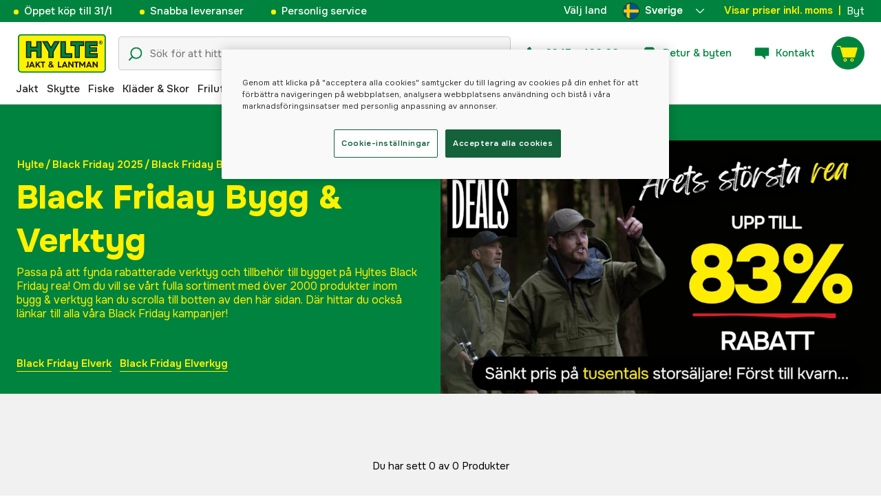

--- FILE ---
content_type: text/html; charset=utf-8
request_url: https://www.hylte-lantman.com/black-friday/bygg-verktyg
body_size: 88974
content:
<!doctype html><html lang="sv"><head><meta charset="utf-8"/><meta name="viewport" content="width=device-width,initial-scale=1,shrink-to-fit=no"/><meta name="msapplication-TileColor" content="#006339"/><meta name="theme-color" content="#00833E"/><link rel="manifest" href="/manifest.json"/><link rel="shortcut icon" href="/favicon.ico"/><link rel="apple-touch-icon" sizes="180x180" href="/apple-touch-icon.png"/><link rel="icon" type="image/png" sizes="32x32" href="/favicon-32x32.png"/><link rel="icon" type="image/png" sizes="16x16" href="/favicon-16x16.png"/><link rel="mask-icon" href="/safari-pinned-tab.svg" color="#006339"/><link rel="preload" href="/static/media/Onest.5a66f0847a2a54abca94.woff2" as="font" crossorigin/><link href="/static/js/7974.746f1949.js" rel="preload" as="script" /><link href="/static/js/main.3992031a.js" rel="preload" as="script" /><link href="/static/js/5326.40c7d407.chunk.js" rel="preload" as="script" /><link href="/static/js/4552.40e0f51a.chunk.js" rel="preload" as="script" /><link href="/static/js/3734.78e6873d.chunk.js" rel="preload" as="script" /><link href="/static/js/Navbar.2204bc51.chunk.js" rel="preload" as="script" /><link href="/static/js/Sweden.c9040961.chunk.js" rel="preload" as="script" /><link href="/static/js/Denmark.83ebb8a5.chunk.js" rel="preload" as="script" /><link href="/static/js/Finland.6dc42a49.chunk.js" rel="preload" as="script" /><link href="/static/js/Norway.1500b0b5.chunk.js" rel="preload" as="script" /><link href="/static/js/Germany.b11ed3fd.chunk.js" rel="preload" as="script" /><link href="/static/js/core-web-components-Meta-StructuredData-WebPageStructuredData.cbfb0732.chunk.js" rel="preload" as="script" /><link href="/static/js/195.8d2e1a27.chunk.js" rel="preload" as="script" /><link href="/static/js/9821.6d9ab5d2.chunk.js" rel="preload" as="script" /><link href="/static/js/7266.c5e3bbb9.chunk.js" rel="preload" as="script" /><link href="/static/js/559.d9bbd7b8.chunk.js" rel="preload" as="script" /><link href="/static/js/ProductGrid.1ad21cb6.chunk.js" rel="preload" as="script" /><link href="https://cdnjs.cloudflare.com/polyfill/v3/polyfill.min.js?features=Array.from%2CArray.prototype.find%2CArray.prototype.findIndex%2CArray.prototype.includes%2CArray.prototype.values%2CIntersectionObserver%2CNodeList.prototype.forEach%2CObject.entries%2CObject.values%2CWeakSet%2CNumber.EPSILON%2CArray.prototype.%40%40iterator%2Cfetch%2CEvent%2Cdefault" rel="preload" as="script" crossorigin="anonymous" /><link href="/static/js/sv_se-json.17621c8d.chunk.js" rel="preload" as="script" /><link href="https://kkcom9l8qc-dsn.algolia.net" rel="preconnect" /><title data-rh="true">Black Friday 2025 Bygg &amp; Verktyg - Hylte Jakt &amp; Lantman</title><meta data-rh="true" name="description" content="Årets största REA är igång! Gör ett fynd under Black Week på elverktyg och maskiner för byggprojektet! Kapade priser, gör ett klipp idag!"/><meta data-rh="true" property="og:title" content="Black Friday 2025 Bygg &amp; Verktyg - Hylte Jakt &amp; Lantman"/><meta data-rh="true" property="og:description" content="Årets största REA är igång! Gör ett fynd under Black Week på elverktyg och maskiner för byggprojektet! Kapade priser, gör ett klipp idag!"/><meta data-rh="true" property="og:type" content="website"/><meta data-rh="true" property="og:url" content="https://www.hylte-lantman.com/black-friday/bygg-verktyg"/><meta data-rh="true" property="og:locale" content="sv_SE"/><link data-rh="true" rel="canonical" href="https://www.hylte-lantman.com/black-friday/bygg-verktyg"/><link data-rh="true" rel="alternate" href="https://www.hylte.fi/black-friday/rakennus--tyokalut" hrefLang="fi"/><link data-rh="true" rel="alternate" href="https://www.hylte-lantman.com/black-friday/bygg-verktyg" hrefLang="sv"/><link data-rh="true" rel="alternate" href="https://www.hylte.no/black-friday/bygg-verktoy" hrefLang="nb"/><link data-rh="true" rel="alternate" href="https://www.hylte.de/black-friday/black-friday-bauen-werkzeug" hrefLang="de"/><link data-rh="true" rel="alternate" href="https://www.hylte.dk/black-friday/byggeri-vaerktoeg" hrefLang="da"/><script data-rh="true" type="application/ld+json">{
  "@context": "http://schema.org",
  "@type": "WebPage",
  "name": "Black Friday 2025 Bygg & Verktyg - Hylte Jakt & Lantman",
  "description": "Årets största REA är igång! Gör ett fynd under Black Week på elverktyg och maskiner för byggprojektet! Kapade priser, gör ett klipp idag!"
}</script><script data-rh="true" type="application/ld+json">{"@context":"http://schema.org","@type":"BreadcrumbList","itemListElement":[{"@type":"ListItem","position":1,"name":"Black Friday 2025","item":"https://www.hylte-lantman.com/black-friday"},{"@type":"ListItem","position":2,"name":"Black Friday Bygg & Verktyg"}]}</script><link data-chunk="ProductGrid" rel="preload" as="style" href="/static/css/ProductGrid.3404729d.chunk.css">
<link data-chunk="main" rel="preload" as="style" href="/static/css/main.b45ad7a5.css">
<link data-chunk="main" rel="preload" as="script" href="/static/js/7974.746f1949.js">
<link data-chunk="main" rel="preload" as="script" href="/static/js/main.3992031a.js">
<link data-chunk="Navbar" rel="preload" as="script" href="/static/js/5326.40c7d407.chunk.js">
<link data-chunk="Navbar" rel="preload" as="script" href="/static/js/4552.40e0f51a.chunk.js">
<link data-chunk="Navbar" rel="preload" as="script" href="/static/js/3734.78e6873d.chunk.js">
<link data-chunk="Navbar" rel="preload" as="script" href="/static/js/Navbar.2204bc51.chunk.js">
<link data-chunk="Sweden" rel="preload" as="script" href="/static/js/Sweden.c9040961.chunk.js">
<link data-chunk="Denmark" rel="preload" as="script" href="/static/js/Denmark.83ebb8a5.chunk.js">
<link data-chunk="Finland" rel="preload" as="script" href="/static/js/Finland.6dc42a49.chunk.js">
<link data-chunk="Norway" rel="preload" as="script" href="/static/js/Norway.1500b0b5.chunk.js">
<link data-chunk="Germany" rel="preload" as="script" href="/static/js/Germany.b11ed3fd.chunk.js">
<link data-chunk="core-web-components-Meta-StructuredData-WebPageStructuredData" rel="preload" as="script" href="/static/js/core-web-components-Meta-StructuredData-WebPageStructuredData.cbfb0732.chunk.js">
<link data-chunk="ProductGrid" rel="preload" as="script" href="/static/js/195.8d2e1a27.chunk.js">
<link data-chunk="ProductGrid" rel="preload" as="script" href="/static/js/9821.6d9ab5d2.chunk.js">
<link data-chunk="ProductGrid" rel="preload" as="script" href="/static/js/7266.c5e3bbb9.chunk.js">
<link data-chunk="ProductGrid" rel="preload" as="script" href="/static/js/559.d9bbd7b8.chunk.js">
<link data-chunk="ProductGrid" rel="preload" as="script" href="/static/js/ProductGrid.1ad21cb6.chunk.js"><style type="text/css" data-chunk="main">
/*! sanitize.css v8.0.0 | CC0 License | github.com/csstools/sanitize.css */*,:after,:before{background-repeat:no-repeat;box-sizing:border-box}:after,:before{text-decoration:inherit;vertical-align:inherit}html{-ms-text-size-adjust:100%;-webkit-text-size-adjust:100%;cursor:default;line-height:1.15;-moz-tab-size:4;-o-tab-size:4;tab-size:4;word-break:break-word}body{margin:0}h1{font-size:2em;margin:.67em 0}hr{height:0;overflow:visible}main{display:block}nav ol,nav ul{list-style:none}pre{font-size:1em}a{background-color:transparent}abbr[title]{text-decoration:underline;-webkit-text-decoration:underline dotted;text-decoration:underline dotted}b,strong{font-weight:bolder}code,kbd,samp{font-size:1em}small{font-size:80%}audio,canvas,iframe,img,svg,video{vertical-align:middle}audio,video{display:inline-block}audio:not([controls]){display:none;height:0}img{border-style:none}svg:not([fill]){fill:currentColor}svg:not(:root){overflow:hidden}table{border-collapse:collapse}button,input,select,textarea{font-family:inherit;font-size:inherit;line-height:inherit}button,input,select{margin:0}button{overflow:visible;text-transform:none}[type=button],[type=reset],[type=submit],button{-webkit-appearance:button}fieldset{padding:.35em .75em .625em}input{overflow:visible}legend{color:inherit;display:table;max-width:100%;white-space:normal}progress{display:inline-block;vertical-align:baseline}select{text-transform:none}textarea{margin:0;overflow:auto;resize:vertical}[type=checkbox],[type=radio]{padding:0}[type=search]{-webkit-appearance:textfield;outline-offset:-2px}::-webkit-inner-spin-button,::-webkit-outer-spin-button{height:auto}::-webkit-input-placeholder{color:inherit;opacity:.54}::-webkit-search-decoration{-webkit-appearance:none}::-webkit-file-upload-button{-webkit-appearance:button;font:inherit}::-moz-focus-inner{border-style:none;padding:0}:-moz-focusring{outline:1px dotted ButtonText}:-moz-ui-invalid{box-shadow:none}details,dialog{display:block}dialog{background-color:#fff;border:solid;color:#000;height:-moz-fit-content;height:fit-content;left:0;margin:auto;padding:1em;position:absolute;right:0;width:-moz-fit-content;width:fit-content}dialog:not([open]){display:none}summary{display:list-item}canvas{display:inline-block}template{display:none}[tabindex],a,area,button,input,label,select,summary,textarea{touch-action:manipulation}[hidden]{display:none}[aria-busy=true]{cursor:progress}[aria-controls]{cursor:pointer}[aria-disabled=true],[disabled]{cursor:not-allowed}[aria-hidden=false][hidden]:not(:focus){clip:rect(0,0,0,0);display:inherit;position:absolute}
/*# sourceMappingURL=main.b45ad7a5.css.map*/
</style>
<style type="text/css" data-chunk="ProductGrid">
/*! nouislider - 14.7.0 - 4/6/2021 */.noUi-target,.noUi-target *{-webkit-touch-callout:none;-webkit-tap-highlight-color:rgba(0,0,0,0);box-sizing:border-box;touch-action:none;-webkit-user-select:none;-moz-user-select:none;user-select:none}.noUi-target{position:relative}.noUi-base,.noUi-connects{height:100%;position:relative;width:100%;z-index:1}.noUi-connects{overflow:hidden;z-index:0}.noUi-connect,.noUi-origin{position:absolute;right:0;top:0;-ms-transform-origin:0 0;-webkit-transform-origin:0 0;transform-origin:0 0;-webkit-transform-style:preserve-3d;transform-style:flat;will-change:transform;z-index:1}.noUi-connect{height:100%;width:100%}.noUi-origin{height:10%;width:10%}.noUi-txt-dir-rtl.noUi-horizontal .noUi-origin{left:0;right:auto}.noUi-vertical .noUi-origin{width:0}.noUi-horizontal .noUi-origin{height:0}.noUi-handle{backface-visibility:hidden;position:absolute}.noUi-touch-area{height:100%;width:100%}.noUi-state-tap .noUi-connect,.noUi-state-tap .noUi-origin{transition:transform .3s}.noUi-state-drag *{cursor:inherit!important}.noUi-horizontal{height:18px}.noUi-horizontal .noUi-handle{height:28px;right:-17px;top:-6px;width:34px}.noUi-vertical{width:18px}.noUi-vertical .noUi-handle{height:34px;right:-6px;top:-17px;width:28px}.noUi-txt-dir-rtl.noUi-horizontal .noUi-handle{left:-17px;right:auto}.noUi-target{background:#fafafa;border:1px solid #d3d3d3;border-radius:4px;box-shadow:inset 0 1px 1px #f0f0f0,0 3px 6px -5px #bbb}.noUi-connects{border-radius:3px}.noUi-connect{background:#3fb8af}.noUi-draggable{cursor:ew-resize}.noUi-vertical .noUi-draggable{cursor:ns-resize}.noUi-handle{background:#fff;border:1px solid #d9d9d9;border-radius:3px;box-shadow:inset 0 0 1px #fff,inset 0 1px 7px #ebebeb,0 3px 6px -3px #bbb;cursor:default}.noUi-active{box-shadow:inset 0 0 1px #fff,inset 0 1px 7px #ddd,0 3px 6px -3px #bbb}.noUi-handle:after,.noUi-handle:before{background:#e8e7e6;content:"";display:block;height:14px;left:14px;position:absolute;top:6px;width:1px}.noUi-handle:after{left:17px}.noUi-vertical .noUi-handle:after,.noUi-vertical .noUi-handle:before{height:1px;left:6px;top:14px;width:14px}.noUi-vertical .noUi-handle:after{top:17px}[disabled] .noUi-connect{background:#b8b8b8}[disabled] .noUi-handle,[disabled].noUi-handle,[disabled].noUi-target{cursor:not-allowed}.noUi-pips,.noUi-pips *{box-sizing:border-box}.noUi-pips{color:#999;position:absolute}.noUi-value{position:absolute;text-align:center;white-space:nowrap}.noUi-value-sub{color:#ccc;font-size:10px}.noUi-marker{background:#ccc;position:absolute}.noUi-marker-large,.noUi-marker-sub{background:#aaa}.noUi-pips-horizontal{height:80px;left:0;padding:10px 0;top:100%;width:100%}.noUi-value-horizontal{transform:translate(-50%,50%)}.noUi-rtl .noUi-value-horizontal{transform:translate(50%,50%)}.noUi-marker-horizontal.noUi-marker{height:5px;margin-left:-1px;width:2px}.noUi-marker-horizontal.noUi-marker-sub{height:10px}.noUi-marker-horizontal.noUi-marker-large{height:15px}.noUi-pips-vertical{height:100%;left:100%;padding:0 10px;top:0}.noUi-value-vertical{padding-left:25px;transform:translateY(-50%)}.noUi-rtl .noUi-value-vertical{transform:translateY(50%)}.noUi-marker-vertical.noUi-marker{height:2px;margin-top:-1px;width:5px}.noUi-marker-vertical.noUi-marker-sub{width:10px}.noUi-marker-vertical.noUi-marker-large{width:15px}.noUi-tooltip{background:#fff;border:1px solid #d9d9d9;border-radius:3px;color:#000;display:block;padding:5px;position:absolute;text-align:center;white-space:nowrap}.noUi-horizontal .noUi-tooltip{bottom:120%;left:50%;transform:translate(-50%)}.noUi-vertical .noUi-tooltip{right:120%;top:50%;transform:translateY(-50%)}.noUi-horizontal .noUi-origin>.noUi-tooltip{bottom:10px;left:auto;transform:translate(50%)}.noUi-vertical .noUi-origin>.noUi-tooltip{right:28px;top:auto;transform:translateY(-18px)}
/*# sourceMappingURL=ProductGrid.3404729d.chunk.css.map*/
</style><style type="text/css"></style><script>window.__EMOTION_IDS__=[];</script><script>window.__SERVER_RENDER_BREAKPOINT__={"breakpointLabel":"xl","breakpointIndex":4};</script><script>window.__APPLICATION_LOCALE_KEY__="sv_se";</script><script>window.__INITIAL_PROMISES_CONTEXT__={"promises":{},"responses":{"d84d67b8c133b384e59d8d35012c76d9":{"response":[{"hits":[],"nbHits":0,"offset":0,"length":24,"facets":{},"exhaustiveFacetsCount":true,"exhaustiveNbHits":true,"exhaustiveTypo":true,"exhaustive":{"facetsCount":true,"nbHits":true,"typo":true},"query":"","params":"facets=%5B%22pricing.from.incVat%22%2C%22pricing.from.exVat%22%2C%22onHandFilter%22%2C%22manufacturer.name%22%5D&offset=0&length=24&ruleContexts=%5B%5D&facetingAfterDistinct=true&filters=%28%22categories.code%22%3A%22280000%22+OR+%22categories.code%22%3A%22290000%22+OR+%22categories.code%22%3A%22270000%22+OR+%22categories.code%22%3A%22250000%22+OR+%22categories.code%22%3A%22260000%22%29+AND+%28%22flags.code%22%3A%22HJL_BLACK_DEAL%22+OR+%22flags.code%22%3A%22hjl_badge_campaign%22%29&clickAnalytics=true","queryID":"59b62702c5e68a5aeaa5e5c3794eca81","processingTimeMS":1,"processingTimingsMS":{"_request":{"roundTrip":40},"total":0},"hasMore":false}],"timestamp":1765756129531,"path":"\u002F"}}};</script><script>window.isMobile=false;</script></head><body><div id="root"><style data-emotion="css-global hugcbc">@font-face{font-family:Onest;font-style:normal;font-weight:100 900;src:url('/static/media/Onest.5a66f0847a2a54abca94.woff2') format('woff2');font-display:swap;}*,*::before,*::after{box-sizing:border-box;}input:focus{outline:none;}::-ms-clear{display:none;}button{padding:0;border:none;font:inherit;color:inherit;background-color:transparent;cursor:pointer;outline:none;-webkit-tap-highlight-color:rgba(0, 0, 0, 0);}button:active,button:focus{outline:0;}a{color:inherit;-webkit-text-decoration:none;text-decoration:none;}p,h1,h2,h3,h4,h5,h6{margin:0;}ul{list-style-type:none;margin:0;padding:0;}html{height:100%;font-family:'Onest';}body{min-height:100%;padding:0;margin:0;font-size:15px;line-height:1.571428571;font-weight:400;-webkit-font-smoothing:antialiased;-moz-osx-font-smoothing:grayscale;overflow-x:hidden;}body.prevent-scroll{overflow:hidden;}@supports (-webkit-overflow-scrolling: touch){body.prevent-scroll{position:fixed;width:100%;}}#root{height:100%;}#ot-sdk-btn-floating.ot-floating-button:hover::before{-webkit-transform:translate(-4em, -50%) scale(1)!important;-moz-transform:translate(-4em, -50%) scale(1)!important;-ms-transform:translate(-4em, -50%) scale(1)!important;transform:translate(-4em, -50%) scale(1)!important;}#ot-sdk-btn-floating.ot-floating-button::before{border:5px solid transparent!important;border-right-width:0px!important;border-left-color:#333!important;}#ot-sdk-btn-floating.ot-floating-button:hover::after{-webkit-transform:translate(-15.9em,-50%) scale(1)!important;-moz-transform:translate(-15.9em,-50%) scale(1)!important;-ms-transform:translate(-15.9em,-50%) scale(1)!important;transform:translate(-15.9em,-50%) scale(1)!important;}#ot-sdk-btn-floating.ot-floating-button{-webkit-animation:customFloatingBtnIntro 800ms ease 0ms 1 forwards!important;animation:customFloatingBtnIntro 800ms ease 0ms 1 forwards!important;}@-webkit-keyframes customFloatingBtnIntro{0%{opacity:0;right:-75px;}100%{opacity:1;right:1%;}}@keyframes customFloatingBtnIntro{0%{opacity:0;right:-75px;}100%{opacity:1;right:1%;}}.theme-dogger{--color-brand-dogger-red:#CD171B;--color-brand-duab-red:#E32321;--color-brand-hylte-green:#00833E;--color-brand-hylte-yellow:#FFF200;--color-brand-mk-orange:#FA6000;--color-brand-mk-orange-light:#FB701A;--color-brand-mk-green:#00BA2C;--color-brand-mk-green-light:#33C856;--color-base-black:#000000;--color-base-transparent:transparent;--color-base-white:#FFFFFF;--color-image-placeholder:#EFEFEF;--color-base-black-0:rgba(0, 0, 0, 0);--color-base-black-25:rgba(0, 0, 0, 0.25);--color-base-black-50:rgba(0, 0, 0, 0.50);--color-base-black-75:rgba(0, 0, 0, 0.75);--color-base-white-0:rgba(255, 255, 255, 0);--color-base-white-25:rgba(255, 255, 255, 0.25);--color-base-white-50:rgba(255, 255, 255, 0.50);--color-base-white-75:rgba(255, 255, 255, 0.75);--color-grey-100:#EFEFEF;--color-grey-200:#D0D0D0;--color-grey-300:#767676;--color-grey-400:#444444;--color-grey-500:#4D4D4D;--color-grey-600:#222222;--color-grey-700:#F6F6F6;--col-status-neutral:#F8F1DA;--col-status-success:#DAF8E6;--col-status-error:#F8DADA;--col-status-invalid:#F6F6F6;--col-border:#EDEDED;--col-border-secondary:#000000;--theme:dogger;--col-ui-primary:var(--color-base-black);--col-ui-primary-inv:var(--color-base-white);--col-ui-secondary:var(--color-grey-400);--col-ui-tertiary:var(--color-grey-300);--col-brand-primary:var(--color-brand-dogger-red);--col-brand-secondary:var(--color-grey-100);--col-brand-on-primary:var(--color-base-white);--col-brand-on-secondary:var(--color-base-black);--col-text-shadow:var(--color-base-white-25);--col-background:var(--color-base-white);--col-background-transparent:var(--color-base-white-0);--col-surface:var(--color-grey-700);--col-ui-border:var(--color-grey-200);--col-cta-fill-primary:var(--color-brand-dogger-red);}.theme-duab{--color-brand-dogger-red:#CD171B;--color-brand-duab-red:#E32321;--color-brand-hylte-green:#00833E;--color-brand-hylte-yellow:#FFF200;--color-brand-mk-orange:#FA6000;--color-brand-mk-orange-light:#FB701A;--color-brand-mk-green:#00BA2C;--color-brand-mk-green-light:#33C856;--color-base-black:#000000;--color-base-transparent:transparent;--color-base-white:#FFFFFF;--color-image-placeholder:#EFEFEF;--color-base-black-0:rgba(0, 0, 0, 0);--color-base-black-25:rgba(0, 0, 0, 0.25);--color-base-black-50:rgba(0, 0, 0, 0.50);--color-base-black-75:rgba(0, 0, 0, 0.75);--color-base-white-0:rgba(255, 255, 255, 0);--color-base-white-25:rgba(255, 255, 255, 0.25);--color-base-white-50:rgba(255, 255, 255, 0.50);--color-base-white-75:rgba(255, 255, 255, 0.75);--color-grey-100:#EFEFEF;--color-grey-200:#D0D0D0;--color-grey-300:#767676;--color-grey-400:#444444;--color-grey-500:#4D4D4D;--color-grey-600:#222222;--color-grey-700:#F6F6F6;--col-status-neutral:#F8F1DA;--col-status-success:#DAF8E6;--col-status-error:#F8DADA;--col-status-invalid:#F6F6F6;--col-border:#EDEDED;--col-border-secondary:#000000;--theme:duab;--col-ui-primary:var(--color-base-black);--col-ui-primary-inv:var(--color-base-white);--col-ui-secondary:var(--color-grey-400);--col-ui-tertiary:var(--color-grey-300);--col-brand-primary:var(--color-brand-duab-red);--col-brand-secondary:var(--color-grey-100);--col-brand-on-primary:var(--color-base-white);--col-brand-on-secondary:var(--color-base-black);--col-text-shadow:var(--color-base-white-25);--col-background:var(--color-base-white);--col-background-transparent:var(--color-base-white-0);--col-surface:var(--color-grey-700);--col-ui-border:var(--color-grey-200);--col-cta-fill-primary:var(--color-brand-duab-red);}.theme-hylte{--color-brand-dogger-red:#CD171B;--color-brand-duab-red:#E32321;--color-brand-hylte-green:#00833E;--color-brand-hylte-yellow:#FFF200;--color-brand-mk-orange:#FA6000;--color-brand-mk-orange-light:#FB701A;--color-brand-mk-green:#00BA2C;--color-brand-mk-green-light:#33C856;--color-base-black:#000000;--color-base-transparent:transparent;--color-base-white:#FFFFFF;--color-image-placeholder:#EFEFEF;--color-base-black-0:rgba(0, 0, 0, 0);--color-base-black-25:rgba(0, 0, 0, 0.25);--color-base-black-50:rgba(0, 0, 0, 0.50);--color-base-black-75:rgba(0, 0, 0, 0.75);--color-base-white-0:rgba(255, 255, 255, 0);--color-base-white-25:rgba(255, 255, 255, 0.25);--color-base-white-50:rgba(255, 255, 255, 0.50);--color-base-white-75:rgba(255, 255, 255, 0.75);--color-grey-100:#EFEFEF;--color-grey-200:#D0D0D0;--color-grey-300:#767676;--color-grey-400:#444444;--color-grey-500:#4D4D4D;--color-grey-600:#222222;--color-grey-700:#F6F6F6;--col-status-neutral:#F8F1DA;--col-status-success:#DAF8E6;--col-status-error:#F8DADA;--col-status-invalid:#F6F6F6;--col-border:#EDEDED;--col-border-secondary:#000000;--theme:hylte;--col-ui-primary:var(--color-base-black);--col-ui-primary-inv:var(--color-base-white);--col-ui-secondary:var(--color-grey-400);--col-ui-tertiary:var(--color-grey-300);--col-brand-primary:var(--color-brand-hylte-green);--col-brand-secondary:var(--color-brand-hylte-yellow);--col-brand-on-primary:var(--color-brand-hylte-yellow);--col-brand-on-secondary:var(--color-brand-hylte-green);--col-text-shadow:var(--color-base-white-25);--col-background:var(--color-base-white);--col-background-transparent:var(--color-base-white-0);--col-surface:var(--color-grey-700);--col-ui-border:var(--color-grey-200);--col-cta-fill-primary:var(--color-brand-hylte-green);}.theme-maskinklippet{--color-brand-dogger-red:#CD171B;--color-brand-duab-red:#E32321;--color-brand-hylte-green:#00833E;--color-brand-hylte-yellow:#FFF200;--color-brand-mk-orange:#FA6000;--color-brand-mk-orange-light:#FB701A;--color-brand-mk-green:#00BA2C;--color-brand-mk-green-light:#33C856;--color-base-black:#000000;--color-base-transparent:transparent;--color-base-white:#FFFFFF;--color-image-placeholder:#EFEFEF;--color-base-black-0:rgba(0, 0, 0, 0);--color-base-black-25:rgba(0, 0, 0, 0.25);--color-base-black-50:rgba(0, 0, 0, 0.50);--color-base-black-75:rgba(0, 0, 0, 0.75);--color-base-white-0:rgba(255, 255, 255, 0);--color-base-white-25:rgba(255, 255, 255, 0.25);--color-base-white-50:rgba(255, 255, 255, 0.50);--color-base-white-75:rgba(255, 255, 255, 0.75);--color-grey-100:#EFEFEF;--color-grey-200:#D0D0D0;--color-grey-300:#767676;--color-grey-400:#444444;--color-grey-500:#4D4D4D;--color-grey-600:#222222;--color-grey-700:#F6F6F6;--col-status-neutral:#F8F1DA;--col-status-success:#DAF8E6;--col-status-error:#F8DADA;--col-status-invalid:#F6F6F6;--col-border:#EDEDED;--col-border-secondary:#000000;--theme:maskinklippet;--col-ui-primary:var(--color-base-black);--col-ui-primary-inv:var(--color-base-white);--col-ui-secondary:var(--color-grey-400);--col-ui-tertiary:var(--color-grey-300);--col-brand-primary:var(--color-brand-mk-orange);--col-brand-secondary:var(--color-brand-mk-green);--col-brand-on-primary:var(--color-base-black);--col-brand-on-secondary:var(--color-brand-mk-green);--col-text-shadow:var(--color-base-white-25);--col-background:var(--color-base-white);--col-background-transparent:var(--color-base-white-0);--col-surface:var(--color-grey-700);--col-ui-border:var(--color-grey-200);--col-cta-fill-primary:var(--color-brand-mk-orange);}.theme-frishop{--color-brand-dogger-red:#CD171B;--color-brand-duab-red:#E32321;--color-brand-hylte-green:#00833E;--color-brand-hylte-yellow:#FFF200;--color-brand-mk-orange:#FA6000;--color-brand-mk-orange-light:#FB701A;--color-brand-mk-green:#00BA2C;--color-brand-mk-green-light:#33C856;--color-base-black:#000000;--color-base-transparent:transparent;--color-base-white:#FFFFFF;--color-image-placeholder:#EFEFEF;--color-base-black-0:rgba(0, 0, 0, 0);--color-base-black-25:rgba(0, 0, 0, 0.25);--color-base-black-50:rgba(0, 0, 0, 0.50);--color-base-black-75:rgba(0, 0, 0, 0.75);--color-base-white-0:rgba(255, 255, 255, 0);--color-base-white-25:rgba(255, 255, 255, 0.25);--color-base-white-50:rgba(255, 255, 255, 0.50);--color-base-white-75:rgba(255, 255, 255, 0.75);--color-grey-100:#EFEFEF;--color-grey-200:#D0D0D0;--color-grey-300:#767676;--color-grey-400:#444444;--color-grey-500:#4D4D4D;--color-grey-600:#222222;--color-grey-700:#F6F6F6;--col-status-neutral:#F8F1DA;--col-status-success:#DAF8E6;--col-status-error:#F8DADA;--col-status-invalid:#F6F6F6;--col-border:#EDEDED;--col-border-secondary:#000000;--theme:frishop;--col-ui-primary:var(--color-base-black);--col-ui-primary-inv:var(--color-base-white);--col-ui-secondary:var(--color-grey-400);--col-ui-tertiary:var(--color-grey-300);--col-brand-primary:var(--color-brand-mk-orange);--col-brand-secondary:var(--color-brand-mk-green);--col-brand-on-primary:var(--color-base-black);--col-brand-on-secondary:var(--color-brand-mk-green);--col-text-shadow:var(--color-base-white-25);--col-background:var(--color-base-white);--col-background-transparent:var(--color-base-white-0);--col-surface:var(--color-grey-700);--col-ui-border:var(--color-grey-200);--col-cta-fill-primary:var(--color-brand-mk-green);}:root{--color-brand-dogger-red:#CD171B;--color-brand-duab-red:#E32321;--color-brand-hylte-green:#00833E;--color-brand-hylte-yellow:#FFF200;--color-brand-mk-orange:#FA6000;--color-brand-mk-orange-light:#FB701A;--color-brand-mk-green:#00BA2C;--color-brand-mk-green-light:#33C856;--color-base-black:#000000;--color-base-transparent:transparent;--color-base-white:#FFFFFF;--color-image-placeholder:#EFEFEF;--color-base-black-0:rgba(0, 0, 0, 0);--color-base-black-25:rgba(0, 0, 0, 0.25);--color-base-black-50:rgba(0, 0, 0, 0.50);--color-base-black-75:rgba(0, 0, 0, 0.75);--color-base-white-0:rgba(255, 255, 255, 0);--color-base-white-25:rgba(255, 255, 255, 0.25);--color-base-white-50:rgba(255, 255, 255, 0.50);--color-base-white-75:rgba(255, 255, 255, 0.75);--color-grey-100:#EFEFEF;--color-grey-200:#D0D0D0;--color-grey-300:#767676;--color-grey-400:#444444;--color-grey-500:#4D4D4D;--color-grey-600:#222222;--color-grey-700:#F6F6F6;--col-status-neutral:#F8F1DA;--col-status-success:#DAF8E6;--col-status-error:#F8DADA;--col-status-invalid:#F6F6F6;--col-border:#EDEDED;--col-border-secondary:#000000;--theme:hylte;--col-ui-primary:var(--color-base-black);--col-ui-primary-inv:var(--color-base-white);--col-ui-secondary:var(--color-grey-400);--col-ui-tertiary:var(--color-grey-300);--col-brand-primary:var(--color-brand-hylte-green);--col-brand-secondary:var(--color-brand-hylte-yellow);--col-brand-on-primary:var(--color-brand-hylte-yellow);--col-brand-on-secondary:var(--color-brand-hylte-green);--col-text-shadow:var(--color-base-white-25);--col-background:var(--color-base-white);--col-background-transparent:var(--color-base-white-0);--col-surface:var(--color-grey-700);--col-ui-border:var(--color-grey-200);--col-cta-fill-primary:var(--color-brand-hylte-green);}</style><style data-emotion="css 1imywlt">.css-1imywlt{width:100%;min-height:100vh;position:relative;background-color:#F1F1F1;}</style><div class="product_category_campaign_template css-1imywlt"><style data-emotion="css k9nlfz">.css-k9nlfz{display:-webkit-box;display:-webkit-flex;display:-ms-flexbox;display:flex;position:relative;-webkit-align-items:center;-webkit-box-align:center;-ms-flex-align:center;align-items:center;z-index:12;padding:8px 0;background-color:#00833E;-webkit-box-pack:left;-ms-flex-pack:left;-webkit-justify-content:left;justify-content:left;}@media (max-width: 1199px){.css-k9nlfz{-webkit-box-pack:center;-ms-flex-pack:center;-webkit-justify-content:center;justify-content:center;}}@media (min-width: 768px){.css-k9nlfz{padding:5px 0;height:32px;}}</style><div id="uspRow" class="css-k9nlfz"><div class="css-1iy7wl9"><style data-emotion="css 3vq6r1">.css-3vq6r1{margin:0 12px;color:#fff200;font-size:10px;line-height:12px;font-weight:500;white-space:nowrap;}@media screen and (min-width: 583px){.css-3vq6r1{color:#ffffff;margin:0 20px;font-size:12px;line-height:1.5;font-size:15px;}.css-3vq6r1:before{content:'';display:inline-block;height:7px;width:7px;background-color:#fff200;border-radius:100%;margin-right:8px;}}</style><span class="css-3vq6r1">Öppet köp till 31/1</span></div><div class="css-1iy7wl9"><span class="css-3vq6r1">Snabba leveranser</span></div><div class="css-1iy7wl9"><span class="css-3vq6r1">Personlig service</span></div><div class="css-1iy7wl9"><style data-emotion="css s5k1zy">.css-s5k1zy{display:none;position:absolute;top:4px;right:24px;}@media (min-width: 1200px){.css-s5k1zy{display:-webkit-box;display:-webkit-flex;display:-ms-flexbox;display:flex;}}</style><div class="css-s5k1zy"><style data-emotion="css iyzqra">.css-iyzqra{display:none;margin-right:16px;}@media (min-width: 768px){.css-iyzqra{display:-webkit-box;display:-webkit-flex;display:-ms-flexbox;display:flex;}}</style><div class="css-iyzqra"><style data-emotion="css 3aih8p">.css-3aih8p{margin-right:8px;color:#ffffff;font-weight:500;}</style><div class="css-3aih8p">Välj land</div><style data-emotion="css 1511nl9">.css-1511nl9{display:none;position:fixed;left:0;right:0;bottom:0;top:0;background-color:rgba(0, 0, 0, 0.6);z-index:1;}.css-1511nl9.is-open{display:inline;}</style><div class="css-1511nl9"></div><style data-emotion="css 19wg8zy">.css-19wg8zy{z-index:2;font-style:normal;position:relative;width:147px;color:#ffffff;margin:-6px 0;}.css-19wg8zy div{height:100%;-webkit-box-pack:center;-ms-flex-pack:center;-webkit-justify-content:center;justify-content:center;}</style><div class="css-19wg8zy"><style data-emotion="css 1c8p2ae">.css-1c8p2ae.is-open{background:#E5E5E5;color:black;font-weight:600;}</style><div class="css-1c8p2ae"><style data-emotion="css c6fhx4">.css-c6fhx4{height:100%;width:100%;display:-webkit-box;display:-webkit-flex;display:-ms-flexbox;display:flex;-webkit-align-items:center;-webkit-box-align:center;-ms-flex-align:center;align-items:center;-webkit-box-pack:center;-ms-flex-pack:center;-webkit-justify-content:center;justify-content:center;padding-left:16px;}.css-c6fhx4 svg.country-icon{border:1px solid #222222;border-radius:100%;position:relative;}.css-c6fhx4 span{font-weight:600;margin-left:8px;}</style><button type="button" aria-label="aria.show_more_of" class="css-c6fhx4"><style data-emotion="css ycx343">.css-ycx343{height:24px;width:24px;}</style><svg class="country-icon css-ycx343" viewBox="0 0 300 300" xmlns="http://www.w3.org/2000/svg"><circle cx="150" cy="150" r="150" fill="#005293"></circle><path fill="#fecb00" d="M120 3C98 8 77 17 60 30v90H3a148 148 0 0 0 0 60h57v90c17 13 38 23 60 27V180h177a148 148 0 0 0 0-60H120V3z"></path></svg><span>Sverige</span><style data-emotion="css 1225jug">.css-1225jug{margin-left:auto;margin-right:13px;width:12px;height:12px;direction:180;margin-left:auto;margin-right:13px;width:12px;height:12px;direction:180;-webkit-transition:-webkit-transform 0.4s cubic-bezier(0.165, 0.84, 0.44, 1);transition:transform 0.4s cubic-bezier(0.165, 0.84, 0.44, 1);transform-origin:center;-webkit-transform:rotateX(180deg);-moz-transform:rotateX(180deg);-ms-transform:rotateX(180deg);transform:rotateX(180deg);}</style><svg viewBox="0 0 22 12" xmlns="http://www.w3.org/2000/svg" class="css-1225jug"><path fill="#ffffff" stroke="#ffffff" stroke-width="0" fill-rule="evenodd" d="M11.005 0a.997.997 0 0 0-.707.293l-10.005 10a.999.999 0 1 0 1.414 1.414l9.298-9.293 9.288 9.282a.999.999 0 1 0 1.414-1.414L11.712.292A.997.997 0 0 0 11.005 0"></path></svg></button></div><style data-emotion="css mq2g9o">.css-mq2g9o{height:0px;position:absolute;width:100%;-webkit-transition:height 200ms cubic-bezier(0.46, 0.88, 0.7, 0.83);transition:height 200ms cubic-bezier(0.46, 0.88, 0.7, 0.83);border-top:none;overflow:hidden;background:#ffffff;color:#222222;border:none;border-bottom-left-radius:5px;border-bottom-right-radius:5px;}</style><ul class="css-mq2g9o"><style data-emotion="css 1o9x9ax">.css-1o9x9ax{width:100%;height:44px;list-style-type:none;display:-webkit-box;display:-webkit-flex;display:-ms-flexbox;display:flex;-webkit-align-items:center;-webkit-box-align:center;-ms-flex-align:center;align-items:center;padding-left:16px;}color:#4A4A4A .css-1o9x9ax a{display:block;}.css-1o9x9ax svg{margin-right:8px;border:1px solid #222222;border-radius:100%;}.css-1o9x9ax:hover{background:#F6F6F6;}</style><li class="css-1o9x9ax"><style data-emotion="css a3zbdy">.css-a3zbdy{-webkit-flex:1;-ms-flex:1;flex:1;}</style><a href="https://www.hylte.dk/black-friday/byggeri-vaerktoeg" target="_self" rel="noopener" class="css-a3zbdy" to="https://www.hylte.dk/black-friday/byggeri-vaerktoeg"><svg viewBox="0 0 300 300" xmlns="http://www.w3.org/2000/svg" class="css-ycx343"><circle cx="150" cy="150" r="150" fill="#c60c30"></circle><path fill="#fff" d="M122 3c-16 3-30 8-43 15v111H2a152 152 0 0 0 0 42h77v111c13 7 27 12 43 15V171h177a151 151 0 0 0 0-42H122V3z"></path></svg>Danmark</a></li><li class="css-1o9x9ax"><a href="https://www.hylte.fi/black-friday/rakennus--tyokalut" target="_self" rel="noopener" class="css-a3zbdy" to="https://www.hylte.fi/black-friday/rakennus--tyokalut"><svg viewBox="0 0 300 300" xmlns="http://www.w3.org/2000/svg" class="css-ycx343"><circle fill="#FFF" cx="150" cy="150" r="150"></circle><path fill="#003580" d="M122.7 2.5c-32 5.9-60.4 21.9-81.8 44.6v62H5.6C2 122.1 0 135.8 0 150s2 27.9 5.6 40.9h35.3v62c21.4 22.7 49.8 38.7 81.8 44.6V190.9h171.7c3.7-13 5.6-26.7 5.6-40.9s-2-27.9-5.6-40.9H122.7V2.5z"></path></svg>Suomi</a></li><li class="css-1o9x9ax"><a href="https://www.hylte.no/black-friday/bygg-verktoy" target="_self" rel="noopener" class="css-a3zbdy" to="https://www.hylte.no/black-friday/bygg-verktoy"><svg viewBox="0 0 300 300" xmlns="http://www.w3.org/2000/svg" class="css-ycx343"><circle stroke="null" fill="#EF2B2D" r="150" cy="150" cx="150"></circle><path clip-rule="evenodd" d="m134.73624,299.77823l0,-120.45078l162.09688,0a150.7306,151.3464 0 0 0 -0.2999,-60.22539l-161.79697,0l0,-118.94514a149.00617,149.61492 0 0 0 -59.98034,19.39258l0,99.55257l-71.82646,0a150.59564,151.2109 0 0 0 -0.2999,60.22539l72.12636,0l0,101.04315a149.00617,149.61492 0 0 0 59.98034,19.40763z" fill-rule="evenodd" fill="#fff"></path><path d="m119.74116,297.51978l0,-132.19473l179.19127,0a157.7483,158.39277 0 0 0 0,-30.71495l-179.19127,0l0,-132.19473a145.97716,146.57354 0 0 0 -29.99017,9.39516l0,122.79957l-89.22076,0a157.97323,158.61862 0 0 0 0,30.71495l89.22076,0l0,122.73934a146.12711,146.72411 0 0 0 29.99017,9.47044l0,-0.01506z" fill="#002868"></path></svg>Norge</a></li><li class="css-1o9x9ax"><a href="https://www.hylte.de/black-friday/black-friday-bauen-werkzeug" target="_self" rel="noopener" class="css-a3zbdy" to="https://www.hylte.de/black-friday/black-friday-bauen-werkzeug"><svg viewBox="0 0 22 22" xmlns="http://www.w3.org/2000/svg" class="css-ycx343"><clipPath id="a"><path d="M11 0c6.1 0 11 4.9 11 11s-4.9 11-11 11S0 17.1 0 11 4.9 0 11 0z" overflow="visible"></path></clipPath><g clip-path="url(#a)"><path fill="#CB2B1D" d="M0 7.5h22v7H0z"></path><path fill="#F6CF46" d="M0 14.5h22V22H0z"></path><path fill="#000000" d="M0 0h22v7.5H0z"></path></g><path fill="none" stroke="#4A4A4A" d="M11 .5C16.8.5 21.5 5.2 21.5 11S16.8 21.5 11 21.5.5 16.8.5 11 5.2.5 11 .5z"></path></svg>DE</a></li></ul></div></div><style data-emotion="css 1h81h44">.css-1h81h44{display:-webkit-box;display:-webkit-flex;display:-ms-flexbox;display:flex;}.css-1h81h44.disabled:hover>div{opacity:1;}.css-1h81h44.disabled>button{pointer-events:none;}</style><div id="vatBox" class="css-1h81h44"><style data-emotion="css 1qyuydv">.css-1qyuydv{color:#fff200;font-weight:600;}</style><p class="css-1qyuydv">Visar priser inkl. moms</p><style data-emotion="css 6ltjud">.css-6ltjud{margin-left:8px;margin-right:8px;margin-left:8px;margin-right:8px;color:#fff200;font-weight:600;}</style><p class="css-6ltjud">|</p><style data-emotion="css 1plelnr">.css-1plelnr{line-height:20px;color:#ffffff;}.css-1plelnr:hover{cursor:pointer;}</style><button class="css-1plelnr">Byt</button><style data-emotion="css pvlcsp">.css-pvlcsp{display:block;position:absolute;pointer-events:none;opacity:0;left:-90px;top:30px;padding:12px;border-radius:4px;color:#222222;border:1px solid #4A4A4A;background-color:#ffffff;-webkit-transition:opacity 300ms cubic-bezier(0.165, 0.84, 0.44, 1);transition:opacity 300ms cubic-bezier(0.165, 0.84, 0.44, 1);min-width:220px;z-index:1;}.css-pvlcsp:after{content:'';display:block;position:absolute;top:-20px;margin-left:-10px;left:66%;border:10px solid #4A4A4A;width:0;height:0;border-top-color:transparent;border-right-color:transparent;border-left-color:transparent;}</style><div class="css-pvlcsp"><span>Gör val i användarnamnet till vänster</span></div></div></div></div></div><style data-emotion="css 1qeioxt">.css-1qeioxt{height:120px;z-index:11;--width:100vw;top:0;width:100%;position:-webkit-sticky;position:sticky;pointer-events:none;}@media (min-width: 1024px){.css-1qeioxt{pointer-events:initial;}}@media all and (-ms-high-contrast: none){.css-1qeioxt{position:relative;left:0;right:0;}.css-1qeioxt.is-sticky{position:fixed;}.css-1qeioxt.is-sticky+*{margin-top:105px;}}.css-1qeioxt::after{content:'';position:absolute;top:0;left:50%;width:100%;height:100vh;background:rgba(0, 0, 0, 0.5);-webkit-transform:translateX(-50%);-moz-transform:translateX(-50%);-ms-transform:translateX(-50%);transform:translateX(-50%);z-index:-1;pointer-events:none;opacity:0;-webkit-transition:opacity 200ms ease-in-out;transition:opacity 200ms ease-in-out;}@media (hover: hover),(-ms-high-contrast: none){[data-prevent-scroll] .css-1qeioxt::after{width:var(--width);}}.css-1qeioxt[class$='is-open']::after{pointer-events:initial;opacity:1;}</style><header class="css-1qeioxt"><style data-emotion="css szqs1v">.css-szqs1v{width:100%;background:#ffffff;position:relative;z-index:12;}</style><div id="desktopNavbar" class="css-szqs1v"><style data-emotion="css 1ios9an">.css-1ios9an{padding:16px 24px 0;-webkit-align-items:center;-webkit-box-align:center;-ms-flex-align:center;align-items:center;background:#ffffff;margin-left:auto;margin-right:auto;position:relative;max-width:1680px;display:-webkit-box;display:-webkit-flex;display:-ms-flexbox;display:flex;}</style><div class="css-1ios9an"><style data-emotion="css 1hgsllu">.css-1hgsllu{display:-webkit-box;display:-webkit-flex;display:-ms-flexbox;display:flex;-webkit-flex-direction:column;-ms-flex-direction:column;flex-direction:column;}</style><div class="css-1hgsllu"><style data-emotion="css 1ntrk7j">.css-1ntrk7j{border:none;position:relative;width:132px;margin-right:16px;}.css-1ntrk7j:after{content:'';display:block;position:relative;height:0;width:100%;margin-top:44.44%;}.css-1ntrk7j svg{position:absolute;top:0;left:0;width:100%;height:100%;}</style><a class="css-1ntrk7j" href="/"><style data-emotion="css 1mjkjzx">.css-1mjkjzx{height:115px;width:257px;}</style><svg viewBox="0 0 257 115" locale="sv_SE" xmlns="http://www.w3.org/2000/svg" class="css-1mjkjzx"><title>Hylte Jakt &amp; Lantman</title><defs><path id="a" d="M0 .24h256.5v114.7H0z"></path></defs><g fill="none" fill-rule="evenodd"><mask id="b" fill="#fff"><use xlink:href="#a"></use></mask><path d="M256.5 102.82c0 6.7-5.48 12.18-12.18 12.18H12.19C5.48 115 0 109.52 0 102.82v-90.4C0 5.72 5.48.24 12.18.24h232.15c6.69 0 12.17 5.48 12.17 12.18v90.4" fill="#1A1919" mask="url(#b)"></path><path d="M12.18 112a9.12 9.12 0 0 1-6.49-2.7 9.12 9.12 0 0 1-2.7-6.48v-90.4c0-2.44.96-4.74 2.7-6.48a9.12 9.12 0 0 1 6.49-2.7h232.15c2.43 0 4.74.95 6.48 2.7a9.12 9.12 0 0 1 2.7 6.48v90.4c0 2.44-.96 4.75-2.7 6.49a9.12 9.12 0 0 1-6.49 2.7H12.19" fill="#00833E"></path><path d="M244.32 108.54c1.52 0 2.95-.6 4.04-1.68a5.67 5.67 0 0 0 1.68-4.04v-90.4c0-1.52-.6-2.95-1.68-4.04a5.67 5.67 0 0 0-4.04-1.68H12.19c-1.52 0-2.95.6-4.04 1.68a5.68 5.68 0 0 0-1.68 4.04v90.4c0 1.52.6 2.95 1.68 4.04a5.67 5.67 0 0 0 4.04 1.68h232.14" fill="#FFF200"></path><path d="M237.9 26.5h.6c.41 0 .7-.06.87-.19.16-.13.25-.3.25-.5 0-.21-.09-.38-.24-.51-.16-.13-.43-.2-.81-.2h-.67v1.4zm-1.4-2.38h2.52c.72 0 1.23.14 1.55.43.32.29.48.68.48 1.16 0 .38-.12.7-.37.98-.24.27-.62.47-1.15.6.22.08.38.17.48.26.14.13.3.32.45.57l.91 1.63h-1.66c-.54-1.07-.9-1.7-1.08-1.92-.19-.2-.37-.31-.56-.31-.04 0-.1 0-.17.02v2.21h-1.4v-5.63zm6.64 2.82a4.1 4.1 0 0 0-1.24-3.01 4.1 4.1 0 0 0-3-1.25 4.1 4.1 0 0 0-3.02 1.25 4.1 4.1 0 0 0-1.24 3 4.1 4.1 0 0 0 1.24 3.01 4.1 4.1 0 0 0 3.01 1.25 4.1 4.1 0 0 0 3-1.25 4.1 4.1 0 0 0 1.25-3zm1.03 0c0 .94-.24 1.82-.71 2.63a5.18 5.18 0 0 1-4.57 2.64 5.18 5.18 0 0 1-4.56-2.64 5.18 5.18 0 0 1 0-5.27 5.19 5.19 0 0 1 4.56-2.63 5.2 5.2 0 0 1 4.57 2.63c.47.82.7 1.7.7 2.64zM26.4 94.14c.36.1.95.14 1.42.14 1.75 0 2.01-1.11 2.01-2.39V80.85h3.64v10.83c0 2.96-.37 5.91-5.18 5.91-.61 0-1.25-.05-1.89-.16v-3.29M45.35 91.66l-2.4-5.99-2.4 5.98h4.8zm-4.02-10.81h3.24l6.8 16.48H47.5l-1.11-2.77H39.5l-1.12 2.77h-3.88l6.82-16.48zM53.34 80.85h3.64v7.35l6.37-7.35h4.32l-6.31 7.3 6.5 9.18h-4.28l-4.7-6.6-1.9 2.1v4.5h-3.64V80.85M72.43 84.16h-4.48v-3.31h12.52v3.3h-4.4v13.18h-3.64V84.16M96.63 86.06l.88-.67c.65-.5.97-1 .97-1.49 0-.42-.16-.77-.47-1.06-.31-.3-.73-.44-1.26-.44-.52 0-.92.13-1.22.39-.29.26-.43.55-.43.9 0 .4.24.88.73 1.45l.8.92zm-1.27 3.52c-.75.38-1.3.84-1.67 1.36a2.83 2.83 0 0 0-.56 1.64c0 .7.23 1.27.69 1.7.46.45 1.07.67 1.84.67.5 0 1-.1 1.47-.3.47-.2.98-.53 1.53-1l-3.3-4.07zm10.1 5.69l-1.96 2.5a11.47 11.47 0 0 1-2.77-1.94 7.01 7.01 0 0 1-2.18 1.36c-.77.3-1.69.44-2.75.44-2.1 0-3.7-.6-4.76-1.78a4.76 4.76 0 0 1-.27-6.09 7.93 7.93 0 0 1 2.9-2.25 9.26 9.26 0 0 1-1.3-1.96c-.3-.62-.44-1.2-.44-1.76 0-1.03.41-1.9 1.23-2.6.82-.72 1.99-1.08 3.5-1.08 1.47 0 2.61.38 3.44 1.12a3.55 3.55 0 0 1 .62 4.7A8.29 8.29 0 0 1 98.25 88l2.35 3.1c.28-.48.52-1.13.72-1.92l2.93.67c-.29 1.04-.54 1.8-.76 2.28-.21.48-.45.89-.7 1.2.37.35.84.72 1.41 1.12.58.4 1 .68 1.27.8zM117.01 80.85h3.64v13.17h6.44v3.31H117V80.85M138.75 91.66l-2.4-5.99-2.4 5.98h4.8zm-4.03-10.81h3.25l6.8 16.48h-3.87l-1.11-2.77h-6.89l-1.1 2.77h-3.89l6.81-16.48zM146.74 80.85h3.24l7.9 10.24V80.85h3.52v16.48h-2.98l-8.16-10.52v10.52h-3.52V80.85M167.79 84.16h-4.47v-3.31h12.5v3.3h-4.39v13.18h-3.64V84.16M177.75 80.85h3.05l5.65 8.44 5.65-8.44h3.05v16.48h-3.43V87.28l-5.27 7.8-5.3-7.8v10.05h-3.4V80.85M207.95 91.66l-2.4-5.99-2.4 5.98h4.8zm-4.02-10.81h3.24l6.8 16.48h-3.87l-1.11-2.77h-6.89l-1.1 2.77h-3.89l6.81-16.48zM215.94 80.85h3.24l7.9 10.24V80.85h3.52v16.48h-2.98l-8.16-10.52v10.52h-3.52V80.85M230.64 70.78H194.2V23.07h35.93V36.9h-20.86v3.35h19.44v12.88h-19.44v3.99h21.37v13.65zm-50.99 0H164.6v-33.8h-12.11V23.07h39.02v13.9h-11.85v33.81zm-21.82 0h-33.67V23.07h15.71v33.8h17.96v13.91zm-53.04 0H89.85V53.84L71.86 23.07H88.3l9.02 15.98 9.03-15.98h16.43l-17.99 30.77v16.94zm-34.31 0H55.4v-18.1H41.37v18.1H26.3V23.07h15.07v15.58h14.04V23.07h15.07v47.71z" fill="#1A1919"></path><path d="M197.03 67.95h30.78v-7.98h-21.38V50.3h19.45v-7.22h-19.45v-9.01h20.86V25.9h-30.26v42.05zm-29.6 0h9.39v-33.8h11.85V25.9h-33.35v8.24h12.1v33.8zm-40.43 0h28V59.7h-17.96V25.9H127v42.04zm-34.31 0h9.27V53.08l15.88-27.18H108L97.32 44.82 86.64 25.9H76.8L92.7 53.08v14.87zm-34.45 0h9.4V25.9h-9.4V41.5h-19.7V25.9h-9.4v42.05h9.4v-18.1h19.7v18.1z" fill="#00833E"></path></g></svg></a></div><style data-emotion="css ujv79a">.css-ujv79a{-webkit-flex:1;-ms-flex:1;flex:1;position:relative;display:-webkit-box;display:-webkit-flex;display:-ms-flexbox;display:flex;-webkit-flex-direction:column;-ms-flex-direction:column;flex-direction:column;}</style><div class="css-ujv79a"><style data-emotion="css 1sgq7rs">.css-1sgq7rs{display:-webkit-box;display:-webkit-flex;display:-ms-flexbox;display:flex;-webkit-align-items:center;-webkit-box-align:center;-ms-flex-align:center;align-items:center;width:100%;position:relative;z-index:2;height:48px;}</style><div class="css-1sgq7rs"><style data-emotion="css 474oo0">.css-474oo0{width:100%;position:absolute;top:0;left:0;height:49px;margin:0;-webkit-transition:all 100ms;transition:all 100ms;max-width:calc(1680px - 256px);}</style><div class="css-474oo0"><style data-emotion="css 12aj0an">.css-12aj0an{position:absolute;left:-5000px;z-index:-1;}</style><label for="search-input" class="css-12aj0an">Sök för att hitta</label><style data-emotion="css 1s1dtt8">.css-1s1dtt8{padding-left:45px;padding-right:73px;width:100%;height:100%;border-radius:4px;background-color:#F6F6F6;border:1px solid #CBCBCB;box-shadow:none;}.css-1s1dtt8[type='search']::-webkit-search-decoration,.css-1s1dtt8[type='search']::-webkit-search-cancel-button,.css-1s1dtt8[type='search']::-webkit-search-results-button,.css-1s1dtt8[type='search']::-webkit-search-results-decoration{display:none;}.css-1s1dtt8:focus{background:#ffffff;box-shadow:none;}.css-1s1dtt8::-ms-clear{display:none;}.css-1s1dtt8 input[type='text'],.css-1s1dtt8 input[type='number']{font-size:15px;}</style><input type="search" enterKeyHint="search" id="search-input" autoComplete="off" maxLength="100" placeholder="Sök för att hitta" value="" class="css-1s1dtt8"/><style data-emotion="css dy3e6m">.css-dy3e6m{position:absolute;top:14px;left:15px;-webkit-transform:rotate(90deg);-ms-transform:rotate(90deg);-webkit-transform:rotate(90deg);-moz-transform:rotate(90deg);-ms-transform:rotate(90deg);transform:rotate(90deg);border:none;background:none;cursor:pointer;}</style><button aria-label="Sökikon" class="css-dy3e6m"><style data-emotion="css 1f2uccp">.css-1f2uccp{height:20px;width:20px;}</style><svg viewBox="0 0 21 21" xmlns="http://www.w3.org/2000/svg" class="css-1f2uccp"><g fill="none" fill-rule="evenodd" transform="translate(1 1)" stroke="#00833E" stroke-width="2"><circle cx="8" cy="8" r="8"></circle><path stroke-linecap="round" d="M14 14l4.5 4.5"></path></g></svg></button></div></div><style data-emotion="css 1wouw2v">.css-1wouw2v{width:calc(100vw - 256px);position:absolute;background-color:#ffffff;max-width:calc(1680px - 256px);z-index:99999;overflow:hidden;top:0px;pointer-events:none;opacity:0;border-radius:4px;-webkit-transition:opacity 200ms ease-in-out;transition:opacity 200ms ease-in-out;}.css-1wouw2v.show-search{pointer-events:auto;opacity:1;}.css-1wouw2v.show-search #desktopSearch{-webkit-transition:top 200ms ease-in-out;transition:top 200ms ease-in-out;top:0;}</style><div class="css-1wouw2v"></div></div><div class="css-1hgsllu"><style data-emotion="css 18y3lrs">.css-18y3lrs{display:-webkit-box;display:-webkit-flex;display:-ms-flexbox;display:flex;}</style><div class="css-18y3lrs"><style data-emotion="css 1xuoswo">.css-1xuoswo{margin-left:10px;}</style><div class="css-1xuoswo"><style data-emotion="css g8yvnh">.css-g8yvnh{border:none;height:100%;color:#00833E;}</style><div class="css-g8yvnh"><style data-emotion="css e4ms52">.css-e4ms52{height:100%;-webkit-align-items:center;-webkit-box-align:center;-ms-flex-align:center;align-items:center;display:-webkit-box;display:-webkit-flex;display:-ms-flexbox;display:flex;}</style><div class="css-e4ms52"><style data-emotion="css 1w1l5cb">.css-1w1l5cb{height:48px;width:40px;-webkit-box-pack:center;-ms-flex-pack:center;-webkit-justify-content:center;justify-content:center;-webkit-align-items:center;-webkit-box-align:center;-ms-flex-align:center;align-items:center;display:-webkit-box;display:-webkit-flex;display:-ms-flexbox;display:flex;-webkit-user-select:none;-moz-user-select:none;-ms-user-select:none;user-select:none;-webkit-tap-highlight-color:transparent;}</style><div class="css-1w1l5cb"><style data-emotion="css 1e4l9dn">.css-1e4l9dn{width:18px;height:18px;color:#222222;}</style><svg viewBox="0 0 13 17" xmlns="http://www.w3.org/2000/svg" class="css-1e4l9dn"><path d="M5.153 13.836L1.301 7.164A4.148 4.148 0 0 1 2.82 1.498L4.423.572l2.074 3.592-2.078 1.2 3.852 6.672 2.078-1.2 2.074 3.592-1.603.926a4.148 4.148 0 0 1-5.667-1.518z" fill="#00833E" stroke="#00833E" stroke-width="" fill-rule="evenodd" stroke-linejoin="round"></path></svg></div><style data-emotion="css ppikzj">.css-ppikzj{font-size:15px;font-weight:500;color:#00833E;}</style><p class="css-ppikzj">0345 - 400 00</p></div></div></div><style data-emotion="css 1tkr7cv">.css-1tkr7cv{margin-left:24px;margin-right:24px;}</style><div class="css-1tkr7cv"><a class="css-g8yvnh" href="/returer-byten"><div class="css-e4ms52"><div class="css-1w1l5cb"><style data-emotion="css w192em">.css-w192em{width:17px;height:18px;}</style><svg viewBox="0 0 17 18" version="1.1" xmlns="http://www.w3.org/2000/svg" class="css-w192em"><g stroke-width="1.16" fill="none" fill-rule="evenodd"><path stroke="#00833E" fill="#00833E" stroke-linejoin="round" d="M3.62 1h9.7l2.15 2.37h-14zM1.47 3.37h14V17h-14z"></path><g stroke="#FFF"><path stroke-linecap="round" stroke-linejoin="round" d="M8.91 12.47L6.38 9.92 8.9 7.37"></path><path d="M7.08 9.9l8.39.02" stroke-linecap="square"></path></g><path d="M8.47 1.6v1.75" stroke="#00833E" stroke-linecap="square"></path></g></svg></div><style data-emotion="css 1l1n4xc">.css-1l1n4xc{font-size:15px;font-weight:500;}</style><p class="css-1l1n4xc">Retur &amp; byten</p></div></a></div><style data-emotion="css glhao8">.css-glhao8{margin-right:24px;}</style><div class="css-glhao8"><a class="css-g8yvnh" href="/kontakta-oss"><div class="css-e4ms52"><style data-emotion="css j6yc2b">.css-j6yc2b{margin-top:1px;height:48px;width:40px;-webkit-box-pack:center;-ms-flex-pack:center;-webkit-justify-content:center;justify-content:center;-webkit-align-items:center;-webkit-box-align:center;-ms-flex-align:center;align-items:center;display:-webkit-box;display:-webkit-flex;display:-ms-flexbox;display:flex;-webkit-user-select:none;-moz-user-select:none;-ms-user-select:none;user-select:none;-webkit-tap-highlight-color:transparent;}</style><div class="css-j6yc2b"><style data-emotion="css 1qgm4c5">.css-1qgm4c5{width:22px;height:18px;}</style><svg viewBox="0 0 22 18" version="1.1" xmlns="http://www.w3.org/2000/svg" class="css-1qgm4c5"><g fill="#00833E" stroke="#00833E" stroke-width="1.35" fill-rule="evenodd"><path d="M10.63 10.88L15.38 16V8h-4.75z"></path><path stroke-linecap="round" stroke-linejoin="round" d="M1.47 1h19v10.67h-19z"></path></g></svg></div><p class="css-1l1n4xc">Kontakt</p></div></a></div><div class="css-1iy7wl9"><div class="css-e4ms52"><style data-emotion="css 9klbfr">.css-9klbfr{position:relative;-webkit-box-pack:center;-ms-flex-pack:center;-webkit-justify-content:center;justify-content:center;-webkit-align-items:center;-webkit-box-align:center;-ms-flex-align:center;align-items:center;display:-webkit-box;display:-webkit-flex;display:-ms-flexbox;display:flex;-webkit-user-select:none;-moz-user-select:none;-ms-user-select:none;user-select:none;-webkit-tap-highlight-color:transparent;z-index:3;cursor:pointer;}</style><div class="css-9klbfr"><style data-emotion="css 6grgfm">.css-6grgfm{width:48px;height:48px;color:#222222;}</style><svg viewBox="0 0 48 48" xmlns="http://www.w3.org/2000/svg" class="css-6grgfm"><g fill="none" fill-rule="evenodd"><circle cx="24" cy="24" r="24" fill="#00833E"></circle><path stroke="#FFF101" stroke-width="1.38" stroke-linecap="round" stroke-linejoin="round" d="M13.84 16.73H37.2l-3.63 13.06H17.26L12.93 14.4H8.4M21.8 34.15c0 .96-.82 1.74-1.82 1.74s-1.81-.78-1.81-1.74.8-1.74 1.8-1.74c1.01 0 1.82.78 1.82 1.74zM31.76 34.15c0 .96-.81 1.74-1.81 1.74s-1.81-.78-1.81-1.74.8-1.74 1.8-1.74c1.01 0 1.82.78 1.82 1.74z"></path><path d="M14.2 17.1h22.47l-3.5 12.82H17.4c.3 0-3.2-12.82-3.2-12.82" fill="#FFEC00"></path></g></svg><style data-emotion="css 19n2016">.css-19n2016{position:absolute;top:50%;-webkit-transform:translateY(-50%);-moz-transform:translateY(-50%);-ms-transform:translateY(-50%);transform:translateY(-50%);color:#00833E;text-align:center;font-weight:500;font-size:11px;line-height:11px;left:10px;right:8px;}@media (min-width: 768px){.css-19n2016{left:12px;right:9px;}}</style><p class="css-19n2016"></p></div></div></div></div></div></div></div><style data-emotion="css 3gthal">.css-3gthal{background-color:#ffffff;position:absolute;width:100%;z-index:11;overflow-y:hidden;}</style><div class="css-3gthal"><style data-emotion="css aacl4p">.css-aacl4p{border-bottom:1px solid #CBCBCB;}</style><div id="desktopMenuTop" class="css-aacl4p"><style data-emotion="css ur4k7v">.css-ur4k7v{display:-webkit-box;display:-webkit-flex;display:-ms-flexbox;display:flex;max-width:1680px;margin:auto;padding:0 17px;}</style><div class="css-ur4k7v"><style data-emotion="css 128i5sl">.css-128i5sl{color:#222222;color:#222222;font-weight:500;}.css-128i5sl:hover,.css-128i5sl:focus{color:#00833E;}</style><p class="css-128i5sl"><style data-emotion="css 1ag6ohk">.css-1ag6ohk{display:block;cursor:pointer;font-size:15px;-webkit-text-decoration:none;text-decoration:none;padding:11px 6px 10px;}@media (min-width: 1680px){.css-1ag6ohk{padding:10px 6px;}}.css-1ag6ohk.is-small{font-size:15px;padding:11px 5px;}.css-1ag6ohk:focus{outline:none;}.css-1ag6ohk:not(.is-small):last-of-type{margin-left:auto;}</style><a class="css-1ag6ohk" href="/jakt">Jakt</a></p><p class="css-128i5sl"><a class="css-1ag6ohk" href="/skytte">Skytte</a></p><p class="css-128i5sl"><a class="css-1ag6ohk" href="/fiske">Fiske</a></p><p class="css-128i5sl"><a class="css-1ag6ohk" href="/klader-skor">Kläder &amp; Skor</a></p><p class="css-128i5sl"><a class="css-1ag6ohk" href="/friluftsliv">Friluftsliv</a></p><p class="css-128i5sl"><a class="css-1ag6ohk" href="/tradgard">Trädgård</a></p><p class="css-128i5sl"><a class="css-1ag6ohk" href="/skog">Skog</a></p><p class="css-128i5sl"><a class="css-1ag6ohk" href="/hem-hushall">Hem &amp; Hushåll</a></p><p class="css-128i5sl"><a class="css-1ag6ohk" href="/bygg-verktyg">Bygg &amp; Verktyg</a></p><p class="css-128i5sl"><a class="css-1ag6ohk" href="/djur-lantbruk">Djur &amp; Lantbruk</a></p><p class="css-128i5sl"><a class="css-1ag6ohk" href="/fyndhorna">Fyndhörna</a></p></div></div><style data-emotion="css 12wc870">.css-12wc870{display:-webkit-box;display:-webkit-flex;display:-ms-flexbox;display:flex;height:100%;max-height:0;overflow:hidden;-webkit-transition:max-height 200ms ease-in-out;transition:max-height 200ms ease-in-out;max-width:1680px;background-color:#ffffff;margin:auto;}.css-12wc870.open{-webkit-animation:toggleOverflow 0ms forwards 200ms;animation:toggleOverflow 0ms forwards 200ms;max-height:100%;}@-webkit-keyframes toggleOverflow{0%{overflow:hidden;}100%{overflow:visible;}}@keyframes toggleOverflow{0%{overflow:hidden;}100%{overflow:visible;}}.css-12wc870.open:before{content:'';height:494px;}</style><div class="css-12wc870"><style data-emotion="css 1wnbcsk">.css-1wnbcsk{display:-webkit-box;display:-webkit-flex;display:-ms-flexbox;display:flex;-webkit-flex-direction:column;-ms-flex-direction:column;flex-direction:column;min-height:-webkit-fit-content;min-height:-moz-fit-content;min-height:fit-content;width:25%;border-right:1px solid #CBCBCB;}</style><div class="css-1wnbcsk"></div><div class="css-1wnbcsk"></div></div></div><style data-emotion="css 8b5cdz">.css-8b5cdz{position:fixed;top:0;left:0;right:0;bottom:0;background:rgba(0, 0, 0, 0.5);z-index:2;visibility:hidden;opacity:0;-webkit-transition:opacity 200ms ease,visibility 200ms ease;transition:opacity 200ms ease,visibility 200ms ease;}.show-header-bg .css-8b5cdz{opacity:1;visibility:visible;}</style><div class="css-8b5cdz"></div></header><style data-emotion="css 58dl7n">.css-58dl7n{background:#00833E;-webkit-box-pack:center;-ms-flex-pack:center;-webkit-justify-content:center;justify-content:center;padding:8px;display:-webkit-box;display:-webkit-flex;display:-ms-flexbox;display:flex;}@media screen and (min-width: 1024px){.css-58dl7n{padding:16px;}}</style><div class="css-58dl7n"><style data-emotion="css 1xvzbn3">.css-1xvzbn3{color:#fff200;color:#fff200;font-size:15px;line-height:20px;font-weight:600;text-align:center;}</style><p class="css-1xvzbn3">Förlängt öppet köp till 31/1</p></div><style data-emotion="css 1xvmkhw">.css-1xvmkhw{max-width:1680px;margin-left:auto;margin-right:auto;width:100%;background:#fff;border-bottom:1px solid #CBCBCB;min-height:100vh;position:relative;}@media (min-width: 1200px){.css-1xvmkhw{min-height:60vh;}}@media (min-width: 1680px){.css-1xvmkhw{min-height:45vh;}}.page_frontpage .css-1xvmkhw,.page_search .css-1xvmkhw,.product_category_module_template .css-1xvmkhw,.manufacturer_module_template .css-1xvmkhw{background:none;border-bottom:none;}@media (min-width: 768px){.page_frontpage .css-1xvmkhw,.page_search .css-1xvmkhw,.product_category_module_template .css-1xvmkhw,.manufacturer_module_template .css-1xvmkhw{padding:8px 0;}}@media (min-width: 1024px){.page_frontpage .css-1xvmkhw,.page_search .css-1xvmkhw,.product_category_module_template .css-1xvmkhw,.manufacturer_module_template .css-1xvmkhw{padding:16px 24px;}}.product_category_default .css-1xvmkhw,.manufacturer_default .css-1xvmkhw{background:none;border-bottom:none;margin-bottom:8px;}@media (min-width: 768px){.product_category_default .css-1xvmkhw,.manufacturer_default .css-1xvmkhw{padding:8px 0;margin-bottom:16px;}}@media (min-width: 1024px){.product_category_default .css-1xvmkhw,.manufacturer_default .css-1xvmkhw{padding:16px 24px;margin-bottom:32px;}}</style><section id="contentWrapper" class="css-1xvmkhw"><style data-emotion="css q66jdv">.css-q66jdv{display:-webkit-box;display:-webkit-flex;display:-ms-flexbox;display:flex;-webkit-flex-direction:column;-ms-flex-direction:column;flex-direction:column;display:block;}</style><div class="css-q66jdv"><style data-emotion="css 62m1gy">.css-62m1gy{-webkit-flex-direction:column;-ms-flex-direction:column;flex-direction:column;display:-webkit-box;display:-webkit-flex;display:-ms-flexbox;display:flex;}@media screen and (min-width: 1200px){.css-62m1gy{-webkit-flex-direction:row;-ms-flex-direction:row;flex-direction:row;}}</style><div class="css-62m1gy"><style data-emotion="css nhwche">.css-nhwche{background:#ffffff;padding:16px 16px 24px;-webkit-flex:0 1 100%;-ms-flex:0 1 100%;flex:0 1 100%;border-bottom:1px solid #CBCBCB;}@media screen and (min-width: 1200px){.css-nhwche{background:#00833E;padding:24px 24px 32px;-webkit-flex:0 1 50%;-ms-flex:0 1 50%;flex:0 1 50%;border-bottom:none;}}</style><div class="css-nhwche"><style data-emotion="css 1geealb">.css-1geealb{height:100%;display:-webkit-box;display:-webkit-flex;display:-ms-flexbox;display:flex;-webkit-flex-direction:column;-ms-flex-direction:column;flex-direction:column;}</style><div class="css-1geealb"><style data-emotion="css 15gts74">.css-15gts74>p:last-child{white-space:pre;text-overflow:ellipsis;overflow:hidden;}.css-15gts74 a{min-width:-webkit-max-content;min-width:-moz-max-content;min-width:max-content;}</style><div style="display:flex" class="css-15gts74"><style data-emotion="css adod8b">.css-adod8b{color:#00833E;-webkit-transition:all 0.2s cubic-bezier(0.2, 0.9, 0.83, 0.67);transition:all 0.2s cubic-bezier(0.2, 0.9, 0.83, 0.67);padding-bottom:1px;}@media screen and (min-width: 1200px){.css-adod8b{color:#fff200;}}.css-adod8b:hover{opacity:0.8;border-bottom:1px solid;}</style><a class="css-adod8b" href="/"><style data-emotion="css 1926rhm">.css-1926rhm{color:#00833E;padding:0 1px 0 1px;color:#00833E;font-size:12px;font-weight:600;}@media screen and (min-width: 1200px){.css-1926rhm{color:#fff200;}}@media screen and (min-width: 1200px){.css-1926rhm{color:#fff200;}}@media (min-width: 1024px){.css-1926rhm{font-size:15px;}}</style><p class="css-1926rhm">Hylte</p></a><p class="css-1926rhm"> / </p><a class="css-adod8b" href="/black-friday"><p class="css-1926rhm">Black Friday 2025</p></a><p class="css-1926rhm"> / </p><p class="css-1926rhm">Black Friday Bygg &amp; Verktyg</p></div><div class="css-1iy7wl9"><style data-emotion="css bdypiv">.css-bdypiv{font-weight:800;margin-top:4px;margin-bottom:4px;font-family:Onest;font-size:32px;line-height:40px;color:#00833E;}@media screen and (min-width: 768px){.css-bdypiv{font-size:36px;line-height:46px;}}@media screen and (min-width: 1200px){.css-bdypiv{font-size:48px;line-height:63px;color:#fff200;}}</style><h1 class="css-bdypiv">Black Friday Bygg &amp; Verktyg</h1><style data-emotion="css 1ma9jkz">.css-1ma9jkz{margin-bottom:4px;font-size:16px;line-height:20px;color:#00833E;}@media screen and (min-width: 1200px){.css-1ma9jkz{color:#fff200;}}</style><p class="css-1ma9jkz">Passa på att fynda rabatterade verktyg och tillbehör till bygget på Hyltes Black Friday rea! Om du vill se vårt fulla sortiment med över 2000 produkter inom bygg &amp; verktyg kan du scrolla till botten av den här sidan. Där hittar du också länkar till alla våra Black Friday kampanjer!</p></div><style data-emotion="css 1pm9vhl">.css-1pm9vhl{margin-top:24px;}@media (min-width: 1200px){.css-1pm9vhl{margin-top:auto;}}</style><div class="css-1pm9vhl"><style data-emotion="css 19wp94f">.css-19wp94f{color:#222222;border-color:#222222;display:inline-block;font-size:15px;line-height:21px;border-bottom:1px solid;margin-right:12px;margin-top:12px;font-weight:600;}@media screen and (min-width: 1200px){.css-19wp94f{color:#fff200;border-color:#fff200;}}</style><a class="css-19wp94f" href="/black-friday/bygg-verktyg/black-friday-elverk">Black Friday Elverk</a><a class="css-19wp94f" href="/black-friday/bygg-verktyg/black-friday-elverkyg">Black Friday Elverkyg</a></div></div></div><style data-emotion="css r69hyg">.css-r69hyg{background-color:#00833E;-webkit-flex:0 0 100%;-ms-flex:0 0 100%;flex:0 0 100%;}@media screen and (min-width: 1200px){.css-r69hyg{-webkit-flex:0 0 50%;-ms-flex:0 0 50%;flex:0 0 50%;}}</style><div class="css-r69hyg"><style data-emotion="css u8xd3d">.css-u8xd3d{width:100%;max-height:none;position:relative;}.css-u8xd3d::before{display:block;content:'';width:100%;}@media (min-width: 0em){.css-u8xd3d::before{padding-bottom:calc(100% / 1.7411764705882353);}}.css-u8xd3d>*{position:absolute;top:0;bottom:0;left:0;right:0;overflow:hidden;padding:inherit;z-index:0;}</style><div ratios="1.7411764705882353" class="css-u8xd3d"><style data-emotion="css 1skwdfw">.css-1skwdfw{padding:false;-webkit-flex:1;-ms-flex:1;flex:1;height:100%;color:#fff200;-webkit-background-position:50% 50%;background-position:50% 50%;-webkit-background-size:cover;background-size:cover;background-color:#00833E;background-repeat:no-repeat;width:100%;}</style><style data-emotion="css jiwqf7">.css-jiwqf7{background-color:transparent;-webkit-background-position:50% 50%;background-position:50% 50%;background-repeat:no-repeat;-webkit-background-size:cover;background-size:cover;height:100%;width:100%;background-image:url(https://image.hylte-lantman.com/2025/11/05145540/kategorihero-SE.jpg?q=80&fit=max&auto=format&w=480&bg=#00833E);padding:false;-webkit-flex:1;-ms-flex:1;flex:1;height:100%;color:#fff200;-webkit-background-position:50% 50%;background-position:50% 50%;-webkit-background-size:cover;background-size:cover;background-color:#00833E;background-repeat:no-repeat;width:100%;}@media screen and (min-width: 576px){.css-jiwqf7{background-image:url(https://image.hylte-lantman.com/2025/11/05145540/kategorihero-SE.jpg?q=80&fit=max&auto=format&w=768&bg=#00833E);}}@media screen and (min-width: 768px){.css-jiwqf7{background-image:url(https://image.hylte-lantman.com/2025/11/05145540/kategorihero-SE.jpg?q=80&fit=max&auto=format&w=1024&bg=#00833E);}}@media screen and (min-width: 1024px){.css-jiwqf7{background-image:url(https://image.hylte-lantman.com/2025/11/05145540/kategorihero-SE.jpg?q=80&fit=max&auto=format&w=840&bg=#00833E);}}</style><div title="" class="css-jiwqf7"><style data-emotion="css li1hc5">.css-li1hc5{color:#fff200;width:100%;height:100%;border-bottom:none;}.css-li1hc5 a{opacity:1;}.css-li1hc5>div .arrow{-webkit-transition:-webkit-transform 0.25s ease;transition:transform 0.25s ease;}@media (min-width: 1024px){.css-li1hc5:hover>div .arrow{-webkit-transform:translateX(4px);-moz-transform:translateX(4px);-ms-transform:translateX(4px);transform:translateX(4px);}}</style><div class="css-li1hc5"><style data-emotion="css rl70xp">.css-rl70xp{height:100%;width:100%;-webkit-box-pack:center;-ms-flex-pack:center;-webkit-justify-content:center;justify-content:center;-webkit-align-items:center;-webkit-box-align:center;-ms-flex-align:center;align-items:center;padding:16px;display:-webkit-box;display:-webkit-flex;display:-ms-flexbox;display:flex;-webkit-flex-direction:column;-ms-flex-direction:column;flex-direction:column;text-align:center;position:relative;}@media screen and (min-width: 768px){.css-rl70xp{padding:24px;}}.css-rl70xp.top-left{display:-webkit-box;display:-webkit-flex;display:-ms-flexbox;display:flex;-webkit-align-items:start;-webkit-box-align:start;-ms-flex-align:start;align-items:start;-webkit-box-pack:start;-ms-flex-pack:start;-webkit-justify-content:start;justify-content:start;text-align:start;}.css-rl70xp.bottom-left{display:-webkit-box;display:-webkit-flex;display:-ms-flexbox;display:flex;-webkit-align-items:start;-webkit-box-align:start;-ms-flex-align:start;align-items:start;-webkit-box-pack:end;-ms-flex-pack:end;-webkit-justify-content:end;justify-content:end;text-align:start;}.css-rl70xp[data-textshadow='true'] h1,.css-rl70xp[data-textshadow='true'] h2,.css-rl70xp[data-textshadow='true'] h5,.css-rl70xp[data-textshadow='true'] p{text-shadow:2px 3px 5px black;}</style><div data-textshadow="false" class="css-rl70xp"></div></div></div></div></div></div><style data-emotion="css 85j8yq">@media (min-width: 1024px){.css-85j8yq[data-apply-padding='true']{padding:0px 16px;}}</style><div data-apply-padding="false" class="css-85j8yq"><style data-emotion="css 1ljjqyv">.css-1ljjqyv{-webkit-box-flex-wrap:wrap;-webkit-flex-wrap:wrap;-ms-flex-wrap:wrap;flex-wrap:wrap;display:-webkit-box;display:-webkit-flex;display:-ms-flexbox;display:flex;background-color:#F1F1F1;}.css-1ljjqyv.is-module{padding-top:4px;}@media (min-width: 768px){.css-1ljjqyv.is-module{padding-top:8px;}}@media (min-width: 1024px){.css-1ljjqyv.is-module{padding-top:16px;}}</style><div id="product-grid" class="css-1ljjqyv"><style data-emotion="css ufzkpk">.css-ufzkpk{-webkit-transition:width 0.2s cubic-bezier(0.165, 0.84, 0.44, 1);transition:width 0.2s cubic-bezier(0.165, 0.84, 0.44, 1);width:0;height:0;background:#F1F1F1;}.css-ufzkpk.is-open{width:calc(25% - 4px);height:initial;}</style><div class="css-ufzkpk"><style data-emotion="css 4ndqnv">.css-4ndqnv{position:-webkit-sticky;position:sticky;top:175px;}@media (max-width: 1199px){.css-4ndqnv{top:125px;}}</style><div class="css-4ndqnv"><style data-emotion="css omglca">.css-omglca{max-height:calc(100vh - 178px);overflow-y:auto;-webkit-user-select:none;-moz-user-select:none;-ms-user-select:none;user-select:none;-ms-overflow-style:none;scrollbar-width:none;}.css-omglca::-webkit-scrollbar{display:none;}</style><div class="css-omglca"></div></div></div><style data-emotion="css 1j93wec">.css-1j93wec{width:100%;-webkit-transition:all 0.2s cubic-bezier(0.165, 0.84, 0.44, 1);transition:all 0.2s cubic-bezier(0.165, 0.84, 0.44, 1);}</style><div class="css-1j93wec"><style data-emotion="css 1p1heg">.css-1p1heg{display:-webkit-box;display:-webkit-flex;display:-ms-flexbox;display:flex;background-color:#F1F1F1;display:-webkit-box;display:-webkit-flex;display:-ms-flexbox;display:flex;-webkit-box-flex-wrap:wrap;-webkit-flex-wrap:wrap;-ms-flex-wrap:wrap;flex-wrap:wrap;gap:4px;padding:4px 0;background-color:#F1F1F1;width:100%;}.css-1p1heg.is-module{padding-top:4px;}@media (min-width: 768px){.css-1p1heg.is-module{padding-top:8px;}}@media (min-width: 1024px){.css-1p1heg.is-module{padding-top:16px;}}@media (min-width: 768px){.css-1p1heg{gap:8px;padding:8px 0;}}@media (min-width: 1024px){.css-1p1heg{gap:16px;padding:16px 0;}}</style><div class="css-1p1heg"></div></div><style data-emotion="css 1qa43pb">.css-1qa43pb{width:100%;background:#F1F1F1;}</style><div class="css-1qa43pb"><style data-emotion="css o9ey9y">.css-o9ey9y{width:100%;text-align:center;padding:56px 16px 50px;display:-webkit-box;display:-webkit-flex;display:-ms-flexbox;display:flex;-webkit-flex-direction:column;-ms-flex-direction:column;flex-direction:column;-webkit-align-items:center;-webkit-box-align:center;-ms-flex-align:center;align-items:center;}@media (min-width: 768px){.css-o9ey9y{padding:64px 0;}}</style><div class="css-o9ey9y"><style data-emotion="css peug8i">.css-peug8i{line-height:18px;margin-bottom:16px;}</style><div class="css-peug8i">Du har sett 0 av 0 Produkter</div><style data-emotion="css 1i2krfg">.css-1i2krfg{display:-webkit-box;display:-webkit-flex;display:-ms-flexbox;display:flex;-webkit-box-pack:center;-ms-flex-pack:center;-webkit-justify-content:center;justify-content:center;width:auto;}</style><div class="css-1i2krfg"></div></div></div></div></div><style data-emotion="css 1nczarz">.css-1nczarz{-webkit-box-flex-wrap:wrap;-webkit-flex-wrap:wrap;-ms-flex-wrap:wrap;flex-wrap:wrap;padding:8px 8px 32px;display:-webkit-box;display:-webkit-flex;display:-ms-flexbox;display:flex;background:#fff;}@media screen and (min-width: 768px){.css-1nczarz{padding:8px 16px 32px;}}@media screen and (min-width: 1200px){.css-1nczarz{padding:16px 24px 40px;}}</style><div class="css-1nczarz"><style data-emotion="css 5jhuf0">.css-5jhuf0{width:100%;}</style><div class="css-5jhuf0"><style data-emotion="css 39hp7m">.css-39hp7m{font-size:24px;line-height:24px;margin-top:0;margin-bottom:16px;font-weight:600;}</style><h2 class="css-39hp7m">Black Friday Deals på Hylte 2025</h2></div><style data-emotion="css 12rkqlu">.css-12rkqlu{width:100%;}@media screen and (min-width: 1200px){.css-12rkqlu{width:50%;}}</style><div class="css-12rkqlu"><style data-emotion="css tl35oq">.css-tl35oq{font-size:15px;}@media screen and (min-width: 1024px){.css-tl35oq{font-size:inherit;}}.css-tl35oq a{border-bottom:solid 1px;color:#00833E;}</style><div class="css-tl35oq">Hittade du inte vad du letade efter till rabatterat pris? Se alla våra produkter inom <a href="https://www.hylte-lantman.com/bygg-verktyg">bygg och verktyg</a> här. <br />
<br />
<h3>För att komma till våra andra Black Friday kampanjer kan du klicka dig vidare nedan: </h3><br />
<br />
<b><a href="https://www.hylte-lantman.com/black-friday/black-friday-jakt">Black Friday - Jakt</a></b><br />
<a href="https://www.hylte-lantman.com/black-friday/black-friday-jakt/black-friday-optik">Black Friday - Optik</a><br />
<a href="https://www.hylte-lantman.com/black-friday/black-friday-jakt/black-friday-atelprodukter">Black Friday - Åtelprodukter</a><br />
<a href="https://www.hylte-lantman.com/black-friday/black-friday-jakt/black-friday-jaktradio">Black Friday - Jaktradio</a><br />
<a href="https://www.hylte-lantman.com/black-friday/black-friday-pannlampa">Black Friday - Pannlampor</a><br />
<br />
<b><a href="https://www.hylte-lantman.com/black-friday/varmeprodukter">Black Friday - Värmeprodukter</a></b><br />
<br />
<b><a href="https://www.hylte-lantman.com/black-friday/black-friday-klader-skor">Black Friday - Kläder & Skor</a></b><br />
<a href="https://www.hylte-lantman.com/black-friday/black-friday-klader-skor/black-friday-fritidsklader">Black Friday - Fritidskläder</a><br />
<a href="https://www.hylte-lantman.com/black-friday/black-friday-klader-skor/black-friday-jaktklader">Black Friday - Jaktkläder</a><br />
<a href="https://www.hylte-lantman.com/black-friday/black-friday-klader-skor/black-friday-skor-kangor">Black Friday - Skor & Kängor</a><br />
<br />
<b><a href="https://www.hylte-lantman.com/black-friday/black-friday-outdoor">Black Friday - Outdoor</a></b><br />
<br />
<b><a href="https://www.hylte-lantman.com/black-friday/tradgard">Black Friday - Trädgård</a></b><br />
<a href="https://www.hylte-lantman.com/black-friday/tradgard/black-friday-robotgrasklippare">Black Friday - Robotgräsklippare</a><br />
<br />
<b><a href="https://www.hylte-lantman.com/black-friday/hund">Black Friday - Hund</a></b><br />
<br />
<b><a href="https://www.hylte-lantman.com/black-friday/skog">Black Friday - Skog</a></b><br />
<a href="https://www.hylte-lantman.com/black-friday/skog/black-friday-motorsag">Black Friday - Motorsåg & Kedjesåg</a><br />
<br />
<b><a href="https://www.hylte-lantman.com/black-friday/bygg-verktyg">Black Friday - Bygg & Verktyg</a></b><br />
<a href="https://www.hylte-lantman.com/black-friday/bygg-verktyg/black-friday-elverkyg">Black Friday - Elverktyg</a><br />
<a href="https://www.hylte-lantman.com/black-friday/bygg-verktyg/black-friday-elverk">Black Friday - Elverk</a><br />
<a href="https://www.hylte-lantman.com/black-friday/black-friday-pannlampa">Black Friday - Pannlampor</a><br />
<br />
<b><a href="https://www.hylte-lantman.com/black-friday/black-friday-fiske">Black Friday - Fiske</a></b><br />
<a href="https://www.hylte-lantman.com/tag-3-betala-2">Fiskedrag & Småplock - tag 3 betala för 2</a></div></div><style data-emotion="css 1fia0tc">.css-1fia0tc{width:100%;margin-top:20px;}@media screen and (min-width: 1200px){.css-1fia0tc{width:50%;margin-top:-12px;padding-left:48px;}}</style><div class="css-1fia0tc"><div class="css-1pm9vhl"><style data-emotion="css 19iwopz">.css-19iwopz{color:#222222;border-color:#222222;display:inline-block;font-size:15px;line-height:21px;border-bottom:1px solid;margin-right:12px;margin-top:12px;font-weight:600;}</style><a class="css-19iwopz" href="/black-friday/bygg-verktyg/black-friday-elverk">Black Friday Elverk</a><a class="css-19iwopz" href="/black-friday/bygg-verktyg/black-friday-elverkyg">Black Friday Elverkyg</a></div></div></div></div></section><style data-emotion="css 1aslyyz">.css-1aslyyz{background-color:#ffffff;position:relative;max-width:1680px;margin-left:auto;margin-right:auto;}.page_frontpage .css-1aslyyz,.product_category_module_template .css-1aslyyz,.manufacturer_module_template .css-1aslyyz,.manufacturer_default .css-1aslyyz,.product_category_default .css-1aslyyz{overflow:auto;border-width:0;}@media (min-width: 1024px){.page_frontpage .css-1aslyyz,.product_category_module_template .css-1aslyyz,.manufacturer_module_template .css-1aslyyz,.manufacturer_default .css-1aslyyz,.product_category_default .css-1aslyyz{background:none;padding:0 24px;margin-top:24px;}}</style><div class="css-1aslyyz"><style data-emotion="css c239lg">.css-c239lg{color:#222222;background-color:white;display:-webkit-box;display:-webkit-flex;display:-ms-flexbox;display:flex;color:#222222;background-color:white;-webkit-align-items:center;-webkit-box-align:center;-ms-flex-align:center;align-items:center;-webkit-box-pack:justify;-webkit-justify-content:space-between;justify-content:space-between;height:88px;padding:32px 24px;}.page_frontpage .css-c239lg,.product_category_module_template .css-c239lg,.manufacturer_module_template .css-c239lg,.manufacturer_default .css-c239lg,.product_category_default .css-c239lg{padding:24px 16px;padding:0 16px;height:auto;}@media (min-width: 768px){.page_frontpage .css-c239lg,.product_category_module_template .css-c239lg,.manufacturer_module_template .css-c239lg,.manufacturer_default .css-c239lg,.product_category_default .css-c239lg{padding:32px 16px;}}@media (min-width: 1200px){.page_frontpage .css-c239lg,.product_category_module_template .css-c239lg,.manufacturer_module_template .css-c239lg,.manufacturer_default .css-c239lg,.product_category_default .css-c239lg{padding:25px 16px;}}</style><div class="css-c239lg"><div class="css-1iy7wl9"><a href="/kontakta-oss"><style data-emotion="css 1n1fi3r">.css-1n1fi3r{color:#00833E;font-size:16px;font-weight:500;}@media screen and (min-width: 1200px){.css-1n1fi3r{color:#222222;font-size:24px;font-weight:600;}}</style><p class="css-1n1fi3r">Om Hylte Jakt &amp; Lantman</p></a></div><div style="user-select:none" class="css-1iy7wl9"><style data-emotion="css 1i6otc8">.css-1i6otc8{font:500 15px/22px 'Onest';color:#00833E;border-bottom:1px solid #00833E;-webkit-transition:opacity 200ms cubic-bezier(0.2, 0.9, 0.83, 0.67);transition:opacity 200ms cubic-bezier(0.2, 0.9, 0.83, 0.67);}.css-1i6otc8:hover{opacity:0.8;}</style><a class="css-1i6otc8" href="/kontakta-oss">Kontakta oss</a></div></div><style data-emotion="css 1a9aos9">.css-1a9aos9{color:#ffffff;background:#006339;-webkit-flex-direction:column;-ms-flex-direction:column;flex-direction:column;display:-webkit-box;display:-webkit-flex;display:-ms-flexbox;display:flex;}@media screen and (min-width: 1024px){.css-1a9aos9{-webkit-flex-direction:row;-ms-flex-direction:row;flex-direction:row;border-bottom:1px solid white;}}</style><div class="css-1a9aos9"><style data-emotion="css gkv40x">.css-gkv40x{-webkit-flex-direction:column;-ms-flex-direction:column;flex-direction:column;-webkit-box-pack:justify;-webkit-justify-content:space-between;justify-content:space-between;width:1;padding:24px 16px 32px;display:-webkit-box;display:-webkit-flex;display:-ms-flexbox;display:flex;}@media screen and (min-width: 1024px){.css-gkv40x{width:50%;}}@media screen and (min-width: 1200px){.css-gkv40x{padding:32px 48px 32px 24px;}}</style><div class="css-gkv40x"><style data-emotion="css 1n7w34a">.css-1n7w34a em{color:#fff200;font-style:normal;font-weight:600;}</style><section class="css-1n7w34a"><style data-emotion="css 1j7lgbv">.css-1j7lgbv{font-size:inherit;}@media screen and (min-width: 1680px){.css-1j7lgbv{font-size:16px;}}</style><p class="css-1j7lgbv"><em>Välkommen till oss!</em><br>
<br>
Vår styrka ligger i vår kunniga personal som har lång erfarenhet av det vi säljer. Jakt, fritid och lantbruk har varit vårt fokus sedan 1911. Därför kan du alltid känna dig säker på att du får raka svar från ärlig personal när du handlar hos oss! 
<br>
<br><em>Vännerna på Hylte Jakt &amp; Lantman</em></p></section><section class="css-1iy7wl9"><style data-emotion="css 196y9p0">.css-196y9p0{font:600 24px/1em 'Onest';color:#00833E;margin-bottom:16px;}.css-196y9p0.footer{font:600 15px/1em 'Onest';color:#fff200;}</style><p class="footer css-196y9p0">Prenumerera på vårt nyhetsbrev</p><style data-emotion="css mxfy0o">.css-mxfy0o{position:relative;width:100%;}</style><form class="css-mxfy0o"><style data-emotion="css 1qxwje9">.css-1qxwje9{font:600 15px/1em 'Onest';margin-bottom:16px;position:absolute;left:-5000px;z-index:-1;visibility:hidden;}</style><label for="email" class="css-1qxwje9">Prenumerera på vårt nyhetsbrev</label><style data-emotion="css bjah05">.css-bjah05{text-overflow:ellipsis;white-space:nowrap;background:#F6F6F6;border:1px solid #CBCBCB;color:#4A4A4A;box-sizing:border-box;padding-left:16px;font:400 15px/1em 'Onest';height:56px;width:100%;}.css-bjah05.footer{border:none;}</style><input class="footer css-bjah05" required="" value="" placeholder="Fyll i din mailadress" id="email"/><style data-emotion="css 1j69xpe">.css-1j69xpe{position:absolute;top:50%;right:8px;-webkit-transform:translateY(-50%);-moz-transform:translateY(-50%);-ms-transform:translateY(-50%);transform:translateY(-50%);}</style><div class="css-1j69xpe"><style data-emotion="css 8u74w4">.css-8u74w4{height:32px;font-size:12px;padding:0 12px;border-radius:54px;font-family:Onest;font-weight:500;letter-spacing:0.02em;line-height:1em;-webkit-align-items:center;-webkit-box-align:center;-ms-flex-align:center;align-items:center;display:-webkit-box;display:-webkit-flex;display:-ms-flexbox;display:flex;-webkit-box-pack:center;-ms-flex-pack:center;-webkit-justify-content:center;justify-content:center;color:#ffffff;opacity:1;background-color:#00833E;border:1px solid #00833E;}.css-8u74w4:disabled,.css-8u74w4.disabled{cursor:initial;color:#ffffff;background-color:#CBCBCB;border:1px solid #CBCBCB;}@media (hover: hover),(-ms-high-contrast: none){.css-8u74w4{-webkit-transition:color 300ms cubic-bezier(0.165, 0.84, 0.44, 1);transition:color 300ms cubic-bezier(0.165, 0.84, 0.44, 1);}.css-8u74w4:hover:not(:disabled):not(.disabled){opacity:0.8;}}</style><button type="submit" class="css-8u74w4">Ja tack!</button></div></form><style data-emotion="css 1c24avf">.css-1c24avf{margin-top:16px;}</style><div class="css-1c24avf"><style data-emotion="css ubvjie">.css-ubvjie{-webkit-appearance:checkbox;width:auto;display:none;}.css-ubvjie.border+label::before{border-color:#00833E;}.css-ubvjie:checked+label::before{border-color:#00833E;}.css-ubvjie:checked+label::after{content:'';}</style><input type="checkbox" hidden="" id="newsletter-privacy-footer" value="" class="css-ubvjie"/><style data-emotion="css 1gc9kkz">.css-1gc9kkz{display:block;position:relative;left:0;cursor:pointer;-webkit-user-select:none;-moz-user-select:none;-ms-user-select:none;user-select:none;font:400 15px 'Onest';line-height:20px;width:100%;}.css-1gc9kkz::before{content:'';position:absolute;background:#ffffff;top:0;padding:1px;-webkit-transition:border 200ms ease;transition:border 200ms ease;width:20px;height:20px;}.css-1gc9kkz.show-border::before{border:1px solid #CBCBCB;}.css-1gc9kkz svg{position:absolute;z-index:1;left:0;top:0;width:12px;height:12px;margin:4px;}.css-1gc9kkz::after{position:absolute;background:#fff200;top:0;}.css-1gc9kkz::after width:e=>{return"white"===n?"unset":t.size;}.css-1gc9kkz::after width:e=> let{theme:n;}.css-1gc9kkz::after height:e=>{return"white"===n?"unset":t.size;}.css-1gc9kkz::after height:e=> let{theme:n;}.css-1gc9kkz.text-before{padding-right:28px;}.css-1gc9kkz.text-before::before,.css-1gc9kkz.text-before::after{left:auto;right:0;}.css-1gc9kkz.text-after{padding-left:28px;}.css-1gc9kkz.text-after::before,.css-1gc9kkz.text-after::after{left:0;}.css-1gc9kkz:hover::before{border-color:#00833E;}</style><label for="newsletter-privacy-footer" class="text-after css-1gc9kkz">Jag accepterar härmed att jag läst och förstått hanteringen av persondata.<!-- --> <style data-emotion="css 13ebj71">.css-13ebj71{border-bottom:1px solid #ffffff;-webkit-transition:opacity 200ms cubic-bezier(0.165, 0.84, 0.44, 1);transition:opacity 200ms cubic-bezier(0.165, 0.84, 0.44, 1);}.css-13ebj71.use-green{color:#00833E;border-bottom:1px solid #00833E;}@media (hover: hover),(-ms-high-contrast: none){.css-13ebj71:hover{opacity:0.8;}}</style><a class="css-13ebj71" href="/personuppgiftspolicy">Läs mer</a></label></div></section></div><style data-emotion="css 2c2ogv">.css-2c2ogv{width:1;}@media screen and (min-width: 1024px){.css-2c2ogv{width:50%;}}</style><section class="css-2c2ogv"><style data-emotion="css 1v7yxgm">.css-1v7yxgm{width:100%;max-height:none;position:relative;}.css-1v7yxgm::before{display:block;content:'';width:100%;}@media (min-width: 0em){.css-1v7yxgm::before{padding-bottom:calc(100% / 1);}}@media (min-width: 768px){.css-1v7yxgm::before{padding-bottom:calc(100% / 1.5737704918032787);}}@media (min-width: 1680px){.css-1v7yxgm::before{padding-bottom:calc(100% / 2);}}.css-1v7yxgm>*{position:absolute;top:0;bottom:0;left:0;right:0;overflow:hidden;padding:inherit;z-index:0;}</style><div ratios="1,,1.5737704918032787,,,2" class="css-1v7yxgm"><style data-emotion="css 1u6qzh2">.css-1u6qzh2{padding:false;-webkit-flex:1;-ms-flex:1;flex:1;height:100%;color:#fff200;-webkit-background-position:100% 100%;background-position:100% 100%;-webkit-background-size:contain;background-size:contain;background-color:#222222;background-repeat:no-repeat;width:100%;}</style><div style="height:100%;width:100%"><style data-emotion="css 18ei5vr">.css-18ei5vr{background-color:transparent;-webkit-background-position:50% 50%;background-position:50% 50%;background-repeat:no-repeat;-webkit-background-size:cover;background-size:cover;height:100%;width:100%;background-image:url(https://image.hylte-lantman.com/2025/12/12154556/Presentkort_footer_mobil.jpg?q=80&fit=max&auto=format&w=480&bg=#00833E);padding:false;-webkit-flex:1;-ms-flex:1;flex:1;height:100%;color:#fff200;-webkit-background-position:100% 100%;background-position:100% 100%;-webkit-background-size:contain;background-size:contain;background-color:#222222;background-repeat:no-repeat;width:100%;}@media screen and (min-width: 576px){.css-18ei5vr{background-image:url(https://image.hylte-lantman.com/2025/12/12154556/Presentkort_footer_mobil.jpg?q=80&fit=max&auto=format&w=768&bg=#00833E);}}@media screen and (min-width: 768px){.css-18ei5vr{background-image:url(https://image.hylte-lantman.com/2025/12/12154556/Presentkort_footer_mobil.jpg?q=80&fit=max&auto=format&w=1024&bg=#00833E);}}@media screen and (min-width: 1024px){.css-18ei5vr{background-image:url(https://image.hylte-lantman.com/2025/12/12154557/Presentkort_footer_desk.jpg?q=80&fit=max&auto=format&w=840&bg=#00833E);}}</style><div style="background-image:none" title="" class="css-18ei5vr"><a class="css-li1hc5" href="/hylte-presentkort-digitalt"><div data-textshadow="true" class="css-rl70xp"><style data-emotion="css 1abbzpd">.css-1abbzpd{z-index:10;position:absolute;bottom:0;right:0;margin:0 8px 8px 0;}@media (min-width: 1024px){.css-1abbzpd{margin:0 12px 12px 0;}}</style><div class="arrow css-1abbzpd"><style data-emotion="css 1t2rc1">.css-1t2rc1{width:31px;height:24px;}</style><svg fill="none" viewBox="0 0 35 27" xmlns="http://www.w3.org/2000/svg" class="css-1t2rc1"><path fill="#fff200" d="M35 13.3L21.7 26.7 20.1 25l10.4-10.4H0v-2.3h30.7L20.1 1.7 21.7 0 35 13.3z"></path></svg></div></div></a></div></div></div></section></div><style data-emotion="css 1kn05b1">.css-1kn05b1{position:relative;background:#006339;color:#ffffff;}</style><div class="css-1kn05b1"><style data-emotion="css 18l50r1">.css-18l50r1{width:1;-webkit-box-flex-wrap:wrap;-webkit-flex-wrap:wrap;-ms-flex-wrap:wrap;flex-wrap:wrap;padding:24px 16px 0;display:-webkit-box;display:-webkit-flex;display:-ms-flexbox;display:flex;}@media screen and (min-width: 1200px){.css-18l50r1{padding:32px 24px 0;}}</style><div class="css-18l50r1"><style data-emotion="css 125v3px">.css-125v3px{width:50%;display:-webkit-box;display:-webkit-flex;display:-ms-flexbox;display:flex;-webkit-flex-direction:column;-ms-flex-direction:column;flex-direction:column;}@media screen and (min-width: 768px){.css-125v3px{width:25%;}}@media (max-width: 575px){.css-125v3px:nth-of-type(odd){padding-right:5px;}.css-125v3px:nth-of-type(even){padding-left:5px;}}@media (min-width: 576px){.css-125v3px{padding:0 5px;}.css-125v3px:first-of-type{padding-left:0;}.css-125v3px:last-of-type{padding-right:0;}}</style><div class="css-125v3px"><style data-emotion="css 1dnc7hv">.css-1dnc7hv{margin-bottom:16px;text-align:left;font-size:13px;line-height:14px;color:#fff200;font-weight:600;}@media (min-width: 1200px){.css-1dnc7hv{font-size:15px;line-height:16px;}}</style><span class="css-1dnc7hv">Om Hylte Jakt &amp; Lantman</span><style data-emotion="css r5ir6d">.css-r5ir6d{color:#ffffff;font-size:13px;line-height:14px;margin-bottom:32px;}@media screen and (min-width: 1024px){.css-r5ir6d{margin-bottom:48px;}}@media screen and (min-width: 1200px){.css-r5ir6d{font-size:16px;line-height:16px;margin-bottom:64px;}}</style><div class="css-r5ir6d"><style data-emotion="css 15ktks3">.css-15ktks3{margin-bottom:8px;}</style><div class="css-15ktks3"><style data-emotion="css 4j67zy">.css-4j67zy{font-weight:500;line-height:20px;}@media (max-width: 1023px){.css-4j67zy{line-height:18px;}}.css-4j67zy:hover{-webkit-text-decoration:underline;text-decoration:underline;}</style><a class="css-4j67zy" href="/kontakta-oss">Kontakta oss</a></div><div class="css-15ktks3"><a class="css-4j67zy" href="/hylte-verkstad">Verkstaden i Hyltebruk</a></div><div class="css-15ktks3"><a class="css-4j67zy" href="/jobba-hos-oss">Jobba hos oss</a></div><div class="css-15ktks3"><a href="https://www.prisjakt.nu/butiksinfo.php?f=13697" target="_blank" rel="noopener" class="css-4j67zy" to="https://www.prisjakt.nu/butiksinfo.php?f=13697">Omdömen och betyg</a></div><div class="css-15ktks3"><a class="css-4j67zy" href="/kataloger">Våra kataloger</a></div></div></div><div class="css-125v3px"><span class="css-1dnc7hv">Kundtjänst &amp; Support</span><div class="css-r5ir6d"><div class="css-15ktks3"><a class="css-4j67zy" href="/returer-byten">Retur & byten</a></div><div class="css-15ktks3"><a class="css-4j67zy" href="/teknisk-support">Teknisk support</a></div><div class="css-15ktks3"><a class="css-4j67zy" href="/bruksanvisningar">Bruksanvisningar</a></div><div class="css-15ktks3"><a class="css-4j67zy" href="/artiklar-guider">Artiklar & Guider</a></div><div class="css-15ktks3"><a class="css-4j67zy" href="/varumarken">Varumärken</a></div><div class="css-15ktks3"><a class="css-4j67zy" href="/hylte-presentkort-digitalt">Köp presentkort</a></div></div></div><div class="css-125v3px"><span class="css-1dnc7hv">Kontakta oss</span><div class="css-r5ir6d"><div class="css-15ktks3"><a href="mailto:info@hylte-lantman.com" target="_blank" rel="noopener" class="css-4j67zy" to="mailto:info@hylte-lantman.com">info@hylte-lantman.com</a></div><div class="css-15ktks3"><a href="tel:+4634540000" target="_blank" rel="noopener" class="css-4j67zy" to="tel:+4634540000">0345 - 40 000</a></div><div class="css-15ktks3"><a href="https://www.google.se/maps/place/Hylte+Jakt+%26+Lantman/@56.988389,13.2342193,17z/data=!3m1!4b1!4m5!3m4!1s0x465055a009fbb625:0xb9f949486efcb97e!8m2!3d56.988389!4d13.236408" target="_blank" rel="noopener" class="css-4j67zy" to="https://www.google.se/maps/place/Hylte+Jakt+%26+Lantman/@56.988389,13.2342193,17z/data=!3m1!4b1!4m5!3m4!1s0x465055a009fbb625:0xb9f949486efcb97e!8m2!3d56.988389!4d13.236408">Hylte Jakt & Lantman<br>Hantverksgatan 15<br>314 34 Hyltebruk</a></div></div></div><div class="css-125v3px"><span class="css-1dnc7hv">Dina rättigheter</span><div class="css-r5ir6d"><div class="css-15ktks3"><a class="css-4j67zy" href="/kopvillkor">Köp- och leveransvillkor</a></div><div class="css-15ktks3"><a href="https://downloads.hylte-lantman.com/files/legal/Kopvillkor_Hylte_SE_2025.11.04.pdf" target="_blank" rel="noopener" class="css-4j67zy" to="https://downloads.hylte-lantman.com/files/legal/Kopvillkor_Hylte_SE_2025.11.04.pdf">Köpvillkor (PDF)</a></div><div class="css-15ktks3"><a class="css-4j67zy" href="/integritetspolicy">Integritetspolicy</a></div><div class="css-15ktks3"><a class="css-4j67zy" href="/tillganglighet"> Tillgänglighet</a></div><div class="css-15ktks3"><a class="css-4j67zy" href="/cookies">Cookies</a></div><style data-emotion="css y0qzs5">.css-y0qzs5{-webkit-box-flex-wrap:wrap;-webkit-flex-wrap:wrap;-ms-flex-wrap:wrap;flex-wrap:wrap;padding-top:24px;display:-webkit-box;display:-webkit-flex;display:-ms-flexbox;display:flex;}</style><div class="css-y0qzs5"><style data-emotion="css 5t5h9u">.css-5t5h9u{height:38px;width:38px;display:-webkit-box;display:-webkit-flex;display:-ms-flexbox;display:flex;margin-right:20px;}.css-5t5h9u:last-of-type{margin-right:0;}</style><a href="https://www.facebook.com/hyltelantman" target="_blank" rel="noopener" title="facebook" class="css-5t5h9u" to="https://www.facebook.com/hyltelantman"><style data-emotion="css likrpp">.css-likrpp{height:100%;width:100%;}</style><svg viewBox="0 0 32 32" xmlns="http://www.w3.org/2000/svg" class="css-likrpp"><path fill="#fff" stroke-width=".5" fill-rule="nonzero" d="M30.39 0H1.92C.94 0 .15.8.15 1.77v28.46c0 .98.8 1.77 1.77 1.77h15.33V19.6h-4.17v-4.82h4.17v-3.56c0-4.14 2.52-6.39 6.2-6.39 1.78 0 3.3.14 3.74.2v4.31h-2.56c-2 0-2.4.96-2.4 2.36v3.08h4.79l-.62 4.83h-4.16V32h8.15c.97 0 1.76-.8 1.76-1.77V1.77C32.15.79 31.36 0 30.4 0z"></path></svg></a><a href="https://www.instagram.com/hyltejaktolantman/?hl=sv" target="_blank" rel="noopener" title="instagram" class="css-5t5h9u" to="https://www.instagram.com/hyltejaktolantman/?hl=sv"><svg viewBox="0 0 32 32" xmlns="http://www.w3.org/2000/svg" class="css-likrpp"><path fill="#fff" stroke-width=".5" fill-rule="nonzero" d="M16 2.88c4.27 0 4.78.02 6.47.1 4.33.2 6.36 2.25 6.56 6.56.07 1.68.09 2.19.09 6.46s-.02 4.78-.1 6.47c-.2 4.3-2.21 6.36-6.55 6.56-1.7.07-2.2.09-6.47.09s-4.78-.02-6.47-.1c-4.34-.2-6.36-2.26-6.55-6.55-.08-1.7-.1-2.2-.1-6.47s.02-4.78.1-6.47c.2-4.3 2.21-6.36 6.55-6.55 1.7-.08 2.2-.1 6.47-.1zM16 0c-4.35 0-4.89.02-6.6.1C3.6.36.36 3.59.1 9.4.02 11.11 0 11.65 0 16s.02 4.9.1 6.6c.26 5.8 3.49 9.04 9.3 9.3 1.71.08 2.25.1 6.6.1s4.9-.02 6.6-.1c5.8-.26 9.04-3.49 9.3-9.3.08-1.7.1-2.25.1-6.6s-.02-4.89-.1-6.6C31.64 3.6 28.41.36 22.6.1 20.9.02 20.35 0 16 0zm0 7.78a8.22 8.22 0 1 0 0 16.44 8.22 8.22 0 0 0 0-16.44zm0 13.55a5.33 5.33 0 1 1 0-10.66 5.33 5.33 0 0 1 0 10.66zm8.54-15.79a1.92 1.92 0 1 0 0 3.84 1.92 1.92 0 0 0 0-3.84z"></path></svg></a></div></div></div></div></div><div class="css-1kn05b1"><style data-emotion="css 1wd7fin">.css-1wd7fin{background:#00833E;-webkit-align-items:center;-webkit-box-align:center;-ms-flex-align:center;align-items:center;-webkit-box-pack:center;-ms-flex-pack:center;-webkit-justify-content:center;justify-content:center;min-height:78px;display:-webkit-box;display:-webkit-flex;display:-ms-flexbox;display:flex;}</style><div class="css-1wd7fin"><style data-emotion="css fh9mq9">.css-fh9mq9{display:-webkit-box;display:-webkit-flex;display:-ms-flexbox;display:flex;width:100%;-webkit-box-flex-wrap:wrap;-webkit-flex-wrap:wrap;-ms-flex-wrap:wrap;flex-wrap:wrap;-webkit-box-pack:center;-ms-flex-pack:center;-webkit-justify-content:center;justify-content:center;padding:24px;max-width:700px;}</style><div class="css-fh9mq9"><style data-emotion="css 1j1ve8i">.css-1j1ve8i{display:block;margin:0 16px;cursor:pointer;-webkit-flex:0 0 auto;-ms-flex:0 0 auto;flex:0 0 auto;opacity:1;-webkit-transition:opacity 0.15s linear;transition:opacity 0.15s linear;}.css-1j1ve8i:hover{opacity:0.6;}@media (min-width: 1024px){.css-1j1ve8i{margin:0 32px;}}</style><div class="css-1j1ve8i"><style data-emotion="css 13atqgr">.css-13atqgr{height:30px;width:unset;}</style><img src="https://hjl-production.s3.eu-north-1.amazonaws.com/2020/01/31102924/logo-visa-white-large.svg" title="logo-visa-white-large" style="max-width:60px" class="css-13atqgr"/></div><div class="css-1j1ve8i"><img src="https://hjl-production.s3.eu-north-1.amazonaws.com/2020/01/31102514/logo-mastercard-white-large.svg" title="logo-mastercard-white-large" style="max-width:60px" class="css-13atqgr"/></div><div class="css-1j1ve8i"><img src="https://hjl-production.s3.eu-north-1.amazonaws.com/2021/08/26122939/Walley_logo_footer.svg" title="walley_logo_footer" style="max-width:60px" class="css-13atqgr"/></div></div></div></div></div></div></div><script crossorigin="anonymous" src="https://cdnjs.cloudflare.com/polyfill/v3/polyfill.min.js?features=NodeList.prototype.forEach%2Cdefault%2CObject.values%2CObject.entries%2CArray.prototype.findIndex%2CArray.prototype.values%2CArray.prototype.find%2CArray.from%2CArray.prototype.includes%2CIntersectionObserver%2CWeakSet%2CNumber.EPSILON%2CArray.prototype.%40%40iterator%2Cfetch"></script><script>window.__INITIAL_STATE__={"application":{"isFetching":false,"applicationId":1,"currentHref":"www.hylte-lantman.com/black-friday/bygg-verktyg","origin":"www.hylte-lantman.com","currentPathname":"/black-friday/bygg-verktyg","pathBeforeStore":"/","customer":null,"applicationName":"Sverige","path":"/","config":{"footer":{"about":{"":null,"text":"<em>Välkommen till oss!</em><br>\r\n<br>\r\nVår styrka ligger i vår kunniga personal som har lång erfarenhet av det vi säljer. Jakt, fritid och lantbruk har varit vårt fokus sedan 1911. Därför kan du alltid känna dig säker på att du får raka svar från ärlig personal när du handlar hos oss! \r\n<br>\r\n<br><em>Vännerna på Hylte Jakt &amp; Lantman</em>","header_data":{"link":{"url":"/kontakta-oss","text":"Kontakta oss","link_id":"10009","link_type":"Page","link_title":"Kontakta oss","link_seo_index":true},"heading":"Om Hylte Jakt & Lantman","elements":["link"]}},"socials":[{"icon":"facebook","link":{"url":"https://www.facebook.com/hyltelantman","text":"","link_id":"","link_type":"External","link_title":"External","link_seo_index":false},"uuid":"d9befcb9-0d6d-4434-b34f-b2b2b5331051"},{"icon":"instagram","link":{"url":"https://www.instagram.com/hyltejaktolantman/?hl=sv","text":"","link_id":"","link_type":"External","link_title":"External","link_seo_index":false},"uuid":"584967c1-4671-4345-9699-307859378fad"}],"campaign":{"data":{"":null,"link":{"url":"/hylte-presentkort-digitalt","text":""},"image":{"image_size":"contain","mobile_image":{"url":"https://image.hylte-lantman.com/2025/12/12154556/Presentkort_footer_mobil.jpg","meta":{"id":46579,"name":"presentkort_footer_mobil","ratio":1,"width":780,"height":780,"filesize":422862,"mime_type":"image/jpeg"},"title":""},"desktop_image":{"url":"https://image.hylte-lantman.com/2025/12/12154557/Presentkort_footer_desk.jpg","meta":{"id":46580,"name":"presentkort_footer_desk","ratio":2.0071942446043165,"width":1674,"height":834,"filesize":892745,"mime_type":"image/jpeg"},"title":""},"image_position":"100% 100%"},"heading":"","elements":["heading","subheading","image","link"],"subheading":"","text_color":"yellow","text_shadow":true,"background_color":"black"}},"partners":[{"uuid":"bf2f55da-023c-4893-817d-b6a5fd9d671f","logotype":{"url":"https://image.hylte-lantman.com/2020/01/31102924/logo-visa-white-large.svg","meta":{"id":13049,"name":"logo-visa-white-large","ratio":0,"width":0,"height":0,"filesize":1498,"mime_type":"image/svg+xml"},"title":"Visa"},"website_link":null},{"uuid":"90303309-ad0f-443a-ae47-486421713cdf","logotype":{"url":"https://image.hylte-lantman.com/2020/01/31102514/logo-mastercard-white-large.svg","meta":{"id":13048,"name":"logo-mastercard-white-large","ratio":0,"width":0,"height":0,"filesize":6022,"mime_type":"image/svg+xml"},"title":"Mastercard"},"website_link":null},{"uuid":"f5b5b550-62b9-4cf1-9da4-46c5bd9d6840","logotype":{"url":"https://image.hylte-lantman.com/2021/08/26122939/Walley_logo_footer.svg","meta":{"id":16754,"name":"walley_logo_footer","ratio":0,"width":0,"height":0,"filesize":1896,"mime_type":"image/svg+xml"},"title":"Walley"},"website_link":null}],"navigation":[{"uuid":"996b4ba5-7c1d-41ee-8013-f4d326cedfb7","items":[{"item":{"url":"/kontakta-oss","text":"Kontakta oss"},"uuid":"816fa512-c25c-415e-bd62-8aefb6e824c6"},{"item":{"url":"/hylte-verkstad","text":"Verkstaden i Hyltebruk"},"uuid":"6972c645-b80a-4243-a6e4-763f6d4d65d4"},{"item":{"url":"/jobba-hos-oss","text":"Jobba hos oss"},"uuid":"921fc1bd-1345-47a0-aea1-8438fb0a4ee0"},{"item":{"url":"https://www.prisjakt.nu/butiksinfo.php?f=13697","text":"Omdömen och betyg"},"uuid":"4ab48fc0-1b0c-45ac-a887-faee43a57c91"},{"item":{"url":"/kataloger","text":"Våra kataloger"},"uuid":"d38db6ec-a2c3-48c7-9b00-572f00c0fadf"}],"heading":"Om Hylte Jakt & Lantman"},{"uuid":"ec88e55c-2b27-4e7a-bd01-feae6fde057b","items":[{"item":{"url":"/returer-byten","text":"Retur & byten"},"uuid":"5a1f7cae-482c-4c50-bb77-f4df745a8135"},{"item":{"url":"/teknisk-support","text":"Teknisk support"},"uuid":"3b5f6880-87bd-49f3-87c1-33f747f1378d"},{"item":{"url":"/bruksanvisningar","text":"Bruksanvisningar"},"uuid":"a6fd3af6-c3b0-478c-b009-4422358f7371"},{"item":{"url":"/artiklar-guider","text":"Artiklar & Guider"},"uuid":"76183b9c-9e3c-4bfc-a182-e9c1ca1a378a"},{"item":{"url":"/varumarken","text":"Varumärken"},"uuid":"cab25432-00ea-46b4-9132-91944e02fe6c"},{"item":{"url":"/hylte-presentkort-digitalt","text":"Köp presentkort"},"uuid":"6592490b-895b-4cbe-8ad0-edeba5c27aa5"}],"heading":"Kundtjänst & Support"},{"uuid":"85d93fb8-92f7-4d46-976d-533b5508345b","items":[{"item":{"url":"mailto:info@hylte-lantman.com","text":"info@hylte-lantman.com"},"uuid":"d391fe9d-9443-46c9-8922-9d3bb7fcb23e"},{"item":{"url":"tel:+4634540000","text":"0345 - 40 000"},"uuid":"1e0b795b-7f2e-4520-b965-65e2de8d759e"},{"item":{"url":"https://www.google.se/maps/place/Hylte+Jakt+%26+Lantman/@56.988389,13.2342193,17z/data=!3m1!4b1!4m5!3m4!1s0x465055a009fbb625:0xb9f949486efcb97e!8m2!3d56.988389!4d13.236408","text":"Hylte Jakt & Lantman<br>Hantverksgatan 15<br>314 34 Hyltebruk"},"uuid":"964ab393-470e-4a3e-9e08-8feffab3cd45"}],"heading":"Kontakta oss"},{"uuid":"55fd3b9d-33fa-4674-83ad-b10be572b299","items":[{"item":{"url":"/kopvillkor","text":"Köp- och leveransvillkor"},"uuid":"452a7b6a-ea0b-4e39-b168-8a0d80aca74d"},{"item":{"url":"https://downloads.hylte-lantman.com/files/legal/Kopvillkor_Hylte_SE_2025.11.04.pdf","text":"Köpvillkor (PDF)"},"uuid":"7c73632c-d71b-4392-a6f7-7706ee8fafd2"},{"item":{"url":"/integritetspolicy","text":"Integritetspolicy"},"uuid":"6540f608-dd64-4662-bcad-7a887f2a5049"},{"item":{"url":"/tillganglighet","text":" Tillgänglighet"},"uuid":"cf7ed922-8d24-427c-8f9f-fd0037a65f42"},{"item":{"url":"/cookies","text":"Cookies"},"uuid":"a5ff6cdf-045f-43ea-ad3e-fffd34227ed2"}],"heading":"Dina rättigheter"}],"newsletter":{"":null,"header":"Prenumerera på vårt nyhetsbrev","button_text":"Ja tack!","policy_link":{"url":"/personuppgiftspolicy","text":"Läs mer","link_id":"11049","link_type":"Page","link_title":"Personuppgiftspolicy","link_seo_index":true},"policy_text":"Jag accepterar härmed att jag läst och förstått hanteringen av persondata.","newsletter_list":"a7e7069f49","placeholder_text":"Fyll i din mailadress","statusmessage_error":"Du glömde acceptera vår policy för lagring av personuppgifter","statusmessage_invalid":"Fel mailadress, försök igen","statusmessage_success":"Tack, du kommer nu att få nyhetsbrev från oss :)","statusmessage_sign_up_again":"Tack, du kommer nu åter att få nyhetsbrev från oss :)"}},"header":{"logo":null,"usps":[{"text":"Öppet köp i 30 dagar","uuid":"a255a536-1bdd-41b5-91f1-a18282922bb4"},{"text":"Snabba leveranser","uuid":"85f688b8-198d-46e1-9eb5-5b4edb85d683"},{"text":"Personlig service","uuid":"b3b1184b-72e7-4082-9722-484402c585ae"}],"phone":"0345 - 400 00","basket":{"lifespan":30,"recommended_products":[{"uuid":"590de16d-772e-4717-8620-9485c0ce38c5","product":"3000023057"},{"uuid":"3e8c4cc1-8ac9-49c4-b61a-23812e6885ef","product":"3000025430"},{"uuid":"5804bc1b-5ec7-4934-83da-e76a0f9ae788","product":"3000020036"},{"uuid":"f8934c30-3515-458b-8b30-3980d92af222","product":"3000019346"}]},"search":{"":null,"rule_contexts":[{"uuid":"ec471fcd-466b-4d7c-9dd7-cc3d17f31065","value":"search_order"}],"placeholder_text":""},"company":{"":null,"logo":null,"phone":"0345 - 400 00"},"menu_links":{"main_menu":[{"uuid":"978a7794-857f-4b2e-9028-75e05a7c9567","menu_link":{"url":"/jakt","text":"Jakt","link_id":"9954","link_type":"Product Category","link_title":"Jakt","link_seo_index":true},"sub_links":[{"uuid":"1695f6ca-49a6-4623-8f68-9472adbace29","menu_link":{"url":"/jaktklader","text":"Jaktkläder","link_id":"11584","link_type":"Product Category","link_title":"Jaktkläder","link_seo_index":true},"sub_links":[{"uuid":"6f6305ed-02e1-4031-9ba4-671ae947cbf0","menu_link":{"url":"/jackor-jakt","text":"Jaktjacka","link_id":"11588","link_type":"Product Category","link_title":"Jaktjacka","link_seo_index":true},"main_menu_panels":[{"data":{"image":null,"product":"3000020733","elements":[]},"uuid":"29520dc3-ea19-482a-88ce-a5771c80af73","layout":"product"},{"link":null,"uuid":"e3b13c33-e91f-4cdf-9fea-2004a5a8224a","layout":"campaign","heading":"Många eftersöksjägares favorit"}]},{"uuid":"47769e0e-5f3b-4486-ad27-7366be64ddb0","menu_link":{"url":"/byxor-jakt","text":"Jaktbyxor","link_id":"11590","link_type":"Product Category","link_title":"Jaktbyxor","link_seo_index":true},"main_menu_panels":[{"data":{"image":null,"product":"3000016812","elements":[]},"uuid":"1832976d-029b-47c7-aceb-fb5e4b701731","layout":"product"},{"link":null,"uuid":"42b4cc53-dfe9-4343-870e-bf1d4fb6876d","layout":"campaign","heading":"Extremt slitstarka skyddsbyxor"}]},{"uuid":"acc9b236-e4c5-41b1-b079-03ccde10695b","menu_link":{"url":"/jaktstall","text":"Jaktställ","link_id":"13007","link_type":"Product Category","link_title":"Jaktställ","link_seo_index":true},"main_menu_panels":[{"data":{"image":null,"product":"3000012740","elements":[]},"uuid":"a7fcb000-0df4-4d16-a368-b0429a251e07","layout":"product"},{"link":null,"uuid":"8130e5e7-af71-4639-9809-daaf24ecbcbe","layout":"campaign","heading":"Finns endast hos oss!"}]},{"uuid":"856633d3-3f39-43aa-b1be-1929153e3330","menu_link":{"url":"/jaktkangor","text":"Jaktkängor","link_id":"35367","link_type":"Product Category","link_title":"Jaktkängor","link_seo_index":true},"main_menu_panels":[{"data":{"image":null,"product":"3000016965","elements":[]},"uuid":"b173e3cc-3547-47d4-b527-7cffdf64c281","layout":"product"},{"link":null,"uuid":"e21472cc-a481-4485-96f5-3784ca53f0e7","layout":"campaign","heading":"Storsäljare!"}]},{"uuid":"99d75001-6242-4cb1-a746-2cd0db55bd3a","menu_link":{"url":"/vastar-jakt","text":"Jaktväst","link_id":"11596","link_type":"Product Category","link_title":"Jaktväst","link_seo_index":true},"main_menu_panels":[{"data":{"image":null,"product":"3000007346","elements":[]},"uuid":"d4599e89-8cef-4619-a3b1-dafcc80a9833","layout":"product"},{"link":null,"uuid":"470aa10e-198a-4bf4-8b9e-20115ca6795d","layout":"campaign","heading":"Välj rätt kläder för ditt ändamål"}]},{"uuid":"85d8e6c5-e07d-4972-8676-a7cbed784c40","menu_link":{"url":"/trojor-jakt","text":"Jakttröja","link_id":"11592","link_type":"Product Category","link_title":"Jakttröja","link_seo_index":true},"main_menu_panels":[{"data":{"image":null,"product":"3000015786","elements":[]},"uuid":"99426a7e-801b-4da0-80a6-7766e44f658f","layout":"product"},{"link":{"url":"","text":""},"uuid":"35036ce0-18a0-488e-ac6d-8af837b22077","layout":"campaign","heading":"Kolla priset!"}]},{"uuid":"404fdbfd-11e5-4a37-9be4-6cbdd64faccf","menu_link":{"url":"/handskar-jakt","text":"Jakthandskar","link_id":"11594","link_type":"Product Category","link_title":"Jakthandskar","link_seo_index":true},"main_menu_panels":[{"data":{"image":null,"product":"3000021918","elements":[]},"uuid":"5b8b14fa-fea8-493d-9b82-85ed66a6d9eb","layout":"product"},{"link":null,"uuid":"0cd66ba8-2f3a-40bb-ada7-9d013c7a3350","layout":"campaign","heading":"Välj rätt kläder för ditt ändamål"}]},{"uuid":"f7b6ba21-e2d8-4d05-8c5b-465aebdb8404","menu_link":{"url":"/mossor-kepsar-jakt","text":"Jaktkeps & Jaktmössa","link_id":"11598","link_type":"Product Category","link_title":"Jaktkeps &amp; Jaktmössa","link_seo_index":true},"main_menu_panels":[{"data":{"image":null,"product":"3000006269","elements":[]},"uuid":"fe5a4c3b-1751-4fa5-bd5f-dfeb65aa7d7e","layout":"product"},{"link":null,"uuid":"f40d5cbd-028d-42f8-bb2e-16ed9d97c4c9","layout":"campaign","heading":"Välj rätt kläder för ditt ändamål"}]},{"uuid":"7d4eeea5-d9ff-48f7-b76c-3049189803a9","menu_link":{"url":"/vaskor-jakt","text":"Jaktryggsäckar & Jaktväskor","link_id":"11600","link_type":"Product Category","link_title":"Jaktryggsäck &amp; Jaktväska","link_seo_index":true},"main_menu_panels":[{"data":{"image":null,"product":"3000015846","elements":[]},"uuid":"f72d2dfd-1b24-44bb-8731-b7f63e7a76cf","layout":"product"},{"link":null,"uuid":"e836ff5d-4243-4d66-8bfb-def2a0fdd77a","layout":"campaign","heading":"En ryggsäck ska vara funktionell"}]},{"uuid":"89f43a0c-e9be-46ad-b248-fb3ab91a64eb","menu_link":{"url":"/kamouflageklader","text":"Kamouflagekläder","link_id":"35190","link_type":"Product Category","link_title":"Kamouflagekläder","link_seo_index":true},"main_menu_panels":false},{"uuid":"52d39024-d69d-4056-8e27-86d32cc9f2e3","menu_link":{"url":"/harkila-jaktklader","text":"Härkila jaktkläder","link_id":"38644","link_type":"Product Category","link_title":"Härkila jaktkläder","link_seo_index":true},"main_menu_panels":false},{"uuid":"3e6a7681-54c3-47db-b16d-21b2a13b1df0","menu_link":{"url":"/chevalier-jaktklader","text":"Chevalier jaktkläder","link_id":"38616","link_type":"Product Category","link_title":"Chevalier jaktkläder","link_seo_index":true},"main_menu_panels":false},{"uuid":"980fc118-3508-4f93-aeea-888bdc2dda3a","menu_link":{"url":"/swedteam-jaktklader","text":"Swedteam jaktkläder","link_id":"38691","link_type":"Product Category","link_title":"Swedteam jaktkläder","link_seo_index":true},"main_menu_panels":false},{"uuid":"f635781d-2e1b-43e9-90ec-f0838d603d1e","menu_link":{"url":"/deerhunter-jaktklader","text":"Deerhunter jaktkläder","link_id":"38671","link_type":"Product Category","link_title":"Deerhunter jaktkläder","link_seo_index":true},"main_menu_panels":false},{"uuid":"dbe3d0b1-4e3b-4306-8c6a-13f08966485b","menu_link":{"url":"/seeland-jaktklader","text":"Seeland jaktkläder","link_id":"38719","link_type":"Product Category","link_title":"Seeland jaktkläder","link_seo_index":true},"main_menu_panels":false}],"main_menu_panels":[{"data":{"image":null,"product":"1000467278","elements":[]},"uuid":"a09076cf-8887-434f-b69f-093c09867b69","layout":"product"},{"link":{"url":"/antenner-jaktradio","text":"Se våra värmevästar här"},"uuid":"2f715a0c-4fca-424c-b217-fb0e7677eda2","layout":"campaign","heading":"Håll värmen på passet!"}]},{"uuid":"a07c58e2-f570-4ccd-aa4d-a71391fe779a","menu_link":{"url":"/optik","text":"Jaktoptik","link_id":"10660","link_type":"Product Category","link_title":"Jaktoptik","link_seo_index":true},"sub_links":[{"uuid":"9fe2afad-4a53-436a-aa9a-c0570d210865","menu_link":{"url":"/kikarsikten","text":"Kikarsikte","link_id":"10720","link_type":"Product Category","link_title":"Kikarsikte","link_seo_index":true},"main_menu_panels":[{"data":{"image":null,"product":"3000009934","elements":[]},"uuid":"77c87209-aaee-441f-ade7-3d5071922567","layout":"product"},{"link":null,"uuid":"cd321f1a-3c0d-459d-9ce8-7ae61ea67165","layout":"campaign","heading":"Kolla alltid priserna med oss först"}]},{"uuid":"128f36dc-2d95-45a0-886c-2b42af3535a9","menu_link":{"url":"/morkersikten","text":"Mörkersikte","link_id":"10724","link_type":"Product Category","link_title":"Mörkersikte","link_seo_index":true},"main_menu_panels":[{"data":{"image":null,"product":"3000016077","elements":[]},"uuid":"c4458cb5-fed1-4ccb-9136-b7b1dc75d950","layout":"product"},{"link":null,"uuid":"4826cb1f-def9-4a0a-9ab3-5a10d2d8b5e0","layout":"campaign","heading":"Ta åteljakten till nya höjder"}]},{"uuid":"c601f7ea-9c69-45a3-84ae-24472f05154a","menu_link":{"url":"/rodpunktsikten","text":"Rödpunktssikte","link_id":"10726","link_type":"Product Category","link_title":"Rödpunktsikten","link_seo_index":true},"main_menu_panels":[{"data":{"image":null,"product":"3000007852","elements":[]},"uuid":"208f76b1-c750-47d5-9769-3e0cc9e1ebca","layout":"product"},{"link":null,"uuid":"84a19238-a8a5-4da3-82a4-090205a2b742","layout":"campaign","heading":"Redo för snabba skott?"}]},{"uuid":"2fdfaab8-00ab-4053-96ab-edf6cd53bd9e","menu_link":{"url":"/kikare","text":"Kikare","link_id":"38532","link_type":"Product Category","link_title":"Kikare","link_seo_index":true},"main_menu_panels":false},{"uuid":"c36025e1-fa14-48de-bff8-9b2e97dd4022","menu_link":{"url":"/kikare-avstandsmatare","text":"Avståndsmätare","link_id":"10722","link_type":"Product Category","link_title":"Avståndsmätare jakt","link_seo_index":true},"main_menu_panels":[{"data":{"image":null,"product":"3000006763","elements":[]},"uuid":"87b2351d-72c2-46b7-a73a-2ca10c22a8eb","layout":"product"},{"link":null,"uuid":"9bedb9aa-b712-4b8f-a7dd-9adfb140720d","layout":"campaign","heading":"Utforska världen"}]},{"uuid":"196a2797-18b3-455b-9bb9-b572eeab1b32","menu_link":{"url":"/tillbehor-optik","text":"Tillbehör för optik","link_id":"10728","link_type":"Product Category","link_title":"Tillbehör för optik","link_seo_index":true},"main_menu_panels":[{"data":{"image":null,"product":"3000001809","elements":[]},"uuid":"8c6d8cc0-3ec3-42c2-bb0f-b82cbd896f19","layout":"product"},{"link":null,"uuid":"c95c9054-fe0d-4382-b770-674786ef3518","layout":"campaign","heading":"Ta hand om ditt sikte"}]}],"main_menu_panels":[{"data":{"image":null,"product":"3000007868","elements":[]},"uuid":"ee51f106-254d-4ac0-b29f-fa1589371cdd","layout":"product"},{"link":null,"uuid":"8d3bd86b-c1c6-451a-98c2-7516e519c28a","layout":"campaign","heading":"Med siktet inställt"}]},{"uuid":"5d2ce209-d159-4a63-9172-124843c41606","menu_link":{"url":"/radio-tillbehor","text":"Jaktradio & Tillbehör","link_id":"10374","link_type":"Product Category","link_title":"Jaktradio &amp; tillbehör","link_seo_index":true},"sub_links":[{"uuid":"9e588ba1-8a04-4ea5-b007-672518f5de0f","menu_link":{"url":"/jaktradio","text":"Jaktradio","link_id":"10674","link_type":"Product Category","link_title":"Jaktradio &amp; Komradio","link_seo_index":true},"main_menu_panels":[{"data":{"image":null,"product":"3000006708","elements":[]},"uuid":"81660d30-fec3-4ba5-b5de-fcce97cdb01f","layout":"product"},{"link":null,"uuid":"10c99e14-b773-4cd1-ae7e-02beb5bdd32d","layout":"campaign","heading":"Genzo radio - med 6 års garanti!"}]},{"uuid":"ddebb0aa-82a9-47df-a068-c7900b9ca3e5","menu_link":{"url":"/headset-oronmusslor-jaktradio","text":"Headset & Öronmusslor","link_id":"10676","link_type":"Product Category","link_title":"Headset &amp; Öronsnäcka för jaktradio","link_seo_index":true},"main_menu_panels":[{"data":{"image":null,"product":"3000006580","elements":[]},"uuid":"b9af4f92-02ac-4f9c-8fea-c4b022f3a340","layout":"product"},{"link":null,"uuid":"10ea50e5-aada-4c87-86a4-36cf29a0af3b","layout":"campaign","heading":"Tillbehör till de flesta märken"}]},{"uuid":"51670891-2685-431b-a003-86651d2c28fb","menu_link":{"url":"/antenner-jaktradio","text":"Antenner","link_id":"10678","link_type":"Product Category","link_title":"Antenner för jaktradio","link_seo_index":true},"main_menu_panels":[{"data":{"image":null,"product":"3000006496","elements":[]},"uuid":"70827633-adeb-41ab-95ca-0c1e7089b551","layout":"product"},{"link":null,"uuid":"09c6344f-a173-4250-a87c-031a9d9e1f6d","layout":"campaign","heading":"Öka räckvidden med en skogsantenn"}]},{"uuid":"0481463d-2583-4b83-97de-1381a1d35783","menu_link":{"url":"/batterier-laddare-jaktradio","text":"Batterier & Laddare för jaktradio","link_id":"10680","link_type":"Product Category","link_title":"Batterier &amp; Laddare för jaktradio","link_seo_index":true},"main_menu_panels":[{"data":{"image":null,"product":"3000007917","elements":[]},"uuid":"29ece0ae-c616-496a-997b-5e9bdb97172f","layout":"product"},{"link":null,"uuid":"73499c98-5a4c-4ce5-8b33-b87ef3e6fca2","layout":"campaign","heading":"Dags att ladda upp?"}]},{"uuid":"a28e68e0-2098-49ee-a092-cf3e2e8f5245","menu_link":{"url":"/tillbehor-jaktradio","text":"Tillbehör för jaktradio","link_id":"10683","link_type":"Product Category","link_title":"Tillbehör för jaktradio","link_seo_index":true},"main_menu_panels":false}],"main_menu_panels":[{"data":{"image":null,"product":"3000006708","elements":[]},"uuid":"fb0aece1-d237-4fb4-9291-4f02a205157e","layout":"product"},{"link":{"url":"/jaktradio","text":"Se alla radio här"},"uuid":"822818e3-9ca9-4dc7-b622-9b2551a10883","layout":"campaign","heading":"Genzo radio - med 6 års garanti!"}]},{"uuid":"2bc15bd6-0ba5-4cdb-bb01-c87863d7938c","menu_link":{"url":"/hundpejl-gps","text":"Hundpejl & GPS","link_id":"10653","link_type":"Product Category","link_title":"Hundpejl &amp; GPS Hund","link_seo_index":true},"sub_links":[{"uuid":"90743445-49a0-4980-822c-ecd673bad379","menu_link":{"url":"/hundpejl","text":"Hundpejl","link_id":"10685","link_type":"Product Category","link_title":"Hundpejl","link_seo_index":true},"main_menu_panels":[{"data":{"image":null,"product":"3000009227","elements":[]},"uuid":"f31e700b-d96f-4b22-bd53-41ab30dbacd1","layout":"product"},{"link":null,"uuid":"152620fc-e7e3-4de2-aa97-c280843d2804","layout":"campaign","heading":"Storsäljare!"}]},{"uuid":"c790305c-e11c-4aa0-8b42-57db3dbd1be2","menu_link":{"url":"/tillbehor-hundpejl","text":"Tillbehör för hundpejl","link_id":"10687","link_type":"Product Category","link_title":"Tillbehör för hundpejl","link_seo_index":true},"main_menu_panels":[{"data":{"image":null,"product":"3000007916","elements":[]},"uuid":"611c2d83-440a-4d66-9b8e-46e326fb944d","layout":"product"},{"link":null,"uuid":"1e2487e8-3a72-4f1c-9d54-79b527c3ad93","layout":"campaign","heading":"Öka räckvidden på din Garmin"}]},{"uuid":"4a988c18-2248-487c-a524-0e76f61eac66","menu_link":{"url":"/handburen-gps","text":"Handburen GPS","link_id":"10689","link_type":"Product Category","link_title":"Handburen GPS","link_seo_index":true},"main_menu_panels":[{"data":{"image":null,"product":"3000025187","elements":[]},"uuid":"9805d149-3ab1-4fff-bdaa-732950dfb4ac","layout":"product"},{"data":{"image":null,"product":"3000009254","elements":[]},"uuid":"f83c1102-392d-4032-99e1-cb23f97652c5","layout":"product"}]},{"uuid":"c665dd56-6bb2-42a7-806d-df951c88505f","menu_link":{"url":"/tillbehor-handburen-gps","text":"Tillbehör för handburen GPS","link_id":"10691","link_type":"Product Category","link_title":"Tillbehör för handburen GPS","link_seo_index":true},"main_menu_panels":[{"data":{"image":null,"product":"3000006530","elements":[]},"uuid":"6a0931c4-993d-4c7f-8d2f-ae6747a44445","layout":"product"},{"link":null,"uuid":"c0c02716-0223-4e54-a55a-00eb0e38d5e6","layout":"campaign","heading":"Öka räckvidden"}]},{"uuid":"f980a8b2-f13a-4cb4-aa47-313535087db7","menu_link":{"url":"/klockor","text":"GPS-klockor","link_id":"10994","link_type":"Product Category","link_title":"Klockor","link_seo_index":true},"main_menu_panels":[{"data":{"image":null,"product":"3000025188","elements":[]},"uuid":"f3577549-9204-4616-b75d-89041b052e45","layout":"product"},{"link":null,"uuid":"8af683d6-5a05-4047-b032-e189385379d9","layout":"campaign","heading":"Outdoorklocka med militär hållbarhet!"}]},{"uuid":"5024385e-eb01-4f58-a9f2-4013f0369ec7","menu_link":{"url":"/kartor-gps","text":"Kartor för GPS","link_id":"10693","link_type":"Product Category","link_title":"Garmin kartor","link_seo_index":true},"main_menu_panels":[{"data":{"image":null,"product":"3000009302","elements":[]},"uuid":"3bfc1ca9-0a88-46d3-a10a-c6b7aaa40c9f","layout":"product"},{"data":{"image":null,"product":"3000003060","elements":[]},"uuid":"f842940f-5986-4d77-9668-49cf81e7aa2c","layout":"product"}]},{"uuid":"c8e7efd2-36ce-400f-ac3d-2f0a8db157a2","menu_link":{"url":"/sparsandare-gps","text":"Spårsändare GPS","link_id":"12790","link_type":"Product Category","link_title":"Spårsändare GPS","link_seo_index":true},"main_menu_panels":[{"data":{"image":null,"product":"3000007204","elements":[]},"uuid":"8c9f558b-ac59-4d00-8370-46592a308c7d","layout":"product"},{"link":null,"uuid":"60a5a9d6-6ca0-4ce4-9740-728872ae457a","layout":"campaign","heading":"Telefonbaserad spårning"}]}],"main_menu_panels":[{"data":{"image":null,"product":"3000010459","elements":[]},"uuid":"7742bfc2-813b-4b0d-ad0f-9c2f2ad47532","layout":"product"},{"link":null,"uuid":"641182b3-bf5c-43d8-975d-bebf37abc731","layout":"campaign","heading":"Obegränsad räckvidd"}]},{"uuid":"de4cb719-c008-40b6-985c-23478e21444b","menu_link":{"url":"/molnus-sim","text":"Molnus-SIM","link_id":"33685","link_type":"Product Category","link_title":"Molnus-SIM","link_seo_index":true},"sub_links":false,"main_menu_panels":false},{"uuid":"06d7706c-c317-4dec-ac60-dd48bd744667","menu_link":{"url":"/hyltesim","text":"HylteSIM","link_id":"10671","link_type":"Product Category","link_title":"HylteSIM","link_seo_index":true},"sub_links":[{"uuid":"163bc1ee-43d5-4078-9140-d21c6b275897","menu_link":{"url":"/nyteckning-hyltesim","text":"Nyteckning HylteSIM","link_id":"10747","link_type":"Product Category","link_title":"Nyteckning HylteSIM","link_seo_index":true},"main_menu_panels":[{"data":{"image":null,"product":"3000006851","elements":[]},"uuid":"d9b86329-5ff5-4e3a-b9ab-644caf67376b","layout":"product"},{"link":null,"uuid":"f49cb0f4-654d-459f-90ff-baf89ba39941","layout":"campaign","heading":"Fungerar direkt - i hela Norden!"}]},{"uuid":"fb1f7b94-40d0-4eb0-8a13-a3452b03e63c","menu_link":{"url":"/pafyllnad-hyltesim","text":"Påfyllnad HylteSIM","link_id":"10749","link_type":"Product Category","link_title":"Påfyllnad HylteSIM","link_seo_index":true},"main_menu_panels":[{"data":{"image":null,"product":"3000012640","elements":[]},"uuid":"d8e4534b-96a6-446e-bde9-069e73f03cd6","layout":"product"},{"link":null,"uuid":"5b5e6200-1955-4be8-8004-42016b52a65a","layout":"campaign","heading":"Fungerar direkt - i hela Norden!"}]}],"main_menu_panels":[{"data":{"image":null,"product":"3000006852","elements":[]},"uuid":"c79cf7ba-f6b0-454e-a84a-c4992833e315","layout":"product"},{"link":null,"uuid":"ec75dc11-a877-4429-9994-12951a6f959b","layout":"campaign","heading":"Fungerar direkt - i hela Norden!"}]},{"uuid":"cab1638f-d983-4cd6-b164-c22019a8f10a","menu_link":{"url":"/atelprodukter","text":"Åtelprodukter","link_id":"10655","link_type":"Product Category","link_title":"Åtelprodukter","link_seo_index":true},"sub_links":[{"uuid":"2e89718b-f4fd-46cb-b412-796ac66b28ec","menu_link":{"url":"/atelkameror","text":"Åtelkameror","link_id":"10695","link_type":"Product Category","link_title":"Åtelkamera","link_seo_index":true},"main_menu_panels":[{"data":{"image":null,"product":"3000038239","elements":[]},"uuid":"b0b2afc2-d192-4a7c-9c75-c50b307b89fa","layout":"product"},{"link":null,"uuid":"1c397463-315f-4c8b-9bd8-94ef3654a289","layout":"campaign","heading":"4G"}]},{"uuid":"dab2fc60-46e7-45fe-9c54-6752b9fd404e","menu_link":{"url":"/tillbehor-atelkameror","text":"Tillbehör för åtelkameror","link_id":"10697","link_type":"Product Category","link_title":"Tillbehör för åtelkameror","link_seo_index":true},"main_menu_panels":[{"data":{"image":null,"product":"1000467323","elements":[]},"uuid":"594073bc-c36c-4ecd-902c-46a2f12142c1","layout":"product"},{"data":{"image":null,"product":"3000006690","elements":[]},"uuid":"7b9f871e-d93e-40ba-8bda-b4310b676adc","layout":"product"}]},{"uuid":"e1694938-8cfa-4b9d-85c6-76a294b3fc8e","menu_link":{"url":"/hyltesim","text":"HylteSIM","link_id":"10671","link_type":"Product Category","link_title":"HylteSIM","link_seo_index":true},"main_menu_panels":[{"data":{"image":null,"product":"3000006851","elements":[]},"uuid":"b787cb41-3333-4335-9840-e2f2f1aa7015","layout":"product"},{"link":null,"uuid":"229e4ac1-7566-4d18-a915-d48d49ce5a24","layout":"campaign","heading":"Fungerar direkt - i hela Norden"}]},{"uuid":"067f8663-8e42-41fe-b085-d7195c3f1683","menu_link":{"url":"/atelbelysning","text":"Åtelbelysning","link_id":"10699","link_type":"Product Category","link_title":"Åtelbelysning","link_seo_index":true},"main_menu_panels":[{"data":{"image":null,"product":"3000012966","elements":[]},"uuid":"261f9818-cf12-44a7-b1df-d20f4b381f40","layout":"product"},{"link":null,"uuid":"9d4787f5-1911-4c2a-bc61-60b53a761910","layout":"campaign","heading":"Energisnål och effektiv"}]},{"uuid":"777a5f69-ddea-426d-b8a1-d77eef45a030","menu_link":{"url":"/foderspridare","text":"Foderspridare","link_id":"10701","link_type":"Product Category","link_title":"Foderspridare","link_seo_index":true},"main_menu_panels":[{"data":{"image":null,"product":"3000006911","elements":[]},"uuid":"d4ad8f1d-6d65-45c4-bc06-ce2385493f43","layout":"product"},{"link":null,"uuid":"3dfc19d3-bbb6-4220-8a52-444dbb23e038","layout":"campaign","heading":"Underlätta utfodringen"}]},{"uuid":"a169391a-19e1-40e8-b2a6-56e18d2c5946","menu_link":{"url":"/lockmedel-vilt","text":"Lockmedel","link_id":"10703","link_type":"Product Category","link_title":"Lockmedel för vilt","link_seo_index":true},"main_menu_panels":[{"data":{"image":null,"product":"3000007811","elements":[]},"uuid":"580881a0-366c-4500-98bc-9a7acde1ddfa","layout":"product"},{"link":null,"uuid":"cf3efd02-a75e-4a1e-a9f7-f2388a192e2a","layout":"campaign","heading":"Snabbt, smidigt och effektivt"}]}],"main_menu_panels":[{"data":{"image":null,"product":"3000012840","elements":[]},"uuid":"de3d2371-58b9-44d3-9539-887897e193c8","layout":"product"},{"link":null,"uuid":"32574226-8815-4c22-8e9a-a94b75848d25","layout":"campaign","heading":"Kom igång direkt"}]},{"uuid":"7d7c4de8-77ad-48b6-9b41-71db4183f77e","menu_link":{"url":"/kotthantering","text":"Kötthantering","link_id":"10657","link_type":"Product Category","link_title":"Kötthantering","link_seo_index":true},"sub_links":[{"uuid":"de642271-c494-4555-ba34-90bd38e4b42d","menu_link":{"url":"/vakuumpackar-tillbehor","text":"Vakuumpackar & Tillbehör","link_id":"10706","link_type":"Product Category","link_title":"Vakuumförpackare &amp; Vakuumpåsar","link_seo_index":true},"main_menu_panels":[{"data":{"image":null,"product":"3000006255","elements":[]},"uuid":"0091212e-b167-449e-b79f-db9156893b10","layout":"product"},{"data":{"image":null,"product":"3000006558","elements":[]},"uuid":"a6d4e094-bdf6-4e20-b716-30d2b48784cc","layout":"product"}]},{"uuid":"d2a74803-f3c4-4f15-9cd1-42b017c70353","menu_link":{"url":"/kottkvarnar-tillbehor","text":"Köttkvarnar & Tillbehör","link_id":"10708","link_type":"Product Category","link_title":"Köttkvarn","link_seo_index":true},"main_menu_panels":[{"data":{"image":null,"product":"3000009430","elements":[]},"uuid":"2a8002fc-eda0-44ad-b882-14a10c0360cd","layout":"product"},{"link":null,"uuid":"f3976328-9198-4fa7-ac5f-cd1b290dc45f","layout":"campaign","heading":"Ett måste i alla jägarkök"}]},{"uuid":"c1c8b5c0-b02d-43e9-99a7-ba3abebccf04","menu_link":{"url":"/rokar","text":"Rökar","link_id":"10710","link_type":"Product Category","link_title":"Rök &amp; Rökskåp","link_seo_index":true},"main_menu_panels":[{"data":{"image":null,"product":"3000006539","elements":[]},"uuid":"b8f996d6-3396-41c3-a52c-32e2234e8249","layout":"product"},{"link":null,"uuid":"4638158b-c7d3-463e-82b7-f64a97c06339","layout":"campaign","heading":"Rökning som sköter sig själv"}]},{"uuid":"ca4f5116-e6b5-4541-8aaa-3136a2946f27","menu_link":{"url":"/tillbehor-rokar","text":"Tillbehör för rökar","link_id":"10712","link_type":"Product Category","link_title":"Röklåda &amp; Rökbriketter","link_seo_index":true},"main_menu_panels":[{"data":{"image":null,"product":"3000012350","elements":[]},"uuid":"543b67ec-0c12-48cd-9425-89811d77baa4","layout":"product"},{"data":{"image":null,"product":"3000006892","elements":[]},"uuid":"3e4c0e6b-2c3b-4b59-b623-7b53fa364f94","layout":"product"}]},{"uuid":"1019b581-53af-4f6b-8ea9-53e08e1e5671","menu_link":{"url":"/slaktknivar-slakttillbehor","text":"Slaktknivar & Slakttillbehör","link_id":"10714","link_type":"Product Category","link_title":"Slaktknivar &amp; Slakttillbehör","link_seo_index":true},"main_menu_panels":[{"data":{"image":null,"product":"3000006849","elements":[]},"uuid":"c1af4d4b-3535-439a-abbd-b95571dee7d7","layout":"product"},{"link":null,"uuid":"edeed5d6-0e8a-4822-8948-807309ceca61","layout":"campaign","heading":"En bra kniv gör skillnad"}]},{"uuid":"0e2e989d-6667-4744-a0d8-18321bdd50d5","menu_link":{"url":"/slaktvagar","text":"Slaktvågar","link_id":"14371","link_type":"Product Category","link_title":"Slaktvågar","link_seo_index":true},"main_menu_panels":false},{"uuid":"44d000c8-6d9c-4576-bd00-9c540dd242da","menu_link":{"url":"/viltkyl","text":"Viltkyl","link_id":"35315","link_type":"Product Category","link_title":"Viltkyl","link_seo_index":true},"main_menu_panels":false},{"uuid":"647bd6a8-afb0-4fc9-a8b7-2f416011428b","menu_link":{"url":"/viltsackar","text":"Viltsäckar","link_id":"10716","link_type":"Product Category","link_title":"Viltsäck","link_seo_index":true},"main_menu_panels":[{"data":{"image":null,"product":"3000007128","elements":[]},"uuid":"83c8e6ef-3436-4d9f-87ef-4d619a948267","layout":"product"},{"link":null,"uuid":"d872ac3f-fb6e-4555-9c03-3454f4b8417f","layout":"campaign","heading":"Skydda ditt viltkött"}]},{"uuid":"23cac63c-bcea-4e01-9740-23d58da36068","menu_link":{"url":"/kylrum","text":"Kylrum","link_id":"10718","link_type":"Product Category","link_title":"Kylrum","link_seo_index":true},"main_menu_panels":[{"data":{"image":null,"product":"3000016071","elements":[]},"uuid":"b5d64066-5541-4d55-9a2b-00a58a89045c","layout":"product"},{"link":null,"uuid":"42010650-e87f-4c24-a408-b203f7320948","layout":"campaign","heading":"Ovärderligt komplement till jaktlaget"}]}],"main_menu_panels":[{"data":{"image":null,"product":"3000006255","elements":[]},"uuid":"5ac30697-5eee-4ea7-b54c-583034a0678d","layout":"product"},{"link":null,"uuid":"66e5b7f1-d58a-4a49-9d06-5609be0a80f7","layout":"campaign","heading":"Bäst i test"}]},{"uuid":"5eac074d-3f10-43e5-ac4f-b98fbb485f4b","menu_link":{"url":"/horselskydd-jakt","text":"Hörselskydd för jakt","link_id":"10781","link_type":"Product Category","link_title":"Hörselskydd för jakt","link_seo_index":true},"sub_links":false,"main_menu_panels":[{"data":{"image":null,"product":"3000005397","elements":[]},"uuid":"fab74704-03d5-45c8-a9e1-6c9eda868185","layout":"product"},{"link":null,"uuid":"22edb3ed-cfe7-4f1b-8855-57b7a921944e","layout":"campaign","heading":"Skydda din hörsel"}]},{"uuid":"c020b121-33b5-4457-ba5b-1ef1e4676e78","menu_link":{"url":"/lockpipor","text":"Lockpipor","link_id":"10665","link_type":"Product Category","link_title":"Lockpipor","link_seo_index":true},"sub_links":false,"main_menu_panels":[{"data":{"image":null,"product":"3000012449","elements":[]},"uuid":"279cf98f-0010-4f19-afde-15bddf681cfa","layout":"product"},{"link":null,"uuid":"3e9ebcd6-a5c2-4b1f-958b-06ea4e2d8e96","layout":"campaign","heading":"Öka dina chanser med en lockpipa"}]},{"uuid":"e9cf345a-bcdd-4c7a-b6fe-08409e3f99fa","menu_link":{"url":"/actionkameror-tillbehor","text":"Actionkameror & Tillbehör","link_id":"10667","link_type":"Product Category","link_title":"Actionkameror &amp; Tillbehör","link_seo_index":true},"sub_links":false,"main_menu_panels":[{"data":{"image":null,"product":"3000009249","elements":[]},"uuid":"d0d8c3d7-018a-4c5f-b733-55b54c48a60e","layout":"product"},{"link":null,"uuid":"6d61246e-6ab1-4009-83bb-c0df17e5b6ee","layout":"campaign","heading":"Föreviga dina bästa ögonblick"}]},{"uuid":"d7592abf-e003-47d3-b7cb-0287072181e6","menu_link":{"url":"/sliputrustning-jakt","text":"Sliputrustning","link_id":"12164","link_type":"Product Category","link_title":"Knivslip","link_seo_index":true},"sub_links":[{"uuid":"eba06e98-3475-4523-bbf9-4581caa6b2f4","menu_link":{"url":"/slipmaskiner-knivar","text":"Slipmaskiner för knivar","link_id":"12166","link_type":"Product Category","link_title":"Slipmaskiner för knivar","link_seo_index":true},"main_menu_panels":[{"data":{"image":null,"product":"3000003387","elements":[]},"uuid":"df30212f-6ebc-4a64-a161-ab6f87751407","layout":"product"},{"link":null,"uuid":"d025802e-ea90-46cf-b91f-732a9d5111d2","layout":"campaign","heading":"Slipa som ett proffs"}]},{"uuid":"9384067e-673d-4169-963e-1345f0b7d08b","menu_link":{"url":"/tillbehor-slipmaskiner-knivar","text":"Tillbehör för slipmaskiner","link_id":"12168","link_type":"Product Category","link_title":"Tillbehör för slipmaskiner för knivar","link_seo_index":true},"main_menu_panels":[{"data":{"image":null,"product":"3000003379","elements":[]},"uuid":"00eca1fc-0f79-4324-b680-7d5e8479a6a5","layout":"product"},{"data":{"image":null,"product":"3000008605","elements":[]},"uuid":"4863f3c4-fd3e-495b-8e60-754f7b94466d","layout":"product"}]},{"uuid":"ddeda97a-0845-4d3b-9bb2-4d79cb68479f","menu_link":{"url":"/handhallen-sliputrustning-knivar","text":"Handhållen sliputrustning","link_id":"12170","link_type":"Product Category","link_title":"Handhållen sliputrustning för knivar","link_seo_index":true},"main_menu_panels":[{"data":{"image":null,"product":"3000010640","elements":[]},"uuid":"1c5b36d2-ed4e-4704-89d6-8c1b86866bee","layout":"product"},{"data":{"image":null,"product":"3000012365","elements":[]},"uuid":"90197911-2912-4993-947d-0f5d26369907","layout":"product"}]}],"main_menu_panels":[{"data":{"image":null,"product":"3000003387","elements":[]},"uuid":"173fd9ad-1128-4026-9db2-301d2b04d623","layout":"product"},{"link":null,"uuid":"adf7b94b-506f-49e6-b394-7cf3fe61bcd7","layout":"campaign","heading":"Storsäljare"}]},{"uuid":"a08438e0-fdaf-447b-9cde-59343b59eddc","menu_link":{"url":"/eftersok","text":"Eftersök","link_id":"13026","link_type":"Product Category","link_title":"Eftersök","link_seo_index":true},"sub_links":false,"main_menu_panels":[{"data":{"image":null,"product":"3000013051","elements":[]},"uuid":"5d35ce80-d3c8-4c28-b655-d7f71595240b","layout":"product"},{"data":{"image":null,"product":"3000006611","elements":[]},"uuid":"e385f1e7-8c6d-4805-8da8-898578c19337","layout":"product"}]},{"uuid":"2d1adab7-85e1-450e-a849-62df579faa39","menu_link":{"url":"/tillbehor-jakt","text":"Tillbehör för jakt","link_id":"10669","link_type":"Product Category","link_title":"Tillbehör för jakt","link_seo_index":true},"sub_links":[{"uuid":"31651dcc-6e8d-4818-95ca-b099f345195f","menu_link":{"url":"/knivar","text":"Knivar","link_id":"13330","link_type":"Product Category","link_title":"Jaktkniv","link_seo_index":true},"main_menu_panels":[{"data":{"image":null,"product":"3000008401","elements":[]},"uuid":"fb0ef370-f218-4ab1-9207-d9c57d5dc2c3","layout":"product"},{"link":null,"uuid":"ac33f16d-4ead-4677-a777-24057b346484","layout":"campaign","heading":"En bra kniv gör skillnad"}]},{"uuid":"f1b8e7f6-ef97-40a5-82b6-07ebe81405f8","menu_link":{"url":"/yxor","text":"Yxor","link_id":"11525","link_type":"Product Category","link_title":"Yxor","link_seo_index":true},"main_menu_panels":[{"data":{"image":null,"product":"3000008407","elements":[]},"uuid":"87a123c8-3cc3-47be-affe-b64aeeb4798c","layout":"product"},{"link":null,"uuid":"27155868-218d-4bb5-a7f7-c96d2ba6ed8e","layout":"campaign","heading":"Kolla priset!"}]},{"uuid":"a5b830eb-be1d-457f-b963-2ba722f3240b","menu_link":{"url":"/ficklampor-pannlampor","text":"Ficklampor & Pannlampor","link_id":"12504","link_type":"Product Category","link_title":"Ficklampor &amp; Pannlampor","link_seo_index":true},"main_menu_panels":[{"data":{"image":null,"product":"3000006717","elements":[]},"uuid":"d3b40608-5e9d-4df8-831f-bee34a6d9c4d","layout":"product"},{"link":null,"uuid":"e6b1757c-c2c1-4d9e-a7a4-41ce201c37d1","layout":"campaign","heading":"Storsäljare!"}]},{"uuid":"b32b647d-88f3-4c2a-8866-a3b4de102f0e","menu_link":{"url":"/skytteglasogon","text":"Skytteglasögon","link_id":"12174","link_type":"Product Category","link_title":"Skytteglasögon","link_seo_index":true},"main_menu_panels":[{"data":{"image":null,"product":"3000015216","elements":[]},"uuid":"57be38be-4208-4f4f-b09c-6ee4506c5fc3","layout":"product"},{"link":null,"uuid":"bbe8303f-c441-460e-b85d-02b72a6051d7","layout":"campaign","heading":"Med tre utbytbara linser"}]},{"uuid":"cb223900-dc7a-4ed7-a6c5-712bdae63357","menu_link":{"url":"/bulvaner","text":"Bulvaner","link_id":"10734","link_type":"Product Category","link_title":"Bulvaner","link_seo_index":true},"main_menu_panels":[{"data":{"image":null,"product":"3000007149","elements":[]},"uuid":"e21ff3e9-414c-422c-a398-ec15c9441866","layout":"product"},{"link":null,"uuid":"0cbef559-d80d-47e5-9395-2cd338d58318","layout":"campaign","heading":"Lyckas med lockjakten"}]},{"uuid":"4ee0f075-57d0-4273-852d-8e3036c2bcc9","menu_link":{"url":"/pulkor-vilt","text":"Pulkor","link_id":"10736","link_type":"Product Category","link_title":"Viltpulka","link_seo_index":true},"main_menu_panels":[{"data":{"image":null,"product":"3000015448","elements":[]},"uuid":"762ae580-6bb4-4661-8773-6474fa4669ca","layout":"product"},{"link":null,"uuid":"26c2f351-2cc3-4e68-a50f-31ca27900dca","layout":"campaign","heading":"Underlätta transporten "}]},{"uuid":"32dbb28a-19d2-4cfb-bff9-896b05a2845b","menu_link":{"url":"/fallor","text":"Fällor","link_id":"10738","link_type":"Product Category","link_title":"Fällor","link_seo_index":true},"main_menu_panels":[{"data":{"image":null,"product":"3000006506","elements":[]},"uuid":"c350e260-0149-4b67-94a6-bff2206e5b53","layout":"product"},{"link":{"url":"/fallor","text":"Se alla fällor här"},"uuid":"628d8409-6305-46a1-bad6-b44f3adedac7","layout":"campaign","heading":"Fällor för stort och smått"}]},{"uuid":"e2677df7-cd9d-4b6a-8751-094f085a1bda","menu_link":{"url":"/varningsskyltar","text":"Varningsskyltar","link_id":"10740","link_type":"Product Category","link_title":"Jaktskyltar","link_seo_index":true},"main_menu_panels":[{"data":{"image":null,"product":"3000007211","elements":[]},"uuid":"9ae9f614-25e8-41fa-bf13-c4b4fd91a511","layout":"product"},{"link":null,"uuid":"6d344ab3-21e0-4b65-966a-af444e35d8cd","layout":"campaign","heading":"Säkerheten före allt"}]},{"uuid":"34cb6852-87e2-4e45-8c2b-c1bf1062185d","menu_link":{"url":"/trofeskoldar","text":"Trofésköldar","link_id":"10742","link_type":"Product Category","link_title":"Trofésköldar","link_seo_index":true},"main_menu_panels":[{"data":{"image":null,"product":"3000006618","elements":[]},"uuid":"82110115-89a2-4e43-b2b8-77e1c6dd8e82","layout":"product"},{"link":null,"uuid":"911f853b-38b4-4f2c-8fad-88d72ff1b7de","layout":"campaign","heading":"Spara på flerpack"}]},{"uuid":"aa54b6fb-c50c-410d-90c7-1e59f69492f7","menu_link":{"url":"/bocker-jakt","text":"Böcker för jakt och skog","link_id":"10745","link_type":"Product Category","link_title":"Böcker för jakt och skog","link_seo_index":true},"main_menu_panels":[{"data":{"image":null,"product":"3000007384","elements":[]},"uuid":"0ec7830e-0c1d-4a0c-bc44-c5dfed007415","layout":"product"},{"link":null,"uuid":"f179f24b-55f7-489f-9c4a-0a52b9598672","layout":"campaign","heading":"Dags för jägarexamen?"}]},{"uuid":"84e48c71-423d-418f-acee-a2b08a49bfa2","menu_link":{"url":"/kamouflage","text":"Kamouflage","link_id":"10928","link_type":"Product Category","link_title":"Kamouflage","link_seo_index":true},"main_menu_panels":[{"data":{"image":null,"product":"3000006940","elements":[]},"uuid":"587e34ff-cf99-49a7-a59d-06eb4c2c5fd7","layout":"product"},{"link":null,"uuid":"9cf791af-31b7-471e-8162-01690f60f9ef","layout":"campaign","heading":"Bli ett med naturen"}]},{"uuid":"4d53f070-c792-4ea1-bc38-36f25034e1d3","menu_link":{"url":"/transportkorgar","text":"Transportkorgar","link_id":"11846","link_type":"Product Category","link_title":"Transportkorgar","link_seo_index":true},"main_menu_panels":[{"data":{"image":null,"product":"3000007393","elements":[]},"uuid":"0d1bdbbf-4b71-4744-92ae-a2034ff0f322","layout":"product"},{"link":null,"uuid":"61168e8e-4c9d-4994-95b2-5000324db999","layout":"campaign","heading":"Perfekt för transport av vilt"}]},{"uuid":"5319b74f-6746-45b1-a5f6-436ef0b3039f","menu_link":{"url":"/tillbehor-jakthund","text":"Tillbehör för jakthund","link_id":"14542","link_type":"Product Category","link_title":"Tillbehör för jakthund","link_seo_index":true},"main_menu_panels":[{"data":{"image":null,"product":"3000007111","elements":[]},"uuid":"36f5fb6b-d32b-4f02-85e3-3970af3d8307","layout":"product"},{"link":null,"uuid":"14651e65-37ad-4800-a94c-4df3f7024b60","layout":"campaign","heading":"För din bästa vän"}]},{"uuid":"eacfdc03-df7e-4faa-9a74-0cd95e35c5df","menu_link":{"url":"/reservdelar-jakttillbehor","text":"Reservdelar för jakttillbehör","link_id":"12528","link_type":"Product Category","link_title":"Reservdelar för jakttillbehör","link_seo_index":true},"main_menu_panels":false}],"main_menu_panels":[{"data":{"image":null,"product":"3000022640","elements":[]},"uuid":"f25d62a3-1e1a-4791-8f31-5ef0c1277465","layout":"product"},{"data":{"image":null,"product":"3000007389","elements":[]},"uuid":"4a1ca690-2c36-4ea6-8469-dca26793d5ce","layout":"product"}]}],"main_menu_panels":[{"data":{"image":null,"product":"3000063560","elements":[]},"uuid":"8c9bb5e9-bdd6-465b-8605-3a5f02a41f7a","layout":"product"},{"link":{"url":"/black-friday","text":"Se alla erbjudanden här"},"uuid":"97a4bf86-ec1e-4357-8095-db274cb507f8","layout":"campaign","heading":"Upp till 83% rabatt"}]},{"uuid":"e799c507-b995-4f03-9539-fbc52d548d80","menu_link":{"url":"/skytte","text":"Skytte","link_id":"10549","link_type":"Product Category","link_title":"Skytte","link_seo_index":true},"sub_links":[{"uuid":"54186046-56f0-47eb-b20d-e2d63c14efe4","menu_link":{"url":"/ammunition","text":"Ammunition","link_id":"10561","link_type":"Product Category","link_title":"Ammunition","link_seo_index":true},"sub_links":[{"uuid":"240a0703-cfc5-40f0-93ee-d0e700539a68","menu_link":{"url":"/kulammunition","text":"Kulammunition","link_id":"13662","link_type":"Product Category","link_title":"Kulammunition","link_seo_index":true},"main_menu_panels":[{"data":{"image":null,"product":"3000017206","elements":[]},"uuid":"a52c7475-b09d-45b8-bc9f-e604951b61fe","layout":"product"},{"link":null,"uuid":"8a800125-a1ef-46f0-a293-b6fd64d93869","layout":"campaign","heading":"Brett sortiment"}]},{"uuid":"471e1730-9c17-400f-abbd-0c14bb9918a6","menu_link":{"url":"/hagelammunition","text":"Hagelammunition","link_id":"13664","link_type":"Product Category","link_title":"Hagelammunition","link_seo_index":true},"main_menu_panels":[{"data":{"image":null,"product":"3000003180","elements":[]},"uuid":"b22211d5-5fb6-43e1-9736-82b3a868f3c8","layout":"product"},{"link":null,"uuid":"6406dbbd-4b15-4a6f-8f75-e78252297277","layout":"campaign","heading":"Brett sortiment"}]},{"uuid":"7387c068-a13f-4453-841c-347b7bcaf5cb","menu_link":{"url":"/handladdning","text":"Handladdning","link_id":"13668","link_type":"Product Category","link_title":"Handladdning","link_seo_index":true},"main_menu_panels":[{"data":{"image":null,"product":"3000009153","elements":[]},"uuid":"56893c34-c277-40a4-a5f6-9ec7440f40c7","layout":"product"},{"link":null,"uuid":"a7988ea8-2107-469d-977c-29cc43472355","layout":"campaign","heading":"Ladda själv"}]}],"main_menu_panels":[{"data":{"image":null,"product":"3000009131","elements":[]},"uuid":"6bd0f687-228a-42b0-aa84-7b0760f5e22f","layout":"product"},{"link":null,"uuid":"cdcc26c6-ed84-4ea3-9931-8f9db07a2da3","layout":"campaign","heading":"Vilken kaliber föredrar du?"}]},{"uuid":"49d105cc-ad5a-492c-acea-66dfe93e2406","menu_link":{"url":"/optik","text":"Optik","link_id":"10660","link_type":"Product Category","link_title":"Jaktoptik","link_seo_index":true},"sub_links":[{"uuid":"fbd4e5c3-d034-48bf-a15d-ab2854ac0b32","menu_link":{"url":"/kikarsikten","text":"Kikarsikte","link_id":"10720","link_type":"Product Category","link_title":"Kikarsikte","link_seo_index":true},"main_menu_panels":[{"data":{"image":null,"product":"3000017853","elements":[]},"uuid":"015496ef-c93f-4fe6-91f6-85762a049166","layout":"product"},{"link":null,"uuid":"97ea850e-a796-4f8f-8138-27bce32d67b1","layout":"campaign","heading":"Perfekt för drevjakt"}]},{"uuid":"8ca40577-e1df-4ca9-9560-093ef4db7468","menu_link":{"url":"/morkersikten","text":"Mörkersikte","link_id":"10724","link_type":"Product Category","link_title":"Mörkersikte","link_seo_index":true},"main_menu_panels":[{"data":{"image":null,"product":"3000021671","elements":[]},"uuid":"dc543a49-ee8e-43c0-b46f-a6ebfa41b5c4","layout":"product"},{"link":null,"uuid":"9c9820e2-8975-481a-850c-ded15e9db136","layout":"campaign","heading":"Ta åteljakten till nya höjder"}]},{"uuid":"37a535f3-2ac7-401b-9308-667e58a906d2","menu_link":{"url":"/rodpunktsikten","text":"Rödpunktsikte","link_id":"10726","link_type":"Product Category","link_title":"Rödpunktsikten","link_seo_index":true},"main_menu_panels":[{"data":{"image":null,"product":"3000020406","elements":[]},"uuid":"32f77cbf-d365-456f-a7c6-c8b042cb732f","layout":"product"},{"link":null,"uuid":"a065ef1b-09d9-4d08-bf42-21dd5f6ac296","layout":"campaign","heading":"Snabba skott"}]},{"uuid":"a2fefba4-10e5-475f-836e-9364c8e10087","menu_link":{"url":"/kikare","text":"Kikare","link_id":"38532","link_type":"Product Category","link_title":"Kikare","link_seo_index":true},"main_menu_panels":false},{"uuid":"61ae1ad2-4fd1-4df4-80f5-99f04032df6a","menu_link":{"url":"/kikare-avstandsmatare","text":"Avståndsmätare","link_id":"10722","link_type":"Product Category","link_title":"Avståndsmätare jakt","link_seo_index":true},"main_menu_panels":[{"data":{"image":null,"product":"3000006987","elements":[]},"uuid":"4913e2f6-703c-47b8-a279-d664efda4781","layout":"product"},{"link":null,"uuid":"3ffc91fc-547f-4bc0-a29c-2a273d35fe6b","layout":"campaign","heading":"Koll på avståndet"}]},{"uuid":"a8c382bb-3277-421d-a0ff-b8de41bf9b2c","menu_link":{"url":"/tillbehor-optik","text":"Tillbehör för optik","link_id":"10728","link_type":"Product Category","link_title":"Tillbehör för optik","link_seo_index":true},"main_menu_panels":[{"data":{"image":null,"product":"3000014121","elements":[]},"uuid":"1382cbfe-04ea-43bf-aa46-e441fdaf01c2","layout":"product"},{"link":null,"uuid":"0e781313-305d-472f-85f1-1f778132a2aa","layout":"campaign","heading":"Snabb & smidig rengöring"}]}],"main_menu_panels":[{"data":{"image":null,"product":"3000017170","elements":[]},"uuid":"16243825-d121-4428-8f24-efd7459770f5","layout":"product"},{"link":null,"uuid":"c0b0ccae-3819-41f5-ba03-ed0b2ff8e6e0","layout":"campaign","heading":"Alltid rätt pris!"}]},{"uuid":"5f765afe-f966-4c4d-9583-9ef6d3b028c3","menu_link":{"url":"/ljuddampare-tillbehor","text":"Ljuddämpare & Tillbehör","link_id":"10563","link_type":"Product Category","link_title":"Ljuddämpare &amp; Tillbehör","link_seo_index":true},"sub_links":[{"uuid":"715f6db1-f6d9-4a08-baa2-9f0584c27937","menu_link":{"url":"/ljuddampare","text":"Ljuddämpare","link_id":"10584","link_type":"Product Category","link_title":"Ljuddämpare","link_seo_index":true},"main_menu_panels":[{"data":{"image":null,"product":"3000006586","elements":[]},"uuid":"aca57ddc-f4bf-4f6e-8cc5-3c13a8f0e5cd","layout":"product"},{"link":null,"uuid":"bdcbd9d6-70d8-4986-ba08-33f48a77892e","layout":"campaign","heading":"Minska rekylen och risken för hörselskador"}]},{"uuid":"1c69dc49-5edf-4cc0-a8b8-72bc92e09bd6","menu_link":{"url":"/tillbehor-ljuddampare","text":"Tillbehör för ljuddämpare","link_id":"10586","link_type":"Product Category","link_title":"Tillbehör för ljuddämpare","link_seo_index":true},"main_menu_panels":[{"data":{"image":null,"product":"3000006858","elements":[]},"uuid":"48f32a63-bb1d-4ec8-801c-bc850a79274b","layout":"product"},{"data":{"image":null,"product":"3000007644","elements":[]},"uuid":"e4733271-ae06-42c3-8f72-b2e989910fea","layout":"product"}]}],"main_menu_panels":[{"data":{"image":null,"product":"3000006586","elements":[]},"uuid":"de7413ac-45be-4ad1-b44b-0f066c87052f","layout":"product"},{"link":null,"uuid":"ff2c473c-be03-4aaa-aa9b-a0d280dfbf4d","layout":"campaign","heading":"Minska rekylen och risken för hörselskador"}]},{"uuid":"ebab2918-3fab-4d81-bc6b-c1492c102049","menu_link":{"url":"/vapenskap","text":"Vapenskåp","link_id":"10569","link_type":"Product Category","link_title":"Vapenskåp","link_seo_index":true},"sub_links":false,"main_menu_panels":[{"data":{"image":null,"product":"3000006362","elements":[]},"uuid":"7ef0d2d5-ffd1-42aa-bd4b-d9f1e8cb829c","layout":"product"},{"link":null,"uuid":"4f0f1171-667c-43cb-af43-bba8b25f3d10","layout":"campaign","heading":"Vilket vapenskåp passar dig?"}]},{"uuid":"72bb6d95-a89b-44b6-b88b-c8a1086b47b8","menu_link":{"url":"/vapenvard","text":"Vapenvård","link_id":"10571","link_type":"Product Category","link_title":"Vapenvård","link_seo_index":true},"sub_links":false,"main_menu_panels":[{"data":{"image":null,"product":"3000005443","elements":[]},"uuid":"395f5e3a-5982-4387-8251-5fa2eb992a74","layout":"product"},{"link":null,"uuid":"713954d6-db51-4f4a-aeee-c3015f9623e8","layout":"campaign","heading":"Ge din bössa lite kärlek"}]},{"uuid":"0add90af-7fce-43ea-9f70-a15a760b4d8e","menu_link":{"url":"/klickpatroner","text":"Klickpatroner","link_id":"13666","link_type":"Product Category","link_title":"Klickpatroner","link_seo_index":true},"sub_links":false,"main_menu_panels":[{"data":{"image":null,"product":"3000018672","elements":[]},"uuid":"6ef08995-797c-4626-bf9d-0e962741fe39","layout":"product"},{"data":{"image":null,"product":"3000018679","elements":[]},"uuid":"a2e61c56-918a-4b5c-b5de-28044dd8308c","layout":"product"}]},{"uuid":"2bae8045-1148-495a-b4d4-3939c4b51e80","menu_link":{"url":"/lerduveskytte","text":"Lerduveskytte","link_id":"10573","link_type":"Product Category","link_title":"Lerduveskytte","link_seo_index":true},"sub_links":[{"uuid":"7557994b-a3e8-4481-9012-892bd45fe2bc","menu_link":{"url":"/lerduvekastare","text":"Lerduvekastare","link_id":"10909","link_type":"Product Category","link_title":"Lerduvekastare","link_seo_index":true},"main_menu_panels":[{"data":{"image":null,"product":"3000006458","elements":[]},"uuid":"1e326859-559c-4a14-a36b-7e37a2dc1e95","layout":"product"},{"link":null,"uuid":"568dfaa0-03a5-408f-a483-407dbab780aa","layout":"campaign","heading":"Gör skyttet roligare"}]},{"uuid":"5b2c1180-a10d-4b32-b18c-d5714deea722","menu_link":{"url":"/tillbehor-lerduvekastare","text":"Tillbehör för lerduvekastare","link_id":"10912","link_type":"Product Category","link_title":"Tillbehör för lerduvekastare","link_seo_index":true},"main_menu_panels":[{"data":{"image":null,"product":"3000006705","elements":[]},"uuid":"03fcbb8a-258c-4d33-9f20-a17671092dbd","layout":"product"},{"link":null,"uuid":"7c23bba6-8753-4082-a509-7efde0716496","layout":"campaign","heading":"Superpris"}]},{"uuid":"7574d692-715f-43da-97ee-6fb10b733ae6","menu_link":{"url":"/lerduvor","text":"Lerduvor","link_id":"10915","link_type":"Product Category","link_title":"Lerduvor","link_seo_index":true},"main_menu_panels":[{"data":{"image":null,"product":"3000006705","elements":[]},"uuid":"bb6a32ed-8957-4968-8bde-6c0c771334e7","layout":"product"},{"link":null,"uuid":"b03f47ff-ad51-4f65-8df3-ef00e3cb5638","layout":"campaign","heading":"Superpris"}]}],"main_menu_panels":[{"data":{"image":null,"product":"3000006458","elements":[]},"uuid":"d3173def-247a-4d27-a8ab-fda88870e62f","layout":"product"},{"link":null,"uuid":"646548c2-376c-4c8b-b3e6-d697b89c8cb4","layout":"campaign","heading":"Gör skyttet roligare"}]},{"uuid":"b773d289-312d-45bf-a400-07d3245c9c44","menu_link":{"url":"/skjutmal","text":"Skjutmål","link_id":"10575","link_type":"Product Category","link_title":"Skjutmål","link_seo_index":true},"sub_links":false,"main_menu_panels":[{"data":{"image":null,"product":"3000008066","elements":[]},"uuid":"e7370556-aa0e-4e06-bf5c-c1f04272c72c","layout":"product"},{"link":null,"uuid":"5e726d15-137c-44c4-9dc7-453266d5aeb9","layout":"campaign","heading":"Övning ger färdighet"}]},{"uuid":"8bd2b8ee-0011-4068-b30b-720430c91957","menu_link":{"url":"/skjutstod","text":"Skjutstöd","link_id":"10577","link_type":"Product Category","link_title":"Skjutstöd","link_seo_index":true},"sub_links":false,"main_menu_panels":[{"data":{"image":null,"product":"3000015997","elements":[]},"uuid":"dea1182e-bbec-4f0f-be3d-c5179e091db4","layout":"product"},{"link":null,"uuid":"fad8b005-5d66-445b-a678-82add19efaa5","layout":"campaign","heading":"Säkra skott"}]},{"uuid":"3835581e-46eb-4b1a-ad1b-f00f9366185a","menu_link":{"url":"/luftgevar","text":"Luftgevär","link_id":"12767","link_type":"Product Category","link_title":"Luftgevär","link_seo_index":true},"sub_links":false,"main_menu_panels":[{"data":{"image":null,"product":"3000007121","elements":[]},"uuid":"88365d87-26a7-44ea-b4f3-9ecd168eb0a4","layout":"product"},{"link":null,"uuid":"60a23fa8-4f74-4de2-a41d-db1843a931e8","layout":"campaign","heading":"Roligt och nyttigt"}]},{"uuid":"3d1e0c8e-1ead-437a-8d3e-7f2dd5ee62ef","menu_link":{"url":"/vapenfodral-vapenremmar","text":"Vapenfodral & Vapenremmar","link_id":"10579","link_type":"Product Category","link_title":"Vapenfodral &amp; Vapenremmar","link_seo_index":true},"sub_links":false,"main_menu_panels":[{"data":{"image":null,"product":"3000012429","elements":[]},"uuid":"cd4acd0e-1cd5-4a76-a52d-9b841a6e04a1","layout":"product"},{"link":null,"uuid":"f1e675de-a010-4d14-b4df-75e9cc242ac1","layout":"campaign","heading":"Skydda din bössa vid transport"}]},{"uuid":"cd35d174-696c-4d8d-9e81-8c63a77addab","menu_link":{"url":"/patronaskar-hallare","text":"Patronaskar & Hållare","link_id":"11775","link_type":"Product Category","link_title":"Patronaskar &amp; Hållare","link_seo_index":true},"sub_links":false,"main_menu_panels":[{"data":{"image":null,"product":"3000006376","elements":[]},"uuid":"508a7f59-7726-4686-9b28-292f1537d0ea","layout":"product"},{"link":null,"uuid":"50618b51-62ed-4cc7-a3cb-ab15fa13f527","layout":"campaign","heading":"Storsäljare"}]},{"uuid":"5756bf2f-8836-4ef0-9600-40b78f1eafdb","menu_link":{"url":"/skytteglasogon","text":"Skytteglasögon","link_id":"12174","link_type":"Product Category","link_title":"Skytteglasögon","link_seo_index":true},"sub_links":false,"main_menu_panels":[{"data":{"image":null,"product":"3000015216","elements":[]},"uuid":"aa98fcee-1ad2-4005-bd89-4a17cfa9d393","layout":"product"},{"data":{"image":null,"product":"3000001928","elements":[]},"uuid":"3437dba2-88c2-4132-b156-cba58a650d4b","layout":"product"}]},{"uuid":"f5ffce99-fcc8-4fdb-882d-f39390898931","menu_link":{"url":"/tillbehor-skytte","text":"Tillbehör för skytte","link_id":"10581","link_type":"Product Category","link_title":"Tillbehör för skytte","link_seo_index":true},"sub_links":[{"uuid":"8a359a73-5fee-4572-89e1-f85c32263d48","menu_link":{"url":"/magasin","text":"Magasin","link_id":"19728","link_type":"Product Category","link_title":"Magasin för vapen","link_seo_index":true},"main_menu_panels":false},{"uuid":"2c596716-b0cf-4f5d-9706-23ebb1c1e311","menu_link":{"url":"/kolvkamshojare","text":"Kolvkamshöjare","link_id":"19730","link_type":"Product Category","link_title":"Kolvkamshöjare","link_seo_index":true},"main_menu_panels":false},{"uuid":"8d4c22e7-1da6-4483-acbb-d4c7053b7b02","menu_link":{"url":"/slutstycksknopp","text":"Slutstycksknopp","link_id":"19732","link_type":"Product Category","link_title":"Slutstycksknopp","link_seo_index":true},"main_menu_panels":false},{"uuid":"d6aaeee1-bdae-4b1b-a154-02b3f458ea37","menu_link":{"url":"/kolvar-stockar","text":"Kolvar & stockar","link_id":"19735","link_type":"Product Category","link_title":"Kolvar &amp; stockar","link_seo_index":true},"main_menu_panels":false},{"uuid":"4ac9ebe2-d73f-4cbf-bcac-0ea687c1a7e8","menu_link":{"url":"/pistolgrepp","text":"Pistolgrepp","link_id":"19737","link_type":"Product Category","link_title":"Pistolgrepp","link_seo_index":true},"main_menu_panels":false},{"uuid":"3a42e84c-a352-4e94-a9f6-f44c67f0768a","menu_link":{"url":"/choke-for-vapen","text":"Choke för vapen","link_id":"19739","link_type":"Product Category","link_title":"Choke för vapen","link_seo_index":true},"main_menu_panels":false},{"uuid":"1f520461-4f71-4c6c-9413-99d021d73ce7","menu_link":{"url":"/pilbagstillbehor","text":"Pilbågstillbehör","link_id":"19741","link_type":"Product Category","link_title":"Pilbågstillbehör","link_seo_index":true},"main_menu_panels":false}],"main_menu_panels":[{"data":{"image":null,"product":"3000007240","elements":[]},"uuid":"3c217a63-2492-4ddf-9930-93681f3e9570","layout":"product"},{"link":null,"uuid":"3048968c-d5a4-41ba-96c7-cffc8dc6d3ae","layout":"campaign","heading":"Alltid bra att ha"}]}],"main_menu_panels":[{"data":{"image":null,"product":"3000006375","elements":[]},"uuid":"207edff9-822e-4ff0-9c53-4285de53ca66","layout":"product"},{"link":null,"uuid":"55fd0c57-3473-40bb-93b0-0fe65037dd8a","layout":"campaign","heading":"Tillbehör för skytte"}]},{"uuid":"8f2c102b-71ac-4ac6-93d1-f023de685c80","menu_link":{"url":"/fiske","text":"Fiske","link_id":"10178","link_type":"Product Category","link_title":"Fiske","link_seo_index":true},"sub_links":[{"uuid":"6ae922f0-3589-4ec0-abbd-52333ca1e426","menu_link":{"url":"/fiskespon","text":"Fiskespö","link_id":"10598","link_type":"Product Category","link_title":"Fiskespön","link_seo_index":true},"sub_links":[{"uuid":"bfbebace-5d66-4c3d-8940-f97d65878388","menu_link":{"url":"/haspelspon","text":"Haspelspön","link_id":"10618","link_type":"Product Category","link_title":"Haspelspön","link_seo_index":true},"main_menu_panels":[{"data":{"image":null,"product":"3000017882","elements":[]},"uuid":"3f22dc74-144f-403c-aa5e-50cd34937fb3","layout":"product"},{"link":null,"uuid":"a00507b2-833e-4656-8fd8-5127f1e59268","layout":"campaign","heading":"Vilket spö passar dig? "}]},{"uuid":"8b9b653d-f8da-4110-a394-20f808a851d3","menu_link":{"url":"/haspelset","text":"Haspelset","link_id":"13453","link_type":"Product Category","link_title":"Haspelset","link_seo_index":true},"main_menu_panels":[{"data":{"image":null,"product":"3000018366","elements":[]},"uuid":"5b06c97c-faec-4efa-a5f3-5cd97e81e023","layout":"product"},{"link":null,"uuid":"4869e4c7-0d16-4635-8415-af3ee657eb0c","layout":"campaign","heading":"Redo direkt"}]},{"uuid":"2636567b-38f6-48c7-a6cf-6b84040c0c0c","menu_link":{"url":"/spinnspon","text":"Spinnspön","link_id":"10620","link_type":"Product Category","link_title":"Spinnspön","link_seo_index":true},"main_menu_panels":[{"data":{"image":null,"product":"3000000879","elements":[]},"uuid":"c81fadff-0ad4-447c-9a95-237a124ca137","layout":"product"},{"link":null,"uuid":"a15e7f50-66df-4ba1-88bb-77270a03d8b8","layout":"campaign","heading":"Vilket spö passar dig? "}]},{"uuid":"f58bde8e-b434-4d68-b768-6964921b059e","menu_link":{"url":"/spinnset","text":"Spinnset","link_id":"13459","link_type":"Product Category","link_title":"Spinnset","link_seo_index":true},"main_menu_panels":[{"data":{"image":null,"product":"3000001005","elements":[]},"uuid":"8e7369ad-9d58-4ab0-baf0-82fdefe19e0c","layout":"product"},{"link":null,"uuid":"526f2a62-4002-4c5e-b73a-fdb3466664da","layout":"campaign","heading":"Limited edition"}]},{"uuid":"ddd25ae4-ec5a-4846-9bb2-de8050744dd2","menu_link":{"url":"/metspo","text":"Metspön","link_id":"30429","link_type":"Product Category","link_title":"Metspö","link_seo_index":true},"main_menu_panels":false}],"main_menu_panels":[{"data":{"image":null,"product":"3000024354","elements":[]},"uuid":"322f21f7-dc1e-4946-bf8e-b80b34cfbc0c","layout":"product"},{"link":null,"uuid":"233e61b2-afd2-4308-bb15-ee094d420a63","layout":"campaign","heading":"Vilket spö passar dig? "}]},{"uuid":"ec944b02-d8bd-4666-b20e-398169f90dae","menu_link":{"url":"/fiskebeten","text":"Fiskedrag","link_id":"10604","link_type":"Product Category","link_title":"Fiskedrag","link_seo_index":true},"sub_links":[{"uuid":"ea4a0938-3a22-4ae7-8ed1-5b37088fe0f6","menu_link":{"url":"/powerbait-fiskebete","text":"Powerbait","link_id":"10626","link_type":"Product Category","link_title":"Powerbait","link_seo_index":true},"main_menu_panels":[{"data":{"image":null,"product":"3000000199","elements":[]},"uuid":"55cdf93d-36ce-434c-91d4-dcc38991dd9b","layout":"product"},{"link":null,"uuid":"1a456cdf-2a88-4196-873c-566ff8268757","layout":"campaign","heading":"Lura fram fisken"}]},{"uuid":"36696e21-23cc-467b-ac24-bdff67774619","menu_link":{"url":"/jiggar-fiskebete","text":"Jiggar","link_id":"10628","link_type":"Product Category","link_title":"Jiggar","link_seo_index":true},"main_menu_panels":[{"data":{"image":null,"product":"3000014543","elements":[]},"uuid":"dee64835-c52a-48d7-adca-11fa86095428","layout":"product"},{"link":null,"uuid":"545b0981-229c-4e28-a4fb-9a6178ac4b25","layout":"campaign","heading":"Lura fram fisken"}]},{"uuid":"3348625d-947c-492e-9b8f-50a327e633ad","menu_link":{"url":"/wobbler-fiskebete","text":"Wobbler","link_id":"10630","link_type":"Product Category","link_title":"Wobbler","link_seo_index":true},"main_menu_panels":[{"data":{"image":null,"product":"3000000376","elements":[]},"uuid":"5adc1959-2530-4ff0-94d5-16da4f1376d6","layout":"product"},{"link":null,"uuid":"9aea1f3d-444f-4027-beab-9a7894e717bb","layout":"campaign","heading":"Lura fram fisken"}]},{"uuid":"e7342940-dd2b-43d6-8b27-e3fc8cf34ecb","menu_link":{"url":"/skeddrag-fiskebete","text":"Skeddrag","link_id":"10633","link_type":"Product Category","link_title":"Skeddrag","link_seo_index":true},"main_menu_panels":[{"data":{"image":null,"product":"3000000758","elements":[]},"uuid":"8f5f6526-af8d-4598-bdcd-64181a415bb1","layout":"product"},{"link":null,"uuid":"2b9803e6-4b15-4317-9cc5-a6f5ca5b7958","layout":"campaign","heading":"Lura fram fisken"}]},{"uuid":"831445e7-e816-455d-9139-1f4ff374d763","menu_link":{"url":"/spinnare-fiskebete","text":"Spinnare","link_id":"10635","link_type":"Product Category","link_title":"Spinnare","link_seo_index":true},"main_menu_panels":[{"data":{"image":null,"product":"3000000740","elements":[]},"uuid":"a5b3700a-aaf0-4691-8ac6-2f5b9d212169","layout":"product"},{"link":null,"uuid":"76fe8f93-10d7-4ed4-914a-305b19e5e086","layout":"campaign","heading":"Lura fram fisken"}]},{"uuid":"3a4a8d64-b521-42f6-a233-1a4a7491985f","menu_link":{"url":"/fiske-ytbeten","text":"Ytbeten","link_id":"10637","link_type":"Product Category","link_title":"Ytbeten för fiske","link_seo_index":true},"main_menu_panels":[{"data":{"image":null,"product":"3000003036","elements":[]},"uuid":"dc3433d5-f5f3-49e4-8f83-b2931ff9d477","layout":"product"},{"link":null,"uuid":"98f14d08-e753-4ee6-9c64-ba73a7c99e81","layout":"campaign","heading":"Lura fram fisken"}]},{"uuid":"cc873249-61ce-4eb5-8e46-eba2ee64a302","menu_link":{"url":"/spinnerbait-fiskebete","text":"Spinnerbait","link_id":"10642","link_type":"Product Category","link_title":"Spinnerbait","link_seo_index":true},"main_menu_panels":[{"data":{"image":null,"product":"3000003026","elements":[]},"uuid":"25985035-7a18-4553-999a-0bb02a730d44","layout":"product"},{"link":null,"uuid":"e80d7656-41aa-47a9-91af-5e3aa83f374b","layout":"campaign","heading":"Lura fram fisken"}]},{"uuid":"bd066f0d-caf8-4a6b-893e-3066ecd85af1","menu_link":{"url":"/tailbeten-fiskebete","text":"Tailbeten","link_id":"10645","link_type":"Product Category","link_title":"Tailbeten","link_seo_index":true},"main_menu_panels":[{"data":{"image":null,"product":"3000000901","elements":[]},"uuid":"bc793c58-d5f0-49b4-a707-2a8b11322c68","layout":"product"},{"link":null,"uuid":"baa9bfae-fe4b-42e2-adb3-63269d276b74","layout":"campaign","heading":"Lura fram fisken"}]},{"uuid":"54ecf0fc-0bcc-4995-9391-db909ea5d3cc","menu_link":{"url":"/krok-jigghuvuden-fiskebete","text":"Krok & Jigghuvuden","link_id":"10647","link_type":"Product Category","link_title":"Krok &amp; Jigghuvuden","link_seo_index":true},"main_menu_panels":[{"data":{"image":null,"product":"3000000313","elements":[]},"uuid":"e68b5736-d920-4d97-bf0d-f528475a921c","layout":"product"},{"link":null,"uuid":"a1bae9ce-2b96-4c30-aa2f-86501a02ea8b","layout":"campaign","heading":"Lura fram fisken"}]},{"uuid":"82e1abe4-73f3-4485-bcc3-92f91f64034b","menu_link":{"url":"/mete-bombarda-fiskebete","text":"Mete & Bombarda","link_id":"10649","link_type":"Product Category","link_title":"Mete &amp; Bombarda","link_seo_index":true},"main_menu_panels":[{"data":{"image":null,"product":"3000000031","elements":[]},"uuid":"34ac9362-8cbe-4cf0-a81f-4fccf67b2dab","layout":"product"},{"link":null,"uuid":"3166db96-cb8f-4d9b-b940-5cd7547a8470","layout":"campaign","heading":"Lura fram fisken"}]},{"uuid":"30c2e83e-74be-43ba-a83d-338adc17248f","menu_link":{"url":"/havsfiske-beten","text":"Havsfiske","link_id":"10651","link_type":"Product Category","link_title":"Beten för havsfiske","link_seo_index":true},"main_menu_panels":[{"data":{"image":null,"product":"3000015161","elements":[]},"uuid":"cd3fc138-6b44-4f44-946c-18f9de93583a","layout":"product"},{"link":null,"uuid":"222722f9-77fe-44c3-8803-e17afb1df544","layout":"campaign","heading":"Lura fram fisken"}]},{"uuid":"c9bb0b10-8547-4aa9-bb94-8f358d717998","menu_link":{"url":"/creaturebaits","text":"Creaturebaits","link_id":"24681","link_type":"Product Category","link_title":"Creaturebaits","link_seo_index":true},"main_menu_panels":false},{"uuid":"1abbb8a6-7a17-4a2d-b5a3-a59217936d3f","menu_link":{"url":"/betessortiment","text":"Betessortiment","link_id":"16368","link_type":"Product Category","link_title":"Betessortiment","link_seo_index":true},"main_menu_panels":[{"data":{"image":null,"product":"3000018087","elements":[]},"uuid":"af8e0832-dd3c-4b98-9839-0091e8fdd749","layout":"product"},{"link":null,"uuid":"500816fe-7bbd-4b24-8db0-c8f3553d8715","layout":"campaign","heading":"Kom igång lätt"}]}],"main_menu_panels":[{"data":{"image":null,"product":"3000000340","elements":[]},"uuid":"f788a139-5dc9-43be-9537-87b847d98096","layout":"product"},{"link":null,"uuid":"751b4432-295c-4f1f-a349-bde9c1a1acbf","layout":"campaign","heading":"Lura fram fisken"}]},{"uuid":"2ee1a9dd-2270-4641-93fc-724deb91bd71","menu_link":{"url":"/fiske-rullar","text":"Fiskerulle","link_id":"10601","link_type":"Product Category","link_title":"Fiskerullar","link_seo_index":true},"sub_links":[{"uuid":"4802d142-7e13-4543-ae2e-5de9904de648","menu_link":{"url":"/haspelrullar","text":"Haspelrullar","link_id":"10622","link_type":"Product Category","link_title":"Haspelrullar","link_seo_index":true},"main_menu_panels":[{"data":{"image":null,"product":"3000019383","elements":[]},"uuid":"a18ac0a2-6d2c-4ba6-bf34-9e83ac260ced","layout":"product"},{"link":null,"uuid":"f9db30e5-885c-4b96-90fa-933828a90352","layout":"campaign","heading":"Vilken rulle passar dig?"}]},{"uuid":"1623814e-b783-4bd5-8ad2-d46fbba5652f","menu_link":{"url":"/spinnrullar","text":"Spinnrullar","link_id":"10624","link_type":"Product Category","link_title":"Spinnrullar","link_seo_index":true},"main_menu_panels":[{"data":{"image":null,"product":"3000000715","elements":[]},"uuid":"6a536e6f-5b3c-4f58-baed-88e66dba31c8","layout":"product"},{"link":null,"uuid":"6a437076-8687-469a-b43a-78638920e4ee","layout":"campaign","heading":"Vilken rulle passar dig?"}]}],"main_menu_panels":[{"data":{"image":null,"product":"3000028705","elements":[]},"uuid":"d2bd65f4-db70-4a3a-abf8-a87c9eee7587","layout":"product"},{"data":{"image":null,"product":"3000021275","elements":[]},"uuid":"118d5c65-c900-4725-920f-fab5b56d5613","layout":"product"}]},{"uuid":"8713e0ee-bc31-40ad-9b3d-627de6c35115","menu_link":{"url":"/fiskelinor","text":"Fiskelina","link_id":"10606","link_type":"Product Category","link_title":"Fiskelinor","link_seo_index":true},"sub_links":false,"main_menu_panels":[{"data":{"image":null,"product":"3000000470","elements":[]},"uuid":"2695bd06-4865-4a3d-9259-953be3e3e938","layout":"product"},{"data":{"image":null,"product":"3000021195","elements":[]},"uuid":"8be1c235-6147-43fb-b6a8-6b46358fe690","layout":"product"}]},{"uuid":"0d16a612-8b45-400f-8573-c7cb235e681e","menu_link":{"url":"/battillbehor","text":"Båttillbehör","link_id":"37847","link_type":"Product Category","link_title":"Båttillbehör","link_seo_index":true},"sub_links":[{"uuid":"a136faa3-0d7e-4ecf-9b43-f13b5cd3b0cc","menu_link":{"url":"/flytbryggor-landgangar","text":"Flytbryggor & landgångar","link_id":"43676","link_type":"Product Category","link_title":"Flytbrygga & landgång","link_seo_index":true},"main_menu_panels":false}],"main_menu_panels":false},{"uuid":"88267d50-65f2-4a03-8f99-1eedcc687f22","menu_link":{"url":"/ekolod-plotter","text":"Marinelektronik","link_id":"10589","link_type":"Product Category","link_title":"Marinelektronik","link_seo_index":true},"sub_links":false,"main_menu_panels":[{"data":{"image":null,"product":"3000009269","elements":[]},"uuid":"9e03e8b7-8bcf-4dd2-9b5f-deeaf4580c37","layout":"product"},{"link":null,"uuid":"76636435-cc29-4f3f-bc72-04cf3d37683a","layout":"campaign","heading":"Gör fisket lättare"}]},{"uuid":"8b387606-2ef4-466b-91f2-5ab2f400f7cc","menu_link":{"url":"/krokar-smaplock","text":"Krokar & Småplock","link_id":"16370","link_type":"Product Category","link_title":"Krokar &amp; Småplock","link_seo_index":true},"sub_links":false,"main_menu_panels":[{"data":{"image":null,"product":"3000018596","elements":[]},"uuid":"3e3b4cd3-5c3b-4280-a58d-4dced951d328","layout":"product"},{"data":{"image":null,"product":"3000016067","elements":[]},"uuid":"2bead2c8-06e7-4e1b-a0ea-e66b9258da1b","layout":"product"}]},{"uuid":"fc69171f-c10d-4df9-a5f9-86fde5fa0692","menu_link":{"url":"/flugfiske","text":"Flugfiske","link_id":"27523","link_type":"Product Category","link_title":"Flugfiske","link_seo_index":true},"sub_links":false,"main_menu_panels":false},{"uuid":"2ead2aae-5ea0-4408-9be6-5d68dff6700f","menu_link":{"url":"/kraftfiske","text":"Kräftfiske","link_id":"10609","link_type":"Product Category","link_title":"Kräftfiske","link_seo_index":true},"sub_links":false,"main_menu_panels":[{"data":{"image":null,"product":"3000005810","elements":[]},"uuid":"34f67a77-f55b-4f9d-8bc7-55faa0b28fed","layout":"product"},{"link":null,"uuid":"b4c30100-46ac-4805-9380-9b0d78d0c337","layout":"campaign","heading":"Storsäljare"}]},{"uuid":"9d06c4b2-954a-496c-b6dc-d5a3d11cc05e","menu_link":{"url":"/vinterfiske","text":"Vinterfiske","link_id":"14442","link_type":"Product Category","link_title":"Vinterfiske","link_seo_index":true},"sub_links":false,"main_menu_panels":[{"data":{"image":null,"product":"5000001488","elements":[]},"uuid":"1c0eaf3a-698c-4e68-bedf-274c2d4014b3","layout":"product"},{"data":{"image":null,"product":"5000034182","elements":[]},"uuid":"34027a2c-4ae2-4305-bedd-93fbe408e72f","layout":"product"}]},{"uuid":"19b6bee4-a3ac-438d-84b4-0405a9220159","menu_link":{"url":"/batfiske","text":"Båtfiske","link_id":"22038","link_type":"Product Category","link_title":"Båtfiske","link_seo_index":true},"sub_links":[{"uuid":"bfd47deb-1134-4a7b-bfd2-69dd2b7a8994","menu_link":{"url":"/batar","text":"Båtar","link_id":"21990","link_type":"Product Category","link_title":"Båtar","link_seo_index":true},"main_menu_panels":false},{"uuid":"075b9b4b-2d40-4acd-bbfd-c8035a66cc21","menu_link":{"url":"/batmotorer","text":"Båtmotorer","link_id":"22043","link_type":"Product Category","link_title":"Båtmotorer","link_seo_index":true},"main_menu_panels":false},{"uuid":"5a036e21-4d2a-4591-88fe-0136dc48b309","menu_link":{"url":"/transport-batar","text":"Transport för båtar","link_id":"21995","link_type":"Product Category","link_title":"Transport för båtar","link_seo_index":true},"main_menu_panels":false},{"uuid":"00b80c61-5821-4df9-99fb-17f9dddc941e","menu_link":{"url":"/flytvastar","text":"Flytvästar","link_id":"13473","link_type":"Product Category","link_title":"Flytvästar","link_seo_index":true},"main_menu_panels":false},{"uuid":"1e220384-a9b3-4f95-a9da-4c6e5267d0b6","menu_link":{"url":"/batfiske/tillbehor-batfiske","text":"Tillbehör för båtfiske","link_id":"22045","link_type":"Product Category","link_title":"Tillbehör för båtfiske","link_seo_index":true},"main_menu_panels":false}],"main_menu_panels":[{"data":{"image":null,"product":"3000025400","elements":[]},"uuid":"291192f9-f83f-423c-8743-cd0ab02a47b5","layout":"product"},{"data":{"image":null,"product":"3000025415","elements":[]},"uuid":"83976046-7f72-43a7-a8f6-ca6c9c893228","layout":"product"}]},{"uuid":"892d49f9-0b44-4d0c-8c33-cd8dc8f0ab20","menu_link":{"url":"/forvaring-fiske","text":"Förvaring för fiske","link_id":"21233","link_type":"Product Category","link_title":"Förvaring för fiske","link_seo_index":true},"sub_links":false,"main_menu_panels":[{"data":{"image":null,"product":"5000033884","elements":[]},"uuid":"9d16977e-48c1-41da-b4eb-9e81f57ad335","layout":"product"},{"link":null,"uuid":"6d1d7c39-96ea-43fe-8e89-92a22e618263","layout":"campaign","heading":"Håll ordning på utrustningen"}]},{"uuid":"2ccc1311-664e-456a-a25d-d0d5baae8167","menu_link":{"url":"/fiskeklader","text":"Fiskekläder","link_id":"24354","link_type":"Product Category","link_title":"Fiskekläder","link_seo_index":true},"sub_links":false,"main_menu_panels":[{"data":{"image":null,"product":"5000027224","elements":[]},"uuid":"4d580ee5-6a01-4c62-b580-f09bacc35e10","layout":"product"},{"link":null,"uuid":"4a248f85-e2c1-4727-8b86-91af3a3777b8","layout":"campaign","heading":"Klä dig rätt!"}]},{"uuid":"c27bb324-f73a-4ded-b23e-2a477d98d133","menu_link":{"url":"/tillbehor-fiske","text":"Tillbehör för fiske","link_id":"10611","link_type":"Product Category","link_title":"Tillbehör för fiske","link_seo_index":true},"sub_links":false,"main_menu_panels":[{"data":{"image":null,"product":"3000017907","elements":[]},"uuid":"04b07a95-9bbc-43c1-ab7a-387e50e36623","layout":"product"},{"link":null,"uuid":"4815e9f8-45a5-49bb-b652-9f11228119bb","layout":"campaign","heading":"Alla fisketillbehör på en plats!"}]}],"main_menu_panels":[{"data":{"image":null,"product":"3000000664","elements":[]},"uuid":"f62a4210-9b57-4cc0-9747-3dfccb4a4fb6","layout":"product"},{"link":null,"uuid":"e0a880e6-b8df-4360-8f68-5bbe112888d5","layout":"campaign","heading":"Rofyllt fiske "}]},{"uuid":"6145fdfc-df9a-4c66-9b97-5eeedf252746","menu_link":{"url":"/klader-skor","text":"Kläder & Skor","link_id":"9972","link_type":"Product Category","link_title":"Kläder och Skor","link_seo_index":true},"sub_links":[{"uuid":"c35a4abb-e733-4719-b063-e7b0549c7a04","menu_link":{"url":"/herrklader","text":"Herrkläder","link_id":"11537","link_type":"Product Category","link_title":"Herrkläder","link_seo_index":true},"sub_links":[{"uuid":"e2c53e17-7540-4223-9b15-90de6d52432c","menu_link":{"url":"/jackor-herr","text":"Jackor","link_id":"11544","link_type":"Product Category","link_title":"Jackor herr","link_seo_index":true},"main_menu_panels":[{"data":{"image":null,"product":"3000012137","elements":[]},"uuid":"deeac483-ce44-4d1f-8aec-78a16c8fbf81","layout":"product"},{"link":null,"uuid":"830767a7-2ab0-41d5-befd-81e048829182","layout":"campaign","heading":"Tidlösa oljerockar"}]},{"uuid":"6fed5f69-6ac9-45b7-9388-579e444af33c","menu_link":{"url":"/byxor-herr","text":"Byxor","link_id":"11546","link_type":"Product Category","link_title":"Byxor herr","link_seo_index":true},"main_menu_panels":[{"data":{"image":null,"product":"3000015079","elements":[]},"uuid":"dae2862d-b7ac-4464-ba67-f1d1d3a6ea4c","layout":"product"},{"link":null,"uuid":"285108c0-8ca7-4fa4-8068-ea5abaf8708a","layout":"campaign","heading":"Storsäljare"}]},{"uuid":"18ce69b8-8cfc-49ea-a155-99751bcec08e","menu_link":{"url":"/shorts-herr","text":"Shorts","link_id":"29242","link_type":"Product Category","link_title":"Shorts herr","link_seo_index":true},"main_menu_panels":false},{"uuid":"814ffa65-1dea-429f-b792-3f37aaf4404c","menu_link":{"url":"/trojor-herr","text":"Tröjor","link_id":"11548","link_type":"Product Category","link_title":"Tröjor herr","link_seo_index":true},"main_menu_panels":[{"data":{"image":null,"product":"3000014764","elements":[]},"uuid":"35144954-6f10-47b0-ad6d-ca1283847ee3","layout":"product"},{"link":null,"uuid":"73fb484a-6151-4895-9ad9-75f454a35a42","layout":"campaign","heading":"Mjuk och skön fleece"}]},{"uuid":"b29144f9-4f06-43d1-b57d-62b386221d3d","menu_link":{"url":"/skjortor-herr","text":"Skjortor","link_id":"11550","link_type":"Product Category","link_title":"Skjortor herr","link_seo_index":true},"main_menu_panels":[{"data":{"image":null,"product":"3000017210","elements":[]},"uuid":"6b6b9e49-0dc0-44ca-bbf0-b7071dc07009","layout":"product"},{"link":null,"uuid":"e4662559-5582-4f82-a630-8fd3afb612da","layout":"campaign","heading":"Kolla priset!"}]},{"uuid":"5fe8d145-9b59-4017-bb92-0e0026d3b650","menu_link":{"url":"/vastar-herr","text":"Västar","link_id":"11552","link_type":"Product Category","link_title":"Västar herr","link_seo_index":true},"main_menu_panels":[{"data":{"image":null,"product":"3000001196","elements":[]},"uuid":"efd6681a-2145-4323-831d-7fb0130623b6","layout":"product"},{"link":null,"uuid":"c63d3261-8b54-4b8a-9b5c-645e8968d844","layout":"campaign","heading":"Snygg och funktionell"}]},{"uuid":"fb4029b4-744d-408a-904e-a06918393f41","menu_link":{"url":"/understall-herr","text":"Underställ","link_id":"11554","link_type":"Product Category","link_title":"Underställ herr","link_seo_index":true},"main_menu_panels":[{"data":{"image":null,"product":"3000017065","elements":[]},"uuid":"9cf54f11-1ef8-48a5-afaa-b329e4af36c0","layout":"product"},{"link":null,"uuid":"e6ba558b-c7eb-4435-b4d4-b6db83172b9c","layout":"campaign","heading":"Värmande ullprodukter"}]},{"uuid":"5c0c2016-c091-488c-9b34-ae0e86297661","menu_link":{"url":"/underklader-herr","text":"Underkläder","link_id":"11556","link_type":"Product Category","link_title":"Underkläder herr","link_seo_index":true},"main_menu_panels":[{"data":{"image":null,"product":"3000011391","elements":[]},"uuid":"400d911b-3f5a-4bfd-a9bb-328efc458954","layout":"product"},{"link":null,"uuid":"6b240212-d423-49a6-8d32-4e9fa2f05c56","layout":"campaign","heading":"Mjuk och skön bambu"}]},{"uuid":"00c10134-f88a-4191-80e0-a08dcd7129bd","menu_link":{"url":"/regnklader-herr","text":"Regnkläder","link_id":"29128","link_type":"Product Category","link_title":"Regnkläder herr","link_seo_index":true},"main_menu_panels":false}],"main_menu_panels":[{"data":{"image":null,"product":"3000045070","elements":[]},"uuid":"18793f12-6e4d-4590-9f86-6008b899364f","layout":"product"},{"link":null,"uuid":"f7dec140-a3d4-4b28-93b4-0c4bc1c37baf","layout":"campaign","heading":"Storsäljare"}]},{"uuid":"50bfa2fa-b33a-4208-8578-ef78ddf19a76","menu_link":{"url":"/damklader","text":"Damkläder","link_id":"11539","link_type":"Product Category","link_title":"Damkläder","link_seo_index":true},"sub_links":[{"uuid":"e9d6e3b2-0276-4f50-a528-6ac339c19b20","menu_link":{"url":"/jackor-dam","text":"Jackor","link_id":"11559","link_type":"Product Category","link_title":"Jackor dam","link_seo_index":true},"main_menu_panels":[{"data":{"image":null,"product":"3000009852","elements":[]},"uuid":"b463deae-6ce8-4cc6-b0c2-3cb02920e04b","layout":"product"},{"link":null,"uuid":"11a85fb1-dfec-41e2-bd2c-64b6d23e998f","layout":"campaign","heading":"Tidlösa oljerockar"}]},{"uuid":"9395203d-0de9-4557-8c8a-7086790fee32","menu_link":{"url":"/byxor-dam","text":"Byxor","link_id":"11561","link_type":"Product Category","link_title":"Byxor dam","link_seo_index":true},"main_menu_panels":[{"data":{"image":null,"product":"3000015759","elements":[]},"uuid":"d94b6ffe-6056-448e-bc33-7e03dcdbb8d7","layout":"product"},{"link":null,"uuid":"992f0e38-0acf-4bc1-bb72-af6721591e04","layout":"campaign","heading":"Storsäljare"}]},{"uuid":"bfe4e4aa-27bb-471f-b9b6-e3326149db6d","menu_link":{"url":"/shorts-dam","text":"Shorts","link_id":"29238","link_type":"Product Category","link_title":"Shorts dam","link_seo_index":true},"main_menu_panels":false},{"uuid":"eb937f65-d368-4aba-839a-6dd8e7dba4b1","menu_link":{"url":"/trojor-dam","text":"Tröjor","link_id":"11563","link_type":"Product Category","link_title":"Tröjor dam","link_seo_index":true},"main_menu_panels":[{"data":{"image":null,"product":"3000016782","elements":[]},"uuid":"b9858ac9-79df-4230-9581-cbbedcd2e006","layout":"product"},{"link":null,"uuid":"3aa21a79-4f5f-45b9-9c1e-ecfa08be999c","layout":"campaign","heading":"Köp fler och spara mer!"}]},{"uuid":"67c8db81-8f80-4b09-b49e-1290ea88b05e","menu_link":{"url":"/skjortor-dam","text":"Skjortor","link_id":"11565","link_type":"Product Category","link_title":"Skjortor dam","link_seo_index":true},"main_menu_panels":[{"data":{"image":null,"product":"3000016868","elements":[]},"uuid":"6afcea83-8560-4fee-91e8-521b36d9e50a","layout":"product"},{"link":null,"uuid":"ca19f215-c377-4aeb-beeb-b415c4946d3a","layout":"campaign","heading":"Skjortor för dam"}]},{"uuid":"2dacb19e-ac62-4976-8d43-0cfa5cc68d9e","menu_link":{"url":"/vastar-dam","text":"Västar","link_id":"11569","link_type":"Product Category","link_title":"Västar dam","link_seo_index":true},"main_menu_panels":[{"data":{"image":null,"product":"3000001197","elements":[]},"uuid":"155c35f8-6904-4d0b-aab8-7173e2d5d88a","layout":"product"},{"link":null,"uuid":"fffe9398-0bd7-44d4-aa4f-192e959f5789","layout":"campaign","heading":"Snygg och funktionell"}]},{"uuid":"ff1e53cc-aba5-49b3-82cf-e0f52972946a","menu_link":{"url":"/understall-dam","text":"Underställ","link_id":"11567","link_type":"Product Category","link_title":"Underställ dam","link_seo_index":true},"main_menu_panels":[{"data":{"image":null,"product":"3000012988","elements":[]},"uuid":"c2c7091e-99e5-46b6-8c88-2a6d263fc55e","layout":"product"},{"link":null,"uuid":"33dde37e-fe1a-46cf-9060-9ab045337d1c","layout":"campaign","heading":"Varma och snygga underställ"}]},{"uuid":"f6753bc8-3b83-484d-9de3-dd58a13891f3","menu_link":{"url":"/underklader-dam","text":"Underkläder","link_id":"29150","link_type":"Product Category","link_title":"Underkläder dam","link_seo_index":true},"main_menu_panels":false},{"uuid":"133ff772-5f72-4182-bdde-1fffc74ea99b","menu_link":{"url":"/regnklader-dam","text":"Regnkläder","link_id":"29123","link_type":"Product Category","link_title":"Regnkläder dam","link_seo_index":true},"main_menu_panels":false}],"main_menu_panels":[{"data":{"image":null,"product":"3000039209","elements":[]},"uuid":"a86baf90-b45c-4dee-b1e6-ab90ddb8ee45","layout":"product"},{"link":null,"uuid":"299e5fff-1d09-406e-a6d0-6465547a3258","layout":"campaign","heading":"Funktionell och praktisk"}]},{"uuid":"b00d1446-7293-4104-8845-d3f7a957f6cb","menu_link":{"url":"/juniorklader","text":"Juniorkläder","link_id":"11653","link_type":"Product Category","link_title":"Juniorkläder","link_seo_index":true},"sub_links":[{"uuid":"ba1356e0-f3ec-4751-82ad-197fe2636128","menu_link":{"url":"/jackor-barn","text":"Jackor för barn","link_id":"11655","link_type":"Product Category","link_title":"Jackor för barn","link_seo_index":true},"main_menu_panels":[{"data":{"image":null,"product":"3000010722","elements":[]},"uuid":"02f44102-7b29-4a13-aa93-d8582da27d2b","layout":"product"},{"link":null,"uuid":"910fafa8-84e3-45d4-aeff-a80384cbbbfe","layout":"campaign","heading":"Mjuk och skön fleece"}]},{"uuid":"6d9f16e9-726b-4d13-987c-2abcae082297","menu_link":{"url":"/byxor-barn","text":"Byxor för barn","link_id":"11657","link_type":"Product Category","link_title":"Byxor för barn","link_seo_index":true},"main_menu_panels":[{"data":{"image":null,"product":"3000003689","elements":[]},"uuid":"59ffaf7b-b802-4033-9387-8256954cb46e","layout":"product"},{"link":null,"uuid":"cea962ca-03da-49c2-966f-df3ff1e100ed","layout":"campaign","heading":"Sköna underställ i ull"}]},{"uuid":"071c4af0-d8e9-48cd-9e85-f3857ff8a70a","menu_link":{"url":"/skor-barn","text":"Skor för barn","link_id":"11659","link_type":"Product Category","link_title":"Skor för barn","link_seo_index":true},"main_menu_panels":[{"data":{"image":null,"product":"3000015000","elements":[]},"uuid":"7a303ffd-a599-42f6-a806-cb1d6abc6e7e","layout":"product"},{"link":null,"uuid":"b43ee5fc-d162-4272-a816-dbfd34d843f6","layout":"campaign","heading":"Kolla priset!"}]}],"main_menu_panels":[{"data":{"image":null,"product":"3000014850","elements":[]},"uuid":"ad2936ad-136f-41cc-bc32-177bdbab8d4b","layout":"product"},{"link":null,"uuid":"aae5ef12-98fb-419a-888a-2c5885e6f0ce","layout":"campaign","heading":"För den lille jägaren"}]},{"uuid":"6b0ffeae-7ae1-4266-8ef3-545fcbeccf98","menu_link":{"url":"/varmeklader","text":"Värmekläder","link_id":"12997","link_type":"Product Category","link_title":"Värmekläder","link_seo_index":true},"sub_links":[{"uuid":"1b28dfa3-ebcc-490b-8b62-85389ff642ab","menu_link":{"url":"/varmevast","text":"Värmeväst","link_id":"30573","link_type":"Product Category","link_title":"Värmeväst","link_seo_index":true},"main_menu_panels":false},{"uuid":"31437084-8244-46aa-8312-6530f7329c76","menu_link":{"url":"/varmehandskar-handvarmare","text":"Värmehandskar & Handvärmare","link_id":"30896","link_type":"Product Category","link_title":"Värmehandskar &amp; handvärmare","link_seo_index":true},"main_menu_panels":false},{"uuid":"df35d097-18b6-4c57-85db-89e4d26ef0f1","menu_link":{"url":"/varmestrumpor","text":"Värmestrumpor","link_id":"38380","link_type":"Product Category","link_title":"Värmestrumpor","link_seo_index":true},"main_menu_panels":false}],"main_menu_panels":[{"data":{"image":null,"product":"1000467278","elements":[]},"uuid":"13d4e988-2960-4d20-9a3f-5180581664a9","layout":"product"},{"link":null,"uuid":"a6da31aa-aff6-4b8d-a8a3-192332586dab","layout":"campaign","heading":"Håll dig varm"}]},{"uuid":"4545809f-bab6-4b67-95ca-02bfb9592539","menu_link":{"url":"/jaktklader","text":"Jaktkläder","link_id":"11584","link_type":"Product Category","link_title":"Jaktkläder","link_seo_index":true},"sub_links":[{"uuid":"1718de97-073a-4638-9eb1-e987f8e21a7a","menu_link":{"url":"/jaktstall","text":"Jaktställ","link_id":"13007","link_type":"Product Category","link_title":"Jaktställ","link_seo_index":true},"main_menu_panels":false},{"uuid":"06687eaf-6abe-4d08-87ea-472babda1766","menu_link":{"url":"/jackor-jakt","text":"Jaktjacka","link_id":"11588","link_type":"Product Category","link_title":"Jaktjacka","link_seo_index":true},"main_menu_panels":false},{"uuid":"33c08186-1b7a-46fc-91b2-ddd09d77ec8c","menu_link":{"url":"/byxor-jakt","text":"Jaktbyxor","link_id":"11590","link_type":"Product Category","link_title":"Jaktbyxor","link_seo_index":true},"main_menu_panels":false},{"uuid":"03343477-42df-46c3-8d3e-b8795c49ff1d","menu_link":{"url":"/trojor-jakt","text":"Jakttröja","link_id":"11592","link_type":"Product Category","link_title":"Jakttröja","link_seo_index":true},"main_menu_panels":false},{"uuid":"079f1167-a52e-47c7-9fe4-2309fd32e501","menu_link":{"url":"/vastar-jakt","text":"Jaktväst","link_id":"11596","link_type":"Product Category","link_title":"Jaktväst","link_seo_index":true},"main_menu_panels":false},{"uuid":"a2727e40-ac9a-4c22-8b65-7601825325fa","menu_link":{"url":"/handskar-jakt","text":"Jakthandskar","link_id":"11594","link_type":"Product Category","link_title":"Jakthandskar","link_seo_index":true},"main_menu_panels":false},{"uuid":"25f4793a-fb58-4a05-b265-1dc85c2fee15","menu_link":{"url":"/mossor-kepsar-jakt","text":"Jaktkeps & Jaktmössa","link_id":"11598","link_type":"Product Category","link_title":"Jaktkeps &amp; Jaktmössa","link_seo_index":true},"main_menu_panels":false},{"uuid":"4a78f472-094b-4486-9edf-7317f898b961","menu_link":{"url":"/kangor","text":"Jaktkängor","link_id":"10862","link_type":"Product Category","link_title":"Kängor","link_seo_index":true},"main_menu_panels":false},{"uuid":"9c8ac54a-2c31-42fd-b57b-92e07e974197","menu_link":{"url":"/stovlar","text":"Stövlar","link_id":"10864","link_type":"Product Category","link_title":"Stövlar","link_seo_index":true},"main_menu_panels":false}],"main_menu_panels":false},{"uuid":"ee698820-6619-454e-ab4b-cbc14365ec21","menu_link":{"url":"/arbetsklader","text":"Arbetskläder","link_id":"35063","link_type":"Product Category","link_title":"Arbetskläder","link_seo_index":true},"sub_links":[{"uuid":"f5bf42b8-d372-43d7-a8a1-d28dea700723","menu_link":{"url":"/arbetsbyxor","text":"Arbetsbyxor","link_id":"35067","link_type":"Product Category","link_title":"Arbetsbyxor","link_seo_index":true},"main_menu_panels":false},{"uuid":"021bc7e4-55cc-4f70-86b2-2848e3ebf7a3","menu_link":{"url":"/arbetsjacka","text":"Arbetsjacka","link_id":"35065","link_type":"Product Category","link_title":"Arbetsjacka","link_seo_index":true},"main_menu_panels":false},{"uuid":"7064d048-cd55-4d19-8280-ce4ac95b567e","menu_link":{"url":"/arbetstrojor","text":"Arbetströjor","link_id":"35069","link_type":"Product Category","link_title":"Arbetströjor","link_seo_index":true},"main_menu_panels":false},{"uuid":"c7aa049c-b34d-4e1b-995a-9e6ef2da8209","menu_link":{"url":"/arbetshandskar","text":"Arbetshandskar","link_id":"35071","link_type":"Product Category","link_title":"Arbetshandskar","link_seo_index":true},"main_menu_panels":false},{"uuid":"6d7b1ddc-f056-4b57-b415-5cb811bf8c6a","menu_link":{"url":"/arbetsregnklader","text":"Arbetsregnkläder","link_id":"35073","link_type":"Product Category","link_title":"Arbetsregnkläder","link_seo_index":true},"main_menu_panels":false},{"uuid":"aa651617-039d-4b0a-a147-6aab52caa673","menu_link":{"url":"/accessoarer-for-arbetsklader","text":"Accessoarer för arbetskläder","link_id":"35075","link_type":"Product Category","link_title":"Accessoarer för arbetskläder","link_seo_index":true},"main_menu_panels":false},{"uuid":"72f7dd44-e385-48bf-9eb5-d58fa4d7ef50","menu_link":{"url":"/personligt-skydd","text":"Personligt skydd","link_id":"35077","link_type":"Product Category","link_title":"Personligt skydd","link_seo_index":true},"main_menu_panels":false},{"uuid":"3a2d8b03-7c5b-4358-84df-225993f32063","menu_link":{"url":"/arbetsskor","text":"Arbetsskor","link_id":"12813","link_type":"Product Category","link_title":"Arbetsskor","link_seo_index":true},"main_menu_panels":false}],"main_menu_panels":false},{"uuid":"cbe48ebe-f17e-40f9-b405-88f103007b4f","menu_link":{"url":"/regnklader","text":"Regnkläder","link_id":"13012","link_type":"Product Category","link_title":"Regnkläder","link_seo_index":true},"sub_links":[{"uuid":"77391ab5-c83e-43bc-a44c-3e903ce6214e","menu_link":{"url":"/regnklader-herr","text":"Regnkläder herr","link_id":"29128","link_type":"Product Category","link_title":"Regnkläder herr","link_seo_index":true},"main_menu_panels":false},{"uuid":"8ce6a611-afff-4d44-9600-626342b8f337","menu_link":{"url":"/regnklader-dam","text":"Regnkläder dam","link_id":"29123","link_type":"Product Category","link_title":"Regnkläder dam","link_seo_index":true},"main_menu_panels":false}],"main_menu_panels":[{"data":{"image":null,"product":"3000028957","elements":[]},"uuid":"acbc2563-9f8b-4367-9015-76f479504097","layout":"product"},{"link":null,"uuid":"aa951fae-74da-4c12-9256-93602582ce8f","layout":"campaign","heading":"Redo för äventyr i ur och skur"}]},{"uuid":"cb300f45-7734-4609-83af-a3a4113bcf3f","menu_link":{"url":"/skor","text":"Skor","link_id":"10817","link_type":"Product Category","link_title":"Skor","link_seo_index":true},"sub_links":[{"uuid":"ea9bc3ee-efad-40c1-bb47-2c40392e4ab0","menu_link":{"url":"/kangor","text":"Kängor","link_id":"10862","link_type":"Product Category","link_title":"Kängor","link_seo_index":true},"main_menu_panels":[{"data":{"image":null,"product":"3000016955","elements":[]},"uuid":"8f754e0e-2d65-4143-964f-a1dc9b945288","layout":"product"},{"link":null,"uuid":"e3f32be0-a065-4d54-aa31-19a91454807e","layout":"campaign","heading":"Storsäljare"}]},{"uuid":"54555746-3529-46e8-a54a-5894d84462d6","menu_link":{"url":"/stovlar","text":"Stövlar","link_id":"10864","link_type":"Product Category","link_title":"Stövlar","link_seo_index":true},"main_menu_panels":[{"data":{"image":null,"product":"3000001344","elements":[]},"uuid":"bef624d7-5a03-4cd1-87d6-55865c9ec6c5","layout":"product"},{"link":null,"uuid":"62c432a9-68aa-44ae-ba75-83910a9730d9","layout":"campaign","heading":"Klassiker"}]},{"uuid":"b6bb230d-b8ec-41d9-8300-bcac6d218fa2","menu_link":{"url":"/arbetsskor","text":"Arbetsskor","link_id":"12813","link_type":"Product Category","link_title":"Arbetsskor","link_seo_index":true},"main_menu_panels":[{"data":{"image":null,"product":"3000012618","elements":[]},"uuid":"77977ec6-7c24-4a13-87a1-98939238c597","layout":"product"},{"link":null,"uuid":"9ee5b60b-a071-4f5a-b974-a06b27d74cc9","layout":"campaign","heading":"Nyhet!"}]},{"uuid":"a6694cca-4a70-4aa9-9d6d-e3722ff27765","menu_link":{"url":"/sandaler","text":"Sandaler","link_id":"10866","link_type":"Product Category","link_title":"Sandaler","link_seo_index":true},"main_menu_panels":[{"data":{"image":null,"product":"3000011970","elements":[]},"uuid":"68574edd-0f01-4506-a2c1-a105c74207c5","layout":"product"},{"link":null,"uuid":"71b9f7a1-934b-4f7d-91f1-074ade428b74","layout":"campaign","heading":"För dig som vill ha komfort"}]},{"uuid":"360e64e9-dd19-44e5-a817-a72dff339206","menu_link":{"url":"/fritidsskor","text":"Fritidsskor","link_id":"10868","link_type":"Product Category","link_title":"Fritidsskor","link_seo_index":true},"main_menu_panels":[{"data":{"image":null,"product":"3000021123","elements":[]},"uuid":"e66174d8-d101-4801-a8c8-94974b0842f2","layout":"product"},{"link":null,"uuid":"88e32630-39ec-4838-bcbc-3bd878a41391","layout":"campaign","heading":"Kolla priset!"}]},{"uuid":"5b6b420d-80b9-49ab-99a4-04641816c096","menu_link":{"url":"/tofflor","text":"Tofflor","link_id":"10870","link_type":"Product Category","link_title":"Tofflor","link_seo_index":true},"main_menu_panels":[{"data":{"image":null,"product":"3000005893","elements":[]},"uuid":"9663a79b-4c9f-4236-8085-b937e9c23b68","layout":"product"},{"link":null,"uuid":"67600bd1-1a5b-4dbe-afa5-14aac98414ff","layout":"campaign","heading":"Alltid redo"}]},{"uuid":"849b860a-1f0c-4bfb-ade1-32c03f66cf62","menu_link":{"url":"/strumpor","text":"Strumpor","link_id":"10872","link_type":"Product Category","link_title":"Strumpor","link_seo_index":true},"main_menu_panels":[{"data":{"image":null,"product":"3000012465","elements":[]},"uuid":"554dcded-771d-4627-8812-65f621962fb9","layout":"product"},{"link":null,"uuid":"9bd2840c-96c3-428d-a6c9-f18c250eff8f","layout":"campaign","heading":"Storsäljare"}]},{"uuid":"9c3fc53a-327a-40a4-b843-ca30eca0c685","menu_link":{"url":"/sulor","text":"Sulor","link_id":"10874","link_type":"Product Category","link_title":"Sulor","link_seo_index":true},"main_menu_panels":[{"data":{"image":null,"product":"3000022590","elements":[]},"uuid":"3d79e47b-a4f6-412e-b379-6b8f3c958a2b","layout":"product"},{"link":null,"uuid":"5a3b5093-322e-4f43-8ba3-e84807c4e6eb","layout":"campaign","heading":"När du behöver extra värme"}]},{"uuid":"15f7841d-68e0-4fd5-88a6-1d59b4a0d076","menu_link":{"url":"/skovard","text":"Skovård","link_id":"10876","link_type":"Product Category","link_title":"Skovård","link_seo_index":true},"main_menu_panels":[{"data":{"image":null,"product":"3000007956","elements":[]},"uuid":"c1274ecd-1a88-4ac6-9c06-c47d09aad69b","layout":"product"},{"link":null,"uuid":"ac3ab44f-3def-415d-ae5d-cabdc441d2c3","layout":"campaign","heading":"Öka livslängden på dina skor"}]},{"uuid":"ebae18ba-23c9-477b-bf2e-fdce5a73c683","menu_link":{"url":"/tillbehor-skor","text":"Tillbehör för skor","link_id":"10878","link_type":"Product Category","link_title":"Tillbehör för skor","link_seo_index":true},"main_menu_panels":[{"data":{"image":null,"product":"3000007106","elements":[]},"uuid":"bfa92ba9-b90e-4ca9-b4ed-49305e943d2b","layout":"product"},{"link":null,"uuid":"4ad5bd18-9b39-4f53-af4b-40c8b328cde7","layout":"campaign","heading":"Torkar och tar bort dålig lukt"}]}],"main_menu_panels":[{"data":{"image":null,"product":"3000010947","elements":[]},"uuid":"357b26f2-3f93-455f-8103-a223dbbef758","layout":"product"},{"link":null,"uuid":"431b5c25-59f7-44ee-84f5-2c26e8354804","layout":"campaign","heading":"Med Gore-Tex"}]},{"uuid":"123b5174-d0f7-4c42-a594-f7f912ec8277","menu_link":{"url":"/mossor-kepsar","text":"Mössor & Kepsar","link_id":"10819","link_type":"Product Category","link_title":"Mössor &amp; Kepsar","link_seo_index":true},"sub_links":false,"main_menu_panels":[{"data":{"image":null,"product":"3000014875","elements":[]},"uuid":"cf2ebda6-16f8-4db2-884a-813dd285fb33","layout":"product"},{"data":{"image":null,"product":"3000009576","elements":[]},"uuid":"48d69c41-f876-4c98-9a27-ccd9b7750d3f","layout":"product"}]},{"uuid":"72c390ee-a409-409a-b885-46e63f31bcbd","menu_link":{"url":"/handskar","text":"Handskar","link_id":"10821","link_type":"Product Category","link_title":"Handskar","link_seo_index":true},"sub_links":false,"main_menu_panels":[{"data":{"image":null,"product":"3000021914","elements":[]},"uuid":"5ac55efe-4ad2-4b45-b78f-4ecde05475e1","layout":"product"},{"link":null,"uuid":"99bbdaf7-3c06-4a65-b4cc-8dea10f470fb","layout":"campaign","heading":"När du vill ha extra värme"}]},{"uuid":"4d807517-afeb-42a1-aa10-afab3c0693bf","menu_link":{"url":"/balten-hangslen","text":"Bälten & Hängslen","link_id":"10823","link_type":"Product Category","link_title":"Bälten &amp; Hängslen","link_seo_index":true},"sub_links":false,"main_menu_panels":[{"data":{"image":null,"product":"3000006990","elements":[]},"uuid":"52b29146-3b4d-441c-a15a-4775858b581a","layout":"product"},{"data":{"image":null,"product":"3000020777","elements":[]},"uuid":"be17e891-9b84-404b-8ffe-cfc6dae3ec3e","layout":"product"}]},{"uuid":"44161a01-224b-4eea-aa4a-24954a8ab524","menu_link":{"url":"/halsdukar-scarfs","text":"Halsdukar & Scarfs","link_id":"10825","link_type":"Product Category","link_title":"Halsdukar &amp; Scarfs","link_seo_index":true},"sub_links":false,"main_menu_panels":[{"data":{"image":null,"product":"5000006467","elements":[]},"uuid":"694a42bb-4063-4cd7-bb3d-5ac61ba7d336","layout":"product"},{"link":null,"uuid":"5cc64459-d121-48d0-bfee-88a60e4e9bda","layout":"campaign","heading":"Tuff balaclava"}]},{"uuid":"7b19aadd-8e75-48b5-831d-d36652ebc804","menu_link":{"url":"/accessoarer","text":"Accessoarer","link_id":"10827","link_type":"Product Category","link_title":"Accessoarer","link_seo_index":true},"sub_links":false,"main_menu_panels":[{"data":{"image":null,"product":"3000010618","elements":[]},"uuid":"7e1e1e28-1aa7-4998-9df7-ec657c43479d","layout":"product"},{"link":null,"uuid":"11ec8e12-dee2-4800-b572-e55cf1b88747","layout":"campaign","heading":"Snyggt och stilrent"}]},{"uuid":"ac634497-d9f1-4953-ad28-54c1d98e6356","menu_link":{"url":"/kladvard","text":"Klädvård","link_id":"10829","link_type":"Product Category","link_title":"Klädvård","link_seo_index":true},"sub_links":false,"main_menu_panels":[{"data":{"image":null,"product":"3000025981","elements":[]},"uuid":"099706ed-70db-4851-9bd0-ec3eef09f3c8","layout":"product"},{"link":null,"uuid":"84372bd9-207b-441a-9b09-529195606986","layout":"campaign","heading":"Vårda dina skor"}]},{"uuid":"b2e2993e-c41b-4a34-b2f7-b2cf115e8218","menu_link":{"url":"/solglasogon","text":"Solglasögon","link_id":"38517","link_type":"Product Category","link_title":"Solglasögon","link_seo_index":true},"sub_links":false,"main_menu_panels":false}],"main_menu_panels":[{"data":{"image":null,"product":"3000012790","elements":[]},"uuid":"7f965494-9028-4d75-b1f8-6a53dfc4b8f0","layout":"product"},{"link":null,"uuid":"d59bc7fd-9aeb-4e05-8250-af72c558608b","layout":"campaign","heading":"En bra affär sedan 1911"}]},{"uuid":"e8319b49-d8eb-4086-8c39-99f851b36822","menu_link":{"url":"/friluftsliv","text":"Friluftsliv","link_id":"10553","link_type":"Product Category","link_title":"Friluftsliv","link_seo_index":true},"sub_links":[{"uuid":"79755043-716c-4b2e-9a01-1de718fd5d8e","menu_link":{"url":"/campingutrustning","text":"Campingutrustning","link_id":"34711","link_type":"Product Category","link_title":"Campingutrustning","link_seo_index":true},"sub_links":[{"uuid":"c9640977-1c61-4ae1-a48d-03bb0b6da8b4","menu_link":{"url":"/campingmobler","text":"Campingmöbler","link_id":"34716","link_type":"Product Category","link_title":"Campingmöbler","link_seo_index":true},"main_menu_panels":false},{"uuid":"eaff8c24-d7cb-486b-bc57-80a1db799e1d","menu_link":{"url":"/matlagning-bestick","text":"Matlagning utomhus","link_id":"10959","link_type":"Product Category","link_title":"Matlagning utomhus","link_seo_index":true},"main_menu_panels":false},{"uuid":"8e9c454c-338f-4613-8f9d-d137c06a3e5b","menu_link":{"url":"/talt","text":"Tält","link_id":"24788","link_type":"Product Category","link_title":"Tält","link_seo_index":true},"main_menu_panels":false},{"uuid":"95e93163-8332-4ec4-932e-21adcc3b830d","menu_link":{"url":"/sovsackar","text":"Sovsäck","link_id":"24791","link_type":"Product Category","link_title":"Sovsäckar","link_seo_index":true},"main_menu_panels":false},{"uuid":"1f0b6021-de68-487e-97bb-d05b060b3960","menu_link":{"url":"/ligg-sittunderlag","text":"Liggunderlag","link_id":"10987","link_type":"Product Category","link_title":"Liggunderlag","link_seo_index":true},"main_menu_panels":false},{"uuid":"de780859-84ab-4f3c-8d1b-1b3a11f88678","menu_link":{"url":"/kylvaska","text":"Kylväskor & Kylboxar","link_id":"34783","link_type":"Product Category","link_title":"Kylväska & Kylbox","link_seo_index":true},"main_menu_panels":false},{"uuid":"ab9d2df2-a7f8-4d60-b1cf-4749b89ad4c0","menu_link":{"url":"/vattenrening","text":"Vattenrening","link_id":"13490","link_type":"Product Category","link_title":"Vattenrening","link_seo_index":true},"main_menu_panels":false}],"main_menu_panels":false},{"uuid":"1d2ea28d-3c47-428c-a196-846236a887d0","menu_link":{"url":"/matlagning-bestick","text":"Matlagning utomhus","link_id":"10959","link_type":"Product Category","link_title":"Matlagning utomhus","link_seo_index":true},"sub_links":[{"uuid":"cf32d81b-f1b7-4ae0-8d22-cc60beeee3b9","menu_link":{"url":"/stormkok-tillbehor","text":"Stormkök & Campingkök","link_id":"10968","link_type":"Product Category","link_title":"Stormkök & Campingkök","link_seo_index":true},"main_menu_panels":[{"data":{"image":null,"product":"3000004859","elements":[]},"uuid":"086e9b5a-08e3-4069-b8d8-ce40eb437629","layout":"product"},{"link":null,"uuid":"6d3dfd81-c31c-43f8-a632-7a211f2b6513","layout":"campaign","heading":"Mat smakar bäst i naturen"}]},{"uuid":"25a9e2d2-c430-48ff-b6f4-8316f35fbc86","menu_link":{"url":"/stekhallar-tillbehor","text":"Stekhäll","link_id":"10978","link_type":"Product Category","link_title":"Muurikka & Stekhällar","link_seo_index":true},"main_menu_panels":[{"data":{"image":null,"product":"3000003278","elements":[]},"uuid":"3d7a85ff-163b-4dcd-ab40-902a23f0c4ec","layout":"product"},{"link":null,"uuid":"264123df-2332-4b2b-a670-570b67f26e33","layout":"campaign","heading":"Mat smakar bäst i naturen"}]},{"uuid":"a8470c22-da43-403f-bacd-75d18f36a773","menu_link":{"url":"/grilljarn-grillpinnar","text":"Grilljärn & Grillpinnar","link_id":"34733","link_type":"Product Category","link_title":"Grilljärn & Grillpinnar","link_seo_index":true},"main_menu_panels":false},{"uuid":"50efde29-f286-41b0-ae65-a288a048a2ee","menu_link":{"url":"/thermosar","text":"Termosar","link_id":"10974","link_type":"Product Category","link_title":"Termos","link_seo_index":true},"main_menu_panels":[{"data":{"image":null,"product":"3000002169","elements":[]},"uuid":"491b5fbd-3f3b-45fa-9c93-06410e68e4fd","layout":"product"},{"link":null,"uuid":"b6d30d51-a2c4-40a0-a6ba-16f4c1150704","layout":"campaign","heading":"Mat smakar bäst i naturen"}]},{"uuid":"1f2084e4-227f-43e0-af55-ef2e5bc9b8b4","menu_link":{"url":"/bestick","text":"Campingbestick","link_id":"10972","link_type":"Product Category","link_title":"Campingbestick","link_seo_index":true},"main_menu_panels":[{"data":{"image":null,"product":"3000005997","elements":[]},"uuid":"4ed60ea2-d33f-42bf-a71b-edd0617f222e","layout":"product"},{"link":null,"uuid":"d88cc997-a7bb-45f7-8b38-c660461231f4","layout":"campaign","heading":"Mat smakar bäst i naturen"}]},{"uuid":"968c5056-cb04-49a8-bb05-a91cef651e90","menu_link":{"url":"/tallrikar-lador","text":"Tallrikar & Tallrikslåda","link_id":"10970","link_type":"Product Category","link_title":"Tallrikar & Tallrikslåda","link_seo_index":true},"main_menu_panels":[{"data":{"image":null,"product":"3000005909","elements":[]},"uuid":"5898fa8d-dfff-4a2c-b682-0043d3ce2b7a","layout":"product"},{"link":null,"uuid":"9be2253d-c479-4aa7-a2f4-12af219a3666","layout":"campaign","heading":"Mat smakar bäst i naturen"}]},{"uuid":"9374a6e7-c4f8-4dc2-b41b-fce0f4eac2a8","menu_link":{"url":"/kasor-muggar-flaskor","text":"Kåsor & Muggar","link_id":"10976","link_type":"Product Category","link_title":"Kåsa & Mugg","link_seo_index":true},"main_menu_panels":[{"data":{"image":null,"product":"3000005905","elements":[]},"uuid":"fe8fa527-9e19-4592-9e2a-bd283f2c676e","layout":"product"},{"link":null,"uuid":"3a0190b6-17b5-4da3-a7c7-b98682b887e7","layout":"campaign","heading":"Mat smakar bäst i naturen"}]},{"uuid":"45edbbd7-7a80-4b70-9fc4-746848fe90e7","menu_link":{"url":"/vattenflaska","text":"Vattenflaska","link_id":"34725","link_type":"Product Category","link_title":"Vattenflaska","link_seo_index":true},"main_menu_panels":false}],"main_menu_panels":[{"data":{"image":null,"product":"3000012916","elements":[]},"uuid":"2b538d20-cada-4d67-8803-73fbcaefe9d1","layout":"product"},{"link":{"url":"/bestick","text":""},"uuid":"ebf43b6e-77c8-4c37-bc3a-69a3884b8f93","layout":"campaign","heading":"Mat smakar bäst i naturen"}]},{"uuid":"c38b58c4-0552-4a53-b149-bd2f7908908a","menu_link":{"url":"/elcyklar","text":"Cyklar & Elcyklar","link_id":"10990","link_type":"Product Category","link_title":"Elcyklar &amp; cyklar","link_seo_index":true},"sub_links":[{"uuid":"7412e3c0-14e6-471e-8b2f-7c40919f9d6b","menu_link":{"url":"/elcyklar","text":"Elcyklar & cyklar","link_id":"10990","link_type":"Product Category","link_title":"Elcyklar &amp; cyklar","link_seo_index":true},"main_menu_panels":[{"data":{"image":null,"product":"3000023337","elements":[]},"uuid":"d8e96790-0d24-4392-ab40-7d47d5bc6352","layout":"product"},{"link":null,"uuid":"ec15d647-4986-4918-9730-f5085673bd07","layout":"campaign","heading":"Trampa lättare"}]},{"uuid":"9c5d4aa4-7e01-440a-a659-6c6654ce1f80","menu_link":{"url":"/tillbehor-cyklar","text":"Cykeltillbehör","link_id":"10992","link_type":"Product Category","link_title":"Cykeltillbehör","link_seo_index":true},"main_menu_panels":[{"data":{"image":null,"product":"3000015215","elements":[]},"uuid":"bbf1ed94-a103-46e4-b759-254a74661680","layout":"product"},{"link":null,"uuid":"8e5c03da-dc90-4054-ba19-2b494f92b68d","layout":"campaign","heading":"Smidig cykeltransport"}]}],"main_menu_panels":[{"data":{"image":null,"product":"3000015215","elements":[]},"uuid":"652678fb-3677-4d73-8fea-673c56dc6ffe","layout":"product"},{"link":null,"uuid":"2ac573fd-455e-439f-9542-5d8fac8d016d","layout":"campaign","heading":"Populär!"}]},{"uuid":"7fa3ffc7-8355-417d-a6dc-1ee3fde686df","menu_link":{"url":"/ryggsackar-vaskor","text":"Ryggsäckar & Väskor","link_id":"10957","link_type":"Product Category","link_title":"Ryggsäckar &amp; Väskor","link_seo_index":true},"sub_links":[{"uuid":"9d61fe2c-3e0e-4607-b097-34b47b0497c2","menu_link":{"url":"/ryggsackar","text":"Ryggsäckar","link_id":"10983","link_type":"Product Category","link_title":"Ryggsäckar","link_seo_index":true},"main_menu_panels":[{"data":{"image":null,"product":"3000006659","elements":[]},"uuid":"f2d6d074-c253-4a06-a143-e8b6c8a63b3b","layout":"product"},{"link":null,"uuid":"8307d39a-828f-4dd6-a7a2-2af37522732f","layout":"campaign","heading":"En ryggsäck ska vara funktionell"}]},{"uuid":"ec42f4a4-5c6c-4246-ac82-38445405bf4c","menu_link":{"url":"/stolar-pallar","text":"Stolar","link_id":"10985","link_type":"Product Category","link_title":"Stolar &amp; Pallar","link_seo_index":true},"main_menu_panels":[{"data":{"image":null,"product":"3000006666","elements":[]},"uuid":"842612da-b79b-447c-920a-03b20e916e68","layout":"product"},{"link":null,"uuid":"b7e1eb33-bae6-42bb-916e-85d7b9c18e48","layout":"campaign","heading":"Klassiker"}]}],"main_menu_panels":[{"data":{"image":null,"product":"3000006941","elements":[]},"uuid":"12ac3ce9-e697-4c72-a37b-d587f43d2e9a","layout":"product"},{"link":{"url":"/ryggsackar-vaskor","text":"Se alla våra ryggsäckar"},"uuid":"cbc68a79-c83b-44e4-a98b-f6fb368e17f0","layout":"campaign","heading":"En ryggsäck ska vara funktionell"}]},{"uuid":"df5c362a-64f4-41b3-9e62-ca71e562219d","menu_link":{"url":"/klockor-tillbehor","text":"Klockor & Tillbehör","link_id":"10963","link_type":"Product Category","link_title":"Klockor &amp; Tillbehör","link_seo_index":true},"sub_links":[{"uuid":"b476f88c-5a7a-4533-940d-9d1eed53cf9c","menu_link":{"url":"/klockor","text":"Klockor","link_id":"10994","link_type":"Product Category","link_title":"Klockor","link_seo_index":true},"main_menu_panels":[{"data":{"image":null,"product":"3000012468","elements":[]},"uuid":"09460f8e-50bb-4b9e-8cc7-3ae2c44a4299","layout":"product"},{"link":null,"uuid":"85ac5f3a-5662-4cde-b6d2-3e1bef9b2b65","layout":"campaign","heading":"Lyxig klocka med smarta funktioner"}]},{"uuid":"d06e414b-2ec9-4804-b8a6-68a7df87bbd0","menu_link":{"url":"/tillbehor-klockor","text":"Tillbehör till klockor","link_id":"10996","link_type":"Product Category","link_title":"Tillbehör för klockor","link_seo_index":true},"main_menu_panels":[{"data":{"image":null,"product":"3000009265","elements":[]},"uuid":"914ccdaf-91e3-4736-8fd5-32506b0e9d8f","layout":"product"},{"link":null,"uuid":"0198519d-02a5-4656-8b05-0a8710d12ba8","layout":"campaign","heading":"Förnya din stil"}]}],"main_menu_panels":[{"data":{"image":null,"product":"3000013559","elements":[]},"uuid":"0ac93bca-d611-4b83-a032-43c18f275fa9","layout":"product"},{"link":null,"uuid":"f5656b79-2446-4dc8-babe-077c5fd59b3f","layout":"campaign","heading":"Lyxig klocka med smarta funktioner"}]},{"uuid":"772b4222-497d-42cb-9493-e30b14f0195e","menu_link":{"url":"/friluftsliv/myggbekampning","text":"Myggbekämpning","link_id":"10965","link_type":"Product Category","link_title":"Myggbekämpning","link_seo_index":true},"sub_links":[{"uuid":"162be9d0-0737-46f7-818a-24d37067df33","menu_link":{"url":"/friluftsliv/myggbekampning/myggfangare","text":"Myggfångare","link_id":"10998","link_type":"Product Category","link_title":"Myggfångare","link_seo_index":true},"main_menu_panels":false},{"uuid":"ca1e32d0-a021-4316-a755-b278aace73b4","menu_link":{"url":"/friluftsliv/myggbekampning/myggskydd","text":"Myggskydd","link_id":"11000","link_type":"Product Category","link_title":"Myggskydd","link_seo_index":true},"main_menu_panels":[{"data":{"image":null,"product":"3000012486","elements":[]},"uuid":"4d6305ee-a444-4fcd-849d-f6c8a742da2a","layout":"product"},{"link":null,"uuid":"4d6f804c-d99b-4fc2-b025-0682c0a27c80","layout":"campaign","heading":"Håll myggen på avstånd"}]},{"uuid":"7b15080c-2096-4aed-ac1d-4075aecbecee","menu_link":{"url":"/friluftsliv/myggbekampning/myggmedel","text":"Myggmedel","link_id":"11002","link_type":"Product Category","link_title":"Myggmedel","link_seo_index":true},"main_menu_panels":[{"data":{"image":null,"product":"3000003958","elements":[]},"uuid":"9c233a0e-da68-41cd-a76f-4b0613c5a039","layout":"product"},{"link":null,"uuid":"abb1b946-5d27-4aa0-9a39-9e701a1b78f7","layout":"campaign","heading":"Håll myggen på avstånd"}]}],"main_menu_panels":[{"data":{"image":null,"product":"3000003947","elements":[]},"uuid":"49f9c25c-8137-4c68-955d-9678db277ab5","layout":"product"},{"link":null,"uuid":"dc739c82-5dac-4756-aea5-af5dade5801a","layout":"campaign","heading":"Håll myggen på avstånd"}]},{"uuid":"9531ff8a-2b16-401a-8329-7bc7d0173cac","menu_link":{"url":"/kikare-avstandsmatare","text":"Kikare & Avståndsmätare","link_id":"10722","link_type":"Product Category","link_title":"Avståndsmätare jakt","link_seo_index":true},"sub_links":false,"main_menu_panels":[{"data":{"image":null,"product":"3000006761","elements":[]},"uuid":"9953c04d-b0a7-40c9-b467-8d0a940db32d","layout":"product"},{"link":null,"uuid":"4b6d4c14-902a-4ad2-a0fd-4d1cb22fa7e1","layout":"campaign","heading":"Få koll på läget"}]},{"uuid":"02bf1b8a-81bb-4b28-bf7f-32ccaf07684c","menu_link":{"url":"/handburen-gps","text":"GPS-mottagare","link_id":"10689","link_type":"Product Category","link_title":"Handburen GPS","link_seo_index":true},"sub_links":false,"main_menu_panels":[{"data":{"image":null,"product":"3000017440","elements":[]},"uuid":"b9f17356-d6e8-46ff-ae08-a6b3f5274b22","layout":"product"},{"link":null,"uuid":"39e96f2f-f9c3-4bb9-96f4-44d4bf511c7a","layout":"campaign","heading":"Vart du än beger dig"}]},{"uuid":"27563709-19b3-448b-bc96-46595c264fd2","menu_link":{"url":"/sup","text":"SUP","link_id":"22003","link_type":"Product Category","link_title":"SUP","link_seo_index":true},"sub_links":false,"main_menu_panels":[{"data":{"image":null,"product":"3000025417","elements":[]},"uuid":"a4de399f-075e-4ebf-a35c-fc006ee003c9","layout":"product"},{"link":null,"uuid":"2d8523a5-e17d-4f73-bf70-66bc8a8d4d1c","layout":"campaign","heading":"Ut på äventyr!"}]},{"uuid":"150c8cde-610d-4131-b775-9315de125d90","menu_link":{"url":"/flytvastar","text":"Flytvästar","link_id":"13473","link_type":"Product Category","link_title":"Flytvästar","link_seo_index":true},"sub_links":false,"main_menu_panels":[{"data":{"image":null,"product":"3000015424","elements":[]},"uuid":"22bbf48e-ea46-4287-a70c-9737d1a0b33d","layout":"product"},{"data":{"image":null,"product":"3000015431","elements":[]},"uuid":"ef39bc85-6a1f-407d-a3db-71f5d2767f0c","layout":"product"}]},{"uuid":"09143ecf-a967-40e6-8804-df67d3032ac1","menu_link":{"url":"/utrustning-friluftsliv","text":"Utrustning för friluftsliv","link_id":"12715","link_type":"Product Category","link_title":"Utrustning för friluftsliv","link_seo_index":true},"sub_links":false,"main_menu_panels":[{"data":{"image":null,"product":"3000017201","elements":[]},"uuid":"584209cb-c42f-4824-8a40-b1dec374beb7","layout":"product"},{"link":null,"uuid":"9d10091b-cd96-4deb-9d0e-78dfb6f6480b","layout":"campaign","heading":"Uppskattat hjälpmedel"}]},{"uuid":"4a5e91ad-6f6d-4a3c-866c-5860ff08e133","menu_link":{"url":"/leksaker-barn","text":"Leksaker","link_id":"11340","link_type":"Product Category","link_title":"Leksaker","link_seo_index":true},"sub_links":false,"main_menu_panels":false}],"main_menu_panels":[{"data":{"image":null,"product":"3000007124","elements":[]},"uuid":"514c7dee-6401-43fe-8cc1-f1e5ec4803ed","layout":"product"},{"link":null,"uuid":"729cd4ee-040d-4d5b-8bef-c29ce2d42993","layout":"campaign","heading":"Smidig och praktisk"}]},{"uuid":"6e4daec0-5cd1-4769-a90e-28e2ce29e6ea","menu_link":{"url":"/tradgard","text":"Trädgård","link_id":"9824","link_type":"Product Category","link_title":"Trädgård","link_seo_index":true},"sub_links":[{"uuid":"044d10a6-eef2-46c9-b021-0aa7f85d14b4","menu_link":{"url":"/robotgrasklippare","text":"Robotgräsklippare","link_id":"11393","link_type":"Product Category","link_title":"Robotgräsklippare","link_seo_index":true},"sub_links":[{"uuid":"af45bada-a9c6-4791-b836-5ee74f2ccae9","menu_link":{"url":"/robotgrasklippare-utan-slinga","text":"Robotgräsklippare utan slinga","link_id":"34521","link_type":"Product Category","link_title":"Robotgräsklippare utan slinga","link_seo_index":true},"main_menu_panels":false},{"uuid":"40f4c487-155b-497d-b504-b4c8e79d071a","menu_link":{"url":"/robotgrasklippare-med-slinga","text":"Robotgräsklippare med slinga","link_id":"38422","link_type":"Product Category","link_title":"Robotgräsklippare med slinga","link_seo_index":true},"main_menu_panels":false},{"uuid":"9cc1cc4a-af0b-4f94-a34c-8fc37aaa2463","menu_link":{"url":"/mammotion-robotgrasklippare","text":"Mammotion robotgräsklippare","link_id":"43630","link_type":"Product Category","link_title":"Mammotion robotgräsklippare","link_seo_index":true},"main_menu_panels":false},{"uuid":"f025032a-5181-4146-8e09-5435367c6dd4","menu_link":{"url":"/robotgrasklippare-husqvarna","text":"Husqvarna robotgräsklippare","link_id":"26816","link_type":"Product Category","link_title":"Husqvarna Automower robotgräsklippare","link_seo_index":true},"main_menu_panels":false},{"uuid":"36a3bb20-428a-4172-8dee-fe7e0e453886","menu_link":{"url":"/dreame-robotgrasklippare","text":"Dreame robotgräsklippare","link_id":"38411","link_type":"Product Category","link_title":"Dreame robotgräsklippare","link_seo_index":true},"main_menu_panels":false},{"uuid":"7d1a8ec8-ad8e-44bd-9b03-07fbd29da810","menu_link":{"url":"/segway-navimow-robotgrasklippare","text":"Segway Navimow robotgräsklippare","link_id":"43623","link_type":"Product Category","link_title":"Segway Navimow robotgräsklippare","link_seo_index":true},"main_menu_panels":false},{"uuid":"a79ec591-5a2f-4906-9b9b-d01502eeb074","menu_link":{"url":"/robotgrasklippare-stihl","text":"Stihl robotgräsklippare ","link_id":"26817","link_type":"Product Category","link_title":"STIHL robotgräsklippare","link_seo_index":true},"main_menu_panels":false},{"uuid":"ce1ac989-417d-46dc-a54b-408be0155ad1","menu_link":{"url":"/gardena-robotgrasklippare","text":"Gardena robotgräsklippare","link_id":"28955","link_type":"Product Category","link_title":"Gardena robotgräsklippare","link_seo_index":true},"main_menu_panels":false},{"uuid":"f34bafd7-3784-4f04-89b6-1f7e6fd0adcd","menu_link":{"url":"/tillbehor-robotgrasklippare","text":"Tillbehör för robotgräsklippare","link_id":"11395","link_type":"Product Category","link_title":"Tillbehör för robotgräsklippare","link_seo_index":true},"main_menu_panels":[{"data":{"image":null,"product":"3000010008","elements":[]},"uuid":"55eeb710-33c6-4c61-8d72-a4d3a9d40d72","layout":"product"},{"link":null,"uuid":"1c0e71e7-8340-4f32-9aa7-8fa14a93b719","layout":"campaign","heading":"Fyll på förrådet"}]},{"uuid":"9eefe949-fc82-4dac-b950-af204bea1438","menu_link":{"url":"/reservdelar-robotgrasklippare","text":"Reservdelar för robotgräsklippare","link_id":"13817","link_type":"Product Category","link_title":"Reservdelar för robotgräsklippare","link_seo_index":true},"main_menu_panels":false}],"main_menu_panels":[{"data":{"image":null,"product":"1000708066","elements":[]},"uuid":"b571288a-77e1-41d7-a841-5db5766bd6dd","layout":"product"},{"link":null,"uuid":"eac93941-b6c6-4391-a790-7ca52f448d1e","layout":"campaign","heading":"Unna dig lite egentid"}]},{"uuid":"065cbe70-520e-47b4-982b-1190511ad73e","menu_link":{"url":"/grasklippare-tillbehor","text":"Gräsklippare & Tillbehör","link_id":"11358","link_type":"Product Category","link_title":"Gräsklippare &amp; Tillbehör","link_seo_index":true},"sub_links":[{"uuid":"111490fd-f894-4298-a331-7a6b90206c15","menu_link":{"url":"/grasklippare","text":"Gräsklippare","link_id":"11397","link_type":"Product Category","link_title":"Gräsklippare","link_seo_index":true},"main_menu_panels":[{"data":{"image":null,"product":"1000367243","elements":[]},"uuid":"1571fcc5-93a6-4872-a857-d5e6df8f8b03","layout":"product"},{"link":null,"uuid":"95a08147-7df3-4922-a15f-c74106c017b0","layout":"campaign","heading":"Robust storsäljare"}]},{"uuid":"2397fa83-c066-45c6-9bb9-0e223f0a289d","menu_link":{"url":"/handgrasklippare","text":"Handgräsklippare","link_id":"29502","link_type":"Product Category","link_title":"Handgräsklippare","link_seo_index":true},"main_menu_panels":false},{"uuid":"6c026a74-4d9b-44a4-8d94-a0a14007bcb3","menu_link":{"url":"/batterigrasklippare","text":"Batterigräsklippare","link_id":"11399","link_type":"Product Category","link_title":"Batterigräsklippare","link_seo_index":true},"main_menu_panels":[{"data":{"image":null,"product":"4000040281","elements":[]},"uuid":"f87e5de9-a0bf-4e24-a5ad-78e1e825b25d","layout":"product"},{"link":null,"uuid":"7df18cd9-abb9-4dc2-a2ca-aa1c924f7f4f","layout":"campaign","heading":"Miljövänligare alternativ"}]},{"uuid":"1485ed9b-bd20-462b-861e-cc709e13c901","menu_link":{"url":"/tillbehor-grasklippare","text":"Tillbehör för gräsklippare","link_id":"11401","link_type":"Product Category","link_title":"Tillbehör för gräsklippare","link_seo_index":true},"main_menu_panels":[{"data":{"image":null,"product":"3000006244","elements":[]},"uuid":"240fec47-88ac-47f2-86fb-ac5e88bd86c7","layout":"product"},{"link":null,"uuid":"113c4bf7-c366-479d-94ca-e805ee603d6f","layout":"campaign","heading":"Bra val"}]}],"main_menu_panels":[{"data":{"image":null,"product":"1000104520","elements":[]},"uuid":"ef2137a4-471c-4273-a45c-0c50b115bc5f","layout":"product"},{"link":null,"uuid":"b5625a3e-f955-47fe-b8a4-09bb9905576b","layout":"campaign","heading":"Tyst och miljövänlig"}]},{"uuid":"b3a8b169-b826-4945-9e61-67f924ba8b0e","menu_link":{"url":"/akgrasklippare","text":"Åkgräsklippare","link_id":"11363","link_type":"Product Category","link_title":"Åkgräsklippare","link_seo_index":true},"sub_links":[{"uuid":"989dc3f8-f7a9-4799-ab6f-e29ae35baa01","menu_link":{"url":"/tradgardstraktorer","text":"Trädgårdstraktorer","link_id":"11403","link_type":"Product Category","link_title":"Trädgårdstraktorer","link_seo_index":true},"main_menu_panels":[{"data":{"image":null,"product":"1000478509","elements":[]},"uuid":"9ef6ba61-5230-4054-9e3b-a58808d93a42","layout":"product"},{"link":null,"uuid":"81ab4a7e-1c8f-4c41-a236-a0ea0bf8affc","layout":"campaign","heading":"Använd året runt"}]},{"uuid":"4f98d32d-6852-4a1b-b5e6-68cb89e2454e","menu_link":{"url":"/frontklippare","text":"Frontklippare","link_id":"11405","link_type":"Product Category","link_title":"Frontklippare","link_seo_index":true},"main_menu_panels":[{"data":{"image":null,"product":"1000366580","elements":[]},"uuid":"e6ec8cb4-1cb3-4ee3-aa34-255854799546","layout":"product"},{"link":null,"uuid":"6ec1e05f-69c7-479c-a00a-d93e2b97f555","layout":"campaign","heading":"Hur vill du klippa gräset? "}]},{"uuid":"4084a104-2e8a-4584-9ce6-364c0407536c","menu_link":{"url":"/zero-turn","text":"Zero-turn","link_id":"23832","link_type":"Product Category","link_title":"Zero-turn","link_seo_index":true},"main_menu_panels":false},{"uuid":"9739bff4-071e-4334-a17f-148ada139d81","menu_link":{"url":"/redskap-akgrasklippare","text":"Redskap för åkgräsklippare","link_id":"11407","link_type":"Product Category","link_title":"Redskap för åkgräsklippare","link_seo_index":true},"main_menu_panels":[{"data":{"image":null,"product":"3000012423","elements":[]},"uuid":"8ad9c423-19ca-4a9a-8cc9-1ca557c28a1b","layout":"product"},{"link":null,"uuid":"31fb2faa-4355-4896-b93c-ce526062517c","layout":"campaign","heading":"Unerlätta klippningen"}]},{"uuid":"97bc9399-f796-4904-b79b-4ca15f86e8b8","menu_link":{"url":"/tillbehor-akgrasklippare","text":"Tillbehör för åkgräsklippare","link_id":"11409","link_type":"Product Category","link_title":"Tillbehör för åkgräsklippare","link_seo_index":true},"main_menu_panels":[{"data":{"image":null,"product":"3000006505","elements":[]},"uuid":"f19e6953-3548-42f3-a732-18fc1c6d1228","layout":"product"},{"link":null,"uuid":"a426e58d-757e-467b-98c8-ed4d5cf69ea2","layout":"campaign","heading":"Underlätta klippningen"}]},{"uuid":"7046c7af-866d-4f7f-9bd5-9456f3f18f10","menu_link":{"url":"/service-slitdelar-akgrasklippare","text":"Service & slitdelar åkgräsklippare","link_id":"11413","link_type":"Product Category","link_title":"Service &amp; slitdelar för åkgräsklippare","link_seo_index":true},"main_menu_panels":false}],"main_menu_panels":[{"data":{"image":null,"product":"1000367171","elements":[]},"uuid":"6ddef2d4-79f0-45d1-8163-9de4488d7b26","layout":"product"},{"link":null,"uuid":"f2d05936-6717-4a19-a404-40705dc7c3db","layout":"campaign","heading":"Hur vill du klippa gräset?"}]},{"uuid":"274a337e-6614-4777-b6cd-10edf0de2f53","menu_link":{"url":"/hogtryckstvattar-tillbehor","text":"Högtryckstvättar & Tillbehör","link_id":"11366","link_type":"Product Category","link_title":"Högtryckstvätt","link_seo_index":true},"sub_links":[{"uuid":"ec5a6ae3-eacb-4260-ae8a-8471ccc51806","menu_link":{"url":"/hetvattentvattar","text":"Hetvattentvättar","link_id":"23174","link_type":"Product Category","link_title":"Hetvattentvätt","link_seo_index":true},"main_menu_panels":false},{"uuid":"f53d017d-e77f-4ffc-9c24-7f25a8c0737e","menu_link":{"url":"/kallvattentvattar","text":"Kallvattentvättar","link_id":"11418","link_type":"Product Category","link_title":"Kallvattentvätt","link_seo_index":true},"main_menu_panels":false},{"uuid":"ed42c086-6b8a-4276-9717-95ce2ade2d03","menu_link":{"url":"/tillbehor-hogtryckstvattar","text":"Tillbehör för högtryckstvättar","link_id":"11420","link_type":"Product Category","link_title":"Tillbehör för högtryckstvätt","link_seo_index":true},"main_menu_panels":[{"data":{"image":null,"product":"1000305969","elements":[]},"uuid":"9db479bb-fa5d-4dca-80e9-e382c202b68d","layout":"product"},{"data":{"image":null,"product":"1000465529","elements":[]},"uuid":"af5a0689-e667-4fe5-a3ce-bd21c6920271","layout":"product"}]}],"main_menu_panels":[{"data":{"image":null,"product":"4000089933","elements":[]},"uuid":"4569a52b-0dfc-4eac-96f6-951a053fd748","layout":"product"},{"link":null,"uuid":"35513d97-af89-4cd2-b1c1-ef176e33f28a","layout":"campaign","heading":"Utmärkta resultat"}]},{"uuid":"cbcbb7be-6642-4dc6-9973-d7c596611115","menu_link":{"url":"/odling-tradgard","text":"Odling & Trädgårdsskötsel","link_id":"12931","link_type":"Product Category","link_title":"Odling &amp; Trädgårdsskötsel","link_seo_index":true},"sub_links":[{"uuid":"f4252d93-6ee4-4107-9d28-8c57096d459a","menu_link":{"url":"/tillbehor-odling","text":"Tillbehör för odling","link_id":"12934","link_type":"Product Category","link_title":"Tillbehör för odling","link_seo_index":true},"main_menu_panels":[{"data":{"image":null,"product":"3000004622","elements":[]},"uuid":"539fff66-407e-4203-b2f8-53ca3f046eb5","layout":"product"},{"link":null,"uuid":"e4398050-5992-4f6d-b68e-8a6be23f1233","layout":"campaign","heading":"Dags att så?"}]},{"uuid":"c2f0b5ba-358c-48ee-a6f7-3b390cb73594","menu_link":{"url":"/vaxthus","text":"Växthus","link_id":"21988","link_type":"Product Category","link_title":"Växthus","link_seo_index":true},"main_menu_panels":[{"data":{"image":null,"product":"3000025440","elements":[]},"uuid":"0bc3bcb3-3aed-41b6-8f6b-f171226e9a15","layout":"product"},{"link":{"url":"/vaxthus","text":"Se alla växthus"},"uuid":"1fd802dd-90b7-49d2-b813-99a1997608a5","layout":"campaign","heading":"Odla med stil"}]},{"uuid":"11c235bd-0a98-4021-8a9f-6d51f007c119","menu_link":{"url":"/froer","text":"Fröer","link_id":"12936","link_type":"Product Category","link_title":"Fröer","link_seo_index":true},"main_menu_panels":[{"data":{"image":null,"product":"3000019258","elements":[]},"uuid":"91452f17-15ae-44a4-9b74-7fd9637ed4a6","layout":"product"},{"link":{"url":"/froer","text":"(billigaste på köpet)"},"uuid":"31fbdcfe-f0c3-4a04-a72a-37a074b4da79","layout":"campaign","heading":"Tag 4 betala 3"}]},{"uuid":"056dffbd-8f95-4898-aadb-ab0f8e840fcb","menu_link":{"url":"/grasfron","text":"Gräsfrön","link_id":"14591","link_type":"Product Category","link_title":"Gräsfrön","link_seo_index":true},"main_menu_panels":[{"data":{"image":null,"product":"3000024408","elements":[]},"uuid":"04f9f407-6980-4e28-9190-2929cb910497","layout":"product"},{"link":null,"uuid":"850daf82-474d-4de0-aee3-54eec4b9bd12","layout":"campaign","heading":"Ger en robust och stark matta"}]},{"uuid":"8e3fd798-c5cd-478b-889a-af0e2b483956","menu_link":{"url":"/godning-naring","text":"Gödning & Näring","link_id":"13771","link_type":"Product Category","link_title":"Gödning &amp; Näring","link_seo_index":true},"main_menu_panels":[{"data":{"image":null,"product":"3000017060","elements":[]},"uuid":"f3793e41-b92b-4788-8407-450bb68cf695","layout":"product"},{"link":null,"uuid":"73a776d1-842c-437d-bfc9-61a800ad5c71","layout":"campaign","heading":"Extra boost"}]},{"uuid":"9821794b-4a3b-44a1-ae8d-02510d1648ae","menu_link":{"url":"/ograsbekampning","text":"Ogräsbekämpning","link_id":"13789","link_type":"Product Category","link_title":"Ogräsbekämpning","link_seo_index":true},"main_menu_panels":[{"data":{"image":null,"product":"3000002179","elements":[]},"uuid":"cd4a3784-bdc3-4b3b-a87a-0eb888505145","layout":"product"},{"link":null,"uuid":"4e745666-aa9f-4834-8cad-cc0be22ba8e5","layout":"campaign","heading":"Mångsidig och effektiv"}]},{"uuid":"1786aea6-9293-4bae-ba9f-bc67b231c12c","menu_link":{"url":"/jord","text":"Jord","link_id":"13775","link_type":"Product Category","link_title":"Jord","link_seo_index":true},"main_menu_panels":[{"data":{"image":null,"product":"3000008772","elements":[]},"uuid":"6d0e39b2-4077-4c17-b773-953f0b28e4be","layout":"product"},{"link":null,"uuid":"7035fcd6-9034-4406-80eb-7a4f4c27efe6","layout":"campaign","heading":"3 för 99:-"}]},{"uuid":"6df1fdf6-f9f9-4e04-946d-d9a45263f521","menu_link":{"url":"/bulvaner","text":"Bulvaner","link_id":"10734","link_type":"Product Category","link_title":"Bulvaner","link_seo_index":true},"main_menu_panels":[{"data":{"image":null,"product":"3000006774","elements":[]},"uuid":"ec7dce97-6d06-4269-abae-d3e0e280adab","layout":"product"},{"link":null,"uuid":"da9155cc-0ef8-47a5-a814-bd1969f3c34b","layout":"campaign","heading":"Skydda din odling"}]}],"main_menu_panels":[{"data":{"image":null,"product":"3000025459","elements":[]},"uuid":"1702d0e7-8df1-4b4a-a3b4-7dd0bc1f1621","layout":"product"},{"link":{"url":"/vaxthus","text":"Se alla modeller"},"uuid":"aaa5d020-a0c1-4cc7-a12d-8078c450391e","layout":"campaign","heading":"Sugen på växthus?"}]},{"uuid":"47cf3ae1-5513-4618-8852-3119daeb0b12","menu_link":{"url":"/tradgardsbevattning","text":"Trädgårdsbevattning","link_id":"11382","link_type":"Product Category","link_title":"Trädgårdsbevattning","link_seo_index":true},"sub_links":[{"uuid":"409f63c6-3659-46f9-9e70-9bfaae3f1a5c","menu_link":{"url":"/bevattningssystem","text":"Bevattningssystem","link_id":"23341","link_type":"Product Category","link_title":"Bevattningssystem","link_seo_index":true},"main_menu_panels":false},{"uuid":"73cc84dd-bc0e-42b9-aee8-3de7bbab5bb4","menu_link":{"url":"/tradgardsbevattning-kopplingar","text":"Kopplingar","link_id":"11422","link_type":"Product Category","link_title":"Trädgårdsbevattning Kopplingar","link_seo_index":true},"main_menu_panels":[{"data":{"image":null,"product":"1000112877","elements":[]},"uuid":"b2bf83d4-ff73-4f07-8c2c-7423ed8ff34a","layout":"product"},{"link":null,"uuid":"e6ce8a86-85c2-4c30-80da-9a01ac3eb517","layout":"campaign","heading":"Gör det lätt att byta redskap"}]},{"uuid":"23a39ba1-184a-48be-9c5b-dcd3c15a7bd6","menu_link":{"url":"/tradgardsbevattning-munstycken","text":"Munstycken","link_id":"11424","link_type":"Product Category","link_title":"Trädgårdsbevattning Munstycken","link_seo_index":true},"main_menu_panels":[{"data":{"image":null,"product":"1000145258","elements":[]},"uuid":"e0fb2a63-18ad-4164-98a3-8dfe71b95674","layout":"product"},{"link":null,"uuid":"60a402b3-75dd-432d-977c-96ebcbc2285a","layout":"campaign","heading":"Robust och tålig"}]},{"uuid":"5497c79f-0e0a-4866-ac11-9eca33772a89","menu_link":{"url":"/tradgardsbevattning-slang-forvaring","text":"Slang & Förvaring","link_id":"11426","link_type":"Product Category","link_title":"Trädgårdsbevattning Slang &amp; Förvaring","link_seo_index":true},"main_menu_panels":[{"data":{"image":null,"product":"1000145064","elements":[]},"uuid":"8b1ea98d-435a-454e-9c68-6b1a9beb2e9d","layout":"product"},{"link":null,"uuid":"95fbd5dc-f9f7-4bbe-9d0b-b248710e3ca4","layout":"campaign","heading":"Storsäljare"}]},{"uuid":"83dc8781-ec6f-49b3-8cbf-13e41cb9af2f","menu_link":{"url":"/vattenspridare","text":"Vattenspridare","link_id":"11428","link_type":"Product Category","link_title":"Vattenspridare","link_seo_index":true},"main_menu_panels":[{"data":{"image":null,"product":"1000145434","elements":[]},"uuid":"70e37dc3-d6ba-4786-8de6-b1fd5fe65f75","layout":"product"},{"link":null,"uuid":"ae87fa50-9f59-429f-9caf-0654f7839813","layout":"campaign","heading":"Kom åt svåra områden"}]},{"uuid":"5c1ab902-a193-495b-9eb8-7e635f513f19","menu_link":{"url":"/trycksprutor","text":"Trycksprutor","link_id":"11430","link_type":"Product Category","link_title":"Trycksprutor","link_seo_index":true},"main_menu_panels":[{"data":{"image":null,"product":"1000112220","elements":[]},"uuid":"efa19de6-105a-4973-a954-6c3d363843e8","layout":"product"},{"link":null,"uuid":"23bfa8d3-b9cc-41e7-906b-4b5e0895fe08","layout":"campaign","heading":"Ergonomisk och lättpumpad"}]},{"uuid":"b9eda5a8-d76d-4184-bcf2-48cf59b1e908","menu_link":{"url":"/vattenkanna","text":"Vattenkannor","link_id":"32215","link_type":"Product Category","link_title":"Vattenkanna","link_seo_index":true},"main_menu_panels":false}],"main_menu_panels":[{"data":{"image":null,"product":"1000678380","elements":[]},"uuid":"10a0b2a5-0272-467b-80da-116b917b8526","layout":"product"},{"link":null,"uuid":"27361eb9-9b7b-466d-a572-affce258a3b2","layout":"campaign","heading":"Klassiker från Gardena"}]},{"uuid":"164d2c0c-34c1-492b-838f-78f37eb84658","menu_link":{"url":"/tradgardsredskap","text":"Trädgårdsredskap","link_id":"23237","link_type":"Product Category","link_title":"Trädgårdsredskap","link_seo_index":true},"sub_links":[{"uuid":"0d8a8c77-04c2-4229-8ff2-6fa74a475694","menu_link":{"url":"/grassaxar","text":"Grässax","link_id":"23212","link_type":"Product Category","link_title":"Grässax","link_seo_index":true},"main_menu_panels":false},{"uuid":"e80c0019-d9bd-477f-8b4a-42a3728907bb","menu_link":{"url":"/grensaxar","text":"Grensax","link_id":"23214","link_type":"Product Category","link_title":"Grensax","link_seo_index":true},"main_menu_panels":false},{"uuid":"c284da8e-27ca-44ea-a505-00f39453b412","menu_link":{"url":"/hackor","text":"Hackor","link_id":"23216","link_type":"Product Category","link_title":"Hackor","link_seo_index":true},"main_menu_panels":false},{"uuid":"2f60136d-b8b4-40d7-bed6-fa8292416bdd","menu_link":{"url":"/krattor-rafsor","text":"Krattor & Räfsor","link_id":"23218","link_type":"Product Category","link_title":"Kratta &amp; Räfsa","link_seo_index":true},"main_menu_panels":false},{"uuid":"d9c5275f-65a1-487d-b981-c3956a86b9c3","menu_link":{"url":"/ograsredskap","text":"Ogräsredskap","link_id":"23220","link_type":"Product Category","link_title":"Ogräsredskap","link_seo_index":true},"main_menu_panels":false},{"uuid":"fb5b556b-1bda-4c29-8b46-4c799748742b","menu_link":{"url":"/planteringsredskap","text":"Planteringsredskap","link_id":"23222","link_type":"Product Category","link_title":"Planteringsredskap","link_seo_index":true},"main_menu_panels":false},{"uuid":"be5d08d4-ec45-4fc6-83e3-e65628e456f7","menu_link":{"url":"/sekatorer","text":"Sekatör","link_id":"23225","link_type":"Product Category","link_title":"Sekatör","link_seo_index":true},"main_menu_panels":false},{"uuid":"99edc7ed-7b67-4d9f-8a87-92ba5a506a94","menu_link":{"url":"/skaft-for-handredskap","text":"Skaft för handredskap","link_id":"23227","link_type":"Product Category","link_title":"Skaft för handredskap","link_seo_index":true},"main_menu_panels":false},{"uuid":"540ccf25-d5f2-4bf1-b998-f824c2345f12","menu_link":{"url":"/redskap-snorojning","text":"Snöredskap","link_id":"23229","link_type":"Product Category","link_title":"Snöredskap","link_seo_index":true},"main_menu_panels":false},{"uuid":"679dab79-5abd-4043-861c-655f5d565b1f","menu_link":{"url":"/sopkvastar","text":"Sopkvast","link_id":"23231","link_type":"Product Category","link_title":"Sopkvast","link_seo_index":true},"main_menu_panels":false},{"uuid":"91d230b8-564f-4139-b012-7cf55869968d","menu_link":{"url":"/spadar-grepar","text":"Spadar & Högafflar","link_id":"23233","link_type":"Product Category","link_title":"Spade &amp; Högaffel","link_seo_index":true},"main_menu_panels":false},{"uuid":"ce724c28-7ef1-4929-a3a4-9823a5cf1bf4","menu_link":{"url":"/spridare","text":"Spridarvagn & Handspridare","link_id":"23235","link_type":"Product Category","link_title":"Spridarvagn &amp; Handspridare","link_seo_index":true},"main_menu_panels":false},{"uuid":"02107ddb-cdd5-4a6d-8cb9-ece942bb2d8a","menu_link":{"url":"/fruktuppsamlare","text":"Fruktuppsamlare","link_id":"32243","link_type":"Product Category","link_title":"Fruktuppsamlare","link_seo_index":true},"main_menu_panels":false}],"main_menu_panels":false},{"uuid":"ca4a4c6f-50b2-4aa0-8c33-3797b7029d9f","menu_link":{"url":"/grastrimmer-grasrojare","text":"Grästrimmer & gräsröjare","link_id":"11472","link_type":"Product Category","link_title":"Grästrimmer","link_seo_index":true},"sub_links":false,"main_menu_panels":[{"data":{"image":null,"product":"3000002068","elements":[]},"uuid":"9cfe608f-c0a5-45f1-bac3-fb0abd2e3805","layout":"product"},{"data":{"image":null,"product":"1000465438","elements":[]},"uuid":"90fef9f4-a726-424f-90b4-362d64aea275","layout":"product"}]},{"uuid":"4598c009-70ad-4ca1-8ae0-455ac6ff2431","menu_link":{"url":"/hacksaxar","text":"Häcksaxar","link_id":"11369","link_type":"Product Category","link_title":"Häcksax","link_seo_index":true},"sub_links":false,"main_menu_panels":[{"data":{"image":null,"product":"1000093605","elements":[]},"uuid":"5c3eed27-59ad-4d83-a26d-cf782756aa84","layout":"product"},{"link":null,"uuid":"a7dad55a-8965-4b97-ac48-681b1ce18223","layout":"campaign","heading":"Batteri, sladd eller bensin? "}]},{"uuid":"bd229574-8898-40de-b8c9-501c6fbcdf9f","menu_link":{"url":"/lovblas-lovsug","text":"Lövblås & Lövsug","link_id":"11374","link_type":"Product Category","link_title":"Lövblås &amp; Lövsug","link_seo_index":true},"sub_links":false,"main_menu_panels":[{"data":{"image":null,"product":"3000024521","elements":[]},"uuid":"61fbceb6-4796-4e89-9c83-a3eda3c8bb9b","layout":"product"},{"link":null,"uuid":"60a41dad-ebe6-43bd-aa78-0de50929b1ab","layout":"campaign","heading":"Storsäljare!"}]},{"uuid":"6f984bfa-9758-4fec-9c41-b512f7980379","menu_link":{"url":"/kompostkvarnar","text":"Kompostkvarnar","link_id":"11376","link_type":"Product Category","link_title":"Kompostkvarn","link_seo_index":true},"sub_links":false,"main_menu_panels":[{"data":{"image":null,"product":"3000018511","elements":[]},"uuid":"bf8f81dd-a72d-4d1d-a0d2-727bbd15d58a","layout":"product"},{"link":null,"uuid":"48f4b658-0424-42d6-b868-623954d27cec","layout":"campaign","heading":"Trolla bort avfallet"}]},{"uuid":"2c6fe4f7-8117-4fe3-a049-4f0d8d090c73","menu_link":{"url":"/jordfrasar","text":"Jordfräsar","link_id":"11378","link_type":"Product Category","link_title":"Jordfräs","link_seo_index":true},"sub_links":false,"main_menu_panels":[{"data":{"image":null,"product":"3000023542","elements":[]},"uuid":"5a58688f-d235-42c1-bb3e-3588384a268b","layout":"product"},{"data":{"image":null,"product":"1000481016","elements":[]},"uuid":"824d31fc-125a-4519-b0fc-1b2eb2ea84a3","layout":"product"}]},{"uuid":"78a4dd22-8fd5-4ac9-870e-f1cfda252b14","menu_link":{"url":"/snoslungor","text":"Snöslungor","link_id":"11380","link_type":"Product Category","link_title":"Snöslunga","link_seo_index":true},"sub_links":false,"main_menu_panels":[{"data":{"image":null,"product":"1000003374","elements":[]},"uuid":"1beada8e-a0d6-43ab-81bf-567fb2d4d0fe","layout":"product"},{"link":null,"uuid":"c07ac3ff-b589-41d1-a8c7-fac0ae1ac089","layout":"campaign","heading":"Trött på att skotta?"}]},{"uuid":"eaa568e6-ff85-4a20-96ad-9a588c397ddd","menu_link":{"url":"/tillbehor-batterimaskiner","text":"Tillbehör för batterimaskiner","link_id":"13528","link_type":"Product Category","link_title":"Tillbehör för batterimaskiner","link_seo_index":true},"sub_links":false,"main_menu_panels":false},{"uuid":"40fb65ee-1667-4f0c-9b79-aa5787944b07","menu_link":{"url":"/skottkarror","text":"Skottkärror","link_id":"12582","link_type":"Product Category","link_title":"Skottkärror","link_seo_index":true},"sub_links":false,"main_menu_panels":[{"data":{"image":null,"product":"3000006504","elements":[]},"uuid":"c6ded4b5-5cda-41dc-a0c6-17a7617ba76a","layout":"product"},{"link":null,"uuid":"9af4abce-9540-4aed-ab45-2979d01e3c4e","layout":"campaign","heading":"Rejäl och robust skottkärra"}]}],"main_menu_panels":[{"data":{"image":null,"product":"4000090360","elements":[]},"uuid":"3114712f-a8a3-4d64-854d-9e19986a5590","layout":"product"},{"link":{"url":"","text":""},"uuid":"2ce483d8-2256-4c55-bc44-3f0d91d2c031","layout":"campaign","heading":"Unna dig lite egentid"}]},{"uuid":"83127c0e-3e00-427c-9040-373e4edb0e3c","menu_link":{"url":"/skog","text":"Skog","link_id":"9956","link_type":"Product Category","link_title":"Skog","link_seo_index":true},"sub_links":[{"uuid":"cf82421c-a0b7-404b-a8af-2305b7570104","menu_link":{"url":"/motorsag-skarutrustning","text":"Motorsåg & Skärutrustning","link_id":"11069","link_type":"Product Category","link_title":"Motorsåg &amp; Skärutrustning","link_seo_index":true},"sub_links":[{"uuid":"97e855f7-04bb-494b-9151-d523e9a45c9a","menu_link":{"url":"/motorsagar","text":"Motorsågar","link_id":"11349","link_type":"Product Category","link_title":"Motorsåg","link_seo_index":true},"main_menu_panels":[{"data":{"image":null,"product":"1000367079","elements":[]},"uuid":"16bc92ef-a474-4e81-b026-feb575e034db","layout":"product"},{"link":null,"uuid":"93b3047b-ca14-431e-85de-df8ad2cdd279","layout":"campaign","heading":"Vilken såg passar dig?"}]},{"uuid":"d421d6db-ddd4-4fa9-9c0e-dd974ee8021d","menu_link":{"url":"/stangsagar-specialsagar","text":"Stångsågar & Specialsågar","link_id":"11443","link_type":"Product Category","link_title":"Stångsågar &amp; Specialsågar","link_seo_index":true},"main_menu_panels":[{"data":{"image":null,"product":"1000367366","elements":[]},"uuid":"e9265f60-404b-43dc-a8c3-e61c368d9f4f","layout":"product"},{"link":null,"uuid":"fc8c0de9-8e6b-47a2-880e-cc88c62434e8","layout":"campaign","heading":"Professionell prestanda"}]},{"uuid":"f9beb7a8-6f17-403d-8f1c-bae98c7a3f3a","menu_link":{"url":"/sagkedjor","text":"Sågkedjor","link_id":"11445","link_type":"Product Category","link_title":"Motorsågskedja","link_seo_index":true},"main_menu_panels":[{"data":{"image":null,"product":"1000293279","elements":[]},"uuid":"2c306796-67ac-41ce-b248-39078e13d36e","layout":"product"},{"link":null,"uuid":"4214fecc-e3b2-4ade-88c8-154c70ff4d47","layout":"campaign","heading":"Kedjor till alla sågar"}]},{"uuid":"79a042c4-c9da-4a0e-80d9-191c4a99422e","menu_link":{"url":"/sagsvard","text":"Sågsvärd","link_id":"11447","link_type":"Product Category","link_title":"Sågsvärd","link_seo_index":true},"main_menu_panels":[{"data":{"image":null,"product":"3000013730","elements":[]},"uuid":"ec0438f7-1f8e-431f-b3aa-980f4bd8802c","layout":"product"},{"link":null,"uuid":"b7a97780-bed6-4e76-aed1-c9da6d02d52d","layout":"campaign","heading":"Smidigt paket"}]},{"uuid":"d915995c-fb32-43ce-bee4-e0b7616a2278","menu_link":{"url":"/tillbehor-motorsag","text":"Tillbehör för motorsåg","link_id":"11450","link_type":"Product Category","link_title":"Tillbehör för motorsåg","link_seo_index":true},"main_menu_panels":[{"data":{"image":null,"product":"1000243453","elements":[]},"uuid":"eed92212-a04d-443b-9d08-4759f0265ab4","layout":"product"},{"link":null,"uuid":"50c1c400-2740-4d74-842a-5f9a908cda8b","layout":"campaign","heading":"Storsäljare"}]},{"uuid":"206256cb-5ee9-4ccd-9045-dcb484603585","menu_link":{"url":"/service-slitdelar-motorsag","text":"Service & slitdelar för motorsåg","link_id":"11454","link_type":"Product Category","link_title":"Service &amp; slitdelar för motorsåg","link_seo_index":true},"main_menu_panels":[{"data":{"image":null,"product":"1000227272","elements":[]},"uuid":"0da84821-2fe5-4dad-9604-e014320b6e86","layout":"product"},{"data":{"image":null,"product":"1000222574","elements":[]},"uuid":"35f7ace9-d92c-4a83-b1c1-ca2450c3b9a5","layout":"product"}]}],"main_menu_panels":[{"data":{"image":null,"product":"1000708047","elements":[]},"uuid":"7129852b-106d-42b7-bed5-e6144b3d85af","layout":"product"},{"link":null,"uuid":"9d79a0bd-7349-4dab-a254-5d2eac1acd6a","layout":"campaign","heading":"Vilken såg passar dig?"}]},{"uuid":"e49f2dd2-72a4-45ca-99a0-05dfbb63ec9c","menu_link":{"url":"/rojsag-trimmer","text":"Röjsåg & Trimmer","link_id":"11330","link_type":"Product Category","link_title":"Röjsåg &amp; Trimmer","link_seo_index":true},"sub_links":[{"uuid":"ee9b84c6-e9e6-4bbd-85d1-db2bdb6ddc2c","menu_link":{"url":"/rojsagar","text":"Röjsågar","link_id":"11467","link_type":"Product Category","link_title":"Röjsågar","link_seo_index":true},"main_menu_panels":[{"data":{"image":null,"product":"1000366933","elements":[]},"uuid":"e7611fa8-ac25-43e5-957a-f4a69f187183","layout":"product"},{"link":null,"uuid":"1c6ab4ae-3208-4eac-98ef-bcd1de712512","layout":"campaign","heading":"Kraftfull storsäljare"}]},{"uuid":"92613990-c9dd-4d6a-98d4-585414a4bb1a","menu_link":{"url":"/grastrimmer-grasrojare","text":"Grästrimmer & gräsröjare","link_id":"11472","link_type":"Product Category","link_title":"Grästrimmer","link_seo_index":true},"main_menu_panels":[{"data":{"image":null,"product":"3000002068","elements":[]},"uuid":"0cea93a5-b4d6-4c72-9394-4fcb79273dd8","layout":"product"},{"link":null,"uuid":"5843ffe5-c66b-41ed-b824-27547ba1d1ae","layout":"campaign","heading":"Optimal för villaägaren"}]},{"uuid":"e8034ecb-a55f-4a44-87b4-fdf2602e0732","menu_link":{"url":"/trimmerhuvud","text":"Trimmerhuvud","link_id":"11474","link_type":"Product Category","link_title":"Trimmerhuvud","link_seo_index":true},"main_menu_panels":[{"data":{"image":null,"product":"1000003246","elements":[]},"uuid":"3b88505f-41cf-444a-a127-aa7c9b80c0fe","layout":"product"},{"link":null,"uuid":"8c2ff13a-dcf4-4f52-8ccd-225e47aca13e","layout":"campaign","heading":"Storsäljare"}]},{"uuid":"740d2ca2-0c10-4e12-868f-f54d732217f4","menu_link":{"url":"/trimmerlinor-knivar","text":"Trimmerlinor & knivar","link_id":"11478","link_type":"Product Category","link_title":"Trimmerlinor &amp; knivar","link_seo_index":true},"main_menu_panels":[{"data":{"image":null,"product":"3000008094","elements":[]},"uuid":"54395c27-b1fd-49b1-946e-e351f242807e","layout":"product"},{"link":null,"uuid":"9e6e87ac-8b2a-49db-9a4a-71011b29ac5a","layout":"campaign","heading":"Kolla priset"}]},{"uuid":"0ab75915-d8fb-4a87-92fe-05b523cd7553","menu_link":{"url":"/klingor-rojsag-trimmer","text":"Klingor för röjsåg & trimmer","link_id":"11498","link_type":"Product Category","link_title":"Röjsågsklinga","link_seo_index":true},"main_menu_panels":[{"data":{"image":null,"product":"3000016134","elements":[]},"uuid":"3a2cc025-9fe3-4a44-a49a-38abc690e823","layout":"product"},{"link":null,"uuid":"9eaa0b64-f55c-46ff-b283-fc250b97e97c","layout":"campaign","heading":"Dags att byta?"}]},{"uuid":"73b7ba94-ab9a-4cb8-acca-de64264062ed","menu_link":{"url":"/selar-rojsag-trimmer","text":"Selar för röjsåg & trimmer","link_id":"11481","link_type":"Product Category","link_title":"Selar för röjsåg &amp; trimmer","link_seo_index":true},"main_menu_panels":[{"data":{"image":null,"product":"1000288766","elements":[]},"uuid":"6ed50ecc-f20f-46af-a584-de8dfaab2ce4","layout":"product"},{"link":null,"uuid":"5e18dc8b-58bb-4994-bed2-c5a31a924810","layout":"campaign","heading":"Extra komfort"}]},{"uuid":"930a971d-869a-4ce3-af30-2c5d07920912","menu_link":{"url":"/skydd-rojsag-trimmer","text":"Skydd för röjsåg & trimmer","link_id":"11491","link_type":"Product Category","link_title":"Skydd för röjsåg &amp; trimmer","link_seo_index":true},"main_menu_panels":[{"data":{"image":null,"product":"1000265592","elements":[]},"uuid":"e062ddc8-6387-4261-9593-201d465e176f","layout":"product"}]},{"uuid":"d50af05f-b70f-4578-99eb-12e0e03b8f98","menu_link":{"url":"/service-slitdelar-rojsag-trimmer","text":"Service & slitdelar för röjsåg & trimmer","link_id":"11493","link_type":"Product Category","link_title":"Service &amp; slitdelar för röjsåg &amp; trimmer","link_seo_index":true},"main_menu_panels":[{"data":{"image":null,"product":"1000183256","elements":[]},"uuid":"a5a46626-372f-4543-b168-0697e87d6493","layout":"product"},{"data":{"image":null,"product":"1000077177","elements":[]},"uuid":"c3871d87-c262-4353-9f23-a410d4cf3373","layout":"product"}]}],"main_menu_panels":[{"data":{"image":null,"product":"3000012875","elements":[]},"uuid":"b5d4c110-5662-4355-823f-51536d143566","layout":"product"},{"link":null,"uuid":"1af37d9b-8182-45a1-9bf9-14fc510a3abb","layout":"campaign","heading":"Praktiskt paket"}]},{"uuid":"d998685d-d926-4aa9-ac84-71bf2f33035b","menu_link":{"url":"/aboristutrustning","text":"Arboristutrustning","link_id":"36781","link_type":"Product Category","link_title":"Arboristutrustning","link_seo_index":true},"sub_links":false,"main_menu_panels":false},{"uuid":"0f560079-a1df-4b3e-842e-2083a16d6a3c","menu_link":{"url":"/atv","text":"ATV Tillbehör","link_id":"22000","link_type":"Product Category","link_title":"ATV","link_seo_index":true},"sub_links":[{"uuid":"211e050c-7721-4953-abcf-d98b2de92900","menu_link":{"url":"/atv-vagn","text":"ATV Vagnar","link_id":"34765","link_type":"Product Category","link_title":"ATV Vagn","link_seo_index":true},"main_menu_panels":false},{"uuid":"e2722d4a-fa4a-4aab-b65f-27925c5d65a4","menu_link":{"url":"/atv-redskap","text":"ATV Redskap","link_id":"34768","link_type":"Product Category","link_title":"ATV Redskap","link_seo_index":true},"main_menu_panels":false},{"uuid":"ef72b813-e4ce-4a63-b957-85fb9b85b0e5","menu_link":{"url":"/vinsch","text":"Vinschar","link_id":"34744","link_type":"Product Category","link_title":"Vinsch","link_seo_index":true},"main_menu_panels":false}],"main_menu_panels":false},{"uuid":"602fcb8b-f2cf-4511-878f-30962d488200","menu_link":{"url":"/skogsutrustning","text":"Skogsutrustning","link_id":"11332","link_type":"Product Category","link_title":"Skogsutrustning","link_seo_index":true},"sub_links":[{"uuid":"9e5f0cbb-1e7f-4e7d-a7fc-bfe515d1fada","menu_link":{"url":"/skogsverktyg","text":"Skogsverktyg","link_id":"11504","link_type":"Product Category","link_title":"Skogsverktyg","link_seo_index":true},"main_menu_panels":[{"data":{"image":null,"product":"1000191328","elements":[]},"uuid":"b6392f34-0f24-48b8-8481-52c39c75976e","layout":"product"},{"link":null,"uuid":"75f3e13a-4172-4437-9e1c-3c29cea27835","layout":"campaign","heading":"Ordning och reda"}]},{"uuid":"27225b72-46a4-4759-822c-7a5193c254a6","menu_link":{"url":"/filutrustning","text":"Filutrustning","link_id":"11507","link_type":"Product Category","link_title":"Filutrustning","link_seo_index":true},"main_menu_panels":[{"data":{"image":null,"product":"1000196764","elements":[]},"uuid":"1087abb6-5f2b-4d6d-9e11-007d98bd4e93","layout":"product"},{"link":null,"uuid":"12d63a1d-a6b8-471b-8131-9b311e3ea94a","layout":"campaign","heading":"Håll kedjan i trim"}]},{"uuid":"aaf08fd7-6082-4ff4-aa97-82a8365e11b9","menu_link":{"url":"/handsagar","text":"Grensågar & Stångsågar","link_id":"11510","link_type":"Product Category","link_title":"Grensågar &amp; Stångsågar","link_seo_index":true},"main_menu_panels":[{"data":{"image":null,"product":"3000007597","elements":[]},"uuid":"ee99a8fa-a085-428f-a844-dc12ad40df0d","layout":"product"},{"link":null,"uuid":"4be3743a-4310-486e-8e15-f510aaa07594","layout":"campaign","heading":"Alltid redo"}]},{"uuid":"fcc8ef37-137f-4121-8933-b56ebe9caaa1","menu_link":{"url":"/kilar","text":" Kilar","link_id":"11514","link_type":"Product Category","link_title":"Kilar","link_seo_index":true},"main_menu_panels":[{"data":{"image":null,"product":"3000006276","elements":[]},"uuid":"024c3afb-f049-4430-890e-0aa31cfc7731","layout":"product"},{"link":null,"uuid":"0acf80ba-3653-477d-9dd5-b84ea319bcea","layout":"campaign","heading":"Storsäljare"}]},{"uuid":"46f0a455-a600-47e1-a734-b065664247c2","menu_link":{"url":"/markning-skog","text":"Märkning","link_id":"11516","link_type":"Product Category","link_title":"Märkning för skog","link_seo_index":true},"main_menu_panels":[{"data":{"image":null,"product":"1000050041","elements":[]},"uuid":"fc58d96e-7070-4e01-9c2c-d44ec81e1051","layout":"product"},{"link":null,"uuid":"f9d0ae83-a9d1-4850-815e-80bbcef3eeab","layout":"campaign","heading":"Miljövänlig och frostsäker"}]},{"uuid":"518735ed-605e-4b92-ad17-744edb52a356","menu_link":{"url":"/matverktyg","text":"Mätverktyg","link_id":"11518","link_type":"Product Category","link_title":"Mätverktyg för skog","link_seo_index":true},"main_menu_panels":[{"data":{"image":null,"product":"1000300607","elements":[]},"uuid":"054f3270-460a-4333-b9a4-73c07ee7d248","layout":"product"},{"link":null,"uuid":"27d329e5-51a5-403e-928d-f4d6b671399b","layout":"campaign","heading":"Mät rätt"}]},{"uuid":"e4e359b8-442c-4fa7-acda-79bb60f1c105","menu_link":{"url":"/ryggsprutor","text":"Ryggsprutor","link_id":"11520","link_type":"Product Category","link_title":"Ryggsprutor","link_seo_index":true},"main_menu_panels":[{"data":{"image":null,"product":"1000468425","elements":[]},"uuid":"86ba1f23-5efe-40ce-ac10-d93a081126bb","layout":"product"},{"link":null,"uuid":"4d8af988-0c4c-479f-829e-90548adf66b6","layout":"campaign","heading":"Storsäljare"}]},{"uuid":"1cf00059-935e-4baf-92cc-433d77f61097","menu_link":{"url":"/vaskor-forvaring-skogsutrustning","text":"Väskor & Förvaring för skogsutrustning","link_id":"11522","link_type":"Product Category","link_title":"Väskor &amp; Förvaring för skogsutrustning","link_seo_index":true},"main_menu_panels":[{"data":{"image":null,"product":"1000050615","elements":[]},"uuid":"c1f8dfca-10af-4a07-8cc1-dabde5fdca95","layout":"product"},{"link":null,"uuid":"67d1cdd6-220b-4c7f-9b88-60a9bfaf614d","layout":"campaign","heading":"Säker transport"}]},{"uuid":"a9238e5c-00b5-4e55-a049-840a6a73d251","menu_link":{"url":"/yxor","text":"Yxor","link_id":"11525","link_type":"Product Category","link_title":"Yxor","link_seo_index":true},"main_menu_panels":[{"data":{"image":null,"product":"3000017118","elements":[]},"uuid":"9ae7ae76-af41-4129-a8ed-ffa320e50a44","layout":"product"},{"link":null,"uuid":"d83e39cc-48c1-4a72-8518-759097caf6e6","layout":"campaign","heading":"Alltid redo"}]},{"uuid":"a542be01-ec9c-441a-bb95-82913f07f733","menu_link":{"url":"/planteringsutrustning","text":"Planteringsutrustning","link_id":"11527","link_type":"Product Category","link_title":"Planteringsutrustning","link_seo_index":true},"main_menu_panels":[{"data":{"image":null,"product":"3000013762","elements":[]},"uuid":"06b5bcd4-2d74-43f9-902b-3de114ec3fe3","layout":"product"},{"link":null,"uuid":"fa42fd77-cfae-48dc-bc67-bcf02f2249a9","layout":"campaign","heading":"Härdat stål"}]},{"uuid":"8c27487b-69ed-48c9-8149-2cbdfc609ee0","menu_link":{"url":"/dunkar-pipar","text":"Dunkar & Pipar","link_id":"12553","link_type":"Product Category","link_title":"Dunkar &amp; Pipar","link_seo_index":true},"main_menu_panels":[{"data":{"image":null,"product":"1000291651","elements":[]},"uuid":"d306c0b7-89ad-4e0e-9218-82c23f1ec9bd","layout":"product"},{"link":null,"uuid":"78f4cb35-5f82-4090-a4a5-a52a411a878f","layout":"campaign","heading":"Har det lilla extra"}]},{"uuid":"acc23883-c982-4777-b423-03275cab097b","menu_link":{"url":"/viltskydd","text":"Viltskydd","link_id":"12892","link_type":"Product Category","link_title":"Viltskydd","link_seo_index":true},"main_menu_panels":[{"data":{"image":null,"product":"3000013592","elements":[]},"uuid":"d7274f9e-114b-4f42-9b02-4c94b25ea66e","layout":"product"},{"link":null,"uuid":"b76a5122-b47e-408a-8e7a-bbd058a349f2","layout":"campaign","heading":"Effektivt skydd"}]}],"main_menu_panels":[{"data":{"image":null,"product":"1000191263","elements":[]},"uuid":"f8dd91b6-3c82-43ee-81c5-5db4f399fdf4","layout":"product"},{"link":null,"uuid":"8c1673b9-3175-4dc0-9294-a1b8f009525c","layout":"campaign","heading":"Storsäljare"}]},{"uuid":"149b8716-d423-4038-86b9-b99700a55c2b","menu_link":{"url":"/flismaskiner-vedmaskiner","text":"Flis & Vedmaskiner","link_id":"11335","link_type":"Product Category","link_title":"Flis &amp; Vedmaskiner","link_seo_index":true},"sub_links":false,"main_menu_panels":[{"data":{"image":null,"product":"1000121716","elements":[]},"uuid":"a25d6eb1-9819-4a28-8bca-6b5eadb08d1d","layout":"product"},{"link":null,"uuid":"bca9cfed-e5fa-410e-8090-0d528e2a036c","layout":"campaign","heading":"Storsäljare"}]},{"uuid":"26e70306-ad55-426a-a36f-799078bb7839","menu_link":{"url":"/klader-skyddsutrustning-skog","text":"Kläder & skyddsutrustning för skog","link_id":"12180","link_type":"Product Category","link_title":"Kläder &amp; skyddsutrustning för skog","link_seo_index":true},"sub_links":[{"uuid":"0e72ff22-7f1a-4ed9-b879-860240936a26","menu_link":{"url":"/arbetsjackor-skog","text":"Jackor","link_id":"12183","link_type":"Product Category","link_title":"Arbetsjackor för skog","link_seo_index":true},"main_menu_panels":[{"data":{"image":null,"product":"1000294571","elements":[]},"uuid":"c2d65d88-a2b9-4833-a0de-b778ca803ecb","layout":"product"},{"link":null,"uuid":"d51cf72e-61d3-4ec3-865c-d1f7b2d77f3d","layout":"campaign","heading":"Storsäljare"}]},{"uuid":"c716eae1-a303-4513-a0a6-e4ddf8c20c1e","menu_link":{"url":"/arbetsbyxor-skog","text":"Byxor","link_id":"12185","link_type":"Product Category","link_title":"Arbetsbyxor för skog","link_seo_index":true},"main_menu_panels":[{"data":{"image":null,"product":"1000294576","elements":[]},"uuid":"c61b01f0-d18d-4304-b84e-237fc5fffb7d","layout":"product"},{"link":null,"uuid":"20ff67f2-1847-4bfc-a492-8e76e3c66395","layout":"campaign","heading":"Med ventilation"}]},{"uuid":"79bc75b2-4aa3-46c8-94c3-f06d08849219","menu_link":{"url":"/skyddshandskar-skog","text":"Handskar","link_id":"12187","link_type":"Product Category","link_title":"Skyddshandskar för skog","link_seo_index":true},"main_menu_panels":[{"data":{"image":null,"product":"1000289724","elements":[]},"uuid":"44d2582f-fc37-4a08-a504-45fa78e40cec","layout":"product"},{"link":null,"uuid":"da70df24-4764-4fa7-810b-46a972be3e20","layout":"campaign","heading":"Storsäljare"}]},{"uuid":"bd4d7772-b773-42b8-a1ca-027726cfdfb6","menu_link":{"url":"/skyddsskor-skog","text":"Skyddsskor","link_id":"12191","link_type":"Product Category","link_title":"Skyddsskor för skog","link_seo_index":true},"main_menu_panels":[{"data":{"image":null,"product":"3000006469","elements":[]},"uuid":"dca88e42-9022-4504-9145-d66369417705","layout":"product"},{"link":null,"uuid":"61c7496a-0bc1-488d-bed3-d6d920ce71db","layout":"campaign","heading":"Stövel som skyddar"}]},{"uuid":"b68d8347-1f3a-4368-b3ca-523d68a56062","menu_link":{"url":"/hjalmar-horselskydd-skog","text":"Hjälmar & Hörselskydd","link_id":"12193","link_type":"Product Category","link_title":"Hjälmar &amp; hörselskydd för skog","link_seo_index":true},"main_menu_panels":[{"data":{"image":null,"product":"1000298117","elements":[]},"uuid":"79711463-e9eb-4890-b3a9-0b354fd9528f","layout":"product"},{"link":null,"uuid":"95222355-4d57-4424-ae7a-726d5fd131c5","layout":"campaign","heading":"Komplett hjälm"}]},{"uuid":"0dafaa9e-7388-4579-a224-58c1dd52bcef","menu_link":{"url":"/ogonskydd-skog","text":"Ögonskydd för skog","link_id":"12195","link_type":"Product Category","link_title":"Ögonskydd för skog","link_seo_index":true},"main_menu_panels":[{"data":{"image":null,"product":"3000001928","elements":[]},"uuid":"e36f25d4-a08c-4dd1-bb45-cf9aa13dcd95","layout":"product"},{"link":null,"uuid":"de3d6b27-f925-4a4b-9bf3-e9c514474ba6","layout":"campaign","heading":"Skydda ögonen"}]},{"uuid":"4710b137-76fc-49f9-9d1b-6f669b877100","menu_link":{"url":"/balten-hangslen","text":"Bälten & Hängslen","link_id":"10823","link_type":"Product Category","link_title":"Bälten &amp; Hängslen","link_seo_index":true},"main_menu_panels":[{"data":{"image":null,"product":"1000191003","elements":[]},"uuid":"a53c7d35-4e76-4c09-9da3-dc030922cad5","layout":"product"},{"link":null,"uuid":"dc77ea43-20b9-4e39-9a44-52a6a94f64dc","layout":"campaign","heading":"Håll byxorna uppe"}]}],"main_menu_panels":[{"data":{"image":null,"product":"3000012618","elements":[]},"uuid":"e16509e9-e4a8-4f4e-bef6-cee64074ca71","layout":"product"},{"link":null,"uuid":"17790fca-ca3b-456f-a035-7abc9efda8be","layout":"campaign","heading":"Nyhet"}]},{"uuid":"c2983b93-3096-4699-94e9-d40e69b50d88","menu_link":{"url":"/slapvagnar-tillbehor","text":"Släpvagnar & Tillbehör","link_id":"12820","link_type":"Product Category","link_title":"Släpvagnar &amp; Tillbehör","link_seo_index":true},"sub_links":[{"uuid":"fa5a3f16-5445-4262-b214-0b12ef1e7ba7","menu_link":{"url":"/slapvagnar","text":"Släpvagnar","link_id":"12822","link_type":"Product Category","link_title":"Släpvagnar","link_seo_index":true},"main_menu_panels":[{"data":{"image":null,"product":"3000002551","elements":[]},"uuid":"037d8fbe-93db-4ed8-8b22-6b01e9afc30e","layout":"product"},{"link":null,"uuid":"82c5055b-e99a-4336-8b02-fd5eba8dab8a","layout":"campaign","heading":"Flera modeller"}]},{"uuid":"501cdc29-8bfb-4c06-8510-9d9944d67467","menu_link":{"url":"/tillbehor-slapvagnar","text":"Tillbehör för släpvagnar","link_id":"12824","link_type":"Product Category","link_title":"Tillbehör för släpvagnar","link_seo_index":true},"main_menu_panels":[{"data":{"image":null,"product":"3000011485","elements":[]},"uuid":"c004e20e-8a6d-4b9e-b007-9f46e692256a","layout":"product"},{"link":null,"uuid":"432aed0d-ac6e-4b56-a7b5-d43e7189b8a4","layout":"campaign","heading":"Tillbehör för släp"}]}],"main_menu_panels":[{"data":{"image":null,"product":"3000002550","elements":[]},"uuid":"744945bb-6d83-40d7-bb17-938b774b18c2","layout":"product"},{"link":null,"uuid":"8a587696-9e07-4b9f-abf6-628fb1a77192","layout":"campaign","heading":"Flera modeller"}]},{"uuid":"d868477b-535c-4b2b-adca-c6e326c6cd98","menu_link":{"url":"/bransle-olja","text":"Bränsle & Olja","link_id":"12702","link_type":"Product Category","link_title":"Bränsle &amp; Olja","link_seo_index":true},"sub_links":false,"main_menu_panels":[{"data":{"image":null,"product":"1000289767","elements":[]},"uuid":"c077a552-ca1f-4a12-be40-46394162534f","layout":"product"},{"link":null,"uuid":"649f0b6e-f28f-4328-98ba-796a4d3158c7","layout":"campaign","heading":"Bra att ha till hands"}]}],"main_menu_panels":[{"data":{"image":null,"product":"3000012674","elements":[]},"uuid":"e0e918ad-b6fa-4d11-bda2-43e14d34688e","layout":"product"},{"link":null,"uuid":"45a1a47f-fbc8-47cf-af7f-b4bace29fe3a","layout":"campaign","heading":"Vilken såg passar dig?"}]},{"uuid":"dcc5bc52-e80d-462b-82ce-661bb231eb05","menu_link":{"url":"/hem-hushall","text":"Hem & Hushåll","link_id":"9964","link_type":"Product Category","link_title":"Hem &amp; Hushåll","link_seo_index":true},"sub_links":[{"uuid":"ffd357a9-5047-402b-abce-736b6c3b031c","menu_link":{"url":"/grillar-tillbehor","text":"Grillar & Utekök","link_id":"11644","link_type":"Product Category","link_title":"Grillar &amp; Utekök","link_seo_index":true},"sub_links":[{"uuid":"1b8bbc86-10cf-4878-a5dd-9b791c9d4a83","menu_link":{"url":"/grillar","text":"Se alla grillar","link_id":"11646","link_type":"Product Category","link_title":"Grillar","link_seo_index":true},"main_menu_panels":[{"data":{"image":null,"product":"3000023773","elements":[]},"uuid":"e326b2b3-5b40-479f-b333-bce48baa262a","layout":"product"},{"link":null,"uuid":"540e9409-8526-4937-8ad4-0e1eebfbebdb","layout":"campaign","heading":"Grill snabbt och enkelt"}]},{"uuid":"f3fe430f-ba62-4185-9770-6efd33ae2c88","menu_link":{"url":"/gasolgrillar","text":"Gasolgrillar","link_id":"24199","link_type":"Product Category","link_title":"Gasolgrill","link_seo_index":true},"main_menu_panels":[{"data":{"image":null,"product":"4000090003","elements":[]},"uuid":"23527b7e-8eda-4ffd-bbaa-c7bf654c632e","layout":"product"},{"link":{"url":"/weber","text":""},"uuid":"7af1b54c-9a75-4e31-abdd-1968b9e1392c","layout":"campaign","heading":"Se allt från Weber"}]},{"uuid":"301f85d4-df01-4dee-a9a0-0a39acecbada","menu_link":{"url":"/kolgrillar","text":"Kolgrillar","link_id":"24201","link_type":"Product Category","link_title":"Kolgrill","link_seo_index":true},"main_menu_panels":[{"data":{"image":null,"product":"3000023790","elements":[]},"uuid":"7b502203-a55d-4221-84be-e41d4bf5c101","layout":"product"},{"data":{"image":null,"product":"4000089979","elements":[]},"uuid":"f03443ed-5bdf-4287-8f9e-dee8d2aaef2d","layout":"product"}]},{"uuid":"d97b0fe2-c9e8-41fd-a23a-b2c01c5de2c2","menu_link":{"url":"/elgrill","text":"Elgrillar","link_id":"28959","link_type":"Product Category","link_title":"Elgrill","link_seo_index":true},"main_menu_panels":[{"data":{"image":null,"product":"4000027625","elements":[]},"uuid":"15e8710e-9d0b-4602-817d-3401025bae8d","layout":"product"}]},{"uuid":"144c0c51-1da4-40b3-b121-4129b9199138","menu_link":{"url":"/tillbehor-grillar","text":"Tillbehör för grillar","link_id":"11648","link_type":"Product Category","link_title":"Tillbehör för grillar","link_seo_index":true},"main_menu_panels":[{"data":{"image":null,"product":"3000011681","elements":[]},"uuid":"57bb0dcd-311d-4095-ae16-cf5fb5f01f5f","layout":"product"},{"link":null,"uuid":"8c6745e3-fb9c-434f-b9b2-69a14f564e34","layout":"campaign","heading":"Storsäljare"}]},{"uuid":"fa745eff-c6ef-49b1-82ad-9d53d6521403","menu_link":{"url":"/tillbehor-grillning","text":"Tillbehör för grillning","link_id":"13999","link_type":"Product Category","link_title":"Tillbehör för grillning","link_seo_index":true},"main_menu_panels":[{"data":{"image":null,"product":"3000037021","elements":[]},"uuid":"a49738b3-f7b8-4f32-8515-80391871b91b","layout":"product"},{"data":{"image":null,"product":"4000027717","elements":[]},"uuid":"8327d645-51be-4a21-9c3e-3c444bbdd9e1","layout":"product"}]}],"main_menu_panels":[{"data":{"image":null,"product":"4000027619","elements":[]},"uuid":"66dc5157-eb65-421f-9da3-feef5ff64910","layout":"product"},{"link":null,"uuid":"405cfce1-797d-4dba-924d-6cbe10a98890","layout":"campaign","heading":"Grillat är godast!"}]},{"uuid":"71b12dbd-055f-42ae-8ec7-3ba023f4e67c","menu_link":{"url":"/avfuktare-varmare","text":"Avfuktare, Luftkonditionering & Värmare","link_id":"11697","link_type":"Product Category","link_title":"Avfuktare &amp; Värmare","link_seo_index":true},"sub_links":[{"uuid":"c1708982-3e19-4919-89d1-41fb21c17767","menu_link":{"url":"/luftkonditionering","text":"Luftkonditionering","link_id":"11704","link_type":"Product Category","link_title":"Luftkonditionering &amp; AC","link_seo_index":true},"main_menu_panels":[{"data":{"image":null,"product":"3000006232","elements":[]},"uuid":"c463163d-dcb5-4586-84fe-8dda7420aaef","layout":"product"},{"link":null,"uuid":"3bc9b65f-1aac-4fcd-a6e1-8367486f2299","layout":"campaign","heading":"Hälsosamt och behagligt klimat"}]},{"uuid":"e85ed1fc-f32e-4b14-a8be-c7abb46e6582","menu_link":{"url":"/avfuktare","text":"Avfuktare","link_id":"11699","link_type":"Product Category","link_title":"Avfuktare","link_seo_index":true},"main_menu_panels":[{"data":{"image":null,"product":"3000006228","elements":[]},"uuid":"8b7ae3ec-b3d5-4347-ac2d-acb66cd3b12c","layout":"product"},{"link":null,"uuid":"63a49f7b-3c8c-4692-8867-78eda9eccc18","layout":"campaign","heading":"Håll fukten borta"}]},{"uuid":"b0df31ef-a16d-4403-851e-e5b6c5b0cbcd","menu_link":{"url":"/varmare","text":"Värmare","link_id":"11701","link_type":"Product Category","link_title":"Värmare &amp; Kaminer","link_seo_index":true},"main_menu_panels":[{"data":{"image":null,"product":"3000002612","elements":[]},"uuid":"9a5311dd-9ddd-4d0b-9111-3ca5b1fed3d5","layout":"product"},{"link":null,"uuid":"690ed967-795b-472d-8c80-8539ab6cac2a","layout":"campaign","heading":"Förläng kvällarna ute"}]},{"uuid":"7f76edf7-a851-4de1-947b-28c4c5d55193","menu_link":{"url":"/flaktar","text":"Fläktar","link_id":"12770","link_type":"Product Category","link_title":"Fläktar","link_seo_index":true},"main_menu_panels":[{"data":{"image":null,"product":"3000008625","elements":[]},"uuid":"51dfe41e-79bc-49c6-847b-b498e590af38","layout":"product"},{"link":null,"uuid":"dae71476-7607-468e-9dfc-7d4fe58f2898","layout":"campaign","heading":"Redo för varma dagar?"}]}],"main_menu_panels":[{"data":{"image":null,"product":"3000006236","elements":[]},"uuid":"7d9131b0-114c-4a42-8ade-717f175fcb08","layout":"product"},{"link":null,"uuid":"8ee51013-b932-4658-86b9-8c5f96b675b6","layout":"campaign","heading":"Storsäljare"}]},{"uuid":"bcc2410f-0c74-4ee4-98b8-62b22d8f15ed","menu_link":{"url":"/fordon","text":"Fordon","link_id":"38394","link_type":"Product Category","link_title":"Fordon","link_seo_index":true},"sub_links":[{"uuid":"ae8539dc-34a2-4b3b-8662-7a743099a2f3","menu_link":{"url":"/bilvard","text":"Bilvård","link_id":"38398","link_type":"Product Category","link_title":"Bilvård","link_seo_index":true},"main_menu_panels":false},{"uuid":"c0606cab-0025-4e1c-a571-46b1c78af49d","menu_link":{"url":"/fordonsbelysning","text":"Fordonsbelysning","link_id":"38396","link_type":"Product Category","link_title":"Fordonsbelysning","link_seo_index":true},"main_menu_panels":false},{"uuid":"e4c8dfa3-9ad7-4134-9f9e-e055586eb219","menu_link":{"url":"/slapvagnar-tillbehor","text":"Släpvagnar & tillbehör","link_id":"12820","link_type":"Product Category","link_title":"Släpvagnar &amp; Tillbehör","link_seo_index":true},"main_menu_panels":false}],"main_menu_panels":false},{"uuid":"b2937d38-9581-42c3-881d-a70a24a33fb1","menu_link":{"url":"/stugor-fritidshus","text":"Stugor & fritidshus","link_id":"34093","link_type":"Product Category","link_title":"Stugor & fritidshus","link_seo_index":true},"sub_links":false,"main_menu_panels":false},{"uuid":"9e22edde-739c-43c6-b15f-47bf7a30d18a","menu_link":{"url":"/elartiklar","text":"Elartiklar","link_id":"13807","link_type":"Product Category","link_title":"Elartiklar","link_seo_index":true},"sub_links":[{"uuid":"78a2f94b-8e59-427b-bcd0-0b97456e8ed9","menu_link":{"url":"/forlangningskablar","text":"Förlängningskablar & sladdar","link_id":"12753","link_type":"Product Category","link_title":"Förlängningskablar &amp; sladdar","link_seo_index":true},"main_menu_panels":false},{"uuid":"88c69834-acdf-401d-85a3-0053232ee528","menu_link":{"url":"/stickproppar","text":"Stickproppar","link_id":"21757","link_type":"Product Category","link_title":"Stickproppar","link_seo_index":true},"main_menu_panels":false},{"uuid":"95af266d-81b3-40f2-8b31-0cb4eeb6ed14","menu_link":{"url":"/strombrytare","text":"Strömbrytare","link_id":"21759","link_type":"Product Category","link_title":"Strömbrytare","link_seo_index":true},"main_menu_panels":false},{"uuid":"4456c7c3-8384-4056-b797-e1ae9fc21b86","menu_link":{"url":"/vagguttag","text":"Vägguttag","link_id":"21761","link_type":"Product Category","link_title":"Vägguttag","link_seo_index":true},"main_menu_panels":false},{"uuid":"c9ece0ed-b896-4e5f-ba90-1bedd964b741","menu_link":{"url":"/buntband","text":"Buntband","link_id":"21763","link_type":"Product Category","link_title":"Buntband","link_seo_index":true},"main_menu_panels":false},{"uuid":"5aad9a78-4705-43d6-b39c-47885ba4005a","menu_link":{"url":"/sakringar-jordfelsbrytare","text":"Säkringar & jordfelsbrytare","link_id":"21765","link_type":"Product Category","link_title":"Säkringar &amp; jordfelsbrytare","link_seo_index":true},"main_menu_panels":false}],"main_menu_panels":[{"data":{"image":null,"product":"3000015640","elements":[]},"uuid":"b9334378-27a7-425a-ae97-916be524c121","layout":"product"},{"data":{"image":null,"product":"3000005295","elements":[]},"uuid":"bbcd2076-4a51-442b-98a2-3ca82cacefc4","layout":"product"}]},{"uuid":"5bee186b-95e3-4451-a77e-a3aa3bb74b2b","menu_link":{"url":"/batterier-laddare","text":"Batterier & Laddare","link_id":"11689","link_type":"Product Category","link_title":"Batterier &amp; Laddare","link_seo_index":true},"sub_links":[{"uuid":"c9402347-44ad-4480-992a-de2f28462f4e","menu_link":{"url":"/batterier","text":"Batterier","link_id":"11691","link_type":"Product Category","link_title":"Batterier","link_seo_index":true},"main_menu_panels":[{"data":{"image":null,"product":"3000002201","elements":[]},"uuid":"4c5b8397-097b-49da-bf7e-da853870eaae","layout":"product"},{"link":null,"uuid":"bc50f6db-32b0-486b-8f33-42268d10d191","layout":"campaign","heading":"Brett sortiment av batterier"}]},{"uuid":"ab099fcc-8cd5-463d-a616-b84efc116c58","menu_link":{"url":"/batteriladdare","text":"Batteriladdare","link_id":"11693","link_type":"Product Category","link_title":"Batteriladdare","link_seo_index":true},"main_menu_panels":[{"data":{"image":null,"product":"3000009363","elements":[]},"uuid":"604ad2c9-9e6d-4abb-82eb-488dea96841b","layout":"product"},{"link":null,"uuid":"8434019f-b277-48e3-ab9a-83e988e84542","layout":"campaign","heading":"Smidig och smart laddare"}]},{"uuid":"942887e5-ab69-4e3a-9d13-f80e3aa6bea7","menu_link":{"url":"/starthjalp","text":"Starthjälp","link_id":"23312","link_type":"Product Category","link_title":"Starthjälp","link_seo_index":true},"main_menu_panels":false},{"uuid":"40f839cf-9cf9-4a30-ab7c-9d727b2d88f7","menu_link":{"url":"/tillbehor-batteriladdare-starthjalp","text":"Tillbehör Batteriladdare & Starthjälp","link_id":"23314","link_type":"Product Category","link_title":"Tillbehör Batteriladdare &amp; Starthjälp","link_seo_index":true},"main_menu_panels":false}],"main_menu_panels":[{"data":{"image":null,"product":"1000467323","elements":[]},"uuid":"0e34b658-cce4-433d-b07e-dabfcfa3532c","layout":"product"},{"link":null,"uuid":"826885c8-5b79-460c-bab6-ab8ca642e1ad","layout":"campaign","heading":"Storsäljare"}]},{"uuid":"2bb73dc9-212c-490f-9fd0-d88fc5350c54","menu_link":{"url":"/sakerhet-overvakning","text":"Säkerhet & Övervakning","link_id":"11629","link_type":"Product Category","link_title":"Säkerhet &amp; Övervakning","link_seo_index":true},"sub_links":[{"uuid":"bb987ba2-8332-46db-94f4-b185729d9f99","menu_link":{"url":"/larm","text":"Larm","link_id":"11631","link_type":"Product Category","link_title":"Larm","link_seo_index":true},"main_menu_panels":[{"data":{"image":null,"product":"3000003116","elements":[]},"uuid":"ab7e142d-cdc3-4e1f-9b45-11e4e174e807","layout":"product"},{"link":null,"uuid":"2171a5b0-5c1e-4195-a9d9-9920f47f03c7","layout":"campaign","heading":"Så mycket mer än bara ett larm"}]},{"uuid":"fe923114-d8aa-44df-9380-8e695a70b7c9","menu_link":{"url":"/las","text":"Lås","link_id":"11633","link_type":"Product Category","link_title":"Lås","link_seo_index":true},"main_menu_panels":[{"data":{"image":null,"product":"3000008236","elements":[]},"uuid":"10058aa0-ec33-4eb0-b71d-87f1c25060c2","layout":"product"},{"link":null,"uuid":"dd00a891-72dd-4c4e-9978-f7af1c484fc4","layout":"campaign","heading":"Klassiskt hänglås"}]},{"uuid":"91abee00-15b9-4e09-9f63-fd7d1764c3f8","menu_link":{"url":"/brandslackare","text":"Brandsläckare","link_id":"11639","link_type":"Product Category","link_title":"Brandsläckare","link_seo_index":true},"main_menu_panels":[{"data":{"image":null,"product":"3000005864","elements":[]},"uuid":"b833e86c-2beb-40e9-acda-ba062e77a467","layout":"product"},{"link":null,"uuid":"1251e274-d51c-44b9-b850-48ce04585f1e","layout":"campaign","heading":"En viktig försäkring"}]},{"uuid":"ab6dedc9-1e91-49b2-98ef-25c1de2d023e","menu_link":{"url":"/brandskydd","text":"Brandskydd","link_id":"11636","link_type":"Product Category","link_title":"Brandskydd","link_seo_index":true},"main_menu_panels":[{"data":{"image":null,"product":"3000005268","elements":[]},"uuid":"7c701301-0168-4880-beb4-576253c44e74","layout":"product"},{"link":null,"uuid":"a21d80b7-907f-490d-8717-97f061a78bca","layout":"campaign","heading":"Ett måste i alla hem"}]},{"uuid":"db57b499-7c97-4410-bfb3-a3f60e1bcb1b","menu_link":{"url":"/atelkameror","text":"Övervakningskameror","link_id":"10695","link_type":"Product Category","link_title":"Åtelkamera","link_seo_index":true},"main_menu_panels":[{"data":{"image":null,"product":"1000467322","elements":[]},"uuid":"579325ba-d8a2-4601-9b43-66f70d62d2bc","layout":"product"},{"link":null,"uuid":"e0896569-b173-463f-a89c-71b9b169d9ce","layout":"campaign","heading":"Håll koll på dina ägor"}]},{"uuid":"0d4bea7a-52dc-48d1-ac8a-7f78e6474578","menu_link":{"url":"/hyltesim","text":"SIM-tjänst för övervakningskameror","link_id":"10671","link_type":"Product Category","link_title":"HylteSIM","link_seo_index":true},"main_menu_panels":[{"data":{"image":null,"product":"3000012640","elements":[]},"uuid":"383b6476-c038-4c6c-84cf-463de8f0c2ad","layout":"product"},{"link":null,"uuid":"06a376ce-a7d9-432b-888f-41d75695af12","layout":"campaign","heading":"Fungerar i hela norden"}]}],"main_menu_panels":[{"data":{"image":null,"product":"3000003116","elements":[]},"uuid":"a1fd89bc-3fa3-4e33-8892-de0ea464142d","layout":"product"},{"link":null,"uuid":"211f7230-d304-4d83-be4c-057b1e429040","layout":"campaign","heading":"Så mycket mer än bara ett larm"}]},{"uuid":"48690509-d9c6-4d50-9356-b5b4d6e45e70","menu_link":{"url":"/skadedjursbekampning","text":"Skadedjursbekämpning","link_id":"11756","link_type":"Product Category","link_title":"Skadedjursbekämpning","link_seo_index":true},"sub_links":false,"main_menu_panels":[{"data":{"image":null,"product":"3000021891","elements":[]},"uuid":"8ceb5896-88c8-4d1e-98c1-fd1dc8cf7326","layout":"product"},{"link":null,"uuid":"0f12b99f-a1d3-4bf6-a052-e6608040c242","layout":"campaign","heading":"Objudna gäster?"}]},{"uuid":"256eb788-df15-4c97-a1bc-51698c09d508","menu_link":{"url":"/inredning","text":"Inredning","link_id":"11758","link_type":"Product Category","link_title":"Inredning","link_seo_index":true},"sub_links":false,"main_menu_panels":[{"data":{"image":null,"product":"3000006617","elements":[]},"uuid":"daa241f2-5739-4104-b0b3-75ff67fb3912","layout":"product"},{"link":null,"uuid":"234fb72f-5302-47f8-a115-a2ed7c544a0a","layout":"campaign","heading":"Snyggt och funktionellt"}]},{"uuid":"a851bc68-9620-4a6e-bbd9-8ae8d50d2dbf","menu_link":{"url":"/utemiljo","text":"Utemiljö","link_id":"21997","link_type":"Product Category","link_title":"Utemiljö","link_seo_index":true},"sub_links":[{"uuid":"ecdfa242-7abd-4962-869c-7a901f63882a","menu_link":{"url":"/utelek","text":"Utelek","link_id":"23537","link_type":"Product Category","link_title":"Utelek","link_seo_index":true},"main_menu_panels":false},{"uuid":"d3e4db80-b5fa-4f82-a315-4b9552827d2c","menu_link":{"url":"/uteplats","text":"Uteplats","link_id":"23856","link_type":"Product Category","link_title":"Uteplats","link_seo_index":true},"main_menu_panels":false},{"uuid":"7dd3ac39-b01a-4056-ad64-1fdcae54a74c","menu_link":{"url":"/forrad-garage","text":"Förråd & Garage","link_id":"23858","link_type":"Product Category","link_title":"Förråd &amp; Garage","link_seo_index":true},"main_menu_panels":false},{"uuid":"c5625306-60a2-4ea3-b166-f054b1581f52","menu_link":{"url":"/friluftsliv/myggbekampning/myggfangare","text":"Myggfångare","link_id":"10998","link_type":"Product Category","link_title":"Myggfångare","link_seo_index":true},"main_menu_panels":false},{"uuid":"08b44529-0197-411d-a25f-d260255233ae","menu_link":{"url":"/stugor-fritidshus","text":"Stugor & Fritidshus","link_id":"34093","link_type":"Product Category","link_title":"Stugor & fritidshus","link_seo_index":true},"main_menu_panels":false}],"main_menu_panels":[{"data":{"image":null,"product":"3000025394","elements":[]},"uuid":"1655a14f-4d7c-4e0f-b002-464691a8c3db","layout":"product"},{"data":{"image":null,"product":"3000025437","elements":[]},"uuid":"3df494ad-b2b0-4468-83e1-c46e15d37bfe","layout":"product"}]},{"uuid":"e15edf42-5690-4fe6-bd29-07f9f8d08a50","menu_link":{"url":"/pool-spabad","text":"Pool & Spabad","link_id":"16455","link_type":"Product Category","link_title":"Pool &amp; Spabad","link_seo_index":true},"sub_links":[{"uuid":"e6f1a08d-541d-48bf-bc6e-8e1bcb0d0bdb","menu_link":{"url":"/pooler","text":"Pooler","link_id":"23783","link_type":"Product Category","link_title":"Pool","link_seo_index":true},"main_menu_panels":false},{"uuid":"9cfad673-a45e-46fc-817c-ba05f387085e","menu_link":{"url":"/spabad","text":"Spabad","link_id":"23785","link_type":"Product Category","link_title":"Spabad","link_seo_index":true},"main_menu_panels":false},{"uuid":"5320ab15-39ed-4f62-a195-06070361b6c7","menu_link":{"url":"/poolvarmepumpar","text":"Poolvärmepumpar","link_id":"23787","link_type":"Product Category","link_title":"Poolvärmepumpar","link_seo_index":true},"main_menu_panels":false},{"uuid":"4095da67-a272-4839-97f0-38ba14db0a20","menu_link":{"url":"/pooltillbehor","text":"Pooltillbehör","link_id":"23789","link_type":"Product Category","link_title":"Pooltillbehör","link_seo_index":true},"main_menu_panels":false}],"main_menu_panels":[{"data":{"image":null,"product":"3000025424","elements":[]},"uuid":"7ea6bec3-e564-4dd5-b2a9-d63a4a9ea3cd","layout":"product"},{"link":null,"uuid":"a341397f-3475-444b-b230-f260cae7be74","layout":"campaign","heading":"Unna dig lite lyx!"}]},{"uuid":"174f952c-e5f7-4453-9e68-20848fae3667","menu_link":{"url":"/flaggor-tillbehor","text":"Flaggor & Tillbehör","link_id":"11760","link_type":"Product Category","link_title":"Flaggor &amp; Tillbehör","link_seo_index":true},"sub_links":false,"main_menu_panels":[{"data":{"image":null,"product":"3000003282","elements":[]},"uuid":"a383bb77-e1dd-4b72-b44c-f13323a76f04","layout":"product"},{"link":null,"uuid":"bb0b1004-9e04-46f8-b0d5-7a49c98c3bfc","layout":"campaign","heading":"Dagar att fira"}]},{"uuid":"250b68f5-2155-4cc6-a06a-ad35b7f072c9","menu_link":{"url":"/husgerad","text":"Husgeråd","link_id":"11762","link_type":"Product Category","link_title":"Husgeråd","link_seo_index":true},"sub_links":false,"main_menu_panels":[{"data":{"image":null,"product":"3000012972","elements":[]},"uuid":"87c1b485-2796-497a-b444-62567430bdf1","layout":"product"},{"data":{"image":null,"product":"3000012870","elements":[]},"uuid":"9ff6b6fb-6081-46a5-825e-585de56db742","layout":"product"}]},{"uuid":"f618462c-caad-45c8-968d-556213e0dc8b","menu_link":{"url":"/forsta-hjalpen","text":"Första hjälpen","link_id":"13996","link_type":"Product Category","link_title":"Första hjälpen","link_seo_index":true},"sub_links":false,"main_menu_panels":[{"data":{"image":null,"product":"1000183884","elements":[]},"uuid":"c3a705c3-e7f8-4e1c-bcc6-a3e889d4569b","layout":"product"},{"link":null,"uuid":"d97ebec0-c70a-41d8-aedc-8be5829e65f6","layout":"campaign","heading":"Alltid redo"}]},{"uuid":"961e0c85-1f2c-479c-9feb-0dcd46e7a484","menu_link":{"url":"/stada-tvatta","text":"Städa & Tvätta","link_id":"12660","link_type":"Product Category","link_title":"Städa &amp; Tvätta","link_seo_index":true},"sub_links":[{"uuid":"c7d2562e-dafa-4e96-bc83-fc671f92159b","menu_link":{"url":"/dammsugare","text":"Dammsugare","link_id":"12662","link_type":"Product Category","link_title":"Dammsugare","link_seo_index":true},"main_menu_panels":[{"data":{"image":null,"product":"3000015709","elements":[]},"uuid":"ff43cd91-1112-4aa0-8cea-09bb64a968c6","layout":"product"},{"link":null,"uuid":"d9c35d75-7e2f-4c2c-b1d3-19284f6c9b16","layout":"campaign","heading":"Trött på sladd?"}]},{"uuid":"5a7fe5cf-2473-48cd-a942-14af6de3d64a","menu_link":{"url":"/tillbehor-dammsugare","text":"Tillbehör för dammsugare","link_id":"12664","link_type":"Product Category","link_title":"Tillbehör för dammsugare","link_seo_index":true},"main_menu_panels":[{"data":{"image":null,"product":"3000013453","elements":[]},"uuid":"f5452523-b2ff-4ab0-a694-ab611cf29744","layout":"product"},{"link":null,"uuid":"45b84e41-77cb-4540-bcf3-d87a9d315018","layout":"campaign","heading":"Två flugor i en smäll"}]},{"uuid":"00cb45da-6f2f-4dc6-9e7e-077c2023fc10","menu_link":{"url":"/rengoring-hem-hus","text":"Rengöring för hem & hus","link_id":"12666","link_type":"Product Category","link_title":"Rengöring för hem &amp; hus","link_seo_index":true},"main_menu_panels":[{"data":{"image":null,"product":"3000005667","elements":[]},"uuid":"1356c679-d092-40dc-b3fd-1ff4bbb59e85","layout":"product"},{"link":null,"uuid":"5bd33571-af37-4337-b4e6-4e11172acb1c","layout":"campaign","heading":"Extremt hållbar"}]},{"uuid":"1058be6a-b4bf-410d-9059-ae3748279164","menu_link":{"url":"/rengoring-garage-verkstad","text":"Rengöring för garage & verkstad","link_id":"12668","link_type":"Product Category","link_title":"Rengöring för garage &amp; verkstad","link_seo_index":true},"main_menu_panels":[{"data":{"image":null,"product":"3000006077","elements":[]},"uuid":"c8e170dc-0974-40a7-b620-6e6acbedb54b","layout":"product"},{"link":null,"uuid":"6faad355-9707-447e-ae0e-e0a0c5278f12","layout":"campaign","heading":"Effektivt"}]}],"main_menu_panels":[{"data":{"image":null,"product":"3000020440","elements":[]},"uuid":"a3a2a4f6-4770-40ae-8f33-795c196b4744","layout":"product"},{"link":null,"uuid":"6183683d-de9e-48c3-9f11-47bc7b959ad0","layout":"campaign","heading":"Gör något roligare!"}]},{"uuid":"7b310fc8-0990-48f5-a8c9-4c9425beb2fc","menu_link":{"url":"/belysning","text":"Belysning","link_id":"12672","link_type":"Product Category","link_title":"Belysning","link_seo_index":true},"sub_links":[{"uuid":"ea710598-aff8-4472-95c3-a27874afafd4","menu_link":{"url":"/ficklampor-pannlampor","text":"Ficklampor & Pannlampor","link_id":"12504","link_type":"Product Category","link_title":"Ficklampor &amp; Pannlampor","link_seo_index":true},"main_menu_panels":[{"data":{"image":null,"product":"3000012441","elements":[]},"uuid":"c46b9f7e-7696-4e3b-b62b-633f41c99d12","layout":"product"},{"link":null,"uuid":"9aef7d1a-ff32-4e70-96b8-6da66606a7c6","layout":"campaign","heading":"Storsäljare"}]},{"uuid":"2cc97d33-28bd-4e6f-9dd9-5e78f9e2d1d0","menu_link":{"url":"/glod-led-lampor","text":"Glöd & LED-lampor","link_id":"12674","link_type":"Product Category","link_title":"Glöd &amp; LED-lampor","link_seo_index":true},"main_menu_panels":[{"data":{"image":null,"product":"3000008336","elements":[]},"uuid":"50afb9d3-1dcd-47ba-8c6e-1431c4995a1f","layout":"product"},{"link":null,"uuid":"4ea34f9f-9df1-409a-b6d9-408d08e749c3","layout":"campaign","heading":"Lys upp mörka kvällar"}]},{"uuid":"337f7d11-9744-490b-bee3-5ae8bfc40ba0","menu_link":{"url":"/stearin-gravljus","text":"Stearin & Gravljus","link_id":"12676","link_type":"Product Category","link_title":"Stearin &amp; Gravljus","link_seo_index":true},"main_menu_panels":[{"data":{"image":null,"product":"3000011207","elements":[]},"uuid":"4898dd93-f0e9-491d-b37d-88042a2ed73a","layout":"product"},{"link":null,"uuid":"c65c0902-d968-4dba-8c91-b2e6d282a555","layout":"campaign","heading":"Tänd ett ljus"}]},{"uuid":"a455fc78-5c04-4668-bf6c-7a9af15e6da0","menu_link":{"url":"/tandare-tandstickor","text":"Tändare & Tändstickor","link_id":"12678","link_type":"Product Category","link_title":"Tändare &amp; Tändstickor","link_seo_index":true},"main_menu_panels":[{"data":{"image":null,"product":"3000010645","elements":[]},"uuid":"61f75b33-eaea-421a-8e3d-d1df0a48316c","layout":"product"},{"link":null,"uuid":"4eb2bd8c-9df6-486d-9788-e74343570e2e","layout":"campaign","heading":"Klassiker"}]},{"uuid":"dd2215a8-10ae-4d70-872b-fdcf568063f7","menu_link":{"url":"/arbetsbelysning","text":"Arbetsbelysning","link_id":"12680","link_type":"Product Category","link_title":"Arbetsbelysning","link_seo_index":true},"main_menu_panels":[{"data":{"image":null,"product":"3000019871","elements":[]},"uuid":"25afc2ce-b1a1-4f34-9d6e-a0289688a70d","layout":"product"},{"link":null,"uuid":"d58b12f9-46f8-4b86-bc1d-03e9c9187c26","layout":"campaign","heading":"Praktisk och flexibel"}]},{"uuid":"75e432bb-2cc8-4327-bd98-18dfd04aa3e2","menu_link":{"url":"/belysningsarmatur","text":"Belysningsarmatur","link_id":"12682","link_type":"Product Category","link_title":"Belysningsarmatur","link_seo_index":true},"main_menu_panels":[{"data":{"image":null,"product":"3000008330","elements":[]},"uuid":"288d6eef-3bf5-458f-9fa7-a2980cc9cb6f","layout":"product"},{"link":null,"uuid":"cbb67a54-39da-4831-b5f1-c458fe583224","layout":"campaign","heading":"Kolla priset"}]},{"uuid":"faebb88f-97b6-42f5-ba71-afee026c01e6","menu_link":{"url":"/belysning/tillbehor-for-belysning","text":"Tillbehör för belysning","link_id":"16107","link_type":"Product Category","link_title":"Tillbehör för belysning","link_seo_index":true},"main_menu_panels":false}],"main_menu_panels":[{"data":{"image":null,"product":"3000008336","elements":[]},"uuid":"88744f35-a3f4-4f92-96c2-38dc7403e5ac","layout":"product"},{"link":null,"uuid":"668a72e6-09fd-4bf7-8cb9-c9d4164736fd","layout":"campaign","heading":"Lys upp i mörkret"}]}],"main_menu_panels":[{"data":{"image":{"url":"https://image.hylte-lantman.com/2024/11/08165559/631.png","meta":{"id":37574,"name":"63-2","ratio":0.8466135458167331,"width":1275,"height":1506,"filesize":4758113,"mime_type":"image/png"},"title":""},"product":"4000035688","elements":[]},"uuid":"364ac13f-570f-467b-af67-6256ac2b63dd","layout":"product"},{"link":null,"uuid":"20ea19b9-c835-44dd-a45b-5eafe7316ddc","layout":"campaign","heading":"Storsäljare"}]},{"uuid":"f955757d-4b0a-4c10-bcc0-80aa0b9b1f39","menu_link":{"url":"/bygg-verktyg","text":"Bygg & Verktyg","link_id":"12852","link_type":"Product Category","link_title":"Bygg &amp; Verktyg","link_seo_index":true},"sub_links":[{"uuid":"43577135-c93a-481e-a28c-e50b734a3a4d","menu_link":{"url":"/elverk","text":"Elverk","link_id":"11753","link_type":"Product Category","link_title":"Elverk","link_seo_index":true},"sub_links":[{"uuid":"7ff9e24c-59bd-4dcb-8c67-43c4c5e436de","menu_link":{"url":"/dieseldrivna-elverk","text":"Dieseldrivna elverk","link_id":"38257","link_type":"Product Category","link_title":"Dieseldrivet elverk","link_seo_index":true},"main_menu_panels":false},{"uuid":"3ffa9d28-6951-42f9-8feb-e049f6562b63","menu_link":{"url":"/bensindrivna-elverk","text":"Bensindrivna elverk","link_id":"38259","link_type":"Product Category","link_title":"Bensindrivet elverk","link_seo_index":true},"main_menu_panels":false},{"uuid":"f8f0a410-121e-4010-8c6e-50630ee561ee","menu_link":{"url":"/inverterelverk","text":"Inverterelverk","link_id":"38261","link_type":"Product Category","link_title":"Inverterelverk","link_seo_index":true},"main_menu_panels":false},{"uuid":"0811ba68-54a4-4add-909d-5efa269d29f8","menu_link":{"url":"/traktorelverk","text":"Traktorelverk","link_id":"38263","link_type":"Product Category","link_title":"Traktorelverk","link_seo_index":true},"main_menu_panels":false},{"uuid":"c3195828-f76d-4aac-aaf8-51762328c0f0","menu_link":{"url":"/tillbehor-reservdelar-elverk","text":"Tillbehör & Reservdelar","link_id":"38265","link_type":"Product Category","link_title":"Tillbehör & Reservdelar Elverk","link_seo_index":true},"main_menu_panels":false}],"main_menu_panels":[{"data":{"image":null,"product":"1000483667","elements":[]},"uuid":"c2108a2d-92b8-4b9c-b280-5d4d459d54be","layout":"product"},{"link":null,"uuid":"81e08091-dced-4dd2-b279-832e6a65c63a","layout":"campaign","heading":"Världens lättaste 2500W inverterelverk"}]},{"uuid":"a13f2b32-ef07-40f2-97f2-193f1e596079","menu_link":{"url":"/el-batteriverktyg","text":"El & Batteriverktyg","link_id":"11764","link_type":"Product Category","link_title":"El &amp; Batteriverktyg","link_seo_index":true},"sub_links":[{"uuid":"dc481cbd-ecc4-4d06-ad5b-50069dfd0f8d","menu_link":{"url":"/tillbehor-el-batteriverktyg","text":"Tillbehör El & Batteriverktyg","link_id":"12750","link_type":"Product Category","link_title":"Tillbehör El &amp; Batteriverktyg","link_seo_index":true},"main_menu_panels":false},{"uuid":"552e0dd0-2d19-47a1-a358-4ceadb7136e0","menu_link":{"url":"/skruvdragare-borrmaskiner","text":"Skruvdragare & Borrmaskiner","link_id":"26915","link_type":"Product Category","link_title":"Skruvdragare &amp; Borrmaskiner","link_seo_index":true},"main_menu_panels":false},{"uuid":"6ab4c431-4fdb-46cc-89ca-7b3e2e00a15e","menu_link":{"url":"/batteridrivna-tillbehor","text":"Batteridrivna tillbehör","link_id":"26917","link_type":"Product Category","link_title":"Batteridrivna tillbehör","link_seo_index":true},"main_menu_panels":false},{"uuid":"50a6355e-5cbb-4ae2-8a7a-0f53796e0218","menu_link":{"url":"/eldrivna-sagar","text":"Eldrivna sågar","link_id":"26921","link_type":"Product Category","link_title":"Eldrivna sågar","link_seo_index":true},"main_menu_panels":false},{"uuid":"b34fce34-8043-4658-8ea5-bc9e6af0505a","menu_link":{"url":"/vinkelslipar","text":"Vinkelslipar","link_id":"26926","link_type":"Product Category","link_title":"Vinkelslip","link_seo_index":true},"main_menu_panels":false},{"uuid":"0416597b-ffe0-4136-90d7-3ae094fed05d","menu_link":{"url":"/mutterdragare","text":"Mutterdragare","link_id":"26928","link_type":"Product Category","link_title":"Mutterdragare","link_seo_index":true},"main_menu_panels":false},{"uuid":"ed73d943-03e1-46da-8dd9-6a4bde20a187","menu_link":{"url":"/multiverktyg","text":"Multiverktyg","link_id":"26930","link_type":"Product Category","link_title":"Multiverktyg","link_seo_index":true},"main_menu_panels":false},{"uuid":"1881edeb-c883-4551-bd51-db0d97ddeb86","menu_link":{"url":"/frasmaskiner","text":"Fräsmaskiner","link_id":"26932","link_type":"Product Category","link_title":"Fräsmaskiner","link_seo_index":true},"main_menu_panels":false},{"uuid":"8cf5e198-1817-442d-bea9-5661bbc16c5e","menu_link":{"url":"/metallbearbetning","text":"Metallbearbetning","link_id":"26934","link_type":"Product Category","link_title":"Metallbearbetning","link_seo_index":true},"main_menu_panels":false},{"uuid":"385c9a27-5e00-4a1c-afc2-f5fe2ceb1d39","menu_link":{"url":"/verktygspaket","text":"Verktygspaket","link_id":"26936","link_type":"Product Category","link_title":"Verktygspaket","link_seo_index":true},"main_menu_panels":false},{"uuid":"906f4c3d-c9b7-43f9-9cb7-bac4713d58ab","menu_link":{"url":"/elhyvlar","text":"Elhyvlar","link_id":"26938","link_type":"Product Category","link_title":"Elhyvel","link_seo_index":true},"main_menu_panels":false},{"uuid":"6fb7a1e3-16ef-481e-b4f9-169767c7ba47","menu_link":{"url":"/varmluftspistoler","text":"Varmluftspistoler","link_id":"26940","link_type":"Product Category","link_title":"Varmluftspistol","link_seo_index":true},"main_menu_panels":false},{"uuid":"ce9683fc-e6d4-454e-93b1-bafd38279439","menu_link":{"url":"/polermaskiner","text":"Polermaskiner","link_id":"26942","link_type":"Product Category","link_title":"Polermaskin","link_seo_index":true},"main_menu_panels":false},{"uuid":"bd728abd-9594-4327-91c4-d15dbc50c9e5","menu_link":{"url":"/fargsprutor-fogpistoler","text":"Färgsprutor & Fogpistoler","link_id":"26946","link_type":"Product Category","link_title":"Färgsprutor &amp; Fogpistoler","link_seo_index":true},"main_menu_panels":false},{"uuid":"c9ca06b5-edee-43fa-85f4-9d1ebb5d6a62","menu_link":{"url":"/spikpistoler-dyckertpistoler","text":"Spikpistoler & Dyckertpistoler","link_id":"26948","link_type":"Product Category","link_title":"Spikpistol &amp; Dyckertpistol","link_seo_index":true},"main_menu_panels":false},{"uuid":"172a6140-5133-446c-8ad6-88e4948bdd6b","menu_link":{"url":"/omrorare","text":"Omrörare","link_id":"26950","link_type":"Product Category","link_title":"Omrörare","link_seo_index":true},"main_menu_panels":false},{"uuid":"e5916ffb-81e7-417e-a26f-50e36f8ba711","menu_link":{"url":"/fettsprutor","text":"Fettsprutor","link_id":"26952","link_type":"Product Category","link_title":"Fettsprutor","link_seo_index":true},"main_menu_panels":false},{"uuid":"eb3b7e63-f579-4342-92fa-a540ede3b51e","menu_link":{"url":"/slipmaskiner","text":"Slipmaskiner","link_id":"26954","link_type":"Product Category","link_title":"Slipmaskin","link_seo_index":true},"main_menu_panels":false},{"uuid":"42b6089c-dd09-4658-a465-8b865fdb47c0","menu_link":{"url":"/slipmaskiner-knivar","text":"Slipmaskiner för verktyg","link_id":"12166","link_type":"Product Category","link_title":"Slipmaskiner för knivar","link_seo_index":true},"main_menu_panels":false},{"uuid":"b0e3f5f1-bcaf-4bbb-bf39-77664563a991","menu_link":{"url":"/anlaggningsmaskiner","text":"Anläggningsmaskiner","link_id":"14366","link_type":"Product Category","link_title":"Anläggningsmaskiner","link_seo_index":true},"main_menu_panels":false}],"main_menu_panels":false},{"uuid":"42050a3e-6a23-4e27-8d24-796cc9e018e6","menu_link":{"url":"/handverktyg","text":"Handverktyg","link_id":"12746","link_type":"Product Category","link_title":"Handverktyg","link_seo_index":true},"sub_links":[{"uuid":"e956fdae-d8a1-430f-aa92-61533344f664","menu_link":{"url":"/slag-brytverktyg","text":"Slag & Brytverktyg","link_id":"26531","link_type":"Product Category","link_title":"Slag &amp; Brytverktyg","link_seo_index":true},"main_menu_panels":false},{"uuid":"2f61c9aa-7d52-4905-a46d-e49aa47e1d66","menu_link":{"url":"/hylsverktyg","text":"Hylsverktyg","link_id":"26537","link_type":"Product Category","link_title":"Hylsverktyg","link_seo_index":true},"main_menu_panels":false},{"uuid":"96df7b80-1530-453c-a2eb-50964334a128","menu_link":{"url":"/verktygssatser","text":"Verktygssatser","link_id":"26539","link_type":"Product Category","link_title":"Verktygssatser","link_seo_index":true},"main_menu_panels":false},{"uuid":"8ac4a29a-ace2-4f6c-9b29-33dfb54ce2aa","menu_link":{"url":"/verktygsnycklar","text":"Verktygsnycklar","link_id":"26542","link_type":"Product Category","link_title":"Verktygsnycklar","link_seo_index":true},"main_menu_panels":false},{"uuid":"f9c5630a-da75-4979-80cc-2c14354c6585","menu_link":{"url":"/verktygsforvaring-vagnar","text":"Verktygsförvaring & Vagnar","link_id":"26545","link_type":"Product Category","link_title":"Verktygsförvaring &amp; Vagnar","link_seo_index":true},"main_menu_panels":false},{"uuid":"8e7cd48b-54ff-4848-85c8-ab0d7347a96b","menu_link":{"url":"/skruvmejslar","text":"Skruvmejslar","link_id":"26548","link_type":"Product Category","link_title":"Skruvmejslar","link_seo_index":true},"main_menu_panels":false},{"uuid":"686bc58e-81c2-47a2-87f6-a7e8b70c6849","menu_link":{"url":"/tanger","text":"Tänger","link_id":"26550","link_type":"Product Category","link_title":"Tänger","link_seo_index":true},"main_menu_panels":false},{"uuid":"4ed0b3bb-73ed-4d2d-8fb6-0c16458236bd","menu_link":{"url":"/sagar","text":"Sågar","link_id":"26552","link_type":"Product Category","link_title":"Handsåg","link_seo_index":true},"main_menu_panels":false},{"uuid":"bea6e53f-e3f5-4e41-97c8-184d3c16873f","menu_link":{"url":"/filar-raspar","text":"Filar & Raspar","link_id":"26554","link_type":"Product Category","link_title":"Filar &amp; Raspar","link_seo_index":true},"main_menu_panels":false},{"uuid":"65543090-296c-4e0c-b367-13cb7b7bdc6b","menu_link":{"url":"/platsaxar-knivar","text":"Plåtsaxar & Knivar","link_id":"26556","link_type":"Product Category","link_title":"Plåtsaxar &amp; Knivar","link_seo_index":true},"main_menu_panels":false},{"uuid":"85dec31d-c0de-458f-be4b-f98cbcec93b8","menu_link":{"url":"/hugg-stamjarn-dorn","text":"Hugg-/Stämjärn & Dorn","link_id":"26558","link_type":"Product Category","link_title":"Hugg-/Stämjärn &amp; Dorn","link_seo_index":true},"main_menu_panels":false},{"uuid":"d68f94c7-9b0f-4d8e-8248-571ba382bc4f","menu_link":{"url":"/haftverktyg-klammer","text":"Häftverktyg & Klammer","link_id":"26560","link_type":"Product Category","link_title":"Häftverktyg &amp; Klammer","link_seo_index":true},"main_menu_panels":false},{"uuid":"a9a4e868-d33d-43d1-a136-c28c5df409f1","menu_link":{"url":"/malar-murarverktyg","text":"Målar- & Murarverktyg","link_id":"26562","link_type":"Product Category","link_title":"Målar- &amp; Murarverktyg","link_seo_index":true},"main_menu_panels":false},{"uuid":"7888b390-fb38-49a7-9a9c-a50488b7d61e","menu_link":{"url":"/rorverktyg","text":"Rörverktyg","link_id":"26565","link_type":"Product Category","link_title":"Rörverktyg","link_seo_index":true},"main_menu_panels":false},{"uuid":"0576a2ba-e008-4272-a4c3-dc1c38ed24c4","menu_link":{"url":"/avdragare-skruvutdragare","text":"Avdragare & Skruvutdragare","link_id":"26567","link_type":"Product Category","link_title":"Avdragare &amp; Skruvutdragare","link_seo_index":true},"main_menu_panels":false},{"uuid":"87d141f3-2650-4ec9-8d0a-fdab33669780","menu_link":{"url":"/tvingar-skruvstad","text":"Tvingar & Skruvstäd","link_id":"26569","link_type":"Product Category","link_title":"Tvingar &amp; Skruvstäd","link_seo_index":true},"main_menu_panels":false},{"uuid":"e4a43d59-3008-48c5-ac77-9fb368256e37","menu_link":{"url":"/markverktyg","text":"Märkverktyg","link_id":"26571","link_type":"Product Category","link_title":"Märkverktyg","link_seo_index":true},"main_menu_panels":false},{"uuid":"5a37d6d4-741f-4f82-b501-fa930ddc700e","menu_link":{"url":"/matverktyg-verkstad","text":"Mätverktyg","link_id":"26573","link_type":"Product Category","link_title":"Mätverktyg för verkstad","link_seo_index":true},"main_menu_panels":false},{"uuid":"623e90f3-80e7-4a67-b085-8102bf122aec","menu_link":{"url":"/plockverktyg-inspektionsverktyg","text":"Plockverktyg & Inspektionsverktyg","link_id":"26576","link_type":"Product Category","link_title":"Plockverktyg &amp; Inspektionsverktyg","link_seo_index":true},"main_menu_panels":false}],"main_menu_panels":false},{"uuid":"ba7fb9bd-b101-4762-85ae-b75bbeb15468","menu_link":{"url":"/forbrukningsmaterial-verktyg","text":"Maskintillbehör & Förbrukningsmaterial","link_id":"12748","link_type":"Product Category","link_title":"Maskintillbehör &amp; Förbrukningsmaterial","link_seo_index":true},"sub_links":[{"uuid":"5ac27341-9c8f-48a7-ac48-95013337f9aa","menu_link":{"url":"/borr-fras-klingor","text":"Borr, fräs & klingor","link_id":"26640","link_type":"Product Category","link_title":"Borr, fräs &amp; klingor","link_seo_index":true},"main_menu_panels":false},{"uuid":"72cfe26c-be71-4e55-9f22-e0a642cd930d","menu_link":{"url":"/bits","text":"Bits","link_id":"26642","link_type":"Product Category","link_title":"Bits","link_seo_index":true},"main_menu_panels":false},{"uuid":"9e76dfa0-96df-42f3-87d4-32e9b2b43461","menu_link":{"url":"/tillbehor-for-kap-slip-borst","text":"Tillbehör för Kap, slip & borst","link_id":"26644","link_type":"Product Category","link_title":"Kap, slip &amp; borst","link_seo_index":true},"main_menu_panels":false}],"main_menu_panels":false},{"uuid":"e538abfd-9aa2-4fac-a464-e497c72479ab","menu_link":{"url":"/elartiklar","text":"Elartiklar","link_id":"13807","link_type":"Product Category","link_title":"Elartiklar","link_seo_index":true},"sub_links":[{"uuid":"22f78d35-af4e-4725-8007-1e8a0e418153","menu_link":{"url":"/forlangningskablar","text":"Förlängningskablar & sladdar","link_id":"12753","link_type":"Product Category","link_title":"Förlängningskablar &amp; sladdar","link_seo_index":true},"main_menu_panels":false},{"uuid":"b5dcca43-2d06-4ba2-a1f8-9d70bd4095f4","menu_link":{"url":"/stickproppar","text":"Stickproppar","link_id":"21757","link_type":"Product Category","link_title":"Stickproppar","link_seo_index":true},"main_menu_panels":false},{"uuid":"d50035e7-6330-49ed-b5e3-0f6c1aea118d","menu_link":{"url":"/strombrytare","text":"Strömbrytare","link_id":"21759","link_type":"Product Category","link_title":"Strömbrytare","link_seo_index":true},"main_menu_panels":false},{"uuid":"20a39287-01e4-43ed-bf2d-363704902846","menu_link":{"url":"/vagguttag","text":"Vägguttag","link_id":"21761","link_type":"Product Category","link_title":"Vägguttag","link_seo_index":true},"main_menu_panels":false},{"uuid":"2f46f3ec-a91d-4739-9cb9-61de183c707b","menu_link":{"url":"/buntband","text":"Buntband","link_id":"21763","link_type":"Product Category","link_title":"Buntband","link_seo_index":true},"main_menu_panels":false},{"uuid":"6c154f8e-b0fd-4b62-91f7-4fe2701b33f5","menu_link":{"url":"/sakringar-jordfelsbrytare","text":"Säkringar & jordfelsbrytare","link_id":"21765","link_type":"Product Category","link_title":"Säkringar &amp; jordfelsbrytare","link_seo_index":true},"main_menu_panels":false}],"main_menu_panels":[{"data":{"image":null,"product":"3000010359","elements":[]},"uuid":"54722722-357b-43a5-9fda-75fddfdd7e40","layout":"product"},{"link":null,"uuid":"aad417ab-6e16-4413-b5fe-9924c67a76c2","layout":"campaign","heading":"Bra att ha hemma"}]},{"uuid":"47484e93-3d39-4a5c-a66d-b4ccaafedce1","menu_link":{"url":"/avfuktare-varmare","text":"Avfuktare & Värmare","link_id":"11697","link_type":"Product Category","link_title":"Avfuktare &amp; Värmare","link_seo_index":true},"sub_links":[{"uuid":"ca46c615-ce3a-4644-81eb-e16ea412cf0e","menu_link":{"url":"/avfuktare","text":"Avfuktare","link_id":"11699","link_type":"Product Category","link_title":"Avfuktare","link_seo_index":true},"main_menu_panels":[{"data":{"image":null,"product":"error","elements":[]},"uuid":"a6dff7fc-89f8-4e88-be37-4391ad39a082","layout":"product"},{"link":null,"uuid":"285b70ac-127c-4344-b9bc-80bfd0069518","layout":"campaign","heading":"Håll fukten borta"}]},{"uuid":"465a491c-e178-486e-8826-dc5538ea0cdb","menu_link":{"url":"/varmare","text":"Värmare","link_id":"11701","link_type":"Product Category","link_title":"Värmare &amp; Kaminer","link_seo_index":true},"main_menu_panels":[{"data":{"image":null,"product":"3000002611","elements":[]},"uuid":"7cbc8590-5cf9-47ec-8c2d-4c29ac59323f","layout":"product"},{"link":null,"uuid":"21a0b68d-69fe-44dd-8945-1751376c901e","layout":"campaign","heading":"Förläng kvällarna ute"}]},{"uuid":"6cf59a18-d9ad-4ae4-92e4-0b9011ebc771","menu_link":{"url":"/luftkonditionering","text":"Luftkonditionering","link_id":"11704","link_type":"Product Category","link_title":"Luftkonditionering &amp; AC","link_seo_index":true},"main_menu_panels":[{"data":{"image":null,"product":"3000006241","elements":[]},"uuid":"df9391e2-9811-41d6-b720-b83a41cb004e","layout":"product"},{"link":null,"uuid":"c7b22dc1-4ceb-487d-acf9-5999174d2c2e","layout":"campaign","heading":"Gör dig redo för varma dagar"}]},{"uuid":"f4f65970-132b-41e2-8789-ab21c2c07762","menu_link":{"url":"/flaktar","text":"Fläktar","link_id":"12770","link_type":"Product Category","link_title":"Fläktar","link_seo_index":true},"main_menu_panels":[{"data":{"image":null,"product":"3000005197","elements":[]},"uuid":"22a0ed40-ed9f-4328-8b23-f91269762215","layout":"product"},{"link":null,"uuid":"d6204c5f-78b9-4138-b49f-f6d494b228ce","layout":"campaign","heading":"Gör dig redo för varma dagar"}]}],"main_menu_panels":[{"data":{"image":null,"product":"3000006234","elements":[]},"uuid":"f9603c3d-539d-4b71-8b51-5e7f9647b2a1","layout":"product"},{"link":null,"uuid":"f5a51707-e9c0-4f2f-a3aa-d779c73d533e","layout":"campaign","heading":"Håll fukten borta"}]},{"uuid":"fea5d3c6-cb7c-4c10-bdd1-15cc6e883c73","menu_link":{"url":"/vattenpumpar","text":"Vattenpumpar","link_id":"11733","link_type":"Product Category","link_title":"Vattenpumpar","link_seo_index":true},"sub_links":[{"uuid":"745ebdd5-436d-4b0e-a958-e11f275f306a","menu_link":{"url":"/mobila-pumpar","text":"Mobila pumpar","link_id":"11736","link_type":"Product Category","link_title":"Mobila pumpar","link_seo_index":true},"main_menu_panels":[{"data":{"image":null,"product":"3000013610","elements":[]},"uuid":"c9e15841-32e4-4f32-a086-332355196ac5","layout":"product"},{"link":null,"uuid":"64ffc054-a674-405e-845b-aa8dcc89ba22","layout":"campaign","heading":"Vilken pump behöver du?"}]},{"uuid":"75c2a33d-eb80-4c41-afbf-1921939a03e8","menu_link":{"url":"/drankbara-pumpar","text":"Dränkbara pumpar","link_id":"11738","link_type":"Product Category","link_title":"Dränkbara pumpar","link_seo_index":true},"main_menu_panels":[{"data":{"image":null,"product":"1000003312","elements":[]},"uuid":"3ad0f032-137c-4e45-99ea-802dca41b91d","layout":"product"},{"link":null,"uuid":"8e446105-d765-455a-8df2-6ab6e5cb7560","layout":"campaign","heading":"Vilken pump behöver du? "}]},{"uuid":"88f61b0f-46ce-4f31-be91-035b0a8e15c9","menu_link":{"url":"/hydroforpumpar","text":"Hydroforpumpar","link_id":"11741","link_type":"Product Category","link_title":"Hydroforpumpar","link_seo_index":true},"main_menu_panels":[{"data":{"image":null,"product":"1000003333","elements":[]},"uuid":"2f9be561-2345-4d62-8642-193383915bb5","layout":"product"},{"link":null,"uuid":"99582709-30b4-4662-96cd-a2adf161ff7d","layout":"campaign","heading":"Vilken pump behöver du?"}]},{"uuid":"dae0bef9-c3dc-4887-ab68-a68d1d499a33","menu_link":{"url":"/tillbehor-vattenpumpar","text":"Tillbehör för vattenpumpar","link_id":"11743","link_type":"Product Category","link_title":"Tillbehör för vattenpumpar","link_seo_index":true},"main_menu_panels":[{"data":{"image":null,"product":"3000013751","elements":[]},"uuid":"a9e05520-90b5-4853-bdf6-cd8e6c62f586","layout":"product"},{"link":null,"uuid":"4260e1d2-7751-41d5-8be1-9502f43c2e99","layout":"campaign","heading":"Led bort vattnet"}]}],"main_menu_panels":[{"data":{"image":null,"product":"3000013607","elements":[]},"uuid":"c4aa13c5-f789-47ae-86aa-2830b71af378","layout":"product"},{"link":null,"uuid":"24b8575f-ddd5-4f9b-a941-abac782d41ff","layout":"campaign","heading":"Vilken pump behöver du?"}]},{"uuid":"0f1ab761-aef9-4e9a-b9e9-27db6ac1c2a2","menu_link":{"url":"/tryckluft","text":"Kompressorer & Tryckluft","link_id":"23280","link_type":"Product Category","link_title":"Tryckluft &amp; Kompressorer","link_seo_index":true},"sub_links":[{"uuid":"e27b7949-f206-4754-96e8-69152d1d8376","menu_link":{"url":"/kompressorer","text":"Kompressorer","link_id":"11751","link_type":"Product Category","link_title":"Kompressorer","link_seo_index":true},"main_menu_panels":false},{"uuid":"baee581b-0a16-45aa-8f54-b388898d4aac","menu_link":{"url":"/tryckluftsvertyg","text":"Tryckluftsverktyg","link_id":"23291","link_type":"Product Category","link_title":"Tryckluftsverktyg","link_seo_index":true},"main_menu_panels":false},{"uuid":"21d1e176-c060-4fc5-b5b2-41925641925c","menu_link":{"url":"/tillbehor-tryckluftsverktyg","text":"Tillbehör tryckluftsverktyg","link_id":"23293","link_type":"Product Category","link_title":"Tillbehör tryckluftsverktyg","link_seo_index":true},"main_menu_panels":false},{"uuid":"eefa5f82-42cf-4331-b358-d914b4087838","menu_link":{"url":"/tryckluftsslang-vindor","text":"Tryckluftsslang & vindor","link_id":"23296","link_type":"Product Category","link_title":"Tryckluftsslang &amp; vindor","link_seo_index":true},"main_menu_panels":false},{"uuid":"d66096ea-c201-459f-ac0c-588efb754d4f","menu_link":{"url":"/skruvkompressorer","text":"Skruvkompressorer","link_id":"23298","link_type":"Product Category","link_title":"Skruvkompressorer","link_seo_index":true},"main_menu_panels":false},{"uuid":"5aa26043-0248-45af-8e3a-6c4474b2e317","menu_link":{"url":"/sprutverktyg","text":"Sprutverktyg","link_id":"23300","link_type":"Product Category","link_title":"Sprutverktyg","link_seo_index":true},"main_menu_panels":false},{"uuid":"5de29e5b-3484-4764-9760-2c364b4772cf","menu_link":{"url":"/mutterdragare-sparrhandtag","text":"Mutterdragare & Spärrhandtag","link_id":"23302","link_type":"Product Category","link_title":"Mutterdragare &amp; Spärrhandtag","link_seo_index":true},"main_menu_panels":false},{"uuid":"d10c00bb-aa63-4b2a-82dd-bb619ef8152c","menu_link":{"url":"/luftpafyllare","text":"Luftpåfyllare","link_id":"23304","link_type":"Product Category","link_title":"Luftpåfyllare","link_seo_index":true},"main_menu_panels":false}],"main_menu_panels":[{"data":{"image":null,"product":"3000016509","elements":[]},"uuid":"951b65db-671b-4754-a61e-b089ae2541f1","layout":"product"},{"link":null,"uuid":"9aa0e08f-1e25-4fc0-81d2-eda08f9230ff","layout":"campaign","heading":"Batterivdriven 18V"}]},{"uuid":"53a1f079-9c7d-4cad-be49-db27a178aab3","menu_link":{"url":"/svetsar-tillbehor","text":"Svetsar & Tillbehör","link_id":"23325","link_type":"Product Category","link_title":"Svetsar &amp; Tillbehör","link_seo_index":true},"sub_links":[{"uuid":"154f1121-a119-4c19-ae81-90b87c1ed2ca","menu_link":{"url":"/svetsar","text":"Svetsar","link_id":"23327","link_type":"Product Category","link_title":"Svetsar","link_seo_index":true},"main_menu_panels":false},{"uuid":"fd5627e2-1fc3-4faf-bb6f-44212f67b6bc","menu_link":{"url":"/tillbehor-svetsning","text":"Tillbehör för svetsning","link_id":"23329","link_type":"Product Category","link_title":"Tillbehör för svetsning","link_seo_index":true},"main_menu_panels":false},{"uuid":"f2bd9804-5b0a-42d8-8f9d-033ab925b5cc","menu_link":{"url":"/slangpaket-slitdelar-svets","text":"Slangpaket & Slitdelar","link_id":"23331","link_type":"Product Category","link_title":"Slangpaket &amp; Slitdelar för svetsning","link_seo_index":true},"main_menu_panels":false},{"uuid":"30fcbe52-93b9-4878-b270-96bff6e64c3c","menu_link":{"url":"/tillsatsmaterial-svetsning","text":"Tillsatsmaterial för svetsning","link_id":"23333","link_type":"Product Category","link_title":"Tillsatsmaterial för svetsning","link_seo_index":true},"main_menu_panels":false},{"uuid":"106e9f8a-41e5-4124-8bc5-e454f1368087","menu_link":{"url":"/induktionsvarmare","text":"Induktionsvärmare","link_id":"23335","link_type":"Product Category","link_title":"Induktionsvärmare","link_seo_index":true},"main_menu_panels":false},{"uuid":"b476e3a9-789a-4e06-a7c8-17eb7a25af62","menu_link":{"url":"/gasutrustning","text":"Gasutrustning","link_id":"23337","link_type":"Product Category","link_title":"Gasutrustning","link_seo_index":true},"main_menu_panels":false}],"main_menu_panels":false},{"uuid":"f4cfb106-b759-403a-bfad-9fec029696cb","menu_link":{"url":"/byggmaterial","text":"Byggmaterial","link_id":"12846","link_type":"Product Category","link_title":"Byggmaterial","link_seo_index":true},"sub_links":[{"uuid":"28418e70-25bf-4a29-b1b6-3263c86ab175","menu_link":{"url":"/lim-spackel","text":"Lim & Spackel","link_id":"12896","link_type":"Product Category","link_title":"Lim &amp; Spackel","link_seo_index":true},"main_menu_panels":false},{"uuid":"0278e7b8-fe1e-4311-9ac6-e4b57d83a64a","menu_link":{"url":"/tejp-maskering","text":"Tejp & Maskering","link_id":"12908","link_type":"Product Category","link_title":"Tejp &amp; Maskering","link_seo_index":true},"main_menu_panels":false},{"uuid":"3f946c44-f18b-466c-a320-4bf5f5631dbb","menu_link":{"url":"/beslag-las-gangjarn","text":"Beslag, Lås & Gångjärn","link_id":"27081","link_type":"Product Category","link_title":"Beslag, Lås &amp; Gångjärn","link_seo_index":true},"main_menu_panels":false},{"uuid":"8cefa4df-99cc-4217-b944-16aabeda07d2","menu_link":{"url":"/forankring-plugg","text":"Förankring & Plugg","link_id":"27083","link_type":"Product Category","link_title":"Förankring &amp; Plugg","link_seo_index":true},"main_menu_panels":false},{"uuid":"1e025f81-75f4-4d01-b815-9470fac839ac","menu_link":{"url":"/slangklammor","text":"Slangklämmor","link_id":"27085","link_type":"Product Category","link_title":"Slangklämmor","link_seo_index":true},"main_menu_panels":false},{"uuid":"0cdb21f7-77b5-4851-8f0f-576c5c7024ef","menu_link":{"url":"/skruvar","text":"Skruvar","link_id":"27087","link_type":"Product Category","link_title":"Skruvar","link_seo_index":true},"main_menu_panels":false},{"uuid":"0639a2b2-0c23-4ca2-b174-75777792543a","menu_link":{"url":"/spik-klammer","text":"Spik & klammer","link_id":"27089","link_type":"Product Category","link_title":"Spik &amp; klammer","link_seo_index":true},"main_menu_panels":false}],"main_menu_panels":[{"data":{"image":null,"product":"3000015965","elements":[]},"uuid":"330f173a-fb2e-459a-a3bb-f607e9981244","layout":"product"},{"data":{"image":null,"product":"3000017055","elements":[]},"uuid":"ac247352-18a1-4ad5-97b3-6a7899c55a1d","layout":"product"}]},{"uuid":"768a7885-510c-4f6b-bd9d-7048b6753d41","menu_link":{"url":"/vatten-sanitet","text":"Vatten & Sanitet","link_id":"19764","link_type":"Product Category","link_title":"Vatten &amp; Sanitet","link_seo_index":true},"sub_links":false,"main_menu_panels":false},{"uuid":"ac217c3a-50a0-4ee4-8976-a747d71ff6be","menu_link":{"url":"/ytterdorr","text":"Ytterdörrar","link_id":"32167","link_type":"Product Category","link_title":"Ytterdörr","link_seo_index":true},"sub_links":false,"main_menu_panels":false}],"main_menu_panels":[{"data":{"image":null,"product":"4000040749","elements":[]},"uuid":"71ea684b-ef0c-4e56-897b-3dfb53ea7076","layout":"product"},{"link":null,"uuid":"bea8e2bf-7b55-43c3-8f05-1d4efc8e165d","layout":"campaign","heading":"Storsäljare"}]},{"uuid":"1be5b493-911d-4936-9781-685f71068665","menu_link":{"url":"/djur-lantbruk","text":"Djur & Lantbruk","link_id":"9975","link_type":"Product Category","link_title":"Djur &amp; Lantbruk","link_seo_index":true},"sub_links":[{"uuid":"28ca999e-c46c-4480-8a45-637d88460b8f","menu_link":{"url":"/hund","text":"Hund","link_id":"29582","link_type":"Product Category","link_title":"Hund","link_seo_index":true},"sub_links":[{"uuid":"e84d9f86-e8f1-425e-8ccf-c1fd8810d2d4","menu_link":{"url":"/hundmat","text":"Hundmat","link_id":"11128","link_type":"Product Category","link_title":"Hundmat","link_seo_index":true},"main_menu_panels":false},{"uuid":"f46647e9-19d6-42c3-a9be-28144bec160d","menu_link":{"url":"/hundgodis-tuggben","text":"Hundgodis & Tuggben","link_id":"11132","link_type":"Product Category","link_title":"Hundgodis &amp; Tuggben","link_seo_index":true},"main_menu_panels":false},{"uuid":"6ac43369-ca8a-4ed5-948a-b033296614f8","menu_link":{"url":"/halsband","text":"Hundhalsband","link_id":"11093","link_type":"Product Category","link_title":"Hundhalsband","link_seo_index":true},"main_menu_panels":[{"data":{"image":null,"product":"3000003334","elements":[]},"uuid":"44757853-3bb4-4581-bff6-fb684f9b3f28","layout":"product"},{"link":null,"uuid":"347a35ba-4f04-4f2e-8f5f-6652a3fce647","layout":"campaign","heading":"Till din bästa vän"}]},{"uuid":"edb760c4-952b-455c-96f7-1fabda8adce4","menu_link":{"url":"/koppel","text":"Hundkoppel","link_id":"11112","link_type":"Product Category","link_title":"Hundkoppel","link_seo_index":true},"main_menu_panels":[{"data":{"image":null,"product":"3000008833","elements":[]},"uuid":"b47687c3-bc85-4b9f-9ae5-9e9ffb4193f3","layout":"product"},{"link":null,"uuid":"31b3e308-f9e4-480c-87cc-a65a863972a8","layout":"campaign","heading":"Storsäljare"}]},{"uuid":"3cc60b51-df7c-436d-9175-1f0d591ac441","menu_link":{"url":"/djurselar","text":"Hundselar","link_id":"11114","link_type":"Product Category","link_title":"Hundsele","link_seo_index":true},"main_menu_panels":[{"data":{"image":null,"product":"3000008862","elements":[]},"uuid":"de88fd4c-35ee-4a5c-9a51-faeeeef65e51","layout":"product"},{"link":null,"uuid":"04ceacdc-d973-4c1c-b052-9df4d0ea7830","layout":"campaign","heading":"Till din bästa vän"}]},{"uuid":"90af4319-6df2-4e3d-a485-5aa42b778778","menu_link":{"url":"/burar-grindar","text":"Hundburar","link_id":"22009","link_type":"Product Category","link_title":"Hundbur","link_seo_index":true},"main_menu_panels":false},{"uuid":"1d9e9daf-8a61-44a7-ab4f-173694f12407","menu_link":{"url":"/skyddsgaller","text":"Skyddsgaller","link_id":"40859","link_type":"Product Category","link_title":"Skyddsgaller","link_seo_index":true},"main_menu_panels":false},{"uuid":"e2348dd7-8932-4bfe-9fe4-ae9a846a9bdd","menu_link":{"url":"/hundleksaker","text":"Hundleksaker","link_id":"29604","link_type":"Product Category","link_title":"Hundleksaker","link_seo_index":true},"main_menu_panels":false},{"uuid":"306605fd-3713-48a9-8eb7-d6656e60eb0b","menu_link":{"url":"/tacken-vastar","text":"Hundtäcken & Västar","link_id":"11082","link_type":"Product Category","link_title":"Hundtäcken &amp; Västar","link_seo_index":true},"main_menu_panels":false},{"uuid":"03820c75-185b-4db9-b052-966bb29b22f2","menu_link":{"url":"/baddar-djur","text":"Hundbäddar","link_id":"22007","link_type":"Product Category","link_title":"Hundbädd","link_seo_index":true},"main_menu_panels":false},{"uuid":"a4e5660f-9f7d-478e-8685-beec8bba11d9","menu_link":{"url":"/sparlinor","text":"Spårlinor","link_id":"11116","link_type":"Product Category","link_title":"Spårlinor","link_seo_index":true},"main_menu_panels":[{"data":{"image":null,"product":"3000006610","elements":[]},"uuid":"cc1bd08a-a6c4-4a8c-ae05-199d2cd31086","layout":"product"},{"data":{"image":null,"product":"3000006611","elements":[]},"uuid":"f011b0cb-fcec-40cf-ab37-685fd0008f0e","layout":"product"}]},{"uuid":"30bf3514-0fbd-4fbb-a317-cf298279084a","menu_link":{"url":"/munkorgar","text":"Munkorgar","link_id":"11118","link_type":"Product Category","link_title":"Munkorg","link_seo_index":true},"main_menu_panels":[{"data":{"image":null,"product":"3000004211","elements":[]},"uuid":"9404d30d-af06-43dd-afbd-52c65f57de0e","layout":"product"},{"link":null,"uuid":"252ba01a-4306-4b82-9dcd-6f43db9b387e","layout":"campaign","heading":"Justerbar"}]}],"main_menu_panels":[{"data":{"image":null,"product":"3000008832","elements":[]},"uuid":"8d5a5b33-dae9-4736-91b0-4b67cc03e755","layout":"product"},{"link":null,"uuid":"ea77ab64-fe5f-4e13-b22f-53c839604673","layout":"campaign","heading":"Storsäljare"}]},{"uuid":"9e96601b-c2c6-4d58-b19d-3421933b28d7","menu_link":{"url":"/katt","text":"Katt","link_id":"29598","link_type":"Product Category","link_title":"Katt","link_seo_index":true},"sub_links":[{"uuid":"1e8ee094-1cc2-4afe-9d7f-5b8ebb46e3c9","menu_link":{"url":"/kattmat","text":"Kattmat","link_id":"11134","link_type":"Product Category","link_title":"Kattmat","link_seo_index":true},"main_menu_panels":false},{"uuid":"8f027c76-792d-4c6e-96eb-6c63d54f62b9","menu_link":{"url":"/kattgodis","text":"Kattgodis","link_id":"11137","link_type":"Product Category","link_title":"Kattgodis","link_seo_index":true},"main_menu_panels":false},{"uuid":"acdba220-1e6c-4663-ba22-6b5746213c93","menu_link":{"url":"/kattsand","text":"Kattsand","link_id":"29608","link_type":"Product Category","link_title":"Kattsand","link_seo_index":true},"main_menu_panels":false},{"uuid":"4c7082a1-73aa-499b-81e2-426c8ede2aad","menu_link":{"url":"/kattlada","text":"Kattlåda","link_id":"29610","link_type":"Product Category","link_title":"Kattlåda","link_seo_index":true},"main_menu_panels":false},{"uuid":"721651e8-864d-4353-b9f6-bb7a386bde7b","menu_link":{"url":"/kattleksaker","text":"Kattleksaker","link_id":"29601","link_type":"Product Category","link_title":"Kattleksaker","link_seo_index":true},"main_menu_panels":false}],"main_menu_panels":false},{"uuid":"0989d761-cfe0-431b-9c02-c1b57fc4bcea","menu_link":{"url":"/hons-fjaderfa","text":"Höns & Fjäderfä","link_id":"29612","link_type":"Product Category","link_title":"Höns &amp; Fjäderfä","link_seo_index":true},"sub_links":false,"main_menu_panels":false},{"uuid":"58b3f7d4-8cd7-4835-ac9d-f59dc2eb0fd1","menu_link":{"url":"/far-lamm","text":"Får & Lamm","link_id":"29638","link_type":"Product Category","link_title":"Får &amp; Lamm","link_seo_index":true},"sub_links":false,"main_menu_panels":false},{"uuid":"e1e3475c-1fca-47bc-81e3-6cceb6bf0056","menu_link":{"url":"/hast-kreatur","text":"Häst & kreatur","link_id":"38335","link_type":"Product Category","link_title":"Häst & kreatur","link_seo_index":true},"sub_links":false,"main_menu_panels":false},{"uuid":"c938fec3-441c-4b24-8e97-4b32f69cb1a4","menu_link":{"url":"/stangsel","text":"Stängsel","link_id":"11090","link_type":"Product Category","link_title":"Stängsel","link_seo_index":true},"sub_links":[{"uuid":"f9f725eb-052f-4f33-93de-495210057af1","menu_link":{"url":"/elaggregat","text":"Elaggregat","link_id":"11171","link_type":"Product Category","link_title":"Elaggregat","link_seo_index":true},"main_menu_panels":[{"data":{"image":null,"product":"3000011206","elements":[]},"uuid":"6addbf31-f31d-4717-bd65-460188de1a4c","layout":"product"},{"link":null,"uuid":"d94e474b-8796-4a6a-bd69-3cda690ae260","layout":"campaign","heading":"3 års garanti"}]},{"uuid":"7a8f1b6e-f716-4293-b24d-f9265cddd2bc","menu_link":{"url":"/elstangselband","text":"Elstängselband","link_id":"11173","link_type":"Product Category","link_title":"Elstängselband","link_seo_index":true},"main_menu_panels":[{"data":{"image":null,"product":"3000005846","elements":[]},"uuid":"95d2d2a5-2f9b-4ba9-9e80-5628732ffdf3","layout":"product"},{"data":{"image":null,"product":"3000015669","elements":[]},"uuid":"85007178-5df4-4d1e-9cf8-2f662aba5297","layout":"product"}]},{"uuid":"65955128-3fd3-4e4e-90f5-697c6a843aa9","menu_link":{"url":"/stangselstolpar","text":"Stängselstolpar","link_id":"11176","link_type":"Product Category","link_title":"Stängselstolpar","link_seo_index":true},"main_menu_panels":[{"data":{"image":null,"product":"3000007452","elements":[]},"uuid":"917358f1-1b91-4cb7-bb52-a21205c0f96c","layout":"product"},{"link":null,"uuid":"79301d29-1acf-46b4-a769-e1768534e39d","layout":"campaign","heading":"Praktiskt 20-pack"}]},{"uuid":"bf7d92eb-e505-4869-bd45-2d6e150bc93b","menu_link":{"url":"/isolatorer-stangsel","text":"Isolatorer","link_id":"39049","link_type":"Product Category","link_title":"Isolatorer stängsel","link_seo_index":true},"main_menu_panels":false},{"uuid":"bee82ea7-a4be-498f-a1a1-21c132d71802","menu_link":{"url":"/stangselnat","text":"Stängselnät","link_id":"39057","link_type":"Product Category","link_title":"Stängselnät","link_seo_index":true},"main_menu_panels":false},{"uuid":"d2c17112-de86-4305-abec-f95f705904a3","menu_link":{"url":"/stangseltestare","text":"Stängseltestare","link_id":"39046","link_type":"Product Category","link_title":"Stängseltestare","link_seo_index":true},"main_menu_panels":false},{"uuid":"0daacf8d-5b25-45ec-8a69-20c292d87632","menu_link":{"url":"/stangseltrad","text":"Stängseltråd","link_id":"39054","link_type":"Product Category","link_title":"Stängseltråd","link_seo_index":true},"main_menu_panels":false},{"uuid":"6b52e2c7-80cf-46ee-87ca-138de0705a0f","menu_link":{"url":"/tillbehor-stangsel","text":"Tillbehör för stängsel","link_id":"11180","link_type":"Product Category","link_title":"Tillbehör för stängsel","link_seo_index":true},"main_menu_panels":[{"data":{"image":null,"product":"3000008958","elements":[]},"uuid":"1312e69b-0d69-4213-b8bb-47b1a8736971","layout":"product"},{"data":{"image":null,"product":"3000004947","elements":[]},"uuid":"8d5642c6-93f5-4d6f-9130-a5f4dce9af2b","layout":"product"}]}],"main_menu_panels":[{"data":{"image":null,"product":"3000012666","elements":[]},"uuid":"01012cb4-de4a-453c-ba68-0ae982bc6ddf","layout":"product"},{"link":null,"uuid":"2e1b8eda-a613-44a5-a341-ed7a87e090c6","layout":"campaign","heading":"Håll vildsvinen borta från trädgården"}]},{"uuid":"ae7db180-64cf-43ed-9be9-856db8a6e355","menu_link":{"url":"/djurmat-godis","text":"Djurmat & Godis","link_id":"11073","link_type":"Product Category","link_title":"Djurmat &amp; Godis","link_seo_index":true},"sub_links":[{"uuid":"586ec54b-1e96-48a7-8deb-18481ccfcf4f","menu_link":{"url":"/fagelmat","text":"Fågelmat","link_id":"11139","link_type":"Product Category","link_title":"Fågelmat","link_seo_index":true},"main_menu_panels":[{"data":{"image":null,"product":"3000004611","elements":[]},"uuid":"81238bc8-a835-49d9-ac04-e70148abe6eb","layout":"product"},{"link":null,"uuid":"2c7eae63-0689-4b63-836e-550ae78911a1","layout":"campaign","heading":"Gäster i trädgården?"}]},{"uuid":"08574617-8002-44b0-8d91-23351aca1a52","menu_link":{"url":"/mat-till-hast-och-kreatur","text":"Häst & Kreatur","link_id":"13521","link_type":"Product Category","link_title":"Mat till Häst &amp; Kreatur","link_seo_index":true},"main_menu_panels":[{"data":{"image":null,"product":"3000007998","elements":[]},"uuid":"1537fa1d-6c0e-45e2-a680-dfe423993228","layout":"product"},{"link":null,"uuid":"0a170e35-a3fc-4e3b-9304-46531c9b8b87","layout":"campaign","heading":"Foder för häst, fjäderfä och kreatur"}]}],"main_menu_panels":[{"data":{"image":null,"product":"3000004303","elements":[]},"uuid":"344946fa-662b-48fc-bec6-d9e6011360cf","layout":"product"},{"link":null,"uuid":"a2e93a7d-459e-42a0-af51-53b9ac3d9663","layout":"campaign","heading":"Till din bästa vän"}]},{"uuid":"c50ea945-7e25-4476-b998-6044e92dcc10","menu_link":{"url":"/mat-vattenskalar","text":"Mat & vattenskålar","link_id":"11075","link_type":"Product Category","link_title":"Mat &amp; vattenskålar","link_seo_index":true},"sub_links":false,"main_menu_panels":[{"data":{"image":null,"product":"3000013157","elements":[]},"uuid":"240234d5-d267-4dad-b2c9-712e9bf63c6f","layout":"product"},{"link":null,"uuid":"63fd905e-3ad2-440a-acaf-52f803f01e4b","layout":"campaign","heading":"Perfekt för resan"}]},{"uuid":"f419d7ad-3fbc-4fb4-8353-fff29553fac9","menu_link":{"url":"/hundgard-tillbehor","text":"Hundgård & Tillbehör","link_id":"11077","link_type":"Product Category","link_title":"Hundgård","link_seo_index":true},"sub_links":false,"main_menu_panels":[{"data":{"image":null,"product":"3000006597","elements":[]},"uuid":"7f6fdbc9-91a4-44d6-a9a9-82e011fb1221","layout":"product"},{"data":{"image":null,"product":"3000006493","elements":[]},"uuid":"bd4ec0d2-5444-4bc5-9f87-f774034d1c8c","layout":"product"}]},{"uuid":"d9231912-db89-40a3-bdb1-41a81058b77a","menu_link":{"url":"/sangar-burar","text":"Sängar & bäddar","link_id":"11079","link_type":"Product Category","link_title":"Sängar &amp; bäddar för djur","link_seo_index":true},"sub_links":[{"uuid":"79832d35-aeb1-452c-bdb7-042c921ba233","menu_link":{"url":"/baddar-djur","text":"Bäddar för djur","link_id":"22007","link_type":"Product Category","link_title":"Hundbädd","link_seo_index":true},"main_menu_panels":false},{"uuid":"e01be7ed-2bfd-4dd1-a36b-1cb04e76c9d6","menu_link":{"url":"/tillbehor-djurbaddar","text":"Tillbehör för djurbäddar","link_id":"22011","link_type":"Product Category","link_title":"Tillbehör för djurbäddar","link_seo_index":true},"main_menu_panels":false}],"main_menu_panels":[{"data":{"image":null,"product":"3000005733","elements":[]},"uuid":"26fd98e1-05c7-4317-80ad-1529b4142289","layout":"product"},{"link":null,"uuid":"78380343-59d8-4e1e-bf89-d473df26cbad","layout":"campaign","heading":"Sköna bäddar"}]},{"uuid":"85814327-f727-4263-a764-32e5b443cc83","menu_link":{"url":"/djurvard","text":"Djurvård","link_id":"11086","link_type":"Product Category","link_title":"Djurvård","link_seo_index":true},"sub_links":[{"uuid":"0146109c-8efa-4822-bebe-aabd41916d39","menu_link":{"url":"/palsvard","text":"Pälsvård","link_id":"11142","link_type":"Product Category","link_title":"Pälsvård","link_seo_index":true},"main_menu_panels":[{"data":{"image":null,"product":"3000004314","elements":[]},"uuid":"7cfbae56-2334-4838-9436-6668335ee9d2","layout":"product"},{"link":null,"uuid":"f17506cc-9086-4e54-8860-b9fb07231684","layout":"campaign","heading":"Effektiv "}]},{"uuid":"2ce0a09a-2a73-4a77-923c-1fe3dafdf21d","menu_link":{"url":"/fodertillskott","text":"Fodertillskott","link_id":"11144","link_type":"Product Category","link_title":"Fodertillskott","link_seo_index":true},"main_menu_panels":[{"data":{"image":null,"product":"3000008000","elements":[]},"uuid":"7b57cd55-1245-4e30-868b-9420212a069f","layout":"product"},{"link":null,"uuid":"02c51ba7-e5a4-4251-a518-3ff471cf9591","layout":"campaign","heading":"För ett aktivare liv"}]},{"uuid":"4650f377-2cc0-4d0b-8e52-40d9a43cebbf","menu_link":{"url":"/tassar-klor","text":"Tassar & Klor","link_id":"11150","link_type":"Product Category","link_title":"Tassar &amp; Klor","link_seo_index":true},"main_menu_panels":[{"data":{"image":null,"product":"3000004321","elements":[]},"uuid":"9bc8532d-eed0-446d-9148-e5e13f35c9e8","layout":"product"},{"link":null,"uuid":"83680f71-f2ad-466d-94af-a21861a71255","layout":"campaign","heading":"Underhåll tassarna"}]},{"uuid":"070c7e37-21ae-4c40-8b7d-123a03405fbe","menu_link":{"url":"/insektsskydd","text":"Insektsskydd","link_id":"11152","link_type":"Product Category","link_title":"Insektsskydd","link_seo_index":true},"main_menu_panels":[{"data":{"image":null,"product":"3000008876","elements":[]},"uuid":"2160165f-a5d6-4b46-9d7f-d9620c8168eb","layout":"product"},{"link":null,"uuid":"d8a478f7-3446-4137-a883-a767c73ce6ed","layout":"campaign","heading":"Hjälp kreaturen"}]},{"uuid":"277e3b83-97cf-4e7b-bab9-2872dadd4244","menu_link":{"url":"/forsta-hjalpen-medicin-djur","text":"Första hjälpen & medicin för djur","link_id":"11154","link_type":"Product Category","link_title":"Första hjälpen &amp; medicin för djur","link_seo_index":true},"main_menu_panels":[{"data":{"image":null,"product":"3000006652","elements":[]},"uuid":"9a04cdc0-0b9a-46bf-877a-f3b836653d1e","layout":"product"},{"link":null,"uuid":"e855a1bd-761a-42db-91f3-7187159584ea","layout":"campaign","heading":"Om olyckan är framme"}]}],"main_menu_panels":[{"data":{"image":null,"product":"3000017130","elements":[]},"uuid":"0b8d2a70-3d9a-4c74-b802-390610661792","layout":"product"},{"link":null,"uuid":"17115739-4cba-4a2e-a559-4abad1ea8fa8","layout":"campaign","heading":"Smidig och lättanvänd"}]},{"uuid":"79dfa900-980d-482d-9bd3-233cd532f582","menu_link":{"url":"/hygienprodukter-for-djur","text":"Hygienprodukter","link_id":"13802","link_type":"Product Category","link_title":"Hygienprodukter för djur","link_seo_index":true},"sub_links":false,"main_menu_panels":[{"data":{"image":null,"product":"3000002226","elements":[]},"uuid":"55d2c194-6980-41bc-8fbb-852c471ff7ed","layout":"product"},{"data":{"image":null,"product":"3000002584","elements":[]},"uuid":"f8174391-8ab3-4c0e-9245-cf82376ecfe2","layout":"product"}]},{"uuid":"e92f9414-2d18-4e65-9400-6736cb145b4e","menu_link":{"url":"/utfodring-boskap","text":"Utfodring boskap","link_id":"11088","link_type":"Product Category","link_title":"Utfodring boskap","link_seo_index":true},"sub_links":[{"uuid":"98c709ab-a3d9-4ac0-9122-f84209d4fe66","menu_link":{"url":"/baljor-hinkar","text":"Baljor & Hinkar","link_id":"11159","link_type":"Product Category","link_title":"Baljor &amp; Hinkar","link_seo_index":true},"main_menu_panels":[{"data":{"image":null,"product":"3000008891","elements":[]},"uuid":"b31247b2-ae3e-406f-8971-dd60165514a5","layout":"product"},{"link":null,"uuid":"d98469a8-a688-4a6a-97ff-51a76a7c1e0d","layout":"campaign","heading":"Håll frosten borta"}]},{"uuid":"bc50938c-6a35-4e2d-ba7b-e26017afeb05","menu_link":{"url":"/balkupor-nat","text":"Balkupor & Nät","link_id":"11163","link_type":"Product Category","link_title":"Balkupor &amp; Nät","link_seo_index":true},"main_menu_panels":[{"data":{"image":null,"product":"3000006834","elements":[]},"uuid":"76e4c688-32e5-4d77-b0d2-89c4bda4a718","layout":"product"},{"link":null,"uuid":"89462c56-74c4-4853-b53d-0efea01788fd","layout":"campaign","heading":"Skydda maten"}]},{"uuid":"f3d5c5c9-1223-4958-8091-851086c38309","menu_link":{"url":"/vagar","text":"Vågar","link_id":"11165","link_type":"Product Category","link_title":"Vågar","link_seo_index":true},"main_menu_panels":[{"data":{"image":null,"product":"3000008914","elements":[]},"uuid":"523d20c2-425b-43fa-96e6-c40769c43288","layout":"product"},{"link":null,"uuid":"95d1b6d6-9686-4dba-96e4-f9380624f61a","layout":"campaign","heading":"Robust och tålig"}]},{"uuid":"ed95c4ae-f215-40ec-8851-e8954d8e4ddd","menu_link":{"url":"/vattentankar","text":"Vattentankar","link_id":"11168","link_type":"Product Category","link_title":"Vattentankar","link_seo_index":true},"main_menu_panels":[{"data":{"image":null,"product":"3000007245","elements":[]},"uuid":"d8c2c9db-71e6-496b-908b-caa29c7008a3","layout":"product"},{"link":null,"uuid":"ebce4d98-0d07-4efe-b695-de26a065ac10","layout":"campaign","heading":"Storsäljare"}]},{"uuid":"a51cb78e-ee37-4630-ad49-379b9b417f11","menu_link":{"url":"/utsade","text":"Utsäde","link_id":"14128","link_type":"Product Category","link_title":"Utsäde","link_seo_index":true},"main_menu_panels":false}],"main_menu_panels":[{"data":{"image":null,"product":"3000008892","elements":[]},"uuid":"28ab270d-9881-4680-bfaa-67d5f5cd2dfa","layout":"product"},{"link":null,"uuid":"ea723008-9ce8-4ed6-a762-67b3f5dc1cdf","layout":"campaign","heading":"Håll frosten borta"}]}],"main_menu_panels":[{"data":{"image":null,"product":"3000002582","elements":[]},"uuid":"ba938537-2281-4996-9145-ca6a397cf198","layout":"product"},{"link":null,"uuid":"8459198e-58b2-4eb1-98b9-090f08926045","layout":"campaign","heading":"Till din bästa vän"}]},{"uuid":"35534dc6-3206-4fc7-bdc9-2a0bedcafe22","menu_link":{"url":"/fyndhorna","text":"Fyndhörna","link_id":"12729","link_type":"Product Category","link_title":"Fyndhörna","link_seo_index":true},"sub_links":[{"uuid":"08466b75-8f40-4a8e-a13a-9e739605b43b","menu_link":{"url":"/fyndhorna","text":"Fyndhörnan","link_id":"12729","link_type":"Product Category","link_title":"Fyndhörna","link_seo_index":true},"sub_links":false,"main_menu_panels":false},{"uuid":"e6d74931-84e5-42b3-ae68-317c6eb53c84","menu_link":{"url":"/utforsaljning","text":"Utförsäljning","link_id":"43683","link_type":"Product Category","link_title":"Utförsäljning","link_seo_index":true},"sub_links":false,"main_menu_panels":false},{"uuid":"20f4d4fc-d139-4d5b-9cd3-d7803c5cb2ae","menu_link":{"url":"/harkila-outlet","text":"Härkila outlet","link_id":"37002","link_type":"Product Category","link_title":"Härkila outlet","link_seo_index":true},"sub_links":false,"main_menu_panels":false},{"uuid":"92a7d6ee-cfbc-4ca8-81fa-8a5853f1da5a","menu_link":{"url":"/deerhunter-outlet","text":"Deerhunter outlet","link_id":"37057","link_type":"Product Category","link_title":"Deerhunter outlet","link_seo_index":true},"sub_links":false,"main_menu_panels":false},{"uuid":"48360bb2-6e87-4a0b-86d7-ff154eada65a","menu_link":{"url":"/chevalier-outlet","text":"Chevalier outlet","link_id":"37357","link_type":"Product Category","link_title":"Chevalier outlet","link_seo_index":true},"sub_links":false,"main_menu_panels":false},{"uuid":"28142411-e0b2-4302-a913-43dd6bb49a93","menu_link":{"url":"/swedteam-outlet","text":"Swedteam outlet","link_id":"40529","link_type":"Product Category","link_title":"Swedteam outlet","link_seo_index":true},"sub_links":false,"main_menu_panels":false},{"uuid":"12cc7cc2-19ce-46f5-93d6-e8a27d18e546","menu_link":{"url":"/pinewood-outlet","text":"Pinewood outlet","link_id":"40804","link_type":"Product Category","link_title":"Pinewood outlet","link_seo_index":true},"sub_links":false,"main_menu_panels":false}],"main_menu_panels":[{"data":{"image":null,"product":"3000017210","elements":[]},"uuid":"8d68884d-60b1-47d0-9441-a725c97138e7","layout":"product"},{"link":null,"uuid":"01544c79-e0fd-43bc-8fc1-b2e01d52e012","layout":"campaign","heading":"Kolla priset!"}]}],"contact_page":{"url":"/kontakta-oss","text":"Kontakt"},"returns_page":{"url":"/returer-byten","text":"Retur & byten"}},"usp_banner":{"usps":[{"text":"Öppet köp till 31/1","uuid":"a1272c50-2bd2-4333-8998-36a2bd307d79"},{"text":"Snabba leveranser","uuid":"feb30747-8a9c-4f98-a973-02859f692f7c"},{"text":"Personlig service","uuid":"5bda1568-1c4a-499a-9c9d-e0d092cc7149"}]},"contact_page":{"url":"/kontakta-oss","text":"Kontakt"},"returns_page":{"url":"/returer-byten","text":"Retur & byten"},"information_banner":{"link":{"url":"","text":"","link_id":"","link_type":"","link_title":"","link_seo_index":false},"text":"Förlängt öppet köp till 31/1","enabled":true,"background":"green","text_color":"yellow","set_site_wide":true},"recommended_products":[{"uuid":"4bd07753-8330-4b61-b1bf-b47bf29b295d","product":"1000465720"},{"uuid":"1b35e722-5342-482c-850d-47a5ae31ce36","product":"1000465722"},{"uuid":"acd706ba-6724-4634-8566-5b7e68359c3d","product":"1000500008"}]},"options":{"flags":{"":null,"enabled_flags":false,"product_flags":[{"flag":"HJL_3_for2_fiskedrag","name":"3 för 2","side":"left","uuid":"17833d67-5b49-4521-b893-88a827a41380","image":{"url":"https://image.hylte-lantman.com/2025/11/06194539/4kniv_faxes.png","meta":{"id":45403,"name":"4kniv_faxes","ratio":1,"width":833,"height":833,"filesize":155773,"mime_type":"image/png"},"title":"4kniv_faxes"},"theme":"black","select":"theme","show_flag":false,"not_in_stock":false},{"flag":"hjl_4for3_duschtval","name":"4 för 3","side":"left","uuid":"2b0e1400-90a3-488f-bed8-5d2d6a5981f5","image":{"url":"https://image.hylte-lantman.com/2025/11/06194539/4kniv_faxes.png","meta":{"id":45403,"name":"4kniv_faxes","ratio":1,"width":833,"height":833,"filesize":155773,"mime_type":"image/png"},"title":"4kniv_faxes"},"theme":"green","select":"theme","show_flag":true,"not_in_stock":true},{"flag":"hy_bw_25_4kniv_promo","name":"","side":"left","uuid":"0e24d5a9-5f62-4e06-8f5b-c6f1f88669a6","image":{"url":"https://image.hylte-lantman.com/2025/11/06194539/4kniv_faxes.png","meta":{"id":45403,"name":"4kniv_faxes","ratio":1,"width":833,"height":833,"filesize":155773,"mime_type":"image/png"},"title":"4kniv_faxes"},"theme":"black","select":"image","show_flag":false,"not_in_stock":false},{"flag":"hy_bw_25_trimmer_promo","name":"","side":"left","uuid":"7d9e4d80-a229-45da-ac27-18e5bc2e9226","image":{"url":"https://image.hylte-lantman.com/2025/11/06194541/alpinaATR20_bw25.png","meta":{"id":45407,"name":"alpinaatr20_bw25","ratio":1,"width":833,"height":833,"filesize":117086,"mime_type":"image/png"},"title":""},"theme":"yellow","select":"image","show_flag":false,"not_in_stock":false},{"flag":"hy_bw_trimmer_paket","name":"","side":"left","uuid":"f223be9a-2a26-4b8e-acb4-e56669c83e30","image":{"url":"https://image.hylte-lantman.com/2025/11/06194541/alpinaATR20_bw25.png","meta":{"id":45407,"name":"alpinaatr20_bw25","ratio":1,"width":833,"height":833,"filesize":117086,"mime_type":"image/png"},"title":""},"theme":"red","select":"image","show_flag":false,"not_in_stock":false},{"flag":"hy_bw_vagghallare_paket","name":"","side":"left","uuid":"d542fe3f-32ed-47a3-b995-0eeff59c1e23","image":{"url":"https://image.hylte-lantman.com/2025/06/03085741/vagghallare.png","meta":{"id":43526,"name":"vagghallare","ratio":1,"width":417,"height":417,"filesize":72530,"mime_type":"image/png"},"title":""},"theme":"yellow","select":"image","show_flag":false,"not_in_stock":false},{"flag":"hy_primus_kampanj","name":"","side":"left","uuid":"c47bc5eb-a08b-401a-8b46-d35054adcab0","image":{"url":"https://image.hylte-lantman.com/2025/11/06194543/primus_bw25.png","meta":{"id":45412,"name":"primus_bw25","ratio":1,"width":833,"height":833,"filesize":289500,"mime_type":"image/png"},"title":""},"theme":"red","select":"image","show_flag":false,"not_in_stock":false},{"flag":"hy_bw_alko_trimmer_promo","name":"","side":"left","uuid":"0f76703d-4bde-4d22-bfbd-2f9e09223ce6","image":{"url":"https://image.hylte-lantman.com/2025/11/06194541/alko_trimmer.png","meta":{"id":45406,"name":"alko_trimmer-2","ratio":1,"width":417,"height":417,"filesize":57442,"mime_type":"image/png"},"title":""},"theme":"yellow","select":"image","show_flag":false,"not_in_stock":false},{"flag":"hy_bw_alko_trimmer_paket","name":"","side":"left","uuid":"926c1a46-5c96-4468-895f-98eabe9468e8","image":{"url":"https://image.hylte-lantman.com/2025/11/06194541/alko_trimmer.png","meta":{"id":45406,"name":"alko_trimmer-2","ratio":1,"width":417,"height":417,"filesize":57442,"mime_type":"image/png"},"title":""},"theme":"yellow","select":"image","show_flag":false,"not_in_stock":false},{"flag":"hy_bw_25_vagghallare_promo","name":"","side":"left","uuid":"d5e7e661-5264-441e-aa08-c800f281d61c","image":{"url":"https://image.hylte-lantman.com/2025/06/03085741/vagghallare.png","meta":{"id":43526,"name":"vagghallare","ratio":1,"width":417,"height":417,"filesize":72530,"mime_type":"image/png"},"title":""},"theme":"yellow","select":"image","show_flag":false,"not_in_stock":false},{"flag":"hy_bw_bilschampo_paket","name":"","side":"left","uuid":"7fa15d4f-2511-409a-b1d5-be5952b62289","image":{"url":"https://image.hylte-lantman.com/2025/11/06194544/stihl_bilschampo_bw25.png","meta":{"id":45414,"name":"stihl_bilschampo_bw25","ratio":1,"width":833,"height":833,"filesize":181009,"mime_type":"image/png"},"title":""},"theme":"yellow","select":"image","show_flag":false,"not_in_stock":false},{"flag":"hy_bw_glidskenor_promo","name":"","side":"left","uuid":"7f5972d0-8a6e-4efd-a2ad-ebb7c0b9c0cd","image":{"url":"https://image.hylte-lantman.com/2025/11/06194542/glidskenor_bw25.png","meta":{"id":45410,"name":"glidskenor_bw25","ratio":1,"width":833,"height":833,"filesize":147093,"mime_type":"image/png"},"title":""},"theme":"yellow","select":"image","show_flag":false,"not_in_stock":false},{"flag":"hy_bw_askskydd_promo","name":"","side":"left","uuid":"930d34c1-ffb8-4eb6-a31e-5e312208ce52","image":{"url":"https://image.hylte-lantman.com/2023/02/27081852/askskydd_rund_vit_botten.png","meta":{"id":27121,"name":"askskydd_rund_vit_botten-2","ratio":1,"width":417,"height":417,"filesize":89764,"mime_type":"image/png"},"title":""},"theme":"yellow","select":"image","show_flag":false,"not_in_stock":false},{"flag":"hy_bw_askskydd_paket","name":"","side":"left","uuid":"8c6b8c81-0e86-4510-8f5b-26db80ab012d","image":{"url":"https://image.hylte-lantman.com/2023/02/27081852/askskydd_rund_vit_botten.png","meta":{"id":27121,"name":"askskydd_rund_vit_botten-2","ratio":1,"width":417,"height":417,"filesize":89764,"mime_type":"image/png"},"title":""},"theme":"yellow","select":"image","show_flag":false,"not_in_stock":false},{"flag":"hjl_lechameau_promo","name":"","side":"left","uuid":"cef97d1a-8a1b-4e2b-ac3c-bc361701c1ef","image":{"url":"https://image.hylte-lantman.com/2025/11/06194543/lechameau.png","meta":{"id":45411,"name":"lechameau","ratio":1,"width":833,"height":833,"filesize":420664,"mime_type":"image/png"},"title":""},"theme":"yellow","select":"image","show_flag":false,"not_in_stock":false},{"flag":"hy_bw_bilschampo_promo","name":"","side":"left","uuid":"0c2d42fc-a3e9-4472-8178-59b9ac2a77e7","image":{"url":"https://image.hylte-lantman.com/2025/11/06194544/stihl_bilschampo_bw25.png","meta":{"id":45414,"name":"stihl_bilschampo_bw25","ratio":1,"width":833,"height":833,"filesize":181009,"mime_type":"image/png"},"title":""},"theme":"yellow","select":"image","show_flag":false,"not_in_stock":false},{"flag":"hy_bw_vedsackar_promo","name":"","side":"left","uuid":"61452090-8987-4481-8bd2-312e836136c1","image":{"url":"https://image.hylte-lantman.com/2025/11/06194545/vedsack_bw25.png","meta":{"id":45415,"name":"vedsack_bw25","ratio":1,"width":833,"height":833,"filesize":442160,"mime_type":"image/png"},"title":""},"theme":"black","select":"image","show_flag":false,"not_in_stock":false},{"flag":"hjl_retrieverkoppel_3_for_2","name":"3 för 2","side":"left","uuid":"24791fb0-e04d-4edb-8863-bcd87b4117fc","image":{"url":"https://image.hylte-lantman.com/2025/11/06194545/vedsack_bw25.png","meta":{"id":45415,"name":"vedsack_bw25","ratio":1,"width":833,"height":833,"filesize":442160,"mime_type":"image/png"},"title":""},"theme":"black","select":"theme","show_flag":false,"not_in_stock":false},{"flag":"hjl_powerbank_varmevast","name":"","side":"left","uuid":"499aae94-dd9a-4314-b0f6-6923a2261c3b","image":{"url":"https://image.hylte-lantman.com/2025/10/20124927/woodline_powerbank_varmesvast.png","meta":{"id":44957,"name":"woodline_powerbank_varmesvast","ratio":1,"width":833,"height":833,"filesize":256651,"mime_type":"image/png"},"title":""},"theme":"black","select":"image","show_flag":true,"not_in_stock":true},{"flag":"HJL_BATTERI_OCH_LADDARE_PA_KOPET_TILL_VARMEVAST","name":"","side":"left","uuid":"b84765d5-f6dc-4e00-b4ce-284c2bdd026c","image":{"url":"https://image.hylte-lantman.com/2025/10/10121551/batteri_laddare_varmevast.png","meta":{"id":44938,"name":"batteri_laddare_varmevast","ratio":1,"width":833,"height":833,"filesize":327966,"mime_type":"image/png"},"title":""},"theme":"black","select":"image","show_flag":true,"not_in_stock":true},{"flag":"hjl_eka_kniv_pa_kopet","name":"","side":"left","uuid":"a56ffe91-4ee7-48dd-a879-d682e91a9d1b","image":{"url":"https://image.hylte-lantman.com/2025/07/24124157/eka_slaktset.png","meta":{"id":43908,"name":"eka_slaktset","ratio":1,"width":417,"height":417,"filesize":117123,"mime_type":"image/png"},"title":""},"theme":"black","select":"image","show_flag":false,"not_in_stock":false},{"flag":"HJL_JULKLAPPSTIPS","name":"","side":"left","uuid":"4a6cf50d-cfad-4abb-9dfd-e21dc48a77b1","image":{"url":"https://image.hylte-lantman.com/2025/12/09074003/rosett_200x200px.png","meta":{"id":46490,"name":"rosett_200x200px","ratio":1,"width":200,"height":200,"filesize":44181,"mime_type":"image/png"},"title":""},"theme":"yellow","select":"image","show_flag":true,"not_in_stock":true},{"flag":"hjl_varmevast_pa_kopet","name":"","side":"left","uuid":"b6c52b60-b3d6-40ba-b55e-113a4357380a","image":{"url":"https://image.hylte-lantman.com/2025/07/23093726/varmevast.png","meta":{"id":43892,"name":"varmevast-3","ratio":1,"width":417,"height":417,"filesize":108054,"mime_type":"image/png"},"title":""},"theme":"yellow","select":"image","show_flag":false,"not_in_stock":false},{"flag":"hy_bw_garage_mammotion_promo","name":"","side":"left","uuid":"0fff5ea9-0a20-475a-9f77-3b881f660326","image":{"url":"https://image.hylte-lantman.com/2025/06/26145650/mammotion.png","meta":{"id":43724,"name":"mammotion-2","ratio":1,"width":417,"height":417,"filesize":63611,"mime_type":"image/png"},"title":""},"theme":"red","select":"image","show_flag":false,"not_in_stock":false},{"flag":"hjl_bast_i_test_ab","name":"","side":"left","uuid":"7516201f-683f-4fd9-b7a1-0c7d4e537f1e","image":{"url":"https://image.hylte-lantman.com/2025/07/24124452/ab_testvinnare.png","meta":{"id":43909,"name":"ab_testvinnare","ratio":1,"width":417,"height":417,"filesize":96921,"mime_type":"image/png"},"title":""},"theme":"green","select":"image","show_flag":true,"not_in_stock":true},{"flag":"hy_dreame_mova_garage","name":"","side":"left","uuid":"43611d80-2664-4c8e-81a4-cfeec309c297","image":{"url":"https://image.hylte-lantman.com/2025/06/27113813/Dreame_mova_garage.png","meta":{"id":43729,"name":"dreame_mova_garage","ratio":1,"width":417,"height":417,"filesize":53394,"mime_type":"image/png"},"title":""},"theme":"green","select":"image","show_flag":true,"not_in_stock":true},{"flag":"hjl_sunseeker_garage_0","name":"","side":"left","uuid":"bc03d965-9d34-4871-98b0-a924901dfce8","image":{"url":"https://image.hylte-lantman.com/2025/04/25115540/sunseeker_garage.png","meta":{"id":40745,"name":"sunseeker_garage","ratio":1,"width":417,"height":417,"filesize":62163,"mime_type":"image/png"},"title":""},"theme":"green","select":"image","show_flag":false,"not_in_stock":false},{"flag":"hjl_skjutstod_pa_kopet","name":"","side":"left","uuid":"f9be5c92-d529-47fc-a8f9-dc5dbc840f80","image":{"url":"https://image.hylte-lantman.com/2025/11/14134345/skjutstod.png","meta":{"id":45841,"name":"skjutstod-2","ratio":1,"width":833,"height":833,"filesize":134318,"mime_type":"image/png"},"title":""},"theme":"green","select":"image","show_flag":false,"not_in_stock":false},{"flag":"hjl_skjutstod_pa_kopet_paket","name":"","side":"left","uuid":"2d1957b9-eb0d-4d50-b206-f05ff461c1e6","image":{"url":"https://image.hylte-lantman.com/2025/11/14134345/skjutstod.png","meta":{"id":45841,"name":"skjutstod-2","ratio":1,"width":833,"height":833,"filesize":134318,"mime_type":"image/png"},"title":""},"theme":"yellow","select":"image","show_flag":false,"not_in_stock":false},{"flag":"hjl-inskjutningsstod-pa-kopet","name":"Inskjutningsstöd på köpet","side":"left","uuid":"971f1c9b-48d7-494c-a69e-b28fb152a2ec","image":{"url":"https://image.hylte-lantman.com/2024/11/28105113/inskjutningsstod.png","meta":{"id":37943,"name":"inskjutningsstod","ratio":1,"width":417,"height":417,"filesize":88575,"mime_type":"image/png"},"title":""},"theme":"red","select":"image","show_flag":false,"not_in_stock":false},{"flag":"hy_garage_navimow_s","name":"","side":"left","uuid":"9c973739-131e-4d72-bddb-7591ac4c0f7f","image":{"url":"https://image.hylte-lantman.com/2025/06/04073256/segway.png","meta":{"id":43540,"name":"segway","ratio":1,"width":417,"height":417,"filesize":44908,"mime_type":"image/png"},"title":""},"theme":"green","select":"image","show_flag":true,"not_in_stock":true},{"flag":"hy_garage_navimow_m","name":"","side":"left","uuid":"26834260-81ac-4e32-baa9-dadcc227bbdd","image":{"url":"https://image.hylte-lantman.com/2025/06/04073256/segway.png","meta":{"id":43540,"name":"segway","ratio":1,"width":417,"height":417,"filesize":44908,"mime_type":"image/png"},"title":""},"theme":"yellow","select":"image","show_flag":true,"not_in_stock":true},{"flag":"hy_garage_navimow_l","name":"","side":"left","uuid":"51f494db-a71e-4547-a0c3-835d4913bea5","image":{"url":"https://image.hylte-lantman.com/2025/06/04073256/segway.png","meta":{"id":43540,"name":"segway","ratio":1,"width":417,"height":417,"filesize":44908,"mime_type":"image/png"},"title":""},"theme":"green","select":"image","show_flag":true,"not_in_stock":true},{"flag":"hjl_eka_svampkniv_pa_kopet","name":"","side":"left","uuid":"6d15966f-2077-4a0e-a0f0-4157ee4c1aa6","image":{"url":"https://image.hylte-lantman.com/2025/11/22092026/eka_svampkniv.png","meta":{"id":45909,"name":"eka_svampkniv","ratio":1,"width":833,"height":833,"filesize":125572,"mime_type":"image/png"},"title":""},"theme":"green","select":"image","show_flag":false,"not_in_stock":false},{"flag":"HJL_BLACK_DEAL","name":"Black Deals","side":"left","uuid":"d053e856-8853-408d-8c38-8ccf33ca7030","image":{"url":"https://image.hylte-lantman.com/2024/11/08190342/Badge-BF-2024-200x200.png","meta":{"id":37575,"name":"badge-bf-2024-200x200","ratio":1,"width":625,"height":625,"filesize":33156,"mime_type":"image/png"},"title":""},"theme":"red","select":"image","show_flag":true,"not_in_stock":true},{"flag":"hy_bw25_fiske_heroprodukter","name":"","side":"left","uuid":"016b0611-cfa2-444d-8403-0f59f399b574","image":{"url":"https://image.hylte-lantman.com/2024/11/08071953/Kopia-av-Badge-BF-2024-200x200.png","meta":{"id":37390,"name":"kopia-av-badge-bf-2024-200x200","ratio":1,"width":200,"height":200,"filesize":12927,"mime_type":"image/png"},"title":""},"theme":"green","select":"image","show_flag":true,"not_in_stock":true},{"flag":"hjl_cykelhallare_0","name":"Cykelhållare","side":"left","uuid":"f75c4ebb-a876-4540-9759-35866e27674a","image":{"url":"https://image.hylte-lantman.com/2024/05/29142308/hallare_las_hjalm.png","meta":{"id":34847,"name":"hallare_las_hjalm","ratio":1,"width":417,"height":417,"filesize":117709,"mime_type":"image/png"},"title":""},"theme":[],"select":"image","show_flag":true,"not_in_stock":true},{"flag":"hjl_las_hjalm_0","name":"Lås och hjälm","side":"left","uuid":"9de2f20f-d981-4e0b-8b52-cfa44a982b48","image":{"url":"https://image.hylte-lantman.com/2024/05/29142309/hjalm_las.png","meta":{"id":34848,"name":"hjalm_las","ratio":1,"width":417,"height":417,"filesize":119995,"mime_type":"image/png"},"title":""},"theme":[],"select":"image","show_flag":true,"not_in_stock":true},{"flag":"HJL_skotork_pa_kopet","name":"Skotork","side":"left","uuid":"797f9e06-bcd3-4364-afd7-b74104e79b86","image":{"url":"https://image.hylte-lantman.com/2024/06/04074041/skotork.png","meta":{"id":34958,"name":"skotork","ratio":1,"width":417,"height":417,"filesize":76202,"mime_type":"image/png"},"title":""},"theme":[],"select":"image","show_flag":true,"not_in_stock":true},{"flag":"hjl_brandbox_0","name":"Brandbox på köpet","side":"left","uuid":"d9cb548d-50df-492e-b531-bbc57eb6fdc3","image":{"url":"https://image.hylte-lantman.com/2024/05/06113319/brandbox.png","meta":{"id":34615,"name":"brandbox","ratio":1,"width":417,"height":417,"filesize":99123,"mime_type":"image/png"},"title":""},"theme":"red","select":"image","show_flag":true,"not_in_stock":true},{"flag":"hjl_hylte_sim_pa_kopet","name":"HylteSIM på köpet","side":"left","uuid":"82805ce3-5e96-44f4-b4ba-778132acf97d","image":{"url":"https://image.hylte-lantman.com/2024/03/01120558/HylteSIM.png","meta":{"id":33610,"name":"hyltesim-5","ratio":1,"width":200,"height":200,"filesize":49792,"mime_type":"image/png"},"title":"HylteSIM"},"theme":"red","select":"image","show_flag":true,"not_in_stock":true},{"flag":"hjl_eka_kniv_pa_kopet","name":"","side":"left","uuid":"f3d20058-0c64-481c-9b6e-b3e8857851c1","image":{"url":"https://image.hylte-lantman.com/2024/07/03065628/ekakniv.png","meta":{"id":35233,"name":"ekakniv","ratio":1,"width":417,"height":417,"filesize":86606,"mime_type":"image/png"},"title":"ekakniv"},"theme":"red","select":"image","show_flag":true,"not_in_stock":true},{"flag":"HJL_Sista_chansen","name":"Sista chansen!","side":"left","uuid":"5ea7791a-1855-40f6-92ba-d9628c474f1e","image":{"url":"https://image.hylte-lantman.com/2023/02/24111209/Weekend_deal.png","meta":{"id":27112,"name":"weekend_deal","ratio":1,"width":600,"height":600,"filesize":27933,"mime_type":"image/png"},"title":"Weekend_deal"},"theme":"red","select":"theme","show_flag":true,"not_in_stock":true},{"flag":"HJL_weekend_deal","name":"","side":"left","uuid":"ce010f54-6c73-475a-94e5-b36ef7c6a45b","image":{"url":"https://image.hylte-lantman.com/2023/02/24111209/Weekend_deal.png","meta":{"id":27112,"name":"weekend_deal","ratio":1,"width":600,"height":600,"filesize":27933,"mime_type":"image/png"},"title":"Weekend_deal"},"theme":"green","select":"image","show_flag":true,"not_in_stock":true},{"flag":"HJL_kedjeslip_pa_kopet","name":"","side":"left","uuid":"8b7d80d0-212d-49b6-83c6-d5d7f8f3b57e","image":{"url":"https://image.hylte-lantman.com/2023/02/27081948/kedjeslip.png","meta":{"id":27122,"name":"kedjeslip","ratio":1,"width":417,"height":417,"filesize":84665,"mime_type":"image/png"},"title":""},"theme":"green","select":"image","show_flag":true,"not_in_stock":true},{"flag":"HJL_SE_OBSOLENCE","name":"Fynd!","side":"left","uuid":"f21b6d52-5943-47e9-8b1d-66b51852bdd8","image":{"url":"https://image.hylte-lantman.com/2023/02/27081948/kedjeslip.png","meta":{"id":27122,"name":"kedjeslip","ratio":1,"width":417,"height":417,"filesize":84665,"mime_type":"image/png"},"title":""},"theme":"green","select":"theme","show_flag":true,"not_in_stock":true},{"flag":"HJL_REA","name":"REA","side":"left","uuid":"04ef17d0-94b4-48fb-9bbb-181a1ba7e2c3","image":null,"theme":"green","select":"theme","show_flag":true,"not_in_stock":true},{"flag":"HJL_Storsaljare","name":"Storsäljare","side":"left","uuid":"56c34b77-3183-42cd-925a-bd99ea6ecde1","image":null,"theme":"yellow","select":"theme","show_flag":true,"not_in_stock":true},{"flag":"hjl_badge_campaign","name":"Kampanj","side":"left","uuid":"a0c9578e-31ff-4d7e-934d-f4d9527b88f4","image":null,"theme":"red","select":"theme","show_flag":true,"not_in_stock":true},{"flag":"HJL_nyhet","name":"Nyhet","side":"left","uuid":"4f6d0e62-b5cd-448d-91fe-e7ed5fab8838","image":{"url":"https://image.hylte-lantman.com/2023/04/14173728/hallbart_val.png","meta":{"id":28784,"name":"hallbart_val","ratio":1,"width":417,"height":417,"filesize":16804,"mime_type":"image/png"},"title":""},"theme":"green","select":"theme","show_flag":true,"not_in_stock":true},{"flag":"HJL_kop_fler","name":"Köp fler","side":"left","uuid":"17e5b3cb-3355-4f50-a509-880700bab4dd","image":{"url":"https://image.hylte-lantman.com/2023/04/14173728/hallbart_val.png","meta":{"id":28784,"name":"hallbart_val","ratio":1,"width":417,"height":417,"filesize":16804,"mime_type":"image/png"},"title":""},"theme":"yellow","select":"theme","show_flag":true,"not_in_stock":true},{"flag":"HJL_paket","name":"Paket","side":"left","uuid":"d79471a0-d991-4c72-9e04-ed69bcf757fe","image":{"url":"https://image.hylte-lantman.com/2023/04/14173728/hallbart_val.png","meta":{"id":28784,"name":"hallbart_val","ratio":1,"width":417,"height":417,"filesize":16804,"mime_type":"image/png"},"title":""},"theme":"green","select":"theme","show_flag":true,"not_in_stock":true},{"flag":"hy_hallbart_val","name":"Hållbart val","side":"left","uuid":"323ddd09-d04c-4f0d-8709-aea66e7c8103","image":{"url":"https://image.hylte-lantman.com/2023/04/14173728/hallbart_val.png","meta":{"id":28784,"name":"hallbart_val","ratio":1,"width":417,"height":417,"filesize":16804,"mime_type":"image/png"},"title":""},"theme":"red","select":"image","show_flag":true,"not_in_stock":true},{"flag":"hjl_outlet","name":"Outlet","side":"left","uuid":"ebd6b914-28fe-4b05-b94c-1a9aa6e61a61","image":null,"theme":"red","select":"theme","show_flag":true,"not_in_stock":true},{"flag":"hy_news_fishing","name":"Nyhet","side":"left","uuid":"c73a29aa-29b3-416e-8121-f13d9e9f9adf","image":null,"theme":"green","select":"theme","show_flag":true,"not_in_stock":true}],"default_flag_label":"Taggar"},"paths":{"thankyou":"/kassa/tack","checkout":"/kassa","checkout_internal":"/kassa/intern","search":"/sok","terms_conditions":"/kopvillkor","checkout_terms":"/kopvillkor","blog":"/artiklar-guider","integrity_policy":"/personuppgiftspolicy","basket_share":"/dela-varukorg","my_account":"/mina-sidor","my_account_orders":"/mina-sidor/mina-ordrar","my_account_products":"/mina-sidor/mina-produkter"},"cookies":{"disclaimer":{"":null,"link":{"url":"/cookies","text":"Läs mer"},"text":"Genom att fortsätta använda sajten godkänner du vår integritetspolicy och att vi använder cookies.","button":"Ok","lifespan":10}},"pricing":{"":null,"hide_historical":false,"hide_recommended":false,"rec_price_settings":{"price_x":500,"percentage_y":5,"percentage_z":3},"historical_price_settings":{"price_x":50,"percentage_y":2,"percentage_z":4}},"checkout":{"":null,"newsletter_choices":{"email":{"text":"Ja tack! Skicka mail med rabatter, kampanjer och nyheter.","activation":false},"marketing":{"text":"Ja tack, jag godkänner att hylte jakt & lantman behandlar mina personuppgifter för att kunna skicka marknadsföringsmaterial som anpassats till mig enligt hylte jakt & lantmans integritetspolicy.","activation":true}}},"overrides":{"":null,"frontpage":{"active":false,"hero_content":{"data":{"":null,"data":{"":null,"link":{"url":"/hostmassa","text":""},"image":{"image_size":"cover","mobile_image":null,"desktop_image":null,"image_position":"50% 50%"},"heading":"","elements":["heading","image","link"],"subheading":"","text_color":"yellow","text_shadow":false,"background_color":"black"},"products":[{"data":{"image":null,"product":"3000012640","elements":[]},"uuid":"2c09ff58-39ef-469f-bfc5-7e8d87da28e0"},{"data":{"image":null,"product":"3000038239","elements":[]},"uuid":"368cc9fd-f51f-4815-b513-33b4f149aef4"},{"data":{"image":null,"product":"3000007825","elements":[]},"uuid":"588358ab-f4a9-473d-a1d8-a05fc51a1a47"},{"data":{"image":null,"product":"1000467278","elements":[]},"uuid":"b3ec05f9-3987-4fc1-8a8d-c6ba4b8213e7"}],"activation":{"date":{"end":null,"start":null},"display":"disable"}}},"page_content":[{"data":{"":null,"modules":[{"uuid":"f2b7a0e8-ae2f-4df4-972d-781645b00221","layout":"add_layout","campaign_layout":{"":null,"article_data":{"image":null,"article":false,"elements":[],"text_shadow":false},"product_data":{"image":null,"product":null,"elements":[]},"campaign_data":{"":null,"link":{"url":"/black-friday","text":"","link_id":"19796","link_type":"Product Category","link_title":"Black Friday 2025","link_seo_index":true},"text":"","image":{"image_size":"cover","mobile_image":{"url":"https://image.hylte-lantman.com/2025/12/01115622/Sista-chansen-mobil.png","meta":{"id":46250,"name":"sista-chansen-mobil","ratio":1.5690376569037656,"width":750,"height":478,"filesize":108703,"mime_type":"image/png"},"title":""},"desktop_image":{"url":"https://image.hylte-lantman.com/2025/12/01102536/SIsta-chansen-831x492-1.png","meta":{"id":46249,"name":"sista-chansen-831x492-1","ratio":1.6890243902439024,"width":1662,"height":984,"filesize":314210,"mime_type":"image/png"},"title":""},"image_position":"50% 50%"},"style":"link","video":{"settings":{"loop":true,"muted":true,"poster":null,"autoplay":true,"controls":false},"mobile_video":null,"desktop_video":null},"heading":"","elements":["image","link"],"text_color":"white","text_shadow":false,"button_theme":"","text_placement":"center","background_color":"green"},"selected_card":"campaign"}},{"uuid":"4b68af5f-5b81-4547-8864-39e12658b10c","layout":"add_layout","campaign_layout":{"":null,"article_data":{"image":null,"article":false,"elements":[],"text_shadow":false},"product_data":{"image":null,"product":"1000871644","elements":[]},"campaign_data":{"":null,"link":{"url":"/kampanjer","text":"","link_id":"27155","link_type":"Product Category","link_title":"Kampanjer","link_seo_index":true},"text":"","image":{"image_size":"cover","mobile_image":{"url":"https://image.hylte-lantman.com/2025/11/05155858/Dubbel-mobile-375-x-239-px-Generell-SE.png","meta":{"id":45216,"name":"dubbel-mobile-375-x-239-px-generell-se","ratio":1.5690376569037656,"width":750,"height":478,"filesize":331917,"mime_type":"image/png"},"title":""},"desktop_image":{"url":"https://image.hylte-lantman.com/2025/11/05155844/Dubbel-desktop-831x492-Generell-SE.png","meta":{"id":45215,"name":"dubbel-desktop-831x492-generell-se","ratio":1.6890243902439024,"width":1662,"height":984,"filesize":1119633,"mime_type":"image/png"},"title":""},"image_position":"50% 50%"},"style":"link","video":{"settings":{"loop":true,"muted":true,"poster":null,"autoplay":true,"controls":false},"mobile_video":null,"desktop_video":null},"heading":"","elements":["image","link"],"text_color":"yellow","text_shadow":false,"button_theme":"","text_placement":"center","background_color":"green"},"selected_card":"product"}},{"uuid":"cf7294b9-8253-4da4-b3db-7bb9112d13e6","layout":"add_layout","campaign_layout":{"":null,"article_data":{"image":null,"article":false,"elements":[],"text_shadow":false},"product_data":{"image":null,"product":"1000467279","elements":[]},"campaign_data":{"":null,"link":null,"text":"","image":{"image_size":[],"mobile_image":null,"desktop_image":null,"image_position":["50% 50%"]},"style":[],"video":{"settings":{"loop":true,"muted":true,"poster":null,"autoplay":true,"controls":false},"mobile_video":null,"desktop_video":null},"heading":"","elements":["heading"],"text_color":["yellow"],"text_shadow":false,"button_theme":"","text_placement":"center","background_color":["green"]},"selected_card":"product"}}],"activation":{"date":{"end":null,"start":null},"display":"enable"},"layout_select":"left_wide","header_separator_data":{"link":null,"heading":"","elements":[]}},"uuid":"d484fa65-57fe-44e8-a08f-b1accb2e49a3","layout":"campaign_module"},{"data":{"":null,"top_row":[{"uuid":"4579b43c-f3a0-4105-8617-2eec8845d306","layout":"add_layout","top_campaign_row":{"":null,"article_data":{"image":null,"article":false,"elements":[],"text_shadow":false},"product_data":{"image":null,"product":"4000090360","elements":[]},"campaign_data":{"":null,"link":{"url":"/chevalier","text":"","link_id":"16589","link_type":"Manufacturer","link_title":"Chevalier","link_seo_index":true},"text":"","image":{"image_size":"cover","mobile_image":{"url":"https://image.hylte-lantman.com/2023/02/27103123/Enkel_campaign_mobile-185x288_Chevalier.jpg","meta":{"id":46083,"name":"enkel_campaign_mobile-185x288_chevalier-2","ratio":0.6423611111111112,"width":370,"height":576,"filesize":207870,"mime_type":"image/jpeg"},"title":""},"desktop_image":{"url":"https://image.hylte-lantman.com/2023/02/27102954/Enkel_campaign_desk_408x482_Chevalier.jpg","meta":{"id":46082,"name":"enkel_campaign_desk_408x482_chevalier-2","ratio":0.8464730290456431,"width":816,"height":964,"filesize":613250,"mime_type":"image/jpeg"},"title":""},"image_position":"50% 50%"},"style":"link","video":{"settings":{"loop":true,"muted":true,"poster":null,"autoplay":true,"controls":false},"mobile_video":null,"desktop_video":null},"heading":"","elements":["image","link"],"text_color":"yellow","text_shadow":false,"button_theme":"","text_placement":"center","background_color":"green"},"selected_card":"campaign"}},{"uuid":"a65b1faf-55db-4477-97e1-ab1182680dd4","layout":"add_layout","top_campaign_row":{"":null,"article_data":{"image":null,"article":false,"elements":[],"text_shadow":false},"product_data":{"image":null,"product":"2000002517","elements":[]},"campaign_data":{"":null,"link":{"url":"/deerhunter","text":"","link_id":"34247","link_type":"Manufacturer","link_title":"Deerhunter","link_seo_index":true},"text":"","image":{"image_size":"cover","mobile_image":{"url":"https://image.hylte-lantman.com/2023/02/28083254/deerhunter-1.png","meta":{"id":46140,"name":"deerhunter-1-2","ratio":0.6423611111111112,"width":370,"height":576,"filesize":363036,"mime_type":"image/png"},"title":""},"desktop_image":{"url":"https://image.hylte-lantman.com/2023/02/28083253/Deerhunter-2.png","meta":{"id":46139,"name":"deerhunter-2-2","ratio":0.8464730290456431,"width":816,"height":964,"filesize":1272799,"mime_type":"image/png"},"title":""},"image_position":"50% 50%"},"style":"link","video":{"settings":{"loop":true,"muted":true,"poster":null,"autoplay":true,"controls":false},"mobile_video":null,"desktop_video":null},"heading":"","elements":["image","link"],"text_color":"yellow","text_shadow":false,"button_theme":"","text_placement":"center","background_color":"green"},"selected_card":"campaign"}},{"uuid":"dabbe768-ace7-4bd2-b657-cb2fbd5af390","layout":"add_layout","top_campaign_row":{"":null,"article_data":{"image":null,"article":false,"elements":[],"text_shadow":false},"product_data":{"image":null,"product":"3000018966","elements":[]},"campaign_data":{"":null,"link":{"url":"/swedteam","text":"","link_id":"21292","link_type":"Manufacturer","link_title":"Swedteam","link_seo_index":true},"text":"","image":{"image_size":"cover","mobile_image":{"url":"https://image.hylte-lantman.com/2023/02/27103218/Enkel_campaign_mobile-185x288_swedteam.jpg","meta":{"id":46085,"name":"enkel_campaign_mobile-185x288_swedteam-2","ratio":0.6423611111111112,"width":370,"height":576,"filesize":182553,"mime_type":"image/jpeg"},"title":""},"desktop_image":{"url":"https://image.hylte-lantman.com/2023/02/27103209/Enkel_campaign_desk_408x482_Swedteam.jpg","meta":{"id":46084,"name":"enkel_campaign_desk_408x482_swedteam-2","ratio":0.8464730290456431,"width":816,"height":964,"filesize":462698,"mime_type":"image/jpeg"},"title":""},"image_position":"50% 50%"},"style":"link","video":{"settings":{"loop":true,"muted":true,"poster":null,"autoplay":true,"controls":false},"mobile_video":null,"desktop_video":null},"heading":"","elements":["image","link"],"text_color":"yellow","text_shadow":false,"button_theme":"","text_placement":"center","background_color":"green"},"selected_card":"campaign"}},{"uuid":"c9f3a9ef-2f4e-4afe-8307-92e4e0ec7ed6","layout":"add_layout","top_campaign_row":{"":null,"article_data":{"image":null,"article":false,"elements":[],"text_shadow":false},"product_data":{"image":null,"product":"3000029178","elements":[]},"campaign_data":{"":null,"link":{"url":"/pinewood","text":"","link_id":"22357","link_type":"Manufacturer","link_title":"Pinewood","link_seo_index":true},"text":"","image":{"image_size":"cover","mobile_image":{"url":"https://image.hylte-lantman.com/2025/11/27124624/Pinewood.png","meta":{"id":46107,"name":"pinewood-2","ratio":0.6423611111111112,"width":370,"height":576,"filesize":450846,"mime_type":"image/png"},"title":""},"desktop_image":{"url":"https://image.hylte-lantman.com/2025/11/27124623/Pinewood-1.png","meta":{"id":46106,"name":"pinewood-1","ratio":0.8464730290456431,"width":816,"height":964,"filesize":1586840,"mime_type":"image/png"},"title":""},"image_position":"50% 50%"},"style":"link","video":{"settings":{"loop":true,"muted":true,"poster":null,"autoplay":true,"controls":false},"mobile_video":null,"desktop_video":null},"heading":"","elements":["image","link"],"text_color":"yellow","text_shadow":false,"button_theme":"","text_placement":"center","background_color":"green"},"selected_card":"campaign"}}],"activation":{"date":{"end":null,"start":null},"display":"enable"},"bottom_row":[{"uuid":"6823111b-cd1f-47b7-9d84-5e2075ba1517","layout":"add_layout","bottom_campaign_row":{"":null,"article_data":{"image":null,"article":false,"elements":[],"text_shadow":false},"product_data":{"image":null,"product":"3000050474","elements":[]},"campaign_data":{"":null,"link":{"url":"/alfa","text":"","link_id":"35331","link_type":"Manufacturer","link_title":"Alfa","link_seo_index":true},"text":"","image":{"image_size":"cover","mobile_image":{"url":"https://image.hylte-lantman.com/2023/02/27103513/Enkel_campaign_mobile-185x288_alfa.jpg","meta":{"id":46091,"name":"enkel_campaign_mobile-185x288_alfa-2","ratio":0.6423611111111112,"width":370,"height":576,"filesize":215873,"mime_type":"image/jpeg"},"title":""},"desktop_image":{"url":"https://image.hylte-lantman.com/2023/02/27103513/Enkel_campaign_desk_408x482_Alfa.jpg","meta":{"id":46090,"name":"enkel_campaign_desk_408x482_alfa-2","ratio":0.8464730290456431,"width":816,"height":964,"filesize":551454,"mime_type":"image/jpeg"},"title":""},"image_position":"50% 50%"},"style":"link","video":{"settings":{"loop":true,"muted":true,"poster":null,"autoplay":true,"controls":false},"mobile_video":null,"desktop_video":null},"heading":"","elements":["image","link"],"text_color":"yellow","text_shadow":false,"button_theme":"","text_placement":"center","background_color":"green"},"selected_card":"campaign"}},{"uuid":"3308233f-3f1c-4bcd-a39b-d524ad97f460","layout":"add_layout","bottom_campaign_row":{"":null,"article_data":{"image":null,"article":false,"elements":[],"text_shadow":false},"product_data":{"image":null,"product":"3000063560","elements":[]},"campaign_data":{"":null,"link":{"url":"/crispi","text":"","link_id":"31228","link_type":"Manufacturer","link_title":"Crispi","link_seo_index":true},"text":"","image":{"image_size":"cover","mobile_image":{"url":"https://image.hylte-lantman.com/2023/02/27103603/Enkel_campaign_mobile-185x288_Crispi.jpg","meta":{"id":46093,"name":"enkel_campaign_mobile-185x288_crispi-2","ratio":0.6423611111111112,"width":370,"height":576,"filesize":280445,"mime_type":"image/jpeg"},"title":""},"desktop_image":{"url":"https://image.hylte-lantman.com/2023/02/27103603/Enkel_campaign_desk_408x482_Crispi.jpg","meta":{"id":46092,"name":"enkel_campaign_desk_408x482_crispi-2","ratio":0.8464730290456431,"width":816,"height":964,"filesize":804495,"mime_type":"image/jpeg"},"title":""},"image_position":"50% 50%"},"style":"link","video":{"settings":{"loop":true,"muted":true,"poster":null,"autoplay":true,"controls":false},"mobile_video":null,"desktop_video":null},"heading":"","elements":["image","link"],"text_color":"yellow","text_shadow":false,"button_theme":"","text_placement":"center","background_color":"green"},"selected_card":"campaign"}},{"uuid":"e5e4bd80-a373-4782-a744-4ee383e18e20","layout":"add_layout","bottom_campaign_row":{"":null,"article_data":{"image":null,"article":false,"elements":[],"text_shadow":false},"product_data":{"image":null,"product":"3000021609","elements":[]},"campaign_data":{"":null,"link":{"url":"/seeland","text":"","link_id":"26175","link_type":"Manufacturer","link_title":"Seeland","link_seo_index":true},"text":"","image":{"image_size":"cover","mobile_image":{"url":"https://image.hylte-lantman.com/2025/11/27125409/seeland-1.png","meta":{"id":46108,"name":"seeland-1-3","ratio":0.6423611111111112,"width":370,"height":576,"filesize":354964,"mime_type":"image/png"},"title":""},"desktop_image":{"url":"https://image.hylte-lantman.com/2025/11/27125410/Seeland.png","meta":{"id":46109,"name":"seeland-3","ratio":0.8464730290456431,"width":816,"height":964,"filesize":1230264,"mime_type":"image/png"},"title":""},"image_position":"50% 50%"},"style":"link","video":{"settings":{"loop":true,"muted":true,"poster":null,"autoplay":true,"controls":false},"mobile_video":null,"desktop_video":null},"heading":"","elements":["image","link"],"text_color":"yellow","text_shadow":false,"button_theme":"","text_placement":"center","background_color":"green"},"selected_card":"campaign"}},{"uuid":"527c6964-e292-424f-9ff4-1017a6860473","layout":"add_layout","bottom_campaign_row":{"":null,"article_data":{"image":null,"article":false,"elements":[],"text_shadow":false},"product_data":{"image":null,"product":"1000482742","elements":[]},"campaign_data":{"":null,"link":{"url":"/swazi","text":"","link_id":"16623","link_type":"Manufacturer","link_title":"Swazi","link_seo_index":true},"text":"","image":{"image_size":"cover","mobile_image":{"url":"https://image.hylte-lantman.com/2025/11/06063805/Enkel_campaign_mobile-185x288_swazi-2.jpg","meta":{"id":45315,"name":"enkel_campaign_mobile-185x288_swazi-2","ratio":0.6423611111111112,"width":370,"height":576,"filesize":205061,"mime_type":"image/jpeg"},"title":""},"desktop_image":{"url":"https://image.hylte-lantman.com/2025/11/06063805/Enkel_campaign_desk_408x482_Swazi-2.jpg","meta":{"id":45316,"name":"enkel_campaign_desk_408x482_swazi-2","ratio":0.8464730290456431,"width":816,"height":964,"filesize":569352,"mime_type":"image/jpeg"},"title":""},"image_position":"50% 50%"},"style":"link","video":{"settings":{"loop":true,"muted":true,"poster":null,"autoplay":true,"controls":false},"mobile_video":null,"desktop_video":null},"heading":"","elements":["image","link"],"text_color":"yellow","text_shadow":false,"button_theme":"","text_placement":"center","background_color":"green"},"selected_card":"campaign"}}],"layout_select_top":"right_wide","layout_select_bottom":["left_wide"],"header_separator_data":{"link":null,"heading":"","elements":[]}},"uuid":"a6d35bbc-2912-486c-a7a1-eebca184f40a","layout":"double_campaign_module"},{"data":{"":null,"top_row":[{"uuid":"8d7da372-147b-45de-a95c-0cba86a5240a","layout":"add_layout","top_campaign_row":{"":null,"article_data":{"image":null,"article":false,"elements":[],"text_shadow":false},"product_data":{"image":null,"product":"4000090360","elements":[]},"campaign_data":{"":null,"link":{"url":"/chevalier","text":"","link_id":"16589","link_type":"Manufacturer","link_title":"Chevalier","link_seo_index":true},"text":"","image":{"image_size":"cover","mobile_image":{"url":"https://image.hylte-lantman.com/2023/02/27103123/Enkel_campaign_mobile-185x288_Chevalier.jpg","meta":{"id":46083,"name":"enkel_campaign_mobile-185x288_chevalier-2","ratio":0.6423611111111112,"width":370,"height":576,"filesize":207870,"mime_type":"image/jpeg"},"title":""},"desktop_image":{"url":"https://image.hylte-lantman.com/2023/02/27102954/Enkel_campaign_desk_408x482_Chevalier.jpg","meta":{"id":46082,"name":"enkel_campaign_desk_408x482_chevalier-2","ratio":0.8464730290456431,"width":816,"height":964,"filesize":613250,"mime_type":"image/jpeg"},"title":""},"image_position":"50% 50%"},"style":"link","video":{"settings":{"loop":true,"muted":true,"poster":null,"autoplay":true,"controls":false},"mobile_video":null,"desktop_video":null},"heading":"","elements":["image","link"],"text_color":"yellow","text_shadow":false,"button_theme":"","text_placement":"center","background_color":"green"},"selected_card":"product"}},{"uuid":"db495d13-7e55-4130-893a-82cbabdc816e","layout":"add_layout","top_campaign_row":{"":null,"article_data":{"image":null,"article":false,"elements":[],"text_shadow":false},"product_data":{"image":null,"product":"2000002517","elements":[]},"campaign_data":{"":null,"link":{"url":"/deerhunter","text":"","link_id":"34247","link_type":"Manufacturer","link_title":"Deerhunter","link_seo_index":true},"text":"","image":{"image_size":"cover","mobile_image":{"url":"https://image.hylte-lantman.com/2023/02/27103257/Enkel_campaign_mobile-185x288_deerhunter.jpg","meta":{"id":46087,"name":"enkel_campaign_mobile-185x288_deerhunter-2","ratio":0.6423611111111112,"width":370,"height":576,"filesize":215162,"mime_type":"image/jpeg"},"title":""},"desktop_image":{"url":"https://image.hylte-lantman.com/2023/02/27103256/Enkel_campaign_desk_408x482_Deerhunter.jpg","meta":{"id":46086,"name":"enkel_campaign_desk_408x482_deerhunter-2","ratio":0.8464730290456431,"width":816,"height":964,"filesize":686202,"mime_type":"image/jpeg"},"title":""},"image_position":"50% 50%"},"style":"link","video":{"settings":{"loop":true,"muted":true,"poster":null,"autoplay":true,"controls":false},"mobile_video":null,"desktop_video":null},"heading":"","elements":["image","link"],"text_color":"yellow","text_shadow":false,"button_theme":"","text_placement":"center","background_color":"green"},"selected_card":"product"}},{"uuid":"dfec417b-c739-4996-a9df-7b20186f95d2","layout":"add_layout","top_campaign_row":{"":null,"article_data":{"image":null,"article":false,"elements":[],"text_shadow":false},"product_data":{"image":null,"product":"3000018966","elements":[]},"campaign_data":{"":null,"link":{"url":"/swedteam","text":"","link_id":"21292","link_type":"Manufacturer","link_title":"Swedteam","link_seo_index":true},"text":"","image":{"image_size":"cover","mobile_image":{"url":"https://image.hylte-lantman.com/2023/02/27103218/Enkel_campaign_mobile-185x288_swedteam.jpg","meta":{"id":46085,"name":"enkel_campaign_mobile-185x288_swedteam-2","ratio":0.6423611111111112,"width":370,"height":576,"filesize":182553,"mime_type":"image/jpeg"},"title":""},"desktop_image":{"url":"https://image.hylte-lantman.com/2023/02/27103209/Enkel_campaign_desk_408x482_Swedteam.jpg","meta":{"id":46084,"name":"enkel_campaign_desk_408x482_swedteam-2","ratio":0.8464730290456431,"width":816,"height":964,"filesize":462698,"mime_type":"image/jpeg"},"title":""},"image_position":"50% 50%"},"style":"link","video":{"settings":{"loop":true,"muted":true,"poster":null,"autoplay":true,"controls":false},"mobile_video":null,"desktop_video":null},"heading":"","elements":["image","link"],"text_color":"yellow","text_shadow":false,"button_theme":"","text_placement":"center","background_color":"green"},"selected_card":"product"}},{"uuid":"2268c6ca-41c4-415c-84a3-2e8730002d58","layout":"add_layout","top_campaign_row":{"":null,"article_data":{"image":null,"article":false,"elements":[],"text_shadow":false},"product_data":{"image":null,"product":"3000029178","elements":[]},"campaign_data":{"":null,"link":{"url":"/pinewood","text":"","link_id":"22357","link_type":"Manufacturer","link_title":"Pinewood","link_seo_index":true},"text":"","image":{"image_size":"cover","mobile_image":{"url":"https://image.hylte-lantman.com/2025/11/27124624/Pinewood.png","meta":{"id":46107,"name":"pinewood-2","ratio":0.6423611111111112,"width":370,"height":576,"filesize":450846,"mime_type":"image/png"},"title":""},"desktop_image":{"url":"https://image.hylte-lantman.com/2025/11/27124623/Pinewood-1.png","meta":{"id":46106,"name":"pinewood-1","ratio":0.8464730290456431,"width":816,"height":964,"filesize":1586840,"mime_type":"image/png"},"title":""},"image_position":"50% 50%"},"style":"link","video":{"settings":{"loop":true,"muted":true,"poster":null,"autoplay":true,"controls":false},"mobile_video":null,"desktop_video":null},"heading":"","elements":["image","link"],"text_color":"yellow","text_shadow":false,"button_theme":"","text_placement":"center","background_color":"green"},"selected_card":"product"}}],"activation":{"date":{"end":null,"start":null},"display":"enable"},"bottom_row":[{"uuid":"21134768-b448-4c6e-a9db-39a95cd9db2b","layout":"add_layout","bottom_campaign_row":{"":null,"article_data":{"image":null,"article":false,"elements":[],"text_shadow":false},"product_data":{"image":null,"product":"2000003295","elements":[]},"campaign_data":{"":null,"link":{"url":"/alfa","text":"","link_id":"35331","link_type":"Manufacturer","link_title":"Alfa","link_seo_index":true},"text":"","image":{"image_size":"cover","mobile_image":{"url":"https://image.hylte-lantman.com/2023/02/27103513/Enkel_campaign_mobile-185x288_alfa.jpg","meta":{"id":46091,"name":"enkel_campaign_mobile-185x288_alfa-2","ratio":0.6423611111111112,"width":370,"height":576,"filesize":215873,"mime_type":"image/jpeg"},"title":""},"desktop_image":{"url":"https://image.hylte-lantman.com/2023/02/27103513/Enkel_campaign_desk_408x482_Alfa.jpg","meta":{"id":46090,"name":"enkel_campaign_desk_408x482_alfa-2","ratio":0.8464730290456431,"width":816,"height":964,"filesize":551454,"mime_type":"image/jpeg"},"title":""},"image_position":"50% 50%"},"style":"link","video":{"settings":{"loop":true,"muted":true,"poster":null,"autoplay":true,"controls":false},"mobile_video":null,"desktop_video":null},"heading":"","elements":["image","link"],"text_color":"yellow","text_shadow":false,"button_theme":"","text_placement":"center","background_color":"green"},"selected_card":"product"}},{"uuid":"2ce45ba8-7780-4de2-b1ce-2a3f6263130c","layout":"add_layout","bottom_campaign_row":{"":null,"article_data":{"image":null,"article":false,"elements":[],"text_shadow":false},"product_data":{"image":null,"product":"3000063560","elements":[]},"campaign_data":{"":null,"link":{"url":"/black-friday/black-friday-fiske/black-friday-fiskerullar","text":"","link_id":"46079","link_type":"Product Category","link_title":"Black Friday Fiskerullar","link_seo_index":true},"text":"","image":{"image_size":"cover","mobile_image":{"url":"https://image.hylte-lantman.com/2025/11/27135505/fiskerullar_mobil.png","meta":{"id":46117,"name":"fiskerullar_mobil","ratio":0.6423611111111112,"width":370,"height":576,"filesize":385053,"mime_type":"image/png"},"title":""},"desktop_image":{"url":"https://image.hylte-lantman.com/2025/11/27135502/fiskerullar.png","meta":{"id":46116,"name":"fiskerullar","ratio":0.8464730290456431,"width":816,"height":964,"filesize":1174563,"mime_type":"image/png"},"title":""},"image_position":"50% 50%"},"style":"link","video":{"settings":{"loop":true,"muted":true,"poster":null,"autoplay":true,"controls":false},"mobile_video":null,"desktop_video":null},"heading":"","elements":["image","link"],"text_color":"yellow","text_shadow":false,"button_theme":"","text_placement":"center","background_color":"green"},"selected_card":"campaign"}},{"uuid":"33b32c37-6528-4a75-a174-d48db275625f","layout":"add_layout","bottom_campaign_row":{"":null,"article_data":{"image":null,"article":false,"elements":[],"text_shadow":false},"product_data":{"image":null,"product":"3000021609","elements":[]},"campaign_data":{"":null,"link":{"url":"/seeland","text":"","link_id":"26175","link_type":"Manufacturer","link_title":"Seeland","link_seo_index":true},"text":"","image":{"image_size":"cover","mobile_image":{"url":"https://image.hylte-lantman.com/2025/11/27125409/seeland-1.png","meta":{"id":46108,"name":"seeland-1-3","ratio":0.6423611111111112,"width":370,"height":576,"filesize":354964,"mime_type":"image/png"},"title":""},"desktop_image":{"url":"https://image.hylte-lantman.com/2025/11/27125410/Seeland.png","meta":{"id":46109,"name":"seeland-3","ratio":0.8464730290456431,"width":816,"height":964,"filesize":1230264,"mime_type":"image/png"},"title":""},"image_position":"50% 50%"},"style":"link","video":{"settings":{"loop":true,"muted":true,"poster":null,"autoplay":true,"controls":false},"mobile_video":null,"desktop_video":null},"heading":"","elements":["image","link"],"text_color":"yellow","text_shadow":false,"button_theme":"","text_placement":"center","background_color":"green"},"selected_card":"product"}},{"uuid":"a94ef8b2-8567-4873-929f-c9de0936f303","layout":"add_layout","bottom_campaign_row":{"":null,"article_data":{"image":null,"article":false,"elements":[],"text_shadow":false},"product_data":{"image":null,"product":"1000482742","elements":[]},"campaign_data":{"":null,"link":{"url":"/swazi","text":"","link_id":"16623","link_type":"Manufacturer","link_title":"Swazi","link_seo_index":true},"text":"","image":{"image_size":"cover","mobile_image":{"url":"https://image.hylte-lantman.com/2025/11/06063805/Enkel_campaign_mobile-185x288_swazi-2.jpg","meta":{"id":45315,"name":"enkel_campaign_mobile-185x288_swazi-2","ratio":0.6423611111111112,"width":370,"height":576,"filesize":205061,"mime_type":"image/jpeg"},"title":""},"desktop_image":{"url":"https://image.hylte-lantman.com/2025/11/06063805/Enkel_campaign_desk_408x482_Swazi-2.jpg","meta":{"id":45316,"name":"enkel_campaign_desk_408x482_swazi-2","ratio":0.8464730290456431,"width":816,"height":964,"filesize":569352,"mime_type":"image/jpeg"},"title":""},"image_position":"50% 50%"},"style":"link","video":{"settings":{"loop":true,"muted":true,"poster":null,"autoplay":true,"controls":false},"mobile_video":null,"desktop_video":null},"heading":"","elements":["image","link"],"text_color":"yellow","text_shadow":false,"button_theme":"","text_placement":"center","background_color":"green"},"selected_card":"product"}}],"layout_select_top":"right_wide","layout_select_bottom":["left_wide"],"header_separator_data":{"link":null,"heading":"","elements":[]}},"uuid":"2db12a25-9c35-44fe-a6cf-352ee5faae76","layout":"double_campaign_module"},{"data":{"":null,"top_row":[{"uuid":"0df0ea0d-5f49-46c1-b864-ad2963b3ea34","layout":"add_layout","top_campaign_row":{"":null,"article_data":{"image":null,"article":false,"elements":[],"text_shadow":false},"product_data":{"image":null,"product":"5000050682","elements":[]},"campaign_data":{"":null,"link":{"url":"/artfex","text":"","link_id":"25430","link_type":"Manufacturer","link_title":"Artfex","link_seo_index":true},"text":"","image":{"image_size":"cover","mobile_image":{"url":"https://image.hylte-lantman.com/2025/11/25082844/Enkel_campaign_mobile-185x288_Artfex.jpg","meta":{"id":45923,"name":"enkel_campaign_mobile-185x288_artfex","ratio":0.6423611111111112,"width":370,"height":576,"filesize":235940,"mime_type":"image/jpeg"},"title":""},"desktop_image":{"url":"https://image.hylte-lantman.com/2025/11/25082843/Enkel_campaign_desk_408x482_Artfex.jpg","meta":{"id":45922,"name":"enkel_campaign_desk_408x482_artfex","ratio":0.8464730290456431,"width":816,"height":964,"filesize":647814,"mime_type":"image/jpeg"},"title":""},"image_position":"50% 50%"},"style":"link","video":{"settings":{"loop":true,"muted":true,"poster":null,"autoplay":true,"controls":false},"mobile_video":null,"desktop_video":null},"heading":"","elements":["image","link"],"text_color":"yellow","text_shadow":false,"button_theme":"","text_placement":"center","background_color":"green"},"selected_card":"campaign"}},{"uuid":"343b944d-5512-4dee-9b33-d2d19a0d57d1","layout":"add_layout","top_campaign_row":{"":null,"article_data":{"image":null,"article":false,"elements":[],"text_shadow":false},"product_data":{"image":null,"product":"3000049503","elements":[]},"campaign_data":{"":null,"link":{"url":"/black-friday/black-friday-fiske","text":"","link_id":"45122","link_type":"Product Category","link_title":"Black Friday Fiske","link_seo_index":true},"text":"","image":{"image_size":"cover","mobile_image":{"url":"https://image.hylte-lantman.com/2025/11/06062731/Enkel_campaign_mobile-185x288_fiske.jpg","meta":{"id":45265,"name":"enkel_campaign_mobile-185x288_fiske","ratio":0.6423611111111112,"width":370,"height":576,"filesize":240782,"mime_type":"image/jpeg"},"title":""},"desktop_image":{"url":"https://image.hylte-lantman.com/2025/11/06062731/Enkel_campaign_desk_408x482_fiske.jpg","meta":{"id":45266,"name":"enkel_campaign_desk_408x482_fiske","ratio":0.8464730290456431,"width":816,"height":964,"filesize":677947,"mime_type":"image/jpeg"},"title":""},"image_position":"50% 50%"},"style":"link","video":{"settings":{"loop":true,"muted":true,"poster":null,"autoplay":true,"controls":false},"mobile_video":null,"desktop_video":null},"heading":"","elements":["image","link"],"text_color":"yellow","text_shadow":false,"button_theme":"","text_placement":"center","background_color":"green"},"selected_card":"campaign"}},{"uuid":"ecea0bae-a1b5-4a14-9af0-8643bc0d476f","layout":"add_layout","top_campaign_row":{"":null,"article_data":{"image":null,"article":false,"elements":[],"text_shadow":false},"product_data":{"image":null,"product":"3000007389","elements":[]},"campaign_data":{"":null,"link":{"url":"/black-friday/black-friday-jakt/black-friday-optik","text":"","link_id":"37266","link_type":"Product Category","link_title":"Black Friday Optik","link_seo_index":true},"text":"","image":{"image_size":"cover","mobile_image":{"url":"https://image.hylte-lantman.com/2025/11/18194827/SH35-dubbel-mobil.png","meta":{"id":45877,"name":"sh35-dubbel-mobil","ratio":1.5690376569037656,"width":750,"height":478,"filesize":166659,"mime_type":"image/png"},"title":""},"desktop_image":{"url":"https://image.hylte-lantman.com/2025/11/18194828/Stellar-SH35-dubbel-desk.png","meta":{"id":45878,"name":"stellar-sh35-dubbel-desk","ratio":1.6890243902439024,"width":1662,"height":984,"filesize":436789,"mime_type":"image/png"},"title":""},"image_position":"50% 50%"},"style":"link","video":{"settings":{"loop":true,"muted":true,"poster":null,"autoplay":true,"controls":false},"mobile_video":null,"desktop_video":null},"heading":"","elements":["image","link"],"text_color":"yellow","text_shadow":false,"button_theme":"","text_placement":"center","background_color":"green"},"selected_card":"campaign"}}],"activation":{"date":{"end":null,"start":null},"display":"enable"},"bottom_row":[{"uuid":"bbdc66aa-f90c-418c-9ea7-602f2fff77dd","layout":"add_layout","bottom_campaign_row":{"":null,"article_data":{"image":null,"article":false,"elements":[],"text_shadow":false},"product_data":{"image":null,"product":"3000043887","elements":[]},"campaign_data":{"":null,"link":{"url":"/black-friday/varmeprodukter","text":"","link_id":"31714","link_type":"Product Category","link_title":"Black Friday Värmeprodukter","link_seo_index":true},"text":"","image":{"image_size":"cover","mobile_image":{"url":"https://image.hylte-lantman.com/2025/11/05160523/Enkel_campaign_mobile-185x288_V%C3%A4rmekl%C3%A4der.jpg","meta":{"id":45218,"name":"enkel_campaign_mobile-185x288_varmeklader","ratio":0.6423611111111112,"width":370,"height":576,"filesize":207757,"mime_type":"image/jpeg"},"title":""},"desktop_image":{"url":"https://image.hylte-lantman.com/2025/11/05160522/Enkel_campaign_desk_408x482_V%C3%A4rmekl%C3%A4der.jpg","meta":{"id":45217,"name":"enkel_campaign_desk_408x482_varmeklader","ratio":0.8464730290456431,"width":816,"height":964,"filesize":618796,"mime_type":"image/jpeg"},"title":""},"image_position":"50% 50%"},"style":"link","video":{"settings":{"loop":true,"muted":true,"poster":null,"autoplay":true,"controls":false},"mobile_video":null,"desktop_video":null},"heading":"","elements":["image","link"],"text_color":"yellow","text_shadow":false,"button_theme":"","text_placement":"center","background_color":"green"},"selected_card":"campaign"}},{"uuid":"85033490-0071-41cb-af25-303b3d2807bf","layout":"add_layout","bottom_campaign_row":{"":null,"article_data":{"image":null,"article":false,"elements":[],"text_shadow":false},"product_data":{"image":null,"product":"3000063560","elements":[]},"campaign_data":{"":null,"link":{"url":"/black-friday/black-friday-jakt","text":"","link_id":"31448","link_type":"Product Category","link_title":"Black Friday Jakt","link_seo_index":true},"text":"","image":{"image_size":"cover","mobile_image":{"url":"https://image.hylte-lantman.com/2025/11/05160814/Enkel_campaign_mobile-185x288_Jakt-2.jpg","meta":{"id":45220,"name":"enkel_campaign_mobile-185x288_jakt-2","ratio":0.6423611111111112,"width":370,"height":576,"filesize":262867,"mime_type":"image/jpeg"},"title":""},"desktop_image":{"url":"https://image.hylte-lantman.com/2025/11/05160814/Enkel_campaign_desk_408x482_Jakt-2.jpg","meta":{"id":45219,"name":"enkel_campaign_desk_408x482_jakt-2","ratio":0.8464730290456431,"width":816,"height":964,"filesize":729483,"mime_type":"image/jpeg"},"title":""},"image_position":"50% 50%"},"style":"link","video":{"settings":{"loop":true,"muted":true,"poster":null,"autoplay":true,"controls":false},"mobile_video":null,"desktop_video":null},"heading":"","elements":["image","link"],"text_color":"yellow","text_shadow":false,"button_theme":"","text_placement":"center","background_color":"green"},"selected_card":"campaign"}},{"uuid":"d4c302fa-a0f6-484d-b8ba-acb8c3dac98d","layout":"add_layout","bottom_campaign_row":{"":null,"article_data":{"image":null,"article":false,"elements":[],"text_shadow":false},"product_data":{"image":null,"product":"3000013002","elements":[]},"campaign_data":{"":null,"link":{"url":"/black-friday/tradgard/black-friday-robotgrasklippare","text":"","link_id":"45157","link_type":"Product Category","link_title":"Black Friday Robotgräsklippare","link_seo_index":true},"text":"","image":{"image_size":"cover","mobile_image":{"url":"https://image.hylte-lantman.com/2025/11/05161008/Enkel_campaign_mobile-185x288_Robotgr%C3%A4sklippare.jpg","meta":{"id":45222,"name":"enkel_campaign_mobile-185x288_robotgrasklippare","ratio":0.6423611111111112,"width":370,"height":576,"filesize":292392,"mime_type":"image/jpeg"},"title":""},"desktop_image":{"url":"https://image.hylte-lantman.com/2025/11/05161007/Enkel_campaign_desk_408x482_Robotgr%C3%A4sklippare.jpg","meta":{"id":45221,"name":"enkel_campaign_desk_408x482_robotgrasklippare","ratio":0.8464730290456431,"width":816,"height":964,"filesize":835251,"mime_type":"image/jpeg"},"title":""},"image_position":"50% 50%"},"style":"link","video":{"settings":{"loop":true,"muted":true,"poster":null,"autoplay":true,"controls":false},"mobile_video":null,"desktop_video":null},"heading":"","elements":["image","link"],"text_color":"yellow","text_shadow":false,"button_theme":"","text_placement":"center","background_color":"green"},"selected_card":"campaign"}},{"uuid":"832a4602-0fe6-4500-a413-b74ebcaccb43","layout":"add_layout","bottom_campaign_row":{"":null,"article_data":{"image":null,"article":false,"elements":[],"text_shadow":false},"product_data":{"image":null,"product":"3000038294","elements":[]},"campaign_data":{"":null,"link":{"url":"/black-friday/black-friday-klader-skor/black-friday-fritidsklader","text":"","link_id":"37216","link_type":"Product Category","link_title":"Black Friday Fritidskläder","link_seo_index":true},"text":"","image":{"image_size":"cover","mobile_image":{"url":"https://image.hylte-lantman.com/2025/11/05161155/Enkel_campaign_mobile-185x288_fritidskl%C3%A4der.jpg","meta":{"id":45224,"name":"enkel_campaign_mobile-185x288_fritidsklader","ratio":0.6423611111111112,"width":370,"height":576,"filesize":199288,"mime_type":"image/jpeg"},"title":""},"desktop_image":{"url":"https://image.hylte-lantman.com/2025/11/05161154/Enkel_campaign_desk_408x482_fritidskl%C3%A4der.jpg","meta":{"id":45223,"name":"enkel_campaign_desk_408x482_fritidsklader","ratio":0.8464730290456431,"width":816,"height":964,"filesize":567014,"mime_type":"image/jpeg"},"title":""},"image_position":"50% 50%"},"style":"link","video":{"settings":{"loop":true,"muted":true,"poster":null,"autoplay":true,"controls":false},"mobile_video":null,"desktop_video":null},"heading":"","elements":["image","link"],"text_color":"yellow","text_shadow":false,"button_theme":"","text_placement":"center","background_color":"green"},"selected_card":"campaign"}}],"layout_select_top":"right_wide","layout_select_bottom":["left_wide"],"header_separator_data":{"link":null,"heading":"","elements":[]}},"uuid":"71074d19-1746-477c-877c-3b88f4709e7c","layout":"double_campaign_module"},{"data":{"":null,"top_row":[{"uuid":"873cf944-9d64-450f-a193-8c5100ac0580","layout":"add_layout","top_campaign_row":{"":null,"article_data":{"image":null,"article":false,"elements":[],"text_shadow":false},"product_data":{"image":null,"product":"5000050682","elements":[]},"campaign_data":{"":null,"link":null,"text":"","image":{"image_size":"cover","mobile_image":{"url":"https://image.hylte-lantman.com/2025/11/05162327/walley-banner-hylte-lantman-375x239.png","meta":{"id":45226,"name":"walley-banner-hylte-lantman-375x239","ratio":1.5690376569037656,"width":375,"height":239,"filesize":27081,"mime_type":"image/png"},"title":""},"desktop_image":{"url":"https://image.hylte-lantman.com/2025/11/05162312/walley-banner-hylte-lantman-831x492.png","meta":{"id":45225,"name":"walley-banner-hylte-lantman-831x492","ratio":1.6890243902439024,"width":831,"height":492,"filesize":111763,"mime_type":"image/png"},"title":""},"image_position":"50% 50%"},"style":[],"video":{"settings":{"loop":true,"muted":true,"poster":null,"autoplay":true,"controls":false},"mobile_video":null,"desktop_video":null},"heading":"","elements":["image"],"text_color":"yellow","text_shadow":false,"button_theme":"","text_placement":"center","background_color":"green"},"selected_card":"product"}},{"uuid":"2fae6e67-5826-4c94-9571-501a104d6bc9","layout":"add_layout","top_campaign_row":{"":null,"article_data":{"image":null,"article":false,"elements":[],"text_shadow":false},"product_data":{"image":null,"product":"3000049503","elements":[]},"campaign_data":{"":null,"link":null,"text":"","image":{"image_size":[],"mobile_image":null,"desktop_image":null,"image_position":["50% 50%"]},"style":[],"video":{"settings":{"loop":true,"muted":true,"poster":null,"autoplay":true,"controls":false},"mobile_video":null,"desktop_video":null},"heading":"","elements":["heading"],"text_color":["yellow"],"text_shadow":false,"button_theme":"","text_placement":"center","background_color":["green"]},"selected_card":"product"}},{"uuid":"71a7ff32-18f8-464e-8810-d1512c3f905d","layout":"add_layout","top_campaign_row":{"":null,"article_data":{"image":null,"article":false,"elements":[],"text_shadow":false},"product_data":{"image":null,"product":"3000007389","elements":[]},"campaign_data":{"":null,"link":null,"text":"","image":{"image_size":[],"mobile_image":null,"desktop_image":null,"image_position":["50% 50%"]},"style":[],"video":{"settings":{"loop":true,"muted":true,"poster":null,"autoplay":true,"controls":false},"mobile_video":null,"desktop_video":null},"heading":"","elements":["heading"],"text_color":["yellow"],"text_shadow":false,"button_theme":"","text_placement":"center","background_color":["green"]},"selected_card":"product"}},{"uuid":"9ebe6f1f-ccf8-4eff-8fed-0611befb424e","layout":"add_layout","top_campaign_row":{"":null,"article_data":{"image":null,"article":false,"elements":[],"text_shadow":false},"product_data":{"image":null,"product":"3000043822","elements":[]},"campaign_data":{"":null,"link":null,"text":"","image":{"image_size":[],"mobile_image":null,"desktop_image":null,"image_position":["50% 50%"]},"style":[],"video":{"settings":{"loop":true,"muted":true,"poster":null,"autoplay":true,"controls":false},"mobile_video":null,"desktop_video":null},"heading":"","elements":["heading"],"text_color":["yellow"],"text_shadow":false,"button_theme":"","text_placement":"center","background_color":["green"]},"selected_card":"product"}}],"activation":{"date":{"end":null,"start":null},"display":"enable"},"bottom_row":[{"uuid":"ab221437-550e-4389-abf6-7ef9a94bbef9","layout":"add_layout","bottom_campaign_row":{"":null,"article_data":{"image":null,"article":false,"elements":[],"text_shadow":false},"product_data":{"image":null,"product":"3000043887","elements":[]},"campaign_data":{"":null,"link":null,"text":"","image":{"image_size":[],"mobile_image":null,"desktop_image":null,"image_position":["50% 50%"]},"style":[],"video":{"settings":{"loop":true,"muted":true,"poster":null,"autoplay":true,"controls":false},"mobile_video":null,"desktop_video":null},"heading":"","elements":["heading"],"text_color":["yellow"],"text_shadow":false,"button_theme":"","text_placement":"center","background_color":["green"]},"selected_card":"product"}},{"uuid":"ada02bd6-ab47-4d3d-934e-b3338894893b","layout":"add_layout","bottom_campaign_row":{"":null,"article_data":{"image":null,"article":false,"elements":[],"text_shadow":false},"product_data":{"image":null,"product":"3000063560","elements":[]},"campaign_data":{"":null,"link":null,"text":"","image":{"image_size":[],"mobile_image":null,"desktop_image":null,"image_position":["50% 50%"]},"style":[],"video":{"settings":{"loop":true,"muted":true,"poster":null,"autoplay":true,"controls":false},"mobile_video":null,"desktop_video":null},"heading":"","elements":["heading"],"text_color":["yellow"],"text_shadow":false,"button_theme":"","text_placement":"center","background_color":["green"]},"selected_card":"product"}},{"uuid":"c464043f-e49d-48f6-88dd-9fc13852107b","layout":"add_layout","bottom_campaign_row":{"":null,"article_data":{"image":null,"article":false,"elements":[],"text_shadow":false},"product_data":{"image":null,"product":"3000013002","elements":[]},"campaign_data":{"":null,"link":null,"text":"","image":{"image_size":[],"mobile_image":null,"desktop_image":null,"image_position":["50% 50%"]},"style":[],"video":{"settings":{"loop":true,"muted":true,"poster":null,"autoplay":true,"controls":false},"mobile_video":null,"desktop_video":null},"heading":"","elements":["heading"],"text_color":["yellow"],"text_shadow":false,"button_theme":"","text_placement":"center","background_color":["green"]},"selected_card":"product"}},{"uuid":"e8152b5e-46c6-4b2b-877a-72b48695198c","layout":"add_layout","bottom_campaign_row":{"":null,"article_data":{"image":null,"article":false,"elements":[],"text_shadow":false},"product_data":{"image":null,"product":"3000038294","elements":[]},"campaign_data":{"":null,"link":null,"text":"","image":{"image_size":[],"mobile_image":null,"desktop_image":null,"image_position":["50% 50%"]},"style":[],"video":{"settings":{"loop":true,"muted":true,"poster":null,"autoplay":true,"controls":false},"mobile_video":null,"desktop_video":null},"heading":"","elements":["heading"],"text_color":["yellow"],"text_shadow":false,"button_theme":"","text_placement":"center","background_color":["green"]},"selected_card":"product"}}],"layout_select_top":"left_wide","layout_select_bottom":["left_wide"],"header_separator_data":{"link":null,"heading":"","elements":[]}},"uuid":"d3e1f05b-f493-41d2-b380-58672cddf8a5","layout":"double_campaign_module"},{"data":{"":null,"top_row":[{"uuid":"bde50bfe-7535-49cb-bd18-8f52e0aab184","layout":"add_layout","top_campaign_row":{"":null,"article_data":{"image":null,"article":false,"elements":[],"text_shadow":false},"product_data":{"image":null,"product":null,"elements":[]},"campaign_data":{"":null,"link":null,"text":"","image":{"image_size":"cover","mobile_image":{"url":"https://image.hylte-lantman.com/2025/11/05162327/walley-banner-hylte-lantman-375x239.png","meta":{"id":45226,"name":"walley-banner-hylte-lantman-375x239","ratio":1.5690376569037656,"width":375,"height":239,"filesize":27081,"mime_type":"image/png"},"title":""},"desktop_image":{"url":"https://image.hylte-lantman.com/2025/11/05162312/walley-banner-hylte-lantman-831x492.png","meta":{"id":45225,"name":"walley-banner-hylte-lantman-831x492","ratio":1.6890243902439024,"width":831,"height":492,"filesize":111763,"mime_type":"image/png"},"title":""},"image_position":"50% 50%"},"style":[],"video":{"settings":{"loop":true,"muted":true,"poster":null,"autoplay":true,"controls":false},"mobile_video":null,"desktop_video":null},"heading":"","elements":["image"],"text_color":"yellow","text_shadow":false,"button_theme":"","text_placement":"center","background_color":"green"},"selected_card":"campaign"}},{"uuid":"df1b9bc6-15ff-4fee-b66e-a6938edf5e90","layout":"add_layout","top_campaign_row":{"":null,"article_data":{"image":null,"article":false,"elements":[],"text_shadow":false},"product_data":{"image":null,"product":"3000063250","elements":[]},"campaign_data":{"":null,"link":null,"text":"","image":{"image_size":[],"mobile_image":null,"desktop_image":null,"image_position":["50% 50%"]},"style":[],"video":{"settings":{"loop":true,"muted":true,"poster":null,"autoplay":true,"controls":false},"mobile_video":null,"desktop_video":null},"heading":"","elements":["heading"],"text_color":["yellow"],"text_shadow":false,"button_theme":"","text_placement":"center","background_color":["green"]},"selected_card":"product"}},{"uuid":"ffe5b1f6-d401-4712-a22b-35e80754c996","layout":"add_layout","top_campaign_row":{"":null,"article_data":{"image":null,"article":false,"elements":[],"text_shadow":false},"product_data":{"image":null,"product":"1000871644","elements":[]},"campaign_data":{"":null,"link":null,"text":"","image":{"image_size":[],"mobile_image":null,"desktop_image":null,"image_position":["50% 50%"]},"style":[],"video":{"settings":{"loop":true,"muted":true,"poster":null,"autoplay":true,"controls":false},"mobile_video":null,"desktop_video":null},"heading":"","elements":["heading"],"text_color":["yellow"],"text_shadow":false,"button_theme":"","text_placement":"center","background_color":["green"]},"selected_card":"product"}}],"activation":{"date":{"end":null,"start":null},"display":"enable"},"bottom_row":[{"uuid":"0b09fb43-775e-4120-80e9-cc827a252cb6","layout":"add_layout","bottom_campaign_row":{"":null,"article_data":{"image":null,"article":false,"elements":[],"text_shadow":false},"product_data":{"image":null,"product":"3000053515","elements":[]},"campaign_data":{"":null,"link":null,"text":"","image":{"image_size":[],"mobile_image":null,"desktop_image":null,"image_position":["50% 50%"]},"style":[],"video":{"settings":{"loop":true,"muted":true,"poster":null,"autoplay":true,"controls":false},"mobile_video":null,"desktop_video":null},"heading":"","elements":["heading"],"text_color":["yellow"],"text_shadow":false,"button_theme":"","text_placement":"center","background_color":["green"]},"selected_card":"product"}},{"uuid":"d9803dcf-cbc2-42f0-a00d-d91b781ed630","layout":"add_layout","bottom_campaign_row":{"":null,"article_data":{"image":null,"article":false,"elements":[],"text_shadow":false},"product_data":{"image":null,"product":"3000061261","elements":[]},"campaign_data":{"":null,"link":null,"text":"","image":{"image_size":[],"mobile_image":null,"desktop_image":null,"image_position":["50% 50%"]},"style":[],"video":{"settings":{"loop":true,"muted":true,"poster":null,"autoplay":true,"controls":false},"mobile_video":null,"desktop_video":null},"heading":"","elements":["heading"],"text_color":["yellow"],"text_shadow":false,"button_theme":"","text_placement":"center","background_color":["green"]},"selected_card":"product"}},{"uuid":"acbaf964-7e70-4304-b04a-deb8bc86ca88","layout":"add_layout","bottom_campaign_row":{"":null,"article_data":{"image":null,"article":false,"elements":[],"text_shadow":false},"product_data":{"image":null,"product":"3000038239","elements":[]},"campaign_data":{"":null,"link":null,"text":"","image":{"image_size":[],"mobile_image":null,"desktop_image":null,"image_position":["50% 50%"]},"style":[],"video":{"settings":{"loop":true,"muted":true,"poster":null,"autoplay":true,"controls":false},"mobile_video":null,"desktop_video":null},"heading":"","elements":["heading"],"text_color":["yellow"],"text_shadow":false,"button_theme":"","text_placement":"center","background_color":["green"]},"selected_card":"product"}},{"uuid":"411c4e59-d5dd-4efa-9e23-22d22eb56fc6","layout":"add_layout","bottom_campaign_row":{"":null,"article_data":{"image":null,"article":false,"elements":[],"text_shadow":false},"product_data":{"image":null,"product":"3000013370","elements":[]},"campaign_data":{"":null,"link":null,"text":"","image":{"image_size":[],"mobile_image":null,"desktop_image":null,"image_position":["50% 50%"]},"style":[],"video":{"settings":{"loop":true,"muted":true,"poster":null,"autoplay":true,"controls":false},"mobile_video":null,"desktop_video":null},"heading":"","elements":["heading"],"text_color":["yellow"],"text_shadow":false,"button_theme":"","text_placement":"center","background_color":["green"]},"selected_card":"product"}}],"layout_select_top":"left_wide","layout_select_bottom":["left_wide"],"header_separator_data":{"link":null,"heading":"","elements":[]}},"uuid":"4ab5706a-a81e-44e1-abe9-9a4dc8803895","layout":"double_campaign_module"},{"data":{"":null,"link":{"url":"/kampanjer","text":"Se alla erbjudanden här"},"heading":"Upp till 83% rabatt","settings":{"text_color":"white","background_color":"black"},"activation":{"date":{"end":null,"start":null},"display":"enable"}},"uuid":"37a3fbf7-bfa2-4b4f-8fdb-7acf9b7e3cd5","layout":"usp"},{"data":{"":null,"top_row":[{"uuid":"9fd8fd98-fa3e-48be-a83f-c056285d666f","layout":"add_layout","top_campaign_row":{"":null,"article_data":{"image":null,"article":false,"elements":[],"text_shadow":false},"product_data":{"image":null,"product":null,"elements":[]},"campaign_data":{"":null,"link":{"url":"/black-friday/skog","text":"","link_id":"31709","link_type":"Product Category","link_title":"Black Friday Skog","link_seo_index":true},"text":"","image":{"image_size":"cover","mobile_image":{"url":"https://image.hylte-lantman.com/2025/11/06063747/Enkel_campaign_mobile-185x288_skog.jpg","meta":{"id":45311,"name":"enkel_campaign_mobile-185x288_skog","ratio":0.6423611111111112,"width":370,"height":576,"filesize":261327,"mime_type":"image/jpeg"},"title":""},"desktop_image":{"url":"https://image.hylte-lantman.com/2025/11/06063748/Enkel_campaign_desk_408x482_skog.jpg","meta":{"id":45312,"name":"enkel_campaign_desk_408x482_skog","ratio":0.8464730290456431,"width":816,"height":964,"filesize":756857,"mime_type":"image/jpeg"},"title":""},"image_position":"50% 50%"},"style":"link","video":{"settings":{"loop":true,"muted":true,"poster":null,"autoplay":true,"controls":false},"mobile_video":null,"desktop_video":null},"heading":"","elements":["image","link"],"text_color":"yellow","text_shadow":false,"button_theme":"","text_placement":"center","background_color":"green"},"selected_card":"campaign"}},{"uuid":"dcc626cc-e572-4fd6-83c4-e8669a542744","layout":"add_layout","top_campaign_row":{"":null,"article_data":{"image":null,"article":false,"elements":[],"text_shadow":false},"product_data":{"image":null,"product":"2000003328","elements":[]},"campaign_data":{"":null,"link":{"url":"/black-friday/black-friday-jakt/black-friday-jaktradio","text":"","link_id":"45155","link_type":"Product Category","link_title":"Black Friday Jaktradio","link_seo_index":true},"text":"","image":{"image_size":"cover","mobile_image":{"url":"https://image.hylte-lantman.com/2025/11/06063053/Enkel_campaign_mobile-185x288_Jaktradio.jpg","meta":{"id":45285,"name":"enkel_campaign_mobile-185x288_jaktradio","ratio":0.6423611111111112,"width":370,"height":576,"filesize":211900,"mime_type":"image/jpeg"},"title":""},"desktop_image":{"url":"https://image.hylte-lantman.com/2025/11/06063054/Enkel_campaign_desk_408x482_Jaktradio.jpg","meta":{"id":45286,"name":"enkel_campaign_desk_408x482_jaktradio","ratio":0.8464730290456431,"width":816,"height":964,"filesize":622789,"mime_type":"image/jpeg"},"title":""},"image_position":"50% 50%"},"style":"link","video":{"settings":{"loop":true,"muted":true,"poster":null,"autoplay":true,"controls":false},"mobile_video":null,"desktop_video":null},"heading":"","elements":["image","link"],"text_color":"yellow","text_shadow":false,"button_theme":"","text_placement":"center","background_color":"green"},"selected_card":"product"}},{"uuid":"a37a0d9b-20a3-49d3-b2d5-c8415295bc9b","layout":"add_layout","top_campaign_row":{"":null,"article_data":{"image":null,"article":false,"elements":[],"text_shadow":false},"product_data":{"image":null,"product":"2000002557","elements":[]},"campaign_data":{"":null,"link":{"url":"/black-friday/bygg-verktyg/black-friday-elverk","text":"","link_id":"45162","link_type":"Product Category","link_title":"Black Friday Elverk","link_seo_index":true},"text":"","image":{"image_size":"cover","mobile_image":{"url":"https://image.hylte-lantman.com/2025/11/06062547/Enkel_campaign_mobile-185x288_elverk.jpg","meta":{"id":45257,"name":"enkel_campaign_mobile-185x288_elverk","ratio":0.6423611111111112,"width":370,"height":576,"filesize":225551,"mime_type":"image/jpeg"},"title":""},"desktop_image":{"url":"https://image.hylte-lantman.com/2025/11/06062547/Enkel_campaign_desk_408x482_elverk.jpg","meta":{"id":45258,"name":"enkel_campaign_desk_408x482_elverk","ratio":0.8464730290456431,"width":816,"height":964,"filesize":671900,"mime_type":"image/jpeg"},"title":""},"image_position":"50% 50%"},"style":"link","video":{"settings":{"loop":true,"muted":true,"poster":null,"autoplay":true,"controls":false},"mobile_video":null,"desktop_video":null},"heading":"","elements":["image","link"],"text_color":"yellow","text_shadow":false,"button_theme":"","text_placement":"center","background_color":"green"},"selected_card":"product"}},{"uuid":"0d00b439-7466-4325-a31b-65343840ca16","layout":"add_layout","top_campaign_row":{"":null,"article_data":{"image":null,"article":false,"elements":[],"text_shadow":false},"product_data":{"image":null,"product":"2000001893","elements":[]},"campaign_data":{"":null,"link":{"url":"/black-friday/black-friday-jakt/black-friday-atelprodukter","text":"","link_id":"45167","link_type":"Product Category","link_title":"Black Friday Åtelprodukter","link_seo_index":true},"text":"","image":{"image_size":"cover","mobile_image":{"url":"https://image.hylte-lantman.com/2025/11/06063923/Enkel_campaign_mobile-185x288_%C3%A5telprodukter.jpg","meta":{"id":45331,"name":"enkel_campaign_mobile-185x288_atelprodukter","ratio":0.6423611111111112,"width":370,"height":576,"filesize":133367,"mime_type":"image/jpeg"},"title":""},"desktop_image":{"url":"https://image.hylte-lantman.com/2025/11/06063923/Enkel_campaign_desk_408x482_%C3%A5telprodukter.jpg","meta":{"id":45332,"name":"enkel_campaign_desk_408x482_atelprodukter","ratio":0.8464730290456431,"width":816,"height":964,"filesize":342069,"mime_type":"image/jpeg"},"title":""},"image_position":"50% 50%"},"style":"link","video":{"settings":{"loop":true,"muted":true,"poster":null,"autoplay":true,"controls":false},"mobile_video":null,"desktop_video":null},"heading":"","elements":["image","link"],"text_color":"yellow","text_shadow":false,"button_theme":"","text_placement":"center","background_color":"green"},"selected_card":"product"}}],"activation":{"date":{"end":null,"start":null},"display":"enable"},"bottom_row":[{"uuid":"81305ffa-a801-46c4-ba0c-819b8a4818d9","layout":"add_layout","bottom_campaign_row":{"":null,"article_data":{"image":null,"article":false,"elements":[],"text_shadow":false},"product_data":{"image":null,"product":"3000043885","elements":[]},"campaign_data":{"":null,"link":{"url":"/black-friday/skog","text":"","link_id":"31709","link_type":"Product Category","link_title":"Black Friday Skog","link_seo_index":true},"text":"","image":{"image_size":"cover","mobile_image":{"url":"https://image.hylte-lantman.com/2025/11/06063849/Enkel_campaign_mobile-185x288_V%C3%A4ggh%C3%A5llare-p%C3%A5-k%C3%B6pet-p%C3%A5-k%C3%B6pet-185x288.jpg","meta":{"id":45323,"name":"enkel_campaign_mobile-185x288_vagghallare-pa-kopet-pa-kopet-185x288","ratio":0.6423611111111112,"width":370,"height":576,"filesize":111320,"mime_type":"image/jpeg"},"title":""},"desktop_image":{"url":"https://image.hylte-lantman.com/2025/11/06063850/Enkel_campaign_desk_408x482_V%C3%A4ggh%C3%A5llare-p%C3%A5-k%C3%B6pet.jpg","meta":{"id":45324,"name":"enkel_campaign_desk_408x482_vagghallare-pa-kopet","ratio":0.8464730290456431,"width":816,"height":964,"filesize":250388,"mime_type":"image/jpeg"},"title":""},"image_position":"50% 50%"},"style":"link","video":{"settings":{"loop":true,"muted":true,"poster":null,"autoplay":true,"controls":false},"mobile_video":null,"desktop_video":null},"heading":"","elements":["image","link"],"text_color":"yellow","text_shadow":false,"button_theme":"","text_placement":"center","background_color":"green"},"selected_card":"campaign"}},{"uuid":"9c0f98dc-4b4d-4b95-9057-8892d6b9f58c","layout":"add_layout","bottom_campaign_row":{"":null,"article_data":{"image":null,"article":false,"elements":[],"text_shadow":false},"product_data":{"image":null,"product":"5000050684","elements":[]},"campaign_data":{"":null,"link":{"url":"/black-friday/skog/black-friday-motorsag","text":"","link_id":"45177","link_type":"Product Category","link_title":"Black Friday Motorsåg & Kedjesåg","link_seo_index":true},"text":"","image":{"image_size":"cover","mobile_image":{"url":"https://image.hylte-lantman.com/2025/11/06062859/Enkel_campaign_mobile-185x288_Hj%C3%A4lm-p%C3%A5-k%C3%B6pet.jpg","meta":{"id":45273,"name":"enkel_campaign_mobile-185x288_hjalm-pa-kopet","ratio":0.6423611111111112,"width":370,"height":576,"filesize":140938,"mime_type":"image/jpeg"},"title":""},"desktop_image":{"url":"https://image.hylte-lantman.com/2025/11/06062859/Enkel_campaign_desk_408x482_Hj%C3%A4lm-p%C3%A5-k%C3%B6pet.jpg","meta":{"id":45274,"name":"enkel_campaign_desk_408x482_hjalm-pa-kopet","ratio":0.8464730290456431,"width":816,"height":964,"filesize":350085,"mime_type":"image/jpeg"},"title":""},"image_position":"50% 50%"},"style":"link","video":{"settings":{"loop":true,"muted":true,"poster":null,"autoplay":true,"controls":false},"mobile_video":null,"desktop_video":null},"heading":"","elements":["image","link"],"text_color":"yellow","text_shadow":false,"button_theme":"","text_placement":"center","background_color":"green"},"selected_card":"product"}},{"uuid":"22a891cf-ef48-4b66-8cf4-01f4d0b8c134","layout":"add_layout","bottom_campaign_row":{"":null,"article_data":{"image":null,"article":false,"elements":[],"text_shadow":false},"product_data":{"image":null,"product":"5000065807","elements":[]},"campaign_data":{"":null,"link":{"url":"/work-sharp","text":"","link_id":"16619","link_type":"Manufacturer","link_title":"Work Sharp","link_seo_index":true},"text":"","image":{"image_size":"cover","mobile_image":{"url":"https://image.hylte-lantman.com/2025/11/06063129/Enkel_campaign_mobile-185x288_Micro-sharpener-p%C3%A5-k%C3%B6pet.jpg","meta":{"id":45289,"name":"enkel_campaign_mobile-185x288_micro-sharpener-pa-kopet","ratio":0.6423611111111112,"width":370,"height":576,"filesize":129519,"mime_type":"image/jpeg"},"title":""},"desktop_image":{"url":"https://image.hylte-lantman.com/2025/11/06063129/Enkel_campaign_desk_408x482_Micro-sharpener-p%C3%A5-k%C3%B6pet.jpg","meta":{"id":45290,"name":"enkel_campaign_desk_408x482_micro-sharpener-pa-kopet","ratio":0.8464730290456431,"width":816,"height":964,"filesize":324145,"mime_type":"image/jpeg"},"title":""},"image_position":"50% 50%"},"style":"link","video":{"settings":{"loop":true,"muted":true,"poster":null,"autoplay":true,"controls":false},"mobile_video":null,"desktop_video":null},"heading":"","elements":["heading","text","image","link"],"text_color":"yellow","text_shadow":false,"button_theme":"yellow","text_placement":"center","background_color":"green"},"selected_card":"product"}},{"uuid":"84dc7aac-5db8-49aa-9e5d-625fe01751b7","layout":"add_layout","bottom_campaign_row":{"":null,"article_data":{"image":null,"article":false,"elements":[],"text_shadow":false},"product_data":{"image":null,"product":"3000027120","elements":[]},"campaign_data":{"":null,"link":{"url":"/silva","text":"","link_id":"23141","link_type":"Manufacturer","link_title":"Silva","link_seo_index":true},"text":"","image":{"image_size":"cover","mobile_image":{"url":"https://image.hylte-lantman.com/2023/02/07082920/Enkel_campaign_mobile-185x288_Silva.jpg","meta":{"id":45478,"name":"enkel_campaign_mobile-185x288_silva","ratio":0.6423611111111112,"width":370,"height":576,"filesize":171914,"mime_type":"image/jpeg"},"title":""},"desktop_image":{"url":"https://image.hylte-lantman.com/2023/02/07082925/Enkel_campaign_desk_408x482_Silva.jpg","meta":{"id":45479,"name":"enkel_campaign_desk_408x482_silva","ratio":0.8464730290456431,"width":816,"height":964,"filesize":504697,"mime_type":"image/jpeg"},"title":""},"image_position":"50% 50%"},"style":"link","video":{"settings":{"loop":true,"muted":true,"poster":null,"autoplay":true,"controls":false},"mobile_video":null,"desktop_video":null},"heading":"","elements":["image","link"],"text_color":"yellow","text_shadow":false,"button_theme":"","text_placement":"center","background_color":"green"},"selected_card":"product"}}],"layout_select_top":["left_wide"],"layout_select_bottom":"right_wide","header_separator_data":{"link":null,"heading":"","elements":[]}},"uuid":"a7a0970e-35b1-4e2a-8cd8-6cc4de55e8f9","layout":"double_campaign_module"},{"data":{"":null,"top_row":[{"uuid":"53845123-d221-4b85-8734-3b7bf0f6282f","layout":"add_layout","top_campaign_row":{"":null,"article_data":{"image":null,"article":false,"elements":[],"text_shadow":false},"product_data":{"image":null,"product":null,"elements":[]},"campaign_data":{"":null,"link":{"url":"/black-friday/hund","text":"","link_id":"31458","link_type":"Product Category","link_title":"Black Friday Hund","link_seo_index":true},"text":"","image":{"image_size":"cover","mobile_image":{"url":"https://image.hylte-lantman.com/2025/11/06062916/Enkel_campaign_mobile-185x288_Hund-2.jpg","meta":{"id":45275,"name":"enkel_campaign_mobile-185x288_hund-2","ratio":0.6423611111111112,"width":370,"height":576,"filesize":187329,"mime_type":"image/jpeg"},"title":""},"desktop_image":{"url":"https://image.hylte-lantman.com/2025/11/06062917/Enkel_campaign_desk_408x482_Hund-2.jpg","meta":{"id":45276,"name":"enkel_campaign_desk_408x482_hund-2","ratio":0.8464730290456431,"width":816,"height":964,"filesize":460991,"mime_type":"image/jpeg"},"title":""},"image_position":"50% 50%"},"style":"link","video":{"settings":{"loop":true,"muted":true,"poster":null,"autoplay":true,"controls":false},"mobile_video":null,"desktop_video":null},"heading":"","elements":["image","link"],"text_color":"yellow","text_shadow":false,"button_theme":"","text_placement":"center","background_color":"green"},"selected_card":"campaign"}},{"uuid":"97d196f8-2fb4-44e0-8db3-b165e406eb1a","layout":"add_layout","top_campaign_row":{"":null,"article_data":{"image":null,"article":false,"elements":[],"text_shadow":false},"product_data":{"image":null,"product":null,"elements":[]},"campaign_data":{"":null,"link":{"url":"/black-friday/black-friday-jakt/black-friday-jaktradio","text":"","link_id":"45155","link_type":"Product Category","link_title":"Black Friday Jaktradio","link_seo_index":true},"text":"","image":{"image_size":"cover","mobile_image":{"url":"https://image.hylte-lantman.com/2025/11/06063053/Enkel_campaign_mobile-185x288_Jaktradio.jpg","meta":{"id":45285,"name":"enkel_campaign_mobile-185x288_jaktradio","ratio":0.6423611111111112,"width":370,"height":576,"filesize":211900,"mime_type":"image/jpeg"},"title":""},"desktop_image":{"url":"https://image.hylte-lantman.com/2025/11/06063054/Enkel_campaign_desk_408x482_Jaktradio.jpg","meta":{"id":45286,"name":"enkel_campaign_desk_408x482_jaktradio","ratio":0.8464730290456431,"width":816,"height":964,"filesize":622789,"mime_type":"image/jpeg"},"title":""},"image_position":"50% 50%"},"style":"link","video":{"settings":{"loop":true,"muted":true,"poster":null,"autoplay":true,"controls":false},"mobile_video":null,"desktop_video":null},"heading":"","elements":["image","link"],"text_color":"yellow","text_shadow":false,"button_theme":"","text_placement":"center","background_color":"green"},"selected_card":"campaign"}},{"uuid":"fda11565-867e-4e13-81cb-834a73082a35","layout":"add_layout","top_campaign_row":{"":null,"article_data":{"image":null,"article":false,"elements":[],"text_shadow":false},"product_data":{"image":null,"product":null,"elements":[]},"campaign_data":{"":null,"link":{"url":"/black-friday/bygg-verktyg/black-friday-elverk","text":"","link_id":"45162","link_type":"Product Category","link_title":"Black Friday Elverk","link_seo_index":true},"text":"","image":{"image_size":"cover","mobile_image":{"url":"https://image.hylte-lantman.com/2025/11/06062547/Enkel_campaign_mobile-185x288_elverk.jpg","meta":{"id":45257,"name":"enkel_campaign_mobile-185x288_elverk","ratio":0.6423611111111112,"width":370,"height":576,"filesize":225551,"mime_type":"image/jpeg"},"title":""},"desktop_image":{"url":"https://image.hylte-lantman.com/2025/11/06062547/Enkel_campaign_desk_408x482_elverk.jpg","meta":{"id":45258,"name":"enkel_campaign_desk_408x482_elverk","ratio":0.8464730290456431,"width":816,"height":964,"filesize":671900,"mime_type":"image/jpeg"},"title":""},"image_position":"50% 50%"},"style":"link","video":{"settings":{"loop":true,"muted":true,"poster":null,"autoplay":true,"controls":false},"mobile_video":null,"desktop_video":null},"heading":"","elements":["image","link"],"text_color":"yellow","text_shadow":false,"button_theme":"","text_placement":"center","background_color":"green"},"selected_card":"campaign"}},{"uuid":"66351362-9e0b-4200-af19-0926252a717c","layout":"add_layout","top_campaign_row":{"":null,"article_data":{"image":null,"article":false,"elements":[],"text_shadow":false},"product_data":{"image":null,"product":null,"elements":[]},"campaign_data":{"":null,"link":{"url":"/black-friday/black-friday-jakt/black-friday-atelprodukter","text":"","link_id":"45167","link_type":"Product Category","link_title":"Black Friday Åtelprodukter","link_seo_index":true},"text":"","image":{"image_size":"cover","mobile_image":{"url":"https://image.hylte-lantman.com/2025/11/06063923/Enkel_campaign_mobile-185x288_%C3%A5telprodukter.jpg","meta":{"id":45331,"name":"enkel_campaign_mobile-185x288_atelprodukter","ratio":0.6423611111111112,"width":370,"height":576,"filesize":133367,"mime_type":"image/jpeg"},"title":""},"desktop_image":{"url":"https://image.hylte-lantman.com/2025/11/06063923/Enkel_campaign_desk_408x482_%C3%A5telprodukter.jpg","meta":{"id":45332,"name":"enkel_campaign_desk_408x482_atelprodukter","ratio":0.8464730290456431,"width":816,"height":964,"filesize":342069,"mime_type":"image/jpeg"},"title":""},"image_position":"50% 50%"},"style":"link","video":{"settings":{"loop":true,"muted":true,"poster":null,"autoplay":true,"controls":false},"mobile_video":null,"desktop_video":null},"heading":"","elements":["image","link"],"text_color":"yellow","text_shadow":false,"button_theme":"","text_placement":"center","background_color":"green"},"selected_card":"campaign"}}],"activation":{"date":{"end":null,"start":null},"display":"enable"},"bottom_row":[{"uuid":"13ec30ad-5b6a-4d9a-b47f-12c17d678858","layout":"add_layout","bottom_campaign_row":{"":null,"article_data":{"image":null,"article":false,"elements":[],"text_shadow":false},"product_data":{"image":null,"product":"3000043885","elements":[]},"campaign_data":{"":null,"link":{"url":"/non-stop-dogwear","text":"","link_id":"21693","link_type":"Manufacturer","link_title":"Non-Stop Dogwear","link_seo_index":true},"text":"","image":{"image_size":"cover","mobile_image":{"url":"https://image.hylte-lantman.com/2025/11/06063206/Enkel_campaign_mobile-185x288_non-stop.jpg","meta":{"id":45293,"name":"enkel_campaign_mobile-185x288_non-stop","ratio":0.6423611111111112,"width":370,"height":576,"filesize":189539,"mime_type":"image/jpeg"},"title":""},"desktop_image":{"url":"https://image.hylte-lantman.com/2025/11/06063207/Enkel_campaign_desk_408x482_non-stop.jpg","meta":{"id":45294,"name":"enkel_campaign_desk_408x482_non-stop","ratio":0.8464730290456431,"width":816,"height":964,"filesize":498451,"mime_type":"image/jpeg"},"title":""},"image_position":"50% 50%"},"style":"link","video":{"settings":{"loop":true,"muted":true,"poster":null,"autoplay":true,"controls":false},"mobile_video":null,"desktop_video":null},"heading":"","elements":["image","link"],"text_color":"yellow","text_shadow":false,"button_theme":"","text_placement":"center","background_color":"green"},"selected_card":"campaign"}},{"uuid":"85ffd23e-5d35-4205-8283-c50adc2291da","layout":"add_layout","bottom_campaign_row":{"":null,"article_data":{"image":null,"article":false,"elements":[],"text_shadow":false},"product_data":{"image":null,"product":"3000064354","elements":[]},"campaign_data":{"":null,"link":{"url":"/arrak","text":"","link_id":"25105","link_type":"Manufacturer","link_title":"Arrak","link_seo_index":true},"text":"","image":{"image_size":"cover","mobile_image":{"url":"https://image.hylte-lantman.com/2025/11/06062418/Enkel_campaign_mobile-185x288_Arrak.jpg","meta":{"id":45233,"name":"enkel_campaign_mobile-185x288_arrak","ratio":0.6423611111111112,"width":370,"height":576,"filesize":178466,"mime_type":"image/jpeg"},"title":""},"desktop_image":{"url":"https://image.hylte-lantman.com/2025/11/06062419/Enkel_campaign_desk_408x482_Arrak.jpg","meta":{"id":45234,"name":"enkel_campaign_desk_408x482_arrak","ratio":0.8464730290456431,"width":816,"height":964,"filesize":454233,"mime_type":"image/jpeg"},"title":""},"image_position":"50% 50%"},"style":"link","video":{"settings":{"loop":true,"muted":true,"poster":null,"autoplay":true,"controls":false},"mobile_video":null,"desktop_video":null},"heading":"","elements":["image","link"],"text_color":"yellow","text_shadow":false,"button_theme":"","text_placement":"center","background_color":"green"},"selected_card":"campaign"}},{"uuid":"cf43345f-57a3-4abd-b2fc-3e7b17c3b547","layout":"add_layout","bottom_campaign_row":{"":null,"article_data":{"image":null,"article":false,"elements":[],"text_shadow":false},"product_data":{"image":null,"product":null,"elements":[]},"campaign_data":{"":null,"link":{"url":"/carhartt","text":"","link_id":"34959","link_type":"Manufacturer","link_title":"Carhartt","link_seo_index":true},"text":"","image":{"image_size":"cover","mobile_image":{"url":"https://image.hylte-lantman.com/2025/11/06062508/Enkel_campaign_mobile-185x288_Carhartt.jpg","meta":{"id":45247,"name":"enkel_campaign_mobile-185x288_carhartt","ratio":0.6423611111111112,"width":370,"height":576,"filesize":259727,"mime_type":"image/jpeg"},"title":""},"desktop_image":{"url":"https://image.hylte-lantman.com/2025/11/06062508/Enkel_campaign_desk_408x482_Carhartt.jpg","meta":{"id":45248,"name":"enkel_campaign_desk_408x482_carhartt","ratio":0.8464730290456431,"width":816,"height":964,"filesize":735018,"mime_type":"image/jpeg"},"title":""},"image_position":"50% 50%"},"style":"link","video":{"settings":{"loop":true,"muted":true,"poster":null,"autoplay":true,"controls":false},"mobile_video":null,"desktop_video":null},"heading":"","elements":["heading","text","image","link"],"text_color":"yellow","text_shadow":false,"button_theme":"yellow","text_placement":"center","background_color":"green"},"selected_card":"campaign"}},{"uuid":"7b652e9b-5e79-43b6-83a8-1669f2b15d47","layout":"add_layout","bottom_campaign_row":{"":null,"article_data":{"image":null,"article":false,"elements":[],"text_shadow":false},"product_data":{"image":null,"product":null,"elements":[]},"campaign_data":{"":null,"link":{"url":"/silva","text":"","link_id":"23141","link_type":"Manufacturer","link_title":"Silva","link_seo_index":true},"text":"","image":{"image_size":"cover","mobile_image":{"url":"https://image.hylte-lantman.com/2023/02/07082920/Enkel_campaign_mobile-185x288_Silva.jpg","meta":{"id":45478,"name":"enkel_campaign_mobile-185x288_silva","ratio":0.6423611111111112,"width":370,"height":576,"filesize":171914,"mime_type":"image/jpeg"},"title":""},"desktop_image":{"url":"https://image.hylte-lantman.com/2023/02/07082925/Enkel_campaign_desk_408x482_Silva.jpg","meta":{"id":45479,"name":"enkel_campaign_desk_408x482_silva","ratio":0.8464730290456431,"width":816,"height":964,"filesize":504697,"mime_type":"image/jpeg"},"title":""},"image_position":"50% 50%"},"style":"link","video":{"settings":{"loop":true,"muted":true,"poster":null,"autoplay":true,"controls":false},"mobile_video":null,"desktop_video":null},"heading":"","elements":["image","link"],"text_color":"yellow","text_shadow":false,"button_theme":"","text_placement":"center","background_color":"green"},"selected_card":"campaign"}}],"layout_select_top":["left_wide"],"layout_select_bottom":"right_wide","header_separator_data":{"link":null,"heading":"","elements":[]}},"uuid":"465e985a-a951-4586-a99b-7cef56965045","layout":"double_campaign_module"},{"data":{"":null,"top_row":[{"uuid":"8ada7522-e27e-4f73-87fb-717b75f6e72d","layout":"add_layout","top_campaign_row":{"":null,"article_data":{"image":null,"article":false,"elements":[],"text_shadow":false},"product_data":{"image":null,"product":null,"elements":[]},"campaign_data":{"":null,"link":{"url":"/metabo","text":"","link_id":"40794","link_type":"Manufacturer","link_title":"Metabo","link_seo_index":true},"text":"","image":{"image_size":"cover","mobile_image":{"url":"https://image.hylte-lantman.com/2025/11/06063110/Enkel_campaign_mobile-185x288_Metabo.jpg","meta":{"id":45287,"name":"enkel_campaign_mobile-185x288_metabo","ratio":0.6423611111111112,"width":370,"height":576,"filesize":246140,"mime_type":"image/jpeg"},"title":""},"desktop_image":{"url":"https://image.hylte-lantman.com/2025/11/06063111/Enkel_campaign_desk_408x482_Metabo.jpg","meta":{"id":45288,"name":"enkel_campaign_desk_408x482_metabo","ratio":0.8464730290456431,"width":816,"height":964,"filesize":682507,"mime_type":"image/jpeg"},"title":""},"image_position":"50% 50%"},"style":"link","video":{"settings":{"loop":true,"muted":true,"poster":null,"autoplay":true,"controls":false},"mobile_video":null,"desktop_video":null},"heading":"","elements":["image","link"],"text_color":"yellow","text_shadow":false,"button_theme":"","text_placement":"center","background_color":"green"},"selected_card":"campaign"}},{"uuid":"80f0e849-2a96-4b2f-9e24-854b6aad175d","layout":"add_layout","top_campaign_row":{"":null,"article_data":{"image":null,"article":false,"elements":[],"text_shadow":false},"product_data":{"image":null,"product":null,"elements":[]},"campaign_data":{"":null,"link":{"url":"/senco","text":"","link_id":"45394","link_type":"Manufacturer","link_title":"Senco","link_seo_index":true},"text":"","image":{"image_size":"cover","mobile_image":{"url":"https://image.hylte-lantman.com/2025/11/06063710/Enkel_campaign_mobile-185x288_Senco.jpg","meta":{"id":45307,"name":"enkel_campaign_mobile-185x288_senco","ratio":0.6423611111111112,"width":370,"height":576,"filesize":209025,"mime_type":"image/jpeg"},"title":""},"desktop_image":{"url":"https://image.hylte-lantman.com/2025/11/07083518/Enkel_campaign_desk_408x482_Senco1.jpg","meta":{"id":45482,"name":"enkel_campaign_desk_408x482_senco-2","ratio":0.8464730290456431,"width":816,"height":964,"filesize":646903,"mime_type":"image/jpeg"},"title":""},"image_position":"50% 50%"},"style":"link","video":{"settings":{"loop":true,"muted":true,"poster":null,"autoplay":true,"controls":false},"mobile_video":null,"desktop_video":null},"heading":"","elements":["image","link"],"text_color":"yellow","text_shadow":false,"button_theme":"","text_placement":"center","background_color":"green"},"selected_card":"campaign"}},{"uuid":"912dfc7a-5893-4fd2-852b-4ffc8ac575c8","layout":"add_layout","top_campaign_row":{"":null,"article_data":{"image":null,"article":false,"elements":[],"text_shadow":false},"product_data":{"image":null,"product":null,"elements":[]},"campaign_data":{"":null,"link":{"url":"/bahco","text":"","link_id":"21729","link_type":"Manufacturer","link_title":"Bahco","link_seo_index":true},"text":"","image":{"image_size":"cover","mobile_image":{"url":"https://image.hylte-lantman.com/2025/11/06062431/Enkel_campaign_mobile-185x288_Bahco.jpg","meta":{"id":45237,"name":"enkel_campaign_mobile-185x288_bahco","ratio":0.6423611111111112,"width":370,"height":576,"filesize":193311,"mime_type":"image/jpeg"},"title":""},"desktop_image":{"url":"https://image.hylte-lantman.com/2025/11/06062431/Enkel_campaign_desk_408x482_Bahco.jpg","meta":{"id":45238,"name":"enkel_campaign_desk_408x482_bahco","ratio":0.8464730290456431,"width":816,"height":964,"filesize":438228,"mime_type":"image/jpeg"},"title":""},"image_position":"50% 50%"},"style":"link","video":{"settings":{"loop":true,"muted":true,"poster":null,"autoplay":true,"controls":false},"mobile_video":null,"desktop_video":null},"heading":"","elements":["image","link"],"text_color":"yellow","text_shadow":false,"button_theme":"","text_placement":"center","background_color":"green"},"selected_card":"campaign"}},{"uuid":"1b39cc68-78b2-45d3-8b54-911c6a19d79a","layout":"add_layout","top_campaign_row":{"":null,"article_data":{"image":null,"article":false,"elements":[],"text_shadow":false},"product_data":{"image":null,"product":null,"elements":[]},"campaign_data":{"":null,"link":{"url":"/primus","text":"","link_id":"32267","link_type":"Manufacturer","link_title":"Primus","link_seo_index":true},"text":"","image":{"image_size":"cover","mobile_image":{"url":"https://image.hylte-lantman.com/2025/11/06063325/Enkel_campaign_mobile-185x288_Primus.jpg","meta":{"id":45301,"name":"enkel_campaign_mobile-185x288_primus","ratio":0.6423611111111112,"width":370,"height":576,"filesize":205636,"mime_type":"image/jpeg"},"title":""},"desktop_image":{"url":"https://image.hylte-lantman.com/2025/11/06063325/Enkel_campaign_desk_408x482_Primus.jpg","meta":{"id":45302,"name":"enkel_campaign_desk_408x482_primus","ratio":0.8464730290456431,"width":816,"height":964,"filesize":595292,"mime_type":"image/jpeg"},"title":""},"image_position":"50% 50%"},"style":"link","video":{"settings":{"loop":true,"muted":true,"poster":null,"autoplay":true,"controls":false},"mobile_video":null,"desktop_video":null},"heading":"","elements":["image","link"],"text_color":"yellow","text_shadow":false,"button_theme":"","text_placement":"center","background_color":"green"},"selected_card":"campaign"}}],"activation":{"date":{"end":null,"start":null},"display":"enable"},"bottom_row":[{"uuid":"ff8f819e-5f4b-4991-b9e0-a2cbcf3a8255","layout":"add_layout","bottom_campaign_row":{"":null,"article_data":{"image":null,"article":false,"elements":[],"text_shadow":false},"product_data":{"image":null,"product":"3000043885","elements":[]},"campaign_data":{"":null,"link":null,"text":"","image":{"image_size":[],"mobile_image":null,"desktop_image":null,"image_position":["50% 50%"]},"style":[],"video":{"settings":{"loop":true,"muted":true,"poster":null,"autoplay":true,"controls":false},"mobile_video":null,"desktop_video":null},"heading":"","elements":["heading"],"text_color":["yellow"],"text_shadow":false,"button_theme":"","text_placement":"center","background_color":["green"]},"selected_card":"product"}},{"uuid":"f7e9f2d2-2ef2-4d33-b1fa-f7b7a8c64d2d","layout":"add_layout","bottom_campaign_row":{"":null,"article_data":{"image":null,"article":false,"elements":[],"text_shadow":false},"product_data":{"image":null,"product":"3000064354","elements":[]},"campaign_data":{"":null,"link":null,"text":"","image":{"image_size":[],"mobile_image":null,"desktop_image":null,"image_position":["50% 50%"]},"style":[],"video":{"settings":{"loop":true,"muted":true,"poster":null,"autoplay":true,"controls":false},"mobile_video":null,"desktop_video":null},"heading":"","elements":["heading"],"text_color":["yellow"],"text_shadow":false,"button_theme":"","text_placement":"center","background_color":["green"]},"selected_card":"product"}},{"uuid":"0b034f64-2f60-4dee-87e3-780c35f41371","layout":"add_layout","bottom_campaign_row":{"":null,"article_data":{"image":null,"article":false,"elements":[],"text_shadow":false},"product_data":{"image":null,"product":null,"elements":[]},"campaign_data":{"":null,"link":{"url":"/kampanjer","text":"TILL ALLA ERBJUDANDEN","link_id":"27155","link_type":"Product Category","link_title":"Kampanjer","link_seo_index":true},"text":"Förlängt öppet köp till 31/1 - handla dina julklappar tryggt redan nu","image":{"image_size":"cover","mobile_image":null,"desktop_image":null,"image_position":"50% 50%"},"style":"button","video":{"settings":{"loop":true,"muted":true,"poster":null,"autoplay":true,"controls":false},"mobile_video":null,"desktop_video":null},"heading":"Vi fyller på med nya erbjudanden hela tiden!","elements":["heading","text","image","link"],"text_color":"yellow","text_shadow":false,"button_theme":"yellow","text_placement":"center","background_color":"black"},"selected_card":"campaign"}}],"layout_select_top":["left_wide"],"layout_select_bottom":"right_wide","header_separator_data":{"link":null,"heading":"","elements":[]}},"uuid":"c7a29093-3d25-438b-91d8-3737177b8d9e","layout":"double_campaign_module"}]}},"ab_testing":{"tests":false},"my_account":{"hero_image":{"mobile":{"url":"https://image.hylte-lantman.com/2025/12/12140648/Header-minasidor-mobile.png","meta":{"id":46576,"name":"header-minasidor-mobile","ratio":2.0634920634920637,"width":780,"height":378,"filesize":2971,"mime_type":"image/png"},"title":""},"desktop":{"url":"https://image.hylte-lantman.com/2025/12/12140651/Header-minasidor-mobile-1680-x-189-px.png","meta":{"id":46577,"name":"header-minasidor-mobile-1680-x-189-px","ratio":8.88888888888889,"width":3360,"height":378,"filesize":6128,"mime_type":"image/png"},"title":""}},"hero_title":"Översikt"},"parametrics":{"":null,"sim_info":{"imsi_info":"<p>Ditt unika IMSI-nummer hittar du på det stora kortet som du bröt loss det lilla SIM-kortet från.<br>\r\nDu kan även hitta ditt IMSI-nummer genom logga in på ditt konto på www.hyltesim.se</p>","iccid_info":"<p>Ditt unika ICCID-nummer hittar du både på det lilla kortet (det som stoppas in i kameran) och på det stora kortet som du bröt loss det lilla SIM-kortet från.</p>"},"variant_image":[{"code":"color","uuid":"0f8c6ac4-70bf-43b4-833f-830118a865bd"},{"code":"bait_color_list","uuid":"06ca5c94-12f8-47fd-b9f2-d798f199ad84"},{"code":"undef_variant_desc","uuid":"601fe2d6-29b9-4e1c-8c0c-d3bcfd2333fd"}]},"consent_link":{"url":"/unsubscribe","text":"Inställningar för E-post m.m.","link_id":"26368","link_type":"Customer","link_title":"Hantera inställningar för marknadsföring","link_seo_index":true},"login_policy":{"text":[["Genom att logga in godkänner du att vi behandlar dina uppgifter enligt vår ",{"tag":"url","content":"integritetspolicy.","attributes":{"data-url":"/integritetspolicy","data-post-id":"25649"}}]],"checkbox_text":"Jag har läst och godkänner villkoren"},"organization":{"":null,"logo":null,"name":"Hylte Jakt & Lantman","email":"","phone":"","address":{"city":"Hyltebruk","street":"Hantverksgatan 15","postal_code":"31434","country_code":"SE"},"legal_name":"","contact_point":false},"checkout_text":""},"global_options":[]},"priceGroups":[{"id":1,"application_id":1,"code":"hy_se_frakt_fri","price_inc_vat":"0.00","order":1,"created_at":"2021-05-19T12:48:38.000000Z","updated_at":"2022-06-03T09:44:33.000000Z","override_storm_prices":1},{"id":2,"application_id":1,"code":"hy_se_frakt_100","price_inc_vat":"100.00","order":2,"created_at":"2021-05-19T12:48:38.000000Z","updated_at":"2022-06-03T09:44:33.000000Z","override_storm_prices":1},{"id":3,"application_id":1,"code":"hy_se_frakt_150","price_inc_vat":"150.00","order":3,"created_at":"2021-05-19T12:48:38.000000Z","updated_at":"2022-06-03T09:44:33.000000Z","override_storm_prices":1},{"id":4,"application_id":1,"code":"hy_se_frakt_200","price_inc_vat":"200.00","order":4,"created_at":"2021-05-19T12:48:38.000000Z","updated_at":"2022-06-03T09:44:33.000000Z","override_storm_prices":1},{"id":5,"application_id":1,"code":"hy_se_frakt_250","price_inc_vat":"250.00","order":5,"created_at":"2021-05-19T12:48:38.000000Z","updated_at":"2022-06-03T09:44:33.000000Z","override_storm_prices":1},{"id":6,"application_id":1,"code":"hy_se_frakt_300","price_inc_vat":"300.00","order":6,"created_at":"2021-05-19T12:48:38.000000Z","updated_at":"2022-06-03T09:44:33.000000Z","override_storm_prices":1},{"id":7,"application_id":1,"code":"hy_se_frakt_350","price_inc_vat":"350.00","order":7,"created_at":"2021-05-19T12:48:38.000000Z","updated_at":"2022-06-03T09:44:33.000000Z","override_storm_prices":1},{"id":8,"application_id":1,"code":"hy_se_frakt_400","price_inc_vat":"400.00","order":8,"created_at":"2021-05-19T12:48:38.000000Z","updated_at":"2022-06-03T09:44:33.000000Z","override_storm_prices":1},{"id":9,"application_id":1,"code":"hy_se_frakt_450","price_inc_vat":"450.00","order":9,"created_at":"2021-05-19T12:48:38.000000Z","updated_at":"2022-06-03T09:44:33.000000Z","override_storm_prices":1},{"id":10,"application_id":1,"code":"hy_se_frakt_500","price_inc_vat":"500.00","order":10,"created_at":"2021-05-19T12:48:38.000000Z","updated_at":"2022-06-03T09:44:33.000000Z","override_storm_prices":1},{"id":11,"application_id":1,"code":"hy_se_frakt_600","price_inc_vat":"600.00","order":11,"created_at":"2021-05-19T12:48:38.000000Z","updated_at":"2022-06-03T09:44:33.000000Z","override_storm_prices":1},{"id":12,"application_id":1,"code":"hy_se_frakt_700","price_inc_vat":"700.00","order":12,"created_at":"2021-05-19T12:48:38.000000Z","updated_at":"2022-06-03T09:44:33.000000Z","override_storm_prices":1},{"id":13,"application_id":1,"code":"hy_se_frakt_800","price_inc_vat":"800.00","order":13,"created_at":"2021-05-19T12:48:38.000000Z","updated_at":"2022-06-03T09:44:33.000000Z","override_storm_prices":1},{"id":53,"application_id":1,"code":"hy_se_frakt_900","price_inc_vat":"900.00","order":14,"created_at":"2022-05-09T07:36:21.000000Z","updated_at":"2022-06-03T09:44:33.000000Z","override_storm_prices":1},{"id":54,"application_id":1,"code":"hy_se_frakt_1000","price_inc_vat":"1000.00","order":15,"created_at":"2022-05-09T07:36:21.000000Z","updated_at":"2022-06-03T09:44:33.000000Z","override_storm_prices":1},{"id":113,"application_id":1,"code":"hy_se_frakt_1500","price_inc_vat":"1500.00","order":16,"created_at":"2022-06-02T13:25:06.000000Z","updated_at":"2022-06-03T09:44:33.000000Z","override_storm_prices":1},{"id":177,"application_id":1,"code":"hy_se_frakt_2000","price_inc_vat":"2000.00","order":17,"created_at":"2022-06-03T09:21:08.000000Z","updated_at":"2022-06-03T09:44:33.000000Z","override_storm_prices":1}],"currency":{"id":2,"name":"Swedish kronor","code":"SEK","prefix":null,"suffix":" SEK"},"languages":[{"id":1,"name":"Sverige","locale":"sv_SE","iso":"SE","uri":"//www.hylte-lantman.com/"},{"id":2,"name":"Danmark","locale":"da_DK","iso":"DK","uri":"//www.hylte.dk/"},{"id":3,"name":"Suomi","locale":"fi_FI","iso":"FI","uri":"//www.hylte.fi/"},{"id":4,"name":"Norge","locale":"nb_NO","iso":"NO","uri":"//www.hylte.no/"},{"id":5,"name":"DE","locale":"de_DE","iso":"DE","uri":"//www.hylte.de/"}],"locale":"sv_SE","state":null,"protocol":"https://","shippingSettings":{"freight_free_above":2500,"base_freight":71.2,"days_for_delivery":0}},"basket":{"basketId":null,"comment":"","companyId":"","currency":null,"customerId":"","deliveryMethods":[],"deliveryAvailability":{"available":true,"message":{"title":"","text":""}},"discounts":{"basket":0,"totalDiscount":0,"items":{}},"info":[],"isFetching":false,"isLoading":false,"isModifyingItems":false,"isOpen":false,"items":null,"payment":null,"paymentMethods":[],"payments":[],"promotions":[],"summary":[],"textComments":[]},"checkout":{"isLocked":false,"totalPrice":null},"customer":{"code":"","companies":[],"companyId":"","customerId":"","displayName":"","email":"","firstName":"","id":"","lastName":"","pricelistIds":[],"pricelistSeed":"","roles":[],"auth":false,"isFetching":false,"isInitialized":false,"overview":null,"orders":null,"invoices":null,"latestProducts":null},"filterSearch":{"isFetching":false,"query":""},"newsletter":{"error":"","isFetching":false,"isSubscribed":false},"overlay":{"current":null,"data":null,"wrapper":null},"page":{"isFetching":false,"data":{"id":31711,"seo":{"title":"Black Friday 2025 Bygg & Verktyg - Hylte Jakt & Lantman","keywords":"","no_index":"0","og_image":"","og_title":"Black Friday 2025 Bygg & Verktyg - Hylte Jakt & Lantman","canonical":"/black-friday/bygg-verktyg","no_follow":"0","description":"Årets största REA är igång! Gör ett fynd under Black Week på elverktyg och maskiner för byggprojektet! Kapade priser, gör ett klipp idag!","twitter_image":"","twitter_title":"Black Friday 2025 Bygg & Verktyg - Hylte Jakt & Lantman","og_description":"Årets största REA är igång! Gör ett fynd under Black Week på elverktyg och maskiner för byggprojektet! Kapade priser, gör ett klipp idag!","twitter_description":"Årets största REA är igång! Gör ett fynd under Black Week på elverktyg och maskiner för byggprojektet! Kapade priser, gör ett klipp idag!"},"title":"Black Friday Bygg &amp; Verktyg","status":"publish","children":[{"id":45162,"title":"Black Friday Elverk","permalink":"/black-friday/bygg-verktyg/black-friday-elverk","hide_nav_header":false},{"id":45174,"title":"Black Friday Elverkyg","permalink":"/black-friday/bygg-verktyg/black-friday-elverkyg","hide_nav_header":false}],"settings":{"faq":{"faq_data":{"faqs":false},"description":"","title_suffix":""},"summary":{"heading":"Black Friday Deals på Hylte 2025","description":"Hittade du inte vad du letade efter till rabatterat pris? Se alla våra produkter inom <a href=\"https://www.hylte-lantman.com/bygg-verktyg\">bygg och verktyg</a> här. <br />\r\n<br />\r\n<h3>För att komma till våra andra Black Friday kampanjer kan du klicka dig vidare nedan: </h3><br />\r\n<br />\r\n<b><a href=\"https://www.hylte-lantman.com/black-friday/black-friday-jakt\">Black Friday - Jakt</a></b><br />\r\n<a href=\"https://www.hylte-lantman.com/black-friday/black-friday-jakt/black-friday-optik\">Black Friday - Optik</a><br />\r\n<a href=\"https://www.hylte-lantman.com/black-friday/black-friday-jakt/black-friday-atelprodukter\">Black Friday - Åtelprodukter</a><br />\r\n<a href=\"https://www.hylte-lantman.com/black-friday/black-friday-jakt/black-friday-jaktradio\">Black Friday - Jaktradio</a><br />\r\n<a href=\"https://www.hylte-lantman.com/black-friday/black-friday-pannlampa\">Black Friday - Pannlampor</a><br />\r\n<br />\r\n<b><a href=\"https://www.hylte-lantman.com/black-friday/varmeprodukter\">Black Friday - Värmeprodukter</a></b><br />\r\n<br />\r\n<b><a href=\"https://www.hylte-lantman.com/black-friday/black-friday-klader-skor\">Black Friday - Kläder & Skor</a></b><br />\r\n<a href=\"https://www.hylte-lantman.com/black-friday/black-friday-klader-skor/black-friday-fritidsklader\">Black Friday - Fritidskläder</a><br />\r\n<a href=\"https://www.hylte-lantman.com/black-friday/black-friday-klader-skor/black-friday-jaktklader\">Black Friday - Jaktkläder</a><br />\r\n<a href=\"https://www.hylte-lantman.com/black-friday/black-friday-klader-skor/black-friday-skor-kangor\">Black Friday - Skor & Kängor</a><br />\r\n<br />\r\n<b><a href=\"https://www.hylte-lantman.com/black-friday/black-friday-outdoor\">Black Friday - Outdoor</a></b><br />\r\n<br />\r\n<b><a href=\"https://www.hylte-lantman.com/black-friday/tradgard\">Black Friday - Trädgård</a></b><br />\r\n<a href=\"https://www.hylte-lantman.com/black-friday/tradgard/black-friday-robotgrasklippare\">Black Friday - Robotgräsklippare</a><br />\r\n<br />\r\n<b><a href=\"https://www.hylte-lantman.com/black-friday/hund\">Black Friday - Hund</a></b><br />\r\n<br />\r\n<b><a href=\"https://www.hylte-lantman.com/black-friday/skog\">Black Friday - Skog</a></b><br />\r\n<a href=\"https://www.hylte-lantman.com/black-friday/skog/black-friday-motorsag\">Black Friday - Motorsåg & Kedjesåg</a><br />\r\n<br />\r\n<b><a href=\"https://www.hylte-lantman.com/black-friday/bygg-verktyg\">Black Friday - Bygg & Verktyg</a></b><br />\r\n<a href=\"https://www.hylte-lantman.com/black-friday/bygg-verktyg/black-friday-elverkyg\">Black Friday - Elverktyg</a><br />\r\n<a href=\"https://www.hylte-lantman.com/black-friday/bygg-verktyg/black-friday-elverk\">Black Friday - Elverk</a><br />\r\n<a href=\"https://www.hylte-lantman.com/black-friday/black-friday-pannlampa\">Black Friday - Pannlampor</a><br />\r\n<br />\r\n<b><a href=\"https://www.hylte-lantman.com/black-friday/black-friday-fiske\">Black Friday - Fiske</a></b><br />\r\n<a href=\"https://www.hylte-lantman.com/tag-3-betala-2\">Fiskedrag & Småplock - tag 3 betala för 2</a>"},"salesforce":{"":null,"end_date":"","start_date":"","banner_images":{"":null,"wide_banner":null,"mobile_campaign":null,"desktop_campaign":null,"one_to_one_banner":null}},"breadcrumbs":{"priority":10},"flowbox_data":{"":null,"flow_key":"","flow_tags":false,"activation":{"date":{"end":null,"start":null},"display":"enable"},"social_headers":false},"storm_parametric":{"code":"","parametric":null}},"siblings":[{"id":37310,"title":"Black Friday Djur &#038; lantbruk","permalink":"/black-friday/black-friday-djur-lantbruk","hide_nav_header":false},{"id":45122,"title":"Black Friday Fiske","permalink":"/black-friday/black-friday-fiske","hide_nav_header":false},{"id":45172,"title":"Black Friday Pannlampa","permalink":"/black-friday/black-friday-pannlampa","hide_nav_header":false},{"id":31448,"title":"Black Friday Jakt","permalink":"/black-friday/black-friday-jakt","hide_nav_header":false},{"id":31452,"title":"Black Friday Kläder &amp; skor","permalink":"/black-friday/black-friday-klader-skor","hide_nav_header":false},{"id":31454,"title":"Black Friday Outdoor","permalink":"/black-friday/black-friday-outdoor","hide_nav_header":false},{"id":31546,"title":"Black Friday Trädgård","permalink":"/black-friday/tradgard","hide_nav_header":false},{"id":31515,"title":"Ta 4 betala för 3","permalink":"/black-friday/tag-4-for-3","hide_nav_header":true},{"id":31458,"title":"Black Friday Hund","permalink":"/black-friday/hund","hide_nav_header":false},{"id":31709,"title":"Black Friday Skog","permalink":"/black-friday/skog","hide_nav_header":false},{"id":31714,"title":"Black Friday Värmeprodukter","permalink":"/black-friday/varmeprodukter","hide_nav_header":false},{"id":45333,"title":"Gåva på köpet","permalink":"/gava-pa-kopet","hide_nav_header":false}],"template":"campaign_template","ancestors":[{"id":19796,"title":"Black Friday 2025","permalink":"/black-friday","hide_nav_header":false}],"parent_id":19796,"permalink":"/black-friday/bygg-verktyg","post_type":"product_category","alternates":[{"locale":"fifi","post_id":31763,"permalink":"/black-friday/rakennus--tyokalut"},{"locale":"svse","post_id":31711,"permalink":"/black-friday/bygg-verktyg"},{"locale":"nbno","post_id":31799,"permalink":"/black-friday/bygg-verktoy"},{"locale":"dede","post_id":31803,"permalink":"/black-friday/black-friday-bauen-werkzeug"},{"locale":"dadk","post_id":31822,"permalink":"/black-friday/byggeri-vaerktoeg"}],"categories":[],"created_at":"2023-11-07 12:37:31","menu_order":8,"updated_at":"2025-11-05 15:44:44","breadcrumbs":[{"id":19796,"title":"Black Friday 2025","permalink":"/black-friday","hide_nav_header":false}],"sibling_ids":[37310,45122,45172,31448,31452,31454,31546,31515,31458,31709,31714,45333],"subpage_ids":[45162,45174],"ancestor_ids":[19796],"hero_content":{"":null,"data":{"":null,"link":{"url":"","text":""},"image":{"image_size":"cover","mobile_image":null,"desktop_image":{"url":"https://image.hylte-lantman.com/2025/11/05145540/kategorihero-SE.jpg","meta":{"id":45176,"name":"kategorihero-se","ratio":1.7412935323383083,"width":1400,"height":804,"filesize":530103,"mime_type":"image/jpeg"},"title":""},"image_position":"50% 50%"},"heading":"","elements":["heading","subheading","image","link"],"subheading":"Passa på att fynda rabatterade verktyg och tillbehör till bygget på Hyltes Black Friday rea! Om du vill se vårt fulla sortiment med över 2000 produkter inom bygg & verktyg kan du scrolla till botten av den här sidan. Där hittar du också länkar till alla våra Black Friday kampanjer!","text_color":"yellow","text_shadow":false,"background_color":"green"},"activation":{"date":{"end":null,"start":null},"display":"enable"}},"page_content":[{"data":{"":null,"activation":{"date":{"end":null,"start":null},"display":"enable"},"rule_contexts":false,"campaign_areas":false,"product_filters":false,"product_selection":{"":null,"flags":["HJL_BLACK_DEAL","hjl_badge_campaign"],"price":{"max":0,"min":0},"categories":["280000","290000","270000","250000","260000"],"parametrics":false,"manufacturers":null},"expanded_filter_column":false},"uuid":"b8e44773-a5f9-496c-b2d6-915274093b7e","layout":"product_grid"}],"custom_status":"hidden","primary_category":null},"type":"product_category","template":"campaign_template","relationships":null,"search":""},"products":{"products":[],"allProducts":[],"fetchMode":"replace","pagination":{"page":0,"pageSize":12,"pageCount":null,"hitsCount":0},"isFetching":false,"appliedFilters":{},"appliedSort":null,"compareProducts":[],"lastCompareProduct":null,"showVat":true,"algolia":{"product_selection":[{"hits":[],"nbHits":0,"page":0,"nbPages":0,"hitsPerPage":36,"facets":{},"exhaustiveFacetsCount":false,"exhaustiveNbHits":true,"exhaustiveTypo":true,"exhaustive":{"facetsCount":false,"nbHits":true,"typo":true},"query":"","params":"facets=%5B%22*%22%5D&page=0&hitsPerPage=36&filters=(%22categories.code%22%3A%22280000%22%20OR%20%22categories.code%22%3A%22290000%22%20OR%20%22categories.code%22%3A%22270000%22%20OR%20%22categories.code%22%3A%22250000%22%20OR%20%22categories.code%22%3A%22260000%22)%20AND%20(%22flags.code%22%3A%22HJL_BLACK_DEAL%22%20OR%20%22flags.code%22%3A%22hjl_badge_campaign%22)&clickAnalytics=true","index":"nc_hjl_production_products_sv_se","queryID":"98121620b45aed2abf79e4e7b519c5cc","processingTimeMS":1,"processingTimingsMS":{"_request":{"roundTrip":40},"total":0},"serverTimeMS":1,"hasMore":false}]},"categoryTree":[]},"search":{"isFetching":false,"query":""}};</script><script id="__LOADABLE_REQUIRED_CHUNKS__" type="application/json">[5326,4552,3734,6425,6791,8343,985,3301,8202,239,195,9821,7266,559,2132]</script><script id="__LOADABLE_REQUIRED_CHUNKS___ext" type="application/json">{"namedChunks":["Navbar","Sweden","Denmark","Finland","Norway","Germany","core-web-components-Meta-StructuredData-WebPageStructuredData","ProductGrid"]}</script>
<script async data-chunk="main" src="/static/js/7974.746f1949.js"></script>
<script async data-chunk="main" src="/static/js/main.3992031a.js"></script>
<script async data-chunk="Navbar" src="/static/js/5326.40c7d407.chunk.js"></script>
<script async data-chunk="Navbar" src="/static/js/4552.40e0f51a.chunk.js"></script>
<script async data-chunk="Navbar" src="/static/js/3734.78e6873d.chunk.js"></script>
<script async data-chunk="Navbar" src="/static/js/Navbar.2204bc51.chunk.js"></script>
<script async data-chunk="Sweden" src="/static/js/Sweden.c9040961.chunk.js"></script>
<script async data-chunk="Denmark" src="/static/js/Denmark.83ebb8a5.chunk.js"></script>
<script async data-chunk="Finland" src="/static/js/Finland.6dc42a49.chunk.js"></script>
<script async data-chunk="Norway" src="/static/js/Norway.1500b0b5.chunk.js"></script>
<script async data-chunk="Germany" src="/static/js/Germany.b11ed3fd.chunk.js"></script>
<script async data-chunk="core-web-components-Meta-StructuredData-WebPageStructuredData" src="/static/js/core-web-components-Meta-StructuredData-WebPageStructuredData.cbfb0732.chunk.js"></script>
<script async data-chunk="ProductGrid" src="/static/js/195.8d2e1a27.chunk.js"></script>
<script async data-chunk="ProductGrid" src="/static/js/9821.6d9ab5d2.chunk.js"></script>
<script async data-chunk="ProductGrid" src="/static/js/7266.c5e3bbb9.chunk.js"></script>
<script async data-chunk="ProductGrid" src="/static/js/559.d9bbd7b8.chunk.js"></script>
<script async data-chunk="ProductGrid" src="/static/js/ProductGrid.1ad21cb6.chunk.js"></script></body></html>

--- FILE ---
content_type: application/x-javascript
request_url: https://www.hylte-lantman.com/static/js/core-web-components-Meta-StructuredData-WebPageStructuredData.cbfb0732.chunk.js
body_size: 519
content:
"use strict";(self.__LOADABLE_LOADED_CHUNKS__=self.__LOADABLE_LOADED_CHUNKS__||[]).push([[239],{9777:(t,e,s)=>{s.r(e),s.d(e,{default:()=>c});s(72176);var n=s(73442),i=s(80812);const r=t=>{let{description:e,name:s,breadcrumbs:r}=t;const c={"@context":"http://schema.org","@type":"BreadcrumbList",itemListElement:r},l={"@context":"http://schema.org","@type":"WebPage",name:s};return e&&(l.description=e),(0,i.jsxs)(n.mg,{children:[(0,i.jsx)("script",{type:"application/ld+json",children:JSON.stringify(l,null,2)}),!!r.length&&(0,i.jsx)("script",{type:"application/ld+json",children:JSON.stringify(c,null,0)})]})};r.defaultProps={description:null};const c=r}}]);
//# sourceMappingURL=core-web-components-Meta-StructuredData-WebPageStructuredData.cbfb0732.chunk.js.map

--- FILE ---
content_type: application/x-javascript
request_url: https://www.hylte-lantman.com/static/js/Norway.1500b0b5.chunk.js
body_size: 416
content:
"use strict";(self.__LOADABLE_LOADED_CHUNKS__=self.__LOADABLE_LOADED_CHUNKS__||[]).push([[3301],{84595:(l,e,s)=>{s.r(e),s.d(e,{default:()=>i});var a=s(69740),_=(s(72176),s(66170)),d=s(80812);const f=l=>(0,d.jsxs)(_.A,(0,a.A)((0,a.A)({},l),{},{children:[(0,d.jsx)("circle",{stroke:"null",fill:"#EF2B2D",r:"150",cy:"150",cx:"150"}),(0,d.jsx)("path",{clipRule:"evenodd",d:"m134.73624,299.77823l0,-120.45078l162.09688,0a150.7306,151.3464 0 0 0 -0.2999,-60.22539l-161.79697,0l0,-118.94514a149.00617,149.61492 0 0 0 -59.98034,19.39258l0,99.55257l-71.82646,0a150.59564,151.2109 0 0 0 -0.2999,60.22539l72.12636,0l0,101.04315a149.00617,149.61492 0 0 0 59.98034,19.40763z",fillRule:"evenodd",fill:"#fff"}),(0,d.jsx)("path",{d:"m119.74116,297.51978l0,-132.19473l179.19127,0a157.7483,158.39277 0 0 0 0,-30.71495l-179.19127,0l0,-132.19473a145.97716,146.57354 0 0 0 -29.99017,9.39516l0,122.79957l-89.22076,0a157.97323,158.61862 0 0 0 0,30.71495l89.22076,0l0,122.73934a146.12711,146.72411 0 0 0 29.99017,9.47044l0,-0.01506z",fill:"#002868"})]}));f.defaultProps={height:"24px",viewBox:"0 0 300 300",width:"24px"};const i=f}}]);
//# sourceMappingURL=Norway.1500b0b5.chunk.js.map

--- FILE ---
content_type: application/x-javascript
request_url: https://www.hylte-lantman.com/static/js/3734.78e6873d.chunk.js
body_size: 4681
content:
"use strict";(self.__LOADABLE_LOADED_CHUNKS__=self.__LOADABLE_LOADED_CHUNKS__||[]).push([[3734],{3734:(i,n,e)=>{e.d(n,{A:()=>_i});var l,t,o,r=e(69740),a=e(22119),s=(e(72176),e(89764)),d=e(42543),c=e(4602),p=e(52814),u=e(87362),x=e(45285),h=e(7517),v=e(62757),g=e(73899),m=e(87126),A=e(79709),f=e(74694),b=e(57054),w=e(59228),j=e(58329),y=e(68740),_=e(67727),S=e(351),P=e(57383),k=e(63927),I=e(18042),z=e(50970),L=e(57766),E=e(80812);const V=(0,z.A)("div")(),W={red:{bg:k.A.red,color:k.A.white},green:{bg:k.A.green,color:k.A.yellow},grey:{bg:k.A.disabledGray,color:k.A.white},yellow:{bg:k.A.yellow,color:k.A.green},black:{bg:k.A.black,color:k.A.white}},G=(0,z.A)("div")(l||(l=(0,a.A)(["\n    position: absolute;\n    z-index: 1;\n"]))),H=(0,z.A)("div")(t||(t=(0,a.A)(["\n    position: absolute;\n    left: 0;\n    top: 0;\n"]))),R=(0,z.A)(H)(o||(o=(0,a.A)(["\n    left: auto;\n    right: 0;\n"]))),C=i=>{var n;let{mobileLayout:e,inStock:l,isSearchItem:t,isWide:o,flags:a,priceExVat:s,historicalPriceExVat:c,percentage:p}=i;const x=(0,d.d4)(i=>{var n;let{application:e}=i;return null===(n=e.config)||void 0===n?void 0:n.options});let h=(null===x||void 0===x||null===(n=x.flags)||void 0===n?void 0:n.product_flags)||[];const v=(0,y.A)("xl");h.length&&(h=h.filter(i=>i.show_flag&&!!(0,g.j)(i.flag,a,"code")));const m=h.find(i=>"left"===i.side),A=h.find(i=>"right"===i.side),f=h.some(i=>!1===i.not_in_stock),b=(i,n,e)=>{var l,t,o;const s="image"===(null===(l=i)||void 0===l?void 0:l.select);if(f&&(i=(0,g.j)(I.bl,a)),s&&null!==(t=i)&&void 0!==t&&null!==(o=t.image)&&void 0!==o&&o.url){return{url:(0,u.TP)(i.image.url||I.Kx,v?{auto:"format",w:180,q:100}:{auto:"format",w:120,q:100})}}return i?(0,r.A)({text:i.name},W[i.theme]):n&&parseInt(e,10)>=1?(0,r.A)((0,r.A)({},W.red),{},{text:"".concat(e,"%")}):void 0},{hide_historical:w,historical_price_settings:j}=(null===x||void 0===x?void 0:x.pricing)||{},k=(0,_.v)(s,c,{hideHistoricalPrice:w,historicalPriceSettings:j}),z=s<c,C=b(m,l,a),D=k&&b(A,z,p);if(!C&&!D)return null;let O="s",N="m";return!e&&o&&(O="m"),e?N="s":o&&(N="xl"),(0,E.jsx)(G,{top:e?"8px":["8px",null,null,null,"16px"],left:e?"8px":["8px",null,null,null,"16px"],right:e?"8px":["8px",null,null,null,"16px"],children:(0,E.jsxs)(V,{width:1,position:"relative",children:[C&&(0,E.jsxs)(H,{children:[(0,E.jsx)(P.A,{breakpoint:"xl",render:()=>null!==C&&void 0!==C&&C.url?(0,E.jsx)("img",{style:{width:"60px"},src:C.url,alt:C.name}):(0,E.jsx)(L.A,{color:C.color,bg:C.bg,text:C.text,size:"s"})}),(0,E.jsx)(S.A,{breakpoint:"xl",render:()=>null!==C&&void 0!==C&&C.url?(0,E.jsx)("img",{style:{width:"".concat(t?"70px":"90px")},src:C.url,alt:C.name}):(0,E.jsx)(L.A,{color:C.color,bg:C.bg,text:C.text,size:e?"s":"m"})})]}),D&&(0,E.jsxs)(R,{children:[(0,E.jsx)(P.A,{breakpoint:"xl",render:()=>null!==D&&void 0!==D&&D.url?(0,E.jsx)("img",{style:{width:"60px"},src:D.url,alt:D.name}):(0,E.jsx)(L.A,{type:"bubble",color:D.color,bg:D.bg,text:D.text,size:O})}),(0,E.jsx)(S.A,{breakpoint:"xl",render:()=>null!==D&&void 0!==D&&D.url?(0,E.jsx)("img",{style:{width:"".concat(t?"70px":"90px")},src:D.url,alt:D.name}):(0,E.jsx)(L.A,{type:"bubble",color:D.color,bg:D.bg,text:D.text,size:N})})]})]})})};C.defaultProps={inStock:!1,isSearchItem:!1,isWide:!1,mobileLayout:!1,percentage:null,priceExVat:0,historicalPriceExVat:0};const D=C;var O,N,M,F,K,q,B,T,Q,U,X,$,J,Y,Z,ii,ni,ei=e(21438),li=e(65380),ti=e(90645);const oi=(0,z.A)("div")(O||(O=(0,a.A)(["\n    overflow: initial !important;\n"]))),ri=(0,z.A)(b.A)(N||(N=(0,a.A)(["\n    &[data-is-slider='true'] {\n        background: ",";\n    }\n"])),k.A.white),ai=(0,z.A)("div")(M||(M=(0,a.A)(["\n    overflow: initial !important;\n\n    &[data-has-extra-text='true'] {\n        bottom: 24px;\n\n        "," {\n            bottom: 0;\n        }\n\n        "," {\n            bottom: 24px;\n        }\n    }\n"])),A.G1.sm,A.G1.lg),si=(0,z.A)("p")(),di=(0,z.A)("div")(F||(F=(0,a.A)(["\n    display: flex;\n    flex-direction: column;\n    position: relative;\n    height: 100%;\n"]))),ci=(0,z.A)(si)(K||(K=(0,a.A)(["\n    text-overflow: ellipsis;\n    display: block;\n    white-space: nowrap;\n    width: 100%;\n    overflow: hidden;\n    color: ",";\n"])),k.A.darkGrey),pi=(0,z.A)("div")(q||(q=(0,a.A)(["\n    position: absolute;\n    bottom: 0;\n    left: 0;\n    z-index: 1;\n    width: 100%;\n"]))),ui=(0,z.A)(j.A)(B||(B=(0,a.A)(["\n    height: 100%;\n    width: 100%;\n    border: none;\n    transition: opacity 400ms cubic-bezier(0.165, 0.84, 0.44, 1);\n\n    &:hover {\n        opacity: 0.8;\n    }\n"]))),xi=(0,z.A)(si)(T||(T=(0,a.A)(["\n    display: -webkit-box;\n    -webkit-line-clamp: 2;\n    -webkit-box-orient: vertical;\n    overflow: hidden;\n    height: auto;\n    max-height: calc((18px + (24 - 18) * ((100vw - 375px) / (1680 - 375))) * 2);\n    text-overflow: ellipsis;\n    margin-top: 4px;\n    color: ",";\n    text-align: left;\n    font-weight: 600;\n\n    &.is-ie {\n        display: block;\n        text-overflow: ellipsis;\n        white-space: nowrap;\n    }\n\n    "," {\n        max-height: calc((30px + (24 - 18) * ((100vw - 375px) / (1680 - 375))) * 2);\n    }\n"])),k.A.darkGrey,A.G1.md),hi=(0,z.A)("div",{shouldForwardProp:i=>-1===["isWide","isMenuItem","isSearchItem"].indexOf(i)})(Q||(Q=(0,a.A)(["\n    position: absolute;\n    top: 24px;\n    left: 24px;\n    right: 24px;\n    max-height: 140px;\n\n    img {\n        max-width: 100%;\n        max-height: 100%;\n        position: absolute;\n        top: 50%;\n        right: 0;\n        bottom: 0;\n        left: 50%;\n        transform: translate(-50%, -50%);\n    }\n\n    "," {\n        top: 48px;\n        left: 64px;\n        right: 64px;\n        max-height: ",";\n\n        ",";\n\n        ",";\n    }\n"])),A.G1.lg,i=>{let{isWide:n}=i;return n?"246px":"232px"},i=>i.isSearchItem&&"\n            top: 24px;\n            left: 24px;\n            right: 24px;\n            max-height: ".concat(i=>{let{isWide:n}=i;return n?"246px":"232px"},";\n        "),i=>i.isMenuItem&&"\n            left: 30px;\n            right: 30px;\n            top: 30px;\n            height: calc(100% - 130px);\n            display: flex;\n            align-items: center;\n            max-height: none;\n        "),vi=(0,z.A)("div")(U||(U=(0,a.A)(["\n    &.wide {\n        display: flex;\n        flex-direction: row;\n        align-items: baseline;\n        justify-content: space-between;\n    }\n"]))),gi=(0,z.A)("p")(X||(X=(0,a.A)(["\n    margin: 0 4px 0 0;\n    font-size: 12px;\n\n    "," {\n        font-size: 15px;\n    }\n"])),A.G1.md),mi=(0,z.A)("div")($||($=(0,a.A)(["\n    display: flex;\n    flex-direction: row;\n    align-items: baseline;\n"]))),Ai=(0,z.A)("div")(J||(J=(0,a.A)(["\n    display: flex;\n    flex-direction: column;\n    justify-content: space-between;\n    height: 100%;\n"]))),fi=(0,z.A)("p")(Y||(Y=(0,a.A)(["\n    color: ",";\n    font-weight: 600;\n    font-size: 15px;\n"])),k.A.red),bi=(0,z.A)("p",{shouldForwardProp:i=>-1===["textColor"].indexOf(i)})(Z||(Z=(0,a.A)(["\n    font: 300 15px/1.29em;\n    color: ",";\n    overflow: hidden;\n"])),k.A.black),wi=(0,z.A)("p")(ii||(ii=(0,a.A)(["\n    -webkit-line-clamp: 1;\n    text-overflow: ellipsis;\n    white-space: nowrap;\n    overflow: hidden;\n"]))),ji=(0,z.A)("span")(ni||(ni=(0,a.A)(["\n    font-size: 12px;\n    color: ",";\n    display: flex;\n    align-items: center;\n    position: relative;\n"])),k.A.darkGrey),yi=i=>{var n,e,l,t,o,a,A,j,y,S,P,k,z,L,V,W,G,H,R;let{algoliaPosition:C,algoliaQueryId:O,data:N,image:M,isWide:F,isSliderCard:K,mobileLayout:q,onclick:B,isMenuItem:T,isSearchItem:Q,lazyLoadImage:U}=i;const{t:X}=(0,s.Bd)(),{config:$}=(0,d.d4)(i=>{let{application:n}=i;return n});if(!N||"string"!==typeof(null===N||void 0===N?void 0:N.objectID))return console.warn("ProductCard: No data provided"),null;const J=null===N||void 0===N||null===(n=N.parametrics)||void 0===n||null===(e=n[I.W$])||void 0===e||null===(l=e.value)||void 0===l||null===(t=l[0])||void 0===t?void 0:t.value,Y=!("undefined"===typeof document||!document.documentMode),{objectID:Z,onHand:ii,parentProductId:ni,parentProductName:si,metaDescription:yi,url:_i,flags:Si,type:Pi,onHandFilter:ki}=N,Ii="sv_SE"===(0,x.Gu)("application").locale?I.Kx:I.ai,zi=(0,h.x)(M)||(0,h.x)(null===N||void 0===N?void 0:N.image)||(0,u.TP)(Ii,{fm:"jpg",fit:"fill",fill:"solid",w:300}),Li=null===N||void 0===N||null===(o=N.pricing)||void 0===o||null===(a=o.pricelists)||void 0===a||null===(A=a.web)||void 0===A?void 0:A.exVat,Ei=null===N||void 0===N||null===(j=N.pricing)||void 0===j||null===(y=j.pricelists)||void 0===y||null===(S=y.web)||void 0===S?void 0:S.incVat,Vi=null===N||void 0===N||null===(P=N.pricing)||void 0===P?void 0:P.best_historic_price_ex_vat,Wi=null===N||void 0===N||null===(k=N.pricing)||void 0===k?void 0:k.from_best_historic_price_ex_vat,Gi=null===N||void 0===N||null===(z=N.pricing)||void 0===z||null===(L=z.from)||void 0===L?void 0:L.exVat,Hi=null===N||void 0===N||null===(V=N.pricing)||void 0===V?void 0:V.vat,Ri=F?375/239:180/280,Ci=F?720/426:361/426,Di=si||null,Oi=8===Pi,Ni=(0,m.Ay)(ii).stock>0&&"OUT_OF_STOCK"!==ki,Mi=(0,m.Ay)(ii),Fi=!!(0,g.j)(I.bl,Si),Ki=!!(0,g.j)([I.ab,I.Q],Si),qi=null!==ni,Bi=(0,h.x)(null===N||void 0===N?void 0:N.parentImage),Ti=qi&&Bi||zi,Qi=(Ei||Li)<=0||Number.isNaN(Ei||Li),Ui=(null!==(W=null===Mi||void 0===Mi?void 0:Mi.stock)&&void 0!==W?W:0)<=0,Xi=!!(0,g.j)(I.cX,Si)&&Ui,$i=!!(0,g.j)(I.Kf,Si)&&Ui,Ji=!Oi&&!$i&&!Xi,Yi=Xi||$i,Zi=!Yi&&ni&&Gi&&!Oi,nn=!Yi&&!Zi;let en="16px",ln=["15px",null,null,null,"16px"];q&&(ln="15px"),F?(en="24px",ln=["15px",null,null,null,"24px"]):T&&(en="18px");const{hide_historical:tn,historical_price_settings:on}=(null===$||void 0===$||null===(G=$.options)||void 0===G?void 0:G.pricing)||{},rn=(0,_.v)(Li,Vi,{hideHistoricalPrice:tn,historicalPriceSettings:on}),an=(null===N||void 0===N||null===(H=N.pricing)||void 0===H?void 0:H.recommended.exVat)||0,{hide_recommended:sn,rec_price_settings:dn}=(null===$||void 0===$||null===(R=$.options)||void 0===R?void 0:R.pricing)||{},cn=!rn&&(0,li.q)(Li,an,{hideRecommendedPrice:sn,recPriceSettings:dn});return(0,E.jsx)(ri,{"data-is-slider":K,ratio:q?Ri:[Ri,null,null,Ci],width:"100%",children:(0,E.jsx)(oi,{children:(0,E.jsxs)(di,{position:"relative","data-insights-object-id":Z,"data-insights-position":C,"data-insights-query-id":O,children:[(0,E.jsxs)(ui,{to:{pathname:_i,state:{algoliaQueryId:O}},onClick:()=>{B&&B(),c.A.trigger(p.L3.CLICK,{product:(0,r.A)({},N)})},children:[(0,E.jsx)(hi,{isSearchItem:Q,isMenuItem:T,isWide:F,children:(0,E.jsx)(b.A,{ratio:F?2.38:.98,flex:"auto",height:"auto",mb:"8px",maxHeight:T?"300px":null,children:(0,E.jsx)(ai,{"data-has-extra-text":!!J,children:(0,E.jsx)(w.A,{height:"100%",width:"auto",objectFit:"contain",format:"jpg",loading:U?"lazy":null,alt:Di,title:Di,src:{url:Ti,width:[200,300,400,450]},sizes:"25vw",scale:"down"},Ti)})})}),(0,E.jsxs)(pi,{p:q?"8px":["8px",null,null,null,en],flex:"0 0 auto",children:[yi&&(0,E.jsx)(ci,{fontSize:q?"12px":["12px",null,null,"15px"],dangerouslySetInnerHTML:{__html:yi}}),J&&(0,E.jsx)(wi,{children:J}),N&&si&&(0,E.jsx)(xi,{className:Y?"is-ie":"",mb:q?"8px":["8px",null,null,null,"12px"],fontSize:ln,lineHeight:q?"18px":["18px",null,null,null,F?"27px":"22px"],children:(0,v.A)(si)}),(0,E.jsxs)(vi,{className:F?"wide":"",children:[Yi&&(0,E.jsxs)(Ai,{children:[(0,E.jsx)(fi,{children:X($i?"stock.expired":"stock.replaced")}),!$i&&(0,E.jsx)(bi,{children:X("replaced_more_info")})]}),Zi&&(0,E.jsxs)(mi,{children:[(0,E.jsx)(gi,{children:X("from")}),(0,E.jsx)(ei.A,{mobileLayout:q,isWide:F,priceExVat:Gi,historicalPriceExVat:Wi,vatRate:Hi,isSearchItem:Q})]}),nn&&(0,E.jsx)(ei.A,{mobileLayout:q,isWide:F,priceExVat:Li,historicalPriceExVat:Vi,vatRate:Hi,isSearchItem:Q}),cn&&(0,E.jsx)(ji,{children:(0,E.jsx)(ti.A,{isRounded:!0,separateWith:" ",price:an,vatRate:Hi,render:i=>X("recommended_price_short",{price:i})})}),!Qi&&Ji?(0,E.jsx)(f.A,(0,r.A)((0,r.A)({},Mi),{},{onHandFilter:ki,isVariant:qi,height:["26px",null,null,null,"34px"],isOutForSeason:Fi,isBookable:Ki,isSearchItem:Q,mt:["8px",null,null,null,"12px"],fontSize:["12px",null,null,null,"14px"]})):(0,E.jsx)(oi,{height:["26px",null,null,null,"20px"]})]})]})]}),(0,E.jsx)(D,{flags:Si,type:Pi,priceExVat:Li,historicalPriceExVat:Vi,percentage:Qi?null:Math.round(100*(1-Li/Vi)),inStock:Ni,isWide:F,isSearchItem:Q,mobileLayout:q})]})})})};yi.defaultProps={algoliaPosition:null,algoliaQueryId:null,data:{},image:"",isMenuItem:!1,isSliderCard:!1,isSearchItem:!1,isWide:!1,lazyLoadImage:!0,mobileLayout:!1,onclick:null};const _i=yi},21438:(i,n,e)=>{e.d(n,{A:()=>m});var l,t=e(69740),o=e(22119),r=(e(72176),e(89764)),a=e(42543),s=e(67727),d=e(90645),c=e(63927),p=e(50970),u=e(80812);const x=(0,p.A)("p")(),h=(0,p.A)("span")(),v=(0,p.A)("div")(l||(l=(0,o.A)(["\n    display: flex;\n"]))),g=i=>{let{priceExVat:n,historicalPriceExVat:e,vatRate:l,isWide:o,mobileLayout:p}=i;const{t:g}=(0,r.Bd)(),{hide_historical:m,historical_price_settings:A}=(0,a.d4)(i=>{var n,e;let{application:l}=i;return null===(n=l.config)||void 0===n||null===(e=n.options)||void 0===e?void 0:e.pricing})||{};let f=["15px",null,null,null,"20px"];p?f="15px":o&&(f=["15px",null,null,null,"24px"]);const b=p?"12px":["12px",null,null,null,"15px"],w={isRounded:!0,separateWith:" ",render:i=>g("price_with_currency",{price:i})},j=(0,s.v)(n,e,{hideHistoricalPrice:m,historicalPriceSettings:A});let y=[o?"auto":"100%",null,null,null,"auto"];return p&&(y=o?"auto":"100%"),(0,u.jsxs)(v,{flexWrap:"wrap",alignItems:"baseline",children:[(0,u.jsx)(x,{mr:"8px",color:c.A.red,lineHeight:"1",fontSize:f,fontWeight:"600",width:y,whiteSpace:"nowrap",children:(0,u.jsx)(d.A,(0,t.A)((0,t.A)({},w),{},{price:n,vatRate:l}))}),j&&(0,u.jsx)(x,{fontSize:b,color:c.A.darkGrey,fontWeight:"400",width:y,whiteSpace:"nowrap",children:j&&(0,u.jsx)(h,{textDecoration:"line-through",children:(0,u.jsx)(d.A,(0,t.A)((0,t.A)({},w),{},{price:e,vatRate:l}))})})]})};g.defaultProps={isWide:!1,mobileLayout:!1,priceExVat:null,historicalPriceExVat:null};const m=g},65380:(i,n,e)=>{e.d(n,{q:()=>o});var l=e(45285),t=e(95349);const o=(i,n,e)=>{if(!e){var o,r,a,s,d,c;const i=(0,l.Gu)("application");e={hideRecommendedPrice:null===i||void 0===i||null===(o=i.config)||void 0===o||null===(r=o.options)||void 0===r||null===(a=r.pricing)||void 0===a?void 0:a.hide_recommended,recPriceSettings:null===i||void 0===i||null===(s=i.config)||void 0===s||null===(d=s.options)||void 0===d||null===(c=d.pricing)||void 0===c?void 0:c.rec_price_settings}}if(i>=n)return!1;if(e.hideRecommendedPrice)return!1;const p=(0,t.A)(n,i);if(!e.recPriceSettings)return parseInt(p,10)>=1;const{price_x:u,percentage_y:x,percentage_z:h}=e.recPriceSettings;return i<u&&p>x||i>u&&p>h}}}]);
//# sourceMappingURL=3734.78e6873d.chunk.js.map

--- FILE ---
content_type: application/x-javascript
request_url: https://www.hylte-lantman.com/static/js/sv_se-json.17621c8d.chunk.js
body_size: 7756
content:
"use strict";(self.__LOADABLE_LOADED_CHUNKS__=self.__LOADABLE_LOADED_CHUNKS__||[]).push([[7730],{51077:e=>{e.exports=JSON.parse('{"replaced_more_info":"Klicka f\xf6r mer information","search_placeholder":"S\xf6k f\xf6r att hitta","search":"S\xf6k","ex":"Exkl","inc":"Inkl","currency":"kr","showing_vat":"Visar moms: ","cart_is_empty":"Din varukorg \xe4r tom","cart_number":"Varukorgsnummer","increase_quantity":"\xd6ka antal","decrease_quantity":"Minska antal","pcs":"st","from":"Fr\xe5n","remove":"Ta bort","remove_all":"Ta bort all","loading":"Laddar","something_went_wrong":"N\xe5got gick fel. Ladda om sidan och f\xf6rs\xf6k igen","basket":"Varukorg","delivery_options":"Leveranss\xe4tt","send":"Skicka","sending":"Skickar","sent":"Skickad","insert_name":"Ange namn","order_notes":"\xd6vrig information","order_number":"Ordernummer","newsletter":"Nyhetsbrev","total":"Att betala","popularity":"Popularitet","ascending_price":"Pris l\xe5gt till h\xf6gt","descending_price":"Pris h\xf6gt till l\xe5gt","products":"Produkter","products_count":" produkter","popular_products":"Popul\xe4ra produkter","continue_shopping":"Forts\xe4tt handla","copy":"Kopiera","pages":"Sidor","all":"Alla","yes":"Ja","no":"Nej","make_choice":"G\xf6r val","back":"Tillbaka","select_country":"V\xe4lj land","show_prices ":"Visa priser","sales_panel":"S\xe4ljpanel","your_order":"Din order","product_specifics":"Produktspecifikationer","product_description":"Produktinformation","change":"Byt","change_product":"Byt produkt","lead_time_days":"Skickas om {{leadTime}} dagar","lead_time_weeks":"Skickas om {{leadTime}} veckor","missing_image_title":"Bildtitel saknas","spare_parts":"Reservdelar","Fill in your email address":"Fyll i din e-postadress","find_sku_number":"S\xe5 hittar du r\xe4tt artikelnummer","show_product":"Visa produkt","we_recommend":"Vi rekommenderar","discount":"Rabatt","discount_in_sek":"Rabatt i kronor","discount_in_percent":"Rabatt i procent","purchase_price":"Ink\xf6pspris","margin":"Marginal:","shipping":"Leverans","total_products":"Summa produkter","total_summary":"Orderbelopp","thanks_badge":"Tack f\xf6r att du handlar hos Hylte!","order_thanks":"Tack f\xf6r din order!","order_thanks_text":"Din order \xe4r nu lagd och du kommer strax f\xe5 ett mail med mer information om ditt k\xf6p. V\xe4lkommen tillbaka!","hylte_social":"Hylte i sociala medier","newsletter_subscribe":"Prenumerera p\xe5 v\xe5rt nyhetsbrev","accept_newsletter":"Jag vill g\xe4rna f\xe5 nyhetsbrev och ta del av erbjudanden","newsletter_error":"Hoppsan, n\xe5nting gick fel!","return_and_exchange":"Retur & Byten","phone_nr":"0345 - 400 00","contact":"Kontakt","show_all":"Visa alla ({{totalProducts}})","categories":"Kategorier","all_categories":"Alla kategorier","search_suggestions":"S\xf6kf\xf6rslag","popular_searches":"Popul\xe4ra s\xf6kningar","no_search_suggestions_found":"Inga s\xf6kf\xf6rslag hittades","no_categories_found":"Inga kategorier hittades","no_pages_found":"Inga sidor hittades","recommended_products":"Vi rekommenderar","we_could_not_find_anything_on":"Vi kunde inte hitta n\xe5got p\xe5 {{query}}","searchinput":"S\xf6kruta","searchicon":"S\xf6kikon","search_results_for":"S\xf6kresultat f\xf6r:","close":"St\xe4ng","close_searchinput":"St\xe4ng s\xf6krutan","email_input":"Emailf\xe4lt","page":"Sida","for":"for","shows_product":"Visar produkt","out_of":"utav","read_more":"L\xe4s mer","clear_basket":"Rensa varukorgen","show_all_within":"Visa allt inom","note":"OBS!","yes_please":"Ja tack","pinch_to_zoom":"Nyp f\xf6r att zooma","badges":{"virtual_product":"Virtuell produkt","only_in_store":"Endast h\xe4mtning i butik!","buy_more":"K\xf6p fler","new":"Nyhet","sale":"Rea","bestseller":"Stors\xe4ljare","outForSeason":"Slut f\xf6r s\xe4songen","package":"Paket","freight_cost":"tillkommer i frakt - oavsett antal!","no_freight_cost":"Skickas fraktfritt!","quantity_discount":"Vid k\xf6p av {{qtyBreak}}-pack {{calculatedPrice}} kr/st","campaign":"Kampanj!","black_deal":"Black Deal"},"pagination":{"seen":"Du har sett {{seen}} av {{hitsCount}} {{prefix}}","next":"N\xe4sta"},"faq":{"frequent_questions":"Vanliga fr\xe5gor"},"product_grid":{"filter":{"brand":"Varum\xe4rke","category":"Kategori","clear_all":"Rensa alla","close":"St\xe4ng filter","filter_and_sort":"Filtrera & sortera","filter":"Filtrera","price":"Pris","sort":"Sortera ","sort_by":"Sortera p\xe5: ","show_products":"Visa produkter ","stock_status":"Lagerstatus","go_back":"G\xe5 tillbaka","all_within":"Allt inom {{label}}","onHand":{"SENDS_IN_0_DAYS":"Skickas omg\xe5ende","SENDS_IN_1_DAYS":"Skickas inom 1-3 dagar","SENDS_IN_2_DAYS":"Skickas inom 2-4 dagar","SENDS_IN_3_DAYS":"Skickas inom 3-5 dagar","SENDS_IN_5":"Skickas om mer \xe4n 5 vardagar","BOOKABLE":"F\xf6rhandsboka"},"flags":"Taggar","product_hits":"Produkter per sida: "},"search_brands":"S\xf6k i varum\xe4rken"},"pdp":{"notify":{"default":"Meddela mig n\xe4r produkten finns i lager","invalid":"Felaktig mail, prova igen!","error":"N\xe5got gick fel, f\xf6rs\xf6k igen.","success":"Vi h\xf6r av oss n\xe4r denna produkt finns i lager!"},"buy_now":"K\xf6p nu","dont_miss":"Missa inte!","incoming":"Inkommande!","prebook":"F\xf6rhandsbokning, leverans vecka {{ week }}","in_total":"Totalt","buy_with_discount":"K\xf6p med rabatt","on_purchase":"Ing\xe5r","product_desc":"Produktbeskrivning","show_less":"Visa mindre","show_more":"Visa mer","replaced_by_title":"Denna produkt \xe4r ersatt av","expired":"Utg\xe5tt ur v\xe5rt sortiment","choose":"V\xe4lj","added":"Tillagd","add_to_cart":"L\xe4gg i varukorgen","fill_in_information":"Fyll i information","choose_alternative":"V\xe4lj alternativ","selected_products":"Dina valda produkter","see_all_from":"Se alla varor fr\xe5n {{ manufacturer }}","only_in_combination":"Denna vara kan endast k\xf6pas ihop med utvalda varor.","part_no":"Referensnummer","manufacturer_part_no":"Tillverkarens artikelnummer","replaced_product":"Ersatt produkt","license_text":"Denna vara \xe4r licenspliktig och \xe4r endast till f\xf6rs\xe4ljning i v\xe5r butik i Hyltebruk.","recommended_quantity_warning":"Denna produkt g\xe5r endast att k\xf6pa i steg om {{step}} st"},"stock":{"in_stock":"I lager","out_of_stock":"Slut i lager","out_for_season":"Slut f\xf6r s\xe4songen","book":"Boka","web":"Webblager","store":"Butik Hyltebruk","pre_order":"F\xf6rhandsboka","sold_out":"Sluts\xe5ld","temporarily_out":"Tillf\xe4lligt slut","expected_in_stock":"Ber\xe4knat i lager {{date}}","expected_without_date":"Ber\xe4knat i lager {{date}}","book_info":"Leveransdatumet \xe4r prelimin\xe4rt - boka ditt exemplar idag f\xf6r att s\xe4kerst\xe4lla att du f\xe5r ta del av kommande inleverans. Bokningen g\xe4ller under f\xf6ruts\xe4ttning att vi f\xe5r utlovade leveranser fr\xe5n leverant\xf6r.","lead_time_days":"Skickas om {{leadTime}} vardagar","lead_time_weeks":"Skickas om {{leadTime}} veckor","contact":"Kontakta oss f\xf6r mer info","left_in_stock":"Det finns endast {{maxLength}} kvar i lager!","new":"Nyhet","pre_order_in_stock":"Boka - I lager {{date}}","pre_order_without_date":"Boka - I lager {{date}}","replaced":"Ersatt","expired":"Utg\xe5ngen"},"product":{"article_nr":"Artikelnummer","imsi_nr":"IMSI-nummer","iccid_nr":"ICCID-nummer","package_contains":"Ditt paket inneh\xe5ller","your_package":"Ditt paket","virtual_info":"Du kommer att f\xe5 ett mail om att din order \xe4r packad. Men eftersom produkten \xe4r virtuell s\xe5 \xe4r detta enbart ett kvitto p\xe5 ditt k\xf6p/p\xe5fyllnad.","new_price":"Nytt pris","too_big_discount":"Du har angett en f\xf6r stor rabatt, f\xf6rs\xf6k igen"},"compare":{"compare_products":"J\xe4mf\xf6r produkter","product_added":"Du har lagt denna produkt i j\xe4mf\xf6relselistan","regret":"\xc5ngra","now":"J\xe4mf\xf6r nu!"},"articles":{"prefix":"Artiklar","heading":"Artiklar & Guider","magazine":"MAGASIN","back_magazine":"Tillbaka till magasin","author":"F\xf6rfattare","photographer":"Fotograf","related_articles":"Relaterade Artiklar"},"brands":{"heading":"Varum\xe4rken","to_the_brigg":"Till navigationen","list_text":"Varum\xe4rken A-\xd6"},"related_products":"Tillbeh\xf6r som passar","package_tips":"K\xf6p som paket!","package_offer":"Detta \xe4r ett paket-erbjudande!","upgrade_tips":"Uppgradera dig!","upsell_added":"Tillagd i varukorg - Andra k\xf6pte \xe4ven","inc_vat":"Inkl. moms","ex_vat":"Exkl. moms","whereof_vat":"varav moms","vat_if_nothing_else":"{{vat}} om inget annat anges.","price_with_currency":"{{price}} kr","unit_price_with_currency":"{{price}} kr/st","price_with_currency_inc_vat":"{{price}} kr inkl. moms","price_with_currency_ex_vat":"{{price}} kr exkl. moms","show_prices_inc_vat":"Visar priser inkl. moms","show_prices_ex_vat":"Visar priser exkl. moms","add":"L\xe4gg till","go_to":"G\xe5 till","go_to_checkout":"G\xe5 till kassan","go_to_startpage":"G\xe5 till startsidan","vat":"Moms","auth":{"log_out":"Logga ut","need_help":"Beh\xf6ver du hj\xe4lp?"},"checkout":{"total":"Summa produkter","step_count":"Steg {{step}}/{{max}}","continue_to_delivery_options":"Forts\xe4tt till leveranss\xe4tt","continue_to_payment":"Forts\xe4tt till betalning","payment":"Betalning","choose_delivery_option":"V\xe4lj frakts\xe4tt","your_cart":"Din kundvagn","private":"Privat","private_customer":"Privatkund","business":"F\xf6retag","business_customer":"F\xf6retagskund","you_save":"Du sparar","wrong_try_again":"N\xe5got gick fel. Ladda om sidan och f\xf6rs\xf6k igen","basket_loading":"Din varukorg h\xe4mtas","discount":{"have_code":"Har du en rabattkod?","invalid_code":"Ogiltig rabattkod","insert_code":"Ange kod","add_code":"L\xe4gg till kod","try_again":"F\xf6rs\xf6k igen"},"delivery":{"change":"\xc4ndra","close":"St\xe4ng","heading":"H\xe4mta frakts\xe4tt med postnummer","placeholder":"Skriv ditt postnr","methods":"Visa tillg\xe4ngliga frakts\xe4tt","error_message":"*Ange ett giltigt postnummer","selected_point":"Valt postombud","shipping_information":"Leveransinformation","freight_cost":"Fraktkostnad","delivery_point":"Ombud"},"digital_products_message":{"only":"Din order inneh\xe5ller enbart digitala produkter. Dessa produkter aktiveras \xe5t dig, och efter genomf\xf6rt k\xf6p skickas orderbekr\xe4ftelse och kvitto till dig.","no_freight":"Du betalar ingen frakt f\xf6r denna best\xe4llning."},"gift_card":{"gift_card":"Presentkort","add":"L\xe4gg till presentkort","balance_info":"Det finns pengar kvar p\xe5 ditt presentkort. Spara det till n\xe4sta k\xf6p eller l\xe4gg till fler varor i din varukorg.","balance_left":"\xc5terst\xe5ende belopp","have_card":"Har du ett presentkort? Klicka h\xe4r!","have_another":"Har du fler presentkort?","insert_number":"Ange kortnummer","insert_cvc":"Ange pinkod","invalid_card":"Presentkortet kunde inte aktiveras","updated_basket":"Varukorgens inneh\xe5ll har uppdaterats och presentkortet beh\xf6ver d\xe4rf\xf6r verifieras p\xe5 nytt!"},"week_days":{"monday":"M\xe5ndag","tuesday":"Tisdag","wednesday":"Onsdag","thursday":"Torsdag","friday":"Fredag","saturday":"L\xf6rdag","sunday":"S\xf6ndag"}},"summary":{"articles":"Artiklar","summary":"Sammanfattning","freight":"Frakt","sum_articles":"Summa artiklar"},"messages":{"could_be_moved":"Det kan bero p\xe5 att sidan inte l\xe4ngre finns eller att den har flyttats.","click_back_to_start":"Klicka h\xe4r f\xf6r att ta dig till startsidan"},"equal":"=","equal_string":":","less_than":"<","less_than_or_equal":"<=","greater_than_or_equal":">=","greater_than":">","sign_in":"Logga in","sign_out":"Logga ut","verify":"Verifiera","enter_code":"Ange kod","login_form":{"provider_label":"Logga in f\xf6r att fors\xe4tta","provider_button":"Logga in med {{provider}}","email_label":"Logga in med e-post","email_input":"Ange e-post","email_button":"Logga in med e-post","email_description":"En eng\xe5ngskod kommer att mailas ut till din valda e-postadress f\xf6r en l\xf6senordsfri inloggning.","user_welcome":"Hej {{user}}"},"checkout_auth":{"pricelists":{"products_price_asc":"Originalpris l\xe5gt till h\xf6gt","products_price_desc":"Originalpris h\xf6gt till l\xe5gt"},"login":{"private":"Privatkund","continue":"Forts\xe4tt","approval":"Godk\xe4nnande","logged_in":"Inloggad","logged_in_as":"Inloggad som {{ role }}","heading":"Logga in som s\xe4ljare","identifier_label":"Anv\xe4ndarnamn","identifier_placeholder":"Skriv in ditt anv\xe4ndarnamn","password_label":"L\xf6senord","password_placeholder":"Skriv in ditt l\xf6senord","submit_text":"Logga in","form_error":"Fel anv\xe4ndarnamn eller l\xf6senord","by_login":"Genom att logga in godk\xe4nner du v\xe5ra ","terms":"anv\xe4ndarvillkor","profile":"Profil","provider_label":"Logga in f\xf6r att fors\xe4tta","provider_button":"Logga in med {{provider}}","email_label":"Logga in med e-post","email_input":"Ange e-post","email_button":"Logga in med e-post","email_header":"En eng\xe5ngskod har skickats till din e-postadress","email_description":"En eng\xe5ngskod kommer att mailas ut till din valda e-postadress f\xf6r en l\xf6senordsfri inloggning.","email_fallback":"din valda email","enter_code":"Fyll i kod","enter_credentials":"Fyll i {{ loginCredMsg }}","register_code":"Registrera kod","code_info":"Vi har skickat en eng\xe5ngskod till {{ email }}. Koden utg\xe5r inom kort, skriv in den s\xe5 snart som m\xf6jligt.","code_info_provided":"Vi har skickat en eng\xe5ngskod till din valda email. Koden utg\xe5r inom kort, skriv in den s\xe5 snart som m\xf6jligt.","no_code":"Hittar du inte din kod? Kolla skr\xe4pposten!","user_welcome":"Hej {{ user }}","try_again":"F\xf6rs\xf6k igen","error":"N\xe5got gick fel, f\xf6rs\xf6k igen eller kontaka v\xe5r kundtj\xe4nst!","closed_popup":"Popup-f\xf6nstret st\xe4ngdes innan autentisering slutf\xf6rdes.","or":"Eller","sales_checkout":"Till s\xe4ljkassan","has_code":"Jag har redan en kod!"},"policy":{"text":"F\xf6r att logga in v\xe4nligen l\xe4s och godk\xe4nn Hylte Jakt & Lantman\u2019s Villkor och Integritetspolicy","checkbox":"Jag har l\xe4st och godk\xe4nner villkoren","consent":"Till inst\xe4llningar f\xf6r e-post, sms mm."},"roles":{"your_role":"Din roll: ","your_roles":"Dina roller: ","seller":"S\xe4ljare","admin":"Administrat\xf6r","user":"Anv\xe4ndare"},"headings":{"sales_panel":"S\xe4ljarpanelen","order_discount":"Rabatt p\xe5 hela ordern","order_comment":"Orderkommentar","post_code_payment":"Fyll i postnummer f\xf6r att g\xe5 vidare till betalning"},"discount_input":{"in_currency":"Rabatt i kronor","in_price_placeholder":"Ange rabatt i kronor","in_percentage":"Rabatt i procent","in_percentage_placeholder":"Ange rabatt i procent","update_placeholder":"\xc4ndra angiven rabatt","cost_price_ex_vat":"Ink\xf6pspris: {{price}} kr Exkl. moms","cost_price_inc_vat":"Ink\xf6pspris: {{price}} kr Inkl. moms","cost_margin":"Marginal: {{price}} kr","button_text":"L\xe4gg till rabatt","button_update_text":"Uppdatera","errors":{"button_text":"Fel","button_update_text":"Fel","to_high":"Du har angett en f\xf6r stor rabatt, f\xf6rs\xf6k igen","fixed_warning":"OBS! Varukorgen inneh\xe5ller olika momssatser. Anv\xe4nd endast \\"Rabatt i procent\\".","valueMissing":"M\xe5ste anges","rangeOverflow":"Du har angett en f\xf6r stor rabatt, f\xf6rs\xf6k igen.","rangeUnderflow":"Du har angett en f\xf6r liten rabatt, f\xf6rs\xf6k igen.","patternMismatch":"Endast nummber","customError":"N\xe5got gick fel, f\xf6rs\xf6k igen. "}},"order_comment":{"with_comment":"Redigera kommentar","without_comment":"L\xe4gg till kommentar","placeholder":"Kommentar till ordern"},"invoice_by_mail":"Skicka faktura via post","paylink":{"heading":"Paylink - Betala med telefonen","text":"N\xe4r du klickar p\xe5 \\"Skicka\\" s\xe5 kommer ordern att l\xe5sas och inga \xe4ndringar kommer kunna g\xf6ras i varukorgen.","phone":"Telefonnummer","send":"Skicka","internal_error":"N\xe5got gick fel, f\xf6rs\xf6k igen lite senare eller kontaka v\xe5r kundtj\xe4nst!"},"selectors":{"choose_company":"V\xe4lj f\xf6retag","choose_customer":"Ange kund id","no_company":"Inget f\xf6retag","no_customer":"Ingen kund","clear":"Rensa","button_update":"Uppdatera","button_updated":"Uppdaterat","button_cleared":"Rensat","error":"N\xe5got gick fel"},"messages":{"vat_select":"G\xf6r val i f\xf6retagsv\xe4ljaren nedan","vat_select_checkout":"G\xf6r val i f\xf6retagsv\xe4ljaren nedan","vat_select_header":"G\xf6r val i anv\xe4ndarnamnet till v\xe4nster","vat_select_mobileNav":"G\xf6r val i anv\xe4ndarikonen ovanf\xf6r","missing_id_warning":"F\xf6retag kan inte appliceras om inget kund id \xe4r satt"}},"not_found":{"heading":"404 - Sidan kunde inte hittas","text":"Det kan bero p\xe5 att sidan inte l\xe4ngre finns eller att den har flyttats."},"prisjakt":{"customer_review":"Kundomd\xf6me p\xe5 prisjakt"},"hylte_sim":{"where_find_imsi-number":"Var hittar jag mitt IMSI-nummer?","input_placeholder":"Sista sju siffrorna","input_information":"Fyll bara i de sju sista siffrorna i IMSI-numret. Observera att numret p\xe5 det lilla kortet som sitter i kameran inte \xe4r ett IMSI-nummer.","enter_imsi-number":"Ange ditt IMSI-nummer","notify_hylte_sim":"Detta ser ut som ett HylteSIM ISMI-nummer.","notify_hylte_sim_link":"Klicka h\xe4r f\xf6r att komma till HylteSIM."},"molnus_sim":{"enter_iccid-number":"Ange ditt ICCID-nummer","where_find_iccid-number":"Var hittar jag mitt ICCID-nummer?","notify_molnus_sim":"Detta ser ut som ett MolnusSIM ICCID-nummer.","notify_molnus_sim_link":"Klicka h\xe4r f\xf6r att komma till MolnusSIM."},"easy_peasy":{"pdp_text":"En m\xe5nads frivillig sj\xe4lvriskf\xf6rs\xe4kring fr\xe5n Easy Peasy ing\xe5r - ","pdp_text_mobile_one":"En m\xe5nads frivillig sj\xe4lvriskf\xf6rs\xe4kring fr\xe5n ","pdp_text_mobile_two":"Easy Peasy ing\xe5r - ","thank_you_page_text":"Du g\xf6r aktiveringen snabbt och s\xe4kert med BankID och f\xe5r d\xe4refter ett f\xf6rs\xe4kringsbrev skickat till din e-post. Du f\xf6rbinder dig inte till n\xe5got k\xf6p av f\xf6rs\xe4kring","thank_you_button_text":"Aktivera din kostnadsfria f\xf6rs\xe4kring","read_more":"l\xe4s mer"},"notify":{"heading":"Vi skickar ett mail till dig n\xe4r varan \xe5ter \xe4r i lager!","heading_after":"Klart!","text":"Vill du bevaka :","text_after":"Vi h\xe5ller dig informerad","button_text":"Meddela mig!","button_text_after":"Forts\xe4tt handla","email":"E-postadress","invalid_email":"Ogiltig e-mail","terms":"Dina personuppgifter behandlas i enlighet med v\xe5r","terms_link":"integritetspolicy"},"start":"Start","flags":"Taggar","hjl_logo":"Hylte Jakt & Lantman","price_history":"V\xe5rt l\xe4gsta pris de senaste 30 dagarna f\xf6re kampanjstart: ","recommended_price":"Rekommenderat ca. pris {{price}} kr","recommended_price_short":"Rek. pris {{price}} kr","recommended_price_info":"Ett av leverant\xf6ren rekommenderat pris p\xe5 marknaden och f\xe5r ej ses som j\xe4mf\xf6relsepris","more_to_show":"{{label}} till att visa...","confirm":"Bekr\xe4fta val","saved":"Sparat","basket_share":{"shared_basket":"Din delade varukorg","share_heading":"Dela","share_intro":"Gillar du din varukorg men \xe4r inte redo f\xf6r k\xf6p? H\xe4r kan du f\xe5 den skickad till din egen, eller en v\xe4ns mailadress alternativt kopiera och dela l\xe4nken vidare.","share_error":"N\xe5got gick fel.","email_label":"Skicka till mailadress","email_input":"Ange e-postadress","copy":"Kopiera","copied":"Kopierad!","copy_share":"Klicka p\xe5 l\xe4nken f\xf6r att kopiera","done":"Klart","welcome":"V\xe4lkommen till din delade varukorg! H\xe4r kan du l\xe4gga till de sparade artiklarna i din befintliga varukorg alternativt ers\xe4tta inneh\xe5llet d\xe4r helt och h\xe5llet.","error":"Kunde inte h\xe4mta delad varukorg. F\xf6rs\xf6k igen.","expired":"Delningsl\xe4nken \xe4r inte l\xe4ngre aktiv.","updated":"Din delade varukorg har uppdaterats, f\xf6ljande artiklar har \xe4ndrats eller tagit slut i lager:","replace_basket":"Ers\xe4tt varukorg"},"marketing":{"landingpage":{"thanks":"Tack","email_subscription":"Du prenumererar nu p\xe5 v\xe5rt nyhetsbrev","phone_subscription":"Du kommer nu att f\xe5 att f\xe5 erbjudanden via SMS","button_phone":"Jag vill \xe4ven ha nyheter via SMS","consent_link":"Ta mig till prenumerations inst\xe4llningar"},"settings":{"error":"Oj n\xe5got gick fel, kontakta oss p\xe5 support@hylte-lantman.com"}},"downtime":{"page_title":"Hylte Lantman","message":"Hylte Lantman genomf\xf6r en system uppdatering. Vi \xe4r snart tillbaka!"},"my_account":{"my_account":"Mina Sidor","overview":"\xd6versikt","my_orders":"Mina ordrar","order_history":"Orderhistorik","my_active_orders":"Mina aktiva ordrar","my_latest_bought_products":"Senast k\xf6pta produkter","my_bought_products":"Tidigare k\xf6p >","my_bought_products_title":"Tidigare k\xf6pta produkter","my_order_history":"Min orderhistorik ({{totalOrderCount}}) >","saved_lists":"Sparade listor","download":"Ladda ner","track_shipment":"Sp\xe5ra f\xf6rs\xe4ndelse","order_date":"Orderdatum","total":"Total","client":"Best\xe4llare","show_order_details":"Visa orderdetaljer","hide_order_details":"D\xf6lj orderdetaljer","bought_date":"Ink\xf6psdatum","latest_purchase_date":"Senaste ink\xf6psdatum","latest_purchase":"Senaste ink\xf6p","order_nr":"Ordernr","order_number":"Ordernummer","article_nr":"Artikelnr.","manufacturer_part_no":"Tillv. art. nr. ","amount":"Antal","freight_cost":"Fraktkostnad","no_orders":"Inga ordrar registrerade","no_orders_text":"\xd6ver 450 000 artiklar v\xe4ntar p\xe5 att f\xe5 l\xe4ggas i din f\xf6rsta order.","no_products_bought":"Inga k\xf6pta produkter","no_products_bought_text":"I nul\xe4get har du inga k\xf6pta produkter.","shipment_statuses":{"partly_delivered":"Dellevererad","sent":"Skickas","removed":"Borttagen","delivered":"Skickad","to_be_sent":"Ber\xe4knat utskick:"},"my_orders_filters":{"search_label":"S\xf6k","clear_search":"Rensa s\xf6kning","search_placeholder":"S\xf6k p\xe5 produktnamn, datum, eller ordernummer","all_users":"Alla anv\xe4ndare","status_label":"Status:","all_order_statuses":"Alla ordrar","ongoing_orders":"P\xe5g\xe5ende ordrar","completed_orders":"Slutf\xf6rda ordrar","cancelled_orders":"Avbrutna ordrar","sort_by":"Sortera efter"},"my_orders_sort_by":{"label":"Sortera:","date_asc":"Orderdatum (\xc4ldsta f\xf6rst)","date_desc":"Orderdatum (Nyaste f\xf6rst)","status_asc":"Orderstatus (stigande)","status_desc":"Orderstatus (fallande)","cost_asc":"Totalkostnad (stigande)","cost_desc":"Totalkostnad (fallande)"},"my_invoices_sort_by":{"label":"Sortera:","date_asc":"Fakturadatum (\xc4ldsta f\xf6rst)","date_desc":"Fakturadatum (Nyaste f\xf6rst)"},"pagination":{"previous":"F\xf6reg\xe5ende sida","previous_short":"F\xf6reg\xe5ende","next":"N\xe4sta sida","next_short":"N\xe4sta","current_page":"Sida {{currentPage}}/{{totalPages}}"},"payment_info":{"name":"Namn","address":"Betalningsadress","payment_info":"Betalningsinformation","extPaymentRef":"Extern betalningsreferens","currency":"Valuta","reference":"Referens","contactReference":"Kundreferens","paymentMethod":"Betalningsmetod"},"shipment_info":{"name":"Namn","shipment_info":"Leveransinformation","address":"Leveransadress","city":"Ort","country":"Land","postalCode":"Postnummer","wmsStatus":"Leveransstatus","status":"Leveransstatus","shippingMethodName":"Frakts\xe4tt","shippingCodeName":"Spedit\xf6r","tracking_number":"Sp\xe5rningsnummer","shipped_by":"Leverant\xf6r","shippingAgentCode":"Spedit\xf6r","shippingCode":"Frakts\xe4tt","recipient":"Mottagare"}}}')}}]);

--- FILE ---
content_type: application/x-javascript
request_url: https://www.hylte-lantman.com/static/js/7266.c5e3bbb9.chunk.js
body_size: 7343
content:
(self.__LOADABLE_LOADED_CHUNKS__=self.__LOADABLE_LOADED_CHUNKS__||[]).push([[7266],{1150:function(e,t,s){var r;!function(){"use strict";function i(e,t){var s=(65535&e)+(65535&t);return(e>>16)+(t>>16)+(s>>16)<<16|65535&s}function a(e,t,s,r,a,n){return i((o=i(i(t,e),i(r,n)))<<(l=a)|o>>>32-l,s);var o,l}function n(e,t,s,r,i,n,o){return a(t&s|~t&r,e,t,i,n,o)}function o(e,t,s,r,i,n,o){return a(t&r|s&~r,e,t,i,n,o)}function l(e,t,s,r,i,n,o){return a(t^s^r,e,t,i,n,o)}function c(e,t,s,r,i,n,o){return a(s^(t|~r),e,t,i,n,o)}function p(e,t){var s,r,a,p,d;e[t>>5]|=128<<t%32,e[14+(t+64>>>9<<4)]=t;var u=1732584193,h=-271733879,f=-1732584194,g=271733878;for(s=0;s<e.length;s+=16)r=u,a=h,p=f,d=g,u=n(u,h,f,g,e[s],7,-680876936),g=n(g,u,h,f,e[s+1],12,-389564586),f=n(f,g,u,h,e[s+2],17,606105819),h=n(h,f,g,u,e[s+3],22,-1044525330),u=n(u,h,f,g,e[s+4],7,-176418897),g=n(g,u,h,f,e[s+5],12,1200080426),f=n(f,g,u,h,e[s+6],17,-1473231341),h=n(h,f,g,u,e[s+7],22,-45705983),u=n(u,h,f,g,e[s+8],7,1770035416),g=n(g,u,h,f,e[s+9],12,-1958414417),f=n(f,g,u,h,e[s+10],17,-42063),h=n(h,f,g,u,e[s+11],22,-1990404162),u=n(u,h,f,g,e[s+12],7,1804603682),g=n(g,u,h,f,e[s+13],12,-40341101),f=n(f,g,u,h,e[s+14],17,-1502002290),u=o(u,h=n(h,f,g,u,e[s+15],22,1236535329),f,g,e[s+1],5,-165796510),g=o(g,u,h,f,e[s+6],9,-1069501632),f=o(f,g,u,h,e[s+11],14,643717713),h=o(h,f,g,u,e[s],20,-373897302),u=o(u,h,f,g,e[s+5],5,-701558691),g=o(g,u,h,f,e[s+10],9,38016083),f=o(f,g,u,h,e[s+15],14,-660478335),h=o(h,f,g,u,e[s+4],20,-405537848),u=o(u,h,f,g,e[s+9],5,568446438),g=o(g,u,h,f,e[s+14],9,-1019803690),f=o(f,g,u,h,e[s+3],14,-187363961),h=o(h,f,g,u,e[s+8],20,1163531501),u=o(u,h,f,g,e[s+13],5,-1444681467),g=o(g,u,h,f,e[s+2],9,-51403784),f=o(f,g,u,h,e[s+7],14,1735328473),u=l(u,h=o(h,f,g,u,e[s+12],20,-1926607734),f,g,e[s+5],4,-378558),g=l(g,u,h,f,e[s+8],11,-2022574463),f=l(f,g,u,h,e[s+11],16,1839030562),h=l(h,f,g,u,e[s+14],23,-35309556),u=l(u,h,f,g,e[s+1],4,-1530992060),g=l(g,u,h,f,e[s+4],11,1272893353),f=l(f,g,u,h,e[s+7],16,-155497632),h=l(h,f,g,u,e[s+10],23,-1094730640),u=l(u,h,f,g,e[s+13],4,681279174),g=l(g,u,h,f,e[s],11,-358537222),f=l(f,g,u,h,e[s+3],16,-722521979),h=l(h,f,g,u,e[s+6],23,76029189),u=l(u,h,f,g,e[s+9],4,-640364487),g=l(g,u,h,f,e[s+12],11,-421815835),f=l(f,g,u,h,e[s+15],16,530742520),u=c(u,h=l(h,f,g,u,e[s+2],23,-995338651),f,g,e[s],6,-198630844),g=c(g,u,h,f,e[s+7],10,1126891415),f=c(f,g,u,h,e[s+14],15,-1416354905),h=c(h,f,g,u,e[s+5],21,-57434055),u=c(u,h,f,g,e[s+12],6,1700485571),g=c(g,u,h,f,e[s+3],10,-1894986606),f=c(f,g,u,h,e[s+10],15,-1051523),h=c(h,f,g,u,e[s+1],21,-2054922799),u=c(u,h,f,g,e[s+8],6,1873313359),g=c(g,u,h,f,e[s+15],10,-30611744),f=c(f,g,u,h,e[s+6],15,-1560198380),h=c(h,f,g,u,e[s+13],21,1309151649),u=c(u,h,f,g,e[s+4],6,-145523070),g=c(g,u,h,f,e[s+11],10,-1120210379),f=c(f,g,u,h,e[s+2],15,718787259),h=c(h,f,g,u,e[s+9],21,-343485551),u=i(u,r),h=i(h,a),f=i(f,p),g=i(g,d);return[u,h,f,g]}function d(e){var t,s="",r=32*e.length;for(t=0;t<r;t+=8)s+=String.fromCharCode(e[t>>5]>>>t%32&255);return s}function u(e){var t,s=[];for(s[(e.length>>2)-1]=void 0,t=0;t<s.length;t+=1)s[t]=0;var r=8*e.length;for(t=0;t<r;t+=8)s[t>>5]|=(255&e.charCodeAt(t/8))<<t%32;return s}function h(e){var t,s,r="0123456789abcdef",i="";for(s=0;s<e.length;s+=1)t=e.charCodeAt(s),i+=r.charAt(t>>>4&15)+r.charAt(15&t);return i}function f(e){return unescape(encodeURIComponent(e))}function g(e){return function(e){return d(p(u(e),8*e.length))}(f(e))}function y(e,t){return function(e,t){var s,r,i=u(e),a=[],n=[];for(a[15]=n[15]=void 0,i.length>16&&(i=p(i,8*e.length)),s=0;s<16;s+=1)a[s]=909522486^i[s],n[s]=1549556828^i[s];return r=p(a.concat(u(t)),512+8*t.length),d(p(n.concat(r),640))}(f(e),f(t))}function S(e,t,s){return t?s?y(t,e):h(y(t,e)):s?g(e):h(g(e))}void 0===(r=function(){return S}.call(t,s,t,e))||(e.exports=r)}()},22972:(e,t,s)=>{"use strict";s.d(t,{A:()=>J});var r=s(39850),i=s(69740),a=s(43364),n=s(26587),o=s(4602),l=s(52814),c=s(19102),p=s(5537),d=s(72176),u=s(42543),h=s(96617),f=s(80812);const g=["ids","categories","collections","filters","application","ruleContexts","facetingAfterDistinct"],y=["application"],S=["application"],m=["application"];class v extends d.Component{constructor(e){super(e),this.pagination={nextUrl:()=>{const{location:e}=this.props,t=a.Rq?(0,p.A)(e):(0,p.A)(window.location);return t.page||(t.page=1),t.page+=1,"".concat(e.pathname,"?").concat(Object.entries(t).map(e=>e.join("=")).join("&"))}},this.getParameters=()=>{const e=this.props,{ids:t,categories:s,collections:i,filters:a,application:n,ruleContexts:o,facetingAfterDistinct:l}=e,c=(0,r.A)(e,g),{pagination:p,pageSize:d,index:u}=this.state,h=c.firstPageSize||c.pageSize;let{search:f}=this.props;const y=[],S=n.locale.toLowerCase(),m=Number.isNaN(p)||p<=1?0:p-1,b=0===m?0:h+d*(m-1),O=Object.keys(c.config).filter(e=>"sort"!==e);try{f=decodeURI(f)}catch(N){}if(y.push({indexName:"".concat(u,"_").concat(S),query:f,params:v.parameters(t,s,i,a.default,o,l,b,0===m?h:d,O)}),""!==f||a.selected.length>0){const e=a.default.concat(a.selected);y.push({indexName:"".concat(u,"_").concat(S),query:f,params:v.parameters(t,s,i,e,o,l,b,0===m?h:d,O)})}return y},this.responseCallback=e=>{if(!e)return null;const{responseCallback:t,pageSize:s}=this.props,{pagination:r}=this.state,i=e[0],a=e[1]||{},n=(e,t,s)=>void 0!==t[s]?t[s]:e[s],c=n(i,a,"offset"),p=n(i,a,"length"),d=n(i,a,"hitsPerPage"),u=n(i,a,"nbHits"),h=u>1e3?1e3:u,f=d>s?d/s:r,g=Math.ceil(c/p),y=Math.ceil(h>p?(h-p)/s+1:h/p);o.A.trigger(l.L3.IMPRESSIONS,{products:n(i,a,"hits"),offset:g>0?g*d:0});const S={filters:i.facets,filter_stats:i.facets_stats,products:n(i,a,"hits"),productsCount:n(i,a,"hits").length,page:g,offset:c,pageSize:p,pageCount:y,hitsCount:u,hasMore:n(i,a,"hasMore"),pagination:this.pagination,queryId:i.queryID};return this.setState({pageSize:p,pagination:f}),t?t(S):S};const[t,s]=v.paginationReset(e);this.state={index:e.index,pageSize:s,pagination:t}}static getDerivedStateFromProps(e,t){const{setNextFetchMode:s,index:r,location:i,pageSize:n}=e,o=e.firstPageSize||n,l=a.Rq?(0,p.A)(i):(0,p.A)(window.location);if(parseInt(l.page,10)===t.pagination||o!==t.pageSize&&n!==t.pageSize||(t.pagination=l.page?parseInt(l.page,10):1,t.pageSize=t.pagination>1?n:o,l.page&&s(e.withLoadMore?"add":"replace")),r!==t.index){const[s,i]=v.paginationReset(e);t.pagination=s,t.pageSize=i,t.index=r}return t}shouldComponentUpdate(e,t){const s=this.props,{application:i}=s,a=(0,r.A)(s,y),{application:n}=e,o=(0,r.A)(e,S),{pageSize:l}=this.state;return JSON.stringify(a)!==JSON.stringify(o)||(l!==t.pageSize||(JSON.stringify(i.shop_config)!==JSON.stringify(n.shop_config)||i.locale!==n.locale))}componentDidUpdate(e){const{categories:t,collections:s,filters:r,firstPageSize:i,pageSize:a,search:n}=this.props;if(JSON.stringify(e.filters)!==JSON.stringify(r)||JSON.stringify(e.categories)!==JSON.stringify(t)||JSON.stringify(e.collections)!==JSON.stringify(s)||JSON.stringify(e.pageSize)!==JSON.stringify(a)||e.search!==n){const[e,t]=v.paginationReset(this.props,i||a);this.setState({pagination:e,pageSize:t})}}render(){const{render:e,renderProps:t}=this.props;return(0,f.jsx)(n.A,{parameters:this.getParameters(),responseCallback:this.responseCallback,render:s=>{let{application:a}=s,n=(0,r.A)(s,m);return e((0,i.A)((0,i.A)({},n),{},{renderProps:t}))}})}}v.paginationReset=e=>{const t=e.firstPageSize||e.pageSize,{location:s,pagination:r,pageSize:i}=e,a=(0,p.A)(s);let n=a.page?a.page:r,o=1===n?t:i;return e.withLoadMore&&n>1&&(o*=n,n=1),[n,o]},v.parameters=(e,t,s,r,i,a,n,o,l)=>({facets:l,offset:n,length:o,ruleContexts:i,facetingAfterDistinct:a,filters:[e.map(e=>'objectID:"'.concat(e,'"')),t.map(e=>'categories.id:"'.concat(e,'"')),s.map(e=>'collection.id:"'.concat(e,'"')),...r].filter(e=>0!==e.length)}),v.defaultProps={categories:[],collections:[],config:null,facetingAfterDistinct:!0,filters:{default:[],selected:[]},firstPageSize:null,ids:[],index:"products",pageSize:24,pagination:1,renderProps:{},responseCallback:null,ruleContexts:[],search:"",withLoadMore:!0};const b=(0,h.y)((0,u.Ng)(e=>({application:e.application}),e=>({setNextFetchMode:t=>e((0,c.Z6)(t))}))(v));var O=s(89764),N=s(18042);const k=["products"];class x extends d.Component{constructor(e){var t;super(e),t=this,this.clear={byValue:(e,t)=>{const{filters:s}=this.state,{config:r,setNextFetchMode:i}=this.props;let a=JSON.parse(JSON.stringify(s));a=a.map(s=>{var i;if(s.key!==e)return s;switch(null===(i=r[e])||void 0===i?void 0:i.type){case"tree":case"checkbox":s.selected=s.selected.filter(e=>e!==t);break;case"range":s.selected=s.selected.filter(e=>!t.includes(e));break;case"radio":s.selected=""}return s}),i("replace"),this.url.set(a),this.setState({filters:a})},byKey:e=>{const{filters:t}=this.state;let s=JSON.parse(JSON.stringify(t));s=s.map(t=>(t.key===e&&(t.selected=[]),t)),this.url.set(s),this.setState({filters:s,allProducts:[]})},filter:()=>{const{filters:e}=this.state,{config:t}=this.props;let s=JSON.parse(JSON.stringify(e));s=s.reduce((e,s)=>{var r;switch(null===(r=t[s.key])||void 0===r?void 0:r.type){case"tree":case"checkbox":case"range":return[...e,(0,i.A)((0,i.A)({},s),{},{selected:[]})];case"radio":return[...e,(0,i.A)((0,i.A)({},s),{},{selected:""})];default:return[...e]}},[]),this.url.set(s),this.setState({filters:s,allProducts:[]})},all:()=>{const{filters:e}=this.state,{config:t,saveSortState:s,sort:r}=this.props;let a=JSON.parse(JSON.stringify(e));a=a.reduce((e,s)=>{var r;switch(null===(r=t[s.key])||void 0===r?void 0:r.type){case"tree":case"checkbox":case"range":return[...e,(0,i.A)((0,i.A)({},s),{},{selected:[]})];case"radio":return[...e,(0,i.A)((0,i.A)({},s),{},{selected:""})];default:return[...e]}},[]),s&&window.sessionStorage.setItem("appliedSort",r),this.url.set(a,r),this.setState({filters:a,allProducts:[],sort:r})}},this.get={valid:()=>{const{config:e}=this.props;return Object.entries(e).map(e=>{let[t]=e;return t})},labels:()=>{const{config:e}=this.props,t={};return Object.entries(e).forEach(e=>{let[s,r]=e;t[s]=r.label}),t},types:()=>{const{config:e}=this.props,t={};return Object.entries(e).forEach(e=>{let[s,r]=e;t[s]=r.type}),t},params:()=>{const{config:e}=this.props,t={};return Object.entries(e).forEach(e=>{let[s,r]=e;t[s]=r.param}),t},categories:()=>{const{products:e}=this.props;let{categoryTree:t=[]}=this.state;if(!t.length){const{categoryTree:s}=e;null!==s&&void 0!==s&&s.length&&(t=JSON.parse(JSON.stringify(s)))}return this.setState({categoryTree:t}),t},categoryTree:function(){let e=arguments.length>0&&void 0!==arguments[0]?arguments[0]:JSON.parse(JSON.stringify(t.state.categoryTree)),s=arguments.length>1?arguments[1]:void 0,r=arguments.length>2&&void 0!==arguments[2]?arguments[2]:[],i=arguments.length>3?arguments[3]:void 0,a=arguments.length>4&&void 0!==arguments[4]?arguments[4]:1,n=arguments.length>5&&void 0!==arguments[5]?arguments[5]:[];return e.length||(e=t.get.categories()),e.reduce((e,o)=>{const l=s.find(e=>Number(e.value)===Number(o.id));var c,p;if(l){if(-1===n.indexOf(o.id)){var d;n.push(o.id),null!==(d=o.children)&&void 0!==d&&d.length&&(o.children=t.get.categoryTree(JSON.parse(JSON.stringify(o.children)),s,r,o.id,a+1,n));const c={parentId:i,label:o.title||o.label,value:l.value,id:o.id,level:a,selected:-1!==r.indexOf(l.value.toString()),children:o.children,prefix:""};e.push(c)}}else null!==(c=o.children)&&void 0!==c&&c.length&&(o.children=t.get.categoryTree(JSON.parse(JSON.stringify(o.children)),s,r,i,a,n)),null!==(p=o.children)&&void 0!==p&&p.length&&e.push(...JSON.parse(JSON.stringify(o.children)));return e},[])}},this.handleChange={filter:{value:(e,t)=>{var s;const{filters:r}=this.state,{config:i,setNextFetchMode:a}=this.props,n=JSON.parse(JSON.stringify(r)),o=n.findIndex(t=>t.key===e);if(-1===o)return;let l=null;switch(null===(s=i[e])||void 0===s?void 0:s.type){case"tree":case"checkbox":l=n[o].selected.indexOf(t),-1===l?n[o].selected.push(t):n[o].selected.splice(l,1);break;case"radio":l=n[o].selected===t,n[o].selected=l?"":t}a("replace"),this.url.set(n),this.setState({filters:n})},range:(e,t,s)=>{const{filters:r}=this.state,{setNextFetchMode:i}=this.props,a=JSON.parse(JSON.stringify(r)),n=a.findIndex(t=>t.key===e);if(-1===n)return;const o=t===s?s+2:s;let l=s===t?t-2:t;l<0&&(l=0),a[n].selected=[l,o],i("replace"),this.url.set(a),this.setState({filters:a})},replaceValues:(e,t)=>{var s;const{filters:r}=this.state,{config:i,setNextFetchMode:a}=this.props,n=JSON.parse(JSON.stringify(r)),o=n.findIndex(t=>t.key===e);if(-1===o)return;switch(null===(s=i[e])||void 0===s?void 0:s.type){case"tree":case"checkbox":n[o].selected=t}a("replace"),this.url.set(n),this.setState({filters:n})}},sort:e=>{const{filters:t}=this.state,{setNextFetchMode:s,saveSortState:r}=this.props;s("replace"),!a.Rq&&r&&(window.sessionStorage.setItem("appliedSort",e),this.url.set(t,e)),this.setState({sort:e})},pageSize:e=>{a.M&&(this.url.set(),window.localStorage.setItem("setSelectedPageSize",e),this.setState({pageSize:e}))}},this.url={set:function(){let e=arguments.length>0&&void 0!==arguments[0]?arguments[0]:t.state.filters,s=arguments.length>1&&void 0!==arguments[1]?arguments[1]:t.state.sort;const{config:r,history:i,location:a,historyPush:n,saveSortState:o}=t.props,l=(0,p.A)(window.location);if(delete l.page,e.forEach(e=>{var t;switch(null===(t=r[e.key])||void 0===t?void 0:t.type){case"tree":case"checkbox":case"range":e.selected.length>0?l[r[e.key].param]=e.selected.map(e=>encodeURIComponent(e)).join(","):delete l[r[e.key].param];break;case"radio":e.selected.length>0?l[r[e.key].param]=encodeURIComponent(e.selected):delete l[r[e.key].param]}}),o){var c;const e=null===(c=r.sort)||void 0===c?void 0:c.param;s?l[e]=s:delete l[e]}if(n){const e="?".concat(Object.entries(l).map(e=>e.join("=")).join("&"));i.push("".concat(a.pathname).concat(e))}else i.replace("".concat(a.pathname,"?").concat(Object.entries(l).map(e=>e.join("=")).join("&")))},get:()=>{const{location:e}=this.props,t=(0,p.A)(e),s=[];return Object.keys(t).forEach(e=>{if("sort"===e)return;const r=Object.entries(this.get.params()).find(t=>t[1]===e);if(r&&(s[r[0]]=t[e].split(",").map(e=>decodeURIComponent(e)),"range"===this.get.types()[r[0]])){const i=((e,t,s)=>{const r=e.split(",").map(e=>decodeURIComponent(e)),[i,a]=[r[0],r[1]];return[i||t,a||s]})(t[e],"0","999999");s[r[0]]=i}}),s},getSort:()=>{const{location:e,saveSortState:t}=this.props,s=(0,p.A)(e);return s.sort&&["products","products_price_asc","spare_parts"].includes(s.sort)?s.sort:!a.Rq&&t?window.sessionStorage.getItem("appliedSort"):void 0},apply:()=>{}},this.format={prototype:{filters:e=>e.reduce((e,t)=>{switch(t.type){case"tree":return[...e,this.format.prototype.tree(t.key,t.label,t.stats,t.values,t.selected,t.uom)];case"checkbox":return[...e,this.format.prototype.checkbox(t.key,t.label,t.stats,t.values,t.selected,t.uom)];case"range":return[...e,this.format.prototype.range(t.key,t.label,t.stats,t.values,t.selected,t.uom)];case"radio":return[...e,this.format.prototype.radio(t.key,t.label,t.stats,t.values,t.selected,t.uom)];default:return e}},[]),tree:(e,t,s,r,i,a)=>({key:e,label:t,stats:s,selected:i,values:r,totalSelected:i?null===i||void 0===i?void 0:i.length:0,uom:a}),checkbox:(e,t,s,r,i,a)=>({key:e,label:t,stats:s,selected:i,values:r.map(e=>({label:e.label,value:e.value,selected:i.includes(e.value.toString())})),totalSelected:i?i.length:0,uom:a}),range:(e,t,s,r,i,a)=>({key:e,label:t,stats:s,values:r,selected:i,uom:a}),radio:(e,t,s,r,i,a)=>({key:e,label:t,stats:s,values:r.map(e=>({label:e.label,value:e.value,totalHits:e.totalHits,selected:e.value.toString()===i})),selected:i.length>0,uom:a})},filters:function(){let e=arguments.length>0&&void 0!==arguments[0]?arguments[0]:t.state.filters;return t.format.prototype.filters(e)},selectedFilters:function(){let e=arguments.length>0&&void 0!==arguments[0]?arguments[0]:t.state.filters;const{config:s}=t.props,r=[];return t.format.prototype.filters(e).forEach(e=>{var t;switch(null===(t=s[e.key])||void 0===t?void 0:t.type){case"tree":r.push(...e.selected);break;case"checkbox":e.values.forEach(t=>{t.selected&&r.push({key:e.key,label:t.label,value:t.value})});break;case"range":2===e.selected.length&&r.push({key:e.key,label:"".concat(e.selected[0]," - ").concat(e.selected[1]),value:e.selected});break;case"radio":e.values.forEach(t=>{t.selected&&r.push({key:e.key,label:t.label,value:t.value,totalHits:t.totalHits})})}}),r},sorts:()=>{const{sort:e}=this.state,{sort:t}=this.props,s=e||t;return Object.keys(this.sorts).map(e=>({index:e,label:this.sorts[e],selected:s===e}))}},this.filters={prototype:{filters:(e,t)=>{const{config:s}=this.props,r=this.url.get(),i=Object.keys(s);return Object.keys(e).reduce((s,i)=>{if(-1===this.get.valid().indexOf(i)&&e[i])return s;let a;if(-1!==i.indexOf("parametrics")){const t=i.split(".")[1];a="parametrics.".concat(t,".uom"),a=e[a],a=a?Object.keys(a)[0]:null}switch(this.get.types()[i]){case"tree":return[...s,this.filters.prototype.tree(i,t[i],r[i]?r[i]:[],e[i])];case"checkbox":return[...s,this.filters.prototype.checkbox(i,t[i],r[i]?r[i]:[],e[i],a)];case"range":return[...s,this.filters.prototype.range(i,t[i],r[i]?r[i]:[],a)];case"radio":return[...s,this.filters.prototype.radio(i,t[i],r[i]?r[i][0]:"",e[i],a)];default:return s}},[]).filter(e=>e).sort((e,t)=>i.indexOf(e.key)>i.indexOf(t.key)?1:i.indexOf(t.key)>i.indexOf(e.key)?-1:0)},tree:(e,t,s,r)=>{const{categoryTree:i}=this.state,{config:a}=this.props,n=Object.keys(r).map(e=>({label:e,value:e,prefix:""})),o=this.get.categoryTree(JSON.parse(JSON.stringify(i)),n);return null!==n&&void 0!==n&&n.length?{key:e,type:a[e].type,label:a[e].label,stats:t||r,selected:s,values:o}:null},checkbox:(e,t,s,r,i)=>{const{config:a}=this.props;return{key:e,type:a[e].type,label:a[e].label,stats:t||r,selected:s,values:Object.keys(r).map(e=>({label:e,value:e,prefix:""})),uom:i}},range:(e,t,s,r)=>{const{config:i}=this.props;return t?{key:e,type:i[e].type,label:i[e].label,stats:t,selected:s,values:[t.min,t.max],uom:r}:null},radio:(e,t,s,r,i)=>{const{config:a}=this.props;return{key:e,type:a[e].type,label:a[e].label,stats:t||r,selected:s,values:Object.keys(r).map(e=>({label:e,value:e,totalHits:r&&r[e],prefix:""})),uom:i}}},default:()=>{const{filters:e}=this.props;return e},selected:()=>{const{filters:e}=this.state,t={tree:(e,t,s)=>e.map(e=>this.filters.combine.checkbox(t,e,s)),checkbox:(e,t,s)=>e.map(e=>this.filters.combine.checkbox(t,e,s)),range:(e,t,s)=>Number.isNaN(e[0])||Number.isNaN(e[1])?null:[this.filters.combine.range(t,e[0],e[1],s)],radio:(e,t,s)=>[this.filters.combine.radio(t,e,s)]},s=e.map(e=>{const s=this.get.types()[e.key];return e.selected.length>0?t[s]&&t[s](e.selected,e.key,e.prefix):[]}).filter(e=>e&&0!==e.length);if(0===e.length){const e=this.url.get();Object.entries(e).forEach(e=>{let[r,i]=e;const a=this.get.types()[r],n=t[a](i,r);n&&s.push(n)})}return s},combine:{checkbox:function(e,t){let s=arguments.length>2&&void 0!==arguments[2]?arguments[2]:null;const r=s?"".concat(s," "):"";return"".concat(r+e,':"').concat("string"===typeof t?t.replace('"','\\"'):t,'"')},range:function(e,t,s){let r=arguments.length>3&&void 0!==arguments[3]?arguments[3]:null;const i=r?"".concat(r," "):"";return"".concat(i+e,":").concat(t," TO ").concat(s)},radio:function(e,t){let s=arguments.length>2&&void 0!==arguments[2]?arguments[2]:null;const r=s?"".concat(s," "):"";return"".concat(r+e,": ").concat(t)}}},this.initFiltersModifier=e=>(e.forEach((t,s)=>{var r;if(null!==t&&void 0!==t&&null!==(r=t.values)&&void 0!==r&&r.some(e=>"false"===(null===e||void 0===e?void 0:e.label)||"true"===(null===e||void 0===e?void 0:e.label))){const{t:r}=this.props,a=t.values.map(e=>{var t;const s=null===e||void 0===e||null===(t=e.label)||void 0===t?void 0:t.replace("false",r("no")).replace("true",r("yes"));return(0,i.A)((0,i.A)({},e),{},{label:s})});e[s].values=a}}),e),this.init=e=>{const{saveSortState:t}=this.props,{sort:s,filters:r}=this.state;let i=this.filters.prototype.filters(e.filters,e.filter_stats);if(i=this.initFiltersModifier(i),!a.Rq&&t){const e=window.sessionStorage.getItem("appliedSort");e&&s!==e&&(this.url.set(r,e),this.setState({sort:e}))}return i},this.isAnySelected=function(){return(arguments.length>0&&void 0!==arguments[0]?arguments[0]:t.state.filters).reduce((e,t)=>{var s,r;return e+(null!==(s=null===(r=t.selected)||void 0===r?void 0:r.length)&&void 0!==s?s:0)},0)>0},this.responseCallback=e=>{if(!e)return null;const{filters:t,pageSize:s}=this.state,{responseCallback:r,setAllProducts:i}=this.props;let a=JSON.parse(JSON.stringify(t));Object.keys(e.filters).length>0&&0===t.length&&(a=this.init(e)),i(e.products);const n={exVat:e.filters["pricing.pricelists.web.exVat"],incVat:e.filters["pricing.pricelists.web.incVat"],fromExVat:e.filters["pricing.from.exVat"],fromIncVat:e.filters["pricing.from.incVat"]},c={handleChange:this.handleChange,clear:this.clear,isAnySelected:this.isAnySelected(a),pagination:e.pagination,products:e.products,productsCount:e.productsCount,page:e.page,offset:e.offset,pageSize:e.pageSize,pageCount:e.pageCount,hitsCount:e.hitsCount,hasMore:e.hasMore,filters:this.format.filters(a),selectedFilters:this.format.selectedFilters(a),sorts:this.format.sorts(),queryId:e.queryId,priceRange:n,selectedPageSize:s};return this.setState({filters:a}),o.A.trigger(l.eQ.MOBILE_FILTER,c),r?r(c):c};const{renderProps:s,pageSize:r}=e;this.state={categoryTree:[],sort:e.saveSortState&&this.url.getSort()||e.sort,filters:[],pageSize:s.selectedPageSize||r||24},this.sorts=e.sorts||{products:e.t("popularity")}}shouldComponentUpdate(e,t){const{config:s,filters:r,pageSize:i,renderProps:a,ruleContexts:n,search:o,setNextFetchMode:l,location:c,history:p,products:d}=this.props,{pageSize:u,filters:h}=this.state;if(JSON.stringify(r)!==JSON.stringify(e.filters)||JSON.stringify(s)!==JSON.stringify(e.config)||JSON.stringify(n)!==JSON.stringify(e.ruleContexts)||o!==e.search||JSON.stringify(a)!==JSON.stringify(e.renderProps)||p.location.search!==c.search&&p.location.pathname===c.pathname){if(l("replace"),this.setState({filters:[]}),u!==t.pageSize)return!0;if(0===h.length)return!0}return JSON.stringify(d.categoryTree)!==JSON.stringify(e.products.categoryTree)||(JSON.stringify(i)!==JSON.stringify(e.pageSize)||u!==t.pageSize||(JSON.stringify(this.state)!==JSON.stringify(t)||JSON.stringify(d.showVat)!==JSON.stringify(e.products.showVat)&&(d.showVat?this.clear.byKey(N.J_):this.clear.byKey(N.U_),!0)))}render(){const{sort:e,pageSize:t}=this.state,{render:s,renderProps:i,ruleContexts:a,search:n,withLoadMore:o,campaignAreasLength:l,config:c}=this.props,p=t-l;return(0,f.jsx)(b,{filters:{default:this.filters.default(),selected:this.filters.selected()},index:e,pageSize:t,firstPageSize:p,renderProps:i,render:e=>{let{products:t}=e,i=(0,r.A)(e,k);return s(i)},responseCallback:this.responseCallback,ruleContexts:a,search:n,withLoadMore:o,config:c})}}x.defaultProps={campaignAreasLength:0,filters:[],historyPush:!1,pageSize:24,renderProps:{},responseCallback:null,ruleContexts:[],saveSortState:!1,search:"",sort:"products",sorts:null,t:null,withLoadMore:!0};const J=(0,h.y)((0,u.Ng)(e=>({products:e.products}),e=>({setAllProducts:t=>e((0,c.Ob)(t)),setNextFetchMode:t=>e((0,c.Z6)(t))}))((0,O.CI)()(x)))},26587:(e,t,s)=>{"use strict";s.d(t,{A:()=>d});var r=s(1150),i=s.n(r),a=s(43364),n=s(93625),o=s(44680),l=s(72176),c=s(80812);class p extends l.PureComponent{constructor(e){var t;super(e),t=this,this.firstRender=!1,this.uuid=null,this.getPromise=function(){let e=arguments.length>0&&void 0!==arguments[0]?arguments[0]:{};const{parameters:s,responseCallback:r}=t.props,{promises:i,responses:l}=e;let c=null;return l&&l[t.uuid]?new Promise(e=>{e()}):(i&&i[t.uuid]?c=i[t.uuid].promise:(c=new Promise((e,i)=>{let a;if(1===s.length){const e=s[0];a=(0,o.vj)(e.indexName,e.query,e.params,e.sort)}else a=(0,o.it)(s);a.then(s=>{if(s.results||s.hits){const i=s.results||s.hits&&s;t.setState({formattedResponse:r(i)}),e(i)}}).catch(e=>{i(e)})}),a.Rq?(0,n.vJ)(t.uuid,c,"/"):t.setState({promise:c})),c)},this.uuid=p.generateUuid(e.parameters),this.state={formattedResponse:null,promise:null}}componentDidMount(){this.getPromise()}componentDidUpdate(e){const{parameters:t}=this.props;JSON.stringify(t)!==JSON.stringify(e.parameters)&&(this.uuid=p.generateUuid(t),this.getPromise())}render(){const{render:e,renderProps:t,responseCallback:s}=this.props,{promise:r,formattedResponse:i}=this.state;return(0,c.jsx)(n.$2,{children:a=>{let{state:n}=a;return r?e({promise:r,response:i,renderProps:t}):!this.firstRender&&!i&&n.responses[this.uuid]&&n.responses[this.uuid].response?(this.firstRender=!0,e({response:s(n.responses[this.uuid].response),renderProps:t})):e({promise:this.getPromise(n),renderProps:t})}})}}p.generateUuid=e=>{const t="_price_desc",s="_price_asc";return e=e.map(e=>(e.indexName.includes(t)&&(e.indexName=e.indexName.replace(t,"")),e.indexName.includes(s)&&(e.indexName=e.indexName.replace(s,"")),e)),i()("algoliaContainer_".concat(JSON.stringify(e)))},p.defaultProps={parameters:[],render:()=>{},renderProps:{},responseCallback:e=>e};const d=p},89545:(e,t,s)=>{"use strict";s.d(t,{A:()=>r});const r={"cmsCategoriesData.id":{label:"product_grid.filter.category",type:"tree",param:"category",open:!1},"pricing.from.incVat":{label:"product_grid.filter.price",type:"range",param:"priceInc",open:!1},"pricing.from.exVat":{label:"product_grid.filter.price",type:"range",param:"priceEx",open:!1},onHandFilter:{label:"product_grid.filter.stock_status",type:"checkbox",param:"onHand",open:!1},sort:{label:"category.filter.sorting",param:"sort"},"manufacturer.name":{label:"product_grid.filter.brand",type:"checkbox",param:"manufacturer",open:!1}}}}]);
//# sourceMappingURL=7266.c5e3bbb9.chunk.js.map

--- FILE ---
content_type: application/x-javascript
request_url: https://www.hylte-lantman.com/static/js/559.d9bbd7b8.chunk.js
body_size: 5584
content:
"use strict";(self.__LOADABLE_LOADED_CHUNKS__=self.__LOADABLE_LOADED_CHUNKS__||[]).push([[559],{29501:(e,n,t)=>{t.d(n,{A:()=>s});var i,r=t(22119),l=t(79709),o=t(63927);const s=(0,t(50970).A)("div")(i||(i=(0,r.A)(["\n    background-color: ",";\n    width: calc(50% - 2px);\n\n    &.is-wide {\n        width: 100%;\n    }\n    &.special-1 {\n        order: 4;\n    }\n    &.special-2 {\n        order: 8;\n    }\n    &.special-3 {\n        order: 12;\n    }\n\n    "," {\n        width: calc(50% - 4px);\n    }\n\n    "," {\n        border-bottom: unset;\n        border-right: unset;\n        width: calc(25% - 12px);\n\n        &[data-filter='true'] {\n            width: calc(33.33% - 11px);\n        }\n\n        &.is-wide {\n            width: calc(50% - 8px);\n        }\n        &.special-1 {\n            order: 6;\n        }\n        &.special-2 {\n            order: 10;\n        }\n        &.special-3 {\n            order: 20;\n        }\n    }\n\n    "," {\n        &.is-wide {\n            width: calc(50% - 8px);\n            &[data-filter='true'] {\n                width: calc(66.66% - 8px);\n            }\n        }\n        &.special-1 {\n            order: 6;\n            &[data-filter='true'] {\n                order: 4;\n            }\n        }\n        &.special-2 {\n            order: 10;\n            &[data-filter='true'] {\n                order: 7;\n            }\n        }\n        &.special-3 {\n            order: 18;\n            &[data-filter='true'] {\n                order: 12;\n            }\n        }\n    }\n"])),o.A.white,l.G1.md,l.G1.lg,l.G1.xl)},47665:(e,n,t)=>{t.d(n,{A:()=>r});var i=t(72176);const r=(e,n)=>{const t=t=>{e.current&&!e.current.contains(t.target)&&n()};(0,i.useEffect)(()=>(document.addEventListener("click",t),()=>{document.removeEventListener("click",t)}))}},66998:(e,n,t)=>{t.d(n,{A:()=>z});var i,r,l,o=t(22119),s=t(18362),a=t(79709),d=(t(72176),t(89764)),c=t(50970),p=t(58329),u=t(5537),h=t(96617),x=t(93591),g=t(63927),f=t(80812);const v=(0,c.A)("div")(i||(i=(0,o.A)(["\n    display: flex;\n    justify-content: center;\n    width: auto;\n"]))),A=(0,c.A)("div")(r||(r=(0,o.A)(["\n    display: block;\n    text-align: center;\n    color: ",";\n    height: 24px;\n    width: 24px;\n    font-weight: 500;\n    border-radius: 100%;\n    margin: 0 3px;\n\n    &.active {\n        color: ",";\n        background: ",";\n    }\n"])),g.A.green,g.A.yellow,g.A.green);A.defaultProps={as:p.A};const b=(0,c.A)(p.A)(l||(l=(0,o.A)(["\n    text-align: center;\n    color: ",";\n\n    &:first-of-type {\n        margin-right: 12px;\n    }\n\n    &:last-of-type {\n        margin-left: 12px;\n    }\n"])),g.A.green),m=e=>{let{current:n,total:t,onClick:i,location:r,t:l}=e;const o=[];let s,a;t<=5?(s=0,a=t):(s=n>=4?n-1:0,a=t>s+5?s+5:t,n>=t-4&&(s=t-5,a=t));const d=e=>{e+=1;const n=(0,u.A)(r);return 1===e?delete n.page:n.page=e,"".concat(r.pathname).concat(Object.entries(n).length?"?".concat(Object.entries(n).map(e=>e.join("=")).join("&")):"")};for(let c=s;c<a;c++){let e="";n===c&&(e=c===a-1?"last active":"active"),o.push((0,f.jsx)(A,{className:e,to:d(c),onClick:n===c?null:i&&i.bind(void 0,c),children:c+1},c))}return t>a&&(o.push((0,f.jsx)(A,{as:"div",children:"\u2026"},"empty")),o.push((0,f.jsx)(A,{to:d(t-1),onClick:i&&i.bind(void 0,t-1),children:t},"total"))),(0,f.jsxs)(v,{children:[n>0&&(0,f.jsx)(b,{as:p.A,to:d(n-1),onClick:i&&i.bind(void 0,n-1),children:(0,f.jsx)(x.A,{color:g.A.green,direction:"left",width:"10px",height:"16px"})}),o,n+1<t&&(0,f.jsxs)(b,{className:"last-tablet",as:p.A,to:d(n+1),onClick:i&&i.bind(void 0,n+1),children:[l("pagination.next"),(0,f.jsx)(x.A,{color:g.A.green,direction:"right",width:"10px",height:"16px",ml:"4px"})]})]})};m.defaultProps={onClick:null};const y=(0,h.y)(m);var j,w;const k=(0,c.A)("div")(j||(j=(0,o.A)(["\n    width: 100%;\n    text-align: center;\n    padding: 56px 16px 50px;\n    display: flex;\n    flex-direction: column;\n    align-items: center;\n\n    "," {\n        padding: 64px 0;\n    }\n"])),a.G1.md),_=(0,c.A)("div")(w||(w=(0,o.A)(["\n    line-height: 18px;\n    margin-bottom: 16px;\n"]))),C=e=>{let{page:n,offset:t,amountOfPages:i,totalHits:r,pageSize:l,currentProductAmount:o,scrollToTop:a,prefix:c}=e;const{t:p}=(0,d.Bd)();let u=n*l+o;return t&&(u=0===n?o:o+t),(0,f.jsxs)(f.Fragment,{children:[(0,f.jsx)(s.sF,{current:n,total:i,hitsCount:r,seen:u}),(0,f.jsxs)(k,{children:[(0,f.jsx)(_,{children:p("pagination.seen",{seen:u,hitsCount:r,prefix:c||p("products")})}),(0,f.jsx)(y,{current:n,total:i,t:p,onClick:a})]})]})};C.defaultProps={offset:null,pageSize:0,scrollToTop:null};const z=C},80559:(e,n,t)=>{t.d(n,{A:()=>Ce});var i=t(69740),r=t(22119),l=t(72176),o=t(89764),s=t(96617),a=t(59348),d=t(41262),c=t(68718),p=t(45285),u=t(60862),h=t(79709),x=t(351),g=t(57383),f=t(43364),v=t(63927),A=t(50970),b=t(32536),m=t(3734),y=t(39850),j=t(62757),w=t(74050),k=t(42543),_=t(7686),C=t(12632),z=t(80812);const S=["clear","config","filters","selectedFilters"];var F;const G=(0,A.A)("div")(),P=(0,A.A)("div")(F||(F=(0,r.A)(["\n    display: flex;\n    flex-wrap: wrap;\n    border-bottom: 1px solid ",";\n    width: 100%;\n"])),v.A.borderGray),R=function(e){let n=arguments.length>1&&void 0!==arguments[1]?arguments[1]:[];return e.reduce((e,t)=>{const i={label:t.label,value:t.value};return n.push(i),t.children&&n.concat(R(t.children,n)),n},[])},I=e=>{let{clear:n,config:t,filters:r,selectedFilters:s}=e,a=(0,y.A)(e,S);const[d,c]=(0,l.useState)([]),p=(0,k.d4)(e=>{var n,t;let{page:i}=e;return null===i||void 0===i||null===(n=i.data)||void 0===n||null===(t=n.settings)||void 0===t?void 0:t.rangeslider_value})||5;(0,l.useEffect)(()=>{const e=r.find(e=>{var n;return"tree"===(null===(n=t[e.key])||void 0===n?void 0:n.type)});e&&c(R(e.values))},[]);const{t:u}=(0,o.Bd)(),h=r.filter(e=>{var n;return"range"===(null===(n=t[e.key])||void 0===n?void 0:n.type)});return(null===s||void 0===s?void 0:s.length)>0?(0,z.jsxs)(P,(0,i.A)((0,i.A)({},a),{},{children:[s.map(e=>{var r,l,o;const s=null===d||void 0===d?void 0:d.find(n=>n.value===e);"string"===typeof e&&s&&(e=(0,i.A)((0,i.A)({},s),{},{key:"cmsCategoriesData.id"}));const a=(null===(r=e)||void 0===r?void 0:r.key)&&(null===(l=t[e.key])||void 0===l||null===(o=l.enabledFlags)||void 0===o?void 0:o.find(n=>{var t;return(null===n||void 0===n?void 0:n.code)===(null===(t=e)||void 0===t?void 0:t.value)}));if(a&&(e.label=a.name),!e.label)return null;const c=null===h||void 0===h?void 0:h.find(n=>n.key===e.key);if(c){const[n,t]=c.values;e.value=[parseFloat(e.value[0]),parseFloat(e.value[1])],c.values=[parseFloat(n),parseFloat(t)];const i=e.value[0]<n||e.value[1]<n||e.value[1]<=e.value[0],r=e.value[1]>t||e.value[0]>t||e.value[0]>=e.value[1];i&&(e.value[0]=n),r&&(e.value[1]=t),parseInt(e.value[1],10)>p?e.value=[parseInt(e.value[0],10),parseInt(e.value[1],10)]:e.value=[e.value[0].toFixed(1),e.value[1].toFixed(1)],e.label="".concat(e.value[0]," - ").concat(e.value[1])}return(0,z.jsx)(G,{mr:"8px",mt:"8px",style:{zIndex:"0"},children:(0,z.jsxs)(_.A,{size:"small",pt:"0.5px",theme:"grey",fontWeight:"inherit",fontSize:["12px",null,null,"15px"],onClick:()=>n.byValue(e.key,e.value),children:["onHandFilter"===e.key?u("product_grid.filter.onHand.".concat(e.label)):(0,j.A)(e.label),(0,z.jsx)(G,{display:"inline-block",ml:"6px",height:"10px",width:"15px",position:"relative",top:["-1.5px",null,null,"-3.5px"],children:(0,z.jsx)(C.A,{color:v.A.green,width:"15px",height:"10px",strokeWidth:"1.5px"})})]})},(0,w.K)("".concat(e.value,"_").concat(e.key)))}),(0,z.jsx)(G,{mr:"8px",mt:"8px",style:{zIndex:"0"},children:(0,z.jsx)(_.A,{size:"small",color:v.A.yellow,pt:"0.5px",theme:"green",fontWeight:"inherit",fontSize:["12px",null,null,"15px"],onClick:()=>n.filter(),children:u("product_grid.filter.clear_all")})})]})):null};var W,E,O,L,N=t(66998),B=t(29501),D=t(68740),T=t(47665),q=t(93591);const H=(0,A.A)("p")(W||(W=(0,r.A)(["\n    &.active {\n        font-weight: 600;\n        color: ",";\n\n        &:hover {\n            color: ",";\n        }\n    }\n"])),v.A.green,v.A.yellow),K=(0,A.A)("div")(),U=(0,A.A)("div")(E||(E=(0,r.A)(["\n    display: inline-flex;\n    height: 100%;\n    align-items: center;\n    position: relative;\n    padding: 0px 16px;\n    cursor: pointer;\n    border-left: 1px solid ",";\n"])),v.A.borderGray),M=(0,A.A)("div")(O||(O=(0,r.A)(["\n    position: absolute;\n    top: calc(100% + 1px);\n    right: 0;\n    width: calc(100% + 1px);\n    background-color: #fff;\n    font-weight: 400;\n    font-size: 15px;\n    border: 1px solid ",";\n    border-width: 0 1px 1px 1px;\n    border-right: none;\n    z-index: 10;\n"])),v.A.borderGray),V=(0,A.A)("button")(L||(L=(0,r.A)(["\n    padding: 10px;\n    transition: all 0.2s cubic-bezier(0.165, 0.84, 0.44, 1);\n    &:focus,\n    &:hover {\n        background-color: ",";\n        color: ",";\n        opacity: 1;\n    }\n\n    &.active {\n        &:hover {\n            color: yellow;\n            background-color: ",";\n        }\n    }\n"])),v.A.green,v.A.yellow,v.A.green),Q=e=>{let{t:n,handlePageSize:t,selectedPageSize:i}=e;const[r,o]=(0,l.useState)(!1),s=(0,l.useRef)();return(0,T.A)(s,()=>{o(!1)}),(0,z.jsxs)(U,{open:r,ref:s,children:[(0,z.jsxs)(H,{style:{userSelect:"none"},fontWeight:"inherit",fontSize:"15px",onClick:()=>{o(!r)},children:[n("product_grid.filter.product_hits"),(0,z.jsx)(H,{as:"span",color:v.A.green,mr:"8px",children:i}),(0,z.jsx)(K,{as:"span",position:"relative",top:"-2px",children:(0,z.jsx)(q.A,{mt:"3px",direction:r?"up":"down",color:v.A.green,width:"9px",height:"6px",strokeWidth:"2px"})})]}),r&&(0,z.jsx)(M,{children:[24,48,96].map(e=>(0,z.jsx)(V,{className:i===e?"active":"",color:v.A.black,minWidth:"100%",p:"6px",textAlign:"left",onClick:()=>{o(!r),t(e)},children:(0,z.jsx)(H,{className:i===e?"active":"",children:e})},e))})]})},Y=(0,A.A)("p")(),J=e=>{let{count:n}=e;const{t:t}=(0,o.Bd)();return(0,z.jsxs)(Y,{style:{userSelect:"none"},fontWeight:"inherit",color:"#000000",fontSize:"15px",children:[n,t("products_count")]})};var X,Z,$;const ee=(0,A.A)("p")(),ne=(0,A.A)("div")(),te=(0,A.A)("div")(X||(X=(0,r.A)(["\n    display: inline-flex;\n    height: 100%;\n    align-items: center;\n    position: relative;\n    padding: 0px 16px;\n    cursor: pointer;\n    border-left: 1px solid ",";\n"])),v.A.borderGray),ie=(0,A.A)("div")(Z||(Z=(0,r.A)(["\n    position: absolute;\n    top: calc(100% + 1px);\n    right: 0;\n    width: calc(100% + 1px);\n    background-color: #fff;\n    font-weight: 400;\n    font-size: 15px;\n    border: 1px solid ",";\n    border-width: 0 1px 1px 1px;\n    z-index: 10;\n\n    &.show-border {\n        border-right: 1px solid ",";\n    }\n"])),v.A.borderGray,v.A.borderGray),re=(0,A.A)("button")($||($=(0,r.A)(["\n    padding: 10px;\n    transition: all 0.2s cubic-bezier(0.165, 0.84, 0.44, 1);\n    &:focus,\n    &:hover {\n        background-color: ",";\n        color: ",";\n        opacity: 1;\n    }\n"])),v.A.green,v.A.yellow),le=(0,p.pU)("customer")(e=>{var n,t;let{customer:i,onChange:r,sorts:o,t:s}=e;const[a,d]=(0,l.useState)(!1),{pricelistSeed:c=""}=i||{},p=(0,l.useRef)();(0,T.A)(p,()=>{d(!1)});const u=!!o.find(e=>e.selected);return(0,z.jsxs)(te,{className:a?"set-border":"",open:a,children:[(0,z.jsxs)(ee,{ref:p,style:{userSelect:"none"},fontWeight:"inherit",fontSize:"15px",onClick:()=>{d(!a)},children:[s("product_grid.filter.sort_by"),(0,z.jsx)(ee,{as:"span",color:v.A.green,mr:"8px",children:u?null===(n=o.find(e=>e.selected))||void 0===n?void 0:n.label:null===(t=o[0])||void 0===t?void 0:t.label}),(0,z.jsx)(ne,{as:"span",position:"relative",top:"-2px",children:(0,z.jsx)(q.A,{mt:"3px",direction:a?"up":"down",color:v.A.green,width:"9px",height:"6px",strokeWidth:"2px"})})]}),a&&(0,z.jsx)(ie,{children:o.map(e=>(0,z.jsx)(re,{color:v.A.black,minWidth:"100%",p:"6px",textAlign:"left",onClick:()=>{d(!a),r(e.index)},children:c&&e.index.includes("price")?s("checkout_auth.pricelists.".concat(e.index)):e.label},(0,w.K)("".concat(e.index,"_").concat(e.label))))})]})});var oe,se;const ae=(0,A.A)("div")(),de=(0,A.A)("div")(oe||(oe=(0,r.A)(["\n    display: flex;\n"]))),ce=(0,A.A)("div")(se||(se=(0,r.A)(["\n    position: sticky;\n    top: 119px;\n    z-index: 3;\n    height: 54px;\n    width: 100%;\n    background-color: ",";\n\n    &.is-pinned {\n        border-bottom: 1px solid ",";\n    }\n\n    "," {\n        top: 71px;\n    }\n\n    "," {\n        top: 119px;\n    }\n"])),v.A.white,v.A.borderGray,h.Gz.xl,h.Gz.md),pe=e=>{let{filterOpen:n,hitsCount:t,overlay:i,sorts:r,toggleFilter:s,config:a,filters:d,handleClear:c,handleFilterChange:p,handleSortChange:u,handlePageSize:h,priceRange:f,pageSize:A,selectedPageSize:b}=e;const{t:m}=(0,o.Bd)(),y=(0,l.useRef)(null),j=(0,D.A)("md");(0,D.A)("xl");return(0,l.useEffect)(()=>{const e=j?"72":"120",n={threshold:[0,1],rootMargin:"-".concat(e,"px 0px 0px 0px")},t=new IntersectionObserver(n=>{let[t]=n;var i;if(t.boundingClientRect.y<=e)null===(i=y.current)||void 0===i||i.classList.toggle("is-pinned");else if(t.intersectionRatio<=1){var r;null===(r=y.current)||void 0===r||r.classList.remove("is-pinned")}},n);return y.current&&t.observe(y.current),()=>{y.current&&t.unobserve(y.current)}},[]),0===d.length?null:(0,z.jsx)(ce,{ref:y,children:(0,z.jsxs)(de,{height:"100%",justifyContent:"space-between",fontWeight:"600",children:[(0,z.jsxs)(ae,{width:["50%",null,null,"calc(25% - 4px)"],style:{borderRight:"1px solid ".concat(v.A.borderGray)},children:[(0,z.jsx)(g.A,{breakpoint:"lg",render:()=>(0,z.jsx)(_.A,{size:"medium",theme:"yellow",borderColor:v.A.yellow,fontWeight:"inherit",fontSize:"15px",width:"100%",height:"100%",padding:"0px",onClick:()=>i.show("filter_overlay",{hitsCount:t,config:a,filters:d,handleClear:c,handleFilterChange:p,handleSortChange:u,handlePageSize:h,priceRange:f,pageSize:A,sorts:r,selectedPageSize:b}),children:m("product_grid.filter.filter_and_sort")})}),(0,z.jsx)(x.A,{breakpoint:"lg",render:()=>(0,z.jsxs)(_.A,{size:"large",height:"100%",theme:"yellow",borderColor:v.A.yellow,pt:"1px",fontWeight:"inherit",width:"100%",onClick:()=>s(!n),children:["\xa0",m(n?"product_grid.filter.close":"product_grid.filter.filter"),"\xa0"]})})]}),(0,z.jsx)(ae,{width:"auto",children:(0,z.jsxs)(de,{height:"100%",alignItems:"center",justifyContent:"flex-end",children:[(0,z.jsx)(ae,{p:"0 16px",children:(0,z.jsx)(J,{count:t})}),r&&(0,z.jsx)(x.A,{breakpoint:"lg",render:()=>(0,z.jsxs)(z.Fragment,{children:[(0,z.jsx)(le,{t:m,sorts:r,onChange:u}),(0,z.jsx)(Q,{t:m,selectedPageSize:b,handlePageSize:h})]})})]})})]})})};pe.defaultProps={filterOpen:!1,handleClear:{},handleFilterChange:{},handlePageSize:()=>null,handleSortChange:()=>null,hitsCount:null};const ue=(0,p.pU)("overlay")(pe);var he,xe,ge,fe,ve;const Ae=(0,a.Ay)({resolved:{},chunkName:()=>"GridCampaign",isReady(e){const n=this.resolve(e);return!0===this.resolved[n]&&!!t.m[n]},importAsync:()=>t.e(6549).then(t.bind(t,89207)),requireAsync(e){const n=this.resolve(e);return this.resolved[n]=!1,this.importAsync(e).then(e=>(this.resolved[n]=!0,e))},requireSync(e){const n=this.resolve(e);return t(n)},resolve:()=>89207}),be=(0,A.A)("div")(),me=(0,A.A)("div")(he||(he=(0,r.A)(["\n    display: flex;\n    background-color: ",";\n\n    &.is-module {\n        padding-top: 4px;\n\n        "," {\n            padding-top: 8px;\n        }\n\n        "," {\n            padding-top: 16px;\n        }\n    }\n"])),v.A.lightGrey,h.G1.md,h.G1.lg),ye=(0,A.A)(me)(xe||(xe=(0,r.A)(["\n    display: flex;\n    flex-wrap: wrap;\n    gap: 4px;\n    padding: 4px 0;\n    background-color: ",";\n    width: 100%;\n\n    "," {\n        gap: 8px;\n        padding: 8px 0;\n    }\n\n    "," {\n        gap: 16px;\n        padding: 16px 0;\n    }\n"])),v.A.lightGrey,h.G1.md,h.G1.lg),je=(0,A.A)("div")(ge||(ge=(0,r.A)(["\n    transition: width 0.2s cubic-bezier(0.165, 0.84, 0.44, 1);\n    width: 0;\n    height: 0;\n    background: ",";\n\n    &.is-open {\n        width: calc(25% - 4px);\n        height: initial;\n    }\n"])),v.A.lightGrey),we=(0,A.A)("div")(fe||(fe=(0,r.A)(["\n    position: sticky;\n    top: 175px;\n\n    "," {\n        top: 125px;\n    }\n"])),h.Gz.xl),ke=(0,A.A)("div")(ve||(ve=(0,r.A)(["\n    transition: all 0.2s cubic-bezier(0.165, 0.84, 0.44, 1);\n"]))),_e=e=>{let{clear:n,config:t,customer:r,filters:a,handleChange:p,hitsCount:h,isModule:A,page:y,offset:j,pageCount:k,products:_,productsCount:C,selectedFilters:S,sorts:F,expanded_filter_column:G,queryId:P,campaignAreas:R,priceRange:W,pageSize:E,selectedPageSize:O}=e;const L=(0,l.useRef)(null),[D,T]=(0,l.useState)(G),[q,H]=(0,l.useState)(_),{t:K}=(0,o.Bd)(),U=0===y&&!S.length&&!!R,M=(0,s.zy)();(0,l.useEffect)(()=>{(async e=>{var n;const t=(0,u.A)(e);if(t.length&&null!==r&&void 0!==r&&null!==(n=r.pricelistSeed)&&void 0!==n&&n.length)try{let e={};const n=await(0,d.s_)(t.map(e=>e.objectID).sort((e,n)=>1*e-1*n));e=n.data.reduce((e,n)=>{let{part_no:t,price:i,best_historical_price:{best_history_price:r,best_history_price_inc_vat:l},vat_rate:o}=n;return e[t]={pricelists:{web:{exVat:i,incVat:i*o}},best_historic_price_ex_vat:r,best_historic_price_inc_vat:l},e},e),t.forEach(n=>{e[n.objectID]&&(n.pricing=(0,i.A)((0,i.A)({},n.pricing),e[n.objectID]))})}catch(l){console.error(l),H(t)}H(t)})(_)},[_,null===r||void 0===r?void 0:r.pricelistSeed]);const V={config:t,filters:a,handleClear:n,handleFilterChange:p.filter,handleSortChange:p.sort,handlePageSize:p.pageSize,selectedPageSize:O,pageSize:E,productsCount:C,priceRange:W,hitsCount:h},Q=()=>(0,z.jsxs)(ye,{children:[q.map((e,n)=>(0,z.jsx)(B.A,{"data-filter":D,style:{order:n+1},children:(0,z.jsx)(m.A,{algoliaPosition:n+1,algoliaQueryId:P,data:e,lazyLoadImage:n>3})},(0,w.K)("".concat(e.name,"_").concat(e.productId)))),U&&(q||[]).length>0&&R.map((e,n)=>{let{data:t,layout:i}=e;return(0,z.jsx)(B.A,{"data-filter":D,className:"is-wide special-".concat(n+1),children:(0,z.jsx)(Ae,{data:t,layout:i,index:n})},n)})]});return f.Rq||"#product-grid"!==M.hash||setTimeout(()=>{if(document.getElementById("product-grid")){const e=L.current.getBoundingClientRect().top+window.scrollY-120;window.scrollTo({top:e})}},100),(0,z.jsxs)(me,{id:"product-grid",flexWrap:"wrap",className:A?"is-module":"",ref:L,children:[(0,z.jsx)(ue,(0,i.A)({filterOpen:D,hitsCount:h,sorts:F,toggleFilter:T,pageSize:E,selectedPageSize:O,gridRef:L},V)),(0,z.jsx)(g.A,{breakpoint:"lg",render:()=>(0,z.jsxs)(z.Fragment,{children:[(0,z.jsx)(I,{config:t,filters:a,clear:n,selectedFilters:S,p:"0 0 8px 8px"}),(0,z.jsx)(be,{width:"100%",children:q&&Q()})]})}),(0,z.jsx)(x.A,{breakpoint:"lg",render:()=>(0,z.jsxs)(z.Fragment,{children:[(0,z.jsx)(je,{className:D?"is-open":"",children:(0,z.jsx)(we,{children:(0,z.jsx)(b.A,(0,i.A)({},V))})}),(0,z.jsxs)(ke,{width:D?"75%":"100%",children:[(0,z.jsx)(I,{config:t,filters:a,clear:n,selectedFilters:S,p:"1px 0 8px 8px"}),q&&Q()]})]})}),(0,z.jsx)(be,{width:"100%",background:v.A.lightGrey,children:(0,z.jsx)(N.A,{prefix:K("products"),page:y,offset:j,amountOfPages:k,totalHits:h,currentProductAmount:C,scrollToTop:()=>{f.Rq||c.Ay.scrollTo({top:window.scrollY+L.current.getBoundingClientRect().top-120,left:0,behavior:"smooth"})}})})]})};_e.defaultProps={expanded_filter_column:!1,campaignAreas:[],filters:[],isModule:!1,offset:null,queryId:null,searchQuery:""};const Ce=(0,p.pU)("customer")(_e)}}]);
//# sourceMappingURL=559.d9bbd7b8.chunk.js.map

--- FILE ---
content_type: application/x-javascript
request_url: https://www.hylte-lantman.com/static/js/9821.6d9ab5d2.chunk.js
body_size: 9757
content:
"use strict";(self.__LOADABLE_LOADED_CHUNKS__=self.__LOADABLE_LOADED_CHUNKS__||[]).push([[9821],{7686:(e,n,t)=>{t.d(n,{A:()=>g});var o=t(69740),r=t(39850),i=(t(72176),t(15360)),a=t.n(i),l=t(63927),s=t(35329),c=t(80812);const d=["theme","isOutlined"],h=(a().oneOfType([a().string,a().array]),a().oneOfType([a().string,a().array]),a().oneOfType([a().string,a().array]),a().oneOfType([a().string,a().array]),a().bool,a().oneOfType([a().string,a().array]),a().oneOfType([a().string,a().array]),a().oneOfType([a().string,a().array]),a().oneOfType([a().oneOf(["small","medium","large"]),a().array]),a().string,a().oneOf(["blank","green","yellow","red","grey"]),{contained:{green:{color:l.A.white,backgroundColor:l.A.green,borderColor:l.A.green,hover:{opacity:"0.8",duration:"300ms",timingFunction:"cubic-bezier(0.165, 0.84, 0.44, 1)"},disabled:{color:l.A.white,backgroundColor:l.A.borderGray,borderColor:l.A.borderGray}},yellow:{color:l.A.green,backgroundColor:l.A.yellow,hover:{opacity:"0.8",duration:"300ms",timingFunction:"cubic-bezier(0.165, 0.84, 0.44, 1)"},disabled:{color:l.A.white,borderColor:l.A.borderGray,backgroundColor:l.A.borderGray}},red:{color:l.A.white,backgroundColor:l.A.red,borderColor:l.A.red,hover:{opacity:"0.8",duration:"300ms",timingFunction:"cubic-bezier(0.165, 0.84, 0.44, 1)"}},grey:{color:l.A.green,backgroundColor:l.A.grey,hover:{opacity:"0.8",duration:"300ms",timingFunction:"cubic-bezier(0.165, 0.84, 0.44, 1)"}},blank:{color:l.A.black,backgroundColor:"transparent",hover:{opacity:"0.8",duration:"300ms",timingFunction:"cubic-bezier(0.165, 0.84, 0.44, 1)"}},easyPeasyGreen:{color:l.A.white,backgroundColor:l.A.easyPeasyGreen,borderColor:l.A.easyPeasyGreen,hover:{opacity:"0.8",duration:"300ms",timingFunction:"cubic-bezier(0.165, 0.84, 0.44, 1)"},disabled:{color:l.A.white,backgroundColor:l.A.borderGray,borderColor:l.A.borderGray}}},outlined:{green:{color:l.A.green,backgroundColor:"transparent",borderColor:l.A.green,hover:{opacity:"0.8",duration:"300ms",timingFunction:"cubic-bezier(0.165, 0.84, 0.44, 1)"}},black:{color:l.A.black,backgroundColor:"transparent",borderColor:l.A.black,hover:{opacity:"0.8",duration:"300ms",timingFunction:"cubic-bezier(0.165, 0.84, 0.44, 1)"}},grey:{color:l.A.darkGrey,backgroundColor:"transparent",borderColor:l.A.borderGray,hover:{opacity:"0.8",duration:"300ms",timingFunction:"cubic-bezier(0.165, 0.84, 0.44, 1)"}}}}),u={none:{height:"auto",fontSize:"15px",padding:"0"},small:{height:"31px",fontSize:"12px",padding:"0 12px"},medium:{height:"40px",fontSize:"15px",padding:"0 12px"},large:{height:"56px",fontSize:"16px",padding:"0 16px"}},p=e=>{let{theme:n,isOutlined:t}=e,i=(0,r.A)(e,d);if(!n)return null;const a=h[t?"outlined":"contained"][n]||{};return(0,c.jsx)(s.A,(0,o.A)({theme:a,sizes:u},i))};p.defaultProps={borderRadius:"initial",font:"",fontWeight:"600",height:"",isOutlined:!1,letterSpacing:"",lineHeight:"1em",padding:"",size:"medium",textTransform:"initial",theme:"green"};const g=p},12632:(e,n,t)=>{t.d(n,{A:()=>d});var o=t(69740),r=t(39850),i=(t(72176),t(66170)),a=t(63927),l=t(80812);const s=["color","rotate","strokeWidth","viewBox","height","width"],c=e=>{let{color:n,rotate:t,strokeWidth:a,viewBox:c,height:d,width:h}=e,u=(0,r.A)(e,s);return(0,l.jsx)(i.A,(0,o.A)((0,o.A)({},u),{},{viewBox:c,style:{transition:"transform .3s cubic-bezier(.28,1.05,.61,1.02)",transform:t?"rotate(45deg)":""},height:d,width:h,children:(0,l.jsx)("path",{fill:n,stroke:n,fillRule:"nonzero",strokeWidth:a,d:"M7.21 6.36L12.67.9a.75.75 0 0 1 1.06 1.07L8.27 7.42l5.46 5.46a.75.75 0 0 1-1.06 1.06L7.21 8.5l-5.46 5.45A.75.75 0 0 1 .7 12.88l5.46-5.46L.7 1.97A.75.75 0 0 1 1.75.9l5.46 5.46z"})}))};c.defaultProps={color:a.A.black,height:"15px",rotate:!1,strokeWidth:"0px",viewBox:"0 0 15 15",width:"14px"};const d=c},32536:(e,n,t)=>{t.d(n,{A:()=>sn});var o,r,i,a,l=t(69740),s=t(22119),c=t(57383),d=t(45285),h=t(94497),u=t.n(h),p=t(70293),g=t.n(p),x=(t(58313),t(72176)),m=t(73442),f=t(63927),v=t(50970),b=t(23659),A=t.n(b),C=t(80812);const y=(0,v.A)("div")(),k=(0,v.A)("div")(o||(o=(0,s.A)(["\n    display: flex;\n    align-items: baseline;\n    height: 42px;\n    width: 80px;\n    border-radius: 2px;\n    border: 1px solid #cbcbcb;\n    background-color: #f6f6f6;\n    color: ",";\n"])),f.A.black),w=(0,v.A)("div")(r||(r=(0,s.A)(["\n    display: flex;\n    min-width: 16px;\n    font-size: 10px !important;\n    float: left;\n    margin-right: 1px;\n"]))),S=(0,v.A)("input")(i||(i=(0,s.A)(["\n    width: 54px;\n    height: 40px;\n    text-align: center;\n    line-height: 42px;\n    border: 1px solid #f6f6f6;\n    background-color: #f6f6f6;\n    font-size: 10px;\n    outline: none;\n\n    appearance: textfield;\n    -moz-appearance: textfield;\n    &::-webkit-outer-spin-button,\n    &::-webkit-inner-spin-button {\n        -webkit-appearance: none;\n        margin: 0;\n    }\n\n    &:focus {\n        outline: none;\n    }\n"]))),j=(0,v.A)(g(),{shouldForwardProp:e=>-1===["color"].indexOf(e)})(a||(a=(0,s.A)(["\n    .noUi-base {\n        height: 2px;\n        background: ",";\n        position: relative;\n        left: 1px;\n    }\n\n    .noUi-handle {\n        width: 16px !important;\n        height: 16px !important;\n        top: -7px !important;\n        right: -8px !important;\n        border-radius: 100%;\n        cursor: pointer;\n        box-shadow: none;\n        border: 2px solid ",";\n        background-color: ",";\n        outline: none;\n\n        &::after,\n        &::before {\n            display: none;\n        }\n    }\n\n    .noUi-tooltip {\n        display: none;\n    }\n\n    .noUi-active {\n        background-color: ",";\n    }\n\n    .noUi-connect {\n        background-color: ",";\n    }\n\n    &.noUi-horizontal {\n        height: 2px;\n\n        .noUi-marker {\n            height: 5px;\n            width: 1px;\n        }\n    }\n\n    .noUi-value {\n        font-size: 10px;\n\n        :last-of-type {\n            left: 98% !important;\n        }\n    }\n\n    .noUi-touch-area {\n        height: 100%;\n        width: 100%;\n        padding: 16px;\n        position: relative;\n        left: -10px;\n        top: -10px;\n    }\n\n    &.noUi-target {\n        border-radius: 3px;\n        box-shadow: none;\n        border: none;\n        margin: 9px;\n        background-color: #eceae9;\n    }\n"])),f.A.grey,e=>e.color,e=>e.color,e=>e.color,e=>e.color);class L extends x.Component{constructor(e){super(e),this.updateStateValues=(e,n)=>{const{min:t}=this.props;e===n?this.setState({min:t,max:n}):this.setState({min:e,max:n})},this.onChange=(e,n,t)=>{const{index:o,onChange:r}=this.props,{rangeSliderValueCMS:i}=this.props;r(o,t[1]>i?Math.floor(parseInt(t[0],10)):parseFloat(t[0]).toFixed(1),t[1]>i?Math.ceil(parseInt(t[1],10)):parseFloat(t[1]).toFixed(1))},this.onMaxInputChange=e=>{const{onChange:n,index:t}=this.props,{max:o,inputMin:r}=this.state,{rangeSliderValueCMS:i}=this.props;let a=o>i?parseInt(e.target.value,10):parseFloat(e.target.value).toFixed(1);(!a||a>o)&&(a=o),this.setState({inputMax:a}),n(t,r,a)},this.onMinInputChange=e=>{const{max:n,min:t,inputMax:o}=this.state,{rangeSliderValueCMS:r,defaultValue:i,index:a,onChange:l}=this.props;let s=n>r?parseInt(e.target.value,10):parseFloat(e.target.value).toFixed(1);(!s||s<(t<5?i.min:t))&&(s=t);let c=o;s>o&&(s>n&&(s=n-1),c=n),this.setState({inputMin:s,inputMax:c}),l(a,s,c)},this.onUpdate=e=>{const{rangeSliderValueCMS:n}=this.props,t=e[1]>n?parseInt(e[0],10):parseFloat(e[0]).toFixed(1),o=e[1]>n?parseInt(e[1],10):parseFloat(e[1]).toFixed(1);this.setState({inputMin:t,inputMax:o})},this.changeMinByRef=()=>{const{ref:e}=this.state;e&&e.noUiSlider&&e.noUiSlider.set(this.inputMin)},this.changeMaxByRef=()=>{const{ref:e}=this.state;e&&e.noUiSlider&&e.noUiSlider.set(this.inputMax)},this.getAmountOfProducts=(e,n)=>{const{showVat:t,priceRange:o,max:r}=this.props,i=t?o.incVat||o.fromIncVat:o.exVat||o.fromExVat,a=Object.values(i).reduce((e,n)=>e+=parseInt(n,10),0),l=Math.round(a/10*e);let s=0;const c=Object.keys(i).sort((e,n)=>e-n).find(e=>(s+=parseInt(i[e],10),!!(s>=l&&e>=r/10*n)));return parseInt(c,10)||0},this.getStartValues=()=>{const{min:e,max:n}=this.state,{selected:t}=this.props,o=!(null===t||void 0===t||!t.min)&&!(null===t||void 0===t||!t.max),r=parseFloat(t.min)>parseFloat(t.max),i=parseFloat(t.max)<parseFloat(t.min);return[o&&!r?t.min:e,o&&!i?t.max:n]},this.state={ref:null};const{defaultValue:n,selected:t,rangeSliderValueCMS:o}=e;let r=e.max;Number.isNaN(n.max)?Number.isNaN(t.max)||(r=t.max):r=n.max;let i=Math.ceil(r),a=e.min||1;Number.isNaN(n.min)?Number.isNaN(t.min)||(a=t.min):a=n.min;const l=L.transformMinValue(a,i>o);n.min===n.max?this.state={min:e.min,max:i,inputMin:e.inputMin,inputMax:i}:(i<=l&&(i=l+1),this.state={min:l,max:i,inputMin:l,inputMax:i}),this.onChange=u()(this.onChange,150)}componentDidUpdate(e){const{defaultValue:n,selected:t,index:o,rangeSliderValueCMS:r}=this.props,i=L.transformMinValue(n.min||1,n.max>r),a=Math.ceil(n.max)<=i?Math.ceil(n.max)+1:Math.ceil(n.max),l=Math.floor(t.min),s=Math.ceil(t.max);if(JSON.stringify(e.defaultValue)!==JSON.stringify(n)&&this.updateStateValues(i,a),JSON.stringify(e.selected)!==JSON.stringify(t)){if(!l&&!s){const e=document.getElementById("".concat(o,"slider"));e&&e.noUiSlider.reset()}this.updateStateValues(i,a)}}render(){var e;const{min:n,max:t,inputMin:o,inputMax:r,ref:i}=this.state,{color:a,index:l,uom:s,hitsCount:c,rangeSliderValueCMS:h}=this.props,u=this.getStartValues(),p=null===(e=(0,d.Gu)("application").currency)||void 0===e?void 0:e.suffix,g=n<=0?1:n,x=Math.round((t/g)**(1/4)),f=2*x,v=3*f,b=4*v,L=c>5?[0,20,40,60,80,100]:[0,25,50,75,100];let M="";Number.isNaN(o)||(M=t>h?parseInt(o,10):o);let N="";return Number.isNaN(r)||(N=t>h?parseInt(r,10):r),(0,C.jsxs)(C.Fragment,{children:[(0,C.jsx)(m.mg,{children:(0,C.jsx)("meta",{name:"viewport",content:"width=device-width, user-scalable=no"})}),(0,C.jsxs)(y,{width:"100%",padding:t<=1e4?"14px 0 12px":"14px 12px 12px",minHeight:"81px",children:[s?(0,C.jsx)(j,{connect:!0,tooltips:!0,color:a,id:"".concat(l,"slider"),range:{min:[n],max:[t]},pips:{mode:"positions",values:L,density:20,format:t<=h?A()({decimals:1}):null},instanceRef:e=>{e&&!i&&this.setState({ref:e})},start:u,margin:200,onUpdate:this.onUpdate,onEnd:this.onChange}):(0,C.jsx)(j,{connect:!0,tooltips:!0,color:a,suffix:p,id:"".concat(l,"slider"),range:{min:[n],"20%":[this.getAmountOfProducts(.2,.01),x],"40%":[this.getAmountOfProducts(.4,.05),f],"60%":[this.getAmountOfProducts(.6,.25),v],"80%":[this.getAmountOfProducts(.8,.5),b],max:[t]},pips:{mode:"positions",values:[0,20,40,60,80,100],density:20},instanceRef:e=>{e&&!i&&this.setState({ref:e})},start:u,margin:200,onUpdate:this.onUpdate,onEnd:this.onChange}),(0,C.jsx)("form",{children:(0,C.jsxs)(y,{display:"flex",justifyContent:"space-between",width:"100%",pt:"35px",position:"relative",zIndex:"3",children:[(0,C.jsxs)(k,{children:[(0,C.jsx)(S,{id:"left",type:"number",step:t<=h?".1":"1",ref:this.inputMin,value:"".concat(M),onKeyDown:e=>13===e.keyCode&&this.onMinInputChange(e),onChange:e=>this.setState({inputMin:t>h?parseInt(e.target.value,10):e.target.value}),onBlur:this.onMinInputChange}),(0,C.jsx)(w,{className:"suffix",children:s||p})]}),(0,C.jsxs)(k,{children:[(0,C.jsx)(S,{id:"right",type:"number",step:t<=h?".1":"1",ref:r,value:"".concat(N),onKeyDown:e=>13===e.keyCode&&this.onMaxInputChange(e),onChange:e=>this.setState({inputMax:t>h?parseInt(e.target.value,10):e.target.value}),onBlur:this.onMaxInputChange}),(0,C.jsx)(w,{className:"suffix",children:s||p})]})]})})]})]})}}L.defaultProps={color:f.A.black,defaultValue:{},index:"",inputMin:1,max:1e3,min:1,onChange:null,selected:{},showVat:!1,uom:null},L.transformMinValue=(e,n)=>{if(!e)return 1;if(e<1&&n)return 0;const t=Math.floor(e);return 0===t?0===parseFloat(e).toFixed(1)||n?1:e:t};const M=L;var N,O,F,_,I,z=t(11559),D=t(73899),V=t(89764),U=t(79709),P=t(46557),B=t(93591);const E=(0,v.A)("div")(N||(N=(0,s.A)(["\n    display: flex;\n    border-top: 1px solid ",";\n\n    &:last-of-type {\n        border-bottom: 1px solid ",";\n    }\n\n    &:first-of-type {\n        border-top: 0px;\n    }\n\n    "," {\n        &:hover {\n            opacity: 0.8;\n            transition: 300ms;\n            transition-timing-function: cubic-bezier(0.165, 0.84, 0.44, 1);\n        }\n    }\n"])),f.A.borderGray,f.A.borderGray,U.$_.hover),X=(0,v.A)("button")(O||(O=(0,s.A)(["\n    height: 48px;\n    padding: 0px 16px;\n    z-index: 5;\n    width: 100%;\n\n    color: ",";\n    font-size: 15px;\n    line-height: 16px;\n    font-weight: 500;\n\n    user-select: none;\n    white-space: nowrap;\n\n    "," {\n        padding: 0 18px 0 24px;\n    }\n"])),f.A.green,U.G1.lg),G=(0,v.A)("span")(F||(F=(0,s.A)(["\n    display: flex;\n    align-items: center;\n    position: relative;\n    width: 100%;\n    cursor: pointer;\n\n    & > svg {\n        transform-origin: center;\n        position: absolute;\n        right: 0;\n    }\n"]))),R=(0,v.A)("div")(_||(_=(0,s.A)(["\n    width: 100%;\n    transition: 200ms cubic-bezier(0.165, 0.84, 0.44, 1);\n    overflow: hidden;\n"]))),K=(0,P.A)(R),W=(0,v.A)("div")(I||(I=(0,s.A)(["\n    padding: 16px;\n"]))),H=e=>{let{autoHeightKey:n,children:t,bColor:o,label:r,open:i}=e;const[a,l]=(0,x.useState)(i);return(0,C.jsxs)(E,{borderColor:o,flexDirection:"column",children:[(0,C.jsx)(X,{className:a?"is-open":"",onClick:()=>{l(!a)},children:(0,C.jsxs)(G,{children:[r,"\xa0",(0,C.jsx)(B.A,{color:f.A.green,height:"16px",width:"16px",direction:a?"up":"down"})]})}),(0,C.jsx)(K,{height:a?"auto":"0",children:(0,C.jsx)(W,{children:t})},n)]})};H.defaultProps={autoHeightKey:null,bColor:f.A.borderGray,label:"",open:!1};const T=H;var J,Y,q,$=t(74050),Q=t(7686);const Z=(0,v.A)("p")(),ee=(0,v.A)("div")(J||(J=(0,s.A)(["\n    position: relative;\n    & > div:last-of-type {\n        border-bottom: none;\n    }\n"]))),ne=(0,v.A)(Q.A)(Y||(Y=(0,s.A)(["\n    transition: none;\n    opacity: 1;\n    width: 100%;\n    height: 31px;\n    margin-bottom: 4px;\n    padding: 0 24px;\n    justify-content: left;\n\n    &[data-active='true'],\n    &:focus {\n        background-color: ",";\n        color: ",";\n        opacity: 1;\n        box-shadow: none;\n    }\n\n    &:hover {\n        opacity: 1;\n    }\n"])),f.A.green,f.A.yellow),te=(0,v.A)("div")(q||(q=(0,s.A)(["\n    text-align: right;\n    position: absolute;\n    right: 50px;\n    top: 13px;\n"]))),oe=(0,d.pU)("customer")(e=>{let{customer:n,onChange:t,sorts:o}=e;const{t:r}=(0,V.Bd)(),[i,a]=(0,x.useState)(!1),[l,s]=(0,x.useState)(o.find(e=>e.selected).index),{pricelistSeed:c=""}=n||{},d=(0,x.useCallback)(e=>{a(e=>!e),s(e),t(e)},[t,s]);return(0,C.jsxs)(ee,{children:[(0,C.jsx)(te,{children:o.find(e=>e.index===l).label}),(0,C.jsx)(T,{bColor:"",label:r("product_grid.filter.sort"),open:i,onClick:()=>a(e=>!e),children:o.map(e=>(0,C.jsx)(ne,{"data-active":l===e.index,size:"small",theme:"grey",onClick:()=>d.call(void 0,e.index),children:(0,C.jsx)(Z,{children:c&&e.index.includes("price")?r("checkout_auth.pricelists.".concat(e.index)):e.label})},(0,$.K)("".concat(e.index,"_").concat(e.label))))})]})});var re,ie,ae,le;const se=(0,v.A)("p")(re||(re=(0,s.A)([""]))),ce=(0,v.A)("div")(ie||(ie=(0,s.A)(["\n    position: relative;\n\n    & > div:last-of-type {\n        border-bottom: none;\n    }\n"]))),de=(0,v.A)(Q.A)(ae||(ae=(0,s.A)(["\n    transition: none;\n    opacity: 1;\n    width: 100%;\n    height: 31px;\n    margin-bottom: 4px;\n    padding: 0 24px;\n    justify-content: left;\n\n    &[data-active='true'],\n    &:focus {\n        background-color: ",";\n        color: ",";\n        opacity: 1;\n        box-shadow: none;\n    }\n\n    &.active {\n        font-weight: 600;\n        color: ",";\n        background-color: ",";\n    }\n"])),f.A.green,f.A.yellow,f.A.yellow,f.A.green),he=(0,v.A)("div")(le||(le=(0,s.A)(["\n    text-align: right;\n    position: absolute;\n    right: 50px;\n    top: 13px;\n"]))),ue=e=>{let{selectedPageSize:n,handlePageSize:t}=e;const{t:o}=(0,V.Bd)(),[r,i]=(0,x.useState)(!1),a=[24,48,96];return(0,C.jsxs)(ce,{children:[(0,C.jsx)(he,{children:n}),(0,C.jsx)(T,{label:o("product_grid.filter.product_hits"),open:r,onClick:()=>i(e=>!e),children:a.map(e=>(0,C.jsx)(de,{className:n===e?"active":"","data-active":a===e,size:"small",theme:"grey",onClick:()=>{t(e)},children:(0,C.jsx)(se,{children:e})},e))})]})};var pe,ge,xe=t(35639),me=t(63091);const fe=(0,v.A)("label",{shouldForwardProp:e=>-1===["checked"].indexOf(e)})(pe||(pe=(0,s.A)(["\n    display: block;\n    width: 100%;\n    margin-bottom: 4px;\n    height: 31px;\n    line-height: 31px;\n    background-color: ",";\n    padding: 0 24px;\n    &:hover {\n        cursor: pointer;\n    }\n"])),e=>e.checked?f.A.green:f.A.white),ve=(0,v.A)("span",{shouldForwardProp:e=>-1===["checked"].indexOf(e)})(ge||(ge=(0,s.A)(["\n    font-size: 12px;\n    font-weight: 400;\n    text-align: center;\n    color: ",";\n    &:hover {\n        cursor: pointer;\n    }\n"])),e=>e.checked?f.A.yellow:f.A.green);class be extends x.Component{constructor(e){super(e),this.handleUpdateState=()=>{this.setState(e=>({checked:!e.checked}))},this.handleChange=e=>{const{value:n,index:t,onChange:o}=this.props;this.setState({checked:e.target.checked}),o(t,n)};const{checked:n}=e;this.state={checked:n}}shouldComponentUpdate(e,n){const{checked:t}=this.state,{value:o,children:r}=this.props;return n.checked!==t||(e.checked!==t||(e.value!==o||e.children!==r))}componentDidUpdate(e){const{checked:n,value:t}=this.props;e.value===t&&e.checked===n||this.handleUpdateState()}render(){const{children:e,id:n}=this.props,{checked:t}=this.state;return(0,C.jsxs)(fe,{checked:t,htmlFor:n,children:[(0,C.jsx)("input",{hidden:!0,id:n,type:"checkbox",checked:t,onChange:e=>this.handleChange(e)}),(0,C.jsx)(ve,{checked:t,children:e})]})}}const Ae=be;var Ce,ye,ke;const we=(0,v.A)("div")(Ce||(Ce=(0,s.A)(["\n    display: flex;\n    align-items: center;\n    width: 100%;\n    position: relative;\n    z-index: 2;\n    height: 48px;\n    margin-bottom: 8px;\n    "," {\n        transition: all 0.1s ease-out;\n        top: 0px;\n    }\n"])),U.Gz.md),Se=(0,v.A)("input")(ye||(ye=(0,s.A)(["\n    position: absolute;\n    top: 0;\n    left: 0;\n    height: 49px;\n    padding-left: 24px;\n    padding-right: 24px;\n    margin: 0;\n    background-color: ",";\n    border: 1px solid ",";\n    transition: all 0.1s ease-out;\n    "," {\n        transition-delay: 100ms;\n    }\n    "," {\n        width: 100%;\n    }\n\n    &:focus {\n        background: ",";\n        box-shadow: none;\n    }\n    box-shadow: none;\n\n    &::-ms-clear {\n        display: none;\n    }\n\n    input[type='text'],\n    input[type='number'] {\n        font-size: 15px;\n    }\n"])),f.A.grey,f.A.borderGray,U.G1.md,U.Gz.md,f.A.white),je=(0,v.A)("button")(ke||(ke=(0,s.A)(["\n    position: absolute;\n    top: 10px;\n    -webkit-transform: rotate(90deg);\n    -ms-transform: rotate(90deg);\n    transform: rotate(90deg);\n    border: none;\n    background: none;\n    cursor: pointer;\n    right: 0;\n    margin-right: 10px;\n"]))),Le=e=>{let{data:n,index:t,label:o,stats:r,uom:i,onChange:a}=e;const[l,s]=(0,x.useState)(n),{t:c}=(0,V.Bd)(),[d,h]=(0,x.useState)("");(0,x.useEffect)(()=>{s(n.filter(e=>-1!==e.value.toLowerCase().indexOf(d.toLowerCase())))},[d,n]);const u=o?c(o).toLowerCase():"";return(0,C.jsxs)(C.Fragment,{children:[n&&n.length>10&&(0,C.jsxs)(we,{children:[(0,C.jsx)(Se,{my:0,height:"100%",width:"100%",placeholder:"".concat(c("search")," ").concat(u),onChange:e=>h(e.target.value)}),(0,C.jsx)(je,{children:(0,C.jsx)(me.A,{color:f.A.green,strokeWidth:"2",width:"26px",height:"26px"})})]}),(0,xe.LW)(l,"onHandFilter"===t?"value":"label").map(e=>{let{label:n}=e;"false"===n?n=c("no"):"true"===n&&(n=c("yes"));const o=r[e.value],l=i?" ".concat(i):"",s=o?" (".concat(o,")"):"";return(0,C.jsx)(Ae,{index:t,id:t+e.label.toString()+e.value,value:e.value,checked:e.selected,onChange:a,children:"".concat(n).concat(l).concat(s)},e.value)})]})};Le.defaultProps={label:null,uom:null};const Me=Le;var Ne=t(39850);const Oe=["id","index","name","value","children","isChecked"];var Fe,_e;const Ie=(0,v.A)("label")(Fe||(Fe=(0,s.A)(["\n    display: block;\n    width: 100%;\n    margin-bottom: 4px;\n    height: 31px;\n    line-height: 31px;\n    padding: 0 24px;\n    &:hover {\n        cursor: pointer;\n    }\n"]))),ze=(0,v.A)("span")(_e||(_e=(0,s.A)(["\n    font-size: 12px;\n    font-weight: 400;\n    text-align: center;\n    &:hover {\n        cursor: pointer;\n    }\n"]))),De=e=>{let{id:n,index:t,name:o,value:r,children:i,isChecked:a}=e,l=(0,Ne.A)(e,Oe);const[s,c]=(0,x.useState)(a);(0,x.useEffect)(()=>{s!==a&&c(a)},[s,a]);return(0,C.jsxs)("div",{children:[(0,C.jsx)("input",{hidden:!0,checked:s,type:"radio",id:n,name:o,value:r,onChange:e=>{let{target:n}=e;c(n.checked),l.onChange&&l.onChange(t,n.checked?r:null)}}),(0,C.jsx)(Ie,{htmlFor:n,background:s?f.A.green:f.A.grey,children:(0,C.jsx)(ze,{color:s?f.A.yellow:f.A.green,children:i})})]})};De.defaultProps={children:null,isChecked:!1,name:null,value:null};const Ve=De,Ue=e=>{let{defaultValue:n,handleClear:t,index:o,data:r,uom:i,onChange:a}=e;const{t:l}=(0,V.Bd)(),[s,c]=(0,x.useState)(r.some(e=>e.selected));(0,x.useEffect)(()=>{c(r.some(e=>e.selected))},[r]);return(0,C.jsxs)(C.Fragment,{children:[n&&(0,C.jsx)(Ve,{isChecked:!s,id:"default_".concat(o),index:o,name:o,value:"default",onChange:()=>{t(o)},children:(0,C.jsxs)("span",{children:[n,i&&" ".concat(i)]})}),(0,xe.LW)(r).map(e=>{let{label:n}=e;"false"===n?n=l("no"):"true"===n&&(n=l("yes"));const{value:t}=e,{selected:r}=e;return(0,C.jsxs)(Ve,{name:o,index:o,id:o+e.label.toString()+t,value:t,isChecked:r,onChange:a,children:[n,i&&" ".concat(i)]},t)})]})};Ue.defaultProps={defaultValue:null,uom:null};const Pe=Ue;var Be,Ee=t(62757),Xe=t(11894);const Ge=(0,v.A)("div")(Be||(Be=(0,s.A)(["\n    &:not(:last-of-type) {\n        margin-bottom: 16px;\n    }\n"]))),Re=e=>{let{id:n,index:t,value:o,checked:r,onChange:i,children:a}=e;return(0,C.jsx)(Ge,{children:(0,C.jsx)(Xe.A,{withBorder:!0,alignText:"after",size:"medium",theme:"green",id:n,value:o,isChecked:r,onChange:()=>i(t,o),children:a})})};Re.defaultProps={children:null};const Ke=Re;var We,He,Te,Je,Ye;const qe=(0,v.A)("div")(We||(We=(0,s.A)([""]))),$e=((0,v.A)("span")(He||(He=(0,s.A)(["\n    color: ",";\n"])),f.A.green),(0,v.A)("div")(Te||(Te=(0,s.A)(["\n    display: flex;\n    justify-content: space-between;\n    align-items: center;\n    font-size: 15px;\n    font-weight: 400;\n    cursor: pointer;\n    color: ",";\n\n    &:not(:last-of-type) {\n        margin-bottom: 16px;\n\n        "," {\n            margin-bottom: 24px;\n        }\n    }\n"])),f.A.green,U.G1.lg)),Qe=(0,v.A)($e)(Je||(Je=(0,s.A)(["\n    justify-content: flex-start;\n"]))),Ze=(0,v.A)("div")(Ye||(Ye=(0,s.A)(["\n    &:not(:last-of-type) {\n        margin-bottom: 16px;\n\n        "," {\n            margin-bottom: 24px;\n        }\n    }\n\n    & > * {\n        margin: 0;\n        padding: 0;\n    }\n"])),U.G1.md),en=e=>{let{categories:n,selected:t,index:o,open:r,label:i,handleClearByKey:a,handleReplaceValuesFilter:s,t:c}=e;const[d,h]=(0,x.useState)({currentLevel:1,level1:n,selectedCategories:[],parentId:null}),u=e=>JSON.parse(JSON.stringify(e||{}));(0,x.useEffect)(()=>{0===t.length&&h({currentLevel:1,level1:n,selectedCategories:[],parentId:null})},[t]);const p=function(e){let n=arguments.length>1&&void 0!==arguments[1]?arguments[1]:{},o=arguments.length>2&&void 0!==arguments[2]?arguments[2]:null;return e.forEach(e=>{if(-1!==t.indexOf(e.value))e.parentId&&(o=e.parentId,n.currentLevel=e.level+1),e.children.length?(n.currentLevel=e.level+1,n["level".concat(n.currentLevel)]=u(e.children)):n.currentLevel=e.level;else{const{parentId:t}=p(e.children,n,o);if(t!==e.id)return;o=e.parentId,n["level".concat(e.level+1)]=u(e.children),n.currentLevel=e.level+1,p(e.children,n,o)}}),{state:n,parentId:o}};(0,x.useEffect)(()=>{if(t.length>0){const{state:e}=p(n,d,d.parentId);if(!Object.keys(e).length)return;const{parentId:o}=e["level".concat(e.currentLevel)][0];h((0,l.A)((0,l.A)((0,l.A)({},d),e),{},{parentId:o,currentLevel:e.currentLevel,selectedCategories:t}))}},[]);const g=(e,n)=>{var o;if(!n)return void a(e);const r=null===(o=d.parentId)||void 0===o?void 0:o.toString(),i=t.filter(e=>e!==(null===r||void 0===r?void 0:r.toString())&&e!==n);let l=t.includes(n)?i:[...i,n];l.length||(l=void 0===r?[]:[r]),s(e,l)};let m=c("all_categories")||"";if(d.currentLevel>2){const e=d["level".concat(d.currentLevel-1)].find(e=>e.id===d.parentId),n=((e,n)=>Object.keys(e).filter(e=>e.startsWith("level")).reduce((n,t)=>n.concat(e[t]),[]).filter(e=>e.id===n)[0])(d,e.parentId);m=(0,Ee.A)(null===n||void 0===n?void 0:n.label)}return(0,C.jsx)(T,{autoHeightKey:"".concat(o,"_level_").concat(d.currentLevel),label:i,open:r,children:(0,C.jsxs)(qe,{children:[d.currentLevel>1&&(0,C.jsxs)(Qe,{onClick:()=>{const e=u(d);delete e["level".concat(d.currentLevel)],e.currentLevel=d.currentLevel-1;const{parentId:n}=e["level".concat(e.currentLevel)][0];null!==d["level".concat(e.currentLevel)].find(e=>e.id===d.parentId)&&g(o,null===n||void 0===n?void 0:n.toString()),h((0,l.A)((0,l.A)({},e),{},{parentId:n}))},children:[(0,C.jsx)(B.A,{direction:"left",color:f.A.green,width:"12px",height:"17px",mr:"8px"}),(0,Ee.A)(m)]}),(0,xe.LW)(d["level".concat(d.currentLevel)]).map(e=>{var n;return null!==e&&void 0!==e&&null!==(n=e.children)&&void 0!==n&&n.length?(0,C.jsxs)($e,{onClick:()=>{g(o,e.value.toString()),(e=>{const{children:n}=e;let{currentLevel:t}=d,o=d["level".concat(t)];n.length&&(t+=1,o=u(n));const{parentId:r}=o[0];h((0,l.A)((0,l.A)({},d),{},{currentLevel:t,parentId:r,["level".concat(t)]:o}))})(e)},children:[(0,Ee.A)(e.label),(0,C.jsx)(B.A,{direction:"right",color:f.A.green,width:"12px",height:"17px"})]},e.value):(0,C.jsx)(Ze,{children:(0,C.jsx)(Ke,{index:o,id:o+e.label.toString()+e.value,value:e.value.toString(),checked:-1!==t.indexOf(e.value),onChange:g,children:(0,Ee.A)(e.label)},e.value+t.length)})})]})})};var nn,tn,on=t(18042);const rn=(0,v.A)("div")(nn||(nn=(0,s.A)(["\n    max-height: calc(100vh - 178px);\n    overflow-y: auto;\n    user-select: none;\n\n    /* this hides the scroll but still able to scroll */\n    &::-webkit-scrollbar {\n        display: none; /* Chrome */\n    }\n    -ms-overflow-style: none; /* IE */\n    scrollbar-width: none; /* Firefox */\n"]))),an=(0,v.A)("div")(tn||(tn=(0,s.A)(["\n    &.show-text {\n        font: 500 15px/1em 'Onest';\n        color: ",";\n        text-decoration: underline;\n        width: 100%;\n        text-align: left;\n        cursor: pointer;\n\n        line-height: 31px;\n        height: 31px;\n        padding: 0 24px;\n\n        &:hover {\n            opacity: 0.8;\n        }\n    }\n\n    &.hide-text {\n        display: none;\n        overflow-y: scroll;\n    }\n"])),f.A.green),ln=e=>{var n,t;const{config:o,filters:r,handleClear:i,handleFilterChange:a,handleSortChange:s,handlePageSize:h,selectedPageSize:u,products:p,sorts:g,page:m,priceRange:v,hitsCount:b}=e,{t:A}=(0,V.Bd)(),[y,k]=(0,x.useState)(!1),w=(0,z.A)((0,d.Gu)("application"),"config.options.flags.enabled_flags")||[],S=r.filter(e=>e.key!==(p.showVat?on.U_:on.J_)),j=null===p||void 0===p?void 0:p.showVat,L=(null===m||void 0===m||null===(n=m.data)||void 0===n||null===(t=n.settings)||void 0===t?void 0:t.rangeslider_value)||5,N=(e,n)=>{a.replaceValues(e,n)};return(0,C.jsxs)(rn,{children:[(0,C.jsx)(c.A,{breakpoint:"lg",render:()=>(0,C.jsxs)(C.Fragment,{children:[(0,C.jsx)(oe,{sorts:g,onChange:s}),(0,C.jsx)(ue,{t:A,selectedPageSize:u,handlePageSize:h})]})}),o&&r&&r.length?S.map(e=>{let{key:n,label:t,values:r,selected:s,stats:c,uom:d}=e;const h=n.includes("pricing.pricelists");if("flags.code"===n&&o[n]){const{showAllFlags:e}=o[n],t=e?[...w]:o[n].enabledFlags;r=r.reduce((e,n)=>{const o=(0,D.j)(n.value||n.code,t);return o&&o.name&&(n.label=o.name,e.push(n)),e},[])}"range"===(o[n]||{}).type&&(r=r.map((e,n)=>("number"===typeof e&&0===n&&(e=e>=1?e-1:e),e)),(r.every(e=>e<=0)||r.some(e=>"number"!==typeof e))&&(r=[])),"onHandFilter"===n&&(r=r.reduce((e,n)=>{if("OUT_OF_STOCK"!==n.value){const t=(0,l.A)((0,l.A)({},n),{},{label:A("product_grid.filter.onHand.".concat(n.label))});e.push(t)}return e},[]));const u=(o[n]||{}).type,p=(o[n]||{}).open||!1,g=r.slice(0,10),x=r.length-10;return r.length?"tree"===u?(0,C.jsx)(en,{t:A,open:p,index:n,categories:r,data:y?r:g,selected:s,label:"".concat(A(t)," (").concat(r.length,")"),handleClearByKey:i.byKey,handleReplaceValuesFilter:N},n):(0,C.jsxs)(T,{autoHeightKey:"".concat(n,"_").concat(r.length,"_").concat(y),label:"".concat(A(t)," (").concat(r.length,")"),open:p,onClick:()=>p&&k(!1),children:["checkbox"===u&&(0,C.jsx)(Me,{data:y?r:g,index:n,label:t,stats:c,uom:d,onChange:a.value}),"radio"===u&&(0,C.jsx)(Pe,{data:y?r:g,defaultValue:o[n].radioDefaultValue,handleClear:i.byKey,index:n,uom:d,onChange:a.value}),"range"===u&&(0,C.jsx)(M,{index:n,defaultValue:{min:!!r[0]&&r[0],max:!!r[1]&&r[1]},selected:{min:s[0],max:s[1]},uom:d,color:f.A.green,includesPrice:h,hitsCount:b,priceRange:v,showVat:j,onChange:a.range,rangeSliderValueCMS:L}),r.length>10&&(0,C.jsx)(an,{className:y?"hide-text":"show-text",onClick:()=>k(!0),children:A("more_to_show",{label:x})})]},n):null}):null]})};ln.defaultProps={filters:[],sorts:[]};const sn=(0,d.yN)(["products","page"])(ln)},35639:(e,n,t)=>{t.d(n,{LW:()=>l,gv:()=>i,qP:()=>r});var o=t(45285);const r=["XXS","XS","XS/S","S","S/M","M","M/L","L","L/XL","XL","XL/XXL","XXL","2XL","XXL/3XL","XXXL","3XL","XXXXL","4XL","5XL","B146","B148","B150","B152","B154","B156","C30","C32","C34","C36","C38","C40","C42","C42/142","C42-142","C44","C44/144","C46","C46/146","C48","C48/148","C50","C50/150",'C50/35"',"C52","C52/152",'C52/35"',"C54","C54/154",'C54/35"',"C56","C56/156","C56-156","C58","C58/158","C60","C60/160","C62","C62/162","C64","C64/164","C66","C68","C104","C116","C128","C140","C144","C146","C148","C150","C152","C154","C156","C158","C160","C162","C164","D19","D20","D21","D22","D23","D24","D25","D84","D88","D92","D96","D100","D104","D108","D112","D116","D120","D124","D128","D132","D136","SENDS_IN_0_DAYS","SENDS_IN_1_DAYS","SENDS_IN_2_DAYS","SENDS_IN_3_DAYS","SENDS_IN_5","BOOKABLE"],i=(e,n,t)=>(e.sort((e,o)=>{const r=e[t],i=o[t];return-1===n.indexOf(r)||-1===n.indexOf(i)||n.indexOf(r)>n.indexOf(i)?1:-1}),e),a=function(e){var n;let t=arguments.length>1&&void 0!==arguments[1]?arguments[1]:"label",r=arguments.length>2&&void 0!==arguments[2]&&arguments[2];const i=null===(n=(0,o.E1)("application").locale)||void 0===n?void 0:n.replace("_","-");return e.length<=1?e:e.sort((e,n)=>{if(!e[t]||!n[t])return 1;if(r){const o=parseFloat(e[t]),r=parseFloat(n[t]);if(!Number.isNaN(o)&&!Number.isNaN(r))return o-r}return e[t].localeCompare(n[t],i,{sensitivity:"accent"})})},l=function(e){let n=arguments.length>1&&void 0!==arguments[1]?arguments[1]:"label",t=e;return t=e.some(e=>-1!==r.indexOf(e[n]))?"label"===n&&e.every(e=>-1!==r.indexOf(e[n]))?a(e,n,!0):i(e,r,n):e.every(e=>!Number.isNaN(parseFloat(e[n])))?a(e,n,!0):a(e,n),t}},46557:(e,n,t)=>{t.d(n,{A:()=>d});var o=t(69740),r=t(39850),i=t(94497),a=t.n(i),l=t(72176),s=t(80812);const c=["height","trigger"],d=e=>(0,l.forwardRef)((n,t)=>{let{height:i,trigger:d}=n,h=(0,r.A)(n,c);const u=(0,l.useRef)(),p=t||u,g=(0,l.useRef)(null),x=(0,l.useRef)(null),m=(0,l.useCallback)(e=>{requestAnimationFrame(()=>{p.current&&(p.current.style.height=e,g.current=e)})},[p]),f=a()(()=>{m(x.current)},250);return(0,l.useEffect)(()=>{x.current=i},[i]),(0,l.useEffect)(()=>(window.addEventListener("resize",f,!1),()=>window.removeEventListener("resize",f,!1)),[]),(0,l.useEffect)(()=>{f()},[d]),(0,l.useLayoutEffect)(()=>{if("auto"===i){const{scrollHeight:e}=p.current;parseInt(g.current,10)!==e&&m("".concat(e,"px"))}else g.current!==i&&m(i)}),(0,s.jsx)(e,(0,o.A)((0,o.A)({},h),{},{ref:p,height:null===g.current&&("0"===i||"0px"===i)&&"0px"}))})},63091:(e,n,t)=>{t.d(n,{A:()=>d});var o=t(69740),r=t(39850),i=(t(72176),t(66170)),a=t(63927),l=t(80812);const s=["color","strokeWidth"],c=e=>{let{color:n,strokeWidth:t}=e,a=(0,r.A)(e,s);return(0,l.jsx)(i.A,(0,o.A)((0,o.A)({},a),{},{children:(0,l.jsxs)("g",{fill:"none",fillRule:"evenodd",transform:"translate(1 1)",stroke:n,strokeWidth:t,children:[(0,l.jsx)("circle",{cx:"8",cy:"8",r:"8"}),(0,l.jsx)("path",{strokeLinecap:"round",d:"M14 14l4.5 4.5"})]})}))};c.defaultProps={color:a.A.black,height:"20px",strokeWidth:"1.5",viewBox:"0 0 21 21",width:"20px"};const d=c}}]);
//# sourceMappingURL=9821.6d9ab5d2.chunk.js.map

--- FILE ---
content_type: application/x-javascript
request_url: https://www.hylte-lantman.com/static/js/7974.746f1949.js
body_size: 255473
content:
/*! For license information please see 7974.746f1949.js.LICENSE.txt */
(self.__LOADABLE_LOADED_CHUNKS__=self.__LOADABLE_LOADED_CHUNKS__||[]).push([[7974],{67:(e,t,n)=>{"use strict";n.d(t,{Bk:()=>R,CC:()=>m,Ck:()=>y,Hu:()=>A,Qh:()=>_,VS:()=>O,aO:()=>g,cI:()=>w,et:()=>k,kX:()=>b,pK:()=>E,r2:()=>M,xO:()=>I,xl:()=>N,yW:()=>x,zQ:()=>D,zU:()=>P});var r=n(95764),o=n(66488),i=n(3768),a=n(24593),s=n(2027),c=n(84311),u=n(87050),l=n(77489),d=n(9595),f=n(42783),p=n(48310),h=n(24949);const m=0,g=1;let v=!1;function y(e){const{spanId:t,traceId:n}=e.spanContext(),{data:r,op:o,parent_span_id:i,status:a,origin:s}=k(e);return(0,l.Ce)({parent_span_id:i,span_id:t,trace_id:n,data:r,op:o,status:a,origin:s})}function b(e){const{spanId:t,traceId:n,isRemote:r}=e.spanContext(),o=r?t:k(e).parent_span_id,i=r?(0,d.ZF)():t;return(0,l.Ce)({parent_span_id:o,span_id:i,trace_id:n})}function _(e){const{traceId:t,spanId:n}=e.spanContext(),r=E(e);return(0,p.TC)(t,n,r)}function w(e){return"number"===typeof e?S(e):Array.isArray(e)?e[0]+e[1]/1e9:e instanceof Date?S(e.getTime()):(0,f.zf)()}function S(e){return e>9999999999?e/1e3:e}function k(e){if(function(e){return"function"===typeof e.getSpanJSON}(e))return e.getSpanJSON();try{const{spanId:t,traceId:n}=e.spanContext();if(function(e){const t=e;return!!t.attributes&&!!t.startTime&&!!t.name&&!!t.endTime&&!!t.status}(e)){const{attributes:r,startTime:o,name:i,endTime:c,parentSpanId:u,status:d}=e;return(0,l.Ce)({span_id:t,trace_id:n,data:r,description:i,parent_span_id:u,start_timestamp:w(o),timestamp:w(c)||void 0,status:x(d),op:r[s.uT],origin:r[s.JD],_metrics_summary:(0,a.g)(e)})}return{span_id:t,trace_id:n}}catch(t){return{}}}function E(e){const{traceFlags:t}=e.spanContext();return t===g}function x(e){if(e&&e.code!==c.a3)return e.code===c.F3?"ok":e.message||"unknown_error"}const T="_sentryChildSpans",C="_sentryRootSpan";function A(e,t){const n=e[C]||e;(0,l.my)(t,C,n),e[T]?e[T].add(t):(0,l.my)(e,T,new Set([t]))}function O(e,t){e[T]&&e[T].delete(t)}function I(e){const t=new Set;return function e(n){if(!t.has(n)&&E(n)){t.add(n);const r=n[T]?Array.from(n[T]):[];for(const t of r)e(t)}}(e),Array.from(t)}function P(e){return e[C]||e}function R(){const e=(0,o.E)(),t=(0,r.h)(e);return t.getActiveSpan?t.getActiveSpan():(0,h.f)((0,i.o5)())}function M(e,t,n,r,o,i){const s=R();s&&(0,a.X)(s,e,t,n,r,o,i)}function N(){v||((0,u.pq)(()=>{console.warn("[Sentry] Deprecation warning: Returning null from `beforeSendSpan` will be disallowed from SDK version 9.0.0 onwards. The callback will only support mutating spans. To drop certain spans, configure the respective integrations directly.")}),v=!0)}function D(e,t){e.updateName(t),e.setAttributes({[s.i_]:"custom",[s.Le]:t})}},250:(e,t,n)=>{"use strict";n.d(t,{BD:()=>s,Kg:()=>u,L2:()=>b,NF:()=>l,Qd:()=>f,Qg:()=>g,T2:()=>a,W6:()=>c,bJ:()=>o,gd:()=>m,mE:()=>v,sO:()=>d,tH:()=>y,vq:()=>h,xH:()=>p});const r=Object.prototype.toString;function o(e){switch(r.call(e)){case"[object Error]":case"[object Exception]":case"[object DOMException]":case"[object WebAssembly.Exception]":return!0;default:return y(e,Error)}}function i(e,t){return r.call(e)==="[object ".concat(t,"]")}function a(e){return i(e,"ErrorEvent")}function s(e){return i(e,"DOMError")}function c(e){return i(e,"DOMException")}function u(e){return i(e,"String")}function l(e){return"object"===typeof e&&null!==e&&"__sentry_template_string__"in e&&"__sentry_template_values__"in e}function d(e){return null===e||l(e)||"object"!==typeof e&&"function"!==typeof e}function f(e){return i(e,"Object")}function p(e){return"undefined"!==typeof Event&&y(e,Event)}function h(e){return"undefined"!==typeof Element&&y(e,Element)}function m(e){return i(e,"RegExp")}function g(e){return Boolean(e&&e.then&&"function"===typeof e.then)}function v(e){return f(e)&&"nativeEvent"in e&&"preventDefault"in e&&"stopPropagation"in e}function y(e,t){try{return e instanceof t}catch(n){return!1}}function b(e){return!("object"!==typeof e||null===e||!e.__isVue&&!e._isVue)}},474:(e,t,n)=>{"use strict";n.d(t,{A:()=>g});var r=n(89575),o=n(53176),i=n(60531),a=n(37075),s=n(50517),c=n(72176),u=n(29965),l=/^((children|dangerouslySetInnerHTML|key|ref|autoFocus|defaultValue|defaultChecked|innerHTML|suppressContentEditableWarning|suppressHydrationWarning|valueLink|abbr|accept|acceptCharset|accessKey|action|allow|allowUserMedia|allowPaymentRequest|allowFullScreen|allowTransparency|alt|async|autoComplete|autoPlay|capture|cellPadding|cellSpacing|challenge|charSet|checked|cite|classID|className|cols|colSpan|content|contentEditable|contextMenu|controls|controlsList|coords|crossOrigin|data|dateTime|decoding|default|defer|dir|disabled|disablePictureInPicture|disableRemotePlayback|download|draggable|encType|enterKeyHint|fetchpriority|fetchPriority|form|formAction|formEncType|formMethod|formNoValidate|formTarget|frameBorder|headers|height|hidden|high|href|hrefLang|htmlFor|httpEquiv|id|inputMode|integrity|is|keyParams|keyType|kind|label|lang|list|loading|loop|low|marginHeight|marginWidth|max|maxLength|media|mediaGroup|method|min|minLength|multiple|muted|name|nonce|noValidate|open|optimum|pattern|placeholder|playsInline|poster|preload|profile|radioGroup|readOnly|referrerPolicy|rel|required|reversed|role|rows|rowSpan|sandbox|scope|scoped|scrolling|seamless|selected|shape|size|sizes|slot|span|spellCheck|src|srcDoc|srcLang|srcSet|start|step|style|summary|tabIndex|target|title|translate|type|useMap|value|width|wmode|wrap|about|datatype|inlist|prefix|property|resource|typeof|vocab|autoCapitalize|autoCorrect|autoSave|color|incremental|fallback|inert|itemProp|itemScope|itemType|itemID|itemRef|on|option|results|security|unselectable|accentHeight|accumulate|additive|alignmentBaseline|allowReorder|alphabetic|amplitude|arabicForm|ascent|attributeName|attributeType|autoReverse|azimuth|baseFrequency|baselineShift|baseProfile|bbox|begin|bias|by|calcMode|capHeight|clip|clipPathUnits|clipPath|clipRule|colorInterpolation|colorInterpolationFilters|colorProfile|colorRendering|contentScriptType|contentStyleType|cursor|cx|cy|d|decelerate|descent|diffuseConstant|direction|display|divisor|dominantBaseline|dur|dx|dy|edgeMode|elevation|enableBackground|end|exponent|externalResourcesRequired|fill|fillOpacity|fillRule|filter|filterRes|filterUnits|floodColor|floodOpacity|focusable|fontFamily|fontSize|fontSizeAdjust|fontStretch|fontStyle|fontVariant|fontWeight|format|from|fr|fx|fy|g1|g2|glyphName|glyphOrientationHorizontal|glyphOrientationVertical|glyphRef|gradientTransform|gradientUnits|hanging|horizAdvX|horizOriginX|ideographic|imageRendering|in|in2|intercept|k|k1|k2|k3|k4|kernelMatrix|kernelUnitLength|kerning|keyPoints|keySplines|keyTimes|lengthAdjust|letterSpacing|lightingColor|limitingConeAngle|local|markerEnd|markerMid|markerStart|markerHeight|markerUnits|markerWidth|mask|maskContentUnits|maskUnits|mathematical|mode|numOctaves|offset|opacity|operator|order|orient|orientation|origin|overflow|overlinePosition|overlineThickness|panose1|paintOrder|pathLength|patternContentUnits|patternTransform|patternUnits|pointerEvents|points|pointsAtX|pointsAtY|pointsAtZ|preserveAlpha|preserveAspectRatio|primitiveUnits|r|radius|refX|refY|renderingIntent|repeatCount|repeatDur|requiredExtensions|requiredFeatures|restart|result|rotate|rx|ry|scale|seed|shapeRendering|slope|spacing|specularConstant|specularExponent|speed|spreadMethod|startOffset|stdDeviation|stemh|stemv|stitchTiles|stopColor|stopOpacity|strikethroughPosition|strikethroughThickness|string|stroke|strokeDasharray|strokeDashoffset|strokeLinecap|strokeLinejoin|strokeMiterlimit|strokeOpacity|strokeWidth|surfaceScale|systemLanguage|tableValues|targetX|targetY|textAnchor|textDecoration|textRendering|textLength|to|transform|u1|u2|underlinePosition|underlineThickness|unicode|unicodeBidi|unicodeRange|unitsPerEm|vAlphabetic|vHanging|vIdeographic|vMathematical|values|vectorEffect|version|vertAdvY|vertOriginX|vertOriginY|viewBox|viewTarget|visibility|widths|wordSpacing|writingMode|x|xHeight|x1|x2|xChannelSelector|xlinkActuate|xlinkArcrole|xlinkHref|xlinkRole|xlinkShow|xlinkTitle|xlinkType|xmlBase|xmlns|xmlnsXlink|xmlLang|xmlSpace|y|y1|y2|yChannelSelector|z|zoomAndPan|for|class|autofocus)|(([Dd][Aa][Tt][Aa]|[Aa][Rr][Ii][Aa]|x)-.*))$/,d=(0,u.A)(function(e){return l.test(e)||111===e.charCodeAt(0)&&110===e.charCodeAt(1)&&e.charCodeAt(2)<91}),f=function(e){return"theme"!==e},p=function(e){return"string"===typeof e&&e.charCodeAt(0)>96?d:f},h=function(e,t,n){var r;if(t){var o=t.shouldForwardProp;r=e.__emotion_forwardProp&&o?function(t){return e.__emotion_forwardProp(t)&&o(t)}:o}return"function"!==typeof r&&n&&(r=e.__emotion_forwardProp),r},m=function(e){var t=e.cache,n=e.serialized,r=e.isStringTag;return(0,s.SF)(t,n,r),(0,a.s)(function(){return(0,s.sk)(t,n,r)}),null},g=function e(t,n){var a,u,l=t.__emotion_real===t,d=l&&t.__emotion_base||t;void 0!==n&&(a=n.label,u=n.target);var f=h(t,n,l),g=f||p(d),v=!g("as");return function(){var y=arguments,b=l&&void 0!==t.__emotion_styles?t.__emotion_styles.slice(0):[];if(void 0!==a&&b.push("label:"+a+";"),null==y[0]||void 0===y[0].raw)b.push.apply(b,y);else{var _=y[0];b.push(_[0]);for(var w=y.length,S=1;S<w;S++)b.push(y[S],_[S])}var k=(0,o.w)(function(e,t,n){var r=v&&e.as||d,a="",l=[],h=e;if(null==e.theme){for(var y in h={},e)h[y]=e[y];h.theme=c.useContext(o.T)}"string"===typeof e.className?a=(0,s.Rk)(t.registered,l,e.className):null!=e.className&&(a=e.className+" ");var _=(0,i.J)(b.concat(l),t.registered,h);a+=t.key+"-"+_.name,void 0!==u&&(a+=" "+u);var w=v&&void 0===f?p(r):g,S={};for(var k in e)v&&"as"===k||w(k)&&(S[k]=e[k]);return S.className=a,n&&(S.ref=n),c.createElement(c.Fragment,null,c.createElement(m,{cache:t,serialized:_,isStringTag:"string"===typeof r}),c.createElement(r,S))});return k.displayName=void 0!==a?a:"Styled("+("string"===typeof d?d:d.displayName||d.name||"Component")+")",k.defaultProps=t.defaultProps,k.__emotion_real=k,k.__emotion_base=d,k.__emotion_styles=b,k.__emotion_forwardProp=f,Object.defineProperty(k,"toString",{value:function(){return"."+u}}),k.withComponent=function(t,o){return e(t,(0,r.A)({},n,o,{shouldForwardProp:h(k,o,!0)})).apply(void 0,b)},k}}.bind(null);["a","abbr","address","area","article","aside","audio","b","base","bdi","bdo","big","blockquote","body","br","button","canvas","caption","cite","code","col","colgroup","data","datalist","dd","del","details","dfn","dialog","div","dl","dt","em","embed","fieldset","figcaption","figure","footer","form","h1","h2","h3","h4","h5","h6","head","header","hgroup","hr","html","i","iframe","img","input","ins","kbd","keygen","label","legend","li","link","main","map","mark","marquee","menu","menuitem","meta","meter","nav","noscript","object","ol","optgroup","option","output","p","param","picture","pre","progress","q","rp","rt","ruby","s","samp","script","section","select","small","source","span","strong","style","sub","summary","sup","table","tbody","td","textarea","tfoot","th","thead","time","title","tr","track","u","ul","var","video","wbr","circle","clipPath","defs","ellipse","foreignObject","g","image","line","linearGradient","mask","path","pattern","polygon","polyline","radialGradient","rect","stop","svg","text","tspan"].forEach(function(e){g[e]=g(e)})},2027:(e,t,n)=>{"use strict";n.d(t,{E1:()=>d,JD:()=>a,Le:()=>l,Sn:()=>c,fs:()=>s,i_:()=>r,jG:()=>f,sy:()=>o,uT:()=>i,xc:()=>u});const r="sentry.source",o="sentry.sample_rate",i="sentry.op",a="sentry.origin",s="sentry.idle_span_finish_reason",c="sentry.measurement_unit",u="sentry.measurement_value",l="sentry.custom_span_name",d="sentry.profile_id",f="sentry.exclusive_time"},2907:(e,t,n)=>{"use strict";n.r(t),n.d(t,{BrowserClient:()=>$e.y,OpenFeatureIntegrationHook:()=>Ed,SDK_VERSION:()=>Ue.M,SEMANTIC_ATTRIBUTE_SENTRY_OP:()=>C.uT,SEMANTIC_ATTRIBUTE_SENTRY_ORIGIN:()=>C.JD,SEMANTIC_ATTRIBUTE_SENTRY_SAMPLE_RATE:()=>C.sy,SEMANTIC_ATTRIBUTE_SENTRY_SOURCE:()=>C.i_,Scope:()=>ze.H,WINDOW:()=>Je.jf,addBreadcrumb:()=>le.Z,addEventProcessor:()=>h.SA,addIntegration:()=>m.Q8,addTracingExtensions:()=>f,breadcrumbsIntegration:()=>et.F,browserApiErrorsIntegration:()=>ot.G,browserProfilingIntegration:()=>hd,browserSessionIntegration:()=>gd.p,browserTracingIntegration:()=>Ml,buildLaunchDarklyFlagUsedHandler:()=>Sd,captureConsoleIntegration:()=>w,captureEvent:()=>h.r,captureException:()=>h.Cp,captureFeedback:()=>k,captureMessage:()=>h.wd,captureSession:()=>h.J5,captureUserFeedback:()=>Ze.lo,chromeStackLineParser:()=>Ye.Yj,close:()=>h.VN,contextLinesIntegration:()=>Tt,continueTrace:()=>Q,createTransport:()=>Be.o,createUserFeedbackEnvelope:()=>Qe.L,debugIntegration:()=>He._,dedupeIntegration:()=>We.s,defaultRequestInstrumentationOptions:()=>fl,defaultStackLineParsers:()=>Ye.c9,defaultStackParser:()=>Ye.lG,endSession:()=>h.ky,eventFromException:()=>Xe.u,eventFromMessage:()=>Xe.qv,exceptionFromError:()=>Xe.K8,extraErrorDataIntegration:()=>ue,featureFlagsIntegration:()=>_d,feedbackAsyncIntegration:()=>Nu,feedbackIntegration:()=>Du,feedbackSyncIntegration:()=>Du,flush:()=>h.bX,forceLoad:()=>Ze.w7,functionToStringIntegration:()=>qe.Z,geckoStackLineParser:()=>Ye.dY,getActiveSpan:()=>s.Bk,getClient:()=>p.KU,getCurrentHub:()=>de,getCurrentScope:()=>p.o5,getDefaultIntegrations:()=>Ze.nI,getFeedback:()=>uc,getGlobalScope:()=>p.m6,getIsolationScope:()=>p.rm,getReplay:()=>ts,getRootSpan:()=>s.zU,getSpanDescendants:()=>s.xO,getSpanStatusFromHttpCode:()=>c.AJ,globalHandlersIntegration:()=>tt.L,httpClientIntegration:()=>vt,httpContextIntegration:()=>nt.M,inboundFiltersIntegration:()=>Ve.D,init:()=>Ze.Ts,instrumentOutgoingRequests:()=>pl,isInitialized:()=>h.Dp,lastEventId:()=>h.Q,launchDarklyIntegration:()=>wd,lazyLoadIntegration:()=>st,linkedErrorsIntegration:()=>rt.p,makeBrowserOfflineTransport:()=>ql,makeFetchTransport:()=>Ge._,makeMultiplexedTransport:()=>ge,metrics:()=>Xu,moduleMetadataIntegration:()=>Se,onLoad:()=>Ze.kF,openFeatureIntegration:()=>kd,opera10StackLineParser:()=>Ye.Q_,opera11StackLineParser:()=>Ye.Vv,parameterize:()=>ke,registerSpanErrorInstrumentation:()=>l,replayCanvasIntegration:()=>Rs,replayIntegration:()=>Qa,reportingObserverIntegration:()=>dt,rewriteFramesIntegration:()=>Oe,sendFeedback:()=>Qs,sessionTimingIntegration:()=>Ie,setContext:()=>h.o,setCurrentClient:()=>Ke.B,setExtra:()=>h.l7,setExtras:()=>h.cx,setHttpStatus:()=>c.N8,setMeasurement:()=>z,setTag:()=>h.NA,setTags:()=>h.Wt,setUser:()=>h.gV,showReportDialog:()=>Ze.mn,spanToBaggageHeader:()=>N.HW,spanToJSON:()=>s.et,spanToTraceHeader:()=>s.Qh,spotlightBrowserIntegration:()=>md,startBrowserTracingNavigationSpan:()=>Dl,startBrowserTracingPageLoadSpan:()=>Nl,startInactiveSpan:()=>X,startNewTrace:()=>te,startSession:()=>h.J0,startSpan:()=>G,startSpanManual:()=>Y,statsigIntegration:()=>Cd,suppressTracing:()=>ee,thirdPartyErrorFilterIntegration:()=>Re,unleashIntegration:()=>xd,updateSpanName:()=>s.zQ,winjsStackLineParser:()=>Ye.$2,withActiveSpan:()=>Z,withIsolationScope:()=>p.rB,withScope:()=>p.v4,zodErrorsIntegration:()=>Fe});var r=n(60362),o=n(72675),i=n(57899),a=n(87050),s=n(67),c=n(84311);let u=!1;function l(){u||(u=!0,(0,o.L)(d),(0,i.r)(d))}function d(){const e=(0,s.Bk)(),t=e&&(0,s.zU)(e);if(t){const e="internal_error";r.T&&a.vF.log("[Tracing] Root span: ".concat(e," -> Global error occurred")),t.setStatus({code:c.TJ,message:e})}}function f(){l()}d.tag="sentry_tracingErrorCallback";var p=n(3768),h=n(22851),m=n(78418),g=n(50217),v=n(46870),y=n(37929),b=n(36315),_=n(47335);const w=(0,m._C)(function(){let e=arguments.length>0&&void 0!==arguments[0]?arguments[0]:{};const t=e.levels||a.Ow,n=!!e.handled;return{name:"CaptureConsole",setup(e){"console"in _.O&&(0,g.P)(r=>{let{args:o,level:i}=r;(0,p.KU)()===e&&t.includes(i)&&function(e,t,n){const r={level:(0,y.t)(t),extra:{arguments:e}};(0,p.v4)(o=>{if(o.addEventProcessor(e=>(e.logger="console",(0,v.M6)(e,{handled:n,type:"console"}),e)),"assert"===t){if(!e[0]){const t="Assertion failed: ".concat((0,b.gt)(e.slice(1)," ")||"console.assert");o.setExtra("arguments",e.slice(1)),(0,h.wd)(t,r)}return}const i=e.find(e=>e instanceof Error);if(i)return void(0,h.Cp)(i,r);const a=(0,b.gt)(e," ");(0,h.wd)(a,r)})}(o,i,n)})}}});var S=n(77489);function k(e){let t=arguments.length>1&&void 0!==arguments[1]?arguments[1]:{},n=arguments.length>2&&void 0!==arguments[2]?arguments[2]:(0,p.o5)();const{message:r,name:o,email:i,url:a,source:s,associatedEventId:c,tags:u}=e,l={contexts:{feedback:(0,S.Ce)({contact_email:i,name:o,message:r,url:a,source:s,associated_event_id:c})},type:"feedback",level:"info",tags:u},d=n&&n.getClient()||(0,p.KU)();d&&d.emit("beforeSendFeedback",l,t);return n.captureEvent(l,t)}var E=n(69740),x=n(66488),T=n(95764),C=n(2027),A=n(9595),O=n(48310),I=n(250);function P(e,t){let n,r=arguments.length>2&&void 0!==arguments[2]?arguments[2]:()=>{};try{n=e()}catch(o){throw t(o),r(),o}return function(e,t,n){if((0,I.Qg)(e))return e.then(e=>(n(),e),e=>{throw t(e),n(),e});return n(),e}(n,t,r)}var R=n(8405),M=n(24949),N=n(7854);var D=n(95445);class L{constructor(){let e=arguments.length>0&&void 0!==arguments[0]?arguments[0]:{};this._traceId=e.traceId||(0,A.el)(),this._spanId=e.spanId||(0,A.ZF)()}spanContext(){return{spanId:this._spanId,traceId:this._traceId,traceFlags:s.CC}}end(e){}setAttribute(e,t){return this}setAttributes(e){return this}setStatus(e){return this}updateName(e){return this}isRecording(){return!1}addEvent(e,t,n){return this}addLink(e){return this}addLinks(e){return this}recordException(e,t){}}var j=n(94090),F=n(24593),U=n(42783);function z(e,t,n){let o=arguments.length>3&&void 0!==arguments[3]?arguments[3]:(0,s.Bk)();const i=o&&(0,s.zU)(o);i&&(r.T&&a.vF.log("[Measurement] Setting measurement on root span: ".concat(e," = ").concat(t," ").concat(n)),i.addEvent(e,{[C.xc]:t,[C.Sn]:n}))}function B(e){if(!e||0===e.length)return;const t={};return e.forEach(e=>{const n=e.attributes||{},r=n[C.Sn],o=n[C.xc];"string"===typeof r&&"number"===typeof o&&(t[e.name]={value:o,unit:r})}),t}const H="_sentryScope",W="_sentryIsolationScope";function q(e){return{scope:e[H],isolationScope:e[W]}}class V{constructor(){let e=arguments.length>0&&void 0!==arguments[0]?arguments[0]:{};this._traceId=e.traceId||(0,A.el)(),this._spanId=e.spanId||(0,A.ZF)(),this._startTime=e.startTimestamp||(0,U.zf)(),this._attributes={},this.setAttributes((0,E.A)({[C.JD]:"manual",[C.uT]:e.op},e.attributes)),this._name=e.name,e.parentSpanId&&(this._parentSpanId=e.parentSpanId),"sampled"in e&&(this._sampled=e.sampled),e.endTimestamp&&(this._endTime=e.endTimestamp),this._events=[],this._isStandaloneSpan=e.isStandalone,this._endTime&&this._onSpanEnded()}addLink(e){return this}addLinks(e){return this}recordException(e,t){}spanContext(){const{_spanId:e,_traceId:t,_sampled:n}=this;return{spanId:e,traceId:t,traceFlags:n?s.aO:s.CC}}setAttribute(e,t){return void 0===t?delete this._attributes[e]:this._attributes[e]=t,this}setAttributes(e){return Object.keys(e).forEach(t=>this.setAttribute(t,e[t])),this}updateStartTime(e){this._startTime=(0,s.cI)(e)}setStatus(e){return this._status=e,this}updateName(e){return this._name=e,this.setAttribute(C.i_,"custom"),this}end(e){this._endTime||(this._endTime=(0,s.cI)(e),function(e){if(!r.T)return;const{description:t="< unknown name >",op:n="< unknown op >"}=(0,s.et)(e),{spanId:o}=e.spanContext(),i=(0,s.zU)(e)===e,c='[Tracing] Finishing "'.concat(n,'" ').concat(i?"root ":"",'span "').concat(t,'" with ID ').concat(o);a.vF.log(c)}(this),this._onSpanEnded())}getSpanJSON(){return(0,S.Ce)({data:this._attributes,description:this._name,op:this._attributes[C.uT],parent_span_id:this._parentSpanId,span_id:this._spanId,start_timestamp:this._startTime,status:(0,s.yW)(this._status),timestamp:this._endTime,trace_id:this._traceId,origin:this._attributes[C.JD],_metrics_summary:(0,F.g)(this),profile_id:this._attributes[C.E1],exclusive_time:this._attributes[C.jG],measurements:B(this._events),is_segment:this._isStandaloneSpan&&(0,s.zU)(this)===this||void 0,segment_id:this._isStandaloneSpan?(0,s.zU)(this).spanContext().spanId:void 0})}isRecording(){return!this._endTime&&!!this._sampled}addEvent(e,t,n){r.T&&a.vF.log("[Tracing] Adding an event to span:",e);const o=K(t)?t:n||(0,U.zf)(),i=K(t)?{}:t||{},c={name:e,time:(0,s.cI)(o),attributes:i};return this._events.push(c),this}isStandaloneSpan(){return!!this._isStandaloneSpan}_onSpanEnded(){const e=(0,p.KU)();e&&e.emit("spanEnd",this);if(!(this._isStandaloneSpan||this===(0,s.zU)(this)))return;if(this._isStandaloneSpan)return void(this._sampled?function(e){const t=(0,p.KU)();if(!t)return;const n=e[1];if(!n||0===n.length)return void t.recordDroppedEvent("before_send","span");t.sendEnvelope(e)}((0,j.lu)([this],e)):(r.T&&a.vF.log("[Tracing] Discarding standalone span because its trace was not chosen to be sampled."),e&&e.recordDroppedEvent("sample_rate","span")));const t=this._convertSpanToTransaction();if(t){(q(this).scope||(0,p.o5)()).captureEvent(t)}}_convertSpanToTransaction(){if(!J((0,s.et)(this)))return;this._name||(r.T&&a.vF.warn("Transaction has no name, falling back to `<unlabeled transaction>`."),this._name="<unlabeled transaction>");const{scope:e,isolationScope:t}=q(this),n=(e||(0,p.o5)()).getClient()||(0,p.KU)();if(!0!==this._sampled)return r.T&&a.vF.log("[Tracing] Discarding transaction because its trace was not chosen to be sampled."),void(n&&n.recordDroppedEvent("sample_rate","transaction"));const o=(0,s.xO)(this).filter(e=>e!==this&&!function(e){return e instanceof V&&e.isStandaloneSpan()}(e)).map(e=>(0,s.et)(e)).filter(J),i=this._attributes[C.i_];delete this._attributes[C.Le],o.forEach(e=>{e.data&&delete e.data[C.Le]});const c=(0,E.A)({contexts:{trace:(0,s.Ck)(this)},spans:o.length>1e3?o.sort((e,t)=>e.start_timestamp-t.start_timestamp).slice(0,1e3):o,start_timestamp:this._startTime,timestamp:this._endTime,transaction:this._name,type:"transaction",sdkProcessingMetadata:(0,E.A)({capturedSpanScope:e,capturedSpanIsolationScope:t},(0,S.Ce)({dynamicSamplingContext:(0,N.k1)(this)})),_metrics_summary:(0,F.g)(this)},i&&{transaction_info:{source:i}}),u=B(this._events);return u&&Object.keys(u).length&&(r.T&&a.vF.log("[Measurements] Adding measurements to transaction event",JSON.stringify(u,void 0,2)),c.measurements=u),c}}function K(e){return e&&"number"===typeof e||e instanceof Date||Array.isArray(e)}function J(e){return!!e.start_timestamp&&!!e.timestamp&&!!e.span_id&&!!e.trace_id}const $="__SENTRY_SUPPRESS_TRACING__";function G(e,t){const n=oe();if(n.startSpan)return n.startSpan(e,t);const r=re(e),{forceTransaction:o,parentSpan:i}=e;return(0,p.v4)(e.scope,()=>se(i)(()=>{const n=(0,p.o5)(),i=ae(n),a=e.onlyIfParent&&!i?new L:ne({parentSpan:i,spanArguments:r,forceTransaction:o,scope:n});return(0,M.r)(n,a),P(()=>t(a),()=>{const{status:e}=(0,s.et)(a);!a.isRecording()||e&&"ok"!==e||a.setStatus({code:c.TJ,message:"internal_error"})},()=>a.end())}))}function Y(e,t){const n=oe();if(n.startSpanManual)return n.startSpanManual(e,t);const r=re(e),{forceTransaction:o,parentSpan:i}=e;return(0,p.v4)(e.scope,()=>se(i)(()=>{const n=(0,p.o5)(),i=ae(n),a=e.onlyIfParent&&!i?new L:ne({parentSpan:i,spanArguments:r,forceTransaction:o,scope:n});function u(){a.end()}return(0,M.r)(n,a),P(()=>t(a,u),()=>{const{status:e}=(0,s.et)(a);!a.isRecording()||e&&"ok"!==e||a.setStatus({code:c.TJ,message:"internal_error"})})}))}function X(e){const t=oe();if(t.startInactiveSpan)return t.startInactiveSpan(e);const n=re(e),{forceTransaction:r,parentSpan:o}=e;return(e.scope?t=>(0,p.v4)(e.scope,t):void 0!==o?e=>Z(o,e):e=>e())(()=>{const t=(0,p.o5)(),o=ae(t);return e.onlyIfParent&&!o?new L:ne({parentSpan:o,spanArguments:n,forceTransaction:r,scope:t})})}const Q=(e,t)=>{const n=(0,x.E)(),r=(0,T.h)(n);if(r.continueTrace)return r.continueTrace(e,t);const{sentryTrace:o,baggage:i}=e;return(0,p.v4)(e=>{const n=(0,O.kM)(o,i);return e.setPropagationContext(n),t()})};function Z(e,t){const n=oe();return n.withActiveSpan?n.withActiveSpan(e,t):(0,p.v4)(n=>((0,M.r)(n,e||void 0),t(n)))}function ee(e){const t=oe();return t.suppressTracing?t.suppressTracing(e):(0,p.v4)(t=>(t.setSDKProcessingMetadata({[$]:!0}),e()))}function te(e){return(0,p.v4)(t=>(t.setPropagationContext({traceId:(0,A.el)()}),r.T&&a.vF.info("Starting a new trace with id ".concat(t.getPropagationContext().traceId)),Z(null,e)))}function ne(e){let{parentSpan:t,spanArguments:n,forceTransaction:o,scope:i}=e;if(!(0,R.w)())return new L;const c=(0,p.rm)();let u;if(t&&!o)u=function(e,t,n){const{spanId:r,traceId:o}=e.spanContext(),i=!t.getScopeData().sdkProcessingMetadata[$]&&(0,s.pK)(e),a=i?new V((0,E.A)((0,E.A)({},n),{},{parentSpanId:r,traceId:o,sampled:i})):new L({traceId:o});(0,s.Hu)(e,a);const c=(0,p.KU)();c&&(c.emit("spanStart",a),n.endTimestamp&&c.emit("spanEnd",a));return a}(t,i,n),(0,s.Hu)(t,u);else if(t){const e=(0,N.k1)(t),{traceId:r,spanId:o}=t.spanContext(),a=(0,s.pK)(t);u=ie((0,E.A)({traceId:r,parentSpanId:o},n),i,a),(0,N.LZ)(u,e)}else{const{traceId:e,dsc:t,parentSpanId:r,sampled:o}=(0,E.A)((0,E.A)({},c.getPropagationContext()),i.getPropagationContext());u=ie((0,E.A)({traceId:e,parentSpanId:r},n),i,o),t&&(0,N.LZ)(u,t)}return function(e){if(!r.T)return;const{description:t="< unknown name >",op:n="< unknown op >",parent_span_id:o}=(0,s.et)(e),{spanId:i}=e.spanContext(),c=(0,s.pK)(e),u=(0,s.zU)(e),l=u===e,d="[Tracing] Starting ".concat(c?"sampled":"unsampled"," ").concat(l?"root ":"","span"),f=["op: ".concat(n),"name: ".concat(t),"ID: ".concat(i)];if(o&&f.push("parent ID: ".concat(o)),!l){const{op:e,description:t}=(0,s.et)(u);f.push("root ID: ".concat(u.spanContext().spanId)),e&&f.push("root op: ".concat(e)),t&&f.push("root description: ".concat(t))}a.vF.log("".concat(d,"\n  ").concat(f.join("\n  ")))}(u),function(e,t,n){e&&((0,S.my)(e,W,n),(0,S.my)(e,H,t))}(u,i,c),u}function re(e){const t=e.experimental||{},n=(0,E.A)({isStandalone:t.standalone},e);if(e.startTime){const t=(0,E.A)({},n);return t.startTimestamp=(0,s.cI)(e.startTime),delete t.startTime,t}return n}function oe(){const e=(0,x.E)();return(0,T.h)(e)}function ie(e,t,n){const o=(0,p.KU)(),i=o&&o.getOptions()||{},{name:s="",attributes:c}=e,[u,l]=t.getScopeData().sdkProcessingMetadata[$]?[!1]:function(e,t){if(!(0,R.w)(e))return[!1];const n=(0,p.rm)().getScopeData().sdkProcessingMetadata.normalizedRequest,o=(0,E.A)((0,E.A)({},t),{},{normalizedRequest:t.normalizedRequest||n});let i;i="function"===typeof e.tracesSampler?e.tracesSampler(o):void 0!==o.parentSampled?o.parentSampled:"undefined"!==typeof e.tracesSampleRate?e.tracesSampleRate:1;const s=(0,D.i)(i);return void 0===s?(r.T&&a.vF.warn("[Tracing] Discarding transaction because of invalid sample rate."),[!1]):s?Math.random()<s?[!0,s]:(r.T&&a.vF.log("[Tracing] Discarding transaction because it's not included in the random sample (sampling rate = ".concat(Number(i),")")),[!1,s]):(r.T&&a.vF.log("[Tracing] Discarding transaction because ".concat("function"===typeof e.tracesSampler?"tracesSampler returned 0 or false":"a negative sampling decision was inherited or tracesSampleRate is set to 0")),[!1,s])}(i,{name:s,parentSampled:n,attributes:c,transactionContext:{name:s,parentSampled:n}}),d=new V((0,E.A)((0,E.A)({},e),{},{attributes:(0,E.A)({[C.i_]:"custom"},e.attributes),sampled:u}));return void 0!==l&&d.setAttribute(C.sy,l),o&&o.emit("spanStart",d),d}function ae(e){const t=(0,M.f)(e);if(!t)return;const n=(0,p.KU)();return(n?n.getOptions():{}).parentSpanIsAlwaysRootSpan?(0,s.zU)(t):t}function se(e){return void 0!==e?t=>Z(e,t):e=>e()}var ce=n(55224);const ue=(0,m._C)(function(){let e=arguments.length>0&&void 0!==arguments[0]?arguments[0]:{};const{depth:t=3,captureErrorCause:n=!0}=e;return{name:"ExtraErrorData",processEvent(e,o,i){const{maxValueLength:s=250}=i.getOptions();return function(e){let t=arguments.length>1&&void 0!==arguments[1]?arguments[1]:{},n=arguments.length>2?arguments[2]:void 0,o=arguments.length>3?arguments[3]:void 0,i=arguments.length>4?arguments[4]:void 0;if(!t.originalException||!(0,I.bJ)(t.originalException))return e;const s=t.originalException.name||t.originalException.constructor.name,c=function(e,t,n){try{const r=["name","message","stack","line","column","fileName","lineNumber","columnNumber","toJSON"],o={};for(const t of Object.keys(e)){if(-1!==r.indexOf(t))continue;const i=e[t];o[t]=(0,I.bJ)(i)||"string"===typeof i?(0,b.xv)("".concat(i),n):i}if(t&&void 0!==e.cause&&(o.cause=(0,I.bJ)(e.cause)?e.cause.toString():e.cause),"function"===typeof e.toJSON){const t=e.toJSON();for(const e of Object.keys(t)){const n=t[e];o[e]=(0,I.bJ)(n)?n.toString():n}}return o}catch(o){r.T&&a.vF.error("Unable to extract extra data from the Error object:",o)}return null}(t.originalException,o,i);if(c){const t=(0,E.A)({},e.contexts),r=(0,ce.S8)(c,n);return(0,I.Qd)(r)&&((0,S.my)(r,"__sentry_skip_normalization__",!0),t[s]=r),(0,E.A)((0,E.A)({},e),{},{contexts:t})}return e}(e,o,t,n,s)}}});var le=n(30610);const de=function(){return{bindClient(e){(0,p.o5)().setClient(e)},withScope:p.v4,getClient:()=>(0,p.KU)(),getScope:p.o5,getIsolationScope:p.rm,captureException:(e,t)=>(0,p.o5)().captureException(e,t),captureMessage:(e,t,n)=>(0,p.o5)().captureMessage(e,t,n),captureEvent:h.r,addBreadcrumb:le.Z,setUser:h.gV,setTags:h.Wt,setTag:h.NA,setExtra:h.l7,setExtras:h.cx,setContext:h.o,getIntegration(e){const t=(0,p.KU)();return t&&t.getIntegrationByName(e.id)||null},startSession:h.J0,endSession:h.ky,captureSession(e){if(e)return(0,h.ky)();!function(){const e=(0,p.o5)(),t=(0,p.KU)(),n=e.getSession();t&&n&&t.captureSession(n)}()}}};var fe=n(78888),pe=n(20609),he=n(80282);function me(e,t){let n;return(0,he.yH)(e,(e,r)=>(t.includes(r)&&(n=Array.isArray(e)?e[1]:void 0),!!n)),n}function ge(e,t){return n=>{const r=e(n),o=new Map;function i(t,r){const i=r?"".concat(t,":").concat(r):t;let a=o.get(i);if(!a){const s=(0,pe.hH)(t);if(!s)return;const c=(0,fe.Z)(s,n.tunnel);a=r?function(e,t){return n=>{const r=e(n);return(0,E.A)((0,E.A)({},r),{},{send:async e=>{const n=me(e,["event","transaction","profile","replay_event"]);return n&&(n.release=t),r.send(e)}})}}(e,r)((0,E.A)((0,E.A)({},n),{},{url:c})):e((0,E.A)((0,E.A)({},n),{},{url:c})),o.set(i,a)}return[t,a]}return{send:async function(e){const n=t({envelope:e,getEvent:function(t){const n=t&&t.length?t:["event"];return me(e,n)}}).map(e=>"string"===typeof e?i(e,void 0):i(e.dsn,e.release)).filter(e=>!!e),o=n.length?n:[["",r]],a=await Promise.all(o.map(t=>{let[n,r]=t;return r.send(function(e,t){return(0,he.h4)(t?(0,E.A)((0,E.A)({},e[0]),{},{dsn:t}):e[0],e[1])}(e,n))}));return a[0]},flush:async function(e){const t=[...o.values(),r];return(await Promise.all(t.map(t=>t.flush(e)))).every(e=>e)}}}}const ve=new Map,ye=new Set;function be(e,t){return function(e){if(_.O._sentryModuleMetadata)for(const t of Object.keys(_.O._sentryModuleMetadata)){const n=_.O._sentryModuleMetadata[t];if(ye.has(t))continue;ye.add(t);const r=e(t);for(const e of r.reverse())if(e.filename){ve.set(e.filename,n);break}}}(e),ve.get(t)}function _e(e,t){try{t.exception.values.forEach(t=>{if(t.stacktrace)for(const n of t.stacktrace.frames||[]){if(!n.filename||n.module_metadata)continue;const t=be(e,n.filename);t&&(n.module_metadata=t)}})}catch(n){}}function we(e){try{e.exception.values.forEach(e=>{if(e.stacktrace)for(const t of e.stacktrace.frames||[])delete t.module_metadata})}catch(t){}}const Se=(0,m._C)(()=>({name:"ModuleMetadata",setup(e){e.on("beforeEnvelope",e=>{(0,he.yH)(e,(e,t)=>{if("event"===t){const t=Array.isArray(e)?e[1]:void 0;t&&(we(t),e[1]=t)}})}),e.on("applyFrameMetadata",t=>{if(t.type)return;_e(e.getOptions().stackParser,t)})}}));function ke(e){for(var t=arguments.length,n=new Array(t>1?t-1:0),r=1;r<t;r++)n[r-1]=arguments[r];const o=new String(String.raw(e,...n));return o.__sentry_template_string__=e.join("\0").replace(/%/g,"%%").replace(/\0/g,"%s"),o.__sentry_template_values__=n,o}function Ee(e,t){let n=0;for(let r=e.length-1;r>=0;r--){const t=e[r];"."===t?e.splice(r,1):".."===t?(e.splice(r,1),n++):n&&(e.splice(r,1),n--)}if(t)for(;n--;n)e.unshift("..");return e}const xe=/^(\S+:\\|\/?)([\s\S]*?)((?:\.{1,2}|[^/\\]+?|)(\.[^./\\]*|))(?:[/\\]*)$/;function Te(e){const t=e.length>1024?"<truncated>".concat(e.slice(-1024)):e,n=xe.exec(t);return n?n.slice(1):[]}function Ce(){let e="",t=!1;for(let n=arguments.length-1;n>=-1&&!t;n--){const r=n>=0?n<0||arguments.length<=n?void 0:arguments[n]:"/";r&&(e="".concat(r,"/").concat(e),t="/"===r.charAt(0))}return e=Ee(e.split("/").filter(e=>!!e),!t).join("/"),(t?"/":"")+e||"."}function Ae(e){let t=0;for(;t<e.length&&""===e[t];t++);let n=e.length-1;for(;n>=0&&""===e[n];n--);return t>n?[]:e.slice(t,n-t+1)}const Oe=(0,m._C)(function(){let e=arguments.length>0&&void 0!==arguments[0]?arguments[0]:{};const t=e.root,n=e.prefix||"app:///",r="window"in _.O&&void 0!==_.O.window,o=e.iteratee||function(e){let{isBrowser:t,root:n,prefix:r}=e;return e=>{if(!e.filename)return e;const o=/^[a-zA-Z]:\\/.test(e.filename)||e.filename.includes("\\")&&!e.filename.includes("/"),i=/^\//.test(e.filename);if(t){if(n){const t=e.filename;0===t.indexOf(n)&&(e.filename=t.replace(n,r))}}else if(o||i){const t=o?e.filename.replace(/^[a-zA-Z]:/,"").replace(/\\/g,"/"):e.filename,i=n?function(e,t){e=Ce(e).slice(1),t=Ce(t).slice(1);const n=Ae(e.split("/")),r=Ae(t.split("/")),o=Math.min(n.length,r.length);let i=o;for(let s=0;s<o;s++)if(n[s]!==r[s]){i=s;break}let a=[];for(let s=i;s<n.length;s++)a.push("..");return a=a.concat(r.slice(i)),a.join("/")}(n,t):function(e,t){let n=Te(e)[2]||"";return t&&n.slice(-1*t.length)===t&&(n=n.slice(0,n.length-t.length)),n}(t);e.filename="".concat(r).concat(i)}return e}}({isBrowser:r,root:t,prefix:n});function i(e){return(0,E.A)((0,E.A)({},e),{},{frames:e&&e.frames&&e.frames.map(e=>o(e))})}return{name:"RewriteFrames",processEvent(e){let t=e;return e.exception&&Array.isArray(e.exception.values)&&(t=function(e){try{return(0,E.A)((0,E.A)({},e),{},{exception:(0,E.A)((0,E.A)({},e.exception),{},{values:e.exception.values.map(e=>(0,E.A)((0,E.A)({},e),e.stacktrace&&{stacktrace:i(e.stacktrace)}))})})}catch(t){return e}}(t)),t}}});const Ie=(0,m._C)(()=>{const e=1e3*(0,U.zf)();return{name:"SessionTiming",processEvent(t){const n=1e3*(0,U.zf)();return(0,E.A)((0,E.A)({},t),{},{extra:(0,E.A)((0,E.A)({},t.extra),{},{"session:start":e,"session:duration":n-e,"session:end":n})})}}});var Pe=n(64327);const Re=(0,m._C)(e=>({name:"ThirdPartyErrorsFilter",setup(e){e.on("beforeEnvelope",e=>{(0,he.yH)(e,(e,t)=>{if("event"===t){const t=Array.isArray(e)?e[1]:void 0;t&&(we(t),e[1]=t)}})}),e.on("applyFrameMetadata",t=>{if(t.type)return;_e(e.getOptions().stackParser,t)})},processEvent(t){const n=function(e){const t=(0,Pe.RV)(e);if(!t)return;return t.filter(e=>!!e.filename).map(e=>e.module_metadata?Object.keys(e.module_metadata).filter(e=>e.startsWith(Me)).map(e=>e.slice(Me.length)):[])}(t);if(n){const r=n["drop-error-if-contains-third-party-frames"===e.behaviour||"apply-tag-if-contains-third-party-frames"===e.behaviour?"some":"every"](t=>!t.some(t=>e.filterKeys.includes(t)));if(r){if("drop-error-if-contains-third-party-frames"===e.behaviour||"drop-error-if-exclusively-contains-third-party-frames"===e.behaviour)return null;t.tags=(0,E.A)((0,E.A)({},t.tags),{},{third_party_code:!0})}}return t}}));const Me="_sentryBundlerPluginAppKey:";function Ne(e){return(0,E.A)((0,E.A)({},e),{},{path:"path"in e&&Array.isArray(e.path)?e.path.join("."):void 0,keys:"keys"in e?JSON.stringify(e.keys):void 0,unionErrors:"unionErrors"in e?JSON.stringify(e.unionErrors):void 0})}function De(e){return e.map(e=>"number"===typeof e?"<array>":e).join(".")}function Le(e){const t=new Set;for(const r of e.issues){const e=De(r.path);e.length>0&&t.add(e)}const n=Array.from(t);if(0===n.length){let t="variable";if(e.issues.length>0){const n=e.issues[0];void 0!==n&&"expected"in n&&"string"===typeof n.expected&&(t=n.expected)}return"Failed to validate ".concat(t)}return"Failed to validate keys: ".concat((0,b.xv)(n.join(", "),100))}function je(e){let t=arguments.length>1&&void 0!==arguments[1]&&arguments[1],n=arguments.length>2?arguments[2]:void 0,r=arguments.length>3?arguments[3]:void 0;if(!n.exception||!n.exception.values||!r||!r.originalException||(o=r.originalException,!(0,I.bJ)(o)||"ZodError"!==o.name||!Array.isArray(o.issues))||0===r.originalException.issues.length)return n;var o;try{const o=(t?r.originalException.issues:r.originalException.issues.slice(0,e)).map(Ne);return t&&(Array.isArray(r.attachments)||(r.attachments=[]),r.attachments.push({filename:"zod_issues.json",data:JSON.stringify({issues:o})})),(0,E.A)((0,E.A)({},n),{},{exception:(0,E.A)((0,E.A)({},n.exception),{},{values:[(0,E.A)((0,E.A)({},n.exception.values[0]),{},{value:Le(r.originalException)}),...n.exception.values.slice(1)]}),extra:(0,E.A)((0,E.A)({},n.extra),{},{"zoderror.issues":o.slice(0,e)})})}catch(i){return(0,E.A)((0,E.A)({},n),{},{extra:(0,E.A)((0,E.A)({},n.extra),{},{"zoderrors sentry integration parse error":{message:"an exception was thrown while processing ZodError within applyZodErrorsToEvent()",error:i instanceof Error?"".concat(i.name,": ").concat(i.message,"\n").concat(i.stack):"unknown"}})})}}const Fe=(0,m._C)(function(){let e=arguments.length>0&&void 0!==arguments[0]?arguments[0]:{};const t="undefined"===typeof e.limit?10:e.limit;return{name:"ZodErrors",processEvent:(n,r)=>je(t,e.saveZodIssuesAsAttachment,n,r)}});var Ue=n(7112),ze=n(39140),Be=n(64928),He=n(28541),We=n(3539),qe=n(76700),Ve=n(48496),Ke=n(29204),Je=n(66236),$e=n(83156),Ge=n(55124),Ye=n(86408),Xe=n(34978),Qe=n(61701),Ze=n(44429),et=n(59045),tt=n(60259),nt=n(70338),rt=n(81780),ot=n(14770);const it={replayIntegration:"replay",replayCanvasIntegration:"replay-canvas",feedbackIntegration:"feedback",feedbackModalIntegration:"feedback-modal",feedbackScreenshotIntegration:"feedback-screenshot",captureConsoleIntegration:"captureconsole",contextLinesIntegration:"contextlines",linkedErrorsIntegration:"linkederrors",debugIntegration:"debug",dedupeIntegration:"dedupe",extraErrorDataIntegration:"extraerrordata",httpClientIntegration:"httpclient",reportingObserverIntegration:"reportingobserver",rewriteFramesIntegration:"rewriteframes",sessionTimingIntegration:"sessiontiming",browserProfilingIntegration:"browserprofiling",moduleMetadataIntegration:"modulemetadata"},at=Je.jf;async function st(e,t){const n=it[e],r=at.Sentry=at.Sentry||{};if(!n)throw new Error("Cannot lazy load integration: ".concat(e));const o=r[e];if("function"===typeof o&&!("_isShim"in o))return o;const i=function(e){const t=(0,p.KU)(),n=t&&t.getOptions(),r=n&&n.cdnBaseUrl||"https://browser.sentry-cdn.com";return new URL("/".concat(Ue.M,"/").concat(e,".min.js"),r).toString()}(n),a=Je.jf.document.createElement("script");a.src=i,a.crossOrigin="anonymous",a.referrerPolicy="origin",t&&a.setAttribute("nonce",t);const s=new Promise((e,t)=>{a.addEventListener("load",()=>e()),a.addEventListener("error",t)}),c=Je.jf.document.currentScript,u=Je.jf.document.body||Je.jf.document.head||c&&c.parentElement;if(!u)throw new Error("Could not find parent element to insert lazy-loaded ".concat(e," script"));u.appendChild(a);try{await s}catch(d){throw new Error("Error when loading integration: ".concat(e))}const l=r[e];if("function"!==typeof l)throw new Error("Could not load integration: ".concat(e));return l}var ct=n(51390);const ut=_.O,lt=new WeakMap,dt=(0,m._C)(function(){const e=(arguments.length>0&&void 0!==arguments[0]?arguments[0]:{}).types||["crash","deprecation","intervention"];function t(e){if(lt.has((0,p.KU)()))for(const t of e)(0,p.v4)(e=>{e.setExtra("url",t.url);const n="ReportingObserver [".concat(t.type,"]");let r="No details available";if(t.body){const n={};for(const e in t.body)n[e]=t.body[e];if(e.setExtra("body",n),"crash"===t.type){const e=t.body;r=[e.crashId||"",e.reason||""].join(" ").trim()||r}else{r=t.body.message||r}}(0,h.wd)("".concat(n,": ").concat(r))})}return{name:"ReportingObserver",setupOnce(){if(!(0,ct.vQ)())return;new ut.ReportingObserver(t,{buffered:!0,types:e}).observe()},setup(e){lt.set(e,!0)}}});var ft=n(75091),pt=n(31732);function ht(e,t){const n=t&&t.getDsn(),r=t&&t.getOptions().tunnel;return function(e,t){return!!t&&e.includes(t.host)}(e,n)||function(e,t){if(!t)return!1;return mt(e)===mt(t)}(e,r)}function mt(e){return"/"===e[e.length-1]?e.slice(0,-1):e}var gt=n(23503);const vt=(0,m._C)(function(){let e=arguments.length>0&&void 0!==arguments[0]?arguments[0]:{};const t=(0,E.A)({failedRequestStatusCodes:[[500,599]],failedRequestTargets:[/.*/]},e);return{name:"HttpClient",setup(e){!function(e,t){if(!(0,ct.m7)())return;(0,pt.ur)(n=>{if((0,p.KU)()!==e)return;const{response:r,args:o,error:i,virtualError:a}=n,[s,c]=o;r&&function(e,t,n,r,o){if(wt(e,n.status,n.url)){const e=function(e,t){if(!t&&e instanceof Request)return e;if(e instanceof Request&&e.bodyUsed)return e;return new Request(e,t)}(t,r);let i,a,s,c;kt()&&([i,s]=yt("Cookie",e),[a,c]=yt("Set-Cookie",n));const u=St({url:e.url,method:e.method,status:n.status,requestHeaders:i,responseHeaders:a,requestCookies:s,responseCookies:c,error:o});(0,h.r)(u)}}(t,s,r,c,i||a)},!1)}(e,t),function(e,t){if(!("XMLHttpRequest"in _.O))return;(0,ft.Mn)(n=>{if((0,p.KU)()!==e)return;const{error:r,virtualError:o}=n,i=n.xhr,s=i[ft.Er];if(!s)return;const{method:c,request_headers:u}=s;try{!function(e,t,n,r,o){if(wt(e,t.status,t.responseURL)){let e,s,c;if(kt()){try{const e=t.getResponseHeader("Set-Cookie")||t.getResponseHeader("set-cookie")||void 0;e&&(s=_t(e))}catch(i){}try{c=function(e){const t=e.getAllResponseHeaders();if(!t)return{};return t.split("\r\n").reduce((e,t)=>{const[n,r]=t.split(": ");return n&&r&&(e[n]=r),e},{})}(t)}catch(a){}e=r}const u=St({url:t.responseURL,method:n,status:t.status,requestHeaders:e,responseHeaders:c,responseCookies:s,error:o});(0,h.r)(u)}}(t,i,c,u,r||o)}catch(l){gt.T&&a.vF.warn("Error while extracting response event form XHR response",l)}})}(e,t)}}});function yt(e,t){const n=function(e){const t={};return e.forEach((e,n)=>{t[n]=e}),t}(t.headers);let r;try{const t=n[e]||n[e.toLowerCase()]||void 0;t&&(r=_t(t))}catch(o){}return[n,r]}function bt(e){if(e){const t=e["Content-Length"]||e["content-length"];if(t)return parseInt(t,10)}}function _t(e){return e.split("; ").reduce((e,t)=>{const[n,r]=t.split("=");return n&&r&&(e[n]=r),e},{})}function wt(e,t,n){return function(e,t){return e.some(e=>"number"===typeof e?e===t:t>=e[0]&&t<=e[1])}(e.failedRequestStatusCodes,t)&&(r=e.failedRequestTargets,o=n,r.some(e=>"string"===typeof e?o.includes(e):e.test(o)))&&!ht(n,(0,p.KU)());var r,o}function St(e){const t=(0,p.KU)(),n=t&&e.error&&e.error instanceof Error?e.error.stack:void 0,r=n&&t?t.getOptions().stackParser(n,0,1):void 0,o="HTTP Client Error with status code: ".concat(e.status),i={message:o,exception:{values:[{type:"Error",value:o,stacktrace:r?{frames:r}:void 0}]},request:{url:e.url,method:e.method,headers:e.requestHeaders,cookies:e.requestCookies},contexts:{response:{status_code:e.status,headers:e.responseHeaders,cookies:e.responseCookies,body_size:bt(e.responseHeaders)}}};return(0,v.M6)(i,{type:"http.client",handled:!1}),i}function kt(){const e=(0,p.KU)();return!!e&&Boolean(e.getOptions().sendDefaultPii)}var Et=n(54621);const xt=_.O,Tt=(0,m._C)(function(){let e=arguments.length>0&&void 0!==arguments[0]?arguments[0]:{};const t=null!=e.frameContextLines?e.frameContextLines:7;return{name:"ContextLines",processEvent:e=>function(e,t){const n=xt.document,r=xt.location&&(0,Et.f)(xt.location.href);if(!n||!r)return e;const o=e.exception&&e.exception.values;if(!o||!o.length)return e;const i=n.documentElement.innerHTML;if(!i)return e;const a=["<!DOCTYPE html>","<html>",...i.split("\n"),"</html>"];return o.forEach(e=>{const n=e.stacktrace;n&&n.frames&&(n.frames=n.frames.map(e=>function(e,t,n,r){if(e.filename!==n||!e.lineno||!t.length)return e;return(0,v.db)(t,e,r),e}(e,a,r,t)))}),e}(e,t)}});function Ct(e){let t,n=e[0],r=1;for(;r<e.length;){const o=e[r],i=e[r+1];if(r+=2,("optionalAccess"===o||"optionalCall"===o)&&null==n)return;"access"===o||"optionalAccess"===o?(t=n,n=i(n)):"call"!==o&&"optionalCall"!==o||(n=i(function(){for(var e=arguments.length,r=new Array(e),o=0;o<e;o++)r[o]=arguments[o];return n.call(t,...r)}),t=void 0)}return n}var At=n(59552),Ot=n(16504),It=n(22628),Pt=n(73449),Rt=n(88143);function Mt(){return"undefined"!==typeof window&&(!(!(0,Rt.Z)()&&"[object process]"===Object.prototype.toString.call("undefined"!==typeof process?process:0))||function(){const e=_.O.process;return!!e&&"renderer"===e.type}())}var Nt=n(73778),Dt=n(58989);const Lt=(e,t,n,r)=>{let o,i;return a=>{t.value>=0&&(a||r)&&(i=t.value-(o||0),(i||void 0===o)&&(o=t.value,t.delta=i,t.rating=((e,t)=>e>t[1]?"poor":e>t[0]?"needs-improvement":"good")(t.value,n),e(t)))}};var jt=n(40726);const Ft=function(){let e=!(arguments.length>0&&void 0!==arguments[0])||arguments[0];const t=jt.j.performance&&jt.j.performance.getEntriesByType&&jt.j.performance.getEntriesByType("navigation")[0];if(!e||t&&t.responseStart>0&&t.responseStart<performance.now())return t},Ut=()=>{const e=Ft();return e&&e.activationStart||0},zt=(e,t)=>{const n=Ft();let r="navigate";n&&(jt.j.document&&jt.j.document.prerendering||Ut()>0?r="prerender":jt.j.document&&jt.j.document.wasDiscarded?r="restore":n.type&&(r=n.type.replace(/_/g,"-")));return{name:e,value:"undefined"===typeof t?-1:t,rating:"good",delta:0,entries:[],id:"v4-".concat(Date.now(),"-").concat(Math.floor(8999999999999*Math.random())+1e12),navigationType:r}},Bt=(e,t,n)=>{try{if(PerformanceObserver.supportedEntryTypes.includes(e)){const r=new PerformanceObserver(e=>{Promise.resolve().then(()=>{t(e.getEntries())})});return r.observe(Object.assign({type:e,buffered:!0},n||{})),r}}catch(r){}},Ht=e=>{const t=t=>{("pagehide"===t.type||jt.j.document&&"hidden"===jt.j.document.visibilityState)&&e(t)};jt.j.document&&(addEventListener("visibilitychange",t,!0),addEventListener("pagehide",t,!0))},Wt=e=>{let t=!1;return()=>{t||(e(),t=!0)}};let qt=-1;const Vt=e=>{"hidden"===jt.j.document.visibilityState&&qt>-1&&(qt="visibilitychange"===e.type?e.timeStamp:0,Kt())},Kt=()=>{removeEventListener("visibilitychange",Vt,!0),removeEventListener("prerenderingchange",Vt,!0)},Jt=()=>(jt.j.document&&qt<0&&(qt="hidden"!==jt.j.document.visibilityState||jt.j.document.prerendering?1/0:0,addEventListener("visibilitychange",Vt,!0),addEventListener("prerenderingchange",Vt,!0)),{get firstHiddenTime(){return qt}}),$t=e=>{jt.j.document&&jt.j.document.prerendering?addEventListener("prerenderingchange",()=>e(),!0):e()},Gt=[1800,3e3],Yt=[.1,.25],Xt=function(e){let t=arguments.length>1&&void 0!==arguments[1]?arguments[1]:{};!function(e){let t=arguments.length>1&&void 0!==arguments[1]?arguments[1]:{};$t(()=>{const n=Jt(),r=zt("FCP");let o;const i=Bt("paint",e=>{e.forEach(e=>{"first-contentful-paint"===e.name&&(i.disconnect(),e.startTime<n.firstHiddenTime&&(r.value=Math.max(e.startTime-Ut(),0),r.entries.push(e),o(!0)))})});i&&(o=Lt(e,r,Gt,t.reportAllChanges))})}(Wt(()=>{const n=zt("CLS",0);let r,o=0,i=[];const a=e=>{e.forEach(e=>{if(!e.hadRecentInput){const t=i[0],n=i[i.length-1];o&&t&&n&&e.startTime-n.startTime<1e3&&e.startTime-t.startTime<5e3?(o+=e.value,i.push(e)):(o=e.value,i=[e])}}),o>n.value&&(n.value=o,n.entries=i,r())},s=Bt("layout-shift",a);s&&(r=Lt(e,n,Yt,t.reportAllChanges),Ht(()=>{a(s.takeRecords()),r(!0)}),setTimeout(r,0))}))},Qt=[100,300];let Zt=0,en=1/0,tn=0;const nn=e=>{e.forEach(e=>{e.interactionId&&(en=Math.min(en,e.interactionId),tn=Math.max(tn,e.interactionId),Zt=tn?(tn-en)/7+1:0)})};let rn;const on=()=>{"interactionCount"in performance||rn||(rn=Bt("event",nn,{type:"event",buffered:!0,durationThreshold:0}))},an=[],sn=new Map;const cn=()=>(rn?Zt:performance.interactionCount||0)-0,un=[],ln=e=>{if(un.forEach(t=>t(e)),!e.interactionId&&"first-input"!==e.entryType)return;const t=an[an.length-1],n=sn.get(e.interactionId);if(n||an.length<10||t&&e.duration>t.latency){if(n)e.duration>n.latency?(n.entries=[e],n.latency=e.duration):e.duration===n.latency&&e.startTime===(n.entries[0]&&n.entries[0].startTime)&&n.entries.push(e);else{const t={id:e.interactionId,latency:e.duration,entries:[e]};sn.set(t.id,t),an.push(t)}an.sort((e,t)=>t.latency-e.latency),an.length>10&&an.splice(10).forEach(e=>sn.delete(e.id))}},dn=e=>{const t=jt.j.requestIdleCallback||jt.j.setTimeout;let n=-1;return e=Wt(e),jt.j.document&&"hidden"===jt.j.document.visibilityState?e():(n=t(e),Ht(e)),n},fn=[200,500],pn=function(e){let t=arguments.length>1&&void 0!==arguments[1]?arguments[1]:{};"PerformanceEventTiming"in jt.j&&"interactionId"in PerformanceEventTiming.prototype&&$t(()=>{on();const n=zt("INP");let r;const o=e=>{dn(()=>{e.forEach(ln);const t=(()=>{const e=Math.min(an.length-1,Math.floor(cn()/50));return an[e]})();t&&t.latency!==n.value&&(n.value=t.latency,n.entries=t.entries,r())})},i=Bt("event",o,{durationThreshold:null!=t.durationThreshold?t.durationThreshold:40});r=Lt(e,n,fn,t.reportAllChanges),i&&(i.observe({type:"first-input",buffered:!0}),Ht(()=>{o(i.takeRecords()),r(!0)}))})},hn=[2500,4e3],mn={},gn=[800,1800],vn=e=>{jt.j.document&&jt.j.document.prerendering?$t(()=>vn(e)):jt.j.document&&"complete"!==jt.j.document.readyState?addEventListener("load",()=>vn(e),!0):setTimeout(e,0)},yn={},bn={};let _n,wn,Sn,kn,En;function xn(e){return Ln("cls",e,Pn,_n,arguments.length>1&&void 0!==arguments[1]&&arguments[1])}function Tn(e){return Ln("lcp",e,Mn,Sn,arguments.length>1&&void 0!==arguments[1]&&arguments[1])}function Cn(e){return Ln("fid",e,Rn,wn)}function An(e){return Ln("inp",e,Dn,En)}function On(e,t){return jn(e,t),bn[e]||(!function(e){const t={};"event"===e&&(t.durationThreshold=0);Bt(e,t=>{In(e,{entries:t})},t)}(e),bn[e]=!0),Fn(e,t)}function In(e,t){const n=yn[e];if(n&&n.length)for(const o of n)try{o(t)}catch(r){Dt.T&&a.vF.error("Error while triggering instrumentation handler.\nType: ".concat(e,"\nName: ").concat((0,Pe.qQ)(o),"\nError:"),r)}}function Pn(){return Xt(e=>{In("cls",{metric:e}),_n=e},{reportAllChanges:!0})}function Rn(){return function(e){let t=arguments.length>1&&void 0!==arguments[1]?arguments[1]:{};$t(()=>{const n=Jt(),r=zt("FID");let o;const i=e=>{e.startTime<n.firstHiddenTime&&(r.value=e.processingStart-e.startTime,r.entries.push(e),o(!0))},a=e=>{e.forEach(i)},s=Bt("first-input",a);o=Lt(e,r,Qt,t.reportAllChanges),s&&Ht(Wt(()=>{a(s.takeRecords()),s.disconnect()}))})}(e=>{In("fid",{metric:e}),wn=e})}function Mn(){return function(e){let t=arguments.length>1&&void 0!==arguments[1]?arguments[1]:{};$t(()=>{const n=Jt(),r=zt("LCP");let o;const i=e=>{t.reportAllChanges||(e=e.slice(-1)),e.forEach(e=>{e.startTime<n.firstHiddenTime&&(r.value=Math.max(e.startTime-Ut(),0),r.entries=[e],o())})},a=Bt("largest-contentful-paint",i);if(a){o=Lt(e,r,hn,t.reportAllChanges);const n=Wt(()=>{mn[r.id]||(i(a.takeRecords()),a.disconnect(),mn[r.id]=!0,o(!0))});["keydown","click"].forEach(e=>{jt.j.document&&addEventListener(e,()=>dn(n),{once:!0,capture:!0})}),Ht(n)}})}(e=>{In("lcp",{metric:e}),Sn=e},{reportAllChanges:!0})}function Nn(){return function(e){let t=arguments.length>1&&void 0!==arguments[1]?arguments[1]:{};const n=zt("TTFB"),r=Lt(e,n,gn,t.reportAllChanges);vn(()=>{const e=Ft();e&&(n.value=Math.max(e.responseStart-Ut(),0),n.entries=[e],r(!0))})}(e=>{In("ttfb",{metric:e}),kn=e})}function Dn(){return pn(e=>{In("inp",{metric:e}),En=e})}function Ln(e,t,n,r){let o,i=arguments.length>4&&void 0!==arguments[4]&&arguments[4];return jn(e,t),bn[e]||(o=n(),bn[e]=!0),r&&t({metric:r}),Fn(e,t,i?o:void 0)}function jn(e,t){yn[e]=yn[e]||[],yn[e].push(t)}function Fn(e,t,n){return()=>{n&&n();const r=yn[e];if(!r)return;const o=r.indexOf(t);-1!==o&&r.splice(o,1)}}var Un=n(39053),zn=n(27785);const Bn=_.O,Hn="sentryReplaySession",Wn="Unable to send Replay",qn=5e3,Vn=5500,Kn=15e4,Jn=5e3,$n=2e7,Gn=4999,Yn=36e5;function Xn(e,t){return null!=e?e:t()}function Qn(e){let t,n=e[0],r=1;for(;r<e.length;){const o=e[r],i=e[r+1];if(r+=2,("optionalAccess"===o||"optionalCall"===o)&&null==n)return;"access"===o||"optionalAccess"===o?(t=n,n=i(n)):"call"!==o&&"optionalCall"!==o||(n=i(function(){for(var e=arguments.length,r=new Array(e),o=0;o<e;o++)r[o]=arguments[o];return n.call(t,...r)}),t=void 0)}return n}var Zn;function er(e){const t=Qn([e,"optionalAccess",e=>e.host]);return Boolean(Qn([t,"optionalAccess",e=>e.shadowRoot])===e)}function tr(e){return"[object ShadowRoot]"===Object.prototype.toString.call(e)}function nr(e){try{const n=e.rules||e.cssRules;return n?((t=Array.from(n,rr).join("")).includes(" background-clip: text;")&&!t.includes(" -webkit-background-clip: text;")&&(t=t.replace(/\sbackground-clip:\s*text;/g," -webkit-background-clip: text; background-clip: text;")),t):null}catch(n){return null}var t}function rr(e){let t;if(function(e){return"styleSheet"in e}(e))try{t=nr(e.styleSheet)||function(e){const{cssText:t}=e;if(t.split('"').length<3)return t;const n=["@import","url(".concat(JSON.stringify(e.href),")")];return""===e.layerName?n.push("layer"):e.layerName&&n.push("layer(".concat(e.layerName,")")),e.supportsText&&n.push("supports(".concat(e.supportsText,")")),e.media.length&&n.push(e.media.mediaText),n.join(" ")+";"}(e)}catch(n){}else if(function(e){return"selectorText"in e}(e)){let t=e.cssText;const n=e.selectorText.includes(":"),r="string"===typeof e.style.all&&e.style.all;if(r&&(t=function(e){let t="";for(let n=0;n<e.style.length;n++){const r=e.style,o=r[n],i=r.getPropertyPriority(o);t+="".concat(o,":").concat(r.getPropertyValue(o)).concat(i?" !important":"",";")}return"".concat(e.selectorText," { ").concat(t," }")}(e)),n&&(t=function(e){const t=/(\[(?:[\w-]+)[^\\])(:(?:[\w-]+)\])/gm;return e.replace(t,"$1\\$2")}(t)),n||r)return t}return t||e.cssText}!function(e){e[e.Document=0]="Document",e[e.DocumentType=1]="DocumentType",e[e.Element=2]="Element",e[e.Text=3]="Text",e[e.CDATA=4]="CDATA",e[e.Comment=5]="Comment"}(Zn||(Zn={}));class or{constructor(){this.idNodeMap=new Map,this.nodeMetaMap=new WeakMap}getId(e){if(!e)return-1;return Xn(Qn([this,"access",e=>e.getMeta,"call",t=>t(e),"optionalAccess",e=>e.id]),()=>-1)}getNode(e){return this.idNodeMap.get(e)||null}getIds(){return Array.from(this.idNodeMap.keys())}getMeta(e){return this.nodeMetaMap.get(e)||null}removeNodeFromMap(e){const t=this.getId(e);this.idNodeMap.delete(t),e.childNodes&&e.childNodes.forEach(e=>this.removeNodeFromMap(e))}has(e){return this.idNodeMap.has(e)}hasNode(e){return this.nodeMetaMap.has(e)}add(e,t){const n=t.id;this.idNodeMap.set(n,e),this.nodeMetaMap.set(e,t)}replace(e,t){const n=this.getNode(e);if(n){const e=this.nodeMetaMap.get(n);e&&this.nodeMetaMap.set(t,e)}this.idNodeMap.set(e,t)}reset(){this.idNodeMap=new Map,this.nodeMetaMap=new WeakMap}}function ir(e){let{maskInputOptions:t,tagName:n,type:r}=e;return"OPTION"===n&&(n="SELECT"),Boolean(t[n.toLowerCase()]||r&&t[r]||"password"===r||"INPUT"===n&&!r&&t.text)}function ar(e){let{isMasked:t,element:n,value:r,maskInputFn:o}=e,i=r||"";return t?(o&&(i=o(i,n)),"*".repeat(i.length)):i}function sr(e){return e.toLowerCase()}function cr(e){return e.toUpperCase()}const ur="__rrweb_original__";function lr(e){const t=e.type;return e.hasAttribute("data-rr-is-password")?"password":t?sr(t):null}function dr(e,t,n){return"INPUT"!==t||"radio"!==n&&"checkbox"!==n?e.value:e.getAttribute("value")||""}function fr(e,t){let n;try{n=new URL(e,Xn(t,()=>window.location.href))}catch(r){return null}return Xn(Qn([n.pathname.match(/\.([0-9a-z]+)(?:$)/i),"optionalAccess",e=>e[1]]),()=>null)}const pr={};function hr(e){const t=pr[e];if(t)return t;const n=window.document;let r=window[e];if(n&&"function"===typeof n.createElement)try{const t=n.createElement("iframe");t.hidden=!0,n.head.appendChild(t);const o=t.contentWindow;o&&o[e]&&(r=o[e]),n.head.removeChild(t)}catch(o){}return pr[e]=r.bind(window)}function mr(){return hr("setTimeout")(...arguments)}function gr(){return hr("clearTimeout")(...arguments)}function vr(e){try{return e.contentDocument}catch(t){}}let yr=1;const br=new RegExp("[^a-z0-9-_:]");function _r(){return yr++}let wr,Sr;const kr=/url\((?:(')([^']*)'|(")(.*?)"|([^)]*))\)/gm,Er=/^(?:[a-z+]+:)?\/\//i,xr=/^www\..*/i,Tr=/^(data:)([^,]*),(.*)/i;function Cr(e,t){return(e||"").replace(kr,(e,n,r,o,i,a)=>{const s=r||i||a,c=n||o||"";if(!s)return e;if(Er.test(s)||xr.test(s))return"url(".concat(c).concat(s).concat(c,")");if(Tr.test(s))return"url(".concat(c).concat(s).concat(c,")");if("/"===s[0])return"url(".concat(c).concat(function(e){let t="";return t=e.indexOf("//")>-1?e.split("/").slice(0,3).join("/"):e.split("/")[0],t=t.split("?")[0],t}(t)+s).concat(c,")");const u=t.split("/"),l=s.split("/");u.pop();for(const t of l)"."!==t&&(".."===t?u.pop():u.push(t));return"url(".concat(c).concat(u.join("/")).concat(c,")")})}const Ar=/^[^ \t\n\r\u000c]+/,Or=/^[, \t\n\r\u000c]+/;const Ir=new WeakMap;function Pr(e,t){return t&&""!==t.trim()?Mr(e,t):t}function Rr(e){return Boolean("svg"===e.tagName||e.ownerSVGElement)}function Mr(e,t){let n=Ir.get(e);if(n||(n=e.createElement("a"),Ir.set(e,n)),t){if(t.startsWith("blob:")||t.startsWith("data:"))return t}else t="";return n.setAttribute("href",t),n.href}function Nr(e,t,n,r,o,i){return r?"src"===n||"href"===n&&("use"!==t||"#"!==r[0])||"xlink:href"===n&&"#"!==r[0]?Pr(e,r):"background"!==n||"table"!==t&&"td"!==t&&"th"!==t?"srcset"===n?function(e,t){if(""===t.trim())return t;let n=0;function r(e){let r;const o=e.exec(t.substring(n));return o?(r=o[0],n+=r.length,r):""}const o=[];for(;r(Or),!(n>=t.length);){let i=r(Ar);if(","===i.slice(-1))i=Pr(e,i.substring(0,i.length-1)),o.push(i);else{let r="";i=Pr(e,i);let a=!1;for(;;){const e=t.charAt(n);if(""===e){o.push((i+r).trim());break}if(a)")"===e&&(a=!1);else{if(","===e){n+=1,o.push((i+r).trim());break}"("===e&&(a=!0)}r+=e,n+=1}}}return o.join(", ")}(e,r):"style"===n?Cr(r,Mr(e)):"object"===t&&"data"===n?Pr(e,r):"function"===typeof i?i(n,r,o):r:Pr(e,r):r}function Dr(e,t,n){return("video"===e||"audio"===e)&&"autoplay"===t}function Lr(e,t){let n=arguments.length>2&&void 0!==arguments[2]?arguments[2]:1/0,r=arguments.length>3&&void 0!==arguments[3]?arguments[3]:0;return e?e.nodeType!==e.ELEMENT_NODE||r>n?-1:t(e)?r:Lr(e.parentNode,t,n,r+1):-1}function jr(e,t){return n=>{const r=n;if(null===r)return!1;try{if(e)if("string"===typeof e){if(r.matches(".".concat(e)))return!0}else if(function(e,t){for(let n=e.classList.length;n--;){const r=e.classList[n];if(t.test(r))return!0}return!1}(r,e))return!0;return!(!t||!r.matches(t))}catch(o){return!1}}}function Fr(e,t,n,r,o,i){try{const a=e.nodeType===e.ELEMENT_NODE?e:e.parentElement;if(null===a)return!1;if("INPUT"===a.tagName){const e=a.getAttribute("autocomplete");if(["current-password","new-password","cc-number","cc-exp","cc-exp-month","cc-exp-year","cc-csc"].includes(e))return!0}let s=-1,c=-1;if(i){if(c=Lr(a,jr(r,o)),c<0)return!0;s=Lr(a,jr(t,n),c>=0?c:1/0)}else{if(s=Lr(a,jr(t,n)),s<0)return!1;c=Lr(a,jr(r,o),s>=0?s:1/0)}return s>=0?!(c>=0)||s<=c:!(c>=0)&&!!i}catch(a){}return!!i}function Ur(e,t){const{doc:n,mirror:r,blockClass:o,blockSelector:i,unblockSelector:a,maskAllText:s,maskAttributeFn:c,maskTextClass:u,unmaskTextClass:l,maskTextSelector:d,unmaskTextSelector:f,inlineStylesheet:p,maskInputOptions:h={},maskTextFn:m,maskInputFn:g,dataURLOptions:v={},inlineImages:y,recordCanvas:b,keepIframeSrcFn:_,newlyAddedElement:w=!1}=t,S=function(e,t){if(!t.hasNode(e))return;const n=t.getId(e);return 1===n?void 0:n}(n,r);switch(e.nodeType){case e.DOCUMENT_NODE:return"CSS1Compat"!==e.compatMode?{type:Zn.Document,childNodes:[],compatMode:e.compatMode}:{type:Zn.Document,childNodes:[]};case e.DOCUMENT_TYPE_NODE:return{type:Zn.DocumentType,name:e.name,publicId:e.publicId,systemId:e.systemId,rootId:S};case e.ELEMENT_NODE:return function(e,t){const{doc:n,blockClass:r,blockSelector:o,unblockSelector:i,inlineStylesheet:a,maskInputOptions:s={},maskAttributeFn:c,maskInputFn:u,dataURLOptions:l={},inlineImages:d,recordCanvas:f,keepIframeSrcFn:p,newlyAddedElement:h=!1,rootId:m,maskAllText:g,maskTextClass:v,unmaskTextClass:y,maskTextSelector:b,unmaskTextSelector:_}=t,w=function(e,t,n,r){try{if(r&&e.matches(r))return!1;if("string"===typeof t){if(e.classList.contains(t))return!0}else for(let n=e.classList.length;n--;){const r=e.classList[n];if(t.test(r))return!0}if(n)return e.matches(n)}catch(o){}return!1}(e,r,o,i),S=function(e){if(e instanceof HTMLFormElement)return"form";const t=sr(e.tagName);return br.test(t)?"div":t}(e);let k={};const E=e.attributes.length;for(let C=0;C<E;C++){const t=e.attributes[C];t.name&&!Dr(S,t.name,t.value)&&(k[t.name]=Nr(n,S,sr(t.name),t.value,e,c))}if("link"===S&&a){const t=Array.from(n.styleSheets).find(t=>t.href===e.href);let r=null;t&&(r=nr(t)),r&&(k.rel=null,k.href=null,k.crossorigin=null,k._cssText=Cr(r,t.href))}if("style"===S&&e.sheet&&!(e.innerText||e.textContent||"").trim().length){const t=nr(e.sheet);t&&(k._cssText=Cr(t,Mr(n)))}if("input"===S||"textarea"===S||"select"===S||"option"===S){const t=e,n=lr(t),r=dr(t,cr(S),n),o=t.checked;if("submit"!==n&&"button"!==n&&r){const e=Fr(t,v,b,y,_,ir({type:n,tagName:cr(S),maskInputOptions:s}));k.value=ar({isMasked:e,element:t,value:r,maskInputFn:u})}o&&(k.checked=o)}"option"===S&&(e.selected&&!s.select?k.selected=!0:delete k.selected);if("canvas"===S&&f)if("2d"===e.__context)(function(e){const t=e.getContext("2d");if(!t)return!0;for(let n=0;n<e.width;n+=50)for(let r=0;r<e.height;r+=50){const o=t.getImageData,i=ur in o?o[ur]:o;if(new Uint32Array(i.call(t,n,r,Math.min(50,e.width-n),Math.min(50,e.height-r)).data.buffer).some(e=>0!==e))return!1}return!0})(e)||(k.rr_dataURL=e.toDataURL(l.type,l.quality));else if(!("__context"in e)){const t=e.toDataURL(l.type,l.quality),r=n.createElement("canvas");r.width=e.width,r.height=e.height;t!==r.toDataURL(l.type,l.quality)&&(k.rr_dataURL=t)}if("img"===S&&d){wr||(wr=n.createElement("canvas"),Sr=wr.getContext("2d"));const t=e,r=t.currentSrc||t.getAttribute("src")||"<unknown-src>",o=t.crossOrigin,i=()=>{t.removeEventListener("load",i);try{wr.width=t.naturalWidth,wr.height=t.naturalHeight,Sr.drawImage(t,0,0),k.rr_dataURL=wr.toDataURL(l.type,l.quality)}catch(e){if("anonymous"!==t.crossOrigin)return t.crossOrigin="anonymous",void(t.complete&&0!==t.naturalWidth?i():t.addEventListener("load",i));console.warn("Cannot inline img src=".concat(r,"! Error: ").concat(e))}"anonymous"===t.crossOrigin&&(o?k.crossOrigin=o:t.removeAttribute("crossorigin"))};t.complete&&0!==t.naturalWidth?i():t.addEventListener("load",i)}"audio"!==S&&"video"!==S||(k.rr_mediaState=e.paused?"paused":"played",k.rr_mediaCurrentTime=e.currentTime);h||(e.scrollLeft&&(k.rr_scrollLeft=e.scrollLeft),e.scrollTop&&(k.rr_scrollTop=e.scrollTop));if(w){const{width:t,height:n}=e.getBoundingClientRect();k={class:k.class,rr_width:"".concat(t,"px"),rr_height:"".concat(n,"px")}}"iframe"!==S||p(k.src)||(w||vr(e)||(k.rr_src=k.src),delete k.src);let x;try{customElements.get(S)&&(x=!0)}catch(T){}return{type:Zn.Element,tagName:S,attributes:k,childNodes:[],isSVG:Rr(e)||void 0,needBlock:w,rootId:m,isCustom:x}}(e,{doc:n,blockClass:o,blockSelector:i,unblockSelector:a,inlineStylesheet:p,maskAttributeFn:c,maskInputOptions:h,maskInputFn:g,dataURLOptions:v,inlineImages:y,recordCanvas:b,keepIframeSrcFn:_,newlyAddedElement:w,rootId:S,maskAllText:s,maskTextClass:u,unmaskTextClass:l,maskTextSelector:d,unmaskTextSelector:f});case e.TEXT_NODE:return function(e,t){const{maskAllText:n,maskTextClass:r,unmaskTextClass:o,maskTextSelector:i,unmaskTextSelector:a,maskTextFn:s,maskInputOptions:c,maskInputFn:u,rootId:l}=t,d=e.parentNode&&e.parentNode.tagName;let f=e.textContent;const p="STYLE"===d||void 0,h="SCRIPT"===d||void 0,m="TEXTAREA"===d||void 0;if(p&&f){try{e.nextSibling||e.previousSibling||Qn([e,"access",e=>e.parentNode,"access",e=>e.sheet,"optionalAccess",e=>e.cssRules])&&(f=nr(e.parentNode.sheet))}catch(v){console.warn("Cannot get CSS styles from text's parentNode. Error: ".concat(v),e)}f=Cr(f,Mr(t.doc))}h&&(f="SCRIPT_PLACEHOLDER");const g=Fr(e,r,i,o,a,n);p||h||m||!f||!g||(f=s?s(f,e.parentElement):f.replace(/[\S]/g,"*"));m&&f&&(c.textarea||g)&&(f=u?u(f,e.parentNode):f.replace(/[\S]/g,"*"));if("OPTION"===d&&f){f=ar({isMasked:Fr(e,r,i,o,a,ir({type:null,tagName:d,maskInputOptions:c})),element:e,value:f,maskInputFn:u})}return{type:Zn.Text,textContent:f||"",isStyle:p,rootId:l}}(e,{doc:n,maskAllText:s,maskTextClass:u,unmaskTextClass:l,maskTextSelector:d,unmaskTextSelector:f,maskTextFn:m,maskInputOptions:h,maskInputFn:g,rootId:S});case e.CDATA_SECTION_NODE:return{type:Zn.CDATA,textContent:"",rootId:S};case e.COMMENT_NODE:return{type:Zn.Comment,textContent:e.textContent||"",rootId:S};default:return!1}}function zr(e){return void 0===e||null===e?"":e.toLowerCase()}function Br(e,t){const{doc:n,mirror:r,blockClass:o,blockSelector:i,unblockSelector:a,maskAllText:s,maskTextClass:c,unmaskTextClass:u,maskTextSelector:l,unmaskTextSelector:d,skipChild:f=!1,inlineStylesheet:p=!0,maskInputOptions:h={},maskAttributeFn:m,maskTextFn:g,maskInputFn:v,slimDOMOptions:y,dataURLOptions:b={},inlineImages:_=!1,recordCanvas:w=!1,onSerialize:S,onIframeLoad:k,iframeLoadTimeout:E=5e3,onStylesheetLoad:x,stylesheetLoadTimeout:T=5e3,keepIframeSrcFn:C=()=>!1,newlyAddedElement:A=!1}=t;let{preserveWhiteSpace:O=!0}=t;const I=Ur(e,{doc:n,mirror:r,blockClass:o,blockSelector:i,maskAllText:s,unblockSelector:a,maskTextClass:c,unmaskTextClass:u,maskTextSelector:l,unmaskTextSelector:d,inlineStylesheet:p,maskInputOptions:h,maskAttributeFn:m,maskTextFn:g,maskInputFn:v,dataURLOptions:b,inlineImages:_,recordCanvas:w,keepIframeSrcFn:C,newlyAddedElement:A});if(!I)return console.warn(e,"not serialized"),null;let P;P=r.hasNode(e)?r.getId(e):!function(e,t){if(t.comment&&e.type===Zn.Comment)return!0;if(e.type===Zn.Element){if(t.script&&("script"===e.tagName||"link"===e.tagName&&("preload"===e.attributes.rel||"modulepreload"===e.attributes.rel)||"link"===e.tagName&&"prefetch"===e.attributes.rel&&"string"===typeof e.attributes.href&&"js"===fr(e.attributes.href)))return!0;if(t.headFavicon&&("link"===e.tagName&&"shortcut icon"===e.attributes.rel||"meta"===e.tagName&&(zr(e.attributes.name).match(/^msapplication-tile(image|color)$/)||"application-name"===zr(e.attributes.name)||"icon"===zr(e.attributes.rel)||"apple-touch-icon"===zr(e.attributes.rel)||"shortcut icon"===zr(e.attributes.rel))))return!0;if("meta"===e.tagName){if(t.headMetaDescKeywords&&zr(e.attributes.name).match(/^description|keywords$/))return!0;if(t.headMetaSocial&&(zr(e.attributes.property).match(/^(og|twitter|fb):/)||zr(e.attributes.name).match(/^(og|twitter):/)||"pinterest"===zr(e.attributes.name)))return!0;if(t.headMetaRobots&&("robots"===zr(e.attributes.name)||"googlebot"===zr(e.attributes.name)||"bingbot"===zr(e.attributes.name)))return!0;if(t.headMetaHttpEquiv&&void 0!==e.attributes["http-equiv"])return!0;if(t.headMetaAuthorship&&("author"===zr(e.attributes.name)||"generator"===zr(e.attributes.name)||"framework"===zr(e.attributes.name)||"publisher"===zr(e.attributes.name)||"progid"===zr(e.attributes.name)||zr(e.attributes.property).match(/^article:/)||zr(e.attributes.property).match(/^product:/)))return!0;if(t.headMetaVerification&&("google-site-verification"===zr(e.attributes.name)||"yandex-verification"===zr(e.attributes.name)||"csrf-token"===zr(e.attributes.name)||"p:domain_verify"===zr(e.attributes.name)||"verify-v1"===zr(e.attributes.name)||"verification"===zr(e.attributes.name)||"shopify-checkout-api-token"===zr(e.attributes.name)))return!0}}return!1}(I,y)&&(O||I.type!==Zn.Text||I.isStyle||I.textContent.replace(/^\s+|\s+$/gm,"").length)?_r():-2;const R=Object.assign(I,{id:P});if(r.add(e,R),-2===P)return null;S&&S(e);let M=!f;if(R.type===Zn.Element){M=M&&!R.needBlock,delete R.needBlock;const t=e.shadowRoot;t&&tr(t)&&(R.isShadowHost=!0)}if((R.type===Zn.Document||R.type===Zn.Element)&&M){y.headWhitespace&&R.type===Zn.Element&&"head"===R.tagName&&(O=!1);const t={doc:n,mirror:r,blockClass:o,blockSelector:i,maskAllText:s,unblockSelector:a,maskTextClass:c,unmaskTextClass:u,maskTextSelector:l,unmaskTextSelector:d,skipChild:f,inlineStylesheet:p,maskInputOptions:h,maskAttributeFn:m,maskTextFn:g,maskInputFn:v,slimDOMOptions:y,dataURLOptions:b,inlineImages:_,recordCanvas:w,preserveWhiteSpace:O,onSerialize:S,onIframeLoad:k,iframeLoadTimeout:E,onStylesheetLoad:x,stylesheetLoadTimeout:T,keepIframeSrcFn:C};for(const n of Array.from(e.childNodes)){const e=Br(n,t);e&&R.childNodes.push(e)}if(function(e){return e.nodeType===e.ELEMENT_NODE}(e)&&e.shadowRoot)for(const n of Array.from(e.shadowRoot.childNodes)){const r=Br(n,t);r&&(tr(e.shadowRoot)&&(r.isShadow=!0),R.childNodes.push(r))}}return e.parentNode&&er(e.parentNode)&&tr(e.parentNode)&&(R.isShadow=!0),R.type===Zn.Element&&"iframe"===R.tagName&&function(e,t,n){const r=e.contentWindow;if(!r)return;let o,i=!1;try{o=r.document.readyState}catch(s){return}if("complete"!==o){const r=mr(()=>{i||(t(),i=!0)},n);return void e.addEventListener("load",()=>{gr(r),i=!0,t()})}const a="about:blank";if(r.location.href!==a||e.src===a||""===e.src)return mr(t,0),e.addEventListener("load",t);e.addEventListener("load",t)}(e,()=>{const t=vr(e);if(t&&k){const n=Br(t,{doc:t,mirror:r,blockClass:o,blockSelector:i,unblockSelector:a,maskAllText:s,maskTextClass:c,unmaskTextClass:u,maskTextSelector:l,unmaskTextSelector:d,skipChild:!1,inlineStylesheet:p,maskInputOptions:h,maskAttributeFn:m,maskTextFn:g,maskInputFn:v,slimDOMOptions:y,dataURLOptions:b,inlineImages:_,recordCanvas:w,preserveWhiteSpace:O,onSerialize:S,onIframeLoad:k,iframeLoadTimeout:E,onStylesheetLoad:x,stylesheetLoadTimeout:T,keepIframeSrcFn:C});n&&k(e,n)}},E),R.type===Zn.Element&&"link"===R.tagName&&"string"===typeof R.attributes.rel&&("stylesheet"===R.attributes.rel||"preload"===R.attributes.rel&&"string"===typeof R.attributes.href&&"css"===fr(R.attributes.href))&&function(e,t,n){let r,o=!1;try{r=e.sheet}catch(a){return}if(r)return;const i=mr(()=>{o||(t(),o=!0)},n);e.addEventListener("load",()=>{gr(i),o=!0,t()})}(e,()=>{if(x){const t=Br(e,{doc:n,mirror:r,blockClass:o,blockSelector:i,unblockSelector:a,maskAllText:s,maskTextClass:c,unmaskTextClass:u,maskTextSelector:l,unmaskTextSelector:d,skipChild:!1,inlineStylesheet:p,maskInputOptions:h,maskAttributeFn:m,maskTextFn:g,maskInputFn:v,slimDOMOptions:y,dataURLOptions:b,inlineImages:_,recordCanvas:w,preserveWhiteSpace:O,onSerialize:S,onIframeLoad:k,iframeLoadTimeout:E,onStylesheetLoad:x,stylesheetLoadTimeout:T,keepIframeSrcFn:C});t&&x(e,t)}},T),R}function Hr(e){let t,n=e[0],r=1;for(;r<e.length;){const o=e[r],i=e[r+1];if(r+=2,("optionalAccess"===o||"optionalCall"===o)&&null==n)return;"access"===o||"optionalAccess"===o?(t=n,n=i(n)):"call"!==o&&"optionalCall"!==o||(n=i(function(){for(var e=arguments.length,r=new Array(e),o=0;o<e;o++)r[o]=arguments[o];return n.call(t,...r)}),t=void 0)}return n}function Wr(e,t){let n=arguments.length>2&&void 0!==arguments[2]?arguments[2]:document;const r={capture:!0,passive:!0};return n.addEventListener(e,t,r),()=>n.removeEventListener(e,t,r)}const qr="Please stop import mirror directly. Instead of that,\r\nnow you can use replayer.getMirror() to access the mirror instance of a replayer,\r\nor you can use record.mirror to access the mirror instance during recording.";let Vr={map:{},getId:()=>(console.error(qr),-1),getNode:()=>(console.error(qr),null),removeNodeFromMap(){console.error(qr)},has:()=>(console.error(qr),!1),reset(){console.error(qr)}};function Kr(e,t){let n=arguments.length>2&&void 0!==arguments[2]?arguments[2]:{},r=null,o=0;return function(){for(var i=arguments.length,a=new Array(i),s=0;s<i;s++)a[s]=arguments[s];const c=Date.now();o||!1!==n.leading||(o=c);const u=t-(c-o),l=this;u<=0||u>t?(r&&(!function(){po("clearTimeout")(...arguments)}(r),r=null),o=c,e.apply(l,a)):r||!1===n.trailing||(r=ho(()=>{o=!1===n.leading?0:Date.now(),r=null,e.apply(l,a)},u))}}function Jr(e,t,n,r){let o=arguments.length>4&&void 0!==arguments[4]?arguments[4]:window;const i=o.Object.getOwnPropertyDescriptor(e,t);return o.Object.defineProperty(e,t,r?n:{set(e){ho(()=>{n.set.call(this,e)},0),i&&i.set&&i.set.call(this,e)}}),()=>Jr(e,t,i||{},!0)}function $r(e,t,n){try{if(!(t in e))return()=>{};const r=e[t],o=n(r);return"function"===typeof o&&(o.prototype=o.prototype||{},Object.defineProperties(o,{__rrweb_original__:{enumerable:!1,value:r}})),e[t]=o,()=>{e[t]=r}}catch(r){return()=>{}}}"undefined"!==typeof window&&window.Proxy&&window.Reflect&&(Vr=new Proxy(Vr,{get:(e,t,n)=>("map"===t&&console.error(qr),Reflect.get(e,t,n))}));let Gr=Date.now;function Yr(e){const t=e.document;return{left:t.scrollingElement?t.scrollingElement.scrollLeft:void 0!==e.pageXOffset?e.pageXOffset:Hr([t,"optionalAccess",e=>e.documentElement,"access",e=>e.scrollLeft])||Hr([t,"optionalAccess",e=>e.body,"optionalAccess",e=>e.parentElement,"optionalAccess",e=>e.scrollLeft])||Hr([t,"optionalAccess",e=>e.body,"optionalAccess",e=>e.scrollLeft])||0,top:t.scrollingElement?t.scrollingElement.scrollTop:void 0!==e.pageYOffset?e.pageYOffset:Hr([t,"optionalAccess",e=>e.documentElement,"access",e=>e.scrollTop])||Hr([t,"optionalAccess",e=>e.body,"optionalAccess",e=>e.parentElement,"optionalAccess",e=>e.scrollTop])||Hr([t,"optionalAccess",e=>e.body,"optionalAccess",e=>e.scrollTop])||0}}function Xr(){return window.innerHeight||document.documentElement&&document.documentElement.clientHeight||document.body&&document.body.clientHeight}function Qr(){return window.innerWidth||document.documentElement&&document.documentElement.clientWidth||document.body&&document.body.clientWidth}function Zr(e){if(!e)return null;return e.nodeType===e.ELEMENT_NODE?e:e.parentElement}function eo(e,t,n,r,o){if(!e)return!1;const i=Zr(e);if(!i)return!1;const a=jr(t,n);if(!o){const e=r&&i.matches(r);return a(i)&&!e}const s=Lr(i,a);let c=-1;return!(s<0)&&(r&&(c=Lr(i,jr(null,r))),s>-1&&c<0||s<c)}function to(e,t){return-2===t.getId(e)}function no(e,t){if(er(e))return!1;const n=t.getId(e);return!t.has(n)||(!e.parentNode||e.parentNode.nodeType!==e.DOCUMENT_NODE)&&(!e.parentNode||no(e.parentNode,t))}function ro(e){return Boolean(e.changedTouches)}function oo(e,t){return Boolean("IFRAME"===e.nodeName&&t.getMeta(e))}function io(e,t){return Boolean("LINK"===e.nodeName&&e.nodeType===e.ELEMENT_NODE&&e.getAttribute&&"stylesheet"===e.getAttribute("rel")&&t.getMeta(e))}function ao(e){return Boolean(Hr([e,"optionalAccess",e=>e.shadowRoot]))}/[1-9][0-9]{12}/.test(Date.now().toString())||(Gr=()=>(new Date).getTime());class so{constructor(){this.id=1,this.styleIDMap=new WeakMap,this.idStyleMap=new Map}getId(e){return t=this.styleIDMap.get(e),n=()=>-1,null!=t?t:n();var t,n}has(e){return this.styleIDMap.has(e)}add(e,t){if(this.has(e))return this.getId(e);let n;return n=void 0===t?this.id++:t,this.styleIDMap.set(e,n),this.idStyleMap.set(n,e),n}getStyle(e){return this.idStyleMap.get(e)||null}reset(){this.styleIDMap=new WeakMap,this.idStyleMap=new Map,this.id=1}generateId(){return this.id++}}function co(e){let t=null;return Hr([e,"access",e=>e.getRootNode,"optionalCall",e=>e(),"optionalAccess",e=>e.nodeType])===Node.DOCUMENT_FRAGMENT_NODE&&e.getRootNode().host&&(t=e.getRootNode().host),t}function uo(e){const t=e.ownerDocument;if(!t)return!1;const n=function(e){let t,n=e;for(;t=co(n);)n=t;return n}(e);return t.contains(n)}function lo(e){const t=e.ownerDocument;return!!t&&(t.contains(e)||uo(e))}const fo={};function po(e){const t=fo[e];if(t)return t;const n=window.document;let r=window[e];if(n&&"function"===typeof n.createElement)try{const t=n.createElement("iframe");t.hidden=!0,n.head.appendChild(t);const o=t.contentWindow;o&&o[e]&&(r=o[e]),n.head.removeChild(t)}catch(o){}return fo[e]=r.bind(window)}function ho(){return po("setTimeout")(...arguments)}var mo,go,vo=(e=>(e[e.DomContentLoaded=0]="DomContentLoaded",e[e.Load=1]="Load",e[e.FullSnapshot=2]="FullSnapshot",e[e.IncrementalSnapshot=3]="IncrementalSnapshot",e[e.Meta=4]="Meta",e[e.Custom=5]="Custom",e[e.Plugin=6]="Plugin",e))(vo||{}),yo=(e=>(e[e.Mutation=0]="Mutation",e[e.MouseMove=1]="MouseMove",e[e.MouseInteraction=2]="MouseInteraction",e[e.Scroll=3]="Scroll",e[e.ViewportResize=4]="ViewportResize",e[e.Input=5]="Input",e[e.TouchMove=6]="TouchMove",e[e.MediaInteraction=7]="MediaInteraction",e[e.StyleSheetRule=8]="StyleSheetRule",e[e.CanvasMutation=9]="CanvasMutation",e[e.Font=10]="Font",e[e.Log=11]="Log",e[e.Drag=12]="Drag",e[e.StyleDeclaration=13]="StyleDeclaration",e[e.Selection=14]="Selection",e[e.AdoptedStyleSheet=15]="AdoptedStyleSheet",e[e.CustomElement=16]="CustomElement",e))(yo||{}),bo=(e=>(e[e.MouseUp=0]="MouseUp",e[e.MouseDown=1]="MouseDown",e[e.Click=2]="Click",e[e.ContextMenu=3]="ContextMenu",e[e.DblClick=4]="DblClick",e[e.Focus=5]="Focus",e[e.Blur=6]="Blur",e[e.TouchStart=7]="TouchStart",e[e.TouchMove_Departed=8]="TouchMove_Departed",e[e.TouchEnd=9]="TouchEnd",e[e.TouchCancel=10]="TouchCancel",e))(bo||{}),_o=(e=>(e[e.Mouse=0]="Mouse",e[e.Pen=1]="Pen",e[e.Touch=2]="Touch",e))(_o||{});function wo(e){try{return e.contentDocument}catch(t){}}function So(e){let t,n=e[0],r=1;for(;r<e.length;){const o=e[r],i=e[r+1];if(r+=2,("optionalAccess"===o||"optionalCall"===o)&&null==n)return;"access"===o||"optionalAccess"===o?(t=n,n=i(n)):"call"!==o&&"optionalCall"!==o||(n=i(function(){for(var e=arguments.length,r=new Array(e),o=0;o<e;o++)r[o]=arguments[o];return n.call(t,...r)}),t=void 0)}return n}function ko(e){return"__ln"in e}!function(e){e[e.Document=0]="Document",e[e.DocumentType=1]="DocumentType",e[e.Element=2]="Element",e[e.Text=3]="Text",e[e.CDATA=4]="CDATA",e[e.Comment=5]="Comment"}(mo||(mo={})),function(e){e[e.PLACEHOLDER=0]="PLACEHOLDER",e[e.ELEMENT_NODE=1]="ELEMENT_NODE",e[e.ATTRIBUTE_NODE=2]="ATTRIBUTE_NODE",e[e.TEXT_NODE=3]="TEXT_NODE",e[e.CDATA_SECTION_NODE=4]="CDATA_SECTION_NODE",e[e.ENTITY_REFERENCE_NODE=5]="ENTITY_REFERENCE_NODE",e[e.ENTITY_NODE=6]="ENTITY_NODE",e[e.PROCESSING_INSTRUCTION_NODE=7]="PROCESSING_INSTRUCTION_NODE",e[e.COMMENT_NODE=8]="COMMENT_NODE",e[e.DOCUMENT_NODE=9]="DOCUMENT_NODE",e[e.DOCUMENT_TYPE_NODE=10]="DOCUMENT_TYPE_NODE",e[e.DOCUMENT_FRAGMENT_NODE=11]="DOCUMENT_FRAGMENT_NODE"}(go||(go={}));class Eo{constructor(){this.length=0,this.head=null,this.tail=null}get(e){if(e>=this.length)throw new Error("Position outside of list range");let t=this.head;for(let n=0;n<e;n++)t=So([t,"optionalAccess",e=>e.next])||null;return t}addNode(e){const t={value:e,previous:null,next:null};if(e.__ln=t,e.previousSibling&&ko(e.previousSibling)){const n=e.previousSibling.__ln.next;t.next=n,t.previous=e.previousSibling.__ln,e.previousSibling.__ln.next=t,n&&(n.previous=t)}else if(e.nextSibling&&ko(e.nextSibling)&&e.nextSibling.__ln.previous){const n=e.nextSibling.__ln.previous;t.previous=n,t.next=e.nextSibling.__ln,e.nextSibling.__ln.previous=t,n&&(n.next=t)}else this.head&&(this.head.previous=t),t.next=this.head,this.head=t;null===t.next&&(this.tail=t),this.length++}removeNode(e){const t=e.__ln;this.head&&(t.previous?(t.previous.next=t.next,t.next?t.next.previous=t.previous:this.tail=t.previous):(this.head=t.next,this.head?this.head.previous=null:this.tail=null),e.__ln&&delete e.__ln,this.length--)}}const xo=(e,t)=>"".concat(e,"@").concat(t);class To{constructor(){this.frozen=!1,this.locked=!1,this.texts=[],this.attributes=[],this.attributeMap=new WeakMap,this.removes=[],this.mapRemoves=[],this.movedMap={},this.addedSet=new Set,this.movedSet=new Set,this.droppedSet=new Set,this.processMutations=e=>{e.forEach(this.processMutation),this.emit()},this.emit=()=>{if(this.frozen||this.locked)return;const e=[],t=new Set,n=new Eo,r=e=>{let t=e,n=-2;for(;-2===n;)t=t&&t.nextSibling,n=t&&this.mirror.getId(t);return n},o=o=>{if(!o.parentNode||!lo(o))return;const i=er(o.parentNode)?this.mirror.getId(co(o)):this.mirror.getId(o.parentNode),a=r(o);if(-1===i||-1===a)return n.addNode(o);const s=Br(o,{doc:this.doc,mirror:this.mirror,blockClass:this.blockClass,blockSelector:this.blockSelector,maskAllText:this.maskAllText,unblockSelector:this.unblockSelector,maskTextClass:this.maskTextClass,unmaskTextClass:this.unmaskTextClass,maskTextSelector:this.maskTextSelector,unmaskTextSelector:this.unmaskTextSelector,skipChild:!0,newlyAddedElement:!0,inlineStylesheet:this.inlineStylesheet,maskInputOptions:this.maskInputOptions,maskAttributeFn:this.maskAttributeFn,maskTextFn:this.maskTextFn,maskInputFn:this.maskInputFn,slimDOMOptions:this.slimDOMOptions,dataURLOptions:this.dataURLOptions,recordCanvas:this.recordCanvas,inlineImages:this.inlineImages,onSerialize:e=>{oo(e,this.mirror)&&!eo(e,this.blockClass,this.blockSelector,this.unblockSelector,!1)&&this.iframeManager.addIframe(e),io(e,this.mirror)&&this.stylesheetManager.trackLinkElement(e),ao(o)&&this.shadowDomManager.addShadowRoot(o.shadowRoot,this.doc)},onIframeLoad:(e,t)=>{eo(e,this.blockClass,this.blockSelector,this.unblockSelector,!1)||(this.iframeManager.attachIframe(e,t),e.contentWindow&&this.canvasManager.addWindow(e.contentWindow),this.shadowDomManager.observeAttachShadow(e))},onStylesheetLoad:(e,t)=>{this.stylesheetManager.attachLinkElement(e,t)}});s&&(e.push({parentId:i,nextId:a,node:s}),t.add(s.id))};for(;this.mapRemoves.length;)this.mirror.removeNodeFromMap(this.mapRemoves.shift());for(const s of this.movedSet)Ao(this.removes,s,this.mirror)&&!this.movedSet.has(s.parentNode)||o(s);for(const s of this.addedSet)Oo(this.droppedSet,s)||Ao(this.removes,s,this.mirror)?Oo(this.movedSet,s)?o(s):this.droppedSet.add(s):o(s);let i=null;for(;n.length;){let e=null;if(i){const t=this.mirror.getId(i.value.parentNode),n=r(i.value);-1!==t&&-1!==n&&(e=i)}if(!e){let t=n.tail;for(;t;){const n=t;if(t=t.previous,n){const t=this.mirror.getId(n.value.parentNode);if(-1===r(n.value))continue;if(-1!==t){e=n;break}{const t=n.value;if(t.parentNode&&t.parentNode.nodeType===Node.DOCUMENT_FRAGMENT_NODE){const r=t.parentNode.host;if(-1!==this.mirror.getId(r)){e=n;break}}}}}}if(!e){for(;n.head;)n.removeNode(n.head.value);break}i=e.previous,n.removeNode(e.value),o(e.value)}const a={texts:this.texts.map(e=>({id:this.mirror.getId(e.node),value:e.value})).filter(e=>!t.has(e.id)).filter(e=>this.mirror.has(e.id)),attributes:this.attributes.map(e=>{const{attributes:t}=e;if("string"===typeof t.style){const n=JSON.stringify(e.styleDiff),r=JSON.stringify(e._unchangedStyles);n.length<t.style.length&&(n+r).split("var(").length===t.style.split("var(").length&&(t.style=e.styleDiff)}return{id:this.mirror.getId(e.node),attributes:t}}).filter(e=>!t.has(e.id)).filter(e=>this.mirror.has(e.id)),removes:this.removes,adds:e};(a.texts.length||a.attributes.length||a.removes.length||a.adds.length)&&(this.texts=[],this.attributes=[],this.attributeMap=new WeakMap,this.removes=[],this.addedSet=new Set,this.movedSet=new Set,this.droppedSet=new Set,this.movedMap={},this.mutationCb(a))},this.processMutation=e=>{if(!to(e.target,this.mirror))switch(e.type){case"characterData":{const t=e.target.textContent;eo(e.target,this.blockClass,this.blockSelector,this.unblockSelector,!1)||t===e.oldValue||this.texts.push({value:Fr(e.target,this.maskTextClass,this.maskTextSelector,this.unmaskTextClass,this.unmaskTextSelector,this.maskAllText)&&t?this.maskTextFn?this.maskTextFn(t,Zr(e.target)):t.replace(/[\S]/g,"*"):t,node:e.target});break}case"attributes":{const n=e.target;let r=e.attributeName,o=e.target.getAttribute(r);if("value"===r){const t=lr(n),r=n.tagName;o=dr(n,r,t);const i=ir({maskInputOptions:this.maskInputOptions,tagName:r,type:t});o=ar({isMasked:Fr(e.target,this.maskTextClass,this.maskTextSelector,this.unmaskTextClass,this.unmaskTextSelector,i),element:n,value:o,maskInputFn:this.maskInputFn})}if(eo(e.target,this.blockClass,this.blockSelector,this.unblockSelector,!1)||o===e.oldValue)return;let i=this.attributeMap.get(e.target);if("IFRAME"===n.tagName&&"src"===r&&!this.keepIframeSrcFn(o)){if(wo(n))return;r="rr_src"}if(i||(i={node:e.target,attributes:{},styleDiff:{},_unchangedStyles:{}},this.attributes.push(i),this.attributeMap.set(e.target,i)),"type"===r&&"INPUT"===n.tagName&&"password"===(e.oldValue||"").toLowerCase()&&n.setAttribute("data-rr-is-password","true"),!Dr(n.tagName,r)&&(i.attributes[r]=Nr(this.doc,sr(n.tagName),sr(r),o,n,this.maskAttributeFn),"style"===r)){if(!this.unattachedDoc)try{this.unattachedDoc=document.implementation.createHTMLDocument()}catch(t){this.unattachedDoc=this.doc}const r=this.unattachedDoc.createElement("span");e.oldValue&&r.setAttribute("style",e.oldValue);for(const e of Array.from(n.style)){const t=n.style.getPropertyValue(e),o=n.style.getPropertyPriority(e);t!==r.style.getPropertyValue(e)||o!==r.style.getPropertyPriority(e)?i.styleDiff[e]=""===o?t:[t,o]:i._unchangedStyles[e]=[t,o]}for(const e of Array.from(r.style))""===n.style.getPropertyValue(e)&&(i.styleDiff[e]=!1)}break}case"childList":if(eo(e.target,this.blockClass,this.blockSelector,this.unblockSelector,!0))return;e.addedNodes.forEach(t=>this.genAdds(t,e.target)),e.removedNodes.forEach(t=>{const n=this.mirror.getId(t),r=er(e.target)?this.mirror.getId(e.target.host):this.mirror.getId(e.target);eo(e.target,this.blockClass,this.blockSelector,this.unblockSelector,!1)||to(t,this.mirror)||!function(e,t){return-1!==t.getId(e)}(t,this.mirror)||(this.addedSet.has(t)?(Co(this.addedSet,t),this.droppedSet.add(t)):this.addedSet.has(e.target)&&-1===n||no(e.target,this.mirror)||(this.movedSet.has(t)&&this.movedMap[xo(n,r)]?Co(this.movedSet,t):this.removes.push({parentId:r,id:n,isShadow:!(!er(e.target)||!tr(e.target))||void 0})),this.mapRemoves.push(t))})}},this.genAdds=(e,t)=>{if(!this.processedNodeManager.inOtherBuffer(e,this)&&!this.addedSet.has(e)&&!this.movedSet.has(e)){if(this.mirror.hasNode(e)){if(to(e,this.mirror))return;this.movedSet.add(e);let n=null;t&&this.mirror.hasNode(t)&&(n=this.mirror.getId(t)),n&&-1!==n&&(this.movedMap[xo(this.mirror.getId(e),n)]=!0)}else this.addedSet.add(e),this.droppedSet.delete(e);eo(e,this.blockClass,this.blockSelector,this.unblockSelector,!1)||(e.childNodes.forEach(e=>this.genAdds(e)),ao(e)&&e.shadowRoot.childNodes.forEach(t=>{this.processedNodeManager.add(t,this),this.genAdds(t,e)}))}}}init(e){["mutationCb","blockClass","blockSelector","unblockSelector","maskAllText","maskTextClass","unmaskTextClass","maskTextSelector","unmaskTextSelector","inlineStylesheet","maskInputOptions","maskAttributeFn","maskTextFn","maskInputFn","keepIframeSrcFn","recordCanvas","inlineImages","slimDOMOptions","dataURLOptions","doc","mirror","iframeManager","stylesheetManager","shadowDomManager","canvasManager","processedNodeManager"].forEach(t=>{this[t]=e[t]})}freeze(){this.frozen=!0,this.canvasManager.freeze()}unfreeze(){this.frozen=!1,this.canvasManager.unfreeze(),this.emit()}isFrozen(){return this.frozen}lock(){this.locked=!0,this.canvasManager.lock()}unlock(){this.locked=!1,this.canvasManager.unlock(),this.emit()}reset(){this.shadowDomManager.reset(),this.canvasManager.reset()}}function Co(e,t){e.delete(t),t.childNodes.forEach(t=>Co(e,t))}function Ao(e,t,n){return 0!==e.length&&function(e,t,n){let r=t.parentNode;for(;r;){const t=n.getId(r);if(e.some(e=>e.id===t))return!0;r=r.parentNode}return!1}(e,t,n)}function Oo(e,t){return 0!==e.size&&Io(e,t)}function Io(e,t){const{parentNode:n}=t;return!!n&&(!!e.has(n)||Io(e,n))}let Po;function Ro(e){Po=e}function Mo(){Po=void 0}const No=e=>{if(!Po)return e;return function(){try{return e(...arguments)}catch(t){if(Po&&!0===Po(t))return()=>{};throw t}}};function Do(e){let t,n=e[0],r=1;for(;r<e.length;){const o=e[r],i=e[r+1];if(r+=2,("optionalAccess"===o||"optionalCall"===o)&&null==n)return;"access"===o||"optionalAccess"===o?(t=n,n=i(n)):"call"!==o&&"optionalCall"!==o||(n=i(function(){for(var e=arguments.length,r=new Array(e),o=0;o<e;o++)r[o]=arguments[o];return n.call(t,...r)}),t=void 0)}return n}const Lo=[];function jo(e){try{if("composedPath"in e){const t=e.composedPath();if(t.length)return t[0]}else if("path"in e&&e.path.length)return e.path[0]}catch(t){}return e&&e.target}function Fo(e,t){const n=new To;Lo.push(n),n.init(e);let r=window.MutationObserver||window.__rrMutationObserver;const o=Do([window,"optionalAccess",e=>e.Zone,"optionalAccess",e=>e.__symbol__,"optionalCall",e=>e("MutationObserver")]);o&&window[o]&&(r=window[o]);const i=new r(No(t=>{e.onMutation&&!1===e.onMutation(t)||n.processMutations.bind(n)(t)}));return i.observe(t,{attributes:!0,attributeOldValue:!0,characterData:!0,characterDataOldValue:!0,childList:!0,subtree:!0}),i}function Uo(e){let{mouseInteractionCb:t,doc:n,mirror:r,blockClass:o,blockSelector:i,unblockSelector:a,sampling:s}=e;if(!1===s.mouseInteraction)return()=>{};const c=!0===s.mouseInteraction||void 0===s.mouseInteraction?{}:s.mouseInteraction,u=[];let l=null;return Object.keys(bo).filter(e=>Number.isNaN(Number(e))&&!e.endsWith("_Departed")&&!1!==c[e]).forEach(e=>{let s=sr(e);const c=(e=>n=>{const s=jo(n);if(eo(s,o,i,a,!0))return;let c=null,u=e;if("pointerType"in n){switch(n.pointerType){case"mouse":c=_o.Mouse;break;case"touch":c=_o.Touch;break;case"pen":c=_o.Pen}c===_o.Touch?bo[e]===bo.MouseDown?u="TouchStart":bo[e]===bo.MouseUp&&(u="TouchEnd"):_o.Pen}else ro(n)&&(c=_o.Touch);null!==c?(l=c,(u.startsWith("Touch")&&c===_o.Touch||u.startsWith("Mouse")&&c===_o.Mouse)&&(c=null)):bo[e]===bo.Click&&(c=l,l=null);const d=ro(n)?n.changedTouches[0]:n;if(!d)return;const f=r.getId(s),{clientX:p,clientY:h}=d;No(t)((0,E.A)({type:bo[u],id:f,x:p,y:h},null!==c&&{pointerType:c}))})(e);if(window.PointerEvent)switch(bo[e]){case bo.MouseDown:case bo.MouseUp:s=s.replace("mouse","pointer");break;case bo.TouchStart:case bo.TouchEnd:return}u.push(Wr(s,c,n))}),No(()=>{u.forEach(e=>e())})}function zo(e){let{scrollCb:t,doc:n,mirror:r,blockClass:o,blockSelector:i,unblockSelector:a,sampling:s}=e;return Wr("scroll",No(Kr(No(e=>{const s=jo(e);if(!s||eo(s,o,i,a,!0))return;const c=r.getId(s);if(s===n&&n.defaultView){const e=Yr(n.defaultView);t({id:c,x:e.left,y:e.top})}else t({id:c,x:s.scrollLeft,y:s.scrollTop})}),s.scroll||100)),n)}const Bo=["INPUT","TEXTAREA","SELECT"],Ho=new WeakMap;function Wo(e){let{inputCb:t,doc:n,mirror:r,blockClass:o,blockSelector:i,unblockSelector:a,ignoreClass:s,ignoreSelector:c,maskInputOptions:u,maskInputFn:l,sampling:d,userTriggeredOnInput:f,maskTextClass:p,unmaskTextClass:h,maskTextSelector:m,unmaskTextSelector:g}=e;function v(e){let t=jo(e);const r=e.isTrusted,d=t&&cr(t.tagName);if("OPTION"===d&&(t=t.parentElement),!t||!d||Bo.indexOf(d)<0||eo(t,o,i,a,!0))return;const v=t;if(v.classList.contains(s)||c&&v.matches(c))return;const b=lr(t);let _=dr(v,d,b),w=!1;const S=ir({maskInputOptions:u,tagName:d,type:b}),k=Fr(t,p,m,h,g,S);"radio"!==b&&"checkbox"!==b||(w=t.checked),_=ar({isMasked:k,element:t,value:_,maskInputFn:l}),y(t,f?{text:_,isChecked:w,userTriggered:r}:{text:_,isChecked:w});const E=t.name;"radio"===b&&E&&w&&n.querySelectorAll('input[type="radio"][name="'.concat(E,'"]')).forEach(e=>{if(e!==t){const t=ar({isMasked:k,element:e,value:dr(e,d,b),maskInputFn:l});y(e,f?{text:t,isChecked:!w,userTriggered:!1}:{text:t,isChecked:!w})}})}function y(e,n){const o=Ho.get(e);if(!o||o.text!==n.text||o.isChecked!==n.isChecked){Ho.set(e,n);const o=r.getId(e);No(t)((0,E.A)((0,E.A)({},n),{},{id:o}))}}const b=("last"===d.input?["change"]:["input","change"]).map(e=>Wr(e,No(v),n)),_=n.defaultView;if(!_)return()=>{b.forEach(e=>e())};const w=_.Object.getOwnPropertyDescriptor(_.HTMLInputElement.prototype,"value"),S=[[_.HTMLInputElement.prototype,"value"],[_.HTMLInputElement.prototype,"checked"],[_.HTMLSelectElement.prototype,"value"],[_.HTMLTextAreaElement.prototype,"value"],[_.HTMLSelectElement.prototype,"selectedIndex"],[_.HTMLOptionElement.prototype,"selected"]];return w&&w.set&&b.push(...S.map(e=>Jr(e[0],e[1],{set(){No(v)({target:this,isTrusted:!1})}},!1,_))),No(()=>{b.forEach(e=>e())})}function qo(e){return function(e,t){if($o("CSSGroupingRule")&&e.parentRule instanceof CSSGroupingRule||$o("CSSMediaRule")&&e.parentRule instanceof CSSMediaRule||$o("CSSSupportsRule")&&e.parentRule instanceof CSSSupportsRule||$o("CSSConditionRule")&&e.parentRule instanceof CSSConditionRule){const n=Array.from(e.parentRule.cssRules).indexOf(e);t.unshift(n)}else if(e.parentStyleSheet){const n=Array.from(e.parentStyleSheet.cssRules).indexOf(e);t.unshift(n)}return t}(e,[])}function Vo(e,t,n){let r,o;return e?(e.ownerNode?r=t.getId(e.ownerNode):o=n.getId(e),{styleId:o,id:r}):{}}function Ko(e,t){let{mirror:n,stylesheetManager:r}=e,o=null;o="#document"===t.nodeName?n.getId(t):n.getId(t.host);const i="#document"===t.nodeName?Do([t,"access",e=>e.defaultView,"optionalAccess",e=>e.Document]):Do([t,"access",e=>e.ownerDocument,"optionalAccess",e=>e.defaultView,"optionalAccess",e=>e.ShadowRoot]),a=Do([i,"optionalAccess",e=>e.prototype])?Object.getOwnPropertyDescriptor(Do([i,"optionalAccess",e=>e.prototype]),"adoptedStyleSheets"):void 0;return null!==o&&-1!==o&&i&&a?(Object.defineProperty(t,"adoptedStyleSheets",{configurable:a.configurable,enumerable:a.enumerable,get(){return Do([a,"access",e=>e.get,"optionalAccess",e=>e.call,"call",e=>e(this)])},set(e){const t=Do([a,"access",e=>e.set,"optionalAccess",e=>e.call,"call",t=>t(this,e)]);if(null!==o&&-1!==o)try{r.adoptStyleSheets(e,o)}catch(n){}return t}}),No(()=>{Object.defineProperty(t,"adoptedStyleSheets",{configurable:a.configurable,enumerable:a.enumerable,get:a.get,set:a.set})})):()=>{}}function Jo(e){const t=e.doc.defaultView;if(!t)return()=>{};let n;e.recordDOM&&(n=Fo(e,e.doc));const r=function(e){let{mousemoveCb:t,sampling:n,doc:r,mirror:o}=e;if(!1===n.mousemove)return()=>{};const i="number"===typeof n.mousemove?n.mousemove:50,a="number"===typeof n.mousemoveCallback?n.mousemoveCallback:500;let s,c=[];const u=Kr(No(e=>{const n=Date.now()-s;t(c.map(e=>(e.timeOffset-=n,e)),e),c=[],s=null}),a),l=No(Kr(No(e=>{const t=jo(e),{clientX:n,clientY:r}=ro(e)?e.changedTouches[0]:e;s||(s=Gr()),c.push({x:n,y:r,id:o.getId(t),timeOffset:Gr()-s}),u("undefined"!==typeof DragEvent&&e instanceof DragEvent?yo.Drag:e instanceof MouseEvent?yo.MouseMove:yo.TouchMove)}),i,{trailing:!1})),d=[Wr("mousemove",l,r),Wr("touchmove",l,r),Wr("drag",l,r)];return No(()=>{d.forEach(e=>e())})}(e),o=Uo(e),i=zo(e),a=function(e,t){let{viewportResizeCb:n}=e,{win:r}=t,o=-1,i=-1;return Wr("resize",No(Kr(No(()=>{const e=Xr(),t=Qr();o===e&&i===t||(n({width:Number(t),height:Number(e)}),o=e,i=t)}),200)),r)}(e,{win:t}),s=Wo(e),c=function(e){let{mediaInteractionCb:t,blockClass:n,blockSelector:r,unblockSelector:o,mirror:i,sampling:a,doc:s}=e;const c=No(e=>Kr(No(a=>{const s=jo(a);if(!s||eo(s,n,r,o,!0))return;const{currentTime:c,volume:u,muted:l,playbackRate:d}=s;t({type:e,id:i.getId(s),currentTime:c,volume:u,muted:l,playbackRate:d})}),a.media||500)),u=[Wr("play",c(0),s),Wr("pause",c(1),s),Wr("seeked",c(2),s),Wr("volumechange",c(3),s),Wr("ratechange",c(4),s)];return No(()=>{u.forEach(e=>e())})}(e);let u=()=>{},l=()=>{},d=()=>{},f=()=>{};e.recordDOM&&(u=function(e,t){let{styleSheetRuleCb:n,mirror:r,stylesheetManager:o}=e,{win:i}=t;if(!i.CSSStyleSheet||!i.CSSStyleSheet.prototype)return()=>{};const a=i.CSSStyleSheet.prototype.insertRule;i.CSSStyleSheet.prototype.insertRule=new Proxy(a,{apply:No((e,t,i)=>{const[a,s]=i,{id:c,styleId:u}=Vo(t,r,o.styleMirror);return(c&&-1!==c||u&&-1!==u)&&n({id:c,styleId:u,adds:[{rule:a,index:s}]}),e.apply(t,i)})});const s=i.CSSStyleSheet.prototype.deleteRule;let c,u;i.CSSStyleSheet.prototype.deleteRule=new Proxy(s,{apply:No((e,t,i)=>{const[a]=i,{id:s,styleId:c}=Vo(t,r,o.styleMirror);return(s&&-1!==s||c&&-1!==c)&&n({id:s,styleId:c,removes:[{index:a}]}),e.apply(t,i)})}),i.CSSStyleSheet.prototype.replace&&(c=i.CSSStyleSheet.prototype.replace,i.CSSStyleSheet.prototype.replace=new Proxy(c,{apply:No((e,t,i)=>{const[a]=i,{id:s,styleId:c}=Vo(t,r,o.styleMirror);return(s&&-1!==s||c&&-1!==c)&&n({id:s,styleId:c,replace:a}),e.apply(t,i)})})),i.CSSStyleSheet.prototype.replaceSync&&(u=i.CSSStyleSheet.prototype.replaceSync,i.CSSStyleSheet.prototype.replaceSync=new Proxy(u,{apply:No((e,t,i)=>{const[a]=i,{id:s,styleId:c}=Vo(t,r,o.styleMirror);return(s&&-1!==s||c&&-1!==c)&&n({id:s,styleId:c,replaceSync:a}),e.apply(t,i)})}));const l={};Go("CSSGroupingRule")?l.CSSGroupingRule=i.CSSGroupingRule:(Go("CSSMediaRule")&&(l.CSSMediaRule=i.CSSMediaRule),Go("CSSConditionRule")&&(l.CSSConditionRule=i.CSSConditionRule),Go("CSSSupportsRule")&&(l.CSSSupportsRule=i.CSSSupportsRule));const d={};return Object.entries(l).forEach(e=>{let[t,i]=e;d[t]={insertRule:i.prototype.insertRule,deleteRule:i.prototype.deleteRule},i.prototype.insertRule=new Proxy(d[t].insertRule,{apply:No((e,t,i)=>{const[a,s]=i,{id:c,styleId:u}=Vo(t.parentStyleSheet,r,o.styleMirror);return(c&&-1!==c||u&&-1!==u)&&n({id:c,styleId:u,adds:[{rule:a,index:[...qo(t),s||0]}]}),e.apply(t,i)})}),i.prototype.deleteRule=new Proxy(d[t].deleteRule,{apply:No((e,t,i)=>{const[a]=i,{id:s,styleId:c}=Vo(t.parentStyleSheet,r,o.styleMirror);return(s&&-1!==s||c&&-1!==c)&&n({id:s,styleId:c,removes:[{index:[...qo(t),a]}]}),e.apply(t,i)})})}),No(()=>{i.CSSStyleSheet.prototype.insertRule=a,i.CSSStyleSheet.prototype.deleteRule=s,c&&(i.CSSStyleSheet.prototype.replace=c),u&&(i.CSSStyleSheet.prototype.replaceSync=u),Object.entries(l).forEach(e=>{let[t,n]=e;n.prototype.insertRule=d[t].insertRule,n.prototype.deleteRule=d[t].deleteRule})})}(e,{win:t}),l=Ko(e,e.doc),d=function(e,t){let{styleDeclarationCb:n,mirror:r,ignoreCSSAttributes:o,stylesheetManager:i}=e,{win:a}=t;const s=a.CSSStyleDeclaration.prototype.setProperty;a.CSSStyleDeclaration.prototype.setProperty=new Proxy(s,{apply:No((e,t,a)=>{const[c,u,l]=a;if(o.has(c))return s.apply(t,[c,u,l]);const{id:d,styleId:f}=Vo(Do([t,"access",e=>e.parentRule,"optionalAccess",e=>e.parentStyleSheet]),r,i.styleMirror);return(d&&-1!==d||f&&-1!==f)&&n({id:d,styleId:f,set:{property:c,value:u,priority:l},index:qo(t.parentRule)}),e.apply(t,a)})});const c=a.CSSStyleDeclaration.prototype.removeProperty;return a.CSSStyleDeclaration.prototype.removeProperty=new Proxy(c,{apply:No((e,t,a)=>{const[s]=a;if(o.has(s))return c.apply(t,[s]);const{id:u,styleId:l}=Vo(Do([t,"access",e=>e.parentRule,"optionalAccess",e=>e.parentStyleSheet]),r,i.styleMirror);return(u&&-1!==u||l&&-1!==l)&&n({id:u,styleId:l,remove:{property:s},index:qo(t.parentRule)}),e.apply(t,a)})}),No(()=>{a.CSSStyleDeclaration.prototype.setProperty=s,a.CSSStyleDeclaration.prototype.removeProperty=c})}(e,{win:t}),e.collectFonts&&(f=function(e){let{fontCb:t,doc:n}=e;const r=n.defaultView;if(!r)return()=>{};const o=[],i=new WeakMap,a=r.FontFace;r.FontFace=function(e,t,n){const r=new a(e,t,n);return i.set(r,{family:e,buffer:"string"!==typeof t,descriptors:n,fontSource:"string"===typeof t?t:JSON.stringify(Array.from(new Uint8Array(t)))}),r};const s=$r(n.fonts,"add",function(e){return function(n){return ho(No(()=>{const e=i.get(n);e&&(t(e),i.delete(n))}),0),e.apply(this,[n])}});return o.push(()=>{r.FontFace=a}),o.push(s),No(()=>{o.forEach(e=>e())})}(e)));const p=function(e){const{doc:t,mirror:n,blockClass:r,blockSelector:o,unblockSelector:i,selectionCb:a}=e;let s=!0;const c=No(()=>{const e=t.getSelection();if(!e||s&&Do([e,"optionalAccess",e=>e.isCollapsed]))return;s=e.isCollapsed||!1;const c=[],u=e.rangeCount||0;for(let t=0;t<u;t++){const a=e.getRangeAt(t),{startContainer:s,startOffset:u,endContainer:l,endOffset:d}=a;eo(s,r,o,i,!0)||eo(l,r,o,i,!0)||c.push({start:n.getId(s),startOffset:u,end:n.getId(l),endOffset:d})}a({ranges:c})});return c(),Wr("selectionchange",c)}(e),h=function(e){let{doc:t,customElementCb:n}=e;const r=t.defaultView;return r&&r.customElements?$r(r.customElements,"define",function(e){return function(t,r,o){try{n({define:{name:t}})}catch(i){}return e.apply(this,[t,r,o])}}):()=>{}}(e),m=[];for(const g of e.plugins)m.push(g.observer(g.callback,t,g.options));return No(()=>{Lo.forEach(e=>e.reset()),Do([n,"optionalAccess",e=>e.disconnect,"call",e=>e()]),r(),o(),i(),a(),s(),c(),u(),l(),d(),f(),p(),h(),m.forEach(e=>e())})}function $o(e){return"undefined"!==typeof window[e]}function Go(e){return Boolean("undefined"!==typeof window[e]&&window[e].prototype&&"insertRule"in window[e].prototype&&"deleteRule"in window[e].prototype)}class Yo{constructor(e){this.generateIdFn=e,this.iframeIdToRemoteIdMap=new WeakMap,this.iframeRemoteIdToIdMap=new WeakMap}getId(e,t,n,r){const o=n||this.getIdToRemoteIdMap(e),i=r||this.getRemoteIdToIdMap(e);let a=o.get(t);return a||(a=this.generateIdFn(),o.set(t,a),i.set(a,t)),a}getIds(e,t){const n=this.getIdToRemoteIdMap(e),r=this.getRemoteIdToIdMap(e);return t.map(t=>this.getId(e,t,n,r))}getRemoteId(e,t,n){const r=n||this.getRemoteIdToIdMap(e);if("number"!==typeof t)return t;const o=r.get(t);return o||-1}getRemoteIds(e,t){const n=this.getRemoteIdToIdMap(e);return t.map(t=>this.getRemoteId(e,t,n))}reset(e){if(!e)return this.iframeIdToRemoteIdMap=new WeakMap,void(this.iframeRemoteIdToIdMap=new WeakMap);this.iframeIdToRemoteIdMap.delete(e),this.iframeRemoteIdToIdMap.delete(e)}getIdToRemoteIdMap(e){let t=this.iframeIdToRemoteIdMap.get(e);return t||(t=new Map,this.iframeIdToRemoteIdMap.set(e,t)),t}getRemoteIdToIdMap(e){let t=this.iframeRemoteIdToIdMap.get(e);return t||(t=new Map,this.iframeRemoteIdToIdMap.set(e,t)),t}}function Xo(e){let t,n=e[0],r=1;for(;r<e.length;){const o=e[r],i=e[r+1];if(r+=2,("optionalAccess"===o||"optionalCall"===o)&&null==n)return;"access"===o||"optionalAccess"===o?(t=n,n=i(n)):"call"!==o&&"optionalCall"!==o||(n=i(function(){for(var e=arguments.length,r=new Array(e),o=0;o<e;o++)r[o]=arguments[o];return n.call(t,...r)}),t=void 0)}return n}class Qo{constructor(){this.crossOriginIframeMirror=new Yo(_r),this.crossOriginIframeRootIdMap=new WeakMap}addIframe(){}addLoadListener(){}attachIframe(){}}class Zo{constructor(e){this.iframes=new WeakMap,this.crossOriginIframeMap=new WeakMap,this.crossOriginIframeMirror=new Yo(_r),this.crossOriginIframeRootIdMap=new WeakMap,this.mutationCb=e.mutationCb,this.wrappedEmit=e.wrappedEmit,this.stylesheetManager=e.stylesheetManager,this.recordCrossOriginIframes=e.recordCrossOriginIframes,this.crossOriginIframeStyleMirror=new Yo(this.stylesheetManager.styleMirror.generateId.bind(this.stylesheetManager.styleMirror)),this.mirror=e.mirror,this.recordCrossOriginIframes&&window.addEventListener("message",this.handleMessage.bind(this))}addIframe(e){this.iframes.set(e,!0),e.contentWindow&&this.crossOriginIframeMap.set(e.contentWindow,e)}addLoadListener(e){this.loadListener=e}attachIframe(e,t){this.mutationCb({adds:[{parentId:this.mirror.getId(e),nextId:null,node:t}],removes:[],texts:[],attributes:[],isAttachIframe:!0}),Xo([this,"access",e=>e.loadListener,"optionalCall",t=>t(e)]);const n=wo(e);n&&n.adoptedStyleSheets&&n.adoptedStyleSheets.length>0&&this.stylesheetManager.adoptStyleSheets(n.adoptedStyleSheets,this.mirror.getId(n))}handleMessage(e){const t=e;if("rrweb"!==t.data.type||t.origin!==t.data.origin)return;if(!e.source)return;const n=this.crossOriginIframeMap.get(e.source);if(!n)return;const r=this.transformCrossOriginEvent(n,t.data.event);r&&this.wrappedEmit(r,t.data.isCheckout)}transformCrossOriginEvent(e,t){switch(t.type){case vo.FullSnapshot:{this.crossOriginIframeMirror.reset(e),this.crossOriginIframeStyleMirror.reset(e),this.replaceIdOnNode(t.data.node,e);const n=t.data.node.id;return this.crossOriginIframeRootIdMap.set(e,n),this.patchRootIdOnNode(t.data.node,n),{timestamp:t.timestamp,type:vo.IncrementalSnapshot,data:{source:yo.Mutation,adds:[{parentId:this.mirror.getId(e),nextId:null,node:t.data.node}],removes:[],texts:[],attributes:[],isAttachIframe:!0}}}case vo.Meta:case vo.Load:case vo.DomContentLoaded:return!1;case vo.Plugin:return t;case vo.Custom:return this.replaceIds(t.data.payload,e,["id","parentId","previousId","nextId"]),t;case vo.IncrementalSnapshot:switch(t.data.source){case yo.Mutation:return t.data.adds.forEach(t=>{this.replaceIds(t,e,["parentId","nextId","previousId"]),this.replaceIdOnNode(t.node,e);const n=this.crossOriginIframeRootIdMap.get(e);n&&this.patchRootIdOnNode(t.node,n)}),t.data.removes.forEach(t=>{this.replaceIds(t,e,["parentId","id"])}),t.data.attributes.forEach(t=>{this.replaceIds(t,e,["id"])}),t.data.texts.forEach(t=>{this.replaceIds(t,e,["id"])}),t;case yo.Drag:case yo.TouchMove:case yo.MouseMove:return t.data.positions.forEach(t=>{this.replaceIds(t,e,["id"])}),t;case yo.ViewportResize:return!1;case yo.MediaInteraction:case yo.MouseInteraction:case yo.Scroll:case yo.CanvasMutation:case yo.Input:return this.replaceIds(t.data,e,["id"]),t;case yo.StyleSheetRule:case yo.StyleDeclaration:return this.replaceIds(t.data,e,["id"]),this.replaceStyleIds(t.data,e,["styleId"]),t;case yo.Font:return t;case yo.Selection:return t.data.ranges.forEach(t=>{this.replaceIds(t,e,["start","end"])}),t;case yo.AdoptedStyleSheet:return this.replaceIds(t.data,e,["id"]),this.replaceStyleIds(t.data,e,["styleIds"]),Xo([t,"access",e=>e.data,"access",e=>e.styles,"optionalAccess",e=>e.forEach,"call",t=>t(t=>{this.replaceStyleIds(t,e,["styleId"])})]),t}}return!1}replace(e,t,n,r){for(const o of r)(Array.isArray(t[o])||"number"===typeof t[o])&&(Array.isArray(t[o])?t[o]=e.getIds(n,t[o]):t[o]=e.getId(n,t[o]));return t}replaceIds(e,t,n){return this.replace(this.crossOriginIframeMirror,e,t,n)}replaceStyleIds(e,t,n){return this.replace(this.crossOriginIframeStyleMirror,e,t,n)}replaceIdOnNode(e,t){this.replaceIds(e,t,["id","rootId"]),"childNodes"in e&&e.childNodes.forEach(e=>{this.replaceIdOnNode(e,t)})}patchRootIdOnNode(e,t){e.type===Zn.Document||e.rootId||(e.rootId=t),"childNodes"in e&&e.childNodes.forEach(e=>{this.patchRootIdOnNode(e,t)})}}class ei{init(){}addShadowRoot(){}observeAttachShadow(){}reset(){}}class ti{constructor(e){this.shadowDoms=new WeakSet,this.restoreHandlers=[],this.mutationCb=e.mutationCb,this.scrollCb=e.scrollCb,this.bypassOptions=e.bypassOptions,this.mirror=e.mirror,this.init()}init(){this.reset(),this.patchAttachShadow(Element,document)}addShadowRoot(e,t){if(!tr(e))return;if(this.shadowDoms.has(e))return;this.shadowDoms.add(e),this.bypassOptions.canvasManager.addShadowRoot(e);const n=Fo((0,E.A)((0,E.A)({},this.bypassOptions),{},{doc:t,mutationCb:this.mutationCb,mirror:this.mirror,shadowDomManager:this}),e);this.restoreHandlers.push(()=>n.disconnect()),this.restoreHandlers.push(zo((0,E.A)((0,E.A)({},this.bypassOptions),{},{scrollCb:this.scrollCb,doc:e,mirror:this.mirror}))),ho(()=>{e.adoptedStyleSheets&&e.adoptedStyleSheets.length>0&&this.bypassOptions.stylesheetManager.adoptStyleSheets(e.adoptedStyleSheets,this.mirror.getId(e.host)),this.restoreHandlers.push(Ko({mirror:this.mirror,stylesheetManager:this.bypassOptions.stylesheetManager},e))},0)}observeAttachShadow(e){const t=wo(e),n=function(e){try{return e.contentWindow}catch(t){}}(e);t&&n&&this.patchAttachShadow(n.Element,t)}patchAttachShadow(e,t){const n=this;this.restoreHandlers.push($r(e.prototype,"attachShadow",function(e){return function(r){const o=e.call(this,r);return this.shadowRoot&&lo(this)&&n.addShadowRoot(this.shadowRoot,t),o}}))}reset(){this.restoreHandlers.forEach(e=>{try{e()}catch(t){}}),this.restoreHandlers=[],this.shadowDoms=new WeakSet,this.bypassOptions.canvasManager.resetShadowRoots()}}class ni{reset(){}freeze(){}unfreeze(){}lock(){}unlock(){}snapshot(){}addWindow(){}addShadowRoot(){}resetShadowRoots(){}}class ri{constructor(e){this.trackedLinkElements=new WeakSet,this.styleMirror=new so,this.mutationCb=e.mutationCb,this.adoptedStyleSheetCb=e.adoptedStyleSheetCb}attachLinkElement(e,t){"_cssText"in t.attributes&&this.mutationCb({adds:[],removes:[],texts:[],attributes:[{id:t.id,attributes:t.attributes}]}),this.trackLinkElement(e)}trackLinkElement(e){this.trackedLinkElements.has(e)||(this.trackedLinkElements.add(e),this.trackStylesheetInLinkElement(e))}adoptStyleSheets(e,t){if(0===e.length)return;const n={id:t,styleIds:[]},r=[];for(const o of e){let e;this.styleMirror.has(o)?e=this.styleMirror.getId(o):(e=this.styleMirror.add(o),r.push({styleId:e,rules:Array.from(o.rules||CSSRule,(e,t)=>({rule:rr(e),index:t}))})),n.styleIds.push(e)}r.length>0&&(n.styles=r),this.adoptedStyleSheetCb(n)}reset(){this.styleMirror.reset(),this.trackedLinkElements=new WeakSet}trackStylesheetInLinkElement(e){}}class oi{constructor(){this.nodeMap=new WeakMap,this.active=!1}inOtherBuffer(e,t){const n=this.nodeMap.get(e);return n&&Array.from(n).some(e=>e!==t)}add(e,t){this.active||(this.active=!0,function(){po("requestAnimationFrame")(...arguments)}(()=>{this.nodeMap=new WeakMap,this.active=!1})),this.nodeMap.set(e,(this.nodeMap.get(e)||new Set).add(t))}destroy(){}}let ii,ai;try{if(2!==Array.from([1],e=>2*e)[0]){const e=document.createElement("iframe");document.body.appendChild(e),Array.from=Ct([e,"access",e=>e.contentWindow,"optionalAccess",e=>e.Array,"access",e=>e.from])||Array.from,document.body.removeChild(e)}}catch(Ad){console.debug("Unable to override Array.from",Ad)}const si=new or;function ci(){let e=arguments.length>0&&void 0!==arguments[0]?arguments[0]:{};const{emit:t,checkoutEveryNms:n,checkoutEveryNth:r,blockClass:o="rr-block",blockSelector:i=null,unblockSelector:a=null,ignoreClass:s="rr-ignore",ignoreSelector:c=null,maskAllText:u=!1,maskTextClass:l="rr-mask",unmaskTextClass:d=null,maskTextSelector:f=null,unmaskTextSelector:p=null,inlineStylesheet:h=!0,maskAllInputs:m,maskInputOptions:g,slimDOMOptions:v,maskAttributeFn:y,maskInputFn:b,maskTextFn:_,maxCanvasSize:w=null,packFn:S,sampling:k={},dataURLOptions:x={},mousemoveWait:T,recordDOM:C=!0,recordCanvas:A=!1,recordCrossOriginIframes:O=!1,recordAfter:I=("DOMContentLoaded"===e.recordAfter?e.recordAfter:"load"),userTriggeredOnInput:P=!1,collectFonts:R=!1,inlineImages:M=!1,plugins:N,keepIframeSrcFn:D=()=>!1,ignoreCSSAttributes:L=new Set([]),errorHandler:j,onMutation:F,getCanvasManager:U}=e;Ro(j);const z=!O||window.parent===window;let B=!1;if(!z)try{window.parent.document&&(B=!1)}catch(ne){B=!0}if(z&&!t)throw new Error("emit function is required");if(!z&&!B)return()=>{};void 0!==T&&void 0===k.mousemove&&(k.mousemove=T),si.reset();const H=!0===m?{color:!0,date:!0,"datetime-local":!0,email:!0,month:!0,number:!0,range:!0,search:!0,tel:!0,text:!0,time:!0,url:!0,week:!0,textarea:!0,select:!0,radio:!0,checkbox:!0}:void 0!==g?g:{},W=!0===v||"all"===v?{script:!0,comment:!0,headFavicon:!0,headWhitespace:!0,headMetaSocial:!0,headMetaRobots:!0,headMetaHttpEquiv:!0,headMetaVerification:!0,headMetaAuthorship:"all"===v,headMetaDescKeywords:"all"===v}:v||{};let q;!function(){var e=this;let t=arguments.length>0&&void 0!==arguments[0]?arguments[0]:window;"NodeList"in t&&!t.NodeList.prototype.forEach&&(t.NodeList.prototype.forEach=Array.prototype.forEach),"DOMTokenList"in t&&!t.DOMTokenList.prototype.forEach&&(t.DOMTokenList.prototype.forEach=Array.prototype.forEach),Node.prototype.contains||(Node.prototype.contains=function(){for(var t=arguments.length,n=new Array(t),r=0;r<t;r++)n[r]=arguments[r];let o=n[0];if(!(0 in n))throw new TypeError("1 argument is required");do{if(e===o)return!0}while(o=o&&o.parentNode);return!1})}();let V=0;const K=e=>{for(const t of N||[])t.eventProcessor&&(e=t.eventProcessor(e));return S&&!B&&(e=S(e)),e};ii=(e,o)=>{const i=e;if(i.timestamp=Gr(),!Ct([Lo,"access",e=>e[0],"optionalAccess",e=>e.isFrozen,"call",e=>e()])||i.type===vo.FullSnapshot||i.type===vo.IncrementalSnapshot&&i.data.source===yo.Mutation||Lo.forEach(e=>e.unfreeze()),z)Ct([t,"optionalCall",e=>e(K(i),o)]);else if(B){const e={type:"rrweb",event:K(i),origin:window.location.origin,isCheckout:o};window.parent.postMessage(e,"*")}if(i.type===vo.FullSnapshot)q=i,V=0;else if(i.type===vo.IncrementalSnapshot){if(i.data.source===yo.Mutation&&i.data.isAttachIframe)return;V++;const e=r&&V>=r,t=n&&q&&i.timestamp-q.timestamp>n;(e||t)&&te(!0)}};const J=e=>{ii({type:vo.IncrementalSnapshot,data:(0,E.A)({source:yo.Mutation},e)})},$=e=>ii({type:vo.IncrementalSnapshot,data:(0,E.A)({source:yo.Scroll},e)}),G=e=>ii({type:vo.IncrementalSnapshot,data:(0,E.A)({source:yo.CanvasMutation},e)}),Y=new ri({mutationCb:J,adoptedStyleSheetCb:e=>ii({type:vo.IncrementalSnapshot,data:(0,E.A)({source:yo.AdoptedStyleSheet},e)})}),X="boolean"===typeof __RRWEB_EXCLUDE_IFRAME__&&__RRWEB_EXCLUDE_IFRAME__?new Qo:new Zo({mirror:si,mutationCb:J,stylesheetManager:Y,recordCrossOriginIframes:O,wrappedEmit:ii});for(const E of N||[])E.getMirror&&E.getMirror({nodeMirror:si,crossOriginIframeMirror:X.crossOriginIframeMirror,crossOriginIframeStyleMirror:X.crossOriginIframeStyleMirror});const Q=new oi,Z=function(e,t){try{return e?e(t):new ni}catch(n){return console.warn("Unable to initialize CanvasManager"),new ni}}(U,{mirror:si,win:window,mutationCb:e=>ii({type:vo.IncrementalSnapshot,data:(0,E.A)({source:yo.CanvasMutation},e)}),recordCanvas:A,blockClass:o,blockSelector:i,unblockSelector:a,maxCanvasSize:w,sampling:k.canvas,dataURLOptions:x,errorHandler:j}),ee="boolean"===typeof __RRWEB_EXCLUDE_SHADOW_DOM__&&__RRWEB_EXCLUDE_SHADOW_DOM__?new ei:new ti({mutationCb:J,scrollCb:$,bypassOptions:{onMutation:F,blockClass:o,blockSelector:i,unblockSelector:a,maskAllText:u,maskTextClass:l,unmaskTextClass:d,maskTextSelector:f,unmaskTextSelector:p,inlineStylesheet:h,maskInputOptions:H,dataURLOptions:x,maskAttributeFn:y,maskTextFn:_,maskInputFn:b,recordCanvas:A,inlineImages:M,sampling:k,slimDOMOptions:W,iframeManager:X,stylesheetManager:Y,canvasManager:Z,keepIframeSrcFn:D,processedNodeManager:Q},mirror:si}),te=function(){let e=arguments.length>0&&void 0!==arguments[0]&&arguments[0];if(!C)return;ii({type:vo.Meta,data:{href:window.location.href,width:Qr(),height:Xr()}},e),Y.reset(),ee.init(),Lo.forEach(e=>e.lock());const t=function(e,t){const{mirror:n=new or,blockClass:r="rr-block",blockSelector:o=null,unblockSelector:i=null,maskAllText:a=!1,maskTextClass:s="rr-mask",unmaskTextClass:c=null,maskTextSelector:u=null,unmaskTextSelector:l=null,inlineStylesheet:d=!0,inlineImages:f=!1,recordCanvas:p=!1,maskAllInputs:h=!1,maskAttributeFn:m,maskTextFn:g,maskInputFn:v,slimDOM:y=!1,dataURLOptions:b,preserveWhiteSpace:_,onSerialize:w,onIframeLoad:S,iframeLoadTimeout:k,onStylesheetLoad:E,stylesheetLoadTimeout:x,keepIframeSrcFn:T=()=>!1}=t||{};return Br(e,{doc:e,mirror:n,blockClass:r,blockSelector:o,unblockSelector:i,maskAllText:a,maskTextClass:s,unmaskTextClass:c,maskTextSelector:u,unmaskTextSelector:l,skipChild:!1,inlineStylesheet:d,maskInputOptions:!0===h?{color:!0,date:!0,"datetime-local":!0,email:!0,month:!0,number:!0,range:!0,search:!0,tel:!0,text:!0,time:!0,url:!0,week:!0,textarea:!0,select:!0}:!1===h?{}:h,maskAttributeFn:m,maskTextFn:g,maskInputFn:v,slimDOMOptions:!0===y||"all"===y?{script:!0,comment:!0,headFavicon:!0,headWhitespace:!0,headMetaDescKeywords:"all"===y,headMetaSocial:!0,headMetaRobots:!0,headMetaHttpEquiv:!0,headMetaAuthorship:!0,headMetaVerification:!0}:!1===y?{}:y,dataURLOptions:b,inlineImages:f,recordCanvas:p,preserveWhiteSpace:_,onSerialize:w,onIframeLoad:S,iframeLoadTimeout:k,onStylesheetLoad:E,stylesheetLoadTimeout:x,keepIframeSrcFn:T,newlyAddedElement:!1})}(document,{mirror:si,blockClass:o,blockSelector:i,unblockSelector:a,maskAllText:u,maskTextClass:l,unmaskTextClass:d,maskTextSelector:f,unmaskTextSelector:p,inlineStylesheet:h,maskAllInputs:H,maskAttributeFn:y,maskInputFn:b,maskTextFn:_,slimDOM:W,dataURLOptions:x,recordCanvas:A,inlineImages:M,onSerialize:e=>{oo(e,si)&&X.addIframe(e),io(e,si)&&Y.trackLinkElement(e),ao(e)&&ee.addShadowRoot(e.shadowRoot,document)},onIframeLoad:(e,t)=>{X.attachIframe(e,t),e.contentWindow&&Z.addWindow(e.contentWindow),ee.observeAttachShadow(e)},onStylesheetLoad:(e,t)=>{Y.attachLinkElement(e,t)},keepIframeSrcFn:D});if(!t)return console.warn("Failed to snapshot the document");ii({type:vo.FullSnapshot,data:{node:t,initialOffset:Yr(window)}}),Lo.forEach(e=>e.unlock()),document.adoptedStyleSheets&&document.adoptedStyleSheets.length>0&&Y.adoptStyleSheets(document.adoptedStyleSheets,si.getId(document))};ai=te;try{const e=[],t=e=>No(Jo)({onMutation:F,mutationCb:J,mousemoveCb:(e,t)=>ii({type:vo.IncrementalSnapshot,data:{source:t,positions:e}}),mouseInteractionCb:e=>ii({type:vo.IncrementalSnapshot,data:(0,E.A)({source:yo.MouseInteraction},e)}),scrollCb:$,viewportResizeCb:e=>ii({type:vo.IncrementalSnapshot,data:(0,E.A)({source:yo.ViewportResize},e)}),inputCb:e=>ii({type:vo.IncrementalSnapshot,data:(0,E.A)({source:yo.Input},e)}),mediaInteractionCb:e=>ii({type:vo.IncrementalSnapshot,data:(0,E.A)({source:yo.MediaInteraction},e)}),styleSheetRuleCb:e=>ii({type:vo.IncrementalSnapshot,data:(0,E.A)({source:yo.StyleSheetRule},e)}),styleDeclarationCb:e=>ii({type:vo.IncrementalSnapshot,data:(0,E.A)({source:yo.StyleDeclaration},e)}),canvasMutationCb:G,fontCb:e=>ii({type:vo.IncrementalSnapshot,data:(0,E.A)({source:yo.Font},e)}),selectionCb:e=>{ii({type:vo.IncrementalSnapshot,data:(0,E.A)({source:yo.Selection},e)})},customElementCb:e=>{ii({type:vo.IncrementalSnapshot,data:(0,E.A)({source:yo.CustomElement},e)})},blockClass:o,ignoreClass:s,ignoreSelector:c,maskAllText:u,maskTextClass:l,unmaskTextClass:d,maskTextSelector:f,unmaskTextSelector:p,maskInputOptions:H,inlineStylesheet:h,sampling:k,recordDOM:C,recordCanvas:A,inlineImages:M,userTriggeredOnInput:P,collectFonts:R,doc:e,maskAttributeFn:y,maskInputFn:b,maskTextFn:_,keepIframeSrcFn:D,blockSelector:i,unblockSelector:a,slimDOMOptions:W,dataURLOptions:x,mirror:si,iframeManager:X,stylesheetManager:Y,shadowDomManager:ee,processedNodeManager:Q,canvasManager:Z,ignoreCSSAttributes:L,plugins:Ct([N,"optionalAccess",e=>e.filter,"call",e=>e(e=>e.observer),"optionalAccess",e=>e.map,"call",e=>e(e=>({observer:e.observer,options:e.options,callback:t=>ii({type:vo.Plugin,data:{plugin:e.name,payload:t}})}))])||[]},{});X.addLoadListener(n=>{try{e.push(t(n.contentDocument))}catch(r){console.warn(r)}});const n=()=>{te(),e.push(t(document))};return"interactive"===document.readyState||"complete"===document.readyState?n():(e.push(Wr("DOMContentLoaded",()=>{ii({type:vo.DomContentLoaded,data:{}}),"DOMContentLoaded"===I&&n()})),e.push(Wr("load",()=>{ii({type:vo.Load,data:{}}),"load"===I&&n()},window))),()=>{e.forEach(e=>e()),Q.destroy(),ai=void 0,Mo()}}catch(re){console.warn(re)}}ci.mirror=si,ci.takeFullSnapshot=function(e){if(!ai)throw new Error("please take full snapshot after start recording");ai(e)};function ui(e){return e>9999999999?e:1e3*e}function li(e){return e>9999999999?e/1e3:e}function di(e,t){"sentry.transaction"!==t.category&&(["ui.click","ui.input"].includes(t.category)?e.triggerUserActivity():e.checkAndHandleExpiredSession(),e.addUpdate(()=>(e.throttledAddEvent({type:vo.Custom,timestamp:1e3*(t.timestamp||0),data:{tag:"breadcrumb",payload:(0,ce.S8)(t,10,1e3)}}),"console"===t.category)))}function fi(e){return e.closest("button,a")||e}function pi(e){const t=hi(e);return t&&t instanceof Element?fi(t):t}function hi(e){return function(e){return"object"===typeof e&&!!e&&"target"in e}(e)?e.target:e}let mi;function gi(e){return mi||(mi=[],(0,S.GS)(Bn,"open",function(e){return function(){if(mi)try{mi.forEach(e=>e())}catch(o){}for(var t=arguments.length,n=new Array(t),r=0;r<t;r++)n[r]=arguments[r];return e.apply(Bn,n)}})),mi.push(e),()=>{const t=mi?mi.indexOf(e):-1;t>-1&&mi.splice(t,1)}}const vi=new Set([yo.Mutation,yo.StyleSheetRule,yo.StyleDeclaration,yo.AdoptedStyleSheet,yo.CanvasMutation,yo.Selection,yo.MediaInteraction]);class yi{constructor(e,t){let n=arguments.length>2&&void 0!==arguments[2]?arguments[2]:di;this._lastMutation=0,this._lastScroll=0,this._clicks=[],this._timeout=t.timeout/1e3,this._threshold=t.threshold/1e3,this._scrollTimeout=t.scrollTimeout/1e3,this._replay=e,this._ignoreSelector=t.ignoreSelector,this._addBreadcrumbEvent=n}addListeners(){const e=gi(()=>{this._lastMutation=_i()});this._teardown=()=>{e(),this._clicks=[],this._lastMutation=0,this._lastScroll=0}}removeListeners(){this._teardown&&this._teardown(),this._checkClickTimeout&&clearTimeout(this._checkClickTimeout)}handleClick(e,t){if(function(e,t){if(!bi.includes(e.tagName))return!0;if("INPUT"===e.tagName&&!["submit","button"].includes(e.getAttribute("type")||""))return!0;if("A"===e.tagName&&(e.hasAttribute("download")||e.hasAttribute("target")&&"_self"!==e.getAttribute("target")))return!0;if(t&&e.matches(t))return!0;return!1}(t,this._ignoreSelector)||!function(e){return!(!e.data||"number"!==typeof e.data.nodeId||!e.timestamp)}(e))return;const n={timestamp:li(e.timestamp),clickBreadcrumb:e,clickCount:0,node:t};this._clicks.some(e=>e.node===n.node&&Math.abs(e.timestamp-n.timestamp)<1)||(this._clicks.push(n),1===this._clicks.length&&this._scheduleCheckClicks())}registerMutation(){let e=arguments.length>0&&void 0!==arguments[0]?arguments[0]:Date.now();this._lastMutation=li(e)}registerScroll(){let e=arguments.length>0&&void 0!==arguments[0]?arguments[0]:Date.now();this._lastScroll=li(e)}registerClick(e){const t=fi(e);this._handleMultiClick(t)}_handleMultiClick(e){this._getClicks(e).forEach(e=>{e.clickCount++})}_getClicks(e){return this._clicks.filter(t=>t.node===e)}_checkClicks(){const e=[],t=_i();this._clicks.forEach(n=>{!n.mutationAfter&&this._lastMutation&&(n.mutationAfter=n.timestamp<=this._lastMutation?this._lastMutation-n.timestamp:void 0),!n.scrollAfter&&this._lastScroll&&(n.scrollAfter=n.timestamp<=this._lastScroll?this._lastScroll-n.timestamp:void 0),n.timestamp+this._timeout<=t&&e.push(n)});for(const n of e){const e=this._clicks.indexOf(n);e>-1&&(this._generateBreadcrumbs(n),this._clicks.splice(e,1))}this._clicks.length&&this._scheduleCheckClicks()}_generateBreadcrumbs(e){const t=this._replay,n=e.scrollAfter&&e.scrollAfter<=this._scrollTimeout,r=e.mutationAfter&&e.mutationAfter<=this._threshold,o=!n&&!r,{clickCount:i,clickBreadcrumb:a}=e;if(o){const n=1e3*Math.min(e.mutationAfter||this._timeout,this._timeout),r=n<1e3*this._timeout?"mutation":"timeout",o={type:"default",message:a.message,timestamp:a.timestamp,category:"ui.slowClickDetected",data:(0,E.A)((0,E.A)({},a.data),{},{url:Bn.location.href,route:t.getCurrentRoute(),timeAfterClickMs:n,endReason:r,clickCount:i||1})};return void this._addBreadcrumbEvent(t,o)}if(i>1){const e={type:"default",message:a.message,timestamp:a.timestamp,category:"ui.multiClick",data:(0,E.A)((0,E.A)({},a.data),{},{url:Bn.location.href,route:t.getCurrentRoute(),clickCount:i,metric:!0})};this._addBreadcrumbEvent(t,e)}}_scheduleCheckClicks(){this._checkClickTimeout&&clearTimeout(this._checkClickTimeout),this._checkClickTimeout=(0,Nt.wg)(()=>this._checkClicks(),1e3)}}const bi=["A","BUTTON","INPUT"];function _i(){return Date.now()/1e3}function wi(e,t){try{if(!function(e){return 3===e.type}(t))return;const{source:n}=t.data;if(vi.has(n)&&e.registerMutation(t.timestamp),n===yo.Scroll&&e.registerScroll(t.timestamp),function(e){return e.data.source===yo.MouseInteraction}(t)){const{type:n,id:r}=t.data,o=ci.mirror.getNode(r);o instanceof HTMLElement&&n===bo.Click&&e.registerClick(o)}}catch(n){}}function Si(e){return(0,E.A)({timestamp:Date.now()/1e3,type:"default"},e)}var ki;!function(e){e[e.Document=0]="Document",e[e.DocumentType=1]="DocumentType",e[e.Element=2]="Element",e[e.Text=3]="Text",e[e.CDATA=4]="CDATA",e[e.Comment=5]="Comment"}(ki||(ki={}));const Ei=new Set(["id","class","aria-label","role","name","alt","title","data-test-id","data-testid","disabled","aria-disabled","data-sentry-component"]);function xi(e){const t={};!e["data-sentry-component"]&&e["data-sentry-element"]&&(e["data-sentry-component"]=e["data-sentry-element"]);for(const n in e)if(Ei.has(n)){let r=n;"data-testid"!==n&&"data-test-id"!==n||(r="testId"),t[r]=e[n]}return t}const Ti=e=>t=>{if(!e.isEnabled())return;const n=function(e){const{target:t,message:n}=function(e){const t="click"===e.name;let n,r=null;try{r=t?pi(e.event):hi(e.event),n=(0,At.Hd)(r,{maxStringLength:200})||"<unknown>"}catch(o){n="<unknown>"}return{target:r,message:n}}(e);return Si((0,E.A)({category:"ui.".concat(e.name)},Ci(t,n)))}(t);if(!n)return;const r="click"===t.name,o=r?t.event:void 0;var i,a,s;!(r&&e.clickDetector&&o&&o.target)||o.altKey||o.metaKey||o.ctrlKey||o.shiftKey||(i=e.clickDetector,a=n,s=pi(t.event),i.handleClick(a,s)),di(e,n)};function Ci(e,t){const n=ci.mirror.getId(e),r=n&&ci.mirror.getNode(n),o=r&&ci.mirror.getMeta(r),i=o&&function(e){return e.type===ki.Element}(o)?o:null;return{message:t,data:i?{nodeId:n,node:{id:n,tagName:i.tagName,textContent:Array.from(i.childNodes).map(e=>e.type===ki.Text&&e.textContent).filter(Boolean).map(e=>e.trim()).join(""),attributes:xi(i.attributes)}}:{}}}function Ai(e,t){if(!e.isEnabled())return;e.updateUserActivity();const n=function(e){const{metaKey:t,shiftKey:n,ctrlKey:r,altKey:o,key:i,target:a}=e;if(!a||function(e){return"INPUT"===e.tagName||"TEXTAREA"===e.tagName||e.isContentEditable}(a)||!i)return null;const s=t||r||o,c=1===i.length;if(!s&&c)return null;const u=(0,At.Hd)(a,{maxStringLength:200})||"<unknown>",l=Ci(a,u);return Si({category:"ui.keyDown",message:u,data:(0,E.A)((0,E.A)({},l.data),{},{metaKey:t,shiftKey:n,ctrlKey:r,altKey:o,key:i})})}(t);n&&di(e,n)}const Oi={resource:function(e){const{entryType:t,initiatorType:n,name:r,responseEnd:o,startTime:i,decodedBodySize:a,encodedBodySize:s,responseStatus:c,transferSize:u}=e;if(["fetch","xmlhttprequest"].includes(n))return null;return{type:"".concat(t,".").concat(n),start:Ri(i),end:Ri(o),name:r,data:{size:u,statusCode:c,decodedBodySize:a,encodedBodySize:s}}},paint:function(e){const{duration:t,entryType:n,name:r,startTime:o}=e,i=Ri(o);return{type:n,name:r,start:i,end:i+t,data:void 0}},navigation:function(e){const{entryType:t,name:n,decodedBodySize:r,duration:o,domComplete:i,encodedBodySize:a,domContentLoadedEventStart:s,domContentLoadedEventEnd:c,domInteractive:u,loadEventStart:l,loadEventEnd:d,redirectCount:f,startTime:p,transferSize:h,type:m}=e;if(0===o)return null;return{type:"".concat(t,".").concat(m),start:Ri(p),end:Ri(i),name:n,data:{size:h,decodedBodySize:r,encodedBodySize:a,duration:o,domInteractive:u,domContentLoadedEventStart:s,domContentLoadedEventEnd:c,loadEventStart:l,loadEventEnd:d,domComplete:i,redirectCount:f}}}};function Ii(e,t){return n=>{let{metric:r}=n;t.replayPerformanceEntries.push(e(r))}}function Pi(e){const t=Oi[e.entryType];return t?t(e):null}function Ri(e){return((U.k3||Bn.performance.timeOrigin)+e)/1e3}function Mi(e){const t=e.entries[e.entries.length-1];return Fi(e,"largest-contentful-paint",t&&t.element?[t.element]:void 0)}function Ni(e){return void 0!==e.sources}function Di(e){const t=[],n=[];for(const r of e.entries)if(Ni(r)){const e=[];for(const t of r.sources)if(t.node){n.push(t.node);const r=ci.mirror.getId(t.node);r&&e.push(r)}t.push({value:r.value,nodeIds:e.length?e:void 0})}return Fi(e,"cumulative-layout-shift",n,t)}function Li(e){const t=e.entries[e.entries.length-1];return Fi(e,"first-input-delay",t&&t.target?[t.target]:void 0)}function ji(e){const t=e.entries[e.entries.length-1];return Fi(e,"interaction-to-next-paint",t&&t.target?[t.target]:void 0)}function Fi(e,t,n,r){const o=e.value,i=e.rating,a=Ri(o);return{type:"web-vital",name:t,start:a,end:a,data:{value:o,size:o,rating:i,nodeIds:n?n.map(e=>ci.mirror.getId(e)):void 0,attributions:r}}}const Ui="undefined"===typeof __SENTRY_DEBUG__||__SENTRY_DEBUG__;const zi=["info","warn","error","log"],Bi="[Replay] ";function Hi(e){let t=arguments.length>1&&void 0!==arguments[1]?arguments[1]:"info";(0,le.Z)({category:"console",data:{logger:"replay"},level:t,message:"".concat(Bi).concat(e)},{level:t})}const Wi=function(){let e=!1,t=!1;const n={exception:()=>{},infoTick:()=>{},setConfig:n=>{e=n.captureExceptions,t=n.traceInternals}};return Ui?(zi.forEach(e=>{n[e]=function(){for(var n=arguments.length,r=new Array(n),o=0;o<n;o++)r[o]=arguments[o];a.vF[e](Bi,...r),t&&Hi(r.join(""),(0,y.t)(e))}}),n.exception=function(r){for(var o=arguments.length,i=new Array(o>1?o-1:0),s=1;s<o;s++)i[s-1]=arguments[s];i.length&&n.error&&n.error(...i),a.vF.error(Bi,r),e?(0,h.Cp)(r):t&&Hi(r,"error")},n.infoTick=function(){for(var e=arguments.length,n=new Array(e),r=0;r<e;r++)n[r]=arguments[r];a.vF.info(Bi,...n),t&&setTimeout(()=>Hi(n[0]),0)}):zi.forEach(e=>{n[e]=()=>{}}),n}();class qi extends Error{constructor(){super("Event buffer exceeded maximum size of ".concat($n,"."))}}class Vi{constructor(){this.events=[],this._totalSize=0,this.hasCheckout=!1,this.waitForCheckout=!1}get hasEvents(){return this.events.length>0}get type(){return"sync"}destroy(){this.events=[]}async addEvent(e){const t=JSON.stringify(e).length;if(this._totalSize+=t,this._totalSize>$n)throw new qi;this.events.push(e)}finish(){return new Promise(e=>{const t=this.events;this.clear(),e(JSON.stringify(t))})}clear(){this.events=[],this._totalSize=0,this.hasCheckout=!1}getEarliestTimestamp(){const e=this.events.map(e=>e.timestamp).sort()[0];return e?ui(e):null}}class Ki{constructor(e){this._worker=e,this._id=0}ensureReady(){return this._ensureReadyPromise||(this._ensureReadyPromise=new Promise((e,t)=>{this._worker.addEventListener("message",n=>{let{data:r}=n;r.success?e():t()},{once:!0}),this._worker.addEventListener("error",e=>{t(e)},{once:!0})})),this._ensureReadyPromise}destroy(){Ui&&Wi.info("Destroying compression worker"),this._worker.terminate()}postMessage(e,t){const n=this._getAndIncrementId();return new Promise((r,o)=>{const i=t=>{let{data:a}=t;const s=a;if(s.method===e&&s.id===n){if(this._worker.removeEventListener("message",i),!s.success)return Ui&&Wi.error("Error in compression worker: ",s.response),void o(new Error("Error in compression worker"));r(s.response)}};this._worker.addEventListener("message",i),this._worker.postMessage({id:n,method:e,arg:t})})}_getAndIncrementId(){return this._id++}}class Ji{constructor(e){this._worker=new Ki(e),this._earliestTimestamp=null,this._totalSize=0,this.hasCheckout=!1,this.waitForCheckout=!1}get hasEvents(){return!!this._earliestTimestamp}get type(){return"worker"}ensureReady(){return this._worker.ensureReady()}destroy(){this._worker.destroy()}addEvent(e){const t=ui(e.timestamp);(!this._earliestTimestamp||t<this._earliestTimestamp)&&(this._earliestTimestamp=t);const n=JSON.stringify(e);return this._totalSize+=n.length,this._totalSize>$n?Promise.reject(new qi):this._sendEventToWorker(n)}finish(){return this._finishRequest()}clear(){this._earliestTimestamp=null,this._totalSize=0,this.hasCheckout=!1,this._worker.postMessage("clear").then(null,e=>{Ui&&Wi.exception(e,'Sending "clear" message to worker failed',e)})}getEarliestTimestamp(){return this._earliestTimestamp}_sendEventToWorker(e){return this._worker.postMessage("addEvent",e)}async _finishRequest(){const e=await this._worker.postMessage("finish");return this._earliestTimestamp=null,this._totalSize=0,e}}class $i{constructor(e){this._fallback=new Vi,this._compression=new Ji(e),this._used=this._fallback,this._ensureWorkerIsLoadedPromise=this._ensureWorkerIsLoaded()}get waitForCheckout(){return this._used.waitForCheckout}get type(){return this._used.type}get hasEvents(){return this._used.hasEvents}get hasCheckout(){return this._used.hasCheckout}set hasCheckout(e){this._used.hasCheckout=e}set waitForCheckout(e){this._used.waitForCheckout=e}destroy(){this._fallback.destroy(),this._compression.destroy()}clear(){return this._used.clear()}getEarliestTimestamp(){return this._used.getEarliestTimestamp()}addEvent(e){return this._used.addEvent(e)}async finish(){return await this.ensureWorkerIsLoaded(),this._used.finish()}ensureWorkerIsLoaded(){return this._ensureWorkerIsLoadedPromise}async _ensureWorkerIsLoaded(){try{await this._compression.ensureReady()}catch(e){return void(Ui&&Wi.exception(e,"Failed to load the compression worker, falling back to simple buffer"))}await this._switchToCompressionWorker()}async _switchToCompressionWorker(){const{events:e,hasCheckout:t,waitForCheckout:n}=this._fallback,r=[];for(const i of e)r.push(this._compression.addEvent(i));this._compression.hasCheckout=t,this._compression.waitForCheckout=n,this._used=this._compression;try{await Promise.all(r),this._fallback.clear()}catch(o){Ui&&Wi.exception(o,"Failed to add events when switching buffers.")}}}function Gi(e){let{useCompression:t,workerUrl:n}=e;if(t&&window.Worker){const e=function(e){try{const t=e||function(){if("undefined"===typeof __SENTRY_EXCLUDE_REPLAY_WORKER__||!__SENTRY_EXCLUDE_REPLAY_WORKER__)return function(){const e=new Blob(['var t=Uint8Array,n=Uint16Array,r=Int32Array,e=new t([0,0,0,0,0,0,0,0,1,1,1,1,2,2,2,2,3,3,3,3,4,4,4,4,5,5,5,5,0,0,0,0]),i=new t([0,0,0,0,1,1,2,2,3,3,4,4,5,5,6,6,7,7,8,8,9,9,10,10,11,11,12,12,13,13,0,0]),a=new t([16,17,18,0,8,7,9,6,10,5,11,4,12,3,13,2,14,1,15]),s=function(t,e){for(var i=new n(31),a=0;a<31;++a)i[a]=e+=1<<t[a-1];var s=new r(i[30]);for(a=1;a<30;++a)for(var o=i[a];o<i[a+1];++o)s[o]=o-i[a]<<5|a;return{b:i,r:s}},o=s(e,2),f=o.b,h=o.r;f[28]=258,h[258]=28;for(var l=s(i,0).r,u=new n(32768),c=0;c<32768;++c){var v=(43690&c)>>1|(21845&c)<<1;v=(61680&(v=(52428&v)>>2|(13107&v)<<2))>>4|(3855&v)<<4,u[c]=((65280&v)>>8|(255&v)<<8)>>1}var d=function(t,r,e){for(var i=t.length,a=0,s=new n(r);a<i;++a)t[a]&&++s[t[a]-1];var o,f=new n(r);for(a=1;a<r;++a)f[a]=f[a-1]+s[a-1]<<1;if(e){o=new n(1<<r);var h=15-r;for(a=0;a<i;++a)if(t[a])for(var l=a<<4|t[a],c=r-t[a],v=f[t[a]-1]++<<c,d=v|(1<<c)-1;v<=d;++v)o[u[v]>>h]=l}else for(o=new n(i),a=0;a<i;++a)t[a]&&(o[a]=u[f[t[a]-1]++]>>15-t[a]);return o},g=new t(288);for(c=0;c<144;++c)g[c]=8;for(c=144;c<256;++c)g[c]=9;for(c=256;c<280;++c)g[c]=7;for(c=280;c<288;++c)g[c]=8;var w=new t(32);for(c=0;c<32;++c)w[c]=5;var p=d(g,9,0),y=d(w,5,0),m=function(t){return(t+7)/8|0},b=function(n,r,e){return(null==e||e>n.length)&&(e=n.length),new t(n.subarray(r,e))},M=["unexpected EOF","invalid block type","invalid length/literal","invalid distance","stream finished","no stream handler",,"no callback","invalid UTF-8 data","extra field too long","date not in range 1980-2099","filename too long","stream finishing","invalid zip data"],E=function(t,n,r){var e=new Error(n||M[t]);if(e.code=t,Error.captureStackTrace&&Error.captureStackTrace(e,E),!r)throw e;return e},z=function(t,n,r){r<<=7&n;var e=n/8|0;t[e]|=r,t[e+1]|=r>>8},_=function(t,n,r){r<<=7&n;var e=n/8|0;t[e]|=r,t[e+1]|=r>>8,t[e+2]|=r>>16},x=function(r,e){for(var i=[],a=0;a<r.length;++a)r[a]&&i.push({s:a,f:r[a]});var s=i.length,o=i.slice();if(!s)return{t:F,l:0};if(1==s){var f=new t(i[0].s+1);return f[i[0].s]=1,{t:f,l:1}}i.sort((function(t,n){return t.f-n.f})),i.push({s:-1,f:25001});var h=i[0],l=i[1],u=0,c=1,v=2;for(i[0]={s:-1,f:h.f+l.f,l:h,r:l};c!=s-1;)h=i[i[u].f<i[v].f?u++:v++],l=i[u!=c&&i[u].f<i[v].f?u++:v++],i[c++]={s:-1,f:h.f+l.f,l:h,r:l};var d=o[0].s;for(a=1;a<s;++a)o[a].s>d&&(d=o[a].s);var g=new n(d+1),w=A(i[c-1],g,0);if(w>e){a=0;var p=0,y=w-e,m=1<<y;for(o.sort((function(t,n){return g[n.s]-g[t.s]||t.f-n.f}));a<s;++a){var b=o[a].s;if(!(g[b]>e))break;p+=m-(1<<w-g[b]),g[b]=e}for(p>>=y;p>0;){var M=o[a].s;g[M]<e?p-=1<<e-g[M]++-1:++a}for(;a>=0&&p;--a){var E=o[a].s;g[E]==e&&(--g[E],++p)}w=e}return{t:new t(g),l:w}},A=function(t,n,r){return-1==t.s?Math.max(A(t.l,n,r+1),A(t.r,n,r+1)):n[t.s]=r},D=function(t){for(var r=t.length;r&&!t[--r];);for(var e=new n(++r),i=0,a=t[0],s=1,o=function(t){e[i++]=t},f=1;f<=r;++f)if(t[f]==a&&f!=r)++s;else{if(!a&&s>2){for(;s>138;s-=138)o(32754);s>2&&(o(s>10?s-11<<5|28690:s-3<<5|12305),s=0)}else if(s>3){for(o(a),--s;s>6;s-=6)o(8304);s>2&&(o(s-3<<5|8208),s=0)}for(;s--;)o(a);s=1,a=t[f]}return{c:e.subarray(0,i),n:r}},T=function(t,n){for(var r=0,e=0;e<n.length;++e)r+=t[e]*n[e];return r},k=function(t,n,r){var e=r.length,i=m(n+2);t[i]=255&e,t[i+1]=e>>8,t[i+2]=255^t[i],t[i+3]=255^t[i+1];for(var a=0;a<e;++a)t[i+a+4]=r[a];return 8*(i+4+e)},U=function(t,r,s,o,f,h,l,u,c,v,m){z(r,m++,s),++f[256];for(var b=x(f,15),M=b.t,E=b.l,A=x(h,15),U=A.t,C=A.l,F=D(M),I=F.c,S=F.n,L=D(U),O=L.c,j=L.n,q=new n(19),B=0;B<I.length;++B)++q[31&I[B]];for(B=0;B<O.length;++B)++q[31&O[B]];for(var G=x(q,7),H=G.t,J=G.l,K=19;K>4&&!H[a[K-1]];--K);var N,P,Q,R,V=v+5<<3,W=T(f,g)+T(h,w)+l,X=T(f,M)+T(h,U)+l+14+3*K+T(q,H)+2*q[16]+3*q[17]+7*q[18];if(c>=0&&V<=W&&V<=X)return k(r,m,t.subarray(c,c+v));if(z(r,m,1+(X<W)),m+=2,X<W){N=d(M,E,0),P=M,Q=d(U,C,0),R=U;var Y=d(H,J,0);z(r,m,S-257),z(r,m+5,j-1),z(r,m+10,K-4),m+=14;for(B=0;B<K;++B)z(r,m+3*B,H[a[B]]);m+=3*K;for(var Z=[I,O],$=0;$<2;++$){var tt=Z[$];for(B=0;B<tt.length;++B){var nt=31&tt[B];z(r,m,Y[nt]),m+=H[nt],nt>15&&(z(r,m,tt[B]>>5&127),m+=tt[B]>>12)}}}else N=p,P=g,Q=y,R=w;for(B=0;B<u;++B){var rt=o[B];if(rt>255){_(r,m,N[(nt=rt>>18&31)+257]),m+=P[nt+257],nt>7&&(z(r,m,rt>>23&31),m+=e[nt]);var et=31&rt;_(r,m,Q[et]),m+=R[et],et>3&&(_(r,m,rt>>5&8191),m+=i[et])}else _(r,m,N[rt]),m+=P[rt]}return _(r,m,N[256]),m+P[256]},C=new r([65540,131080,131088,131104,262176,1048704,1048832,2114560,2117632]),F=new t(0),I=function(){for(var t=new Int32Array(256),n=0;n<256;++n){for(var r=n,e=9;--e;)r=(1&r&&-306674912)^r>>>1;t[n]=r}return t}(),S=function(){var t=-1;return{p:function(n){for(var r=t,e=0;e<n.length;++e)r=I[255&r^n[e]]^r>>>8;t=r},d:function(){return~t}}},L=function(){var t=1,n=0;return{p:function(r){for(var e=t,i=n,a=0|r.length,s=0;s!=a;){for(var o=Math.min(s+2655,a);s<o;++s)i+=e+=r[s];e=(65535&e)+15*(e>>16),i=(65535&i)+15*(i>>16)}t=e,n=i},d:function(){return(255&(t%=65521))<<24|(65280&t)<<8|(255&(n%=65521))<<8|n>>8}}},O=function(a,s,o,f,u){if(!u&&(u={l:1},s.dictionary)){var c=s.dictionary.subarray(-32768),v=new t(c.length+a.length);v.set(c),v.set(a,c.length),a=v,u.w=c.length}return function(a,s,o,f,u,c){var v=c.z||a.length,d=new t(f+v+5*(1+Math.ceil(v/7e3))+u),g=d.subarray(f,d.length-u),w=c.l,p=7&(c.r||0);if(s){p&&(g[0]=c.r>>3);for(var y=C[s-1],M=y>>13,E=8191&y,z=(1<<o)-1,_=c.p||new n(32768),x=c.h||new n(z+1),A=Math.ceil(o/3),D=2*A,T=function(t){return(a[t]^a[t+1]<<A^a[t+2]<<D)&z},F=new r(25e3),I=new n(288),S=new n(32),L=0,O=0,j=c.i||0,q=0,B=c.w||0,G=0;j+2<v;++j){var H=T(j),J=32767&j,K=x[H];if(_[J]=K,x[H]=J,B<=j){var N=v-j;if((L>7e3||q>24576)&&(N>423||!w)){p=U(a,g,0,F,I,S,O,q,G,j-G,p),q=L=O=0,G=j;for(var P=0;P<286;++P)I[P]=0;for(P=0;P<30;++P)S[P]=0}var Q=2,R=0,V=E,W=J-K&32767;if(N>2&&H==T(j-W))for(var X=Math.min(M,N)-1,Y=Math.min(32767,j),Z=Math.min(258,N);W<=Y&&--V&&J!=K;){if(a[j+Q]==a[j+Q-W]){for(var $=0;$<Z&&a[j+$]==a[j+$-W];++$);if($>Q){if(Q=$,R=W,$>X)break;var tt=Math.min(W,$-2),nt=0;for(P=0;P<tt;++P){var rt=j-W+P&32767,et=rt-_[rt]&32767;et>nt&&(nt=et,K=rt)}}}W+=(J=K)-(K=_[J])&32767}if(R){F[q++]=268435456|h[Q]<<18|l[R];var it=31&h[Q],at=31&l[R];O+=e[it]+i[at],++I[257+it],++S[at],B=j+Q,++L}else F[q++]=a[j],++I[a[j]]}}for(j=Math.max(j,B);j<v;++j)F[q++]=a[j],++I[a[j]];p=U(a,g,w,F,I,S,O,q,G,j-G,p),w||(c.r=7&p|g[p/8|0]<<3,p-=7,c.h=x,c.p=_,c.i=j,c.w=B)}else{for(j=c.w||0;j<v+w;j+=65535){var st=j+65535;st>=v&&(g[p/8|0]=w,st=v),p=k(g,p+1,a.subarray(j,st))}c.i=v}return b(d,0,f+m(p)+u)}(a,null==s.level?6:s.level,null==s.mem?Math.ceil(1.5*Math.max(8,Math.min(13,Math.log(a.length)))):12+s.mem,o,f,u)},j=function(t,n,r){for(;r;++n)t[n]=r,r>>>=8},q=function(t,n){var r=n.filename;if(t[0]=31,t[1]=139,t[2]=8,t[8]=n.level<2?4:9==n.level?2:0,t[9]=3,0!=n.mtime&&j(t,4,Math.floor(new Date(n.mtime||Date.now())/1e3)),r){t[3]=8;for(var e=0;e<=r.length;++e)t[e+10]=r.charCodeAt(e)}},B=function(t){return 10+(t.filename?t.filename.length+1:0)},G=function(){function n(n,r){if("function"==typeof n&&(r=n,n={}),this.ondata=r,this.o=n||{},this.s={l:0,i:32768,w:32768,z:32768},this.b=new t(98304),this.o.dictionary){var e=this.o.dictionary.subarray(-32768);this.b.set(e,32768-e.length),this.s.i=32768-e.length}}return n.prototype.p=function(t,n){this.ondata(O(t,this.o,0,0,this.s),n)},n.prototype.push=function(n,r){this.ondata||E(5),this.s.l&&E(4);var e=n.length+this.s.z;if(e>this.b.length){if(e>2*this.b.length-32768){var i=new t(-32768&e);i.set(this.b.subarray(0,this.s.z)),this.b=i}var a=this.b.length-this.s.z;a&&(this.b.set(n.subarray(0,a),this.s.z),this.s.z=this.b.length,this.p(this.b,!1)),this.b.set(this.b.subarray(-32768)),this.b.set(n.subarray(a),32768),this.s.z=n.length-a+32768,this.s.i=32766,this.s.w=32768}else this.b.set(n,this.s.z),this.s.z+=n.length;this.s.l=1&r,(this.s.z>this.s.w+8191||r)&&(this.p(this.b,r||!1),this.s.w=this.s.i,this.s.i-=2)},n}();var H=function(){function t(t,n){this.c=L(),this.v=1,G.call(this,t,n)}return t.prototype.push=function(t,n){this.c.p(t),G.prototype.push.call(this,t,n)},t.prototype.p=function(t,n){var r=O(t,this.o,this.v&&(this.o.dictionary?6:2),n&&4,this.s);this.v&&(function(t,n){var r=n.level,e=0==r?0:r<6?1:9==r?3:2;if(t[0]=120,t[1]=e<<6|(n.dictionary&&32),t[1]|=31-(t[0]<<8|t[1])%31,n.dictionary){var i=L();i.p(n.dictionary),j(t,2,i.d())}}(r,this.o),this.v=0),n&&j(r,r.length-4,this.c.d()),this.ondata(r,n)},t}(),J="undefined"!=typeof TextEncoder&&new TextEncoder,K="undefined"!=typeof TextDecoder&&new TextDecoder;try{K.decode(F,{stream:!0})}catch(t){}var N=function(){function t(t){this.ondata=t}return t.prototype.push=function(t,n){this.ondata||E(5),this.d&&E(4),this.ondata(P(t),this.d=n||!1)},t}();function P(n,r){if(J)return J.encode(n);for(var e=n.length,i=new t(n.length+(n.length>>1)),a=0,s=function(t){i[a++]=t},o=0;o<e;++o){if(a+5>i.length){var f=new t(a+8+(e-o<<1));f.set(i),i=f}var h=n.charCodeAt(o);h<128||r?s(h):h<2048?(s(192|h>>6),s(128|63&h)):h>55295&&h<57344?(s(240|(h=65536+(1047552&h)|1023&n.charCodeAt(++o))>>18),s(128|h>>12&63),s(128|h>>6&63),s(128|63&h)):(s(224|h>>12),s(128|h>>6&63),s(128|63&h))}return b(i,0,a)}function Q(t){return function(t,n){n||(n={});var r=S(),e=t.length;r.p(t);var i=O(t,n,B(n),8),a=i.length;return q(i,n),j(i,a-8,r.d()),j(i,a-4,e),i}(P(t))}const R=new class{constructor(){this._init()}clear(){this._init()}addEvent(t){if(!t)throw new Error("Adding invalid event");const n=this._hasEvents?",":"";this.stream.push(n+t),this._hasEvents=!0}finish(){this.stream.push("]",!0);const t=function(t){let n=0;for(const r of t)n+=r.length;const r=new Uint8Array(n);for(let n=0,e=0,i=t.length;n<i;n++){const i=t[n];r.set(i,e),e+=i.length}return r}(this._deflatedData);return this._init(),t}_init(){this._hasEvents=!1,this._deflatedData=[],this.deflate=new H,this.deflate.ondata=(t,n)=>{this._deflatedData.push(t)},this.stream=new N(((t,n)=>{this.deflate.push(t,n)})),this.stream.push("[")}},V={clear:()=>{R.clear()},addEvent:t=>R.addEvent(t),finish:()=>R.finish(),compress:t=>Q(t)};addEventListener("message",(function(t){const n=t.data.method,r=t.data.id,e=t.data.arg;if(n in V&&"function"==typeof V[n])try{const t=V[n](e);postMessage({id:r,method:n,success:!0,response:t})}catch(t){postMessage({id:r,method:n,success:!1,response:t.message}),console.error(t)}})),postMessage({id:void 0,method:"init",success:!0,response:void 0});']);return URL.createObjectURL(e)}();return""}();if(!t)return;Ui&&Wi.info("Using compression worker".concat(e?" from ".concat(e):""));const n=new Worker(t);return new $i(n)}catch(t){Ui&&Wi.exception(t,"Failed to create compression worker")}}(n);if(e)return e}return Ui&&Wi.info("Using simple buffer"),new Vi}function Yi(){try{return"sessionStorage"in Bn&&!!Bn.sessionStorage}catch(e){return!1}}function Xi(e){!function(){if(!Yi())return;try{Bn.sessionStorage.removeItem(Hn)}catch(e){}}(),e.session=void 0}function Qi(e){return void 0!==e&&Math.random()<e}function Zi(e){const t=Date.now();return{id:e.id||(0,v.eJ)(),started:e.started||t,lastActivity:e.lastActivity||t,segmentId:e.segmentId||0,sampled:e.sampled,previousSessionId:e.previousSessionId}}function ea(e){if(Yi())try{Bn.sessionStorage.setItem(Hn,JSON.stringify(e))}catch(t){}}function ta(e){let{sessionSampleRate:t,allowBuffering:n,stickySession:r=!1}=e,{previousSessionId:o}=arguments.length>1&&void 0!==arguments[1]?arguments[1]:{};const i=function(e,t){return Qi(e)?"session":!!t&&"buffer"}(t,n),a=Zi({sampled:i,previousSessionId:o});return r&&ea(a),a}function na(e,t){let n=arguments.length>2&&void 0!==arguments[2]?arguments[2]:+new Date;return null===e||void 0===t||t<0||0!==t&&e+t<=n}function ra(e,t){let{maxReplayDuration:n,sessionIdleExpire:r,targetTime:o=Date.now()}=t;return na(e.started,n,o)||na(e.lastActivity,r,o)}function oa(e,t){let{sessionIdleExpire:n,maxReplayDuration:r}=t;return!!ra(e,{sessionIdleExpire:n,maxReplayDuration:r})&&("buffer"!==e.sampled||0!==e.segmentId)}function ia(e,t){let{sessionIdleExpire:n,maxReplayDuration:r,previousSessionId:o}=e;const i=t.stickySession&&function(){if(!Yi())return null;try{const e=Bn.sessionStorage.getItem(Hn);if(!e)return null;const t=JSON.parse(e);return Ui&&Wi.infoTick("Loading existing session"),Zi(t)}catch(e){return null}}();return i?oa(i,{sessionIdleExpire:n,maxReplayDuration:r})?(Ui&&Wi.infoTick("Session in sessionStorage is expired, creating new one..."),ta(t,{previousSessionId:i.id})):i:(Ui&&Wi.infoTick("Creating new session"),ta(t,{previousSessionId:o}))}function aa(e,t,n){return!!ca(e,t)&&(sa(e,t,n),!0)}async function sa(e,t,n){const{eventBuffer:r}=e;if(!r||r.waitForCheckout&&!n)return null;const o="buffer"===e.recordingMode;try{n&&o&&r.clear(),n&&(r.hasCheckout=!0,r.waitForCheckout=!1);const i=function(e,t){try{if("function"===typeof t&&function(e){return e.type===vo.Custom}(e))return t(e)}catch(n){return Ui&&Wi.exception(n,"An error occurred in the `beforeAddRecordingEvent` callback, skipping the event..."),null}return e}(t,e.getOptions().beforeAddRecordingEvent);if(!i)return;return await r.addEvent(i)}catch(i){const t=i&&i instanceof qi,n=t?"addEventSizeExceeded":"addEvent";if(t&&o)return r.clear(),r.waitForCheckout=!0,null;e.handleException(i),await e.stop({reason:n});const a=(0,p.KU)();a&&a.recordDroppedEvent("internal_sdk_error","replay")}}function ca(e,t){if(!e.eventBuffer||e.isPaused()||!e.isEnabled())return!1;const n=ui(t.timestamp);return!(n+e.timeouts.sessionIdlePause<Date.now())&&(!(n>e.getContext().initialTimestamp+e.getOptions().maxReplayDuration)||(Ui&&Wi.infoTick("Skipping event with timestamp ".concat(n," because it is after maxReplayDuration")),!1))}function ua(e){return!e.type}function la(e){return"transaction"===e.type}function da(e){return"feedback"===e.type}function fa(e){return(t,n)=>{if(!e.isEnabled()||!ua(t)&&!la(t))return;const r=n&&n.statusCode;!r||r<200||r>=300||(la(t)?function(e,t){const n=e.getContext();t.contexts&&t.contexts.trace&&t.contexts.trace.trace_id&&n.traceIds.size<100&&n.traceIds.add(t.contexts.trace.trace_id)}(e,t):function(e,t){const n=e.getContext();t.event_id&&n.errorIds.size<100&&n.errorIds.add(t.event_id);if("buffer"!==e.recordingMode||!t.tags||!t.tags.replayId)return;const{beforeErrorSampling:r}=e.getOptions();if("function"===typeof r&&!r(t))return;(0,Nt.wg)(async()=>{try{await e.sendBufferedReplayOrFlush()}catch(Ad){e.handleException(Ad)}})}(e,t))}}function pa(e){return t=>{e.isEnabled()&&ua(t)&&function(e,t){const n=t.exception&&t.exception.values&&t.exception.values[0]&&t.exception.values[0].value;if("string"!==typeof n)return;if(n.match(/(reactjs\.org\/docs\/error-decoder\.html\?invariant=|react\.dev\/errors\/)(418|419|422|423|425)/)||n.match(/(does not match server-rendered HTML|Hydration failed because)/i)){di(e,Si({category:"replay.hydrate-error",data:{url:(0,At.$N)()}}))}}(e,t)}}function ha(e){const t=(0,p.KU)();t&&t.on("beforeAddBreadcrumb",t=>function(e,t){if(!e.isEnabled()||!ma(t))return;const n=function(e){if(!ma(e)||["fetch","xhr","sentry.event","sentry.transaction"].includes(e.category)||e.category.startsWith("ui."))return null;if("console"===e.category)return function(e){const t=e.data&&e.data.arguments;if(!Array.isArray(t)||0===t.length)return Si(e);let n=!1;const r=t.map(e=>{if(!e)return e;if("string"===typeof e)return e.length>Jn?(n=!0,"".concat(e.slice(0,Jn),"\u2026")):e;if("object"===typeof e)try{const t=(0,ce.S8)(e,7);return JSON.stringify(t).length>Jn?(n=!0,"".concat(JSON.stringify(t,null,2).slice(0,Jn),"\u2026")):t}catch(t){}return e});return Si((0,E.A)((0,E.A)({},e),{},{data:(0,E.A)((0,E.A)({},e.data),{},{arguments:r},n?{_meta:{warnings:["CONSOLE_ARG_TRUNCATED"]}}:{})}))}(e);return Si(e)}(t);n&&di(e,n)}(e,t))}function ma(e){return!!e.category}function ga(){const e=(0,p.o5)().getPropagationContext().dsc;e&&delete e.replay_id;const t=(0,s.Bk)();if(t){delete(0,N.k1)(t).replay_id}}function va(e){return Object.assign((t,n)=>{if(!e.isEnabled()||e.isPaused())return t;if(function(e){return"replay_event"===e.type}(t))return delete t.breadcrumbs,t;if(!ua(t)&&!la(t)&&!da(t))return t;if(!e.checkAndHandleExpiredSession())return ga(),t;if(da(t))return e.flush(),t.contexts.feedback.replay_id=e.getSessionId(),function(e,t){e.triggerUserActivity(),e.addUpdate(()=>!t.timestamp||(e.throttledAddEvent({type:vo.Custom,timestamp:1e3*t.timestamp,data:{tag:"breadcrumb",payload:{timestamp:t.timestamp,type:"default",category:"sentry.feedback",data:{feedbackId:t.event_id}}}}),!1))}(e,t),t;if(function(e,t){return!(e.type||!e.exception||!e.exception.values||!e.exception.values.length)&&!(!t.originalException||!t.originalException.__rrweb__)}(t,n)&&!e.getOptions()._experiments.captureExceptions)return Ui&&Wi.log("Ignoring error from rrweb internals",t),null;const r=function(e,t){return"buffer"===e.recordingMode&&t.message!==Wn&&!(!t.exception||t.type)&&Qi(e.getOptions().errorSampleRate)}(e,t);return(r||"session"===e.recordingMode)&&(t.tags=(0,E.A)((0,E.A)({},t.tags),{},{replayId:e.getSessionId()})),t},{id:"Replay"})}function ya(e,t){return t.map(t=>{let{type:n,start:r,end:o,name:i,data:a}=t;const s=e.throttledAddEvent({type:vo.Custom,timestamp:r,data:{tag:"performanceSpan",payload:{op:n,description:i,startTimestamp:r,endTimestamp:o,data:a}}});return"string"===typeof s?Promise.resolve(null):s})}function ba(e){return t=>{if(!e.isEnabled())return;const n=function(e){const{from:t,to:n}=e,r=Date.now()/1e3;return{type:"navigation.push",start:r,end:r,name:n,data:{previous:t}}}(t);null!==n&&(e.getContext().urls.push(n.name),e.triggerUserActivity(),e.addUpdate(()=>(ya(e,[n]),!1)))}}function _a(e,t){e.isEnabled()&&null!==t&&(function(e,t){return(!Ui||!e.getOptions()._experiments.traceInternals)&&ht(t,(0,p.KU)())}(e,t.name)||e.addUpdate(()=>(ya(e,[t]),!0)))}function wa(e){if(!e)return;const t=new TextEncoder;try{if("string"===typeof e)return t.encode(e).length;if(e instanceof URLSearchParams)return t.encode(e.toString()).length;if(e instanceof FormData){const n=Oa(e);return t.encode(n).length}if(e instanceof Blob)return e.size;if(e instanceof ArrayBuffer)return e.byteLength}catch(n){}}function Sa(e){if(!e)return;const t=parseInt(e,10);return isNaN(t)?void 0:t}function ka(e){try{if("string"===typeof e)return[e];if(e instanceof URLSearchParams)return[e.toString()];if(e instanceof FormData)return[Oa(e)];if(!e)return[void 0]}catch(t){return Ui&&Wi.exception(t,"Failed to serialize body",e),[void 0,"BODY_PARSE_ERROR"]}return Ui&&Wi.info("Skipping network body because of body type",e),[void 0,"UNPARSEABLE_BODY_TYPE"]}function Ea(e,t){if(!e)return{headers:{},size:void 0,_meta:{warnings:[t]}};const n=(0,E.A)({},e._meta),r=n.warnings||[];return n.warnings=[...r,t],e._meta=n,e}function xa(e,t){if(!t)return null;const{startTimestamp:n,endTimestamp:r,url:o,method:i,statusCode:a,request:s,response:c}=t;return{type:e,start:n/1e3,end:r/1e3,name:o,data:(0,S.Ce)({method:i,statusCode:a,request:s,response:c})}}function Ta(e){return{headers:{},size:e,_meta:{warnings:["URL_SKIPPED"]}}}function Ca(e,t,n){if(!t&&0===Object.keys(e).length)return;if(!t)return{headers:e};if(!n)return{headers:e,size:t};const r={headers:e,size:t},{body:o,warnings:i}=function(e){if(!e||"string"!==typeof e)return{body:e};const t=e.length>Kn,n=function(e){const t=e[0],n=e[e.length-1];return"["===t&&"]"===n||"{"===t&&"}"===n}(e);if(t){const t=e.slice(0,Kn);return n?{body:t,warnings:["MAYBE_JSON_TRUNCATED"]}:{body:"".concat(t,"\u2026"),warnings:["TEXT_TRUNCATED"]}}if(n)try{return{body:JSON.parse(e)}}catch(r){}return{body:e}}(n);return r.body=o,i&&i.length>0&&(r._meta={warnings:i}),r}function Aa(e,t){return Object.entries(e).reduce((n,r)=>{let[o,i]=r;const a=o.toLowerCase();return t.includes(a)&&e[o]&&(n[a]=i),n},{})}function Oa(e){return new URLSearchParams(e).toString()}function Ia(e,t){const n=function(e){let t=arguments.length>1&&void 0!==arguments[1]?arguments[1]:Bn.document.baseURI;if(e.startsWith("http://")||e.startsWith("https://")||e.startsWith(Bn.location.origin))return e;const n=new URL(e,t);if(n.origin!==new URL(t).origin)return e;const r=n.href;if(!e.endsWith("/")&&r.endsWith("/"))return r.slice(0,-1);return r}(e);return(0,b.Xr)(n,t)}async function Pa(e,t,n){try{const r=await async function(e,t,n){const r=Date.now(),{startTimestamp:o=r,endTimestamp:i=r}=t,{url:a,method:s,status_code:c=0,request_body_size:u,response_body_size:l}=e.data,d=Ia(a,n.networkDetailAllowUrls)&&!Ia(a,n.networkDetailDenyUrls),f=d?function(e,t,n){let{networkCaptureBodies:r,networkRequestHeaders:o}=e;const i=t?function(e,t){if(1===e.length&&"string"!==typeof e[0])return Na(e[0],t);if(2===e.length)return Na(e[1],t);return{}}(t,o):{};if(!r)return Ca(i,n,void 0);const a=Ra(t),[s,c]=ka(a),u=Ca(i,n,s);if(c)return Ea(u,c);return u}(n,t.input,u):Ta(u),p=await async function(e,t,n,r){let{networkCaptureBodies:o,networkResponseHeaders:i}=t;if(!e&&void 0!==r)return Ta(r);const a=n?Ma(n.headers,i):{};if(!n||!o&&void 0!==r)return Ca(a,r,void 0);const[s,c]=await async function(e){const t=function(e){try{return e.clone()}catch(t){Ui&&Wi.exception(t,"Failed to clone response body")}}(e);if(!t)return[void 0,"BODY_PARSE_ERROR"];try{const e=await function(e){return new Promise((t,n)=>{const r=(0,Nt.wg)(()=>n(new Error("Timeout while trying to read response body")),500);(async function(e){return await e.text()})(e).then(e=>t(e),e=>n(e)).finally(()=>clearTimeout(r))})}(t);return[e]}catch(n){return n instanceof Error&&n.message.indexOf("Timeout")>-1?(Ui&&Wi.warn("Parsing text body from response timed out"),[void 0,"BODY_PARSE_TIMEOUT"]):(Ui&&Wi.exception(n,"Failed to get text body from response"),[void 0,"BODY_PARSE_ERROR"])}}(n),u=function(e,t){let{networkCaptureBodies:n,responseBodySize:r,captureDetails:o,headers:i}=t;try{const t=e&&e.length&&void 0===r?wa(e):r;return o?Ca(i,t,n?e:void 0):Ta(t)}catch(a){return Ui&&Wi.exception(a,"Failed to serialize response body"),Ca(i,r,void 0)}}(s,{networkCaptureBodies:o,responseBodySize:r,captureDetails:e,headers:a});if(c)return Ea(u,c);return u}(d,n,t.response,l);return{startTimestamp:o,endTimestamp:i,url:a,method:s,statusCode:c,request:f,response:p}}(e,t,n),o=xa("resource.fetch",r);_a(n.replay,o)}catch(r){Ui&&Wi.exception(r,"Failed to capture fetch breadcrumb")}}function Ra(){let e=arguments.length>0&&void 0!==arguments[0]?arguments[0]:[];if(2===e.length&&"object"===typeof e[1])return e[1].body}function Ma(e,t){const n={};return t.forEach(t=>{e.get(t)&&(n[t]=e.get(t))}),n}function Na(e,t){if(!e)return{};const n=e.headers;return n?n instanceof Headers?Ma(n,t):Array.isArray(n)?{}:Aa(n,t):{}}async function Da(e,t,n){try{const r=function(e,t,n){const r=Date.now(),{startTimestamp:o=r,endTimestamp:i=r,input:a,xhr:s}=t,{url:c,method:u,status_code:l=0,request_body_size:d,response_body_size:f}=e.data;if(!c)return null;if(!s||!Ia(c,n.networkDetailAllowUrls)||Ia(c,n.networkDetailDenyUrls)){return{startTimestamp:o,endTimestamp:i,url:c,method:u,statusCode:l,request:Ta(d),response:Ta(f)}}const p=s[ft.Er],h=p?Aa(p.request_headers,n.networkRequestHeaders):{},m=Aa(function(e){const t=e.getAllResponseHeaders();if(!t)return{};return t.split("\r\n").reduce((e,t)=>{const[n,r]=t.split(": ");return r&&(e[n.toLowerCase()]=r),e},{})}(s),n.networkResponseHeaders),[g,v]=n.networkCaptureBodies?ka(a):[void 0],[y,b]=n.networkCaptureBodies?function(e){const t=[];try{return[e.responseText]}catch(n){t.push(n)}try{return function(e,t){try{if("string"===typeof e)return[e];if(e instanceof Document)return[e.body.outerHTML];if("json"===t&&e&&"object"===typeof e)return[JSON.stringify(e)];if(!e)return[void 0]}catch(n){return Ui&&Wi.exception(n,"Failed to serialize body",e),[void 0,"BODY_PARSE_ERROR"]}return Ui&&Wi.info("Skipping network body because of body type",e),[void 0,"UNPARSEABLE_BODY_TYPE"]}(e.response,e.responseType)}catch(n){t.push(n)}return Ui&&Wi.warn("Failed to get xhr response body",...t),[void 0]}(s):[void 0],_=Ca(h,d,g),w=Ca(m,f,y);return{startTimestamp:o,endTimestamp:i,url:c,method:u,statusCode:l,request:v?Ea(_,v):_,response:b?Ea(w,b):w}}(e,t,n),o=xa("resource.xhr",r);_a(n.replay,o)}catch(r){Ui&&Wi.exception(r,"Failed to capture xhr breadcrumb")}}function La(e,t){const{xhr:n,input:r}=t;if(!n)return;const o=wa(r),i=n.getResponseHeader("content-length")?Sa(n.getResponseHeader("content-length")):function(e,t){try{return wa("json"===t&&e&&"object"===typeof e?JSON.stringify(e):e)}catch(n){return}}(n.response,n.responseType);void 0!==o&&(e.data.request_body_size=o),void 0!==i&&(e.data.response_body_size=i)}function ja(e){const t=(0,p.KU)();try{const{networkDetailAllowUrls:n,networkDetailDenyUrls:r,networkCaptureBodies:o,networkRequestHeaders:i,networkResponseHeaders:a}=e.getOptions(),s={replay:e,networkDetailAllowUrls:n,networkDetailDenyUrls:r,networkCaptureBodies:o,networkRequestHeaders:i,networkResponseHeaders:a};t&&t.on("beforeAddBreadcrumb",(e,t)=>function(e,t,n){if(!t.data)return;try{(function(e){return"xhr"===e.category})(t)&&function(e){return e&&e.xhr}(n)&&(La(t,n),Da(t,n,e)),function(e){return"fetch"===e.category}(t)&&function(e){return e&&e.response}(n)&&(!function(e,t){const{input:n,response:r}=t,o=wa(n?Ra(n):void 0),i=r?Sa(r.headers.get("content-length")):void 0;void 0!==o&&(e.data.request_body_size=o),void 0!==i&&(e.data.response_body_size=i)}(t,n),Pa(t,n,e))}catch(r){Ui&&Wi.exception(r,"Error when enriching network breadcrumb")}}(s,e,t))}catch(n){}}function Fa(e){const{jsHeapSizeLimit:t,totalJSHeapSize:n,usedJSHeapSize:r}=e,o=Date.now()/1e3;return{type:"memory",name:"memory",start:o,end:o,data:{memory:{jsHeapSizeLimit:t,totalJSHeapSize:n,usedJSHeapSize:r}}}}const Ua=_.O.navigator;function za(e){let t=!1;return(n,r)=>{if(!e.checkAndHandleExpiredSession())return void(Ui&&Wi.warn("Received replay event after session expired."));const o=r||!t;t=!0,e.clickDetector&&wi(e.clickDetector,n),e.addUpdate(()=>{if("buffer"===e.recordingMode&&o&&e.setInitialState(),!aa(e,n,o))return!0;if(!o)return!1;const t=e.session;if(function(e,t){if(!t||!e.session||0!==e.session.segmentId)return;aa(e,function(e){const t=e.getOptions();return{type:vo.Custom,timestamp:Date.now(),data:{tag:"options",payload:{shouldRecordCanvas:e.isRecordingCanvas(),sessionSampleRate:t.sessionSampleRate,errorSampleRate:t.errorSampleRate,useCompressionOption:t.useCompression,blockAllMedia:t.blockAllMedia,maskAllText:t.maskAllText,maskAllInputs:t.maskAllInputs,useCompression:!!e.eventBuffer&&"worker"===e.eventBuffer.type,networkDetailHasUrls:t.networkDetailAllowUrls.length>0,networkCaptureBodies:t.networkCaptureBodies,networkRequestHasHeaders:t.networkRequestHeaders.length>0,networkResponseHasHeaders:t.networkResponseHeaders.length>0}}}}(e),!1)}(e,o),"buffer"===e.recordingMode&&t&&e.eventBuffer){const n=e.eventBuffer.getEarliestTimestamp();n&&(Ui&&Wi.info("Updating session start time to earliest event in buffer to ".concat(new Date(n))),t.started=n,e.getOptions().stickySession&&ea(t))}return t&&t.previousSessionId||"session"===e.recordingMode&&e.flush(),!0})}}async function Ba(e){let{recordingData:t,replayId:n,segmentId:r,eventContext:o,timestamp:i,session:a}=e;const s=function(e){let t,{recordingData:n,headers:r}=e;const o="".concat(JSON.stringify(r),"\n");if("string"===typeof n)t="".concat(o).concat(n);else{const e=(new TextEncoder).encode(o);t=new Uint8Array(e.length+n.length),t.set(e),t.set(n,e.length)}return t}({recordingData:t,headers:{segment_id:r}}),{urls:c,errorIds:u,traceIds:l,initialTimestamp:d}=o,f=(0,p.KU)(),h=(0,p.o5)(),m=f&&f.getTransport(),g=f&&f.getDsn();if(!f||!m||!g||!a.sampled)return(0,It.XW)({});const v={type:"replay_event",replay_start_timestamp:d/1e3,timestamp:i/1e3,error_ids:u,trace_ids:l,urls:c,replay_id:n,segment_id:r,replay_type:a.sampled},y=await async function(e){let{client:t,scope:n,replayId:r,event:o}=e;const i={event_id:r,integrations:"object"!==typeof t._integrations||null===t._integrations||Array.isArray(t._integrations)?void 0:Object.keys(t._integrations)};t.emit("preprocessEvent",o,i);const a=await(0,Ot.mG)(t.getOptions(),o,i,n,t,(0,p.rm)());if(!a)return null;a.platform=a.platform||"javascript";const s=t.getSdkMetadata(),{name:c,version:u}=s&&s.sdk||{};return a.sdk=(0,E.A)((0,E.A)({},a.sdk),{},{name:c||"sentry.javascript.unknown",version:u||"0.0.0"}),a}({scope:h,client:f,replayId:n,event:v});if(!y)return f.recordDroppedEvent("event_processor","replay",v),Ui&&Wi.info("An event processor returned `null`, will not send event."),(0,It.XW)({});delete y.sdkProcessingMetadata;const b=function(e,t,n,r){return(0,he.h4)((0,he.n2)(e,(0,he.Cj)(e),r,n),[[{type:"replay_event"},e],[{type:"replay_recording",length:"string"===typeof t?(new TextEncoder).encode(t).length:t.length},t]])}(y,s,g,f.getOptions().tunnel);let _;try{_=await m.send(b)}catch(Ad){const t=new Error(Wn);try{t.cause=Ad}catch(S){}throw t}if("number"===typeof _.statusCode&&(_.statusCode<200||_.statusCode>=300))throw new Ha(_.statusCode);const w=(0,Pt.wq)({},_);if((0,Pt.Jz)(w,"replay"))throw new Wa(w);return _}class Ha extends Error{constructor(e){super("Transport returned status code ".concat(e))}}class Wa extends Error{constructor(e){super("Rate limit hit"),this.rateLimits=e}}async function qa(e){let t=arguments.length>1&&void 0!==arguments[1]?arguments[1]:{count:0,interval:5e3};const{recordingData:n,onError:r}=e;if(n.length)try{return await Ba(e),!0}catch(Ad){if(Ad instanceof Ha||Ad instanceof Wa)throw Ad;if((0,h.o)("Replays",{_retryCount:t.count}),r&&r(Ad),t.count>=3){const e=new Error("".concat(Wn," - max retries exceeded"));try{e.cause=Ad}catch(o){}throw e}return t.interval*=++t.count,new Promise((r,o)=>{(0,Nt.wg)(async()=>{try{await qa(e,t),r(!0)}catch(n){o(n)}},t.interval)})}}const Va="__THROTTLED";function Ka(e,t,n){const r=new Map;let o=!1;return function(){const i=Math.floor(Date.now()/1e3);if((e=>{const t=e-n;r.forEach((e,n)=>{n<t&&r.delete(n)})})(i),[...r.values()].reduce((e,t)=>e+t,0)>=t){const e=o;return o=!0,e?"__SKIPPED":Va}o=!1;const a=r.get(i)||0;return r.set(i,a+1),e(...arguments)}}class Ja{constructor(e){let{options:t,recordingOptions:n}=e;Ja.prototype.__init.call(this),Ja.prototype.__init2.call(this),Ja.prototype.__init3.call(this),Ja.prototype.__init4.call(this),Ja.prototype.__init5.call(this),Ja.prototype.__init6.call(this),this.eventBuffer=null,this.performanceEntries=[],this.replayPerformanceEntries=[],this.recordingMode="session",this.timeouts={sessionIdlePause:3e5,sessionIdleExpire:9e5},this._lastActivity=Date.now(),this._isEnabled=!1,this._isPaused=!1,this._requiresManualStart=!1,this._hasInitializedCoreListeners=!1,this._context={errorIds:new Set,traceIds:new Set,urls:[],initialTimestamp:Date.now(),initialUrl:""},this._recordingOptions=n,this._options=t,this._debouncedFlush=function(e,t,n){let r,o,i;const a=n&&n.maxWait?Math.max(n.maxWait,t):0;function s(){return c(),r=e(),r}function c(){void 0!==o&&clearTimeout(o),void 0!==i&&clearTimeout(i),o=i=void 0}function u(){return o&&clearTimeout(o),o=(0,Nt.wg)(s,t),a&&void 0===i&&(i=(0,Nt.wg)(s,a)),r}return u.cancel=c,u.flush=function(){return void 0!==o||void 0!==i?s():r},u}(()=>this._flush(),this._options.flushMinDelay,{maxWait:this._options.flushMaxDelay}),this._throttledAddEvent=Ka((e,t)=>function(e,t,n){return ca(e,t)?sa(e,t,n):Promise.resolve(null)}(this,e,t),300,5);const{slowClickTimeout:r,slowClickIgnoreSelectors:o}=this.getOptions(),i=r?{threshold:Math.min(3e3,r),timeout:r,scrollTimeout:300,ignoreSelector:o?o.join(","):""}:void 0;if(i&&(this.clickDetector=new yi(this,i)),Ui){const e=t._experiments;Wi.setConfig({captureExceptions:!!e.captureExceptions,traceInternals:!!e.traceInternals})}}getContext(){return this._context}isEnabled(){return this._isEnabled}isPaused(){return this._isPaused}isRecordingCanvas(){return Boolean(this._canvas)}getOptions(){return this._options}handleException(e){Ui&&Wi.exception(e),this._options.onError&&this._options.onError(e)}initializeSampling(e){const{errorSampleRate:t,sessionSampleRate:n}=this._options,r=t<=0&&n<=0;this._requiresManualStart=r,r||(this._initializeSessionForSampling(e),this.session?!1!==this.session.sampled&&(this.recordingMode="buffer"===this.session.sampled&&0===this.session.segmentId?"buffer":"session",Ui&&Wi.infoTick("Starting replay in ".concat(this.recordingMode," mode")),this._initializeRecording()):Ui&&Wi.exception(new Error("Unable to initialize and create session")))}start(){if(this._isEnabled&&"session"===this.recordingMode)return void(Ui&&Wi.info("Recording is already in progress"));if(this._isEnabled&&"buffer"===this.recordingMode)return void(Ui&&Wi.info("Buffering is in progress, call `flush()` to save the replay"));Ui&&Wi.infoTick("Starting replay in session mode"),this._updateUserActivity();const e=ia({maxReplayDuration:this._options.maxReplayDuration,sessionIdleExpire:this.timeouts.sessionIdleExpire},{stickySession:this._options.stickySession,sessionSampleRate:1,allowBuffering:!1});this.session=e,this._initializeRecording()}startBuffering(){if(this._isEnabled)return void(Ui&&Wi.info("Buffering is in progress, call `flush()` to save the replay"));Ui&&Wi.infoTick("Starting replay in buffer mode");const e=ia({sessionIdleExpire:this.timeouts.sessionIdleExpire,maxReplayDuration:this._options.maxReplayDuration},{stickySession:this._options.stickySession,sessionSampleRate:0,allowBuffering:!0});this.session=e,this.recordingMode="buffer",this._initializeRecording()}startRecording(){try{const e=this._canvas;this._stopRecording=ci((0,E.A)((0,E.A)((0,E.A)((0,E.A)({},this._recordingOptions),"buffer"===this.recordingMode?{checkoutEveryNms:6e4}:this._options._experiments.continuousCheckout&&{checkoutEveryNms:Math.max(36e4,this._options._experiments.continuousCheckout)}),{},{emit:za(this)},/iPhone|iPad|iPod/i.test(Ua&&Ua.userAgent||"")||/Macintosh/i.test(Ua&&Ua.userAgent||"")&&Ua&&Ua.maxTouchPoints&&Ua.maxTouchPoints>1?{sampling:{mousemove:!1}}:{}),{},{onMutation:this._onMutationHandler},e?{recordCanvas:e.recordCanvas,getCanvasManager:e.getCanvasManager,sampling:e.sampling,dataURLOptions:e.dataURLOptions}:{}))}catch(Ad){this.handleException(Ad)}}stopRecording(){try{return this._stopRecording&&(this._stopRecording(),this._stopRecording=void 0),!0}catch(Ad){return this.handleException(Ad),!1}}async stop(){let{forceFlush:e=!1,reason:t}=arguments.length>0&&void 0!==arguments[0]?arguments[0]:{};if(this._isEnabled){this._isEnabled=!1;try{Ui&&Wi.info("Stopping Replay".concat(t?" triggered by ".concat(t):"")),ga(),this._removeListeners(),this.stopRecording(),this._debouncedFlush.cancel(),e&&await this._flush({force:!0}),this.eventBuffer&&this.eventBuffer.destroy(),this.eventBuffer=null,Xi(this)}catch(Ad){this.handleException(Ad)}}}pause(){this._isPaused||(this._isPaused=!0,this.stopRecording(),Ui&&Wi.info("Pausing replay"))}resume(){this._isPaused&&this._checkSession()&&(this._isPaused=!1,this.startRecording(),Ui&&Wi.info("Resuming replay"))}async sendBufferedReplayOrFlush(){let{continueRecording:e=!0}=arguments.length>0&&void 0!==arguments[0]?arguments[0]:{};if("session"===this.recordingMode)return this.flushImmediate();const t=Date.now();Ui&&Wi.info("Converting buffer to session"),await this.flushImmediate();const n=this.stopRecording();e&&n&&"session"!==this.recordingMode&&(this.recordingMode="session",this.session&&(this._updateUserActivity(t),this._updateSessionActivity(t),this._maybeSaveSession()),this.startRecording())}addUpdate(e){const t=e();"buffer"!==this.recordingMode&&!0!==t&&this._debouncedFlush()}triggerUserActivity(){if(this._updateUserActivity(),this._stopRecording)this.checkAndHandleExpiredSession(),this._updateSessionActivity();else{if(!this._checkSession())return;this.resume()}}updateUserActivity(){this._updateUserActivity(),this._updateSessionActivity()}conditionalFlush(){return"buffer"===this.recordingMode?Promise.resolve():this.flushImmediate()}flush(){return this._debouncedFlush()}flushImmediate(){return this._debouncedFlush(),this._debouncedFlush.flush()}cancelFlush(){this._debouncedFlush.cancel()}getSessionId(){return this.session&&this.session.id}checkAndHandleExpiredSession(){if(!(this._lastActivity&&na(this._lastActivity,this.timeouts.sessionIdlePause)&&this.session&&"session"===this.session.sampled))return!!this._checkSession();this.pause()}setInitialState(){const e="".concat(Bn.location.pathname).concat(Bn.location.hash).concat(Bn.location.search),t="".concat(Bn.location.origin).concat(e);this.performanceEntries=[],this.replayPerformanceEntries=[],this._clearContext(),this._context.initialUrl=t,this._context.initialTimestamp=Date.now(),this._context.urls.push(t)}throttledAddEvent(e,t){const n=this._throttledAddEvent(e,t);if(n===Va){const e=Si({category:"replay.throttled"});this.addUpdate(()=>!aa(this,{type:5,timestamp:e.timestamp||0,data:{tag:"breadcrumb",payload:e,metric:!0}}))}return n}getCurrentRoute(){const e=this.lastActiveSpan||(0,s.Bk)(),t=e&&(0,s.zU)(e),n=(t&&(0,s.et)(t).data||{})[C.i_];if(t&&n&&["route","custom"].includes(n))return(0,s.et)(t).description}_initializeRecording(){this.setInitialState(),this._updateSessionActivity(),this.eventBuffer=Gi({useCompression:this._options.useCompression,workerUrl:this._options.workerUrl}),this._removeListeners(),this._addListeners(),this._isEnabled=!0,this._isPaused=!1,this.startRecording()}_initializeSessionForSampling(e){const t=this._options.errorSampleRate>0,n=ia({sessionIdleExpire:this.timeouts.sessionIdleExpire,maxReplayDuration:this._options.maxReplayDuration,previousSessionId:e},{stickySession:this._options.stickySession,sessionSampleRate:this._options.sessionSampleRate,allowBuffering:t});this.session=n}_checkSession(){if(!this.session)return!1;const e=this.session;return!oa(e,{sessionIdleExpire:this.timeouts.sessionIdleExpire,maxReplayDuration:this._options.maxReplayDuration})||(this._refreshSession(e),!1)}async _refreshSession(e){this._isEnabled&&(await this.stop({reason:"refresh session"}),this.initializeSampling(e.id))}_addListeners(){try{Bn.document.addEventListener("visibilitychange",this._handleVisibilityChange),Bn.addEventListener("blur",this._handleWindowBlur),Bn.addEventListener("focus",this._handleWindowFocus),Bn.addEventListener("keydown",this._handleKeyboardEvent),this.clickDetector&&this.clickDetector.addListeners(),this._hasInitializedCoreListeners||(!function(e){const t=(0,p.KU)();(0,Un.i)(Ti(e)),(0,zn._)(ba(e)),ha(e),ja(e);const n=va(e);(0,h.SA)(n),t&&(t.on("beforeSendEvent",pa(e)),t.on("afterSendEvent",fa(e)),t.on("createDsc",t=>{const n=e.getSessionId();n&&e.isEnabled()&&"session"===e.recordingMode&&e.checkAndHandleExpiredSession()&&(t.replay_id=n)}),t.on("spanStart",t=>{e.lastActiveSpan=t}),t.on("spanEnd",t=>{e.lastActiveSpan=t}),t.on("beforeSendFeedback",(t,n)=>{const r=e.getSessionId();n&&n.includeReplay&&e.isEnabled()&&r&&t.contexts&&t.contexts.feedback&&(t.contexts.feedback.replay_id=r)}))}(this),this._hasInitializedCoreListeners=!0)}catch(Ad){this.handleException(Ad)}this._performanceCleanupCallback=function(e){function t(t){e.performanceEntries.includes(t)||e.performanceEntries.push(t)}function n(e){let{entries:n}=e;n.forEach(t)}const r=[];return["navigation","paint","resource"].forEach(e=>{r.push(On(e,n))}),r.push(Tn(Ii(Mi,e)),xn(Ii(Di,e)),Cn(Ii(Li,e)),An(Ii(ji,e))),()=>{r.forEach(e=>e())}}(this)}_removeListeners(){try{Bn.document.removeEventListener("visibilitychange",this._handleVisibilityChange),Bn.removeEventListener("blur",this._handleWindowBlur),Bn.removeEventListener("focus",this._handleWindowFocus),Bn.removeEventListener("keydown",this._handleKeyboardEvent),this.clickDetector&&this.clickDetector.removeListeners(),this._performanceCleanupCallback&&this._performanceCleanupCallback()}catch(Ad){this.handleException(Ad)}}__init(){this._handleVisibilityChange=()=>{"visible"===Bn.document.visibilityState?this._doChangeToForegroundTasks():this._doChangeToBackgroundTasks()}}__init2(){this._handleWindowBlur=()=>{const e=Si({category:"ui.blur"});this._doChangeToBackgroundTasks(e)}}__init3(){this._handleWindowFocus=()=>{const e=Si({category:"ui.focus"});this._doChangeToForegroundTasks(e)}}__init4(){this._handleKeyboardEvent=e=>{Ai(this,e)}}_doChangeToBackgroundTasks(e){if(!this.session)return;ra(this.session,{maxReplayDuration:this._options.maxReplayDuration,sessionIdleExpire:this.timeouts.sessionIdleExpire})||(e&&this._createCustomBreadcrumb(e),this.conditionalFlush())}_doChangeToForegroundTasks(e){if(!this.session)return;this.checkAndHandleExpiredSession()?e&&this._createCustomBreadcrumb(e):Ui&&Wi.info("Document has become active, but session has expired")}_updateUserActivity(){let e=arguments.length>0&&void 0!==arguments[0]?arguments[0]:Date.now();this._lastActivity=e}_updateSessionActivity(){let e=arguments.length>0&&void 0!==arguments[0]?arguments[0]:Date.now();this.session&&(this.session.lastActivity=e,this._maybeSaveSession())}_createCustomBreadcrumb(e){this.addUpdate(()=>{this.throttledAddEvent({type:vo.Custom,timestamp:e.timestamp||0,data:{tag:"breadcrumb",payload:e}})})}_addPerformanceEntries(){let e=(t=this.performanceEntries,t.map(Pi).filter(Boolean)).concat(this.replayPerformanceEntries);var t;if(this.performanceEntries=[],this.replayPerformanceEntries=[],this._requiresManualStart){const t=this._context.initialTimestamp/1e3;e=e.filter(e=>e.start>=t)}return Promise.all(ya(this,e))}_clearContext(){this._context.errorIds.clear(),this._context.traceIds.clear(),this._context.urls=[]}_updateInitialTimestampFromEventBuffer(){const{session:e,eventBuffer:t}=this;if(!e||!t||this._requiresManualStart)return;if(e.segmentId)return;const n=t.getEarliestTimestamp();n&&n<this._context.initialTimestamp&&(this._context.initialTimestamp=n)}_popEventContext(){const e={initialTimestamp:this._context.initialTimestamp,initialUrl:this._context.initialUrl,errorIds:Array.from(this._context.errorIds),traceIds:Array.from(this._context.traceIds),urls:this._context.urls};return this._clearContext(),e}async _runFlush(){const e=this.getSessionId();if(this.session&&this.eventBuffer&&e){if(await this._addPerformanceEntries(),this.eventBuffer&&this.eventBuffer.hasEvents&&(await async function(e){try{return Promise.all(ya(e,[Fa(Bn.performance.memory)]))}catch(t){return[]}}(this),this.eventBuffer&&e===this.getSessionId()))try{this._updateInitialTimestampFromEventBuffer();const t=Date.now();if(t-this._context.initialTimestamp>this._options.maxReplayDuration+3e4)throw new Error("Session is too long, not sending replay");const n=this._popEventContext(),r=this.session.segmentId++;this._maybeSaveSession();const o=await this.eventBuffer.finish();await qa({replayId:e,recordingData:o,segmentId:r,eventContext:n,session:this.session,timestamp:t,onError:e=>this.handleException(e)})}catch(Ad){this.handleException(Ad),this.stop({reason:"sendReplay"});const t=(0,p.KU)();if(t){const n=Ad instanceof Wa?"ratelimit_backoff":"send_error";t.recordDroppedEvent(n,"replay")}}}else Ui&&Wi.error("No session or eventBuffer found to flush.")}__init5(){var e=this;this._flush=async function(){let{force:t=!1}=arguments.length>0&&void 0!==arguments[0]?arguments[0]:{};if(!e._isEnabled&&!t)return;if(!e.checkAndHandleExpiredSession())return void(Ui&&Wi.error("Attempting to finish replay event after session expired."));if(!e.session)return;const n=e.session.started,r=Date.now()-n;e._debouncedFlush.cancel();const o=r<e._options.minReplayDuration,i=r>e._options.maxReplayDuration+5e3;if(o||i)return Ui&&Wi.info("Session duration (".concat(Math.floor(r/1e3),"s) is too ").concat(o?"short":"long",", not sending replay.")),void(o&&e._debouncedFlush());const a=e.eventBuffer;a&&0===e.session.segmentId&&!a.hasCheckout&&Ui&&Wi.info("Flushing initial segment without checkout.");const s=!!e._flushLock;e._flushLock||(e._flushLock=e._runFlush());try{await e._flushLock}catch(Ad){e.handleException(Ad)}finally{e._flushLock=void 0,s&&e._debouncedFlush()}}}_maybeSaveSession(){this.session&&this._options.stickySession&&ea(this.session)}__init6(){this._onMutationHandler=e=>{const t=e.length,n=this._options.mutationLimit,r=n&&t>n;if(t>this._options.mutationBreadcrumbLimit||r){const e=Si({category:"replay.mutations",data:{count:t,limit:r}});this._createCustomBreadcrumb(e)}return!r||(this.stop({reason:"mutationLimit",forceFlush:"session"===this.recordingMode}),!1)}}}function $a(e,t){return[...e,...t].join(",")}const Ga='img,image,svg,video,object,picture,embed,map,audio,link[rel="icon"],link[rel="apple-touch-icon"]',Ya=["content-length","content-type","accept"];let Xa=!1;const Qa=e=>new Za(e);class Za{static __initStatic(){this.id="Replay"}constructor(){let{flushMinDelay:e=qn,flushMaxDelay:t=Vn,minReplayDuration:n=Gn,maxReplayDuration:r=Yn,stickySession:o=!0,useCompression:i=!0,workerUrl:a,_experiments:s={},maskAllText:c=!0,maskAllInputs:u=!0,blockAllMedia:l=!0,mutationBreadcrumbLimit:d=750,mutationLimit:f=1e4,slowClickTimeout:p=7e3,slowClickIgnoreSelectors:h=[],networkDetailAllowUrls:m=[],networkDetailDenyUrls:g=[],networkCaptureBodies:v=!0,networkRequestHeaders:y=[],networkResponseHeaders:b=[],mask:_=[],maskAttributes:w=["title","placeholder"],unmask:S=[],block:k=[],unblock:x=[],ignore:T=[],maskFn:C,beforeAddRecordingEvent:A,beforeErrorSampling:O,onError:I}=arguments.length>0&&void 0!==arguments[0]?arguments[0]:{};this.name=Za.id;const P=function(e){let{mask:t,unmask:n,block:r,unblock:o,ignore:i}=e;return{maskTextSelector:$a(t,[".sentry-mask","[data-sentry-mask]"]),unmaskTextSelector:$a(n,[]),blockSelector:$a(r,[".sentry-block","[data-sentry-block]","base","iframe[srcdoc]:not([src])"]),unblockSelector:$a(o,[]),ignoreSelector:$a(i,[".sentry-ignore","[data-sentry-ignore]",'input[type="file"]'])}}({mask:_,unmask:S,block:k,unblock:x,ignore:T});if(this._recordingOptions=(0,E.A)((0,E.A)({maskAllInputs:u,maskAllText:c,maskInputOptions:{password:!0},maskTextFn:C,maskInputFn:C,maskAttributeFn:(e,t,n)=>function(e){let{el:t,key:n,maskAttributes:r,maskAllText:o,privacyOptions:i,value:a}=e;return o?i.unmaskTextSelector&&t.matches(i.unmaskTextSelector)?a:r.includes(n)||"value"===n&&"INPUT"===t.tagName&&["submit","button"].includes(t.getAttribute("type")||"")?a.replace(/[\S]/g,"*"):a:a}({maskAttributes:w,maskAllText:c,privacyOptions:P,key:e,value:t,el:n})},P),{},{slimDOMOptions:"all",inlineStylesheet:!0,inlineImages:!1,collectFonts:!0,errorHandler:e=>{try{e.__rrweb__=!0}catch(t){}}}),this._initialOptions={flushMinDelay:e,flushMaxDelay:t,minReplayDuration:Math.min(n,15e3),maxReplayDuration:Math.min(r,Yn),stickySession:o,useCompression:i,workerUrl:a,blockAllMedia:l,maskAllInputs:u,maskAllText:c,mutationBreadcrumbLimit:d,mutationLimit:f,slowClickTimeout:p,slowClickIgnoreSelectors:h,networkDetailAllowUrls:m,networkDetailDenyUrls:g,networkCaptureBodies:v,networkRequestHeaders:es(y),networkResponseHeaders:es(b),beforeAddRecordingEvent:A,beforeErrorSampling:O,onError:I,_experiments:s},this._initialOptions.blockAllMedia&&(this._recordingOptions.blockSelector=this._recordingOptions.blockSelector?"".concat(this._recordingOptions.blockSelector,",").concat(Ga):Ga),this._isInitialized&&Mt())throw new Error("Multiple Sentry Session Replay instances are not supported");this._isInitialized=!0}get _isInitialized(){return Xa}set _isInitialized(e){Xa=e}afterAllSetup(e){Mt()&&!this._replay&&(this._setup(e),this._initialize(e))}start(){this._replay&&this._replay.start()}startBuffering(){this._replay&&this._replay.startBuffering()}stop(){return this._replay?this._replay.stop({forceFlush:"session"===this._replay.recordingMode}):Promise.resolve()}flush(e){return this._replay?this._replay.isEnabled()?this._replay.sendBufferedReplayOrFlush(e):(this._replay.start(),Promise.resolve()):Promise.resolve()}getReplayId(){if(this._replay&&this._replay.isEnabled())return this._replay.getSessionId()}getRecordingMode(){if(this._replay&&this._replay.isEnabled())return this._replay.recordingMode}_initialize(e){this._replay&&(this._maybeLoadFromReplayCanvasIntegration(e),this._replay.initializeSampling())}_setup(e){const t=function(e,t){const n=t.getOptions(),r=(0,E.A)({sessionSampleRate:0,errorSampleRate:0},(0,S.Ce)(e)),o=(0,D.i)(n.replaysSessionSampleRate),i=(0,D.i)(n.replaysOnErrorSampleRate);null==o&&null==i&&(0,a.pq)(()=>{console.warn("Replay is disabled because neither `replaysSessionSampleRate` nor `replaysOnErrorSampleRate` are set.")});null!=o&&(r.sessionSampleRate=o);null!=i&&(r.errorSampleRate=i);return r}(this._initialOptions,e);this._replay=new Ja({options:t,recordingOptions:this._recordingOptions})}_maybeLoadFromReplayCanvasIntegration(e){try{const t=e.getIntegrationByName("ReplayCanvas");if(!t)return;this._replay._canvas=t.getOptions()}catch(t){}}}function es(e){return[...Ya,...e.map(e=>e.toLowerCase())]}function ts(){const e=(0,p.KU)();return e&&e.getIntegrationByName("Replay")}Za.__initStatic();var ns=n(39850);const rs=["type"];var os;function is(e,t){let n=arguments.length>2&&void 0!==arguments[2]?arguments[2]:1/0,r=arguments.length>3&&void 0!==arguments[3]?arguments[3]:0;return e?e.nodeType!==e.ELEMENT_NODE||r>n?-1:t(e)?r:is(e.parentNode,t,n,r+1):-1}function as(e,t){return n=>{const r=n;if(null===r)return!1;try{if(e)if("string"===typeof e){if(r.matches(".".concat(e)))return!0}else if(function(e,t){for(let n=e.classList.length;n--;){const r=e.classList[n];if(t.test(r))return!0}return!1}(r,e))return!0;return!(!t||!r.matches(t))}catch(o){return!1}}}!function(e){e[e.Document=0]="Document",e[e.DocumentType=1]="DocumentType",e[e.Element=2]="Element",e[e.Text=3]="Text",e[e.CDATA=4]="CDATA",e[e.Comment=5]="Comment"}(os||(os={}));const ss="Please stop import mirror directly. Instead of that,\r\nnow you can use replayer.getMirror() to access the mirror instance of a replayer,\r\nor you can use record.mirror to access the mirror instance during recording.";let cs={map:{},getId:()=>(console.error(ss),-1),getNode:()=>(console.error(ss),null),removeNodeFromMap(){console.error(ss)},has:()=>(console.error(ss),!1),reset(){console.error(ss)}};function us(e,t,n,r){let o=arguments.length>4&&void 0!==arguments[4]?arguments[4]:window;const i=o.Object.getOwnPropertyDescriptor(e,t);return o.Object.defineProperty(e,t,r?n:{set(e){ms(()=>{n.set.call(this,e)},0),i&&i.set&&i.set.call(this,e)}}),()=>us(e,t,i||{},!0)}function ls(e,t,n){try{if(!(t in e))return()=>{};const r=e[t],o=n(r);return"function"===typeof o&&(o.prototype=o.prototype||{},Object.defineProperties(o,{__rrweb_original__:{enumerable:!1,value:r}})),e[t]=o,()=>{e[t]=r}}catch(r){return()=>{}}}function ds(e,t,n,r,o){if(!e)return!1;const i=function(e){return e?e.nodeType===e.ELEMENT_NODE?e:e.parentElement:null}(e);if(!i)return!1;const a=is(i,as(t,n));let s=-1;return!(a<0)&&(r&&(s=is(i,as(null,r))),a>-1&&s<0||a<s)}"undefined"!==typeof window&&window.Proxy&&window.Reflect&&(cs=new Proxy(cs,{get:(e,t,n)=>("map"===t&&console.error(ss),Reflect.get(e,t,n))})),/[1-9][0-9]{12}/.test(Date.now().toString());const fs={};function ps(e){const t=fs[e];if(t)return t;const n=window.document;let r=window[e];if(n&&"function"===typeof n.createElement)try{const t=n.createElement("iframe");t.hidden=!0,n.head.appendChild(t);const o=t.contentWindow;o&&o[e]&&(r=o[e]),n.head.removeChild(t)}catch(o){}return fs[e]=r.bind(window)}function hs(){return ps("requestAnimationFrame")(...arguments)}function ms(){return ps("setTimeout")(...arguments)}var gs=(e=>(e[e["2D"]=0]="2D",e[e.WebGL=1]="WebGL",e[e.WebGL2=2]="WebGL2",e))(gs||{});let vs;const ys=e=>{if(!vs)return e;return function(){try{return e(...arguments)}catch(t){if(vs&&!0===vs(t))return()=>{};throw t}}};for(var bs="ABCDEFGHIJKLMNOPQRSTUVWXYZabcdefghijklmnopqrstuvwxyz0123456789+/",_s="undefined"===typeof Uint8Array?[]:new Uint8Array(256),ws=0;ws<64;ws++)_s[bs.charCodeAt(ws)]=ws;const Ss=new Map;const ks=(e,t,n)=>{if(!e||!Ts(e,t)&&"object"!==typeof e)return;const r=function(e,t){let n=Ss.get(e);return n||(n=new Map,Ss.set(e,n)),n.has(t)||n.set(t,[]),n.get(t)}(n,e.constructor.name);let o=r.indexOf(e);return-1===o&&(o=r.length,r.push(e)),o};function Es(e,t,n){if(e instanceof Array)return e.map(e=>Es(e,t,n));if(null===e)return e;if(e instanceof Float32Array||e instanceof Float64Array||e instanceof Int32Array||e instanceof Uint32Array||e instanceof Uint8Array||e instanceof Uint16Array||e instanceof Int16Array||e instanceof Int8Array||e instanceof Uint8ClampedArray){return{rr_type:e.constructor.name,args:[Object.values(e)]}}if(e instanceof ArrayBuffer){const t=e.constructor.name,n=function(e){var t,n=new Uint8Array(e),r=n.length,o="";for(t=0;t<r;t+=3)o+=bs[n[t]>>2],o+=bs[(3&n[t])<<4|n[t+1]>>4],o+=bs[(15&n[t+1])<<2|n[t+2]>>6],o+=bs[63&n[t+2]];return r%3===2?o=o.substring(0,o.length-1)+"=":r%3===1&&(o=o.substring(0,o.length-2)+"=="),o}(e);return{rr_type:t,base64:n}}if(e instanceof DataView){return{rr_type:e.constructor.name,args:[Es(e.buffer,t,n),e.byteOffset,e.byteLength]}}if(e instanceof HTMLImageElement){const t=e.constructor.name,{src:n}=e;return{rr_type:t,src:n}}if(e instanceof HTMLCanvasElement){return{rr_type:"HTMLImageElement",src:e.toDataURL()}}if(e instanceof ImageData){return{rr_type:e.constructor.name,args:[Es(e.data,t,n),e.width,e.height]}}if(Ts(e,t)||"object"===typeof e){return{rr_type:e.constructor.name,index:ks(e,t,n)}}return e}const xs=(e,t,n)=>e.map(e=>Es(e,t,n)),Ts=(e,t)=>{const n=["WebGLActiveInfo","WebGLBuffer","WebGLFramebuffer","WebGLProgram","WebGLRenderbuffer","WebGLShader","WebGLShaderPrecisionFormat","WebGLTexture","WebGLUniformLocation","WebGLVertexArrayObject","WebGLVertexArrayObjectOES"].filter(e=>"function"===typeof t[e]);return Boolean(n.find(n=>e instanceof t[n]))};function Cs(e,t,n,r,o){const i=[];try{const a=ls(e.HTMLCanvasElement.prototype,"getContext",function(e){return function(i){for(var a=arguments.length,s=new Array(a>1?a-1:0),c=1;c<a;c++)s[c-1]=arguments[c];if(!ds(this,t,n,r)){const e=function(e){return"experimental-webgl"===e?"webgl":e}(i);if("__context"in this||(this.__context=e),o&&["webgl","webgl2"].includes(e))if(s[0]&&"object"===typeof s[0]){const e=s[0];e.preserveDrawingBuffer||(e.preserveDrawingBuffer=!0)}else s.splice(0,1,{preserveDrawingBuffer:!0})}return e.apply(this,[i,...s])}});i.push(a)}catch(a){console.error("failed to patch HTMLCanvasElement.prototype.getContext")}return()=>{i.forEach(e=>e())}}function As(e,t,n,r,o,i,a,s){const c=[],u=Object.getOwnPropertyNames(e);for(const d of u)if(!["isContextLost","canvas","drawingBufferWidth","drawingBufferHeight"].includes(d))try{if("function"!==typeof e[d])continue;const a=ls(e,d,function(e){return function(){for(var a=arguments.length,c=new Array(a),u=0;u<a;u++)c[u]=arguments[u];const l=e.apply(this,c);if(ks(l,s,this),"tagName"in this.canvas&&!ds(this.canvas,r,o,i)){const e=xs(c,s,this),r={type:t,property:d,args:e};n(this.canvas,r)}return l}});c.push(a)}catch(l){const r=us(e,d,{set(e){n(this.canvas,{type:t,property:d,args:[e],setter:!0})}});c.push(r)}return c}class Os{reset(){this.pendingCanvasMutations.clear(),this.restoreHandlers.forEach(e=>{try{e()}catch(t){}}),this.restoreHandlers=[],this.windowsSet=new WeakSet,this.windows=[],this.shadowDoms=new Set,Ct([this,"access",e=>e.worker,"optionalAccess",e=>e.terminate,"call",e=>e()]),this.worker=null,this.snapshotInProgressMap=new Map}freeze(){this.frozen=!0}unfreeze(){this.frozen=!1}lock(){this.locked=!0}unlock(){this.locked=!1}constructor(e){this.pendingCanvasMutations=new Map,this.rafStamps={latestId:0,invokeId:null},this.shadowDoms=new Set,this.windowsSet=new WeakSet,this.windows=[],this.restoreHandlers=[],this.frozen=!1,this.locked=!1,this.snapshotInProgressMap=new Map,this.worker=null,this.processMutation=(e,t)=>{!(this.rafStamps.invokeId&&this.rafStamps.latestId!==this.rafStamps.invokeId)&&this.rafStamps.invokeId||(this.rafStamps.invokeId=this.rafStamps.latestId),this.pendingCanvasMutations.has(e)||this.pendingCanvasMutations.set(e,[]),this.pendingCanvasMutations.get(e).push(t)};const{sampling:t="all",win:n,blockClass:r,blockSelector:o,unblockSelector:i,maxCanvasSize:a,recordCanvas:s,dataURLOptions:c,errorHandler:u}=e;this.mutationCb=e.mutationCb,this.mirror=e.mirror,this.options=e,u&&(vs=u),(s&&"number"===typeof t||e.enableManualSnapshot)&&(this.worker=this.initFPSWorker()),this.addWindow(n),e.enableManualSnapshot||ys(()=>{s&&"all"===t&&(this.startRAFTimestamping(),this.startPendingCanvasMutationFlusher()),s&&"number"===typeof t&&this.initCanvasFPSObserver(t,r,o,i,a,{dataURLOptions:c})})()}addWindow(e){const{sampling:t="all",blockClass:n,blockSelector:r,unblockSelector:o,recordCanvas:i,enableManualSnapshot:a}=this.options;if(!this.windowsSet.has(e)){if(a)return this.windowsSet.add(e),void this.windows.push(new WeakRef(e));ys(()=>{if(i&&"all"===t&&this.initCanvasMutationObserver(e,n,r,o),i&&"number"===typeof t){const t=Cs(e,n,r,o,!0);this.restoreHandlers.push(()=>{t()})}})(),this.windowsSet.add(e),this.windows.push(new WeakRef(e))}}addShadowRoot(e){this.shadowDoms.add(new WeakRef(e))}resetShadowRoots(){this.shadowDoms=new Set}initFPSWorker(){const e=new Worker(function(){const e=new Blob(['for(var e="ABCDEFGHIJKLMNOPQRSTUVWXYZabcdefghijklmnopqrstuvwxyz0123456789+/",t="undefined"==typeof Uint8Array?[]:new Uint8Array(256),a=0;a<64;a++)t[e.charCodeAt(a)]=a;var n=function(t){var a,n=new Uint8Array(t),r=n.length,s="";for(a=0;a<r;a+=3)s+=e[n[a]>>2],s+=e[(3&n[a])<<4|n[a+1]>>4],s+=e[(15&n[a+1])<<2|n[a+2]>>6],s+=e[63&n[a+2]];return r%3==2?s=s.substring(0,s.length-1)+"=":r%3==1&&(s=s.substring(0,s.length-2)+"=="),s};const r=new Map,s=new Map;const i=self;i.onmessage=async function(e){if(!("OffscreenCanvas"in globalThis))return i.postMessage({id:e.data.id});{const{id:t,bitmap:a,width:o,height:f,maxCanvasSize:c,dataURLOptions:g}=e.data,u=async function(e,t,a){const r=e+"-"+t;if("OffscreenCanvas"in globalThis){if(s.has(r))return s.get(r);const i=new OffscreenCanvas(e,t);i.getContext("2d");const o=await i.convertToBlob(a),f=await o.arrayBuffer(),c=n(f);return s.set(r,c),c}return""}(o,f,g),[h,d]=function(e,t,a){if(!a)return[e,t];const[n,r]=a;if(e<=n&&t<=r)return[e,t];let s=e,i=t;return s>n&&(i=Math.floor(n*t/e),s=n),i>r&&(s=Math.floor(r*e/t),i=r),[s,i]}(o,f,c),l=new OffscreenCanvas(h,d),w=l.getContext("bitmaprenderer"),p=h===o&&d===f?a:await createImageBitmap(a,{resizeWidth:h,resizeHeight:d,resizeQuality:"low"});w.transferFromImageBitmap(p),a.close();const y=await l.convertToBlob(g),v=y.type,b=await y.arrayBuffer(),m=n(b);if(p.close(),!r.has(t)&&await u===m)return r.set(t,m),i.postMessage({id:t});if(r.get(t)===m)return i.postMessage({id:t});i.postMessage({id:t,type:v,base64:m,width:o,height:f}),r.set(t,m)}};']);return URL.createObjectURL(e)}());return e.onmessage=e=>{const t=e.data,{id:n}=t;if(this.snapshotInProgressMap.set(n,!1),!("base64"in t))return;const{base64:r,type:o,width:i,height:a}=t;this.mutationCb({id:n,type:gs["2D"],commands:[{property:"clearRect",args:[0,0,i,a]},{property:"drawImage",args:[{rr_type:"ImageBitmap",args:[{rr_type:"Blob",data:[{rr_type:"ArrayBuffer",base64:r}],type:o}]},0,0,i,a]}]})},e}initCanvasFPSObserver(e,t,n,r,o,i){const a=this.takeSnapshot(!1,e,t,n,r,o,i.dataURLOptions);this.restoreHandlers.push(()=>{cancelAnimationFrame(a)})}initCanvasMutationObserver(e,t,n,r){const o=Cs(e,t,n,r,!1),i=function(e,t,n,r,o){const i=[],a=Object.getOwnPropertyNames(t.CanvasRenderingContext2D.prototype);for(const c of a)try{if("function"!==typeof t.CanvasRenderingContext2D.prototype[c])continue;const a=ls(t.CanvasRenderingContext2D.prototype,c,function(i){return function(){for(var a=arguments.length,s=new Array(a),u=0;u<a;u++)s[u]=arguments[u];return ds(this.canvas,n,r,o)||ms(()=>{const n=xs(s,t,this);e(this.canvas,{type:gs["2D"],property:c,args:n})},0),i.apply(this,s)}});i.push(a)}catch(s){const n=us(t.CanvasRenderingContext2D.prototype,c,{set(t){e(this.canvas,{type:gs["2D"],property:c,args:[t],setter:!0})}});i.push(n)}return()=>{i.forEach(e=>e())}}(this.processMutation.bind(this),e,t,n,r),a=function(e,t,n,r,o){const i=[];return i.push(...As(t.WebGLRenderingContext.prototype,gs.WebGL,e,n,r,o,0,t)),"undefined"!==typeof t.WebGL2RenderingContext&&i.push(...As(t.WebGL2RenderingContext.prototype,gs.WebGL2,e,n,r,o,0,t)),()=>{i.forEach(e=>e())}}(this.processMutation.bind(this),e,t,n,r,this.mirror);this.restoreHandlers.push(()=>{o(),i(),a()})}snapshot(e){const{options:t}=this,n=this.takeSnapshot(!0,"all"===t.sampling?2:t.sampling||2,t.blockClass,t.blockSelector,t.unblockSelector,t.maxCanvasSize,t.dataURLOptions,e);this.restoreHandlers.push(()=>{cancelAnimationFrame(n)})}takeSnapshot(e,t,n,r,o,i,a,s){const c=1e3/t;let u,l=0;const d=e=>{if(e)return[e];const t=[],i=e=>{e.querySelectorAll("canvas").forEach(e=>{ds(e,n,r,o)||t.push(e)})};for(const n of this.windows){const e=n.deref();e&&i(e.document)}for(const n of this.shadowDoms){const e=n.deref();e&&i(e)}return t},f=t=>{this.windows.length&&(l&&t-l<c?u=hs(f):(l=t,d(s).forEach(t=>{if(!this.mirror.hasNode(t))return;const n=this.mirror.getId(t);if(!this.snapshotInProgressMap.get(n)&&t.width&&t.height){if(this.snapshotInProgressMap.set(n,!0),!e&&["webgl","webgl2"].includes(t.__context)){const e=t.getContext(t.__context);!1===Ct([e,"optionalAccess",e=>e.getContextAttributes,"call",e=>e(),"optionalAccess",e=>e.preserveDrawingBuffer])&&e.clear(e.COLOR_BUFFER_BIT)}createImageBitmap(t).then(e=>{Ct([this,"access",e=>e.worker,"optionalAccess",e=>e.postMessage,"call",r=>r({id:n,bitmap:e,width:t.width,height:t.height,dataURLOptions:a,maxCanvasSize:i},[e])])}).catch(e=>{ys(()=>{throw e})()})}}),e||(u=hs(f))))};return u=hs(f),u}startPendingCanvasMutationFlusher(){hs(()=>this.flushPendingCanvasMutations())}startRAFTimestamping(){const e=t=>{this.rafStamps.latestId=t,hs(e)};hs(e)}flushPendingCanvasMutations(){this.pendingCanvasMutations.forEach((e,t)=>{const n=this.mirror.getId(t);this.flushPendingCanvasMutationFor(t,n)}),hs(()=>this.flushPendingCanvasMutations())}flushPendingCanvasMutationFor(e,t){if(this.frozen||this.locked)return;const n=this.pendingCanvasMutations.get(e);if(!n||-1===t)return;const r=n.map(e=>{const{type:t}=e;return(0,ns.A)(e,rs)}),{type:o}=n[0];this.mutationCb({id:t,type:o,commands:r}),this.pendingCanvasMutations.delete(e)}}const Is={low:{sampling:{canvas:1},dataURLOptions:{type:"image/webp",quality:.25}},medium:{sampling:{canvas:2},dataURLOptions:{type:"image/webp",quality:.4}},high:{sampling:{canvas:4},dataURLOptions:{type:"image/webp",quality:.5}}},Ps=1280,Rs=(0,m._C)(function(){let e=arguments.length>0&&void 0!==arguments[0]?arguments[0]:{};const[t,n]=e.maxCanvasSize||[],r={quality:e.quality||"medium",enableManualSnapshot:e.enableManualSnapshot,maxCanvasSize:[t?Math.min(t,Ps):Ps,n?Math.min(n,Ps):Ps]};let o;const i=new Promise(e=>o=e);return{name:"ReplayCanvas",getOptions(){const{quality:e,enableManualSnapshot:t,maxCanvasSize:n}=r;return(0,E.A)({enableManualSnapshot:t,recordCanvas:!0,getCanvasManager:e=>{const r=new Os((0,E.A)((0,E.A)({},e),{},{enableManualSnapshot:t,maxCanvasSize:n,errorHandler:e=>{try{"object"===typeof e&&(e.__rrweb__=!0)}catch(t){}}}));return o(r),r}},Is[e||"medium"]||Is.medium)},async snapshot(e){(await i).snapshot(e)}}}),Ms=["open","onFormSubmitted"],Ns=_.O,Ds=Ns.document,Ls=Ns.navigator,js="Report a Bug",Fs="Cancel",Us="Send Bug Report",zs="Confirm",Bs="Report a Bug",Hs="your.email@example.org",Ws="Email",qs="What's the bug? What did you expect?",Vs="Description",Ks="Your Name",Js="Name",$s="Thank you for your report!",Gs="(required)",Ys="Add a screenshot",Xs="Remove screenshot",Qs=function(e){let t=arguments.length>1&&void 0!==arguments[1]?arguments[1]:{includeReplay:!0};if(!e.message)throw new Error("Unable to submit feedback with empty message");const n=(0,p.KU)();if(!n)throw new Error("No client setup, cannot send feedback.");e.tags&&Object.keys(e.tags).length&&(0,p.o5)().setTags(e.tags);const r=k((0,E.A)({source:"api",url:(0,At.$N)()},e),t);return new Promise((e,t)=>{const o=setTimeout(()=>t("Unable to determine if Feedback was correctly sent."),5e3),i=n.on("afterSendEvent",(n,a)=>{if(n.event_id===r)return clearTimeout(o),i(),a&&"number"===typeof a.statusCode&&a.statusCode>=200&&a.statusCode<300?e(r):a&&"number"===typeof a.statusCode&&0===a.statusCode?t("Unable to send Feedback. This is because of network issues, or because you are using an ad-blocker."):a&&"number"===typeof a.statusCode&&403===a.statusCode?t("Unable to send Feedback. This could be because this domain is not in your list of allowed domains."):t("Unable to send Feedback. This could be because of network issues, or because you are using an ad-blocker")})})},Zs="undefined"===typeof __SENTRY_DEBUG__||__SENTRY_DEBUG__;function ec(e,t){return(0,E.A)((0,E.A)((0,E.A)({},e),t),{},{tags:(0,E.A)((0,E.A)({},e.tags),t.tags),onFormOpen:()=>{t.onFormOpen&&t.onFormOpen(),e.onFormOpen&&e.onFormOpen()},onFormClose:()=>{t.onFormClose&&t.onFormClose(),e.onFormClose&&e.onFormClose()},onSubmitSuccess:n=>{t.onSubmitSuccess&&t.onSubmitSuccess(n),e.onSubmitSuccess&&e.onSubmitSuccess(n)},onSubmitError:n=>{t.onSubmitError&&t.onSubmitError(n),e.onSubmitError&&e.onSubmitError(n)},onFormSubmitted:()=>{t.onFormSubmitted&&t.onFormSubmitted(),e.onFormSubmitted&&e.onFormSubmitted()},themeDark:(0,E.A)((0,E.A)({},e.themeDark),t.themeDark),themeLight:(0,E.A)((0,E.A)({},e.themeLight),t.themeLight)})}function tc(e,t){return Object.entries(t).forEach(t=>{let[n,r]=t;e.setAttributeNS(null,n,r)}),e}const nc=20;function rc(e){let{triggerLabel:t,triggerAriaLabel:n,shadow:r,styleNonce:o}=e;const i=Ds.createElement("button");if(i.type="button",i.className="widget__actor",i.ariaHidden="false",i.ariaLabel=n||t||js,i.appendChild(function(){const e=e=>Ns.document.createElementNS("http://www.w3.org/2000/svg",e),t=tc(e("svg"),{width:"".concat(nc),height:"".concat(nc),viewBox:"0 0 ".concat(nc," ").concat(nc),fill:"var(--actor-color, var(--foreground))"}),n=tc(e("g"),{clipPath:"url(#clip0_57_80)"}),r=tc(e("path"),{"fill-rule":"evenodd","clip-rule":"evenodd",d:"M15.6622 15H12.3997C12.2129 14.9959 12.031 14.9396 11.8747 14.8375L8.04965 12.2H7.49956V19.1C7.4875 19.3348 7.3888 19.5568 7.22256 19.723C7.05632 19.8892 6.83435 19.9879 6.59956 20H2.04956C1.80193 19.9968 1.56535 19.8969 1.39023 19.7218C1.21511 19.5467 1.1153 19.3101 1.11206 19.0625V12.2H0.949652C0.824431 12.2017 0.700142 12.1783 0.584123 12.1311C0.468104 12.084 0.362708 12.014 0.274155 11.9255C0.185602 11.8369 0.115689 11.7315 0.0685419 11.6155C0.0213952 11.4995 -0.00202913 11.3752 -0.00034808 11.25V3.75C-0.00900498 3.62067 0.0092504 3.49095 0.0532651 3.36904C0.0972798 3.24712 0.166097 3.13566 0.255372 3.04168C0.344646 2.94771 0.452437 2.87327 0.571937 2.82307C0.691437 2.77286 0.82005 2.74798 0.949652 2.75H8.04965L11.8747 0.1625C12.031 0.0603649 12.2129 0.00407221 12.3997 0H15.6622C15.9098 0.00323746 16.1464 0.103049 16.3215 0.278167C16.4966 0.453286 16.5964 0.689866 16.5997 0.9375V3.25269C17.3969 3.42959 18.1345 3.83026 18.7211 4.41679C19.5322 5.22788 19.9878 6.32796 19.9878 7.47502C19.9878 8.62209 19.5322 9.72217 18.7211 10.5333C18.1345 11.1198 17.3969 11.5205 16.5997 11.6974V14.0125C16.6047 14.1393 16.5842 14.2659 16.5395 14.3847C16.4948 14.5035 16.4268 14.6121 16.3394 14.7042C16.252 14.7962 16.147 14.8698 16.0307 14.9206C15.9144 14.9714 15.7891 14.9984 15.6622 15ZM1.89695 10.325H1.88715V4.625H8.33715C8.52423 4.62301 8.70666 4.56654 8.86215 4.4625L12.6872 1.875H14.7247V13.125H12.6872L8.86215 10.4875C8.70666 10.3835 8.52423 10.327 8.33715 10.325H2.20217C2.15205 10.3167 2.10102 10.3125 2.04956 10.3125C1.9981 10.3125 1.94708 10.3167 1.89695 10.325ZM2.98706 12.2V18.1625H5.66206V12.2H2.98706ZM16.5997 9.93612V5.01393C16.6536 5.02355 16.7072 5.03495 16.7605 5.04814C17.1202 5.13709 17.4556 5.30487 17.7425 5.53934C18.0293 5.77381 18.2605 6.06912 18.4192 6.40389C18.578 6.73866 18.6603 7.10452 18.6603 7.47502C18.6603 7.84552 18.578 8.21139 18.4192 8.54616C18.2605 8.88093 18.0293 9.17624 17.7425 9.41071C17.4556 9.64518 17.1202 9.81296 16.7605 9.90191C16.7072 9.91509 16.6536 9.9265 16.5997 9.93612Z"});t.appendChild(n).appendChild(r);const o=e("defs"),i=tc(e("clipPath"),{id:"clip0_57_80"}),a=tc(e("rect"),{width:"".concat(nc),height:"".concat(nc),fill:"white"});return i.appendChild(a),o.appendChild(i),t.appendChild(o).appendChild(i).appendChild(a),t}()),t){const e=Ds.createElement("span");e.appendChild(Ds.createTextNode(t)),i.appendChild(e)}const a=function(e){const t=Ds.createElement("style");return t.textContent='\n.widget__actor {\n  position: fixed;\n  z-index: var(--z-index);\n  margin: var(--page-margin);\n  inset: var(--actor-inset);\n\n  display: flex;\n  align-items: center;\n  gap: 8px;\n  padding: 16px;\n\n  font-family: inherit;\n  font-size: var(--font-size);\n  font-weight: 600;\n  line-height: 1.14em;\n  text-decoration: none;\n\n  background: var(--actor-background, var(--background));\n  border-radius: var(--actor-border-radius, 1.7em/50%);\n  border: var(--actor-border, var(--border));\n  box-shadow: var(--actor-box-shadow, var(--box-shadow));\n  color: var(--actor-color, var(--foreground));\n  fill: var(--actor-color, var(--foreground));\n  cursor: pointer;\n  opacity: 1;\n  transition: transform 0.2s ease-in-out;\n  transform: translate(0, 0) scale(1);\n}\n.widget__actor[aria-hidden="true"] {\n  opacity: 0;\n  pointer-events: none;\n  visibility: hidden;\n  transform: translate(0, 16px) scale(0.98);\n}\n\n.widget__actor:hover {\n  background: var(--actor-hover-background, var(--background));\n  filter: var(--interactive-filter);\n}\n\n.widget__actor svg {\n  width: 1.14em;\n  height: 1.14em;\n}\n\n@media (max-width: 600px) {\n  .widget__actor span {\n    display: none;\n  }\n}\n',e&&t.setAttribute("nonce",e),t}(o);return{el:i,appendToDom(){r.appendChild(a),r.appendChild(i)},removeFromDom(){r.removeChild(i),r.removeChild(a)},show(){i.ariaHidden="false"},hide(){i.ariaHidden="true"}}}const oc="rgba(88, 74, 192, 1)",ic={foreground:"#2b2233",background:"#ffffff",accentForeground:"white",accentBackground:oc,successColor:"#268d75",errorColor:"#df3338",border:"1.5px solid rgba(41, 35, 47, 0.13)",boxShadow:"0px 4px 24px 0px rgba(43, 34, 51, 0.12)",outline:"1px auto var(--accent-background)",interactiveFilter:"brightness(95%)"},ac={foreground:"#ebe6ef",background:"#29232f",accentForeground:"white",accentBackground:oc,successColor:"#2da98c",errorColor:"#f55459",border:"1.5px solid rgba(235, 230, 239, 0.15)",boxShadow:"0px 4px 24px 0px rgba(43, 34, 51, 0.12)",outline:"1px auto var(--accent-background)",interactiveFilter:"brightness(150%)"};function sc(e){return"\n  --foreground: ".concat(e.foreground,";\n  --background: ").concat(e.background,";\n  --accent-foreground: ").concat(e.accentForeground,";\n  --accent-background: ").concat(e.accentBackground,";\n  --success-color: ").concat(e.successColor,";\n  --error-color: ").concat(e.errorColor,";\n  --border: ").concat(e.border,";\n  --box-shadow: ").concat(e.boxShadow,";\n  --outline: ").concat(e.outline,";\n  --interactive-filter: ").concat(e.interactiveFilter,";\n  ")}const cc=e=>{let{lazyLoadIntegration:t,getModalIntegration:n,getScreenshotIntegration:r}=e;return function(){let{id:e="sentry-feedback",autoInject:o=!0,showBranding:i=!0,isEmailRequired:s=!1,isNameRequired:c=!1,showEmail:u=!0,showName:l=!0,enableScreenshot:d=!0,useSentryUser:f={email:"email",name:"username"},tags:p,styleNonce:h,scriptNonce:g,colorScheme:v="system",themeLight:y={},themeDark:b={},addScreenshotButtonLabel:_=Ys,cancelButtonLabel:w=Fs,confirmButtonLabel:S=zs,emailLabel:k=Ws,emailPlaceholder:x=Hs,formTitle:T=Bs,isRequiredLabel:C=Gs,messageLabel:A=Vs,messagePlaceholder:O=qs,nameLabel:I=Js,namePlaceholder:P=Ks,removeScreenshotButtonLabel:R=Xs,submitButtonLabel:M=Us,successMessageText:N=$s,triggerLabel:D=js,triggerAriaLabel:L="",onFormOpen:j,onFormClose:F,onSubmitSuccess:U,onSubmitError:z,onFormSubmitted:B}=arguments.length>0&&void 0!==arguments[0]?arguments[0]:{};const H={id:e,autoInject:o,showBranding:i,isEmailRequired:s,isNameRequired:c,showEmail:u,showName:l,enableScreenshot:d,useSentryUser:f,tags:p,styleNonce:h,scriptNonce:g,colorScheme:v,themeDark:b,themeLight:y,triggerLabel:D,triggerAriaLabel:L,cancelButtonLabel:w,submitButtonLabel:M,confirmButtonLabel:S,formTitle:T,emailLabel:k,emailPlaceholder:x,messageLabel:A,messagePlaceholder:O,nameLabel:I,namePlaceholder:P,successMessageText:N,isRequiredLabel:C,addScreenshotButtonLabel:_,removeScreenshotButtonLabel:R,onFormClose:F,onFormOpen:j,onSubmitError:z,onSubmitSuccess:U,onFormSubmitted:B};let W=null,q=[];const V=e=>{if(!W){const t=Ds.createElement("div");t.id=String(e.id),Ds.body.appendChild(t),W=t.attachShadow({mode:"open"}),W.appendChild(function(e){let{colorScheme:t,themeDark:n,themeLight:r,styleNonce:o}=e;const i=Ds.createElement("style");return i.textContent="\n:host {\n  --font-family: system-ui, 'Helvetica Neue', Arial, sans-serif;\n  --font-size: 14px;\n  --z-index: 100000;\n\n  --page-margin: 16px;\n  --inset: auto 0 0 auto;\n  --actor-inset: var(--inset);\n\n  font-family: var(--font-family);\n  font-size: var(--font-size);\n\n  ".concat("system"!==t?"color-scheme: only light;":"","\n\n  ").concat(sc("dark"===t?(0,E.A)((0,E.A)({},ac),n):(0,E.A)((0,E.A)({},ic),r)),"\n}\n\n").concat("system"===t?"\n@media (prefers-color-scheme: dark) {\n  :host {\n    ".concat(sc((0,E.A)((0,E.A)({},ac),n)),"\n  }\n}"):"","\n}\n"),o&&i.setAttribute("nonce",o),i}(e))}return W},K=async e=>{const o=e.enableScreenshot&&!/Android|webOS|iPhone|iPad|iPod|BlackBerry|IEMobile|Opera Mini/i.test(Ls.userAgent)&&!(/Macintosh/i.test(Ls.userAgent)&&Ls.maxTouchPoints&&Ls.maxTouchPoints>1)&&!!isSecureContext;let i,s;try{i=(n?n():await t("feedbackModalIntegration",g))(),(0,m.Q8)(i)}catch(u){throw Zs&&a.vF.error("[Feedback] Error when trying to load feedback integrations. Try using `feedbackSyncIntegration` in your `Sentry.init`."),new Error("[Feedback] Missing feedback modal integration!")}try{const e=o?r?r():await t("feedbackScreenshotIntegration",g):void 0;e&&(s=e(),(0,m.Q8)(s))}catch(l){Zs&&a.vF.error("[Feedback] Missing feedback screenshot integration. Proceeding without screenshots.")}const c=i.createDialog({options:(0,E.A)((0,E.A)({},e),{},{onFormClose:()=>{c&&c.close(),e.onFormClose&&e.onFormClose()},onFormSubmitted:()=>{c&&c.close(),e.onFormSubmitted&&e.onFormSubmitted()}}),screenshotIntegration:s,sendFeedback:Qs,shadow:V(e)});return c},J=function(e){const t=ec(H,arguments.length>1&&void 0!==arguments[1]?arguments[1]:{}),n="string"===typeof e?Ds.querySelector(e):"function"===typeof e.addEventListener?e:null;if(!n)throw Zs&&a.vF.error("[Feedback] Unable to attach to target element"),new Error("Unable to attach to target element");let r=null;const o=async()=>{r||(r=await K((0,E.A)((0,E.A)({},t),{},{onFormSubmitted:()=>{r&&r.removeFromDom(),t.onFormSubmitted&&t.onFormSubmitted()}}))),r.appendToDom(),r.open()};n.addEventListener("click",o);const i=()=>{q=q.filter(e=>e!==i),r&&r.removeFromDom(),r=null,n.removeEventListener("click",o)};return q.push(i),i},$=function(){const e=ec(H,arguments.length>0&&void 0!==arguments[0]?arguments[0]:{}),t=V(e),n=rc({triggerLabel:e.triggerLabel,triggerAriaLabel:e.triggerAriaLabel,shadow:t,styleNonce:h});return J(n.el,(0,E.A)((0,E.A)({},e),{},{onFormOpen(){n.hide()},onFormClose(){n.show()},onFormSubmitted(){n.show()}})),n};return{name:"Feedback",setupOnce(){Mt()&&H.autoInject&&("loading"===Ds.readyState?Ds.addEventListener("DOMContentLoaded",()=>$().appendToDom()):$().appendToDom())},attachTo:J,createWidget(){const e=$(ec(H,arguments.length>0&&void 0!==arguments[0]?arguments[0]:{}));return e.appendToDom(),e},async createForm(){return K(ec(H,arguments.length>0&&void 0!==arguments[0]?arguments[0]:{}))},remove(){W&&(W.parentElement&&W.parentElement.remove(),W=null),q.forEach(e=>e()),q=[]}}}};function uc(){const e=(0,p.KU)();return e&&e.getIntegrationByName("Feedback")}var lc,dc,fc,pc,hc,mc,gc,vc={},yc=[],bc=/acit|ex(?:s|g|n|p|$)|rph|grid|ows|mnc|ntw|ine[ch]|zoo|^ord|itera/i,_c=Array.isArray;function wc(e,t){for(var n in t)e[n]=t[n];return e}function Sc(e){var t=e.parentNode;t&&t.removeChild(e)}function kc(e,t,n){var r,o,i,a={};for(i in t)"key"==i?r=t[i]:"ref"==i?o=t[i]:a[i]=t[i];if(arguments.length>2&&(a.children=arguments.length>3?lc.call(arguments,2):n),"function"==typeof e&&null!=e.defaultProps)for(i in e.defaultProps)void 0===a[i]&&(a[i]=e.defaultProps[i]);return Ec(e,a,r,o,null)}function Ec(e,t,n,r,o){var i={type:e,props:t,key:n,ref:r,__k:null,__:null,__b:0,__e:null,__d:void 0,__c:null,constructor:void 0,__v:null==o?++fc:o,__i:-1,__u:0};return null==o&&null!=dc.vnode&&dc.vnode(i),i}function xc(e){return e.children}function Tc(e,t){this.props=e,this.context=t}function Cc(e,t){if(null==t)return e.__?Cc(e.__,e.__i+1):null;for(var n;t<e.__k.length;t++)if(null!=(n=e.__k[t])&&null!=n.__e)return n.__e;return"function"==typeof e.type?Cc(e):null}function Ac(e,t,n){var r,o=e.__v,i=o.__e,a=e.__P;if(a)return(r=wc({},o)).__v=o.__v+1,dc.vnode&&dc.vnode(r),Uc(a,r,o,e.__n,void 0!==a.ownerSVGElement,32&o.__u?[i]:null,t,null==i?Cc(o):i,!!(32&o.__u),n),r.__.__k[r.__i]=r,r.__d=void 0,r.__e!=i&&Oc(r),r}function Oc(e){var t,n;if(null!=(e=e.__)&&null!=e.__c){for(e.__e=e.__c.base=null,t=0;t<e.__k.length;t++)if(null!=(n=e.__k[t])&&null!=n.__e){e.__e=e.__c.base=n.__e;break}return Oc(e)}}function Ic(e){(!e.__d&&(e.__d=!0)&&pc.push(e)&&!Pc.__r++||hc!==dc.debounceRendering)&&((hc=dc.debounceRendering)||mc)(Pc)}function Pc(){var e,t,n,r=[],o=[];for(pc.sort(gc);e=pc.shift();)e.__d&&(n=pc.length,t=Ac(e,r,o)||t,0===n||pc.length>n?(zc(r,t,o),o.length=r.length=0,t=void 0,pc.sort(gc)):t&&dc.__c&&dc.__c(t,yc));t&&zc(r,t,o),Pc.__r=0}function Rc(e,t,n,r,o,i,a,s,c,u,l){var d,f,p,h,m,g=r&&r.__k||yc,v=t.length;for(n.__d=c,function(e,t,n){var r,o,i,a,s,c=t.length,u=n.length,l=u,d=0;for(e.__k=[],r=0;r<c;r++)null!=(o=e.__k[r]=null==(o=t[r])||"boolean"==typeof o||"function"==typeof o?null:"string"==typeof o||"number"==typeof o||"bigint"==typeof o||o.constructor==String?Ec(null,o,null,null,o):_c(o)?Ec(xc,{children:o},null,null,null):void 0===o.constructor&&o.__b>0?Ec(o.type,o.props,o.key,o.ref?o.ref:null,o.__v):o)?(o.__=e,o.__b=e.__b+1,s=Nc(o,n,a=r+d,l),o.__i=s,i=null,-1!==s&&(l--,(i=n[s])&&(i.__u|=131072)),null==i||null===i.__v?(-1==s&&d--,"function"!=typeof o.type&&(o.__u|=65536)):s!==a&&(s===a+1?d++:s>a?l>c-a?d+=s-a:d--:d=s<a&&s==a-1?s-a:0,s!==r+d&&(o.__u|=65536))):(i=n[r])&&null==i.key&&i.__e&&(i.__e==e.__d&&(e.__d=Cc(i)),Wc(i,i,!1),n[r]=null,l--);if(l)for(r=0;r<u;r++)null!=(i=n[r])&&0==(131072&i.__u)&&(i.__e==e.__d&&(e.__d=Cc(i)),Wc(i,i))}(n,t,g),c=n.__d,d=0;d<v;d++)null!=(p=n.__k[d])&&"boolean"!=typeof p&&"function"!=typeof p&&(f=-1===p.__i?vc:g[p.__i]||vc,p.__i=d,Uc(e,p,f,o,i,a,s,c,u,l),h=p.__e,p.ref&&f.ref!=p.ref&&(f.ref&&Hc(f.ref,null,p),l.push(p.ref,p.__c||h,p)),null==m&&null!=h&&(m=h),65536&p.__u||f.__k===p.__k?c=Mc(p,c,e):"function"==typeof p.type&&void 0!==p.__d?c=p.__d:h&&(c=h.nextSibling),p.__d=void 0,p.__u&=-196609);n.__d=c,n.__e=m}function Mc(e,t,n){var r,o;if("function"==typeof e.type){for(r=e.__k,o=0;r&&o<r.length;o++)r[o]&&(r[o].__=e,t=Mc(r[o],t,n));return t}e.__e!=t&&(n.insertBefore(e.__e,t||null),t=e.__e);do{t=t&&t.nextSibling}while(null!=t&&8===t.nodeType);return t}function Nc(e,t,n,r){var o=e.key,i=e.type,a=n-1,s=n+1,c=t[n];if(null===c||c&&o==c.key&&i===c.type)return n;if(r>(null!=c&&0==(131072&c.__u)?1:0))for(;a>=0||s<t.length;){if(a>=0){if((c=t[a])&&0==(131072&c.__u)&&o==c.key&&i===c.type)return a;a--}if(s<t.length){if((c=t[s])&&0==(131072&c.__u)&&o==c.key&&i===c.type)return s;s++}}return-1}function Dc(e,t,n){"-"===t[0]?e.setProperty(t,null==n?"":n):e[t]=null==n?"":"number"!=typeof n||bc.test(t)?n:n+"px"}function Lc(e,t,n,r,o){var i;e:if("style"===t)if("string"==typeof n)e.style.cssText=n;else{if("string"==typeof r&&(e.style.cssText=r=""),r)for(t in r)n&&t in n||Dc(e.style,t,"");if(n)for(t in n)r&&n[t]===r[t]||Dc(e.style,t,n[t])}else if("o"===t[0]&&"n"===t[1])i=t!==(t=t.replace(/(PointerCapture)$|Capture$/i,"$1")),t=t.toLowerCase()in e?t.toLowerCase().slice(2):t.slice(2),e.l||(e.l={}),e.l[t+i]=n,n?r?n.u=r.u:(n.u=Date.now(),e.addEventListener(t,i?Fc:jc,i)):e.removeEventListener(t,i?Fc:jc,i);else{if(o)t=t.replace(/xlink(H|:h)/,"h").replace(/sName$/,"s");else if("width"!==t&&"height"!==t&&"href"!==t&&"list"!==t&&"form"!==t&&"tabIndex"!==t&&"download"!==t&&"rowSpan"!==t&&"colSpan"!==t&&"role"!==t&&t in e)try{e[t]=null==n?"":n;break e}catch(e){}"function"==typeof n||(null==n||!1===n&&"-"!==t[4]?e.removeAttribute(t):e.setAttribute(t,n))}}function jc(e){if(this.l){var t=this.l[e.type+!1];if(e.t){if(e.t<=t.u)return}else e.t=Date.now();return t(dc.event?dc.event(e):e)}}function Fc(e){if(this.l)return this.l[e.type+!0](dc.event?dc.event(e):e)}function Uc(e,t,n,r,o,i,a,s,c,u){var l,d,f,p,h,m,g,v,y,b,_,w,S,k,E,x=t.type;if(void 0!==t.constructor)return null;128&n.__u&&(c=!!(32&n.__u),i=[s=t.__e=n.__e]),(l=dc.__b)&&l(t);e:if("function"==typeof x)try{if(v=t.props,y=(l=x.contextType)&&r[l.__c],b=l?y?y.props.value:l.__:r,n.__c?g=(d=t.__c=n.__c).__=d.__E:("prototype"in x&&x.prototype.render?t.__c=d=new x(v,b):(t.__c=d=new Tc(v,b),d.constructor=x,d.render=qc),y&&y.sub(d),d.props=v,d.state||(d.state={}),d.context=b,d.__n=r,f=d.__d=!0,d.__h=[],d._sb=[]),null==d.__s&&(d.__s=d.state),null!=x.getDerivedStateFromProps&&(d.__s==d.state&&(d.__s=wc({},d.__s)),wc(d.__s,x.getDerivedStateFromProps(v,d.__s))),p=d.props,h=d.state,d.__v=t,f)null==x.getDerivedStateFromProps&&null!=d.componentWillMount&&d.componentWillMount(),null!=d.componentDidMount&&d.__h.push(d.componentDidMount);else{if(null==x.getDerivedStateFromProps&&v!==p&&null!=d.componentWillReceiveProps&&d.componentWillReceiveProps(v,b),!d.__e&&(null!=d.shouldComponentUpdate&&!1===d.shouldComponentUpdate(v,d.__s,b)||t.__v===n.__v)){for(t.__v!==n.__v&&(d.props=v,d.state=d.__s,d.__d=!1),t.__e=n.__e,t.__k=n.__k,t.__k.forEach(function(e){e&&(e.__=t)}),_=0;_<d._sb.length;_++)d.__h.push(d._sb[_]);d._sb=[],d.__h.length&&a.push(d);break e}null!=d.componentWillUpdate&&d.componentWillUpdate(v,d.__s,b),null!=d.componentDidUpdate&&d.__h.push(function(){d.componentDidUpdate(p,h,m)})}if(d.context=b,d.props=v,d.__P=e,d.__e=!1,w=dc.__r,S=0,"prototype"in x&&x.prototype.render){for(d.state=d.__s,d.__d=!1,w&&w(t),l=d.render(d.props,d.state,d.context),k=0;k<d._sb.length;k++)d.__h.push(d._sb[k]);d._sb=[]}else do{d.__d=!1,w&&w(t),l=d.render(d.props,d.state,d.context),d.state=d.__s}while(d.__d&&++S<25);d.state=d.__s,null!=d.getChildContext&&(r=wc(wc({},r),d.getChildContext())),f||null==d.getSnapshotBeforeUpdate||(m=d.getSnapshotBeforeUpdate(p,h)),Rc(e,_c(E=null!=l&&l.type===xc&&null==l.key?l.props.children:l)?E:[E],t,n,r,o,i,a,s,c,u),d.base=t.__e,t.__u&=-161,d.__h.length&&a.push(d),g&&(d.__E=d.__=null)}catch(e){t.__v=null,c||null!=i?(t.__e=s,t.__u|=c?160:32,i[i.indexOf(s)]=null):(t.__e=n.__e,t.__k=n.__k),dc.__e(e,t,n)}else null==i&&t.__v===n.__v?(t.__k=n.__k,t.__e=n.__e):t.__e=Bc(n.__e,t,n,r,o,i,a,c,u);(l=dc.diffed)&&l(t)}function zc(e,t,n){for(var r=0;r<n.length;r++)Hc(n[r],n[++r],n[++r]);dc.__c&&dc.__c(t,e),e.some(function(t){try{e=t.__h,t.__h=[],e.some(function(e){e.call(t)})}catch(e){dc.__e(e,t.__v)}})}function Bc(e,t,n,r,o,i,a,s,c){var u,l,d,f,p,h,m,g=n.props,v=t.props,y=t.type;if("svg"===y&&(o=!0),null!=i)for(u=0;u<i.length;u++)if((p=i[u])&&"setAttribute"in p==!!y&&(y?p.localName===y:3===p.nodeType)){e=p,i[u]=null;break}if(null==e){if(null===y)return document.createTextNode(v);e=o?document.createElementNS("http://www.w3.org/2000/svg",y):document.createElement(y,v.is&&v),i=null,s=!1}if(null===y)g===v||s&&e.data===v||(e.data=v);else{if(i=i&&lc.call(e.childNodes),g=n.props||vc,!s&&null!=i)for(g={},u=0;u<e.attributes.length;u++)g[(p=e.attributes[u]).name]=p.value;for(u in g)p=g[u],"children"==u||("dangerouslySetInnerHTML"==u?d=p:"key"===u||u in v||Lc(e,u,null,p,o));for(u in v)p=v[u],"children"==u?f=p:"dangerouslySetInnerHTML"==u?l=p:"value"==u?h=p:"checked"==u?m=p:"key"===u||s&&"function"!=typeof p||g[u]===p||Lc(e,u,p,g[u],o);if(l)s||d&&(l.__html===d.__html||l.__html===e.innerHTML)||(e.innerHTML=l.__html),t.__k=[];else if(d&&(e.innerHTML=""),Rc(e,_c(f)?f:[f],t,n,r,o&&"foreignObject"!==y,i,a,i?i[0]:n.__k&&Cc(n,0),s,c),null!=i)for(u=i.length;u--;)null!=i[u]&&Sc(i[u]);s||(u="value",void 0!==h&&(h!==e[u]||"progress"===y&&!h||"option"===y&&h!==g[u])&&Lc(e,u,h,g[u],!1),u="checked",void 0!==m&&m!==e[u]&&Lc(e,u,m,g[u],!1))}return e}function Hc(e,t,n){try{"function"==typeof e?e(t):e.current=t}catch(e){dc.__e(e,n)}}function Wc(e,t,n){var r,o;if(dc.unmount&&dc.unmount(e),(r=e.ref)&&(r.current&&r.current!==e.__e||Hc(r,null,t)),null!=(r=e.__c)){if(r.componentWillUnmount)try{r.componentWillUnmount()}catch(e){dc.__e(e,t)}r.base=r.__P=null,e.__c=void 0}if(r=e.__k)for(o=0;o<r.length;o++)r[o]&&Wc(r[o],t,n||"function"!=typeof e.type);n||null==e.__e||Sc(e.__e),e.__=e.__e=e.__d=void 0}function qc(e,t,n){return this.constructor(e,n)}lc=yc.slice,dc={__e:function(e,t,n,r){for(var o,i,a;t=t.__;)if((o=t.__c)&&!o.__)try{if((i=o.constructor)&&null!=i.getDerivedStateFromError&&(o.setState(i.getDerivedStateFromError(e)),a=o.__d),null!=o.componentDidCatch&&(o.componentDidCatch(e,r||{}),a=o.__d),a)return o.__E=o}catch(t){e=t}throw e}},fc=0,Tc.prototype.setState=function(e,t){var n;n=null!=this.__s&&this.__s!==this.state?this.__s:this.__s=wc({},this.state),"function"==typeof e&&(e=e(wc({},n),this.props)),e&&wc(n,e),null!=e&&this.__v&&(t&&this._sb.push(t),Ic(this))},Tc.prototype.forceUpdate=function(e){this.__v&&(this.__e=!0,e&&this.__h.push(e),Ic(this))},Tc.prototype.render=xc,pc=[],mc="function"==typeof Promise?Promise.prototype.then.bind(Promise.resolve()):setTimeout,gc=function(e,t){return e.__v.__b-t.__v.__b},Pc.__r=0;var Vc,Kc,Jc,$c,Gc=0,Yc=[],Xc=[],Qc=dc,Zc=Qc.__b,eu=Qc.__r,tu=Qc.diffed,nu=Qc.__c,ru=Qc.unmount,ou=Qc.__;function iu(e,t){Qc.__h&&Qc.__h(Kc,e,Gc||t),Gc=0;var n=Kc.__H||(Kc.__H={__:[],__h:[]});return e>=n.__.length&&n.__.push({__V:Xc}),n.__[e]}function au(e){return Gc=1,su(vu,e)}function su(e,t,n){var r=iu(Vc++,2);if(r.t=e,!r.__c&&(r.__=[n?n(t):vu(void 0,t),function(e){var t=r.__N?r.__N[0]:r.__[0],n=r.t(t,e);t!==n&&(r.__N=[n,r.__[1]],r.__c.setState({}))}],r.__c=Kc,!Kc.u)){var o=function(e,t,n){if(!r.__c.__H)return!0;var o=r.__c.__H.__.filter(function(e){return!!e.__c});if(o.every(function(e){return!e.__N}))return!i||i.call(this,e,t,n);var a=!1;return o.forEach(function(e){if(e.__N){var t=e.__[0];e.__=e.__N,e.__N=void 0,t!==e.__[0]&&(a=!0)}}),!(!a&&r.__c.props===e)&&(!i||i.call(this,e,t,n))};Kc.u=!0;var i=Kc.shouldComponentUpdate,a=Kc.componentWillUpdate;Kc.componentWillUpdate=function(e,t,n){if(this.__e){var r=i;i=void 0,o(e,t,n),i=r}a&&a.call(this,e,t,n)},Kc.shouldComponentUpdate=o}return r.__N||r.__}function cu(e,t){var n=iu(Vc++,4);!Qc.__s&&gu(n.__H,t)&&(n.__=e,n.i=t,Kc.__h.push(n))}function uu(e,t){var n=iu(Vc++,7);return gu(n.__H,t)?(n.__V=e(),n.i=t,n.__h=e,n.__V):n.__}function lu(e,t){return Gc=8,uu(function(){return e},t)}function du(){for(var e;e=Yc.shift();)if(e.__P&&e.__H)try{e.__H.__h.forEach(hu),e.__H.__h.forEach(mu),e.__H.__h=[]}catch(t){e.__H.__h=[],Qc.__e(t,e.__v)}}Qc.__b=function(e){Kc=null,Zc&&Zc(e)},Qc.__=function(e,t){t.__k&&t.__k.__m&&(e.__m=t.__k.__m),ou&&ou(e,t)},Qc.__r=function(e){eu&&eu(e),Vc=0;var t=(Kc=e.__c).__H;t&&(Jc===Kc?(t.__h=[],Kc.__h=[],t.__.forEach(function(e){e.__N&&(e.__=e.__N),e.__V=Xc,e.__N=e.i=void 0})):(t.__h.forEach(hu),t.__h.forEach(mu),t.__h=[],Vc=0)),Jc=Kc},Qc.diffed=function(e){tu&&tu(e);var t=e.__c;t&&t.__H&&(t.__H.__h.length&&(1!==Yc.push(t)&&$c===Qc.requestAnimationFrame||(($c=Qc.requestAnimationFrame)||pu)(du)),t.__H.__.forEach(function(e){e.i&&(e.__H=e.i),e.__V!==Xc&&(e.__=e.__V),e.i=void 0,e.__V=Xc})),Jc=Kc=null},Qc.__c=function(e,t){t.some(function(e){try{e.__h.forEach(hu),e.__h=e.__h.filter(function(e){return!e.__||mu(e)})}catch(n){t.some(function(e){e.__h&&(e.__h=[])}),t=[],Qc.__e(n,e.__v)}}),nu&&nu(e,t)},Qc.unmount=function(e){ru&&ru(e);var t,n=e.__c;n&&n.__H&&(n.__H.__.forEach(function(e){try{hu(e)}catch(e){t=e}}),n.__H=void 0,t&&Qc.__e(t,n.__v))};var fu="function"==typeof requestAnimationFrame;function pu(e){var t,n=function(){clearTimeout(r),fu&&cancelAnimationFrame(t),setTimeout(e)},r=setTimeout(n,100);fu&&(t=requestAnimationFrame(n))}function hu(e){var t=Kc,n=e.__c;"function"==typeof n&&(e.__c=void 0,n()),Kc=t}function mu(e){var t=Kc;e.__c=e.__(),Kc=t}function gu(e,t){return!e||e.length!==t.length||t.some(function(t,n){return t!==e[n]})}function vu(e,t){return"function"==typeof t?t(e):t}const yu={__proto__:null,useCallback:lu,useContext:function(e){var t=Kc.context[e.__c],n=iu(Vc++,9);return n.c=e,t?(null==n.__&&(n.__=!0,t.sub(Kc)),t.props.value):e.__},useDebugValue:function(e,t){Qc.useDebugValue&&Qc.useDebugValue(t?t(e):e)},useEffect:function(e,t){var n=iu(Vc++,3);!Qc.__s&&gu(n.__H,t)&&(n.__=e,n.i=t,Kc.__H.__h.push(n))},useErrorBoundary:function(e){var t=iu(Vc++,10),n=au();return t.__=e,Kc.componentDidCatch||(Kc.componentDidCatch=function(e,r){t.__&&t.__(e,r),n[1](e)}),[n[0],function(){n[1](void 0)}]},useId:function(){var e=iu(Vc++,11);if(!e.__){for(var t=Kc.__v;null!==t&&!t.__m&&null!==t.__;)t=t.__;var n=t.__m||(t.__m=[0,0]);e.__="P"+n[0]+"-"+n[1]++}return e.__},useImperativeHandle:function(e,t,n){Gc=6,cu(function(){return"function"==typeof e?(e(t()),function(){return e(null)}):e?(e.current=t(),function(){return e.current=null}):void 0},null==n?n:n.concat(e))},useLayoutEffect:cu,useMemo:uu,useReducer:su,useRef:function(e){return Gc=5,uu(function(){return{current:e}},[])},useState:au};function bu(){const e=e=>Ds.createElementNS("http://www.w3.org/2000/svg",e),t=tc(e("svg"),{width:"32",height:"30",viewBox:"0 0 72 66",fill:"inherit"}),n=tc(e("path"),{transform:"translate(11, 11)",d:"M29,2.26a4.67,4.67,0,0,0-8,0L14.42,13.53A32.21,32.21,0,0,1,32.17,40.19H27.55A27.68,27.68,0,0,0,12.09,17.47L6,28a15.92,15.92,0,0,1,9.23,12.17H4.62A.76.76,0,0,1,4,39.06l2.94-5a10.74,10.74,0,0,0-3.36-1.9l-2.91,5a4.54,4.54,0,0,0,1.69,6.24A4.66,4.66,0,0,0,4.62,44H19.15a19.4,19.4,0,0,0-8-17.31l2.31-4A23.87,23.87,0,0,1,23.76,44H36.07a35.88,35.88,0,0,0-16.41-31.8l4.67-8a.77.77,0,0,1,1.05-.27c.53.29,20.29,34.77,20.66,35.17a.76.76,0,0,1-.68,1.13H40.6q.09,1.91,0,3.81h4.78A4.59,4.59,0,0,0,50,39.43a4.49,4.49,0,0,0-.62-2.28Z"});return t.appendChild(n),t}function _u(e){let{options:t}=e;const n=uu(()=>({__html:bu().outerHTML}),[]);return kc("h2",{class:"dialog__header"},kc("span",{class:"dialog__title"},t.formTitle),t.showBranding?kc("a",{class:"brand-link",target:"_blank",href:"https://sentry.io/welcome/",title:"Powered by Sentry",rel:"noopener noreferrer",dangerouslySetInnerHTML:n}):null)}function wu(e,t){const n=e.get(t);return"string"===typeof n?n.trim():""}function Su(e){let{options:t,defaultEmail:n,defaultName:r,onFormClose:o,onSubmit:i,onSubmitSuccess:s,onSubmitError:c,showEmail:u,showName:l,screenshotInput:d}=e;const{tags:f,addScreenshotButtonLabel:p,removeScreenshotButtonLabel:h,cancelButtonLabel:m,emailLabel:g,emailPlaceholder:v,isEmailRequired:y,isNameRequired:b,messageLabel:_,messagePlaceholder:w,nameLabel:S,namePlaceholder:k,submitButtonLabel:E,isRequiredLabel:x}=t,[T,C]=au(null),[A,O]=au(!1),I=d&&d.input,[P,R]=au(null),M=lu(e=>{R(e),O(!1)},[]),N=lu(e=>{const t=function(e,t){const n=[];return t.isNameRequired&&!e.name&&n.push(t.nameLabel),t.isEmailRequired&&!e.email&&n.push(t.emailLabel),e.message||n.push(t.messageLabel),n}(e,{emailLabel:g,isEmailRequired:y,isNameRequired:b,messageLabel:_,nameLabel:S});return t.length>0?C("Please enter in the following required fields: ".concat(t.join(", "))):C(null),0===t.length},[g,y,b,_,S]),D=lu(async e=>{try{if(e.preventDefault(),!(e.target instanceof HTMLFormElement))return;const t=new FormData(e.target),n=await(d&&A?d.value():void 0),r={name:wu(t,"name"),email:wu(t,"email"),message:wu(t,"message"),attachments:n?[n]:void 0};if(!N(r))return;try{await i({name:r.name,email:r.email,message:r.message,source:"widget",tags:f},{attachments:r.attachments}),s(r)}catch(T){Zs&&a.vF.error(T),C(T),c(T)}}catch(t){}},[d&&A,s,c]);return kc("form",{class:"form",onSubmit:D},I&&A?kc(I,{onError:M}):null,kc("div",{class:"form__right","data-sentry-feedback":!0},kc("div",{class:"form__top"},T?kc("div",{class:"form__error-container"},T):null,l?kc("label",{for:"name",class:"form__label"},kc(ku,{label:S,isRequiredLabel:x,isRequired:b}),kc("input",{class:"form__input",defaultValue:r,id:"name",name:"name",placeholder:k,required:b,type:"text"})):kc("input",{"aria-hidden":!0,value:r,name:"name",type:"hidden"}),u?kc("label",{for:"email",class:"form__label"},kc(ku,{label:g,isRequiredLabel:x,isRequired:y}),kc("input",{class:"form__input",defaultValue:n,id:"email",name:"email",placeholder:v,required:y,type:"email"})):kc("input",{"aria-hidden":!0,value:n,name:"email",type:"hidden"}),kc("label",{for:"message",class:"form__label"},kc(ku,{label:_,isRequiredLabel:x,isRequired:!0}),kc("textarea",{autoFocus:!0,class:"form__input form__input--textarea",id:"message",name:"message",placeholder:w,required:!0,rows:5})),I?kc("label",{for:"screenshot",class:"form__label"},kc("button",{class:"btn btn--default",type:"button",onClick:()=>{R(null),O(e=>!e)}},A?h:p),P?kc("div",{class:"form__error-container"},P.message):null):null),kc("div",{class:"btn-group"},kc("button",{class:"btn btn--primary",type:"submit"},E),kc("button",{class:"btn btn--default",type:"button",onClick:o},m))))}function ku(e){let{label:t,isRequired:n,isRequiredLabel:r}=e;return kc("span",{class:"form__label__text"},t,n&&kc("span",{class:"form__label__text--required"},r))}function Eu(){const e=e=>Ns.document.createElementNS("http://www.w3.org/2000/svg",e),t=tc(e("svg"),{width:"".concat(16),height:"".concat(17),viewBox:"0 0 ".concat(16," ").concat(17),fill:"inherit"}),n=tc(e("g"),{clipPath:"url(#clip0_57_156)"}),r=tc(e("path"),{"fill-rule":"evenodd","clip-rule":"evenodd",d:"M3.55544 15.1518C4.87103 16.0308 6.41775 16.5 8 16.5C10.1217 16.5 12.1566 15.6571 13.6569 14.1569C15.1571 12.6566 16 10.6217 16 8.5C16 6.91775 15.5308 5.37103 14.6518 4.05544C13.7727 2.73985 12.5233 1.71447 11.0615 1.10897C9.59966 0.503466 7.99113 0.34504 6.43928 0.653721C4.88743 0.962403 3.46197 1.72433 2.34315 2.84315C1.22433 3.96197 0.462403 5.38743 0.153721 6.93928C-0.15496 8.49113 0.00346625 10.0997 0.608967 11.5615C1.21447 13.0233 2.23985 14.2727 3.55544 15.1518ZM4.40546 3.1204C5.46945 2.40946 6.72036 2.03 8 2.03C9.71595 2.03 11.3616 2.71166 12.575 3.92502C13.7883 5.13838 14.47 6.78405 14.47 8.5C14.47 9.77965 14.0905 11.0306 13.3796 12.0945C12.6687 13.1585 11.6582 13.9878 10.476 14.4775C9.29373 14.9672 7.99283 15.0953 6.73777 14.8457C5.48271 14.596 4.32987 13.9798 3.42502 13.075C2.52018 12.1701 1.90397 11.0173 1.65432 9.76224C1.40468 8.50718 1.5328 7.20628 2.0225 6.02404C2.5122 4.8418 3.34148 3.83133 4.40546 3.1204Z"}),o=tc(e("path"),{d:"M6.68775 12.4297C6.78586 12.4745 6.89218 12.4984 7 12.5C7.11275 12.4955 7.22315 12.4664 7.32337 12.4145C7.4236 12.3627 7.51121 12.2894 7.58 12.2L12 5.63999C12.0848 5.47724 12.1071 5.28902 12.0625 5.11098C12.0178 4.93294 11.9095 4.77744 11.7579 4.67392C11.6064 4.57041 11.4221 4.52608 11.24 4.54931C11.0579 4.57254 10.8907 4.66173 10.77 4.79999L6.88 10.57L5.13 8.56999C5.06508 8.49566 4.98613 8.43488 4.89768 8.39111C4.80922 8.34735 4.713 8.32148 4.61453 8.31498C4.51605 8.30847 4.41727 8.32147 4.32382 8.35322C4.23038 8.38497 4.14413 8.43484 4.07 8.49999C3.92511 8.63217 3.83692 8.81523 3.82387 9.01092C3.81083 9.2066 3.87393 9.39976 4 9.54999L6.43 12.24C6.50187 12.3204 6.58964 12.385 6.68775 12.4297Z"});t.appendChild(n).append(o,r);const i=e("defs"),a=tc(e("clipPath"),{id:"clip0_57_156"}),s=tc(e("rect"),{width:"".concat(16),height:"".concat(16),fill:"white",transform:"translate(0 0.5)"});return a.appendChild(s),i.appendChild(a),t.appendChild(i).appendChild(a).appendChild(s),t}function xu(e){let{open:t,onFormSubmitted:n}=e,r=(0,ns.A)(e,Ms);const o=r.options,i=uu(()=>({__html:Eu().outerHTML}),[]),[a,s]=au(null),c=lu(()=>{a&&(clearTimeout(a),s(null)),n()},[a]),u=lu(e=>{r.onSubmitSuccess(e),s(setTimeout(()=>{n(),s(null)},5e3))},[n]);return kc(xc,null,a?kc("div",{class:"success__position",onClick:c},kc("div",{class:"success__content"},o.successMessageText,kc("span",{class:"success__icon",dangerouslySetInnerHTML:i}))):kc("dialog",{class:"dialog",onClick:o.onFormClose,open:t},kc("div",{class:"dialog__position"},kc("div",{class:"dialog__content",onClick:e=>{e.stopPropagation()}},kc(_u,{options:o}),kc(Su,(0,E.A)((0,E.A)({},r),{},{onSubmitSuccess:u}))))))}const Tu=()=>({name:"FeedbackModal",setupOnce(){},createDialog:e=>{let{options:t,screenshotIntegration:n,sendFeedback:r,shadow:o}=e;const i=o,a=t.useSentryUser,s=function(){const e=(0,p.o5)().getUser(),t=(0,p.rm)().getUser(),n=(0,p.m6)().getUser();return e&&Object.keys(e).length?e:t&&Object.keys(t).length?t:n}(),c=Ds.createElement("div"),u=function(e){const t=Ds.createElement("style");return t.textContent="\n:host {\n  --dialog-inset: var(--inset);\n}\n\n".concat("\n.dialog {\n  position: fixed;\n  z-index: var(--z-index);\n  margin: 0;\n  inset: 0;\n\n  display: flex;\n  align-items: center;\n  justify-content: center;\n  padding: 0;\n  height: 100vh;\n  width: 100vw;\n\n  color: var(--dialog-color, var(--foreground));\n  fill: var(--dialog-color, var(--foreground));\n  line-height: 1.75em;\n\n  background-color: rgba(0, 0, 0, 0.05);\n  border: none;\n  inset: 0;\n  opacity: 1;\n  transition: opacity 0.2s ease-in-out;\n}\n\n.dialog__position {\n  position: fixed;\n  z-index: var(--z-index);\n  inset: var(--dialog-inset);\n  padding: var(--page-margin);\n  display: flex;\n  max-height: calc(100vh - (2 * var(--page-margin)));\n}\n@media (max-width: 600px) {\n  .dialog__position {\n    inset: var(--page-margin);\n    padding: 0;\n  }\n}\n\n.dialog__position:has(.editor) {\n  inset: var(--page-margin);\n  padding: 0;\n}\n\n.dialog:not([open]) {\n  opacity: 0;\n  pointer-events: none;\n  visibility: hidden;\n}\n.dialog:not([open]) .dialog__content {\n  transform: translate(0, -16px) scale(0.98);\n}\n\n.dialog__content {\n  display: flex;\n  flex-direction: column;\n  gap: 16px;\n  padding: var(--dialog-padding, 24px);\n  max-width: 100%;\n  width: 100%;\n  max-height: 100%;\n  overflow: auto;\n\n  background: var(--dialog-background, var(--background));\n  border-radius: var(--dialog-border-radius, 20px);\n  border: var(--dialog-border, var(--border));\n  box-shadow: var(--dialog-box-shadow, var(--box-shadow));\n  transform: translate(0, 0) scale(1);\n  transition: transform 0.2s ease-in-out;\n}\n\n","\n").concat("\n.dialog__header {\n  display: flex;\n  gap: 4px;\n  justify-content: space-between;\n  font-weight: var(--dialog-header-weight, 600);\n  margin: 0;\n}\n.dialog__title {\n  align-self: center;\n  width: var(--form-width, 272px);\n}\n\n@media (max-width: 600px) {\n  .dialog__title {\n    width: auto;\n  }\n}\n\n.dialog__position:has(.editor) .dialog__title {\n  width: auto;\n}\n\n\n.brand-link {\n  display: inline-flex;\n}\n.brand-link:focus-visible {\n  outline: var(--outline);\n}\n","\n").concat("\n.form {\n  display: flex;\n  overflow: auto;\n  flex-direction: row;\n  gap: 16px;\n  flex: 1 0;\n}\n\n.form__right {\n  flex: 0 0 auto;\n  display: flex;\n  overflow: auto;\n  flex-direction: column;\n  justify-content: space-between;\n  gap: 20px;\n  width: var(--form-width, 100%);\n}\n\n.dialog__position:has(.editor) .form__right {\n  width: var(--form-width, 272px);\n}\n\n.form__top {\n  display: flex;\n  flex-direction: column;\n  gap: 8px;\n}\n\n.form__error-container {\n  color: var(--error-color);\n  fill: var(--error-color);\n}\n\n.form__label {\n  display: flex;\n  flex-direction: column;\n  gap: 4px;\n  margin: 0px;\n}\n\n.form__label__text {\n  display: flex;\n  gap: 4px;\n  align-items: center;\n}\n\n.form__label__text--required {\n  font-size: 0.85em;\n}\n\n.form__input {\n  font-family: inherit;\n  line-height: inherit;\n  background: transparent;\n  box-sizing: border-box;\n  border: var(--input-border, var(--border));\n  border-radius: var(--input-border-radius, 6px);\n  color: var(--input-color, inherit);\n  fill: var(--input-color, inherit);\n  font-size: var(--input-font-size, inherit);\n  font-weight: var(--input-font-weight, 500);\n  padding: 6px 12px;\n}\n\n.form__input::placeholder {\n  opacity: 0.65;\n  color: var(--input-placeholder-color, inherit);\n  filter: var(--interactive-filter);\n}\n\n.form__input:focus-visible {\n  outline: var(--input-focus-outline, var(--outline));\n}\n\n.form__input--textarea {\n  font-family: inherit;\n  resize: vertical;\n}\n\n.error {\n  color: var(--error-color);\n  fill: var(--error-color);\n}\n","\n").concat("\n.btn-group {\n  display: grid;\n  gap: 8px;\n}\n\n.btn {\n  line-height: inherit;\n  border: var(--button-border, var(--border));\n  border-radius: var(--button-border-radius, 6px);\n  cursor: pointer;\n  font-family: inherit;\n  font-size: var(--button-font-size, inherit);\n  font-weight: var(--button-font-weight, 600);\n  padding: var(--button-padding, 6px 16px);\n}\n.btn[disabled] {\n  opacity: 0.6;\n  pointer-events: none;\n}\n\n.btn--primary {\n  color: var(--button-primary-color, var(--accent-foreground));\n  fill: var(--button-primary-color, var(--accent-foreground));\n  background: var(--button-primary-background, var(--accent-background));\n  border: var(--button-primary-border, var(--border));\n  border-radius: var(--button-primary-border-radius, 6px);\n  font-weight: var(--button-primary-font-weight, 500);\n}\n.btn--primary:hover {\n  color: var(--button-primary-hover-color, var(--accent-foreground));\n  fill: var(--button-primary-hover-color, var(--accent-foreground));\n  background: var(--button-primary-hover-background, var(--accent-background));\n  filter: var(--interactive-filter);\n}\n.btn--primary:focus-visible {\n  background: var(--button-primary-hover-background, var(--accent-background));\n  filter: var(--interactive-filter);\n  outline: var(--button-primary-focus-outline, var(--outline));\n}\n\n.btn--default {\n  color: var(--button-color, var(--foreground));\n  fill: var(--button-color, var(--foreground));\n  background: var(--button-background, var(--background));\n  border: var(--button-border, var(--border));\n  border-radius: var(--button-border-radius, 6px);\n  font-weight: var(--button-font-weight, 500);\n}\n.btn--default:hover {\n  color: var(--button-color, var(--foreground));\n  fill: var(--button-color, var(--foreground));\n  background: var(--button-hover-background, var(--background));\n  filter: var(--interactive-filter);\n}\n.btn--default:focus-visible {\n  background: var(--button-hover-background, var(--background));\n  filter: var(--interactive-filter);\n  outline: var(--button-focus-outline, var(--outline));\n}\n","\n").concat("\n.success__position {\n  position: fixed;\n  inset: var(--dialog-inset);\n  padding: var(--page-margin);\n  z-index: var(--z-index);\n}\n.success__content {\n  background: var(--success-background, var(--background));\n  border: var(--success-border, var(--border));\n  border-radius: var(--success-border-radius, 1.7em/50%);\n  box-shadow: var(--success-box-shadow, var(--box-shadow));\n  font-weight: var(--success-font-weight, 600);\n  color: var(--success-color);\n  fill: var(--success-color);\n  padding: 12px 24px;\n  line-height: 1.75em;\n\n  display: grid;\n  align-items: center;\n  grid-auto-flow: column;\n  gap: 6px;\n  cursor: default;\n}\n\n.success__icon {\n  display: flex;\n}\n","\n"),e&&t.setAttribute("nonce",e),t}(t.styleNonce);let l="";const d={get el(){return c},appendToDom(){i.contains(u)||i.contains(c)||(i.appendChild(u),i.appendChild(c))},removeFromDom(){i.removeChild(c),i.removeChild(u),Ds.body.style.overflow=l},open(){h(!0),t.onFormOpen&&t.onFormOpen(),l=Ds.body.style.overflow,Ds.body.style.overflow="hidden"},close(){h(!1),Ds.body.style.overflow=l}},f=n&&n.createInput({h:kc,hooks:yu,dialog:d,options:t}),h=e=>{!function(e,t,n){var r,o,i,a;dc.__&&dc.__(e,t),o=(r="function"==typeof n)?null:t.__k,i=[],a=[],Uc(t,e=(!r&&n||t).__k=kc(xc,null,[e]),o||vc,vc,void 0!==t.ownerSVGElement,!r&&n?[n]:o?null:t.firstChild?lc.call(t.childNodes):null,i,!r&&n?n:o?o.__e:t.firstChild,r,a),e.__d=void 0,zc(i,e,a)}(kc(xu,{options:t,screenshotInput:f,showName:t.showName||t.isNameRequired,showEmail:t.showEmail||t.isEmailRequired,defaultName:a&&s&&s[a.name]||"",defaultEmail:a&&s&&s[a.email]||"",onFormClose:()=>{h(!1),t.onFormClose&&t.onFormClose()},onSubmit:r,onSubmitSuccess:e=>{h(!1),t.onSubmitSuccess&&t.onSubmitSuccess(e)},onSubmitError:e=>{t.onSubmitError&&t.onSubmitError(e)},onFormSubmitted:()=>{t.onFormSubmitted&&t.onFormSubmitted()},open:e}),c)};return d}});function Cu(e){const t=Ds.createElement("style"),n="#1A141F",r="#302735";return t.textContent="\n.editor {\n  padding: 10px;\n  padding-top: 65px;\n  padding-bottom: 65px;\n  flex-grow: 1;\n\n  background-color: ".concat(n,";\n  background-image: repeating-linear-gradient(\n      -145deg,\n      transparent,\n      transparent 8px,\n      ").concat(n," 8px,\n      ").concat(n," 11px\n    ),\n    repeating-linear-gradient(\n      -45deg,\n      transparent,\n      transparent 15px,\n      ").concat(r," 15px,\n      ").concat(r," 16px\n    );\n}\n\n.editor__canvas-container {\n  width: 100%;\n  height: 100%;\n  position: relative;\n  display: flex;\n  align-items: center;\n  justify-content: center;\n}\n\n.editor__canvas-container canvas {\n  object-fit: contain;\n  position: relative;\n}\n\n.editor__crop-btn-group {\n  padding: 8px;\n  gap: 8px;\n  border-radius: var(--menu-border-radius, 6px);\n  background: var(--button-primary-background, var(--background));\n  width: 175px;\n  position: absolute;\n}\n\n.editor__crop-corner {\n  width: 30px;\n  height: 30px;\n  position: absolute;\n  background: none;\n  border: 3px solid #ffffff;\n}\n\n.editor__crop-corner--top-left {\n  cursor: nwse-resize;\n  border-right: none;\n  border-bottom: none;\n}\n.editor__crop-corner--top-right {\n  cursor: nesw-resize;\n  border-left: none;\n  border-bottom: none;\n}\n.editor__crop-corner--bottom-left {\n  cursor: nesw-resize;\n  border-right: none;\n  border-top: none;\n}\n.editor__crop-corner--bottom-right {\n  cursor: nwse-resize;\n  border-left: none;\n  border-top: none;\n}\n"),e&&t.setAttribute("nonce",e),t}const Au=33,Ou=Ns.devicePixelRatio,Iu=e=>({x:Math.min(e.startX,e.endX),y:Math.min(e.startY,e.endY),width:Math.abs(e.startX-e.endX),height:Math.abs(e.startY-e.endY)}),Pu=e=>{const t=e.clientHeight,n=e.clientWidth,r=e.width/e.height;let o=t*r,i=t;o>n&&(o=n,i=n/r);const a=(n-o)/2,s=(t-i)/2;return{startX:a,startY:s,endX:o+a,endY:i+s}};function Ru(e){let{h:t,hooks:n,imageBuffer:r,dialog:o,options:i}=e;const a=function(e){let{hooks:t}=e;return function(e){let{onBeforeScreenshot:n,onScreenshot:r,onAfterScreenshot:o,onError:i}=e;t.useEffect(()=>{(async()=>{n();const e=await Ls.mediaDevices.getDisplayMedia({video:{width:Ns.innerWidth*Ns.devicePixelRatio,height:Ns.innerHeight*Ns.devicePixelRatio},audio:!1,monitorTypeSurfaces:"exclude",preferCurrentTab:!0,selfBrowserSurface:"include",surfaceSwitching:"exclude"}),t=Ds.createElement("video");await new Promise((n,o)=>{t.srcObject=e,t.onloadedmetadata=()=>{r(t),e.getTracks().forEach(e=>e.stop()),n()},t.play().catch(o)}),o()})().catch(i)},[])}}({hooks:n});return function(e){let{onError:s}=e;const c=n.useMemo(()=>({__html:Cu(i.styleNonce).innerText}),[]),u=function(e){let{h:t}=e;return function(e){let{top:n,left:r,corner:o,onGrabButton:i}=e;return t("button",{class:"editor__crop-corner editor__crop-corner--".concat(o," "),style:{top:n,left:r},onMouseDown:e=>{e.preventDefault(),i(e,o)},onClick:e=>{e.preventDefault()}})}}({h:t}),l=n.useRef(null),d=n.useRef(null),f=n.useRef(null),[p,h]=n.useState({startX:0,startY:0,endX:0,endY:0}),[m,g]=n.useState(!1),[v,y]=n.useState(!1);function b(){const e=f.current,t=Iu(Pu(r));if(e){e.width=t.width*Ou,e.height=t.height*Ou,e.style.width="".concat(t.width,"px"),e.style.height="".concat(t.height,"px");const n=e.getContext("2d");n&&n.scale(Ou,Ou)}const n=d.current;n&&(n.style.width="".concat(t.width,"px"),n.style.height="".concat(t.height,"px")),h({startX:0,startY:0,endX:t.width,endY:t.height})}function _(e,t){g(!1),y(!0);const n=w(t),r=()=>{Ds.removeEventListener("mousemove",n),Ds.removeEventListener("mouseup",r),g(!0),y(!1)};Ds.addEventListener("mouseup",r),Ds.addEventListener("mousemove",n)}n.useEffect(()=>{Ns.addEventListener("resize",b,!1)},[]),n.useEffect(()=>{const e=f.current;if(!e)return;const t=e.getContext("2d");if(!t)return;const n=Iu(Pu(r)),o=Iu(p);t.clearRect(0,0,n.width,n.height),t.fillStyle="rgba(0, 0, 0, 0.5)",t.fillRect(0,0,n.width,n.height),t.clearRect(o.x,o.y,o.width,o.height),t.strokeStyle="#ffffff",t.lineWidth=3,t.strokeRect(o.x+1,o.y+1,o.width-2,o.height-2),t.strokeStyle="#000000",t.lineWidth=1,t.strokeRect(o.x+3,o.y+3,o.width-6,o.height-6)},[p]);const w=n.useCallback(e=>function(t){if(!f.current)return;const n=f.current,r=n.getBoundingClientRect(),o=t.clientX-r.x,i=t.clientY-r.y;switch(e){case"top-left":h(e=>(0,E.A)((0,E.A)({},e),{},{startX:Math.min(Math.max(0,o),e.endX-Au),startY:Math.min(Math.max(0,i),e.endY-Au)}));break;case"top-right":h(e=>(0,E.A)((0,E.A)({},e),{},{endX:Math.max(Math.min(o,n.width/Ou),e.startX+Au),startY:Math.min(Math.max(0,i),e.endY-Au)}));break;case"bottom-left":h(e=>(0,E.A)((0,E.A)({},e),{},{startX:Math.min(Math.max(0,o),e.endX-Au),endY:Math.max(Math.min(i,n.height/Ou),e.startY+Au)}));break;case"bottom-right":h(e=>(0,E.A)((0,E.A)({},e),{},{endX:Math.max(Math.min(o,n.width/Ou),e.startX+Au),endY:Math.max(Math.min(i,n.height/Ou),e.startY+Au)}))}},[]),S=n.useRef({initialX:0,initialY:0});return a({onBeforeScreenshot:n.useCallback(()=>{o.el.style.display="none"},[]),onScreenshot:n.useCallback(e=>{const t=r.getContext("2d");if(!t)throw new Error("Could not get canvas context");r.width=e.videoWidth,r.height=e.videoHeight,r.style.width="100%",r.style.height="100%",t.drawImage(e,0,0)},[r]),onAfterScreenshot:n.useCallback(()=>{o.el.style.display="block";const e=l.current;e&&e.appendChild(r),b()},[]),onError:n.useCallback(e=>{o.el.style.display="block",s(e)},[])}),t("div",{class:"editor"},t("style",{nonce:i.styleNonce,dangerouslySetInnerHTML:c}),t("div",{class:"editor__canvas-container",ref:l},t("div",{class:"editor__crop-container",style:{position:"absolute",zIndex:1},ref:d},t("canvas",{onMouseDown:function(e){if(v)return;S.current={initialX:e.clientX,initialY:e.clientY};const t=e=>{const t=f.current;if(!t)return;const n=e.clientX-S.current.initialX,r=e.clientY-S.current.initialY;h(o=>{const i=Math.max(0,Math.min(o.startX+n,t.width/Ou-(o.endX-o.startX))),a=Math.max(0,Math.min(o.startY+r,t.height/Ou-(o.endY-o.startY))),s=i+(o.endX-o.startX),c=a+(o.endY-o.startY);return S.current.initialX=e.clientX,S.current.initialY=e.clientY,{startX:i,startY:a,endX:s,endY:c}})},n=()=>{Ds.removeEventListener("mousemove",t),Ds.removeEventListener("mouseup",n)};Ds.addEventListener("mousemove",t),Ds.addEventListener("mouseup",n)},style:{position:"absolute",cursor:m?"move":"auto"},ref:f}),t(u,{left:p.startX-3,top:p.startY-3,onGrabButton:_,corner:"top-left"}),t(u,{left:p.endX-30+3,top:p.startY-3,onGrabButton:_,corner:"top-right"}),t(u,{left:p.startX-3,top:p.endY-30+3,onGrabButton:_,corner:"bottom-left"}),t(u,{left:p.endX-30+3,top:p.endY-30+3,onGrabButton:_,corner:"bottom-right"}),t("div",{style:{left:Math.max(0,p.endX-191),top:Math.max(0,p.endY+8),display:m?"flex":"none"},class:"editor__crop-btn-group"},t("button",{onClick:e=>{e.preventDefault(),f.current&&h({startX:0,startY:0,endX:f.current.width/Ou,endY:f.current.height/Ou}),g(!1)},class:"btn btn--default"},i.cancelButtonLabel),t("button",{onClick:e=>{e.preventDefault(),function(){const e=Ds.createElement("canvas"),t=Iu(Pu(r)),n=Iu(p);e.width=n.width*Ou,e.height=n.height*Ou;const o=e.getContext("2d");o&&r&&o.drawImage(r,n.x/t.width*r.width,n.y/t.height*r.height,n.width/t.width*r.width,n.height/t.height*r.height,0,0,e.width,e.height);const i=r.getContext("2d");i&&(i.clearRect(0,0,r.width,r.height),r.width=e.width,r.height=e.height,r.style.width="".concat(n.width,"px"),r.style.height="".concat(n.height,"px"),i.drawImage(e,0,0),b())}(),g(!1)},class:"btn btn--primary"},i.confirmButtonLabel)))))}}const Mu=()=>({name:"FeedbackScreenshot",setupOnce(){},createInput:e=>{let{h:t,hooks:n,dialog:r,options:o}=e;const i=Ds.createElement("canvas");return{input:Ru({h:t,hooks:n,imageBuffer:i,dialog:r,options:o}),value:async()=>{const e=await new Promise(e=>{i.toBlob(e,"image/png")});if(e){return{data:new Uint8Array(await e.arrayBuffer()),filename:"screenshot.png",contentType:"application/png"}}}}}}),Nu=cc({lazyLoadIntegration:st}),Du=cc({getModalIntegration:()=>Tu,getScreenshotIntegration:()=>Mu}),Lu="c",ju="g",Fu="s",Uu="d";function zu(e,t){const n=(0,_.B)("globalMetricsAggregators",()=>new WeakMap),r=n.get(e);if(r)return r;const o=new t(e);return e.on("flush",()=>o.flush()),e.on("close",()=>o.close()),n.set(e,o),o}function Bu(e,t,n,o){let i=arguments.length>4&&void 0!==arguments[4]?arguments[4]:{};const c=i.client||(0,p.KU)();if(!c)return;const u=(0,s.Bk)(),l=u?(0,s.zU)(u):void 0,d=l&&(0,s.et)(l).description,{unit:f,tags:h,timestamp:m}=i,{release:g,environment:v}=c.getOptions(),y={};g&&(y.release=g),v&&(y.environment=v),d&&(y.transaction=d),r.T&&a.vF.log("Adding value of ".concat(o," to ").concat(t," metric ").concat(n));zu(c,e).add(t,n,o,f,(0,E.A)((0,E.A)({},y),h),m)}function Hu(e,t,n,r){Bu(e,"d",t,qu(n),r)}const Wu={increment:function(e,t){let n=arguments.length>3?arguments[3]:void 0;Bu(e,"c",t,qu(arguments.length>2&&void 0!==arguments[2]?arguments[2]:1),n)},distribution:Hu,set:function(e,t,n,r){Bu(e,"s",t,n,r)},gauge:function(e,t,n,r){Bu(e,"g",t,qu(n),r)},timing:function(e,t,n){let r=arguments.length>3&&void 0!==arguments[3]?arguments[3]:"second",o=arguments.length>4?arguments[4]:void 0;if("function"===typeof n){const r=(0,U.zf)();return Y({op:"metrics.timing",name:t,startTime:r,onlyIfParent:!0},i=>P(()=>n(),()=>{},()=>{const n=(0,U.zf)();Hu(e,t,n-r,(0,E.A)((0,E.A)({},o),{},{unit:"second"})),i.end(n)}))}Hu(e,t,n,(0,E.A)((0,E.A)({},o),{},{unit:r}))},getMetricsAggregatorForClient:zu};function qu(e){return"string"===typeof e?parseInt(e):e}function Vu(e){return e.replace(/[^\w\-./]+/gi,"")}const Ku=[["\n","\\n"],["\r","\\r"],["\t","\\t"],["\\","\\\\"],["|","\\u{7c}"],[",","\\u{2c}"]];function Ju(e){return[...e].reduce((e,t)=>e+function(e){for(const[t,n]of Ku)if(e===t)return n;return e}(t),"")}function $u(e,t){a.vF.log("Flushing aggregated metrics, number of metrics: ".concat(t.length));const n=function(e,t,n,r){const o={sent_at:(new Date).toISOString()};n&&n.sdk&&(o.sdk={name:n.sdk.name,version:n.sdk.version});r&&t&&(o.dsn=(0,pe.SB)(t));const i=function(e){const t=function(e){let t="";for(const n of e){const e=Object.entries(n.tags),r=e.length>0?"|#".concat(e.map(e=>{let[t,n]=e;return"".concat(t,":").concat(n)}).join(",")):"";t+="".concat(n.name,"@").concat(n.unit,":").concat(n.metric,"|").concat(n.metricType).concat(r,"|T").concat(n.timestamp,"\n")}return t}(e);return[{type:"statsd",length:t.length},t]}(e);return(0,he.h4)(o,[i])}(t,e.getDsn(),e.getSdkMetadata(),e.getOptions().tunnel);e.sendEnvelope(n)}const Gu={[Lu]:class{constructor(e){this._value=e}get weight(){return 1}add(e){this._value+=e}toString(){return"".concat(this._value)}},[ju]:class{constructor(e){this._last=e,this._min=e,this._max=e,this._sum=e,this._count=1}get weight(){return 5}add(e){this._last=e,e<this._min&&(this._min=e),e>this._max&&(this._max=e),this._sum+=e,this._count++}toString(){return"".concat(this._last,":").concat(this._min,":").concat(this._max,":").concat(this._sum,":").concat(this._count)}},[Uu]:class{constructor(e){this._value=[e]}get weight(){return this._value.length}add(e){this._value.push(e)}toString(){return this._value.join(":")}},[Fu]:class{constructor(e){this.first=e,this._value=new Set([e])}get weight(){return this._value.size}add(e){this._value.add(e)}toString(){return Array.from(this._value).map(e=>"string"===typeof e?function(e){let t=0;for(let n=0;n<e.length;n++)t=(t<<5)-t+e.charCodeAt(n),t&=t;return t>>>0}(e):e).join(":")}}};class Yu{constructor(e){this._client=e,this._buckets=new Map,this._interval=setInterval(()=>this.flush(),5e3)}add(e,t,n){let r=arguments.length>3&&void 0!==arguments[3]?arguments[3]:"none",o=arguments.length>4&&void 0!==arguments[4]?arguments[4]:{},i=arguments.length>5&&void 0!==arguments[5]?arguments[5]:(0,U.zf)();const a=Math.floor(i),c=t.replace(/[^\w\-.]+/gi,"_");const u=function(e){const t={};for(const n in e)Object.prototype.hasOwnProperty.call(e,n)&&(t[Vu(n)]=Ju(String(e[n])));return t}(o),l=function(e){return e.replace(/[^\w]+/gi,"_")}(r),d=function(e,t,n,r){const o=Object.entries((0,S.Ce)(r)).sort((e,t)=>e[0].localeCompare(t[0]));return"".concat(e).concat(t).concat(n).concat(o)}(e,c,l,u);let f=this._buckets.get(d);const p=f&&"s"===e?f.metric.weight:0;f?(f.metric.add(n),f.timestamp<a&&(f.timestamp=a)):(f={metric:new Gu[e](n),timestamp:a,metricType:e,name:c,unit:l,tags:u},this._buckets.set(d,f));const h="string"===typeof n?f.metric.weight-p:n;(0,s.r2)(e,c,h,l,o,d)}flush(){if(0===this._buckets.size)return;const e=Array.from(this._buckets.values());$u(this._client,e),this._buckets.clear()}close(){clearInterval(this._interval),this.flush()}}const Xu={increment:function(e){let t=arguments.length>1&&void 0!==arguments[1]?arguments[1]:1,n=arguments.length>2?arguments[2]:void 0;Wu.increment(Yu,e,t,n)},distribution:function(e,t,n){Wu.distribution(Yu,e,t,n)},set:function(e,t,n){Wu.set(Yu,e,t,n)},gauge:function(e,t,n){Wu.gauge(Yu,e,t,n)},timing:function(e,t){let n=arguments.length>2&&void 0!==arguments[2]?arguments[2]:"second",r=arguments.length>3?arguments[3]:void 0;return Wu.timing(Yu,e,t,n,r)}};var Qu=n(86207);function Zu(e){return"number"===typeof e&&isFinite(e)}function el(e,t,n,r){let o=Object.assign({},((0,Qu.A)(r),r));const i=(0,s.et)(e).start_timestamp;return i&&i>t&&"function"===typeof e.updateStartTime&&e.updateStartTime(t),Z(e,()=>{const e=X((0,E.A)({startTime:t},o));return e&&e.end(n),e})}function tl(e){const t=(0,p.KU)();if(!t)return;const{name:n,transaction:r,attributes:o,startTime:i}=e,{release:a,environment:s}=t.getOptions(),c=t.getIntegrationByName("Replay"),u=c&&c.getReplayId(),l=(0,p.o5)(),d=l.getUser(),f=void 0!==d?d.email||d.id||d.ip_address:void 0;let h;try{h=l.getScopeData().contexts.profile.profile_id}catch(m){}return X({name:n,attributes:(0,E.A)({release:a,environment:s,user:f||void 0,profile_id:h||void 0,replay_id:u||void 0,transaction:r,"user_agent.original":jt.j.navigator&&jt.j.navigator.userAgent},o),startTime:i,experimental:{standalone:!0}})}function nl(){return jt.j&&jt.j.addEventListener&&jt.j.performance}function rl(e){return e/1e3}function ol(e){let t="unknown",n="unknown",r="";for(const o of e){if("/"===o){[t,n]=e.split("/");break}if(!isNaN(Number(o))){t="h"===r?"http":r,n=e.split(r)[1];break}r+=o}return r===e&&(t=r),{name:t,version:n}}var il=n(81106);function al(){let e=arguments.length>0&&void 0!==arguments[0]?arguments[0]:{};const t=(0,p.KU)();if(!(0,h.Ol)()||!t)return{};const n=(0,x.E)(),r=(0,T.h)(n);if(r.getTraceData)return r.getTraceData(e);const o=(0,p.o5)(),i=e.span||(0,s.Bk)(),c=i?(0,s.Qh)(i):function(e){const{traceId:t,sampled:n,spanId:r}=e.getPropagationContext();return(0,O.TC)(t,r,n)}(o),u=i?(0,N.k1)(i):(0,N.ao)(t,o),l=(0,il.De)(u);return O.MI.test(c)?{"sentry-trace":c,baggage:l}:(a.vF.warn("Invalid sentry-trace data. Cannot generate trace data"),{})}function sl(e,t,n,r){let o=arguments.length>4&&void 0!==arguments[4]?arguments[4]:"auto.http.browser";if(!e.fetchData)return;const i=(0,R.w)()&&t(e.fetchData.url);if(e.endTimestamp&&i){const t=e.fetchData.__span;if(!t)return;const n=r[t];return void(n&&(!function(e,t){if(t.response){(0,c.N8)(e,t.response.status);const n=t.response&&t.response.headers&&t.response.headers.get("content-length");if(n){const t=parseInt(n);t>0&&e.setAttribute("http.response_content_length",t)}}else t.error&&e.setStatus({code:c.TJ,message:"internal_error"});e.end()}(n,e),delete r[t]))}const{method:a,url:u}=e.fetchData,l=function(e){try{return new URL(e).href}catch(t){return}}(u),d=l?(0,Et.Dl)(l).host:void 0,f=!!(0,s.Bk)(),p=i&&f?X({name:"".concat(a," ").concat(u),attributes:{url:u,type:"fetch","http.method":a,"http.url":l,"server.address":d,[C.JD]:o,[C.uT]:"http.client"}}):new L;if(e.fetchData.__span=p.spanContext().spanId,r[p.spanContext().spanId]=p,n(e.fetchData.url)){const t=e.args[0],n=e.args[1]||{},r=cl(t,n,(0,R.w)()&&f?p:void 0);r&&(e.args[1]=n,n.headers=r)}return p}function cl(e,t,n){const r=al({span:n}),o=r["sentry-trace"],i=r.baggage;if(!o)return;const a=t.headers||(function(e){return"undefined"!==typeof Request&&(0,I.tH)(e,Request)}(e)?e.headers:void 0);if(a){if(function(e){return"undefined"!==typeof Headers&&(0,I.tH)(e,Headers)}(a)){const e=new Headers(a);if(e.set("sentry-trace",o),i){const t=e.get("baggage");if(t){const n=ul(t);e.set("baggage",n?"".concat(n,",").concat(i):i)}else e.set("baggage",i)}return e}if(Array.isArray(a)){const e=[...a.filter(e=>!(Array.isArray(e)&&"sentry-trace"===e[0])).map(e=>{if(Array.isArray(e)&&"baggage"===e[0]&&"string"===typeof e[1]){const[t,n,...r]=e;return[t,ul(n),...r]}return e}),["sentry-trace",o]];return i&&e.push(["baggage",i]),e}{const e="baggage"in a?a.baggage:void 0;let t=[];return Array.isArray(e)?t=e.map(e=>"string"===typeof e?ul(e):e).filter(e=>""===e):e&&t.push(ul(e)),i&&t.push(i),(0,E.A)((0,E.A)({},a),{},{"sentry-trace":o,baggage:t.length>0?t.join(","):void 0})}}return(0,E.A)({},r)}function ul(e){return e.split(",").filter(e=>!e.split("=")[0].startsWith(il.sv)).join(",")}const ll=new WeakMap,dl=new Map,fl={traceFetch:!0,traceXHR:!0,enableHTTPTimings:!0,trackFetchStreamPerformance:!1};function pl(e,t){const{traceFetch:n,traceXHR:r,trackFetchStreamPerformance:o,shouldCreateSpanForRequest:i,enableHTTPTimings:a,tracePropagationTargets:u}=(0,E.A)({traceFetch:fl.traceFetch,traceXHR:fl.traceXHR,trackFetchStreamPerformance:fl.trackFetchStreamPerformance},t),l="function"===typeof i?i:e=>!0,d=e=>function(e,t){const n=Je.jf.location&&Je.jf.location.href;if(n){let o,i;try{o=new URL(e,n),i=new URL(n).origin}catch(r){return!1}const a=o.origin===i;return t?(0,b.Xr)(o.toString(),t)||a&&(0,b.Xr)(o.pathname,t):a}{const n=!!e.match(/^\/(?!\/)/);return t?(0,b.Xr)(e,t):n}}(e,u),f={};n&&(e.addEventProcessor(e=>("transaction"===e.type&&e.spans&&e.spans.forEach(e=>{if("http.client"===e.op){const t=dl.get(e.span_id);t&&(e.timestamp=t/1e3,dl.delete(e.span_id))}}),e)),o&&(0,pt.B$)(e=>{if(e.response){const t=ll.get(e.response);t&&e.endTimestamp&&dl.set(t,e.endTimestamp)}}),(0,pt.ur)(e=>{const t=sl(e,l,d,f);if(e.response&&e.fetchData.__span&&ll.set(e.response,e.fetchData.__span),t){const n=gl(e.fetchData.url),r=n?(0,Et.Dl)(n).host:void 0;t.setAttributes({"http.url":n,"server.address":r})}a&&t&&hl(t)})),r&&(0,ft.Mn)(e=>{const t=function(e,t,n,r){const o=e.xhr,i=o&&o[ft.Er];if(!o||o.__sentry_own_request__||!i)return;const a=(0,R.w)()&&t(i.url);if(e.endTimestamp&&a){const e=o.__sentry_xhr_span_id__;if(!e)return;const t=r[e];return void(t&&void 0!==i.status_code&&((0,c.N8)(t,i.status_code),t.end(),delete r[e]))}const u=gl(i.url),l=u?(0,Et.Dl)(u).host:void 0,d=!!(0,s.Bk)(),f=a&&d?X({name:"".concat(i.method," ").concat(i.url),attributes:{type:"xhr","http.method":i.method,"http.url":u,url:i.url,"server.address":l,[C.JD]:"auto.http.browser",[C.uT]:"http.client"}}):new L;o.__sentry_xhr_span_id__=f.spanContext().spanId,r[o.__sentry_xhr_span_id__]=f,n(i.url)&&function(e,t){const{"sentry-trace":n,baggage:r}=al({span:t});n&&function(e,t,n){try{e.setRequestHeader("sentry-trace",t),n&&e.setRequestHeader("baggage",n)}catch(r){}}(e,n,r)}(o,(0,R.w)()&&d?f:void 0);return f}(e,l,d,f);a&&t&&hl(t)})}function hl(e){const{url:t}=(0,s.et)(e).data||{};if(!t||"string"!==typeof t)return;const n=On("resource",r=>{let{entries:o}=r;o.forEach(r=>{if(function(e){return"resource"===e.entryType&&"initiatorType"in e&&"string"===typeof e.nextHopProtocol&&("fetch"===e.initiatorType||"xmlhttprequest"===e.initiatorType)}(r)&&r.name.endsWith(t)){const t=function(e){const{name:t,version:n}=ol(e.nextHopProtocol),r=[];if(r.push(["network.protocol.version",n],["network.protocol.name",t]),!U.k3)return r;return[...r,["http.request.redirect_start",ml(e.redirectStart)],["http.request.fetch_start",ml(e.fetchStart)],["http.request.domain_lookup_start",ml(e.domainLookupStart)],["http.request.domain_lookup_end",ml(e.domainLookupEnd)],["http.request.connect_start",ml(e.connectStart)],["http.request.secure_connection_start",ml(e.secureConnectionStart)],["http.request.connection_end",ml(e.connectEnd)],["http.request.request_start",ml(e.requestStart)],["http.request.response_start",ml(e.responseStart)],["http.request.response_end",ml(e.responseEnd)]]}(r);t.forEach(t=>e.setAttribute(...t)),setTimeout(n)}})})}function ml(){let e=arguments.length>0&&void 0!==arguments[0]?arguments[0]:0;return((U.k3||performance.timeOrigin)+e)/1e3}function gl(e){try{return new URL(e,Je.jf.location.origin).href}catch(t){return}}function vl(){let e,t,n=0;if(!function(){try{return PerformanceObserver.supportedEntryTypes.includes("layout-shift")}catch(e){return!1}}())return;let r=!1;function o(){r||(r=!0,t&&function(e,t,n){Dt.T&&a.vF.log("Sending CLS span (".concat(e,")"));const r=rl((U.k3||0)+(t&&t.startTime||0)),o=(0,p.o5)().getScopeData().transactionName,i=t?(0,At.Hd)(t.sources[0]&&t.sources[0].node):"Layout shift",s=(0,S.Ce)({[C.JD]:"auto.http.browser.cls",[C.uT]:"ui.webvital.cls",[C.jG]:t&&t.duration||0,"sentry.pageload.span_id":n}),c=tl({name:i,transaction:o,attributes:s,startTime:r});c&&(c.addEvent("cls",{[C.Sn]:"",[C.xc]:e}),c.end(r))}(n,e,t),i())}const i=xn(t=>{let{metric:r}=t;const o=r.entries[r.entries.length-1];o&&(n=r.value,e=o)},!0);Ht(()=>{o()}),setTimeout(()=>{const e=(0,p.KU)();if(!e)return;const n=e.on("startNavigationSpan",()=>{o(),n&&n()}),r=(0,s.Bk)(),i=r&&(0,s.zU)(r),a=i&&(0,s.et)(i);a&&"pageload"===a.op&&(t=i.spanContext().spanId)},0)}let yl,bl,_l=0,wl={};function Sl(e){let{recordClsStandaloneSpans:t}=e;const n=nl();if(n&&U.k3){n.mark&&jt.j.performance.mark("sentry-tracing-init");const e=Cn(e=>{let{metric:t}=e;const n=t.entries[t.entries.length-1];if(!n)return;const r=rl(U.k3),o=rl(n.startTime);wl.fid={value:t.value,unit:"millisecond"},wl["mark.fid"]={value:r+o,unit:"second"}}),r=Tn(e=>{let{metric:t}=e;const n=t.entries[t.entries.length-1];n&&(wl.lcp={value:t.value,unit:"millisecond"},yl=n)},!0),o=function(){return e=e=>{let{metric:t}=e;t.entries[t.entries.length-1]&&(wl.ttfb={value:t.value,unit:"millisecond"})},Ln("ttfb",e,Nn,kn);var e}(),i=t?vl():xn(e=>{let{metric:t}=e;const n=t.entries[t.entries.length-1];n&&(wl.cls={value:t.value,unit:""},bl=n)},!0);return()=>{e(),r(),o(),i&&i()}}return()=>{}}function kl(e,t){const n=nl();if(!n||!n.getEntries||!U.k3)return;const r=rl(U.k3),o=n.getEntries(),{op:i,start_timestamp:a}=(0,s.et)(e);if(o.slice(_l).forEach(t=>{const n=rl(t.startTime),o=rl(Math.max(0,t.duration));if(!("navigation"===i&&a&&r+n<a))switch(t.entryType){case"navigation":!function(e,t,n){["unloadEvent","redirect","domContentLoadedEvent","loadEvent","connect"].forEach(r=>{El(e,t,r,n)}),El(e,t,"secureConnection",n,"TLS/SSL"),El(e,t,"fetch",n,"cache"),El(e,t,"domainLookup",n,"DNS"),function(e,t,n){const r=n+rl(t.requestStart),o=n+rl(t.responseEnd),i=n+rl(t.responseStart);t.responseEnd&&(el(e,r,o,{op:"browser.request",name:t.name,attributes:{[C.JD]:"auto.ui.browser.metrics"}}),el(e,i,o,{op:"browser.response",name:t.name,attributes:{[C.JD]:"auto.ui.browser.metrics"}}))}(e,t,n)}(e,t,r);break;case"mark":case"paint":case"measure":{!function(e,t,n,r,o){const i=Ft(!1),a=rl(i?i.requestStart:0),s=o+Math.max(n,a),c=o+n,u=c+r,l={[C.JD]:"auto.resource.browser.metrics"};s!==c&&(l["sentry.browser.measure_happened_before_request"]=!0,l["sentry.browser.measure_start_time"]=s);el(e,s,u,{name:t.name,op:t.entryType,attributes:l})}(e,t,n,o,r);const i=Jt(),a=t.startTime<i.firstHiddenTime;"first-paint"===t.name&&a&&(wl.fp={value:t.startTime,unit:"millisecond"}),"first-contentful-paint"===t.name&&a&&(wl.fcp={value:t.startTime,unit:"millisecond"});break}case"resource":!function(e,t,n,r,o,i){if("xmlhttprequest"===t.initiatorType||"fetch"===t.initiatorType)return;const a=(0,Et.Dl)(n),s={[C.JD]:"auto.resource.browser.metrics"};xl(s,t,"transferSize","http.response_transfer_size"),xl(s,t,"encodedBodySize","http.response_content_length"),xl(s,t,"decodedBodySize","http.decoded_response_content_length");const c=t.deliveryType;null!=c&&(s["http.response_delivery_type"]=c);const u=t.renderBlockingStatus;u&&(s["resource.render_blocking_status"]=u);a.protocol&&(s["url.scheme"]=a.protocol.split(":").pop());a.host&&(s["server.address"]=a.host);s["url.same_origin"]=n.includes(jt.j.location.origin);const{name:l,version:d}=ol(t.nextHopProtocol);s["network.protocol.name"]=l,s["network.protocol.version"]=d;const f=i+r,p=f+o;el(e,f,p,{name:n.replace(jt.j.location.origin,""),op:t.initiatorType?"resource.".concat(t.initiatorType):"resource.other",attributes:s})}(e,t,t.name,n,o,r)}}),_l=Math.max(o.length-1,0),function(e){const t=jt.j.navigator;if(!t)return;const n=t.connection;n&&(n.effectiveType&&e.setAttribute("effectiveConnectionType",n.effectiveType),n.type&&e.setAttribute("connectionType",n.type),Zu(n.rtt)&&(wl["connection.rtt"]={value:n.rtt,unit:"millisecond"}));Zu(t.deviceMemory)&&e.setAttribute("deviceMemory","".concat(t.deviceMemory," GB"));Zu(t.hardwareConcurrency)&&e.setAttribute("hardwareConcurrency",String(t.hardwareConcurrency))}(e),"pageload"===i){!function(e){const t=Ft(!1);if(!t)return;const{responseStart:n,requestStart:r}=t;r<=n&&(e["ttfb.requestTime"]={value:n-r,unit:"millisecond"})}(wl);const n=wl["mark.fid"];n&&wl.fid&&(el(e,n.value,n.value+rl(wl.fid.value),{name:"first input delay",op:"ui.action",attributes:{[C.JD]:"auto.ui.browser.metrics"}}),delete wl["mark.fid"]),"fcp"in wl&&t.recordClsOnPageloadSpan||delete wl.cls,Object.entries(wl).forEach(e=>{let[t,n]=e;z(t,n.value,n.unit)}),e.setAttribute("performance.timeOrigin",r),e.setAttribute("performance.activationStart",Ut()),function(e){yl&&(yl.element&&e.setAttribute("lcp.element",(0,At.Hd)(yl.element)),yl.id&&e.setAttribute("lcp.id",yl.id),yl.url&&e.setAttribute("lcp.url",yl.url.trim().slice(0,200)),null!=yl.loadTime&&e.setAttribute("lcp.loadTime",yl.loadTime),null!=yl.renderTime&&e.setAttribute("lcp.renderTime",yl.renderTime),e.setAttribute("lcp.size",yl.size));bl&&bl.sources&&bl.sources.forEach((t,n)=>e.setAttribute("cls.source.".concat(n+1),(0,At.Hd)(t.node)))}(e)}yl=void 0,bl=void 0,wl={}}function El(e,t,n,r){let o=arguments.length>4&&void 0!==arguments[4]?arguments[4]:n;const i=function(e){if("secureConnection"===e)return"connectEnd";if("fetch"===e)return"domainLookupStart";return"".concat(e,"End")}(n),a=t[i],s=t["".concat(n,"Start")];s&&a&&el(e,r+rl(s),r+rl(a),{op:"browser.".concat(o),name:t.name,attributes:{[C.JD]:"auto.ui.browser.metrics"}})}function xl(e,t,n,r){const o=t[n];null!=o&&o<2147483647&&(e[r]=o)}const Tl=[],Cl=new Map;function Al(){if(nl()&&U.k3){const e=An(e=>{let{metric:t}=e;if(void 0==t.value)return;const n=t.entries.find(e=>e.duration===t.value&&Ol[e.name]);if(!n)return;const{interactionId:r}=n,o=Ol[n.name],i=rl(U.k3+n.startTime),a=rl(t.value),c=(0,s.Bk)(),u=c?(0,s.zU)(c):void 0,l=(null!=r?Cl.get(r):void 0)||u,d=l?(0,s.et)(l).description:(0,p.o5)().getScopeData().transactionName,f=tl({name:(0,At.Hd)(n.target),transaction:d,attributes:(0,S.Ce)({[C.JD]:"auto.http.browser.inp",[C.uT]:"ui.interaction.".concat(o),[C.jG]:n.duration}),startTime:i});f&&(f.addEvent("inp",{[C.Sn]:"millisecond",[C.xc]:t.value}),f.end(i+a))});return()=>{e()}}return()=>{}}const Ol={click:"click",pointerdown:"click",pointerup:"click",mousedown:"click",mouseup:"click",touchstart:"click",touchend:"click",mouseover:"hover",mouseout:"hover",mouseenter:"hover",mouseleave:"hover",pointerover:"hover",pointerout:"hover",pointerenter:"hover",pointerleave:"hover",dragstart:"drag",dragend:"drag",drag:"drag",dragenter:"drag",dragleave:"drag",dragover:"drag",drop:"drag",keydown:"press",keyup:"press",keypress:"press",input:"press"};const Il={idleTimeout:1e3,finalTimeout:3e4,childSpanTimeout:15e3};function Pl(e){let t=arguments.length>1&&void 0!==arguments[1]?arguments[1]:{};const n=new Map;let o,i=!1,u="externalFinish",l=!t.disableAutoFinish;const d=[],{idleTimeout:f=Il.idleTimeout,finalTimeout:h=Il.finalTimeout,childSpanTimeout:m=Il.childSpanTimeout,beforeSpanEnd:g}=t,v=(0,p.KU)();if(!v||!(0,R.w)())return new L;const y=(0,p.o5)(),b=(0,s.Bk)(),_=function(e){const t=X(e);return(0,M.r)((0,p.o5)(),t),r.T&&a.vF.log("[Tracing] Started span is an idle span"),t}(e);function w(){o&&(clearTimeout(o),o=void 0)}function S(e){w(),o=setTimeout(()=>{!i&&0===n.size&&l&&(u="idleTimeout",_.end(e))},f)}function k(e){o=setTimeout(()=>{!i&&l&&(u="heartbeatFailed",_.end(e))},m)}function E(e){i=!0,n.clear(),d.forEach(e=>e()),(0,M.r)(y,b);const t=(0,s.et)(_),{start_timestamp:o}=t;if(!o)return;(t.data||{})[C.fs]||_.setAttribute(C.fs,u),a.vF.log('[Tracing] Idle span "'.concat(t.op,'" finished'));const l=(0,s.xO)(_).filter(e=>e!==_);let p=0;l.forEach(t=>{t.isRecording()&&(t.setStatus({code:c.TJ,message:"cancelled"}),t.end(e),r.T&&a.vF.log("[Tracing] Cancelling span since span ended early",JSON.stringify(t,void 0,2)));const n=(0,s.et)(t),{timestamp:o=0,start_timestamp:i=0}=n,u=i<=e,l=o-i<=(h+f)/1e3;if(r.T){const e=JSON.stringify(t,void 0,2);u?l||a.vF.log("[Tracing] Discarding span since it finished after idle span final timeout",e):a.vF.log("[Tracing] Discarding span since it happened after idle span was finished",e)}l&&u||((0,s.VS)(_,t),p++)}),p>0&&_.setAttribute("sentry.idle_span_discarded_spans",p)}return _.end=new Proxy(_.end,{apply(e,t,n){g&&g(_);const[r,...o]=n,i=r||(0,U.zf)(),a=(0,s.cI)(i),c=(0,s.xO)(_).filter(e=>e!==_);if(!c.length)return E(a),Reflect.apply(e,t,[a,...o]);const u=c.map(e=>(0,s.et)(e).timestamp).filter(e=>!!e),l=u.length?Math.max(...u):void 0,d=(0,s.et)(_).start_timestamp,f=Math.min(d?d+h/1e3:1/0,Math.max(d||-1/0,Math.min(a,l||1/0)));return E(f),Reflect.apply(e,t,[f,...o])}}),d.push(v.on("spanStart",e=>{if(i||e===_||(0,s.et)(e).timestamp)return;var t;(0,s.xO)(_).includes(e)&&(t=e.spanContext().spanId,w(),n.set(t,!0),k((0,U.zf)()+m/1e3))})),d.push(v.on("spanEnd",e=>{var t;i||(t=e.spanContext().spanId,n.has(t)&&n.delete(t),0===n.size&&S((0,U.zf)()+f/1e3))})),d.push(v.on("idleSpanEnableAutoFinish",e=>{e===_&&(l=!0,S(),n.size&&k())})),t.disableAutoFinish||S(),setTimeout(()=>{i||(_.setStatus({code:c.TJ,message:"deadline_exceeded"}),u="finalTimeout",_.end())},h),_}const Rl=(0,E.A)((0,E.A)({},Il),{},{instrumentNavigation:!0,instrumentPageLoad:!0,markBackgroundSpan:!0,enableLongTask:!0,enableLongAnimationFrame:!0,enableInp:!0,_experiments:{}},fl),Ml=function(){let e=arguments.length>0&&void 0!==arguments[0]?arguments[0]:{};l();const{enableInp:t,enableLongTask:n,enableLongAnimationFrame:r,_experiments:{enableInteractions:o,enableStandaloneClsSpans:i},beforeStartSpan:u,idleTimeout:d,finalTimeout:f,childSpanTimeout:h,markBackgroundSpan:m,traceFetch:g,traceXHR:v,trackFetchStreamPerformance:y,shouldCreateSpanForRequest:b,enableHTTPTimings:w,instrumentPageLoad:S,instrumentNavigation:k}=(0,E.A)((0,E.A)({},Rl),e),x=Sl({recordClsStandaloneSpans:i||!1});t&&Al(),r&&_.O.PerformanceObserver&&PerformanceObserver.supportedEntryTypes&&PerformanceObserver.supportedEntryTypes.includes("long-animation-frame")?new PerformanceObserver(e=>{const t=(0,s.Bk)();if(t)for(const n of e.getEntries()){if(!n.scripts[0])continue;const e=rl(U.k3+n.startTime),{start_timestamp:r,op:o}=(0,s.et)(t);if("navigation"===o&&r&&e<r)continue;const i=rl(n.duration),a={[C.JD]:"auto.ui.browser.metrics"},c=n.scripts[0],{invoker:u,invokerType:l,sourceURL:d,sourceFunctionName:f,sourceCharPosition:p}=c;a["browser.script.invoker"]=u,a["browser.script.invoker_type"]=l,d&&(a["code.filepath"]=d),f&&(a["code.function"]=f),-1!==p&&(a["browser.script.source_char_position"]=p),el(t,e,e+i,{name:"Main UI thread blocked",op:"ui.long-animation-frame",attributes:a})}}).observe({type:"long-animation-frame",buffered:!0}):n&&On("longtask",e=>{let{entries:t}=e;const n=(0,s.Bk)();if(!n)return;const{op:r,start_timestamp:o}=(0,s.et)(n);for(const i of t){const e=rl(U.k3+i.startTime),t=rl(i.duration);"navigation"===r&&o&&e<o||el(n,e,e+t,{name:"Main UI thread blocked",op:"ui.long-task",attributes:{[C.JD]:"auto.ui.browser.metrics"}})}}),o&&On("event",e=>{let{entries:t}=e;const n=(0,s.Bk)();if(n)for(const r of t)if("click"===r.name){const e=rl(U.k3+r.startTime),t=rl(r.duration),o={name:(0,At.Hd)(r.target),op:"ui.interaction.".concat(r.name),startTime:e,attributes:{[C.JD]:"auto.ui.browser.metrics"}},i=(0,At.xE)(r.target);i&&(o.attributes["ui.component_name"]=i),el(n,e,e+t,o)}});const T={name:void 0,source:void 0};function A(e,t){const n="pageload"===t.op,r=u?u(t):t,o=r.attributes||{};t.name!==r.name&&(o[C.i_]="custom",r.attributes=o),T.name=r.name,T.source=o[C.i_];const a=Pl(r,{idleTimeout:d,finalTimeout:f,childSpanTimeout:h,disableAutoFinish:n,beforeSpanEnd:e=>{x(),kl(e,{recordClsOnPageloadSpan:!i})}});function s(){["interactive","complete"].includes(Je.jf.document.readyState)&&e.emit("idleSpanEnableAutoFinish",a)}return n&&Je.jf.document&&(Je.jf.document.addEventListener("readystatechange",()=>{s()}),s()),a}return{name:"BrowserTracing",afterAllSetup(e){let n,r=Je.jf.location&&Je.jf.location.href;function i(){n&&!(0,s.et)(n).timestamp&&(gt.T&&a.vF.log("[Tracing] Finishing current active span with op: ".concat((0,s.et)(n).op)),n.end())}e.on("startNavigationSpan",t=>{(0,p.KU)()===e&&(i(),n=A(e,(0,E.A)({op:"navigation"},t)))}),e.on("startPageLoadSpan",function(t){let r=arguments.length>1&&void 0!==arguments[1]?arguments[1]:{};if((0,p.KU)()!==e)return;i();const o=r.sentryTrace||Ll("sentry-trace"),a=r.baggage||Ll("baggage"),s=(0,O.kM)(o,a);(0,p.o5)().setPropagationContext(s),n=A(e,(0,E.A)({op:"pageload"},t))}),e.on("spanEnd",e=>{const t=(0,s.et)(e).op;if(e!==(0,s.zU)(e)||"navigation"!==t&&"pageload"!==t)return;const n=(0,p.o5)(),r=n.getPropagationContext();n.setPropagationContext((0,E.A)((0,E.A)({},r),{},{sampled:void 0!==r.sampled?r.sampled:(0,s.pK)(e),dsc:r.dsc||(0,N.k1)(e)}))}),Je.jf.location&&(S&&Nl(e,{name:Je.jf.location.pathname,startTime:U.k3?U.k3/1e3:void 0,attributes:{[C.i_]:"url",[C.JD]:"auto.pageload.browser"}}),k&&(0,zn._)(t=>{let{to:n,from:o}=t;void 0===o&&r&&-1!==r.indexOf(n)?r=void 0:o!==n&&(r=void 0,Dl(e,{name:Je.jf.location.pathname,attributes:{[C.i_]:"url",[C.JD]:"auto.navigation.browser"}}))})),m&&(Je.jf&&Je.jf.document?Je.jf.document.addEventListener("visibilitychange",()=>{const e=(0,s.Bk)();if(!e)return;const t=(0,s.zU)(e);if(Je.jf.document.hidden&&t){const e="cancelled",{op:n,status:r}=(0,s.et)(t);gt.T&&a.vF.log("[Tracing] Transaction: ".concat(e," -> since tab moved to the background, op: ").concat(n)),r||t.setStatus({code:c.TJ,message:e}),t.setAttribute("sentry.cancellation_reason","document.hidden"),t.end()}}):gt.T&&a.vF.warn("[Tracing] Could not set up background tab detection due to lack of global document")),o&&function(e,t,n,r){let o;const i=()=>{const i="ui.action.click",c=(0,s.Bk)(),u=c&&(0,s.zU)(c);if(u){const e=(0,s.et)(u).op;if(["navigation","pageload"].includes(e))return void(gt.T&&a.vF.warn("[Tracing] Did not create ".concat(i," span because a pageload or navigation span is in progress.")))}o&&(o.setAttribute(C.fs,"interactionInterrupted"),o.end(),o=void 0),r.name?o=Pl({name:r.name,op:i,attributes:{[C.i_]:r.source||"url"}},{idleTimeout:e,finalTimeout:t,childSpanTimeout:n}):gt.T&&a.vF.warn("[Tracing] Did not create ".concat(i," transaction because _latestRouteName is missing."))};Je.jf.document&&addEventListener("click",i,{once:!1,capture:!0})}(d,f,h,T),t&&function(){const e=e=>{let{entries:t}=e;const n=(0,s.Bk)(),r=n&&(0,s.zU)(n);t.forEach(e=>{if(!function(e){return"duration"in e}(e)||!r)return;const t=e.interactionId;if(null!=t&&!Cl.has(t)){if(Tl.length>10){const e=Tl.shift();Cl.delete(e)}Tl.push(t),Cl.set(t,r)}})};On("event",e),On("first-input",e)}(),pl(e,{traceFetch:g,traceXHR:v,trackFetchStreamPerformance:y,tracePropagationTargets:e.getOptions().tracePropagationTargets,shouldCreateSpanForRequest:b,enableHTTPTimings:w})}}};function Nl(e,t,n){e.emit("startPageLoadSpan",t,n),(0,p.o5)().setTransactionName(t.name);const r=(0,s.Bk)();return"pageload"===(r&&(0,s.et)(r).op)?r:void 0}function Dl(e,t){(0,p.rm)().setPropagationContext({traceId:(0,A.el)()}),(0,p.o5)().setPropagationContext({traceId:(0,A.el)()}),e.emit("startNavigationSpan",t),(0,p.o5)().setTransactionName(t.name);const n=(0,s.Bk)();return"navigation"===(n&&(0,s.et)(n).op)?n:void 0}function Ll(e){const t=(0,At.NX)("meta[name=".concat(e,"]"));return t?t.getAttribute("content"):void 0}const jl=100,Fl=5e3,Ul=36e5;function zl(e){function t(){for(var e=arguments.length,t=new Array(e),n=0;n<e;n++)t[n]=arguments[n];r.T&&a.vF.info("[Offline]:",...t)}return n=>{const r=e(n);if(!n.createStore)throw new Error("No `createStore` function was provided");const o=n.createStore(n);let i,a=Fl;function s(e){i&&clearTimeout(i),i=setTimeout(async()=>{i=void 0;const e=await o.shift();e&&(t("Attempting to send previously queued event"),e[0].sent_at=(new Date).toISOString(),u(e,!0).catch(e=>{t("Failed to retry sending",e)}))},e),"number"!==typeof i&&i.unref&&i.unref()}function c(){i||(s(a),a=Math.min(2*a,Ul))}async function u(e){let i=arguments.length>1&&void 0!==arguments[1]&&arguments[1];if(!i&&(0,he.hP)(e,["replay_event","replay_recording"]))return await o.push(e),s(jl),{};try{const t=await r.send(e);let n=jl;if(t)if(t.headers&&t.headers["retry-after"])n=(0,Pt.FA)(t.headers["retry-after"]);else if(t.headers&&t.headers["x-sentry-rate-limits"])n=6e4;else if((t.statusCode||0)>=400)return t;return s(n),a=Fl,t}catch(u){if(await function(e,t,r){return!(0,he.hP)(e,["client_report"])&&(!n.shouldStore||n.shouldStore(e,t,r))}(e,u,a))return i?await o.unshift(e):await o.push(e),c(),t("Error sending. Event queued.",u),{};throw u}}return n.flushAtStartup&&c(),{send:u,flush:e=>(void 0===e&&(a=Fl,s(jl)),r.flush(e))}}}function Bl(e){return new Promise((t,n)=>{e.oncomplete=e.onsuccess=()=>t(e.result),e.onabort=e.onerror=()=>n(e.error)})}function Hl(e){return Bl(e.getAllKeys())}function Wl(e){let t;function n(){return void 0==t&&(t=function(e,t){const n=indexedDB.open(e);n.onupgradeneeded=()=>n.result.createObjectStore(t);const r=Bl(n);return e=>r.then(n=>e(n.transaction(t,"readwrite").objectStore(t)))}(e.dbName||"sentry-offline",e.storeName||"queue")),t}return{push:async t=>{try{const r=await(0,he.bN)(t);await function(e,t,n){return e(e=>Hl(e).then(r=>{if(!(r.length>=n))return e.put(t,Math.max(...r,0)+1),Bl(e.transaction)}))}(n(),r,e.maxQueueSize||30)}catch(r){}},unshift:async t=>{try{const r=await(0,he.bN)(t);await function(e,t,n){return e(e=>Hl(e).then(r=>{if(!(r.length>=n))return e.put(t,Math.min(...r,0)-1),Bl(e.transaction)}))}(n(),r,e.maxQueueSize||30)}catch(r){}},shift:async()=>{try{const e=await function(e){return e(e=>Hl(e).then(t=>{const n=t[0];if(null!=n)return Bl(e.get(n)).then(t=>(e.delete(n),Bl(e.transaction).then(()=>t)))}))}(n());if(e)return(0,he.mE)(e)}catch(e){}}}}function ql(){return function(e){return t=>{const n=e((0,E.A)((0,E.A)({},t),{},{createStore:Wl}));return Je.jf.addEventListener("online",async e=>{await n.flush()}),n}}(zl(arguments.length>0&&void 0!==arguments[0]?arguments[0]:Ge._))}var Vl=n(55369),Kl=n(53212);const Jl=1e6,$l=String(0),Gl="main";let Yl="",Xl="",Ql="",Zl=Je.jf.navigator&&Je.jf.navigator.userAgent||"",ed="";const td=Je.jf.navigator&&Je.jf.navigator.language||Je.jf.navigator&&Je.jf.navigator.languages&&Je.jf.navigator.languages[0]||"";const nd=Je.jf.navigator&&Je.jf.navigator.userAgentData;var rd;function od(e){return function(e){return!("thread_metadata"in e)}(e)?function(e){let t,n=0;const r={samples:[],stacks:[],frames:[],thread_metadata:{[$l]:{name:Gl}}},o=e.samples[0];if(!o)return r;const i=o.timestamp,a="number"===typeof performance.timeOrigin?performance.timeOrigin:U.k3||0,s=a-(U.k3||a);return e.samples.forEach((o,a)=>{if(void 0===o.stackId)return void 0===t&&(t=n,r.stacks[t]=[],n++),void(r.samples[a]={elapsed_since_start_ns:((o.timestamp+s-i)*Jl).toFixed(0),stack_id:t,thread_id:$l});let c=e.stacks[o.stackId];const u=[];for(;c;){u.push(c.frameId);const t=e.frames[c.frameId];t&&void 0===r.frames[c.frameId]&&(r.frames[c.frameId]={function:t.name,abs_path:"number"===typeof t.resourceId?e.resources[t.resourceId]:void 0,lineno:t.line,colno:t.column}),c=void 0===c.parentId?void 0:e.stacks[c.parentId]}const l={elapsed_since_start_ns:((o.timestamp+s-i)*Jl).toFixed(0),stack_id:n,thread_id:$l};r.stacks[n]=u,r.samples[a]=l,n++}),r}(e):e}function id(e,t,n,r){if("transaction"!==r.type)throw new TypeError("Profiling events may only be attached to transactions, this should never occur.");if(void 0===n||null===n)throw new TypeError("Cannot construct profiling event envelope without a valid profile. Got ".concat(n," instead."));const o=function(e){const t=e&&e.contexts&&e.contexts.trace&&e.contexts.trace.trace_id;return"string"===typeof t&&32!==t.length&&gt.T&&a.vF.log("[Profiling] Invalid traceId: ".concat(t," on profiled event")),"string"!==typeof t?"":t}(r),i=od(n),s=t||("number"===typeof r.start_timestamp?1e3*r.start_timestamp:1e3*(0,U.zf)()),c="number"===typeof r.timestamp?1e3*r.timestamp:1e3*(0,U.zf)();return{event_id:e,timestamp:new Date(s).toISOString(),platform:"javascript",version:"1",release:r.release||"",environment:r.environment||Vl.U,runtime:{name:"javascript",version:Je.jf.navigator.userAgent},os:{name:Yl,version:Xl,build_number:Zl},device:{locale:td,model:ed,manufacturer:Zl,architecture:Ql,is_emulator:!1},debug_meta:{images:sd(n.resources)},profile:i,transactions:[{name:r.transaction||"",id:r.event_id||(0,v.eJ)(),trace_id:o,active_thread_id:$l,relative_start_ns:"0",relative_end_ns:(1e6*(c-s)).toFixed(0)}]}}function ad(e){return"pageload"===(0,s.et)(e).op}function sd(e){const t=(0,p.KU)(),n=t&&t.getOptions(),r=n&&n.stackParser;return r?(0,Kl.i)(r,e):[]}"object"===typeof(rd=nd)&&null!==rd&&"getHighEntropyValues"in rd&&nd.getHighEntropyValues(["architecture","model","platform","platformVersion","fullVersionList"]).then(e=>{if(Yl=e.platform||"",Ql=e.architecture||"",ed=e.model||"",Xl=e.platformVersion||"",e.fullVersionList&&e.fullVersionList.length>0){const t=e.fullVersionList[e.fullVersionList.length-1];Zl="".concat(t.brand," ").concat(t.version)}}).catch(e=>{});let cd=!1;function ud(e){if(cd)return gt.T&&a.vF.log("[Profiling] Profiling has been disabled for the duration of the current user session."),!1;if(!e.isRecording())return gt.T&&a.vF.log("[Profiling] Discarding profile because transaction was not sampled."),!1;const t=(0,p.KU)(),n=t&&t.getOptions();if(!n)return gt.T&&a.vF.log("[Profiling] Profiling disabled, no options found."),!1;const r=n.profilesSampleRate;if(!("number"!==typeof(o=r)&&"boolean"!==typeof o||"number"===typeof o&&isNaN(o)?(gt.T&&a.vF.warn("[Profiling] Invalid sample rate. Sample rate must be a boolean or a number between 0 and 1. Got ".concat(JSON.stringify(o)," of type ").concat(JSON.stringify(typeof o),".")),0):!0===o||!1===o||!(o<0||o>1)||(gt.T&&a.vF.warn("[Profiling] Invalid sample rate. Sample rate must be between 0 and 1. Got ".concat(o,".")),0)))return gt.T&&a.vF.warn("[Profiling] Discarding profile because of invalid sample rate."),!1;var o;if(!r)return gt.T&&a.vF.log("[Profiling] Discarding profile because a negative sampling decision was inherited or profileSampleRate is set to 0"),!1;return!!(!0===r||Math.random()<r)||(gt.T&&a.vF.log("[Profiling] Discarding profile because it's not included in the random sample (sampling rate = ".concat(Number(r),")")),!1)}function ld(e,t,n,r){return function(e){return e.samples.length<2?(gt.T&&a.vF.log("[Profiling] Discarding profile because it contains less than 2 samples"),!1):!!e.frames.length||(gt.T&&a.vF.log("[Profiling] Discarding profile because it contains no frames"),!1)}(n)?id(e,t,n,r):null}const dd=new Map;function fd(e){const t=dd.get(e);return t&&dd.delete(e),t}function pd(e){let t;ad(e)&&(t=1e3*(0,U.zf)());const n=function(){const e=Je.jf.Profiler;if("function"!==typeof e)return void(gt.T&&a.vF.log("[Profiling] Profiling is not supported by this browser, Profiler interface missing on window object."));const t=Math.floor(3e3);try{return new e({sampleInterval:10,maxBufferSize:t})}catch(n){gt.T&&(a.vF.log("[Profiling] Failed to initialize the Profiling constructor, this is likely due to a missing 'Document-Policy': 'js-profiling' header."),a.vF.log("[Profiling] Disabling profiling for current user session.")),cd=!0}}();if(!n)return;gt.T&&a.vF.log("[Profiling] started profiling span: ".concat((0,s.et)(e).description));const r=(0,v.eJ)();async function o(){if(e&&n)return n.stop().then(t=>{i&&(Je.jf.clearTimeout(i),i=void 0),gt.T&&a.vF.log("[Profiling] stopped profiling of span: ".concat((0,s.et)(e).description)),t?function(e,t){if(dd.set(e,t),dd.size>30){const e=dd.keys().next().value;dd.delete(e)}}(r,t):gt.T&&a.vF.log("[Profiling] profiler returned null profile for: ".concat((0,s.et)(e).description),"this may indicate an overlapping span or a call to stopProfiling with a profile title that was never started")}).catch(e=>{gt.T&&a.vF.log("[Profiling] error while stopping profiler:",e)})}(0,p.o5)().setContext("profile",{profile_id:r,start_timestamp:t});let i=Je.jf.setTimeout(()=>{gt.T&&a.vF.log("[Profiling] max profile duration elapsed, stopping profiling for:",(0,s.et)(e).description),o()},3e4);const c=e.end.bind(e);e.end=function(){return e?(o().then(()=>{c()},()=>{c()}),e):c()}}const hd=(0,m._C)(()=>({name:"BrowserProfiling",setup(e){const t=(0,s.Bk)(),n=t&&(0,s.zU)(t);n&&ad(n)&&ud(n)&&pd(n),e.on("spanStart",e=>{e===(0,s.zU)(e)&&ud(e)&&pd(e)}),e.on("beforeEnvelope",e=>{if(!dd.size)return;const t=function(e){const t=[];return(0,he.yH)(e,(e,n)=>{if("transaction"===n)for(let r=1;r<e.length;r++){const n=e[r];n&&n.contexts&&n.contexts.profile&&n.contexts.profile.profile_id&&t.push(e[r])}}),t}(e);if(!t.length)return;const n=[];for(const r of t){const e=r&&r.contexts,t=e&&e.profile&&e.profile.profile_id,o=e&&e.profile&&e.profile.start_timestamp;if("string"!==typeof t){gt.T&&a.vF.log("[Profiling] cannot find profile for a span without a profile context");continue}if(!t){gt.T&&a.vF.log("[Profiling] cannot find profile for a span without a profile context");continue}e&&e.profile&&delete e.profile;const i=fd(t);if(!i){gt.T&&a.vF.log("[Profiling] Could not retrieve profile for span: ".concat(t));continue}const s=ld(t,o,i,r);s&&n.push(s)}!function(e,t){if(!t.length)return e;for(const n of t)e[1].push([{type:"profile"},n])}(e,n)})}}));const md=(0,m._C)(function(){const e=(arguments.length>0&&void 0!==arguments[0]?arguments[0]:{}).sidecarUrl||"http://localhost:8969/stream";return{name:"SpotlightBrowser",setup:()=>{gt.T&&a.vF.log("Using Sidecar URL",e)},processEvent:e=>function(e){return Boolean("transaction"===e.type&&e.spans&&e.contexts&&e.contexts.trace&&"ui.action.click"===e.contexts.trace.op&&e.spans.some(e=>{let{description:t}=e;return t&&t.includes("#sentry-spotlight")}))}(e)?null:e,afterAllSetup:t=>{!function(e,t){const n=(0,Nt.qd)("fetch");let r=0;e.on("beforeEnvelope",e=>{r>3?a.vF.warn("[Spotlight] Disabled Sentry -> Spotlight integration due to too many failed requests:",r):n(t,{method:"POST",body:(0,he.bN)(e),headers:{"Content-Type":"application/x-sentry-envelope"},mode:"cors"}).then(e=>{e.status>=200&&e.status<400&&(r=0)},e=>{r++,a.vF.error("Sentry SDK can't connect to Sidecar is it running? See: https://spotlightjs.com/sidecar/npx/",e)})})}(t,e)}}});var gd=n(6409);const vd=100;function yd(e){const t=(0,p.o5)().getScopeData().contexts.flags,n=t?t.values:[];return n.length?(void 0===e.contexts&&(e.contexts={}),e.contexts.flags={values:[...n]},e):e}function bd(e,t){let n=arguments.length>2&&void 0!==arguments[2]?arguments[2]:vd;const r=(0,p.o5)().getScopeData().contexts;r.flags||(r.flags={values:[]});!function(e,t,n,r){if("boolean"!==typeof n)return;if(e.length>r)return void(gt.T&&a.vF.error("[Feature Flags] insertToFlagBuffer called on a buffer larger than maxSize=".concat(r)));const o=e.findIndex(e=>e.flag===t);-1!==o&&e.splice(o,1);e.length===r&&e.shift();e.push({flag:t,result:n})}(r.flags.values,e,t,n)}const _d=(0,m._C)(()=>({name:"FeatureFlags",processEvent:(e,t,n)=>yd(e),addFeatureFlag(e,t){bd(e,t)}})),wd=(0,m._C)(()=>({name:"LaunchDarkly",processEvent:(e,t,n)=>yd(e)}));function Sd(){return{name:"sentry-flag-auditor",type:"flag-used",synchronous:!0,method:(e,t,n)=>{bd(e,t.value)}}}const kd=(0,m._C)(()=>({name:"OpenFeature",processEvent:(e,t,n)=>yd(e)}));class Ed{after(e,t){bd(t.flagKey,t.value)}error(e,t,n){bd(e.flagKey,e.defaultValue)}}const xd=(0,m._C)(e=>{let{unleashClientClass:t}=e;return{name:"Unleash",processEvent:(e,t,n)=>yd(e),setupOnce(){const e=t.prototype;(0,S.GS)(e,"isEnabled",Td)}}});function Td(e){return function(){for(var t=arguments.length,n=new Array(t),r=0;r<t;r++)n[r]=arguments[r];const o=n[0],i=e.apply(this,n);return"string"===typeof o&&"boolean"===typeof i?bd(o,i):gt.T&&a.vF.error("[Feature Flags] UnleashClient.isEnabled does not match expected signature. arg0: ".concat(o," (").concat(typeof o,"), result: ").concat(i," (").concat(typeof i,")")),i}}const Cd=(0,m._C)(e=>{let{featureFlagClient:t}=e;return{name:"Statsig",processEvent:(e,t,n)=>yd(e),setup(){t.on("gate_evaluation",e=>{bd(e.gate.name,e.gate.value)})}}})},3539:(e,t,n)=>{"use strict";n.d(t,{s:()=>s});var r=n(78418),o=n(60362),i=n(87050),a=n(64327);const s=(0,r._C)(()=>{let e;return{name:"Dedupe",processEvent(t){if(t.type)return t;try{if(function(e,t){if(!t)return!1;if(function(e,t){const n=e.message,r=t.message;if(!n&&!r)return!1;if(n&&!r||!n&&r)return!1;if(n!==r)return!1;if(!u(e,t))return!1;if(!c(e,t))return!1;return!0}(e,t))return!0;if(function(e,t){const n=l(t),r=l(e);if(!n||!r)return!1;if(n.type!==r.type||n.value!==r.value)return!1;if(!u(e,t))return!1;if(!c(e,t))return!1;return!0}(e,t))return!0;return!1}(t,e))return o.T&&i.vF.warn("Event dropped due to being a duplicate of previously captured event."),null}catch(n){}return e=t}}});function c(e,t){let n=(0,a.RV)(e),r=(0,a.RV)(t);if(!n&&!r)return!0;if(n&&!r||!n&&r)return!1;if(r.length!==n.length)return!1;for(let o=0;o<r.length;o++){const e=r[o],t=n[o];if(e.filename!==t.filename||e.lineno!==t.lineno||e.colno!==t.colno||e.function!==t.function)return!1}return!0}function u(e,t){let n=e.fingerprint,r=t.fingerprint;if(!n&&!r)return!0;if(n&&!r||!n&&r)return!1;try{return!(n.join("")!==r.join(""))}catch(o){return!1}}function l(e){return e.exception&&e.exception.values&&e.exception.values[0]}},3768:(e,t,n)=>{"use strict";n.d(t,{KU:()=>p,m6:()=>l,o5:()=>c,rB:()=>f,rm:()=>u,v4:()=>d,vn:()=>h});var r=n(95764),o=n(66488),i=n(39140),a=n(77489),s=n(47335);function c(){const e=(0,o.E)();return(0,r.h)(e).getCurrentScope()}function u(){const e=(0,o.E)();return(0,r.h)(e).getIsolationScope()}function l(){return(0,s.B)("globalScope",()=>new i.H)}function d(){const e=(0,o.E)(),t=(0,r.h)(e);for(var n=arguments.length,i=new Array(n),a=0;a<n;a++)i[a]=arguments[a];if(2===i.length){const[e,n]=i;return e?t.withSetScope(e,n):t.withScope(n)}return t.withScope(i[0])}function f(){const e=(0,o.E)(),t=(0,r.h)(e);for(var n=arguments.length,i=new Array(n),a=0;a<n;a++)i[a]=arguments[a];if(2===i.length){const[e,n]=i;return e?t.withSetIsolationScope(e,n):t.withIsolationScope(n)}return t.withIsolationScope(i[0])}function p(){return c().getClient()}function h(e){const t=e.getPropagationContext(),{traceId:n,spanId:r,parentSpanId:o}=t;return(0,a.Ce)({trace_id:n,span_id:r,parent_span_id:o})}},4133:(e,t)=>{"use strict";Object.defineProperty(t,"__esModule",{value:!0}),t.default=function(e,t){var n=void 0,r=void 0,o=void 0,i=void 0,a=0;function s(){i=0,a=+new Date,o=e.apply(n,r),n=null,r=null}return function(){n=this,r=arguments;var e=new Date-a;return i||(e>=t?s():i=setTimeout(s,t-e)),o}}},4282:e=>{var t=Object.prototype.toString;e.exports=function(e){return t.call(e)}},6409:(e,t,n)=>{"use strict";n.d(t,{p:()=>u});var r=n(27785),o=n(22851),i=n(78418),a=n(87050),s=n(23503),c=n(66236);const u=(0,i._C)(()=>({name:"BrowserSession",setupOnce(){"undefined"!==typeof c.jf.document?((0,o.J0)({ignoreDuration:!0}),(0,o.J5)(),(0,r._)(e=>{let{from:t,to:n}=e;void 0!==t&&t!==n&&((0,o.J0)({ignoreDuration:!0}),(0,o.J5)())})):s.T&&a.vF.warn("Using the `browserSessionIntegration` in non-browser environments is not supported.")}}))},6754:(e,t)=>{"use strict";Object.defineProperty(t,"__esModule",{value:!0});class n{static addToDatalayer(){window.dataLayer=window.dataLayer||[];for(var e=arguments.length,t=new Array(e),n=0;n<e;n++)t[n]=arguments[n];window.dataLayer.push(t)}}n.update=e=>{n.addToDatalayer("consent","update",e)},t.default=n},7112:(e,t,n)=>{"use strict";n.d(t,{M:()=>r});const r="8.55.0"},7854:(e,t,n)=>{"use strict";n.d(t,{HW:()=>m,LZ:()=>d,ao:()=>p,k1:()=>h});var r=n(55369),o=n(3768),i=n(2027),a=n(81106),s=n(77489),c=n(8405),u=n(67);const l="_frozenDsc";function d(e,t){const n=e;(0,s.my)(n,l,t)}function f(e,t){const n=t.getOptions(),{publicKey:o}=t.getDsn()||{},i=(0,s.Ce)({environment:n.environment||r.U,release:n.release,public_key:o,trace_id:e});return t.emit("createDsc",i),i}function p(e,t){const n=t.getPropagationContext();return n.dsc||f(n.traceId,e)}function h(e){const t=(0,o.KU)();if(!t)return{};const n=(0,u.zU)(e),r=n[l];if(r)return r;const s=n.spanContext().traceState,d=s&&s.get("sentry.dsc"),p=d&&(0,a.yD)(d);if(p)return p;const h=f(e.spanContext().traceId,t),m=(0,u.et)(n),g=m.data||{},v=g[i.sy];null!=v&&(h.sample_rate="".concat(v));const y=g[i.i_],b=m.description;return"url"!==y&&b&&(h.transaction=b),(0,c.w)()&&(h.sampled=String((0,u.pK)(n))),t.emit("createDsc",h,n),h}function m(e){const t=h(e);return(0,a.De)(t)}},8405:(e,t,n)=>{"use strict";n.d(t,{w:()=>o});var r=n(3768);function o(e){if("boolean"===typeof __SENTRY_TRACING__&&!__SENTRY_TRACING__)return!1;const t=(0,r.KU)(),n=e||t&&t.getOptions();return!!n&&(n.enableTracing||"tracesSampleRate"in n||"tracesSampler"in n)}},8940:(e,t,n)=>{var r=n(24796),o=/^\s+/;e.exports=function(e){return e?e.slice(0,r(e)+1).replace(o,""):e}},9245:(e,t,n)=>{"use strict";n.d(t,{Kd:()=>d,N_:()=>v,k2:()=>_});var r=n(96617);function o(e,t){return o=Object.setPrototypeOf?Object.setPrototypeOf.bind():function(e,t){return e.__proto__=t,e},o(e,t)}function i(e,t){e.prototype=Object.create(t.prototype),e.prototype.constructor=e,o(e,t)}var a=n(72176),s=n(86470);function c(){return c=Object.assign?Object.assign.bind():function(e){for(var t=1;t<arguments.length;t++){var n=arguments[t];for(var r in n)Object.prototype.hasOwnProperty.call(n,r)&&(e[r]=n[r])}return e},c.apply(this,arguments)}function u(e,t){if(null==e)return{};var n,r,o={},i=Object.keys(e);for(r=0;r<i.length;r++)n=i[r],t.indexOf(n)>=0||(o[n]=e[n]);return o}var l=n(54625),d=function(e){function t(){for(var t,n=arguments.length,r=new Array(n),o=0;o<n;o++)r[o]=arguments[o];return(t=e.call.apply(e,[this].concat(r))||this).history=(0,s.zR)(t.props),t}return i(t,e),t.prototype.render=function(){return a.createElement(r.Ix,{history:this.history,children:this.props.children})},t}(a.Component);a.Component;var f=function(e,t){return"function"===typeof e?e(t):e},p=function(e,t){return"string"===typeof e?(0,s.yJ)(e,null,null,t):e},h=function(e){return e},m=a.forwardRef;"undefined"===typeof m&&(m=h);var g=m(function(e,t){var n=e.innerRef,r=e.navigate,o=e.onClick,i=u(e,["innerRef","navigate","onClick"]),s=i.target,l=c({},i,{onClick:function(e){try{o&&o(e)}catch(t){throw e.preventDefault(),t}e.defaultPrevented||0!==e.button||s&&"_self"!==s||function(e){return!!(e.metaKey||e.altKey||e.ctrlKey||e.shiftKey)}(e)||(e.preventDefault(),r())}});return l.ref=h!==m&&t||n,a.createElement("a",l)});var v=m(function(e,t){var n=e.component,o=void 0===n?g:n,i=e.replace,d=e.to,v=e.innerRef,y=u(e,["component","replace","to","innerRef"]);return a.createElement(r.XZ.Consumer,null,function(e){e||(0,l.A)(!1);var n=e.history,r=p(f(d,e.location),e.location),u=r?n.createHref(r):"",g=c({},y,{href:u,navigate:function(){var t=f(d,e.location),r=(0,s.AO)(e.location)===(0,s.AO)(p(t));(i||r?n.replace:n.push)(t)}});return h!==m?g.ref=t||v:g.innerRef=v,a.createElement(o,g)})}),y=function(e){return e},b=a.forwardRef;"undefined"===typeof b&&(b=y);var _=b(function(e,t){var n=e["aria-current"],o=void 0===n?"page":n,i=e.activeClassName,s=void 0===i?"active":i,d=e.activeStyle,h=e.className,m=e.exact,g=e.isActive,_=e.location,w=e.sensitive,S=e.strict,k=e.style,E=e.to,x=e.innerRef,T=u(e,["aria-current","activeClassName","activeStyle","className","exact","isActive","location","sensitive","strict","style","to","innerRef"]);return a.createElement(r.XZ.Consumer,null,function(e){e||(0,l.A)(!1);var n=_||e.location,i=p(f(E,n),n),u=i.pathname,C=u&&u.replace(/([.+*?=^!:${}()[\]|/\\])/g,"\\$1"),A=C?(0,r.B6)(n.pathname,{path:C,exact:m,sensitive:w,strict:S}):null,O=!!(g?g(A,n):A),I="function"===typeof h?h(O):h,P="function"===typeof k?k(O):k;O&&(I=function(){for(var e=arguments.length,t=new Array(e),n=0;n<e;n++)t[n]=arguments[n];return t.filter(function(e){return e}).join(" ")}(I,s),P=c({},P,d));var R=c({"aria-current":O&&o||null,className:I,style:P,to:i},T);return y!==b?R.ref=t||x:R.innerRef=x,a.createElement(v,R)})})},9423:e=>{e.exports={area:!0,base:!0,br:!0,col:!0,embed:!0,hr:!0,img:!0,input:!0,link:!0,meta:!0,param:!0,source:!0,track:!0,wbr:!0}},9433:(e,t,n)=>{"use strict";n.d(t,{sk:()=>Ve,HF:()=>Ke,xI:()=>En,p9:()=>W,yx:()=>q,p:()=>nt,df:()=>Dt,$2:()=>qt,CI:()=>rt});var r=n(58365),o=n(58683),i=n(76984),a=n(30155),s=n(54365);function c(){return{"dependent-sdk-initialized-before-auth":"Another Firebase SDK was initialized and is trying to use Auth before Auth is initialized. Please be sure to call `initializeAuth` or `getAuth` before starting any other Firebase SDK."}}const u=c,l=new o.FA("auth","Firebase",{"dependent-sdk-initialized-before-auth":"Another Firebase SDK was initialized and is trying to use Auth before Auth is initialized. Please be sure to call `initializeAuth` or `getAuth` before starting any other Firebase SDK."}),d=new i.Vy("@firebase/auth");function f(e){if(d.logLevel<=i.$b.ERROR){for(var t=arguments.length,n=new Array(t>1?t-1:0),o=1;o<t;o++)n[o-1]=arguments[o];d.error("Auth (".concat(r.MF,"): ").concat(e),...n)}}function p(e){for(var t=arguments.length,n=new Array(t>1?t-1:0),r=1;r<t;r++)n[r-1]=arguments[r];throw y(e,...n)}function h(e){for(var t=arguments.length,n=new Array(t>1?t-1:0),r=1;r<t;r++)n[r-1]=arguments[r];return y(e,...n)}function m(e,t,n){const r=Object.assign(Object.assign({},u()),{[t]:n});return new o.FA("auth","Firebase",r).create(t,{appName:e.name})}function g(e){return m(e,"operation-not-supported-in-this-environment","Operations that alter the current user are not supported in conjunction with FirebaseServerApp")}function v(e,t,n){if(!(t instanceof n))throw n.name!==t.constructor.name&&p(e,"argument-error"),m(e,"argument-error","Type of ".concat(t.constructor.name," does not match expected instance.")+"Did you pass a reference from a different Auth SDK?")}function y(e){for(var t=arguments.length,n=new Array(t>1?t-1:0),r=1;r<t;r++)n[r-1]=arguments[r];if("string"!==typeof e){const t=n[0],r=[...n.slice(1)];return r[0]&&(r[0].appName=e.name),e._errorFactory.create(t,...r)}return l.create(e,...n)}function b(e,t){if(!e){for(var n=arguments.length,r=new Array(n>2?n-2:0),o=2;o<n;o++)r[o-2]=arguments[o];throw y(t,...r)}}function _(e){const t="INTERNAL ASSERTION FAILED: "+e;throw f(t),new Error(t)}function w(e,t){e||_(t)}function S(){var e;return"undefined"!==typeof self&&(null===(e=self.location)||void 0===e?void 0:e.href)||""}function k(){return"http:"===E()||"https:"===E()}function E(){var e;return"undefined"!==typeof self&&(null===(e=self.location)||void 0===e?void 0:e.protocol)||null}class x{constructor(e,t){this.shortDelay=e,this.longDelay=t,w(t>e,"Short delay should be less than long delay!"),this.isMobile=(0,o.jZ)()||(0,o.lV)()}get(){return"undefined"!==typeof navigator&&navigator&&"onLine"in navigator&&"boolean"===typeof navigator.onLine&&(k()||(0,o.sr)()||"connection"in navigator)&&!navigator.onLine?Math.min(5e3,this.shortDelay):this.isMobile?this.longDelay:this.shortDelay}}function T(e,t){w(e.emulator,"Emulator should always be set here");const{url:n}=e.emulator;return t?"".concat(n).concat(t.startsWith("/")?t.slice(1):t):n}class C{static initialize(e,t,n){this.fetchImpl=e,t&&(this.headersImpl=t),n&&(this.responseImpl=n)}static fetch(){return this.fetchImpl?this.fetchImpl:"undefined"!==typeof self&&"fetch"in self?self.fetch:"undefined"!==typeof globalThis&&globalThis.fetch?globalThis.fetch:"undefined"!==typeof fetch?fetch:void _("Could not find fetch implementation, make sure you call FetchProvider.initialize() with an appropriate polyfill")}static headers(){return this.headersImpl?this.headersImpl:"undefined"!==typeof self&&"Headers"in self?self.Headers:"undefined"!==typeof globalThis&&globalThis.Headers?globalThis.Headers:"undefined"!==typeof Headers?Headers:void _("Could not find Headers implementation, make sure you call FetchProvider.initialize() with an appropriate polyfill")}static response(){return this.responseImpl?this.responseImpl:"undefined"!==typeof self&&"Response"in self?self.Response:"undefined"!==typeof globalThis&&globalThis.Response?globalThis.Response:"undefined"!==typeof Response?Response:void _("Could not find Response implementation, make sure you call FetchProvider.initialize() with an appropriate polyfill")}}const A={CREDENTIAL_MISMATCH:"custom-token-mismatch",MISSING_CUSTOM_TOKEN:"internal-error",INVALID_IDENTIFIER:"invalid-email",MISSING_CONTINUE_URI:"internal-error",INVALID_PASSWORD:"wrong-password",MISSING_PASSWORD:"missing-password",INVALID_LOGIN_CREDENTIALS:"invalid-credential",EMAIL_EXISTS:"email-already-in-use",PASSWORD_LOGIN_DISABLED:"operation-not-allowed",INVALID_IDP_RESPONSE:"invalid-credential",INVALID_PENDING_TOKEN:"invalid-credential",FEDERATED_USER_ID_ALREADY_LINKED:"credential-already-in-use",MISSING_REQ_TYPE:"internal-error",EMAIL_NOT_FOUND:"user-not-found",RESET_PASSWORD_EXCEED_LIMIT:"too-many-requests",EXPIRED_OOB_CODE:"expired-action-code",INVALID_OOB_CODE:"invalid-action-code",MISSING_OOB_CODE:"internal-error",CREDENTIAL_TOO_OLD_LOGIN_AGAIN:"requires-recent-login",INVALID_ID_TOKEN:"invalid-user-token",TOKEN_EXPIRED:"user-token-expired",USER_NOT_FOUND:"user-token-expired",TOO_MANY_ATTEMPTS_TRY_LATER:"too-many-requests",PASSWORD_DOES_NOT_MEET_REQUIREMENTS:"password-does-not-meet-requirements",INVALID_CODE:"invalid-verification-code",INVALID_SESSION_INFO:"invalid-verification-id",INVALID_TEMPORARY_PROOF:"invalid-credential",MISSING_SESSION_INFO:"missing-verification-id",SESSION_EXPIRED:"code-expired",MISSING_ANDROID_PACKAGE_NAME:"missing-android-pkg-name",UNAUTHORIZED_DOMAIN:"unauthorized-continue-uri",INVALID_OAUTH_CLIENT_ID:"invalid-oauth-client-id",ADMIN_ONLY_OPERATION:"admin-restricted-operation",INVALID_MFA_PENDING_CREDENTIAL:"invalid-multi-factor-session",MFA_ENROLLMENT_NOT_FOUND:"multi-factor-info-not-found",MISSING_MFA_ENROLLMENT_ID:"missing-multi-factor-info",MISSING_MFA_PENDING_CREDENTIAL:"missing-multi-factor-session",SECOND_FACTOR_EXISTS:"second-factor-already-in-use",SECOND_FACTOR_LIMIT_EXCEEDED:"maximum-second-factor-count-exceeded",BLOCKING_FUNCTION_ERROR_RESPONSE:"internal-error",RECAPTCHA_NOT_ENABLED:"recaptcha-not-enabled",MISSING_RECAPTCHA_TOKEN:"missing-recaptcha-token",INVALID_RECAPTCHA_TOKEN:"invalid-recaptcha-token",INVALID_RECAPTCHA_ACTION:"invalid-recaptcha-action",MISSING_CLIENT_TYPE:"missing-client-type",MISSING_RECAPTCHA_VERSION:"missing-recaptcha-version",INVALID_RECAPTCHA_VERSION:"invalid-recaptcha-version",INVALID_REQ_TYPE:"invalid-req-type"},O=new x(3e4,6e4);function I(e,t){return e.tenantId&&!t.tenantId?Object.assign(Object.assign({},t),{tenantId:e.tenantId}):t}async function P(e,t,n,r){return R(e,arguments.length>4&&void 0!==arguments[4]?arguments[4]:{},async()=>{let i={},a={};r&&("GET"===t?a=r:i={body:JSON.stringify(r)});const s=(0,o.Am)(Object.assign({key:e.config.apiKey},a)).slice(1),c=await e._getAdditionalHeaders();c["Content-Type"]="application/json",e.languageCode&&(c["X-Firebase-Locale"]=e.languageCode);const u=Object.assign({method:t,headers:c},i);return(0,o.c1)()||(u.referrerPolicy="no-referrer"),C.fetch()(N(e,e.config.apiHost,n,s),u)})}async function R(e,t,n){e._canInitEmulator=!1;const r=Object.assign(Object.assign({},A),t);try{const t=new L(e),o=await Promise.race([n(),t.promise]);t.clearNetworkTimeout();const i=await o.json();if("needConfirmation"in i)throw j(e,"account-exists-with-different-credential",i);if(o.ok&&!("errorMessage"in i))return i;{const t=o.ok?i.errorMessage:i.error.message,[n,a]=t.split(" : ");if("FEDERATED_USER_ID_ALREADY_LINKED"===n)throw j(e,"credential-already-in-use",i);if("EMAIL_EXISTS"===n)throw j(e,"email-already-in-use",i);if("USER_DISABLED"===n)throw j(e,"user-disabled",i);const s=r[n]||n.toLowerCase().replace(/[_\s]+/g,"-");if(a)throw m(e,s,a);p(e,s)}}catch(i){if(i instanceof o.g)throw i;p(e,"network-request-failed",{message:String(i)})}}async function M(e,t,n,r){let o=arguments.length>4&&void 0!==arguments[4]?arguments[4]:{};const i=await P(e,t,n,r,o);return"mfaPendingCredential"in i&&p(e,"multi-factor-auth-required",{_serverResponse:i}),i}function N(e,t,n,r){const o="".concat(t).concat(n,"?").concat(r);return e.config.emulator?T(e.config,o):"".concat(e.config.apiScheme,"://").concat(o)}function D(e){switch(e){case"ENFORCE":return"ENFORCE";case"AUDIT":return"AUDIT";case"OFF":return"OFF";default:return"ENFORCEMENT_STATE_UNSPECIFIED"}}class L{constructor(e){this.auth=e,this.timer=null,this.promise=new Promise((e,t)=>{this.timer=setTimeout(()=>t(h(this.auth,"network-request-failed")),O.get())})}clearNetworkTimeout(){clearTimeout(this.timer)}}function j(e,t,n){const r={appName:e.name};n.email&&(r.email=n.email),n.phoneNumber&&(r.phoneNumber=n.phoneNumber);const o=h(e,t,r);return o.customData._tokenResponse=n,o}function F(e){return void 0!==e&&void 0!==e.enterprise}class U{constructor(e){if(this.siteKey="",this.recaptchaEnforcementState=[],void 0===e.recaptchaKey)throw new Error("recaptchaKey undefined");this.siteKey=e.recaptchaKey.split("/")[3],this.recaptchaEnforcementState=e.recaptchaEnforcementState}getProviderEnforcementState(e){if(!this.recaptchaEnforcementState||0===this.recaptchaEnforcementState.length)return null;for(const t of this.recaptchaEnforcementState)if(t.provider&&t.provider===e)return D(t.enforcementState);return null}isProviderEnabled(e){return"ENFORCE"===this.getProviderEnforcementState(e)||"AUDIT"===this.getProviderEnforcementState(e)}}async function z(e,t){return P(e,"GET","/v2/recaptchaConfig",I(e,t))}async function B(e,t){return P(e,"POST","/v1/accounts:lookup",t)}function H(e){if(e)try{const t=new Date(Number(e));if(!isNaN(t.getTime()))return t.toUTCString()}catch(t){}}function W(e){let t=arguments.length>1&&void 0!==arguments[1]&&arguments[1];return(0,o.Ku)(e).getIdToken(t)}async function q(e){let t=arguments.length>1&&void 0!==arguments[1]&&arguments[1];const n=(0,o.Ku)(e),r=await n.getIdToken(t),i=K(r);b(i&&i.exp&&i.auth_time&&i.iat,n.auth,"internal-error");const a="object"===typeof i.firebase?i.firebase:void 0,s=null===a||void 0===a?void 0:a.sign_in_provider;return{claims:i,token:r,authTime:H(V(i.auth_time)),issuedAtTime:H(V(i.iat)),expirationTime:H(V(i.exp)),signInProvider:s||null,signInSecondFactor:(null===a||void 0===a?void 0:a.sign_in_second_factor)||null}}function V(e){return 1e3*Number(e)}function K(e){const[t,n,r]=e.split(".");if(void 0===t||void 0===n||void 0===r)return f("JWT malformed, contained fewer than 3 sections"),null;try{const e=(0,o.u)(n);return e?JSON.parse(e):(f("Failed to decode base64 JWT payload"),null)}catch(i){return f("Caught error parsing JWT payload as JSON",null===i||void 0===i?void 0:i.toString()),null}}function J(e){const t=K(e);return b(t,"internal-error"),b("undefined"!==typeof t.exp,"internal-error"),b("undefined"!==typeof t.iat,"internal-error"),Number(t.exp)-Number(t.iat)}async function $(e,t){if(arguments.length>2&&void 0!==arguments[2]&&arguments[2])return t;try{return await t}catch(n){throw n instanceof o.g&&function(e){let{code:t}=e;return t==="auth/".concat("user-disabled")||t==="auth/".concat("user-token-expired")}(n)&&e.auth.currentUser===e&&await e.auth.signOut(),n}}class G{constructor(e){this.user=e,this.isRunning=!1,this.timerId=null,this.errorBackoff=3e4}_start(){this.isRunning||(this.isRunning=!0,this.schedule())}_stop(){this.isRunning&&(this.isRunning=!1,null!==this.timerId&&clearTimeout(this.timerId))}getInterval(e){var t;if(e){const e=this.errorBackoff;return this.errorBackoff=Math.min(2*this.errorBackoff,96e4),e}{this.errorBackoff=3e4;const e=(null!==(t=this.user.stsTokenManager.expirationTime)&&void 0!==t?t:0)-Date.now()-3e5;return Math.max(0,e)}}schedule(){let e=arguments.length>0&&void 0!==arguments[0]&&arguments[0];if(!this.isRunning)return;const t=this.getInterval(e);this.timerId=setTimeout(async()=>{await this.iteration()},t)}async iteration(){try{await this.user.getIdToken(!0)}catch(e){return void((null===e||void 0===e?void 0:e.code)==="auth/".concat("network-request-failed")&&this.schedule(!0))}this.schedule()}}class Y{constructor(e,t){this.createdAt=e,this.lastLoginAt=t,this._initializeTime()}_initializeTime(){this.lastSignInTime=H(this.lastLoginAt),this.creationTime=H(this.createdAt)}_copy(e){this.createdAt=e.createdAt,this.lastLoginAt=e.lastLoginAt,this._initializeTime()}toJSON(){return{createdAt:this.createdAt,lastLoginAt:this.lastLoginAt}}}async function X(e){var t;const n=e.auth,r=await e.getIdToken(),o=await $(e,B(n,{idToken:r}));b(null===o||void 0===o?void 0:o.users.length,n,"internal-error");const i=o.users[0];e._notifyReloadListener(i);const a=(null===(t=i.providerUserInfo)||void 0===t?void 0:t.length)?Q(i.providerUserInfo):[],s=(c=e.providerData,u=a,[...c.filter(e=>!u.some(t=>t.providerId===e.providerId)),...u]);var c,u;const l=e.isAnonymous,d=!(e.email&&i.passwordHash)&&!(null===s||void 0===s?void 0:s.length),f=!!l&&d,p={uid:i.localId,displayName:i.displayName||null,photoURL:i.photoUrl||null,email:i.email||null,emailVerified:i.emailVerified||!1,phoneNumber:i.phoneNumber||null,tenantId:i.tenantId||null,providerData:s,metadata:new Y(i.createdAt,i.lastLoginAt),isAnonymous:f};Object.assign(e,p)}function Q(e){return e.map(e=>{var{providerId:t}=e,n=(0,a.__rest)(e,["providerId"]);return{providerId:t,uid:n.rawId||"",displayName:n.displayName||null,email:n.email||null,phoneNumber:n.phoneNumber||null,photoURL:n.photoUrl||null}})}class Z{constructor(){this.refreshToken=null,this.accessToken=null,this.expirationTime=null}get isExpired(){return!this.expirationTime||Date.now()>this.expirationTime-3e4}updateFromServerResponse(e){b(e.idToken,"internal-error"),b("undefined"!==typeof e.idToken,"internal-error"),b("undefined"!==typeof e.refreshToken,"internal-error");const t="expiresIn"in e&&"undefined"!==typeof e.expiresIn?Number(e.expiresIn):J(e.idToken);this.updateTokensAndExpiration(e.idToken,e.refreshToken,t)}updateFromIdToken(e){b(0!==e.length,"internal-error");const t=J(e);this.updateTokensAndExpiration(e,null,t)}async getToken(e){return arguments.length>1&&void 0!==arguments[1]&&arguments[1]||!this.accessToken||this.isExpired?(b(this.refreshToken,e,"user-token-expired"),this.refreshToken?(await this.refresh(e,this.refreshToken),this.accessToken):null):this.accessToken}clearRefreshToken(){this.refreshToken=null}async refresh(e,t){const{accessToken:n,refreshToken:r,expiresIn:i}=await async function(e,t){const n=await R(e,{},async()=>{const n=(0,o.Am)({grant_type:"refresh_token",refresh_token:t}).slice(1),{tokenApiHost:r,apiKey:i}=e.config,a=N(e,r,"/v1/token","key=".concat(i)),s=await e._getAdditionalHeaders();return s["Content-Type"]="application/x-www-form-urlencoded",C.fetch()(a,{method:"POST",headers:s,body:n})});return{accessToken:n.access_token,expiresIn:n.expires_in,refreshToken:n.refresh_token}}(e,t);this.updateTokensAndExpiration(n,r,Number(i))}updateTokensAndExpiration(e,t,n){this.refreshToken=t||null,this.accessToken=e||null,this.expirationTime=Date.now()+1e3*n}static fromJSON(e,t){const{refreshToken:n,accessToken:r,expirationTime:o}=t,i=new Z;return n&&(b("string"===typeof n,"internal-error",{appName:e}),i.refreshToken=n),r&&(b("string"===typeof r,"internal-error",{appName:e}),i.accessToken=r),o&&(b("number"===typeof o,"internal-error",{appName:e}),i.expirationTime=o),i}toJSON(){return{refreshToken:this.refreshToken,accessToken:this.accessToken,expirationTime:this.expirationTime}}_assign(e){this.accessToken=e.accessToken,this.refreshToken=e.refreshToken,this.expirationTime=e.expirationTime}_clone(){return Object.assign(new Z,this.toJSON())}_performRefresh(){return _("not implemented")}}function ee(e,t){b("string"===typeof e||"undefined"===typeof e,"internal-error",{appName:t})}class te{constructor(e){var{uid:t,auth:n,stsTokenManager:r}=e,o=(0,a.__rest)(e,["uid","auth","stsTokenManager"]);this.providerId="firebase",this.proactiveRefresh=new G(this),this.reloadUserInfo=null,this.reloadListener=null,this.uid=t,this.auth=n,this.stsTokenManager=r,this.accessToken=r.accessToken,this.displayName=o.displayName||null,this.email=o.email||null,this.emailVerified=o.emailVerified||!1,this.phoneNumber=o.phoneNumber||null,this.photoURL=o.photoURL||null,this.isAnonymous=o.isAnonymous||!1,this.tenantId=o.tenantId||null,this.providerData=o.providerData?[...o.providerData]:[],this.metadata=new Y(o.createdAt||void 0,o.lastLoginAt||void 0)}async getIdToken(e){const t=await $(this,this.stsTokenManager.getToken(this.auth,e));return b(t,this.auth,"internal-error"),this.accessToken!==t&&(this.accessToken=t,await this.auth._persistUserIfCurrent(this),this.auth._notifyListenersIfCurrent(this)),t}getIdTokenResult(e){return q(this,e)}reload(){return async function(e){const t=(0,o.Ku)(e);await X(t),await t.auth._persistUserIfCurrent(t),t.auth._notifyListenersIfCurrent(t)}(this)}_assign(e){this!==e&&(b(this.uid===e.uid,this.auth,"internal-error"),this.displayName=e.displayName,this.photoURL=e.photoURL,this.email=e.email,this.emailVerified=e.emailVerified,this.phoneNumber=e.phoneNumber,this.isAnonymous=e.isAnonymous,this.tenantId=e.tenantId,this.providerData=e.providerData.map(e=>Object.assign({},e)),this.metadata._copy(e.metadata),this.stsTokenManager._assign(e.stsTokenManager))}_clone(e){const t=new te(Object.assign(Object.assign({},this),{auth:e,stsTokenManager:this.stsTokenManager._clone()}));return t.metadata._copy(this.metadata),t}_onReload(e){b(!this.reloadListener,this.auth,"internal-error"),this.reloadListener=e,this.reloadUserInfo&&(this._notifyReloadListener(this.reloadUserInfo),this.reloadUserInfo=null)}_notifyReloadListener(e){this.reloadListener?this.reloadListener(e):this.reloadUserInfo=e}_startProactiveRefresh(){this.proactiveRefresh._start()}_stopProactiveRefresh(){this.proactiveRefresh._stop()}async _updateTokensIfNecessary(e){let t=arguments.length>1&&void 0!==arguments[1]&&arguments[1],n=!1;e.idToken&&e.idToken!==this.stsTokenManager.accessToken&&(this.stsTokenManager.updateFromServerResponse(e),n=!0),t&&await X(this),await this.auth._persistUserIfCurrent(this),n&&this.auth._notifyListenersIfCurrent(this)}async delete(){if((0,r.xZ)(this.auth.app))return Promise.reject(g(this.auth));const e=await this.getIdToken();return await $(this,async function(e,t){return P(e,"POST","/v1/accounts:delete",t)}(this.auth,{idToken:e})),this.stsTokenManager.clearRefreshToken(),this.auth.signOut()}toJSON(){return Object.assign(Object.assign({uid:this.uid,email:this.email||void 0,emailVerified:this.emailVerified,displayName:this.displayName||void 0,isAnonymous:this.isAnonymous,photoURL:this.photoURL||void 0,phoneNumber:this.phoneNumber||void 0,tenantId:this.tenantId||void 0,providerData:this.providerData.map(e=>Object.assign({},e)),stsTokenManager:this.stsTokenManager.toJSON(),_redirectEventId:this._redirectEventId},this.metadata.toJSON()),{apiKey:this.auth.config.apiKey,appName:this.auth.name})}get refreshToken(){return this.stsTokenManager.refreshToken||""}static _fromJSON(e,t){var n,r,o,i,a,s,c,u;const l=null!==(n=t.displayName)&&void 0!==n?n:void 0,d=null!==(r=t.email)&&void 0!==r?r:void 0,f=null!==(o=t.phoneNumber)&&void 0!==o?o:void 0,p=null!==(i=t.photoURL)&&void 0!==i?i:void 0,h=null!==(a=t.tenantId)&&void 0!==a?a:void 0,m=null!==(s=t._redirectEventId)&&void 0!==s?s:void 0,g=null!==(c=t.createdAt)&&void 0!==c?c:void 0,v=null!==(u=t.lastLoginAt)&&void 0!==u?u:void 0,{uid:y,emailVerified:_,isAnonymous:w,providerData:S,stsTokenManager:k}=t;b(y&&k,e,"internal-error");const E=Z.fromJSON(this.name,k);b("string"===typeof y,e,"internal-error"),ee(l,e.name),ee(d,e.name),b("boolean"===typeof _,e,"internal-error"),b("boolean"===typeof w,e,"internal-error"),ee(f,e.name),ee(p,e.name),ee(h,e.name),ee(m,e.name),ee(g,e.name),ee(v,e.name);const x=new te({uid:y,auth:e,email:d,emailVerified:_,displayName:l,isAnonymous:w,photoURL:p,phoneNumber:f,tenantId:h,stsTokenManager:E,createdAt:g,lastLoginAt:v});return S&&Array.isArray(S)&&(x.providerData=S.map(e=>Object.assign({},e))),m&&(x._redirectEventId=m),x}static async _fromIdTokenResponse(e,t){let n=arguments.length>2&&void 0!==arguments[2]&&arguments[2];const r=new Z;r.updateFromServerResponse(t);const o=new te({uid:t.localId,auth:e,stsTokenManager:r,isAnonymous:n});return await X(o),o}static async _fromGetAccountInfoResponse(e,t,n){const r=t.users[0];b(void 0!==r.localId,"internal-error");const o=void 0!==r.providerUserInfo?Q(r.providerUserInfo):[],i=!(r.email&&r.passwordHash)&&!(null===o||void 0===o?void 0:o.length),a=new Z;a.updateFromIdToken(n);const s=new te({uid:r.localId,auth:e,stsTokenManager:a,isAnonymous:i}),c={uid:r.localId,displayName:r.displayName||null,photoURL:r.photoUrl||null,email:r.email||null,emailVerified:r.emailVerified||!1,phoneNumber:r.phoneNumber||null,tenantId:r.tenantId||null,providerData:o,metadata:new Y(r.createdAt,r.lastLoginAt),isAnonymous:!(r.email&&r.passwordHash)&&!(null===o||void 0===o?void 0:o.length)};return Object.assign(s,c),s}}const ne=new Map;function re(e){w(e instanceof Function,"Expected a class definition");let t=ne.get(e);return t?(w(t instanceof e,"Instance stored in cache mismatched with class"),t):(t=new e,ne.set(e,t),t)}class oe{constructor(){this.type="NONE",this.storage={}}async _isAvailable(){return!0}async _set(e,t){this.storage[e]=t}async _get(e){const t=this.storage[e];return void 0===t?null:t}async _remove(e){delete this.storage[e]}_addListener(e,t){}_removeListener(e,t){}}oe.type="NONE";const ie=oe;function ae(e,t,n){return"firebase".concat(":",e,":").concat(t,":").concat(n)}class se{constructor(e,t,n){this.persistence=e,this.auth=t,this.userKey=n;const{config:r,name:o}=this.auth;this.fullUserKey=ae(this.userKey,r.apiKey,o),this.fullPersistenceKey=ae("persistence",r.apiKey,o),this.boundEventHandler=t._onStorageEvent.bind(t),this.persistence._addListener(this.fullUserKey,this.boundEventHandler)}setCurrentUser(e){return this.persistence._set(this.fullUserKey,e.toJSON())}async getCurrentUser(){const e=await this.persistence._get(this.fullUserKey);return e?te._fromJSON(this.auth,e):null}removeCurrentUser(){return this.persistence._remove(this.fullUserKey)}savePersistenceForRedirect(){return this.persistence._set(this.fullPersistenceKey,this.persistence.type)}async setPersistence(e){if(this.persistence===e)return;const t=await this.getCurrentUser();return await this.removeCurrentUser(),this.persistence=e,t?this.setCurrentUser(t):void 0}delete(){this.persistence._removeListener(this.fullUserKey,this.boundEventHandler)}static async create(e,t){let n=arguments.length>2&&void 0!==arguments[2]?arguments[2]:"authUser";if(!t.length)return new se(re(ie),e,n);const r=(await Promise.all(t.map(async e=>{if(await e._isAvailable())return e}))).filter(e=>e);let o=r[0]||re(ie);const i=ae(n,e.config.apiKey,e.name);let a=null;for(const u of t)try{const t=await u._get(i);if(t){const n=te._fromJSON(e,t);u!==o&&(a=n),o=u;break}}catch(c){}const s=r.filter(e=>e._shouldAllowMigration);return o._shouldAllowMigration&&s.length?(o=s[0],a&&await o._set(i,a.toJSON()),await Promise.all(t.map(async e=>{if(e!==o)try{await e._remove(i)}catch(c){}})),new se(o,e,n)):new se(o,e,n)}}function ce(e){const t=e.toLowerCase();if(t.includes("opera/")||t.includes("opr/")||t.includes("opios/"))return"Opera";if(fe(t))return"IEMobile";if(t.includes("msie")||t.includes("trident/"))return"IE";if(t.includes("edge/"))return"Edge";if(ue(t))return"Firefox";if(t.includes("silk/"))return"Silk";if(he(t))return"Blackberry";if(me(t))return"Webos";if(le(t))return"Safari";if((t.includes("chrome/")||de(t))&&!t.includes("edge/"))return"Chrome";if(pe(t))return"Android";{const t=/([a-zA-Z\d\.]+)\/[a-zA-Z\d\.]*$/,n=e.match(t);if(2===(null===n||void 0===n?void 0:n.length))return n[1]}return"Other"}function ue(){let e=arguments.length>0&&void 0!==arguments[0]?arguments[0]:(0,o.ZQ)();return/firefox\//i.test(e)}function le(){const e=(arguments.length>0&&void 0!==arguments[0]?arguments[0]:(0,o.ZQ)()).toLowerCase();return e.includes("safari/")&&!e.includes("chrome/")&&!e.includes("crios/")&&!e.includes("android")}function de(){let e=arguments.length>0&&void 0!==arguments[0]?arguments[0]:(0,o.ZQ)();return/crios\//i.test(e)}function fe(){let e=arguments.length>0&&void 0!==arguments[0]?arguments[0]:(0,o.ZQ)();return/iemobile/i.test(e)}function pe(){let e=arguments.length>0&&void 0!==arguments[0]?arguments[0]:(0,o.ZQ)();return/android/i.test(e)}function he(){let e=arguments.length>0&&void 0!==arguments[0]?arguments[0]:(0,o.ZQ)();return/blackberry/i.test(e)}function me(){let e=arguments.length>0&&void 0!==arguments[0]?arguments[0]:(0,o.ZQ)();return/webos/i.test(e)}function ge(){let e=arguments.length>0&&void 0!==arguments[0]?arguments[0]:(0,o.ZQ)();return/iphone|ipad|ipod/i.test(e)||/macintosh/i.test(e)&&/mobile/i.test(e)}function ve(){let e=arguments.length>0&&void 0!==arguments[0]?arguments[0]:(0,o.ZQ)();return ge(e)||pe(e)||me(e)||he(e)||/windows phone/i.test(e)||fe(e)}function ye(e){let t,n=arguments.length>1&&void 0!==arguments[1]?arguments[1]:[];switch(e){case"Browser":t=ce((0,o.ZQ)());break;case"Worker":t="".concat(ce((0,o.ZQ)()),"-").concat(e);break;default:t=e}const i=n.length?n.join(","):"FirebaseCore-web";return"".concat(t,"/","JsCore","/").concat(r.MF,"/").concat(i)}class be{constructor(e){this.auth=e,this.queue=[]}pushCallback(e,t){const n=t=>new Promise((n,r)=>{try{n(e(t))}catch(o){r(o)}});n.onAbort=t,this.queue.push(n);const r=this.queue.length-1;return()=>{this.queue[r]=()=>Promise.resolve()}}async runMiddleware(e){if(this.auth.currentUser===e)return;const t=[];try{for(const n of this.queue)await n(e),n.onAbort&&t.push(n.onAbort)}catch(n){t.reverse();for(const e of t)try{e()}catch(r){}throw this.auth._errorFactory.create("login-blocked",{originalMessage:null===n||void 0===n?void 0:n.message})}}}class _e{constructor(e){var t,n,r,o;const i=e.customStrengthOptions;this.customStrengthOptions={},this.customStrengthOptions.minPasswordLength=null!==(t=i.minPasswordLength)&&void 0!==t?t:6,i.maxPasswordLength&&(this.customStrengthOptions.maxPasswordLength=i.maxPasswordLength),void 0!==i.containsLowercaseCharacter&&(this.customStrengthOptions.containsLowercaseLetter=i.containsLowercaseCharacter),void 0!==i.containsUppercaseCharacter&&(this.customStrengthOptions.containsUppercaseLetter=i.containsUppercaseCharacter),void 0!==i.containsNumericCharacter&&(this.customStrengthOptions.containsNumericCharacter=i.containsNumericCharacter),void 0!==i.containsNonAlphanumericCharacter&&(this.customStrengthOptions.containsNonAlphanumericCharacter=i.containsNonAlphanumericCharacter),this.enforcementState=e.enforcementState,"ENFORCEMENT_STATE_UNSPECIFIED"===this.enforcementState&&(this.enforcementState="OFF"),this.allowedNonAlphanumericCharacters=null!==(r=null===(n=e.allowedNonAlphanumericCharacters)||void 0===n?void 0:n.join(""))&&void 0!==r?r:"",this.forceUpgradeOnSignin=null!==(o=e.forceUpgradeOnSignin)&&void 0!==o&&o,this.schemaVersion=e.schemaVersion}validatePassword(e){var t,n,r,o,i,a;const s={isValid:!0,passwordPolicy:this};return this.validatePasswordLengthOptions(e,s),this.validatePasswordCharacterOptions(e,s),s.isValid&&(s.isValid=null===(t=s.meetsMinPasswordLength)||void 0===t||t),s.isValid&&(s.isValid=null===(n=s.meetsMaxPasswordLength)||void 0===n||n),s.isValid&&(s.isValid=null===(r=s.containsLowercaseLetter)||void 0===r||r),s.isValid&&(s.isValid=null===(o=s.containsUppercaseLetter)||void 0===o||o),s.isValid&&(s.isValid=null===(i=s.containsNumericCharacter)||void 0===i||i),s.isValid&&(s.isValid=null===(a=s.containsNonAlphanumericCharacter)||void 0===a||a),s}validatePasswordLengthOptions(e,t){const n=this.customStrengthOptions.minPasswordLength,r=this.customStrengthOptions.maxPasswordLength;n&&(t.meetsMinPasswordLength=e.length>=n),r&&(t.meetsMaxPasswordLength=e.length<=r)}validatePasswordCharacterOptions(e,t){let n;this.updatePasswordCharacterOptionsStatuses(t,!1,!1,!1,!1);for(let r=0;r<e.length;r++)n=e.charAt(r),this.updatePasswordCharacterOptionsStatuses(t,n>="a"&&n<="z",n>="A"&&n<="Z",n>="0"&&n<="9",this.allowedNonAlphanumericCharacters.includes(n))}updatePasswordCharacterOptionsStatuses(e,t,n,r,o){this.customStrengthOptions.containsLowercaseLetter&&(e.containsLowercaseLetter||(e.containsLowercaseLetter=t)),this.customStrengthOptions.containsUppercaseLetter&&(e.containsUppercaseLetter||(e.containsUppercaseLetter=n)),this.customStrengthOptions.containsNumericCharacter&&(e.containsNumericCharacter||(e.containsNumericCharacter=r)),this.customStrengthOptions.containsNonAlphanumericCharacter&&(e.containsNonAlphanumericCharacter||(e.containsNonAlphanumericCharacter=o))}}class we{constructor(e,t,n,r){this.app=e,this.heartbeatServiceProvider=t,this.appCheckServiceProvider=n,this.config=r,this.currentUser=null,this.emulatorConfig=null,this.operations=Promise.resolve(),this.authStateSubscription=new ke(this),this.idTokenSubscription=new ke(this),this.beforeStateQueue=new be(this),this.redirectUser=null,this.isProactiveRefreshEnabled=!1,this.EXPECTED_PASSWORD_POLICY_SCHEMA_VERSION=1,this._canInitEmulator=!0,this._isInitialized=!1,this._deleted=!1,this._initializationPromise=null,this._popupRedirectResolver=null,this._errorFactory=l,this._agentRecaptchaConfig=null,this._tenantRecaptchaConfigs={},this._projectPasswordPolicy=null,this._tenantPasswordPolicies={},this.lastNotifiedUid=void 0,this.languageCode=null,this.tenantId=null,this.settings={appVerificationDisabledForTesting:!1},this.frameworks=[],this.name=e.name,this.clientVersion=r.sdkClientVersion}_initializeWithPersistence(e,t){return t&&(this._popupRedirectResolver=re(t)),this._initializationPromise=this.queue(async()=>{var n,r;if(!this._deleted&&(this.persistenceManager=await se.create(this,e),!this._deleted)){if(null===(n=this._popupRedirectResolver)||void 0===n?void 0:n._shouldInitProactively)try{await this._popupRedirectResolver._initialize(this)}catch(o){}await this.initializeCurrentUser(t),this.lastNotifiedUid=(null===(r=this.currentUser)||void 0===r?void 0:r.uid)||null,this._deleted||(this._isInitialized=!0)}}),this._initializationPromise}async _onStorageEvent(){if(this._deleted)return;const e=await this.assertedPersistence.getCurrentUser();return this.currentUser||e?this.currentUser&&e&&this.currentUser.uid===e.uid?(this._currentUser._assign(e),void await this.currentUser.getIdToken()):void await this._updateCurrentUser(e,!0):void 0}async initializeCurrentUserFromIdToken(e){try{const t=await B(this,{idToken:e}),n=await te._fromGetAccountInfoResponse(this,t,e);await this.directlySetCurrentUser(n)}catch(t){console.warn("FirebaseServerApp could not login user with provided authIdToken: ",t),await this.directlySetCurrentUser(null)}}async initializeCurrentUser(e){var t;if((0,r.xZ)(this.app)){const e=this.app.settings.authIdToken;return e?new Promise(t=>{setTimeout(()=>this.initializeCurrentUserFromIdToken(e).then(t,t))}):this.directlySetCurrentUser(null)}const n=await this.assertedPersistence.getCurrentUser();let o=n,i=!1;if(e&&this.config.authDomain){await this.getOrInitRedirectPersistenceManager();const n=null===(t=this.redirectUser)||void 0===t?void 0:t._redirectEventId,r=null===o||void 0===o?void 0:o._redirectEventId,a=await this.tryRedirectSignIn(e);n&&n!==r||!(null===a||void 0===a?void 0:a.user)||(o=a.user,i=!0)}if(!o)return this.directlySetCurrentUser(null);if(!o._redirectEventId){if(i)try{await this.beforeStateQueue.runMiddleware(o)}catch(a){o=n,this._popupRedirectResolver._overrideRedirectResult(this,()=>Promise.reject(a))}return o?this.reloadAndSetCurrentUserOrClear(o):this.directlySetCurrentUser(null)}return b(this._popupRedirectResolver,this,"argument-error"),await this.getOrInitRedirectPersistenceManager(),this.redirectUser&&this.redirectUser._redirectEventId===o._redirectEventId?this.directlySetCurrentUser(o):this.reloadAndSetCurrentUserOrClear(o)}async tryRedirectSignIn(e){let t=null;try{t=await this._popupRedirectResolver._completeRedirectFn(this,e,!0)}catch(n){await this._setRedirectUser(null)}return t}async reloadAndSetCurrentUserOrClear(e){try{await X(e)}catch(t){if((null===t||void 0===t?void 0:t.code)!=="auth/".concat("network-request-failed"))return this.directlySetCurrentUser(null)}return this.directlySetCurrentUser(e)}useDeviceLanguage(){this.languageCode=function(){if("undefined"===typeof navigator)return null;const e=navigator;return e.languages&&e.languages[0]||e.language||null}()}async _delete(){this._deleted=!0}async updateCurrentUser(e){if((0,r.xZ)(this.app))return Promise.reject(g(this));const t=e?(0,o.Ku)(e):null;return t&&b(t.auth.config.apiKey===this.config.apiKey,this,"invalid-user-token"),this._updateCurrentUser(t&&t._clone(this))}async _updateCurrentUser(e){let t=arguments.length>1&&void 0!==arguments[1]&&arguments[1];if(!this._deleted)return e&&b(this.tenantId===e.tenantId,this,"tenant-id-mismatch"),t||await this.beforeStateQueue.runMiddleware(e),this.queue(async()=>{await this.directlySetCurrentUser(e),this.notifyAuthListeners()})}async signOut(){return(0,r.xZ)(this.app)?Promise.reject(g(this)):(await this.beforeStateQueue.runMiddleware(null),(this.redirectPersistenceManager||this._popupRedirectResolver)&&await this._setRedirectUser(null),this._updateCurrentUser(null,!0))}setPersistence(e){return(0,r.xZ)(this.app)?Promise.reject(g(this)):this.queue(async()=>{await this.assertedPersistence.setPersistence(re(e))})}_getRecaptchaConfig(){return null==this.tenantId?this._agentRecaptchaConfig:this._tenantRecaptchaConfigs[this.tenantId]}async validatePassword(e){this._getPasswordPolicyInternal()||await this._updatePasswordPolicy();const t=this._getPasswordPolicyInternal();return t.schemaVersion!==this.EXPECTED_PASSWORD_POLICY_SCHEMA_VERSION?Promise.reject(this._errorFactory.create("unsupported-password-policy-schema-version",{})):t.validatePassword(e)}_getPasswordPolicyInternal(){return null===this.tenantId?this._projectPasswordPolicy:this._tenantPasswordPolicies[this.tenantId]}async _updatePasswordPolicy(){const e=await async function(e){return P(e,"GET","/v2/passwordPolicy",I(e,arguments.length>1&&void 0!==arguments[1]?arguments[1]:{}))}(this),t=new _e(e);null===this.tenantId?this._projectPasswordPolicy=t:this._tenantPasswordPolicies[this.tenantId]=t}_getPersistence(){return this.assertedPersistence.persistence.type}_updateErrorMap(e){this._errorFactory=new o.FA("auth","Firebase",e())}onAuthStateChanged(e,t,n){return this.registerStateListener(this.authStateSubscription,e,t,n)}beforeAuthStateChanged(e,t){return this.beforeStateQueue.pushCallback(e,t)}onIdTokenChanged(e,t,n){return this.registerStateListener(this.idTokenSubscription,e,t,n)}authStateReady(){return new Promise((e,t)=>{if(this.currentUser)e();else{const n=this.onAuthStateChanged(()=>{n(),e()},t)}})}async revokeAccessToken(e){if(this.currentUser){const t={providerId:"apple.com",tokenType:"ACCESS_TOKEN",token:e,idToken:await this.currentUser.getIdToken()};null!=this.tenantId&&(t.tenantId=this.tenantId),await async function(e,t){return P(e,"POST","/v2/accounts:revokeToken",I(e,t))}(this,t)}}toJSON(){var e;return{apiKey:this.config.apiKey,authDomain:this.config.authDomain,appName:this.name,currentUser:null===(e=this._currentUser)||void 0===e?void 0:e.toJSON()}}async _setRedirectUser(e,t){const n=await this.getOrInitRedirectPersistenceManager(t);return null===e?n.removeCurrentUser():n.setCurrentUser(e)}async getOrInitRedirectPersistenceManager(e){if(!this.redirectPersistenceManager){const t=e&&re(e)||this._popupRedirectResolver;b(t,this,"argument-error"),this.redirectPersistenceManager=await se.create(this,[re(t._redirectPersistence)],"redirectUser"),this.redirectUser=await this.redirectPersistenceManager.getCurrentUser()}return this.redirectPersistenceManager}async _redirectUserForId(e){var t,n;return this._isInitialized&&await this.queue(async()=>{}),(null===(t=this._currentUser)||void 0===t?void 0:t._redirectEventId)===e?this._currentUser:(null===(n=this.redirectUser)||void 0===n?void 0:n._redirectEventId)===e?this.redirectUser:null}async _persistUserIfCurrent(e){if(e===this.currentUser)return this.queue(async()=>this.directlySetCurrentUser(e))}_notifyListenersIfCurrent(e){e===this.currentUser&&this.notifyAuthListeners()}_key(){return"".concat(this.config.authDomain,":").concat(this.config.apiKey,":").concat(this.name)}_startProactiveRefresh(){this.isProactiveRefreshEnabled=!0,this.currentUser&&this._currentUser._startProactiveRefresh()}_stopProactiveRefresh(){this.isProactiveRefreshEnabled=!1,this.currentUser&&this._currentUser._stopProactiveRefresh()}get _currentUser(){return this.currentUser}notifyAuthListeners(){var e,t;if(!this._isInitialized)return;this.idTokenSubscription.next(this.currentUser);const n=null!==(t=null===(e=this.currentUser)||void 0===e?void 0:e.uid)&&void 0!==t?t:null;this.lastNotifiedUid!==n&&(this.lastNotifiedUid=n,this.authStateSubscription.next(this.currentUser))}registerStateListener(e,t,n,r){if(this._deleted)return()=>{};const o="function"===typeof t?t:t.next.bind(t);let i=!1;const a=this._isInitialized?Promise.resolve():this._initializationPromise;if(b(a,this,"internal-error"),a.then(()=>{i||o(this.currentUser)}),"function"===typeof t){const o=e.addObserver(t,n,r);return()=>{i=!0,o()}}{const n=e.addObserver(t);return()=>{i=!0,n()}}}async directlySetCurrentUser(e){this.currentUser&&this.currentUser!==e&&this._currentUser._stopProactiveRefresh(),e&&this.isProactiveRefreshEnabled&&e._startProactiveRefresh(),this.currentUser=e,e?await this.assertedPersistence.setCurrentUser(e):await this.assertedPersistence.removeCurrentUser()}queue(e){return this.operations=this.operations.then(e,e),this.operations}get assertedPersistence(){return b(this.persistenceManager,this,"internal-error"),this.persistenceManager}_logFramework(e){e&&!this.frameworks.includes(e)&&(this.frameworks.push(e),this.frameworks.sort(),this.clientVersion=ye(this.config.clientPlatform,this._getFrameworks()))}_getFrameworks(){return this.frameworks}async _getAdditionalHeaders(){var e;const t={"X-Client-Version":this.clientVersion};this.app.options.appId&&(t["X-Firebase-gmpid"]=this.app.options.appId);const n=await(null===(e=this.heartbeatServiceProvider.getImmediate({optional:!0}))||void 0===e?void 0:e.getHeartbeatsHeader());n&&(t["X-Firebase-Client"]=n);const r=await this._getAppCheckToken();return r&&(t["X-Firebase-AppCheck"]=r),t}async _getAppCheckToken(){var e;const t=await(null===(e=this.appCheckServiceProvider.getImmediate({optional:!0}))||void 0===e?void 0:e.getToken());return(null===t||void 0===t?void 0:t.error)&&function(e){if(d.logLevel<=i.$b.WARN){for(var t=arguments.length,n=new Array(t>1?t-1:0),o=1;o<t;o++)n[o-1]=arguments[o];d.warn("Auth (".concat(r.MF,"): ").concat(e),...n)}}("Error while retrieving App Check token: ".concat(t.error)),null===t||void 0===t?void 0:t.token}}function Se(e){return(0,o.Ku)(e)}class ke{constructor(e){this.auth=e,this.observer=null,this.addObserver=(0,o.tD)(e=>this.observer=e)}get next(){return b(this.observer,this.auth,"internal-error"),this.observer.next.bind(this.observer)}}let Ee={async loadJS(){throw new Error("Unable to load external scripts")},recaptchaV2Script:"",recaptchaEnterpriseScript:"",gapiScript:""};function xe(e){return Ee.loadJS(e)}function Te(e){return"__".concat(e).concat(Math.floor(1e6*Math.random()))}class Ce{constructor(e){this.type="recaptcha-enterprise",this.auth=Se(e)}async verify(){let e=arguments.length>0&&void 0!==arguments[0]?arguments[0]:"verify",t=arguments.length>1&&void 0!==arguments[1]&&arguments[1];function n(t,n,r){const o=window.grecaptcha;F(o)?o.enterprise.ready(()=>{o.enterprise.execute(t,{action:e}).then(e=>{n(e)}).catch(()=>{n("NO_RECAPTCHA")})}):r(Error("No reCAPTCHA enterprise script loaded."))}return new Promise((e,r)=>{(async function(e){if(!t){if(null==e.tenantId&&null!=e._agentRecaptchaConfig)return e._agentRecaptchaConfig.siteKey;if(null!=e.tenantId&&void 0!==e._tenantRecaptchaConfigs[e.tenantId])return e._tenantRecaptchaConfigs[e.tenantId].siteKey}return new Promise(async(t,n)=>{z(e,{clientType:"CLIENT_TYPE_WEB",version:"RECAPTCHA_ENTERPRISE"}).then(r=>{if(void 0!==r.recaptchaKey){const n=new U(r);return null==e.tenantId?e._agentRecaptchaConfig=n:e._tenantRecaptchaConfigs[e.tenantId]=n,t(n.siteKey)}n(new Error("recaptcha Enterprise site key undefined"))}).catch(e=>{n(e)})})})(this.auth).then(o=>{if(!t&&F(window.grecaptcha))n(o,e,r);else{if("undefined"===typeof window)return void r(new Error("RecaptchaVerifier is only supported in browser"));let t=Ee.recaptchaEnterpriseScript;0!==t.length&&(t+=o),xe(t).then(()=>{n(o,e,r)}).catch(e=>{r(e)})}}).catch(e=>{r(e)})})}}async function Ae(e,t,n){let r=arguments.length>3&&void 0!==arguments[3]&&arguments[3];const o=new Ce(e);let i;try{i=await o.verify(n)}catch(s){i=await o.verify(n,!0)}const a=Object.assign({},t);return r?Object.assign(a,{captchaResp:i}):Object.assign(a,{captchaResponse:i}),Object.assign(a,{clientType:"CLIENT_TYPE_WEB"}),Object.assign(a,{recaptchaVersion:"RECAPTCHA_ENTERPRISE"}),a}async function Oe(e,t,n,r){var o;if(null===(o=e._getRecaptchaConfig())||void 0===o?void 0:o.isProviderEnabled("EMAIL_PASSWORD_PROVIDER")){const o=await Ae(e,t,n,"getOobCode"===n);return r(e,o)}return r(e,t).catch(async o=>{if(o.code==="auth/".concat("missing-recaptcha-token")){console.log("".concat(n," is protected by reCAPTCHA Enterprise for this project. Automatically triggering the reCAPTCHA flow and restarting the flow."));const o=await Ae(e,t,n,"getOobCode"===n);return r(e,o)}return Promise.reject(o)})}function Ie(e,t,n){const r=Se(e);b(r._canInitEmulator,r,"emulator-config-failed"),b(/^https?:\/\//.test(t),r,"invalid-emulator-scheme");const o=!!(null===n||void 0===n?void 0:n.disableWarnings),i=Pe(t),{host:a,port:s}=function(e){const t=Pe(e),n=/(\/\/)?([^?#/]+)/.exec(e.substr(t.length));if(!n)return{host:"",port:null};const r=n[2].split("@").pop()||"",o=/^(\[[^\]]+\])(:|$)/.exec(r);if(o){const e=o[1];return{host:e,port:Re(r.substr(e.length+1))}}{const[e,t]=r.split(":");return{host:e,port:Re(t)}}}(t),c=null===s?"":":".concat(s);r.config.emulator={url:"".concat(i,"//").concat(a).concat(c,"/")},r.settings.appVerificationDisabledForTesting=!0,r.emulatorConfig=Object.freeze({host:a,port:s,protocol:i.replace(":",""),options:Object.freeze({disableWarnings:o})}),o||function(){function e(){const e=document.createElement("p"),t=e.style;e.innerText="Running in emulator mode. Do not use with production credentials.",t.position="fixed",t.width="100%",t.backgroundColor="#ffffff",t.border=".1em solid #000000",t.color="#b50000",t.bottom="0px",t.left="0px",t.margin="0px",t.zIndex="10000",t.textAlign="center",e.classList.add("firebase-emulator-warning"),document.body.appendChild(e)}"undefined"!==typeof console&&"function"===typeof console.info&&console.info("WARNING: You are using the Auth Emulator, which is intended for local testing only.  Do not use with production credentials.");"undefined"!==typeof window&&"undefined"!==typeof document&&("loading"===document.readyState?window.addEventListener("DOMContentLoaded",e):e())}()}function Pe(e){const t=e.indexOf(":");return t<0?"":e.substr(0,t+1)}function Re(e){if(!e)return null;const t=Number(e);return isNaN(t)?null:t}class Me{constructor(e,t){this.providerId=e,this.signInMethod=t}toJSON(){return _("not implemented")}_getIdTokenResponse(e){return _("not implemented")}_linkToIdToken(e,t){return _("not implemented")}_getReauthenticationResolver(e){return _("not implemented")}}async function Ne(e,t){return P(e,"POST","/v1/accounts:signUp",t)}async function De(e,t){return M(e,"POST","/v1/accounts:signInWithPassword",I(e,t))}class Le extends Me{constructor(e,t,n){let r=arguments.length>3&&void 0!==arguments[3]?arguments[3]:null;super("password",n),this._email=e,this._password=t,this._tenantId=r}static _fromEmailAndPassword(e,t){return new Le(e,t,"password")}static _fromEmailAndCode(e,t){return new Le(e,t,"emailLink",arguments.length>2&&void 0!==arguments[2]?arguments[2]:null)}toJSON(){return{email:this._email,password:this._password,signInMethod:this.signInMethod,tenantId:this._tenantId}}static fromJSON(e){const t="string"===typeof e?JSON.parse(e):e;if((null===t||void 0===t?void 0:t.email)&&(null===t||void 0===t?void 0:t.password)){if("password"===t.signInMethod)return this._fromEmailAndPassword(t.email,t.password);if("emailLink"===t.signInMethod)return this._fromEmailAndCode(t.email,t.password,t.tenantId)}return null}async _getIdTokenResponse(e){switch(this.signInMethod){case"password":return Oe(e,{returnSecureToken:!0,email:this._email,password:this._password,clientType:"CLIENT_TYPE_WEB"},"signInWithPassword",De);case"emailLink":return async function(e,t){return M(e,"POST","/v1/accounts:signInWithEmailLink",I(e,t))}(e,{email:this._email,oobCode:this._password});default:p(e,"internal-error")}}async _linkToIdToken(e,t){switch(this.signInMethod){case"password":return Oe(e,{idToken:t,returnSecureToken:!0,email:this._email,password:this._password,clientType:"CLIENT_TYPE_WEB"},"signUpPassword",Ne);case"emailLink":return async function(e,t){return M(e,"POST","/v1/accounts:signInWithEmailLink",I(e,t))}(e,{idToken:t,email:this._email,oobCode:this._password});default:p(e,"internal-error")}}_getReauthenticationResolver(e){return this._getIdTokenResponse(e)}}async function je(e,t){return M(e,"POST","/v1/accounts:signInWithIdp",I(e,t))}class Fe extends Me{constructor(){super(...arguments),this.pendingToken=null}static _fromParams(e){const t=new Fe(e.providerId,e.signInMethod);return e.idToken||e.accessToken?(e.idToken&&(t.idToken=e.idToken),e.accessToken&&(t.accessToken=e.accessToken),e.nonce&&!e.pendingToken&&(t.nonce=e.nonce),e.pendingToken&&(t.pendingToken=e.pendingToken)):e.oauthToken&&e.oauthTokenSecret?(t.accessToken=e.oauthToken,t.secret=e.oauthTokenSecret):p("argument-error"),t}toJSON(){return{idToken:this.idToken,accessToken:this.accessToken,secret:this.secret,nonce:this.nonce,pendingToken:this.pendingToken,providerId:this.providerId,signInMethod:this.signInMethod}}static fromJSON(e){const t="string"===typeof e?JSON.parse(e):e,{providerId:n,signInMethod:r}=t,o=(0,a.__rest)(t,["providerId","signInMethod"]);if(!n||!r)return null;const i=new Fe(n,r);return i.idToken=o.idToken||void 0,i.accessToken=o.accessToken||void 0,i.secret=o.secret,i.nonce=o.nonce,i.pendingToken=o.pendingToken||null,i}_getIdTokenResponse(e){return je(e,this.buildRequest())}_linkToIdToken(e,t){const n=this.buildRequest();return n.idToken=t,je(e,n)}_getReauthenticationResolver(e){const t=this.buildRequest();return t.autoCreate=!1,je(e,t)}buildRequest(){const e={requestUri:"http://localhost",returnSecureToken:!0};if(this.pendingToken)e.pendingToken=this.pendingToken;else{const t={};this.idToken&&(t.id_token=this.idToken),this.accessToken&&(t.access_token=this.accessToken),this.secret&&(t.oauth_token_secret=this.secret),t.providerId=this.providerId,this.nonce&&!this.pendingToken&&(t.nonce=this.nonce),e.postBody=(0,o.Am)(t)}return e}}const Ue={USER_NOT_FOUND:"user-not-found"};class ze extends Me{constructor(e){super("phone","phone"),this.params=e}static _fromVerification(e,t){return new ze({verificationId:e,verificationCode:t})}static _fromTokenResponse(e,t){return new ze({phoneNumber:e,temporaryProof:t})}_getIdTokenResponse(e){return async function(e,t){return M(e,"POST","/v1/accounts:signInWithPhoneNumber",I(e,t))}(e,this._makeVerificationRequest())}_linkToIdToken(e,t){return async function(e,t){const n=await M(e,"POST","/v1/accounts:signInWithPhoneNumber",I(e,t));if(n.temporaryProof)throw j(e,"account-exists-with-different-credential",n);return n}(e,Object.assign({idToken:t},this._makeVerificationRequest()))}_getReauthenticationResolver(e){return async function(e,t){return M(e,"POST","/v1/accounts:signInWithPhoneNumber",I(e,Object.assign(Object.assign({},t),{operation:"REAUTH"})),Ue)}(e,this._makeVerificationRequest())}_makeVerificationRequest(){const{temporaryProof:e,phoneNumber:t,verificationId:n,verificationCode:r}=this.params;return e&&t?{temporaryProof:e,phoneNumber:t}:{sessionInfo:n,code:r}}toJSON(){const e={providerId:this.providerId};return this.params.phoneNumber&&(e.phoneNumber=this.params.phoneNumber),this.params.temporaryProof&&(e.temporaryProof=this.params.temporaryProof),this.params.verificationCode&&(e.verificationCode=this.params.verificationCode),this.params.verificationId&&(e.verificationId=this.params.verificationId),e}static fromJSON(e){"string"===typeof e&&(e=JSON.parse(e));const{verificationId:t,verificationCode:n,phoneNumber:r,temporaryProof:o}=e;return n||t||r||o?new ze({verificationId:t,verificationCode:n,phoneNumber:r,temporaryProof:o}):null}}class Be{constructor(e){var t,n,r,i,a,s;const c=(0,o.I9)((0,o.hp)(e)),u=null!==(t=c.apiKey)&&void 0!==t?t:null,l=null!==(n=c.oobCode)&&void 0!==n?n:null,d=function(e){switch(e){case"recoverEmail":return"RECOVER_EMAIL";case"resetPassword":return"PASSWORD_RESET";case"signIn":return"EMAIL_SIGNIN";case"verifyEmail":return"VERIFY_EMAIL";case"verifyAndChangeEmail":return"VERIFY_AND_CHANGE_EMAIL";case"revertSecondFactorAddition":return"REVERT_SECOND_FACTOR_ADDITION";default:return null}}(null!==(r=c.mode)&&void 0!==r?r:null);b(u&&l&&d,"argument-error"),this.apiKey=u,this.operation=d,this.code=l,this.continueUrl=null!==(i=c.continueUrl)&&void 0!==i?i:null,this.languageCode=null!==(a=c.languageCode)&&void 0!==a?a:null,this.tenantId=null!==(s=c.tenantId)&&void 0!==s?s:null}static parseLink(e){const t=function(e){const t=(0,o.I9)((0,o.hp)(e)).link,n=t?(0,o.I9)((0,o.hp)(t)).deep_link_id:null,r=(0,o.I9)((0,o.hp)(e)).deep_link_id;return(r?(0,o.I9)((0,o.hp)(r)).link:null)||r||n||t||e}(e);try{return new Be(t)}catch(n){return null}}}class He{constructor(){this.providerId=He.PROVIDER_ID}static credential(e,t){return Le._fromEmailAndPassword(e,t)}static credentialWithLink(e,t){const n=Be.parseLink(t);return b(n,"argument-error"),Le._fromEmailAndCode(e,n.code,n.tenantId)}}He.PROVIDER_ID="password",He.EMAIL_PASSWORD_SIGN_IN_METHOD="password",He.EMAIL_LINK_SIGN_IN_METHOD="emailLink";class We{constructor(e){this.providerId=e,this.defaultLanguageCode=null,this.customParameters={}}setDefaultLanguage(e){this.defaultLanguageCode=e}setCustomParameters(e){return this.customParameters=e,this}getCustomParameters(){return this.customParameters}}class qe extends We{constructor(){super(...arguments),this.scopes=[]}addScope(e){return this.scopes.includes(e)||this.scopes.push(e),this}getScopes(){return[...this.scopes]}}class Ve extends qe{constructor(){super("facebook.com")}static credential(e){return Fe._fromParams({providerId:Ve.PROVIDER_ID,signInMethod:Ve.FACEBOOK_SIGN_IN_METHOD,accessToken:e})}static credentialFromResult(e){return Ve.credentialFromTaggedObject(e)}static credentialFromError(e){return Ve.credentialFromTaggedObject(e.customData||{})}static credentialFromTaggedObject(e){let{_tokenResponse:t}=e;if(!t||!("oauthAccessToken"in t))return null;if(!t.oauthAccessToken)return null;try{return Ve.credential(t.oauthAccessToken)}catch(n){return null}}}Ve.FACEBOOK_SIGN_IN_METHOD="facebook.com",Ve.PROVIDER_ID="facebook.com";class Ke extends qe{constructor(){super("google.com"),this.addScope("profile")}static credential(e,t){return Fe._fromParams({providerId:Ke.PROVIDER_ID,signInMethod:Ke.GOOGLE_SIGN_IN_METHOD,idToken:e,accessToken:t})}static credentialFromResult(e){return Ke.credentialFromTaggedObject(e)}static credentialFromError(e){return Ke.credentialFromTaggedObject(e.customData||{})}static credentialFromTaggedObject(e){let{_tokenResponse:t}=e;if(!t)return null;const{oauthIdToken:n,oauthAccessToken:r}=t;if(!n&&!r)return null;try{return Ke.credential(n,r)}catch(o){return null}}}Ke.GOOGLE_SIGN_IN_METHOD="google.com",Ke.PROVIDER_ID="google.com";class Je extends qe{constructor(){super("github.com")}static credential(e){return Fe._fromParams({providerId:Je.PROVIDER_ID,signInMethod:Je.GITHUB_SIGN_IN_METHOD,accessToken:e})}static credentialFromResult(e){return Je.credentialFromTaggedObject(e)}static credentialFromError(e){return Je.credentialFromTaggedObject(e.customData||{})}static credentialFromTaggedObject(e){let{_tokenResponse:t}=e;if(!t||!("oauthAccessToken"in t))return null;if(!t.oauthAccessToken)return null;try{return Je.credential(t.oauthAccessToken)}catch(n){return null}}}Je.GITHUB_SIGN_IN_METHOD="github.com",Je.PROVIDER_ID="github.com";class $e extends qe{constructor(){super("twitter.com")}static credential(e,t){return Fe._fromParams({providerId:$e.PROVIDER_ID,signInMethod:$e.TWITTER_SIGN_IN_METHOD,oauthToken:e,oauthTokenSecret:t})}static credentialFromResult(e){return $e.credentialFromTaggedObject(e)}static credentialFromError(e){return $e.credentialFromTaggedObject(e.customData||{})}static credentialFromTaggedObject(e){let{_tokenResponse:t}=e;if(!t)return null;const{oauthAccessToken:n,oauthTokenSecret:r}=t;if(!n||!r)return null;try{return $e.credential(n,r)}catch(o){return null}}}$e.TWITTER_SIGN_IN_METHOD="twitter.com",$e.PROVIDER_ID="twitter.com";class Ge{constructor(e){this.user=e.user,this.providerId=e.providerId,this._tokenResponse=e._tokenResponse,this.operationType=e.operationType}static async _fromIdTokenResponse(e,t,n){let r=arguments.length>3&&void 0!==arguments[3]&&arguments[3];const o=await te._fromIdTokenResponse(e,n,r),i=Ye(n);return new Ge({user:o,providerId:i,_tokenResponse:n,operationType:t})}static async _forOperation(e,t,n){await e._updateTokensIfNecessary(n,!0);const r=Ye(n);return new Ge({user:e,providerId:r,_tokenResponse:n,operationType:t})}}function Ye(e){return e.providerId?e.providerId:"phoneNumber"in e?"phone":null}class Xe extends o.g{constructor(e,t,n,r){var o;super(t.code,t.message),this.operationType=n,this.user=r,Object.setPrototypeOf(this,Xe.prototype),this.customData={appName:e.name,tenantId:null!==(o=e.tenantId)&&void 0!==o?o:void 0,_serverResponse:t.customData._serverResponse,operationType:n}}static _fromErrorAndOperation(e,t,n,r){return new Xe(e,t,n,r)}}function Qe(e,t,n,r){return("reauthenticate"===t?n._getReauthenticationResolver(e):n._getIdTokenResponse(e)).catch(n=>{if(n.code==="auth/".concat("multi-factor-auth-required"))throw Xe._fromErrorAndOperation(e,n,t,r);throw n})}async function Ze(e,t){let n=arguments.length>2&&void 0!==arguments[2]&&arguments[2];const r=await $(e,t._linkToIdToken(e.auth,await e.getIdToken()),n);return Ge._forOperation(e,"link",r)}async function et(e,t){let n=arguments.length>2&&void 0!==arguments[2]&&arguments[2];const{auth:o}=e;if((0,r.xZ)(o.app))return Promise.reject(g(o));const i="reauthenticate";try{const r=await $(e,Qe(o,i,t,e),n);b(r.idToken,o,"internal-error");const a=K(r.idToken);b(a,o,"internal-error");const{sub:s}=a;return b(e.uid===s,o,"user-mismatch"),Ge._forOperation(e,i,r)}catch(a){throw(null===a||void 0===a?void 0:a.code)==="auth/".concat("user-not-found")&&p(o,"user-mismatch"),a}}async function tt(e,t){let n=arguments.length>2&&void 0!==arguments[2]&&arguments[2];if((0,r.xZ)(e.app))return Promise.reject(g(e));const o="signIn",i=await Qe(e,o,t),a=await Ge._fromIdTokenResponse(e,o,i);return n||await e._updateCurrentUser(a.user),a}async function nt(e,t){if((0,r.xZ)(e.app))return Promise.reject(g(e));const n=Se(e),o=await async function(e,t){return M(e,"POST","/v1/accounts:signInWithCustomToken",I(e,t))}(n,{token:t,returnSecureToken:!0}),i=await Ge._fromIdTokenResponse(n,"signIn",o);return await n._updateCurrentUser(i.user),i}function rt(e){return(0,o.Ku)(e).signOut()}new WeakMap;const ot="__sak";class it{constructor(e,t){this.storageRetriever=e,this.type=t}_isAvailable(){try{return this.storage?(this.storage.setItem(ot,"1"),this.storage.removeItem(ot),Promise.resolve(!0)):Promise.resolve(!1)}catch(e){return Promise.resolve(!1)}}_set(e,t){return this.storage.setItem(e,JSON.stringify(t)),Promise.resolve()}_get(e){const t=this.storage.getItem(e);return Promise.resolve(t?JSON.parse(t):null)}_remove(e){return this.storage.removeItem(e),Promise.resolve()}get storage(){return this.storageRetriever()}}class at extends it{constructor(){super(()=>window.localStorage,"LOCAL"),this.boundEventHandler=(e,t)=>this.onStorageEvent(e,t),this.listeners={},this.localCache={},this.pollTimer=null,this.fallbackToPolling=ve(),this._shouldAllowMigration=!0}forAllChangedKeys(e){for(const t of Object.keys(this.listeners)){const n=this.storage.getItem(t),r=this.localCache[t];n!==r&&e(t,r,n)}}onStorageEvent(e){let t=arguments.length>1&&void 0!==arguments[1]&&arguments[1];if(!e.key)return void this.forAllChangedKeys((e,t,n)=>{this.notifyListeners(e,n)});const n=e.key;t?this.detachListener():this.stopPolling();const r=()=>{const e=this.storage.getItem(n);(t||this.localCache[n]!==e)&&this.notifyListeners(n,e)},i=this.storage.getItem(n);(0,o.lT)()&&10===document.documentMode&&i!==e.newValue&&e.newValue!==e.oldValue?setTimeout(r,10):r()}notifyListeners(e,t){this.localCache[e]=t;const n=this.listeners[e];if(n)for(const r of Array.from(n))r(t?JSON.parse(t):t)}startPolling(){this.stopPolling(),this.pollTimer=setInterval(()=>{this.forAllChangedKeys((e,t,n)=>{this.onStorageEvent(new StorageEvent("storage",{key:e,oldValue:t,newValue:n}),!0)})},1e3)}stopPolling(){this.pollTimer&&(clearInterval(this.pollTimer),this.pollTimer=null)}attachListener(){window.addEventListener("storage",this.boundEventHandler)}detachListener(){window.removeEventListener("storage",this.boundEventHandler)}_addListener(e,t){0===Object.keys(this.listeners).length&&(this.fallbackToPolling?this.startPolling():this.attachListener()),this.listeners[e]||(this.listeners[e]=new Set,this.localCache[e]=this.storage.getItem(e)),this.listeners[e].add(t)}_removeListener(e,t){this.listeners[e]&&(this.listeners[e].delete(t),0===this.listeners[e].size&&delete this.listeners[e]),0===Object.keys(this.listeners).length&&(this.detachListener(),this.stopPolling())}async _set(e,t){await super._set(e,t),this.localCache[e]=JSON.stringify(t)}async _get(e){const t=await super._get(e);return this.localCache[e]=JSON.stringify(t),t}async _remove(e){await super._remove(e),delete this.localCache[e]}}at.type="LOCAL";const st=at;class ct extends it{constructor(){super(()=>window.sessionStorage,"SESSION")}_addListener(e,t){}_removeListener(e,t){}}ct.type="SESSION";const ut=ct;class lt{constructor(e){this.eventTarget=e,this.handlersMap={},this.boundEventHandler=this.handleEvent.bind(this)}static _getInstance(e){const t=this.receivers.find(t=>t.isListeningto(e));if(t)return t;const n=new lt(e);return this.receivers.push(n),n}isListeningto(e){return this.eventTarget===e}async handleEvent(e){const t=e,{eventId:n,eventType:r,data:o}=t.data,i=this.handlersMap[r];if(!(null===i||void 0===i?void 0:i.size))return;t.ports[0].postMessage({status:"ack",eventId:n,eventType:r});const a=Array.from(i).map(async e=>e(t.origin,o)),s=await function(e){return Promise.all(e.map(async e=>{try{return{fulfilled:!0,value:await e}}catch(t){return{fulfilled:!1,reason:t}}}))}(a);t.ports[0].postMessage({status:"done",eventId:n,eventType:r,response:s})}_subscribe(e,t){0===Object.keys(this.handlersMap).length&&this.eventTarget.addEventListener("message",this.boundEventHandler),this.handlersMap[e]||(this.handlersMap[e]=new Set),this.handlersMap[e].add(t)}_unsubscribe(e,t){this.handlersMap[e]&&t&&this.handlersMap[e].delete(t),t&&0!==this.handlersMap[e].size||delete this.handlersMap[e],0===Object.keys(this.handlersMap).length&&this.eventTarget.removeEventListener("message",this.boundEventHandler)}}function dt(){let e=arguments.length>0&&void 0!==arguments[0]?arguments[0]:"",t=arguments.length>1&&void 0!==arguments[1]?arguments[1]:10,n="";for(let r=0;r<t;r++)n+=Math.floor(10*Math.random());return e+n}lt.receivers=[];class ft{constructor(e){this.target=e,this.handlers=new Set}removeMessageHandler(e){e.messageChannel&&(e.messageChannel.port1.removeEventListener("message",e.onMessage),e.messageChannel.port1.close()),this.handlers.delete(e)}async _send(e,t){let n=arguments.length>2&&void 0!==arguments[2]?arguments[2]:50;const r="undefined"!==typeof MessageChannel?new MessageChannel:null;if(!r)throw new Error("connection_unavailable");let o,i;return new Promise((a,s)=>{const c=dt("",20);r.port1.start();const u=setTimeout(()=>{s(new Error("unsupported_event"))},n);i={messageChannel:r,onMessage(e){const t=e;if(t.data.eventId===c)switch(t.data.status){case"ack":clearTimeout(u),o=setTimeout(()=>{s(new Error("timeout"))},3e3);break;case"done":clearTimeout(o),a(t.data.response);break;default:clearTimeout(u),clearTimeout(o),s(new Error("invalid_response"))}}},this.handlers.add(i),r.port1.addEventListener("message",i.onMessage),this.target.postMessage({eventType:e,eventId:c,data:t},[r.port2])}).finally(()=>{i&&this.removeMessageHandler(i)})}}function pt(){return window}function ht(){return"undefined"!==typeof pt().WorkerGlobalScope&&"function"===typeof pt().importScripts}const mt="firebaseLocalStorageDb",gt="firebaseLocalStorage",vt="fbase_key";class yt{constructor(e){this.request=e}toPromise(){return new Promise((e,t)=>{this.request.addEventListener("success",()=>{e(this.request.result)}),this.request.addEventListener("error",()=>{t(this.request.error)})})}}function bt(e,t){return e.transaction([gt],t?"readwrite":"readonly").objectStore(gt)}function _t(){const e=indexedDB.open(mt,1);return new Promise((t,n)=>{e.addEventListener("error",()=>{n(e.error)}),e.addEventListener("upgradeneeded",()=>{const t=e.result;try{t.createObjectStore(gt,{keyPath:vt})}catch(r){n(r)}}),e.addEventListener("success",async()=>{const n=e.result;n.objectStoreNames.contains(gt)?t(n):(n.close(),await function(){const e=indexedDB.deleteDatabase(mt);return new yt(e).toPromise()}(),t(await _t()))})})}async function wt(e,t,n){const r=bt(e,!0).put({[vt]:t,value:n});return new yt(r).toPromise()}function St(e,t){const n=bt(e,!0).delete(t);return new yt(n).toPromise()}class kt{constructor(){this.type="LOCAL",this._shouldAllowMigration=!0,this.listeners={},this.localCache={},this.pollTimer=null,this.pendingWrites=0,this.receiver=null,this.sender=null,this.serviceWorkerReceiverAvailable=!1,this.activeServiceWorker=null,this._workerInitializationPromise=this.initializeServiceWorkerMessaging().then(()=>{},()=>{})}async _openDb(){return this.db||(this.db=await _t()),this.db}async _withRetries(e){let t=0;for(;;)try{const t=await this._openDb();return await e(t)}catch(n){if(t++>3)throw n;this.db&&(this.db.close(),this.db=void 0)}}async initializeServiceWorkerMessaging(){return ht()?this.initializeReceiver():this.initializeSender()}async initializeReceiver(){this.receiver=lt._getInstance(ht()?self:null),this.receiver._subscribe("keyChanged",async(e,t)=>({keyProcessed:(await this._poll()).includes(t.key)})),this.receiver._subscribe("ping",async(e,t)=>["keyChanged"])}async initializeSender(){var e,t;if(this.activeServiceWorker=await async function(){if(!(null===navigator||void 0===navigator?void 0:navigator.serviceWorker))return null;try{return(await navigator.serviceWorker.ready).active}catch(e){return null}}(),!this.activeServiceWorker)return;this.sender=new ft(this.activeServiceWorker);const n=await this.sender._send("ping",{},800);n&&(null===(e=n[0])||void 0===e?void 0:e.fulfilled)&&(null===(t=n[0])||void 0===t?void 0:t.value.includes("keyChanged"))&&(this.serviceWorkerReceiverAvailable=!0)}async notifyServiceWorker(e){if(this.sender&&this.activeServiceWorker&&function(){var e;return(null===(e=null===navigator||void 0===navigator?void 0:navigator.serviceWorker)||void 0===e?void 0:e.controller)||null}()===this.activeServiceWorker)try{await this.sender._send("keyChanged",{key:e},this.serviceWorkerReceiverAvailable?800:50)}catch(t){}}async _isAvailable(){try{if(!indexedDB)return!1;const e=await _t();return await wt(e,ot,"1"),await St(e,ot),!0}catch(e){}return!1}async _withPendingWrite(e){this.pendingWrites++;try{await e()}finally{this.pendingWrites--}}async _set(e,t){return this._withPendingWrite(async()=>(await this._withRetries(n=>wt(n,e,t)),this.localCache[e]=t,this.notifyServiceWorker(e)))}async _get(e){const t=await this._withRetries(t=>async function(e,t){const n=bt(e,!1).get(t),r=await new yt(n).toPromise();return void 0===r?null:r.value}(t,e));return this.localCache[e]=t,t}async _remove(e){return this._withPendingWrite(async()=>(await this._withRetries(t=>St(t,e)),delete this.localCache[e],this.notifyServiceWorker(e)))}async _poll(){const e=await this._withRetries(e=>{const t=bt(e,!1).getAll();return new yt(t).toPromise()});if(!e)return[];if(0!==this.pendingWrites)return[];const t=[],n=new Set;if(0!==e.length)for(const{fbase_key:r,value:o}of e)n.add(r),JSON.stringify(this.localCache[r])!==JSON.stringify(o)&&(this.notifyListeners(r,o),t.push(r));for(const r of Object.keys(this.localCache))this.localCache[r]&&!n.has(r)&&(this.notifyListeners(r,null),t.push(r));return t}notifyListeners(e,t){this.localCache[e]=t;const n=this.listeners[e];if(n)for(const r of Array.from(n))r(t)}startPolling(){this.stopPolling(),this.pollTimer=setInterval(async()=>this._poll(),800)}stopPolling(){this.pollTimer&&(clearInterval(this.pollTimer),this.pollTimer=null)}_addListener(e,t){0===Object.keys(this.listeners).length&&this.startPolling(),this.listeners[e]||(this.listeners[e]=new Set,this._get(e)),this.listeners[e].add(t)}_removeListener(e,t){this.listeners[e]&&(this.listeners[e].delete(t),0===this.listeners[e].size&&delete this.listeners[e]),0===Object.keys(this.listeners).length&&this.stopPolling()}}kt.type="LOCAL";const Et=kt;Te("rcb"),new x(3e4,6e4);const xt="recaptcha";async function Tt(e,t,n){var r;const o=await n.verify();try{let i;if(b("string"===typeof o,e,"argument-error"),b(n.type===xt,e,"argument-error"),i="string"===typeof t?{phoneNumber:t}:t,"session"in i){const t=i.session;if("phoneNumber"in i){b("enroll"===t.type,e,"internal-error");const n=await function(e,t){return P(e,"POST","/v2/accounts/mfaEnrollment:start",I(e,t))}(e,{idToken:t.credential,phoneEnrollmentInfo:{phoneNumber:i.phoneNumber,recaptchaToken:o}});return n.phoneSessionInfo.sessionInfo}{b("signin"===t.type,e,"internal-error");const n=(null===(r=i.multiFactorHint)||void 0===r?void 0:r.uid)||i.multiFactorUid;b(n,e,"missing-multi-factor-info");const a=await function(e,t){return P(e,"POST","/v2/accounts/mfaSignIn:start",I(e,t))}(e,{mfaPendingCredential:t.credential,mfaEnrollmentId:n,phoneSignInInfo:{recaptchaToken:o}});return a.phoneResponseInfo.sessionInfo}}{const{sessionInfo:t}=await async function(e,t){return P(e,"POST","/v1/accounts:sendVerificationCode",I(e,t))}(e,{phoneNumber:i.phoneNumber,recaptchaToken:o});return t}}finally{n._reset()}}class Ct{constructor(e){this.providerId=Ct.PROVIDER_ID,this.auth=Se(e)}verifyPhoneNumber(e,t){return Tt(this.auth,e,(0,o.Ku)(t))}static credential(e,t){return ze._fromVerification(e,t)}static credentialFromResult(e){const t=e;return Ct.credentialFromTaggedObject(t)}static credentialFromError(e){return Ct.credentialFromTaggedObject(e.customData||{})}static credentialFromTaggedObject(e){let{_tokenResponse:t}=e;if(!t)return null;const{phoneNumber:n,temporaryProof:r}=t;return n&&r?ze._fromTokenResponse(n,r):null}}function At(e,t){return t?re(t):(b(e._popupRedirectResolver,e,"argument-error"),e._popupRedirectResolver)}Ct.PROVIDER_ID="phone",Ct.PHONE_SIGN_IN_METHOD="phone";class Ot extends Me{constructor(e){super("custom","custom"),this.params=e}_getIdTokenResponse(e){return je(e,this._buildIdpRequest())}_linkToIdToken(e,t){return je(e,this._buildIdpRequest(t))}_getReauthenticationResolver(e){return je(e,this._buildIdpRequest())}_buildIdpRequest(e){const t={requestUri:this.params.requestUri,sessionId:this.params.sessionId,postBody:this.params.postBody,tenantId:this.params.tenantId,pendingToken:this.params.pendingToken,returnSecureToken:!0,returnIdpCredential:!0};return e&&(t.idToken=e),t}}function It(e){return tt(e.auth,new Ot(e),e.bypassAuthState)}function Pt(e){const{auth:t,user:n}=e;return b(n,t,"internal-error"),et(n,new Ot(e),e.bypassAuthState)}async function Rt(e){const{auth:t,user:n}=e;return b(n,t,"internal-error"),Ze(n,new Ot(e),e.bypassAuthState)}class Mt{constructor(e,t,n,r){let o=arguments.length>4&&void 0!==arguments[4]&&arguments[4];this.auth=e,this.resolver=n,this.user=r,this.bypassAuthState=o,this.pendingPromise=null,this.eventManager=null,this.filter=Array.isArray(t)?t:[t]}execute(){return new Promise(async(e,t)=>{this.pendingPromise={resolve:e,reject:t};try{this.eventManager=await this.resolver._initialize(this.auth),await this.onExecution(),this.eventManager.registerConsumer(this)}catch(n){this.reject(n)}})}async onAuthEvent(e){const{urlResponse:t,sessionId:n,postBody:r,tenantId:o,error:i,type:a}=e;if(i)return void this.reject(i);const s={auth:this.auth,requestUri:t,sessionId:n,tenantId:o||void 0,postBody:r||void 0,user:this.user,bypassAuthState:this.bypassAuthState};try{this.resolve(await this.getIdpTask(a)(s))}catch(c){this.reject(c)}}onError(e){this.reject(e)}getIdpTask(e){switch(e){case"signInViaPopup":case"signInViaRedirect":return It;case"linkViaPopup":case"linkViaRedirect":return Rt;case"reauthViaPopup":case"reauthViaRedirect":return Pt;default:p(this.auth,"internal-error")}}resolve(e){w(this.pendingPromise,"Pending promise was never set"),this.pendingPromise.resolve(e),this.unregisterAndCleanUp()}reject(e){w(this.pendingPromise,"Pending promise was never set"),this.pendingPromise.reject(e),this.unregisterAndCleanUp()}unregisterAndCleanUp(){this.eventManager&&this.eventManager.unregisterConsumer(this),this.pendingPromise=null,this.cleanUp()}}const Nt=new x(2e3,1e4);async function Dt(e,t,n){if((0,r.xZ)(e.app))return Promise.reject(h(e,"operation-not-supported-in-this-environment"));const o=Se(e);v(e,t,We);const i=At(o,n);return new Lt(o,"signInViaPopup",t,i).executeNotNull()}class Lt extends Mt{constructor(e,t,n,r,o){super(e,t,r,o),this.provider=n,this.authWindow=null,this.pollId=null,Lt.currentPopupAction&&Lt.currentPopupAction.cancel(),Lt.currentPopupAction=this}async executeNotNull(){const e=await this.execute();return b(e,this.auth,"internal-error"),e}async onExecution(){w(1===this.filter.length,"Popup operations only handle one event");const e=dt();this.authWindow=await this.resolver._openPopup(this.auth,this.provider,this.filter[0],e),this.authWindow.associatedEvent=e,this.resolver._originValidation(this.auth).catch(e=>{this.reject(e)}),this.resolver._isIframeWebStorageSupported(this.auth,e=>{e||this.reject(h(this.auth,"web-storage-unsupported"))}),this.pollUserCancellation()}get eventId(){var e;return(null===(e=this.authWindow)||void 0===e?void 0:e.associatedEvent)||null}cancel(){this.reject(h(this.auth,"cancelled-popup-request"))}cleanUp(){this.authWindow&&this.authWindow.close(),this.pollId&&window.clearTimeout(this.pollId),this.authWindow=null,this.pollId=null,Lt.currentPopupAction=null}pollUserCancellation(){const e=()=>{var t,n;(null===(n=null===(t=this.authWindow)||void 0===t?void 0:t.window)||void 0===n?void 0:n.closed)?this.pollId=window.setTimeout(()=>{this.pollId=null,this.reject(h(this.auth,"popup-closed-by-user"))},8e3):this.pollId=window.setTimeout(e,Nt.get())};e()}}Lt.currentPopupAction=null;const jt="pendingRedirect",Ft=new Map;class Ut extends Mt{constructor(e,t){super(e,["signInViaRedirect","linkViaRedirect","reauthViaRedirect","unknown"],t,void 0,arguments.length>2&&void 0!==arguments[2]&&arguments[2]),this.eventId=null}async execute(){let e=Ft.get(this.auth._key());if(!e){try{const t=await async function(e,t){const n=Wt(t),r=Ht(e);if(!await r._isAvailable())return!1;const o="true"===await r._get(n);return await r._remove(n),o}(this.resolver,this.auth)?await super.execute():null;e=()=>Promise.resolve(t)}catch(t){e=()=>Promise.reject(t)}Ft.set(this.auth._key(),e)}return this.bypassAuthState||Ft.set(this.auth._key(),()=>Promise.resolve(null)),e()}async onAuthEvent(e){if("signInViaRedirect"===e.type)return super.onAuthEvent(e);if("unknown"!==e.type){if(e.eventId){const t=await this.auth._redirectUserForId(e.eventId);if(t)return this.user=t,super.onAuthEvent(e);this.resolve(null)}}else this.resolve(null)}async onExecution(){}cleanUp(){}}async function zt(e,t){return Ht(e)._set(Wt(t),"true")}function Bt(e,t){Ft.set(e._key(),t)}function Ht(e){return re(e._redirectPersistence)}function Wt(e){return ae(jt,e.config.apiKey,e.name)}function qt(e,t,n){return async function(e,t,n){if((0,r.xZ)(e.app))return Promise.reject(g(e));const o=Se(e);v(e,t,We),await o._initializationPromise;const i=At(o,n);return await zt(i,o),i._openRedirect(o,t,"signInViaRedirect")}(e,t,n)}async function Vt(e,t){let n=arguments.length>2&&void 0!==arguments[2]&&arguments[2];if((0,r.xZ)(e.app))return Promise.reject(g(e));const o=Se(e),i=At(o,t),a=new Ut(o,i,n),s=await a.execute();return s&&!n&&(delete s.user._redirectEventId,await o._persistUserIfCurrent(s.user),await o._setRedirectUser(null,t)),s}class Kt{constructor(e){this.auth=e,this.cachedEventUids=new Set,this.consumers=new Set,this.queuedRedirectEvent=null,this.hasHandledPotentialRedirect=!1,this.lastProcessedEventTime=Date.now()}registerConsumer(e){this.consumers.add(e),this.queuedRedirectEvent&&this.isEventForConsumer(this.queuedRedirectEvent,e)&&(this.sendToConsumer(this.queuedRedirectEvent,e),this.saveEventToCache(this.queuedRedirectEvent),this.queuedRedirectEvent=null)}unregisterConsumer(e){this.consumers.delete(e)}onEvent(e){if(this.hasEventBeenHandled(e))return!1;let t=!1;return this.consumers.forEach(n=>{this.isEventForConsumer(e,n)&&(t=!0,this.sendToConsumer(e,n),this.saveEventToCache(e))}),this.hasHandledPotentialRedirect||!function(e){switch(e.type){case"signInViaRedirect":case"linkViaRedirect":case"reauthViaRedirect":return!0;case"unknown":return $t(e);default:return!1}}(e)||(this.hasHandledPotentialRedirect=!0,t||(this.queuedRedirectEvent=e,t=!0)),t}sendToConsumer(e,t){var n;if(e.error&&!$t(e)){const r=(null===(n=e.error.code)||void 0===n?void 0:n.split("auth/")[1])||"internal-error";t.onError(h(this.auth,r))}else t.onAuthEvent(e)}isEventForConsumer(e,t){const n=null===t.eventId||!!e.eventId&&e.eventId===t.eventId;return t.filter.includes(e.type)&&n}hasEventBeenHandled(e){return Date.now()-this.lastProcessedEventTime>=6e5&&this.cachedEventUids.clear(),this.cachedEventUids.has(Jt(e))}saveEventToCache(e){this.cachedEventUids.add(Jt(e)),this.lastProcessedEventTime=Date.now()}}function Jt(e){return[e.type,e.eventId,e.sessionId,e.tenantId].filter(e=>e).join("-")}function $t(e){let{type:t,error:n}=e;return"unknown"===t&&(null===n||void 0===n?void 0:n.code)==="auth/".concat("no-auth-event")}const Gt=/^\d{1,3}\.\d{1,3}\.\d{1,3}\.\d{1,3}$/,Yt=/^https?/;async function Xt(e){if(e.config.emulator)return;const{authorizedDomains:t}=await async function(e){return P(e,"GET","/v1/projects",arguments.length>1&&void 0!==arguments[1]?arguments[1]:{})}(e);for(const r of t)try{if(Qt(r))return}catch(n){}p(e,"unauthorized-domain")}function Qt(e){const t=S(),{protocol:n,hostname:r}=new URL(t);if(e.startsWith("chrome-extension://")){const o=new URL(e);return""===o.hostname&&""===r?"chrome-extension:"===n&&e.replace("chrome-extension://","")===t.replace("chrome-extension://",""):"chrome-extension:"===n&&o.hostname===r}if(!Yt.test(n))return!1;if(Gt.test(e))return r===e;const o=e.replace(/\./g,"\\.");return new RegExp("^(.+\\."+o+"|"+o+")$","i").test(r)}const Zt=new x(3e4,6e4);function en(){const e=pt().___jsl;if(null===e||void 0===e?void 0:e.H)for(const t of Object.keys(e.H))if(e.H[t].r=e.H[t].r||[],e.H[t].L=e.H[t].L||[],e.H[t].r=[...e.H[t].L],e.CP)for(let n=0;n<e.CP.length;n++)e.CP[n]=null}function tn(e){return new Promise((t,n)=>{var r,o,i;function a(){en(),gapi.load("gapi.iframes",{callback:()=>{t(gapi.iframes.getContext())},ontimeout:()=>{en(),n(h(e,"network-request-failed"))},timeout:Zt.get()})}if(null===(o=null===(r=pt().gapi)||void 0===r?void 0:r.iframes)||void 0===o?void 0:o.Iframe)t(gapi.iframes.getContext());else{if(!(null===(i=pt().gapi)||void 0===i?void 0:i.load)){const t=Te("iframefcb");return pt()[t]=()=>{gapi.load?a():n(h(e,"network-request-failed"))},xe("".concat(Ee.gapiScript,"?onload=").concat(t)).catch(e=>n(e))}a()}}).catch(e=>{throw nn=null,e})}let nn=null;const rn=new x(5e3,15e3),on={style:{position:"absolute",top:"-100px",width:"1px",height:"1px"},"aria-hidden":"true",tabindex:"-1"},an=new Map([["identitytoolkit.googleapis.com","p"],["staging-identitytoolkit.sandbox.googleapis.com","s"],["test-identitytoolkit.sandbox.googleapis.com","t"]]);function sn(e){const t=e.config;b(t.authDomain,e,"auth-domain-config-required");const n=t.emulator?T(t,"emulator/auth/iframe"):"https://".concat(e.config.authDomain,"/").concat("__/auth/iframe"),i={apiKey:t.apiKey,appName:e.name,v:r.MF},a=an.get(e.config.apiHost);a&&(i.eid=a);const s=e._getFrameworks();return s.length&&(i.fw=s.join(",")),"".concat(n,"?").concat((0,o.Am)(i).slice(1))}async function cn(e){const t=await function(e){return nn=nn||tn(e),nn}(e),n=pt().gapi;return b(n,e,"internal-error"),t.open({where:document.body,url:sn(e),messageHandlersFilter:n.iframes.CROSS_ORIGIN_IFRAMES_FILTER,attributes:on,dontclear:!0},t=>new Promise(async(n,r)=>{await t.restyle({setHideOnLeave:!1});const o=h(e,"network-request-failed"),i=pt().setTimeout(()=>{r(o)},rn.get());function a(){pt().clearTimeout(i),n(t)}t.ping(a).then(a,()=>{r(o)})}))}const un={location:"yes",resizable:"yes",statusbar:"yes",toolbar:"no"};class ln{constructor(e){this.window=e,this.associatedEvent=null}close(){if(this.window)try{this.window.close()}catch(e){}}}function dn(e,t,n){let r=arguments.length>3&&void 0!==arguments[3]?arguments[3]:500,i=arguments.length>4&&void 0!==arguments[4]?arguments[4]:600;const a=Math.max((window.screen.availHeight-i)/2,0).toString(),s=Math.max((window.screen.availWidth-r)/2,0).toString();let c="";const u=Object.assign(Object.assign({},un),{width:r.toString(),height:i.toString(),top:a,left:s}),l=(0,o.ZQ)().toLowerCase();n&&(c=de(l)?"_blank":n),ue(l)&&(t=t||"http://localhost",u.scrollbars="yes");const d=Object.entries(u).reduce((e,t)=>{let[n,r]=t;return"".concat(e).concat(n,"=").concat(r,",")},"");if(function(){var e;return ge(arguments.length>0&&void 0!==arguments[0]?arguments[0]:(0,o.ZQ)())&&!!(null===(e=window.navigator)||void 0===e?void 0:e.standalone)}(l)&&"_self"!==c)return function(e,t){const n=document.createElement("a");n.href=e,n.target=t;const r=document.createEvent("MouseEvent");r.initMouseEvent("click",!0,!0,window,1,0,0,0,0,!1,!1,!1,!1,1,null),n.dispatchEvent(r)}(t||"",c),new ln(null);const f=window.open(t||"",c,d);b(f,e,"popup-blocked");try{f.focus()}catch(p){}return new ln(f)}const fn="__/auth/handler",pn="emulator/auth/handler",hn=encodeURIComponent("fac");async function mn(e,t,n,i,a,s){b(e.config.authDomain,e,"auth-domain-config-required"),b(e.config.apiKey,e,"invalid-api-key");const c={apiKey:e.config.apiKey,appName:e.name,authType:n,redirectUrl:i,v:r.MF,eventId:a};if(t instanceof We){t.setDefaultLanguage(e.languageCode),c.providerId=t.providerId||"",(0,o.Im)(t.getCustomParameters())||(c.customParameters=JSON.stringify(t.getCustomParameters()));for(const[e,t]of Object.entries(s||{}))c[e]=t}if(t instanceof qe){const e=t.getScopes().filter(e=>""!==e);e.length>0&&(c.scopes=e.join(","))}e.tenantId&&(c.tid=e.tenantId);const u=c;for(const r of Object.keys(u))void 0===u[r]&&delete u[r];const l=await e._getAppCheckToken(),d=l?"#".concat(hn,"=").concat(encodeURIComponent(l)):"";return"".concat(function(e){let{config:t}=e;if(!t.emulator)return"https://".concat(t.authDomain,"/").concat(fn);return T(t,pn)}(e),"?").concat((0,o.Am)(u).slice(1)).concat(d)}const gn="webStorageSupport";const vn=class{constructor(){this.eventManagers={},this.iframes={},this.originValidationPromises={},this._redirectPersistence=ut,this._completeRedirectFn=Vt,this._overrideRedirectResult=Bt}async _openPopup(e,t,n,r){var o;w(null===(o=this.eventManagers[e._key()])||void 0===o?void 0:o.manager,"_initialize() not called before _openPopup()");return dn(e,await mn(e,t,n,S(),r),dt())}async _openRedirect(e,t,n,r){await this._originValidation(e);return function(e){pt().location.href=e}(await mn(e,t,n,S(),r)),new Promise(()=>{})}_initialize(e){const t=e._key();if(this.eventManagers[t]){const{manager:e,promise:n}=this.eventManagers[t];return e?Promise.resolve(e):(w(n,"If manager is not set, promise should be"),n)}const n=this.initAndGetManager(e);return this.eventManagers[t]={promise:n},n.catch(()=>{delete this.eventManagers[t]}),n}async initAndGetManager(e){const t=await cn(e),n=new Kt(e);return t.register("authEvent",t=>{b(null===t||void 0===t?void 0:t.authEvent,e,"invalid-auth-event");return{status:n.onEvent(t.authEvent)?"ACK":"ERROR"}},gapi.iframes.CROSS_ORIGIN_IFRAMES_FILTER),this.eventManagers[e._key()]={manager:n},this.iframes[e._key()]=t,n}_isIframeWebStorageSupported(e,t){this.iframes[e._key()].send(gn,{type:gn},n=>{var r;const o=null===(r=null===n||void 0===n?void 0:n[0])||void 0===r?void 0:r[gn];void 0!==o&&t(!!o),p(e,"internal-error")},gapi.iframes.CROSS_ORIGIN_IFRAMES_FILTER)}_originValidation(e){const t=e._key();return this.originValidationPromises[t]||(this.originValidationPromises[t]=Xt(e)),this.originValidationPromises[t]}get _shouldInitProactively(){return ve()||le()||ge()}};var yn="@firebase/auth",bn="1.7.9";class _n{constructor(e){this.auth=e,this.internalListeners=new Map}getUid(){var e;return this.assertAuthConfigured(),(null===(e=this.auth.currentUser)||void 0===e?void 0:e.uid)||null}async getToken(e){if(this.assertAuthConfigured(),await this.auth._initializationPromise,!this.auth.currentUser)return null;return{accessToken:await this.auth.currentUser.getIdToken(e)}}addAuthTokenListener(e){if(this.assertAuthConfigured(),this.internalListeners.has(e))return;const t=this.auth.onIdTokenChanged(t=>{e((null===t||void 0===t?void 0:t.stsTokenManager.accessToken)||null)});this.internalListeners.set(e,t),this.updateProactiveRefresh()}removeAuthTokenListener(e){this.assertAuthConfigured();const t=this.internalListeners.get(e);t&&(this.internalListeners.delete(e),t(),this.updateProactiveRefresh())}assertAuthConfigured(){b(this.auth._initializationPromise,"dependent-sdk-initialized-before-auth")}updateProactiveRefresh(){this.internalListeners.size>0?this.auth._startProactiveRefresh():this.auth._stopProactiveRefresh()}}const wn=(0,o.XA)("authIdTokenMaxAge")||300;let Sn=null;const kn=e=>async t=>{const n=t&&await t.getIdTokenResult(),r=n&&((new Date).getTime()-Date.parse(n.issuedAtTime))/1e3;if(r&&r>wn)return;const o=null===n||void 0===n?void 0:n.token;Sn!==o&&(Sn=o,await fetch(e,{method:o?"POST":"DELETE",headers:o?{Authorization:"Bearer ".concat(o)}:{}}))};function En(){let e=arguments.length>0&&void 0!==arguments[0]?arguments[0]:(0,r.Sx)();const t=(0,r.j6)(e,"auth");if(t.isInitialized())return t.getImmediate();const n=function(e,t){const n=(0,r.j6)(e,"auth");if(n.isInitialized()){const e=n.getImmediate(),r=n.getOptions();if((0,o.bD)(r,null!==t&&void 0!==t?t:{}))return e;p(e,"already-initialized")}return n.initialize({options:t})}(e,{popupRedirectResolver:vn,persistence:[Et,st,ut]}),i=(0,o.XA)("authTokenSyncURL");if(i&&"boolean"===typeof isSecureContext&&isSecureContext){const e=new URL(i,location.origin);if(location.origin===e.origin){const t=kn(e.toString());!function(e,t,n){(0,o.Ku)(e).beforeAuthStateChanged(t,n)}(n,t,()=>t(n.currentUser)),function(e,t,n,r){(0,o.Ku)(e).onIdTokenChanged(t,n,r)}(n,e=>t(e))}}const a=(0,o.Tj)("auth");return a&&Ie(n,"http://".concat(a)),n}var xn;Ee={loadJS:e=>new Promise((t,n)=>{const r=document.createElement("script");r.setAttribute("src",e),r.onload=t,r.onerror=e=>{const t=h("internal-error");t.customData=e,n(t)},r.type="text/javascript",r.charset="UTF-8",function(){var e,t;return null!==(t=null===(e=document.getElementsByTagName("head"))||void 0===e?void 0:e[0])&&void 0!==t?t:document}().appendChild(r)}),gapiScript:"https://apis.google.com/js/api.js",recaptchaV2Script:"https://www.google.com/recaptcha/api.js",recaptchaEnterpriseScript:"https://www.google.com/recaptcha/enterprise.js?render="},xn="Browser",(0,r.om)(new s.uA("auth",(e,t)=>{let{options:n}=t;const r=e.getProvider("app").getImmediate(),o=e.getProvider("heartbeat"),i=e.getProvider("app-check-internal"),{apiKey:a,authDomain:s}=r.options;b(a&&!a.includes(":"),"invalid-api-key",{appName:r.name});const c={apiKey:a,authDomain:s,clientPlatform:xn,apiHost:"identitytoolkit.googleapis.com",tokenApiHost:"securetoken.googleapis.com",apiScheme:"https",sdkClientVersion:ye(xn)},u=new we(r,o,i,c);return function(e,t){const n=(null===t||void 0===t?void 0:t.persistence)||[],r=(Array.isArray(n)?n:[n]).map(re);(null===t||void 0===t?void 0:t.errorMap)&&e._updateErrorMap(t.errorMap),e._initializeWithPersistence(r,null===t||void 0===t?void 0:t.popupRedirectResolver)}(u,n),u},"PUBLIC").setInstantiationMode("EXPLICIT").setInstanceCreatedCallback((e,t,n)=>{e.getProvider("auth-internal").initialize()})),(0,r.om)(new s.uA("auth-internal",e=>(e=>new _n(e))(Se(e.getProvider("auth").getImmediate())),"PRIVATE").setInstantiationMode("EXPLICIT")),(0,r.KO)(yn,bn,function(e){switch(e){case"Node":return"node";case"ReactNative":return"rn";case"Worker":return"webworker";case"Cordova":return"cordova";case"WebExtension":return"web-extension";default:return}}(xn)),(0,r.KO)(yn,bn,"esm2017")},9595:(e,t,n)=>{"use strict";n.d(t,{ZF:()=>i,el:()=>o});var r=n(46870);function o(){return(0,r.eJ)()}function i(){return(0,r.eJ)().substring(16)}},10083:(e,t,n)=>{"use strict";var r=n(16512),o=60103,i=60106;t.Fragment=60107,t.StrictMode=60108,t.Profiler=60114;var a=60109,s=60110,c=60112;t.Suspense=60113;var u=60115,l=60116;if("function"===typeof Symbol&&Symbol.for){var d=Symbol.for;o=d("react.element"),i=d("react.portal"),t.Fragment=d("react.fragment"),t.StrictMode=d("react.strict_mode"),t.Profiler=d("react.profiler"),a=d("react.provider"),s=d("react.context"),c=d("react.forward_ref"),t.Suspense=d("react.suspense"),u=d("react.memo"),l=d("react.lazy")}var f="function"===typeof Symbol&&Symbol.iterator;function p(e){for(var t="https://reactjs.org/docs/error-decoder.html?invariant="+e,n=1;n<arguments.length;n++)t+="&args[]="+encodeURIComponent(arguments[n]);return"Minified React error #"+e+"; visit "+t+" for the full message or use the non-minified dev environment for full errors and additional helpful warnings."}var h={isMounted:function(){return!1},enqueueForceUpdate:function(){},enqueueReplaceState:function(){},enqueueSetState:function(){}},m={};function g(e,t,n){this.props=e,this.context=t,this.refs=m,this.updater=n||h}function v(){}function y(e,t,n){this.props=e,this.context=t,this.refs=m,this.updater=n||h}g.prototype.isReactComponent={},g.prototype.setState=function(e,t){if("object"!==typeof e&&"function"!==typeof e&&null!=e)throw Error(p(85));this.updater.enqueueSetState(this,e,t,"setState")},g.prototype.forceUpdate=function(e){this.updater.enqueueForceUpdate(this,e,"forceUpdate")},v.prototype=g.prototype;var b=y.prototype=new v;b.constructor=y,r(b,g.prototype),b.isPureReactComponent=!0;var _={current:null},w=Object.prototype.hasOwnProperty,S={key:!0,ref:!0,__self:!0,__source:!0};function k(e,t,n){var r,i={},a=null,s=null;if(null!=t)for(r in void 0!==t.ref&&(s=t.ref),void 0!==t.key&&(a=""+t.key),t)w.call(t,r)&&!S.hasOwnProperty(r)&&(i[r]=t[r]);var c=arguments.length-2;if(1===c)i.children=n;else if(1<c){for(var u=Array(c),l=0;l<c;l++)u[l]=arguments[l+2];i.children=u}if(e&&e.defaultProps)for(r in c=e.defaultProps)void 0===i[r]&&(i[r]=c[r]);return{$$typeof:o,type:e,key:a,ref:s,props:i,_owner:_.current}}function E(e){return"object"===typeof e&&null!==e&&e.$$typeof===o}var x=/\/+/g;function T(e,t){return"object"===typeof e&&null!==e&&null!=e.key?function(e){var t={"=":"=0",":":"=2"};return"$"+e.replace(/[=:]/g,function(e){return t[e]})}(""+e.key):t.toString(36)}function C(e,t,n,r,a){var s=typeof e;"undefined"!==s&&"boolean"!==s||(e=null);var c=!1;if(null===e)c=!0;else switch(s){case"string":case"number":c=!0;break;case"object":switch(e.$$typeof){case o:case i:c=!0}}if(c)return a=a(c=e),e=""===r?"."+T(c,0):r,Array.isArray(a)?(n="",null!=e&&(n=e.replace(x,"$&/")+"/"),C(a,t,n,"",function(e){return e})):null!=a&&(E(a)&&(a=function(e,t){return{$$typeof:o,type:e.type,key:t,ref:e.ref,props:e.props,_owner:e._owner}}(a,n+(!a.key||c&&c.key===a.key?"":(""+a.key).replace(x,"$&/")+"/")+e)),t.push(a)),1;if(c=0,r=""===r?".":r+":",Array.isArray(e))for(var u=0;u<e.length;u++){var l=r+T(s=e[u],u);c+=C(s,t,n,l,a)}else if(l=function(e){return null===e||"object"!==typeof e?null:"function"===typeof(e=f&&e[f]||e["@@iterator"])?e:null}(e),"function"===typeof l)for(e=l.call(e),u=0;!(s=e.next()).done;)c+=C(s=s.value,t,n,l=r+T(s,u++),a);else if("object"===s)throw t=""+e,Error(p(31,"[object Object]"===t?"object with keys {"+Object.keys(e).join(", ")+"}":t));return c}function A(e,t,n){if(null==e)return e;var r=[],o=0;return C(e,r,"","",function(e){return t.call(n,e,o++)}),r}function O(e){if(-1===e._status){var t=e._result;t=t(),e._status=0,e._result=t,t.then(function(t){0===e._status&&(t=t.default,e._status=1,e._result=t)},function(t){0===e._status&&(e._status=2,e._result=t)})}if(1===e._status)return e._result;throw e._result}var I={current:null};function P(){var e=I.current;if(null===e)throw Error(p(321));return e}var R={ReactCurrentDispatcher:I,ReactCurrentBatchConfig:{transition:0},ReactCurrentOwner:_,IsSomeRendererActing:{current:!1},assign:r};t.Children={map:A,forEach:function(e,t,n){A(e,function(){t.apply(this,arguments)},n)},count:function(e){var t=0;return A(e,function(){t++}),t},toArray:function(e){return A(e,function(e){return e})||[]},only:function(e){if(!E(e))throw Error(p(143));return e}},t.Component=g,t.PureComponent=y,t.__SECRET_INTERNALS_DO_NOT_USE_OR_YOU_WILL_BE_FIRED=R,t.cloneElement=function(e,t,n){if(null===e||void 0===e)throw Error(p(267,e));var i=r({},e.props),a=e.key,s=e.ref,c=e._owner;if(null!=t){if(void 0!==t.ref&&(s=t.ref,c=_.current),void 0!==t.key&&(a=""+t.key),e.type&&e.type.defaultProps)var u=e.type.defaultProps;for(l in t)w.call(t,l)&&!S.hasOwnProperty(l)&&(i[l]=void 0===t[l]&&void 0!==u?u[l]:t[l])}var l=arguments.length-2;if(1===l)i.children=n;else if(1<l){u=Array(l);for(var d=0;d<l;d++)u[d]=arguments[d+2];i.children=u}return{$$typeof:o,type:e.type,key:a,ref:s,props:i,_owner:c}},t.createContext=function(e,t){return void 0===t&&(t=null),(e={$$typeof:s,_calculateChangedBits:t,_currentValue:e,_currentValue2:e,_threadCount:0,Provider:null,Consumer:null}).Provider={$$typeof:a,_context:e},e.Consumer=e},t.createElement=k,t.createFactory=function(e){var t=k.bind(null,e);return t.type=e,t},t.createRef=function(){return{current:null}},t.forwardRef=function(e){return{$$typeof:c,render:e}},t.isValidElement=E,t.lazy=function(e){return{$$typeof:l,_payload:{_status:-1,_result:e},_init:O}},t.memo=function(e,t){return{$$typeof:u,type:e,compare:void 0===t?null:t}},t.useCallback=function(e,t){return P().useCallback(e,t)},t.useContext=function(e,t){return P().useContext(e,t)},t.useDebugValue=function(){},t.useEffect=function(e,t){return P().useEffect(e,t)},t.useImperativeHandle=function(e,t,n){return P().useImperativeHandle(e,t,n)},t.useLayoutEffect=function(e,t){return P().useLayoutEffect(e,t)},t.useMemo=function(e,t){return P().useMemo(e,t)},t.useReducer=function(e,t,n){return P().useReducer(e,t,n)},t.useRef=function(e){return P().useRef(e)},t.useState=function(e){return P().useState(e)},t.version="17.0.2"},10289:(e,t,n)=>{"use strict";Object.defineProperty(t,"__esModule",{value:!0});var r=Object.assign||function(e){for(var t=1;t<arguments.length;t++){var n=arguments[t];for(var r in n)Object.prototype.hasOwnProperty.call(n,r)&&(e[r]=n[r])}return e},o=function(){function e(e,t){for(var n=0;n<t.length;n++){var r=t[n];r.enumerable=r.enumerable||!1,r.configurable=!0,"value"in r&&(r.writable=!0),Object.defineProperty(e,r.key,r)}}return function(t,n,r){return n&&e(t.prototype,n),r&&e(t,r),t}}(),i=p(n(72176)),a=p(n(15360)),s=p(n(91281)),c=p(n(68420)),u=p(n(44464)),l=p(n(4133)),d=p(n(47067)),f=n(80276);function p(e){return e&&e.__esModule?e:{default:e}}function h(e,t){return e.scrollWidth-1<=t}function m(e,t){return e.scrollHeight-1<=t}var g=function(e){function t(e){!function(e,t){if(!(e instanceof t))throw new TypeError("Cannot call a class as a function")}(this,t);var n=function(e,t){if(!e)throw new ReferenceError("this hasn't been initialised - super() hasn't been called");return!t||"object"!==typeof t&&"function"!==typeof t?e:t}(this,(t.__proto__||Object.getPrototypeOf(t)).call(this,e));return n.state={fontSize:null,ready:!1},n.handleWindowResize=function(){n.process()},"perfectFit"in e&&console.warn("TextFit property perfectFit has been removed."),n.handleWindowResize=(0,l.default)(n.handleWindowResize,e.throttle),n}return function(e,t){if("function"!==typeof t&&null!==t)throw new TypeError("Super expression must either be null or a function, not "+typeof t);e.prototype=Object.create(t&&t.prototype,{constructor:{value:e,enumerable:!1,writable:!0,configurable:!0}}),t&&(Object.setPrototypeOf?Object.setPrototypeOf(e,t):e.__proto__=t)}(t,e),o(t,[{key:"componentDidMount",value:function(){this.props.autoResize&&window.addEventListener("resize",this.handleWindowResize),this.process()}},{key:"componentDidUpdate",value:function(e){this.state.ready&&((0,s.default)(this.props,e)||this.process())}},{key:"componentWillUnmount",value:function(){this.props.autoResize&&window.removeEventListener("resize",this.handleWindowResize),this.pid=(0,d.default)()}},{key:"process",value:function(){var e=this,t=this.props,n=t.min,r=t.max,o=t.mode,i=t.forceSingleModeWidth,a=t.onReady,s=this._parent,l=this._child,p=(0,f.innerWidth)(s),g=(0,f.innerHeight)(s);if(g<=0||isNaN(g))console.warn("Can not process element without height. Make sure the element is displayed and has a static height.");else if(p<=0||isNaN(p))console.warn("Can not process element without width. Make sure the element is displayed and has a static width.");else{var v=(0,d.default)();this.pid=v;var y=function(){return v!==e.pid},b="multi"===o?function(){return m(l,g)}:function(){return h(l,p)},_="multi"===o?function(){return h(l,p)}:function(){return m(l,g)},w=void 0,S=n,k=r;this.setState({ready:!1}),(0,c.default)([function(t){return(0,u.default)(function(){return S<=k},function(t){if(y())return t(!0);w=parseInt((S+k)/2,10),e.setState({fontSize:w},function(){return y()?t(!0):(b()?S=w+1:k=w-1,t())})},t)},function(t){return"single"===o&&i||_()?t():(S=n,k=w,(0,u.default)(function(){return S<k},function(t){if(y())return t(!0);w=parseInt((S+k)/2,10),e.setState({fontSize:w},function(){return v!==e.pid?t(!0):(_()?S=w+1:k=w-1,t())})},t))},function(t){if(w=Math.min(S,k),w=Math.max(w,n),w=Math.min(w,r),w=Math.max(w,0),y())return t(!0);e.setState({fontSize:w},t)}],function(t){t||y()||e.setState({ready:!0},function(){return a(w)})})}}},{key:"render",value:function(){var e=this,t=this.props,n=t.children,o=t.text,a=t.style,s=(t.min,t.max,t.mode),c=(t.forceWidth,t.forceSingleModeWidth,t.throttle,t.autoResize,t.onReady,function(e,t){var n={};for(var r in e)t.indexOf(r)>=0||Object.prototype.hasOwnProperty.call(e,r)&&(n[r]=e[r]);return n}(t,["children","text","style","min","max","mode","forceWidth","forceSingleModeWidth","throttle","autoResize","onReady"])),u=this.state,l=u.fontSize,d=u.ready,f=r({},a,{fontSize:l}),p={display:d?"block":"inline-block"};return"single"===s&&(p.whiteSpace="nowrap"),i.default.createElement("div",r({ref:function(t){return e._parent=t},style:f},c),i.default.createElement("div",{ref:function(t){return e._child=t},style:p},o&&"function"===typeof n?d?n(o):o:n))}}]),t}(i.default.Component);g.propTypes={children:a.default.node,text:a.default.string,min:a.default.number,max:a.default.number,mode:a.default.oneOf(["single","multi"]),forceSingleModeWidth:a.default.bool,throttle:a.default.number,onReady:a.default.func},g.defaultProps={min:1,max:100,mode:"multi",forceSingleModeWidth:!0,throttle:50,autoResize:!0,onReady:function(){}},t.default=g},11687:e=>{var t="undefined"!==typeof Element,n="function"===typeof Map,r="function"===typeof Set,o="function"===typeof ArrayBuffer&&!!ArrayBuffer.isView;function i(e,a){if(e===a)return!0;if(e&&a&&"object"==typeof e&&"object"==typeof a){if(e.constructor!==a.constructor)return!1;var s,c,u,l;if(Array.isArray(e)){if((s=e.length)!=a.length)return!1;for(c=s;0!==c--;)if(!i(e[c],a[c]))return!1;return!0}if(n&&e instanceof Map&&a instanceof Map){if(e.size!==a.size)return!1;for(l=e.entries();!(c=l.next()).done;)if(!a.has(c.value[0]))return!1;for(l=e.entries();!(c=l.next()).done;)if(!i(c.value[1],a.get(c.value[0])))return!1;return!0}if(r&&e instanceof Set&&a instanceof Set){if(e.size!==a.size)return!1;for(l=e.entries();!(c=l.next()).done;)if(!a.has(c.value[0]))return!1;return!0}if(o&&ArrayBuffer.isView(e)&&ArrayBuffer.isView(a)){if((s=e.length)!=a.length)return!1;for(c=s;0!==c--;)if(e[c]!==a[c])return!1;return!0}if(e.constructor===RegExp)return e.source===a.source&&e.flags===a.flags;if(e.valueOf!==Object.prototype.valueOf&&"function"===typeof e.valueOf&&"function"===typeof a.valueOf)return e.valueOf()===a.valueOf();if(e.toString!==Object.prototype.toString&&"function"===typeof e.toString&&"function"===typeof a.toString)return e.toString()===a.toString();if((s=(u=Object.keys(e)).length)!==Object.keys(a).length)return!1;for(c=s;0!==c--;)if(!Object.prototype.hasOwnProperty.call(a,u[c]))return!1;if(t&&e instanceof Element)return!1;for(c=s;0!==c--;)if(("_owner"!==u[c]&&"__v"!==u[c]&&"__o"!==u[c]||!e.$$typeof)&&!i(e[u[c]],a[u[c]]))return!1;return!0}return e!==e&&a!==a}e.exports=function(e,t){try{return i(e,t)}catch(n){if((n.message||"").match(/stack|recursion/i))return console.warn("react-fast-compare cannot handle circular refs"),!1;throw n}}},13049:(e,t)=>{"use strict";var n=60103,r=60106,o=60107,i=60108,a=60114,s=60109,c=60110,u=60112,l=60113,d=60120,f=60115,p=60116,h=60121,m=60122,g=60117,v=60129,y=60131;if("function"===typeof Symbol&&Symbol.for){var b=Symbol.for;n=b("react.element"),r=b("react.portal"),o=b("react.fragment"),i=b("react.strict_mode"),a=b("react.profiler"),s=b("react.provider"),c=b("react.context"),u=b("react.forward_ref"),l=b("react.suspense"),d=b("react.suspense_list"),f=b("react.memo"),p=b("react.lazy"),h=b("react.block"),m=b("react.server.block"),g=b("react.fundamental"),v=b("react.debug_trace_mode"),y=b("react.legacy_hidden")}function _(e){if("object"===typeof e&&null!==e){var t=e.$$typeof;switch(t){case n:switch(e=e.type){case o:case a:case i:case l:case d:return e;default:switch(e=e&&e.$$typeof){case c:case u:case p:case f:case s:return e;default:return t}}case r:return t}}}t.isContextConsumer=function(e){return _(e)===c}},14770:(e,t,n)=>{"use strict";n.d(t,{G:()=>u});var r=n(69740),o=n(78418),i=n(77489),a=n(64327),s=n(66236);const c=["EventTarget","Window","Node","ApplicationCache","AudioTrackList","BroadcastChannel","ChannelMergerNode","CryptoOperation","EventSource","FileReader","HTMLUnknownElement","IDBDatabase","IDBRequest","IDBTransaction","KeyOperation","MediaController","MessagePort","ModalWindow","Notification","SVGElementInstance","Screen","SharedWorker","TextTrack","TextTrackCue","TextTrackList","WebSocket","WebSocketWorker","Worker","XMLHttpRequest","XMLHttpRequestEventTarget","XMLHttpRequestUpload"],u=(0,o._C)(function(){let e=arguments.length>0&&void 0!==arguments[0]?arguments[0]:{};const t=(0,r.A)({XMLHttpRequest:!0,eventTarget:!0,requestAnimationFrame:!0,setInterval:!0,setTimeout:!0},e);return{name:"BrowserApiErrors",setupOnce(){t.setTimeout&&(0,i.GS)(s.jf,"setTimeout",l),t.setInterval&&(0,i.GS)(s.jf,"setInterval",l),t.requestAnimationFrame&&(0,i.GS)(s.jf,"requestAnimationFrame",d),t.XMLHttpRequest&&"XMLHttpRequest"in s.jf&&(0,i.GS)(XMLHttpRequest.prototype,"send",f);const e=t.eventTarget;if(e){(Array.isArray(e)?e:c).forEach(p)}}}});function l(e){return function(){for(var t=arguments.length,n=new Array(t),r=0;r<t;r++)n[r]=arguments[r];const o=n[0];return n[0]=(0,s.LV)(o,{mechanism:{data:{function:(0,a.qQ)(e)},handled:!1,type:"instrument"}}),e.apply(this,n)}}function d(e){return function(t){return e.apply(this,[(0,s.LV)(t,{mechanism:{data:{function:"requestAnimationFrame",handler:(0,a.qQ)(e)},handled:!1,type:"instrument"}})])}}function f(e){return function(){const t=this;["onload","onerror","onprogress","onreadystatechange"].forEach(e=>{e in t&&"function"===typeof t[e]&&(0,i.GS)(t,e,function(t){const n={mechanism:{data:{function:e,handler:(0,a.qQ)(t)},handled:!1,type:"instrument"}},r=(0,i.sp)(t);return r&&(n.mechanism.data.handler=(0,a.qQ)(r)),(0,s.LV)(t,n)})});for(var n=arguments.length,r=new Array(n),o=0;o<n;o++)r[o]=arguments[o];return e.apply(this,r)}}function p(e){const t=s.jf[e],n=t&&t.prototype;n&&n.hasOwnProperty&&n.hasOwnProperty("addEventListener")&&((0,i.GS)(n,"addEventListener",function(t){return function(n,r,o){try{"function"===typeof r.handleEvent&&(r.handleEvent=(0,s.LV)(r.handleEvent,{mechanism:{data:{function:"handleEvent",handler:(0,a.qQ)(r),target:e},handled:!1,type:"instrument"}}))}catch(i){}return t.apply(this,[n,(0,s.LV)(r,{mechanism:{data:{function:"addEventListener",handler:(0,a.qQ)(r),target:e},handled:!1,type:"instrument"}}),o])}}),(0,i.GS)(n,"removeEventListener",function(e){return function(t,n,r){try{const o=n.__sentry_wrapped__;o&&e.call(this,t,o,r)}catch(o){}return e.call(this,t,n,r)}}))}},15322:(e,t,n)=>{"use strict";n.d(t,{A:()=>r});const r={}},15360:(e,t,n)=>{e.exports=n(68074)()},16504:(e,t,n)=>{"use strict";n.d(t,{li:()=>x,mG:()=>E});var r=n(69740),o=n(55369),i=n(3768),a=n(60362),s=n(250),c=n(87050),u=n(22628);function l(e,t,n){let o=arguments.length>3&&void 0!==arguments[3]?arguments[3]:0;return new u.T2((i,u)=>{const d=e[o];if(null===t||"function"!==typeof d)i(t);else{const f=d((0,r.A)({},t),n);a.T&&d.id&&null===f&&c.vF.log('Event processor "'.concat(d.id,'" dropped event')),(0,s.Qg)(f)?f.then(t=>l(e,t,n,o+1).then(i)).then(null,u):l(e,f,n,o+1).then(i).then(null,u)}})}var d=n(39140),f=n(53212),p=n(46870),h=n(55224),m=n(36315),g=n(42783),v=n(7854),y=n(77489),b=n(95182),_=n(67);function w(e,t){const{fingerprint:n,span:o,breadcrumbs:i,sdkProcessingMetadata:a}=t;!function(e,t){const{extra:n,tags:o,user:i,contexts:a,level:s,transactionName:c}=t,u=(0,y.Ce)(n);u&&Object.keys(u).length&&(e.extra=(0,r.A)((0,r.A)({},u),e.extra));const l=(0,y.Ce)(o);l&&Object.keys(l).length&&(e.tags=(0,r.A)((0,r.A)({},l),e.tags));const d=(0,y.Ce)(i);d&&Object.keys(d).length&&(e.user=(0,r.A)((0,r.A)({},d),e.user));const f=(0,y.Ce)(a);f&&Object.keys(f).length&&(e.contexts=(0,r.A)((0,r.A)({},f),e.contexts));s&&(e.level=s);c&&"transaction"!==e.type&&(e.transaction=c)}(e,t),o&&function(e,t){e.contexts=(0,r.A)({trace:(0,_.kX)(t)},e.contexts),e.sdkProcessingMetadata=(0,r.A)({dynamicSamplingContext:(0,v.k1)(t)},e.sdkProcessingMetadata);const n=(0,_.zU)(t),o=(0,_.et)(n).description;o&&!e.transaction&&"transaction"===e.type&&(e.transaction=o)}(e,o),function(e,t){e.fingerprint=e.fingerprint?Array.isArray(e.fingerprint)?e.fingerprint:[e.fingerprint]:[],t&&(e.fingerprint=e.fingerprint.concat(t));e.fingerprint&&!e.fingerprint.length&&delete e.fingerprint}(e,n),function(e,t){const n=[...e.breadcrumbs||[],...t];e.breadcrumbs=n.length?n:void 0}(e,i),function(e,t){e.sdkProcessingMetadata=(0,r.A)((0,r.A)({},e.sdkProcessingMetadata),t)}(e,a)}function S(e,t){const{extra:n,tags:o,user:i,contexts:a,level:s,sdkProcessingMetadata:c,breadcrumbs:u,fingerprint:l,eventProcessors:d,attachments:f,propagationContext:p,transactionName:h,span:m}=t;k(e,"extra",n),k(e,"tags",o),k(e,"user",i),k(e,"contexts",a),e.sdkProcessingMetadata=(0,b.h)(e.sdkProcessingMetadata,c,2),s&&(e.level=s),h&&(e.transactionName=h),m&&(e.span=m),u.length&&(e.breadcrumbs=[...e.breadcrumbs,...u]),l.length&&(e.fingerprint=[...e.fingerprint,...l]),d.length&&(e.eventProcessors=[...e.eventProcessors,...d]),f.length&&(e.attachments=[...e.attachments,...f]),e.propagationContext=(0,r.A)((0,r.A)({},e.propagationContext),p)}function k(e,t,n){e[t]=(0,b.h)(e[t],n,1)}function E(e,t,n,a,s,c){const{normalizeDepth:u=3,normalizeMaxBreadth:v=1e3}=e,y=(0,r.A)((0,r.A)({},t),{},{event_id:t.event_id||n.event_id||(0,p.eJ)(),timestamp:t.timestamp||(0,g.lu)()}),b=n.integrations||e.integrations.map(e=>e.name);!function(e,t){const{environment:n,release:r,dist:i,maxValueLength:a=250}=t;e.environment=e.environment||n||o.U,!e.release&&r&&(e.release=r);!e.dist&&i&&(e.dist=i);e.message&&(e.message=(0,m.xv)(e.message,a));const s=e.exception&&e.exception.values&&e.exception.values[0];s&&s.value&&(s.value=(0,m.xv)(s.value,a));const c=e.request;c&&c.url&&(c.url=(0,m.xv)(c.url,a))}(y,e),function(e,t){t.length>0&&(e.sdk=e.sdk||{},e.sdk.integrations=[...e.sdk.integrations||[],...t])}(y,b),s&&s.emit("applyFrameMetadata",t),void 0===t.type&&function(e,t){const n=(0,f.z)(t);try{e.exception.values.forEach(e=>{e.stacktrace.frames.forEach(e=>{n&&e.filename&&(e.debug_id=n[e.filename])})})}catch(r){}}(y,e.stackParser);const _=function(e,t){if(!t)return e;const n=e?e.clone():new d.H;return n.update(t),n}(a,n.captureContext);n.mechanism&&(0,p.M6)(y,n.mechanism);const k=s?s.getEventProcessors():[],E=(0,i.m6)().getScopeData();if(c){S(E,c.getScopeData())}if(_){S(E,_.getScopeData())}const x=[...n.attachments||[],...E.attachments];x.length&&(n.attachments=x),w(y,E);return l([...k,...E.eventProcessors],y,n).then(e=>(e&&function(e){const t={};try{e.exception.values.forEach(e=>{e.stacktrace.frames.forEach(e=>{e.debug_id&&(e.abs_path?t[e.abs_path]=e.debug_id:e.filename&&(t[e.filename]=e.debug_id),delete e.debug_id)})})}catch(r){}if(0===Object.keys(t).length)return;e.debug_meta=e.debug_meta||{},e.debug_meta.images=e.debug_meta.images||[];const n=e.debug_meta.images;Object.entries(t).forEach(e=>{let[t,r]=e;n.push({type:"sourcemap",code_file:t,debug_id:r})})}(e),"number"===typeof u&&u>0?function(e,t,n){if(!e)return null;const o=(0,r.A)((0,r.A)((0,r.A)((0,r.A)((0,r.A)({},e),e.breadcrumbs&&{breadcrumbs:e.breadcrumbs.map(e=>(0,r.A)((0,r.A)({},e),e.data&&{data:(0,h.S8)(e.data,t,n)}))}),e.user&&{user:(0,h.S8)(e.user,t,n)}),e.contexts&&{contexts:(0,h.S8)(e.contexts,t,n)}),e.extra&&{extra:(0,h.S8)(e.extra,t,n)});e.contexts&&e.contexts.trace&&o.contexts&&(o.contexts.trace=e.contexts.trace,e.contexts.trace.data&&(o.contexts.trace.data=(0,h.S8)(e.contexts.trace.data,t,n)));e.spans&&(o.spans=e.spans.map(e=>(0,r.A)((0,r.A)({},e),e.data&&{data:(0,h.S8)(e.data,t,n)})));e.contexts&&e.contexts.flags&&o.contexts&&(o.contexts.flags=(0,h.S8)(e.contexts.flags,3,n));return o}(e,u,v):e))}function x(e){if(e)return function(e){return e instanceof d.H||"function"===typeof e}(e)||function(e){return Object.keys(e).some(e=>T.includes(e))}(e)?{captureContext:e}:e}const T=["user","level","extra","contexts","tags","fingerprint","requestSession","propagationContext"]},16512:e=>{"use strict";var t=Object.getOwnPropertySymbols,n=Object.prototype.hasOwnProperty,r=Object.prototype.propertyIsEnumerable;e.exports=function(){try{if(!Object.assign)return!1;var e=new String("abc");if(e[5]="de","5"===Object.getOwnPropertyNames(e)[0])return!1;for(var t={},n=0;n<10;n++)t["_"+String.fromCharCode(n)]=n;if("0123456789"!==Object.getOwnPropertyNames(t).map(function(e){return t[e]}).join(""))return!1;var r={};return"abcdefghijklmnopqrst".split("").forEach(function(e){r[e]=e}),"abcdefghijklmnopqrst"===Object.keys(Object.assign({},r)).join("")}catch(o){return!1}}()?Object.assign:function(e,o){for(var i,a,s=function(e){if(null===e||void 0===e)throw new TypeError("Object.assign cannot be called with null or undefined");return Object(e)}(e),c=1;c<arguments.length;c++){for(var u in i=Object(arguments[c]))n.call(i,u)&&(s[u]=i[u]);if(t){a=t(i);for(var l=0;l<a.length;l++)r.call(i,a[l])&&(s[a[l]]=i[a[l]])}}return s}},17502:(e,t,n)=>{"use strict";function r(e,t){if(null==e)return{};var n={};for(var r in e)if({}.hasOwnProperty.call(e,r)){if(-1!==t.indexOf(r))continue;n[r]=e[r]}return n}n.d(t,{A:()=>r})},20441:e=>{"use strict";e.exports="SECRET_DO_NOT_PASS_THIS_OR_YOU_WILL_BE_FIRED"},20609:(e,t,n)=>{"use strict";n.d(t,{AD:()=>u,SB:()=>a,hH:()=>s});var r=n(60474),o=n(87050);const i=/^(?:(\w+):)\/\/(?:(\w+)(?::(\w+)?)?@)([\w.-]+)(?::(\d+))?\/(.+)/;function a(e){let t=arguments.length>1&&void 0!==arguments[1]&&arguments[1];const{host:n,path:r,pass:o,port:i,projectId:a,protocol:s,publicKey:c}=e;return"".concat(s,"://").concat(c).concat(t&&o?":".concat(o):"")+"@".concat(n).concat(i?":".concat(i):"","/").concat(r?"".concat(r,"/"):r).concat(a)}function s(e){const t=i.exec(e);if(!t)return void(0,o.pq)(()=>{console.error("Invalid Sentry Dsn: ".concat(e))});const[n,r,a="",s="",u="",l=""]=t.slice(1);let d="",f=l;const p=f.split("/");if(p.length>1&&(d=p.slice(0,-1).join("/"),f=p.pop()),f){const e=f.match(/^\d+/);e&&(f=e[0])}return c({host:s,pass:a,path:d,projectId:f,port:u,protocol:n,publicKey:r})}function c(e){return{protocol:e.protocol,publicKey:e.publicKey||"",pass:e.pass||"",host:e.host,port:e.port||"",path:e.path||"",projectId:e.projectId}}function u(e){const t="string"===typeof e?s(e):c(e);if(t&&function(e){if(!r.T)return!0;const{port:t,projectId:n,protocol:i}=e;return!["protocol","publicKey","host","projectId"].find(t=>!e[t]&&(o.vF.error("Invalid Sentry Dsn: ".concat(t," missing")),!0))&&(n.match(/^\d+$/)?function(e){return"http"===e||"https"===e}(i)?!t||!isNaN(parseInt(t,10))||(o.vF.error("Invalid Sentry Dsn: Invalid port ".concat(t)),!1):(o.vF.error("Invalid Sentry Dsn: Invalid protocol ".concat(i)),!1):(o.vF.error("Invalid Sentry Dsn: Invalid projectId ".concat(n)),!1))}(t))return t}},21702:(e,t,n)=>{"use strict";n.d(t,{A:()=>oe});var r=function(){function e(e){var t=this;this._insertTag=function(e){var n;n=0===t.tags.length?t.insertionPoint?t.insertionPoint.nextSibling:t.prepend?t.container.firstChild:t.before:t.tags[t.tags.length-1].nextSibling,t.container.insertBefore(e,n),t.tags.push(e)},this.isSpeedy=void 0===e.speedy||e.speedy,this.tags=[],this.ctr=0,this.nonce=e.nonce,this.key=e.key,this.container=e.container,this.prepend=e.prepend,this.insertionPoint=e.insertionPoint,this.before=null}var t=e.prototype;return t.hydrate=function(e){e.forEach(this._insertTag)},t.insert=function(e){this.ctr%(this.isSpeedy?65e3:1)===0&&this._insertTag(function(e){var t=document.createElement("style");return t.setAttribute("data-emotion",e.key),void 0!==e.nonce&&t.setAttribute("nonce",e.nonce),t.appendChild(document.createTextNode("")),t.setAttribute("data-s",""),t}(this));var t=this.tags[this.tags.length-1];if(this.isSpeedy){var n=function(e){if(e.sheet)return e.sheet;for(var t=0;t<document.styleSheets.length;t++)if(document.styleSheets[t].ownerNode===e)return document.styleSheets[t]}(t);try{n.insertRule(e,n.cssRules.length)}catch(r){}}else t.appendChild(document.createTextNode(e));this.ctr++},t.flush=function(){this.tags.forEach(function(e){var t;return null==(t=e.parentNode)?void 0:t.removeChild(e)}),this.tags=[],this.ctr=0},e}(),o=Math.abs,i=String.fromCharCode,a=Object.assign;function s(e){return e.trim()}function c(e,t,n){return e.replace(t,n)}function u(e,t){return e.indexOf(t)}function l(e,t){return 0|e.charCodeAt(t)}function d(e,t,n){return e.slice(t,n)}function f(e){return e.length}function p(e){return e.length}function h(e,t){return t.push(e),e}var m=1,g=1,v=0,y=0,b=0,_="";function w(e,t,n,r,o,i,a){return{value:e,root:t,parent:n,type:r,props:o,children:i,line:m,column:g,length:a,return:""}}function S(e,t){return a(w("",null,null,"",null,null,0),e,{length:-e.length},t)}function k(){return b=y>0?l(_,--y):0,g--,10===b&&(g=1,m--),b}function E(){return b=y<v?l(_,y++):0,g++,10===b&&(g=1,m++),b}function x(){return l(_,y)}function T(){return y}function C(e,t){return d(_,e,t)}function A(e){switch(e){case 0:case 9:case 10:case 13:case 32:return 5;case 33:case 43:case 44:case 47:case 62:case 64:case 126:case 59:case 123:case 125:return 4;case 58:return 3;case 34:case 39:case 40:case 91:return 2;case 41:case 93:return 1}return 0}function O(e){return m=g=1,v=f(_=e),y=0,[]}function I(e){return _="",e}function P(e){return s(C(y-1,N(91===e?e+2:40===e?e+1:e)))}function R(e){for(;(b=x())&&b<33;)E();return A(e)>2||A(b)>3?"":" "}function M(e,t){for(;--t&&E()&&!(b<48||b>102||b>57&&b<65||b>70&&b<97););return C(e,T()+(t<6&&32==x()&&32==E()))}function N(e){for(;E();)switch(b){case e:return y;case 34:case 39:34!==e&&39!==e&&N(b);break;case 40:41===e&&N(e);break;case 92:E()}return y}function D(e,t){for(;E()&&e+b!==57&&(e+b!==84||47!==x()););return"/*"+C(t,y-1)+"*"+i(47===e?e:E())}function L(e){for(;!A(x());)E();return C(e,y)}var j="-ms-",F="-moz-",U="-webkit-",z="comm",B="rule",H="decl",W="@keyframes";function q(e,t){for(var n="",r=p(e),o=0;o<r;o++)n+=t(e[o],o,e,t)||"";return n}function V(e,t,n,r){switch(e.type){case"@layer":if(e.children.length)break;case"@import":case H:return e.return=e.return||e.value;case z:return"";case W:return e.return=e.value+"{"+q(e.children,r)+"}";case B:e.value=e.props.join(",")}return f(n=q(e.children,r))?e.return=e.value+"{"+n+"}":""}function K(e){return I(J("",null,null,null,[""],e=O(e),0,[0],e))}function J(e,t,n,r,o,a,s,d,p){for(var m=0,g=0,v=s,y=0,b=0,_=0,w=1,S=1,C=1,A=0,O="",I=o,N=a,j=r,F=O;S;)switch(_=A,A=E()){case 40:if(108!=_&&58==l(F,v-1)){-1!=u(F+=c(P(A),"&","&\f"),"&\f")&&(C=-1);break}case 34:case 39:case 91:F+=P(A);break;case 9:case 10:case 13:case 32:F+=R(_);break;case 92:F+=M(T()-1,7);continue;case 47:switch(x()){case 42:case 47:h(G(D(E(),T()),t,n),p);break;default:F+="/"}break;case 123*w:d[m++]=f(F)*C;case 125*w:case 59:case 0:switch(A){case 0:case 125:S=0;case 59+g:-1==C&&(F=c(F,/\f/g,"")),b>0&&f(F)-v&&h(b>32?Y(F+";",r,n,v-1):Y(c(F," ","")+";",r,n,v-2),p);break;case 59:F+=";";default:if(h(j=$(F,t,n,m,g,o,d,O,I=[],N=[],v),a),123===A)if(0===g)J(F,t,j,j,I,a,v,d,N);else switch(99===y&&110===l(F,3)?100:y){case 100:case 108:case 109:case 115:J(e,j,j,r&&h($(e,j,j,0,0,o,d,O,o,I=[],v),N),o,N,v,d,r?I:N);break;default:J(F,j,j,j,[""],N,0,d,N)}}m=g=b=0,w=C=1,O=F="",v=s;break;case 58:v=1+f(F),b=_;default:if(w<1)if(123==A)--w;else if(125==A&&0==w++&&125==k())continue;switch(F+=i(A),A*w){case 38:C=g>0?1:(F+="\f",-1);break;case 44:d[m++]=(f(F)-1)*C,C=1;break;case 64:45===x()&&(F+=P(E())),y=x(),g=v=f(O=F+=L(T())),A++;break;case 45:45===_&&2==f(F)&&(w=0)}}return a}function $(e,t,n,r,i,a,u,l,f,h,m){for(var g=i-1,v=0===i?a:[""],y=p(v),b=0,_=0,S=0;b<r;++b)for(var k=0,E=d(e,g+1,g=o(_=u[b])),x=e;k<y;++k)(x=s(_>0?v[k]+" "+E:c(E,/&\f/g,v[k])))&&(f[S++]=x);return w(e,t,n,0===i?B:l,f,h,m)}function G(e,t,n){return w(e,t,n,z,i(b),d(e,2,-2),0)}function Y(e,t,n,r){return w(e,t,n,H,d(e,0,r),d(e,r+1,-1),r)}var X=function(e,t,n){for(var r=0,o=0;r=o,o=x(),38===r&&12===o&&(t[n]=1),!A(o);)E();return C(e,y)},Q=function(e,t){return I(function(e,t){var n=-1,r=44;do{switch(A(r)){case 0:38===r&&12===x()&&(t[n]=1),e[n]+=X(y-1,t,n);break;case 2:e[n]+=P(r);break;case 4:if(44===r){e[++n]=58===x()?"&\f":"",t[n]=e[n].length;break}default:e[n]+=i(r)}}while(r=E());return e}(O(e),t))},Z=new WeakMap,ee=function(e){if("rule"===e.type&&e.parent&&!(e.length<1)){for(var t=e.value,n=e.parent,r=e.column===n.column&&e.line===n.line;"rule"!==n.type;)if(!(n=n.parent))return;if((1!==e.props.length||58===t.charCodeAt(0)||Z.get(n))&&!r){Z.set(e,!0);for(var o=[],i=Q(t,o),a=n.props,s=0,c=0;s<i.length;s++)for(var u=0;u<a.length;u++,c++)e.props[c]=o[s]?i[s].replace(/&\f/g,a[u]):a[u]+" "+i[s]}}},te=function(e){if("decl"===e.type){var t=e.value;108===t.charCodeAt(0)&&98===t.charCodeAt(2)&&(e.return="",e.value="")}};function ne(e,t){switch(function(e,t){return 45^l(e,0)?(((t<<2^l(e,0))<<2^l(e,1))<<2^l(e,2))<<2^l(e,3):0}(e,t)){case 5103:return U+"print-"+e+e;case 5737:case 4201:case 3177:case 3433:case 1641:case 4457:case 2921:case 5572:case 6356:case 5844:case 3191:case 6645:case 3005:case 6391:case 5879:case 5623:case 6135:case 4599:case 4855:case 4215:case 6389:case 5109:case 5365:case 5621:case 3829:return U+e+e;case 5349:case 4246:case 4810:case 6968:case 2756:return U+e+F+e+j+e+e;case 6828:case 4268:return U+e+j+e+e;case 6165:return U+e+j+"flex-"+e+e;case 5187:return U+e+c(e,/(\w+).+(:[^]+)/,U+"box-$1$2"+j+"flex-$1$2")+e;case 5443:return U+e+j+"flex-item-"+c(e,/flex-|-self/,"")+e;case 4675:return U+e+j+"flex-line-pack"+c(e,/align-content|flex-|-self/,"")+e;case 5548:return U+e+j+c(e,"shrink","negative")+e;case 5292:return U+e+j+c(e,"basis","preferred-size")+e;case 6060:return U+"box-"+c(e,"-grow","")+U+e+j+c(e,"grow","positive")+e;case 4554:return U+c(e,/([^-])(transform)/g,"$1"+U+"$2")+e;case 6187:return c(c(c(e,/(zoom-|grab)/,U+"$1"),/(image-set)/,U+"$1"),e,"")+e;case 5495:case 3959:return c(e,/(image-set\([^]*)/,U+"$1$`$1");case 4968:return c(c(e,/(.+:)(flex-)?(.*)/,U+"box-pack:$3"+j+"flex-pack:$3"),/s.+-b[^;]+/,"justify")+U+e+e;case 4095:case 3583:case 4068:case 2532:return c(e,/(.+)-inline(.+)/,U+"$1$2")+e;case 8116:case 7059:case 5753:case 5535:case 5445:case 5701:case 4933:case 4677:case 5533:case 5789:case 5021:case 4765:if(f(e)-1-t>6)switch(l(e,t+1)){case 109:if(45!==l(e,t+4))break;case 102:return c(e,/(.+:)(.+)-([^]+)/,"$1"+U+"$2-$3$1"+F+(108==l(e,t+3)?"$3":"$2-$3"))+e;case 115:return~u(e,"stretch")?ne(c(e,"stretch","fill-available"),t)+e:e}break;case 4949:if(115!==l(e,t+1))break;case 6444:switch(l(e,f(e)-3-(~u(e,"!important")&&10))){case 107:return c(e,":",":"+U)+e;case 101:return c(e,/(.+:)([^;!]+)(;|!.+)?/,"$1"+U+(45===l(e,14)?"inline-":"")+"box$3$1"+U+"$2$3$1"+j+"$2box$3")+e}break;case 5936:switch(l(e,t+11)){case 114:return U+e+j+c(e,/[svh]\w+-[tblr]{2}/,"tb")+e;case 108:return U+e+j+c(e,/[svh]\w+-[tblr]{2}/,"tb-rl")+e;case 45:return U+e+j+c(e,/[svh]\w+-[tblr]{2}/,"lr")+e}return U+e+j+e+e}return e}var re=[function(e,t,n,r){if(e.length>-1&&!e.return)switch(e.type){case H:e.return=ne(e.value,e.length);break;case W:return q([S(e,{value:c(e.value,"@","@"+U)})],r);case B:if(e.length)return function(e,t){return e.map(t).join("")}(e.props,function(t){switch(function(e,t){return(e=t.exec(e))?e[0]:e}(t,/(::plac\w+|:read-\w+)/)){case":read-only":case":read-write":return q([S(e,{props:[c(t,/:(read-\w+)/,":-moz-$1")]})],r);case"::placeholder":return q([S(e,{props:[c(t,/:(plac\w+)/,":"+U+"input-$1")]}),S(e,{props:[c(t,/:(plac\w+)/,":-moz-$1")]}),S(e,{props:[c(t,/:(plac\w+)/,j+"input-$1")]})],r)}return""})}}],oe=function(e){var t=e.key;if("css"===t){var n=document.querySelectorAll("style[data-emotion]:not([data-s])");Array.prototype.forEach.call(n,function(e){-1!==e.getAttribute("data-emotion").indexOf(" ")&&(document.head.appendChild(e),e.setAttribute("data-s",""))})}var o,i,a=e.stylisPlugins||re,s={},c=[];o=e.container||document.head,Array.prototype.forEach.call(document.querySelectorAll('style[data-emotion^="'+t+' "]'),function(e){for(var t=e.getAttribute("data-emotion").split(" "),n=1;n<t.length;n++)s[t[n]]=!0;c.push(e)});var u,l,d=[V,(l=function(e){u.insert(e)},function(e){e.root||(e=e.return)&&l(e)})],f=function(e){var t=p(e);return function(n,r,o,i){for(var a="",s=0;s<t;s++)a+=e[s](n,r,o,i)||"";return a}}([ee,te].concat(a,d));i=function(e,t,n,r){u=n,q(K(e?e+"{"+t.styles+"}":t.styles),f),r&&(h.inserted[t.name]=!0)};var h={key:t,sheet:new r({key:t,container:o,nonce:e.nonce,speedy:e.speedy,prepend:e.prepend,insertionPoint:e.insertionPoint}),nonce:e.nonce,inserted:s,registered:{},insert:i};return h.sheet.hydrate(c),h}},22119:(e,t,n)=>{"use strict";function r(e,t){return t||(t=e.slice(0)),Object.freeze(Object.defineProperties(e,{raw:{value:Object.freeze(t)}}))}n.d(t,{A:()=>r})},22392:(e,t,n)=>{"use strict";Object.defineProperty(t,"__esModule",{value:!0});const r=n(80812);t.default=e=>{let{helmetComponent:t,ad_storage:n="denied",ad_user_data:o="denied",ad_personalization:i="denied",analytics_storage:a="denied",functionality_storage:s="denied",personalization_storage:c="denied",security_storage:u="granted",wait_for_update:l=500}=e;return(0,r.jsx)(t,{children:(0,r.jsx)("script",{children:"(function() {\n                    window.dataLayer = window.dataLayer || [];\n                    function gtag(){dataLayer.push(arguments);}\n                    \n                    gtag('consent', 'default', {\n                        ad_storage: \"".concat(n,'",\n                        ad_user_data: "').concat(o,'",\n                        ad_personalization: "').concat(i,'",\n                        analytics_storage: "').concat(a,'",\n                        functionality_storage: "').concat(s,'",\n                        personalization_storage: "').concat(c,'",\n                        security_storage: "').concat(u,'",\n                        wait_for_update: ').concat(l,",\n                    });\n\n                    gtag('set', 'ads_data_redaction', true)\n                })()")})})}},22627:(e,t,n)=>{"use strict";var r=n(72176),o=n(16512),i=n(34442);function a(e){for(var t="https://reactjs.org/docs/error-decoder.html?invariant="+e,n=1;n<arguments.length;n++)t+="&args[]="+encodeURIComponent(arguments[n]);return"Minified React error #"+e+"; visit "+t+" for the full message or use the non-minified dev environment for full errors and additional helpful warnings."}if(!r)throw Error(a(227));var s=new Set,c={};function u(e,t){l(e,t),l(e+"Capture",t)}function l(e,t){for(c[e]=t,e=0;e<t.length;e++)s.add(t[e])}var d=!("undefined"===typeof window||"undefined"===typeof window.document||"undefined"===typeof window.document.createElement),f=/^[:A-Z_a-z\u00C0-\u00D6\u00D8-\u00F6\u00F8-\u02FF\u0370-\u037D\u037F-\u1FFF\u200C-\u200D\u2070-\u218F\u2C00-\u2FEF\u3001-\uD7FF\uF900-\uFDCF\uFDF0-\uFFFD][:A-Z_a-z\u00C0-\u00D6\u00D8-\u00F6\u00F8-\u02FF\u0370-\u037D\u037F-\u1FFF\u200C-\u200D\u2070-\u218F\u2C00-\u2FEF\u3001-\uD7FF\uF900-\uFDCF\uFDF0-\uFFFD\-.0-9\u00B7\u0300-\u036F\u203F-\u2040]*$/,p=Object.prototype.hasOwnProperty,h={},m={};function g(e,t,n,r,o,i,a){this.acceptsBooleans=2===t||3===t||4===t,this.attributeName=r,this.attributeNamespace=o,this.mustUseProperty=n,this.propertyName=e,this.type=t,this.sanitizeURL=i,this.removeEmptyString=a}var v={};"children dangerouslySetInnerHTML defaultValue defaultChecked innerHTML suppressContentEditableWarning suppressHydrationWarning style".split(" ").forEach(function(e){v[e]=new g(e,0,!1,e,null,!1,!1)}),[["acceptCharset","accept-charset"],["className","class"],["htmlFor","for"],["httpEquiv","http-equiv"]].forEach(function(e){var t=e[0];v[t]=new g(t,1,!1,e[1],null,!1,!1)}),["contentEditable","draggable","spellCheck","value"].forEach(function(e){v[e]=new g(e,2,!1,e.toLowerCase(),null,!1,!1)}),["autoReverse","externalResourcesRequired","focusable","preserveAlpha"].forEach(function(e){v[e]=new g(e,2,!1,e,null,!1,!1)}),"allowFullScreen async autoFocus autoPlay controls default defer disabled disablePictureInPicture disableRemotePlayback formNoValidate hidden loop noModule noValidate open playsInline readOnly required reversed scoped seamless itemScope".split(" ").forEach(function(e){v[e]=new g(e,3,!1,e.toLowerCase(),null,!1,!1)}),["checked","multiple","muted","selected"].forEach(function(e){v[e]=new g(e,3,!0,e,null,!1,!1)}),["capture","download"].forEach(function(e){v[e]=new g(e,4,!1,e,null,!1,!1)}),["cols","rows","size","span"].forEach(function(e){v[e]=new g(e,6,!1,e,null,!1,!1)}),["rowSpan","start"].forEach(function(e){v[e]=new g(e,5,!1,e.toLowerCase(),null,!1,!1)});var y=/[\-:]([a-z])/g;function b(e){return e[1].toUpperCase()}function _(e,t,n,r){var o=v.hasOwnProperty(t)?v[t]:null;(null!==o?0===o.type:!r&&(2<t.length&&("o"===t[0]||"O"===t[0])&&("n"===t[1]||"N"===t[1])))||(function(e,t,n,r){if(null===t||"undefined"===typeof t||function(e,t,n,r){if(null!==n&&0===n.type)return!1;switch(typeof t){case"function":case"symbol":return!0;case"boolean":return!r&&(null!==n?!n.acceptsBooleans:"data-"!==(e=e.toLowerCase().slice(0,5))&&"aria-"!==e);default:return!1}}(e,t,n,r))return!0;if(r)return!1;if(null!==n)switch(n.type){case 3:return!t;case 4:return!1===t;case 5:return isNaN(t);case 6:return isNaN(t)||1>t}return!1}(t,n,o,r)&&(n=null),r||null===o?function(e){return!!p.call(m,e)||!p.call(h,e)&&(f.test(e)?m[e]=!0:(h[e]=!0,!1))}(t)&&(null===n?e.removeAttribute(t):e.setAttribute(t,""+n)):o.mustUseProperty?e[o.propertyName]=null===n?3!==o.type&&"":n:(t=o.attributeName,r=o.attributeNamespace,null===n?e.removeAttribute(t):(n=3===(o=o.type)||4===o&&!0===n?"":""+n,r?e.setAttributeNS(r,t,n):e.setAttribute(t,n))))}"accent-height alignment-baseline arabic-form baseline-shift cap-height clip-path clip-rule color-interpolation color-interpolation-filters color-profile color-rendering dominant-baseline enable-background fill-opacity fill-rule flood-color flood-opacity font-family font-size font-size-adjust font-stretch font-style font-variant font-weight glyph-name glyph-orientation-horizontal glyph-orientation-vertical horiz-adv-x horiz-origin-x image-rendering letter-spacing lighting-color marker-end marker-mid marker-start overline-position overline-thickness paint-order panose-1 pointer-events rendering-intent shape-rendering stop-color stop-opacity strikethrough-position strikethrough-thickness stroke-dasharray stroke-dashoffset stroke-linecap stroke-linejoin stroke-miterlimit stroke-opacity stroke-width text-anchor text-decoration text-rendering underline-position underline-thickness unicode-bidi unicode-range units-per-em v-alphabetic v-hanging v-ideographic v-mathematical vector-effect vert-adv-y vert-origin-x vert-origin-y word-spacing writing-mode xmlns:xlink x-height".split(" ").forEach(function(e){var t=e.replace(y,b);v[t]=new g(t,1,!1,e,null,!1,!1)}),"xlink:actuate xlink:arcrole xlink:role xlink:show xlink:title xlink:type".split(" ").forEach(function(e){var t=e.replace(y,b);v[t]=new g(t,1,!1,e,"http://www.w3.org/1999/xlink",!1,!1)}),["xml:base","xml:lang","xml:space"].forEach(function(e){var t=e.replace(y,b);v[t]=new g(t,1,!1,e,"http://www.w3.org/XML/1998/namespace",!1,!1)}),["tabIndex","crossOrigin"].forEach(function(e){v[e]=new g(e,1,!1,e.toLowerCase(),null,!1,!1)}),v.xlinkHref=new g("xlinkHref",1,!1,"xlink:href","http://www.w3.org/1999/xlink",!0,!1),["src","href","action","formAction"].forEach(function(e){v[e]=new g(e,1,!1,e.toLowerCase(),null,!0,!0)});var w=r.__SECRET_INTERNALS_DO_NOT_USE_OR_YOU_WILL_BE_FIRED,S=60103,k=60106,E=60107,x=60108,T=60114,C=60109,A=60110,O=60112,I=60113,P=60120,R=60115,M=60116,N=60121,D=60128,L=60129,j=60130,F=60131;if("function"===typeof Symbol&&Symbol.for){var U=Symbol.for;S=U("react.element"),k=U("react.portal"),E=U("react.fragment"),x=U("react.strict_mode"),T=U("react.profiler"),C=U("react.provider"),A=U("react.context"),O=U("react.forward_ref"),I=U("react.suspense"),P=U("react.suspense_list"),R=U("react.memo"),M=U("react.lazy"),N=U("react.block"),U("react.scope"),D=U("react.opaque.id"),L=U("react.debug_trace_mode"),j=U("react.offscreen"),F=U("react.legacy_hidden")}var z,B="function"===typeof Symbol&&Symbol.iterator;function H(e){return null===e||"object"!==typeof e?null:"function"===typeof(e=B&&e[B]||e["@@iterator"])?e:null}function W(e){if(void 0===z)try{throw Error()}catch(n){var t=n.stack.trim().match(/\n( *(at )?)/);z=t&&t[1]||""}return"\n"+z+e}var q=!1;function V(e,t){if(!e||q)return"";q=!0;var n=Error.prepareStackTrace;Error.prepareStackTrace=void 0;try{if(t)if(t=function(){throw Error()},Object.defineProperty(t.prototype,"props",{set:function(){throw Error()}}),"object"===typeof Reflect&&Reflect.construct){try{Reflect.construct(t,[])}catch(c){var r=c}Reflect.construct(e,[],t)}else{try{t.call()}catch(c){r=c}e.call(t.prototype)}else{try{throw Error()}catch(c){r=c}e()}}catch(c){if(c&&r&&"string"===typeof c.stack){for(var o=c.stack.split("\n"),i=r.stack.split("\n"),a=o.length-1,s=i.length-1;1<=a&&0<=s&&o[a]!==i[s];)s--;for(;1<=a&&0<=s;a--,s--)if(o[a]!==i[s]){if(1!==a||1!==s)do{if(a--,0>--s||o[a]!==i[s])return"\n"+o[a].replace(" at new "," at ")}while(1<=a&&0<=s);break}}}finally{q=!1,Error.prepareStackTrace=n}return(e=e?e.displayName||e.name:"")?W(e):""}function K(e){switch(e.tag){case 5:return W(e.type);case 16:return W("Lazy");case 13:return W("Suspense");case 19:return W("SuspenseList");case 0:case 2:case 15:return e=V(e.type,!1);case 11:return e=V(e.type.render,!1);case 22:return e=V(e.type._render,!1);case 1:return e=V(e.type,!0);default:return""}}function J(e){if(null==e)return null;if("function"===typeof e)return e.displayName||e.name||null;if("string"===typeof e)return e;switch(e){case E:return"Fragment";case k:return"Portal";case T:return"Profiler";case x:return"StrictMode";case I:return"Suspense";case P:return"SuspenseList"}if("object"===typeof e)switch(e.$$typeof){case A:return(e.displayName||"Context")+".Consumer";case C:return(e._context.displayName||"Context")+".Provider";case O:var t=e.render;return t=t.displayName||t.name||"",e.displayName||(""!==t?"ForwardRef("+t+")":"ForwardRef");case R:return J(e.type);case N:return J(e._render);case M:t=e._payload,e=e._init;try{return J(e(t))}catch(n){}}return null}function $(e){switch(typeof e){case"boolean":case"number":case"object":case"string":case"undefined":return e;default:return""}}function G(e){var t=e.type;return(e=e.nodeName)&&"input"===e.toLowerCase()&&("checkbox"===t||"radio"===t)}function Y(e){e._valueTracker||(e._valueTracker=function(e){var t=G(e)?"checked":"value",n=Object.getOwnPropertyDescriptor(e.constructor.prototype,t),r=""+e[t];if(!e.hasOwnProperty(t)&&"undefined"!==typeof n&&"function"===typeof n.get&&"function"===typeof n.set){var o=n.get,i=n.set;return Object.defineProperty(e,t,{configurable:!0,get:function(){return o.call(this)},set:function(e){r=""+e,i.call(this,e)}}),Object.defineProperty(e,t,{enumerable:n.enumerable}),{getValue:function(){return r},setValue:function(e){r=""+e},stopTracking:function(){e._valueTracker=null,delete e[t]}}}}(e))}function X(e){if(!e)return!1;var t=e._valueTracker;if(!t)return!0;var n=t.getValue(),r="";return e&&(r=G(e)?e.checked?"true":"false":e.value),(e=r)!==n&&(t.setValue(e),!0)}function Q(e){if("undefined"===typeof(e=e||("undefined"!==typeof document?document:void 0)))return null;try{return e.activeElement||e.body}catch(t){return e.body}}function Z(e,t){var n=t.checked;return o({},t,{defaultChecked:void 0,defaultValue:void 0,value:void 0,checked:null!=n?n:e._wrapperState.initialChecked})}function ee(e,t){var n=null==t.defaultValue?"":t.defaultValue,r=null!=t.checked?t.checked:t.defaultChecked;n=$(null!=t.value?t.value:n),e._wrapperState={initialChecked:r,initialValue:n,controlled:"checkbox"===t.type||"radio"===t.type?null!=t.checked:null!=t.value}}function te(e,t){null!=(t=t.checked)&&_(e,"checked",t,!1)}function ne(e,t){te(e,t);var n=$(t.value),r=t.type;if(null!=n)"number"===r?(0===n&&""===e.value||e.value!=n)&&(e.value=""+n):e.value!==""+n&&(e.value=""+n);else if("submit"===r||"reset"===r)return void e.removeAttribute("value");t.hasOwnProperty("value")?oe(e,t.type,n):t.hasOwnProperty("defaultValue")&&oe(e,t.type,$(t.defaultValue)),null==t.checked&&null!=t.defaultChecked&&(e.defaultChecked=!!t.defaultChecked)}function re(e,t,n){if(t.hasOwnProperty("value")||t.hasOwnProperty("defaultValue")){var r=t.type;if(!("submit"!==r&&"reset"!==r||void 0!==t.value&&null!==t.value))return;t=""+e._wrapperState.initialValue,n||t===e.value||(e.value=t),e.defaultValue=t}""!==(n=e.name)&&(e.name=""),e.defaultChecked=!!e._wrapperState.initialChecked,""!==n&&(e.name=n)}function oe(e,t,n){"number"===t&&Q(e.ownerDocument)===e||(null==n?e.defaultValue=""+e._wrapperState.initialValue:e.defaultValue!==""+n&&(e.defaultValue=""+n))}function ie(e,t){return e=o({children:void 0},t),(t=function(e){var t="";return r.Children.forEach(e,function(e){null!=e&&(t+=e)}),t}(t.children))&&(e.children=t),e}function ae(e,t,n,r){if(e=e.options,t){t={};for(var o=0;o<n.length;o++)t["$"+n[o]]=!0;for(n=0;n<e.length;n++)o=t.hasOwnProperty("$"+e[n].value),e[n].selected!==o&&(e[n].selected=o),o&&r&&(e[n].defaultSelected=!0)}else{for(n=""+$(n),t=null,o=0;o<e.length;o++){if(e[o].value===n)return e[o].selected=!0,void(r&&(e[o].defaultSelected=!0));null!==t||e[o].disabled||(t=e[o])}null!==t&&(t.selected=!0)}}function se(e,t){if(null!=t.dangerouslySetInnerHTML)throw Error(a(91));return o({},t,{value:void 0,defaultValue:void 0,children:""+e._wrapperState.initialValue})}function ce(e,t){var n=t.value;if(null==n){if(n=t.children,t=t.defaultValue,null!=n){if(null!=t)throw Error(a(92));if(Array.isArray(n)){if(!(1>=n.length))throw Error(a(93));n=n[0]}t=n}null==t&&(t=""),n=t}e._wrapperState={initialValue:$(n)}}function ue(e,t){var n=$(t.value),r=$(t.defaultValue);null!=n&&((n=""+n)!==e.value&&(e.value=n),null==t.defaultValue&&e.defaultValue!==n&&(e.defaultValue=n)),null!=r&&(e.defaultValue=""+r)}function le(e){var t=e.textContent;t===e._wrapperState.initialValue&&""!==t&&null!==t&&(e.value=t)}var de="http://www.w3.org/1999/xhtml",fe="http://www.w3.org/2000/svg";function pe(e){switch(e){case"svg":return"http://www.w3.org/2000/svg";case"math":return"http://www.w3.org/1998/Math/MathML";default:return"http://www.w3.org/1999/xhtml"}}function he(e,t){return null==e||"http://www.w3.org/1999/xhtml"===e?pe(t):"http://www.w3.org/2000/svg"===e&&"foreignObject"===t?"http://www.w3.org/1999/xhtml":e}var me,ge,ve=(ge=function(e,t){if(e.namespaceURI!==fe||"innerHTML"in e)e.innerHTML=t;else{for((me=me||document.createElement("div")).innerHTML="<svg>"+t.valueOf().toString()+"</svg>",t=me.firstChild;e.firstChild;)e.removeChild(e.firstChild);for(;t.firstChild;)e.appendChild(t.firstChild)}},"undefined"!==typeof MSApp&&MSApp.execUnsafeLocalFunction?function(e,t,n,r){MSApp.execUnsafeLocalFunction(function(){return ge(e,t)})}:ge);function ye(e,t){if(t){var n=e.firstChild;if(n&&n===e.lastChild&&3===n.nodeType)return void(n.nodeValue=t)}e.textContent=t}var be={animationIterationCount:!0,borderImageOutset:!0,borderImageSlice:!0,borderImageWidth:!0,boxFlex:!0,boxFlexGroup:!0,boxOrdinalGroup:!0,columnCount:!0,columns:!0,flex:!0,flexGrow:!0,flexPositive:!0,flexShrink:!0,flexNegative:!0,flexOrder:!0,gridArea:!0,gridRow:!0,gridRowEnd:!0,gridRowSpan:!0,gridRowStart:!0,gridColumn:!0,gridColumnEnd:!0,gridColumnSpan:!0,gridColumnStart:!0,fontWeight:!0,lineClamp:!0,lineHeight:!0,opacity:!0,order:!0,orphans:!0,tabSize:!0,widows:!0,zIndex:!0,zoom:!0,fillOpacity:!0,floodOpacity:!0,stopOpacity:!0,strokeDasharray:!0,strokeDashoffset:!0,strokeMiterlimit:!0,strokeOpacity:!0,strokeWidth:!0},_e=["Webkit","ms","Moz","O"];function we(e,t,n){return null==t||"boolean"===typeof t||""===t?"":n||"number"!==typeof t||0===t||be.hasOwnProperty(e)&&be[e]?(""+t).trim():t+"px"}function Se(e,t){for(var n in e=e.style,t)if(t.hasOwnProperty(n)){var r=0===n.indexOf("--"),o=we(n,t[n],r);"float"===n&&(n="cssFloat"),r?e.setProperty(n,o):e[n]=o}}Object.keys(be).forEach(function(e){_e.forEach(function(t){t=t+e.charAt(0).toUpperCase()+e.substring(1),be[t]=be[e]})});var ke=o({menuitem:!0},{area:!0,base:!0,br:!0,col:!0,embed:!0,hr:!0,img:!0,input:!0,keygen:!0,link:!0,meta:!0,param:!0,source:!0,track:!0,wbr:!0});function Ee(e,t){if(t){if(ke[e]&&(null!=t.children||null!=t.dangerouslySetInnerHTML))throw Error(a(137,e));if(null!=t.dangerouslySetInnerHTML){if(null!=t.children)throw Error(a(60));if("object"!==typeof t.dangerouslySetInnerHTML||!("__html"in t.dangerouslySetInnerHTML))throw Error(a(61))}if(null!=t.style&&"object"!==typeof t.style)throw Error(a(62))}}function xe(e,t){if(-1===e.indexOf("-"))return"string"===typeof t.is;switch(e){case"annotation-xml":case"color-profile":case"font-face":case"font-face-src":case"font-face-uri":case"font-face-format":case"font-face-name":case"missing-glyph":return!1;default:return!0}}function Te(e){return(e=e.target||e.srcElement||window).correspondingUseElement&&(e=e.correspondingUseElement),3===e.nodeType?e.parentNode:e}var Ce=null,Ae=null,Oe=null;function Ie(e){if(e=ro(e)){if("function"!==typeof Ce)throw Error(a(280));var t=e.stateNode;t&&(t=io(t),Ce(e.stateNode,e.type,t))}}function Pe(e){Ae?Oe?Oe.push(e):Oe=[e]:Ae=e}function Re(){if(Ae){var e=Ae,t=Oe;if(Oe=Ae=null,Ie(e),t)for(e=0;e<t.length;e++)Ie(t[e])}}function Me(e,t){return e(t)}function Ne(e,t,n,r,o){return e(t,n,r,o)}function De(){}var Le=Me,je=!1,Fe=!1;function Ue(){null===Ae&&null===Oe||(De(),Re())}function ze(e,t){var n=e.stateNode;if(null===n)return null;var r=io(n);if(null===r)return null;n=r[t];e:switch(t){case"onClick":case"onClickCapture":case"onDoubleClick":case"onDoubleClickCapture":case"onMouseDown":case"onMouseDownCapture":case"onMouseMove":case"onMouseMoveCapture":case"onMouseUp":case"onMouseUpCapture":case"onMouseEnter":(r=!r.disabled)||(r=!("button"===(e=e.type)||"input"===e||"select"===e||"textarea"===e)),e=!r;break e;default:e=!1}if(e)return null;if(n&&"function"!==typeof n)throw Error(a(231,t,typeof n));return n}var Be=!1;if(d)try{var He={};Object.defineProperty(He,"passive",{get:function(){Be=!0}}),window.addEventListener("test",He,He),window.removeEventListener("test",He,He)}catch(ge){Be=!1}function We(e,t,n,r,o,i,a,s,c){var u=Array.prototype.slice.call(arguments,3);try{t.apply(n,u)}catch(l){this.onError(l)}}var qe=!1,Ve=null,Ke=!1,Je=null,$e={onError:function(e){qe=!0,Ve=e}};function Ge(e,t,n,r,o,i,a,s,c){qe=!1,Ve=null,We.apply($e,arguments)}function Ye(e){var t=e,n=e;if(e.alternate)for(;t.return;)t=t.return;else{e=t;do{0!==(1026&(t=e).flags)&&(n=t.return),e=t.return}while(e)}return 3===t.tag?n:null}function Xe(e){if(13===e.tag){var t=e.memoizedState;if(null===t&&(null!==(e=e.alternate)&&(t=e.memoizedState)),null!==t)return t.dehydrated}return null}function Qe(e){if(Ye(e)!==e)throw Error(a(188))}function Ze(e){if(e=function(e){var t=e.alternate;if(!t){if(null===(t=Ye(e)))throw Error(a(188));return t!==e?null:e}for(var n=e,r=t;;){var o=n.return;if(null===o)break;var i=o.alternate;if(null===i){if(null!==(r=o.return)){n=r;continue}break}if(o.child===i.child){for(i=o.child;i;){if(i===n)return Qe(o),e;if(i===r)return Qe(o),t;i=i.sibling}throw Error(a(188))}if(n.return!==r.return)n=o,r=i;else{for(var s=!1,c=o.child;c;){if(c===n){s=!0,n=o,r=i;break}if(c===r){s=!0,r=o,n=i;break}c=c.sibling}if(!s){for(c=i.child;c;){if(c===n){s=!0,n=i,r=o;break}if(c===r){s=!0,r=i,n=o;break}c=c.sibling}if(!s)throw Error(a(189))}}if(n.alternate!==r)throw Error(a(190))}if(3!==n.tag)throw Error(a(188));return n.stateNode.current===n?e:t}(e),!e)return null;for(var t=e;;){if(5===t.tag||6===t.tag)return t;if(t.child)t.child.return=t,t=t.child;else{if(t===e)break;for(;!t.sibling;){if(!t.return||t.return===e)return null;t=t.return}t.sibling.return=t.return,t=t.sibling}}return null}function et(e,t){for(var n=e.alternate;null!==t;){if(t===e||t===n)return!0;t=t.return}return!1}var tt,nt,rt,ot,it=!1,at=[],st=null,ct=null,ut=null,lt=new Map,dt=new Map,ft=[],pt="mousedown mouseup touchcancel touchend touchstart auxclick dblclick pointercancel pointerdown pointerup dragend dragstart drop compositionend compositionstart keydown keypress keyup input textInput copy cut paste click change contextmenu reset submit".split(" ");function ht(e,t,n,r,o){return{blockedOn:e,domEventName:t,eventSystemFlags:16|n,nativeEvent:o,targetContainers:[r]}}function mt(e,t){switch(e){case"focusin":case"focusout":st=null;break;case"dragenter":case"dragleave":ct=null;break;case"mouseover":case"mouseout":ut=null;break;case"pointerover":case"pointerout":lt.delete(t.pointerId);break;case"gotpointercapture":case"lostpointercapture":dt.delete(t.pointerId)}}function gt(e,t,n,r,o,i){return null===e||e.nativeEvent!==i?(e=ht(t,n,r,o,i),null!==t&&(null!==(t=ro(t))&&nt(t)),e):(e.eventSystemFlags|=r,t=e.targetContainers,null!==o&&-1===t.indexOf(o)&&t.push(o),e)}function vt(e){var t=no(e.target);if(null!==t){var n=Ye(t);if(null!==n)if(13===(t=n.tag)){if(null!==(t=Xe(n)))return e.blockedOn=t,void ot(e.lanePriority,function(){i.unstable_runWithPriority(e.priority,function(){rt(n)})})}else if(3===t&&n.stateNode.hydrate)return void(e.blockedOn=3===n.tag?n.stateNode.containerInfo:null)}e.blockedOn=null}function yt(e){if(null!==e.blockedOn)return!1;for(var t=e.targetContainers;0<t.length;){var n=Zt(e.domEventName,e.eventSystemFlags,t[0],e.nativeEvent);if(null!==n)return null!==(t=ro(n))&&nt(t),e.blockedOn=n,!1;t.shift()}return!0}function bt(e,t,n){yt(e)&&n.delete(t)}function _t(){for(it=!1;0<at.length;){var e=at[0];if(null!==e.blockedOn){null!==(e=ro(e.blockedOn))&&tt(e);break}for(var t=e.targetContainers;0<t.length;){var n=Zt(e.domEventName,e.eventSystemFlags,t[0],e.nativeEvent);if(null!==n){e.blockedOn=n;break}t.shift()}null===e.blockedOn&&at.shift()}null!==st&&yt(st)&&(st=null),null!==ct&&yt(ct)&&(ct=null),null!==ut&&yt(ut)&&(ut=null),lt.forEach(bt),dt.forEach(bt)}function wt(e,t){e.blockedOn===t&&(e.blockedOn=null,it||(it=!0,i.unstable_scheduleCallback(i.unstable_NormalPriority,_t)))}function St(e){function t(t){return wt(t,e)}if(0<at.length){wt(at[0],e);for(var n=1;n<at.length;n++){var r=at[n];r.blockedOn===e&&(r.blockedOn=null)}}for(null!==st&&wt(st,e),null!==ct&&wt(ct,e),null!==ut&&wt(ut,e),lt.forEach(t),dt.forEach(t),n=0;n<ft.length;n++)(r=ft[n]).blockedOn===e&&(r.blockedOn=null);for(;0<ft.length&&null===(n=ft[0]).blockedOn;)vt(n),null===n.blockedOn&&ft.shift()}function kt(e,t){var n={};return n[e.toLowerCase()]=t.toLowerCase(),n["Webkit"+e]="webkit"+t,n["Moz"+e]="moz"+t,n}var Et={animationend:kt("Animation","AnimationEnd"),animationiteration:kt("Animation","AnimationIteration"),animationstart:kt("Animation","AnimationStart"),transitionend:kt("Transition","TransitionEnd")},xt={},Tt={};function Ct(e){if(xt[e])return xt[e];if(!Et[e])return e;var t,n=Et[e];for(t in n)if(n.hasOwnProperty(t)&&t in Tt)return xt[e]=n[t];return e}d&&(Tt=document.createElement("div").style,"AnimationEvent"in window||(delete Et.animationend.animation,delete Et.animationiteration.animation,delete Et.animationstart.animation),"TransitionEvent"in window||delete Et.transitionend.transition);var At=Ct("animationend"),Ot=Ct("animationiteration"),It=Ct("animationstart"),Pt=Ct("transitionend"),Rt=new Map,Mt=new Map,Nt=["abort","abort",At,"animationEnd",Ot,"animationIteration",It,"animationStart","canplay","canPlay","canplaythrough","canPlayThrough","durationchange","durationChange","emptied","emptied","encrypted","encrypted","ended","ended","error","error","gotpointercapture","gotPointerCapture","load","load","loadeddata","loadedData","loadedmetadata","loadedMetadata","loadstart","loadStart","lostpointercapture","lostPointerCapture","playing","playing","progress","progress","seeking","seeking","stalled","stalled","suspend","suspend","timeupdate","timeUpdate",Pt,"transitionEnd","waiting","waiting"];function Dt(e,t){for(var n=0;n<e.length;n+=2){var r=e[n],o=e[n+1];o="on"+(o[0].toUpperCase()+o.slice(1)),Mt.set(r,t),Rt.set(r,o),u(o,[r])}}(0,i.unstable_now)();var Lt=8;function jt(e){if(0!==(1&e))return Lt=15,1;if(0!==(2&e))return Lt=14,2;if(0!==(4&e))return Lt=13,4;var t=24&e;return 0!==t?(Lt=12,t):0!==(32&e)?(Lt=11,32):0!==(t=192&e)?(Lt=10,t):0!==(256&e)?(Lt=9,256):0!==(t=3584&e)?(Lt=8,t):0!==(4096&e)?(Lt=7,4096):0!==(t=4186112&e)?(Lt=6,t):0!==(t=62914560&e)?(Lt=5,t):67108864&e?(Lt=4,67108864):0!==(134217728&e)?(Lt=3,134217728):0!==(t=805306368&e)?(Lt=2,t):0!==(1073741824&e)?(Lt=1,1073741824):(Lt=8,e)}function Ft(e,t){var n=e.pendingLanes;if(0===n)return Lt=0;var r=0,o=0,i=e.expiredLanes,a=e.suspendedLanes,s=e.pingedLanes;if(0!==i)r=i,o=Lt=15;else if(0!==(i=134217727&n)){var c=i&~a;0!==c?(r=jt(c),o=Lt):0!==(s&=i)&&(r=jt(s),o=Lt)}else 0!==(i=n&~a)?(r=jt(i),o=Lt):0!==s&&(r=jt(s),o=Lt);if(0===r)return 0;if(r=n&((0>(r=31-qt(r))?0:1<<r)<<1)-1,0!==t&&t!==r&&0===(t&a)){if(jt(t),o<=Lt)return t;Lt=o}if(0!==(t=e.entangledLanes))for(e=e.entanglements,t&=r;0<t;)o=1<<(n=31-qt(t)),r|=e[n],t&=~o;return r}function Ut(e){return 0!==(e=-1073741825&e.pendingLanes)?e:1073741824&e?1073741824:0}function zt(e,t){switch(e){case 15:return 1;case 14:return 2;case 12:return 0===(e=Bt(24&~t))?zt(10,t):e;case 10:return 0===(e=Bt(192&~t))?zt(8,t):e;case 8:return 0===(e=Bt(3584&~t))&&(0===(e=Bt(4186112&~t))&&(e=512)),e;case 2:return 0===(t=Bt(805306368&~t))&&(t=268435456),t}throw Error(a(358,e))}function Bt(e){return e&-e}function Ht(e){for(var t=[],n=0;31>n;n++)t.push(e);return t}function Wt(e,t,n){e.pendingLanes|=t;var r=t-1;e.suspendedLanes&=r,e.pingedLanes&=r,(e=e.eventTimes)[t=31-qt(t)]=n}var qt=Math.clz32?Math.clz32:function(e){return 0===e?32:31-(Vt(e)/Kt|0)|0},Vt=Math.log,Kt=Math.LN2;var Jt=i.unstable_UserBlockingPriority,$t=i.unstable_runWithPriority,Gt=!0;function Yt(e,t,n,r){je||De();var o=Qt,i=je;je=!0;try{Ne(o,e,t,n,r)}finally{(je=i)||Ue()}}function Xt(e,t,n,r){$t(Jt,Qt.bind(null,e,t,n,r))}function Qt(e,t,n,r){var o;if(Gt)if((o=0===(4&t))&&0<at.length&&-1<pt.indexOf(e))e=ht(null,e,t,n,r),at.push(e);else{var i=Zt(e,t,n,r);if(null===i)o&&mt(e,r);else{if(o){if(-1<pt.indexOf(e))return e=ht(i,e,t,n,r),void at.push(e);if(function(e,t,n,r,o){switch(t){case"focusin":return st=gt(st,e,t,n,r,o),!0;case"dragenter":return ct=gt(ct,e,t,n,r,o),!0;case"mouseover":return ut=gt(ut,e,t,n,r,o),!0;case"pointerover":var i=o.pointerId;return lt.set(i,gt(lt.get(i)||null,e,t,n,r,o)),!0;case"gotpointercapture":return i=o.pointerId,dt.set(i,gt(dt.get(i)||null,e,t,n,r,o)),!0}return!1}(i,e,t,n,r))return;mt(e,r)}Dr(e,t,r,null,n)}}}function Zt(e,t,n,r){var o=Te(r);if(null!==(o=no(o))){var i=Ye(o);if(null===i)o=null;else{var a=i.tag;if(13===a){if(null!==(o=Xe(i)))return o;o=null}else if(3===a){if(i.stateNode.hydrate)return 3===i.tag?i.stateNode.containerInfo:null;o=null}else i!==o&&(o=null)}}return Dr(e,t,r,o,n),null}var en=null,tn=null,nn=null;function rn(){if(nn)return nn;var e,t,n=tn,r=n.length,o="value"in en?en.value:en.textContent,i=o.length;for(e=0;e<r&&n[e]===o[e];e++);var a=r-e;for(t=1;t<=a&&n[r-t]===o[i-t];t++);return nn=o.slice(e,1<t?1-t:void 0)}function on(e){var t=e.keyCode;return"charCode"in e?0===(e=e.charCode)&&13===t&&(e=13):e=t,10===e&&(e=13),32<=e||13===e?e:0}function an(){return!0}function sn(){return!1}function cn(e){function t(t,n,r,o,i){for(var a in this._reactName=t,this._targetInst=r,this.type=n,this.nativeEvent=o,this.target=i,this.currentTarget=null,e)e.hasOwnProperty(a)&&(t=e[a],this[a]=t?t(o):o[a]);return this.isDefaultPrevented=(null!=o.defaultPrevented?o.defaultPrevented:!1===o.returnValue)?an:sn,this.isPropagationStopped=sn,this}return o(t.prototype,{preventDefault:function(){this.defaultPrevented=!0;var e=this.nativeEvent;e&&(e.preventDefault?e.preventDefault():"unknown"!==typeof e.returnValue&&(e.returnValue=!1),this.isDefaultPrevented=an)},stopPropagation:function(){var e=this.nativeEvent;e&&(e.stopPropagation?e.stopPropagation():"unknown"!==typeof e.cancelBubble&&(e.cancelBubble=!0),this.isPropagationStopped=an)},persist:function(){},isPersistent:an}),t}var un,ln,dn,fn={eventPhase:0,bubbles:0,cancelable:0,timeStamp:function(e){return e.timeStamp||Date.now()},defaultPrevented:0,isTrusted:0},pn=cn(fn),hn=o({},fn,{view:0,detail:0}),mn=cn(hn),gn=o({},hn,{screenX:0,screenY:0,clientX:0,clientY:0,pageX:0,pageY:0,ctrlKey:0,shiftKey:0,altKey:0,metaKey:0,getModifierState:An,button:0,buttons:0,relatedTarget:function(e){return void 0===e.relatedTarget?e.fromElement===e.srcElement?e.toElement:e.fromElement:e.relatedTarget},movementX:function(e){return"movementX"in e?e.movementX:(e!==dn&&(dn&&"mousemove"===e.type?(un=e.screenX-dn.screenX,ln=e.screenY-dn.screenY):ln=un=0,dn=e),un)},movementY:function(e){return"movementY"in e?e.movementY:ln}}),vn=cn(gn),yn=cn(o({},gn,{dataTransfer:0})),bn=cn(o({},hn,{relatedTarget:0})),_n=cn(o({},fn,{animationName:0,elapsedTime:0,pseudoElement:0})),wn=o({},fn,{clipboardData:function(e){return"clipboardData"in e?e.clipboardData:window.clipboardData}}),Sn=cn(wn),kn=cn(o({},fn,{data:0})),En={Esc:"Escape",Spacebar:" ",Left:"ArrowLeft",Up:"ArrowUp",Right:"ArrowRight",Down:"ArrowDown",Del:"Delete",Win:"OS",Menu:"ContextMenu",Apps:"ContextMenu",Scroll:"ScrollLock",MozPrintableKey:"Unidentified"},xn={8:"Backspace",9:"Tab",12:"Clear",13:"Enter",16:"Shift",17:"Control",18:"Alt",19:"Pause",20:"CapsLock",27:"Escape",32:" ",33:"PageUp",34:"PageDown",35:"End",36:"Home",37:"ArrowLeft",38:"ArrowUp",39:"ArrowRight",40:"ArrowDown",45:"Insert",46:"Delete",112:"F1",113:"F2",114:"F3",115:"F4",116:"F5",117:"F6",118:"F7",119:"F8",120:"F9",121:"F10",122:"F11",123:"F12",144:"NumLock",145:"ScrollLock",224:"Meta"},Tn={Alt:"altKey",Control:"ctrlKey",Meta:"metaKey",Shift:"shiftKey"};function Cn(e){var t=this.nativeEvent;return t.getModifierState?t.getModifierState(e):!!(e=Tn[e])&&!!t[e]}function An(){return Cn}var On=o({},hn,{key:function(e){if(e.key){var t=En[e.key]||e.key;if("Unidentified"!==t)return t}return"keypress"===e.type?13===(e=on(e))?"Enter":String.fromCharCode(e):"keydown"===e.type||"keyup"===e.type?xn[e.keyCode]||"Unidentified":""},code:0,location:0,ctrlKey:0,shiftKey:0,altKey:0,metaKey:0,repeat:0,locale:0,getModifierState:An,charCode:function(e){return"keypress"===e.type?on(e):0},keyCode:function(e){return"keydown"===e.type||"keyup"===e.type?e.keyCode:0},which:function(e){return"keypress"===e.type?on(e):"keydown"===e.type||"keyup"===e.type?e.keyCode:0}}),In=cn(On),Pn=cn(o({},gn,{pointerId:0,width:0,height:0,pressure:0,tangentialPressure:0,tiltX:0,tiltY:0,twist:0,pointerType:0,isPrimary:0})),Rn=cn(o({},hn,{touches:0,targetTouches:0,changedTouches:0,altKey:0,metaKey:0,ctrlKey:0,shiftKey:0,getModifierState:An})),Mn=cn(o({},fn,{propertyName:0,elapsedTime:0,pseudoElement:0})),Nn=o({},gn,{deltaX:function(e){return"deltaX"in e?e.deltaX:"wheelDeltaX"in e?-e.wheelDeltaX:0},deltaY:function(e){return"deltaY"in e?e.deltaY:"wheelDeltaY"in e?-e.wheelDeltaY:"wheelDelta"in e?-e.wheelDelta:0},deltaZ:0,deltaMode:0}),Dn=cn(Nn),Ln=[9,13,27,32],jn=d&&"CompositionEvent"in window,Fn=null;d&&"documentMode"in document&&(Fn=document.documentMode);var Un=d&&"TextEvent"in window&&!Fn,zn=d&&(!jn||Fn&&8<Fn&&11>=Fn),Bn=String.fromCharCode(32),Hn=!1;function Wn(e,t){switch(e){case"keyup":return-1!==Ln.indexOf(t.keyCode);case"keydown":return 229!==t.keyCode;case"keypress":case"mousedown":case"focusout":return!0;default:return!1}}function qn(e){return"object"===typeof(e=e.detail)&&"data"in e?e.data:null}var Vn=!1;var Kn={color:!0,date:!0,datetime:!0,"datetime-local":!0,email:!0,month:!0,number:!0,password:!0,range:!0,search:!0,tel:!0,text:!0,time:!0,url:!0,week:!0};function Jn(e){var t=e&&e.nodeName&&e.nodeName.toLowerCase();return"input"===t?!!Kn[e.type]:"textarea"===t}function $n(e,t,n,r){Pe(r),0<(t=jr(t,"onChange")).length&&(n=new pn("onChange","change",null,n,r),e.push({event:n,listeners:t}))}var Gn=null,Yn=null;function Xn(e){Or(e,0)}function Qn(e){if(X(oo(e)))return e}function Zn(e,t){if("change"===e)return t}var er=!1;if(d){var tr;if(d){var nr="oninput"in document;if(!nr){var rr=document.createElement("div");rr.setAttribute("oninput","return;"),nr="function"===typeof rr.oninput}tr=nr}else tr=!1;er=tr&&(!document.documentMode||9<document.documentMode)}function or(){Gn&&(Gn.detachEvent("onpropertychange",ir),Yn=Gn=null)}function ir(e){if("value"===e.propertyName&&Qn(Yn)){var t=[];if($n(t,Yn,e,Te(e)),e=Xn,je)e(t);else{je=!0;try{Me(e,t)}finally{je=!1,Ue()}}}}function ar(e,t,n){"focusin"===e?(or(),Yn=n,(Gn=t).attachEvent("onpropertychange",ir)):"focusout"===e&&or()}function sr(e){if("selectionchange"===e||"keyup"===e||"keydown"===e)return Qn(Yn)}function cr(e,t){if("click"===e)return Qn(t)}function ur(e,t){if("input"===e||"change"===e)return Qn(t)}var lr="function"===typeof Object.is?Object.is:function(e,t){return e===t&&(0!==e||1/e===1/t)||e!==e&&t!==t},dr=Object.prototype.hasOwnProperty;function fr(e,t){if(lr(e,t))return!0;if("object"!==typeof e||null===e||"object"!==typeof t||null===t)return!1;var n=Object.keys(e),r=Object.keys(t);if(n.length!==r.length)return!1;for(r=0;r<n.length;r++)if(!dr.call(t,n[r])||!lr(e[n[r]],t[n[r]]))return!1;return!0}function pr(e){for(;e&&e.firstChild;)e=e.firstChild;return e}function hr(e,t){var n,r=pr(e);for(e=0;r;){if(3===r.nodeType){if(n=e+r.textContent.length,e<=t&&n>=t)return{node:r,offset:t-e};e=n}e:{for(;r;){if(r.nextSibling){r=r.nextSibling;break e}r=r.parentNode}r=void 0}r=pr(r)}}function mr(e,t){return!(!e||!t)&&(e===t||(!e||3!==e.nodeType)&&(t&&3===t.nodeType?mr(e,t.parentNode):"contains"in e?e.contains(t):!!e.compareDocumentPosition&&!!(16&e.compareDocumentPosition(t))))}function gr(){for(var e=window,t=Q();t instanceof e.HTMLIFrameElement;){try{var n="string"===typeof t.contentWindow.location.href}catch(r){n=!1}if(!n)break;t=Q((e=t.contentWindow).document)}return t}function vr(e){var t=e&&e.nodeName&&e.nodeName.toLowerCase();return t&&("input"===t&&("text"===e.type||"search"===e.type||"tel"===e.type||"url"===e.type||"password"===e.type)||"textarea"===t||"true"===e.contentEditable)}var yr=d&&"documentMode"in document&&11>=document.documentMode,br=null,_r=null,wr=null,Sr=!1;function kr(e,t,n){var r=n.window===n?n.document:9===n.nodeType?n:n.ownerDocument;Sr||null==br||br!==Q(r)||("selectionStart"in(r=br)&&vr(r)?r={start:r.selectionStart,end:r.selectionEnd}:r={anchorNode:(r=(r.ownerDocument&&r.ownerDocument.defaultView||window).getSelection()).anchorNode,anchorOffset:r.anchorOffset,focusNode:r.focusNode,focusOffset:r.focusOffset},wr&&fr(wr,r)||(wr=r,0<(r=jr(_r,"onSelect")).length&&(t=new pn("onSelect","select",null,t,n),e.push({event:t,listeners:r}),t.target=br)))}Dt("cancel cancel click click close close contextmenu contextMenu copy copy cut cut auxclick auxClick dblclick doubleClick dragend dragEnd dragstart dragStart drop drop focusin focus focusout blur input input invalid invalid keydown keyDown keypress keyPress keyup keyUp mousedown mouseDown mouseup mouseUp paste paste pause pause play play pointercancel pointerCancel pointerdown pointerDown pointerup pointerUp ratechange rateChange reset reset seeked seeked submit submit touchcancel touchCancel touchend touchEnd touchstart touchStart volumechange volumeChange".split(" "),0),Dt("drag drag dragenter dragEnter dragexit dragExit dragleave dragLeave dragover dragOver mousemove mouseMove mouseout mouseOut mouseover mouseOver pointermove pointerMove pointerout pointerOut pointerover pointerOver scroll scroll toggle toggle touchmove touchMove wheel wheel".split(" "),1),Dt(Nt,2);for(var Er="change selectionchange textInput compositionstart compositionend compositionupdate".split(" "),xr=0;xr<Er.length;xr++)Mt.set(Er[xr],0);l("onMouseEnter",["mouseout","mouseover"]),l("onMouseLeave",["mouseout","mouseover"]),l("onPointerEnter",["pointerout","pointerover"]),l("onPointerLeave",["pointerout","pointerover"]),u("onChange","change click focusin focusout input keydown keyup selectionchange".split(" ")),u("onSelect","focusout contextmenu dragend focusin keydown keyup mousedown mouseup selectionchange".split(" ")),u("onBeforeInput",["compositionend","keypress","textInput","paste"]),u("onCompositionEnd","compositionend focusout keydown keypress keyup mousedown".split(" ")),u("onCompositionStart","compositionstart focusout keydown keypress keyup mousedown".split(" ")),u("onCompositionUpdate","compositionupdate focusout keydown keypress keyup mousedown".split(" "));var Tr="abort canplay canplaythrough durationchange emptied encrypted ended error loadeddata loadedmetadata loadstart pause play playing progress ratechange seeked seeking stalled suspend timeupdate volumechange waiting".split(" "),Cr=new Set("cancel close invalid load scroll toggle".split(" ").concat(Tr));function Ar(e,t,n){var r=e.type||"unknown-event";e.currentTarget=n,function(e,t,n,r,o,i,s,c,u){if(Ge.apply(this,arguments),qe){if(!qe)throw Error(a(198));var l=Ve;qe=!1,Ve=null,Ke||(Ke=!0,Je=l)}}(r,t,void 0,e),e.currentTarget=null}function Or(e,t){t=0!==(4&t);for(var n=0;n<e.length;n++){var r=e[n],o=r.event;r=r.listeners;e:{var i=void 0;if(t)for(var a=r.length-1;0<=a;a--){var s=r[a],c=s.instance,u=s.currentTarget;if(s=s.listener,c!==i&&o.isPropagationStopped())break e;Ar(o,s,u),i=c}else for(a=0;a<r.length;a++){if(c=(s=r[a]).instance,u=s.currentTarget,s=s.listener,c!==i&&o.isPropagationStopped())break e;Ar(o,s,u),i=c}}}if(Ke)throw e=Je,Ke=!1,Je=null,e}function Ir(e,t){var n=ao(t),r=e+"__bubble";n.has(r)||(Nr(t,e,2,!1),n.add(r))}var Pr="_reactListening"+Math.random().toString(36).slice(2);function Rr(e){e[Pr]||(e[Pr]=!0,s.forEach(function(t){Cr.has(t)||Mr(t,!1,e,null),Mr(t,!0,e,null)}))}function Mr(e,t,n,r){var o=4<arguments.length&&void 0!==arguments[4]?arguments[4]:0,i=n;if("selectionchange"===e&&9!==n.nodeType&&(i=n.ownerDocument),null!==r&&!t&&Cr.has(e)){if("scroll"!==e)return;o|=2,i=r}var a=ao(i),s=e+"__"+(t?"capture":"bubble");a.has(s)||(t&&(o|=4),Nr(i,e,o,t),a.add(s))}function Nr(e,t,n,r){var o=Mt.get(t);switch(void 0===o?2:o){case 0:o=Yt;break;case 1:o=Xt;break;default:o=Qt}n=o.bind(null,t,n,e),o=void 0,!Be||"touchstart"!==t&&"touchmove"!==t&&"wheel"!==t||(o=!0),r?void 0!==o?e.addEventListener(t,n,{capture:!0,passive:o}):e.addEventListener(t,n,!0):void 0!==o?e.addEventListener(t,n,{passive:o}):e.addEventListener(t,n,!1)}function Dr(e,t,n,r,o){var i=r;if(0===(1&t)&&0===(2&t)&&null!==r)e:for(;;){if(null===r)return;var a=r.tag;if(3===a||4===a){var s=r.stateNode.containerInfo;if(s===o||8===s.nodeType&&s.parentNode===o)break;if(4===a)for(a=r.return;null!==a;){var c=a.tag;if((3===c||4===c)&&((c=a.stateNode.containerInfo)===o||8===c.nodeType&&c.parentNode===o))return;a=a.return}for(;null!==s;){if(null===(a=no(s)))return;if(5===(c=a.tag)||6===c){r=i=a;continue e}s=s.parentNode}}r=r.return}!function(e,t,n){if(Fe)return e(t,n);Fe=!0;try{return Le(e,t,n)}finally{Fe=!1,Ue()}}(function(){var r=i,o=Te(n),a=[];e:{var s=Rt.get(e);if(void 0!==s){var c=pn,u=e;switch(e){case"keypress":if(0===on(n))break e;case"keydown":case"keyup":c=In;break;case"focusin":u="focus",c=bn;break;case"focusout":u="blur",c=bn;break;case"beforeblur":case"afterblur":c=bn;break;case"click":if(2===n.button)break e;case"auxclick":case"dblclick":case"mousedown":case"mousemove":case"mouseup":case"mouseout":case"mouseover":case"contextmenu":c=vn;break;case"drag":case"dragend":case"dragenter":case"dragexit":case"dragleave":case"dragover":case"dragstart":case"drop":c=yn;break;case"touchcancel":case"touchend":case"touchmove":case"touchstart":c=Rn;break;case At:case Ot:case It:c=_n;break;case Pt:c=Mn;break;case"scroll":c=mn;break;case"wheel":c=Dn;break;case"copy":case"cut":case"paste":c=Sn;break;case"gotpointercapture":case"lostpointercapture":case"pointercancel":case"pointerdown":case"pointermove":case"pointerout":case"pointerover":case"pointerup":c=Pn}var l=0!==(4&t),d=!l&&"scroll"===e,f=l?null!==s?s+"Capture":null:s;l=[];for(var p,h=r;null!==h;){var m=(p=h).stateNode;if(5===p.tag&&null!==m&&(p=m,null!==f&&(null!=(m=ze(h,f))&&l.push(Lr(h,m,p)))),d)break;h=h.return}0<l.length&&(s=new c(s,u,null,n,o),a.push({event:s,listeners:l}))}}if(0===(7&t)){if(c="mouseout"===e||"pointerout"===e,(!(s="mouseover"===e||"pointerover"===e)||0!==(16&t)||!(u=n.relatedTarget||n.fromElement)||!no(u)&&!u[eo])&&(c||s)&&(s=o.window===o?o:(s=o.ownerDocument)?s.defaultView||s.parentWindow:window,c?(c=r,null!==(u=(u=n.relatedTarget||n.toElement)?no(u):null)&&(u!==(d=Ye(u))||5!==u.tag&&6!==u.tag)&&(u=null)):(c=null,u=r),c!==u)){if(l=vn,m="onMouseLeave",f="onMouseEnter",h="mouse","pointerout"!==e&&"pointerover"!==e||(l=Pn,m="onPointerLeave",f="onPointerEnter",h="pointer"),d=null==c?s:oo(c),p=null==u?s:oo(u),(s=new l(m,h+"leave",c,n,o)).target=d,s.relatedTarget=p,m=null,no(o)===r&&((l=new l(f,h+"enter",u,n,o)).target=p,l.relatedTarget=d,m=l),d=m,c&&u)e:{for(f=u,h=0,p=l=c;p;p=Fr(p))h++;for(p=0,m=f;m;m=Fr(m))p++;for(;0<h-p;)l=Fr(l),h--;for(;0<p-h;)f=Fr(f),p--;for(;h--;){if(l===f||null!==f&&l===f.alternate)break e;l=Fr(l),f=Fr(f)}l=null}else l=null;null!==c&&Ur(a,s,c,l,!1),null!==u&&null!==d&&Ur(a,d,u,l,!0)}if("select"===(c=(s=r?oo(r):window).nodeName&&s.nodeName.toLowerCase())||"input"===c&&"file"===s.type)var g=Zn;else if(Jn(s))if(er)g=ur;else{g=sr;var v=ar}else(c=s.nodeName)&&"input"===c.toLowerCase()&&("checkbox"===s.type||"radio"===s.type)&&(g=cr);switch(g&&(g=g(e,r))?$n(a,g,n,o):(v&&v(e,s,r),"focusout"===e&&(v=s._wrapperState)&&v.controlled&&"number"===s.type&&oe(s,"number",s.value)),v=r?oo(r):window,e){case"focusin":(Jn(v)||"true"===v.contentEditable)&&(br=v,_r=r,wr=null);break;case"focusout":wr=_r=br=null;break;case"mousedown":Sr=!0;break;case"contextmenu":case"mouseup":case"dragend":Sr=!1,kr(a,n,o);break;case"selectionchange":if(yr)break;case"keydown":case"keyup":kr(a,n,o)}var y;if(jn)e:{switch(e){case"compositionstart":var b="onCompositionStart";break e;case"compositionend":b="onCompositionEnd";break e;case"compositionupdate":b="onCompositionUpdate";break e}b=void 0}else Vn?Wn(e,n)&&(b="onCompositionEnd"):"keydown"===e&&229===n.keyCode&&(b="onCompositionStart");b&&(zn&&"ko"!==n.locale&&(Vn||"onCompositionStart"!==b?"onCompositionEnd"===b&&Vn&&(y=rn()):(tn="value"in(en=o)?en.value:en.textContent,Vn=!0)),0<(v=jr(r,b)).length&&(b=new kn(b,e,null,n,o),a.push({event:b,listeners:v}),y?b.data=y:null!==(y=qn(n))&&(b.data=y))),(y=Un?function(e,t){switch(e){case"compositionend":return qn(t);case"keypress":return 32!==t.which?null:(Hn=!0,Bn);case"textInput":return(e=t.data)===Bn&&Hn?null:e;default:return null}}(e,n):function(e,t){if(Vn)return"compositionend"===e||!jn&&Wn(e,t)?(e=rn(),nn=tn=en=null,Vn=!1,e):null;switch(e){case"paste":default:return null;case"keypress":if(!(t.ctrlKey||t.altKey||t.metaKey)||t.ctrlKey&&t.altKey){if(t.char&&1<t.char.length)return t.char;if(t.which)return String.fromCharCode(t.which)}return null;case"compositionend":return zn&&"ko"!==t.locale?null:t.data}}(e,n))&&(0<(r=jr(r,"onBeforeInput")).length&&(o=new kn("onBeforeInput","beforeinput",null,n,o),a.push({event:o,listeners:r}),o.data=y))}Or(a,t)})}function Lr(e,t,n){return{instance:e,listener:t,currentTarget:n}}function jr(e,t){for(var n=t+"Capture",r=[];null!==e;){var o=e,i=o.stateNode;5===o.tag&&null!==i&&(o=i,null!=(i=ze(e,n))&&r.unshift(Lr(e,i,o)),null!=(i=ze(e,t))&&r.push(Lr(e,i,o))),e=e.return}return r}function Fr(e){if(null===e)return null;do{e=e.return}while(e&&5!==e.tag);return e||null}function Ur(e,t,n,r,o){for(var i=t._reactName,a=[];null!==n&&n!==r;){var s=n,c=s.alternate,u=s.stateNode;if(null!==c&&c===r)break;5===s.tag&&null!==u&&(s=u,o?null!=(c=ze(n,i))&&a.unshift(Lr(n,c,s)):o||null!=(c=ze(n,i))&&a.push(Lr(n,c,s))),n=n.return}0!==a.length&&e.push({event:t,listeners:a})}function zr(){}var Br=null,Hr=null;function Wr(e,t){switch(e){case"button":case"input":case"select":case"textarea":return!!t.autoFocus}return!1}function qr(e,t){return"textarea"===e||"option"===e||"noscript"===e||"string"===typeof t.children||"number"===typeof t.children||"object"===typeof t.dangerouslySetInnerHTML&&null!==t.dangerouslySetInnerHTML&&null!=t.dangerouslySetInnerHTML.__html}var Vr="function"===typeof setTimeout?setTimeout:void 0,Kr="function"===typeof clearTimeout?clearTimeout:void 0;function Jr(e){1===e.nodeType?e.textContent="":9===e.nodeType&&(null!=(e=e.body)&&(e.textContent=""))}function $r(e){for(;null!=e;e=e.nextSibling){var t=e.nodeType;if(1===t||3===t)break}return e}function Gr(e){e=e.previousSibling;for(var t=0;e;){if(8===e.nodeType){var n=e.data;if("$"===n||"$!"===n||"$?"===n){if(0===t)return e;t--}else"/$"===n&&t++}e=e.previousSibling}return null}var Yr=0;var Xr=Math.random().toString(36).slice(2),Qr="__reactFiber$"+Xr,Zr="__reactProps$"+Xr,eo="__reactContainer$"+Xr,to="__reactEvents$"+Xr;function no(e){var t=e[Qr];if(t)return t;for(var n=e.parentNode;n;){if(t=n[eo]||n[Qr]){if(n=t.alternate,null!==t.child||null!==n&&null!==n.child)for(e=Gr(e);null!==e;){if(n=e[Qr])return n;e=Gr(e)}return t}n=(e=n).parentNode}return null}function ro(e){return!(e=e[Qr]||e[eo])||5!==e.tag&&6!==e.tag&&13!==e.tag&&3!==e.tag?null:e}function oo(e){if(5===e.tag||6===e.tag)return e.stateNode;throw Error(a(33))}function io(e){return e[Zr]||null}function ao(e){var t=e[to];return void 0===t&&(t=e[to]=new Set),t}var so=[],co=-1;function uo(e){return{current:e}}function lo(e){0>co||(e.current=so[co],so[co]=null,co--)}function fo(e,t){co++,so[co]=e.current,e.current=t}var po={},ho=uo(po),mo=uo(!1),go=po;function vo(e,t){var n=e.type.contextTypes;if(!n)return po;var r=e.stateNode;if(r&&r.__reactInternalMemoizedUnmaskedChildContext===t)return r.__reactInternalMemoizedMaskedChildContext;var o,i={};for(o in n)i[o]=t[o];return r&&((e=e.stateNode).__reactInternalMemoizedUnmaskedChildContext=t,e.__reactInternalMemoizedMaskedChildContext=i),i}function yo(e){return null!==(e=e.childContextTypes)&&void 0!==e}function bo(){lo(mo),lo(ho)}function _o(e,t,n){if(ho.current!==po)throw Error(a(168));fo(ho,t),fo(mo,n)}function wo(e,t,n){var r=e.stateNode;if(e=t.childContextTypes,"function"!==typeof r.getChildContext)return n;for(var i in r=r.getChildContext())if(!(i in e))throw Error(a(108,J(t)||"Unknown",i));return o({},n,r)}function So(e){return e=(e=e.stateNode)&&e.__reactInternalMemoizedMergedChildContext||po,go=ho.current,fo(ho,e),fo(mo,mo.current),!0}function ko(e,t,n){var r=e.stateNode;if(!r)throw Error(a(169));n?(e=wo(e,t,go),r.__reactInternalMemoizedMergedChildContext=e,lo(mo),lo(ho),fo(ho,e)):lo(mo),fo(mo,n)}var Eo=null,xo=null,To=i.unstable_runWithPriority,Co=i.unstable_scheduleCallback,Ao=i.unstable_cancelCallback,Oo=i.unstable_shouldYield,Io=i.unstable_requestPaint,Po=i.unstable_now,Ro=i.unstable_getCurrentPriorityLevel,Mo=i.unstable_ImmediatePriority,No=i.unstable_UserBlockingPriority,Do=i.unstable_NormalPriority,Lo=i.unstable_LowPriority,jo=i.unstable_IdlePriority,Fo={},Uo=void 0!==Io?Io:function(){},zo=null,Bo=null,Ho=!1,Wo=Po(),qo=1e4>Wo?Po:function(){return Po()-Wo};function Vo(){switch(Ro()){case Mo:return 99;case No:return 98;case Do:return 97;case Lo:return 96;case jo:return 95;default:throw Error(a(332))}}function Ko(e){switch(e){case 99:return Mo;case 98:return No;case 97:return Do;case 96:return Lo;case 95:return jo;default:throw Error(a(332))}}function Jo(e,t){return e=Ko(e),To(e,t)}function $o(e,t,n){return e=Ko(e),Co(e,t,n)}function Go(){if(null!==Bo){var e=Bo;Bo=null,Ao(e)}Yo()}function Yo(){if(!Ho&&null!==zo){Ho=!0;var e=0;try{var t=zo;Jo(99,function(){for(;e<t.length;e++){var n=t[e];do{n=n(!0)}while(null!==n)}}),zo=null}catch(n){throw null!==zo&&(zo=zo.slice(e+1)),Co(Mo,Go),n}finally{Ho=!1}}}var Xo=w.ReactCurrentBatchConfig;function Qo(e,t){if(e&&e.defaultProps){for(var n in t=o({},t),e=e.defaultProps)void 0===t[n]&&(t[n]=e[n]);return t}return t}var Zo=uo(null),ei=null,ti=null,ni=null;function ri(){ni=ti=ei=null}function oi(e){var t=Zo.current;lo(Zo),e.type._context._currentValue=t}function ii(e,t){for(;null!==e;){var n=e.alternate;if((e.childLanes&t)===t){if(null===n||(n.childLanes&t)===t)break;n.childLanes|=t}else e.childLanes|=t,null!==n&&(n.childLanes|=t);e=e.return}}function ai(e,t){ei=e,ni=ti=null,null!==(e=e.dependencies)&&null!==e.firstContext&&(0!==(e.lanes&t)&&(ja=!0),e.firstContext=null)}function si(e,t){if(ni!==e&&!1!==t&&0!==t)if("number"===typeof t&&1073741823!==t||(ni=e,t=1073741823),t={context:e,observedBits:t,next:null},null===ti){if(null===ei)throw Error(a(308));ti=t,ei.dependencies={lanes:0,firstContext:t,responders:null}}else ti=ti.next=t;return e._currentValue}var ci=!1;function ui(e){e.updateQueue={baseState:e.memoizedState,firstBaseUpdate:null,lastBaseUpdate:null,shared:{pending:null},effects:null}}function li(e,t){e=e.updateQueue,t.updateQueue===e&&(t.updateQueue={baseState:e.baseState,firstBaseUpdate:e.firstBaseUpdate,lastBaseUpdate:e.lastBaseUpdate,shared:e.shared,effects:e.effects})}function di(e,t){return{eventTime:e,lane:t,tag:0,payload:null,callback:null,next:null}}function fi(e,t){if(null!==(e=e.updateQueue)){var n=(e=e.shared).pending;null===n?t.next=t:(t.next=n.next,n.next=t),e.pending=t}}function pi(e,t){var n=e.updateQueue,r=e.alternate;if(null!==r&&n===(r=r.updateQueue)){var o=null,i=null;if(null!==(n=n.firstBaseUpdate)){do{var a={eventTime:n.eventTime,lane:n.lane,tag:n.tag,payload:n.payload,callback:n.callback,next:null};null===i?o=i=a:i=i.next=a,n=n.next}while(null!==n);null===i?o=i=t:i=i.next=t}else o=i=t;return n={baseState:r.baseState,firstBaseUpdate:o,lastBaseUpdate:i,shared:r.shared,effects:r.effects},void(e.updateQueue=n)}null===(e=n.lastBaseUpdate)?n.firstBaseUpdate=t:e.next=t,n.lastBaseUpdate=t}function hi(e,t,n,r){var i=e.updateQueue;ci=!1;var a=i.firstBaseUpdate,s=i.lastBaseUpdate,c=i.shared.pending;if(null!==c){i.shared.pending=null;var u=c,l=u.next;u.next=null,null===s?a=l:s.next=l,s=u;var d=e.alternate;if(null!==d){var f=(d=d.updateQueue).lastBaseUpdate;f!==s&&(null===f?d.firstBaseUpdate=l:f.next=l,d.lastBaseUpdate=u)}}if(null!==a){for(f=i.baseState,s=0,d=l=u=null;;){c=a.lane;var p=a.eventTime;if((r&c)===c){null!==d&&(d=d.next={eventTime:p,lane:0,tag:a.tag,payload:a.payload,callback:a.callback,next:null});e:{var h=e,m=a;switch(c=t,p=n,m.tag){case 1:if("function"===typeof(h=m.payload)){f=h.call(p,f,c);break e}f=h;break e;case 3:h.flags=-4097&h.flags|64;case 0:if(null===(c="function"===typeof(h=m.payload)?h.call(p,f,c):h)||void 0===c)break e;f=o({},f,c);break e;case 2:ci=!0}}null!==a.callback&&(e.flags|=32,null===(c=i.effects)?i.effects=[a]:c.push(a))}else p={eventTime:p,lane:c,tag:a.tag,payload:a.payload,callback:a.callback,next:null},null===d?(l=d=p,u=f):d=d.next=p,s|=c;if(null===(a=a.next)){if(null===(c=i.shared.pending))break;a=c.next,c.next=null,i.lastBaseUpdate=c,i.shared.pending=null}}null===d&&(u=f),i.baseState=u,i.firstBaseUpdate=l,i.lastBaseUpdate=d,Hs|=s,e.lanes=s,e.memoizedState=f}}function mi(e,t,n){if(e=t.effects,t.effects=null,null!==e)for(t=0;t<e.length;t++){var r=e[t],o=r.callback;if(null!==o){if(r.callback=null,r=n,"function"!==typeof o)throw Error(a(191,o));o.call(r)}}}var gi=(new r.Component).refs;function vi(e,t,n,r){n=null===(n=n(r,t=e.memoizedState))||void 0===n?t:o({},t,n),e.memoizedState=n,0===e.lanes&&(e.updateQueue.baseState=n)}var yi={isMounted:function(e){return!!(e=e._reactInternals)&&Ye(e)===e},enqueueSetState:function(e,t,n){e=e._reactInternals;var r=pc(),o=hc(e),i=di(r,o);i.payload=t,void 0!==n&&null!==n&&(i.callback=n),fi(e,i),mc(e,o,r)},enqueueReplaceState:function(e,t,n){e=e._reactInternals;var r=pc(),o=hc(e),i=di(r,o);i.tag=1,i.payload=t,void 0!==n&&null!==n&&(i.callback=n),fi(e,i),mc(e,o,r)},enqueueForceUpdate:function(e,t){e=e._reactInternals;var n=pc(),r=hc(e),o=di(n,r);o.tag=2,void 0!==t&&null!==t&&(o.callback=t),fi(e,o),mc(e,r,n)}};function bi(e,t,n,r,o,i,a){return"function"===typeof(e=e.stateNode).shouldComponentUpdate?e.shouldComponentUpdate(r,i,a):!t.prototype||!t.prototype.isPureReactComponent||(!fr(n,r)||!fr(o,i))}function _i(e,t,n){var r=!1,o=po,i=t.contextType;return"object"===typeof i&&null!==i?i=si(i):(o=yo(t)?go:ho.current,i=(r=null!==(r=t.contextTypes)&&void 0!==r)?vo(e,o):po),t=new t(n,i),e.memoizedState=null!==t.state&&void 0!==t.state?t.state:null,t.updater=yi,e.stateNode=t,t._reactInternals=e,r&&((e=e.stateNode).__reactInternalMemoizedUnmaskedChildContext=o,e.__reactInternalMemoizedMaskedChildContext=i),t}function wi(e,t,n,r){e=t.state,"function"===typeof t.componentWillReceiveProps&&t.componentWillReceiveProps(n,r),"function"===typeof t.UNSAFE_componentWillReceiveProps&&t.UNSAFE_componentWillReceiveProps(n,r),t.state!==e&&yi.enqueueReplaceState(t,t.state,null)}function Si(e,t,n,r){var o=e.stateNode;o.props=n,o.state=e.memoizedState,o.refs=gi,ui(e);var i=t.contextType;"object"===typeof i&&null!==i?o.context=si(i):(i=yo(t)?go:ho.current,o.context=vo(e,i)),hi(e,n,o,r),o.state=e.memoizedState,"function"===typeof(i=t.getDerivedStateFromProps)&&(vi(e,t,i,n),o.state=e.memoizedState),"function"===typeof t.getDerivedStateFromProps||"function"===typeof o.getSnapshotBeforeUpdate||"function"!==typeof o.UNSAFE_componentWillMount&&"function"!==typeof o.componentWillMount||(t=o.state,"function"===typeof o.componentWillMount&&o.componentWillMount(),"function"===typeof o.UNSAFE_componentWillMount&&o.UNSAFE_componentWillMount(),t!==o.state&&yi.enqueueReplaceState(o,o.state,null),hi(e,n,o,r),o.state=e.memoizedState),"function"===typeof o.componentDidMount&&(e.flags|=4)}var ki=Array.isArray;function Ei(e,t,n){if(null!==(e=n.ref)&&"function"!==typeof e&&"object"!==typeof e){if(n._owner){if(n=n._owner){if(1!==n.tag)throw Error(a(309));var r=n.stateNode}if(!r)throw Error(a(147,e));var o=""+e;return null!==t&&null!==t.ref&&"function"===typeof t.ref&&t.ref._stringRef===o?t.ref:(t=function(e){var t=r.refs;t===gi&&(t=r.refs={}),null===e?delete t[o]:t[o]=e},t._stringRef=o,t)}if("string"!==typeof e)throw Error(a(284));if(!n._owner)throw Error(a(290,e))}return e}function xi(e,t){if("textarea"!==e.type)throw Error(a(31,"[object Object]"===Object.prototype.toString.call(t)?"object with keys {"+Object.keys(t).join(", ")+"}":t))}function Ti(e){function t(t,n){if(e){var r=t.lastEffect;null!==r?(r.nextEffect=n,t.lastEffect=n):t.firstEffect=t.lastEffect=n,n.nextEffect=null,n.flags=8}}function n(n,r){if(!e)return null;for(;null!==r;)t(n,r),r=r.sibling;return null}function r(e,t){for(e=new Map;null!==t;)null!==t.key?e.set(t.key,t):e.set(t.index,t),t=t.sibling;return e}function o(e,t){return(e=Jc(e,t)).index=0,e.sibling=null,e}function i(t,n,r){return t.index=r,e?null!==(r=t.alternate)?(r=r.index)<n?(t.flags=2,n):r:(t.flags=2,n):n}function s(t){return e&&null===t.alternate&&(t.flags=2),t}function c(e,t,n,r){return null===t||6!==t.tag?((t=Xc(n,e.mode,r)).return=e,t):((t=o(t,n)).return=e,t)}function u(e,t,n,r){return null!==t&&t.elementType===n.type?((r=o(t,n.props)).ref=Ei(e,t,n),r.return=e,r):((r=$c(n.type,n.key,n.props,null,e.mode,r)).ref=Ei(e,t,n),r.return=e,r)}function l(e,t,n,r){return null===t||4!==t.tag||t.stateNode.containerInfo!==n.containerInfo||t.stateNode.implementation!==n.implementation?((t=Qc(n,e.mode,r)).return=e,t):((t=o(t,n.children||[])).return=e,t)}function d(e,t,n,r,i){return null===t||7!==t.tag?((t=Gc(n,e.mode,r,i)).return=e,t):((t=o(t,n)).return=e,t)}function f(e,t,n){if("string"===typeof t||"number"===typeof t)return(t=Xc(""+t,e.mode,n)).return=e,t;if("object"===typeof t&&null!==t){switch(t.$$typeof){case S:return(n=$c(t.type,t.key,t.props,null,e.mode,n)).ref=Ei(e,null,t),n.return=e,n;case k:return(t=Qc(t,e.mode,n)).return=e,t}if(ki(t)||H(t))return(t=Gc(t,e.mode,n,null)).return=e,t;xi(e,t)}return null}function p(e,t,n,r){var o=null!==t?t.key:null;if("string"===typeof n||"number"===typeof n)return null!==o?null:c(e,t,""+n,r);if("object"===typeof n&&null!==n){switch(n.$$typeof){case S:return n.key===o?n.type===E?d(e,t,n.props.children,r,o):u(e,t,n,r):null;case k:return n.key===o?l(e,t,n,r):null}if(ki(n)||H(n))return null!==o?null:d(e,t,n,r,null);xi(e,n)}return null}function h(e,t,n,r,o){if("string"===typeof r||"number"===typeof r)return c(t,e=e.get(n)||null,""+r,o);if("object"===typeof r&&null!==r){switch(r.$$typeof){case S:return e=e.get(null===r.key?n:r.key)||null,r.type===E?d(t,e,r.props.children,o,r.key):u(t,e,r,o);case k:return l(t,e=e.get(null===r.key?n:r.key)||null,r,o)}if(ki(r)||H(r))return d(t,e=e.get(n)||null,r,o,null);xi(t,r)}return null}function m(o,a,s,c){for(var u=null,l=null,d=a,m=a=0,g=null;null!==d&&m<s.length;m++){d.index>m?(g=d,d=null):g=d.sibling;var v=p(o,d,s[m],c);if(null===v){null===d&&(d=g);break}e&&d&&null===v.alternate&&t(o,d),a=i(v,a,m),null===l?u=v:l.sibling=v,l=v,d=g}if(m===s.length)return n(o,d),u;if(null===d){for(;m<s.length;m++)null!==(d=f(o,s[m],c))&&(a=i(d,a,m),null===l?u=d:l.sibling=d,l=d);return u}for(d=r(o,d);m<s.length;m++)null!==(g=h(d,o,m,s[m],c))&&(e&&null!==g.alternate&&d.delete(null===g.key?m:g.key),a=i(g,a,m),null===l?u=g:l.sibling=g,l=g);return e&&d.forEach(function(e){return t(o,e)}),u}function g(o,s,c,u){var l=H(c);if("function"!==typeof l)throw Error(a(150));if(null==(c=l.call(c)))throw Error(a(151));for(var d=l=null,m=s,g=s=0,v=null,y=c.next();null!==m&&!y.done;g++,y=c.next()){m.index>g?(v=m,m=null):v=m.sibling;var b=p(o,m,y.value,u);if(null===b){null===m&&(m=v);break}e&&m&&null===b.alternate&&t(o,m),s=i(b,s,g),null===d?l=b:d.sibling=b,d=b,m=v}if(y.done)return n(o,m),l;if(null===m){for(;!y.done;g++,y=c.next())null!==(y=f(o,y.value,u))&&(s=i(y,s,g),null===d?l=y:d.sibling=y,d=y);return l}for(m=r(o,m);!y.done;g++,y=c.next())null!==(y=h(m,o,g,y.value,u))&&(e&&null!==y.alternate&&m.delete(null===y.key?g:y.key),s=i(y,s,g),null===d?l=y:d.sibling=y,d=y);return e&&m.forEach(function(e){return t(o,e)}),l}return function(e,r,i,c){var u="object"===typeof i&&null!==i&&i.type===E&&null===i.key;u&&(i=i.props.children);var l="object"===typeof i&&null!==i;if(l)switch(i.$$typeof){case S:e:{for(l=i.key,u=r;null!==u;){if(u.key===l){if(7===u.tag){if(i.type===E){n(e,u.sibling),(r=o(u,i.props.children)).return=e,e=r;break e}}else if(u.elementType===i.type){n(e,u.sibling),(r=o(u,i.props)).ref=Ei(e,u,i),r.return=e,e=r;break e}n(e,u);break}t(e,u),u=u.sibling}i.type===E?((r=Gc(i.props.children,e.mode,c,i.key)).return=e,e=r):((c=$c(i.type,i.key,i.props,null,e.mode,c)).ref=Ei(e,r,i),c.return=e,e=c)}return s(e);case k:e:{for(u=i.key;null!==r;){if(r.key===u){if(4===r.tag&&r.stateNode.containerInfo===i.containerInfo&&r.stateNode.implementation===i.implementation){n(e,r.sibling),(r=o(r,i.children||[])).return=e,e=r;break e}n(e,r);break}t(e,r),r=r.sibling}(r=Qc(i,e.mode,c)).return=e,e=r}return s(e)}if("string"===typeof i||"number"===typeof i)return i=""+i,null!==r&&6===r.tag?(n(e,r.sibling),(r=o(r,i)).return=e,e=r):(n(e,r),(r=Xc(i,e.mode,c)).return=e,e=r),s(e);if(ki(i))return m(e,r,i,c);if(H(i))return g(e,r,i,c);if(l&&xi(e,i),"undefined"===typeof i&&!u)switch(e.tag){case 1:case 22:case 0:case 11:case 15:throw Error(a(152,J(e.type)||"Component"))}return n(e,r)}}var Ci=Ti(!0),Ai=Ti(!1),Oi={},Ii=uo(Oi),Pi=uo(Oi),Ri=uo(Oi);function Mi(e){if(e===Oi)throw Error(a(174));return e}function Ni(e,t){switch(fo(Ri,t),fo(Pi,e),fo(Ii,Oi),e=t.nodeType){case 9:case 11:t=(t=t.documentElement)?t.namespaceURI:he(null,"");break;default:t=he(t=(e=8===e?t.parentNode:t).namespaceURI||null,e=e.tagName)}lo(Ii),fo(Ii,t)}function Di(){lo(Ii),lo(Pi),lo(Ri)}function Li(e){Mi(Ri.current);var t=Mi(Ii.current),n=he(t,e.type);t!==n&&(fo(Pi,e),fo(Ii,n))}function ji(e){Pi.current===e&&(lo(Ii),lo(Pi))}var Fi=uo(0);function Ui(e){for(var t=e;null!==t;){if(13===t.tag){var n=t.memoizedState;if(null!==n&&(null===(n=n.dehydrated)||"$?"===n.data||"$!"===n.data))return t}else if(19===t.tag&&void 0!==t.memoizedProps.revealOrder){if(0!==(64&t.flags))return t}else if(null!==t.child){t.child.return=t,t=t.child;continue}if(t===e)break;for(;null===t.sibling;){if(null===t.return||t.return===e)return null;t=t.return}t.sibling.return=t.return,t=t.sibling}return null}var zi=null,Bi=null,Hi=!1;function Wi(e,t){var n=Vc(5,null,null,0);n.elementType="DELETED",n.type="DELETED",n.stateNode=t,n.return=e,n.flags=8,null!==e.lastEffect?(e.lastEffect.nextEffect=n,e.lastEffect=n):e.firstEffect=e.lastEffect=n}function qi(e,t){switch(e.tag){case 5:var n=e.type;return null!==(t=1!==t.nodeType||n.toLowerCase()!==t.nodeName.toLowerCase()?null:t)&&(e.stateNode=t,!0);case 6:return null!==(t=""===e.pendingProps||3!==t.nodeType?null:t)&&(e.stateNode=t,!0);default:return!1}}function Vi(e){if(Hi){var t=Bi;if(t){var n=t;if(!qi(e,t)){if(!(t=$r(n.nextSibling))||!qi(e,t))return e.flags=-1025&e.flags|2,Hi=!1,void(zi=e);Wi(zi,n)}zi=e,Bi=$r(t.firstChild)}else e.flags=-1025&e.flags|2,Hi=!1,zi=e}}function Ki(e){for(e=e.return;null!==e&&5!==e.tag&&3!==e.tag&&13!==e.tag;)e=e.return;zi=e}function Ji(e){if(e!==zi)return!1;if(!Hi)return Ki(e),Hi=!0,!1;var t=e.type;if(5!==e.tag||"head"!==t&&"body"!==t&&!qr(t,e.memoizedProps))for(t=Bi;t;)Wi(e,t),t=$r(t.nextSibling);if(Ki(e),13===e.tag){if(!(e=null!==(e=e.memoizedState)?e.dehydrated:null))throw Error(a(317));e:{for(e=e.nextSibling,t=0;e;){if(8===e.nodeType){var n=e.data;if("/$"===n){if(0===t){Bi=$r(e.nextSibling);break e}t--}else"$"!==n&&"$!"!==n&&"$?"!==n||t++}e=e.nextSibling}Bi=null}}else Bi=zi?$r(e.stateNode.nextSibling):null;return!0}function $i(){Bi=zi=null,Hi=!1}var Gi=[];function Yi(){for(var e=0;e<Gi.length;e++)Gi[e]._workInProgressVersionPrimary=null;Gi.length=0}var Xi=w.ReactCurrentDispatcher,Qi=w.ReactCurrentBatchConfig,Zi=0,ea=null,ta=null,na=null,ra=!1,oa=!1;function ia(){throw Error(a(321))}function aa(e,t){if(null===t)return!1;for(var n=0;n<t.length&&n<e.length;n++)if(!lr(e[n],t[n]))return!1;return!0}function sa(e,t,n,r,o,i){if(Zi=i,ea=t,t.memoizedState=null,t.updateQueue=null,t.lanes=0,Xi.current=null===e||null===e.memoizedState?Ma:Na,e=n(r,o),oa){i=0;do{if(oa=!1,!(25>i))throw Error(a(301));i+=1,na=ta=null,t.updateQueue=null,Xi.current=Da,e=n(r,o)}while(oa)}if(Xi.current=Ra,t=null!==ta&&null!==ta.next,Zi=0,na=ta=ea=null,ra=!1,t)throw Error(a(300));return e}function ca(){var e={memoizedState:null,baseState:null,baseQueue:null,queue:null,next:null};return null===na?ea.memoizedState=na=e:na=na.next=e,na}function ua(){if(null===ta){var e=ea.alternate;e=null!==e?e.memoizedState:null}else e=ta.next;var t=null===na?ea.memoizedState:na.next;if(null!==t)na=t,ta=e;else{if(null===e)throw Error(a(310));e={memoizedState:(ta=e).memoizedState,baseState:ta.baseState,baseQueue:ta.baseQueue,queue:ta.queue,next:null},null===na?ea.memoizedState=na=e:na=na.next=e}return na}function la(e,t){return"function"===typeof t?t(e):t}function da(e){var t=ua(),n=t.queue;if(null===n)throw Error(a(311));n.lastRenderedReducer=e;var r=ta,o=r.baseQueue,i=n.pending;if(null!==i){if(null!==o){var s=o.next;o.next=i.next,i.next=s}r.baseQueue=o=i,n.pending=null}if(null!==o){o=o.next,r=r.baseState;var c=s=i=null,u=o;do{var l=u.lane;if((Zi&l)===l)null!==c&&(c=c.next={lane:0,action:u.action,eagerReducer:u.eagerReducer,eagerState:u.eagerState,next:null}),r=u.eagerReducer===e?u.eagerState:e(r,u.action);else{var d={lane:l,action:u.action,eagerReducer:u.eagerReducer,eagerState:u.eagerState,next:null};null===c?(s=c=d,i=r):c=c.next=d,ea.lanes|=l,Hs|=l}u=u.next}while(null!==u&&u!==o);null===c?i=r:c.next=s,lr(r,t.memoizedState)||(ja=!0),t.memoizedState=r,t.baseState=i,t.baseQueue=c,n.lastRenderedState=r}return[t.memoizedState,n.dispatch]}function fa(e){var t=ua(),n=t.queue;if(null===n)throw Error(a(311));n.lastRenderedReducer=e;var r=n.dispatch,o=n.pending,i=t.memoizedState;if(null!==o){n.pending=null;var s=o=o.next;do{i=e(i,s.action),s=s.next}while(s!==o);lr(i,t.memoizedState)||(ja=!0),t.memoizedState=i,null===t.baseQueue&&(t.baseState=i),n.lastRenderedState=i}return[i,r]}function pa(e,t,n){var r=t._getVersion;r=r(t._source);var o=t._workInProgressVersionPrimary;if(null!==o?e=o===r:(e=e.mutableReadLanes,(e=(Zi&e)===e)&&(t._workInProgressVersionPrimary=r,Gi.push(t))),e)return n(t._source);throw Gi.push(t),Error(a(350))}function ha(e,t,n,r){var o=Ns;if(null===o)throw Error(a(349));var i=t._getVersion,s=i(t._source),c=Xi.current,u=c.useState(function(){return pa(o,t,n)}),l=u[1],d=u[0];u=na;var f=e.memoizedState,p=f.refs,h=p.getSnapshot,m=f.source;f=f.subscribe;var g=ea;return e.memoizedState={refs:p,source:t,subscribe:r},c.useEffect(function(){p.getSnapshot=n,p.setSnapshot=l;var e=i(t._source);if(!lr(s,e)){e=n(t._source),lr(d,e)||(l(e),e=hc(g),o.mutableReadLanes|=e&o.pendingLanes),e=o.mutableReadLanes,o.entangledLanes|=e;for(var r=o.entanglements,a=e;0<a;){var c=31-qt(a),u=1<<c;r[c]|=e,a&=~u}}},[n,t,r]),c.useEffect(function(){return r(t._source,function(){var e=p.getSnapshot,n=p.setSnapshot;try{n(e(t._source));var r=hc(g);o.mutableReadLanes|=r&o.pendingLanes}catch(i){n(function(){throw i})}})},[t,r]),lr(h,n)&&lr(m,t)&&lr(f,r)||((e={pending:null,dispatch:null,lastRenderedReducer:la,lastRenderedState:d}).dispatch=l=Pa.bind(null,ea,e),u.queue=e,u.baseQueue=null,d=pa(o,t,n),u.memoizedState=u.baseState=d),d}function ma(e,t,n){return ha(ua(),e,t,n)}function ga(e){var t=ca();return"function"===typeof e&&(e=e()),t.memoizedState=t.baseState=e,e=(e=t.queue={pending:null,dispatch:null,lastRenderedReducer:la,lastRenderedState:e}).dispatch=Pa.bind(null,ea,e),[t.memoizedState,e]}function va(e,t,n,r){return e={tag:e,create:t,destroy:n,deps:r,next:null},null===(t=ea.updateQueue)?(t={lastEffect:null},ea.updateQueue=t,t.lastEffect=e.next=e):null===(n=t.lastEffect)?t.lastEffect=e.next=e:(r=n.next,n.next=e,e.next=r,t.lastEffect=e),e}function ya(e){return e={current:e},ca().memoizedState=e}function ba(){return ua().memoizedState}function _a(e,t,n,r){var o=ca();ea.flags|=e,o.memoizedState=va(1|t,n,void 0,void 0===r?null:r)}function wa(e,t,n,r){var o=ua();r=void 0===r?null:r;var i=void 0;if(null!==ta){var a=ta.memoizedState;if(i=a.destroy,null!==r&&aa(r,a.deps))return void va(t,n,i,r)}ea.flags|=e,o.memoizedState=va(1|t,n,i,r)}function Sa(e,t){return _a(516,4,e,t)}function ka(e,t){return wa(516,4,e,t)}function Ea(e,t){return wa(4,2,e,t)}function xa(e,t){return"function"===typeof t?(e=e(),t(e),function(){t(null)}):null!==t&&void 0!==t?(e=e(),t.current=e,function(){t.current=null}):void 0}function Ta(e,t,n){return n=null!==n&&void 0!==n?n.concat([e]):null,wa(4,2,xa.bind(null,t,e),n)}function Ca(){}function Aa(e,t){var n=ua();t=void 0===t?null:t;var r=n.memoizedState;return null!==r&&null!==t&&aa(t,r[1])?r[0]:(n.memoizedState=[e,t],e)}function Oa(e,t){var n=ua();t=void 0===t?null:t;var r=n.memoizedState;return null!==r&&null!==t&&aa(t,r[1])?r[0]:(e=e(),n.memoizedState=[e,t],e)}function Ia(e,t){var n=Vo();Jo(98>n?98:n,function(){e(!0)}),Jo(97<n?97:n,function(){var n=Qi.transition;Qi.transition=1;try{e(!1),t()}finally{Qi.transition=n}})}function Pa(e,t,n){var r=pc(),o=hc(e),i={lane:o,action:n,eagerReducer:null,eagerState:null,next:null},a=t.pending;if(null===a?i.next=i:(i.next=a.next,a.next=i),t.pending=i,a=e.alternate,e===ea||null!==a&&a===ea)oa=ra=!0;else{if(0===e.lanes&&(null===a||0===a.lanes)&&null!==(a=t.lastRenderedReducer))try{var s=t.lastRenderedState,c=a(s,n);if(i.eagerReducer=a,i.eagerState=c,lr(c,s))return}catch(u){}mc(e,o,r)}}var Ra={readContext:si,useCallback:ia,useContext:ia,useEffect:ia,useImperativeHandle:ia,useLayoutEffect:ia,useMemo:ia,useReducer:ia,useRef:ia,useState:ia,useDebugValue:ia,useDeferredValue:ia,useTransition:ia,useMutableSource:ia,useOpaqueIdentifier:ia,unstable_isNewReconciler:!1},Ma={readContext:si,useCallback:function(e,t){return ca().memoizedState=[e,void 0===t?null:t],e},useContext:si,useEffect:Sa,useImperativeHandle:function(e,t,n){return n=null!==n&&void 0!==n?n.concat([e]):null,_a(4,2,xa.bind(null,t,e),n)},useLayoutEffect:function(e,t){return _a(4,2,e,t)},useMemo:function(e,t){var n=ca();return t=void 0===t?null:t,e=e(),n.memoizedState=[e,t],e},useReducer:function(e,t,n){var r=ca();return t=void 0!==n?n(t):t,r.memoizedState=r.baseState=t,e=(e=r.queue={pending:null,dispatch:null,lastRenderedReducer:e,lastRenderedState:t}).dispatch=Pa.bind(null,ea,e),[r.memoizedState,e]},useRef:ya,useState:ga,useDebugValue:Ca,useDeferredValue:function(e){var t=ga(e),n=t[0],r=t[1];return Sa(function(){var t=Qi.transition;Qi.transition=1;try{r(e)}finally{Qi.transition=t}},[e]),n},useTransition:function(){var e=ga(!1),t=e[0];return ya(e=Ia.bind(null,e[1])),[e,t]},useMutableSource:function(e,t,n){var r=ca();return r.memoizedState={refs:{getSnapshot:t,setSnapshot:null},source:e,subscribe:n},ha(r,e,t,n)},useOpaqueIdentifier:function(){if(Hi){var e=!1,t=function(e){return{$$typeof:D,toString:e,valueOf:e}}(function(){throw e||(e=!0,n("r:"+(Yr++).toString(36))),Error(a(355))}),n=ga(t)[1];return 0===(2&ea.mode)&&(ea.flags|=516,va(5,function(){n("r:"+(Yr++).toString(36))},void 0,null)),t}return ga(t="r:"+(Yr++).toString(36)),t},unstable_isNewReconciler:!1},Na={readContext:si,useCallback:Aa,useContext:si,useEffect:ka,useImperativeHandle:Ta,useLayoutEffect:Ea,useMemo:Oa,useReducer:da,useRef:ba,useState:function(){return da(la)},useDebugValue:Ca,useDeferredValue:function(e){var t=da(la),n=t[0],r=t[1];return ka(function(){var t=Qi.transition;Qi.transition=1;try{r(e)}finally{Qi.transition=t}},[e]),n},useTransition:function(){var e=da(la)[0];return[ba().current,e]},useMutableSource:ma,useOpaqueIdentifier:function(){return da(la)[0]},unstable_isNewReconciler:!1},Da={readContext:si,useCallback:Aa,useContext:si,useEffect:ka,useImperativeHandle:Ta,useLayoutEffect:Ea,useMemo:Oa,useReducer:fa,useRef:ba,useState:function(){return fa(la)},useDebugValue:Ca,useDeferredValue:function(e){var t=fa(la),n=t[0],r=t[1];return ka(function(){var t=Qi.transition;Qi.transition=1;try{r(e)}finally{Qi.transition=t}},[e]),n},useTransition:function(){var e=fa(la)[0];return[ba().current,e]},useMutableSource:ma,useOpaqueIdentifier:function(){return fa(la)[0]},unstable_isNewReconciler:!1},La=w.ReactCurrentOwner,ja=!1;function Fa(e,t,n,r){t.child=null===e?Ai(t,null,n,r):Ci(t,e.child,n,r)}function Ua(e,t,n,r,o){n=n.render;var i=t.ref;return ai(t,o),r=sa(e,t,n,r,i,o),null===e||ja?(t.flags|=1,Fa(e,t,r,o),t.child):(t.updateQueue=e.updateQueue,t.flags&=-517,e.lanes&=~o,as(e,t,o))}function za(e,t,n,r,o,i){if(null===e){var a=n.type;return"function"!==typeof a||Kc(a)||void 0!==a.defaultProps||null!==n.compare||void 0!==n.defaultProps?((e=$c(n.type,null,r,t,t.mode,i)).ref=t.ref,e.return=t,t.child=e):(t.tag=15,t.type=a,Ba(e,t,a,r,o,i))}return a=e.child,0===(o&i)&&(o=a.memoizedProps,(n=null!==(n=n.compare)?n:fr)(o,r)&&e.ref===t.ref)?as(e,t,i):(t.flags|=1,(e=Jc(a,r)).ref=t.ref,e.return=t,t.child=e)}function Ba(e,t,n,r,o,i){if(null!==e&&fr(e.memoizedProps,r)&&e.ref===t.ref){if(ja=!1,0===(i&o))return t.lanes=e.lanes,as(e,t,i);0!==(16384&e.flags)&&(ja=!0)}return qa(e,t,n,r,i)}function Ha(e,t,n){var r=t.pendingProps,o=r.children,i=null!==e?e.memoizedState:null;if("hidden"===r.mode||"unstable-defer-without-hiding"===r.mode)if(0===(4&t.mode))t.memoizedState={baseLanes:0},kc(t,n);else{if(0===(1073741824&n))return e=null!==i?i.baseLanes|n:n,t.lanes=t.childLanes=1073741824,t.memoizedState={baseLanes:e},kc(t,e),null;t.memoizedState={baseLanes:0},kc(t,null!==i?i.baseLanes:n)}else null!==i?(r=i.baseLanes|n,t.memoizedState=null):r=n,kc(t,r);return Fa(e,t,o,n),t.child}function Wa(e,t){var n=t.ref;(null===e&&null!==n||null!==e&&e.ref!==n)&&(t.flags|=128)}function qa(e,t,n,r,o){var i=yo(n)?go:ho.current;return i=vo(t,i),ai(t,o),n=sa(e,t,n,r,i,o),null===e||ja?(t.flags|=1,Fa(e,t,n,o),t.child):(t.updateQueue=e.updateQueue,t.flags&=-517,e.lanes&=~o,as(e,t,o))}function Va(e,t,n,r,o){if(yo(n)){var i=!0;So(t)}else i=!1;if(ai(t,o),null===t.stateNode)null!==e&&(e.alternate=null,t.alternate=null,t.flags|=2),_i(t,n,r),Si(t,n,r,o),r=!0;else if(null===e){var a=t.stateNode,s=t.memoizedProps;a.props=s;var c=a.context,u=n.contextType;"object"===typeof u&&null!==u?u=si(u):u=vo(t,u=yo(n)?go:ho.current);var l=n.getDerivedStateFromProps,d="function"===typeof l||"function"===typeof a.getSnapshotBeforeUpdate;d||"function"!==typeof a.UNSAFE_componentWillReceiveProps&&"function"!==typeof a.componentWillReceiveProps||(s!==r||c!==u)&&wi(t,a,r,u),ci=!1;var f=t.memoizedState;a.state=f,hi(t,r,a,o),c=t.memoizedState,s!==r||f!==c||mo.current||ci?("function"===typeof l&&(vi(t,n,l,r),c=t.memoizedState),(s=ci||bi(t,n,s,r,f,c,u))?(d||"function"!==typeof a.UNSAFE_componentWillMount&&"function"!==typeof a.componentWillMount||("function"===typeof a.componentWillMount&&a.componentWillMount(),"function"===typeof a.UNSAFE_componentWillMount&&a.UNSAFE_componentWillMount()),"function"===typeof a.componentDidMount&&(t.flags|=4)):("function"===typeof a.componentDidMount&&(t.flags|=4),t.memoizedProps=r,t.memoizedState=c),a.props=r,a.state=c,a.context=u,r=s):("function"===typeof a.componentDidMount&&(t.flags|=4),r=!1)}else{a=t.stateNode,li(e,t),s=t.memoizedProps,u=t.type===t.elementType?s:Qo(t.type,s),a.props=u,d=t.pendingProps,f=a.context,"object"===typeof(c=n.contextType)&&null!==c?c=si(c):c=vo(t,c=yo(n)?go:ho.current);var p=n.getDerivedStateFromProps;(l="function"===typeof p||"function"===typeof a.getSnapshotBeforeUpdate)||"function"!==typeof a.UNSAFE_componentWillReceiveProps&&"function"!==typeof a.componentWillReceiveProps||(s!==d||f!==c)&&wi(t,a,r,c),ci=!1,f=t.memoizedState,a.state=f,hi(t,r,a,o);var h=t.memoizedState;s!==d||f!==h||mo.current||ci?("function"===typeof p&&(vi(t,n,p,r),h=t.memoizedState),(u=ci||bi(t,n,u,r,f,h,c))?(l||"function"!==typeof a.UNSAFE_componentWillUpdate&&"function"!==typeof a.componentWillUpdate||("function"===typeof a.componentWillUpdate&&a.componentWillUpdate(r,h,c),"function"===typeof a.UNSAFE_componentWillUpdate&&a.UNSAFE_componentWillUpdate(r,h,c)),"function"===typeof a.componentDidUpdate&&(t.flags|=4),"function"===typeof a.getSnapshotBeforeUpdate&&(t.flags|=256)):("function"!==typeof a.componentDidUpdate||s===e.memoizedProps&&f===e.memoizedState||(t.flags|=4),"function"!==typeof a.getSnapshotBeforeUpdate||s===e.memoizedProps&&f===e.memoizedState||(t.flags|=256),t.memoizedProps=r,t.memoizedState=h),a.props=r,a.state=h,a.context=c,r=u):("function"!==typeof a.componentDidUpdate||s===e.memoizedProps&&f===e.memoizedState||(t.flags|=4),"function"!==typeof a.getSnapshotBeforeUpdate||s===e.memoizedProps&&f===e.memoizedState||(t.flags|=256),r=!1)}return Ka(e,t,n,r,i,o)}function Ka(e,t,n,r,o,i){Wa(e,t);var a=0!==(64&t.flags);if(!r&&!a)return o&&ko(t,n,!1),as(e,t,i);r=t.stateNode,La.current=t;var s=a&&"function"!==typeof n.getDerivedStateFromError?null:r.render();return t.flags|=1,null!==e&&a?(t.child=Ci(t,e.child,null,i),t.child=Ci(t,null,s,i)):Fa(e,t,s,i),t.memoizedState=r.state,o&&ko(t,n,!0),t.child}function Ja(e){var t=e.stateNode;t.pendingContext?_o(0,t.pendingContext,t.pendingContext!==t.context):t.context&&_o(0,t.context,!1),Ni(e,t.containerInfo)}var $a,Ga,Ya,Xa,Qa={dehydrated:null,retryLane:0};function Za(e,t,n){var r,o=t.pendingProps,i=Fi.current,a=!1;return(r=0!==(64&t.flags))||(r=(null===e||null!==e.memoizedState)&&0!==(2&i)),r?(a=!0,t.flags&=-65):null!==e&&null===e.memoizedState||void 0===o.fallback||!0===o.unstable_avoidThisFallback||(i|=1),fo(Fi,1&i),null===e?(void 0!==o.fallback&&Vi(t),e=o.children,i=o.fallback,a?(e=es(t,e,i,n),t.child.memoizedState={baseLanes:n},t.memoizedState=Qa,e):"number"===typeof o.unstable_expectedLoadTime?(e=es(t,e,i,n),t.child.memoizedState={baseLanes:n},t.memoizedState=Qa,t.lanes=33554432,e):((n=Yc({mode:"visible",children:e},t.mode,n,null)).return=t,t.child=n)):(e.memoizedState,a?(o=ns(e,t,o.children,o.fallback,n),a=t.child,i=e.child.memoizedState,a.memoizedState=null===i?{baseLanes:n}:{baseLanes:i.baseLanes|n},a.childLanes=e.childLanes&~n,t.memoizedState=Qa,o):(n=ts(e,t,o.children,n),t.memoizedState=null,n))}function es(e,t,n,r){var o=e.mode,i=e.child;return t={mode:"hidden",children:t},0===(2&o)&&null!==i?(i.childLanes=0,i.pendingProps=t):i=Yc(t,o,0,null),n=Gc(n,o,r,null),i.return=e,n.return=e,i.sibling=n,e.child=i,n}function ts(e,t,n,r){var o=e.child;return e=o.sibling,n=Jc(o,{mode:"visible",children:n}),0===(2&t.mode)&&(n.lanes=r),n.return=t,n.sibling=null,null!==e&&(e.nextEffect=null,e.flags=8,t.firstEffect=t.lastEffect=e),t.child=n}function ns(e,t,n,r,o){var i=t.mode,a=e.child;e=a.sibling;var s={mode:"hidden",children:n};return 0===(2&i)&&t.child!==a?((n=t.child).childLanes=0,n.pendingProps=s,null!==(a=n.lastEffect)?(t.firstEffect=n.firstEffect,t.lastEffect=a,a.nextEffect=null):t.firstEffect=t.lastEffect=null):n=Jc(a,s),null!==e?r=Jc(e,r):(r=Gc(r,i,o,null)).flags|=2,r.return=t,n.return=t,n.sibling=r,t.child=n,r}function rs(e,t){e.lanes|=t;var n=e.alternate;null!==n&&(n.lanes|=t),ii(e.return,t)}function os(e,t,n,r,o,i){var a=e.memoizedState;null===a?e.memoizedState={isBackwards:t,rendering:null,renderingStartTime:0,last:r,tail:n,tailMode:o,lastEffect:i}:(a.isBackwards=t,a.rendering=null,a.renderingStartTime=0,a.last=r,a.tail=n,a.tailMode=o,a.lastEffect=i)}function is(e,t,n){var r=t.pendingProps,o=r.revealOrder,i=r.tail;if(Fa(e,t,r.children,n),0!==(2&(r=Fi.current)))r=1&r|2,t.flags|=64;else{if(null!==e&&0!==(64&e.flags))e:for(e=t.child;null!==e;){if(13===e.tag)null!==e.memoizedState&&rs(e,n);else if(19===e.tag)rs(e,n);else if(null!==e.child){e.child.return=e,e=e.child;continue}if(e===t)break e;for(;null===e.sibling;){if(null===e.return||e.return===t)break e;e=e.return}e.sibling.return=e.return,e=e.sibling}r&=1}if(fo(Fi,r),0===(2&t.mode))t.memoizedState=null;else switch(o){case"forwards":for(n=t.child,o=null;null!==n;)null!==(e=n.alternate)&&null===Ui(e)&&(o=n),n=n.sibling;null===(n=o)?(o=t.child,t.child=null):(o=n.sibling,n.sibling=null),os(t,!1,o,n,i,t.lastEffect);break;case"backwards":for(n=null,o=t.child,t.child=null;null!==o;){if(null!==(e=o.alternate)&&null===Ui(e)){t.child=o;break}e=o.sibling,o.sibling=n,n=o,o=e}os(t,!0,n,null,i,t.lastEffect);break;case"together":os(t,!1,null,null,void 0,t.lastEffect);break;default:t.memoizedState=null}return t.child}function as(e,t,n){if(null!==e&&(t.dependencies=e.dependencies),Hs|=t.lanes,0!==(n&t.childLanes)){if(null!==e&&t.child!==e.child)throw Error(a(153));if(null!==t.child){for(n=Jc(e=t.child,e.pendingProps),t.child=n,n.return=t;null!==e.sibling;)e=e.sibling,(n=n.sibling=Jc(e,e.pendingProps)).return=t;n.sibling=null}return t.child}return null}function ss(e,t){if(!Hi)switch(e.tailMode){case"hidden":t=e.tail;for(var n=null;null!==t;)null!==t.alternate&&(n=t),t=t.sibling;null===n?e.tail=null:n.sibling=null;break;case"collapsed":n=e.tail;for(var r=null;null!==n;)null!==n.alternate&&(r=n),n=n.sibling;null===r?t||null===e.tail?e.tail=null:e.tail.sibling=null:r.sibling=null}}function cs(e,t,n){var r=t.pendingProps;switch(t.tag){case 2:case 16:case 15:case 0:case 11:case 7:case 8:case 12:case 9:case 14:return null;case 1:case 17:return yo(t.type)&&bo(),null;case 3:return Di(),lo(mo),lo(ho),Yi(),(r=t.stateNode).pendingContext&&(r.context=r.pendingContext,r.pendingContext=null),null!==e&&null!==e.child||(Ji(t)?t.flags|=4:r.hydrate||(t.flags|=256)),Ga(t),null;case 5:ji(t);var i=Mi(Ri.current);if(n=t.type,null!==e&&null!=t.stateNode)Ya(e,t,n,r,i),e.ref!==t.ref&&(t.flags|=128);else{if(!r){if(null===t.stateNode)throw Error(a(166));return null}if(e=Mi(Ii.current),Ji(t)){r=t.stateNode,n=t.type;var s=t.memoizedProps;switch(r[Qr]=t,r[Zr]=s,n){case"dialog":Ir("cancel",r),Ir("close",r);break;case"iframe":case"object":case"embed":Ir("load",r);break;case"video":case"audio":for(e=0;e<Tr.length;e++)Ir(Tr[e],r);break;case"source":Ir("error",r);break;case"img":case"image":case"link":Ir("error",r),Ir("load",r);break;case"details":Ir("toggle",r);break;case"input":ee(r,s),Ir("invalid",r);break;case"select":r._wrapperState={wasMultiple:!!s.multiple},Ir("invalid",r);break;case"textarea":ce(r,s),Ir("invalid",r)}for(var u in Ee(n,s),e=null,s)s.hasOwnProperty(u)&&(i=s[u],"children"===u?"string"===typeof i?r.textContent!==i&&(e=["children",i]):"number"===typeof i&&r.textContent!==""+i&&(e=["children",""+i]):c.hasOwnProperty(u)&&null!=i&&"onScroll"===u&&Ir("scroll",r));switch(n){case"input":Y(r),re(r,s,!0);break;case"textarea":Y(r),le(r);break;case"select":case"option":break;default:"function"===typeof s.onClick&&(r.onclick=zr)}r=e,t.updateQueue=r,null!==r&&(t.flags|=4)}else{switch(u=9===i.nodeType?i:i.ownerDocument,e===de&&(e=pe(n)),e===de?"script"===n?((e=u.createElement("div")).innerHTML="<script><\/script>",e=e.removeChild(e.firstChild)):"string"===typeof r.is?e=u.createElement(n,{is:r.is}):(e=u.createElement(n),"select"===n&&(u=e,r.multiple?u.multiple=!0:r.size&&(u.size=r.size))):e=u.createElementNS(e,n),e[Qr]=t,e[Zr]=r,$a(e,t,!1,!1),t.stateNode=e,u=xe(n,r),n){case"dialog":Ir("cancel",e),Ir("close",e),i=r;break;case"iframe":case"object":case"embed":Ir("load",e),i=r;break;case"video":case"audio":for(i=0;i<Tr.length;i++)Ir(Tr[i],e);i=r;break;case"source":Ir("error",e),i=r;break;case"img":case"image":case"link":Ir("error",e),Ir("load",e),i=r;break;case"details":Ir("toggle",e),i=r;break;case"input":ee(e,r),i=Z(e,r),Ir("invalid",e);break;case"option":i=ie(e,r);break;case"select":e._wrapperState={wasMultiple:!!r.multiple},i=o({},r,{value:void 0}),Ir("invalid",e);break;case"textarea":ce(e,r),i=se(e,r),Ir("invalid",e);break;default:i=r}Ee(n,i);var l=i;for(s in l)if(l.hasOwnProperty(s)){var d=l[s];"style"===s?Se(e,d):"dangerouslySetInnerHTML"===s?null!=(d=d?d.__html:void 0)&&ve(e,d):"children"===s?"string"===typeof d?("textarea"!==n||""!==d)&&ye(e,d):"number"===typeof d&&ye(e,""+d):"suppressContentEditableWarning"!==s&&"suppressHydrationWarning"!==s&&"autoFocus"!==s&&(c.hasOwnProperty(s)?null!=d&&"onScroll"===s&&Ir("scroll",e):null!=d&&_(e,s,d,u))}switch(n){case"input":Y(e),re(e,r,!1);break;case"textarea":Y(e),le(e);break;case"option":null!=r.value&&e.setAttribute("value",""+$(r.value));break;case"select":e.multiple=!!r.multiple,null!=(s=r.value)?ae(e,!!r.multiple,s,!1):null!=r.defaultValue&&ae(e,!!r.multiple,r.defaultValue,!0);break;default:"function"===typeof i.onClick&&(e.onclick=zr)}Wr(n,r)&&(t.flags|=4)}null!==t.ref&&(t.flags|=128)}return null;case 6:if(e&&null!=t.stateNode)Xa(e,t,e.memoizedProps,r);else{if("string"!==typeof r&&null===t.stateNode)throw Error(a(166));n=Mi(Ri.current),Mi(Ii.current),Ji(t)?(r=t.stateNode,n=t.memoizedProps,r[Qr]=t,r.nodeValue!==n&&(t.flags|=4)):((r=(9===n.nodeType?n:n.ownerDocument).createTextNode(r))[Qr]=t,t.stateNode=r)}return null;case 13:return lo(Fi),r=t.memoizedState,0!==(64&t.flags)?(t.lanes=n,t):(r=null!==r,n=!1,null===e?void 0!==t.memoizedProps.fallback&&Ji(t):n=null!==e.memoizedState,r&&!n&&0!==(2&t.mode)&&(null===e&&!0!==t.memoizedProps.unstable_avoidThisFallback||0!==(1&Fi.current)?0===Us&&(Us=3):(0!==Us&&3!==Us||(Us=4),null===Ns||0===(134217727&Hs)&&0===(134217727&Ws)||bc(Ns,Ls))),(r||n)&&(t.flags|=4),null);case 4:return Di(),Ga(t),null===e&&Rr(t.stateNode.containerInfo),null;case 10:return oi(t),null;case 19:if(lo(Fi),null===(r=t.memoizedState))return null;if(s=0!==(64&t.flags),null===(u=r.rendering))if(s)ss(r,!1);else{if(0!==Us||null!==e&&0!==(64&e.flags))for(e=t.child;null!==e;){if(null!==(u=Ui(e))){for(t.flags|=64,ss(r,!1),null!==(s=u.updateQueue)&&(t.updateQueue=s,t.flags|=4),null===r.lastEffect&&(t.firstEffect=null),t.lastEffect=r.lastEffect,r=n,n=t.child;null!==n;)e=r,(s=n).flags&=2,s.nextEffect=null,s.firstEffect=null,s.lastEffect=null,null===(u=s.alternate)?(s.childLanes=0,s.lanes=e,s.child=null,s.memoizedProps=null,s.memoizedState=null,s.updateQueue=null,s.dependencies=null,s.stateNode=null):(s.childLanes=u.childLanes,s.lanes=u.lanes,s.child=u.child,s.memoizedProps=u.memoizedProps,s.memoizedState=u.memoizedState,s.updateQueue=u.updateQueue,s.type=u.type,e=u.dependencies,s.dependencies=null===e?null:{lanes:e.lanes,firstContext:e.firstContext}),n=n.sibling;return fo(Fi,1&Fi.current|2),t.child}e=e.sibling}null!==r.tail&&qo()>Js&&(t.flags|=64,s=!0,ss(r,!1),t.lanes=33554432)}else{if(!s)if(null!==(e=Ui(u))){if(t.flags|=64,s=!0,null!==(n=e.updateQueue)&&(t.updateQueue=n,t.flags|=4),ss(r,!0),null===r.tail&&"hidden"===r.tailMode&&!u.alternate&&!Hi)return null!==(t=t.lastEffect=r.lastEffect)&&(t.nextEffect=null),null}else 2*qo()-r.renderingStartTime>Js&&1073741824!==n&&(t.flags|=64,s=!0,ss(r,!1),t.lanes=33554432);r.isBackwards?(u.sibling=t.child,t.child=u):(null!==(n=r.last)?n.sibling=u:t.child=u,r.last=u)}return null!==r.tail?(n=r.tail,r.rendering=n,r.tail=n.sibling,r.lastEffect=t.lastEffect,r.renderingStartTime=qo(),n.sibling=null,t=Fi.current,fo(Fi,s?1&t|2:1&t),n):null;case 23:case 24:return Ec(),null!==e&&null!==e.memoizedState!==(null!==t.memoizedState)&&"unstable-defer-without-hiding"!==r.mode&&(t.flags|=4),null}throw Error(a(156,t.tag))}function us(e){switch(e.tag){case 1:yo(e.type)&&bo();var t=e.flags;return 4096&t?(e.flags=-4097&t|64,e):null;case 3:if(Di(),lo(mo),lo(ho),Yi(),0!==(64&(t=e.flags)))throw Error(a(285));return e.flags=-4097&t|64,e;case 5:return ji(e),null;case 13:return lo(Fi),4096&(t=e.flags)?(e.flags=-4097&t|64,e):null;case 19:return lo(Fi),null;case 4:return Di(),null;case 10:return oi(e),null;case 23:case 24:return Ec(),null;default:return null}}function ls(e,t){try{var n="",r=t;do{n+=K(r),r=r.return}while(r);var o=n}catch(i){o="\nError generating stack: "+i.message+"\n"+i.stack}return{value:e,source:t,stack:o}}function ds(e,t){try{console.error(t.value)}catch(n){setTimeout(function(){throw n})}}$a=function(e,t){for(var n=t.child;null!==n;){if(5===n.tag||6===n.tag)e.appendChild(n.stateNode);else if(4!==n.tag&&null!==n.child){n.child.return=n,n=n.child;continue}if(n===t)break;for(;null===n.sibling;){if(null===n.return||n.return===t)return;n=n.return}n.sibling.return=n.return,n=n.sibling}},Ga=function(){},Ya=function(e,t,n,r){var i=e.memoizedProps;if(i!==r){e=t.stateNode,Mi(Ii.current);var a,s=null;switch(n){case"input":i=Z(e,i),r=Z(e,r),s=[];break;case"option":i=ie(e,i),r=ie(e,r),s=[];break;case"select":i=o({},i,{value:void 0}),r=o({},r,{value:void 0}),s=[];break;case"textarea":i=se(e,i),r=se(e,r),s=[];break;default:"function"!==typeof i.onClick&&"function"===typeof r.onClick&&(e.onclick=zr)}for(d in Ee(n,r),n=null,i)if(!r.hasOwnProperty(d)&&i.hasOwnProperty(d)&&null!=i[d])if("style"===d){var u=i[d];for(a in u)u.hasOwnProperty(a)&&(n||(n={}),n[a]="")}else"dangerouslySetInnerHTML"!==d&&"children"!==d&&"suppressContentEditableWarning"!==d&&"suppressHydrationWarning"!==d&&"autoFocus"!==d&&(c.hasOwnProperty(d)?s||(s=[]):(s=s||[]).push(d,null));for(d in r){var l=r[d];if(u=null!=i?i[d]:void 0,r.hasOwnProperty(d)&&l!==u&&(null!=l||null!=u))if("style"===d)if(u){for(a in u)!u.hasOwnProperty(a)||l&&l.hasOwnProperty(a)||(n||(n={}),n[a]="");for(a in l)l.hasOwnProperty(a)&&u[a]!==l[a]&&(n||(n={}),n[a]=l[a])}else n||(s||(s=[]),s.push(d,n)),n=l;else"dangerouslySetInnerHTML"===d?(l=l?l.__html:void 0,u=u?u.__html:void 0,null!=l&&u!==l&&(s=s||[]).push(d,l)):"children"===d?"string"!==typeof l&&"number"!==typeof l||(s=s||[]).push(d,""+l):"suppressContentEditableWarning"!==d&&"suppressHydrationWarning"!==d&&(c.hasOwnProperty(d)?(null!=l&&"onScroll"===d&&Ir("scroll",e),s||u===l||(s=[])):"object"===typeof l&&null!==l&&l.$$typeof===D?l.toString():(s=s||[]).push(d,l))}n&&(s=s||[]).push("style",n);var d=s;(t.updateQueue=d)&&(t.flags|=4)}},Xa=function(e,t,n,r){n!==r&&(t.flags|=4)};var fs="function"===typeof WeakMap?WeakMap:Map;function ps(e,t,n){(n=di(-1,n)).tag=3,n.payload={element:null};var r=t.value;return n.callback=function(){Xs||(Xs=!0,Qs=r),ds(0,t)},n}function hs(e,t,n){(n=di(-1,n)).tag=3;var r=e.type.getDerivedStateFromError;if("function"===typeof r){var o=t.value;n.payload=function(){return ds(0,t),r(o)}}var i=e.stateNode;return null!==i&&"function"===typeof i.componentDidCatch&&(n.callback=function(){"function"!==typeof r&&(null===Zs?Zs=new Set([this]):Zs.add(this),ds(0,t));var e=t.stack;this.componentDidCatch(t.value,{componentStack:null!==e?e:""})}),n}var ms="function"===typeof WeakSet?WeakSet:Set;function gs(e){var t=e.ref;if(null!==t)if("function"===typeof t)try{t(null)}catch(n){Bc(e,n)}else t.current=null}function vs(e,t){switch(t.tag){case 0:case 11:case 15:case 22:case 5:case 6:case 4:case 17:return;case 1:if(256&t.flags&&null!==e){var n=e.memoizedProps,r=e.memoizedState;t=(e=t.stateNode).getSnapshotBeforeUpdate(t.elementType===t.type?n:Qo(t.type,n),r),e.__reactInternalSnapshotBeforeUpdate=t}return;case 3:return void(256&t.flags&&Jr(t.stateNode.containerInfo))}throw Error(a(163))}function ys(e,t,n){switch(n.tag){case 0:case 11:case 15:case 22:if(null!==(t=null!==(t=n.updateQueue)?t.lastEffect:null)){e=t=t.next;do{if(3===(3&e.tag)){var r=e.create;e.destroy=r()}e=e.next}while(e!==t)}if(null!==(t=null!==(t=n.updateQueue)?t.lastEffect:null)){e=t=t.next;do{var o=e;r=o.next,0!==(4&(o=o.tag))&&0!==(1&o)&&(Fc(n,e),jc(n,e)),e=r}while(e!==t)}return;case 1:return e=n.stateNode,4&n.flags&&(null===t?e.componentDidMount():(r=n.elementType===n.type?t.memoizedProps:Qo(n.type,t.memoizedProps),e.componentDidUpdate(r,t.memoizedState,e.__reactInternalSnapshotBeforeUpdate))),void(null!==(t=n.updateQueue)&&mi(n,t,e));case 3:if(null!==(t=n.updateQueue)){if(e=null,null!==n.child)switch(n.child.tag){case 5:case 1:e=n.child.stateNode}mi(n,t,e)}return;case 5:return e=n.stateNode,void(null===t&&4&n.flags&&Wr(n.type,n.memoizedProps)&&e.focus());case 6:case 4:case 12:case 19:case 17:case 20:case 21:case 23:case 24:return;case 13:return void(null===n.memoizedState&&(n=n.alternate,null!==n&&(n=n.memoizedState,null!==n&&(n=n.dehydrated,null!==n&&St(n)))))}throw Error(a(163))}function bs(e,t){for(var n=e;;){if(5===n.tag){var r=n.stateNode;if(t)"function"===typeof(r=r.style).setProperty?r.setProperty("display","none","important"):r.display="none";else{r=n.stateNode;var o=n.memoizedProps.style;o=void 0!==o&&null!==o&&o.hasOwnProperty("display")?o.display:null,r.style.display=we("display",o)}}else if(6===n.tag)n.stateNode.nodeValue=t?"":n.memoizedProps;else if((23!==n.tag&&24!==n.tag||null===n.memoizedState||n===e)&&null!==n.child){n.child.return=n,n=n.child;continue}if(n===e)break;for(;null===n.sibling;){if(null===n.return||n.return===e)return;n=n.return}n.sibling.return=n.return,n=n.sibling}}function _s(e,t){if(xo&&"function"===typeof xo.onCommitFiberUnmount)try{xo.onCommitFiberUnmount(Eo,t)}catch(i){}switch(t.tag){case 0:case 11:case 14:case 15:case 22:if(null!==(e=t.updateQueue)&&null!==(e=e.lastEffect)){var n=e=e.next;do{var r=n,o=r.destroy;if(r=r.tag,void 0!==o)if(0!==(4&r))Fc(t,n);else{r=t;try{o()}catch(i){Bc(r,i)}}n=n.next}while(n!==e)}break;case 1:if(gs(t),"function"===typeof(e=t.stateNode).componentWillUnmount)try{e.props=t.memoizedProps,e.state=t.memoizedState,e.componentWillUnmount()}catch(i){Bc(t,i)}break;case 5:gs(t);break;case 4:Ts(e,t)}}function ws(e){e.alternate=null,e.child=null,e.dependencies=null,e.firstEffect=null,e.lastEffect=null,e.memoizedProps=null,e.memoizedState=null,e.pendingProps=null,e.return=null,e.updateQueue=null}function Ss(e){return 5===e.tag||3===e.tag||4===e.tag}function ks(e){e:{for(var t=e.return;null!==t;){if(Ss(t))break e;t=t.return}throw Error(a(160))}var n=t;switch(t=n.stateNode,n.tag){case 5:var r=!1;break;case 3:case 4:t=t.containerInfo,r=!0;break;default:throw Error(a(161))}16&n.flags&&(ye(t,""),n.flags&=-17);e:t:for(n=e;;){for(;null===n.sibling;){if(null===n.return||Ss(n.return)){n=null;break e}n=n.return}for(n.sibling.return=n.return,n=n.sibling;5!==n.tag&&6!==n.tag&&18!==n.tag;){if(2&n.flags)continue t;if(null===n.child||4===n.tag)continue t;n.child.return=n,n=n.child}if(!(2&n.flags)){n=n.stateNode;break e}}r?Es(e,n,t):xs(e,n,t)}function Es(e,t,n){var r=e.tag,o=5===r||6===r;if(o)e=o?e.stateNode:e.stateNode.instance,t?8===n.nodeType?n.parentNode.insertBefore(e,t):n.insertBefore(e,t):(8===n.nodeType?(t=n.parentNode).insertBefore(e,n):(t=n).appendChild(e),null!==(n=n._reactRootContainer)&&void 0!==n||null!==t.onclick||(t.onclick=zr));else if(4!==r&&null!==(e=e.child))for(Es(e,t,n),e=e.sibling;null!==e;)Es(e,t,n),e=e.sibling}function xs(e,t,n){var r=e.tag,o=5===r||6===r;if(o)e=o?e.stateNode:e.stateNode.instance,t?n.insertBefore(e,t):n.appendChild(e);else if(4!==r&&null!==(e=e.child))for(xs(e,t,n),e=e.sibling;null!==e;)xs(e,t,n),e=e.sibling}function Ts(e,t){for(var n,r,o=t,i=!1;;){if(!i){i=o.return;e:for(;;){if(null===i)throw Error(a(160));switch(n=i.stateNode,i.tag){case 5:r=!1;break e;case 3:case 4:n=n.containerInfo,r=!0;break e}i=i.return}i=!0}if(5===o.tag||6===o.tag){e:for(var s=e,c=o,u=c;;)if(_s(s,u),null!==u.child&&4!==u.tag)u.child.return=u,u=u.child;else{if(u===c)break e;for(;null===u.sibling;){if(null===u.return||u.return===c)break e;u=u.return}u.sibling.return=u.return,u=u.sibling}r?(s=n,c=o.stateNode,8===s.nodeType?s.parentNode.removeChild(c):s.removeChild(c)):n.removeChild(o.stateNode)}else if(4===o.tag){if(null!==o.child){n=o.stateNode.containerInfo,r=!0,o.child.return=o,o=o.child;continue}}else if(_s(e,o),null!==o.child){o.child.return=o,o=o.child;continue}if(o===t)break;for(;null===o.sibling;){if(null===o.return||o.return===t)return;4===(o=o.return).tag&&(i=!1)}o.sibling.return=o.return,o=o.sibling}}function Cs(e,t){switch(t.tag){case 0:case 11:case 14:case 15:case 22:var n=t.updateQueue;if(null!==(n=null!==n?n.lastEffect:null)){var r=n=n.next;do{3===(3&r.tag)&&(e=r.destroy,r.destroy=void 0,void 0!==e&&e()),r=r.next}while(r!==n)}return;case 1:case 12:case 17:return;case 5:if(null!=(n=t.stateNode)){r=t.memoizedProps;var o=null!==e?e.memoizedProps:r;e=t.type;var i=t.updateQueue;if(t.updateQueue=null,null!==i){for(n[Zr]=r,"input"===e&&"radio"===r.type&&null!=r.name&&te(n,r),xe(e,o),t=xe(e,r),o=0;o<i.length;o+=2){var s=i[o],c=i[o+1];"style"===s?Se(n,c):"dangerouslySetInnerHTML"===s?ve(n,c):"children"===s?ye(n,c):_(n,s,c,t)}switch(e){case"input":ne(n,r);break;case"textarea":ue(n,r);break;case"select":e=n._wrapperState.wasMultiple,n._wrapperState.wasMultiple=!!r.multiple,null!=(i=r.value)?ae(n,!!r.multiple,i,!1):e!==!!r.multiple&&(null!=r.defaultValue?ae(n,!!r.multiple,r.defaultValue,!0):ae(n,!!r.multiple,r.multiple?[]:"",!1))}}}return;case 6:if(null===t.stateNode)throw Error(a(162));return void(t.stateNode.nodeValue=t.memoizedProps);case 3:return void((n=t.stateNode).hydrate&&(n.hydrate=!1,St(n.containerInfo)));case 13:return null!==t.memoizedState&&(Ks=qo(),bs(t.child,!0)),void As(t);case 19:return void As(t);case 23:case 24:return void bs(t,null!==t.memoizedState)}throw Error(a(163))}function As(e){var t=e.updateQueue;if(null!==t){e.updateQueue=null;var n=e.stateNode;null===n&&(n=e.stateNode=new ms),t.forEach(function(t){var r=Wc.bind(null,e,t);n.has(t)||(n.add(t),t.then(r,r))})}}function Os(e,t){return null!==e&&(null===(e=e.memoizedState)||null!==e.dehydrated)&&(null!==(t=t.memoizedState)&&null===t.dehydrated)}var Is=Math.ceil,Ps=w.ReactCurrentDispatcher,Rs=w.ReactCurrentOwner,Ms=0,Ns=null,Ds=null,Ls=0,js=0,Fs=uo(0),Us=0,zs=null,Bs=0,Hs=0,Ws=0,qs=0,Vs=null,Ks=0,Js=1/0;function $s(){Js=qo()+500}var Gs,Ys=null,Xs=!1,Qs=null,Zs=null,ec=!1,tc=null,nc=90,rc=[],oc=[],ic=null,ac=0,sc=null,cc=-1,uc=0,lc=0,dc=null,fc=!1;function pc(){return 0!==(48&Ms)?qo():-1!==cc?cc:cc=qo()}function hc(e){if(0===(2&(e=e.mode)))return 1;if(0===(4&e))return 99===Vo()?1:2;if(0===uc&&(uc=Bs),0!==Xo.transition){0!==lc&&(lc=null!==Vs?Vs.pendingLanes:0),e=uc;var t=4186112&~lc;return 0===(t&=-t)&&(0===(t=(e=4186112&~e)&-e)&&(t=8192)),t}return e=Vo(),0!==(4&Ms)&&98===e?e=zt(12,uc):e=zt(e=function(e){switch(e){case 99:return 15;case 98:return 10;case 97:case 96:return 8;case 95:return 2;default:return 0}}(e),uc),e}function mc(e,t,n){if(50<ac)throw ac=0,sc=null,Error(a(185));if(null===(e=gc(e,t)))return null;Wt(e,t,n),e===Ns&&(Ws|=t,4===Us&&bc(e,Ls));var r=Vo();1===t?0!==(8&Ms)&&0===(48&Ms)?_c(e):(vc(e,n),0===Ms&&($s(),Go())):(0===(4&Ms)||98!==r&&99!==r||(null===ic?ic=new Set([e]):ic.add(e)),vc(e,n)),Vs=e}function gc(e,t){e.lanes|=t;var n=e.alternate;for(null!==n&&(n.lanes|=t),n=e,e=e.return;null!==e;)e.childLanes|=t,null!==(n=e.alternate)&&(n.childLanes|=t),n=e,e=e.return;return 3===n.tag?n.stateNode:null}function vc(e,t){for(var n=e.callbackNode,r=e.suspendedLanes,o=e.pingedLanes,i=e.expirationTimes,s=e.pendingLanes;0<s;){var c=31-qt(s),u=1<<c,l=i[c];if(-1===l){if(0===(u&r)||0!==(u&o)){l=t,jt(u);var d=Lt;i[c]=10<=d?l+250:6<=d?l+5e3:-1}}else l<=t&&(e.expiredLanes|=u);s&=~u}if(r=Ft(e,e===Ns?Ls:0),t=Lt,0===r)null!==n&&(n!==Fo&&Ao(n),e.callbackNode=null,e.callbackPriority=0);else{if(null!==n){if(e.callbackPriority===t)return;n!==Fo&&Ao(n)}15===t?(n=_c.bind(null,e),null===zo?(zo=[n],Bo=Co(Mo,Yo)):zo.push(n),n=Fo):14===t?n=$o(99,_c.bind(null,e)):(n=function(e){switch(e){case 15:case 14:return 99;case 13:case 12:case 11:case 10:return 98;case 9:case 8:case 7:case 6:case 4:case 5:return 97;case 3:case 2:case 1:return 95;case 0:return 90;default:throw Error(a(358,e))}}(t),n=$o(n,yc.bind(null,e))),e.callbackPriority=t,e.callbackNode=n}}function yc(e){if(cc=-1,lc=uc=0,0!==(48&Ms))throw Error(a(327));var t=e.callbackNode;if(Lc()&&e.callbackNode!==t)return null;var n=Ft(e,e===Ns?Ls:0);if(0===n)return null;var r=n,o=Ms;Ms|=16;var i=Cc();for(Ns===e&&Ls===r||($s(),xc(e,r));;)try{Ic();break}catch(c){Tc(e,c)}if(ri(),Ps.current=i,Ms=o,null!==Ds?r=0:(Ns=null,Ls=0,r=Us),0!==(Bs&Ws))xc(e,0);else if(0!==r){if(2===r&&(Ms|=64,e.hydrate&&(e.hydrate=!1,Jr(e.containerInfo)),0!==(n=Ut(e))&&(r=Ac(e,n))),1===r)throw t=zs,xc(e,0),bc(e,n),vc(e,qo()),t;switch(e.finishedWork=e.current.alternate,e.finishedLanes=n,r){case 0:case 1:throw Error(a(345));case 2:case 5:Mc(e);break;case 3:if(bc(e,n),(62914560&n)===n&&10<(r=Ks+500-qo())){if(0!==Ft(e,0))break;if(((o=e.suspendedLanes)&n)!==n){pc(),e.pingedLanes|=e.suspendedLanes&o;break}e.timeoutHandle=Vr(Mc.bind(null,e),r);break}Mc(e);break;case 4:if(bc(e,n),(4186112&n)===n)break;for(r=e.eventTimes,o=-1;0<n;){var s=31-qt(n);i=1<<s,(s=r[s])>o&&(o=s),n&=~i}if(n=o,10<(n=(120>(n=qo()-n)?120:480>n?480:1080>n?1080:1920>n?1920:3e3>n?3e3:4320>n?4320:1960*Is(n/1960))-n)){e.timeoutHandle=Vr(Mc.bind(null,e),n);break}Mc(e);break;default:throw Error(a(329))}}return vc(e,qo()),e.callbackNode===t?yc.bind(null,e):null}function bc(e,t){for(t&=~qs,t&=~Ws,e.suspendedLanes|=t,e.pingedLanes&=~t,e=e.expirationTimes;0<t;){var n=31-qt(t),r=1<<n;e[n]=-1,t&=~r}}function _c(e){if(0!==(48&Ms))throw Error(a(327));if(Lc(),e===Ns&&0!==(e.expiredLanes&Ls)){var t=Ls,n=Ac(e,t);0!==(Bs&Ws)&&(n=Ac(e,t=Ft(e,t)))}else n=Ac(e,t=Ft(e,0));if(0!==e.tag&&2===n&&(Ms|=64,e.hydrate&&(e.hydrate=!1,Jr(e.containerInfo)),0!==(t=Ut(e))&&(n=Ac(e,t))),1===n)throw n=zs,xc(e,0),bc(e,t),vc(e,qo()),n;return e.finishedWork=e.current.alternate,e.finishedLanes=t,Mc(e),vc(e,qo()),null}function wc(e,t){var n=Ms;Ms|=1;try{return e(t)}finally{0===(Ms=n)&&($s(),Go())}}function Sc(e,t){var n=Ms;Ms&=-2,Ms|=8;try{return e(t)}finally{0===(Ms=n)&&($s(),Go())}}function kc(e,t){fo(Fs,js),js|=t,Bs|=t}function Ec(){js=Fs.current,lo(Fs)}function xc(e,t){e.finishedWork=null,e.finishedLanes=0;var n=e.timeoutHandle;if(-1!==n&&(e.timeoutHandle=-1,Kr(n)),null!==Ds)for(n=Ds.return;null!==n;){var r=n;switch(r.tag){case 1:null!==(r=r.type.childContextTypes)&&void 0!==r&&bo();break;case 3:Di(),lo(mo),lo(ho),Yi();break;case 5:ji(r);break;case 4:Di();break;case 13:case 19:lo(Fi);break;case 10:oi(r);break;case 23:case 24:Ec()}n=n.return}Ns=e,Ds=Jc(e.current,null),Ls=js=Bs=t,Us=0,zs=null,qs=Ws=Hs=0}function Tc(e,t){for(;;){var n=Ds;try{if(ri(),Xi.current=Ra,ra){for(var r=ea.memoizedState;null!==r;){var o=r.queue;null!==o&&(o.pending=null),r=r.next}ra=!1}if(Zi=0,na=ta=ea=null,oa=!1,Rs.current=null,null===n||null===n.return){Us=1,zs=t,Ds=null;break}e:{var i=e,a=n.return,s=n,c=t;if(t=Ls,s.flags|=2048,s.firstEffect=s.lastEffect=null,null!==c&&"object"===typeof c&&"function"===typeof c.then){var u=c;if(0===(2&s.mode)){var l=s.alternate;l?(s.updateQueue=l.updateQueue,s.memoizedState=l.memoizedState,s.lanes=l.lanes):(s.updateQueue=null,s.memoizedState=null)}var d=0!==(1&Fi.current),f=a;do{var p;if(p=13===f.tag){var h=f.memoizedState;if(null!==h)p=null!==h.dehydrated;else{var m=f.memoizedProps;p=void 0!==m.fallback&&(!0!==m.unstable_avoidThisFallback||!d)}}if(p){var g=f.updateQueue;if(null===g){var v=new Set;v.add(u),f.updateQueue=v}else g.add(u);if(0===(2&f.mode)){if(f.flags|=64,s.flags|=16384,s.flags&=-2981,1===s.tag)if(null===s.alternate)s.tag=17;else{var y=di(-1,1);y.tag=2,fi(s,y)}s.lanes|=1;break e}c=void 0,s=t;var b=i.pingCache;if(null===b?(b=i.pingCache=new fs,c=new Set,b.set(u,c)):void 0===(c=b.get(u))&&(c=new Set,b.set(u,c)),!c.has(s)){c.add(s);var _=Hc.bind(null,i,u,s);u.then(_,_)}f.flags|=4096,f.lanes=t;break e}f=f.return}while(null!==f);c=Error((J(s.type)||"A React component")+" suspended while rendering, but no fallback UI was specified.\n\nAdd a <Suspense fallback=...> component higher in the tree to provide a loading indicator or placeholder to display.")}5!==Us&&(Us=2),c=ls(c,s),f=a;do{switch(f.tag){case 3:i=c,f.flags|=4096,t&=-t,f.lanes|=t,pi(f,ps(0,i,t));break e;case 1:i=c;var w=f.type,S=f.stateNode;if(0===(64&f.flags)&&("function"===typeof w.getDerivedStateFromError||null!==S&&"function"===typeof S.componentDidCatch&&(null===Zs||!Zs.has(S)))){f.flags|=4096,t&=-t,f.lanes|=t,pi(f,hs(f,i,t));break e}}f=f.return}while(null!==f)}Rc(n)}catch(k){t=k,Ds===n&&null!==n&&(Ds=n=n.return);continue}break}}function Cc(){var e=Ps.current;return Ps.current=Ra,null===e?Ra:e}function Ac(e,t){var n=Ms;Ms|=16;var r=Cc();for(Ns===e&&Ls===t||xc(e,t);;)try{Oc();break}catch(o){Tc(e,o)}if(ri(),Ms=n,Ps.current=r,null!==Ds)throw Error(a(261));return Ns=null,Ls=0,Us}function Oc(){for(;null!==Ds;)Pc(Ds)}function Ic(){for(;null!==Ds&&!Oo();)Pc(Ds)}function Pc(e){var t=Gs(e.alternate,e,js);e.memoizedProps=e.pendingProps,null===t?Rc(e):Ds=t,Rs.current=null}function Rc(e){var t=e;do{var n=t.alternate;if(e=t.return,0===(2048&t.flags)){if(null!==(n=cs(n,t,js)))return void(Ds=n);if(24!==(n=t).tag&&23!==n.tag||null===n.memoizedState||0!==(1073741824&js)||0===(4&n.mode)){for(var r=0,o=n.child;null!==o;)r|=o.lanes|o.childLanes,o=o.sibling;n.childLanes=r}null!==e&&0===(2048&e.flags)&&(null===e.firstEffect&&(e.firstEffect=t.firstEffect),null!==t.lastEffect&&(null!==e.lastEffect&&(e.lastEffect.nextEffect=t.firstEffect),e.lastEffect=t.lastEffect),1<t.flags&&(null!==e.lastEffect?e.lastEffect.nextEffect=t:e.firstEffect=t,e.lastEffect=t))}else{if(null!==(n=us(t)))return n.flags&=2047,void(Ds=n);null!==e&&(e.firstEffect=e.lastEffect=null,e.flags|=2048)}if(null!==(t=t.sibling))return void(Ds=t);Ds=t=e}while(null!==t);0===Us&&(Us=5)}function Mc(e){var t=Vo();return Jo(99,Nc.bind(null,e,t)),null}function Nc(e,t){do{Lc()}while(null!==tc);if(0!==(48&Ms))throw Error(a(327));var n=e.finishedWork;if(null===n)return null;if(e.finishedWork=null,e.finishedLanes=0,n===e.current)throw Error(a(177));e.callbackNode=null;var r=n.lanes|n.childLanes,o=r,i=e.pendingLanes&~o;e.pendingLanes=o,e.suspendedLanes=0,e.pingedLanes=0,e.expiredLanes&=o,e.mutableReadLanes&=o,e.entangledLanes&=o,o=e.entanglements;for(var s=e.eventTimes,c=e.expirationTimes;0<i;){var u=31-qt(i),l=1<<u;o[u]=0,s[u]=-1,c[u]=-1,i&=~l}if(null!==ic&&0===(24&r)&&ic.has(e)&&ic.delete(e),e===Ns&&(Ds=Ns=null,Ls=0),1<n.flags?null!==n.lastEffect?(n.lastEffect.nextEffect=n,r=n.firstEffect):r=n:r=n.firstEffect,null!==r){if(o=Ms,Ms|=32,Rs.current=null,Br=Gt,vr(s=gr())){if("selectionStart"in s)c={start:s.selectionStart,end:s.selectionEnd};else e:if(c=(c=s.ownerDocument)&&c.defaultView||window,(l=c.getSelection&&c.getSelection())&&0!==l.rangeCount){c=l.anchorNode,i=l.anchorOffset,u=l.focusNode,l=l.focusOffset;try{c.nodeType,u.nodeType}catch(T){c=null;break e}var d=0,f=-1,p=-1,h=0,m=0,g=s,v=null;t:for(;;){for(var y;g!==c||0!==i&&3!==g.nodeType||(f=d+i),g!==u||0!==l&&3!==g.nodeType||(p=d+l),3===g.nodeType&&(d+=g.nodeValue.length),null!==(y=g.firstChild);)v=g,g=y;for(;;){if(g===s)break t;if(v===c&&++h===i&&(f=d),v===u&&++m===l&&(p=d),null!==(y=g.nextSibling))break;v=(g=v).parentNode}g=y}c=-1===f||-1===p?null:{start:f,end:p}}else c=null;c=c||{start:0,end:0}}else c=null;Hr={focusedElem:s,selectionRange:c},Gt=!1,dc=null,fc=!1,Ys=r;do{try{Dc()}catch(T){if(null===Ys)throw Error(a(330));Bc(Ys,T),Ys=Ys.nextEffect}}while(null!==Ys);dc=null,Ys=r;do{try{for(s=e;null!==Ys;){var b=Ys.flags;if(16&b&&ye(Ys.stateNode,""),128&b){var _=Ys.alternate;if(null!==_){var w=_.ref;null!==w&&("function"===typeof w?w(null):w.current=null)}}switch(1038&b){case 2:ks(Ys),Ys.flags&=-3;break;case 6:ks(Ys),Ys.flags&=-3,Cs(Ys.alternate,Ys);break;case 1024:Ys.flags&=-1025;break;case 1028:Ys.flags&=-1025,Cs(Ys.alternate,Ys);break;case 4:Cs(Ys.alternate,Ys);break;case 8:Ts(s,c=Ys);var S=c.alternate;ws(c),null!==S&&ws(S)}Ys=Ys.nextEffect}}catch(T){if(null===Ys)throw Error(a(330));Bc(Ys,T),Ys=Ys.nextEffect}}while(null!==Ys);if(w=Hr,_=gr(),b=w.focusedElem,s=w.selectionRange,_!==b&&b&&b.ownerDocument&&mr(b.ownerDocument.documentElement,b)){null!==s&&vr(b)&&(_=s.start,void 0===(w=s.end)&&(w=_),"selectionStart"in b?(b.selectionStart=_,b.selectionEnd=Math.min(w,b.value.length)):(w=(_=b.ownerDocument||document)&&_.defaultView||window).getSelection&&(w=w.getSelection(),c=b.textContent.length,S=Math.min(s.start,c),s=void 0===s.end?S:Math.min(s.end,c),!w.extend&&S>s&&(c=s,s=S,S=c),c=hr(b,S),i=hr(b,s),c&&i&&(1!==w.rangeCount||w.anchorNode!==c.node||w.anchorOffset!==c.offset||w.focusNode!==i.node||w.focusOffset!==i.offset)&&((_=_.createRange()).setStart(c.node,c.offset),w.removeAllRanges(),S>s?(w.addRange(_),w.extend(i.node,i.offset)):(_.setEnd(i.node,i.offset),w.addRange(_))))),_=[];for(w=b;w=w.parentNode;)1===w.nodeType&&_.push({element:w,left:w.scrollLeft,top:w.scrollTop});for("function"===typeof b.focus&&b.focus(),b=0;b<_.length;b++)(w=_[b]).element.scrollLeft=w.left,w.element.scrollTop=w.top}Gt=!!Br,Hr=Br=null,e.current=n,Ys=r;do{try{for(b=e;null!==Ys;){var k=Ys.flags;if(36&k&&ys(b,Ys.alternate,Ys),128&k){_=void 0;var E=Ys.ref;if(null!==E){var x=Ys.stateNode;Ys.tag,_=x,"function"===typeof E?E(_):E.current=_}}Ys=Ys.nextEffect}}catch(T){if(null===Ys)throw Error(a(330));Bc(Ys,T),Ys=Ys.nextEffect}}while(null!==Ys);Ys=null,Uo(),Ms=o}else e.current=n;if(ec)ec=!1,tc=e,nc=t;else for(Ys=r;null!==Ys;)t=Ys.nextEffect,Ys.nextEffect=null,8&Ys.flags&&((k=Ys).sibling=null,k.stateNode=null),Ys=t;if(0===(r=e.pendingLanes)&&(Zs=null),1===r?e===sc?ac++:(ac=0,sc=e):ac=0,n=n.stateNode,xo&&"function"===typeof xo.onCommitFiberRoot)try{xo.onCommitFiberRoot(Eo,n,void 0,64===(64&n.current.flags))}catch(T){}if(vc(e,qo()),Xs)throw Xs=!1,e=Qs,Qs=null,e;return 0!==(8&Ms)||Go(),null}function Dc(){for(;null!==Ys;){var e=Ys.alternate;fc||null===dc||(0!==(8&Ys.flags)?et(Ys,dc)&&(fc=!0):13===Ys.tag&&Os(e,Ys)&&et(Ys,dc)&&(fc=!0));var t=Ys.flags;0!==(256&t)&&vs(e,Ys),0===(512&t)||ec||(ec=!0,$o(97,function(){return Lc(),null})),Ys=Ys.nextEffect}}function Lc(){if(90!==nc){var e=97<nc?97:nc;return nc=90,Jo(e,Uc)}return!1}function jc(e,t){rc.push(t,e),ec||(ec=!0,$o(97,function(){return Lc(),null}))}function Fc(e,t){oc.push(t,e),ec||(ec=!0,$o(97,function(){return Lc(),null}))}function Uc(){if(null===tc)return!1;var e=tc;if(tc=null,0!==(48&Ms))throw Error(a(331));var t=Ms;Ms|=32;var n=oc;oc=[];for(var r=0;r<n.length;r+=2){var o=n[r],i=n[r+1],s=o.destroy;if(o.destroy=void 0,"function"===typeof s)try{s()}catch(u){if(null===i)throw Error(a(330));Bc(i,u)}}for(n=rc,rc=[],r=0;r<n.length;r+=2){o=n[r],i=n[r+1];try{var c=o.create;o.destroy=c()}catch(u){if(null===i)throw Error(a(330));Bc(i,u)}}for(c=e.current.firstEffect;null!==c;)e=c.nextEffect,c.nextEffect=null,8&c.flags&&(c.sibling=null,c.stateNode=null),c=e;return Ms=t,Go(),!0}function zc(e,t,n){fi(e,t=ps(0,t=ls(n,t),1)),t=pc(),null!==(e=gc(e,1))&&(Wt(e,1,t),vc(e,t))}function Bc(e,t){if(3===e.tag)zc(e,e,t);else for(var n=e.return;null!==n;){if(3===n.tag){zc(n,e,t);break}if(1===n.tag){var r=n.stateNode;if("function"===typeof n.type.getDerivedStateFromError||"function"===typeof r.componentDidCatch&&(null===Zs||!Zs.has(r))){var o=hs(n,e=ls(t,e),1);if(fi(n,o),o=pc(),null!==(n=gc(n,1)))Wt(n,1,o),vc(n,o);else if("function"===typeof r.componentDidCatch&&(null===Zs||!Zs.has(r)))try{r.componentDidCatch(t,e)}catch(i){}break}}n=n.return}}function Hc(e,t,n){var r=e.pingCache;null!==r&&r.delete(t),t=pc(),e.pingedLanes|=e.suspendedLanes&n,Ns===e&&(Ls&n)===n&&(4===Us||3===Us&&(62914560&Ls)===Ls&&500>qo()-Ks?xc(e,0):qs|=n),vc(e,t)}function Wc(e,t){var n=e.stateNode;null!==n&&n.delete(t),0===(t=0)&&(0===(2&(t=e.mode))?t=1:0===(4&t)?t=99===Vo()?1:2:(0===uc&&(uc=Bs),0===(t=Bt(62914560&~uc))&&(t=4194304))),n=pc(),null!==(e=gc(e,t))&&(Wt(e,t,n),vc(e,n))}function qc(e,t,n,r){this.tag=e,this.key=n,this.sibling=this.child=this.return=this.stateNode=this.type=this.elementType=null,this.index=0,this.ref=null,this.pendingProps=t,this.dependencies=this.memoizedState=this.updateQueue=this.memoizedProps=null,this.mode=r,this.flags=0,this.lastEffect=this.firstEffect=this.nextEffect=null,this.childLanes=this.lanes=0,this.alternate=null}function Vc(e,t,n,r){return new qc(e,t,n,r)}function Kc(e){return!(!(e=e.prototype)||!e.isReactComponent)}function Jc(e,t){var n=e.alternate;return null===n?((n=Vc(e.tag,t,e.key,e.mode)).elementType=e.elementType,n.type=e.type,n.stateNode=e.stateNode,n.alternate=e,e.alternate=n):(n.pendingProps=t,n.type=e.type,n.flags=0,n.nextEffect=null,n.firstEffect=null,n.lastEffect=null),n.childLanes=e.childLanes,n.lanes=e.lanes,n.child=e.child,n.memoizedProps=e.memoizedProps,n.memoizedState=e.memoizedState,n.updateQueue=e.updateQueue,t=e.dependencies,n.dependencies=null===t?null:{lanes:t.lanes,firstContext:t.firstContext},n.sibling=e.sibling,n.index=e.index,n.ref=e.ref,n}function $c(e,t,n,r,o,i){var s=2;if(r=e,"function"===typeof e)Kc(e)&&(s=1);else if("string"===typeof e)s=5;else e:switch(e){case E:return Gc(n.children,o,i,t);case L:s=8,o|=16;break;case x:s=8,o|=1;break;case T:return(e=Vc(12,n,t,8|o)).elementType=T,e.type=T,e.lanes=i,e;case I:return(e=Vc(13,n,t,o)).type=I,e.elementType=I,e.lanes=i,e;case P:return(e=Vc(19,n,t,o)).elementType=P,e.lanes=i,e;case j:return Yc(n,o,i,t);case F:return(e=Vc(24,n,t,o)).elementType=F,e.lanes=i,e;default:if("object"===typeof e&&null!==e)switch(e.$$typeof){case C:s=10;break e;case A:s=9;break e;case O:s=11;break e;case R:s=14;break e;case M:s=16,r=null;break e;case N:s=22;break e}throw Error(a(130,null==e?e:typeof e,""))}return(t=Vc(s,n,t,o)).elementType=e,t.type=r,t.lanes=i,t}function Gc(e,t,n,r){return(e=Vc(7,e,r,t)).lanes=n,e}function Yc(e,t,n,r){return(e=Vc(23,e,r,t)).elementType=j,e.lanes=n,e}function Xc(e,t,n){return(e=Vc(6,e,null,t)).lanes=n,e}function Qc(e,t,n){return(t=Vc(4,null!==e.children?e.children:[],e.key,t)).lanes=n,t.stateNode={containerInfo:e.containerInfo,pendingChildren:null,implementation:e.implementation},t}function Zc(e,t,n){this.tag=t,this.containerInfo=e,this.finishedWork=this.pingCache=this.current=this.pendingChildren=null,this.timeoutHandle=-1,this.pendingContext=this.context=null,this.hydrate=n,this.callbackNode=null,this.callbackPriority=0,this.eventTimes=Ht(0),this.expirationTimes=Ht(-1),this.entangledLanes=this.finishedLanes=this.mutableReadLanes=this.expiredLanes=this.pingedLanes=this.suspendedLanes=this.pendingLanes=0,this.entanglements=Ht(0),this.mutableSourceEagerHydrationData=null}function eu(e,t,n,r){var o=t.current,i=pc(),s=hc(o);e:if(n){t:{if(Ye(n=n._reactInternals)!==n||1!==n.tag)throw Error(a(170));var c=n;do{switch(c.tag){case 3:c=c.stateNode.context;break t;case 1:if(yo(c.type)){c=c.stateNode.__reactInternalMemoizedMergedChildContext;break t}}c=c.return}while(null!==c);throw Error(a(171))}if(1===n.tag){var u=n.type;if(yo(u)){n=wo(n,u,c);break e}}n=c}else n=po;return null===t.context?t.context=n:t.pendingContext=n,(t=di(i,s)).payload={element:e},null!==(r=void 0===r?null:r)&&(t.callback=r),fi(o,t),mc(o,s,i),s}function tu(e){return(e=e.current).child?(e.child.tag,e.child.stateNode):null}function nu(e,t){if(null!==(e=e.memoizedState)&&null!==e.dehydrated){var n=e.retryLane;e.retryLane=0!==n&&n<t?n:t}}function ru(e,t){nu(e,t),(e=e.alternate)&&nu(e,t)}function ou(e,t,n){var r=null!=n&&null!=n.hydrationOptions&&n.hydrationOptions.mutableSources||null;if(n=new Zc(e,t,null!=n&&!0===n.hydrate),t=Vc(3,null,null,2===t?7:1===t?3:0),n.current=t,t.stateNode=n,ui(t),e[eo]=n.current,Rr(8===e.nodeType?e.parentNode:e),r)for(e=0;e<r.length;e++){var o=(t=r[e])._getVersion;o=o(t._source),null==n.mutableSourceEagerHydrationData?n.mutableSourceEagerHydrationData=[t,o]:n.mutableSourceEagerHydrationData.push(t,o)}this._internalRoot=n}function iu(e){return!(!e||1!==e.nodeType&&9!==e.nodeType&&11!==e.nodeType&&(8!==e.nodeType||" react-mount-point-unstable "!==e.nodeValue))}function au(e,t,n,r,o){var i=n._reactRootContainer;if(i){var a=i._internalRoot;if("function"===typeof o){var s=o;o=function(){var e=tu(a);s.call(e)}}eu(t,a,e,o)}else{if(i=n._reactRootContainer=function(e,t){if(t||(t=!(!(t=e?9===e.nodeType?e.documentElement:e.firstChild:null)||1!==t.nodeType||!t.hasAttribute("data-reactroot"))),!t)for(var n;n=e.lastChild;)e.removeChild(n);return new ou(e,0,t?{hydrate:!0}:void 0)}(n,r),a=i._internalRoot,"function"===typeof o){var c=o;o=function(){var e=tu(a);c.call(e)}}Sc(function(){eu(t,a,e,o)})}return tu(a)}function su(e,t){var n=2<arguments.length&&void 0!==arguments[2]?arguments[2]:null;if(!iu(t))throw Error(a(200));return function(e,t,n){var r=3<arguments.length&&void 0!==arguments[3]?arguments[3]:null;return{$$typeof:k,key:null==r?null:""+r,children:e,containerInfo:t,implementation:n}}(e,t,null,n)}Gs=function(e,t,n){var r=t.lanes;if(null!==e)if(e.memoizedProps!==t.pendingProps||mo.current)ja=!0;else{if(0===(n&r)){switch(ja=!1,t.tag){case 3:Ja(t),$i();break;case 5:Li(t);break;case 1:yo(t.type)&&So(t);break;case 4:Ni(t,t.stateNode.containerInfo);break;case 10:r=t.memoizedProps.value;var o=t.type._context;fo(Zo,o._currentValue),o._currentValue=r;break;case 13:if(null!==t.memoizedState)return 0!==(n&t.child.childLanes)?Za(e,t,n):(fo(Fi,1&Fi.current),null!==(t=as(e,t,n))?t.sibling:null);fo(Fi,1&Fi.current);break;case 19:if(r=0!==(n&t.childLanes),0!==(64&e.flags)){if(r)return is(e,t,n);t.flags|=64}if(null!==(o=t.memoizedState)&&(o.rendering=null,o.tail=null,o.lastEffect=null),fo(Fi,Fi.current),r)break;return null;case 23:case 24:return t.lanes=0,Ha(e,t,n)}return as(e,t,n)}ja=0!==(16384&e.flags)}else ja=!1;switch(t.lanes=0,t.tag){case 2:if(r=t.type,null!==e&&(e.alternate=null,t.alternate=null,t.flags|=2),e=t.pendingProps,o=vo(t,ho.current),ai(t,n),o=sa(null,t,r,e,o,n),t.flags|=1,"object"===typeof o&&null!==o&&"function"===typeof o.render&&void 0===o.$$typeof){if(t.tag=1,t.memoizedState=null,t.updateQueue=null,yo(r)){var i=!0;So(t)}else i=!1;t.memoizedState=null!==o.state&&void 0!==o.state?o.state:null,ui(t);var s=r.getDerivedStateFromProps;"function"===typeof s&&vi(t,r,s,e),o.updater=yi,t.stateNode=o,o._reactInternals=t,Si(t,r,e,n),t=Ka(null,t,r,!0,i,n)}else t.tag=0,Fa(null,t,o,n),t=t.child;return t;case 16:o=t.elementType;e:{switch(null!==e&&(e.alternate=null,t.alternate=null,t.flags|=2),e=t.pendingProps,o=(i=o._init)(o._payload),t.type=o,i=t.tag=function(e){if("function"===typeof e)return Kc(e)?1:0;if(void 0!==e&&null!==e){if((e=e.$$typeof)===O)return 11;if(e===R)return 14}return 2}(o),e=Qo(o,e),i){case 0:t=qa(null,t,o,e,n);break e;case 1:t=Va(null,t,o,e,n);break e;case 11:t=Ua(null,t,o,e,n);break e;case 14:t=za(null,t,o,Qo(o.type,e),r,n);break e}throw Error(a(306,o,""))}return t;case 0:return r=t.type,o=t.pendingProps,qa(e,t,r,o=t.elementType===r?o:Qo(r,o),n);case 1:return r=t.type,o=t.pendingProps,Va(e,t,r,o=t.elementType===r?o:Qo(r,o),n);case 3:if(Ja(t),r=t.updateQueue,null===e||null===r)throw Error(a(282));if(r=t.pendingProps,o=null!==(o=t.memoizedState)?o.element:null,li(e,t),hi(t,r,null,n),(r=t.memoizedState.element)===o)$i(),t=as(e,t,n);else{if((i=(o=t.stateNode).hydrate)&&(Bi=$r(t.stateNode.containerInfo.firstChild),zi=t,i=Hi=!0),i){if(null!=(e=o.mutableSourceEagerHydrationData))for(o=0;o<e.length;o+=2)(i=e[o])._workInProgressVersionPrimary=e[o+1],Gi.push(i);for(n=Ai(t,null,r,n),t.child=n;n;)n.flags=-3&n.flags|1024,n=n.sibling}else Fa(e,t,r,n),$i();t=t.child}return t;case 5:return Li(t),null===e&&Vi(t),r=t.type,o=t.pendingProps,i=null!==e?e.memoizedProps:null,s=o.children,qr(r,o)?s=null:null!==i&&qr(r,i)&&(t.flags|=16),Wa(e,t),Fa(e,t,s,n),t.child;case 6:return null===e&&Vi(t),null;case 13:return Za(e,t,n);case 4:return Ni(t,t.stateNode.containerInfo),r=t.pendingProps,null===e?t.child=Ci(t,null,r,n):Fa(e,t,r,n),t.child;case 11:return r=t.type,o=t.pendingProps,Ua(e,t,r,o=t.elementType===r?o:Qo(r,o),n);case 7:return Fa(e,t,t.pendingProps,n),t.child;case 8:case 12:return Fa(e,t,t.pendingProps.children,n),t.child;case 10:e:{r=t.type._context,o=t.pendingProps,s=t.memoizedProps,i=o.value;var c=t.type._context;if(fo(Zo,c._currentValue),c._currentValue=i,null!==s)if(c=s.value,0===(i=lr(c,i)?0:0|("function"===typeof r._calculateChangedBits?r._calculateChangedBits(c,i):1073741823))){if(s.children===o.children&&!mo.current){t=as(e,t,n);break e}}else for(null!==(c=t.child)&&(c.return=t);null!==c;){var u=c.dependencies;if(null!==u){s=c.child;for(var l=u.firstContext;null!==l;){if(l.context===r&&0!==(l.observedBits&i)){1===c.tag&&((l=di(-1,n&-n)).tag=2,fi(c,l)),c.lanes|=n,null!==(l=c.alternate)&&(l.lanes|=n),ii(c.return,n),u.lanes|=n;break}l=l.next}}else s=10===c.tag&&c.type===t.type?null:c.child;if(null!==s)s.return=c;else for(s=c;null!==s;){if(s===t){s=null;break}if(null!==(c=s.sibling)){c.return=s.return,s=c;break}s=s.return}c=s}Fa(e,t,o.children,n),t=t.child}return t;case 9:return o=t.type,r=(i=t.pendingProps).children,ai(t,n),r=r(o=si(o,i.unstable_observedBits)),t.flags|=1,Fa(e,t,r,n),t.child;case 14:return i=Qo(o=t.type,t.pendingProps),za(e,t,o,i=Qo(o.type,i),r,n);case 15:return Ba(e,t,t.type,t.pendingProps,r,n);case 17:return r=t.type,o=t.pendingProps,o=t.elementType===r?o:Qo(r,o),null!==e&&(e.alternate=null,t.alternate=null,t.flags|=2),t.tag=1,yo(r)?(e=!0,So(t)):e=!1,ai(t,n),_i(t,r,o),Si(t,r,o,n),Ka(null,t,r,!0,e,n);case 19:return is(e,t,n);case 23:case 24:return Ha(e,t,n)}throw Error(a(156,t.tag))},ou.prototype.render=function(e){eu(e,this._internalRoot,null,null)},ou.prototype.unmount=function(){var e=this._internalRoot,t=e.containerInfo;eu(null,e,null,function(){t[eo]=null})},tt=function(e){13===e.tag&&(mc(e,4,pc()),ru(e,4))},nt=function(e){13===e.tag&&(mc(e,67108864,pc()),ru(e,67108864))},rt=function(e){if(13===e.tag){var t=pc(),n=hc(e);mc(e,n,t),ru(e,n)}},ot=function(e,t){return t()},Ce=function(e,t,n){switch(t){case"input":if(ne(e,n),t=n.name,"radio"===n.type&&null!=t){for(n=e;n.parentNode;)n=n.parentNode;for(n=n.querySelectorAll("input[name="+JSON.stringify(""+t)+'][type="radio"]'),t=0;t<n.length;t++){var r=n[t];if(r!==e&&r.form===e.form){var o=io(r);if(!o)throw Error(a(90));X(r),ne(r,o)}}}break;case"textarea":ue(e,n);break;case"select":null!=(t=n.value)&&ae(e,!!n.multiple,t,!1)}},Me=wc,Ne=function(e,t,n,r,o){var i=Ms;Ms|=4;try{return Jo(98,e.bind(null,t,n,r,o))}finally{0===(Ms=i)&&($s(),Go())}},De=function(){0===(49&Ms)&&(function(){if(null!==ic){var e=ic;ic=null,e.forEach(function(e){e.expiredLanes|=24&e.pendingLanes,vc(e,qo())})}Go()}(),Lc())},Le=function(e,t){var n=Ms;Ms|=2;try{return e(t)}finally{0===(Ms=n)&&($s(),Go())}};var cu={Events:[ro,oo,io,Pe,Re,Lc,{current:!1}]},uu={findFiberByHostInstance:no,bundleType:0,version:"17.0.2",rendererPackageName:"react-dom"},lu={bundleType:uu.bundleType,version:uu.version,rendererPackageName:uu.rendererPackageName,rendererConfig:uu.rendererConfig,overrideHookState:null,overrideHookStateDeletePath:null,overrideHookStateRenamePath:null,overrideProps:null,overridePropsDeletePath:null,overridePropsRenamePath:null,setSuspenseHandler:null,scheduleUpdate:null,currentDispatcherRef:w.ReactCurrentDispatcher,findHostInstanceByFiber:function(e){return null===(e=Ze(e))?null:e.stateNode},findFiberByHostInstance:uu.findFiberByHostInstance||function(){return null},findHostInstancesForRefresh:null,scheduleRefresh:null,scheduleRoot:null,setRefreshHandler:null,getCurrentFiber:null};if("undefined"!==typeof __REACT_DEVTOOLS_GLOBAL_HOOK__){var du=__REACT_DEVTOOLS_GLOBAL_HOOK__;if(!du.isDisabled&&du.supportsFiber)try{Eo=du.inject(lu),xo=du}catch(ge){}}t.__SECRET_INTERNALS_DO_NOT_USE_OR_YOU_WILL_BE_FIRED=cu,t.createPortal=su,t.findDOMNode=function(e){if(null==e)return null;if(1===e.nodeType)return e;var t=e._reactInternals;if(void 0===t){if("function"===typeof e.render)throw Error(a(188));throw Error(a(268,Object.keys(e)))}return e=null===(e=Ze(t))?null:e.stateNode},t.flushSync=function(e,t){var n=Ms;if(0!==(48&n))return e(t);Ms|=1;try{if(e)return Jo(99,e.bind(null,t))}finally{Ms=n,Go()}},t.hydrate=function(e,t,n){if(!iu(t))throw Error(a(200));return au(null,e,t,!0,n)},t.render=function(e,t,n){if(!iu(t))throw Error(a(200));return au(null,e,t,!1,n)},t.unmountComponentAtNode=function(e){if(!iu(e))throw Error(a(40));return!!e._reactRootContainer&&(Sc(function(){au(null,null,e,!1,function(){e._reactRootContainer=null,e[eo]=null})}),!0)},t.unstable_batchedUpdates=wc,t.unstable_createPortal=function(e,t){return su(e,t,2<arguments.length&&void 0!==arguments[2]?arguments[2]:null)},t.unstable_renderSubtreeIntoContainer=function(e,t,n,r){if(!iu(n))throw Error(a(200));if(null==e||void 0===e._reactInternals)throw Error(a(38));return au(e,t,n,!1,r)},t.version="17.0.2"},22628:(e,t,n)=>{"use strict";n.d(t,{T2:()=>s,XW:()=>i,xg:()=>a});var r,o=n(250);function i(e){return new s(t=>{t(e)})}function a(e){return new s((t,n)=>{n(e)})}!function(e){e[e.PENDING=0]="PENDING";e[e.RESOLVED=1]="RESOLVED";e[e.REJECTED=2]="REJECTED"}(r||(r={}));class s{constructor(e){s.prototype.__init.call(this),s.prototype.__init2.call(this),s.prototype.__init3.call(this),s.prototype.__init4.call(this),this._state=r.PENDING,this._handlers=[];try{e(this._resolve,this._reject)}catch(t){this._reject(t)}}then(e,t){return new s((n,r)=>{this._handlers.push([!1,t=>{if(e)try{n(e(t))}catch(o){r(o)}else n(t)},e=>{if(t)try{n(t(e))}catch(o){r(o)}else r(e)}]),this._executeHandlers()})}catch(e){return this.then(e=>e,e)}finally(e){return new s((t,n)=>{let r,o;return this.then(t=>{o=!1,r=t,e&&e()},t=>{o=!0,r=t,e&&e()}).then(()=>{o?n(r):t(r)})})}__init(){this._resolve=e=>{this._setResult(r.RESOLVED,e)}}__init2(){this._reject=e=>{this._setResult(r.REJECTED,e)}}__init3(){this._setResult=(e,t)=>{this._state===r.PENDING&&((0,o.Qg)(t)?t.then(this._resolve,this._reject):(this._state=e,this._value=t,this._executeHandlers()))}}__init4(){this._executeHandlers=()=>{if(this._state===r.PENDING)return;const e=this._handlers.slice();this._handlers=[],e.forEach(e=>{e[0]||(this._state===r.RESOLVED&&e[1](this._value),this._state===r.REJECTED&&e[2](this._value),e[0]=!0)})}}}},22851:(e,t,n)=>{"use strict";n.d(t,{Cp:()=>d,Dp:()=>k,J0:()=>T,J5:()=>O,NA:()=>y,Ol:()=>E,Q:()=>_,SA:()=>x,VN:()=>S,Wt:()=>v,bX:()=>w,cx:()=>m,gV:()=>b,ky:()=>C,l7:()=>g,o:()=>h,r:()=>p,wd:()=>f});var r=n(69740),o=n(55369),i=n(3768),a=n(60362),s=n(62776),c=n(87050),u=n(47335),l=n(16504);function d(e,t){return(0,i.o5)().captureException(e,(0,l.li)(t))}function f(e,t){const n="string"===typeof t?t:void 0,r="string"!==typeof t?{captureContext:t}:void 0;return(0,i.o5)().captureMessage(e,n,r)}function p(e,t){return(0,i.o5)().captureEvent(e,t)}function h(e,t){(0,i.rm)().setContext(e,t)}function m(e){(0,i.rm)().setExtras(e)}function g(e,t){(0,i.rm)().setExtra(e,t)}function v(e){(0,i.rm)().setTags(e)}function y(e,t){(0,i.rm)().setTag(e,t)}function b(e){(0,i.rm)().setUser(e)}function _(){return(0,i.rm)().lastEventId()}async function w(e){const t=(0,i.KU)();return t?t.flush(e):(a.T&&c.vF.warn("Cannot flush events. No client defined."),Promise.resolve(!1))}async function S(e){const t=(0,i.KU)();return t?t.close(e):(a.T&&c.vF.warn("Cannot flush events and disable SDK. No client defined."),Promise.resolve(!1))}function k(){return!!(0,i.KU)()}function E(){const e=(0,i.KU)();return!!e&&!1!==e.getOptions().enabled&&!!e.getTransport()}function x(e){(0,i.rm)().addEventProcessor(e)}function T(e){const t=(0,i.KU)(),n=(0,i.rm)(),a=(0,i.o5)(),{release:c,environment:l=o.U}=t&&t.getOptions()||{},{userAgent:d}=u.O.navigator||{},f=(0,s.fj)((0,r.A)((0,r.A)({release:c,environment:l,user:a.getUser()||n.getUser()},d&&{userAgent:d}),e)),p=n.getSession();return p&&"ok"===p.status&&(0,s.qO)(p,{status:"exited"}),C(),n.setSession(f),a.setSession(f),f}function C(){const e=(0,i.rm)(),t=(0,i.o5)(),n=t.getSession()||e.getSession();n&&(0,s.Vu)(n),A(),e.setSession(),t.setSession()}function A(){const e=(0,i.rm)(),t=(0,i.o5)(),n=(0,i.KU)(),r=t.getSession()||e.getSession();r&&n&&n.captureSession(r)}function O(){arguments.length>0&&void 0!==arguments[0]&&arguments[0]?C():A()}},23410:(e,t,n)=>{var r=n(8940),o=n(74537),i=n(56534),a=/^[-+]0x[0-9a-f]+$/i,s=/^0b[01]+$/i,c=/^0o[0-7]+$/i,u=parseInt;e.exports=function(e){if("number"==typeof e)return e;if(i(e))return NaN;if(o(e)){var t="function"==typeof e.valueOf?e.valueOf():e;e=o(t)?t+"":t}if("string"!=typeof e)return 0===e?e:+e;e=r(e);var n=s.test(e);return n||c.test(e)?u(e.slice(2),n?2:8):a.test(e)?NaN:+e}},23503:(e,t,n)=>{"use strict";n.d(t,{T:()=>r});const r="undefined"===typeof __SENTRY_DEBUG__||__SENTRY_DEBUG__},24593:(e,t,n)=>{"use strict";n.d(t,{X:()=>a,g:()=>i});var r=n(77489);const o="_sentryMetrics";function i(e){const t=e[o];if(!t)return;const n={};for(const[,[o,i]]of t){(n[o]||(n[o]=[])).push((0,r.Ce)(i))}return n}function a(e,t,n,r,i,a,s){const c=e[o]||(e[o]=new Map),u="".concat(t,":").concat(n,"@").concat(i),l=c.get(s);if(l){const[,e]=l;c.set(s,[u,{min:Math.min(e.min,r),max:Math.max(e.max,r),count:e.count+=1,sum:e.sum+=r,tags:e.tags}])}else c.set(s,[u,{min:r,max:r,count:1,sum:r,tags:a}])}},24796:e=>{var t=/\s/;e.exports=function(e){for(var n=e.length;n--&&t.test(e.charAt(n)););return n}},24949:(e,t,n)=>{"use strict";n.d(t,{f:()=>a,r:()=>i});var r=n(77489);const o="_sentrySpan";function i(e,t){t?(0,r.my)(e,o,t):delete e[o]}function a(e){return e[o]}},26992:(e,t,n)=>{"use strict";Object.defineProperty(t,"__esModule",{value:!0});const r=n(80812);t.default=e=>{let{helmetComponent:t,scriptSrc:n="https://www.googletagmanager.com/gtm.js"}=e;const o=t;return(0,r.jsx)(o,{children:(0,r.jsx)("script",{children:"(function() {\n                    window.dataLayer = window.dataLayer || [];\n                    dataLayer.push({ 'gtm.start': new Date().getTime(), event: 'gtm.js' });\n                    const elements = document.getElementsByTagName('script')[0];\n                    const script = document.createElement('script');\n                    script.async = true;\n                    script.onload = function () {return window.grebban.gtm.scriptCallback('GTM');}\n                    script.src = '"+n+"?id=' + window.grebban.gtm.trackingKey;\n                    script.id = 'GTMScript';\n                    elements.parentNode.insertBefore(script, elements);\n                })()"})})}},27785:(e,t,n)=>{"use strict";n.d(t,{_:()=>c});var r=n(72939);const o=n(47335).O;var i=n(77489),a=n(40726);let s;function c(e){const t="history";(0,r.s5)(t,e),(0,r.AS)(t,u)}function u(){if(!function(){const e=o.chrome,t=e&&e.app&&e.app.runtime,n="history"in o&&!!o.history.pushState&&!!o.history.replaceState;return!t&&n}())return;const e=a.j.onpopstate;function t(e){return function(){for(var t=arguments.length,n=new Array(t),o=0;o<t;o++)n[o]=arguments[o];const i=n.length>2?n[2]:void 0;if(i){const e=s,t=String(i);s=t;const n={from:e,to:t};(0,r.aj)("history",n)}return e.apply(this,n)}}a.j.onpopstate=function(){const t=a.j.location.href,n=s;s=t;const o={from:n,to:t};if((0,r.aj)("history",o),e)try{for(var i=arguments.length,c=new Array(i),u=0;u<i;u++)c[u]=arguments[u];return e.apply(this,c)}catch(l){}},(0,i.GS)(a.j.history,"pushState",t),(0,i.GS)(a.j.history,"replaceState",t)}},28541:(e,t,n)=>{"use strict";n.d(t,{_:()=>a});var r=n(69740),o=n(78418),i=n(87050);const a=(0,o._C)(function(){let e=arguments.length>0&&void 0!==arguments[0]?arguments[0]:{};const t=(0,r.A)({debugger:!1,stringify:!1},e);return{name:"Debug",setup(e){e.on("beforeSendEvent",(e,n)=>{t.debugger,(0,i.pq)(()=>{t.stringify?(console.log(JSON.stringify(e,null,2)),n&&Object.keys(n).length&&console.log(JSON.stringify(n,null,2))):(console.log(e),n&&Object.keys(n).length&&console.log(n))})})}}})},29204:(e,t,n)=>{"use strict";n.d(t,{B:()=>s,J:()=>a});var r=n(3768),o=n(60362),i=n(87050);function a(e,t){!0===t.debug&&(o.T?i.vF.enable():(0,i.pq)(()=>{console.warn("[Sentry] Cannot initialize SDK with `debug` option using a non-debug bundle.")}));(0,r.o5)().update(t.initialScope);const n=new e(t);return s(n),n.init(),n}function s(e){(0,r.o5)().setClient(e)}},29299:(e,t,n)=>{"use strict";var r;const o=n(30155),i=n(80812),a=o.__importDefault(n(73374)),s=o.__importDefault(n(50012)),c=o.__importDefault(n(43083)),u=o.__importDefault(n(84745)),l=o.__importDefault(n(31555)),d=n(72176),f=o.__importDefault(n(22392)),p=o.__importDefault(n(98471)),h=o.__importDefault(n(65170)),m=o.__importDefault(n(26992));class g extends d.Component{constructor(e){super(e);const{trackingKey:t,initialVariables:n,dependencies:r,helmetComponent:i}=this.props;if(!i)throw new Error("No helmetComponent prop supplied.");if(g.hasScriptLoaded())throw new Error("GTM has already been initialized.");if(!t)throw new Error("No trackingKey was supplied for GTM, please supply a trackingKey.");g.trackingKey=t,g.initialVariables=n||{},g.onLoad=e.onLoad,"undefined"!==typeof window&&(window.dataLayer=window.dataLayer||[],window.dataLayer.push(new p.default("global_variables",g.initialVariables)),h.default.addDependency(g.hasScriptLoaded),r&&Array.isArray(r)&&r.forEach(e=>{var{name:t}=e,n=o.__rest(e,["name"]);const r=g.integratedDependencies[t];if(!r)throw new Error("Dependency ".concat(t," could not be activated since it does not exist, have you checked the spelling or dependency compatibility? Valid dependencies are: ").concat(Object.keys(g.integratedDependencies).join(",")));n.helmetComponent=i,r.active=!0,r.settings=n,h.default.addDependency(r.dependency)}))}shouldComponentUpdate(){return!1}render(){var e,t;return"undefined"===typeof window?null:(window.grebban=window.grebban||{},window.grebban.gtm=window.grebban.gtm||g,(0,i.jsxs)(d.Fragment,{children:[Object.values(g.integratedDependencies).map(e=>{let{component:t,active:n,name:r,settings:o}=e;const a=t;return n?(0,i.jsx)(a,Object.assign({},o),r):null}),(null===(e=this.props.dependencies)||void 0===e?void 0:e.some(e=>e.consentModeEnabled))&&(0,i.jsx)(f.default,Object.assign({helmetComponent:this.props.helmetComponent},this.props.initialConsentSettings)),(0,i.jsx)(m.default,{helmetComponent:this.props.helmetComponent,scriptSrc:null===(t=this.props.scriptProps)||void 0===t?void 0:t.src})]}))}}r=g,g.callbackAutoRetry=(e,t)=>{setTimeout(()=>{if(!e()){const n=t<1e4?2*t:t;g.callbackAutoRetry(e,n)}},t)},g.hasScriptLoaded=()=>g.scriptLoaded,g.scriptCallback=e=>{if("GTM"===e){if(g.hasScriptLoaded())throw new Error("Script has already been loaded, are you trying to load more than one script?");return r.callbackAutoRetry(()=>{var e;return!!(null===(e=null===window||void 0===window?void 0:window.google_tag_manager)||void 0===e?void 0:e[g.trackingKey])&&(g.scriptLoaded=!0,g.dataLayer=window.google_tag_manager[g.trackingKey].dataLayer,g.dataLayer.activity=window.dataLayer,!0)},100),void r.callbackAutoRetry(h.default.processQueue,100)}if(g.integratedDependencies[e])return g.integratedDependencies[e].loaded=!0,void g.integratedDependencies[e].component.onScriptLoaded();console.warn("GTM.scriptCallback: ".concat(e," does not have a valid callback."))},g.addEventDependency=e=>{h.default.addDependency(e)},g.addDataLayerEvent=(e,t,n)=>{const r=new p.default(e,t,n);return h.default.addEvent(r),r},g.resetDataLayer=()=>{const e=new p.default("datalayer_reset",{},()=>g.dataLayer.reset());return h.default.addEvent(e),e},g.getDataLayerVariable=e=>{var t;return null===(t=g.dataLayer)||void 0===t?void 0:t.get(e)},g.setDataLayerVariable=(e,t)=>{var n;return null===(n=g.dataLayer)||void 0===n?void 0:n.set(e,t)},g.debug=()=>({trackingKey:g.trackingKey,initialVariables:g.initialVariables,events:null===h.default||void 0===h.default?void 0:h.default.debug(),scriptLoaded:g.hasScriptLoaded(),dataLayer:g.dataLayer,integratedDependencies:g.integratedDependencies,activeDependencies:Object.keys(g.integratedDependencies).map(e=>g.integratedDependencies[e]).filter(e=>e.active)}),g.defaultProps={consentModeEnabled:!0,dependencies:[],initialConsentSettings:{},initialVariables:{},scriptProps:{},onLoad:()=>{}},g.initialVariables={},g.scriptLoaded=!1,g.integratedDependencies={OneTrust:{name:"OneTrust",component:s.default,dependency:s.default.dependency},CookieInformation:{name:"CookieInformation",component:a.default,dependency:a.default.dependency},CookieScript:{name:"CookieScript",component:c.default,dependency:c.default.dependency},Cookiebot:{name:"Cookiebot",component:u.default,dependency:u.default.dependency},CookieTractor:{name:"CookieTractor",component:l.default,dependency:l.default.dependency}},t.A=g},29965:(e,t,n)=>{"use strict";function r(e){var t=Object.create(null);return function(n){return void 0===t[n]&&(t[n]=e(n)),t[n]}}n.d(t,{A:()=>r})},30155:(e,t,n)=>{"use strict";n.r(t),n.d(t,{__addDisposableResource:()=>D,__assign:()=>i,__asyncDelegator:()=>x,__asyncGenerator:()=>E,__asyncValues:()=>T,__await:()=>k,__awaiter:()=>h,__classPrivateFieldGet:()=>R,__classPrivateFieldIn:()=>N,__classPrivateFieldSet:()=>M,__createBinding:()=>g,__decorate:()=>s,__disposeResources:()=>j,__esDecorate:()=>u,__exportStar:()=>v,__extends:()=>o,__generator:()=>m,__importDefault:()=>P,__importStar:()=>I,__makeTemplateObject:()=>C,__metadata:()=>p,__param:()=>c,__propKey:()=>d,__read:()=>b,__rest:()=>a,__rewriteRelativeImportExtension:()=>F,__runInitializers:()=>l,__setFunctionName:()=>f,__spread:()=>_,__spreadArray:()=>S,__spreadArrays:()=>w,__values:()=>y,default:()=>U});var r=function(e,t){return r=Object.setPrototypeOf||{__proto__:[]}instanceof Array&&function(e,t){e.__proto__=t}||function(e,t){for(var n in t)Object.prototype.hasOwnProperty.call(t,n)&&(e[n]=t[n])},r(e,t)};function o(e,t){if("function"!==typeof t&&null!==t)throw new TypeError("Class extends value "+String(t)+" is not a constructor or null");function n(){this.constructor=e}r(e,t),e.prototype=null===t?Object.create(t):(n.prototype=t.prototype,new n)}var i=function(){return i=Object.assign||function(e){for(var t,n=1,r=arguments.length;n<r;n++)for(var o in t=arguments[n])Object.prototype.hasOwnProperty.call(t,o)&&(e[o]=t[o]);return e},i.apply(this,arguments)};function a(e,t){var n={};for(var r in e)Object.prototype.hasOwnProperty.call(e,r)&&t.indexOf(r)<0&&(n[r]=e[r]);if(null!=e&&"function"===typeof Object.getOwnPropertySymbols){var o=0;for(r=Object.getOwnPropertySymbols(e);o<r.length;o++)t.indexOf(r[o])<0&&Object.prototype.propertyIsEnumerable.call(e,r[o])&&(n[r[o]]=e[r[o]])}return n}function s(e,t,n,r){var o,i=arguments.length,a=i<3?t:null===r?r=Object.getOwnPropertyDescriptor(t,n):r;if("object"===typeof Reflect&&"function"===typeof Reflect.decorate)a=Reflect.decorate(e,t,n,r);else for(var s=e.length-1;s>=0;s--)(o=e[s])&&(a=(i<3?o(a):i>3?o(t,n,a):o(t,n))||a);return i>3&&a&&Object.defineProperty(t,n,a),a}function c(e,t){return function(n,r){t(n,r,e)}}function u(e,t,n,r,o,i){function a(e){if(void 0!==e&&"function"!==typeof e)throw new TypeError("Function expected");return e}for(var s,c=r.kind,u="getter"===c?"get":"setter"===c?"set":"value",l=!t&&e?r.static?e:e.prototype:null,d=t||(l?Object.getOwnPropertyDescriptor(l,r.name):{}),f=!1,p=n.length-1;p>=0;p--){var h={};for(var m in r)h[m]="access"===m?{}:r[m];for(var m in r.access)h.access[m]=r.access[m];h.addInitializer=function(e){if(f)throw new TypeError("Cannot add initializers after decoration has completed");i.push(a(e||null))};var g=(0,n[p])("accessor"===c?{get:d.get,set:d.set}:d[u],h);if("accessor"===c){if(void 0===g)continue;if(null===g||"object"!==typeof g)throw new TypeError("Object expected");(s=a(g.get))&&(d.get=s),(s=a(g.set))&&(d.set=s),(s=a(g.init))&&o.unshift(s)}else(s=a(g))&&("field"===c?o.unshift(s):d[u]=s)}l&&Object.defineProperty(l,r.name,d),f=!0}function l(e,t,n){for(var r=arguments.length>2,o=0;o<t.length;o++)n=r?t[o].call(e,n):t[o].call(e);return r?n:void 0}function d(e){return"symbol"===typeof e?e:"".concat(e)}function f(e,t,n){return"symbol"===typeof t&&(t=t.description?"[".concat(t.description,"]"):""),Object.defineProperty(e,"name",{configurable:!0,value:n?"".concat(n," ",t):t})}function p(e,t){if("object"===typeof Reflect&&"function"===typeof Reflect.metadata)return Reflect.metadata(e,t)}function h(e,t,n,r){return new(n||(n=Promise))(function(o,i){function a(e){try{c(r.next(e))}catch(t){i(t)}}function s(e){try{c(r.throw(e))}catch(t){i(t)}}function c(e){var t;e.done?o(e.value):(t=e.value,t instanceof n?t:new n(function(e){e(t)})).then(a,s)}c((r=r.apply(e,t||[])).next())})}function m(e,t){var n,r,o,i={label:0,sent:function(){if(1&o[0])throw o[1];return o[1]},trys:[],ops:[]},a=Object.create(("function"===typeof Iterator?Iterator:Object).prototype);return a.next=s(0),a.throw=s(1),a.return=s(2),"function"===typeof Symbol&&(a[Symbol.iterator]=function(){return this}),a;function s(s){return function(c){return function(s){if(n)throw new TypeError("Generator is already executing.");for(;a&&(a=0,s[0]&&(i=0)),i;)try{if(n=1,r&&(o=2&s[0]?r.return:s[0]?r.throw||((o=r.return)&&o.call(r),0):r.next)&&!(o=o.call(r,s[1])).done)return o;switch(r=0,o&&(s=[2&s[0],o.value]),s[0]){case 0:case 1:o=s;break;case 4:return i.label++,{value:s[1],done:!1};case 5:i.label++,r=s[1],s=[0];continue;case 7:s=i.ops.pop(),i.trys.pop();continue;default:if(!(o=(o=i.trys).length>0&&o[o.length-1])&&(6===s[0]||2===s[0])){i=0;continue}if(3===s[0]&&(!o||s[1]>o[0]&&s[1]<o[3])){i.label=s[1];break}if(6===s[0]&&i.label<o[1]){i.label=o[1],o=s;break}if(o&&i.label<o[2]){i.label=o[2],i.ops.push(s);break}o[2]&&i.ops.pop(),i.trys.pop();continue}s=t.call(e,i)}catch(c){s=[6,c],r=0}finally{n=o=0}if(5&s[0])throw s[1];return{value:s[0]?s[1]:void 0,done:!0}}([s,c])}}}var g=Object.create?function(e,t,n,r){void 0===r&&(r=n);var o=Object.getOwnPropertyDescriptor(t,n);o&&!("get"in o?!t.__esModule:o.writable||o.configurable)||(o={enumerable:!0,get:function(){return t[n]}}),Object.defineProperty(e,r,o)}:function(e,t,n,r){void 0===r&&(r=n),e[r]=t[n]};function v(e,t){for(var n in e)"default"===n||Object.prototype.hasOwnProperty.call(t,n)||g(t,e,n)}function y(e){var t="function"===typeof Symbol&&Symbol.iterator,n=t&&e[t],r=0;if(n)return n.call(e);if(e&&"number"===typeof e.length)return{next:function(){return e&&r>=e.length&&(e=void 0),{value:e&&e[r++],done:!e}}};throw new TypeError(t?"Object is not iterable.":"Symbol.iterator is not defined.")}function b(e,t){var n="function"===typeof Symbol&&e[Symbol.iterator];if(!n)return e;var r,o,i=n.call(e),a=[];try{for(;(void 0===t||t-- >0)&&!(r=i.next()).done;)a.push(r.value)}catch(s){o={error:s}}finally{try{r&&!r.done&&(n=i.return)&&n.call(i)}finally{if(o)throw o.error}}return a}function _(){for(var e=[],t=0;t<arguments.length;t++)e=e.concat(b(arguments[t]));return e}function w(){for(var e=0,t=0,n=arguments.length;t<n;t++)e+=arguments[t].length;var r=Array(e),o=0;for(t=0;t<n;t++)for(var i=arguments[t],a=0,s=i.length;a<s;a++,o++)r[o]=i[a];return r}function S(e,t,n){if(n||2===arguments.length)for(var r,o=0,i=t.length;o<i;o++)!r&&o in t||(r||(r=Array.prototype.slice.call(t,0,o)),r[o]=t[o]);return e.concat(r||Array.prototype.slice.call(t))}function k(e){return this instanceof k?(this.v=e,this):new k(e)}function E(e,t,n){if(!Symbol.asyncIterator)throw new TypeError("Symbol.asyncIterator is not defined.");var r,o=n.apply(e,t||[]),i=[];return r=Object.create(("function"===typeof AsyncIterator?AsyncIterator:Object).prototype),a("next"),a("throw"),a("return",function(e){return function(t){return Promise.resolve(t).then(e,u)}}),r[Symbol.asyncIterator]=function(){return this},r;function a(e,t){o[e]&&(r[e]=function(t){return new Promise(function(n,r){i.push([e,t,n,r])>1||s(e,t)})},t&&(r[e]=t(r[e])))}function s(e,t){try{(n=o[e](t)).value instanceof k?Promise.resolve(n.value.v).then(c,u):l(i[0][2],n)}catch(r){l(i[0][3],r)}var n}function c(e){s("next",e)}function u(e){s("throw",e)}function l(e,t){e(t),i.shift(),i.length&&s(i[0][0],i[0][1])}}function x(e){var t,n;return t={},r("next"),r("throw",function(e){throw e}),r("return"),t[Symbol.iterator]=function(){return this},t;function r(r,o){t[r]=e[r]?function(t){return(n=!n)?{value:k(e[r](t)),done:!1}:o?o(t):t}:o}}function T(e){if(!Symbol.asyncIterator)throw new TypeError("Symbol.asyncIterator is not defined.");var t,n=e[Symbol.asyncIterator];return n?n.call(e):(e=y(e),t={},r("next"),r("throw"),r("return"),t[Symbol.asyncIterator]=function(){return this},t);function r(n){t[n]=e[n]&&function(t){return new Promise(function(r,o){(function(e,t,n,r){Promise.resolve(r).then(function(t){e({value:t,done:n})},t)})(r,o,(t=e[n](t)).done,t.value)})}}}function C(e,t){return Object.defineProperty?Object.defineProperty(e,"raw",{value:t}):e.raw=t,e}var A=Object.create?function(e,t){Object.defineProperty(e,"default",{enumerable:!0,value:t})}:function(e,t){e.default=t},O=function(e){return O=Object.getOwnPropertyNames||function(e){var t=[];for(var n in e)Object.prototype.hasOwnProperty.call(e,n)&&(t[t.length]=n);return t},O(e)};function I(e){if(e&&e.__esModule)return e;var t={};if(null!=e)for(var n=O(e),r=0;r<n.length;r++)"default"!==n[r]&&g(t,e,n[r]);return A(t,e),t}function P(e){return e&&e.__esModule?e:{default:e}}function R(e,t,n,r){if("a"===n&&!r)throw new TypeError("Private accessor was defined without a getter");if("function"===typeof t?e!==t||!r:!t.has(e))throw new TypeError("Cannot read private member from an object whose class did not declare it");return"m"===n?r:"a"===n?r.call(e):r?r.value:t.get(e)}function M(e,t,n,r,o){if("m"===r)throw new TypeError("Private method is not writable");if("a"===r&&!o)throw new TypeError("Private accessor was defined without a setter");if("function"===typeof t?e!==t||!o:!t.has(e))throw new TypeError("Cannot write private member to an object whose class did not declare it");return"a"===r?o.call(e,n):o?o.value=n:t.set(e,n),n}function N(e,t){if(null===t||"object"!==typeof t&&"function"!==typeof t)throw new TypeError("Cannot use 'in' operator on non-object");return"function"===typeof e?t===e:e.has(t)}function D(e,t,n){if(null!==t&&void 0!==t){if("object"!==typeof t&&"function"!==typeof t)throw new TypeError("Object expected.");var r,o;if(n){if(!Symbol.asyncDispose)throw new TypeError("Symbol.asyncDispose is not defined.");r=t[Symbol.asyncDispose]}if(void 0===r){if(!Symbol.dispose)throw new TypeError("Symbol.dispose is not defined.");r=t[Symbol.dispose],n&&(o=r)}if("function"!==typeof r)throw new TypeError("Object not disposable.");o&&(r=function(){try{o.call(this)}catch(e){return Promise.reject(e)}}),e.stack.push({value:t,dispose:r,async:n})}else n&&e.stack.push({async:!0});return t}var L="function"===typeof SuppressedError?SuppressedError:function(e,t,n){var r=new Error(n);return r.name="SuppressedError",r.error=e,r.suppressed=t,r};function j(e){function t(t){e.error=e.hasError?new L(t,e.error,"An error was suppressed during disposal."):t,e.hasError=!0}var n,r=0;return function o(){for(;n=e.stack.pop();)try{if(!n.async&&1===r)return r=0,e.stack.push(n),Promise.resolve().then(o);if(n.dispose){var i=n.dispose.call(n.value);if(n.async)return r|=2,Promise.resolve(i).then(o,function(e){return t(e),o()})}else r|=1}catch(a){t(a)}if(1===r)return e.hasError?Promise.reject(e.error):Promise.resolve();if(e.hasError)throw e.error}()}function F(e,t){return"string"===typeof e&&/^\.\.?\//.test(e)?e.replace(/\.(tsx)$|((?:\.d)?)((?:\.[^./]+?)?)\.([cm]?)ts$/i,function(e,n,r,o,i){return n?t?".jsx":".js":!r||o&&i?r+o+"."+i.toLowerCase()+"js":e}):e}const U={__extends:o,__assign:i,__rest:a,__decorate:s,__param:c,__esDecorate:u,__runInitializers:l,__propKey:d,__setFunctionName:f,__metadata:p,__awaiter:h,__generator:m,__createBinding:g,__exportStar:v,__values:y,__read:b,__spread:_,__spreadArrays:w,__spreadArray:S,__await:k,__asyncGenerator:E,__asyncDelegator:x,__asyncValues:T,__makeTemplateObject:C,__importStar:I,__importDefault:P,__classPrivateFieldGet:R,__classPrivateFieldSet:M,__classPrivateFieldIn:N,__addDisposableResource:D,__disposeResources:j,__rewriteRelativeImportExtension:F}},30610:(e,t,n)=>{"use strict";n.d(t,{Z:()=>c});var r=n(69740),o=n(3768),i=n(87050),a=n(42783);const s=100;function c(e,t){const n=(0,o.KU)(),c=(0,o.rm)();if(!n)return;const{beforeBreadcrumb:u=null,maxBreadcrumbs:l=s}=n.getOptions();if(l<=0)return;const d=(0,a.lu)(),f=(0,r.A)({timestamp:d},e),p=u?(0,i.pq)(()=>u(f,t)):f;null!==p&&(n.emit&&n.emit("beforeAddBreadcrumb",p,t),c.addBreadcrumb(p,l))}},31555:(e,t,n)=>{"use strict";var r;Object.defineProperty(t,"__esModule",{value:!0});const o=n(30155),i=n(80812),a=o.__importDefault(n(77397));class s extends a.default{constructor(e){super(e),this.dependency=()=>{var e,t,n;try{return(null!==(n=null===(t=null===(e=null===window||void 0===window?void 0:window.cookieTractor)||void 0===e?void 0:e.userConsent)||void 0===t?void 0:t.consents)&&void 0!==n?n:[]).length>0}catch(r){return!1}},this.render=()=>{const{id:e,locale:t="sv-SE",helmetComponent:n}=this.props;return(0,i.jsx)(n,{children:(0,i.jsx)("script",{children:"\n                    (function() {\n                        const elements = document.getElementsByTagName('script')[0];\n                        const script = document.createElement('script');\n                        script.onload = function () { return window.grebban.gtm.scriptCallback('CookieTractor'); }\n                        script.src = 'https://cdn.cookietractor.com/cookietractor.js';\n                        script.type = 'text/javascript';\n                        script.id = 'CookieTractor'\n                        script.setAttribute('data-id', '".concat(e,"')\n                        script.setAttribute('data-lang', '").concat(t,"')\n                        elements.parentNode.insertBefore(script, elements);\n                    })();\n                ")})})},s._componentDependencies.push(this.dependency),s.instance=this}}r=s,s.instance=void 0,s._componentDependencies=[],s.dependency=()=>r._componentDependencies.every(e=>e()),s.onScriptLoaded=()=>{},t.default=s},31732:(e,t,n)=>{"use strict";n.d(t,{B$:()=>d,ur:()=>l});var r=n(69740),o=n(250),i=n(77489),a=n(51390),s=n(42783),c=n(47335),u=n(72939);function l(e,t){const n="fetch";(0,u.s5)(n,e),(0,u.AS)(n,()=>f(void 0,t))}function d(e){const t="fetch-body-resolved";(0,u.s5)(t,e),(0,u.AS)(t,()=>f(p))}function f(e){arguments.length>1&&void 0!==arguments[1]&&arguments[1]&&!(0,a.m7)()||(0,i.GS)(c.O,"fetch",function(t){return function(){const n=new Error;for(var a=arguments.length,l=new Array(a),d=0;d<a;d++)l[d]=arguments[d];const{method:f,url:p}=function(e){if(0===e.length)return{method:"GET",url:""};if(2===e.length){const[t,n]=e;return{url:m(t),method:h(n,"method")?String(n.method).toUpperCase():"GET"}}const t=e[0];return{url:m(t),method:h(t,"method")?String(t.method).toUpperCase():"GET"}}(l),g={args:l,fetchData:{method:f,url:p},startTimestamp:1e3*(0,s.zf)(),virtualError:n};return e||(0,u.aj)("fetch",(0,r.A)({},g)),t.apply(c.O,l).then(async t=>(e?e(t):(0,u.aj)("fetch",(0,r.A)((0,r.A)({},g),{},{endTimestamp:1e3*(0,s.zf)(),response:t})),t),e=>{throw(0,u.aj)("fetch",(0,r.A)((0,r.A)({},g),{},{endTimestamp:1e3*(0,s.zf)(),error:e})),(0,o.bJ)(e)&&void 0===e.stack&&(e.stack=n.stack,(0,i.my)(e,"framesToPop",1)),e})}})}function p(e){let t;try{t=e.clone()}catch(n){return}!async function(e,t){if(e&&e.body){const r=e.body,o=r.getReader(),i=setTimeout(()=>{r.cancel().then(null,()=>{})},9e4);let a=!0;for(;a;){let e;try{e=setTimeout(()=>{r.cancel().then(null,()=>{})},5e3);const{done:n}=await o.read();clearTimeout(e),n&&(t(),a=!1)}catch(n){a=!1}finally{clearTimeout(e)}}clearTimeout(i),o.releaseLock(),r.cancel().then(null,()=>{})}}(t,()=>{(0,u.aj)("fetch-body-resolved",{endTimestamp:1e3*(0,s.zf)(),response:e})})}function h(e,t){return!!e&&"object"===typeof e&&!!e[t]}function m(e){return"string"===typeof e?e:e?h(e,"url")?e.url:e.toString?e.toString():"":""}},33387:(e,t,n)=>{"use strict";t.zb=void 0;var r,o=n(10289),i=(r=o)&&r.__esModule?r:{default:r};t.zb=i.default,i.default},34442:(e,t,n)=>{"use strict";e.exports=n(48291)},34978:(e,t,n)=>{"use strict";n.d(t,{H7:()=>_,K8:()=>l,qv:()=>b,u:()=>y});var r=n(69740),o=n(3768),i=n(250),a=n(46870),s=n(55224),c=n(77489),u=n(22628);function l(e,t){const n=p(e,t),r={type:g(t),value:v(t)};return n.length&&(r.stacktrace={frames:n}),void 0===r.type&&""===r.value&&(r.value="Unrecoverable error caught"),r}function d(e,t,n,r){const a=(0,o.KU)(),c=a&&a.getOptions().normalizeDepth,u=function(e){for(const t in e)if(Object.prototype.hasOwnProperty.call(e,t)){const n=e[t];if(n instanceof Error)return n}return}(t),d={__serialized__:(0,s.cd)(t,c)};if(u)return{exception:{values:[l(e,u)]},extra:d};const f={exception:{values:[{type:(0,i.xH)(t)?t.constructor.name:r?"UnhandledRejection":"Error",value:S(t,{isUnhandledRejection:r})}]},extra:d};if(n){const t=p(e,n);t.length&&(f.exception.values[0].stacktrace={frames:t})}return f}function f(e,t){return{exception:{values:[l(e,t)]}}}function p(e,t){const n=t.stacktrace||t.stack||"",r=function(e){if(e&&h.test(e.message))return 1;return 0}(t),o=function(e){if("number"===typeof e.framesToPop)return e.framesToPop;return 0}(t);try{return e(n,r,o)}catch(i){}return[]}const h=/Minified React error #\d+;/i;function m(e){return"undefined"!==typeof WebAssembly&&"undefined"!==typeof WebAssembly.Exception&&e instanceof WebAssembly.Exception}function g(e){const t=e&&e.name;if(!t&&m(e)){return e.message&&Array.isArray(e.message)&&2==e.message.length?e.message[0]:"WebAssembly.Exception"}return t}function v(e){const t=e&&e.message;return t?t.error&&"string"===typeof t.error.message?t.error.message:m(e)&&Array.isArray(e.message)&&2==e.message.length?e.message[1]:t:"No error message"}function y(e,t,n,r){const o=_(e,t,n&&n.syntheticException||void 0,r);return(0,a.M6)(o),o.level="error",n&&n.event_id&&(o.event_id=n.event_id),(0,u.XW)(o)}function b(e,t){let n=arguments.length>2&&void 0!==arguments[2]?arguments[2]:"info",r=arguments.length>3?arguments[3]:void 0,o=arguments.length>4?arguments[4]:void 0;const i=w(e,t,r&&r.syntheticException||void 0,o);return i.level=n,r&&r.event_id&&(i.event_id=r.event_id),(0,u.XW)(i)}function _(e,t,n,o,s){let c;if((0,i.T2)(t)&&t.error){return f(e,t.error)}if((0,i.BD)(t)||(0,i.W6)(t)){const s=t;if("stack"in t)c=f(e,t);else{const t=s.name||((0,i.BD)(s)?"DOMError":"DOMException"),r=s.message?"".concat(t,": ").concat(s.message):t;c=w(e,r,n,o),(0,a.gO)(c,r)}return"code"in s&&(c.tags=(0,r.A)((0,r.A)({},c.tags),{},{"DOMException.code":"".concat(s.code)})),c}if((0,i.bJ)(t))return f(e,t);if((0,i.Qd)(t)||(0,i.xH)(t)){return c=d(e,t,n,s),(0,a.M6)(c,{synthetic:!0}),c}return c=w(e,t,n,o),(0,a.gO)(c,"".concat(t),void 0),(0,a.M6)(c,{synthetic:!0}),c}function w(e,t,n,r){const o={};if(r&&n){const r=p(e,n);r.length&&(o.exception={values:[{value:t,stacktrace:{frames:r}}]}),(0,a.M6)(o,{synthetic:!0})}if((0,i.NF)(t)){const{__sentry_template_string__:e,__sentry_template_values__:n}=t;return o.logentry={message:e,params:n},o}return o.message=t,o}function S(e,t){let{isUnhandledRejection:n}=t;const r=(0,c.HF)(e),o=n?"promise rejection":"exception";if((0,i.T2)(e))return"Event `ErrorEvent` captured as ".concat(o," with message `").concat(e.message,"`");if((0,i.xH)(e)){const t=function(e){try{const t=Object.getPrototypeOf(e);return t?t.constructor.name:void 0}catch(t){}}(e);return"Event `".concat(t,"` (type=").concat(e.type,") captured as ").concat(o)}return"Object captured as ".concat(o," with keys: ").concat(r)}},36315:(e,t,n)=>{"use strict";n.d(t,{Xr:()=>s,gt:()=>a,nC:()=>i,xv:()=>o});var r=n(250);function o(e){let t=arguments.length>1&&void 0!==arguments[1]?arguments[1]:0;return"string"!==typeof e||0===t||e.length<=t?e:"".concat(e.slice(0,t),"...")}function i(e,t){let n=e;const r=n.length;if(r<=150)return n;t>r&&(t=r);let o=Math.max(t-60,0);o<5&&(o=0);let i=Math.min(o+140,r);return i>r-5&&(i=r),i===r&&(o=Math.max(i-140,0)),n=n.slice(o,i),o>0&&(n="'{snip} ".concat(n)),i<r&&(n+=" {snip}"),n}function a(e,t){if(!Array.isArray(e))return"";const n=[];for(let i=0;i<e.length;i++){const t=e[i];try{(0,r.L2)(t)?n.push("[VueViewModel]"):n.push(String(t))}catch(o){n.push("[value cannot be serialized]")}}return n.join(t)}function s(e){let t=arguments.length>2&&void 0!==arguments[2]&&arguments[2];return(arguments.length>1&&void 0!==arguments[1]?arguments[1]:[]).some(n=>function(e,t){let n=arguments.length>2&&void 0!==arguments[2]&&arguments[2];return!!(0,r.Kg)(e)&&((0,r.gd)(t)?t.test(e):!!(0,r.Kg)(t)&&(n?e===t:e.includes(t)))}(e,n,t))}},37075:(e,t,n)=>{"use strict";var r;n.d(t,{i:()=>s,s:()=>a});var o=n(72176),i=!!(r||(r=n.t(o,2))).useInsertionEffect&&(r||(r=n.t(o,2))).useInsertionEffect,a=i||function(e){return e()},s=i||o.useLayoutEffect},37929:(e,t,n)=>{"use strict";n.d(t,{t:()=>r});function r(e){return"warn"===e?"warning":["fatal","error","warning","log","info","debug"].includes(e)?e:"log"}},39053:(e,t,n)=>{"use strict";n.d(t,{i:()=>d});var r=n(72939),o=n(46870),i=n(77489),a=n(40726);const s=1e3;let c,u,l;function d(e){(0,r.s5)("dom",e),(0,r.AS)("dom",f)}function f(){if(!a.j.document)return;const e=r.aj.bind(null,"dom"),t=p(e,!0);a.j.document.addEventListener("click",t,!1),a.j.document.addEventListener("keypress",t,!1),["EventTarget","Node"].forEach(t=>{const n=a.j[t],r=n&&n.prototype;r&&r.hasOwnProperty&&r.hasOwnProperty("addEventListener")&&((0,i.GS)(r,"addEventListener",function(t){return function(n,r,o){if("click"===n||"keypress"==n)try{const r=this.__sentry_instrumentation_handlers__=this.__sentry_instrumentation_handlers__||{},i=r[n]=r[n]||{refCount:0};if(!i.handler){const r=p(e);i.handler=r,t.call(this,n,r,o)}i.refCount++}catch(i){}return t.call(this,n,r,o)}}),(0,i.GS)(r,"removeEventListener",function(e){return function(t,n,r){if("click"===t||"keypress"==t)try{const n=this.__sentry_instrumentation_handlers__||{},o=n[t];o&&(o.refCount--,o.refCount<=0&&(e.call(this,t,o.handler,r),o.handler=void 0,delete n[t]),0===Object.keys(n).length&&delete this.__sentry_instrumentation_handlers__)}catch(o){}return e.call(this,t,n,r)}}))})}function p(e){let t=arguments.length>1&&void 0!==arguments[1]&&arguments[1];return n=>{if(!n||n._sentryCaptured)return;const r=function(e){try{return e.target}catch(t){return null}}(n);if(function(e,t){return"keypress"===e&&(!t||!t.tagName||"INPUT"!==t.tagName&&"TEXTAREA"!==t.tagName&&!t.isContentEditable)}(n.type,r))return;(0,i.my)(n,"_sentryCaptured",!0),r&&!r._sentryId&&(0,i.my)(r,"_sentryId",(0,o.eJ)());const d="keypress"===n.type?"input":n.type;if(!function(e){if(e.type!==u)return!1;try{if(!e.target||e.target._sentryId!==l)return!1}catch(t){}return!0}(n)){e({event:n,name:d,global:t}),u=n.type,l=r?r._sentryId:void 0}clearTimeout(c),c=a.j.setTimeout(()=>{l=void 0,u=void 0},s)}}},39140:(e,t,n)=>{"use strict";n.d(t,{H:()=>p});var r=n(69740),o=n(62776),i=n(250),a=n(87050),s=n(46870),c=n(9595),u=n(42783),l=n(95182),d=n(24949);class f{constructor(){this._notifyingListeners=!1,this._scopeListeners=[],this._eventProcessors=[],this._breadcrumbs=[],this._attachments=[],this._user={},this._tags={},this._extra={},this._contexts={},this._sdkProcessingMetadata={},this._propagationContext={traceId:(0,c.el)(),spanId:(0,c.ZF)()}}clone(){const e=new f;return e._breadcrumbs=[...this._breadcrumbs],e._tags=(0,r.A)({},this._tags),e._extra=(0,r.A)({},this._extra),e._contexts=(0,r.A)({},this._contexts),this._contexts.flags&&(e._contexts.flags={values:[...this._contexts.flags.values]}),e._user=this._user,e._level=this._level,e._session=this._session,e._transactionName=this._transactionName,e._fingerprint=this._fingerprint,e._eventProcessors=[...this._eventProcessors],e._requestSession=this._requestSession,e._attachments=[...this._attachments],e._sdkProcessingMetadata=(0,r.A)({},this._sdkProcessingMetadata),e._propagationContext=(0,r.A)({},this._propagationContext),e._client=this._client,e._lastEventId=this._lastEventId,(0,d.r)(e,(0,d.f)(this)),e}setClient(e){this._client=e}setLastEventId(e){this._lastEventId=e}getClient(){return this._client}lastEventId(){return this._lastEventId}addScopeListener(e){this._scopeListeners.push(e)}addEventProcessor(e){return this._eventProcessors.push(e),this}setUser(e){return this._user=e||{email:void 0,id:void 0,ip_address:void 0,username:void 0},this._session&&(0,o.qO)(this._session,{user:e}),this._notifyScopeListeners(),this}getUser(){return this._user}getRequestSession(){return this._requestSession}setRequestSession(e){return this._requestSession=e,this}setTags(e){return this._tags=(0,r.A)((0,r.A)({},this._tags),e),this._notifyScopeListeners(),this}setTag(e,t){return this._tags=(0,r.A)((0,r.A)({},this._tags),{},{[e]:t}),this._notifyScopeListeners(),this}setExtras(e){return this._extra=(0,r.A)((0,r.A)({},this._extra),e),this._notifyScopeListeners(),this}setExtra(e,t){return this._extra=(0,r.A)((0,r.A)({},this._extra),{},{[e]:t}),this._notifyScopeListeners(),this}setFingerprint(e){return this._fingerprint=e,this._notifyScopeListeners(),this}setLevel(e){return this._level=e,this._notifyScopeListeners(),this}setTransactionName(e){return this._transactionName=e,this._notifyScopeListeners(),this}setContext(e,t){return null===t?delete this._contexts[e]:this._contexts[e]=t,this._notifyScopeListeners(),this}setSession(e){return e?this._session=e:delete this._session,this._notifyScopeListeners(),this}getSession(){return this._session}update(e){if(!e)return this;const t="function"===typeof e?e(this):e,[n,o]=t instanceof p?[t.getScopeData(),t.getRequestSession()]:(0,i.Qd)(t)?[e,e.requestSession]:[],{tags:a,extra:s,user:c,contexts:u,level:l,fingerprint:d=[],propagationContext:f}=n||{};return this._tags=(0,r.A)((0,r.A)({},this._tags),a),this._extra=(0,r.A)((0,r.A)({},this._extra),s),this._contexts=(0,r.A)((0,r.A)({},this._contexts),u),c&&Object.keys(c).length&&(this._user=c),l&&(this._level=l),d.length&&(this._fingerprint=d),f&&(this._propagationContext=f),o&&(this._requestSession=o),this}clear(){return this._breadcrumbs=[],this._tags={},this._extra={},this._user={},this._contexts={},this._level=void 0,this._transactionName=void 0,this._fingerprint=void 0,this._requestSession=void 0,this._session=void 0,(0,d.r)(this,void 0),this._attachments=[],this.setPropagationContext({traceId:(0,c.el)()}),this._notifyScopeListeners(),this}addBreadcrumb(e,t){const n="number"===typeof t?t:100;if(n<=0)return this;const o=(0,r.A)({timestamp:(0,u.lu)()},e);return this._breadcrumbs.push(o),this._breadcrumbs.length>n&&(this._breadcrumbs=this._breadcrumbs.slice(-n),this._client&&this._client.recordDroppedEvent("buffer_overflow","log_item")),this._notifyScopeListeners(),this}getLastBreadcrumb(){return this._breadcrumbs[this._breadcrumbs.length-1]}clearBreadcrumbs(){return this._breadcrumbs=[],this._notifyScopeListeners(),this}addAttachment(e){return this._attachments.push(e),this}clearAttachments(){return this._attachments=[],this}getScopeData(){return{breadcrumbs:this._breadcrumbs,attachments:this._attachments,contexts:this._contexts,tags:this._tags,extra:this._extra,user:this._user,level:this._level,fingerprint:this._fingerprint||[],eventProcessors:this._eventProcessors,propagationContext:this._propagationContext,sdkProcessingMetadata:this._sdkProcessingMetadata,transactionName:this._transactionName,span:(0,d.f)(this)}}setSDKProcessingMetadata(e){return this._sdkProcessingMetadata=(0,l.h)(this._sdkProcessingMetadata,e,2),this}setPropagationContext(e){return this._propagationContext=(0,r.A)({spanId:(0,c.ZF)()},e),this}getPropagationContext(){return this._propagationContext}captureException(e,t){const n=t&&t.event_id?t.event_id:(0,s.eJ)();if(!this._client)return a.vF.warn("No client configured on scope - will not capture exception!"),n;const o=new Error("Sentry syntheticException");return this._client.captureException(e,(0,r.A)((0,r.A)({originalException:e,syntheticException:o},t),{},{event_id:n}),this),n}captureMessage(e,t,n){const o=n&&n.event_id?n.event_id:(0,s.eJ)();if(!this._client)return a.vF.warn("No client configured on scope - will not capture message!"),o;const i=new Error(e);return this._client.captureMessage(e,t,(0,r.A)((0,r.A)({originalException:e,syntheticException:i},n),{},{event_id:o}),this),o}captureEvent(e,t){const n=t&&t.event_id?t.event_id:(0,s.eJ)();return this._client?(this._client.captureEvent(e,(0,r.A)((0,r.A)({},t),{},{event_id:n}),this),n):(a.vF.warn("No client configured on scope - will not capture event!"),n)}_notifyScopeListeners(){this._notifyingListeners||(this._notifyingListeners=!0,this._scopeListeners.forEach(e=>{e(this)}),this._notifyingListeners=!1)}}const p=f},39355:e=>{"use strict";e.exports=function(e,t,n,r,o,i,a,s){if(!e){var c;if(void 0===t)c=new Error("Minified exception occurred; use the non-minified dev environment for the full error message and additional helpful warnings.");else{var u=[n,r,o,i,a,s],l=0;(c=new Error(t.replace(/%s/g,function(){return u[l++]}))).name="Invariant Violation"}throw c.framesToPop=1,c}}},39834:(e,t,n)=>{"use strict";function r(e){return e.replace(/sekuntia?/,"sekunnin")}function o(e){return e.replace(/minuuttia?/,"minuutin")}function i(e){return e.replace(/tuntia?/,"tunnin")}function a(e){return e.replace(/(viikko|viikkoa)/,"viikon")}function s(e){return e.replace(/(kuukausi|kuukautta)/,"kuukauden")}function c(e){return e.replace(/(vuosi|vuotta)/,"vuoden")}n.d(t,{fi:()=>_});const u={lessThanXSeconds:{one:"alle sekunti",other:"alle {{count}} sekuntia",futureTense:r},xSeconds:{one:"sekunti",other:"{{count}} sekuntia",futureTense:r},halfAMinute:{one:"puoli minuuttia",other:"puoli minuuttia",futureTense:e=>"puolen minuutin"},lessThanXMinutes:{one:"alle minuutti",other:"alle {{count}} minuuttia",futureTense:o},xMinutes:{one:"minuutti",other:"{{count}} minuuttia",futureTense:o},aboutXHours:{one:"noin tunti",other:"noin {{count}} tuntia",futureTense:i},xHours:{one:"tunti",other:"{{count}} tuntia",futureTense:i},xDays:{one:"p\xe4iv\xe4",other:"{{count}} p\xe4iv\xe4\xe4",futureTense:function(e){return e.replace(/p\xe4iv\xe4\xe4?/,"p\xe4iv\xe4n")}},aboutXWeeks:{one:"noin viikko",other:"noin {{count}} viikkoa",futureTense:a},xWeeks:{one:"viikko",other:"{{count}} viikkoa",futureTense:a},aboutXMonths:{one:"noin kuukausi",other:"noin {{count}} kuukautta",futureTense:s},xMonths:{one:"kuukausi",other:"{{count}} kuukautta",futureTense:s},aboutXYears:{one:"noin vuosi",other:"noin {{count}} vuotta",futureTense:c},xYears:{one:"vuosi",other:"{{count}} vuotta",futureTense:c},overXYears:{one:"yli vuosi",other:"yli {{count}} vuotta",futureTense:c},almostXYears:{one:"l\xe4hes vuosi",other:"l\xe4hes {{count}} vuotta",futureTense:c}};var l=n(99844);const d={date:(0,l.k)({formats:{full:"eeee d. MMMM y",long:"d. MMMM y",medium:"d. MMM y",short:"d.M.y"},defaultWidth:"full"}),time:(0,l.k)({formats:{full:"HH.mm.ss zzzz",long:"HH.mm.ss z",medium:"HH.mm.ss",short:"HH.mm"},defaultWidth:"full"}),dateTime:(0,l.k)({formats:{full:"{{date}} 'klo' {{time}}",long:"{{date}} 'klo' {{time}}",medium:"{{date}} {{time}}",short:"{{date}} {{time}}"},defaultWidth:"full"})},f={lastWeek:"'viime' eeee 'klo' p",yesterday:"'eilen klo' p",today:"'t\xe4n\xe4\xe4n klo' p",tomorrow:"'huomenna klo' p",nextWeek:"'ensi' eeee 'klo' p",other:"P"};var p=n(80398);const h={narrow:["T","H","M","H","T","K","H","E","S","L","M","J"],abbreviated:["tammi","helmi","maalis","huhti","touko","kes\xe4","hein\xe4","elo","syys","loka","marras","joulu"],wide:["tammikuu","helmikuu","maaliskuu","huhtikuu","toukokuu","kes\xe4kuu","hein\xe4kuu","elokuu","syyskuu","lokakuu","marraskuu","joulukuu"]},m={narrow:h.narrow,abbreviated:h.abbreviated,wide:["tammikuuta","helmikuuta","maaliskuuta","huhtikuuta","toukokuuta","kes\xe4kuuta","hein\xe4kuuta","elokuuta","syyskuuta","lokakuuta","marraskuuta","joulukuuta"]},g={narrow:["S","M","T","K","T","P","L"],short:["su","ma","ti","ke","to","pe","la"],abbreviated:["sunn.","maan.","tiis.","kesk.","torst.","perj.","la"],wide:["sunnuntai","maanantai","tiistai","keskiviikko","torstai","perjantai","lauantai"]},v={narrow:g.narrow,short:g.short,abbreviated:g.abbreviated,wide:["sunnuntaina","maanantaina","tiistaina","keskiviikkona","torstaina","perjantaina","lauantaina"]},y={ordinalNumber:(e,t)=>Number(e)+".",era:(0,p.o)({values:{narrow:["eaa.","jaa."],abbreviated:["eaa.","jaa."],wide:["ennen ajanlaskun alkua","j\xe4lkeen ajanlaskun alun"]},defaultWidth:"wide"}),quarter:(0,p.o)({values:{narrow:["1","2","3","4"],abbreviated:["Q1","Q2","Q3","Q4"],wide:["1. kvartaali","2. kvartaali","3. kvartaali","4. kvartaali"]},defaultWidth:"wide",argumentCallback:e=>e-1}),month:(0,p.o)({values:h,defaultWidth:"wide",formattingValues:m,defaultFormattingWidth:"wide"}),day:(0,p.o)({values:g,defaultWidth:"wide",formattingValues:v,defaultFormattingWidth:"wide"}),dayPeriod:(0,p.o)({values:{narrow:{am:"ap",pm:"ip",midnight:"keskiy\xf6",noon:"keskip\xe4iv\xe4",morning:"ap",afternoon:"ip",evening:"illalla",night:"y\xf6ll\xe4"},abbreviated:{am:"ap",pm:"ip",midnight:"keskiy\xf6",noon:"keskip\xe4iv\xe4",morning:"ap",afternoon:"ip",evening:"illalla",night:"y\xf6ll\xe4"},wide:{am:"ap",pm:"ip",midnight:"keskiy\xf6ll\xe4",noon:"keskip\xe4iv\xe4ll\xe4",morning:"aamup\xe4iv\xe4ll\xe4",afternoon:"iltap\xe4iv\xe4ll\xe4",evening:"illalla",night:"y\xf6ll\xe4"}},defaultWidth:"wide"})};var b=n(80486);const _={code:"fi",formatDistance:(e,t,n)=>{const r=u[e],o=1===t?r.one:r.other.replace("{{count}}",String(t));return null!==n&&void 0!==n&&n.addSuffix?n.comparison&&n.comparison>0?r.futureTense(o)+" kuluttua":o+" sitten":o},formatLong:d,formatRelative:(e,t,n,r)=>f[e],localize:y,match:{ordinalNumber:(0,n(82440).K)({matchPattern:/^(\d+)(\.)/i,parsePattern:/\d+/i,valueCallback:e=>parseInt(e,10)}),era:(0,b.A)({matchPatterns:{narrow:/^(e|j)/i,abbreviated:/^(eaa.|jaa.)/i,wide:/^(ennen ajanlaskun alkua|j\xe4lkeen ajanlaskun alun)/i},defaultMatchWidth:"wide",parsePatterns:{any:[/^e/i,/^j/i]},defaultParseWidth:"any"}),quarter:(0,b.A)({matchPatterns:{narrow:/^[1234]/i,abbreviated:/^q[1234]/i,wide:/^[1234]\.? kvartaali/i},defaultMatchWidth:"wide",parsePatterns:{any:[/1/i,/2/i,/3/i,/4/i]},defaultParseWidth:"any",valueCallback:e=>e+1}),month:(0,b.A)({matchPatterns:{narrow:/^[thmkeslj]/i,abbreviated:/^(tammi|helmi|maalis|huhti|touko|kes\xe4|hein\xe4|elo|syys|loka|marras|joulu)/i,wide:/^(tammikuu|helmikuu|maaliskuu|huhtikuu|toukokuu|kes\xe4kuu|hein\xe4kuu|elokuu|syyskuu|lokakuu|marraskuu|joulukuu)(ta)?/i},defaultMatchWidth:"wide",parsePatterns:{narrow:[/^t/i,/^h/i,/^m/i,/^h/i,/^t/i,/^k/i,/^h/i,/^e/i,/^s/i,/^l/i,/^m/i,/^j/i],any:[/^ta/i,/^hel/i,/^maa/i,/^hu/i,/^to/i,/^k/i,/^hei/i,/^e/i,/^s/i,/^l/i,/^mar/i,/^j/i]},defaultParseWidth:"any"}),day:(0,b.A)({matchPatterns:{narrow:/^[smtkpl]/i,short:/^(su|ma|ti|ke|to|pe|la)/i,abbreviated:/^(sunn.|maan.|tiis.|kesk.|torst.|perj.|la)/i,wide:/^(sunnuntai|maanantai|tiistai|keskiviikko|torstai|perjantai|lauantai)(na)?/i},defaultMatchWidth:"wide",parsePatterns:{narrow:[/^s/i,/^m/i,/^t/i,/^k/i,/^t/i,/^p/i,/^l/i],any:[/^s/i,/^m/i,/^ti/i,/^k/i,/^to/i,/^p/i,/^l/i]},defaultParseWidth:"any"}),dayPeriod:(0,b.A)({matchPatterns:{narrow:/^(ap|ip|keskiy\xf6|keskip\xe4iv\xe4|aamup\xe4iv\xe4ll\xe4|iltap\xe4iv\xe4ll\xe4|illalla|y\xf6ll\xe4)/i,any:/^(ap|ip|keskiy\xf6ll\xe4|keskip\xe4iv\xe4ll\xe4|aamup\xe4iv\xe4ll\xe4|iltap\xe4iv\xe4ll\xe4|illalla|y\xf6ll\xe4)/i},defaultMatchWidth:"any",parsePatterns:{any:{am:/^ap/i,pm:/^ip/i,midnight:/^keskiy\xf6/i,noon:/^keskip\xe4iv\xe4/i,morning:/aamup\xe4iv\xe4ll\xe4/i,afternoon:/iltap\xe4iv\xe4ll\xe4/i,evening:/illalla/i,night:/y\xf6ll\xe4/i}},defaultParseWidth:"any"})},options:{weekStartsOn:1,firstWeekContainsDate:4}}},39850:(e,t,n)=>{"use strict";n.d(t,{A:()=>o});var r=n(17502);function o(e,t){if(null==e)return{};var n,o,i=(0,r.A)(e,t);if(Object.getOwnPropertySymbols){var a=Object.getOwnPropertySymbols(e);for(o=0;o<a.length;o++)n=a[o],-1===t.indexOf(n)&&{}.propertyIsEnumerable.call(e,n)&&(i[n]=e[n])}return i}},39963:(e,t)=>{"use strict";var n="function"===typeof Symbol&&Symbol.for,r=n?Symbol.for("react.element"):60103,o=n?Symbol.for("react.portal"):60106,i=n?Symbol.for("react.fragment"):60107,a=n?Symbol.for("react.strict_mode"):60108,s=n?Symbol.for("react.profiler"):60114,c=n?Symbol.for("react.provider"):60109,u=n?Symbol.for("react.context"):60110,l=n?Symbol.for("react.async_mode"):60111,d=n?Symbol.for("react.concurrent_mode"):60111,f=n?Symbol.for("react.forward_ref"):60112,p=n?Symbol.for("react.suspense"):60113,h=n?Symbol.for("react.suspense_list"):60120,m=n?Symbol.for("react.memo"):60115,g=n?Symbol.for("react.lazy"):60116,v=n?Symbol.for("react.block"):60121,y=n?Symbol.for("react.fundamental"):60117,b=n?Symbol.for("react.responder"):60118,_=n?Symbol.for("react.scope"):60119;function w(e){if("object"===typeof e&&null!==e){var t=e.$$typeof;switch(t){case r:switch(e=e.type){case l:case d:case i:case s:case a:case p:return e;default:switch(e=e&&e.$$typeof){case u:case f:case g:case m:case c:return e;default:return t}}case o:return t}}}function S(e){return w(e)===d}t.AsyncMode=l,t.ConcurrentMode=d,t.ContextConsumer=u,t.ContextProvider=c,t.Element=r,t.ForwardRef=f,t.Fragment=i,t.Lazy=g,t.Memo=m,t.Portal=o,t.Profiler=s,t.StrictMode=a,t.Suspense=p,t.isAsyncMode=function(e){return S(e)||w(e)===l},t.isConcurrentMode=S,t.isContextConsumer=function(e){return w(e)===u},t.isContextProvider=function(e){return w(e)===c},t.isElement=function(e){return"object"===typeof e&&null!==e&&e.$$typeof===r},t.isForwardRef=function(e){return w(e)===f},t.isFragment=function(e){return w(e)===i},t.isLazy=function(e){return w(e)===g},t.isMemo=function(e){return w(e)===m},t.isPortal=function(e){return w(e)===o},t.isProfiler=function(e){return w(e)===s},t.isStrictMode=function(e){return w(e)===a},t.isSuspense=function(e){return w(e)===p},t.isValidElementType=function(e){return"string"===typeof e||"function"===typeof e||e===i||e===d||e===s||e===a||e===p||e===h||"object"===typeof e&&null!==e&&(e.$$typeof===g||e.$$typeof===m||e.$$typeof===c||e.$$typeof===u||e.$$typeof===f||e.$$typeof===y||e.$$typeof===b||e.$$typeof===_||e.$$typeof===v)},t.typeOf=w},40131:(e,t,n)=>{"use strict";n.d(t,{sv:()=>d});const r={lessThanXSeconds:{one:"mindre \xe4n en sekund",other:"mindre \xe4n {{count}} sekunder"},xSeconds:{one:"en sekund",other:"{{count}} sekunder"},halfAMinute:"en halv minut",lessThanXMinutes:{one:"mindre \xe4n en minut",other:"mindre \xe4n {{count}} minuter"},xMinutes:{one:"en minut",other:"{{count}} minuter"},aboutXHours:{one:"ungef\xe4r en timme",other:"ungef\xe4r {{count}} timmar"},xHours:{one:"en timme",other:"{{count}} timmar"},xDays:{one:"en dag",other:"{{count}} dagar"},aboutXWeeks:{one:"ungef\xe4r en vecka",other:"ungef\xe4r {{count}} veckor"},xWeeks:{one:"en vecka",other:"{{count}} veckor"},aboutXMonths:{one:"ungef\xe4r en m\xe5nad",other:"ungef\xe4r {{count}} m\xe5nader"},xMonths:{one:"en m\xe5nad",other:"{{count}} m\xe5nader"},aboutXYears:{one:"ungef\xe4r ett \xe5r",other:"ungef\xe4r {{count}} \xe5r"},xYears:{one:"ett \xe5r",other:"{{count}} \xe5r"},overXYears:{one:"\xf6ver ett \xe5r",other:"\xf6ver {{count}} \xe5r"},almostXYears:{one:"n\xe4stan ett \xe5r",other:"n\xe4stan {{count}} \xe5r"}},o=["noll","en","tv\xe5","tre","fyra","fem","sex","sju","\xe5tta","nio","tio","elva","tolv"];var i=n(99844);const a={date:(0,i.k)({formats:{full:"EEEE d MMMM y",long:"d MMMM y",medium:"d MMM y",short:"y-MM-dd"},defaultWidth:"full"}),time:(0,i.k)({formats:{full:"'kl'. HH:mm:ss zzzz",long:"HH:mm:ss z",medium:"HH:mm:ss",short:"HH:mm"},defaultWidth:"full"}),dateTime:(0,i.k)({formats:{full:"{{date}} 'kl.' {{time}}",long:"{{date}} 'kl.' {{time}}",medium:"{{date}} {{time}}",short:"{{date}} {{time}}"},defaultWidth:"full"})},s={lastWeek:"'i' EEEE's kl.' p",yesterday:"'ig\xe5r kl.' p",today:"'idag kl.' p",tomorrow:"'imorgon kl.' p",nextWeek:"EEEE 'kl.' p",other:"P"};var c=n(80398);const u={ordinalNumber:(e,t)=>{const n=Number(e),r=n%100;if(r>20||r<10)switch(r%10){case 1:case 2:return n+":a"}return n+":e"},era:(0,c.o)({values:{narrow:["f.Kr.","e.Kr."],abbreviated:["f.Kr.","e.Kr."],wide:["f\xf6re Kristus","efter Kristus"]},defaultWidth:"wide"}),quarter:(0,c.o)({values:{narrow:["1","2","3","4"],abbreviated:["Q1","Q2","Q3","Q4"],wide:["1:a kvartalet","2:a kvartalet","3:e kvartalet","4:e kvartalet"]},defaultWidth:"wide",argumentCallback:e=>e-1}),month:(0,c.o)({values:{narrow:["J","F","M","A","M","J","J","A","S","O","N","D"],abbreviated:["jan.","feb.","mars","apr.","maj","juni","juli","aug.","sep.","okt.","nov.","dec."],wide:["januari","februari","mars","april","maj","juni","juli","augusti","september","oktober","november","december"]},defaultWidth:"wide"}),day:(0,c.o)({values:{narrow:["S","M","T","O","T","F","L"],short:["s\xf6","m\xe5","ti","on","to","fr","l\xf6"],abbreviated:["s\xf6n","m\xe5n","tis","ons","tors","fre","l\xf6r"],wide:["s\xf6ndag","m\xe5ndag","tisdag","onsdag","torsdag","fredag","l\xf6rdag"]},defaultWidth:"wide"}),dayPeriod:(0,c.o)({values:{narrow:{am:"fm",pm:"em",midnight:"midnatt",noon:"middag",morning:"morg.",afternoon:"efterm.",evening:"kv\xe4ll",night:"natt"},abbreviated:{am:"f.m.",pm:"e.m.",midnight:"midnatt",noon:"middag",morning:"morgon",afternoon:"efterm.",evening:"kv\xe4ll",night:"natt"},wide:{am:"f\xf6rmiddag",pm:"eftermiddag",midnight:"midnatt",noon:"middag",morning:"morgon",afternoon:"eftermiddag",evening:"kv\xe4ll",night:"natt"}},defaultWidth:"wide",formattingValues:{narrow:{am:"fm",pm:"em",midnight:"midnatt",noon:"middag",morning:"p\xe5 morg.",afternoon:"p\xe5 efterm.",evening:"p\xe5 kv\xe4llen",night:"p\xe5 natten"},abbreviated:{am:"fm",pm:"em",midnight:"midnatt",noon:"middag",morning:"p\xe5 morg.",afternoon:"p\xe5 efterm.",evening:"p\xe5 kv\xe4llen",night:"p\xe5 natten"},wide:{am:"fm",pm:"em",midnight:"midnatt",noon:"middag",morning:"p\xe5 morgonen",afternoon:"p\xe5 eftermiddagen",evening:"p\xe5 kv\xe4llen",night:"p\xe5 natten"}},defaultFormattingWidth:"wide"})};var l=n(80486);const d={code:"sv",formatDistance:(e,t,n)=>{let i;const a=r[e];return i="string"===typeof a?a:1===t?a.one:a.other.replace("{{count}}",t<13?o[t]:String(t)),null!==n&&void 0!==n&&n.addSuffix?n.comparison&&n.comparison>0?"om "+i:i+" sedan":i},formatLong:a,formatRelative:(e,t,n,r)=>s[e],localize:u,match:{ordinalNumber:(0,n(82440).K)({matchPattern:/^(\d+)(:a|:e)?/i,parsePattern:/\d+/i,valueCallback:e=>parseInt(e,10)}),era:(0,l.A)({matchPatterns:{narrow:/^(f\.? ?Kr\.?|f\.? ?v\.? ?t\.?|e\.? ?Kr\.?|v\.? ?t\.?)/i,abbreviated:/^(f\.? ?Kr\.?|f\.? ?v\.? ?t\.?|e\.? ?Kr\.?|v\.? ?t\.?)/i,wide:/^(f\xf6re Kristus|f\xf6re v\xe5r tid|efter Kristus|v\xe5r tid)/i},defaultMatchWidth:"wide",parsePatterns:{any:[/^f/i,/^[ev]/i]},defaultParseWidth:"any"}),quarter:(0,l.A)({matchPatterns:{narrow:/^[1234]/i,abbreviated:/^q[1234]/i,wide:/^[1234](:a|:e)? kvartalet/i},defaultMatchWidth:"wide",parsePatterns:{any:[/1/i,/2/i,/3/i,/4/i]},defaultParseWidth:"any",valueCallback:e=>e+1}),month:(0,l.A)({matchPatterns:{narrow:/^[jfmasond]/i,abbreviated:/^(jan|feb|mar[s]?|apr|maj|jun[i]?|jul[i]?|aug|sep|okt|nov|dec)\.?/i,wide:/^(januari|februari|mars|april|maj|juni|juli|augusti|september|oktober|november|december)/i},defaultMatchWidth:"wide",parsePatterns:{narrow:[/^j/i,/^f/i,/^m/i,/^a/i,/^m/i,/^j/i,/^j/i,/^a/i,/^s/i,/^o/i,/^n/i,/^d/i],any:[/^ja/i,/^f/i,/^mar/i,/^ap/i,/^maj/i,/^jun/i,/^jul/i,/^au/i,/^s/i,/^o/i,/^n/i,/^d/i]},defaultParseWidth:"any"}),day:(0,l.A)({matchPatterns:{narrow:/^[smtofl]/i,short:/^(s\xf6|m\xe5|ti|on|to|fr|l\xf6)/i,abbreviated:/^(s\xf6n|m\xe5n|tis|ons|tors|fre|l\xf6r)/i,wide:/^(s\xf6ndag|m\xe5ndag|tisdag|onsdag|torsdag|fredag|l\xf6rdag)/i},defaultMatchWidth:"wide",parsePatterns:{any:[/^s/i,/^m/i,/^ti/i,/^o/i,/^to/i,/^f/i,/^l/i]},defaultParseWidth:"any"}),dayPeriod:(0,l.A)({matchPatterns:{any:/^([fe]\.?\s?m\.?|midn(att)?|midd(ag)?|(p\xe5) (morgonen|eftermiddagen|kv\xe4llen|natten))/i},defaultMatchWidth:"any",parsePatterns:{any:{am:/^f/i,pm:/^e/i,midnight:/^midn/i,noon:/^midd/i,morning:/morgon/i,afternoon:/eftermiddag/i,evening:/kv\xe4ll/i,night:/natt/i}},defaultParseWidth:"any"})},options:{weekStartsOn:1,firstWeekContainsDate:4}}},40726:(e,t,n)=>{"use strict";n.d(t,{j:()=>r});const r=n(47335).O},40968:(e,t,n)=>{"use strict";n.d(t,{GP:()=>ee});const r={lessThanXSeconds:{one:"less than a second",other:"less than {{count}} seconds"},xSeconds:{one:"1 second",other:"{{count}} seconds"},halfAMinute:"half a minute",lessThanXMinutes:{one:"less than a minute",other:"less than {{count}} minutes"},xMinutes:{one:"1 minute",other:"{{count}} minutes"},aboutXHours:{one:"about 1 hour",other:"about {{count}} hours"},xHours:{one:"1 hour",other:"{{count}} hours"},xDays:{one:"1 day",other:"{{count}} days"},aboutXWeeks:{one:"about 1 week",other:"about {{count}} weeks"},xWeeks:{one:"1 week",other:"{{count}} weeks"},aboutXMonths:{one:"about 1 month",other:"about {{count}} months"},xMonths:{one:"1 month",other:"{{count}} months"},aboutXYears:{one:"about 1 year",other:"about {{count}} years"},xYears:{one:"1 year",other:"{{count}} years"},overXYears:{one:"over 1 year",other:"over {{count}} years"},almostXYears:{one:"almost 1 year",other:"almost {{count}} years"}};var o=n(99844);const i={date:(0,o.k)({formats:{full:"EEEE, MMMM do, y",long:"MMMM do, y",medium:"MMM d, y",short:"MM/dd/yyyy"},defaultWidth:"full"}),time:(0,o.k)({formats:{full:"h:mm:ss a zzzz",long:"h:mm:ss a z",medium:"h:mm:ss a",short:"h:mm a"},defaultWidth:"full"}),dateTime:(0,o.k)({formats:{full:"{{date}} 'at' {{time}}",long:"{{date}} 'at' {{time}}",medium:"{{date}}, {{time}}",short:"{{date}}, {{time}}"},defaultWidth:"full"})},a={lastWeek:"'last' eeee 'at' p",yesterday:"'yesterday at' p",today:"'today at' p",tomorrow:"'tomorrow at' p",nextWeek:"eeee 'at' p",other:"P"};var s=n(80398);const c={ordinalNumber:(e,t)=>{const n=Number(e),r=n%100;if(r>20||r<10)switch(r%10){case 1:return n+"st";case 2:return n+"nd";case 3:return n+"rd"}return n+"th"},era:(0,s.o)({values:{narrow:["B","A"],abbreviated:["BC","AD"],wide:["Before Christ","Anno Domini"]},defaultWidth:"wide"}),quarter:(0,s.o)({values:{narrow:["1","2","3","4"],abbreviated:["Q1","Q2","Q3","Q4"],wide:["1st quarter","2nd quarter","3rd quarter","4th quarter"]},defaultWidth:"wide",argumentCallback:e=>e-1}),month:(0,s.o)({values:{narrow:["J","F","M","A","M","J","J","A","S","O","N","D"],abbreviated:["Jan","Feb","Mar","Apr","May","Jun","Jul","Aug","Sep","Oct","Nov","Dec"],wide:["January","February","March","April","May","June","July","August","September","October","November","December"]},defaultWidth:"wide"}),day:(0,s.o)({values:{narrow:["S","M","T","W","T","F","S"],short:["Su","Mo","Tu","We","Th","Fr","Sa"],abbreviated:["Sun","Mon","Tue","Wed","Thu","Fri","Sat"],wide:["Sunday","Monday","Tuesday","Wednesday","Thursday","Friday","Saturday"]},defaultWidth:"wide"}),dayPeriod:(0,s.o)({values:{narrow:{am:"a",pm:"p",midnight:"mi",noon:"n",morning:"morning",afternoon:"afternoon",evening:"evening",night:"night"},abbreviated:{am:"AM",pm:"PM",midnight:"midnight",noon:"noon",morning:"morning",afternoon:"afternoon",evening:"evening",night:"night"},wide:{am:"a.m.",pm:"p.m.",midnight:"midnight",noon:"noon",morning:"morning",afternoon:"afternoon",evening:"evening",night:"night"}},defaultWidth:"wide",formattingValues:{narrow:{am:"a",pm:"p",midnight:"mi",noon:"n",morning:"in the morning",afternoon:"in the afternoon",evening:"in the evening",night:"at night"},abbreviated:{am:"AM",pm:"PM",midnight:"midnight",noon:"noon",morning:"in the morning",afternoon:"in the afternoon",evening:"in the evening",night:"at night"},wide:{am:"a.m.",pm:"p.m.",midnight:"midnight",noon:"noon",morning:"in the morning",afternoon:"in the afternoon",evening:"in the evening",night:"at night"}},defaultFormattingWidth:"wide"})};var u=n(80486);const l={code:"en-US",formatDistance:(e,t,n)=>{let o;const i=r[e];return o="string"===typeof i?i:1===t?i.one:i.other.replace("{{count}}",t.toString()),null!==n&&void 0!==n&&n.addSuffix?n.comparison&&n.comparison>0?"in "+o:o+" ago":o},formatLong:i,formatRelative:(e,t,n,r)=>a[e],localize:c,match:{ordinalNumber:(0,n(82440).K)({matchPattern:/^(\d+)(th|st|nd|rd)?/i,parsePattern:/\d+/i,valueCallback:e=>parseInt(e,10)}),era:(0,u.A)({matchPatterns:{narrow:/^(b|a)/i,abbreviated:/^(b\.?\s?c\.?|b\.?\s?c\.?\s?e\.?|a\.?\s?d\.?|c\.?\s?e\.?)/i,wide:/^(before christ|before common era|anno domini|common era)/i},defaultMatchWidth:"wide",parsePatterns:{any:[/^b/i,/^(a|c)/i]},defaultParseWidth:"any"}),quarter:(0,u.A)({matchPatterns:{narrow:/^[1234]/i,abbreviated:/^q[1234]/i,wide:/^[1234](th|st|nd|rd)? quarter/i},defaultMatchWidth:"wide",parsePatterns:{any:[/1/i,/2/i,/3/i,/4/i]},defaultParseWidth:"any",valueCallback:e=>e+1}),month:(0,u.A)({matchPatterns:{narrow:/^[jfmasond]/i,abbreviated:/^(jan|feb|mar|apr|may|jun|jul|aug|sep|oct|nov|dec)/i,wide:/^(january|february|march|april|may|june|july|august|september|october|november|december)/i},defaultMatchWidth:"wide",parsePatterns:{narrow:[/^j/i,/^f/i,/^m/i,/^a/i,/^m/i,/^j/i,/^j/i,/^a/i,/^s/i,/^o/i,/^n/i,/^d/i],any:[/^ja/i,/^f/i,/^mar/i,/^ap/i,/^may/i,/^jun/i,/^jul/i,/^au/i,/^s/i,/^o/i,/^n/i,/^d/i]},defaultParseWidth:"any"}),day:(0,u.A)({matchPatterns:{narrow:/^[smtwf]/i,short:/^(su|mo|tu|we|th|fr|sa)/i,abbreviated:/^(sun|mon|tue|wed|thu|fri|sat)/i,wide:/^(sunday|monday|tuesday|wednesday|thursday|friday|saturday)/i},defaultMatchWidth:"wide",parsePatterns:{narrow:[/^s/i,/^m/i,/^t/i,/^w/i,/^t/i,/^f/i,/^s/i],any:[/^su/i,/^m/i,/^tu/i,/^w/i,/^th/i,/^f/i,/^sa/i]},defaultParseWidth:"any"}),dayPeriod:(0,u.A)({matchPatterns:{narrow:/^(a|p|mi|n|(in the|at) (morning|afternoon|evening|night))/i,any:/^([ap]\.?\s?m\.?|midnight|noon|(in the|at) (morning|afternoon|evening|night))/i},defaultMatchWidth:"any",parsePatterns:{any:{am:/^a/i,pm:/^p/i,midnight:/^mi/i,noon:/^no/i,morning:/morning/i,afternoon:/afternoon/i,evening:/evening/i,night:/night/i}},defaultParseWidth:"any"})},options:{weekStartsOn:0,firstWeekContainsDate:1}};let d={};function f(){return d}Math.pow(10,8);const p=6048e5;function h(e){const t=Object.prototype.toString.call(e);return e instanceof Date||"object"===typeof e&&"[object Date]"===t?new e.constructor(+e):"number"===typeof e||"[object Number]"===t||"string"===typeof e||"[object String]"===t?new Date(e):new Date(NaN)}function m(e){const t=h(e);return t.setHours(0,0,0,0),t}function g(e){const t=h(e),n=new Date(Date.UTC(t.getFullYear(),t.getMonth(),t.getDate(),t.getHours(),t.getMinutes(),t.getSeconds(),t.getMilliseconds()));return n.setUTCFullYear(t.getFullYear()),+e-+n}function v(e,t){const n=m(e),r=m(t),o=+n-g(n),i=+r-g(r);return Math.round((o-i)/864e5)}function y(e,t){return e instanceof Date?new e.constructor(t):new Date(t)}function b(e){const t=h(e),n=y(e,0);return n.setFullYear(t.getFullYear(),0,1),n.setHours(0,0,0,0),n}function _(e){const t=h(e);return v(t,b(t))+1}function w(e,t){var n,r,o,i,a,s;const c=f(),u=null!==(n=null!==(r=null!==(o=null!==(i=null===t||void 0===t?void 0:t.weekStartsOn)&&void 0!==i?i:null===t||void 0===t||null===(a=t.locale)||void 0===a||null===(a=a.options)||void 0===a?void 0:a.weekStartsOn)&&void 0!==o?o:c.weekStartsOn)&&void 0!==r?r:null===(s=c.locale)||void 0===s||null===(s=s.options)||void 0===s?void 0:s.weekStartsOn)&&void 0!==n?n:0,l=h(e),d=l.getDay(),p=(d<u?7:0)+d-u;return l.setDate(l.getDate()-p),l.setHours(0,0,0,0),l}function S(e){return w(e,{weekStartsOn:1})}function k(e){const t=h(e),n=t.getFullYear(),r=y(e,0);r.setFullYear(n+1,0,4),r.setHours(0,0,0,0);const o=S(r),i=y(e,0);i.setFullYear(n,0,4),i.setHours(0,0,0,0);const a=S(i);return t.getTime()>=o.getTime()?n+1:t.getTime()>=a.getTime()?n:n-1}function E(e){const t=k(e),n=y(e,0);return n.setFullYear(t,0,4),n.setHours(0,0,0,0),S(n)}function x(e){const t=h(e),n=+S(t)-+E(t);return Math.round(n/p)+1}function T(e,t){var n,r,o,i,a,s;const c=h(e),u=c.getFullYear(),l=f(),d=null!==(n=null!==(r=null!==(o=null!==(i=null===t||void 0===t?void 0:t.firstWeekContainsDate)&&void 0!==i?i:null===t||void 0===t||null===(a=t.locale)||void 0===a||null===(a=a.options)||void 0===a?void 0:a.firstWeekContainsDate)&&void 0!==o?o:l.firstWeekContainsDate)&&void 0!==r?r:null===(s=l.locale)||void 0===s||null===(s=s.options)||void 0===s?void 0:s.firstWeekContainsDate)&&void 0!==n?n:1,p=y(e,0);p.setFullYear(u+1,0,d),p.setHours(0,0,0,0);const m=w(p,t),g=y(e,0);g.setFullYear(u,0,d),g.setHours(0,0,0,0);const v=w(g,t);return c.getTime()>=m.getTime()?u+1:c.getTime()>=v.getTime()?u:u-1}function C(e,t){var n,r,o,i,a,s;const c=f(),u=null!==(n=null!==(r=null!==(o=null!==(i=null===t||void 0===t?void 0:t.firstWeekContainsDate)&&void 0!==i?i:null===t||void 0===t||null===(a=t.locale)||void 0===a||null===(a=a.options)||void 0===a?void 0:a.firstWeekContainsDate)&&void 0!==o?o:c.firstWeekContainsDate)&&void 0!==r?r:null===(s=c.locale)||void 0===s||null===(s=s.options)||void 0===s?void 0:s.firstWeekContainsDate)&&void 0!==n?n:1,l=T(e,t),d=y(e,0);d.setFullYear(l,0,u),d.setHours(0,0,0,0);return w(d,t)}function A(e,t){const n=h(e),r=+w(n,t)-+C(n,t);return Math.round(r/p)+1}function O(e,t){return(e<0?"-":"")+Math.abs(e).toString().padStart(t,"0")}const I={y(e,t){const n=e.getFullYear(),r=n>0?n:1-n;return O("yy"===t?r%100:r,t.length)},M(e,t){const n=e.getMonth();return"M"===t?String(n+1):O(n+1,2)},d:(e,t)=>O(e.getDate(),t.length),a(e,t){const n=e.getHours()/12>=1?"pm":"am";switch(t){case"a":case"aa":return n.toUpperCase();case"aaa":return n;case"aaaaa":return n[0];default:return"am"===n?"a.m.":"p.m."}},h:(e,t)=>O(e.getHours()%12||12,t.length),H:(e,t)=>O(e.getHours(),t.length),m:(e,t)=>O(e.getMinutes(),t.length),s:(e,t)=>O(e.getSeconds(),t.length),S(e,t){const n=t.length,r=e.getMilliseconds();return O(Math.trunc(r*Math.pow(10,n-3)),t.length)}},P="midnight",R="noon",M="morning",N="afternoon",D="evening",L="night",j={G:function(e,t,n){const r=e.getFullYear()>0?1:0;switch(t){case"G":case"GG":case"GGG":return n.era(r,{width:"abbreviated"});case"GGGGG":return n.era(r,{width:"narrow"});default:return n.era(r,{width:"wide"})}},y:function(e,t,n){if("yo"===t){const t=e.getFullYear(),r=t>0?t:1-t;return n.ordinalNumber(r,{unit:"year"})}return I.y(e,t)},Y:function(e,t,n,r){const o=T(e,r),i=o>0?o:1-o;if("YY"===t){return O(i%100,2)}return"Yo"===t?n.ordinalNumber(i,{unit:"year"}):O(i,t.length)},R:function(e,t){return O(k(e),t.length)},u:function(e,t){return O(e.getFullYear(),t.length)},Q:function(e,t,n){const r=Math.ceil((e.getMonth()+1)/3);switch(t){case"Q":return String(r);case"QQ":return O(r,2);case"Qo":return n.ordinalNumber(r,{unit:"quarter"});case"QQQ":return n.quarter(r,{width:"abbreviated",context:"formatting"});case"QQQQQ":return n.quarter(r,{width:"narrow",context:"formatting"});default:return n.quarter(r,{width:"wide",context:"formatting"})}},q:function(e,t,n){const r=Math.ceil((e.getMonth()+1)/3);switch(t){case"q":return String(r);case"qq":return O(r,2);case"qo":return n.ordinalNumber(r,{unit:"quarter"});case"qqq":return n.quarter(r,{width:"abbreviated",context:"standalone"});case"qqqqq":return n.quarter(r,{width:"narrow",context:"standalone"});default:return n.quarter(r,{width:"wide",context:"standalone"})}},M:function(e,t,n){const r=e.getMonth();switch(t){case"M":case"MM":return I.M(e,t);case"Mo":return n.ordinalNumber(r+1,{unit:"month"});case"MMM":return n.month(r,{width:"abbreviated",context:"formatting"});case"MMMMM":return n.month(r,{width:"narrow",context:"formatting"});default:return n.month(r,{width:"wide",context:"formatting"})}},L:function(e,t,n){const r=e.getMonth();switch(t){case"L":return String(r+1);case"LL":return O(r+1,2);case"Lo":return n.ordinalNumber(r+1,{unit:"month"});case"LLL":return n.month(r,{width:"abbreviated",context:"standalone"});case"LLLLL":return n.month(r,{width:"narrow",context:"standalone"});default:return n.month(r,{width:"wide",context:"standalone"})}},w:function(e,t,n,r){const o=A(e,r);return"wo"===t?n.ordinalNumber(o,{unit:"week"}):O(o,t.length)},I:function(e,t,n){const r=x(e);return"Io"===t?n.ordinalNumber(r,{unit:"week"}):O(r,t.length)},d:function(e,t,n){return"do"===t?n.ordinalNumber(e.getDate(),{unit:"date"}):I.d(e,t)},D:function(e,t,n){const r=_(e);return"Do"===t?n.ordinalNumber(r,{unit:"dayOfYear"}):O(r,t.length)},E:function(e,t,n){const r=e.getDay();switch(t){case"E":case"EE":case"EEE":return n.day(r,{width:"abbreviated",context:"formatting"});case"EEEEE":return n.day(r,{width:"narrow",context:"formatting"});case"EEEEEE":return n.day(r,{width:"short",context:"formatting"});default:return n.day(r,{width:"wide",context:"formatting"})}},e:function(e,t,n,r){const o=e.getDay(),i=(o-r.weekStartsOn+8)%7||7;switch(t){case"e":return String(i);case"ee":return O(i,2);case"eo":return n.ordinalNumber(i,{unit:"day"});case"eee":return n.day(o,{width:"abbreviated",context:"formatting"});case"eeeee":return n.day(o,{width:"narrow",context:"formatting"});case"eeeeee":return n.day(o,{width:"short",context:"formatting"});default:return n.day(o,{width:"wide",context:"formatting"})}},c:function(e,t,n,r){const o=e.getDay(),i=(o-r.weekStartsOn+8)%7||7;switch(t){case"c":return String(i);case"cc":return O(i,t.length);case"co":return n.ordinalNumber(i,{unit:"day"});case"ccc":return n.day(o,{width:"abbreviated",context:"standalone"});case"ccccc":return n.day(o,{width:"narrow",context:"standalone"});case"cccccc":return n.day(o,{width:"short",context:"standalone"});default:return n.day(o,{width:"wide",context:"standalone"})}},i:function(e,t,n){const r=e.getDay(),o=0===r?7:r;switch(t){case"i":return String(o);case"ii":return O(o,t.length);case"io":return n.ordinalNumber(o,{unit:"day"});case"iii":return n.day(r,{width:"abbreviated",context:"formatting"});case"iiiii":return n.day(r,{width:"narrow",context:"formatting"});case"iiiiii":return n.day(r,{width:"short",context:"formatting"});default:return n.day(r,{width:"wide",context:"formatting"})}},a:function(e,t,n){const r=e.getHours()/12>=1?"pm":"am";switch(t){case"a":case"aa":return n.dayPeriod(r,{width:"abbreviated",context:"formatting"});case"aaa":return n.dayPeriod(r,{width:"abbreviated",context:"formatting"}).toLowerCase();case"aaaaa":return n.dayPeriod(r,{width:"narrow",context:"formatting"});default:return n.dayPeriod(r,{width:"wide",context:"formatting"})}},b:function(e,t,n){const r=e.getHours();let o;switch(o=12===r?R:0===r?P:r/12>=1?"pm":"am",t){case"b":case"bb":return n.dayPeriod(o,{width:"abbreviated",context:"formatting"});case"bbb":return n.dayPeriod(o,{width:"abbreviated",context:"formatting"}).toLowerCase();case"bbbbb":return n.dayPeriod(o,{width:"narrow",context:"formatting"});default:return n.dayPeriod(o,{width:"wide",context:"formatting"})}},B:function(e,t,n){const r=e.getHours();let o;switch(o=r>=17?D:r>=12?N:r>=4?M:L,t){case"B":case"BB":case"BBB":return n.dayPeriod(o,{width:"abbreviated",context:"formatting"});case"BBBBB":return n.dayPeriod(o,{width:"narrow",context:"formatting"});default:return n.dayPeriod(o,{width:"wide",context:"formatting"})}},h:function(e,t,n){if("ho"===t){let t=e.getHours()%12;return 0===t&&(t=12),n.ordinalNumber(t,{unit:"hour"})}return I.h(e,t)},H:function(e,t,n){return"Ho"===t?n.ordinalNumber(e.getHours(),{unit:"hour"}):I.H(e,t)},K:function(e,t,n){const r=e.getHours()%12;return"Ko"===t?n.ordinalNumber(r,{unit:"hour"}):O(r,t.length)},k:function(e,t,n){let r=e.getHours();return 0===r&&(r=24),"ko"===t?n.ordinalNumber(r,{unit:"hour"}):O(r,t.length)},m:function(e,t,n){return"mo"===t?n.ordinalNumber(e.getMinutes(),{unit:"minute"}):I.m(e,t)},s:function(e,t,n){return"so"===t?n.ordinalNumber(e.getSeconds(),{unit:"second"}):I.s(e,t)},S:function(e,t){return I.S(e,t)},X:function(e,t,n){const r=e.getTimezoneOffset();if(0===r)return"Z";switch(t){case"X":return U(r);case"XXXX":case"XX":return z(r);default:return z(r,":")}},x:function(e,t,n){const r=e.getTimezoneOffset();switch(t){case"x":return U(r);case"xxxx":case"xx":return z(r);default:return z(r,":")}},O:function(e,t,n){const r=e.getTimezoneOffset();switch(t){case"O":case"OO":case"OOO":return"GMT"+F(r,":");default:return"GMT"+z(r,":")}},z:function(e,t,n){const r=e.getTimezoneOffset();switch(t){case"z":case"zz":case"zzz":return"GMT"+F(r,":");default:return"GMT"+z(r,":")}},t:function(e,t,n){return O(Math.trunc(e.getTime()/1e3),t.length)},T:function(e,t,n){return O(e.getTime(),t.length)}};function F(e){let t=arguments.length>1&&void 0!==arguments[1]?arguments[1]:"";const n=e>0?"-":"+",r=Math.abs(e),o=Math.trunc(r/60),i=r%60;return 0===i?n+String(o):n+String(o)+t+O(i,2)}function U(e,t){if(e%60===0){return(e>0?"-":"+")+O(Math.abs(e)/60,2)}return z(e,t)}function z(e){let t=arguments.length>1&&void 0!==arguments[1]?arguments[1]:"";const n=e>0?"-":"+",r=Math.abs(e);return n+O(Math.trunc(r/60),2)+t+O(r%60,2)}const B=(e,t)=>{switch(e){case"P":return t.date({width:"short"});case"PP":return t.date({width:"medium"});case"PPP":return t.date({width:"long"});default:return t.date({width:"full"})}},H=(e,t)=>{switch(e){case"p":return t.time({width:"short"});case"pp":return t.time({width:"medium"});case"ppp":return t.time({width:"long"});default:return t.time({width:"full"})}},W={p:H,P:(e,t)=>{const n=e.match(/(P+)(p+)?/)||[],r=n[1],o=n[2];if(!o)return B(e,t);let i;switch(r){case"P":i=t.dateTime({width:"short"});break;case"PP":i=t.dateTime({width:"medium"});break;case"PPP":i=t.dateTime({width:"long"});break;default:i=t.dateTime({width:"full"})}return i.replace("{{date}}",B(r,t)).replace("{{time}}",H(o,t))}},q=/^D+$/,V=/^Y+$/,K=["D","DD","YY","YYYY"];function J(e){return e instanceof Date||"object"===typeof e&&"[object Date]"===Object.prototype.toString.call(e)}function $(e){if(!J(e)&&"number"!==typeof e)return!1;const t=h(e);return!isNaN(Number(t))}const G=/[yYQqMLwIdDecihHKkms]o|(\w)\1*|''|'(''|[^'])+('|$)|./g,Y=/P+p+|P+|p+|''|'(''|[^'])+('|$)|./g,X=/^'([^]*?)'?$/,Q=/''/g,Z=/[a-zA-Z]/;function ee(e,t,n){var r,o,i,a,s,c,u,d,p,m,g,v,y,b;const _=f(),w=null!==(r=null!==(o=null===n||void 0===n?void 0:n.locale)&&void 0!==o?o:_.locale)&&void 0!==r?r:l,S=null!==(i=null!==(a=null!==(s=null!==(c=null===n||void 0===n?void 0:n.firstWeekContainsDate)&&void 0!==c?c:null===n||void 0===n||null===(u=n.locale)||void 0===u||null===(u=u.options)||void 0===u?void 0:u.firstWeekContainsDate)&&void 0!==s?s:_.firstWeekContainsDate)&&void 0!==a?a:null===(d=_.locale)||void 0===d||null===(d=d.options)||void 0===d?void 0:d.firstWeekContainsDate)&&void 0!==i?i:1,k=null!==(p=null!==(m=null!==(g=null!==(v=null===n||void 0===n?void 0:n.weekStartsOn)&&void 0!==v?v:null===n||void 0===n||null===(y=n.locale)||void 0===y||null===(y=y.options)||void 0===y?void 0:y.weekStartsOn)&&void 0!==g?g:_.weekStartsOn)&&void 0!==m?m:null===(b=_.locale)||void 0===b||null===(b=b.options)||void 0===b?void 0:b.weekStartsOn)&&void 0!==p?p:0,E=h(e);if(!$(E))throw new RangeError("Invalid time value");let x=t.match(Y).map(e=>{const t=e[0];if("p"===t||"P"===t){return(0,W[t])(e,w.formatLong)}return e}).join("").match(G).map(e=>{if("''"===e)return{isToken:!1,value:"'"};const t=e[0];if("'"===t)return{isToken:!1,value:te(e)};if(j[t])return{isToken:!0,value:e};if(t.match(Z))throw new RangeError("Format string contains an unescaped latin alphabet character `"+t+"`");return{isToken:!1,value:e}});w.localize.preprocessor&&(x=w.localize.preprocessor(E,x));const T={firstWeekContainsDate:S,weekStartsOn:k,locale:w};return x.map(r=>{if(!r.isToken)return r.value;const o=r.value;(null!==n&&void 0!==n&&n.useAdditionalWeekYearTokens||!function(e){return V.test(e)}(o))&&(null!==n&&void 0!==n&&n.useAdditionalDayOfYearTokens||!function(e){return q.test(e)}(o))||function(e,t,n){const r=function(e,t,n){const r="Y"===e[0]?"years":"days of the month";return"Use `".concat(e.toLowerCase(),"` instead of `").concat(e,"` (in `").concat(t,"`) for formatting ").concat(r," to the input `").concat(n,"`; see: https://github.com/date-fns/date-fns/blob/master/docs/unicodeTokens.md")}(e,t,n);if(console.warn(r),K.includes(e))throw new RangeError(r)}(o,t,String(e));return(0,j[o[0]])(E,o,w.localize,T)}).join("")}function te(e){const t=e.match(X);return t?t[1].replace(Q,"'"):e}},42543:(e,t,n)=>{"use strict";n.d(t,{Kq:()=>l,Ng:()=>W,d4:()=>$});var r=n(72176),o=r.createContext(null);var i=function(e){e()},a=function(){return i};var s={notify:function(){},get:function(){return[]}};function c(e,t){var n,r=s;function o(){c.onStateChange&&c.onStateChange()}function i(){n||(n=t?t.addNestedSub(o):e.subscribe(o),r=function(){var e=a(),t=null,n=null;return{clear:function(){t=null,n=null},notify:function(){e(function(){for(var e=t;e;)e.callback(),e=e.next})},get:function(){for(var e=[],n=t;n;)e.push(n),n=n.next;return e},subscribe:function(e){var r=!0,o=n={callback:e,next:null,prev:n};return o.prev?o.prev.next=o:t=o,function(){r&&null!==t&&(r=!1,o.next?o.next.prev=o.prev:n=o.prev,o.prev?o.prev.next=o.next:t=o.next)}}}}())}var c={addNestedSub:function(e){return i(),r.subscribe(e)},notifyNestedSubs:function(){r.notify()},handleChangeWrapper:o,isSubscribed:function(){return Boolean(n)},trySubscribe:i,tryUnsubscribe:function(){n&&(n(),n=void 0,r.clear(),r=s)},getListeners:function(){return r}};return c}var u="undefined"!==typeof window&&"undefined"!==typeof window.document&&"undefined"!==typeof window.document.createElement?r.useLayoutEffect:r.useEffect;const l=function(e){var t=e.store,n=e.context,i=e.children,a=(0,r.useMemo)(function(){var e=c(t);return{store:t,subscription:e}},[t]),s=(0,r.useMemo)(function(){return t.getState()},[t]);u(function(){var e=a.subscription;return e.onStateChange=e.notifyNestedSubs,e.trySubscribe(),s!==t.getState()&&e.notifyNestedSubs(),function(){e.tryUnsubscribe(),e.onStateChange=null}},[a,s]);var l=n||o;return r.createElement(l.Provider,{value:a},i)};var d=n(89575),f=n(17502),p=n(84502),h=n.n(p),m=n(82069),g=["getDisplayName","methodName","renderCountProp","shouldHandleStateChanges","storeKey","withRef","forwardRef","context"],v=["reactReduxForwardedRef"],y=[],b=[null,null];function _(e,t){var n=e[1];return[t.payload,n+1]}function w(e,t,n){u(function(){return e.apply(void 0,t)},n)}function S(e,t,n,r,o,i,a){e.current=r,t.current=o,n.current=!1,i.current&&(i.current=null,a())}function k(e,t,n,r,o,i,a,s,c,u){if(e){var l=!1,d=null,f=function(){if(!l){var e,n,f=t.getState();try{e=r(f,o.current)}catch(p){n=p,d=p}n||(d=null),e===i.current?a.current||c():(i.current=e,s.current=e,a.current=!0,u({type:"STORE_UPDATED",payload:{error:n}}))}};n.onStateChange=f,n.trySubscribe(),f();return function(){if(l=!0,n.tryUnsubscribe(),n.onStateChange=null,d)throw d}}}var E=function(){return[null,0]};function x(e,t){void 0===t&&(t={});var n=t,i=n.getDisplayName,a=void 0===i?function(e){return"ConnectAdvanced("+e+")"}:i,s=n.methodName,u=void 0===s?"connectAdvanced":s,l=n.renderCountProp,p=void 0===l?void 0:l,x=n.shouldHandleStateChanges,T=void 0===x||x,C=n.storeKey,A=void 0===C?"store":C,O=(n.withRef,n.forwardRef),I=void 0!==O&&O,P=n.context,R=void 0===P?o:P,M=(0,f.A)(n,g),N=R;return function(t){var n=t.displayName||t.name||"Component",o=a(n),i=(0,d.A)({},M,{getDisplayName:a,methodName:u,renderCountProp:p,shouldHandleStateChanges:T,storeKey:A,displayName:o,wrappedComponentName:n,WrappedComponent:t}),s=M.pure;var l=s?r.useMemo:function(e){return e()};function g(n){var o=(0,r.useMemo)(function(){var e=n.reactReduxForwardedRef,t=(0,f.A)(n,v);return[n.context,e,t]},[n]),a=o[0],s=o[1],u=o[2],p=(0,r.useMemo)(function(){return a&&a.Consumer&&(0,m.isContextConsumer)(r.createElement(a.Consumer,null))?a:N},[a,N]),h=(0,r.useContext)(p),g=Boolean(n.store)&&Boolean(n.store.getState)&&Boolean(n.store.dispatch);Boolean(h)&&Boolean(h.store);var x=g?n.store:h.store,C=(0,r.useMemo)(function(){return function(t){return e(t.dispatch,i)}(x)},[x]),A=(0,r.useMemo)(function(){if(!T)return b;var e=c(x,g?null:h.subscription),t=e.notifyNestedSubs.bind(e);return[e,t]},[x,g,h]),O=A[0],I=A[1],P=(0,r.useMemo)(function(){return g?h:(0,d.A)({},h,{subscription:O})},[g,h,O]),R=(0,r.useReducer)(_,y,E),M=R[0][0],D=R[1];if(M&&M.error)throw M.error;var L=(0,r.useRef)(),j=(0,r.useRef)(u),F=(0,r.useRef)(),U=(0,r.useRef)(!1),z=l(function(){return F.current&&u===j.current?F.current:C(x.getState(),u)},[x,M,u]);w(S,[j,L,U,u,z,F,I]),w(k,[T,x,O,C,j,L,U,F,I,D],[x,O,C]);var B=(0,r.useMemo)(function(){return r.createElement(t,(0,d.A)({},z,{ref:s}))},[s,t,z]);return(0,r.useMemo)(function(){return T?r.createElement(p.Provider,{value:P},B):B},[p,B,P])}var x=s?r.memo(g):g;if(x.WrappedComponent=t,x.displayName=g.displayName=o,I){var C=r.forwardRef(function(e,t){return r.createElement(x,(0,d.A)({},e,{reactReduxForwardedRef:t}))});return C.displayName=o,C.WrappedComponent=t,h()(C,t)}return h()(x,t)}}function T(e,t){return e===t?0!==e||0!==t||1/e===1/t:e!==e&&t!==t}function C(e,t){if(T(e,t))return!0;if("object"!==typeof e||null===e||"object"!==typeof t||null===t)return!1;var n=Object.keys(e),r=Object.keys(t);if(n.length!==r.length)return!1;for(var o=0;o<n.length;o++)if(!Object.prototype.hasOwnProperty.call(t,n[o])||!T(e[n[o]],t[n[o]]))return!1;return!0}function A(e){return function(t,n){var r=e(t,n);function o(){return r}return o.dependsOnOwnProps=!1,o}}function O(e){return null!==e.dependsOnOwnProps&&void 0!==e.dependsOnOwnProps?Boolean(e.dependsOnOwnProps):1!==e.length}function I(e,t){return function(t,n){n.displayName;var r=function(e,t){return r.dependsOnOwnProps?r.mapToProps(e,t):r.mapToProps(e)};return r.dependsOnOwnProps=!0,r.mapToProps=function(t,n){r.mapToProps=e,r.dependsOnOwnProps=O(e);var o=r(t,n);return"function"===typeof o&&(r.mapToProps=o,r.dependsOnOwnProps=O(o),o=r(t,n)),o},r}}const P=[function(e){return"function"===typeof e?I(e):void 0},function(e){return e?void 0:A(function(e){return{dispatch:e}})},function(e){return e&&"object"===typeof e?A(function(t){return function(e,t){var n={},r=function(r){var o=e[r];"function"===typeof o&&(n[r]=function(){return t(o.apply(void 0,arguments))})};for(var o in e)r(o);return n}(e,t)}):void 0}];const R=[function(e){return"function"===typeof e?I(e):void 0},function(e){return e?void 0:A(function(){return{}})}];function M(e,t,n){return(0,d.A)({},n,e,t)}const N=[function(e){return"function"===typeof e?function(e){return function(t,n){n.displayName;var r,o=n.pure,i=n.areMergedPropsEqual,a=!1;return function(t,n,s){var c=e(t,n,s);return a?o&&i(c,r)||(r=c):(a=!0,r=c),r}}}(e):void 0},function(e){return e?void 0:function(){return M}}];var D=["initMapStateToProps","initMapDispatchToProps","initMergeProps"];function L(e,t,n,r){return function(o,i){return n(e(o,i),t(r,i),i)}}function j(e,t,n,r,o){var i,a,s,c,u,l=o.areStatesEqual,d=o.areOwnPropsEqual,f=o.areStatePropsEqual,p=!1;function h(o,p){var h=!d(p,a),m=!l(o,i,p,a);return i=o,a=p,h&&m?(s=e(i,a),t.dependsOnOwnProps&&(c=t(r,a)),u=n(s,c,a)):h?(e.dependsOnOwnProps&&(s=e(i,a)),t.dependsOnOwnProps&&(c=t(r,a)),u=n(s,c,a)):m?function(){var t=e(i,a),r=!f(t,s);return s=t,r&&(u=n(s,c,a)),u}():u}return function(o,l){return p?h(o,l):(s=e(i=o,a=l),c=t(r,a),u=n(s,c,a),p=!0,u)}}function F(e,t){var n=t.initMapStateToProps,r=t.initMapDispatchToProps,o=t.initMergeProps,i=(0,f.A)(t,D),a=n(e,i),s=r(e,i),c=o(e,i);return(i.pure?j:L)(a,s,c,e,i)}var U=["pure","areStatesEqual","areOwnPropsEqual","areStatePropsEqual","areMergedPropsEqual"];function z(e,t,n){for(var r=t.length-1;r>=0;r--){var o=t[r](e);if(o)return o}return function(t,r){throw new Error("Invalid value of type "+typeof e+" for "+n+" argument when connecting component "+r.wrappedComponentName+".")}}function B(e,t){return e===t}function H(e){var t=void 0===e?{}:e,n=t.connectHOC,r=void 0===n?x:n,o=t.mapStateToPropsFactories,i=void 0===o?R:o,a=t.mapDispatchToPropsFactories,s=void 0===a?P:a,c=t.mergePropsFactories,u=void 0===c?N:c,l=t.selectorFactory,p=void 0===l?F:l;return function(e,t,n,o){void 0===o&&(o={});var a=o,c=a.pure,l=void 0===c||c,h=a.areStatesEqual,m=void 0===h?B:h,g=a.areOwnPropsEqual,v=void 0===g?C:g,y=a.areStatePropsEqual,b=void 0===y?C:y,_=a.areMergedPropsEqual,w=void 0===_?C:_,S=(0,f.A)(a,U),k=z(e,i,"mapStateToProps"),E=z(t,s,"mapDispatchToProps"),x=z(n,u,"mergeProps");return r(p,(0,d.A)({methodName:"connect",getDisplayName:function(e){return"Connect("+e+")"},shouldHandleStateChanges:Boolean(e),initMapStateToProps:k,initMapDispatchToProps:E,initMergeProps:x,pure:l,areStatesEqual:m,areOwnPropsEqual:v,areStatePropsEqual:b,areMergedPropsEqual:w},S))}}const W=H();function q(){return(0,r.useContext)(o)}var V=function(e,t){return e===t};function K(e){void 0===e&&(e=o);var t=e===o?q:function(){return(0,r.useContext)(e)};return function(e,n){void 0===n&&(n=V);var o=t(),i=function(e,t,n,o){var i,a=(0,r.useReducer)(function(e){return e+1},0)[1],s=(0,r.useMemo)(function(){return c(n,o)},[n,o]),l=(0,r.useRef)(),d=(0,r.useRef)(),f=(0,r.useRef)(),p=(0,r.useRef)(),h=n.getState();try{if(e!==d.current||h!==f.current||l.current){var m=e(h);i=void 0!==p.current&&t(m,p.current)?p.current:m}else i=p.current}catch(g){throw l.current&&(g.message+="\nThe error may be correlated with this previous error:\n"+l.current.stack+"\n\n"),g}return u(function(){d.current=e,f.current=h,p.current=i,l.current=void 0}),u(function(){function e(){try{var e=n.getState();if(e===f.current)return;var r=d.current(e);if(t(r,p.current))return;p.current=r,f.current=e}catch(g){l.current=g}a()}return s.onStateChange=e,s.trySubscribe(),e(),function(){return s.tryUnsubscribe()}},[n,s]),i}(e,n,o.store,o.subscription);return(0,r.useDebugValue)(i),i}}var J,$=K(),G=n(43989);J=G.unstable_batchedUpdates,i=J},42783:(e,t,n)=>{"use strict";n.d(t,{k3:()=>c,lu:()=>i,zf:()=>a});var r=n(47335);const o=1e3;function i(){return Date.now()/o}const a=function(){const{performance:e}=r.O;if(!e||!e.now)return i;const t=Date.now()-e.now(),n=void 0==e.timeOrigin?t:e.timeOrigin;return()=>(n+e.now())/o}();let s;const c=(()=>{const{performance:e}=r.O;if(!e||!e.now)return void(s="none");const t=36e5,n=e.now(),o=Date.now(),i=e.timeOrigin?Math.abs(e.timeOrigin+n-o):t,a=i<t,c=e.timing&&e.timing.navigationStart,u="number"===typeof c?Math.abs(c+n-o):t;return a||u<t?i<=u?(s="timeOrigin",e.timeOrigin):(s="navigationStart",c):(s="dateNow",o)})()},43083:(e,t,n)=>{"use strict";var r;Object.defineProperty(t,"__esModule",{value:!0});const o=n(30155),i=n(80812),a=o.__importDefault(n(77397));class s extends a.default{constructor(e){super(e),this.dependency=()=>{var e,t,n,r;return!!(null===(r=null===(n=null===(t=null===(e=window.CookieScript)||void 0===e?void 0:e.instance)||void 0===t?void 0:t.currentState)||void 0===n?void 0:n.call(t))||void 0===r?void 0:r.action)},this.render=()=>{const{scriptKey:e,helmetComponent:t}=this.props;return(0,i.jsx)(t,{children:(0,i.jsx)("script",{children:"\n                        (function() {\n                            const elements = document.getElementsByTagName('script')[0];\n                            const script = document.createElement('script');\n                            script.onload = function () {return window.grebban.gtm.scriptCallback('CookieScript');}\n                            script.src = '//cdn.cookie-script.com/s/".concat(e,".js';\n                            script.type = 'text/javascript';\n                            script.id = 'CookieScriptScript'\n                            elements.parentNode.insertBefore(script, elements);\n                        })();\n                    ")})})},s._componentDependencies.push(this.dependency),s.instance=this}}r=s,s._componentDependencies=[],s.dependency=()=>r._componentDependencies.every(e=>e()),s.onScriptLoaded=()=>{},t.default=s},43635:(e,t,n)=>{"use strict";n.d(t,{Ay:()=>K});var r=n(69740);const o={type:"logger",log(e){this.output("log",e)},warn(e){this.output("warn",e)},error(e){this.output("error",e)},output(e,t){console&&console[e]&&console[e].apply(console,t)}};class i{constructor(e){let t=arguments.length>1&&void 0!==arguments[1]?arguments[1]:{};this.init(e,t)}init(e){let t=arguments.length>1&&void 0!==arguments[1]?arguments[1]:{};this.prefix=t.prefix||"i18next:",this.logger=e||o,this.options=t,this.debug=t.debug}log(){for(var e=arguments.length,t=new Array(e),n=0;n<e;n++)t[n]=arguments[n];return this.forward(t,"log","",!0)}warn(){for(var e=arguments.length,t=new Array(e),n=0;n<e;n++)t[n]=arguments[n];return this.forward(t,"warn","",!0)}error(){for(var e=arguments.length,t=new Array(e),n=0;n<e;n++)t[n]=arguments[n];return this.forward(t,"error","")}deprecate(){for(var e=arguments.length,t=new Array(e),n=0;n<e;n++)t[n]=arguments[n];return this.forward(t,"warn","WARNING DEPRECATED: ",!0)}forward(e,t,n,r){return r&&!this.debug?null:("string"===typeof e[0]&&(e[0]="".concat(n).concat(this.prefix," ").concat(e[0])),this.logger[t](e))}create(e){return new i(this.logger,(0,r.A)((0,r.A)({},{prefix:"".concat(this.prefix,":").concat(e,":")}),this.options))}clone(e){return(e=e||this.options).prefix=e.prefix||this.prefix,new i(this.logger,e)}}var a=new i;class s{constructor(){this.observers={}}on(e,t){return e.split(" ").forEach(e=>{this.observers[e]||(this.observers[e]=new Map);const n=this.observers[e].get(t)||0;this.observers[e].set(t,n+1)}),this}off(e,t){this.observers[e]&&(t?this.observers[e].delete(t):delete this.observers[e])}emit(e){for(var t=arguments.length,n=new Array(t>1?t-1:0),r=1;r<t;r++)n[r-1]=arguments[r];if(this.observers[e]){Array.from(this.observers[e].entries()).forEach(e=>{let[t,r]=e;for(let o=0;o<r;o++)t(...n)})}if(this.observers["*"]){Array.from(this.observers["*"].entries()).forEach(t=>{let[r,o]=t;for(let i=0;i<o;i++)r.apply(r,[e,...n])})}}}const c=()=>{let e,t;const n=new Promise((n,r)=>{e=n,t=r});return n.resolve=e,n.reject=t,n},u=e=>null==e?"":""+e,l=/###/g,d=e=>e&&e.indexOf("###")>-1?e.replace(l,"."):e,f=e=>!e||"string"===typeof e,p=(e,t,n)=>{const r="string"!==typeof t?t:t.split(".");let o=0;for(;o<r.length-1;){if(f(e))return{};const t=d(r[o]);!e[t]&&n&&(e[t]=new n),e=Object.prototype.hasOwnProperty.call(e,t)?e[t]:{},++o}return f(e)?{}:{obj:e,k:d(r[o])}},h=(e,t,n)=>{const{obj:r,k:o}=p(e,t,Object);if(void 0!==r||1===t.length)return void(r[o]=n);let i=t[t.length-1],a=t.slice(0,t.length-1),s=p(e,a,Object);for(;void 0===s.obj&&a.length;)i="".concat(a[a.length-1],".").concat(i),a=a.slice(0,a.length-1),s=p(e,a,Object),s&&s.obj&&"undefined"!==typeof s.obj["".concat(s.k,".").concat(i)]&&(s.obj=void 0);s.obj["".concat(s.k,".").concat(i)]=n},m=(e,t)=>{const{obj:n,k:r}=p(e,t);if(n)return n[r]},g=(e,t,n)=>{for(const r in t)"__proto__"!==r&&"constructor"!==r&&(r in e?"string"===typeof e[r]||e[r]instanceof String||"string"===typeof t[r]||t[r]instanceof String?n&&(e[r]=t[r]):g(e[r],t[r],n):e[r]=t[r]);return e},v=e=>e.replace(/[\-\[\]\/\{\}\(\)\*\+\?\.\\\^\$\|]/g,"\\$&");var y={"&":"&amp;","<":"&lt;",">":"&gt;",'"':"&quot;","'":"&#39;","/":"&#x2F;"};const b=e=>"string"===typeof e?e.replace(/[&<>"'\/]/g,e=>y[e]):e;const _=[" ",",","?","!",";"],w=new class{constructor(e){this.capacity=e,this.regExpMap=new Map,this.regExpQueue=[]}getRegExp(e){const t=this.regExpMap.get(e);if(void 0!==t)return t;const n=new RegExp(e);return this.regExpQueue.length===this.capacity&&this.regExpMap.delete(this.regExpQueue.shift()),this.regExpMap.set(e,n),this.regExpQueue.push(e),n}}(20),S=function(e,t){let n=arguments.length>2&&void 0!==arguments[2]?arguments[2]:".";if(!e)return;if(e[t])return e[t];const r=t.split(n);let o=e;for(let i=0;i<r.length;){if(!o||"object"!==typeof o)return;let e,t="";for(let a=i;a<r.length;++a)if(a!==i&&(t+=n),t+=r[a],e=o[t],void 0!==e){if(["string","number","boolean"].indexOf(typeof e)>-1&&a<r.length-1)continue;i+=a-i+1;break}o=e}return o},k=e=>e&&e.indexOf("_")>0?e.replace("_","-"):e;class E extends s{constructor(e){let t=arguments.length>1&&void 0!==arguments[1]?arguments[1]:{ns:["translation"],defaultNS:"translation"};super(),this.data=e||{},this.options=t,void 0===this.options.keySeparator&&(this.options.keySeparator="."),void 0===this.options.ignoreJSONStructure&&(this.options.ignoreJSONStructure=!0)}addNamespaces(e){this.options.ns.indexOf(e)<0&&this.options.ns.push(e)}removeNamespaces(e){const t=this.options.ns.indexOf(e);t>-1&&this.options.ns.splice(t,1)}getResource(e,t,n){let r=arguments.length>3&&void 0!==arguments[3]?arguments[3]:{};const o=void 0!==r.keySeparator?r.keySeparator:this.options.keySeparator,i=void 0!==r.ignoreJSONStructure?r.ignoreJSONStructure:this.options.ignoreJSONStructure;let a;e.indexOf(".")>-1?a=e.split("."):(a=[e,t],n&&(Array.isArray(n)?a.push(...n):"string"===typeof n&&o?a.push(...n.split(o)):a.push(n)));const s=m(this.data,a);return!s&&!t&&!n&&e.indexOf(".")>-1&&(e=a[0],t=a[1],n=a.slice(2).join(".")),s||!i||"string"!==typeof n?s:S(this.data&&this.data[e]&&this.data[e][t],n,o)}addResource(e,t,n,r){let o=arguments.length>4&&void 0!==arguments[4]?arguments[4]:{silent:!1};const i=void 0!==o.keySeparator?o.keySeparator:this.options.keySeparator;let a=[e,t];n&&(a=a.concat(i?n.split(i):n)),e.indexOf(".")>-1&&(a=e.split("."),r=t,t=a[1]),this.addNamespaces(t),h(this.data,a,r),o.silent||this.emit("added",e,t,n,r)}addResources(e,t,n){let r=arguments.length>3&&void 0!==arguments[3]?arguments[3]:{silent:!1};for(const o in n)("string"===typeof n[o]||Array.isArray(n[o]))&&this.addResource(e,t,o,n[o],{silent:!0});r.silent||this.emit("added",e,t,n)}addResourceBundle(e,t,n,o,i){let a=arguments.length>5&&void 0!==arguments[5]?arguments[5]:{silent:!1,skipCopy:!1},s=[e,t];e.indexOf(".")>-1&&(s=e.split("."),o=n,n=t,t=s[1]),this.addNamespaces(t);let c=m(this.data,s)||{};a.skipCopy||(n=JSON.parse(JSON.stringify(n))),o?g(c,n,i):c=(0,r.A)((0,r.A)({},c),n),h(this.data,s,c),a.silent||this.emit("added",e,t,n)}removeResourceBundle(e,t){this.hasResourceBundle(e,t)&&delete this.data[e][t],this.removeNamespaces(t),this.emit("removed",e,t)}hasResourceBundle(e,t){return void 0!==this.getResource(e,t)}getResourceBundle(e,t){return t||(t=this.options.defaultNS),"v1"===this.options.compatibilityAPI?(0,r.A)((0,r.A)({},{}),this.getResource(e,t)):this.getResource(e,t)}getDataByLanguage(e){return this.data[e]}hasLanguageSomeTranslations(e){const t=this.getDataByLanguage(e);return!!(t&&Object.keys(t)||[]).find(e=>t[e]&&Object.keys(t[e]).length>0)}toJSON(){return this.data}}var x={processors:{},addPostProcessor(e){this.processors[e.name]=e},handle(e,t,n,r,o){return e.forEach(e=>{this.processors[e]&&(t=this.processors[e].process(t,n,r,o))}),t}};const T={};class C extends s{constructor(e){let t=arguments.length>1&&void 0!==arguments[1]?arguments[1]:{};super(),((e,t,n)=>{e.forEach(e=>{t[e]&&(n[e]=t[e])})})(["resourceStore","languageUtils","pluralResolver","interpolator","backendConnector","i18nFormat","utils"],e,this),this.options=t,void 0===this.options.keySeparator&&(this.options.keySeparator="."),this.logger=a.create("translator")}changeLanguage(e){e&&(this.language=e)}exists(e){let t=arguments.length>1&&void 0!==arguments[1]?arguments[1]:{interpolation:{}};if(void 0===e||null===e)return!1;const n=this.resolve(e,t);return n&&void 0!==n.res}extractFromKey(e,t){let n=void 0!==t.nsSeparator?t.nsSeparator:this.options.nsSeparator;void 0===n&&(n=":");const r=void 0!==t.keySeparator?t.keySeparator:this.options.keySeparator;let o=t.ns||this.options.defaultNS||[];const i=n&&e.indexOf(n)>-1,a=!this.options.userDefinedKeySeparator&&!t.keySeparator&&!this.options.userDefinedNsSeparator&&!t.nsSeparator&&!((e,t,n)=>{t=t||"",n=n||"";const r=_.filter(e=>t.indexOf(e)<0&&n.indexOf(e)<0);if(0===r.length)return!0;const o=w.getRegExp("(".concat(r.map(e=>"?"===e?"\\?":e).join("|"),")"));let i=!o.test(e);if(!i){const t=e.indexOf(n);t>0&&!o.test(e.substring(0,t))&&(i=!0)}return i})(e,n,r);if(i&&!a){const t=e.match(this.interpolator.nestingRegexp);if(t&&t.length>0)return{key:e,namespaces:o};const i=e.split(n);(n!==r||n===r&&this.options.ns.indexOf(i[0])>-1)&&(o=i.shift()),e=i.join(r)}return"string"===typeof o&&(o=[o]),{key:e,namespaces:o}}translate(e,t,n){if("object"!==typeof t&&this.options.overloadTranslationOptionHandler&&(t=this.options.overloadTranslationOptionHandler(arguments)),"object"===typeof t&&(t=(0,r.A)({},t)),t||(t={}),void 0===e||null===e)return"";Array.isArray(e)||(e=[String(e)]);const o=void 0!==t.returnDetails?t.returnDetails:this.options.returnDetails,i=void 0!==t.keySeparator?t.keySeparator:this.options.keySeparator,{key:a,namespaces:s}=this.extractFromKey(e[e.length-1],t),c=s[s.length-1],u=t.lng||this.language,l=t.appendNamespaceToCIMode||this.options.appendNamespaceToCIMode;if(u&&"cimode"===u.toLowerCase()){if(l){const e=t.nsSeparator||this.options.nsSeparator;return o?{res:"".concat(c).concat(e).concat(a),usedKey:a,exactUsedKey:a,usedLng:u,usedNS:c,usedParams:this.getUsedParamsDetails(t)}:"".concat(c).concat(e).concat(a)}return o?{res:a,usedKey:a,exactUsedKey:a,usedLng:u,usedNS:c,usedParams:this.getUsedParamsDetails(t)}:a}const d=this.resolve(e,t);let f=d&&d.res;const p=d&&d.usedKey||a,h=d&&d.exactUsedKey||a,m=Object.prototype.toString.apply(f),g=void 0!==t.joinArrays?t.joinArrays:this.options.joinArrays,v=!this.i18nFormat||this.i18nFormat.handleAsObject;if(v&&f&&("string"!==typeof f&&"boolean"!==typeof f&&"number"!==typeof f)&&["[object Number]","[object Function]","[object RegExp]"].indexOf(m)<0&&("string"!==typeof g||!Array.isArray(f))){if(!t.returnObjects&&!this.options.returnObjects){this.options.returnedObjectHandler||this.logger.warn("accessing an object - but returnObjects options is not enabled!");const e=this.options.returnedObjectHandler?this.options.returnedObjectHandler(p,f,(0,r.A)((0,r.A)({},t),{},{ns:s})):"key '".concat(a," (").concat(this.language,")' returned an object instead of string.");return o?(d.res=e,d.usedParams=this.getUsedParamsDetails(t),d):e}if(i){const e=Array.isArray(f),n=e?[]:{},o=e?h:p;for(const a in f)if(Object.prototype.hasOwnProperty.call(f,a)){const e="".concat(o).concat(i).concat(a);n[a]=this.translate(e,(0,r.A)((0,r.A)({},t),{joinArrays:!1,ns:s})),n[a]===e&&(n[a]=f[a])}f=n}}else if(v&&"string"===typeof g&&Array.isArray(f))f=f.join(g),f&&(f=this.extendTranslation(f,e,t,n));else{let o=!1,s=!1;const l=void 0!==t.count&&"string"!==typeof t.count,p=C.hasDefaultValue(t),h=l?this.pluralResolver.getSuffix(u,t.count,t):"",m=t.ordinal&&l?this.pluralResolver.getSuffix(u,t.count,{ordinal:!1}):"",g=l&&!t.ordinal&&0===t.count&&this.pluralResolver.shouldUseIntlApi(),v=g&&t["defaultValue".concat(this.options.pluralSeparator,"zero")]||t["defaultValue".concat(h)]||t["defaultValue".concat(m)]||t.defaultValue;!this.isValidLookup(f)&&p&&(o=!0,f=v),this.isValidLookup(f)||(s=!0,f=a);const y=(t.missingKeyNoValueFallbackToKey||this.options.missingKeyNoValueFallbackToKey)&&s?void 0:f,b=p&&v!==f&&this.options.updateMissing;if(s||o||b){if(this.logger.log(b?"updateKey":"missingKey",u,c,a,b?v:f),i){const e=this.resolve(a,(0,r.A)((0,r.A)({},t),{},{keySeparator:!1}));e&&e.res&&this.logger.warn("Seems the loaded translations were in flat JSON format instead of nested. Either set keySeparator: false on init or make sure your translations are published in nested format.")}let e=[];const n=this.languageUtils.getFallbackCodes(this.options.fallbackLng,t.lng||this.language);if("fallback"===this.options.saveMissingTo&&n&&n[0])for(let t=0;t<n.length;t++)e.push(n[t]);else"all"===this.options.saveMissingTo?e=this.languageUtils.toResolveHierarchy(t.lng||this.language):e.push(t.lng||this.language);const o=(e,n,r)=>{const o=p&&r!==f?r:y;this.options.missingKeyHandler?this.options.missingKeyHandler(e,c,n,o,b,t):this.backendConnector&&this.backendConnector.saveMissing&&this.backendConnector.saveMissing(e,c,n,o,b,t),this.emit("missingKey",e,c,n,f)};this.options.saveMissing&&(this.options.saveMissingPlurals&&l?e.forEach(e=>{const n=this.pluralResolver.getSuffixes(e,t);g&&t["defaultValue".concat(this.options.pluralSeparator,"zero")]&&n.indexOf("".concat(this.options.pluralSeparator,"zero"))<0&&n.push("".concat(this.options.pluralSeparator,"zero")),n.forEach(n=>{o([e],a+n,t["defaultValue".concat(n)]||v)})}):o(e,a,v))}f=this.extendTranslation(f,e,t,d,n),s&&f===a&&this.options.appendNamespaceToMissingKey&&(f="".concat(c,":").concat(a)),(s||o)&&this.options.parseMissingKeyHandler&&(f="v1"!==this.options.compatibilityAPI?this.options.parseMissingKeyHandler(this.options.appendNamespaceToMissingKey?"".concat(c,":").concat(a):a,o?f:void 0):this.options.parseMissingKeyHandler(f))}return o?(d.res=f,d.usedParams=this.getUsedParamsDetails(t),d):f}extendTranslation(e,t,n,o,i){var a=this;if(this.i18nFormat&&this.i18nFormat.parse)e=this.i18nFormat.parse(e,(0,r.A)((0,r.A)({},this.options.interpolation.defaultVariables),n),n.lng||this.language||o.usedLng,o.usedNS,o.usedKey,{resolved:o});else if(!n.skipInterpolation){n.interpolation&&this.interpolator.init((0,r.A)((0,r.A)({},n),{interpolation:(0,r.A)((0,r.A)({},this.options.interpolation),n.interpolation)}));const s="string"===typeof e&&(n&&n.interpolation&&void 0!==n.interpolation.skipOnVariables?n.interpolation.skipOnVariables:this.options.interpolation.skipOnVariables);let c;if(s){const t=e.match(this.interpolator.nestingRegexp);c=t&&t.length}let u=n.replace&&"string"!==typeof n.replace?n.replace:n;if(this.options.interpolation.defaultVariables&&(u=(0,r.A)((0,r.A)({},this.options.interpolation.defaultVariables),u)),e=this.interpolator.interpolate(e,u,n.lng||this.language||o.usedLng,n),s){const t=e.match(this.interpolator.nestingRegexp);c<(t&&t.length)&&(n.nest=!1)}!n.lng&&"v1"!==this.options.compatibilityAPI&&o&&o.res&&(n.lng=this.language||o.usedLng),!1!==n.nest&&(e=this.interpolator.nest(e,function(){for(var e=arguments.length,r=new Array(e),o=0;o<e;o++)r[o]=arguments[o];return i&&i[0]===r[0]&&!n.context?(a.logger.warn("It seems you are nesting recursively key: ".concat(r[0]," in key: ").concat(t[0])),null):a.translate(...r,t)},n)),n.interpolation&&this.interpolator.reset()}const s=n.postProcess||this.options.postProcess,c="string"===typeof s?[s]:s;return void 0!==e&&null!==e&&c&&c.length&&!1!==n.applyPostProcessor&&(e=x.handle(c,e,t,this.options&&this.options.postProcessPassResolved?(0,r.A)({i18nResolved:(0,r.A)((0,r.A)({},o),{},{usedParams:this.getUsedParamsDetails(n)})},n):n,this)),e}resolve(e){let t,n,r,o,i,a=arguments.length>1&&void 0!==arguments[1]?arguments[1]:{};return"string"===typeof e&&(e=[e]),e.forEach(e=>{if(this.isValidLookup(t))return;const s=this.extractFromKey(e,a),c=s.key;n=c;let u=s.namespaces;this.options.fallbackNS&&(u=u.concat(this.options.fallbackNS));const l=void 0!==a.count&&"string"!==typeof a.count,d=l&&!a.ordinal&&0===a.count&&this.pluralResolver.shouldUseIntlApi(),f=void 0!==a.context&&("string"===typeof a.context||"number"===typeof a.context)&&""!==a.context,p=a.lngs?a.lngs:this.languageUtils.toResolveHierarchy(a.lng||this.language,a.fallbackLng);u.forEach(e=>{this.isValidLookup(t)||(i=e,!T["".concat(p[0],"-").concat(e)]&&this.utils&&this.utils.hasLoadedNamespace&&!this.utils.hasLoadedNamespace(i)&&(T["".concat(p[0],"-").concat(e)]=!0,this.logger.warn('key "'.concat(n,'" for languages "').concat(p.join(", "),'" won\'t get resolved as namespace "').concat(i,'" was not yet loaded'),"This means something IS WRONG in your setup. You access the t function before i18next.init / i18next.loadNamespace / i18next.changeLanguage was done. Wait for the callback or Promise to resolve before accessing it!!!")),p.forEach(n=>{if(this.isValidLookup(t))return;o=n;const i=[c];if(this.i18nFormat&&this.i18nFormat.addLookupKeys)this.i18nFormat.addLookupKeys(i,c,n,e,a);else{let e;l&&(e=this.pluralResolver.getSuffix(n,a.count,a));const t="".concat(this.options.pluralSeparator,"zero"),r="".concat(this.options.pluralSeparator,"ordinal").concat(this.options.pluralSeparator);if(l&&(i.push(c+e),a.ordinal&&0===e.indexOf(r)&&i.push(c+e.replace(r,this.options.pluralSeparator)),d&&i.push(c+t)),f){const n="".concat(c).concat(this.options.contextSeparator).concat(a.context);i.push(n),l&&(i.push(n+e),a.ordinal&&0===e.indexOf(r)&&i.push(n+e.replace(r,this.options.pluralSeparator)),d&&i.push(n+t))}}let s;for(;s=i.pop();)this.isValidLookup(t)||(r=s,t=this.getResource(n,e,s,a))}))})}),{res:t,usedKey:n,exactUsedKey:r,usedLng:o,usedNS:i}}isValidLookup(e){return void 0!==e&&!(!this.options.returnNull&&null===e)&&!(!this.options.returnEmptyString&&""===e)}getResource(e,t,n){let r=arguments.length>3&&void 0!==arguments[3]?arguments[3]:{};return this.i18nFormat&&this.i18nFormat.getResource?this.i18nFormat.getResource(e,t,n,r):this.resourceStore.getResource(e,t,n,r)}getUsedParamsDetails(){let e=arguments.length>0&&void 0!==arguments[0]?arguments[0]:{};const t=["defaultValue","ordinal","context","replace","lng","lngs","fallbackLng","ns","keySeparator","nsSeparator","returnObjects","returnDetails","joinArrays","postProcess","interpolation"],n=e.replace&&"string"!==typeof e.replace;let o=n?e.replace:e;if(n&&"undefined"!==typeof e.count&&(o.count=e.count),this.options.interpolation.defaultVariables&&(o=(0,r.A)((0,r.A)({},this.options.interpolation.defaultVariables),o)),!n){o=(0,r.A)({},o);for(const e of t)delete o[e]}return o}static hasDefaultValue(e){const t="defaultValue";for(const n in e)if(Object.prototype.hasOwnProperty.call(e,n)&&t===n.substring(0,12)&&void 0!==e[n])return!0;return!1}}const A=e=>e.charAt(0).toUpperCase()+e.slice(1);class O{constructor(e){this.options=e,this.supportedLngs=this.options.supportedLngs||!1,this.logger=a.create("languageUtils")}getScriptPartFromCode(e){if(!(e=k(e))||e.indexOf("-")<0)return null;const t=e.split("-");return 2===t.length?null:(t.pop(),"x"===t[t.length-1].toLowerCase()?null:this.formatLanguageCode(t.join("-")))}getLanguagePartFromCode(e){if(!(e=k(e))||e.indexOf("-")<0)return e;const t=e.split("-");return this.formatLanguageCode(t[0])}formatLanguageCode(e){if("string"===typeof e&&e.indexOf("-")>-1){const t=["hans","hant","latn","cyrl","cans","mong","arab"];let n=e.split("-");return this.options.lowerCaseLng?n=n.map(e=>e.toLowerCase()):2===n.length?(n[0]=n[0].toLowerCase(),n[1]=n[1].toUpperCase(),t.indexOf(n[1].toLowerCase())>-1&&(n[1]=A(n[1].toLowerCase()))):3===n.length&&(n[0]=n[0].toLowerCase(),2===n[1].length&&(n[1]=n[1].toUpperCase()),"sgn"!==n[0]&&2===n[2].length&&(n[2]=n[2].toUpperCase()),t.indexOf(n[1].toLowerCase())>-1&&(n[1]=A(n[1].toLowerCase())),t.indexOf(n[2].toLowerCase())>-1&&(n[2]=A(n[2].toLowerCase()))),n.join("-")}return this.options.cleanCode||this.options.lowerCaseLng?e.toLowerCase():e}isSupportedCode(e){return("languageOnly"===this.options.load||this.options.nonExplicitSupportedLngs)&&(e=this.getLanguagePartFromCode(e)),!this.supportedLngs||!this.supportedLngs.length||this.supportedLngs.indexOf(e)>-1}getBestMatchFromCodes(e){if(!e)return null;let t;return e.forEach(e=>{if(t)return;const n=this.formatLanguageCode(e);this.options.supportedLngs&&!this.isSupportedCode(n)||(t=n)}),!t&&this.options.supportedLngs&&e.forEach(e=>{if(t)return;const n=this.getLanguagePartFromCode(e);if(this.isSupportedCode(n))return t=n;t=this.options.supportedLngs.find(e=>e===n?e:e.indexOf("-")<0&&n.indexOf("-")<0?void 0:e.indexOf("-")>0&&n.indexOf("-")<0&&e.substring(0,e.indexOf("-"))===n||0===e.indexOf(n)&&n.length>1?e:void 0)}),t||(t=this.getFallbackCodes(this.options.fallbackLng)[0]),t}getFallbackCodes(e,t){if(!e)return[];if("function"===typeof e&&(e=e(t)),"string"===typeof e&&(e=[e]),Array.isArray(e))return e;if(!t)return e.default||[];let n=e[t];return n||(n=e[this.getScriptPartFromCode(t)]),n||(n=e[this.formatLanguageCode(t)]),n||(n=e[this.getLanguagePartFromCode(t)]),n||(n=e.default),n||[]}toResolveHierarchy(e,t){const n=this.getFallbackCodes(t||this.options.fallbackLng||[],e),r=[],o=e=>{e&&(this.isSupportedCode(e)?r.push(e):this.logger.warn("rejecting language code not found in supportedLngs: ".concat(e)))};return"string"===typeof e&&(e.indexOf("-")>-1||e.indexOf("_")>-1)?("languageOnly"!==this.options.load&&o(this.formatLanguageCode(e)),"languageOnly"!==this.options.load&&"currentOnly"!==this.options.load&&o(this.getScriptPartFromCode(e)),"currentOnly"!==this.options.load&&o(this.getLanguagePartFromCode(e))):"string"===typeof e&&o(this.formatLanguageCode(e)),n.forEach(e=>{r.indexOf(e)<0&&o(this.formatLanguageCode(e))}),r}}let I=[{lngs:["ach","ak","am","arn","br","fil","gun","ln","mfe","mg","mi","oc","pt","pt-BR","tg","tl","ti","tr","uz","wa"],nr:[1,2],fc:1},{lngs:["af","an","ast","az","bg","bn","ca","da","de","dev","el","en","eo","es","et","eu","fi","fo","fur","fy","gl","gu","ha","hi","hu","hy","ia","it","kk","kn","ku","lb","mai","ml","mn","mr","nah","nap","nb","ne","nl","nn","no","nso","pa","pap","pms","ps","pt-PT","rm","sco","se","si","so","son","sq","sv","sw","ta","te","tk","ur","yo"],nr:[1,2],fc:2},{lngs:["ay","bo","cgg","fa","ht","id","ja","jbo","ka","km","ko","ky","lo","ms","sah","su","th","tt","ug","vi","wo","zh"],nr:[1],fc:3},{lngs:["be","bs","cnr","dz","hr","ru","sr","uk"],nr:[1,2,5],fc:4},{lngs:["ar"],nr:[0,1,2,3,11,100],fc:5},{lngs:["cs","sk"],nr:[1,2,5],fc:6},{lngs:["csb","pl"],nr:[1,2,5],fc:7},{lngs:["cy"],nr:[1,2,3,8],fc:8},{lngs:["fr"],nr:[1,2],fc:9},{lngs:["ga"],nr:[1,2,3,7,11],fc:10},{lngs:["gd"],nr:[1,2,3,20],fc:11},{lngs:["is"],nr:[1,2],fc:12},{lngs:["jv"],nr:[0,1],fc:13},{lngs:["kw"],nr:[1,2,3,4],fc:14},{lngs:["lt"],nr:[1,2,10],fc:15},{lngs:["lv"],nr:[1,2,0],fc:16},{lngs:["mk"],nr:[1,2],fc:17},{lngs:["mnk"],nr:[0,1,2],fc:18},{lngs:["mt"],nr:[1,2,11,20],fc:19},{lngs:["or"],nr:[2,1],fc:2},{lngs:["ro"],nr:[1,2,20],fc:20},{lngs:["sl"],nr:[5,1,2,3],fc:21},{lngs:["he","iw"],nr:[1,2,20,21],fc:22}],P={1:e=>Number(e>1),2:e=>Number(1!=e),3:e=>0,4:e=>Number(e%10==1&&e%100!=11?0:e%10>=2&&e%10<=4&&(e%100<10||e%100>=20)?1:2),5:e=>Number(0==e?0:1==e?1:2==e?2:e%100>=3&&e%100<=10?3:e%100>=11?4:5),6:e=>Number(1==e?0:e>=2&&e<=4?1:2),7:e=>Number(1==e?0:e%10>=2&&e%10<=4&&(e%100<10||e%100>=20)?1:2),8:e=>Number(1==e?0:2==e?1:8!=e&&11!=e?2:3),9:e=>Number(e>=2),10:e=>Number(1==e?0:2==e?1:e<7?2:e<11?3:4),11:e=>Number(1==e||11==e?0:2==e||12==e?1:e>2&&e<20?2:3),12:e=>Number(e%10!=1||e%100==11),13:e=>Number(0!==e),14:e=>Number(1==e?0:2==e?1:3==e?2:3),15:e=>Number(e%10==1&&e%100!=11?0:e%10>=2&&(e%100<10||e%100>=20)?1:2),16:e=>Number(e%10==1&&e%100!=11?0:0!==e?1:2),17:e=>Number(1==e||e%10==1&&e%100!=11?0:1),18:e=>Number(0==e?0:1==e?1:2),19:e=>Number(1==e?0:0==e||e%100>1&&e%100<11?1:e%100>10&&e%100<20?2:3),20:e=>Number(1==e?0:0==e||e%100>0&&e%100<20?1:2),21:e=>Number(e%100==1?1:e%100==2?2:e%100==3||e%100==4?3:0),22:e=>Number(1==e?0:2==e?1:(e<0||e>10)&&e%10==0?2:3)};const R=["v1","v2","v3"],M=["v4"],N={zero:0,one:1,two:2,few:3,many:4,other:5};class D{constructor(e){let t=arguments.length>1&&void 0!==arguments[1]?arguments[1]:{};this.languageUtils=e,this.options=t,this.logger=a.create("pluralResolver"),this.options.compatibilityJSON&&!M.includes(this.options.compatibilityJSON)||"undefined"!==typeof Intl&&Intl.PluralRules||(this.options.compatibilityJSON="v3",this.logger.error("Your environment seems not to be Intl API compatible, use an Intl.PluralRules polyfill. Will fallback to the compatibilityJSON v3 format handling.")),this.rules=(()=>{const e={};return I.forEach(t=>{t.lngs.forEach(n=>{e[n]={numbers:t.nr,plurals:P[t.fc]}})}),e})(),this.pluralRulesCache={}}addRule(e,t){this.rules[e]=t}clearCache(){this.pluralRulesCache={}}getRule(e){let t=arguments.length>1&&void 0!==arguments[1]?arguments[1]:{};if(this.shouldUseIntlApi())try{const n=k("dev"===e?"en":e),r=t.ordinal?"ordinal":"cardinal",o=JSON.stringify({cleanedCode:n,type:r});if(o in this.pluralRulesCache)return this.pluralRulesCache[o];const i=new Intl.PluralRules(n,{type:r});return this.pluralRulesCache[o]=i,i}catch(n){return}return this.rules[e]||this.rules[this.languageUtils.getLanguagePartFromCode(e)]}needsPlural(e){let t=arguments.length>1&&void 0!==arguments[1]?arguments[1]:{};const n=this.getRule(e,t);return this.shouldUseIntlApi()?n&&n.resolvedOptions().pluralCategories.length>1:n&&n.numbers.length>1}getPluralFormsOfKey(e,t){let n=arguments.length>2&&void 0!==arguments[2]?arguments[2]:{};return this.getSuffixes(e,n).map(e=>"".concat(t).concat(e))}getSuffixes(e){let t=arguments.length>1&&void 0!==arguments[1]?arguments[1]:{};const n=this.getRule(e,t);return n?this.shouldUseIntlApi()?n.resolvedOptions().pluralCategories.sort((e,t)=>N[e]-N[t]).map(e=>"".concat(this.options.prepend).concat(t.ordinal?"ordinal".concat(this.options.prepend):"").concat(e)):n.numbers.map(n=>this.getSuffix(e,n,t)):[]}getSuffix(e,t){let n=arguments.length>2&&void 0!==arguments[2]?arguments[2]:{};const r=this.getRule(e,n);return r?this.shouldUseIntlApi()?"".concat(this.options.prepend).concat(n.ordinal?"ordinal".concat(this.options.prepend):"").concat(r.select(t)):this.getSuffixRetroCompatible(r,t):(this.logger.warn("no plural rule found for: ".concat(e)),"")}getSuffixRetroCompatible(e,t){const n=e.noAbs?e.plurals(t):e.plurals(Math.abs(t));let r=e.numbers[n];this.options.simplifyPluralSuffix&&2===e.numbers.length&&1===e.numbers[0]&&(2===r?r="plural":1===r&&(r=""));const o=()=>this.options.prepend&&r.toString()?this.options.prepend+r.toString():r.toString();return"v1"===this.options.compatibilityJSON?1===r?"":"number"===typeof r?"_plural_".concat(r.toString()):o():"v2"===this.options.compatibilityJSON||this.options.simplifyPluralSuffix&&2===e.numbers.length&&1===e.numbers[0]?o():this.options.prepend&&n.toString()?this.options.prepend+n.toString():n.toString()}shouldUseIntlApi(){return!R.includes(this.options.compatibilityJSON)}}const L=function(e,t,n){let r=arguments.length>3&&void 0!==arguments[3]?arguments[3]:".",o=!(arguments.length>4&&void 0!==arguments[4])||arguments[4],i=((e,t,n)=>{const r=m(e,n);return void 0!==r?r:m(t,n)})(e,t,n);return!i&&o&&"string"===typeof n&&(i=S(e,n,r),void 0===i&&(i=S(t,n,r))),i},j=e=>e.replace(/\$/g,"$$$$");class F{constructor(){let e=arguments.length>0&&void 0!==arguments[0]?arguments[0]:{};this.logger=a.create("interpolator"),this.options=e,this.format=e.interpolation&&e.interpolation.format||(e=>e),this.init(e)}init(){let e=arguments.length>0&&void 0!==arguments[0]?arguments[0]:{};e.interpolation||(e.interpolation={escapeValue:!0});const{escape:t,escapeValue:n,useRawValueToEscape:r,prefix:o,prefixEscaped:i,suffix:a,suffixEscaped:s,formatSeparator:c,unescapeSuffix:u,unescapePrefix:l,nestingPrefix:d,nestingPrefixEscaped:f,nestingSuffix:p,nestingSuffixEscaped:h,nestingOptionsSeparator:m,maxReplaces:g,alwaysFormat:y}=e.interpolation;this.escape=void 0!==t?t:b,this.escapeValue=void 0===n||n,this.useRawValueToEscape=void 0!==r&&r,this.prefix=o?v(o):i||"{{",this.suffix=a?v(a):s||"}}",this.formatSeparator=c||",",this.unescapePrefix=u?"":l||"-",this.unescapeSuffix=this.unescapePrefix?"":u||"",this.nestingPrefix=d?v(d):f||v("$t("),this.nestingSuffix=p?v(p):h||v(")"),this.nestingOptionsSeparator=m||",",this.maxReplaces=g||1e3,this.alwaysFormat=void 0!==y&&y,this.resetRegExp()}reset(){this.options&&this.init(this.options)}resetRegExp(){const e=(e,t)=>e&&e.source===t?(e.lastIndex=0,e):new RegExp(t,"g");this.regexp=e(this.regexp,"".concat(this.prefix,"(.+?)").concat(this.suffix)),this.regexpUnescape=e(this.regexpUnescape,"".concat(this.prefix).concat(this.unescapePrefix,"(.+?)").concat(this.unescapeSuffix).concat(this.suffix)),this.nestingRegexp=e(this.nestingRegexp,"".concat(this.nestingPrefix,"(.+?)").concat(this.nestingSuffix))}interpolate(e,t,n,o){let i,a,s;const c=this.options&&this.options.interpolation&&this.options.interpolation.defaultVariables||{},l=e=>{if(e.indexOf(this.formatSeparator)<0){const i=L(t,c,e,this.options.keySeparator,this.options.ignoreJSONStructure);return this.alwaysFormat?this.format(i,void 0,n,(0,r.A)((0,r.A)((0,r.A)({},o),t),{},{interpolationkey:e})):i}const i=e.split(this.formatSeparator),a=i.shift().trim(),s=i.join(this.formatSeparator).trim();return this.format(L(t,c,a,this.options.keySeparator,this.options.ignoreJSONStructure),s,n,(0,r.A)((0,r.A)((0,r.A)({},o),t),{},{interpolationkey:a}))};this.resetRegExp();const d=o&&o.missingInterpolationHandler||this.options.missingInterpolationHandler,f=o&&o.interpolation&&void 0!==o.interpolation.skipOnVariables?o.interpolation.skipOnVariables:this.options.interpolation.skipOnVariables;return[{regex:this.regexpUnescape,safeValue:e=>j(e)},{regex:this.regexp,safeValue:e=>this.escapeValue?j(this.escape(e)):j(e)}].forEach(t=>{for(s=0;i=t.regex.exec(e);){const n=i[1].trim();if(a=l(n),void 0===a)if("function"===typeof d){const t=d(e,i,o);a="string"===typeof t?t:""}else if(o&&Object.prototype.hasOwnProperty.call(o,n))a="";else{if(f){a=i[0];continue}this.logger.warn("missed to pass in variable ".concat(n," for interpolating ").concat(e)),a=""}else"string"===typeof a||this.useRawValueToEscape||(a=u(a));const r=t.safeValue(a);if(e=e.replace(i[0],r),f?(t.regex.lastIndex+=a.length,t.regex.lastIndex-=i[0].length):t.regex.lastIndex=0,s++,s>=this.maxReplaces)break}}),e}nest(e,t){let n,o,i,a=arguments.length>2&&void 0!==arguments[2]?arguments[2]:{};const s=(e,t)=>{const n=this.nestingOptionsSeparator;if(e.indexOf(n)<0)return e;const o=e.split(new RegExp("".concat(n,"[ ]*{")));let a="{".concat(o[1]);e=o[0],a=this.interpolate(a,i);const s=a.match(/'/g),c=a.match(/"/g);(s&&s.length%2===0&&!c||c.length%2!==0)&&(a=a.replace(/'/g,'"'));try{i=JSON.parse(a),t&&(i=(0,r.A)((0,r.A)({},t),i))}catch(u){return this.logger.warn("failed parsing options string in nesting for key ".concat(e),u),"".concat(e).concat(n).concat(a)}return i.defaultValue&&i.defaultValue.indexOf(this.prefix)>-1&&delete i.defaultValue,e};for(;n=this.nestingRegexp.exec(e);){let c=[];i=(0,r.A)({},a),i=i.replace&&"string"!==typeof i.replace?i.replace:i,i.applyPostProcessor=!1,delete i.defaultValue;let l=!1;if(-1!==n[0].indexOf(this.formatSeparator)&&!/{.*}/.test(n[1])){const e=n[1].split(this.formatSeparator).map(e=>e.trim());n[1]=e.shift(),c=e,l=!0}if(o=t(s.call(this,n[1].trim(),i),i),o&&n[0]===e&&"string"!==typeof o)return o;"string"!==typeof o&&(o=u(o)),o||(this.logger.warn("missed to resolve ".concat(n[1]," for nesting ").concat(e)),o=""),l&&(o=c.reduce((e,t)=>this.format(e,t,a.lng,(0,r.A)((0,r.A)({},a),{},{interpolationkey:n[1].trim()})),o.trim())),e=e.replace(n[0],o),this.regexp.lastIndex=0}return e}}const U=e=>{const t={};return(n,o,i)=>{let a=i;i&&i.interpolationkey&&i.formatParams&&i.formatParams[i.interpolationkey]&&i[i.interpolationkey]&&(a=(0,r.A)((0,r.A)({},a),{},{[i.interpolationkey]:void 0}));const s=o+JSON.stringify(a);let c=t[s];return c||(c=e(k(o),i),t[s]=c),c(n)}};class z{constructor(){let e=arguments.length>0&&void 0!==arguments[0]?arguments[0]:{};this.logger=a.create("formatter"),this.options=e,this.formats={number:U((e,t)=>{const n=new Intl.NumberFormat(e,(0,r.A)({},t));return e=>n.format(e)}),currency:U((e,t)=>{const n=new Intl.NumberFormat(e,(0,r.A)((0,r.A)({},t),{},{style:"currency"}));return e=>n.format(e)}),datetime:U((e,t)=>{const n=new Intl.DateTimeFormat(e,(0,r.A)({},t));return e=>n.format(e)}),relativetime:U((e,t)=>{const n=new Intl.RelativeTimeFormat(e,(0,r.A)({},t));return e=>n.format(e,t.range||"day")}),list:U((e,t)=>{const n=new Intl.ListFormat(e,(0,r.A)({},t));return e=>n.format(e)})},this.init(e)}init(e){const t=(arguments.length>1&&void 0!==arguments[1]?arguments[1]:{interpolation:{}}).interpolation;this.formatSeparator=t.formatSeparator?t.formatSeparator:t.formatSeparator||","}add(e,t){this.formats[e.toLowerCase().trim()]=t}addCached(e,t){this.formats[e.toLowerCase().trim()]=U(t)}format(e,t,n){let o=arguments.length>3&&void 0!==arguments[3]?arguments[3]:{};const i=t.split(this.formatSeparator);if(i.length>1&&i[0].indexOf("(")>1&&i[0].indexOf(")")<0&&i.find(e=>e.indexOf(")")>-1)){const e=i.findIndex(e=>e.indexOf(")")>-1);i[0]=[i[0],...i.splice(1,e)].join(this.formatSeparator)}return i.reduce((e,t)=>{const{formatName:i,formatOptions:a}=(e=>{let t=e.toLowerCase().trim();const n={};if(e.indexOf("(")>-1){const r=e.split("(");t=r[0].toLowerCase().trim();const o=r[1].substring(0,r[1].length-1);"currency"===t&&o.indexOf(":")<0?n.currency||(n.currency=o.trim()):"relativetime"===t&&o.indexOf(":")<0?n.range||(n.range=o.trim()):o.split(";").forEach(e=>{if(e){const[t,...r]=e.split(":"),o=r.join(":").trim().replace(/^'+|'+$/g,""),i=t.trim();n[i]||(n[i]=o),"false"===o&&(n[i]=!1),"true"===o&&(n[i]=!0),isNaN(o)||(n[i]=parseInt(o,10))}})}return{formatName:t,formatOptions:n}})(t);if(this.formats[i]){let t=e;try{const s=o&&o.formatParams&&o.formatParams[o.interpolationkey]||{},c=s.locale||s.lng||o.locale||o.lng||n;t=this.formats[i](e,c,(0,r.A)((0,r.A)((0,r.A)({},a),o),s))}catch(s){this.logger.warn(s)}return t}return this.logger.warn("there was no format function for ".concat(i)),e},e)}}class B extends s{constructor(e,t,n){let r=arguments.length>3&&void 0!==arguments[3]?arguments[3]:{};super(),this.backend=e,this.store=t,this.services=n,this.languageUtils=n.languageUtils,this.options=r,this.logger=a.create("backendConnector"),this.waitingReads=[],this.maxParallelReads=r.maxParallelReads||10,this.readingCalls=0,this.maxRetries=r.maxRetries>=0?r.maxRetries:5,this.retryTimeout=r.retryTimeout>=1?r.retryTimeout:350,this.state={},this.queue=[],this.backend&&this.backend.init&&this.backend.init(n,r.backend,r)}queueLoad(e,t,n,r){const o={},i={},a={},s={};return e.forEach(e=>{let r=!0;t.forEach(t=>{const a="".concat(e,"|").concat(t);!n.reload&&this.store.hasResourceBundle(e,t)?this.state[a]=2:this.state[a]<0||(1===this.state[a]?void 0===i[a]&&(i[a]=!0):(this.state[a]=1,r=!1,void 0===i[a]&&(i[a]=!0),void 0===o[a]&&(o[a]=!0),void 0===s[t]&&(s[t]=!0)))}),r||(a[e]=!0)}),(Object.keys(o).length||Object.keys(i).length)&&this.queue.push({pending:i,pendingCount:Object.keys(i).length,loaded:{},errors:[],callback:r}),{toLoad:Object.keys(o),pending:Object.keys(i),toLoadLanguages:Object.keys(a),toLoadNamespaces:Object.keys(s)}}loaded(e,t,n){const r=e.split("|"),o=r[0],i=r[1];t&&this.emit("failedLoading",o,i,t),!t&&n&&this.store.addResourceBundle(o,i,n,void 0,void 0,{skipCopy:!0}),this.state[e]=t?-1:2,t&&n&&(this.state[e]=0);const a={};this.queue.forEach(n=>{((e,t,n)=>{const{obj:r,k:o}=p(e,t,Object);r[o]=r[o]||[],r[o].push(n)})(n.loaded,[o],i),((e,t)=>{void 0!==e.pending[t]&&(delete e.pending[t],e.pendingCount--)})(n,e),t&&n.errors.push(t),0!==n.pendingCount||n.done||(Object.keys(n.loaded).forEach(e=>{a[e]||(a[e]={});const t=n.loaded[e];t.length&&t.forEach(t=>{void 0===a[e][t]&&(a[e][t]=!0)})}),n.done=!0,n.errors.length?n.callback(n.errors):n.callback())}),this.emit("loaded",a),this.queue=this.queue.filter(e=>!e.done)}read(e,t,n){let r=arguments.length>3&&void 0!==arguments[3]?arguments[3]:0,o=arguments.length>4&&void 0!==arguments[4]?arguments[4]:this.retryTimeout,i=arguments.length>5?arguments[5]:void 0;if(!e.length)return i(null,{});if(this.readingCalls>=this.maxParallelReads)return void this.waitingReads.push({lng:e,ns:t,fcName:n,tried:r,wait:o,callback:i});this.readingCalls++;const a=(a,s)=>{if(this.readingCalls--,this.waitingReads.length>0){const e=this.waitingReads.shift();this.read(e.lng,e.ns,e.fcName,e.tried,e.wait,e.callback)}a&&s&&r<this.maxRetries?setTimeout(()=>{this.read.call(this,e,t,n,r+1,2*o,i)},o):i(a,s)},s=this.backend[n].bind(this.backend);if(2!==s.length)return s(e,t,a);try{const n=s(e,t);n&&"function"===typeof n.then?n.then(e=>a(null,e)).catch(a):a(null,n)}catch(c){a(c)}}prepareLoading(e,t){let n=arguments.length>2&&void 0!==arguments[2]?arguments[2]:{},r=arguments.length>3?arguments[3]:void 0;if(!this.backend)return this.logger.warn("No backend was added via i18next.use. Will not load resources."),r&&r();"string"===typeof e&&(e=this.languageUtils.toResolveHierarchy(e)),"string"===typeof t&&(t=[t]);const o=this.queueLoad(e,t,n,r);if(!o.toLoad.length)return o.pending.length||r(),null;o.toLoad.forEach(e=>{this.loadOne(e)})}load(e,t,n){this.prepareLoading(e,t,{},n)}reload(e,t,n){this.prepareLoading(e,t,{reload:!0},n)}loadOne(e){let t=arguments.length>1&&void 0!==arguments[1]?arguments[1]:"";const n=e.split("|"),r=n[0],o=n[1];this.read(r,o,"read",void 0,void 0,(n,i)=>{n&&this.logger.warn("".concat(t,"loading namespace ").concat(o," for language ").concat(r," failed"),n),!n&&i&&this.logger.log("".concat(t,"loaded namespace ").concat(o," for language ").concat(r),i),this.loaded(e,n,i)})}saveMissing(e,t,n,o,i){let a=arguments.length>5&&void 0!==arguments[5]?arguments[5]:{},s=arguments.length>6&&void 0!==arguments[6]?arguments[6]:()=>{};if(this.services.utils&&this.services.utils.hasLoadedNamespace&&!this.services.utils.hasLoadedNamespace(t))this.logger.warn('did not save key "'.concat(n,'" as the namespace "').concat(t,'" was not yet loaded'),"This means something IS WRONG in your setup. You access the t function before i18next.init / i18next.loadNamespace / i18next.changeLanguage was done. Wait for the callback or Promise to resolve before accessing it!!!");else if(void 0!==n&&null!==n&&""!==n){if(this.backend&&this.backend.create){const u=(0,r.A)((0,r.A)({},a),{},{isUpdate:i}),l=this.backend.create.bind(this.backend);if(l.length<6)try{let r;r=5===l.length?l(e,t,n,o,u):l(e,t,n,o),r&&"function"===typeof r.then?r.then(e=>s(null,e)).catch(s):s(null,r)}catch(c){s(c)}else l(e,t,n,o,s,u)}e&&e[0]&&this.store.addResource(e[0],t,n,o)}}}const H=()=>({debug:!1,initImmediate:!0,ns:["translation"],defaultNS:["translation"],fallbackLng:["dev"],fallbackNS:!1,supportedLngs:!1,nonExplicitSupportedLngs:!1,load:"all",preload:!1,simplifyPluralSuffix:!0,keySeparator:".",nsSeparator:":",pluralSeparator:"_",contextSeparator:"_",partialBundledLanguages:!1,saveMissing:!1,updateMissing:!1,saveMissingTo:"fallback",saveMissingPlurals:!0,missingKeyHandler:!1,missingInterpolationHandler:!1,postProcess:!1,postProcessPassResolved:!1,returnNull:!1,returnEmptyString:!0,returnObjects:!1,joinArrays:!1,returnedObjectHandler:!1,parseMissingKeyHandler:!1,appendNamespaceToMissingKey:!1,appendNamespaceToCIMode:!1,overloadTranslationOptionHandler:e=>{let t={};if("object"===typeof e[1]&&(t=e[1]),"string"===typeof e[1]&&(t.defaultValue=e[1]),"string"===typeof e[2]&&(t.tDescription=e[2]),"object"===typeof e[2]||"object"===typeof e[3]){const n=e[3]||e[2];Object.keys(n).forEach(e=>{t[e]=n[e]})}return t},interpolation:{escapeValue:!0,format:e=>e,prefix:"{{",suffix:"}}",formatSeparator:",",unescapePrefix:"-",nestingPrefix:"$t(",nestingSuffix:")",nestingOptionsSeparator:",",maxReplaces:1e3,skipOnVariables:!0}}),W=e=>("string"===typeof e.ns&&(e.ns=[e.ns]),"string"===typeof e.fallbackLng&&(e.fallbackLng=[e.fallbackLng]),"string"===typeof e.fallbackNS&&(e.fallbackNS=[e.fallbackNS]),e.supportedLngs&&e.supportedLngs.indexOf("cimode")<0&&(e.supportedLngs=e.supportedLngs.concat(["cimode"])),e),q=()=>{};class V extends s{constructor(){let e=arguments.length>0&&void 0!==arguments[0]?arguments[0]:{},t=arguments.length>1?arguments[1]:void 0;var n;if(super(),this.options=W(e),this.services={},this.logger=a,this.modules={external:[]},n=this,Object.getOwnPropertyNames(Object.getPrototypeOf(n)).forEach(e=>{"function"===typeof n[e]&&(n[e]=n[e].bind(n))}),t&&!this.isInitialized&&!e.isClone){if(!this.options.initImmediate)return this.init(e,t),this;setTimeout(()=>{this.init(e,t)},0)}}init(){var e=this;let t=arguments.length>0&&void 0!==arguments[0]?arguments[0]:{},n=arguments.length>1?arguments[1]:void 0;this.isInitializing=!0,"function"===typeof t&&(n=t,t={}),!t.defaultNS&&!1!==t.defaultNS&&t.ns&&("string"===typeof t.ns?t.defaultNS=t.ns:t.ns.indexOf("translation")<0&&(t.defaultNS=t.ns[0]));const o=H();this.options=(0,r.A)((0,r.A)((0,r.A)({},o),this.options),W(t)),"v1"!==this.options.compatibilityAPI&&(this.options.interpolation=(0,r.A)((0,r.A)({},o.interpolation),this.options.interpolation)),void 0!==t.keySeparator&&(this.options.userDefinedKeySeparator=t.keySeparator),void 0!==t.nsSeparator&&(this.options.userDefinedNsSeparator=t.nsSeparator);const i=e=>e?"function"===typeof e?new e:e:null;if(!this.options.isClone){let t;this.modules.logger?a.init(i(this.modules.logger),this.options):a.init(null,this.options),this.modules.formatter?t=this.modules.formatter:"undefined"!==typeof Intl&&(t=z);const n=new O(this.options);this.store=new E(this.options.resources,this.options);const r=this.services;r.logger=a,r.resourceStore=this.store,r.languageUtils=n,r.pluralResolver=new D(n,{prepend:this.options.pluralSeparator,compatibilityJSON:this.options.compatibilityJSON,simplifyPluralSuffix:this.options.simplifyPluralSuffix}),!t||this.options.interpolation.format&&this.options.interpolation.format!==o.interpolation.format||(r.formatter=i(t),r.formatter.init(r,this.options),this.options.interpolation.format=r.formatter.format.bind(r.formatter)),r.interpolator=new F(this.options),r.utils={hasLoadedNamespace:this.hasLoadedNamespace.bind(this)},r.backendConnector=new B(i(this.modules.backend),r.resourceStore,r,this.options),r.backendConnector.on("*",function(t){for(var n=arguments.length,r=new Array(n>1?n-1:0),o=1;o<n;o++)r[o-1]=arguments[o];e.emit(t,...r)}),this.modules.languageDetector&&(r.languageDetector=i(this.modules.languageDetector),r.languageDetector.init&&r.languageDetector.init(r,this.options.detection,this.options)),this.modules.i18nFormat&&(r.i18nFormat=i(this.modules.i18nFormat),r.i18nFormat.init&&r.i18nFormat.init(this)),this.translator=new C(this.services,this.options),this.translator.on("*",function(t){for(var n=arguments.length,r=new Array(n>1?n-1:0),o=1;o<n;o++)r[o-1]=arguments[o];e.emit(t,...r)}),this.modules.external.forEach(e=>{e.init&&e.init(this)})}if(this.format=this.options.interpolation.format,n||(n=q),this.options.fallbackLng&&!this.services.languageDetector&&!this.options.lng){const e=this.services.languageUtils.getFallbackCodes(this.options.fallbackLng);e.length>0&&"dev"!==e[0]&&(this.options.lng=e[0])}this.services.languageDetector||this.options.lng||this.logger.warn("init: no languageDetector is used and no lng is defined");["getResource","hasResourceBundle","getResourceBundle","getDataByLanguage"].forEach(t=>{this[t]=function(){return e.store[t](...arguments)}});["addResource","addResources","addResourceBundle","removeResourceBundle"].forEach(t=>{this[t]=function(){return e.store[t](...arguments),e}});const s=c(),u=()=>{const e=(e,t)=>{this.isInitializing=!1,this.isInitialized&&!this.initializedStoreOnce&&this.logger.warn("init: i18next is already initialized. You should call init just once!"),this.isInitialized=!0,this.options.isClone||this.logger.log("initialized",this.options),this.emit("initialized",this.options),s.resolve(t),n(e,t)};if(this.languages&&"v1"!==this.options.compatibilityAPI&&!this.isInitialized)return e(null,this.t.bind(this));this.changeLanguage(this.options.lng,e)};return this.options.resources||!this.options.initImmediate?u():setTimeout(u,0),s}loadResources(e){let t=arguments.length>1&&void 0!==arguments[1]?arguments[1]:q;const n="string"===typeof e?e:this.language;if("function"===typeof e&&(t=e),!this.options.resources||this.options.partialBundledLanguages){if(n&&"cimode"===n.toLowerCase()&&(!this.options.preload||0===this.options.preload.length))return t();const e=[],r=t=>{if(!t)return;if("cimode"===t)return;this.services.languageUtils.toResolveHierarchy(t).forEach(t=>{"cimode"!==t&&e.indexOf(t)<0&&e.push(t)})};if(n)r(n);else{this.services.languageUtils.getFallbackCodes(this.options.fallbackLng).forEach(e=>r(e))}this.options.preload&&this.options.preload.forEach(e=>r(e)),this.services.backendConnector.load(e,this.options.ns,e=>{e||this.resolvedLanguage||!this.language||this.setResolvedLanguage(this.language),t(e)})}else t(null)}reloadResources(e,t,n){const r=c();return"function"===typeof e&&(n=e,e=void 0),"function"===typeof t&&(n=t,t=void 0),e||(e=this.languages),t||(t=this.options.ns),n||(n=q),this.services.backendConnector.reload(e,t,e=>{r.resolve(),n(e)}),r}use(e){if(!e)throw new Error("You are passing an undefined module! Please check the object you are passing to i18next.use()");if(!e.type)throw new Error("You are passing a wrong module! Please check the object you are passing to i18next.use()");return"backend"===e.type&&(this.modules.backend=e),("logger"===e.type||e.log&&e.warn&&e.error)&&(this.modules.logger=e),"languageDetector"===e.type&&(this.modules.languageDetector=e),"i18nFormat"===e.type&&(this.modules.i18nFormat=e),"postProcessor"===e.type&&x.addPostProcessor(e),"formatter"===e.type&&(this.modules.formatter=e),"3rdParty"===e.type&&this.modules.external.push(e),this}setResolvedLanguage(e){if(e&&this.languages&&!(["cimode","dev"].indexOf(e)>-1))for(let t=0;t<this.languages.length;t++){const e=this.languages[t];if(!(["cimode","dev"].indexOf(e)>-1)&&this.store.hasLanguageSomeTranslations(e)){this.resolvedLanguage=e;break}}}changeLanguage(e,t){var n=this;this.isLanguageChangingTo=e;const r=c();this.emit("languageChanging",e);const o=e=>{this.language=e,this.languages=this.services.languageUtils.toResolveHierarchy(e),this.resolvedLanguage=void 0,this.setResolvedLanguage(e)},i=(e,i)=>{i?(o(i),this.translator.changeLanguage(i),this.isLanguageChangingTo=void 0,this.emit("languageChanged",i),this.logger.log("languageChanged",i)):this.isLanguageChangingTo=void 0,r.resolve(function(){return n.t(...arguments)}),t&&t(e,function(){return n.t(...arguments)})},a=t=>{e||t||!this.services.languageDetector||(t=[]);const n="string"===typeof t?t:this.services.languageUtils.getBestMatchFromCodes(t);n&&(this.language||o(n),this.translator.language||this.translator.changeLanguage(n),this.services.languageDetector&&this.services.languageDetector.cacheUserLanguage&&this.services.languageDetector.cacheUserLanguage(n)),this.loadResources(n,e=>{i(e,n)})};return e||!this.services.languageDetector||this.services.languageDetector.async?!e&&this.services.languageDetector&&this.services.languageDetector.async?0===this.services.languageDetector.detect.length?this.services.languageDetector.detect().then(a):this.services.languageDetector.detect(a):a(e):a(this.services.languageDetector.detect()),r}getFixedT(e,t,n){var o=this;const i=function(e,t){let a;if("object"!==typeof t){for(var s=arguments.length,c=new Array(s>2?s-2:0),u=2;u<s;u++)c[u-2]=arguments[u];a=o.options.overloadTranslationOptionHandler([e,t].concat(c))}else a=(0,r.A)({},t);a.lng=a.lng||i.lng,a.lngs=a.lngs||i.lngs,a.ns=a.ns||i.ns,""!==a.keyPrefix&&(a.keyPrefix=a.keyPrefix||n||i.keyPrefix);const l=o.options.keySeparator||".";let d;return d=a.keyPrefix&&Array.isArray(e)?e.map(e=>"".concat(a.keyPrefix).concat(l).concat(e)):a.keyPrefix?"".concat(a.keyPrefix).concat(l).concat(e):e,o.t(d,a)};return"string"===typeof e?i.lng=e:i.lngs=e,i.ns=t,i.keyPrefix=n,i}t(){return this.translator&&this.translator.translate(...arguments)}exists(){return this.translator&&this.translator.exists(...arguments)}setDefaultNamespace(e){this.options.defaultNS=e}hasLoadedNamespace(e){let t=arguments.length>1&&void 0!==arguments[1]?arguments[1]:{};if(!this.isInitialized)return this.logger.warn("hasLoadedNamespace: i18next was not initialized",this.languages),!1;if(!this.languages||!this.languages.length)return this.logger.warn("hasLoadedNamespace: i18n.languages were undefined or empty",this.languages),!1;const n=t.lng||this.resolvedLanguage||this.languages[0],r=!!this.options&&this.options.fallbackLng,o=this.languages[this.languages.length-1];if("cimode"===n.toLowerCase())return!0;const i=(e,t)=>{const n=this.services.backendConnector.state["".concat(e,"|").concat(t)];return-1===n||0===n||2===n};if(t.precheck){const e=t.precheck(this,i);if(void 0!==e)return e}return!!this.hasResourceBundle(n,e)||(!(this.services.backendConnector.backend&&(!this.options.resources||this.options.partialBundledLanguages))||!(!i(n,e)||r&&!i(o,e)))}loadNamespaces(e,t){const n=c();return this.options.ns?("string"===typeof e&&(e=[e]),e.forEach(e=>{this.options.ns.indexOf(e)<0&&this.options.ns.push(e)}),this.loadResources(e=>{n.resolve(),t&&t(e)}),n):(t&&t(),Promise.resolve())}loadLanguages(e,t){const n=c();"string"===typeof e&&(e=[e]);const r=this.options.preload||[],o=e.filter(e=>r.indexOf(e)<0&&this.services.languageUtils.isSupportedCode(e));return o.length?(this.options.preload=r.concat(o),this.loadResources(e=>{n.resolve(),t&&t(e)}),n):(t&&t(),Promise.resolve())}dir(e){if(e||(e=this.resolvedLanguage||(this.languages&&this.languages.length>0?this.languages[0]:this.language)),!e)return"rtl";const t=this.services&&this.services.languageUtils||new O(H());return["ar","shu","sqr","ssh","xaa","yhd","yud","aao","abh","abv","acm","acq","acw","acx","acy","adf","ads","aeb","aec","afb","ajp","apc","apd","arb","arq","ars","ary","arz","auz","avl","ayh","ayl","ayn","ayp","bbz","pga","he","iw","ps","pbt","pbu","pst","prp","prd","ug","ur","ydd","yds","yih","ji","yi","hbo","men","xmn","fa","jpr","peo","pes","prs","dv","sam","ckb"].indexOf(t.getLanguagePartFromCode(e))>-1||e.toLowerCase().indexOf("-arab")>1?"rtl":"ltr"}static createInstance(){return new V(arguments.length>0&&void 0!==arguments[0]?arguments[0]:{},arguments.length>1?arguments[1]:void 0)}cloneInstance(){let e=arguments.length>0&&void 0!==arguments[0]?arguments[0]:{},t=arguments.length>1&&void 0!==arguments[1]?arguments[1]:q;const n=e.forkResourceStore;n&&delete e.forkResourceStore;const o=(0,r.A)((0,r.A)((0,r.A)({},this.options),e),{isClone:!0}),i=new V(o);void 0===e.debug&&void 0===e.prefix||(i.logger=i.logger.clone(e));return["store","services","language"].forEach(e=>{i[e]=this[e]}),i.services=(0,r.A)({},this.services),i.services.utils={hasLoadedNamespace:i.hasLoadedNamespace.bind(i)},n&&(i.store=new E(this.store.data,o),i.services.resourceStore=i.store),i.translator=new C(i.services,o),i.translator.on("*",function(e){for(var t=arguments.length,n=new Array(t>1?t-1:0),r=1;r<t;r++)n[r-1]=arguments[r];i.emit(e,...n)}),i.init(o,t),i.translator.options=o,i.translator.backendConnector.services.utils={hasLoadedNamespace:i.hasLoadedNamespace.bind(i)},i}toJSON(){return{options:this.options,store:this.store,language:this.language,languages:this.languages,resolvedLanguage:this.resolvedLanguage}}}const K=V.createInstance();K.createInstance=V.createInstance;K.createInstance,K.dir,K.init,K.loadResources,K.reloadResources,K.use,K.changeLanguage,K.getFixedT,K.t,K.exists,K.setDefaultNamespace,K.hasLoadedNamespace,K.loadNamespaces,K.loadLanguages},43989:(e,t,n)=>{"use strict";!function e(){if("undefined"!==typeof __REACT_DEVTOOLS_GLOBAL_HOOK__&&"function"===typeof __REACT_DEVTOOLS_GLOBAL_HOOK__.checkDCE)try{__REACT_DEVTOOLS_GLOBAL_HOOK__.checkDCE(e)}catch(t){console.error(t)}}(),e.exports=n(22627)},44429:(e,t,n)=>{"use strict";n.d(t,{Ts:()=>C,kF:()=>I,lo:()=>P,mn:()=>A,nI:()=>T,w7:()=>O});var r=n(69740),o=n(22851),i=n(3768),a=n(78888),s=n(29204),c=n(78418),u=n(76700),l=n(48496),d=n(3539),f=n(87050),p=n(64327),h=n(51390),m=n(83156),g=n(23503),v=n(66236),y=n(59045),b=n(14770),_=n(6409),w=n(60259),S=n(70338),k=n(81780),E=n(86408),x=n(55124);function T(e){const t=[(0,l.D)(),(0,u.Z)(),(0,b.G)(),(0,y.F)(),(0,w.L)(),(0,k.p)(),(0,d.s)(),(0,S.M)()];return!1!==e.autoSessionTracking&&t.push((0,_.p)()),t}function C(){const e=function(){let e=arguments.length>0&&void 0!==arguments[0]?arguments[0]:{};const t={defaultIntegrations:T(e),release:"string"===typeof __SENTRY_RELEASE__?__SENTRY_RELEASE__:v.jf.SENTRY_RELEASE&&v.jf.SENTRY_RELEASE.id?v.jf.SENTRY_RELEASE.id:void 0,autoSessionTracking:!0,sendClientReports:!0};return null==e.defaultIntegrations&&delete e.defaultIntegrations,(0,r.A)((0,r.A)({},t),e)}(arguments.length>0&&void 0!==arguments[0]?arguments[0]:{});if(!e.skipBrowserExtensionCheck&&function(){const e="undefined"!==typeof v.jf.window&&v.jf;if(!e)return!1;const t=e[e.chrome?"chrome":"browser"],n=t&&t.runtime&&t.runtime.id,r=v.jf.location&&v.jf.location.href||"",o=!!n&&v.jf===v.jf.top&&["chrome-extension:","moz-extension:","ms-browser-extension:","safari-web-extension:"].some(e=>r.startsWith("".concat(e,"//"))),i="undefined"!==typeof e.nw;return!!n&&!o&&!i}())return void(0,f.pq)(()=>{console.error("[Sentry] You cannot run Sentry this way in a browser extension, check: https://docs.sentry.io/platforms/javascript/best-practices/browser-extensions/")});g.T&&((0,h.vm)()||f.vF.warn("No Fetch API detected. The Sentry SDK requires a Fetch API compatible environment to send events. Please add a Fetch API polyfill."));const t=(0,r.A)((0,r.A)({},e),{},{stackParser:(0,p.vk)(e.stackParser||E.lG),integrations:(0,c.mH)(e),transport:e.transport||x._});return(0,s.J)(m.y,t)}function A(){let e=arguments.length>0&&void 0!==arguments[0]?arguments[0]:{};if(!v.jf.document)return void(g.T&&f.vF.error("Global document not defined in showReportDialog call"));const t=(0,i.o5)(),n=t.getClient(),s=n&&n.getDsn();if(!s)return void(g.T&&f.vF.error("DSN not configured for showReportDialog call"));if(t&&(e.user=(0,r.A)((0,r.A)({},t.getUser()),e.user)),!e.eventId){const t=(0,o.Q)();t&&(e.eventId=t)}const c=v.jf.document.createElement("script");c.async=!0,c.crossOrigin="anonymous",c.src=(0,a.k)(s,e),e.onLoad&&(c.onload=e.onLoad);const{onClose:u}=e;if(u){const e=t=>{if("__sentry_reportdialog_closed__"===t.data)try{u()}finally{v.jf.removeEventListener("message",e)}};v.jf.addEventListener("message",e)}const l=v.jf.document.head||v.jf.document.body;l?l.appendChild(c):g.T&&f.vF.error("Not injecting report dialog. No injection point found in HTML")}function O(){}function I(e){e()}function P(e){const t=(0,i.KU)();t&&t.captureUserFeedback(e)}},44464:(e,t)=>{"use strict";Object.defineProperty(t,"__esModule",{value:!0}),t.default=function(e,t){var r=arguments.length>2&&void 0!==arguments[2]?arguments[2]:n;e()?t(function n(o){for(var i=arguments.length,a=Array(i>1?i-1:0),s=1;s<i;s++)a[s-1]=arguments[s];o?r(o):e.apply(this,a)?t(n):r(null)}):r(null)};var n=function(){}},46870:(e,t,n)=>{"use strict";n.d(t,{$X:()=>u,GR:()=>p,M6:()=>d,db:()=>f,eJ:()=>s,gO:()=>l});var r=n(69740),o=n(77489),i=n(36315),a=n(47335);function s(){const e=a.O,t=e.crypto||e.msCrypto;let n=()=>16*Math.random();try{if(t&&t.randomUUID)return t.randomUUID().replace(/-/g,"");t&&t.getRandomValues&&(n=()=>{const e=new Uint8Array(1);return t.getRandomValues(e),e[0]})}catch(r){}return([1e7]+1e3+4e3+8e3+1e11).replace(/[018]/g,e=>(e^(15&n())>>e/4).toString(16))}function c(e){return e.exception&&e.exception.values?e.exception.values[0]:void 0}function u(e){const{message:t,event_id:n}=e;if(t)return t;const r=c(e);return r?r.type&&r.value?"".concat(r.type,": ").concat(r.value):r.type||r.value||n||"<unknown>":n||"<unknown>"}function l(e,t,n){const r=e.exception=e.exception||{},o=r.values=r.values||[],i=o[0]=o[0]||{};i.value||(i.value=t||""),i.type||(i.type=n||"Error")}function d(e,t){const n=c(e);if(!n)return;const o=n.mechanism;if(n.mechanism=(0,r.A)((0,r.A)((0,r.A)({},{type:"generic",handled:!0}),o),t),t&&"data"in t){const e=(0,r.A)((0,r.A)({},o&&o.data),t.data);n.mechanism.data=e}}function f(e,t){let n=arguments.length>2&&void 0!==arguments[2]?arguments[2]:5;if(void 0===t.lineno)return;const r=e.length,o=Math.max(Math.min(r-1,t.lineno-1),0);t.pre_context=e.slice(Math.max(0,o-n),o).map(e=>(0,i.nC)(e,0));const a=Math.min(r-1,o);t.context_line=(0,i.nC)(e[a],t.colno||0),t.post_context=e.slice(Math.min(o+1,r),o+1+n).map(e=>(0,i.nC)(e,0))}function p(e){if(function(e){try{return e.__sentry_captured__}catch(t){}}(e))return!0;try{(0,o.my)(e,"__sentry_captured__",!0)}catch(t){}return!1}},47067:(e,t)=>{"use strict";Object.defineProperty(t,"__esModule",{value:!0}),t.default=function(){return n++};var n=0},47335:(e,t,n)=>{"use strict";n.d(t,{B:()=>i,O:()=>o});var r=n(7112);const o=globalThis;function i(e,t,n){const i=n||o,a=i.__SENTRY__=i.__SENTRY__||{},s=a[r.M]=a[r.M]||{};return s[e]||(s[e]=t())}},47802:e=>{var t,n,r=e.exports={};function o(){throw new Error("setTimeout has not been defined")}function i(){throw new Error("clearTimeout has not been defined")}function a(e){if(t===setTimeout)return setTimeout(e,0);if((t===o||!t)&&setTimeout)return t=setTimeout,setTimeout(e,0);try{return t(e,0)}catch(n){try{return t.call(null,e,0)}catch(n){return t.call(this,e,0)}}}!function(){try{t="function"===typeof setTimeout?setTimeout:o}catch(e){t=o}try{n="function"===typeof clearTimeout?clearTimeout:i}catch(e){n=i}}();var s,c=[],u=!1,l=-1;function d(){u&&s&&(u=!1,s.length?c=s.concat(c):l=-1,c.length&&f())}function f(){if(!u){var e=a(d);u=!0;for(var t=c.length;t;){for(s=c,c=[];++l<t;)s&&s[l].run();l=-1,t=c.length}s=null,u=!1,function(e){if(n===clearTimeout)return clearTimeout(e);if((n===i||!n)&&clearTimeout)return n=clearTimeout,clearTimeout(e);try{return n(e)}catch(t){try{return n.call(null,e)}catch(t){return n.call(this,e)}}}(e)}}function p(e,t){this.fun=e,this.array=t}function h(){}r.nextTick=function(e){var t=new Array(arguments.length-1);if(arguments.length>1)for(var n=1;n<arguments.length;n++)t[n-1]=arguments[n];c.push(new p(e,t)),1!==c.length||u||a(f)},p.prototype.run=function(){this.fun.apply(null,this.array)},r.title="browser",r.browser=!0,r.env={},r.argv=[],r.version="",r.versions={},r.on=h,r.addListener=h,r.once=h,r.off=h,r.removeListener=h,r.removeAllListeners=h,r.emit=h,r.prependListener=h,r.prependOnceListener=h,r.listeners=function(e){return[]},r.binding=function(e){throw new Error("process.binding is not supported")},r.cwd=function(){return"/"},r.chdir=function(e){throw new Error("process.chdir is not supported")},r.umask=function(){return 0}},48291:(e,t)=>{"use strict";var n,r,o,i;if("object"===typeof performance&&"function"===typeof performance.now){var a=performance;t.unstable_now=function(){return a.now()}}else{var s=Date,c=s.now();t.unstable_now=function(){return s.now()-c}}if("undefined"===typeof window||"function"!==typeof MessageChannel){var u=null,l=null,d=function(){if(null!==u)try{var e=t.unstable_now();u(!0,e),u=null}catch(n){throw setTimeout(d,0),n}};n=function(e){null!==u?setTimeout(n,0,e):(u=e,setTimeout(d,0))},r=function(e,t){l=setTimeout(e,t)},o=function(){clearTimeout(l)},t.unstable_shouldYield=function(){return!1},i=t.unstable_forceFrameRate=function(){}}else{var f=window.setTimeout,p=window.clearTimeout;if("undefined"!==typeof console){var h=window.cancelAnimationFrame;"function"!==typeof window.requestAnimationFrame&&console.error("This browser doesn't support requestAnimationFrame. Make sure that you load a polyfill in older browsers. https://reactjs.org/link/react-polyfills"),"function"!==typeof h&&console.error("This browser doesn't support cancelAnimationFrame. Make sure that you load a polyfill in older browsers. https://reactjs.org/link/react-polyfills")}var m=!1,g=null,v=-1,y=5,b=0;t.unstable_shouldYield=function(){return t.unstable_now()>=b},i=function(){},t.unstable_forceFrameRate=function(e){0>e||125<e?console.error("forceFrameRate takes a positive int between 0 and 125, forcing frame rates higher than 125 fps is not supported"):y=0<e?Math.floor(1e3/e):5};var _=new MessageChannel,w=_.port2;_.port1.onmessage=function(){if(null!==g){var e=t.unstable_now();b=e+y;try{g(!0,e)?w.postMessage(null):(m=!1,g=null)}catch(n){throw w.postMessage(null),n}}else m=!1},n=function(e){g=e,m||(m=!0,w.postMessage(null))},r=function(e,n){v=f(function(){e(t.unstable_now())},n)},o=function(){p(v),v=-1}}function S(e,t){var n=e.length;e.push(t);e:for(;;){var r=n-1>>>1,o=e[r];if(!(void 0!==o&&0<x(o,t)))break e;e[r]=t,e[n]=o,n=r}}function k(e){return void 0===(e=e[0])?null:e}function E(e){var t=e[0];if(void 0!==t){var n=e.pop();if(n!==t){e[0]=n;e:for(var r=0,o=e.length;r<o;){var i=2*(r+1)-1,a=e[i],s=i+1,c=e[s];if(void 0!==a&&0>x(a,n))void 0!==c&&0>x(c,a)?(e[r]=c,e[s]=n,r=s):(e[r]=a,e[i]=n,r=i);else{if(!(void 0!==c&&0>x(c,n)))break e;e[r]=c,e[s]=n,r=s}}}return t}return null}function x(e,t){var n=e.sortIndex-t.sortIndex;return 0!==n?n:e.id-t.id}var T=[],C=[],A=1,O=null,I=3,P=!1,R=!1,M=!1;function N(e){for(var t=k(C);null!==t;){if(null===t.callback)E(C);else{if(!(t.startTime<=e))break;E(C),t.sortIndex=t.expirationTime,S(T,t)}t=k(C)}}function D(e){if(M=!1,N(e),!R)if(null!==k(T))R=!0,n(L);else{var t=k(C);null!==t&&r(D,t.startTime-e)}}function L(e,n){R=!1,M&&(M=!1,o()),P=!0;var i=I;try{for(N(n),O=k(T);null!==O&&(!(O.expirationTime>n)||e&&!t.unstable_shouldYield());){var a=O.callback;if("function"===typeof a){O.callback=null,I=O.priorityLevel;var s=a(O.expirationTime<=n);n=t.unstable_now(),"function"===typeof s?O.callback=s:O===k(T)&&E(T),N(n)}else E(T);O=k(T)}if(null!==O)var c=!0;else{var u=k(C);null!==u&&r(D,u.startTime-n),c=!1}return c}finally{O=null,I=i,P=!1}}var j=i;t.unstable_IdlePriority=5,t.unstable_ImmediatePriority=1,t.unstable_LowPriority=4,t.unstable_NormalPriority=3,t.unstable_Profiling=null,t.unstable_UserBlockingPriority=2,t.unstable_cancelCallback=function(e){e.callback=null},t.unstable_continueExecution=function(){R||P||(R=!0,n(L))},t.unstable_getCurrentPriorityLevel=function(){return I},t.unstable_getFirstCallbackNode=function(){return k(T)},t.unstable_next=function(e){switch(I){case 1:case 2:case 3:var t=3;break;default:t=I}var n=I;I=t;try{return e()}finally{I=n}},t.unstable_pauseExecution=function(){},t.unstable_requestPaint=j,t.unstable_runWithPriority=function(e,t){switch(e){case 1:case 2:case 3:case 4:case 5:break;default:e=3}var n=I;I=e;try{return t()}finally{I=n}},t.unstable_scheduleCallback=function(e,i,a){var s=t.unstable_now();switch("object"===typeof a&&null!==a?a="number"===typeof(a=a.delay)&&0<a?s+a:s:a=s,e){case 1:var c=-1;break;case 2:c=250;break;case 5:c=1073741823;break;case 4:c=1e4;break;default:c=5e3}return e={id:A++,callback:i,priorityLevel:e,startTime:a,expirationTime:c=a+c,sortIndex:-1},a>s?(e.sortIndex=a,S(C,e),null===k(T)&&e===k(C)&&(M?o():M=!0,r(D,a-s))):(e.sortIndex=c,S(T,e),R||P||(R=!0,n(L))),e},t.unstable_wrapCallback=function(e){var t=I;return function(){var n=I;I=t;try{return e.apply(this,arguments)}finally{I=n}}}},48310:(e,t,n)=>{"use strict";n.d(t,{MI:()=>i,TC:()=>s,kM:()=>a});var r=n(81106),o=n(9595);const i=new RegExp("^[ \\t]*([0-9a-f]{32})?-?([0-9a-f]{16})?-?([01])?[ \\t]*$");function a(e,t){const n=function(e){if(!e)return;const t=e.match(i);if(!t)return;let n;return"1"===t[3]?n=!0:"0"===t[3]&&(n=!1),{traceId:t[1],parentSampled:n,parentSpanId:t[2]}}(e),a=(0,r.yD)(t);if(!n||!n.traceId)return{traceId:(0,o.el)(),spanId:(0,o.ZF)()};const{traceId:s,parentSpanId:c,parentSampled:u}=n;return{traceId:s,parentSpanId:c,spanId:(0,o.ZF)(),sampled:u,dsc:a||{}}}function s(){let e=arguments.length>0&&void 0!==arguments[0]?arguments[0]:(0,o.el)(),t=arguments.length>1&&void 0!==arguments[1]?arguments[1]:(0,o.ZF)(),n=arguments.length>2?arguments[2]:void 0,r="";return void 0!==n&&(r=n?"-1":"-0"),"".concat(e,"-").concat(t).concat(r)}},48496:(e,t,n)=>{"use strict";n.d(t,{D:()=>u});var r=n(60362),o=n(78418),i=n(87050),a=n(46870),s=n(36315);const c=[/^Script error\.?$/,/^Javascript error: Script error\.? on line 0$/,/^ResizeObserver loop completed with undelivered notifications.$/,/^Cannot redefine property: googletag$/,"undefined is not an object (evaluating 'a.L')",'can\'t redefine non-configurable property "solana"',"vv().getRestrictions is not a function. (In 'vv().getRestrictions(1,a)', 'vv().getRestrictions' is undefined)","Can't find variable: _AutofillCallbackHandler",/^Non-Error promise rejection captured with value: Object Not Found Matching Id:\d+, MethodName:simulateEvent, ParamCount:\d+$/],u=(0,o._C)(function(){let e=arguments.length>0&&void 0!==arguments[0]?arguments[0]:{};return{name:"InboundFilters",processEvent(t,n,o){const u=o.getOptions(),d=function(){let e=arguments.length>0&&void 0!==arguments[0]?arguments[0]:{},t=arguments.length>1&&void 0!==arguments[1]?arguments[1]:{};return{allowUrls:[...e.allowUrls||[],...t.allowUrls||[]],denyUrls:[...e.denyUrls||[],...t.denyUrls||[]],ignoreErrors:[...e.ignoreErrors||[],...t.ignoreErrors||[],...e.disableErrorDefaults?[]:c],ignoreTransactions:[...e.ignoreTransactions||[],...t.ignoreTransactions||[]],ignoreInternal:void 0===e.ignoreInternal||e.ignoreInternal}}(e,u);return function(e,t){if(t.ignoreInternal&&function(e){try{return"SentryError"===e.exception.values[0].type}catch(t){}return!1}(e))return r.T&&i.vF.warn("Event dropped due to being internal Sentry Error.\nEvent: ".concat((0,a.$X)(e))),!0;if(function(e,t){if(e.type||!t||!t.length)return!1;return function(e){const t=[];e.message&&t.push(e.message);let n;try{n=e.exception.values[e.exception.values.length-1]}catch(r){}n&&n.value&&(t.push(n.value),n.type&&t.push("".concat(n.type,": ").concat(n.value)));return t}(e).some(e=>(0,s.Xr)(e,t))}(e,t.ignoreErrors))return r.T&&i.vF.warn("Event dropped due to being matched by `ignoreErrors` option.\nEvent: ".concat((0,a.$X)(e))),!0;if(function(e){if(e.type)return!1;if(!e.exception||!e.exception.values||0===e.exception.values.length)return!1;return!e.message&&!e.exception.values.some(e=>e.stacktrace||e.type&&"Error"!==e.type||e.value)}(e))return r.T&&i.vF.warn("Event dropped due to not having an error message, error type or stacktrace.\nEvent: ".concat((0,a.$X)(e))),!0;if(function(e,t){if("transaction"!==e.type||!t||!t.length)return!1;const n=e.transaction;return!!n&&(0,s.Xr)(n,t)}(e,t.ignoreTransactions))return r.T&&i.vF.warn("Event dropped due to being matched by `ignoreTransactions` option.\nEvent: ".concat((0,a.$X)(e))),!0;if(function(e,t){if(!t||!t.length)return!1;const n=l(e);return!!n&&(0,s.Xr)(n,t)}(e,t.denyUrls))return r.T&&i.vF.warn("Event dropped due to being matched by `denyUrls` option.\nEvent: ".concat((0,a.$X)(e),".\nUrl: ").concat(l(e))),!0;if(!function(e,t){if(!t||!t.length)return!0;const n=l(e);return!n||(0,s.Xr)(n,t)}(e,t.allowUrls))return r.T&&i.vF.warn("Event dropped due to not being matched by `allowUrls` option.\nEvent: ".concat((0,a.$X)(e),".\nUrl: ").concat(l(e))),!0;return!1}(t,d)?null:t}}});function l(e){try{let n;try{n=e.exception.values[0].stacktrace.frames}catch(t){}return n?function(){let e=arguments.length>0&&void 0!==arguments[0]?arguments[0]:[];for(let t=e.length-1;t>=0;t--){const n=e[t];if(n&&"<anonymous>"!==n.filename&&"[native code]"!==n.filename)return n.filename||null}return null}(n):null}catch(n){return r.T&&i.vF.error("Cannot extract url for event ".concat((0,a.$X)(e))),null}}},49485:(e,t,n)=>{var r=n(65369).Symbol;e.exports=r},50012:(e,t,n)=>{"use strict";var r;Object.defineProperty(t,"__esModule",{value:!0});const o=n(30155),i=n(80812),a=o.__importDefault(n(6754)),s=o.__importDefault(n(77397)),c=o.__importDefault(n(97433));class u extends s.default{constructor(e){super(e),this.dependency=()=>!!(null===window||void 0===window?void 0:window.OneTrust)&&(!!c.default.get("OptanonAlertBoxClosed")&&(!(null===window||void 0===window?void 0:window.dataLayer)||window.dataLayer.some(e=>"OneTrustLoaded"===e.event))),this.render=()=>{const{domainKey:e,helmetComponent:t}=this.props;if(!e)throw new Error("OneTrust cannot render, no domainKey supplied!");return(0,i.jsx)(t,{children:(0,i.jsx)("script",{children:"(function() {\n                        const elements = document.getElementsByTagName('script')[0];\n                        const script = document.createElement('script');\n                        script.onload = function () {return window.grebban.gtm.scriptCallback('OneTrust');}\n                        script.src = 'https://cdn.cookielaw.org/scripttemplates/otSDKStub.js';\n                        script.id = 'OneTrustScript';\n                        script.setAttribute('data-domain-script', '".concat(e,"')\n                        script.setAttribute('data-document-language', 'true')\n                        elements.parentNode.insertBefore(script, elements);\n                    })();\n\n                    function OptanonWrapper() {}\n                ")})})},u._componentDependencies.push(this.dependency)}}r=u,u._componentDependencies=[],u.dependency=()=>r._componentDependencies.every(e=>e()),u.checkScriptConsent=e=>({ad_storage:e.includes("C0004")?"granted":"denied",analytics_storage:e.includes("C0002")?"granted":"denied",ad_user_data:e.includes("C0004")?"granted":"denied",ad_personalization:e.includes("C0004")?"granted":"denied",functionality_storage:e.includes("C0003")?"granted":"denied"}),u.onScriptLoaded=()=>{window.OptanonWrapper=()=>{const e=r.checkScriptConsent(null===window||void 0===window?void 0:window.OnetrustActiveGroups.split(","));a.default.update(e)}},t.default=u},50053:(e,t,n)=>{"use strict";n.d(t,{Vq:()=>h});var r=n(72176),o=n(9245),i=function(){return i=Object.assign||function(e){for(var t,n=1,r=arguments.length;n<r;n++)for(var o in t=arguments[n])Object.prototype.hasOwnProperty.call(t,o)&&(e[o]=t[o]);return e},i.apply(this,arguments)};var a="",s=null,c=null,u=null;function l(){a="",null!==s&&s.disconnect(),null!==c&&(window.clearTimeout(c),c=null)}function d(e){return["BUTTON","INPUT","SELECT","TEXTAREA"].includes(e.tagName)&&!e.hasAttribute("disabled")||["A","AREA"].includes(e.tagName)&&e.hasAttribute("href")}function f(){var e=null;if("#"===a)e=document.body;else{var t=a.replace("#","");null===(e=document.getElementById(t))&&"#top"===a&&(e=document.body)}if(null!==e){u(e);var n=e.getAttribute("tabindex");return null!==n||d(e)||e.setAttribute("tabindex",-1),e.focus({preventScroll:!0}),null!==n||d(e)||(e.blur(),e.removeAttribute("tabindex")),l(),!0}return!1}function p(e){return r.forwardRef(function(t,n){var d="";"string"===typeof t.to&&t.to.includes("#")?d="#"+t.to.split("#").slice(1).join("#"):"object"===typeof t.to&&"string"===typeof t.to.hash&&(d=t.to.hash);var p={};e===o.k2&&(p.isActive=function(e,t){return e&&e.isExact&&t.hash===d});var h=function(e,t){var n={};for(var r in e)Object.prototype.hasOwnProperty.call(e,r)&&t.indexOf(r)<0&&(n[r]=e[r]);if(null!=e&&"function"===typeof Object.getOwnPropertySymbols){var o=0;for(r=Object.getOwnPropertySymbols(e);o<r.length;o++)t.indexOf(r[o])<0&&Object.prototype.propertyIsEnumerable.call(e,r[o])&&(n[r[o]]=e[r[o]])}return n}(t,["scroll","smooth","timeout","elementId"]);return r.createElement(e,i({},p,h,{onClick:function(e){var n;l(),a=t.elementId?"#"+t.elementId:d,t.onClick&&t.onClick(e),""===a||e.defaultPrevented||0!==e.button||t.target&&"_self"!==t.target||e.metaKey||e.altKey||e.ctrlKey||e.shiftKey||(u=t.scroll||function(e){return t.smooth?e.scrollIntoView({behavior:"smooth"}):e.scrollIntoView()},n=t.timeout,window.setTimeout(function(){!1===f()&&(null===s&&(s=new MutationObserver(f)),s.observe(document,{attributes:!0,childList:!0,subtree:!0}),c=window.setTimeout(function(){l()},n||1e4))},0))},ref:n}),t.children)})}var h=p(o.N_);p(o.k2)},50217:(e,t,n)=>{"use strict";n.d(t,{P:()=>s});var r=n(87050),o=n(77489),i=n(47335),a=n(72939);function s(e){const t="console";(0,a.s5)(t,e),(0,a.AS)(t,c)}function c(){"console"in i.O&&r.Ow.forEach(function(e){e in i.O.console&&(0,o.GS)(i.O.console,e,function(t){return r.Z9[e]=t,function(){for(var t=arguments.length,n=new Array(t),o=0;o<t;o++)n[o]=arguments[o];const s={args:n,level:e};(0,a.aj)("console",s);const c=r.Z9[e];c&&c.apply(i.O.console,n)}})})}},50517:(e,t,n)=>{"use strict";n.d(t,{Rk:()=>r,SF:()=>o,sk:()=>i});function r(e,t,n){var r="";return n.split(" ").forEach(function(n){void 0!==e[n]?t.push(e[n]+";"):n&&(r+=n+" ")}),r}var o=function(e,t,n){var r=e.key+"-"+t.name;!1===n&&void 0===e.registered[r]&&(e.registered[r]=t.styles)},i=function(e,t,n){o(e,t,n);var r=e.key+"-"+t.name;if(void 0===e.inserted[t.name]){var i=t;do{e.insert(t===i?"."+r:"",i,e.sheet,!0),i=i.next}while(void 0!==i)}}},51390:(e,t,n)=>{"use strict";n.d(t,{a3:()=>s,m7:()=>c,vQ:()=>u,vm:()=>a});var r=n(60474),o=n(87050);const i=n(47335).O;function a(){if(!("fetch"in i))return!1;try{return new Headers,new Request("http://www.example.com"),new Response,!0}catch(e){return!1}}function s(e){return e&&/^function\s+\w+\(\)\s+\{\s+\[native code\]\s+\}$/.test(e.toString())}function c(){if("string"===typeof EdgeRuntime)return!0;if(!a())return!1;if(s(i.fetch))return!0;let e=!1;const t=i.document;if(t&&"function"===typeof t.createElement)try{const n=t.createElement("iframe");n.hidden=!0,t.head.appendChild(n),n.contentWindow&&n.contentWindow.fetch&&(e=s(n.contentWindow.fetch)),t.head.removeChild(n)}catch(n){r.T&&o.vF.warn("Could not create sandbox iframe for pure fetch check, bailing to window.fetch: ",n)}return e}function u(){return"ReportingObserver"in i}},52037:(e,t,n)=>{var r=n(90462);e.exports=h,e.exports.parse=i,e.exports.compile=function(e,t){return c(i(e,t),t)},e.exports.tokensToFunction=c,e.exports.tokensToRegExp=p;var o=new RegExp(["(\\\\.)","([\\/.])?(?:(?:\\:(\\w+)(?:\\(((?:\\\\.|[^\\\\()])+)\\))?|\\(((?:\\\\.|[^\\\\()])+)\\))([+*?])?|(\\*))"].join("|"),"g");function i(e,t){for(var n,r=[],i=0,a=0,s="",c=t&&t.delimiter||"/";null!=(n=o.exec(e));){var d=n[0],f=n[1],p=n.index;if(s+=e.slice(a,p),a=p+d.length,f)s+=f[1];else{var h=e[a],m=n[2],g=n[3],v=n[4],y=n[5],b=n[6],_=n[7];s&&(r.push(s),s="");var w=null!=m&&null!=h&&h!==m,S="+"===b||"*"===b,k="?"===b||"*"===b,E=n[2]||c,x=v||y;r.push({name:g||i++,prefix:m||"",delimiter:E,optional:k,repeat:S,partial:w,asterisk:!!_,pattern:x?l(x):_?".*":"[^"+u(E)+"]+?"})}}return a<e.length&&(s+=e.substr(a)),s&&r.push(s),r}function a(e){return encodeURI(e).replace(/[\/?#]/g,function(e){return"%"+e.charCodeAt(0).toString(16).toUpperCase()})}function s(e){return encodeURI(e).replace(/[?#]/g,function(e){return"%"+e.charCodeAt(0).toString(16).toUpperCase()})}function c(e,t){for(var n=new Array(e.length),o=0;o<e.length;o++)"object"===typeof e[o]&&(n[o]=new RegExp("^(?:"+e[o].pattern+")$",f(t)));return function(t,o){for(var i="",c=t||{},u=(o||{}).pretty?a:encodeURIComponent,l=0;l<e.length;l++){var d=e[l];if("string"!==typeof d){var f,p=c[d.name];if(null==p){if(d.optional){d.partial&&(i+=d.prefix);continue}throw new TypeError('Expected "'+d.name+'" to be defined')}if(r(p)){if(!d.repeat)throw new TypeError('Expected "'+d.name+'" to not repeat, but received `'+JSON.stringify(p)+"`");if(0===p.length){if(d.optional)continue;throw new TypeError('Expected "'+d.name+'" to not be empty')}for(var h=0;h<p.length;h++){if(f=u(p[h]),!n[l].test(f))throw new TypeError('Expected all "'+d.name+'" to match "'+d.pattern+'", but received `'+JSON.stringify(f)+"`");i+=(0===h?d.prefix:d.delimiter)+f}}else{if(f=d.asterisk?s(p):u(p),!n[l].test(f))throw new TypeError('Expected "'+d.name+'" to match "'+d.pattern+'", but received "'+f+'"');i+=d.prefix+f}}else i+=d}return i}}function u(e){return e.replace(/([.+*?=^!:${}()[\]|\/\\])/g,"\\$1")}function l(e){return e.replace(/([=!:$\/()])/g,"\\$1")}function d(e,t){return e.keys=t,e}function f(e){return e&&e.sensitive?"":"i"}function p(e,t,n){r(t)||(n=t||n,t=[]);for(var o=(n=n||{}).strict,i=!1!==n.end,a="",s=0;s<e.length;s++){var c=e[s];if("string"===typeof c)a+=u(c);else{var l=u(c.prefix),p="(?:"+c.pattern+")";t.push(c),c.repeat&&(p+="(?:"+l+p+")*"),a+=p=c.optional?c.partial?l+"("+p+")?":"(?:"+l+"("+p+"))?":l+"("+p+")"}}var h=u(n.delimiter||"/"),m=a.slice(-h.length)===h;return o||(a=(m?a.slice(0,-h.length):a)+"(?:"+h+"(?=$))?"),a+=i?"$":o&&m?"":"(?="+h+"|$)",d(new RegExp("^"+a,f(n)),t)}function h(e,t,n){return r(t)||(n=t||n,t=[]),n=n||{},e instanceof RegExp?function(e,t){var n=e.source.match(/\((?!\?)/g);if(n)for(var r=0;r<n.length;r++)t.push({name:r,prefix:null,delimiter:null,optional:!1,repeat:!1,partial:!1,asterisk:!1,pattern:null});return d(e,t)}(e,t):r(e)?function(e,t,n){for(var r=[],o=0;o<e.length;o++)r.push(h(e[o],t,n).source);return d(new RegExp("(?:"+r.join("|")+")",f(n)),t)}(e,t,n):function(e,t,n){return p(i(e,n),t,n)}(e,t,n)}},53176:(e,t,n)=>{"use strict";n.d(t,{C:()=>u,E:()=>g,T:()=>d,c:()=>h,h:()=>f,w:()=>l});var r=n(72176),o=n(21702),i=n(50517),a=n(60531),s=n(37075),c=r.createContext("undefined"!==typeof HTMLElement?(0,o.A)({key:"css"}):null),u=c.Provider,l=function(e){return(0,r.forwardRef)(function(t,n){var o=(0,r.useContext)(c);return e(t,o,n)})},d=r.createContext({});var f={}.hasOwnProperty,p="__EMOTION_TYPE_PLEASE_DO_NOT_USE__",h=function(e,t){var n={};for(var r in t)f.call(t,r)&&(n[r]=t[r]);return n[p]=e,n},m=function(e){var t=e.cache,n=e.serialized,r=e.isStringTag;return(0,i.SF)(t,n,r),(0,s.s)(function(){return(0,i.sk)(t,n,r)}),null},g=l(function(e,t,n){var o=e.css;"string"===typeof o&&void 0!==t.registered[o]&&(o=t.registered[o]);var s=e[p],c=[o],u="";"string"===typeof e.className?u=(0,i.Rk)(t.registered,c,e.className):null!=e.className&&(u=e.className+" ");var l=(0,a.J)(c,void 0,r.useContext(d));u+=t.key+"-"+l.name;var h={};for(var g in e)f.call(e,g)&&"css"!==g&&g!==p&&(h[g]=e[g]);return h.className=u,n&&(h.ref=n),r.createElement(r.Fragment,null,r.createElement(m,{cache:t,serialized:l,isStringTag:"string"===typeof s}),r.createElement(s,h))})},53212:(e,t,n)=>{"use strict";n.d(t,{i:()=>c,z:()=>s});var r=n(47335);let o,i,a;function s(e){const t=r.O._sentryDebugIds;if(!t)return{};const n=Object.keys(t);return a&&n.length===i||(i=n.length,a=n.reduce((n,r)=>{o||(o={});const i=o[r];if(i)n[i[0]]=i[1];else{const i=e(r);for(let e=i.length-1;e>=0;e--){const a=i[e],s=a&&a.filename,c=t[r];if(s&&c){n[s]=c,o[r]=[s,c];break}}}return n},{})),a}function c(e,t){const n=s(e);if(!n)return[];const r=[];for(const o of t)o&&n[o]&&r.push({type:"sourcemap",code_file:o,debug_id:n[o]});return r}},54132:(e,t,n)=>{var r="object"==typeof n.g&&n.g&&n.g.Object===Object&&n.g;e.exports=r},54365:(e,t,n)=>{"use strict";n.d(t,{h1:()=>s,uA:()=>o});var r=n(58683);class o{constructor(e,t,n){this.name=e,this.instanceFactory=t,this.type=n,this.multipleInstances=!1,this.serviceProps={},this.instantiationMode="LAZY",this.onInstanceCreated=null}setInstantiationMode(e){return this.instantiationMode=e,this}setMultipleInstances(e){return this.multipleInstances=e,this}setServiceProps(e){return this.serviceProps=e,this}setInstanceCreatedCallback(e){return this.onInstanceCreated=e,this}}const i="[DEFAULT]";class a{constructor(e,t){this.name=e,this.container=t,this.component=null,this.instances=new Map,this.instancesDeferred=new Map,this.instancesOptions=new Map,this.onInitCallbacks=new Map}get(e){const t=this.normalizeInstanceIdentifier(e);if(!this.instancesDeferred.has(t)){const e=new r.cY;if(this.instancesDeferred.set(t,e),this.isInitialized(t)||this.shouldAutoInitialize())try{const n=this.getOrInitializeService({instanceIdentifier:t});n&&e.resolve(n)}catch(n){}}return this.instancesDeferred.get(t).promise}getImmediate(e){var t;const n=this.normalizeInstanceIdentifier(null===e||void 0===e?void 0:e.identifier),r=null!==(t=null===e||void 0===e?void 0:e.optional)&&void 0!==t&&t;if(!this.isInitialized(n)&&!this.shouldAutoInitialize()){if(r)return null;throw Error("Service ".concat(this.name," is not available"))}try{return this.getOrInitializeService({instanceIdentifier:n})}catch(o){if(r)return null;throw o}}getComponent(){return this.component}setComponent(e){if(e.name!==this.name)throw Error("Mismatching Component ".concat(e.name," for Provider ").concat(this.name,"."));if(this.component)throw Error("Component for ".concat(this.name," has already been provided"));if(this.component=e,this.shouldAutoInitialize()){if(function(e){return"EAGER"===e.instantiationMode}(e))try{this.getOrInitializeService({instanceIdentifier:i})}catch(t){}for(const[e,n]of this.instancesDeferred.entries()){const r=this.normalizeInstanceIdentifier(e);try{const e=this.getOrInitializeService({instanceIdentifier:r});n.resolve(e)}catch(t){}}}}clearInstance(){let e=arguments.length>0&&void 0!==arguments[0]?arguments[0]:i;this.instancesDeferred.delete(e),this.instancesOptions.delete(e),this.instances.delete(e)}async delete(){const e=Array.from(this.instances.values());await Promise.all([...e.filter(e=>"INTERNAL"in e).map(e=>e.INTERNAL.delete()),...e.filter(e=>"_delete"in e).map(e=>e._delete())])}isComponentSet(){return null!=this.component}isInitialized(){let e=arguments.length>0&&void 0!==arguments[0]?arguments[0]:i;return this.instances.has(e)}getOptions(){let e=arguments.length>0&&void 0!==arguments[0]?arguments[0]:i;return this.instancesOptions.get(e)||{}}initialize(){let e=arguments.length>0&&void 0!==arguments[0]?arguments[0]:{};const{options:t={}}=e,n=this.normalizeInstanceIdentifier(e.instanceIdentifier);if(this.isInitialized(n))throw Error("".concat(this.name,"(").concat(n,") has already been initialized"));if(!this.isComponentSet())throw Error("Component ".concat(this.name," has not been registered yet"));const r=this.getOrInitializeService({instanceIdentifier:n,options:t});for(const[o,i]of this.instancesDeferred.entries()){n===this.normalizeInstanceIdentifier(o)&&i.resolve(r)}return r}onInit(e,t){var n;const r=this.normalizeInstanceIdentifier(t),o=null!==(n=this.onInitCallbacks.get(r))&&void 0!==n?n:new Set;o.add(e),this.onInitCallbacks.set(r,o);const i=this.instances.get(r);return i&&e(i,r),()=>{o.delete(e)}}invokeOnInitCallbacks(e,t){const n=this.onInitCallbacks.get(t);if(n)for(const o of n)try{o(e,t)}catch(r){}}getOrInitializeService(e){let{instanceIdentifier:t,options:n={}}=e,r=this.instances.get(t);if(!r&&this.component&&(r=this.component.instanceFactory(this.container,{instanceIdentifier:(o=t,o===i?void 0:o),options:n}),this.instances.set(t,r),this.instancesOptions.set(t,n),this.invokeOnInitCallbacks(r,t),this.component.onInstanceCreated))try{this.component.onInstanceCreated(this.container,t,r)}catch(a){}var o;return r||null}normalizeInstanceIdentifier(){let e=arguments.length>0&&void 0!==arguments[0]?arguments[0]:i;return this.component?this.component.multipleInstances?e:i:e}shouldAutoInitialize(){return!!this.component&&"EXPLICIT"!==this.component.instantiationMode}}class s{constructor(e){this.name=e,this.providers=new Map}addComponent(e){const t=this.getProvider(e.name);if(t.isComponentSet())throw new Error("Component ".concat(e.name," has already been registered with ").concat(this.name));t.setComponent(e)}addOrOverwriteComponent(e){this.getProvider(e.name).isComponentSet()&&this.providers.delete(e.name),this.addComponent(e)}getProvider(e){if(this.providers.has(e))return this.providers.get(e);const t=new a(e,this);return this.providers.set(e,t),t}getProviders(){return Array.from(this.providers.values())}}},54621:(e,t,n)=>{"use strict";function r(e){if(!e)return{};const t=e.match(/^(([^:/?#]+):)?(\/\/([^/?#]*))?([^?#]*)(\?([^#]*))?(#(.*))?$/);if(!t)return{};const n=t[6]||"",r=t[8]||"";return{host:t[4],path:t[5],protocol:t[2],search:n,hash:r,relative:t[5]+n+r}}function o(e){return e.split(/[?#]/,1)[0]}n.d(t,{Dl:()=>r,f:()=>o})},54625:(e,t,n)=>{"use strict";n.d(t,{A:()=>i});var r=!0,o="Invariant failed";function i(e,t){if(!e){if(r)throw new Error(o);var n="function"===typeof t?t():t,i=n?"".concat(o,": ").concat(n):o;throw new Error(i)}}},55124:(e,t,n)=>{"use strict";n.d(t,{_:()=>s});var r=n(69740),o=n(73778),i=n(64928),a=n(22628);function s(e){let t=arguments.length>1&&void 0!==arguments[1]?arguments[1]:(0,o.qd)("fetch"),n=0,s=0;return(0,i.o)(e,function(i){const c=i.body.length;n+=c,s++;const u=(0,r.A)({body:i.body,method:"POST",referrerPolicy:"origin",headers:e.headers,keepalive:n<=6e4&&s<15},e.fetchOptions);if(!t)return(0,o.y7)("fetch"),(0,a.xg)("No fetch implementation available");try{return t(e.url,u).then(e=>(n-=c,s--,{statusCode:e.status,headers:{"x-sentry-rate-limits":e.headers.get("X-Sentry-Rate-Limits"),"retry-after":e.headers.get("Retry-After")}}))}catch(l){return(0,o.y7)("fetch"),n-=c,s--,(0,a.xg)(l)}})}},55224:(e,t,n)=>{"use strict";n.d(t,{S8:()=>a,cd:()=>s});var r=n(250);var o=n(77489),i=n(64327);function a(e){let t=arguments.length>1&&void 0!==arguments[1]?arguments[1]:100,n=arguments.length>2&&void 0!==arguments[2]?arguments[2]:1/0;try{return c("",e,t,n)}catch(r){return{ERROR:"**non-serializable** (".concat(r,")")}}}function s(e){let t=arguments.length>1&&void 0!==arguments[1]?arguments[1]:3,n=arguments.length>2&&void 0!==arguments[2]?arguments[2]:102400;const r=a(e,t);return o=r,function(e){return~-encodeURI(e).split(/%..|./).length}(JSON.stringify(o))>n?s(e,t-1,n):r;var o}function c(e,t){let n=arguments.length>2&&void 0!==arguments[2]?arguments[2]:1/0,a=arguments.length>3&&void 0!==arguments[3]?arguments[3]:1/0,s=arguments.length>4&&void 0!==arguments[4]?arguments[4]:function(){const e="function"===typeof WeakSet,t=e?new WeakSet:[];return[function(n){if(e)return!!t.has(n)||(t.add(n),!1);for(let e=0;e<t.length;e++)if(t[e]===n)return!0;return t.push(n),!1},function(n){if(e)t.delete(n);else for(let e=0;e<t.length;e++)if(t[e]===n){t.splice(e,1);break}}]}();const[u,l]=s;if(null==t||["boolean","string"].includes(typeof t)||"number"===typeof t&&Number.isFinite(t))return t;const d=function(e,t){try{if("domain"===e&&t&&"object"===typeof t&&t._events)return"[Domain]";if("domainEmitter"===e)return"[DomainEmitter]";if("undefined"!==typeof global&&t===global)return"[Global]";if("undefined"!==typeof window&&t===window)return"[Window]";if("undefined"!==typeof document&&t===document)return"[Document]";if((0,r.L2)(t))return"[VueViewModel]";if((0,r.mE)(t))return"[SyntheticEvent]";if("number"===typeof t&&!Number.isFinite(t))return"[".concat(t,"]");if("function"===typeof t)return"[Function: ".concat((0,i.qQ)(t),"]");if("symbol"===typeof t)return"[".concat(String(t),"]");if("bigint"===typeof t)return"[BigInt: ".concat(String(t),"]");const n=function(e){const t=Object.getPrototypeOf(e);return t?t.constructor.name:"null prototype"}(t);return/^HTML(\w*)Element$/.test(n)?"[HTMLElement: ".concat(n,"]"):"[object ".concat(n,"]")}catch(n){return"**non-serializable** (".concat(n,")")}}(e,t);if(!d.startsWith("[object "))return d;if(t.__sentry_skip_normalization__)return t;const f="number"===typeof t.__sentry_override_normalization_depth__?t.__sentry_override_normalization_depth__:n;if(0===f)return d.replace("object ","");if(u(t))return"[Circular ~]";const p=t;if(p&&"function"===typeof p.toJSON)try{return c("",p.toJSON(),f-1,a,s)}catch(v){}const h=Array.isArray(t)?[]:{};let m=0;const g=(0,o.W4)(t);for(const r in g){if(!Object.prototype.hasOwnProperty.call(g,r))continue;if(m>=a){h[r]="[MaxProperties ~]";break}const e=g[r];h[r]=c(r,e,f-1,a,s),m++}return l(t),h}},55369:(e,t,n)=>{"use strict";n.d(t,{U:()=>r});const r="production"},55651:(e,t,n)=>{"use strict";function r(e){for(var t=1;t<arguments.length;t++){var n=arguments[t];for(var r in n)e[r]=n[r]}return e}n.d(t,{A:()=>o});var o=function e(t,n){function o(e,o,i){if("undefined"!==typeof document){"number"===typeof(i=r({},n,i)).expires&&(i.expires=new Date(Date.now()+864e5*i.expires)),i.expires&&(i.expires=i.expires.toUTCString()),e=encodeURIComponent(e).replace(/%(2[346B]|5E|60|7C)/g,decodeURIComponent).replace(/[()]/g,escape);var a="";for(var s in i)i[s]&&(a+="; "+s,!0!==i[s]&&(a+="="+i[s].split(";")[0]));return document.cookie=e+"="+t.write(o,e)+a}}return Object.create({set:o,get:function(e){if("undefined"!==typeof document&&(!arguments.length||e)){for(var n=document.cookie?document.cookie.split("; "):[],r={},o=0;o<n.length;o++){var i=n[o].split("="),a=i.slice(1).join("=");try{var s=decodeURIComponent(i[0]);if(r[s]=t.read(a,s),e===s)break}catch(c){}}return e?r[e]:r}},remove:function(e,t){o(e,"",r({},t,{expires:-1}))},withAttributes:function(t){return e(this.converter,r({},this.attributes,t))},withConverter:function(t){return e(r({},this.converter,t),this.attributes)}},{attributes:{value:Object.freeze(n)},converter:{value:Object.freeze(t)}})}({read:function(e){return'"'===e[0]&&(e=e.slice(1,-1)),e.replace(/(%[\dA-F]{2})+/gi,decodeURIComponent)},write:function(e){return encodeURIComponent(e).replace(/%(2[346BF]|3[AC-F]|40|5[BDE]|60|7[BCD])/g,decodeURIComponent)}},{path:"/"})},55791:(e,t,n)=>{"use strict";e.exports=n(39963)},56534:(e,t,n)=>{var r=n(66380),o=n(61462);e.exports=function(e){return"symbol"==typeof e||o(e)&&"[object Symbol]"==r(e)}},57899:(e,t,n)=>{"use strict";n.d(t,{r:()=>a});var r=n(47335),o=n(72939);let i=null;function a(e){const t="unhandledrejection";(0,o.s5)(t,e),(0,o.AS)(t,s)}function s(){i=r.O.onunhandledrejection,r.O.onunhandledrejection=function(e){const t=e;return(0,o.aj)("unhandledrejection",t),!i||i.apply(this,arguments)},r.O.onunhandledrejection.__SENTRY_INSTRUMENTED__=!0}},58365:(e,t,n)=>{"use strict";n.d(t,{MF:()=>de,j6:()=>ae,xZ:()=>se,om:()=>ie,Sx:()=>pe,Wp:()=>fe,KO:()=>he});var r=n(54365),o=n(76984),i=n(58683),a=n(69740);let s,c;const u=new WeakMap,l=new WeakMap,d=new WeakMap,f=new WeakMap,p=new WeakMap;let h={get(e,t,n){if(e instanceof IDBTransaction){if("done"===t)return l.get(e);if("objectStoreNames"===t)return e.objectStoreNames||d.get(e);if("store"===t)return n.objectStoreNames[1]?void 0:n.objectStore(n.objectStoreNames[0])}return v(e[t])},set:(e,t,n)=>(e[t]=n,!0),has:(e,t)=>e instanceof IDBTransaction&&("done"===t||"store"===t)||t in e};function m(e){return e!==IDBDatabase.prototype.transaction||"objectStoreNames"in IDBTransaction.prototype?(c||(c=[IDBCursor.prototype.advance,IDBCursor.prototype.continue,IDBCursor.prototype.continuePrimaryKey])).includes(e)?function(){for(var t=arguments.length,n=new Array(t),r=0;r<t;r++)n[r]=arguments[r];return e.apply(y(this),n),v(u.get(this))}:function(){for(var t=arguments.length,n=new Array(t),r=0;r<t;r++)n[r]=arguments[r];return v(e.apply(y(this),n))}:function(t){for(var n=arguments.length,r=new Array(n>1?n-1:0),o=1;o<n;o++)r[o-1]=arguments[o];const i=e.call(y(this),t,...r);return d.set(i,t.sort?t.sort():[t]),v(i)}}function g(e){return"function"===typeof e?m(e):(e instanceof IDBTransaction&&function(e){if(l.has(e))return;const t=new Promise((t,n)=>{const r=()=>{e.removeEventListener("complete",o),e.removeEventListener("error",i),e.removeEventListener("abort",i)},o=()=>{t(),r()},i=()=>{n(e.error||new DOMException("AbortError","AbortError")),r()};e.addEventListener("complete",o),e.addEventListener("error",i),e.addEventListener("abort",i)});l.set(e,t)}(e),t=e,(s||(s=[IDBDatabase,IDBObjectStore,IDBIndex,IDBCursor,IDBTransaction])).some(e=>t instanceof e)?new Proxy(e,h):e);var t}function v(e){if(e instanceof IDBRequest)return function(e){const t=new Promise((t,n)=>{const r=()=>{e.removeEventListener("success",o),e.removeEventListener("error",i)},o=()=>{t(v(e.result)),r()},i=()=>{n(e.error),r()};e.addEventListener("success",o),e.addEventListener("error",i)});return t.then(t=>{t instanceof IDBCursor&&u.set(t,e)}).catch(()=>{}),p.set(t,e),t}(e);if(f.has(e))return f.get(e);const t=g(e);return t!==e&&(f.set(e,t),p.set(t,e)),t}const y=e=>p.get(e);const b=["get","getKey","getAll","getAllKeys","count"],_=["put","add","delete","clear"],w=new Map;function S(e,t){if(!(e instanceof IDBDatabase)||t in e||"string"!==typeof t)return;if(w.get(t))return w.get(t);const n=t.replace(/FromIndex$/,""),r=t!==n,o=_.includes(n);if(!(n in(r?IDBIndex:IDBObjectStore).prototype)||!o&&!b.includes(n))return;const i=async function(e){const t=this.transaction(e,o?"readwrite":"readonly");let i=t.store;for(var a=arguments.length,s=new Array(a>1?a-1:0),c=1;c<a;c++)s[c-1]=arguments[c];return r&&(i=i.index(s.shift())),(await Promise.all([i[n](...s),o&&t.done]))[0]};return w.set(t,i),i}h=(e=>(0,a.A)((0,a.A)({},e),{},{get:(t,n,r)=>S(t,n)||e.get(t,n,r),has:(t,n)=>!!S(t,n)||e.has(t,n)}))(h);class k{constructor(e){this.container=e}getPlatformInfoString(){return this.container.getProviders().map(e=>{if(function(e){const t=e.getComponent();return"VERSION"===(null===t||void 0===t?void 0:t.type)}(e)){const t=e.getImmediate();return"".concat(t.library,"/").concat(t.version)}return null}).filter(e=>e).join(" ")}}const E="@firebase/app",x="0.10.13",T=new o.Vy("@firebase/app"),C="@firebase/app-compat",A="@firebase/analytics-compat",O="@firebase/analytics",I="@firebase/app-check-compat",P="@firebase/app-check",R="@firebase/auth",M="@firebase/auth-compat",N="@firebase/database",D="@firebase/data-connect",L="@firebase/database-compat",j="@firebase/functions",F="@firebase/functions-compat",U="@firebase/installations",z="@firebase/installations-compat",B="@firebase/messaging",H="@firebase/messaging-compat",W="@firebase/performance",q="@firebase/performance-compat",V="@firebase/remote-config",K="@firebase/remote-config-compat",J="@firebase/storage",$="@firebase/storage-compat",G="@firebase/firestore",Y="@firebase/vertexai-preview",X="@firebase/firestore-compat",Q="firebase",Z="[DEFAULT]",ee={[E]:"fire-core",[C]:"fire-core-compat",[O]:"fire-analytics",[A]:"fire-analytics-compat",[P]:"fire-app-check",[I]:"fire-app-check-compat",[R]:"fire-auth",[M]:"fire-auth-compat",[N]:"fire-rtdb",[D]:"fire-data-connect",[L]:"fire-rtdb-compat",[j]:"fire-fn",[F]:"fire-fn-compat",[U]:"fire-iid",[z]:"fire-iid-compat",[B]:"fire-fcm",[H]:"fire-fcm-compat",[W]:"fire-perf",[q]:"fire-perf-compat",[V]:"fire-rc",[K]:"fire-rc-compat",[J]:"fire-gcs",[$]:"fire-gcs-compat",[G]:"fire-fst",[X]:"fire-fst-compat",[Y]:"fire-vertex","fire-js":"fire-js",[Q]:"fire-js-all"},te=new Map,ne=new Map,re=new Map;function oe(e,t){try{e.container.addComponent(t)}catch(n){T.debug("Component ".concat(t.name," failed to register with FirebaseApp ").concat(e.name),n)}}function ie(e){const t=e.name;if(re.has(t))return T.debug("There were multiple attempts to register component ".concat(t,".")),!1;re.set(t,e);for(const n of te.values())oe(n,e);for(const n of ne.values())oe(n,e);return!0}function ae(e,t){const n=e.container.getProvider("heartbeat").getImmediate({optional:!0});return n&&n.triggerHeartbeat(),e.container.getProvider(t)}function se(e){return void 0!==e.settings}const ce={"no-app":"No Firebase App '{$appName}' has been created - call initializeApp() first","bad-app-name":"Illegal App name: '{$appName}'","duplicate-app":"Firebase App named '{$appName}' already exists with different options or config","app-deleted":"Firebase App named '{$appName}' already deleted","server-app-deleted":"Firebase Server App has been deleted","no-options":"Need to provide options, when not being deployed to hosting via source.","invalid-app-argument":"firebase.{$appName}() takes either no argument or a Firebase App instance.","invalid-log-argument":"First argument to `onLog` must be null or a function.","idb-open":"Error thrown when opening IndexedDB. Original error: {$originalErrorMessage}.","idb-get":"Error thrown when reading from IndexedDB. Original error: {$originalErrorMessage}.","idb-set":"Error thrown when writing to IndexedDB. Original error: {$originalErrorMessage}.","idb-delete":"Error thrown when deleting from IndexedDB. Original error: {$originalErrorMessage}.","finalization-registry-not-supported":"FirebaseServerApp deleteOnDeref field defined but the JS runtime does not support FinalizationRegistry.","invalid-server-app-environment":"FirebaseServerApp is not for use in browser environments."},ue=new i.FA("app","Firebase",ce);class le{constructor(e,t,n){this._isDeleted=!1,this._options=Object.assign({},e),this._config=Object.assign({},t),this._name=t.name,this._automaticDataCollectionEnabled=t.automaticDataCollectionEnabled,this._container=n,this.container.addComponent(new r.uA("app",()=>this,"PUBLIC"))}get automaticDataCollectionEnabled(){return this.checkDestroyed(),this._automaticDataCollectionEnabled}set automaticDataCollectionEnabled(e){this.checkDestroyed(),this._automaticDataCollectionEnabled=e}get name(){return this.checkDestroyed(),this._name}get options(){return this.checkDestroyed(),this._options}get config(){return this.checkDestroyed(),this._config}get container(){return this._container}get isDeleted(){return this._isDeleted}set isDeleted(e){this._isDeleted=e}checkDestroyed(){if(this.isDeleted)throw ue.create("app-deleted",{appName:this._name})}}const de="10.14.1";function fe(e){let t=arguments.length>1&&void 0!==arguments[1]?arguments[1]:{},n=e;if("object"!==typeof t){t={name:t}}const o=Object.assign({name:Z,automaticDataCollectionEnabled:!1},t),a=o.name;if("string"!==typeof a||!a)throw ue.create("bad-app-name",{appName:String(a)});if(n||(n=(0,i.T9)()),!n)throw ue.create("no-options");const s=te.get(a);if(s){if((0,i.bD)(n,s.options)&&(0,i.bD)(o,s.config))return s;throw ue.create("duplicate-app",{appName:a})}const c=new r.h1(a);for(const r of re.values())c.addComponent(r);const u=new le(n,o,c);return te.set(a,u),u}function pe(){let e=arguments.length>0&&void 0!==arguments[0]?arguments[0]:Z;const t=te.get(e);if(!t&&e===Z&&(0,i.T9)())return fe();if(!t)throw ue.create("no-app",{appName:e});return t}function he(e,t,n){var o;let i=null!==(o=ee[e])&&void 0!==o?o:e;n&&(i+="-".concat(n));const a=i.match(/\s|\//),s=t.match(/\s|\//);if(a||s){const e=['Unable to register library "'.concat(i,'" with version "').concat(t,'":')];return a&&e.push('library name "'.concat(i,'" contains illegal characters (whitespace or "/")')),a&&s&&e.push("and"),s&&e.push('version name "'.concat(t,'" contains illegal characters (whitespace or "/")')),void T.warn(e.join(" "))}ie(new r.uA("".concat(i,"-version"),()=>({library:i,version:t}),"VERSION"))}const me="firebase-heartbeat-store";let ge=null;function ve(){return ge||(ge=function(e,t){let{blocked:n,upgrade:r,blocking:o,terminated:i}=arguments.length>2&&void 0!==arguments[2]?arguments[2]:{};const a=indexedDB.open(e,t),s=v(a);return r&&a.addEventListener("upgradeneeded",e=>{r(v(a.result),e.oldVersion,e.newVersion,v(a.transaction),e)}),n&&a.addEventListener("blocked",e=>n(e.oldVersion,e.newVersion,e)),s.then(e=>{i&&e.addEventListener("close",()=>i()),o&&e.addEventListener("versionchange",e=>o(e.oldVersion,e.newVersion,e))}).catch(()=>{}),s}("firebase-heartbeat-database",1,{upgrade:(e,t)=>{if(0===t)try{e.createObjectStore(me)}catch(n){console.warn(n)}}}).catch(e=>{throw ue.create("idb-open",{originalErrorMessage:e.message})})),ge}async function ye(e,t){try{const n=(await ve()).transaction(me,"readwrite"),r=n.objectStore(me);await r.put(t,be(e)),await n.done}catch(n){if(n instanceof i.g)T.warn(n.message);else{const e=ue.create("idb-set",{originalErrorMessage:null===n||void 0===n?void 0:n.message});T.warn(e.message)}}}function be(e){return"".concat(e.name,"!").concat(e.options.appId)}class _e{constructor(e){this.container=e,this._heartbeatsCache=null;const t=this.container.getProvider("app").getImmediate();this._storage=new Se(t),this._heartbeatsCachePromise=this._storage.read().then(e=>(this._heartbeatsCache=e,e))}async triggerHeartbeat(){var e,t;try{const n=this.container.getProvider("platform-logger").getImmediate().getPlatformInfoString(),r=we();if(null==(null===(e=this._heartbeatsCache)||void 0===e?void 0:e.heartbeats)&&(this._heartbeatsCache=await this._heartbeatsCachePromise,null==(null===(t=this._heartbeatsCache)||void 0===t?void 0:t.heartbeats)))return;if(this._heartbeatsCache.lastSentHeartbeatDate===r||this._heartbeatsCache.heartbeats.some(e=>e.date===r))return;return this._heartbeatsCache.heartbeats.push({date:r,agent:n}),this._heartbeatsCache.heartbeats=this._heartbeatsCache.heartbeats.filter(e=>{const t=new Date(e.date).valueOf();return Date.now()-t<=2592e6}),this._storage.overwrite(this._heartbeatsCache)}catch(n){T.warn(n)}}async getHeartbeatsHeader(){var e;try{if(null===this._heartbeatsCache&&await this._heartbeatsCachePromise,null==(null===(e=this._heartbeatsCache)||void 0===e?void 0:e.heartbeats)||0===this._heartbeatsCache.heartbeats.length)return"";const t=we(),{heartbeatsToSend:n,unsentEntries:r}=function(e){let t=arguments.length>1&&void 0!==arguments[1]?arguments[1]:1024;const n=[];let r=e.slice();for(const o of e){const e=n.find(e=>e.agent===o.agent);if(e){if(e.dates.push(o.date),ke(n)>t){e.dates.pop();break}}else if(n.push({agent:o.agent,dates:[o.date]}),ke(n)>t){n.pop();break}r=r.slice(1)}return{heartbeatsToSend:n,unsentEntries:r}}(this._heartbeatsCache.heartbeats),o=(0,i.Uj)(JSON.stringify({version:2,heartbeats:n}));return this._heartbeatsCache.lastSentHeartbeatDate=t,r.length>0?(this._heartbeatsCache.heartbeats=r,await this._storage.overwrite(this._heartbeatsCache)):(this._heartbeatsCache.heartbeats=[],this._storage.overwrite(this._heartbeatsCache)),o}catch(t){return T.warn(t),""}}}function we(){return(new Date).toISOString().substring(0,10)}class Se{constructor(e){this.app=e,this._canUseIndexedDBPromise=this.runIndexedDBEnvironmentCheck()}async runIndexedDBEnvironmentCheck(){return!!(0,i.zW)()&&(0,i.eX)().then(()=>!0).catch(()=>!1)}async read(){if(await this._canUseIndexedDBPromise){const e=await async function(e){try{const t=(await ve()).transaction(me),n=await t.objectStore(me).get(be(e));return await t.done,n}catch(t){if(t instanceof i.g)T.warn(t.message);else{const e=ue.create("idb-get",{originalErrorMessage:null===t||void 0===t?void 0:t.message});T.warn(e.message)}}}(this.app);return(null===e||void 0===e?void 0:e.heartbeats)?e:{heartbeats:[]}}return{heartbeats:[]}}async overwrite(e){var t;if(await this._canUseIndexedDBPromise){const n=await this.read();return ye(this.app,{lastSentHeartbeatDate:null!==(t=e.lastSentHeartbeatDate)&&void 0!==t?t:n.lastSentHeartbeatDate,heartbeats:e.heartbeats})}}async add(e){var t;if(await this._canUseIndexedDBPromise){const n=await this.read();return ye(this.app,{lastSentHeartbeatDate:null!==(t=e.lastSentHeartbeatDate)&&void 0!==t?t:n.lastSentHeartbeatDate,heartbeats:[...n.heartbeats,...e.heartbeats]})}}}function ke(e){return(0,i.Uj)(JSON.stringify({version:2,heartbeats:e})).length}var Ee;Ee="",ie(new r.uA("platform-logger",e=>new k(e),"PRIVATE")),ie(new r.uA("heartbeat",e=>new _e(e),"PRIVATE")),he(E,x,Ee),he(E,x,"esm2017"),he("fire-js","")},58683:(e,t,n)=>{"use strict";n.d(t,{Am:()=>A,FA:()=>k,I9:()=>O,Im:()=>x,Ku:()=>N,T9:()=>d,Tj:()=>l,Uj:()=>a,XA:()=>f,ZQ:()=>h,bD:()=>T,c1:()=>g,cY:()=>p,eX:()=>w,g:()=>S,hp:()=>I,jZ:()=>m,lT:()=>b,lV:()=>y,sr:()=>v,tD:()=>P,u:()=>s,zW:()=>_});const r=function(e){const t=[];let n=0;for(let r=0;r<e.length;r++){let o=e.charCodeAt(r);o<128?t[n++]=o:o<2048?(t[n++]=o>>6|192,t[n++]=63&o|128):55296===(64512&o)&&r+1<e.length&&56320===(64512&e.charCodeAt(r+1))?(o=65536+((1023&o)<<10)+(1023&e.charCodeAt(++r)),t[n++]=o>>18|240,t[n++]=o>>12&63|128,t[n++]=o>>6&63|128,t[n++]=63&o|128):(t[n++]=o>>12|224,t[n++]=o>>6&63|128,t[n++]=63&o|128)}return t},o={byteToCharMap_:null,charToByteMap_:null,byteToCharMapWebSafe_:null,charToByteMapWebSafe_:null,ENCODED_VALS_BASE:"ABCDEFGHIJKLMNOPQRSTUVWXYZabcdefghijklmnopqrstuvwxyz0123456789",get ENCODED_VALS(){return this.ENCODED_VALS_BASE+"+/="},get ENCODED_VALS_WEBSAFE(){return this.ENCODED_VALS_BASE+"-_."},HAS_NATIVE_SUPPORT:"function"===typeof atob,encodeByteArray(e,t){if(!Array.isArray(e))throw Error("encodeByteArray takes an array as a parameter");this.init_();const n=t?this.byteToCharMapWebSafe_:this.byteToCharMap_,r=[];for(let o=0;o<e.length;o+=3){const t=e[o],i=o+1<e.length,a=i?e[o+1]:0,s=o+2<e.length,c=s?e[o+2]:0,u=t>>2,l=(3&t)<<4|a>>4;let d=(15&a)<<2|c>>6,f=63&c;s||(f=64,i||(d=64)),r.push(n[u],n[l],n[d],n[f])}return r.join("")},encodeString(e,t){return this.HAS_NATIVE_SUPPORT&&!t?btoa(e):this.encodeByteArray(r(e),t)},decodeString(e,t){return this.HAS_NATIVE_SUPPORT&&!t?atob(e):function(e){const t=[];let n=0,r=0;for(;n<e.length;){const o=e[n++];if(o<128)t[r++]=String.fromCharCode(o);else if(o>191&&o<224){const i=e[n++];t[r++]=String.fromCharCode((31&o)<<6|63&i)}else if(o>239&&o<365){const i=((7&o)<<18|(63&e[n++])<<12|(63&e[n++])<<6|63&e[n++])-65536;t[r++]=String.fromCharCode(55296+(i>>10)),t[r++]=String.fromCharCode(56320+(1023&i))}else{const i=e[n++],a=e[n++];t[r++]=String.fromCharCode((15&o)<<12|(63&i)<<6|63&a)}}return t.join("")}(this.decodeStringToByteArray(e,t))},decodeStringToByteArray(e,t){this.init_();const n=t?this.charToByteMapWebSafe_:this.charToByteMap_,r=[];for(let o=0;o<e.length;){const t=n[e.charAt(o++)],a=o<e.length?n[e.charAt(o)]:0;++o;const s=o<e.length?n[e.charAt(o)]:64;++o;const c=o<e.length?n[e.charAt(o)]:64;if(++o,null==t||null==a||null==s||null==c)throw new i;const u=t<<2|a>>4;if(r.push(u),64!==s){const e=a<<4&240|s>>2;if(r.push(e),64!==c){const e=s<<6&192|c;r.push(e)}}}return r},init_(){if(!this.byteToCharMap_){this.byteToCharMap_={},this.charToByteMap_={},this.byteToCharMapWebSafe_={},this.charToByteMapWebSafe_={};for(let e=0;e<this.ENCODED_VALS.length;e++)this.byteToCharMap_[e]=this.ENCODED_VALS.charAt(e),this.charToByteMap_[this.byteToCharMap_[e]]=e,this.byteToCharMapWebSafe_[e]=this.ENCODED_VALS_WEBSAFE.charAt(e),this.charToByteMapWebSafe_[this.byteToCharMapWebSafe_[e]]=e,e>=this.ENCODED_VALS_BASE.length&&(this.charToByteMap_[this.ENCODED_VALS_WEBSAFE.charAt(e)]=e,this.charToByteMapWebSafe_[this.ENCODED_VALS.charAt(e)]=e)}}};class i extends Error{constructor(){super(...arguments),this.name="DecodeBase64StringError"}}const a=function(e){return function(e){const t=r(e);return o.encodeByteArray(t,!0)}(e).replace(/\./g,"")},s=function(e){try{return o.decodeString(e,!0)}catch(t){console.error("base64Decode failed: ",t)}return null};const c=()=>function(){if("undefined"!==typeof self)return self;if("undefined"!==typeof window)return window;if("undefined"!==typeof n.g)return n.g;throw new Error("Unable to locate global object.")}().__FIREBASE_DEFAULTS__,u=()=>{try{return c()||(()=>{if("undefined"===typeof process)return;const e={NODE_ENV:"production",PUBLIC_URL:"",WDS_SOCKET_HOST:void 0,WDS_SOCKET_PATH:void 0,WDS_SOCKET_PORT:void 0,FAST_REFRESH:!0,REACT_APP_NAME:"hylte",REACT_APP_DEBUG:"false",REACT_APP_ENV:"production",REACT_APP_MEDIA_URL:"https://image.hylte-lantman.com/",REACT_APP_STORM_PAYMENT_METHOD_B2C:"165",REACT_APP_STORM_PAYMENT_METHOD_B2B:"166",REACT_APP_STORM_PAYMENT_METHOD_RETAIN24:"87",REACT_APP_STORM_FREIGHT_NO:"1000391214",REACT_APP_STORM_SALE_NO:"2000000129",REACT_APP_STORM_ROLE_SALE:"407",REACT_APP_STORM_ROLE_ADMIN:"194",REACT_APP_STORM_MEDIA_URL:"https://cdn.hylte-lantman.com",REACT_APP_PRIMARY_SALES_AREA_ID:'{"sv_SE": 0, "fi_FI": 4, "da_DK": 3, "nb_NO": 0, "de_DE": 0 }',REACT_APP_NO_VAT_SALES_AREA_ID:'{"sv_SE": 0, "fi_FI": 29, "da_DK": 29, "nb_NO": 0, "de_DE": 0 }',REACT_APP_STANDARD_VAT:'{"sv_SE": 1.25, "fi_FI": 1.255, "da_DK": 1.25, "nb_NO": 1.25, "de_DE": 1.19}',REACT_APP_STANDARD_FREIGHT_COST:'{"sv_SE": 69, "fi_FI": 4.9, "da_DK": 39, "nb_NO": 49 }',REACT_APP_STORM_PAYMENT_METHOD_KLARNA:"156",REACT_APP_SENTRY_CLIENT_ENABLED:"true",REACT_APP_SENTRY_SERVER_ENABLED:"true",REACT_APP_SENTRY_TOKEN:"4dce71d46f9b11eb915a4201c0a8d02b",REACT_APP_SENTRY_CLIENT_DSN:"https://e0af2f243f3e49fa91302a6ce9167664@o340723.ingest.sentry.io/5637782",REACT_APP_SENTRY_SERVER_DSN:"https://dfb94f9fbfdc4eceb7af4193a510ff45@o340723.ingest.sentry.io/5638769",REACT_APP_ALGOLIA_APPLICATION_ID:"KKCOM9L8QC",REACT_APP_ALGOLIA_API_KEY:"0527d140227eac4a8c26caa35f9d1a87",REACT_APP_ALGOLIA_PREFIX:"hjl_production_",REACT_APP_DEFAULT_LOCALE:"sv_se",REACT_APP_ENABLED_LOCALES:"sv_se,fi_fi,da_dk,nb_no,de_de",REACT_APP_PRODUCTION_ENABLED_LOCALES:"sv_SE,fi_FI,da_DK,nb_NO,de_DE",REACT_APP_GTM_TRACKING_KEY:"GTM-MBZBV65",REACT_APP_GA_MEASUREMENT_ID:'{"sv_SE": "G-M1TLCFNMYR", "fi_FI": "G-KXBE28ME1C", "da_DK": "G-12LX42D4TN", "nb_NO": "G-5254NS9XZQ", "de_DE": "G-Y28VC9SPKL" }',REACT_APP_GOOGLE_VERIFICATION_ID:'{"sv_SE": "", "fi_FI": "7MgjvcD8IocOTEN48WBFd2-G3_hAbwbpr6ebUd3rcbU"}',REACT_APP_FACEBOOK_APP_ID:"",REACT_APP_STATIC_FILE_CACHE:"1d",REACT_APP_XRAY_ENABLED:"false",REACT_APP_XRAY_APP_NAME:"hylte-frontend",REACT_APP_SITEMAP_PATH:"https://hjl-sitemap.s3.eu-north-1.amazonaws.com/production",REACT_APP_CERTIFICATES_PATH:"https://hjl-certificates.s3.eu-north-1.amazonaws.com",REACT_APP_REDIRECT_WWW_DOMAIN:'["hylte-lantman.com", "hylte.fi", "hylte.dk", "hylte.no", "hylte.de"]',REACT_APP_COLLECTOR_FRONTEND_URL:"https://checkout.collector.se",REACT_APP_COLLECTOR_STORE_ID_B2B:'{"sv_SE": 2519, "fi_FI": 7654, "da_DK": 9325, "nb_NO": 7654, "de_DE": null}',REACT_APP_COLLECTOR_STORE_ID_B2C:'{"sv_SE": 2535, "fi_FI": 7653, "da_DK": 9324, "nb_NO": 7653, "de_DE": null}',REACT_APP_ONETRUST_SCRIPT_ID:'{"sv_SE": "4ead6e14-f600-42c1-bb0f-b7aac391640d", "fi_FI": "3c12e94f-02f0-462b-ac88-8e8fcafc33eb", "da_DK": "fa2cab71-e6eb-470a-9a84-276340c7f8a9", "nb_NO": "d7d8e986-9177-43cc-b81f-a3a6fad25ccf", "de_DE": "ada3c603-802f-409e-b52d-b83f3e275d75"}',REACT_APP_ONETRUST_HYMA_COOKIE:"hylte_optanon_consent",REACT_APP_FIREBASE_CREDENTIALS:'{"sv_SE": {"apiKey": "AIzaSyAjRGEmEPfWoQSKDbjB_yLGuQz-R5WfeIM", "authDomain": "hjl-saleslogin.firebaseapp.com", "projectId": "hjl-saleslogin", "storageBucket": "hjl-saleslogin.appspot.com", "messagingSenderId": "476189878681", "appId": "1:476189878681:web:e1e26312619cbd517acb08", "measurementId": "G-8DX27K0S9T"}, "fi_FI": {"apiKey": "AIzaSyAQjXkghWqefzYlr2BweNNK3dipnM6Dnns", "authDomain": "hylte-fi.firebaseapp.com", "projectId": "hylte-fi", "storageBucket": "hylte-fi.appspot.com", "messagingSenderId": "978377876173", "appId": "1:978377876173:web:7ff70595ba3b7af6633f84"}, "da_DK": {"apiKey": "AIzaSyBzFMz4s2YsZdCiUQb4JBXaugVUfZksV64", "authDomain": "hylte-dk.firebaseapp.com", "projectId": "hylte-dk", "storageBucket": "hylte-dk.appspot.com", "messagingSenderId": "191729784816", "appId": "1:191729784816:web:0382557ed842ac1d5e2f35"}, "nb_NO": {"apiKey": "AIzaSyCuQHv4sNMcMpsxap7EwUqd_3aSNtin7Ig", "authDomain": "hylte-no.firebaseapp.com", "projectId": "hylte-no", "storageBucket": "hylte-no.appspot.com", "messagingSenderId": "781436940090", "appId": "1:781436940090:web:b79e1e5ee19ecd605cea03", "measurementId": "G-SR6SXSHK5X"}, "de_DE": {"apiKey": "AIzaSyCHfn8WYJBJPhbtEIy_JlFRegyr4rwtcAI", "authDomain": "hylte-de.firebaseapp.com", "projectId": "hylte-de", "storageBucket": "hylte-de.appspot.com", "messagingSenderId": "782067242368", "appId": "1:782067242368:web:594b6eb6e9840f4bd91d65", "measurementId": "G-0MNG4N8N5P"}}',REACT_APP_ALLOWED_DOMAINS:'["hylte-lantman.com","www.hylte-lantman.com","hylte.dk","www.hylte.dk","www.hylte.fi","hylte.fi","www.hylte.no","hylte.no","www.hylte.de","hylte.de"]',REACT_APP_AWS_S3_URL:"https://hjl-production.s3.eu-north-1.amazonaws.com",REACT_APP_RELATION_SEED_CHECKOUT:"481",REACT_APP_RELATION_SEED_BASKET:"482",REACT_APP_FRESHDESK_WIDGET_ID:'{"sv_SE": "3baec994-a4b2-4743-9320-51823654b1a9"}'}.__FIREBASE_DEFAULTS__;return e?JSON.parse(e):void 0})()||(()=>{if("undefined"===typeof document)return;let e;try{e=document.cookie.match(/__FIREBASE_DEFAULTS__=([^;]+)/)}catch(n){return}const t=e&&s(e[1]);return t&&JSON.parse(t)})()}catch(e){return void console.info("Unable to get __FIREBASE_DEFAULTS__ due to: ".concat(e))}},l=e=>{var t,n;return null===(n=null===(t=u())||void 0===t?void 0:t.emulatorHosts)||void 0===n?void 0:n[e]},d=()=>{var e;return null===(e=u())||void 0===e?void 0:e.config},f=e=>{var t;return null===(t=u())||void 0===t?void 0:t["_".concat(e)]};class p{constructor(){this.reject=()=>{},this.resolve=()=>{},this.promise=new Promise((e,t)=>{this.resolve=e,this.reject=t})}wrapCallback(e){return(t,n)=>{t?this.reject(t):this.resolve(n),"function"===typeof e&&(this.promise.catch(()=>{}),1===e.length?e(t):e(t,n))}}}function h(){return"undefined"!==typeof navigator&&"string"===typeof navigator.userAgent?navigator.userAgent:""}function m(){return"undefined"!==typeof window&&!!(window.cordova||window.phonegap||window.PhoneGap)&&/ios|iphone|ipod|ipad|android|blackberry|iemobile/i.test(h())}function g(){return"undefined"!==typeof navigator&&"Cloudflare-Workers"===navigator.userAgent}function v(){const e="object"===typeof chrome?chrome.runtime:"object"===typeof browser?browser.runtime:void 0;return"object"===typeof e&&void 0!==e.id}function y(){return"object"===typeof navigator&&"ReactNative"===navigator.product}function b(){const e=h();return e.indexOf("MSIE ")>=0||e.indexOf("Trident/")>=0}function _(){try{return"object"===typeof indexedDB}catch(e){return!1}}function w(){return new Promise((e,t)=>{try{let n=!0;const r="validate-browser-context-for-indexeddb-analytics-module",o=self.indexedDB.open(r);o.onsuccess=()=>{o.result.close(),n||self.indexedDB.deleteDatabase(r),e(!0)},o.onupgradeneeded=()=>{n=!1},o.onerror=()=>{var e;t((null===(e=o.error)||void 0===e?void 0:e.message)||"")}}catch(n){t(n)}})}class S extends Error{constructor(e,t,n){super(t),this.code=e,this.customData=n,this.name="FirebaseError",Object.setPrototypeOf(this,S.prototype),Error.captureStackTrace&&Error.captureStackTrace(this,k.prototype.create)}}class k{constructor(e,t,n){this.service=e,this.serviceName=t,this.errors=n}create(e){const t=(arguments.length<=1?void 0:arguments[1])||{},n="".concat(this.service,"/").concat(e),r=this.errors[e],o=r?function(e,t){return e.replace(E,(e,n)=>{const r=t[n];return null!=r?String(r):"<".concat(n,"?>")})}(r,t):"Error",i="".concat(this.serviceName,": ").concat(o," (").concat(n,").");return new S(n,i,t)}}const E=/\{\$([^}]+)}/g;function x(e){for(const t in e)if(Object.prototype.hasOwnProperty.call(e,t))return!1;return!0}function T(e,t){if(e===t)return!0;const n=Object.keys(e),r=Object.keys(t);for(const o of n){if(!r.includes(o))return!1;const n=e[o],i=t[o];if(C(n)&&C(i)){if(!T(n,i))return!1}else if(n!==i)return!1}for(const o of r)if(!n.includes(o))return!1;return!0}function C(e){return null!==e&&"object"===typeof e}function A(e){const t=[];for(const[n,r]of Object.entries(e))Array.isArray(r)?r.forEach(e=>{t.push(encodeURIComponent(n)+"="+encodeURIComponent(e))}):t.push(encodeURIComponent(n)+"="+encodeURIComponent(r));return t.length?"&"+t.join("&"):""}function O(e){const t={};return e.replace(/^\?/,"").split("&").forEach(e=>{if(e){const[n,r]=e.split("=");t[decodeURIComponent(n)]=decodeURIComponent(r)}}),t}function I(e){const t=e.indexOf("?");if(!t)return"";const n=e.indexOf("#",t);return e.substring(t,n>0?n:void 0)}function P(e,t){const n=new R(e,t);return n.subscribe.bind(n)}class R{constructor(e,t){this.observers=[],this.unsubscribes=[],this.observerCount=0,this.task=Promise.resolve(),this.finalized=!1,this.onNoObservers=t,this.task.then(()=>{e(this)}).catch(e=>{this.error(e)})}next(e){this.forEachObserver(t=>{t.next(e)})}error(e){this.forEachObserver(t=>{t.error(e)}),this.close(e)}complete(){this.forEachObserver(e=>{e.complete()}),this.close()}subscribe(e,t,n){let r;if(void 0===e&&void 0===t&&void 0===n)throw new Error("Missing Observer.");r=function(e,t){if("object"!==typeof e||null===e)return!1;for(const n of t)if(n in e&&"function"===typeof e[n])return!0;return!1}(e,["next","error","complete"])?e:{next:e,error:t,complete:n},void 0===r.next&&(r.next=M),void 0===r.error&&(r.error=M),void 0===r.complete&&(r.complete=M);const o=this.unsubscribeOne.bind(this,this.observers.length);return this.finalized&&this.task.then(()=>{try{this.finalError?r.error(this.finalError):r.complete()}catch(e){}}),this.observers.push(r),o}unsubscribeOne(e){void 0!==this.observers&&void 0!==this.observers[e]&&(delete this.observers[e],this.observerCount-=1,0===this.observerCount&&void 0!==this.onNoObservers&&this.onNoObservers(this))}forEachObserver(e){if(!this.finalized)for(let t=0;t<this.observers.length;t++)this.sendOne(t,e)}sendOne(e,t){this.task.then(()=>{if(void 0!==this.observers&&void 0!==this.observers[e])try{t(this.observers[e])}catch(n){"undefined"!==typeof console&&console.error&&console.error(n)}})}close(e){this.finalized||(this.finalized=!0,void 0!==e&&(this.finalError=e),this.task.then(()=>{this.observers=void 0,this.onNoObservers=void 0}))}}function M(){}function N(e){return e&&e._delegate?e._delegate:e}},58989:(e,t,n)=>{"use strict";n.d(t,{T:()=>r});const r="undefined"===typeof __SENTRY_DEBUG__||__SENTRY_DEBUG__},59045:(e,t,n)=>{"use strict";n.d(t,{F:()=>S});var r=n(69740),o=n(39053),i=n(75091),a=n(27785),s=n(50217),c=n(31732),u=n(78418),l=n(3768),d=n(30610),f=n(46870),p=n(87050),h=n(59552),m=n(37929),g=n(36315);function v(e){return void 0===e?void 0:e>=400&&e<500?"warning":e>=500?"error":void 0}var y=n(54621),b=n(23503),_=n(66236);const w=1024,S=(0,u._C)(function(){let e=arguments.length>0&&void 0!==arguments[0]?arguments[0]:{};const t=(0,r.A)({console:!0,dom:!0,fetch:!0,history:!0,sentry:!0,xhr:!0},e);return{name:"Breadcrumbs",setup(e){t.console&&(0,s.P)(function(e){return function(t){if((0,l.KU)()!==e)return;const n={category:"console",data:{arguments:t.args,logger:"console"},level:(0,m.t)(t.level),message:(0,g.gt)(t.args," ")};if("assert"===t.level){if(!1!==t.args[0])return;n.message="Assertion failed: ".concat((0,g.gt)(t.args.slice(1)," ")||"console.assert"),n.data.arguments=t.args.slice(1)}(0,d.Z)(n,{input:t.args,level:t.level})}}(e)),t.dom&&(0,o.i)(function(e,t){return function(n){if((0,l.KU)()!==e)return;let r,o,i="object"===typeof t?t.serializeAttribute:void 0,a="object"===typeof t&&"number"===typeof t.maxStringLength?t.maxStringLength:void 0;a&&a>w&&(b.T&&p.vF.warn("`dom.maxStringLength` cannot exceed ".concat(w,", but a value of ").concat(a," was configured. Sentry will use ").concat(w," instead.")),a=w),"string"===typeof i&&(i=[i]);try{const e=n.event,t=function(e){return!!e&&!!e.target}(e)?e.target:e;r=(0,h.Hd)(t,{keyAttrs:i,maxStringLength:a}),o=(0,h.xE)(t)}catch(c){r="<unknown>"}if(0===r.length)return;const s={category:"ui.".concat(n.name),message:r};o&&(s.data={"ui.component_name":o}),(0,d.Z)(s,{event:n.event,name:n.name,global:n.global})}}(e,t.dom)),t.xhr&&(0,i.Mn)(function(e){return function(t){if((0,l.KU)()!==e)return;const{startTimestamp:n,endTimestamp:r}=t,o=t.xhr[i.Er];if(!n||!r||!o)return;const{method:a,url:s,status_code:c,body:u}=o,f={method:a,url:s,status_code:c},p={xhr:t.xhr,input:u,startTimestamp:n,endTimestamp:r},h=v(c);(0,d.Z)({category:"xhr",data:f,type:"http",level:h},p)}}(e)),t.fetch&&(0,c.ur)(function(e){return function(t){if((0,l.KU)()!==e)return;const{startTimestamp:n,endTimestamp:o}=t;if(o&&(!t.fetchData.url.match(/sentry_key/)||"POST"!==t.fetchData.method))if(t.error){const e=t.fetchData,r={data:t.error,input:t.args,startTimestamp:n,endTimestamp:o};(0,d.Z)({category:"fetch",data:e,level:"error",type:"http"},r)}else{const e=t.response,i=(0,r.A)((0,r.A)({},t.fetchData),{},{status_code:e&&e.status}),a={input:t.args,response:e,startTimestamp:n,endTimestamp:o},s=v(i.status_code);(0,d.Z)({category:"fetch",data:i,type:"http",level:s},a)}}}(e)),t.history&&(0,a._)(function(e){return function(t){if((0,l.KU)()!==e)return;let n=t.from,r=t.to;const o=(0,y.Dl)(_.jf.location.href);let i=n?(0,y.Dl)(n):void 0;const a=(0,y.Dl)(r);i&&i.path||(i=o),o.protocol===a.protocol&&o.host===a.host&&(r=a.relative),o.protocol===i.protocol&&o.host===i.host&&(n=i.relative),(0,d.Z)({category:"navigation",data:{from:n,to:r}})}}(e)),t.sentry&&e.on("beforeSendEvent",function(e){return function(t){(0,l.KU)()===e&&(0,d.Z)({category:"sentry.".concat("transaction"===t.type?"transaction":"event"),event_id:t.event_id,level:t.level,message:(0,f.$X)(t)},{event:t})}}(e))}}})},59348:(e,t,n)=>{"use strict";n.d(t,{Ay:()=>A,ai:()=>T});var r=n(72176),o=n(17502),i=n(89575);function a(e){if(void 0===e)throw new ReferenceError("this hasn't been initialised - super() hasn't been called");return e}function s(e,t){return s=Object.setPrototypeOf?Object.setPrototypeOf.bind():function(e,t){return e.__proto__=t,e},s(e,t)}var c=n(84502);function u(e,t){if(!e){var n=new Error("loadable: "+t);throw n.framesToPop=1,n.name="Invariant Violation",n}}function l(e){console.warn("loadable: "+e)}var d=r.createContext(),f="__LOADABLE_REQUIRED_CHUNKS__";function p(e){return""+e+f}var h={initialChunks:{}},m="PENDING",g="REJECTED";var v=function(e){return e};function y(e){var t=e.defaultResolveComponent,n=void 0===t?v:t,l=e.render,f=e.onLoad;function p(e,t){void 0===t&&(t={});var p=function(e){return"function"===typeof e?{requireAsync:e,resolve:function(){},chunkName:function(){}}:e}(e),v={};function y(e){return t.cacheKey?t.cacheKey(e):p.resolve?p.resolve(e):"static"}function b(e,r,o){var i=t.resolveComponent?t.resolveComponent(e,r):n(e);return c(o,i,{preload:!0}),i}var _=function(e){var t=y(e),n=v[t];return n&&n.status!==g||((n=p.requireAsync(e)).status=m,v[t]=n,n.then(function(){n.status="RESOLVED"},function(t){console.error("loadable-components: failed to asynchronously load component",{fileName:p.resolve(e),chunkName:p.chunkName(e),error:t?t.message:t}),n.status=g})),n},w=function(e){var t=function(t){return r.createElement(d.Consumer,null,function(n){return r.createElement(e,Object.assign({__chunkExtractor:n},t))})};return e.displayName&&(t.displayName=e.displayName+"WithChunkExtractor"),t}(function(e){var n,r;function c(n){var r;return(r=e.call(this,n)||this).state={result:null,error:null,loading:!0,cacheKey:y(n)},u(!n.__chunkExtractor||p.requireSync,"SSR requires `@loadable/babel-plugin`, please install it"),n.__chunkExtractor?(!1===t.ssr||(p.requireAsync(n).catch(function(){return null}),r.loadSync(),n.__chunkExtractor.addChunk(p.chunkName(n))),a(r)):(!1!==t.ssr&&(p.isReady&&p.isReady(n)||p.chunkName&&h.initialChunks[p.chunkName(n)])&&r.loadSync(),r)}r=e,(n=c).prototype=Object.create(r.prototype),n.prototype.constructor=n,s(n,r),c.getDerivedStateFromProps=function(e,t){var n=y(e);return(0,i.A)({},t,{cacheKey:n,loading:t.loading||t.cacheKey!==n})};var d=c.prototype;return d.componentDidMount=function(){this.mounted=!0;var e=this.getCache();e&&e.status===g&&this.setCache(),this.state.loading&&this.loadAsync()},d.componentDidUpdate=function(e,t){t.cacheKey!==this.state.cacheKey&&this.loadAsync()},d.componentWillUnmount=function(){this.mounted=!1},d.safeSetState=function(e,t){this.mounted&&this.setState(e,t)},d.getCacheKey=function(){return y(this.props)},d.getCache=function(){return v[this.getCacheKey()]},d.setCache=function(e){void 0===e&&(e=void 0),v[this.getCacheKey()]=e},d.triggerOnLoad=function(){var e=this;f&&setTimeout(function(){f(e.state.result,e.props)})},d.loadSync=function(){if(this.state.loading)try{var e=b(p.requireSync(this.props),this.props,S);this.state.result=e,this.state.loading=!1}catch(t){console.error("loadable-components: failed to synchronously load component, which expected to be available",{fileName:p.resolve(this.props),chunkName:p.chunkName(this.props),error:t?t.message:t}),this.state.error=t}},d.loadAsync=function(){var e=this,t=this.resolveAsync();return t.then(function(t){var n=b(t,e.props,S);e.safeSetState({result:n,loading:!1},function(){return e.triggerOnLoad()})}).catch(function(t){return e.safeSetState({error:t,loading:!1})}),t},d.resolveAsync=function(){var e=this.props,t=(e.__chunkExtractor,e.forwardedRef,(0,o.A)(e,["__chunkExtractor","forwardedRef"]));return _(t)},d.render=function(){var e=this.props,n=e.forwardedRef,r=e.fallback,a=(e.__chunkExtractor,(0,o.A)(e,["forwardedRef","fallback","__chunkExtractor"])),s=this.state,c=s.error,u=s.loading,d=s.result;if(t.suspense&&(this.getCache()||this.loadAsync()).status===m)throw this.loadAsync();if(c)throw c;var f=r||t.fallback||null;return u?f:l({fallback:f,result:d,options:t,props:(0,i.A)({},a,{ref:n})})},c}(r.Component)),S=r.forwardRef(function(e,t){return r.createElement(w,Object.assign({forwardedRef:t},e))});return S.displayName="Loadable",S.preload=function(e){S.load(e)},S.load=function(e){return _(e)},S}return{loadable:p,lazy:function(e,t){return p(e,(0,i.A)({},t,{suspense:!0}))}}}var b=y({defaultResolveComponent:function(e){return e.__esModule?e.default:e.default||e},render:function(e){var t=e.result,n=e.props;return r.createElement(t,n)}}),_=b.loadable,w=b.lazy,S=y({onLoad:function(e,t){e&&t.forwardedRef&&("function"===typeof t.forwardedRef?t.forwardedRef(e):t.forwardedRef.current=e)},render:function(e){var t=e.result,n=e.props;return n.children?n.children(t):null}}),k=S.loadable,E=S.lazy,x="undefined"!==typeof window;function T(e,t){void 0===e&&(e=function(){});var n=void 0===t?{}:t,r=n.namespace,o=void 0===r?"":r,i=n.chunkLoadingGlobal,a=void 0===i?"__LOADABLE_LOADED_CHUNKS__":i;if(!x)return l("`loadableReady()` must be called in browser only"),e(),Promise.resolve();var s=null;if(x){var c=p(o),u=document.getElementById(c);if(u){s=JSON.parse(u.textContent);var d=document.getElementById(c+"_ext");if(!d)throw new Error("loadable-component: @loadable/server does not match @loadable/component");JSON.parse(d.textContent).namedChunks.forEach(function(e){h.initialChunks[e]=!0})}}if(!s)return l("`loadableReady()` requires state, please use `getScriptTags` or `getScriptElements` server-side"),e(),Promise.resolve();var f=!1;return new Promise(function(e){window[a]=window[a]||[];var t=window[a],n=t.push.bind(t);function r(){s.every(function(e){return t.some(function(t){return t[0].indexOf(e)>-1})})&&(f||(f=!0,e()))}t.push=function(){n.apply(void 0,arguments),r()},r()}).then(e)}var C=_;C.lib=k,w.lib=E;const A=C},59552:(e,t,n)=>{"use strict";n.d(t,{$N:()=>c,Hd:()=>a,NX:()=>u,xE:()=>l});var r=n(250);const o=n(47335).O,i=80;function a(e){let t=arguments.length>1&&void 0!==arguments[1]?arguments[1]:{};if(!e)return"<unknown>";try{let n=e;const r=5,o=[];let a=0,c=0;const u=" > ",l=u.length;let d;const f=Array.isArray(t)?t:t.keyAttrs,p=!Array.isArray(t)&&t.maxStringLength||i;for(;n&&a++<r&&(d=s(n,f),!("html"===d||a>1&&c+o.length*l+d.length>=p));)o.push(d),c+=d.length,n=n.parentNode;return o.reverse().join(u)}catch(n){return"<unknown>"}}function s(e,t){const n=e,i=[];if(!n||!n.tagName)return"";if(o.HTMLElement&&n instanceof HTMLElement&&n.dataset){if(n.dataset.sentryComponent)return n.dataset.sentryComponent;if(n.dataset.sentryElement)return n.dataset.sentryElement}i.push(n.tagName.toLowerCase());const a=t&&t.length?t.filter(e=>n.getAttribute(e)).map(e=>[e,n.getAttribute(e)]):null;if(a&&a.length)a.forEach(e=>{i.push("[".concat(e[0],'="').concat(e[1],'"]'))});else{n.id&&i.push("#".concat(n.id));const e=n.className;if(e&&(0,r.Kg)(e)){const t=e.split(/\s+/);for(const e of t)i.push(".".concat(e))}}const s=["aria-label","type","name","title","alt"];for(const r of s){const e=n.getAttribute(r);e&&i.push("[".concat(r,'="').concat(e,'"]'))}return i.join("")}function c(){try{return o.document.location.href}catch(e){return""}}function u(e){return o.document&&o.document.querySelector?o.document.querySelector(e):null}function l(e){if(!o.HTMLElement)return null;let t=e;for(let n=0;n<5;n++){if(!t)return null;if(t instanceof HTMLElement){if(t.dataset.sentryComponent)return t.dataset.sentryComponent;if(t.dataset.sentryElement)return t.dataset.sentryElement}t=t.parentNode}return null}},60137:(e,t,n)=>{"use strict";n.d(t,{AH:()=>l,i7:()=>d,mL:()=>u});var r=n(53176),o=n(72176),i=n(50517),a=n(37075),s=n(60531),c=(n(21702),n(84502),function(e,t){var n=arguments;if(null==t||!r.h.call(t,"css"))return o.createElement.apply(void 0,n);var i=n.length,a=new Array(i);a[0]=r.E,a[1]=(0,r.c)(e,t);for(var s=2;s<i;s++)a[s]=n[s];return o.createElement.apply(null,a)});!function(e){var t;t||(t=e.JSX||(e.JSX={}))}(c||(c={}));var u=(0,r.w)(function(e,t){var n=e.styles,c=(0,s.J)([n],void 0,o.useContext(r.T)),u=o.useRef();return(0,a.i)(function(){var e=t.key+"-global",n=new t.sheet.constructor({key:e,nonce:t.sheet.nonce,container:t.sheet.container,speedy:t.sheet.isSpeedy}),r=!1,o=document.querySelector('style[data-emotion="'+e+" "+c.name+'"]');return t.sheet.tags.length&&(n.before=t.sheet.tags[0]),null!==o&&(r=!0,o.setAttribute("data-emotion",e),n.hydrate([o])),u.current=[n,r],function(){n.flush()}},[t]),(0,a.i)(function(){var e=u.current,n=e[0];if(e[1])e[1]=!1;else{if(void 0!==c.next&&(0,i.sk)(t,c.next,!0),n.tags.length){var r=n.tags[n.tags.length-1].nextElementSibling;n.before=r,n.flush()}t.insert("",c,n,!1)}},[t,c.name]),null});function l(){for(var e=arguments.length,t=new Array(e),n=0;n<e;n++)t[n]=arguments[n];return(0,s.J)(t)}function d(){var e=l.apply(void 0,arguments),t="animation-"+e.name;return{name:t,styles:"@keyframes "+t+"{"+e.styles+"}",anim:1,toString:function(){return"_EMO_"+this.name+"_"+this.styles+"_EMO_"}}}},60259:(e,t,n)=>{"use strict";n.d(t,{L:()=>g});var r=n(69740),o=n(22851),i=n(3768),a=n(78418),s=n(59552),c=n(72675),u=n(57899),l=n(250),d=n(87050),f=n(64327),p=n(23503),h=n(34978),m=n(66236);const g=(0,a._C)(function(){let e=arguments.length>0&&void 0!==arguments[0]?arguments[0]:{};const t=(0,r.A)({onerror:!0,onunhandledrejection:!0},e);return{name:"GlobalHandlers",setupOnce(){Error.stackTraceLimit=50},setup(e){t.onerror&&(!function(e){(0,c.L)(t=>{const{stackParser:n,attachStacktrace:r}=y();if((0,i.KU)()!==e||(0,m.jN)())return;const{msg:a,url:c,line:u,column:d,error:p}=t,g=function(e,t,n,r){const o=e.exception=e.exception||{},i=o.values=o.values||[],a=i[0]=i[0]||{},c=a.stacktrace=a.stacktrace||{},u=c.frames=c.frames||[],d=r,p=n,h=(0,l.Kg)(t)&&t.length>0?t:(0,s.$N)();0===u.length&&u.push({colno:d,filename:h,function:f.yF,in_app:!0,lineno:p});return e}((0,h.H7)(n,p||a,void 0,r,!1),c,u,d);g.level="error",(0,o.r)(g,{originalException:p,mechanism:{handled:!1,type:"onerror"}})})}(e),v("onerror")),t.onunhandledrejection&&(!function(e){(0,u.r)(t=>{const{stackParser:n,attachStacktrace:r}=y();if((0,i.KU)()!==e||(0,m.jN)())return;const a=function(e){if((0,l.sO)(e))return e;try{if("reason"in e)return e.reason;if("detail"in e&&"reason"in e.detail)return e.detail.reason}catch(t){}return e}(t),s=(0,l.sO)(a)?{exception:{values:[{type:"UnhandledRejection",value:"Non-Error promise rejection captured with value: ".concat(String(a))}]}}:(0,h.H7)(n,a,void 0,r,!0);s.level="error",(0,o.r)(s,{originalException:a,mechanism:{handled:!1,type:"onunhandledrejection"}})})}(e),v("onunhandledrejection"))}}});function v(e){p.T&&d.vF.log("Global Handler attached: ".concat(e))}function y(){const e=(0,i.KU)();return e&&e.getOptions()||{stackParser:()=>[],attachStacktrace:!1}}},60362:(e,t,n)=>{"use strict";n.d(t,{T:()=>r});const r="undefined"===typeof __SENTRY_DEBUG__||__SENTRY_DEBUG__},60474:(e,t,n)=>{"use strict";n.d(t,{T:()=>r});const r="undefined"===typeof __SENTRY_DEBUG__||__SENTRY_DEBUG__},60531:(e,t,n)=>{"use strict";n.d(t,{J:()=>g});var r={animationIterationCount:1,aspectRatio:1,borderImageOutset:1,borderImageSlice:1,borderImageWidth:1,boxFlex:1,boxFlexGroup:1,boxOrdinalGroup:1,columnCount:1,columns:1,flex:1,flexGrow:1,flexPositive:1,flexShrink:1,flexNegative:1,flexOrder:1,gridRow:1,gridRowEnd:1,gridRowSpan:1,gridRowStart:1,gridColumn:1,gridColumnEnd:1,gridColumnSpan:1,gridColumnStart:1,msGridRow:1,msGridRowSpan:1,msGridColumn:1,msGridColumnSpan:1,fontWeight:1,lineHeight:1,opacity:1,order:1,orphans:1,scale:1,tabSize:1,widows:1,zIndex:1,zoom:1,WebkitLineClamp:1,fillOpacity:1,floodOpacity:1,stopOpacity:1,strokeDasharray:1,strokeDashoffset:1,strokeMiterlimit:1,strokeOpacity:1,strokeWidth:1},o=n(29965),i=!1,a=/[A-Z]|^ms/g,s=/_EMO_([^_]+?)_([^]*?)_EMO_/g,c=function(e){return 45===e.charCodeAt(1)},u=function(e){return null!=e&&"boolean"!==typeof e},l=(0,o.A)(function(e){return c(e)?e:e.replace(a,"-$&").toLowerCase()}),d=function(e,t){switch(e){case"animation":case"animationName":if("string"===typeof t)return t.replace(s,function(e,t,n){return h={name:t,styles:n,next:h},t})}return 1===r[e]||c(e)||"number"!==typeof t||0===t?t:t+"px"},f="Component selectors can only be used in conjunction with @emotion/babel-plugin, the swc Emotion plugin, or another Emotion-aware compiler transform.";function p(e,t,n){if(null==n)return"";var r=n;if(void 0!==r.__emotion_styles)return r;switch(typeof n){case"boolean":return"";case"object":var o=n;if(1===o.anim)return h={name:o.name,styles:o.styles,next:h},o.name;var a=n;if(void 0!==a.styles){var s=a.next;if(void 0!==s)for(;void 0!==s;)h={name:s.name,styles:s.styles,next:h},s=s.next;return a.styles+";"}return function(e,t,n){var r="";if(Array.isArray(n))for(var o=0;o<n.length;o++)r+=p(e,t,n[o])+";";else for(var a in n){var s=n[a];if("object"!==typeof s){var c=s;null!=t&&void 0!==t[c]?r+=a+"{"+t[c]+"}":u(c)&&(r+=l(a)+":"+d(a,c)+";")}else{if("NO_COMPONENT_SELECTOR"===a&&i)throw new Error(f);if(!Array.isArray(s)||"string"!==typeof s[0]||null!=t&&void 0!==t[s[0]]){var h=p(e,t,s);switch(a){case"animation":case"animationName":r+=l(a)+":"+h+";";break;default:r+=a+"{"+h+"}"}}else for(var m=0;m<s.length;m++)u(s[m])&&(r+=l(a)+":"+d(a,s[m])+";")}}return r}(e,t,n);case"function":if(void 0!==e){var c=h,m=n(e);return h=c,p(e,t,m)}}var g=n;if(null==t)return g;var v=t[g];return void 0!==v?v:g}var h,m=/label:\s*([^\s;{]+)\s*(;|$)/g;function g(e,t,n){if(1===e.length&&"object"===typeof e[0]&&null!==e[0]&&void 0!==e[0].styles)return e[0];var r=!0,o="";h=void 0;var i=e[0];null==i||void 0===i.raw?(r=!1,o+=p(n,t,i)):o+=i[0];for(var a=1;a<e.length;a++){if(o+=p(n,t,e[a]),r)o+=i[a]}m.lastIndex=0;for(var s,c="";null!==(s=m.exec(o));)c+="-"+s[1];var u=function(e){for(var t,n=0,r=0,o=e.length;o>=4;++r,o-=4)t=1540483477*(65535&(t=255&e.charCodeAt(r)|(255&e.charCodeAt(++r))<<8|(255&e.charCodeAt(++r))<<16|(255&e.charCodeAt(++r))<<24))+(59797*(t>>>16)<<16),n=1540483477*(65535&(t^=t>>>24))+(59797*(t>>>16)<<16)^1540483477*(65535&n)+(59797*(n>>>16)<<16);switch(o){case 3:n^=(255&e.charCodeAt(r+2))<<16;case 2:n^=(255&e.charCodeAt(r+1))<<8;case 1:n=1540483477*(65535&(n^=255&e.charCodeAt(r)))+(59797*(n>>>16)<<16)}return(((n=1540483477*(65535&(n^=n>>>13))+(59797*(n>>>16)<<16))^n>>>15)>>>0).toString(36)}(o)+c;return{name:u,styles:o,next:h}}},61462:e=>{e.exports=function(e){return null!=e&&"object"==typeof e}},61701:(e,t,n)=>{"use strict";n.d(t,{L:()=>a});var r=n(69740),o=n(20609),i=n(80282);function a(e,t){let{metadata:n,tunnel:a,dsn:s}=t;const c=(0,r.A)((0,r.A)({event_id:e.event_id,sent_at:(new Date).toISOString()},n&&n.sdk&&{sdk:{name:n.sdk.name,version:n.sdk.version}}),!!a&&!!s&&{dsn:(0,o.SB)(s)}),u=function(e){return[{type:"user_report"},e]}(e);return(0,i.h4)(c,[u])}},62776:(e,t,n)=>{"use strict";n.d(t,{Vu:()=>c,fj:()=>a,qO:()=>s});var r=n(77489),o=n(42783),i=n(46870);function a(e){const t=(0,o.zf)(),n={sid:(0,i.eJ)(),init:!0,timestamp:t,started:t,duration:0,status:"ok",errors:0,ignoreDuration:!1,toJSON:()=>function(e){return(0,r.Ce)({sid:"".concat(e.sid),init:e.init,started:new Date(1e3*e.started).toISOString(),timestamp:new Date(1e3*e.timestamp).toISOString(),status:e.status,errors:e.errors,did:"number"===typeof e.did||"string"===typeof e.did?"".concat(e.did):void 0,duration:e.duration,abnormal_mechanism:e.abnormal_mechanism,attrs:{release:e.release,environment:e.environment,ip_address:e.ipAddress,user_agent:e.userAgent}})}(n)};return e&&s(n,e),n}function s(e){let t=arguments.length>1&&void 0!==arguments[1]?arguments[1]:{};if(t.user&&(!e.ipAddress&&t.user.ip_address&&(e.ipAddress=t.user.ip_address),e.did||t.did||(e.did=t.user.id||t.user.email||t.user.username)),e.timestamp=t.timestamp||(0,o.zf)(),t.abnormal_mechanism&&(e.abnormal_mechanism=t.abnormal_mechanism),t.ignoreDuration&&(e.ignoreDuration=t.ignoreDuration),t.sid&&(e.sid=32===t.sid.length?t.sid:(0,i.eJ)()),void 0!==t.init&&(e.init=t.init),!e.did&&t.did&&(e.did="".concat(t.did)),"number"===typeof t.started&&(e.started=t.started),e.ignoreDuration)e.duration=void 0;else if("number"===typeof t.duration)e.duration=t.duration;else{const t=e.timestamp-e.started;e.duration=t>=0?t:0}t.release&&(e.release=t.release),t.environment&&(e.environment=t.environment),!e.ipAddress&&t.ipAddress&&(e.ipAddress=t.ipAddress),!e.userAgent&&t.userAgent&&(e.userAgent=t.userAgent),"number"===typeof t.errors&&(e.errors=t.errors),t.status&&(e.status=t.status)}function c(e,t){let n={};t?n={status:t}:"ok"===e.status&&(n={status:"exited"}),s(e,n)}},63568:(e,t,n)=>{var r=n(65369);e.exports=function(){return r.Date.now()}},64327:(e,t,n)=>{"use strict";n.d(t,{RV:()=>p,gd:()=>c,qQ:()=>f,vk:()=>u,yF:()=>i});var r=n(69740);const o=50,i="?",a=/\(error: (.*)\)/,s=/captureMessage|captureException/;function c(){for(var e=arguments.length,t=new Array(e),n=0;n<e;n++)t[n]=arguments[n];const c=t.sort((e,t)=>e[0]-t[0]).map(e=>e[1]);return function(e){let t=arguments.length>1&&void 0!==arguments[1]?arguments[1]:0,n=arguments.length>2&&void 0!==arguments[2]?arguments[2]:0;const u=[],d=e.split("\n");for(let r=t;r<d.length;r++){const e=d[r];if(e.length>1024)continue;const t=a.test(e)?e.replace(a,"$1"):e;if(!t.match(/\S*Error: /)){for(const e of c){const n=e(t);if(n){u.push(n);break}}if(u.length>=o+n)break}}return function(e){if(!e.length)return[];const t=Array.from(e);/sentryWrapped/.test(l(t).function||"")&&t.pop();t.reverse(),s.test(l(t).function||"")&&(t.pop(),s.test(l(t).function||"")&&t.pop());return t.slice(0,o).map(e=>(0,r.A)((0,r.A)({},e),{},{filename:e.filename||l(t).filename,function:e.function||i}))}(u.slice(n))}}function u(e){return Array.isArray(e)?c(...e):e}function l(e){return e[e.length-1]||{}}const d="<anonymous>";function f(e){try{return e&&"function"===typeof e&&e.name||d}catch(t){return d}}function p(e){const t=e.exception;if(t){const e=[];try{return t.values.forEach(t=>{t.stacktrace.frames&&e.push(...t.stacktrace.frames)}),e}catch(n){return}}}},64928:(e,t,n)=>{"use strict";n.d(t,{o:()=>d});var r=n(60362),o=n(80282),i=n(67838),a=n(87050),s=n(22628);function c(e){const t=[];function n(e){return t.splice(t.indexOf(e),1)[0]||Promise.resolve(void 0)}return{$:t,add:function(r){if(!(void 0===e||t.length<e))return(0,s.xg)(new i.U("Not adding Promise because buffer limit was reached."));const o=r();return-1===t.indexOf(o)&&t.push(o),o.then(()=>n(o)).then(null,()=>n(o).then(null,()=>{})),o},drain:function(e){return new s.T2((n,r)=>{let o=t.length;if(!o)return n(!0);const i=setTimeout(()=>{e&&e>0&&n(!1)},e);t.forEach(e=>{(0,s.XW)(e).then(()=>{--o||(clearTimeout(i),n(!0))},r)})})}}}var u=n(73449);const l=64;function d(e,t){let n=arguments.length>2&&void 0!==arguments[2]?arguments[2]:c(e.bufferSize||l),d={};return{send:function(c){const l=[];if((0,o.yH)(c,(t,n)=>{const r=(0,o.zk)(n);if((0,u.Jz)(d,r)){const o=f(t,n);e.recordDroppedEvent("ratelimit_backoff",r,o)}else l.push(t)}),0===l.length)return(0,s.XW)({});const p=(0,o.h4)(c[0],l),h=t=>{(0,o.yH)(p,(n,r)=>{const i=f(n,r);e.recordDroppedEvent(t,(0,o.zk)(r),i)})};return n.add(()=>t({body:(0,o.bN)(p)}).then(e=>(void 0!==e.statusCode&&(e.statusCode<200||e.statusCode>=300)&&r.T&&a.vF.warn("Sentry responded with status code ".concat(e.statusCode," to sent event.")),d=(0,u.wq)(d,e),e),e=>{throw h("network_error"),e})).then(e=>e,e=>{if(e instanceof i.U)return r.T&&a.vF.error("Skipped sending event because buffer is full."),h("queue_overflow"),(0,s.XW)({});throw e})},flush:e=>n.drain(e)}}function f(e,t){if("event"===t||"transaction"===t)return Array.isArray(e)?e[1]:void 0}},65170:(e,t)=>{"use strict";Object.defineProperty(t,"__esModule",{value:!0});class n{}n.dependencies=[],n.processing=!1,n.queue=[],n.successful=[],n.checkDependencies=()=>n.dependencies.every(e=>e()),n.shouldBeQueued=()=>!n.checkDependencies()||n.queue.length>0,n.processEvent=e=>{e.track()||n.successful.push(e)},n.addDependency=e=>{n.dependencies.push(e)},n.processQueue=()=>{if(n.processing||!n.checkDependencies())return!1;for(n.processing=!0;n.queue.length;){const e=n.queue.shift();n.processEvent(e)}return n.processing=!1,!0},n.addEvent=e=>{n.shouldBeQueued()?n.queue.push(e):n.processEvent(e)},n.debug=()=>({processing:n.processing,dependencies:n.dependencies,dependencyCheck:n.checkDependencies(),queue:n.queue,successful:n.successful}),t.default=n},65369:(e,t,n)=>{var r=n(54132),o="object"==typeof self&&self&&self.Object===Object&&self,i=r||o||Function("return this")();e.exports=i},66236:(e,t,n)=>{"use strict";n.d(t,{LV:()=>f,jN:()=>d,jf:()=>u});var r=n(69740),o=n(22851),i=n(3768),a=n(47335),s=n(46870),c=n(77489);const u=a.O;let l=0;function d(){return l>0}function f(e){let t=arguments.length>1&&void 0!==arguments[1]?arguments[1]:{};if(!function(e){return"function"===typeof e}(e))return e;try{const t=e.__sentry_wrapped__;if(t)return"function"===typeof t?t:e;if((0,c.sp)(e))return e}catch(a){return e}const n=function(){for(var n=arguments.length,a=new Array(n),c=0;c<n;c++)a[c]=arguments[c];try{const n=a.map(e=>f(e,t));return e.apply(this,n)}catch(u){throw l++,setTimeout(()=>{l--}),(0,i.v4)(e=>{e.addEventProcessor(e=>(t.mechanism&&((0,s.gO)(e,void 0,void 0),(0,s.M6)(e,t.mechanism)),e.extra=(0,r.A)((0,r.A)({},e.extra),{},{arguments:a}),e)),(0,o.Cp)(u)}),u}};try{for(const t in e)Object.prototype.hasOwnProperty.call(e,t)&&(n[t]=e[t])}catch(u){}(0,c.pO)(n,e),(0,c.my)(e,"__sentry_wrapped__",n);try{Object.getOwnPropertyDescriptor(n,"name").configurable&&Object.defineProperty(n,"name",{get:()=>e.name})}catch(d){}return n}},66380:(e,t,n)=>{var r=n(49485),o=n(77871),i=n(4282),a=r?r.toStringTag:void 0;e.exports=function(e){return null==e?void 0===e?"[object Undefined]":"[object Null]":a&&a in Object(e)?o(e):i(e)}},66488:(e,t,n)=>{"use strict";n.d(t,{E:()=>i,S:()=>a});var r=n(7112),o=n(47335);function i(){return a(o.O),o.O}function a(e){const t=e.__SENTRY__=e.__SENTRY__||{};return t.version=t.version||r.M,t[r.M]=t[r.M]||{}}},67838:(e,t,n)=>{"use strict";n.d(t,{U:()=>r});class r extends Error{constructor(e){let t=arguments.length>1&&void 0!==arguments[1]?arguments[1]:"warn";super(e),this.message=e,this.logLevel=t}}},68074:(e,t,n)=>{"use strict";var r=n(20441);function o(){}function i(){}i.resetWarningCache=o,e.exports=function(){function e(e,t,n,o,i,a){if(a!==r){var s=new Error("Calling PropTypes validators directly is not supported by the `prop-types` package. Use PropTypes.checkPropTypes() to call them. Read more at http://fb.me/use-check-prop-types");throw s.name="Invariant Violation",s}}function t(){return e}e.isRequired=e;var n={array:e,bigint:e,bool:e,func:e,number:e,object:e,string:e,symbol:e,any:e,arrayOf:t,element:e,elementType:e,instanceOf:t,node:e,objectOf:t,oneOf:t,oneOfType:t,shape:t,exact:t,checkPropTypes:i,resetWarningCache:o};return n.PropTypes=n,n}},68420:(e,t,n)=>{"use strict";Object.defineProperty(t,"__esModule",{value:!0}),t.default=function(e,t){var n=[],r=0,o=!0;function a(e){function r(){t&&t(e,n)}o?i.default.nextTick(r):r()}e.length>0?e[0](function t(o,i){n.push(i),++r>=e.length||o?a(o):e[r](t)}):a(null);o=!1};var r,o=n(47802),i=(r=o)&&r.__esModule?r:{default:r}},68858:(e,t,n)=>{"use strict";n.d(t,{vD:()=>f});var r,o={};var i=function(){if(r)return o;r=1,o.parse=function(e,n){if("string"!==typeof e)throw new TypeError("argument str must be a string");var r={},o=e.length;if(o<2)return r;var i=n&&n.decode||l,a=0,s=0,f=0;do{if(-1===(s=e.indexOf("=",a)))break;if(-1===(f=e.indexOf(";",a)))f=o;else if(s>f){a=e.lastIndexOf(";",s-1)+1;continue}var p=c(e,a,s),h=u(e,s,p),m=e.slice(p,h);if(!t.call(r,m)){var g=c(e,s+1,f),v=u(e,f,g);34===e.charCodeAt(g)&&34===e.charCodeAt(v-1)&&(g++,v--);var y=e.slice(g,v);r[m]=d(y,i)}a=f+1}while(a<o);return r},o.serialize=function(t,r,o){var c=o&&o.encode||encodeURIComponent;if("function"!==typeof c)throw new TypeError("option encode is invalid");if(!n.test(t))throw new TypeError("argument name is invalid");var u=c(r);if(!i.test(u))throw new TypeError("argument val is invalid");var l=t+"="+u;if(!o)return l;if(null!=o.maxAge){var d=Math.floor(o.maxAge);if(!isFinite(d))throw new TypeError("option maxAge is invalid");l+="; Max-Age="+d}if(o.domain){if(!a.test(o.domain))throw new TypeError("option domain is invalid");l+="; Domain="+o.domain}if(o.path){if(!s.test(o.path))throw new TypeError("option path is invalid");l+="; Path="+o.path}if(o.expires){var f=o.expires;if(!function(t){return"[object Date]"===e.call(t)}(f)||isNaN(f.valueOf()))throw new TypeError("option expires is invalid");l+="; Expires="+f.toUTCString()}o.httpOnly&&(l+="; HttpOnly");o.secure&&(l+="; Secure");o.partitioned&&(l+="; Partitioned");if(o.priority){switch("string"===typeof o.priority?o.priority.toLowerCase():o.priority){case"low":l+="; Priority=Low";break;case"medium":l+="; Priority=Medium";break;case"high":l+="; Priority=High";break;default:throw new TypeError("option priority is invalid")}}if(o.sameSite){switch("string"===typeof o.sameSite?o.sameSite.toLowerCase():o.sameSite){case!0:l+="; SameSite=Strict";break;case"lax":l+="; SameSite=Lax";break;case"strict":l+="; SameSite=Strict";break;case"none":l+="; SameSite=None";break;default:throw new TypeError("option sameSite is invalid")}}return l};var e=Object.prototype.toString,t=Object.prototype.hasOwnProperty,n=/^[!#$%&'*+\-.^_`|~0-9A-Za-z]+$/,i=/^("?)[\u0021\u0023-\u002B\u002D-\u003A\u003C-\u005B\u005D-\u007E]*\1$/,a=/^([.]?[a-z0-9]([a-z0-9-]{0,61}[a-z0-9])?)([.][a-z0-9]([a-z0-9-]{0,61}[a-z0-9])?)*$/i,s=/^[\u0020-\u003A\u003D-\u007E]*$/;function c(e,t,n){do{var r=e.charCodeAt(t);if(32!==r&&9!==r)return t}while(++t<n);return n}function u(e,t,n){for(;t>n;){var r=e.charCodeAt(--t);if(32!==r&&9!==r)return t+1}return n}function l(e){return-1!==e.indexOf("%")?decodeURIComponent(e):e}function d(e,t){try{return t(e)}catch(n){return e}}return o}();function a(e){let t=arguments.length>1&&void 0!==arguments[1]?arguments[1]:{};const n=function(e){if(e&&"j"===e[0]&&":"===e[1])return e.substr(2);return e}(e);if(!t.doNotParse)try{return JSON.parse(n)}catch(r){}return e}class s{constructor(e){let t=arguments.length>1&&void 0!==arguments[1]?arguments[1]:{};this.changeListeners=[],this.HAS_DOCUMENT_COOKIE=!1,this.update=()=>{if(!this.HAS_DOCUMENT_COOKIE)return;const e=this.cookies;this.cookies=i.parse(document.cookie),this._checkChanges(e)};const n="undefined"===typeof document?"":document.cookie;this.cookies=function(e){return"string"===typeof e?i.parse(e):"object"===typeof e&&null!==e?e:{}}(e||n),this.defaultSetOptions=t,this.HAS_DOCUMENT_COOKIE=function(){const e="undefined"===typeof global?void 0:global.TEST_HAS_DOCUMENT_COOKIE;return"boolean"===typeof e?e:"object"===typeof document&&"string"===typeof document.cookie}()}_emitChange(e){for(let t=0;t<this.changeListeners.length;++t)this.changeListeners[t](e)}_checkChanges(e){new Set(Object.keys(e).concat(Object.keys(this.cookies))).forEach(t=>{e[t]!==this.cookies[t]&&this._emitChange({name:t,value:a(this.cookies[t])})})}_startPolling(){this.pollingInterval=setInterval(this.update,300)}_stopPolling(){this.pollingInterval&&clearInterval(this.pollingInterval)}get(e){let t=arguments.length>1&&void 0!==arguments[1]?arguments[1]:{};return t.doNotUpdate||this.update(),a(this.cookies[e],t)}getAll(){let e=arguments.length>0&&void 0!==arguments[0]?arguments[0]:{};e.doNotUpdate||this.update();const t={};for(let n in this.cookies)t[n]=a(this.cookies[n],e);return t}set(e,t,n){n=n?Object.assign(Object.assign({},this.defaultSetOptions),n):this.defaultSetOptions;const r="string"===typeof t?t:JSON.stringify(t);this.cookies=Object.assign(Object.assign({},this.cookies),{[e]:r}),this.HAS_DOCUMENT_COOKIE&&(document.cookie=i.serialize(e,r,n)),this._emitChange({name:e,value:t,options:n})}remove(e,t){const n=t=Object.assign(Object.assign(Object.assign({},this.defaultSetOptions),t),{expires:new Date(1970,1,1,0,0,1),maxAge:0});this.cookies=Object.assign({},this.cookies),delete this.cookies[e],this.HAS_DOCUMENT_COOKIE&&(document.cookie=i.serialize(e,"",n)),this._emitChange({name:e,value:void 0,options:t})}addChangeListener(e){this.changeListeners.push(e),this.HAS_DOCUMENT_COOKIE&&1===this.changeListeners.length&&("object"===typeof window&&"cookieStore"in window?window.cookieStore.addEventListener("change",this.update):this._startPolling())}removeChangeListener(e){const t=this.changeListeners.indexOf(e);t>=0&&this.changeListeners.splice(t,1),this.HAS_DOCUMENT_COOKIE&&0===this.changeListeners.length&&("object"===typeof window&&"cookieStore"in window?window.cookieStore.removeEventListener("change",this.update):this._stopPolling())}}var c=n(72176);const u=c.createContext(new s),{Provider:l,Consumer:d}=u;class f extends c.Component{constructor(e){super(e),e.cookies?this.cookies=e.cookies:this.cookies=new s(void 0,e.defaultSetOptions)}render(){return c.createElement(l,{value:this.cookies},this.props.children)}}"function"===typeof SuppressedError&&SuppressedError;var p,h={exports:{}},m={};var g,v,y;function b(){return g||(g=1,h.exports=function(){if(p)return m;p=1;var e="function"===typeof Symbol&&Symbol.for,t=e?Symbol.for("react.element"):60103,n=e?Symbol.for("react.portal"):60106,r=e?Symbol.for("react.fragment"):60107,o=e?Symbol.for("react.strict_mode"):60108,i=e?Symbol.for("react.profiler"):60114,a=e?Symbol.for("react.provider"):60109,s=e?Symbol.for("react.context"):60110,c=e?Symbol.for("react.async_mode"):60111,u=e?Symbol.for("react.concurrent_mode"):60111,l=e?Symbol.for("react.forward_ref"):60112,d=e?Symbol.for("react.suspense"):60113,f=e?Symbol.for("react.suspense_list"):60120,h=e?Symbol.for("react.memo"):60115,g=e?Symbol.for("react.lazy"):60116,v=e?Symbol.for("react.block"):60121,y=e?Symbol.for("react.fundamental"):60117,b=e?Symbol.for("react.responder"):60118,_=e?Symbol.for("react.scope"):60119;function w(e){if("object"===typeof e&&null!==e){var f=e.$$typeof;switch(f){case t:switch(e=e.type){case c:case u:case r:case i:case o:case d:return e;default:switch(e=e&&e.$$typeof){case s:case l:case g:case h:case a:return e;default:return f}}case n:return f}}}function S(e){return w(e)===u}return m.AsyncMode=c,m.ConcurrentMode=u,m.ContextConsumer=s,m.ContextProvider=a,m.Element=t,m.ForwardRef=l,m.Fragment=r,m.Lazy=g,m.Memo=h,m.Portal=n,m.Profiler=i,m.StrictMode=o,m.Suspense=d,m.isAsyncMode=function(e){return S(e)||w(e)===c},m.isConcurrentMode=S,m.isContextConsumer=function(e){return w(e)===s},m.isContextProvider=function(e){return w(e)===a},m.isElement=function(e){return"object"===typeof e&&null!==e&&e.$$typeof===t},m.isForwardRef=function(e){return w(e)===l},m.isFragment=function(e){return w(e)===r},m.isLazy=function(e){return w(e)===g},m.isMemo=function(e){return w(e)===h},m.isPortal=function(e){return w(e)===n},m.isProfiler=function(e){return w(e)===i},m.isStrictMode=function(e){return w(e)===o},m.isSuspense=function(e){return w(e)===d},m.isValidElementType=function(e){return"string"===typeof e||"function"===typeof e||e===r||e===u||e===i||e===o||e===d||e===f||"object"===typeof e&&null!==e&&(e.$$typeof===g||e.$$typeof===h||e.$$typeof===a||e.$$typeof===s||e.$$typeof===l||e.$$typeof===y||e.$$typeof===b||e.$$typeof===_||e.$$typeof===v)},m.typeOf=w,m}()),h.exports}!function(){if(y)return v;y=1;var e=b(),t={childContextTypes:!0,contextType:!0,contextTypes:!0,defaultProps:!0,displayName:!0,getDefaultProps:!0,getDerivedStateFromError:!0,getDerivedStateFromProps:!0,mixins:!0,propTypes:!0,type:!0},n={name:!0,length:!0,prototype:!0,caller:!0,callee:!0,arguments:!0,arity:!0},r={$$typeof:!0,compare:!0,defaultProps:!0,displayName:!0,propTypes:!0,type:!0},o={};function i(n){return e.isMemo(n)?r:o[n.$$typeof]||t}o[e.ForwardRef]={$$typeof:!0,render:!0,defaultProps:!0,displayName:!0,propTypes:!0},o[e.Memo]=r;var a=Object.defineProperty,s=Object.getOwnPropertyNames,c=Object.getOwnPropertySymbols,u=Object.getOwnPropertyDescriptor,l=Object.getPrototypeOf,d=Object.prototype;v=function e(t,r,o){if("string"!==typeof r){if(d){var f=l(r);f&&f!==d&&e(t,f,o)}var p=s(r);c&&(p=p.concat(c(r)));for(var h=i(t),m=i(r),g=0;g<p.length;++g){var v=p[g];if(!n[v]&&(!o||!o[v])&&(!m||!m[v])&&(!h||!h[v])){var y=u(r,v);try{a(t,v,y)}catch(b){}}}}return t}}()},69639:(e,t,n)=>{"use strict";n.d(t,{Wp:()=>r.Wp});var r=n(58365);(0,r.KO)("firebase","10.14.1","app")},69740:(e,t,n)=>{"use strict";n.d(t,{A:()=>i});var r=n(98158);function o(e,t){var n=Object.keys(e);if(Object.getOwnPropertySymbols){var r=Object.getOwnPropertySymbols(e);t&&(r=r.filter(function(t){return Object.getOwnPropertyDescriptor(e,t).enumerable})),n.push.apply(n,r)}return n}function i(e){for(var t=1;t<arguments.length;t++){var n=null!=arguments[t]?arguments[t]:{};t%2?o(Object(n),!0).forEach(function(t){(0,r.A)(e,t,n[t])}):Object.getOwnPropertyDescriptors?Object.defineProperties(e,Object.getOwnPropertyDescriptors(n)):o(Object(n)).forEach(function(t){Object.defineProperty(e,t,Object.getOwnPropertyDescriptor(n,t))})}return e}},70338:(e,t,n)=>{"use strict";n.d(t,{M:()=>a});var r=n(69740),o=n(78418),i=n(66236);const a=(0,o._C)(()=>({name:"HttpContext",preprocessEvent(e){if(!i.jf.navigator&&!i.jf.location&&!i.jf.document)return;const t=e.request&&e.request.url||i.jf.location&&i.jf.location.href,{referrer:n}=i.jf.document||{},{userAgent:o}=i.jf.navigator||{},a=(0,r.A)((0,r.A)((0,r.A)({},e.request&&e.request.headers),n&&{Referer:n}),o&&{"User-Agent":o}),s=(0,r.A)((0,r.A)((0,r.A)({},e.request),t&&{url:t}),{},{headers:a});e.request=s}}))},70341:e=>{e.exports=function(e,t,n,r){var o=n?n.call(r,e,t):void 0;if(void 0!==o)return!!o;if(e===t)return!0;if("object"!==typeof e||!e||"object"!==typeof t||!t)return!1;var i=Object.keys(e),a=Object.keys(t);if(i.length!==a.length)return!1;for(var s=Object.prototype.hasOwnProperty.bind(t),c=0;c<i.length;c++){var u=i[c];if(!s(u))return!1;var l=e[u],d=t[u];if(!1===(o=n?n.call(r,l,d,u):void 0)||void 0===o&&l!==d)return!1}return!0}},72176:(e,t,n)=>{"use strict";e.exports=n(10083)},72675:(e,t,n)=>{"use strict";n.d(t,{L:()=>a});var r=n(47335),o=n(72939);let i=null;function a(e){const t="error";(0,o.s5)(t,e),(0,o.AS)(t,s)}function s(){i=r.O.onerror,r.O.onerror=function(e,t,n,r,a){const s={column:r,error:a,line:n,msg:e,url:t};return(0,o.aj)("error",s),!!i&&i.apply(this,arguments)},r.O.onerror.__SENTRY_INSTRUMENTED__=!0}},72939:(e,t,n)=>{"use strict";n.d(t,{AS:()=>u,aj:()=>l,s5:()=>c});var r=n(60474),o=n(87050),i=n(64327);const a={},s={};function c(e,t){a[e]=a[e]||[],a[e].push(t)}function u(e,t){if(!s[e]){s[e]=!0;try{t()}catch(n){r.T&&o.vF.error("Error while instrumenting ".concat(e),n)}}}function l(e,t){const n=e&&a[e];if(n)for(const a of n)try{a(t)}catch(s){r.T&&o.vF.error("Error while triggering instrumentation handler.\nType: ".concat(e,"\nName: ").concat((0,i.qQ)(a),"\nError:"),s)}}},73374:(e,t,n)=>{"use strict";var r;Object.defineProperty(t,"__esModule",{value:!0});const o=n(30155),i=n(80812),a=o.__importDefault(n(77397));class s extends a.default{constructor(e){super(e),this.dependency=()=>{var e,t,n,r;return!!(null===(r=null===(n=null===(t=null===(e=null===document||void 0===document?void 0:document.cookie)||void 0===e?void 0:e.split)||void 0===t?void 0:t.call(e,"; "))||void 0===n?void 0:n.find)||void 0===r?void 0:r.call(n,e=>{var t;return null===(t=null===e||void 0===e?void 0:e.match)||void 0===t?void 0:t.call(e,"^CookieInformationConsent")}))},this.render=()=>{const{locale:e="EN",consentModeEnabled:t,helmetComponent:n}=this.props;return(0,i.jsx)(n,{children:(0,i.jsx)("script",{children:"(function() {\n                        const elements = document.getElementsByTagName('script')[0];\n                        const script = document.createElement('script');\n                        script.onload = function () {return window.grebban.gtm.scriptCallback('CookieInformation');}\n                        script.src = 'https://policy.app.cookieinformation.com/uc.js';\n                        script.type = 'text/javascript';\n                        script.id = 'CookieConsentScript'\n                        ".concat(t," && script.setAttribute('data-gcm-version', '2.0');\n                        script.setAttribute('data-culture', '").concat(e,"')\n                        script.setAttribute('data-gcm-enabled', ").concat(t,")\n                        elements.parentNode.insertBefore(script, elements);\n                    })();\n                ")})})},s._componentDependencies.push(this.dependency),s.instance=this}}r=s,s.instance=void 0,s.defaultProps={consentModeEnabled:!1},s._componentDependencies=[],s.dependency=()=>r._componentDependencies.every(e=>e()),s.onScriptLoaded=()=>{},t.default=s},73442:(e,t,n)=>{"use strict";n.d(t,{mg:()=>ie,vd:()=>Q});var r=n(39850),o=n(98158),i=n(69740),a=n(72176),s=n(11687),c=n.n(s),u=n(39355),l=n.n(u),d=n(70341),f=n.n(d);const p=["children"],h=["children"];var m,g,v=(e=>(e.BASE="base",e.BODY="body",e.HEAD="head",e.HTML="html",e.LINK="link",e.META="meta",e.NOSCRIPT="noscript",e.SCRIPT="script",e.STYLE="style",e.TITLE="title",e.FRAGMENT="Symbol(react.fragment)",e))(v||{}),y={rel:["amphtml","canonical","alternate"]},b={type:["application/ld+json"]},_={charset:"",name:["generator","robots","description"],property:["og:type","og:title","og:url","og:image","og:image:alt","og:description","twitter:url","twitter:title","twitter:description","twitter:image","twitter:image:alt","twitter:card","twitter:site"]},w=Object.values(v),S={accesskey:"accessKey",charset:"charSet",class:"className",contenteditable:"contentEditable",contextmenu:"contextMenu","http-equiv":"httpEquiv",itemprop:"itemProp",tabindex:"tabIndex"},k=Object.entries(S).reduce((e,t)=>{let[n,r]=t;return e[r]=n,e},{}),E="data-rh",x="defaultTitle",T="defer",C="encodeSpecialCharacters",A="onChangeClientState",O="titleTemplate",I="prioritizeSeoTags",P=(e,t)=>{for(let n=e.length-1;n>=0;n-=1){const r=e[n];if(Object.prototype.hasOwnProperty.call(r,t))return r[t]}return null},R=e=>{let t=P(e,"title");const n=P(e,O);if(Array.isArray(t)&&(t=t.join("")),n&&t)return n.replace(/%s/g,()=>t);const r=P(e,x);return t||r||void 0},M=e=>P(e,A)||(()=>{}),N=(e,t)=>t.filter(t=>"undefined"!==typeof t[e]).map(t=>t[e]).reduce((e,t)=>(0,i.A)((0,i.A)({},e),t),{}),D=(e,t)=>t.filter(e=>"undefined"!==typeof e.base).map(e=>e.base).reverse().reduce((t,n)=>{if(!t.length){const r=Object.keys(n);for(let o=0;o<r.length;o+=1){const i=r[o].toLowerCase();if(-1!==e.indexOf(i)&&n[i])return t.concat(n)}}return t},[]),L=(e,t,n)=>{const r={};return n.filter(t=>{return!!Array.isArray(t[e])||("undefined"!==typeof t[e]&&(n="Helmet: ".concat(e,' should be of type "Array". Instead found type "').concat(typeof t[e],'"'),console&&"function"===typeof console.warn&&console.warn(n)),!1);var n}).map(t=>t[e]).reverse().reduce((e,n)=>{const o={};n.filter(e=>{let n;const i=Object.keys(e);for(let r=0;r<i.length;r+=1){const o=i[r],a=o.toLowerCase();-1===t.indexOf(a)||"rel"===n&&"canonical"===e[n].toLowerCase()||"rel"===a&&"stylesheet"===e[a].toLowerCase()||(n=a),-1===t.indexOf(o)||"innerHTML"!==o&&"cssText"!==o&&"itemprop"!==o||(n=o)}if(!n||!e[n])return!1;const a=e[n].toLowerCase();return r[n]||(r[n]={}),o[n]||(o[n]={}),!r[n][a]&&(o[n][a]=!0,!0)}).reverse().forEach(t=>e.push(t));const a=Object.keys(o);for(let t=0;t<a.length;t+=1){const e=a[t],n=(0,i.A)((0,i.A)({},r[e]),o[e]);r[e]=n}return e},[]).reverse()},j=(e,t)=>{if(Array.isArray(e)&&e.length)for(let n=0;n<e.length;n+=1){if(e[n][t])return!0}return!1},F=e=>Array.isArray(e)?e.join(""):e,U=(e,t)=>Array.isArray(e)?e.reduce((e,n)=>(((e,t)=>{const n=Object.keys(e);for(let r=0;r<n.length;r+=1)if(t[n[r]]&&t[n[r]].includes(e[n[r]]))return!0;return!1})(n,t)?e.priority.push(n):e.default.push(n),e),{priority:[],default:[]}):{default:e,priority:[]},z=(e,t)=>(0,i.A)((0,i.A)({},e),{},{[t]:void 0}),B=["noscript","script","style"],H=function(e){return!1===(!(arguments.length>1&&void 0!==arguments[1])||arguments[1])?String(e):String(e).replace(/&/g,"&amp;").replace(/</g,"&lt;").replace(/>/g,"&gt;").replace(/"/g,"&quot;").replace(/'/g,"&#x27;")},W=e=>Object.keys(e).reduce((t,n)=>{const r="undefined"!==typeof e[n]?"".concat(n,'="').concat(e[n],'"'):"".concat(n);return t?"".concat(t," ").concat(r):r},""),q=function(e){let t=arguments.length>1&&void 0!==arguments[1]?arguments[1]:{};return Object.keys(e).reduce((t,n)=>(t[S[n]||n]=e[n],t),t)},V=(e,t)=>t.map((t,n)=>{const r={key:n,[E]:!0};return Object.keys(t).forEach(e=>{const n=S[e]||e;if("innerHTML"===n||"cssText"===n){const e=t.innerHTML||t.cssText;r.dangerouslySetInnerHTML={__html:e}}else r[n]=t[e]}),a.createElement(e,r)}),K=function(e,t){let n=!(arguments.length>2&&void 0!==arguments[2])||arguments[2];switch(e){case"title":return{toComponent:()=>((e,t,n)=>{const r=q(n,{key:t,[E]:!0});return[a.createElement("title",r,t)]})(0,t.title,t.titleAttributes),toString:()=>((e,t,n,r)=>{const o=W(n),i=F(t);return o?"<".concat(e," ").concat(E,'="true" ').concat(o,">").concat(H(i,r),"</").concat(e,">"):"<".concat(e," ").concat(E,'="true">').concat(H(i,r),"</").concat(e,">")})(e,t.title,t.titleAttributes,n)};case"bodyAttributes":case"htmlAttributes":return{toComponent:()=>q(t),toString:()=>W(t)};default:return{toComponent:()=>V(e,t),toString:()=>function(e,t){let n=!(arguments.length>2&&void 0!==arguments[2])||arguments[2];return t.reduce((t,r)=>{const o=r,i=Object.keys(o).filter(e=>!("innerHTML"===e||"cssText"===e)).reduce((e,t)=>{const r="undefined"===typeof o[t]?t:"".concat(t,'="').concat(H(o[t],n),'"');return e?"".concat(e," ").concat(r):r},""),a=o.innerHTML||o.cssText||"",s=-1===B.indexOf(e);return"".concat(t,"<").concat(e," ").concat(E,'="true" ').concat(i).concat(s?"/>":">".concat(a,"</").concat(e,">"))},"")}(e,t,n)}}},J=e=>{const{baseTag:t,bodyAttributes:n,encode:r=!0,htmlAttributes:o,noscriptTags:i,styleTags:a,title:s="",titleAttributes:c,prioritizeSeoTags:u}=e;let{linkTags:l,metaTags:d,scriptTags:f}=e,p={toComponent:()=>{},toString:()=>""};return u&&({priorityMethods:p,linkTags:l,metaTags:d,scriptTags:f}=(e=>{let{metaTags:t,linkTags:n,scriptTags:r,encode:o}=e;const i=U(t,_),a=U(n,y),s=U(r,b);return{priorityMethods:{toComponent:()=>[...V("meta",i.priority),...V("link",a.priority),...V("script",s.priority)],toString:()=>"".concat(K("meta",i.priority,o)," ").concat(K("link",a.priority,o)," ").concat(K("script",s.priority,o))},metaTags:i.default,linkTags:a.default,scriptTags:s.default}})(e)),{priority:p,base:K("base",t,r),bodyAttributes:K("bodyAttributes",n,r),htmlAttributes:K("htmlAttributes",o,r),link:K("link",l,r),meta:K("meta",d,r),noscript:K("noscript",i,r),script:K("script",f,r),style:K("style",a,r),title:K("title",{title:s,titleAttributes:c},r)}},$=[],G=!("undefined"===typeof window||!window.document||!window.document.createElement),Y=class{constructor(e,t){(0,o.A)(this,"instances",[]),(0,o.A)(this,"canUseDOM",G),(0,o.A)(this,"context",void 0),(0,o.A)(this,"value",{setHelmet:e=>{this.context.helmet=e},helmetInstances:{get:()=>this.canUseDOM?$:this.instances,add:e=>{(this.canUseDOM?$:this.instances).push(e)},remove:e=>{const t=(this.canUseDOM?$:this.instances).indexOf(e);(this.canUseDOM?$:this.instances).splice(t,1)}}}),this.context=e,this.canUseDOM=t||!1,t||(e.helmet=J({baseTag:[],bodyAttributes:{},encodeSpecialCharacters:!0,htmlAttributes:{},linkTags:[],metaTags:[],noscriptTags:[],scriptTags:[],styleTags:[],title:"",titleAttributes:{}}))}},X=a.createContext({}),Q=(m=class e extends a.Component{constructor(t){super(t),(0,o.A)(this,"helmetData",void 0),this.helmetData=new Y(this.props.context||{},e.canUseDOM)}render(){return a.createElement(X.Provider,{value:this.helmetData.value},this.props.children)}},(0,o.A)(m,"canUseDOM",G),m),Z=(e,t)=>{const n=document.head||document.querySelector("head"),r=n.querySelectorAll("".concat(e,"[").concat(E,"]")),o=[].slice.call(r),i=[];let a;return t&&t.length&&t.forEach(t=>{const n=document.createElement(e);for(const e in t)if(Object.prototype.hasOwnProperty.call(t,e))if("innerHTML"===e)n.innerHTML=t.innerHTML;else if("cssText"===e)n.styleSheet?n.styleSheet.cssText=t.cssText:n.appendChild(document.createTextNode(t.cssText));else{const r=e,o="undefined"===typeof t[r]?"":t[r];n.setAttribute(e,o)}n.setAttribute(E,"true"),o.some((e,t)=>(a=t,n.isEqualNode(e)))?o.splice(a,1):i.push(n)}),o.forEach(e=>{var t;return null===(t=e.parentNode)||void 0===t?void 0:t.removeChild(e)}),i.forEach(e=>n.appendChild(e)),{oldTags:o,newTags:i}},ee=(e,t)=>{const n=document.getElementsByTagName(e)[0];if(!n)return;const r=n.getAttribute(E),o=r?r.split(","):[],i=[...o],a=Object.keys(t);for(const s of a){const e=t[s]||"";n.getAttribute(s)!==e&&n.setAttribute(s,e),-1===o.indexOf(s)&&o.push(s);const r=i.indexOf(s);-1!==r&&i.splice(r,1)}for(let s=i.length-1;s>=0;s-=1)n.removeAttribute(i[s]);o.length===i.length?n.removeAttribute(E):n.getAttribute(E)!==a.join(",")&&n.setAttribute(E,a.join(","))},te=(e,t)=>{const{baseTag:n,bodyAttributes:r,htmlAttributes:o,linkTags:i,metaTags:a,noscriptTags:s,onChangeClientState:c,scriptTags:u,styleTags:l,title:d,titleAttributes:f}=e;ee("body",r),ee("html",o),((e,t)=>{"undefined"!==typeof e&&document.title!==e&&(document.title=F(e)),ee("title",t)})(d,f);const p={baseTag:Z("base",n),linkTags:Z("link",i),metaTags:Z("meta",a),noscriptTags:Z("noscript",s),scriptTags:Z("script",u),styleTags:Z("style",l)},h={},m={};Object.keys(p).forEach(e=>{const{newTags:t,oldTags:n}=p[e];t.length&&(h[e]=t),n.length&&(m[e]=p[e].oldTags)}),t&&t(),c(e,h,m)},ne=null,re=e=>{ne&&cancelAnimationFrame(ne),e.defer?ne=requestAnimationFrame(()=>{te(e,()=>{ne=null})}):(te(e),ne=null)},oe=class extends a.Component{constructor(){super(...arguments),(0,o.A)(this,"rendered",!1)}shouldComponentUpdate(e){return!f()(e,this.props)}componentDidUpdate(){this.emitChange()}componentWillUnmount(){const{helmetInstances:e}=this.props.context;e.remove(this),this.emitChange()}emitChange(){const{helmetInstances:e,setHelmet:t}=this.props.context;let n=null;const r=(o=e.get().map(e=>{const t=(0,i.A)({},e.props);return delete t.context,t}),{baseTag:D(["href"],o),bodyAttributes:N("bodyAttributes",o),defer:P(o,T),encode:P(o,C),htmlAttributes:N("htmlAttributes",o),linkTags:L("link",["rel","href"],o),metaTags:L("meta",["name","charset","http-equiv","property","itemprop"],o),noscriptTags:L("noscript",["innerHTML"],o),onChangeClientState:M(o),scriptTags:L("script",["src","innerHTML"],o),styleTags:L("style",["cssText"],o),title:R(o),titleAttributes:N("titleAttributes",o),prioritizeSeoTags:j(o,I)});var o;Q.canUseDOM?re(r):J&&(n=J(r)),t(n)}init(){if(this.rendered)return;this.rendered=!0;const{helmetInstances:e}=this.props.context;e.add(this),this.emitChange()}render(){return this.init(),null}},ie=(g=class extends a.Component{shouldComponentUpdate(e){return!c()(z(this.props,"helmetData"),z(e,"helmetData"))}mapNestedChildrenToProps(e,t){if(!t)return null;switch(e.type){case"script":case"noscript":return{innerHTML:t};case"style":return{cssText:t};default:throw new Error("<".concat(e.type," /> elements are self-closing and can not contain children. Refer to our API for more information."))}}flattenArrayTypeChildren(e,t,n,r){return(0,i.A)((0,i.A)({},t),{},{[e.type]:[...t[e.type]||[],(0,i.A)((0,i.A)({},n),this.mapNestedChildrenToProps(e,r))]})}mapObjectTypeChildren(e,t,n,r){switch(e.type){case"title":return(0,i.A)((0,i.A)({},t),{},{[e.type]:r,titleAttributes:(0,i.A)({},n)});case"body":return(0,i.A)((0,i.A)({},t),{},{bodyAttributes:(0,i.A)({},n)});case"html":return(0,i.A)((0,i.A)({},t),{},{htmlAttributes:(0,i.A)({},n)});default:return(0,i.A)((0,i.A)({},t),{},{[e.type]:(0,i.A)({},n)})}}mapArrayTypeChildrenToProps(e,t){let n=(0,i.A)({},t);return Object.keys(e).forEach(t=>{n=(0,i.A)((0,i.A)({},n),{},{[t]:e[t]})}),n}warnOnInvalidChildren(e,t){return l()(w.some(t=>e.type===t),"function"===typeof e.type?"You may be attempting to nest <Helmet> components within each other, which is not allowed. Refer to our API for more information.":"Only elements types ".concat(w.join(", ")," are allowed. Helmet does not support rendering <").concat(e.type,"> elements. Refer to our API for more information.")),l()(!t||"string"===typeof t||Array.isArray(t)&&!t.some(e=>"string"!==typeof e),"Helmet expects a string as a child of <".concat(e.type,">. Did you forget to wrap your children in braces? ( <").concat(e.type,">{``}</").concat(e.type,"> ) Refer to our API for more information.")),!0}mapChildrenToProps(e,t){let n={};return a.Children.forEach(e,e=>{if(!e||!e.props)return;const o=e.props,{children:i}=o,a=(0,r.A)(o,p),s=Object.keys(a).reduce((e,t)=>(e[k[t]||t]=a[t],e),{});let{type:c}=e;switch("symbol"===typeof c?c=c.toString():this.warnOnInvalidChildren(e,i),c){case"Symbol(react.fragment)":t=this.mapChildrenToProps(i,t);break;case"link":case"meta":case"noscript":case"script":case"style":n=this.flattenArrayTypeChildren(e,n,s,i);break;default:t=this.mapObjectTypeChildren(e,t,s,i)}}),this.mapArrayTypeChildrenToProps(n,t)}render(){const e=this.props,{children:t}=e,n=(0,r.A)(e,h);let o=(0,i.A)({},n),{helmetData:s}=n;if(t&&(o=this.mapChildrenToProps(t,o)),s&&!(s instanceof Y)){s=new Y(s.context,!0),delete o.helmetData}return s?a.createElement(oe,(0,i.A)((0,i.A)({},o),{},{context:s.value})):a.createElement(X.Consumer,null,e=>a.createElement(oe,(0,i.A)((0,i.A)({},o),{},{context:e})))}},(0,o.A)(g,"defaultProps",{defer:!0,encodeSpecialCharacters:!0,prioritizeSeoTags:!1}),g)},73449:(e,t,n)=>{"use strict";n.d(t,{FA:()=>i,Jz:()=>a,wq:()=>s});var r=n(69740);const o=6e4;function i(e){let t=arguments.length>1&&void 0!==arguments[1]?arguments[1]:Date.now();const n=parseInt("".concat(e),10);if(!isNaN(n))return 1e3*n;const r=Date.parse("".concat(e));return isNaN(r)?o:r-t}function a(e,t){let n=arguments.length>2&&void 0!==arguments[2]?arguments[2]:Date.now();return function(e,t){return e[t]||e.all||0}(e,t)>n}function s(e,t){let{statusCode:n,headers:o}=t,a=arguments.length>2&&void 0!==arguments[2]?arguments[2]:Date.now();const s=(0,r.A)({},e),c=o&&o["x-sentry-rate-limits"],u=o&&o["retry-after"];if(c)for(const r of c.trim().split(",")){const[e,t,,,n]=r.split(":",5),o=parseInt(e,10),i=1e3*(isNaN(o)?60:o);if(t)for(const r of t.split(";"))"metric_bucket"===r&&n&&!n.split(";").includes("custom")||(s[r]=a+i);else s.all=a+i}else u?s.all=a+i(u,a):429===n&&(s.all=a+6e4);return s}},73778:(e,t,n)=>{"use strict";n.d(t,{qd:()=>c,wg:()=>l,y7:()=>u});var r=n(87050),o=n(51390),i=n(58989),a=n(40726);const s={};function c(e){const t=s[e];if(t)return t;let n=a.j[e];if((0,o.a3)(n))return s[e]=n.bind(a.j);const c=a.j.document;if(c&&"function"===typeof c.createElement)try{const t=c.createElement("iframe");t.hidden=!0,c.head.appendChild(t);const r=t.contentWindow;r&&r[e]&&(n=r[e]),c.head.removeChild(t)}catch(u){i.T&&r.vF.warn("Could not create sandbox iframe for ".concat(e," check, bailing to window.").concat(e,": "),u)}return n?s[e]=n.bind(a.j):n}function u(e){s[e]=void 0}function l(){return c("setTimeout")(...arguments)}},74518:function(e){e.exports=function(){"use strict";function e(e,t,n){return t in e?Object.defineProperty(e,t,{value:n,enumerable:!0,configurable:!0,writable:!0}):e[t]=n,e}function t(e,t){var n=Object.keys(e);if(Object.getOwnPropertySymbols){var r=Object.getOwnPropertySymbols(e);t&&(r=r.filter(function(t){return Object.getOwnPropertyDescriptor(e,t).enumerable})),n.push.apply(n,r)}return n}function n(n){for(var r=1;r<arguments.length;r++){var o=null!=arguments[r]?arguments[r]:{};r%2?t(Object(o),!0).forEach(function(t){e(n,t,o[t])}):Object.getOwnPropertyDescriptors?Object.defineProperties(n,Object.getOwnPropertyDescriptors(o)):t(Object(o)).forEach(function(e){Object.defineProperty(n,e,Object.getOwnPropertyDescriptor(o,e))})}return n}function r(e,t){if(null==e)return{};var n,r,o=function(e,t){if(null==e)return{};var n,r,o={},i=Object.keys(e);for(r=0;r<i.length;r++)n=i[r],t.indexOf(n)>=0||(o[n]=e[n]);return o}(e,t);if(Object.getOwnPropertySymbols){var i=Object.getOwnPropertySymbols(e);for(r=0;r<i.length;r++)n=i[r],t.indexOf(n)>=0||Object.prototype.propertyIsEnumerable.call(e,n)&&(o[n]=e[n])}return o}function o(e,t){return function(e){if(Array.isArray(e))return e}(e)||function(e,t){if(Symbol.iterator in Object(e)||"[object Arguments]"===Object.prototype.toString.call(e)){var n=[],r=!0,o=!1,i=void 0;try{for(var a,s=e[Symbol.iterator]();!(r=(a=s.next()).done)&&(n.push(a.value),!t||n.length!==t);r=!0);}catch(e){o=!0,i=e}finally{try{r||null==s.return||s.return()}finally{if(o)throw i}}return n}}(e,t)||function(){throw new TypeError("Invalid attempt to destructure non-iterable instance")}()}function i(e){return function(e){if(Array.isArray(e)){for(var t=0,n=new Array(e.length);t<e.length;t++)n[t]=e[t];return n}}(e)||function(e){if(Symbol.iterator in Object(e)||"[object Arguments]"===Object.prototype.toString.call(e))return Array.from(e)}(e)||function(){throw new TypeError("Invalid attempt to spread non-iterable instance")}()}function a(e){var t,n="algoliasearch-client-js-".concat(e.key),r=function(){return void 0===t&&(t=e.localStorage||window.localStorage),t},i=function(){return JSON.parse(r().getItem(n)||"{}")},a=function(e){r().setItem(n,JSON.stringify(e))},s=function(){var t=e.timeToLive?1e3*e.timeToLive:null,n=i(),r=Object.fromEntries(Object.entries(n).filter(function(e){return void 0!==o(e,2)[1].timestamp}));if(a(r),t){var s=Object.fromEntries(Object.entries(r).filter(function(e){var n=o(e,2)[1],r=(new Date).getTime();return!(n.timestamp+t<r)}));a(s)}};return{get:function(e,t){var n=arguments.length>2&&void 0!==arguments[2]?arguments[2]:{miss:function(){return Promise.resolve()}};return Promise.resolve().then(function(){s();var t=JSON.stringify(e);return i()[t]}).then(function(e){return Promise.all([e?e.value:t(),void 0!==e])}).then(function(e){var t=o(e,2),r=t[0],i=t[1];return Promise.all([r,i||n.miss(r)])}).then(function(e){return o(e,1)[0]})},set:function(e,t){return Promise.resolve().then(function(){var o=i();return o[JSON.stringify(e)]={timestamp:(new Date).getTime(),value:t},r().setItem(n,JSON.stringify(o)),t})},delete:function(e){return Promise.resolve().then(function(){var t=i();delete t[JSON.stringify(e)],r().setItem(n,JSON.stringify(t))})},clear:function(){return Promise.resolve().then(function(){r().removeItem(n)})}}}function s(e){var t=i(e.caches),n=t.shift();return void 0===n?{get:function(e,t){var n=arguments.length>2&&void 0!==arguments[2]?arguments[2]:{miss:function(){return Promise.resolve()}};return t().then(function(e){return Promise.all([e,n.miss(e)])}).then(function(e){return o(e,1)[0]})},set:function(e,t){return Promise.resolve(t)},delete:function(e){return Promise.resolve()},clear:function(){return Promise.resolve()}}:{get:function(e,r){var o=arguments.length>2&&void 0!==arguments[2]?arguments[2]:{miss:function(){return Promise.resolve()}};return n.get(e,r,o).catch(function(){return s({caches:t}).get(e,r,o)})},set:function(e,r){return n.set(e,r).catch(function(){return s({caches:t}).set(e,r)})},delete:function(e){return n.delete(e).catch(function(){return s({caches:t}).delete(e)})},clear:function(){return n.clear().catch(function(){return s({caches:t}).clear()})}}}function c(){var e=arguments.length>0&&void 0!==arguments[0]?arguments[0]:{serializable:!0},t={};return{get:function(n,r){var o=arguments.length>2&&void 0!==arguments[2]?arguments[2]:{miss:function(){return Promise.resolve()}},i=JSON.stringify(n);if(i in t)return Promise.resolve(e.serializable?JSON.parse(t[i]):t[i]);var a=r(),s=o&&o.miss||function(){return Promise.resolve()};return a.then(function(e){return s(e)}).then(function(){return a})},set:function(n,r){return t[JSON.stringify(n)]=e.serializable?JSON.stringify(r):r,Promise.resolve(r)},delete:function(e){return delete t[JSON.stringify(e)],Promise.resolve()},clear:function(){return t={},Promise.resolve()}}}function u(e,t,n){var r={"x-algolia-api-key":n,"x-algolia-application-id":t};return{headers:function(){return e===m.WithinHeaders?r:{}},queryParameters:function(){return e===m.WithinQueryParameters?r:{}}}}function l(e){var t=0;return e(function n(){return t++,new Promise(function(r){setTimeout(function(){r(e(n))},Math.min(100*t,1e3))})})}function d(e){var t=arguments.length>1&&void 0!==arguments[1]?arguments[1]:function(e,t){return Promise.resolve()};return Object.assign(e,{wait:function(n){return d(e.then(function(e){return Promise.all([t(e,n),e])}).then(function(e){return e[1]}))}})}function f(e){for(var t=e.length-1;t>0;t--){var n=Math.floor(Math.random()*(t+1)),r=e[t];e[t]=e[n],e[n]=r}return e}function p(e,t){return t?(Object.keys(t).forEach(function(n){e[n]=t[n](e)}),e):e}function h(e){for(var t=arguments.length,n=new Array(t>1?t-1:0),r=1;r<t;r++)n[r-1]=arguments[r];var o=0;return e.replace(/%s/g,function(){return encodeURIComponent(n[o++])})}var m={WithinQueryParameters:0,WithinHeaders:1};function g(e,t){var n=e||{},r=n.data||{};return Object.keys(n).forEach(function(e){-1===["timeout","headers","queryParameters","data","cacheable"].indexOf(e)&&(r[e]=n[e])}),{data:Object.entries(r).length>0?r:void 0,timeout:n.timeout||t,headers:n.headers||{},queryParameters:n.queryParameters||{},cacheable:n.cacheable}}var v={Read:1,Write:2,Any:3},y=1,b=2,_=3;function w(e){var t=arguments.length>1&&void 0!==arguments[1]?arguments[1]:y;return n(n({},e),{},{status:t,lastUpdate:Date.now()})}function S(e){return"string"==typeof e?{protocol:"https",url:e,accept:v.Any}:{protocol:e.protocol||"https",url:e.url,accept:e.accept||v.Any}}var k="DELETE",E="GET",x="POST",T="PUT";function C(e,t){return Promise.all(t.map(function(t){return e.get(t,function(){return Promise.resolve(w(t))})})).then(function(e){var n=e.filter(function(e){return function(e){return e.status===y||Date.now()-e.lastUpdate>12e4}(e)}),r=e.filter(function(e){return function(e){return e.status===_&&Date.now()-e.lastUpdate<=12e4}(e)}),o=[].concat(i(n),i(r));return{getTimeout:function(e,t){return(0===r.length&&0===e?1:r.length+3+e)*t},statelessHosts:o.length>0?o.map(function(e){return S(e)}):t}})}function A(e,t,r,o){var a=[],s=function(e,t){if(e.method!==E&&(void 0!==e.data||void 0!==t.data)){var r=Array.isArray(e.data)?e.data:n(n({},e.data),t.data);return JSON.stringify(r)}}(r,o),c=function(e,t){var r=n(n({},e.headers),t.headers),o={};return Object.keys(r).forEach(function(e){var t=r[e];o[e.toLowerCase()]=t}),o}(e,o),u=r.method,l=r.method!==E?{}:n(n({},r.data),o.data),d=n(n(n({"x-algolia-agent":e.userAgent.value},e.queryParameters),l),o.queryParameters),f=0,p=function t(n,i){var l=n.pop();if(void 0===l)throw{name:"RetryError",message:"Unreachable hosts - your application id may be incorrect. If the error persists, please reach out to the Algolia Support team: https://alg.li/support .",transporterStackTrace:M(a)};var p={data:s,headers:c,method:u,url:P(l,r.path,d),connectTimeout:i(f,e.timeouts.connect),responseTimeout:i(f,o.timeout)},h=function(e){var t={request:p,response:e,host:l,triesLeft:n.length};return a.push(t),t},m={onSuccess:function(e){return function(e){try{return JSON.parse(e.content)}catch(t){throw function(e,t){return{name:"DeserializationError",message:e,response:t}}(t.message,e)}}(e)},onRetry:function(r){var o=h(r);return r.isTimedOut&&f++,Promise.all([e.logger.info("Retryable failure",N(o)),e.hostsCache.set(l,w(l,r.isTimedOut?_:b))]).then(function(){return t(n,i)})},onFail:function(e){throw h(e),function(e,t){var n=e.content,r=e.status,o=n;try{o=JSON.parse(n).message}catch(e){}return function(e,t,n){return{name:"ApiError",message:e,status:t,transporterStackTrace:n}}(o,r,t)}(e,M(a))}};return e.requester.send(p).then(function(e){return function(e,t){return function(e){var t=e.status;return e.isTimedOut||function(e){var t=e.isTimedOut,n=e.status;return!t&&0==~~n}(e)||2!=~~(t/100)&&4!=~~(t/100)}(e)?t.onRetry(e):2==~~(e.status/100)?t.onSuccess(e):t.onFail(e)}(e,m)})};return C(e.hostsCache,t).then(function(e){return p(i(e.statelessHosts).reverse(),e.getTimeout)})}function O(e){var t=e.hostsCache,n=e.logger,r=e.requester,i=e.requestsCache,a=e.responsesCache,s=e.timeouts,c=e.userAgent,u=e.hosts,l=e.queryParameters,d={hostsCache:t,logger:n,requester:r,requestsCache:i,responsesCache:a,timeouts:s,userAgent:c,headers:e.headers,queryParameters:l,hosts:u.map(function(e){return S(e)}),read:function(e,t){var n=g(t,d.timeouts.read),r=function(){return A(d,d.hosts.filter(function(e){return 0!=(e.accept&v.Read)}),e,n)};if(!0!==(void 0!==n.cacheable?n.cacheable:e.cacheable))return r();var i={request:e,mappedRequestOptions:n,transporter:{queryParameters:d.queryParameters,headers:d.headers}};return d.responsesCache.get(i,function(){return d.requestsCache.get(i,function(){return d.requestsCache.set(i,r()).then(function(e){return Promise.all([d.requestsCache.delete(i),e])},function(e){return Promise.all([d.requestsCache.delete(i),Promise.reject(e)])}).then(function(e){var t=o(e,2);return t[0],t[1]})})},{miss:function(e){return d.responsesCache.set(i,e)}})},write:function(e,t){return A(d,d.hosts.filter(function(e){return 0!=(e.accept&v.Write)}),e,g(t,d.timeouts.write))}};return d}function I(e){var t={value:"Algolia for JavaScript (".concat(e,")"),add:function(e){var n="; ".concat(e.segment).concat(void 0!==e.version?" (".concat(e.version,")"):"");return-1===t.value.indexOf(n)&&(t.value="".concat(t.value).concat(n)),t}};return t}function P(e,t,n){var r=R(n),o="".concat(e.protocol,"://").concat(e.url,"/").concat("/"===t.charAt(0)?t.substr(1):t);return r.length&&(o+="?".concat(r)),o}function R(e){return Object.keys(e).map(function(t){return h("%s=%s",t,(n=e[t],"[object Object]"===Object.prototype.toString.call(n)||"[object Array]"===Object.prototype.toString.call(n)?JSON.stringify(e[t]):e[t]));var n}).join("&")}function M(e){return e.map(function(e){return N(e)})}function N(e){var t=e.request.headers["x-algolia-api-key"]?{"x-algolia-api-key":"*****"}:{};return n(n({},e),{},{request:n(n({},e.request),{},{headers:n(n({},e.request.headers),t)})})}var D=function(e){return function(t,n){return e.transporter.write({method:x,path:"2/abtests",data:t},n)}},L=function(e){return function(t,n){return e.transporter.write({method:k,path:h("2/abtests/%s",t)},n)}},j=function(e){return function(t,n){return e.transporter.read({method:E,path:h("2/abtests/%s",t)},n)}},F=function(e){return function(t){return e.transporter.read({method:E,path:"2/abtests"},t)}},U=function(e){return function(t,n){return e.transporter.write({method:x,path:h("2/abtests/%s/stop",t)},n)}},z=function(e){return function(t){return e.transporter.read({method:E,path:"1/strategies/personalization"},t)}},B=function(e){return function(t,n){return e.transporter.write({method:x,path:"1/strategies/personalization",data:t},n)}};function H(e){return function t(n){return e.request(n).then(function(r){if(void 0!==e.batch&&e.batch(r.hits),!e.shouldStop(r))return r.cursor?t({cursor:r.cursor}):t({page:(n.page||0)+1})})}({})}var W=function(e){return function(t,o){var i=o||{},a=i.queryParameters,s=r(i,["queryParameters"]),c=n({acl:t},void 0!==a?{queryParameters:a}:{});return d(e.transporter.write({method:x,path:"1/keys",data:c},s),function(t,n){return l(function(r){return ee(e)(t.key,n).catch(function(e){if(404!==e.status)throw e;return r()})})})}},q=function(e){return function(t,n,r){var o=g(r);return o.queryParameters["X-Algolia-User-ID"]=t,e.transporter.write({method:x,path:"1/clusters/mapping",data:{cluster:n}},o)}},V=function(e){return function(t,n,r){return e.transporter.write({method:x,path:"1/clusters/mapping/batch",data:{users:t,cluster:n}},r)}},K=function(e){return function(t,n){return d(e.transporter.write({method:x,path:h("/1/dictionaries/%s/batch",t),data:{clearExistingDictionaryEntries:!0,requests:{action:"addEntry",body:[]}}},n),function(t,n){return xe(e)(t.taskID,n)})}},J=function(e){return function(t,n,r){return d(e.transporter.write({method:x,path:h("1/indexes/%s/operation",t),data:{operation:"copy",destination:n}},r),function(n,r){return se(e)(t,{methods:{waitTask:dt}}).waitTask(n.taskID,r)})}},$=function(e){return function(t,r,o){return J(e)(t,r,n(n({},o),{},{scope:[pt.Rules]}))}},G=function(e){return function(t,r,o){return J(e)(t,r,n(n({},o),{},{scope:[pt.Settings]}))}},Y=function(e){return function(t,r,o){return J(e)(t,r,n(n({},o),{},{scope:[pt.Synonyms]}))}},X=function(e){return function(t,n){return t.method===E?e.transporter.read(t,n):e.transporter.write(t,n)}},Q=function(e){return function(t,n){return d(e.transporter.write({method:k,path:h("1/keys/%s",t)},n),function(n,r){return l(function(n){return ee(e)(t,r).then(n).catch(function(e){if(404!==e.status)throw e})})})}},Z=function(e){return function(t,n,r){var o=n.map(function(e){return{action:"deleteEntry",body:{objectID:e}}});return d(e.transporter.write({method:x,path:h("/1/dictionaries/%s/batch",t),data:{clearExistingDictionaryEntries:!1,requests:o}},r),function(t,n){return xe(e)(t.taskID,n)})}},ee=function(e){return function(t,n){return e.transporter.read({method:E,path:h("1/keys/%s",t)},n)}},te=function(e){return function(t,n){return e.transporter.read({method:E,path:h("1/task/%s",t.toString())},n)}},ne=function(e){return function(t){return e.transporter.read({method:E,path:"/1/dictionaries/*/settings"},t)}},re=function(e){return function(t){return e.transporter.read({method:E,path:"1/logs"},t)}},oe=function(e){return function(t){return e.transporter.read({method:E,path:"1/clusters/mapping/top"},t)}},ie=function(e){return function(t,n){return e.transporter.read({method:E,path:h("1/clusters/mapping/%s",t)},n)}},ae=function(e){return function(t){var n=t||{},o=n.retrieveMappings,i=r(n,["retrieveMappings"]);return!0===o&&(i.getClusters=!0),e.transporter.read({method:E,path:"1/clusters/mapping/pending"},i)}},se=function(e){return function(t){var n=arguments.length>1&&void 0!==arguments[1]?arguments[1]:{};return p({transporter:e.transporter,appId:e.appId,indexName:t},n.methods)}},ce=function(e){return function(t){return e.transporter.read({method:E,path:"1/keys"},t)}},ue=function(e){return function(t){return e.transporter.read({method:E,path:"1/clusters"},t)}},le=function(e){return function(t){return e.transporter.read({method:E,path:"1/indexes"},t)}},de=function(e){return function(t){return e.transporter.read({method:E,path:"1/clusters/mapping"},t)}},fe=function(e){return function(t,n,r){return d(e.transporter.write({method:x,path:h("1/indexes/%s/operation",t),data:{operation:"move",destination:n}},r),function(n,r){return se(e)(t,{methods:{waitTask:dt}}).waitTask(n.taskID,r)})}},pe=function(e){return function(t,n){return d(e.transporter.write({method:x,path:"1/indexes/*/batch",data:{requests:t}},n),function(t,n){return Promise.all(Object.keys(t.taskID).map(function(r){return se(e)(r,{methods:{waitTask:dt}}).waitTask(t.taskID[r],n)}))})}},he=function(e){return function(t,n){return e.transporter.read({method:x,path:"1/indexes/*/objects",data:{requests:t}},n)}},me=function(e){return function(t,r){var o=t.map(function(e){return n(n({},e),{},{params:R(e.params||{})})});return e.transporter.read({method:x,path:"1/indexes/*/queries",data:{requests:o},cacheable:!0},r)}},ge=function(e){return function(t,o){return Promise.all(t.map(function(t){var i=t.params,a=i.facetName,s=i.facetQuery,c=r(i,["facetName","facetQuery"]);return se(e)(t.indexName,{methods:{searchForFacetValues:st}}).searchForFacetValues(a,s,n(n({},o),c))}))}},ve=function(e){return function(t,n){var r=g(n);return r.queryParameters["X-Algolia-User-ID"]=t,e.transporter.write({method:k,path:"1/clusters/mapping"},r)}},ye=function(e){return function(t,n,r){var o=n.map(function(e){return{action:"addEntry",body:e}});return d(e.transporter.write({method:x,path:h("/1/dictionaries/%s/batch",t),data:{clearExistingDictionaryEntries:!0,requests:o}},r),function(t,n){return xe(e)(t.taskID,n)})}},be=function(e){return function(t,n){return d(e.transporter.write({method:x,path:h("1/keys/%s/restore",t)},n),function(n,r){return l(function(n){return ee(e)(t,r).catch(function(e){if(404!==e.status)throw e;return n()})})})}},_e=function(e){return function(t,n,r){var o=n.map(function(e){return{action:"addEntry",body:e}});return d(e.transporter.write({method:x,path:h("/1/dictionaries/%s/batch",t),data:{clearExistingDictionaryEntries:!1,requests:o}},r),function(t,n){return xe(e)(t.taskID,n)})}},we=function(e){return function(t,n,r){return e.transporter.read({method:x,path:h("/1/dictionaries/%s/search",t),data:{query:n},cacheable:!0},r)}},Se=function(e){return function(t,n){return e.transporter.read({method:x,path:"1/clusters/mapping/search",data:{query:t}},n)}},ke=function(e){return function(t,n){return d(e.transporter.write({method:T,path:"/1/dictionaries/*/settings",data:t},n),function(t,n){return xe(e)(t.taskID,n)})}},Ee=function(e){return function(t,n){var o=Object.assign({},n),i=n||{},a=i.queryParameters,s=r(i,["queryParameters"]),c=a?{queryParameters:a}:{},u=["acl","indexes","referers","restrictSources","queryParameters","description","maxQueriesPerIPPerHour","maxHitsPerQuery"];return d(e.transporter.write({method:T,path:h("1/keys/%s",t),data:c},s),function(n,r){return l(function(n){return ee(e)(t,r).then(function(e){return function(e){return Object.keys(o).filter(function(e){return-1!==u.indexOf(e)}).every(function(t){if(Array.isArray(e[t])&&Array.isArray(o[t])){var n=e[t];return n.length===o[t].length&&n.every(function(e,n){return e===o[t][n]})}return e[t]===o[t]})}(e)?Promise.resolve():n()})})})}},xe=function(e){return function(t,n){return l(function(r){return te(e)(t,n).then(function(e){return"published"!==e.status?r():void 0})})}},Te=function(e){return function(t,n){return d(e.transporter.write({method:x,path:h("1/indexes/%s/batch",e.indexName),data:{requests:t}},n),function(t,n){return dt(e)(t.taskID,n)})}},Ce=function(e){return function(t){return H(n(n({shouldStop:function(e){return void 0===e.cursor}},t),{},{request:function(n){return e.transporter.read({method:x,path:h("1/indexes/%s/browse",e.indexName),data:n},t)}}))}},Ae=function(e){return function(t){var r=n({hitsPerPage:1e3},t);return H(n(n({shouldStop:function(e){return e.hits.length<r.hitsPerPage}},r),{},{request:function(t){return ct(e)("",n(n({},r),t)).then(function(e){return n(n({},e),{},{hits:e.hits.map(function(e){return delete e._highlightResult,e})})})}}))}},Oe=function(e){return function(t){var r=n({hitsPerPage:1e3},t);return H(n(n({shouldStop:function(e){return e.hits.length<r.hitsPerPage}},r),{},{request:function(t){return ut(e)("",n(n({},r),t)).then(function(e){return n(n({},e),{},{hits:e.hits.map(function(e){return delete e._highlightResult,e})})})}}))}},Ie=function(e){return function(t,n,o){var i=o||{},a=i.batchSize,s=r(i,["batchSize"]),c={taskIDs:[],objectIDs:[]};return d(function r(){var o,i=[];for(o=arguments.length>0&&void 0!==arguments[0]?arguments[0]:0;o<t.length&&(i.push(t[o]),i.length!==(a||1e3));o++);return 0===i.length?Promise.resolve(c):Te(e)(i.map(function(e){return{action:n,body:e}}),s).then(function(e){return c.objectIDs=c.objectIDs.concat(e.objectIDs),c.taskIDs.push(e.taskID),o++,r(o)})}(),function(t,n){return Promise.all(t.taskIDs.map(function(t){return dt(e)(t,n)}))})}},Pe=function(e){return function(t){return d(e.transporter.write({method:x,path:h("1/indexes/%s/clear",e.indexName)},t),function(t,n){return dt(e)(t.taskID,n)})}},Re=function(e){return function(t){var n=t||{},o=n.forwardToReplicas,i=g(r(n,["forwardToReplicas"]));return o&&(i.queryParameters.forwardToReplicas=1),d(e.transporter.write({method:x,path:h("1/indexes/%s/rules/clear",e.indexName)},i),function(t,n){return dt(e)(t.taskID,n)})}},Me=function(e){return function(t){var n=t||{},o=n.forwardToReplicas,i=g(r(n,["forwardToReplicas"]));return o&&(i.queryParameters.forwardToReplicas=1),d(e.transporter.write({method:x,path:h("1/indexes/%s/synonyms/clear",e.indexName)},i),function(t,n){return dt(e)(t.taskID,n)})}},Ne=function(e){return function(t,n){return d(e.transporter.write({method:x,path:h("1/indexes/%s/deleteByQuery",e.indexName),data:t},n),function(t,n){return dt(e)(t.taskID,n)})}},De=function(e){return function(t){return d(e.transporter.write({method:k,path:h("1/indexes/%s",e.indexName)},t),function(t,n){return dt(e)(t.taskID,n)})}},Le=function(e){return function(t,n){return d(je(e)([t],n).then(function(e){return{taskID:e.taskIDs[0]}}),function(t,n){return dt(e)(t.taskID,n)})}},je=function(e){return function(t,n){var r=t.map(function(e){return{objectID:e}});return Ie(e)(r,ft.DeleteObject,n)}},Fe=function(e){return function(t,n){var o=n||{},i=o.forwardToReplicas,a=g(r(o,["forwardToReplicas"]));return i&&(a.queryParameters.forwardToReplicas=1),d(e.transporter.write({method:k,path:h("1/indexes/%s/rules/%s",e.indexName,t)},a),function(t,n){return dt(e)(t.taskID,n)})}},Ue=function(e){return function(t,n){var o=n||{},i=o.forwardToReplicas,a=g(r(o,["forwardToReplicas"]));return i&&(a.queryParameters.forwardToReplicas=1),d(e.transporter.write({method:k,path:h("1/indexes/%s/synonyms/%s",e.indexName,t)},a),function(t,n){return dt(e)(t.taskID,n)})}},ze=function(e){return function(t){return Je(e)(t).then(function(){return!0}).catch(function(e){if(404!==e.status)throw e;return!1})}},Be=function(e){return function(t,n,r){return e.transporter.read({method:x,path:h("1/answers/%s/prediction",e.indexName),data:{query:t,queryLanguages:n},cacheable:!0},r)}},He=function(e){return function(t,i){var a=i||{},s=a.query,c=a.paginate,u=r(a,["query","paginate"]),l=0;return function r(){return at(e)(s||"",n(n({},u),{},{page:l})).then(function(e){for(var n=0,i=Object.entries(e.hits);n<i.length;n++){var a=o(i[n],2),s=a[0],u=a[1];if(t(u))return{object:u,position:parseInt(s,10),page:l}}if(l++,!1===c||l>=e.nbPages)throw{name:"ObjectNotFoundError",message:"Object not found."};return r()})}()}},We=function(e){return function(t,n){return e.transporter.read({method:E,path:h("1/indexes/%s/%s",e.indexName,t)},n)}},qe=function(){return function(e,t){for(var n=0,r=Object.entries(e.hits);n<r.length;n++){var i=o(r[n],2),a=i[0];if(i[1].objectID===t)return parseInt(a,10)}return-1}},Ve=function(e){return function(t,o){var i=o||{},a=i.attributesToRetrieve,s=r(i,["attributesToRetrieve"]),c=t.map(function(t){return n({indexName:e.indexName,objectID:t},a?{attributesToRetrieve:a}:{})});return e.transporter.read({method:x,path:"1/indexes/*/objects",data:{requests:c}},s)}},Ke=function(e){return function(t,n){return e.transporter.read({method:E,path:h("1/indexes/%s/rules/%s",e.indexName,t)},n)}},Je=function(e){return function(t){return e.transporter.read({method:E,path:h("1/indexes/%s/settings",e.indexName),data:{getVersion:2}},t)}},$e=function(e){return function(t,n){return e.transporter.read({method:E,path:h("1/indexes/%s/synonyms/%s",e.indexName,t)},n)}},Ge=function(e){return function(t,n){return d(Ye(e)([t],n).then(function(e){return{objectID:e.objectIDs[0],taskID:e.taskIDs[0]}}),function(t,n){return dt(e)(t.taskID,n)})}},Ye=function(e){return function(t,n){var o=n||{},i=o.createIfNotExists,a=r(o,["createIfNotExists"]),s=i?ft.PartialUpdateObject:ft.PartialUpdateObjectNoCreate;return Ie(e)(t,s,a)}},Xe=function(e){return function(t,a){var s=a||{},c=s.safe,u=s.autoGenerateObjectIDIfNotExist,l=s.batchSize,f=r(s,["safe","autoGenerateObjectIDIfNotExist","batchSize"]),p=function(t,n,r,o){return d(e.transporter.write({method:x,path:h("1/indexes/%s/operation",t),data:{operation:r,destination:n}},o),function(t,n){return dt(e)(t.taskID,n)})},m=Math.random().toString(36).substring(7),g="".concat(e.indexName,"_tmp_").concat(m),v=tt({appId:e.appId,transporter:e.transporter,indexName:g}),y=[],b=p(e.indexName,g,"copy",n(n({},f),{},{scope:["settings","synonyms","rules"]}));return y.push(b),d((c?b.wait(f):b).then(function(){var e=v(t,n(n({},f),{},{autoGenerateObjectIDIfNotExist:u,batchSize:l}));return y.push(e),c?e.wait(f):e}).then(function(){var t=p(g,e.indexName,"move",f);return y.push(t),c?t.wait(f):t}).then(function(){return Promise.all(y)}).then(function(e){var t=o(e,3),n=t[0],r=t[1],a=t[2];return{objectIDs:r.objectIDs,taskIDs:[n.taskID].concat(i(r.taskIDs),[a.taskID])}}),function(e,t){return Promise.all(y.map(function(e){return e.wait(t)}))})}},Qe=function(e){return function(t,r){return rt(e)(t,n(n({},r),{},{clearExistingRules:!0}))}},Ze=function(e){return function(t,r){return it(e)(t,n(n({},r),{},{clearExistingSynonyms:!0}))}},et=function(e){return function(t,n){return d(tt(e)([t],n).then(function(e){return{objectID:e.objectIDs[0],taskID:e.taskIDs[0]}}),function(t,n){return dt(e)(t.taskID,n)})}},tt=function(e){return function(t,n){var o=n||{},i=o.autoGenerateObjectIDIfNotExist,a=r(o,["autoGenerateObjectIDIfNotExist"]),s=i?ft.AddObject:ft.UpdateObject;if(s===ft.UpdateObject){var c=!0,u=!1,l=void 0;try{for(var f,p=t[Symbol.iterator]();!(c=(f=p.next()).done);c=!0)if(void 0===f.value.objectID)return d(Promise.reject({name:"MissingObjectIDError",message:"All objects must have an unique objectID (like a primary key) to be valid. Algolia is also able to generate objectIDs automatically but *it's not recommended*. To do it, use the `{'autoGenerateObjectIDIfNotExist': true}` option."}))}catch(e){u=!0,l=e}finally{try{c||null==p.return||p.return()}finally{if(u)throw l}}}return Ie(e)(t,s,a)}},nt=function(e){return function(t,n){return rt(e)([t],n)}},rt=function(e){return function(t,n){var o=n||{},i=o.forwardToReplicas,a=o.clearExistingRules,s=g(r(o,["forwardToReplicas","clearExistingRules"]));return i&&(s.queryParameters.forwardToReplicas=1),a&&(s.queryParameters.clearExistingRules=1),d(e.transporter.write({method:x,path:h("1/indexes/%s/rules/batch",e.indexName),data:t},s),function(t,n){return dt(e)(t.taskID,n)})}},ot=function(e){return function(t,n){return it(e)([t],n)}},it=function(e){return function(t,n){var o=n||{},i=o.forwardToReplicas,a=o.clearExistingSynonyms,s=o.replaceExistingSynonyms,c=g(r(o,["forwardToReplicas","clearExistingSynonyms","replaceExistingSynonyms"]));return i&&(c.queryParameters.forwardToReplicas=1),(s||a)&&(c.queryParameters.replaceExistingSynonyms=1),d(e.transporter.write({method:x,path:h("1/indexes/%s/synonyms/batch",e.indexName),data:t},c),function(t,n){return dt(e)(t.taskID,n)})}},at=function(e){return function(t,n){return e.transporter.read({method:x,path:h("1/indexes/%s/query",e.indexName),data:{query:t},cacheable:!0},n)}},st=function(e){return function(t,n,r){return e.transporter.read({method:x,path:h("1/indexes/%s/facets/%s/query",e.indexName,t),data:{facetQuery:n},cacheable:!0},r)}},ct=function(e){return function(t,n){return e.transporter.read({method:x,path:h("1/indexes/%s/rules/search",e.indexName),data:{query:t}},n)}},ut=function(e){return function(t,n){return e.transporter.read({method:x,path:h("1/indexes/%s/synonyms/search",e.indexName),data:{query:t}},n)}},lt=function(e){return function(t,n){var o=n||{},i=o.forwardToReplicas,a=g(r(o,["forwardToReplicas"]));return i&&(a.queryParameters.forwardToReplicas=1),d(e.transporter.write({method:T,path:h("1/indexes/%s/settings",e.indexName),data:t},a),function(t,n){return dt(e)(t.taskID,n)})}},dt=function(e){return function(t,n){return l(function(r){return function(e){return function(t,n){return e.transporter.read({method:E,path:h("1/indexes/%s/task/%s",e.indexName,t.toString())},n)}}(e)(t,n).then(function(e){return"published"!==e.status?r():void 0})})}},ft={AddObject:"addObject",UpdateObject:"updateObject",PartialUpdateObject:"partialUpdateObject",PartialUpdateObjectNoCreate:"partialUpdateObjectNoCreate",DeleteObject:"deleteObject",DeleteIndex:"delete",ClearIndex:"clear"},pt={Settings:"settings",Synonyms:"synonyms",Rules:"rules"},ht=1,mt=2,gt=3,vt=function(e){return function(t,r){var o=t.map(function(e){return n(n({},e),{},{threshold:e.threshold||0})});return e.transporter.read({method:x,path:"1/indexes/*/recommendations",data:{requests:o},cacheable:!0},r)}},yt=function(e){return function(t,r){return vt(e)(t.map(function(e){return n(n({},e),{},{fallbackParameters:{},model:"bought-together"})}),r)}},bt=function(e){return function(t,r){return vt(e)(t.map(function(e){return n(n({},e),{},{model:"related-products"})}),r)}},_t=function(e){return function(t,r){var o=t.map(function(e){return n(n({},e),{},{model:"trending-facets",threshold:e.threshold||0})});return e.transporter.read({method:x,path:"1/indexes/*/recommendations",data:{requests:o},cacheable:!0},r)}},wt=function(e){return function(t,r){var o=t.map(function(e){return n(n({},e),{},{model:"trending-items",threshold:e.threshold||0})});return e.transporter.read({method:x,path:"1/indexes/*/recommendations",data:{requests:o},cacheable:!0},r)}},St=function(e){return function(t,r){return vt(e)(t.map(function(e){return n(n({},e),{},{model:"looking-similar"})}),r)}},kt=function(e){return function(t,r){var o=t.map(function(e){return n(n({},e),{},{model:"recommended-for-you",threshold:e.threshold||0})});return e.transporter.read({method:x,path:"1/indexes/*/recommendations",data:{requests:o},cacheable:!0},r)}};function Et(e,t,r){var o,i={appId:e,apiKey:t,timeouts:{connect:1,read:2,write:30},requester:{send:function(e){return new Promise(function(t){var n=new XMLHttpRequest;n.open(e.method,e.url,!0),Object.keys(e.headers).forEach(function(t){return n.setRequestHeader(t,e.headers[t])});var r,o=function(e,r){return setTimeout(function(){n.abort(),t({status:0,content:r,isTimedOut:!0})},1e3*e)},i=o(e.connectTimeout,"Connection timeout");n.onreadystatechange=function(){n.readyState>n.OPENED&&void 0===r&&(clearTimeout(i),r=o(e.responseTimeout,"Socket timeout"))},n.onerror=function(){0===n.status&&(clearTimeout(i),clearTimeout(r),t({content:n.responseText||"Network request failed",status:n.status,isTimedOut:!1}))},n.onload=function(){clearTimeout(i),clearTimeout(r),t({content:n.responseText,status:n.status,isTimedOut:!1})},n.send(e.data)})}},logger:(o=gt,{debug:function(e,t){return ht>=o&&console.debug(e,t),Promise.resolve()},info:function(e,t){return mt>=o&&console.info(e,t),Promise.resolve()},error:function(e,t){return console.error(e,t),Promise.resolve()}}),responsesCache:c(),requestsCache:c({serializable:!1}),hostsCache:s({caches:[a({key:"".concat("4.24.0","-").concat(e)}),c()]}),userAgent:I("4.24.0").add({segment:"Browser"})},l=n(n({},i),r),d=function(){return function(e){return function(e){var t=e.region||"us",r=u(m.WithinHeaders,e.appId,e.apiKey),o=O(n(n({hosts:[{url:"personalization.".concat(t,".algolia.com")}]},e),{},{headers:n(n(n({},r.headers()),{"content-type":"application/json"}),e.headers),queryParameters:n(n({},r.queryParameters()),e.queryParameters)}));return p({appId:e.appId,transporter:o},e.methods)}(n(n(n({},i),e),{},{methods:{getPersonalizationStrategy:z,setPersonalizationStrategy:B}}))}};return function(e){var t=e.appId,r=u(void 0!==e.authMode?e.authMode:m.WithinHeaders,t,e.apiKey),o=O(n(n({hosts:[{url:"".concat(t,"-dsn.algolia.net"),accept:v.Read},{url:"".concat(t,".algolia.net"),accept:v.Write}].concat(f([{url:"".concat(t,"-1.algolianet.com")},{url:"".concat(t,"-2.algolianet.com")},{url:"".concat(t,"-3.algolianet.com")}]))},e),{},{headers:n(n(n({},r.headers()),{"content-type":"application/x-www-form-urlencoded"}),e.headers),queryParameters:n(n({},r.queryParameters()),e.queryParameters)}));return p({transporter:o,appId:t,addAlgoliaAgent:function(e,t){o.userAgent.add({segment:e,version:t})},clearCache:function(){return Promise.all([o.requestsCache.clear(),o.responsesCache.clear()]).then(function(){})}},e.methods)}(n(n({},l),{},{methods:{search:me,searchForFacetValues:ge,multipleBatch:pe,multipleGetObjects:he,multipleQueries:me,copyIndex:J,copySettings:G,copySynonyms:Y,copyRules:$,moveIndex:fe,listIndices:le,getLogs:re,listClusters:ue,multipleSearchForFacetValues:ge,getApiKey:ee,addApiKey:W,listApiKeys:ce,updateApiKey:Ee,deleteApiKey:Q,restoreApiKey:be,assignUserID:q,assignUserIDs:V,getUserID:ie,searchUserIDs:Se,listUserIDs:de,getTopUserIDs:oe,removeUserID:ve,hasPendingMappings:ae,clearDictionaryEntries:K,deleteDictionaryEntries:Z,getDictionarySettings:ne,getAppTask:te,replaceDictionaryEntries:ye,saveDictionaryEntries:_e,searchDictionaryEntries:we,setDictionarySettings:ke,waitAppTask:xe,customRequest:X,initIndex:function(e){return function(t){return se(e)(t,{methods:{batch:Te,delete:De,findAnswers:Be,getObject:We,getObjects:Ve,saveObject:et,saveObjects:tt,search:at,searchForFacetValues:st,waitTask:dt,setSettings:lt,getSettings:Je,partialUpdateObject:Ge,partialUpdateObjects:Ye,deleteObject:Le,deleteObjects:je,deleteBy:Ne,clearObjects:Pe,browseObjects:Ce,getObjectPosition:qe,findObject:He,exists:ze,saveSynonym:ot,saveSynonyms:it,getSynonym:$e,searchSynonyms:ut,browseSynonyms:Oe,deleteSynonym:Ue,clearSynonyms:Me,replaceAllObjects:Xe,replaceAllSynonyms:Ze,searchRules:ct,getRule:Ke,deleteRule:Fe,saveRule:nt,saveRules:rt,replaceAllRules:Qe,browseRules:Ae,clearRules:Re}})}},initAnalytics:function(){return function(e){return function(e){var t=e.region||"us",r=u(m.WithinHeaders,e.appId,e.apiKey),o=O(n(n({hosts:[{url:"analytics.".concat(t,".algolia.com")}]},e),{},{headers:n(n(n({},r.headers()),{"content-type":"application/json"}),e.headers),queryParameters:n(n({},r.queryParameters()),e.queryParameters)}));return p({appId:e.appId,transporter:o},e.methods)}(n(n(n({},i),e),{},{methods:{addABTest:D,getABTest:j,getABTests:F,stopABTest:U,deleteABTest:L}}))}},initPersonalization:d,initRecommendation:function(){return function(e){return l.logger.info("The `initRecommendation` method is deprecated. Use `initPersonalization` instead."),d()(e)}},getRecommendations:vt,getFrequentlyBoughtTogether:yt,getLookingSimilar:St,getRecommendedForYou:kt,getRelatedProducts:bt,getTrendingFacets:_t,getTrendingItems:wt}}))}return Et.version="4.24.0",Et}()},74537:e=>{e.exports=function(e){var t=typeof e;return null!=e&&("object"==t||"function"==t)}},75091:(e,t,n)=>{"use strict";n.d(t,{Er:()=>s,Mn:()=>c});var r=n(72939),o=n(250),i=n(42783),a=n(40726);const s="__sentry_xhr_v3__";function c(e){(0,r.s5)("xhr",e),(0,r.AS)("xhr",u)}function u(){if(!a.j.XMLHttpRequest)return;const e=XMLHttpRequest.prototype;e.open=new Proxy(e.open,{apply(e,t,n){const a=new Error,c=1e3*(0,i.zf)(),u=(0,o.Kg)(n[0])?n[0].toUpperCase():void 0,l=function(e){if((0,o.Kg)(e))return e;try{return e.toString()}catch(t){}return}(n[1]);if(!u||!l)return e.apply(t,n);t[s]={method:u,url:l,request_headers:{}},"POST"===u&&l.match(/sentry_key/)&&(t.__sentry_own_request__=!0);const d=()=>{const e=t[s];if(e&&4===t.readyState){try{e.status_code=t.status}catch(n){}const o={endTimestamp:1e3*(0,i.zf)(),startTimestamp:c,xhr:t,virtualError:a};(0,r.aj)("xhr",o)}};return"onreadystatechange"in t&&"function"===typeof t.onreadystatechange?t.onreadystatechange=new Proxy(t.onreadystatechange,{apply:(e,t,n)=>(d(),e.apply(t,n))}):t.addEventListener("readystatechange",d),t.setRequestHeader=new Proxy(t.setRequestHeader,{apply(e,t,n){const[r,i]=n,a=t[s];return a&&(0,o.Kg)(r)&&(0,o.Kg)(i)&&(a.request_headers[r.toLowerCase()]=i),e.apply(t,n)}}),e.apply(t,n)}}),e.send=new Proxy(e.send,{apply(e,t,n){const o=t[s];if(!o)return e.apply(t,n);void 0!==n[0]&&(o.body=n[0]);const a={startTimestamp:1e3*(0,i.zf)(),xhr:t};return(0,r.aj)("xhr",a),e.apply(t,n)}})}},76410:(e,t,n)=>{"use strict";var r=n(97012).Zz;t.tY="undefined"!==typeof window&&window.__REDUX_DEVTOOLS_EXTENSION_COMPOSE__?window.__REDUX_DEVTOOLS_EXTENSION_COMPOSE__:function(){if(0!==arguments.length)return"object"===typeof arguments[0]?r:r.apply(null,arguments)},"undefined"!==typeof window&&window.__REDUX_DEVTOOLS_EXTENSION__&&window.__REDUX_DEVTOOLS_EXTENSION__},76700:(e,t,n)=>{"use strict";n.d(t,{Z:()=>c});var r=n(3768),o=n(78418),i=n(77489);let a;const s=new WeakMap,c=(0,o._C)(()=>({name:"FunctionToString",setupOnce(){a=Function.prototype.toString;try{Function.prototype.toString=function(){const e=(0,i.sp)(this),t=s.has((0,r.KU)())&&void 0!==e?e:this;for(var n=arguments.length,o=new Array(n),c=0;c<n;c++)o[c]=arguments[c];return a.apply(t,o)}}catch(e){}},setup(e){s.set(e,!0)}}))},76984:(e,t,n)=>{"use strict";n.d(t,{$b:()=>o,Vy:()=>u});const r=[];var o;!function(e){e[e.DEBUG=0]="DEBUG",e[e.VERBOSE=1]="VERBOSE",e[e.INFO=2]="INFO",e[e.WARN=3]="WARN",e[e.ERROR=4]="ERROR",e[e.SILENT=5]="SILENT"}(o||(o={}));const i={debug:o.DEBUG,verbose:o.VERBOSE,info:o.INFO,warn:o.WARN,error:o.ERROR,silent:o.SILENT},a=o.INFO,s={[o.DEBUG]:"log",[o.VERBOSE]:"log",[o.INFO]:"info",[o.WARN]:"warn",[o.ERROR]:"error"},c=function(e,t){if(t<e.logLevel)return;const n=(new Date).toISOString(),r=s[t];if(!r)throw new Error("Attempted to log a message with an invalid logType (value: ".concat(t,")"));for(var o=arguments.length,i=new Array(o>2?o-2:0),a=2;a<o;a++)i[a-2]=arguments[a];console[r]("[".concat(n,"]  ").concat(e.name,":"),...i)};class u{constructor(e){this.name=e,this._logLevel=a,this._logHandler=c,this._userLogHandler=null,r.push(this)}get logLevel(){return this._logLevel}set logLevel(e){if(!(e in o))throw new TypeError('Invalid value "'.concat(e,'" assigned to `logLevel`'));this._logLevel=e}setLogLevel(e){this._logLevel="string"===typeof e?i[e]:e}get logHandler(){return this._logHandler}set logHandler(e){if("function"!==typeof e)throw new TypeError("Value assigned to `logHandler` must be a function");this._logHandler=e}get userLogHandler(){return this._userLogHandler}set userLogHandler(e){this._userLogHandler=e}debug(){for(var e=arguments.length,t=new Array(e),n=0;n<e;n++)t[n]=arguments[n];this._userLogHandler&&this._userLogHandler(this,o.DEBUG,...t),this._logHandler(this,o.DEBUG,...t)}log(){for(var e=arguments.length,t=new Array(e),n=0;n<e;n++)t[n]=arguments[n];this._userLogHandler&&this._userLogHandler(this,o.VERBOSE,...t),this._logHandler(this,o.VERBOSE,...t)}info(){for(var e=arguments.length,t=new Array(e),n=0;n<e;n++)t[n]=arguments[n];this._userLogHandler&&this._userLogHandler(this,o.INFO,...t),this._logHandler(this,o.INFO,...t)}warn(){for(var e=arguments.length,t=new Array(e),n=0;n<e;n++)t[n]=arguments[n];this._userLogHandler&&this._userLogHandler(this,o.WARN,...t),this._logHandler(this,o.WARN,...t)}error(){for(var e=arguments.length,t=new Array(e),n=0;n<e;n++)t[n]=arguments[n];this._userLogHandler&&this._userLogHandler(this,o.ERROR,...t),this._logHandler(this,o.ERROR,...t)}}},77397:(e,t,n)=>{"use strict";var r;Object.defineProperty(t,"__esModule",{value:!0});const o=n(72176);class i extends o.PureComponent{constructor(){super(...arguments),this.dependency=()=>{}}}t.default=i,r=i,i.dependency=()=>r._componentDependencies.every(e=>e()),i.onScriptLoaded=()=>{},i._componentDependencies=[]},77489:(e,t,n)=>{"use strict";n.d(t,{Ce:()=>v,GS:()=>u,HF:()=>g,W4:()=>p,my:()=>l,pO:()=>d,sp:()=>f});var r=n(69740),o=n(59552),i=n(60474),a=n(250),s=n(87050),c=n(36315);function u(e,t,n){if(!(t in e))return;const r=e[t],o=n(r);"function"===typeof o&&d(o,r);try{e[t]=o}catch(a){i.T&&s.vF.log('Failed to replace method "'.concat(t,'" in object'),e)}}function l(e,t,n){try{Object.defineProperty(e,t,{value:n,writable:!0,configurable:!0})}catch(r){i.T&&s.vF.log('Failed to add non-enumerable property "'.concat(t,'" to object'),e)}}function d(e,t){try{const n=t.prototype||{};e.prototype=t.prototype=n,l(e,"__sentry_original__",t)}catch(n){}}function f(e){return e.__sentry_original__}function p(e){if((0,a.bJ)(e))return(0,r.A)({message:e.message,name:e.name,stack:e.stack},m(e));if((0,a.xH)(e)){const t=(0,r.A)({type:e.type,target:h(e.target),currentTarget:h(e.currentTarget)},m(e));return"undefined"!==typeof CustomEvent&&(0,a.tH)(e,CustomEvent)&&(t.detail=e.detail),t}return e}function h(e){try{return(0,a.vq)(e)?(0,o.Hd)(e):Object.prototype.toString.call(e)}catch(t){return"<unknown>"}}function m(e){if("object"===typeof e&&null!==e){const t={};for(const n in e)Object.prototype.hasOwnProperty.call(e,n)&&(t[n]=e[n]);return t}return{}}function g(e){let t=arguments.length>1&&void 0!==arguments[1]?arguments[1]:40;const n=Object.keys(p(e));n.sort();const r=n[0];if(!r)return"[object has no keys]";if(r.length>=t)return(0,c.xv)(r,t);for(let o=n.length;o>0;o--){const e=n.slice(0,o).join(", ");if(!(e.length>t))return o===n.length?e:(0,c.xv)(e,t)}return""}function v(e){return y(e,new Map)}function y(e,t){if(function(e){if(!(0,a.Qd)(e))return!1;try{const t=Object.getPrototypeOf(e).constructor.name;return!t||"Object"===t}catch(t){return!0}}(e)){const n=t.get(e);if(void 0!==n)return n;const r={};t.set(e,r);for(const o of Object.getOwnPropertyNames(e))"undefined"!==typeof e[o]&&(r[o]=y(e[o],t));return r}if(Array.isArray(e)){const n=t.get(e);if(void 0!==n)return n;const r=[];return t.set(e,r),e.forEach(e=>{r.push(y(e,t))}),r}return e}},77871:(e,t,n)=>{var r=n(49485),o=Object.prototype,i=o.hasOwnProperty,a=o.toString,s=r?r.toStringTag:void 0;e.exports=function(e){var t=i.call(e,s),n=e[s];try{e[s]=void 0;var r=!0}catch(c){}var o=a.call(e);return r&&(t?e[s]=n:delete e[s]),o}},78418:(e,t,n)=>{"use strict";n.d(t,{P$:()=>c,Q8:()=>d,_C:()=>f,lc:()=>u,mH:()=>s,qm:()=>l});var r=n(3768),o=n(60362),i=n(87050);const a=[];function s(e){const t=e.defaultIntegrations||[],n=e.integrations;let r;if(t.forEach(e=>{e.isDefaultInstance=!0}),Array.isArray(n))r=[...t,...n];else if("function"===typeof n){const e=n(t);r=Array.isArray(e)?e:[e]}else r=t;const o=function(e){const t={};return e.forEach(e=>{const{name:n}=e,r=t[n];r&&!r.isDefaultInstance&&e.isDefaultInstance||(t[n]=e)}),Object.values(t)}(r),i=o.findIndex(e=>"Debug"===e.name);if(i>-1){const[e]=o.splice(i,1);o.push(e)}return o}function c(e,t){const n={};return t.forEach(t=>{t&&l(e,t,n)}),n}function u(e,t){for(const n of t)n&&n.afterAllSetup&&n.afterAllSetup(e)}function l(e,t,n){if(n[t.name])o.T&&i.vF.log("Integration skipped because it was already installed: ".concat(t.name));else{if(n[t.name]=t,-1===a.indexOf(t.name)&&"function"===typeof t.setupOnce&&(t.setupOnce(),a.push(t.name)),t.setup&&"function"===typeof t.setup&&t.setup(e),"function"===typeof t.preprocessEvent){const n=t.preprocessEvent.bind(t);e.on("preprocessEvent",(t,r)=>n(t,r,e))}if("function"===typeof t.processEvent){const n=t.processEvent.bind(t),r=Object.assign((t,r)=>n(t,r,e),{id:t.name});e.addEventProcessor(r)}o.T&&i.vF.log("Integration installed: ".concat(t.name))}}function d(e){const t=(0,r.KU)();t?t.addIntegration(e):o.T&&i.vF.warn('Cannot add integration "'.concat(e.name,'" because no SDK Client is available.'))}function f(e){return e}},78888:(e,t,n)=>{"use strict";n.d(t,{Z:()=>a,k:()=>s});var r=n(20609);const o="7";function i(e){const t=e.protocol?"".concat(e.protocol,":"):"",n=e.port?":".concat(e.port):"";return"".concat(t,"//").concat(e.host).concat(n).concat(e.path?"/".concat(e.path):"","/api/")}function a(e,t,n){return t||"".concat(function(e){return"".concat(i(e)).concat(e.projectId,"/envelope/")}(e),"?").concat(function(e,t){const n={sentry_version:o};return e.publicKey&&(n.sentry_key=e.publicKey),t&&(n.sentry_client="".concat(t.name,"/").concat(t.version)),new URLSearchParams(n).toString()}(e,n))}function s(e,t){const n=(0,r.AD)(e);if(!n)return"";const o="".concat(i(n),"embed/error-page/");let a="dsn=".concat((0,r.SB)(n));for(const r in t)if("dsn"!==r&&"onClose"!==r)if("user"===r){const e=t.user;if(!e)continue;e.name&&(a+="&name=".concat(encodeURIComponent(e.name))),e.email&&(a+="&email=".concat(encodeURIComponent(e.email)))}else a+="&".concat(encodeURIComponent(r),"=").concat(encodeURIComponent(t[r]));return"".concat(o,"?").concat(a)}},80276:(e,t)=>{"use strict";Object.defineProperty(t,"__esModule",{value:!0}),t.innerHeight=function(e){var t=window.getComputedStyle(e,null);return t?e.clientHeight-parseInt(t.getPropertyValue("padding-top"),10)-parseInt(t.getPropertyValue("padding-bottom"),10):e.clientHeight},t.innerWidth=function(e){var t=window.getComputedStyle(e,null);return t?e.clientWidth-parseInt(t.getPropertyValue("padding-left"),10)-parseInt(t.getPropertyValue("padding-right"),10):e.clientWidth}},80282:(e,t,n)=>{"use strict";n.d(t,{Cj:()=>b,W3:()=>u,bN:()=>p,bm:()=>g,h4:()=>c,hP:()=>d,mE:()=>h,n2:()=>_,y5:()=>m,yH:()=>l,zk:()=>y});var r=n(69740),o=n(20609),i=n(55224),a=n(77489),s=n(47335);function c(e){return[e,arguments.length>1&&void 0!==arguments[1]?arguments[1]:[]]}function u(e,t){const[n,r]=e;return[n,[...r,t]]}function l(e,t){const n=e[1];for(const r of n){if(t(r,r[0].type))return!0}return!1}function d(e,t){return l(e,(e,n)=>t.includes(n))}function f(e){return s.O.__SENTRY__&&s.O.__SENTRY__.encodePolyfill?s.O.__SENTRY__.encodePolyfill(e):(new TextEncoder).encode(e)}function p(e){const[t,n]=e;let r=JSON.stringify(t);function o(e){"string"===typeof r?r="string"===typeof e?r+e:[f(r),e]:r.push("string"===typeof e?f(e):e)}for(const s of n){const[e,t]=s;if(o("\n".concat(JSON.stringify(e),"\n")),"string"===typeof t||t instanceof Uint8Array)o(t);else{let e;try{e=JSON.stringify(t)}catch(a){e=JSON.stringify((0,i.S8)(t))}o(e)}}return"string"===typeof r?r:function(e){const t=e.reduce((e,t)=>e+t.length,0),n=new Uint8Array(t);let r=0;for(const o of e)n.set(o,r),r+=o.length;return n}(r)}function h(e){let t="string"===typeof e?f(e):e;function n(e){const n=t.subarray(0,e);return t=t.subarray(e+1),n}function r(){let e=t.indexOf(10);return e<0&&(e=t.length),JSON.parse((r=n(e),s.O.__SENTRY__&&s.O.__SENTRY__.decodePolyfill?s.O.__SENTRY__.decodePolyfill(r):(new TextDecoder).decode(r)));var r}const o=r(),i=[];for(;t.length;){const e=r(),t="number"===typeof e.length?e.length:void 0;i.push([e,t?n(t):r()])}return[o,i]}function m(e){return[{type:"span"},e]}function g(e){const t="string"===typeof e.data?f(e.data):e.data;return[(0,a.Ce)({type:"attachment",length:t.length,filename:e.filename,content_type:e.contentType,attachment_type:e.attachmentType}),t]}const v={session:"session",sessions:"session",attachment:"attachment",transaction:"transaction",event:"error",client_report:"internal",user_report:"default",profile:"profile",profile_chunk:"profile",replay_event:"replay",replay_recording:"replay",check_in:"monitor",feedback:"feedback",span:"span",statsd:"metric_bucket",raw_security:"security"};function y(e){return v[e]}function b(e){if(!e||!e.sdk)return;const{name:t,version:n}=e.sdk;return{name:t,version:n}}function _(e,t,n,i){const s=e.sdkProcessingMetadata&&e.sdkProcessingMetadata.dynamicSamplingContext;return(0,r.A)((0,r.A)((0,r.A)({event_id:e.event_id,sent_at:(new Date).toISOString()},t&&{sdk:t}),!!n&&i&&{dsn:(0,o.SB)(i)}),s&&{trace:(0,a.Ce)((0,r.A)({},s))})}},80398:(e,t,n)=>{"use strict";function r(e){return(t,n)=>{let r;if("formatting"===(null!==n&&void 0!==n&&n.context?String(n.context):"standalone")&&e.formattingValues){const t=e.defaultFormattingWidth||e.defaultWidth,o=null!==n&&void 0!==n&&n.width?String(n.width):t;r=e.formattingValues[o]||e.formattingValues[t]}else{const t=e.defaultWidth,o=null!==n&&void 0!==n&&n.width?String(n.width):e.defaultWidth;r=e.values[o]||e.values[t]}return r[e.argumentCallback?e.argumentCallback(t):t]}}n.d(t,{o:()=>r})},80486:(e,t,n)=>{"use strict";function r(e){return function(t){let n=arguments.length>1&&void 0!==arguments[1]?arguments[1]:{};const r=n.width,o=r&&e.matchPatterns[r]||e.matchPatterns[e.defaultMatchWidth],i=t.match(o);if(!i)return null;const a=i[0],s=r&&e.parsePatterns[r]||e.parsePatterns[e.defaultParseWidth],c=Array.isArray(s)?function(e,t){for(let n=0;n<e.length;n++)if(t(e[n]))return n;return}(s,e=>e.test(a)):function(e,t){for(const n in e)if(Object.prototype.hasOwnProperty.call(e,n)&&t(e[n]))return n;return}(s,e=>e.test(a));let u;u=e.valueCallback?e.valueCallback(c):c,u=n.valueCallback?n.valueCallback(u):u;return{value:u,rest:t.slice(a.length)}}}n.d(t,{A:()=>r})},80812:(e,t,n)=>{"use strict";e.exports=n(96656)},81106:(e,t,n)=>{"use strict";n.d(t,{De:()=>l,sv:()=>a,yD:()=>u});var r=n(60474),o=n(250),i=n(87050);const a="sentry-",s=/^sentry-/,c=8192;function u(e){const t=function(e){if(!e||!(0,o.Kg)(e)&&!Array.isArray(e))return;if(Array.isArray(e))return e.reduce((e,t)=>{const n=d(t);return Object.entries(n).forEach(t=>{let[n,r]=t;e[n]=r}),e},{});return d(e)}(e);if(!t)return;const n=Object.entries(t).reduce((e,t)=>{let[n,r]=t;if(n.match(s)){e[n.slice(a.length)]=r}return e},{});return Object.keys(n).length>0?n:void 0}function l(e){if(!e)return;return function(e){if(0===Object.keys(e).length)return;return Object.entries(e).reduce((e,t,n)=>{let[o,a]=t;const s="".concat(encodeURIComponent(o),"=").concat(encodeURIComponent(a)),u=0===n?s:"".concat(e,",").concat(s);return u.length>c?(r.T&&i.vF.warn("Not adding key: ".concat(o," with val: ").concat(a," to baggage header due to exceeding baggage size limits.")),e):u},"")}(Object.entries(e).reduce((e,t)=>{let[n,r]=t;return r&&(e["".concat(a).concat(n)]=r),e},{}))}function d(e){return e.split(",").map(e=>e.split("=").map(e=>decodeURIComponent(e.trim()))).reduce((e,t)=>{let[n,r]=t;return n&&r&&(e[n]=r),e},{})}},81780:(e,t,n)=>{"use strict";n.d(t,{p:()=>f});var r=n(69740),o=n(250),i=n(36315);function a(e,t){let n=arguments.length>2&&void 0!==arguments[2]?arguments[2]:250,r=arguments.length>3?arguments[3]:void 0,a=arguments.length>4?arguments[4]:void 0,c=arguments.length>5?arguments[5]:void 0,u=arguments.length>6?arguments[6]:void 0;if(!c.exception||!c.exception.values||!u||!(0,o.tH)(u.originalException,Error))return;const l=c.exception.values.length>0?c.exception.values[c.exception.values.length-1]:void 0;var d,f;l&&(c.exception.values=(d=s(e,t,a,u.originalException,r,c.exception.values,l,0),f=n,d.map(e=>(e.value&&(e.value=(0,i.xv)(e.value,f)),e))))}function s(e,t,n,r,i,a,l,d){if(a.length>=n+1)return a;let f=[...a];if((0,o.tH)(r[i],Error)){c(l,d);const o=e(t,r[i]),a=f.length;u(o,i,a,d),f=s(e,t,n,r[i],i,[o,...f],o,a)}return Array.isArray(r.errors)&&r.errors.forEach((r,a)=>{if((0,o.tH)(r,Error)){c(l,d);const o=e(t,r),p=f.length;u(o,"errors[".concat(a,"]"),p,d),f=s(e,t,n,r,i,[o,...f],o,p)}}),f}function c(e,t){e.mechanism=e.mechanism||{type:"generic",handled:!0},e.mechanism=(0,r.A)((0,r.A)((0,r.A)({},e.mechanism),"AggregateError"===e.type&&{is_exception_group:!0}),{},{exception_id:t})}function u(e,t,n,o){e.mechanism=e.mechanism||{type:"generic",handled:!0},e.mechanism=(0,r.A)((0,r.A)({},e.mechanism),{},{type:"chained",source:t,exception_id:n,parent_id:o})}var l=n(78418),d=n(34978);const f=(0,l._C)(function(){let e=arguments.length>0&&void 0!==arguments[0]?arguments[0]:{};const t=e.limit||5,n=e.key||"cause";return{name:"LinkedErrors",preprocessEvent(e,r,o){const i=o.getOptions();a(d.K8,i.stackParser,i.maxValueLength,n,t,e,r)}}})},82069:(e,t,n)=>{"use strict";e.exports=n(13049)},82439:(e,t,n)=>{"use strict";function r(e,t){return r=Object.setPrototypeOf?Object.setPrototypeOf.bind():function(e,t){return e.__proto__=t,e},r(e,t)}n.d(t,{Ay:()=>m});var o=n(72176),i=n(43989);const a=!1,s=o.createContext(null);var c="unmounted",u="exited",l="entering",d="entered",f="exiting",p=function(e){var t,n;function p(t,n){var r;r=e.call(this,t,n)||this;var o,i=n&&!n.isMounting?t.enter:t.appear;return r.appearStatus=null,t.in?i?(o=u,r.appearStatus=l):o=d:o=t.unmountOnExit||t.mountOnEnter?c:u,r.state={status:o},r.nextCallback=null,r}n=e,(t=p).prototype=Object.create(n.prototype),t.prototype.constructor=t,r(t,n),p.getDerivedStateFromProps=function(e,t){return e.in&&t.status===c?{status:u}:null};var h=p.prototype;return h.componentDidMount=function(){this.updateStatus(!0,this.appearStatus)},h.componentDidUpdate=function(e){var t=null;if(e!==this.props){var n=this.state.status;this.props.in?n!==l&&n!==d&&(t=l):n!==l&&n!==d||(t=f)}this.updateStatus(!1,t)},h.componentWillUnmount=function(){this.cancelNextCallback()},h.getTimeouts=function(){var e,t,n,r=this.props.timeout;return e=t=n=r,null!=r&&"number"!==typeof r&&(e=r.exit,t=r.enter,n=void 0!==r.appear?r.appear:t),{exit:e,enter:t,appear:n}},h.updateStatus=function(e,t){if(void 0===e&&(e=!1),null!==t)if(this.cancelNextCallback(),t===l){if(this.props.unmountOnExit||this.props.mountOnEnter){var n=this.props.nodeRef?this.props.nodeRef.current:i.findDOMNode(this);n&&function(e){e.scrollTop}(n)}this.performEnter(e)}else this.performExit();else this.props.unmountOnExit&&this.state.status===u&&this.setState({status:c})},h.performEnter=function(e){var t=this,n=this.props.enter,r=this.context?this.context.isMounting:e,o=this.props.nodeRef?[r]:[i.findDOMNode(this),r],s=o[0],c=o[1],u=this.getTimeouts(),f=r?u.appear:u.enter;!e&&!n||a?this.safeSetState({status:d},function(){t.props.onEntered(s)}):(this.props.onEnter(s,c),this.safeSetState({status:l},function(){t.props.onEntering(s,c),t.onTransitionEnd(f,function(){t.safeSetState({status:d},function(){t.props.onEntered(s,c)})})}))},h.performExit=function(){var e=this,t=this.props.exit,n=this.getTimeouts(),r=this.props.nodeRef?void 0:i.findDOMNode(this);t&&!a?(this.props.onExit(r),this.safeSetState({status:f},function(){e.props.onExiting(r),e.onTransitionEnd(n.exit,function(){e.safeSetState({status:u},function(){e.props.onExited(r)})})})):this.safeSetState({status:u},function(){e.props.onExited(r)})},h.cancelNextCallback=function(){null!==this.nextCallback&&(this.nextCallback.cancel(),this.nextCallback=null)},h.safeSetState=function(e,t){t=this.setNextCallback(t),this.setState(e,t)},h.setNextCallback=function(e){var t=this,n=!0;return this.nextCallback=function(r){n&&(n=!1,t.nextCallback=null,e(r))},this.nextCallback.cancel=function(){n=!1},this.nextCallback},h.onTransitionEnd=function(e,t){this.setNextCallback(t);var n=this.props.nodeRef?this.props.nodeRef.current:i.findDOMNode(this),r=null==e&&!this.props.addEndListener;if(n&&!r){if(this.props.addEndListener){var o=this.props.nodeRef?[this.nextCallback]:[n,this.nextCallback],a=o[0],s=o[1];this.props.addEndListener(a,s)}null!=e&&setTimeout(this.nextCallback,e)}else setTimeout(this.nextCallback,0)},h.render=function(){var e=this.state.status;if(e===c)return null;var t=this.props,n=t.children,r=(t.in,t.mountOnEnter,t.unmountOnExit,t.appear,t.enter,t.exit,t.timeout,t.addEndListener,t.onEnter,t.onEntering,t.onEntered,t.onExit,t.onExiting,t.onExited,t.nodeRef,function(e,t){if(null==e)return{};var n={};for(var r in e)if({}.hasOwnProperty.call(e,r)){if(t.includes(r))continue;n[r]=e[r]}return n}(t,["children","in","mountOnEnter","unmountOnExit","appear","enter","exit","timeout","addEndListener","onEnter","onEntering","onEntered","onExit","onExiting","onExited","nodeRef"]));return o.createElement(s.Provider,{value:null},"function"===typeof n?n(e,r):o.cloneElement(o.Children.only(n),r))},p}(o.Component);function h(){}p.contextType=s,p.propTypes={},p.defaultProps={in:!1,mountOnEnter:!1,unmountOnExit:!1,appear:!1,enter:!0,exit:!0,onEnter:h,onEntering:h,onEntered:h,onExit:h,onExiting:h,onExited:h},p.UNMOUNTED=c,p.EXITED=u,p.ENTERING=l,p.ENTERED=d,p.EXITING=f;const m=p},82440:(e,t,n)=>{"use strict";function r(e){return function(t){let n=arguments.length>1&&void 0!==arguments[1]?arguments[1]:{};const r=t.match(e.matchPattern);if(!r)return null;const o=r[0],i=t.match(e.parsePattern);if(!i)return null;let a=e.valueCallback?e.valueCallback(i[0]):i[0];a=n.valueCallback?n.valueCallback(a):a;return{value:a,rest:t.slice(o.length)}}}n.d(t,{K:()=>r})},83156:(e,t,n)=>{"use strict";n.d(t,{y:()=>R});var r=n(69740),o=n(78888),i=n(3768),a=n(60362),s=n(94090),c=n(78418),u=n(62776),l=n(7854),d=n(80282),f=n(42783);var p=n(20609),h=n(67838),m=n(250),g=n(87050),v=n(46870),y=n(22628),b=n(95445),_=n(16504),w=n(67);const S="Not capturing exception because it's already been captured.";class k{constructor(e){if(this._options=e,this._integrations={},this._numProcessing=0,this._outcomes={},this._hooks={},this._eventProcessors=[],e.dsn?this._dsn=(0,p.AD)(e.dsn):a.T&&g.vF.warn("No DSN provided, client will not send events."),this._dsn){const t=(0,o.Z)(this._dsn,e.tunnel,e._metadata?e._metadata.sdk:void 0);this._transport=e.transport((0,r.A)((0,r.A)({tunnel:this._options.tunnel,recordDroppedEvent:this.recordDroppedEvent.bind(this)},e.transportOptions),{},{url:t}))}const t=["enableTracing","tracesSampleRate","tracesSampler"].find(t=>t in e&&void 0==e[t]);t&&(0,g.pq)(()=>{console.warn("[Sentry] Deprecation warning: `".concat(t,"` is set to undefined, which leads to tracing being enabled. In v9, a value of `undefined` will result in tracing being disabled."))})}captureException(e,t,n){const o=(0,v.eJ)();if((0,v.GR)(e))return a.T&&g.vF.log(S),o;const i=(0,r.A)({event_id:o},t);return this._process(this.eventFromException(e,i).then(e=>this._captureEvent(e,i,n))),i.event_id}captureMessage(e,t,n,o){const i=(0,r.A)({event_id:(0,v.eJ)()},n),a=(0,m.NF)(e)?e:String(e),s=(0,m.sO)(e)?this.eventFromMessage(a,t,i):this.eventFromException(e,i);return this._process(s.then(e=>this._captureEvent(e,i,o))),i.event_id}captureEvent(e,t,n){const o=(0,v.eJ)();if(t&&t.originalException&&(0,v.GR)(t.originalException))return a.T&&g.vF.log(S),o;const i=(0,r.A)({event_id:o},t),s=(e.sdkProcessingMetadata||{}).capturedSpanScope;return this._process(this._captureEvent(e,i,s||n)),i.event_id}captureSession(e){"string"!==typeof e.release?a.T&&g.vF.warn("Discarded session because of missing or non-string release"):(this.sendSession(e),(0,u.qO)(e,{init:!1}))}getDsn(){return this._dsn}getOptions(){return this._options}getSdkMetadata(){return this._options._metadata}getTransport(){return this._transport}flush(e){const t=this._transport;return t?(this.emit("flush"),this._isClientDoneProcessing(e).then(n=>t.flush(e).then(e=>n&&e))):(0,y.XW)(!0)}close(e){return this.flush(e).then(e=>(this.getOptions().enabled=!1,this.emit("close"),e))}getEventProcessors(){return this._eventProcessors}addEventProcessor(e){this._eventProcessors.push(e)}init(){(this._isEnabled()||this._options.integrations.some(e=>{let{name:t}=e;return t.startsWith("Spotlight")}))&&this._setupIntegrations()}getIntegrationByName(e){return this._integrations[e]}addIntegration(e){const t=this._integrations[e.name];(0,c.qm)(this,e,this._integrations),t||(0,c.lc)(this,[e])}sendEvent(e){let t=arguments.length>1&&void 0!==arguments[1]?arguments[1]:{};this.emit("beforeSendEvent",e,t);let n=(0,s.V7)(e,this._dsn,this._options._metadata,this._options.tunnel);for(const o of t.attachments||[])n=(0,d.W3)(n,(0,d.bm)(o));const r=this.sendEnvelope(n);r&&r.then(t=>this.emit("afterSendEvent",e,t),null)}sendSession(e){const t=(0,s.LE)(e,this._dsn,this._options._metadata,this._options.tunnel);this.sendEnvelope(t)}recordDroppedEvent(e,t,n){if(this._options.sendClientReports){const r="number"===typeof n?n:1,o="".concat(e,":").concat(t);a.T&&g.vF.log('Recording outcome: "'.concat(o,'"').concat(r>1?" (".concat(r," times)"):"")),this._outcomes[o]=(this._outcomes[o]||0)+r}}on(e,t){const n=this._hooks[e]=this._hooks[e]||[];return n.push(t),()=>{const e=n.indexOf(t);e>-1&&n.splice(e,1)}}emit(e){for(var t=arguments.length,n=new Array(t>1?t-1:0),r=1;r<t;r++)n[r-1]=arguments[r];const o=this._hooks[e];o&&o.forEach(e=>e(...n))}sendEnvelope(e){return this.emit("beforeEnvelope",e),this._isEnabled()&&this._transport?this._transport.send(e).then(null,e=>(a.T&&g.vF.error("Error while sending envelope:",e),e)):(a.T&&g.vF.error("Transport disabled"),(0,y.XW)({}))}_setupIntegrations(){const{integrations:e}=this._options;this._integrations=(0,c.P$)(this,e),(0,c.lc)(this,e)}_updateSessionFromEvent(e,t){let n="fatal"===t.level,o=!1;const i=t.exception&&t.exception.values;if(i){o=!0;for(const e of i){const t=e.mechanism;if(t&&!1===t.handled){n=!0;break}}}const a="ok"===e.status;(a&&0===e.errors||a&&n)&&((0,u.qO)(e,(0,r.A)((0,r.A)({},n&&{status:"crashed"}),{},{errors:e.errors||Number(o||n)})),this.captureSession(e))}_isClientDoneProcessing(e){return new y.T2(t=>{let n=0;const r=setInterval(()=>{0==this._numProcessing?(clearInterval(r),t(!0)):(n+=1,e&&n>=e&&(clearInterval(r),t(!1)))},1)})}_isEnabled(){return!1!==this.getOptions().enabled&&void 0!==this._transport}_prepareEvent(e,t){let n=arguments.length>2&&void 0!==arguments[2]?arguments[2]:(0,i.o5)(),o=arguments.length>3&&void 0!==arguments[3]?arguments[3]:(0,i.rm)();const a=this.getOptions(),s=Object.keys(this._integrations);return!t.integrations&&s.length>0&&(t.integrations=s),this.emit("preprocessEvent",e,t),e.type||o.setLastEventId(e.event_id||t.event_id),(0,_.mG)(a,e,t,n,this,o).then(e=>{if(null===e)return e;e.contexts=(0,r.A)({trace:(0,i.vn)(n)},e.contexts);const t=(0,l.ao)(this,n);return e.sdkProcessingMetadata=(0,r.A)({dynamicSamplingContext:t},e.sdkProcessingMetadata),e})}_captureEvent(e){let t=arguments.length>1&&void 0!==arguments[1]?arguments[1]:{},n=arguments.length>2?arguments[2]:void 0;return this._processEvent(e,t,n).then(e=>e.event_id,e=>{a.T&&(e instanceof h.U&&"log"===e.logLevel?g.vF.log(e.message):g.vF.warn(e))})}_processEvent(e,t,n){const o=this.getOptions(),{sampleRate:i}=o,a=x(e),s=E(e),c=e.type||"error",u="before send for type `".concat(c,"`"),l="undefined"===typeof i?void 0:(0,b.i)(i);if(s&&"number"===typeof l&&Math.random()>l)return this.recordDroppedEvent("sample_rate","error",e),(0,y.xg)(new h.U("Discarding event because it's not included in the random sample (sampling rate = ".concat(i,")"),"log"));const d="replay_event"===c?"replay":c,f=(e.sdkProcessingMetadata||{}).capturedSpanIsolationScope;return this._prepareEvent(e,t,n,f).then(n=>{if(null===n)throw this.recordDroppedEvent("event_processor",d,e),new h.U("An event processor returned `null`, will not send event.","log");if(t.data&&!0===t.data.__sentry__)return n;const i=function(e,t,n,o){const{beforeSend:i,beforeSendTransaction:a,beforeSendSpan:s}=t;if(E(n)&&i)return i(n,o);if(x(n)){if(n.spans&&s){const t=[];for(const r of n.spans){const n=s(r);n?t.push(n):((0,w.xl)(),e.recordDroppedEvent("before_send","span"))}n.spans=t}if(a){if(n.spans){const e=n.spans.length;n.sdkProcessingMetadata=(0,r.A)((0,r.A)({},n.sdkProcessingMetadata),{},{spanCountBeforeProcessing:e})}return a(n,o)}}return n}(this,o,n,t);return function(e,t){const n="".concat(t," must return `null` or a valid event.");if((0,m.Qg)(e))return e.then(e=>{if(!(0,m.Qd)(e)&&null!==e)throw new h.U(n);return e},e=>{throw new h.U("".concat(t," rejected with ").concat(e))});if(!(0,m.Qd)(e)&&null!==e)throw new h.U(n);return e}(i,u)}).then(o=>{if(null===o){if(this.recordDroppedEvent("before_send",d,e),a){const t=1+(e.spans||[]).length;this.recordDroppedEvent("before_send","span",t)}throw new h.U("".concat(u," returned `null`, will not send event."),"log")}const i=n&&n.getSession();if(!a&&i&&this._updateSessionFromEvent(i,o),a){const e=(o.sdkProcessingMetadata&&o.sdkProcessingMetadata.spanCountBeforeProcessing||0)-(o.spans?o.spans.length:0);e>0&&this.recordDroppedEvent("before_send","span",e)}const s=o.transaction_info;if(a&&s&&o.transaction!==e.transaction){const e="custom";o.transaction_info=(0,r.A)((0,r.A)({},s),{},{source:e})}return this.sendEvent(o,t),o}).then(null,e=>{if(e instanceof h.U)throw e;throw this.captureException(e,{data:{__sentry__:!0},originalException:e}),new h.U("Event processing pipeline threw an error, original event will not be sent. Details have been sent as a new event.\nReason: ".concat(e))})}_process(e){this._numProcessing++,e.then(e=>(this._numProcessing--,e),e=>(this._numProcessing--,e))}_clearOutcomes(){const e=this._outcomes;return this._outcomes={},Object.entries(e).map(e=>{let[t,n]=e;const[r,o]=t.split(":");return{reason:r,category:o,quantity:n}})}_flushOutcomes(){a.T&&g.vF.log("Flushing outcomes...");const e=this._clearOutcomes();if(0===e.length)return void(a.T&&g.vF.log("No outcomes to send"));if(!this._dsn)return void(a.T&&g.vF.log("No dsn provided, will not send outcomes"));a.T&&g.vF.log("Sending outcomes:",e);const t=function(e,t,n){const r=[{type:"client_report"},{timestamp:n||(0,f.lu)(),discarded_events:e}];return(0,d.h4)(t?{dsn:t}:{},[r])}(e,this._options.tunnel&&(0,p.SB)(this._dsn));this.sendEnvelope(t)}}function E(e){return void 0===e.type}function x(e){return"transaction"===e.type}var T=n(88143),C=n(7112);var A=n(23503),O=n(34978),I=n(66236),P=n(61701);class R extends k{constructor(e){const t=(0,r.A)({parentSpanIsAlwaysRootSpan:!0},e);!function(e,t){let n=arguments.length>2&&void 0!==arguments[2]?arguments[2]:[t],r=arguments.length>3&&void 0!==arguments[3]?arguments[3]:"npm";const o=e._metadata||{};o.sdk||(o.sdk={name:"sentry.javascript.".concat(t),packages:n.map(e=>({name:"".concat(r,":@sentry/").concat(e),version:C.M})),version:C.M}),e._metadata=o}(t,"browser",["browser"],I.jf.SENTRY_SDK_SOURCE||(0,T.e)()),super(t),t.sendClientReports&&I.jf.document&&I.jf.document.addEventListener("visibilitychange",()=>{"hidden"===I.jf.document.visibilityState&&this._flushOutcomes()})}eventFromException(e,t){return(0,O.u)(this._options.stackParser,e,t,this._options.attachStacktrace)}eventFromMessage(e){let t=arguments.length>1&&void 0!==arguments[1]?arguments[1]:"info",n=arguments.length>2?arguments[2]:void 0;return(0,O.qv)(this._options.stackParser,e,t,n,this._options.attachStacktrace)}captureUserFeedback(e){if(!this._isEnabled())return void(A.T&&g.vF.warn("SDK not enabled, will not capture user feedback."));const t=(0,P.L)(e,{metadata:this.getSdkMetadata(),dsn:this.getDsn(),tunnel:this.getOptions().tunnel});this.sendEnvelope(t)}_prepareEvent(e,t,n){return e.platform=e.platform||"javascript",super._prepareEvent(e,t,n)}}},84311:(e,t,n)=>{"use strict";n.d(t,{AJ:()=>a,F3:()=>o,N8:()=>s,TJ:()=>i,a3:()=>r});const r=0,o=1,i=2;function a(e){if(e<400&&e>=100)return{code:o};if(e>=400&&e<500)switch(e){case 401:return{code:i,message:"unauthenticated"};case 403:return{code:i,message:"permission_denied"};case 404:return{code:i,message:"not_found"};case 409:return{code:i,message:"already_exists"};case 413:return{code:i,message:"failed_precondition"};case 429:return{code:i,message:"resource_exhausted"};case 499:return{code:i,message:"cancelled"};default:return{code:i,message:"invalid_argument"}}if(e>=500&&e<600)switch(e){case 501:return{code:i,message:"unimplemented"};case 503:return{code:i,message:"unavailable"};case 504:return{code:i,message:"deadline_exceeded"};default:return{code:i,message:"internal_error"}}return{code:i,message:"unknown_error"}}function s(e,t){e.setAttribute("http.response.status_code",t);const n=a(t);"unknown_error"!==n.message&&e.setStatus(n)}},84326:(e,t,n)=>{"use strict";n.d(t,{de:()=>f});const r={lessThanXSeconds:{standalone:{one:"weniger als 1 Sekunde",other:"weniger als {{count}} Sekunden"},withPreposition:{one:"weniger als 1 Sekunde",other:"weniger als {{count}} Sekunden"}},xSeconds:{standalone:{one:"1 Sekunde",other:"{{count}} Sekunden"},withPreposition:{one:"1 Sekunde",other:"{{count}} Sekunden"}},halfAMinute:{standalone:"eine halbe Minute",withPreposition:"einer halben Minute"},lessThanXMinutes:{standalone:{one:"weniger als 1 Minute",other:"weniger als {{count}} Minuten"},withPreposition:{one:"weniger als 1 Minute",other:"weniger als {{count}} Minuten"}},xMinutes:{standalone:{one:"1 Minute",other:"{{count}} Minuten"},withPreposition:{one:"1 Minute",other:"{{count}} Minuten"}},aboutXHours:{standalone:{one:"etwa 1 Stunde",other:"etwa {{count}} Stunden"},withPreposition:{one:"etwa 1 Stunde",other:"etwa {{count}} Stunden"}},xHours:{standalone:{one:"1 Stunde",other:"{{count}} Stunden"},withPreposition:{one:"1 Stunde",other:"{{count}} Stunden"}},xDays:{standalone:{one:"1 Tag",other:"{{count}} Tage"},withPreposition:{one:"1 Tag",other:"{{count}} Tagen"}},aboutXWeeks:{standalone:{one:"etwa 1 Woche",other:"etwa {{count}} Wochen"},withPreposition:{one:"etwa 1 Woche",other:"etwa {{count}} Wochen"}},xWeeks:{standalone:{one:"1 Woche",other:"{{count}} Wochen"},withPreposition:{one:"1 Woche",other:"{{count}} Wochen"}},aboutXMonths:{standalone:{one:"etwa 1 Monat",other:"etwa {{count}} Monate"},withPreposition:{one:"etwa 1 Monat",other:"etwa {{count}} Monaten"}},xMonths:{standalone:{one:"1 Monat",other:"{{count}} Monate"},withPreposition:{one:"1 Monat",other:"{{count}} Monaten"}},aboutXYears:{standalone:{one:"etwa 1 Jahr",other:"etwa {{count}} Jahre"},withPreposition:{one:"etwa 1 Jahr",other:"etwa {{count}} Jahren"}},xYears:{standalone:{one:"1 Jahr",other:"{{count}} Jahre"},withPreposition:{one:"1 Jahr",other:"{{count}} Jahren"}},overXYears:{standalone:{one:"mehr als 1 Jahr",other:"mehr als {{count}} Jahre"},withPreposition:{one:"mehr als 1 Jahr",other:"mehr als {{count}} Jahren"}},almostXYears:{standalone:{one:"fast 1 Jahr",other:"fast {{count}} Jahre"},withPreposition:{one:"fast 1 Jahr",other:"fast {{count}} Jahren"}}};var o=n(99844);const i={date:(0,o.k)({formats:{full:"EEEE, do MMMM y",long:"do MMMM y",medium:"do MMM y",short:"dd.MM.y"},defaultWidth:"full"}),time:(0,o.k)({formats:{full:"HH:mm:ss zzzz",long:"HH:mm:ss z",medium:"HH:mm:ss",short:"HH:mm"},defaultWidth:"full"}),dateTime:(0,o.k)({formats:{full:"{{date}} 'um' {{time}}",long:"{{date}} 'um' {{time}}",medium:"{{date}} {{time}}",short:"{{date}} {{time}}"},defaultWidth:"full"})},a={lastWeek:"'letzten' eeee 'um' p",yesterday:"'gestern um' p",today:"'heute um' p",tomorrow:"'morgen um' p",nextWeek:"eeee 'um' p",other:"P"};var s=n(80398);const c={narrow:["J","F","M","A","M","J","J","A","S","O","N","D"],abbreviated:["Jan","Feb","M\xe4r","Apr","Mai","Jun","Jul","Aug","Sep","Okt","Nov","Dez"],wide:["Januar","Februar","M\xe4rz","April","Mai","Juni","Juli","August","September","Oktober","November","Dezember"]},u={narrow:c.narrow,abbreviated:["Jan.","Feb.","M\xe4rz","Apr.","Mai","Juni","Juli","Aug.","Sep.","Okt.","Nov.","Dez."],wide:c.wide},l={ordinalNumber:e=>Number(e)+".",era:(0,s.o)({values:{narrow:["v.Chr.","n.Chr."],abbreviated:["v.Chr.","n.Chr."],wide:["vor Christus","nach Christus"]},defaultWidth:"wide"}),quarter:(0,s.o)({values:{narrow:["1","2","3","4"],abbreviated:["Q1","Q2","Q3","Q4"],wide:["1. Quartal","2. Quartal","3. Quartal","4. Quartal"]},defaultWidth:"wide",argumentCallback:e=>e-1}),month:(0,s.o)({values:c,formattingValues:u,defaultWidth:"wide"}),day:(0,s.o)({values:{narrow:["S","M","D","M","D","F","S"],short:["So","Mo","Di","Mi","Do","Fr","Sa"],abbreviated:["So.","Mo.","Di.","Mi.","Do.","Fr.","Sa."],wide:["Sonntag","Montag","Dienstag","Mittwoch","Donnerstag","Freitag","Samstag"]},defaultWidth:"wide"}),dayPeriod:(0,s.o)({values:{narrow:{am:"vm.",pm:"nm.",midnight:"Mitternacht",noon:"Mittag",morning:"Morgen",afternoon:"Nachm.",evening:"Abend",night:"Nacht"},abbreviated:{am:"vorm.",pm:"nachm.",midnight:"Mitternacht",noon:"Mittag",morning:"Morgen",afternoon:"Nachmittag",evening:"Abend",night:"Nacht"},wide:{am:"vormittags",pm:"nachmittags",midnight:"Mitternacht",noon:"Mittag",morning:"Morgen",afternoon:"Nachmittag",evening:"Abend",night:"Nacht"}},defaultWidth:"wide",formattingValues:{narrow:{am:"vm.",pm:"nm.",midnight:"Mitternacht",noon:"Mittag",morning:"morgens",afternoon:"nachm.",evening:"abends",night:"nachts"},abbreviated:{am:"vorm.",pm:"nachm.",midnight:"Mitternacht",noon:"Mittag",morning:"morgens",afternoon:"nachmittags",evening:"abends",night:"nachts"},wide:{am:"vormittags",pm:"nachmittags",midnight:"Mitternacht",noon:"Mittag",morning:"morgens",afternoon:"nachmittags",evening:"abends",night:"nachts"}},defaultFormattingWidth:"wide"})};var d=n(80486);const f={code:"de",formatDistance:(e,t,n)=>{let o;const i=null!==n&&void 0!==n&&n.addSuffix?r[e].withPreposition:r[e].standalone;return o="string"===typeof i?i:1===t?i.one:i.other.replace("{{count}}",String(t)),null!==n&&void 0!==n&&n.addSuffix?n.comparison&&n.comparison>0?"in "+o:"vor "+o:o},formatLong:i,formatRelative:(e,t,n,r)=>a[e],localize:l,match:{ordinalNumber:(0,n(82440).K)({matchPattern:/^(\d+)(\.)?/i,parsePattern:/\d+/i,valueCallback:e=>parseInt(e)}),era:(0,d.A)({matchPatterns:{narrow:/^(v\.? ?Chr\.?|n\.? ?Chr\.?)/i,abbreviated:/^(v\.? ?Chr\.?|n\.? ?Chr\.?)/i,wide:/^(vor Christus|vor unserer Zeitrechnung|nach Christus|unserer Zeitrechnung)/i},defaultMatchWidth:"wide",parsePatterns:{any:[/^v/i,/^n/i]},defaultParseWidth:"any"}),quarter:(0,d.A)({matchPatterns:{narrow:/^[1234]/i,abbreviated:/^q[1234]/i,wide:/^[1234](\.)? Quartal/i},defaultMatchWidth:"wide",parsePatterns:{any:[/1/i,/2/i,/3/i,/4/i]},defaultParseWidth:"any",valueCallback:e=>e+1}),month:(0,d.A)({matchPatterns:{narrow:/^[jfmasond]/i,abbreviated:/^(j[a\xe4]n|feb|m\xe4r[z]?|apr|mai|jun[i]?|jul[i]?|aug|sep|okt|nov|dez)\.?/i,wide:/^(januar|februar|m\xe4rz|april|mai|juni|juli|august|september|oktober|november|dezember)/i},defaultMatchWidth:"wide",parsePatterns:{narrow:[/^j/i,/^f/i,/^m/i,/^a/i,/^m/i,/^j/i,/^j/i,/^a/i,/^s/i,/^o/i,/^n/i,/^d/i],any:[/^j[a\xe4]/i,/^f/i,/^m\xe4r/i,/^ap/i,/^mai/i,/^jun/i,/^jul/i,/^au/i,/^s/i,/^o/i,/^n/i,/^d/i]},defaultParseWidth:"any"}),day:(0,d.A)({matchPatterns:{narrow:/^[smdmf]/i,short:/^(so|mo|di|mi|do|fr|sa)/i,abbreviated:/^(son?|mon?|die?|mit?|don?|fre?|sam?)\.?/i,wide:/^(sonntag|montag|dienstag|mittwoch|donnerstag|freitag|samstag)/i},defaultMatchWidth:"wide",parsePatterns:{any:[/^so/i,/^mo/i,/^di/i,/^mi/i,/^do/i,/^f/i,/^sa/i]},defaultParseWidth:"any"}),dayPeriod:(0,d.A)({matchPatterns:{narrow:/^(vm\.?|nm\.?|Mitternacht|Mittag|morgens|nachm\.?|abends|nachts)/i,abbreviated:/^(vorm\.?|nachm\.?|Mitternacht|Mittag|morgens|nachm\.?|abends|nachts)/i,wide:/^(vormittags|nachmittags|Mitternacht|Mittag|morgens|nachmittags|abends|nachts)/i},defaultMatchWidth:"wide",parsePatterns:{any:{am:/^v/i,pm:/^n/i,midnight:/^Mitte/i,noon:/^Mitta/i,morning:/morgens/i,afternoon:/nachmittags/i,evening:/abends/i,night:/nachts/i}},defaultParseWidth:"any"})},options:{weekStartsOn:1,firstWeekContainsDate:4}}},84502:(e,t,n)=>{"use strict";var r=n(55791),o={childContextTypes:!0,contextType:!0,contextTypes:!0,defaultProps:!0,displayName:!0,getDefaultProps:!0,getDerivedStateFromError:!0,getDerivedStateFromProps:!0,mixins:!0,propTypes:!0,type:!0},i={name:!0,length:!0,prototype:!0,caller:!0,callee:!0,arguments:!0,arity:!0},a={$$typeof:!0,compare:!0,defaultProps:!0,displayName:!0,propTypes:!0,type:!0},s={};function c(e){return r.isMemo(e)?a:s[e.$$typeof]||o}s[r.ForwardRef]={$$typeof:!0,render:!0,defaultProps:!0,displayName:!0,propTypes:!0},s[r.Memo]=a;var u=Object.defineProperty,l=Object.getOwnPropertyNames,d=Object.getOwnPropertySymbols,f=Object.getOwnPropertyDescriptor,p=Object.getPrototypeOf,h=Object.prototype;e.exports=function e(t,n,r){if("string"!==typeof n){if(h){var o=p(n);o&&o!==h&&e(t,o,r)}var a=l(n);d&&(a=a.concat(d(n)));for(var s=c(t),m=c(n),g=0;g<a.length;++g){var v=a[g];if(!i[v]&&(!r||!r[v])&&(!m||!m[v])&&(!s||!s[v])){var y=f(n,v);try{u(t,v,y)}catch(b){}}}}return t}},84745:(e,t,n)=>{"use strict";var r;Object.defineProperty(t,"__esModule",{value:!0});const o=n(30155),i=n(80812),a=o.__importDefault(n(6754)),s=o.__importDefault(n(77397));class c extends s.default{constructor(e){super(e),this.dependency=()=>{var e,t;return!!(null===(t=null===(e=null===window||void 0===window?void 0:window.Cookiebot)||void 0===e?void 0:e.consent)||void 0===t?void 0:t.method)},this.render=()=>{const{cbid:e,helmetComponent:t}=this.props;return(0,i.jsx)(t,{children:(0,i.jsx)("script",{children:"\n                    (function() {\n                        const elements = document.getElementsByTagName('script')[0];\n                        const script = document.createElement('script');\n                        script.onload = function () { return window.grebban.gtm.scriptCallback('Cookiebot'); }\n                        script.src = 'https://consent.cookiebot.com/uc.js';\n                        script.type = 'text/javascript';\n                        script.id = 'Cookiebot'\n                        script.setAttribute('data-cbid', '".concat(e,"')\n                        elements.parentNode.insertBefore(script, elements);\n                    })();\n                ")})})},c._componentDependencies.push(this.dependency),c.instance=this}}r=c,c.instance=void 0,c._componentDependencies=[],c.dependency=()=>r._componentDependencies.every(e=>e()),c.onScriptLoaded=()=>{window.addEventListener("CookiebotOnConsentReady",e=>{let{target:t}=e;var n,r,o,i,s,c,u,l,d,f,p,h;a.default.update({ad_storage:(null===(r=null===(n=null===t||void 0===t?void 0:t.Cookiebot)||void 0===n?void 0:n.consent)||void 0===r?void 0:r.marketing)?"granted":"denied",ad_user_data:(null===(i=null===(o=null===t||void 0===t?void 0:t.Cookiebot)||void 0===o?void 0:o.consent)||void 0===i?void 0:i.marketing)?"granted":"denied",ad_personalization:(null===(c=null===(s=null===t||void 0===t?void 0:t.Cookiebot)||void 0===s?void 0:s.consent)||void 0===c?void 0:c.marketing)?"granted":"denied",analytics_storage:(null===(l=null===(u=null===t||void 0===t?void 0:t.Cookiebot)||void 0===u?void 0:u.consent)||void 0===l?void 0:l.statistics)?"granted":"denied",functionality_storage:(null===(f=null===(d=null===t||void 0===t?void 0:t.Cookiebot)||void 0===d?void 0:d.consent)||void 0===f?void 0:f.preferences)?"granted":"denied",personalization_storage:(null===(h=null===(p=null===t||void 0===t?void 0:t.Cookiebot)||void 0===p?void 0:p.consent)||void 0===h?void 0:h.preferences)?"granted":"denied",security_storage:"granted"})},!1)},t.default=c},86207:(e,t,n)=>{"use strict";function r(e){if(null==e)throw new TypeError("Cannot destructure "+e)}n.d(t,{A:()=>r})},86408:(e,t,n)=>{"use strict";n.d(t,{$2:()=>p,Q_:()=>m,Vv:()=>v,Yj:()=>c,c9:()=>y,dY:()=>d,lG:()=>b});var r=n(64327);function o(e,t,n,o){const i={filename:e,function:"<anonymous>"===t?r.yF:t,in_app:!0};return void 0!==n&&(i.lineno=n),void 0!==o&&(i.colno=o),i}const i=/^\s*at (\S+?)(?::(\d+))(?::(\d+))\s*$/i,a=/^\s*at (?:(.+?\)(?: \[.+\])?|.*?) ?\((?:address at )?)?(?:async )?((?:<anonymous>|[-a-z]+:|.*bundle|\/)?.*?)(?::(\d+))?(?::(\d+))?\)?\s*$/i,s=/\((\S*)(?::(\d+))(?::(\d+))\)/,c=[30,e=>{const t=i.exec(e);if(t){const[,e,n,i]=t;return o(e,r.yF,+n,+i)}const n=a.exec(e);if(n){if(n[2]&&0===n[2].indexOf("eval")){const e=s.exec(n[2]);e&&(n[2]=e[1],n[3]=e[2],n[4]=e[3])}const[e,t]=_(n[1]||r.yF,n[2]);return o(t,e,n[3]?+n[3]:void 0,n[4]?+n[4]:void 0)}}],u=/^\s*(.*?)(?:\((.*?)\))?(?:^|@)?((?:[-a-z]+)?:\/.*?|\[native code\]|[^@]*(?:bundle|\d+\.js)|\/[\w\-. /=]+)(?::(\d+))?(?::(\d+))?\s*$/i,l=/(\S+) line (\d+)(?: > eval line \d+)* > eval/i,d=[50,e=>{const t=u.exec(e);if(t){if(t[3]&&t[3].indexOf(" > eval")>-1){const e=l.exec(t[3]);e&&(t[1]=t[1]||"eval",t[3]=e[1],t[4]=e[2],t[5]="")}let e=t[3],n=t[1]||r.yF;return[n,e]=_(n,e),o(e,n,t[4]?+t[4]:void 0,t[5]?+t[5]:void 0)}}],f=/^\s*at (?:((?:\[object object\])?.+) )?\(?((?:[-a-z]+):.*?):(\d+)(?::(\d+))?\)?\s*$/i,p=[40,e=>{const t=f.exec(e);return t?o(t[2],t[1]||r.yF,+t[3],t[4]?+t[4]:void 0):void 0}],h=/ line (\d+).*script (?:in )?(\S+)(?:: in function (\S+))?$/i,m=[10,e=>{const t=h.exec(e);return t?o(t[2],t[3]||r.yF,+t[1]):void 0}],g=/ line (\d+), column (\d+)\s*(?:in (?:<anonymous function: ([^>]+)>|([^)]+))\(.*\))? in (.*):\s*$/i,v=[20,e=>{const t=g.exec(e);return t?o(t[5],t[3]||t[4]||r.yF,+t[1],+t[2]):void 0}],y=[c,d],b=(0,r.gd)(...y),_=(e,t)=>{const n=-1!==e.indexOf("safari-extension"),o=-1!==e.indexOf("safari-web-extension");return n||o?[-1!==e.indexOf("@")?e.split("@")[0]:r.yF,n?"safari-extension:".concat(t):"safari-web-extension:".concat(t)]:[e,t]}},86470:(e,t,n)=>{"use strict";function r(){return r=Object.assign?Object.assign.bind():function(e){for(var t=1;t<arguments.length;t++){var n=arguments[t];for(var r in n)Object.prototype.hasOwnProperty.call(n,r)&&(e[r]=n[r])}return e},r.apply(this,arguments)}function o(e){return"/"===e.charAt(0)}function i(e,t){for(var n=t,r=n+1,o=e.length;r<o;n+=1,r+=1)e[n]=e[r];e.pop()}n.d(t,{zR:()=>_,TM:()=>T,yJ:()=>p,sC:()=>A,AO:()=>f});const a=function(e,t){void 0===t&&(t="");var n,r=e&&e.split("/")||[],a=t&&t.split("/")||[],s=e&&o(e),c=t&&o(t),u=s||c;if(e&&o(e)?a=r:r.length&&(a.pop(),a=a.concat(r)),!a.length)return"/";if(a.length){var l=a[a.length-1];n="."===l||".."===l||""===l}else n=!1;for(var d=0,f=a.length;f>=0;f--){var p=a[f];"."===p?i(a,f):".."===p?(i(a,f),d++):d&&(i(a,f),d--)}if(!u)for(;d--;d)a.unshift("..");!u||""===a[0]||a[0]&&o(a[0])||a.unshift("");var h=a.join("/");return n&&"/"!==h.substr(-1)&&(h+="/"),h};var s=n(54625);function c(e){return"/"===e.charAt(0)?e:"/"+e}function u(e){return"/"===e.charAt(0)?e.substr(1):e}function l(e,t){return function(e,t){return 0===e.toLowerCase().indexOf(t.toLowerCase())&&-1!=="/?#".indexOf(e.charAt(t.length))}(e,t)?e.substr(t.length):e}function d(e){return"/"===e.charAt(e.length-1)?e.slice(0,-1):e}function f(e){var t=e.pathname,n=e.search,r=e.hash,o=t||"/";return n&&"?"!==n&&(o+="?"===n.charAt(0)?n:"?"+n),r&&"#"!==r&&(o+="#"===r.charAt(0)?r:"#"+r),o}function p(e,t,n,o){var i;"string"===typeof e?(i=function(e){var t=e||"/",n="",r="",o=t.indexOf("#");-1!==o&&(r=t.substr(o),t=t.substr(0,o));var i=t.indexOf("?");return-1!==i&&(n=t.substr(i),t=t.substr(0,i)),{pathname:t,search:"?"===n?"":n,hash:"#"===r?"":r}}(e),i.state=t):(void 0===(i=r({},e)).pathname&&(i.pathname=""),i.search?"?"!==i.search.charAt(0)&&(i.search="?"+i.search):i.search="",i.hash?"#"!==i.hash.charAt(0)&&(i.hash="#"+i.hash):i.hash="",void 0!==t&&void 0===i.state&&(i.state=t));try{i.pathname=decodeURI(i.pathname)}catch(s){throw s instanceof URIError?new URIError('Pathname "'+i.pathname+'" could not be decoded. This is likely caused by an invalid percent-encoding.'):s}return n&&(i.key=n),o?i.pathname?"/"!==i.pathname.charAt(0)&&(i.pathname=a(i.pathname,o.pathname)):i.pathname=o.pathname:i.pathname||(i.pathname="/"),i}function h(){var e=null;var t=[];return{setPrompt:function(t){return e=t,function(){e===t&&(e=null)}},confirmTransitionTo:function(t,n,r,o){if(null!=e){var i="function"===typeof e?e(t,n):e;"string"===typeof i?"function"===typeof r?r(i,o):o(!0):o(!1!==i)}else o(!0)},appendListener:function(e){var n=!0;function r(){n&&e.apply(void 0,arguments)}return t.push(r),function(){n=!1,t=t.filter(function(e){return e!==r})}},notifyListeners:function(){for(var e=arguments.length,n=new Array(e),r=0;r<e;r++)n[r]=arguments[r];t.forEach(function(e){return e.apply(void 0,n)})}}}var m=!("undefined"===typeof window||!window.document||!window.document.createElement);function g(e,t){t(window.confirm(e))}var v="popstate",y="hashchange";function b(){try{return window.history.state||{}}catch(e){return{}}}function _(e){void 0===e&&(e={}),m||(0,s.A)(!1);var t=window.history,n=function(){var e=window.navigator.userAgent;return(-1===e.indexOf("Android 2.")&&-1===e.indexOf("Android 4.0")||-1===e.indexOf("Mobile Safari")||-1!==e.indexOf("Chrome")||-1!==e.indexOf("Windows Phone"))&&window.history&&"pushState"in window.history}(),o=!(-1===window.navigator.userAgent.indexOf("Trident")),i=e,a=i.forceRefresh,u=void 0!==a&&a,_=i.getUserConfirmation,w=void 0===_?g:_,S=i.keyLength,k=void 0===S?6:S,E=e.basename?d(c(e.basename)):"";function x(e){var t=e||{},n=t.key,r=t.state,o=window.location,i=o.pathname+o.search+o.hash;return E&&(i=l(i,E)),p(i,r,n)}function T(){return Math.random().toString(36).substr(2,k)}var C=h();function A(e){r(z,e),z.length=t.length,C.notifyListeners(z.location,z.action)}function O(e){(function(e){return void 0===e.state&&-1===navigator.userAgent.indexOf("CriOS")})(e)||R(x(e.state))}function I(){R(x(b()))}var P=!1;function R(e){if(P)P=!1,A();else{C.confirmTransitionTo(e,"POP",w,function(t){t?A({action:"POP",location:e}):function(e){var t=z.location,n=N.indexOf(t.key);-1===n&&(n=0);var r=N.indexOf(e.key);-1===r&&(r=0);var o=n-r;o&&(P=!0,L(o))}(e)})}}var M=x(b()),N=[M.key];function D(e){return E+f(e)}function L(e){t.go(e)}var j=0;function F(e){1===(j+=e)&&1===e?(window.addEventListener(v,O),o&&window.addEventListener(y,I)):0===j&&(window.removeEventListener(v,O),o&&window.removeEventListener(y,I))}var U=!1;var z={length:t.length,action:"POP",location:M,createHref:D,push:function(e,r){var o="PUSH",i=p(e,r,T(),z.location);C.confirmTransitionTo(i,o,w,function(e){if(e){var r=D(i),a=i.key,s=i.state;if(n)if(t.pushState({key:a,state:s},null,r),u)window.location.href=r;else{var c=N.indexOf(z.location.key),l=N.slice(0,c+1);l.push(i.key),N=l,A({action:o,location:i})}else window.location.href=r}})},replace:function(e,r){var o="REPLACE",i=p(e,r,T(),z.location);C.confirmTransitionTo(i,o,w,function(e){if(e){var r=D(i),a=i.key,s=i.state;if(n)if(t.replaceState({key:a,state:s},null,r),u)window.location.replace(r);else{var c=N.indexOf(z.location.key);-1!==c&&(N[c]=i.key),A({action:o,location:i})}else window.location.replace(r)}})},go:L,goBack:function(){L(-1)},goForward:function(){L(1)},block:function(e){void 0===e&&(e=!1);var t=C.setPrompt(e);return U||(F(1),U=!0),function(){return U&&(U=!1,F(-1)),t()}},listen:function(e){var t=C.appendListener(e);return F(1),function(){F(-1),t()}}};return z}var w="hashchange",S={hashbang:{encodePath:function(e){return"!"===e.charAt(0)?e:"!/"+u(e)},decodePath:function(e){return"!"===e.charAt(0)?e.substr(1):e}},noslash:{encodePath:u,decodePath:c},slash:{encodePath:c,decodePath:c}};function k(e){var t=e.indexOf("#");return-1===t?e:e.slice(0,t)}function E(){var e=window.location.href,t=e.indexOf("#");return-1===t?"":e.substring(t+1)}function x(e){window.location.replace(k(window.location.href)+"#"+e)}function T(e){void 0===e&&(e={}),m||(0,s.A)(!1);var t=window.history,n=(window.navigator.userAgent.indexOf("Firefox"),e),o=n.getUserConfirmation,i=void 0===o?g:o,a=n.hashType,u=void 0===a?"slash":a,v=e.basename?d(c(e.basename)):"",y=S[u],b=y.encodePath,_=y.decodePath;function T(){var e=_(E());return v&&(e=l(e,v)),p(e)}var C=h();function A(e){r(z,e),z.length=t.length,C.notifyListeners(z.location,z.action)}var O=!1,I=null;function P(){var e,t,n=E(),r=b(n);if(n!==r)x(r);else{var o=T(),a=z.location;if(!O&&(t=o,(e=a).pathname===t.pathname&&e.search===t.search&&e.hash===t.hash))return;if(I===f(o))return;I=null,function(e){if(O)O=!1,A();else{var t="POP";C.confirmTransitionTo(e,t,i,function(n){n?A({action:t,location:e}):function(e){var t=z.location,n=D.lastIndexOf(f(t));-1===n&&(n=0);var r=D.lastIndexOf(f(e));-1===r&&(r=0);var o=n-r;o&&(O=!0,L(o))}(e)})}}(o)}}var R=E(),M=b(R);R!==M&&x(M);var N=T(),D=[f(N)];function L(e){t.go(e)}var j=0;function F(e){1===(j+=e)&&1===e?window.addEventListener(w,P):0===j&&window.removeEventListener(w,P)}var U=!1;var z={length:t.length,action:"POP",location:N,createHref:function(e){var t=document.querySelector("base"),n="";return t&&t.getAttribute("href")&&(n=k(window.location.href)),n+"#"+b(v+f(e))},push:function(e,t){var n="PUSH",r=p(e,void 0,void 0,z.location);C.confirmTransitionTo(r,n,i,function(e){if(e){var t=f(r),o=b(v+t);if(E()!==o){I=t,function(e){window.location.hash=e}(o);var i=D.lastIndexOf(f(z.location)),a=D.slice(0,i+1);a.push(t),D=a,A({action:n,location:r})}else A()}})},replace:function(e,t){var n="REPLACE",r=p(e,void 0,void 0,z.location);C.confirmTransitionTo(r,n,i,function(e){if(e){var t=f(r),o=b(v+t);E()!==o&&(I=t,x(o));var i=D.indexOf(f(z.location));-1!==i&&(D[i]=t),A({action:n,location:r})}})},go:L,goBack:function(){L(-1)},goForward:function(){L(1)},block:function(e){void 0===e&&(e=!1);var t=C.setPrompt(e);return U||(F(1),U=!0),function(){return U&&(U=!1,F(-1)),t()}},listen:function(e){var t=C.appendListener(e);return F(1),function(){F(-1),t()}}};return z}function C(e,t,n){return Math.min(Math.max(e,t),n)}function A(e){void 0===e&&(e={});var t=e,n=t.getUserConfirmation,o=t.initialEntries,i=void 0===o?["/"]:o,a=t.initialIndex,s=void 0===a?0:a,c=t.keyLength,u=void 0===c?6:c,l=h();function d(e){r(_,e),_.length=_.entries.length,l.notifyListeners(_.location,_.action)}function m(){return Math.random().toString(36).substr(2,u)}var g=C(s,0,i.length-1),v=i.map(function(e){return p(e,void 0,"string"===typeof e?m():e.key||m())}),y=f;function b(e){var t=C(_.index+e,0,_.entries.length-1),r=_.entries[t];l.confirmTransitionTo(r,"POP",n,function(e){e?d({action:"POP",location:r,index:t}):d()})}var _={length:v.length,action:"POP",location:v[g],index:g,entries:v,createHref:y,push:function(e,t){var r="PUSH",o=p(e,t,m(),_.location);l.confirmTransitionTo(o,r,n,function(e){if(e){var t=_.index+1,n=_.entries.slice(0);n.length>t?n.splice(t,n.length-t,o):n.push(o),d({action:r,location:o,index:t,entries:n})}})},replace:function(e,t){var r="REPLACE",o=p(e,t,m(),_.location);l.confirmTransitionTo(o,r,n,function(e){e&&(_.entries[_.index]=o,d({action:r,location:o}))})},go:b,goBack:function(){b(-1)},goForward:function(){b(1)},canGo:function(e){var t=_.index+e;return t>=0&&t<_.entries.length},block:function(e){return void 0===e&&(e=!1),l.setPrompt(e)},listen:function(e){return l.appendListener(e)}};return _}},87050:(e,t,n)=>{"use strict";n.d(t,{Ow:()=>i,Z9:()=>a,pq:()=>s,vF:()=>c});var r=n(60474),o=n(47335);const i=["debug","info","warn","error","log","assert","trace"],a={};function s(e){if(!("console"in o.O))return e();const t=o.O.console,n={},r=Object.keys(a);r.forEach(e=>{const r=a[e];n[e]=t[e],t[e]=r});try{return e()}finally{r.forEach(e=>{t[e]=n[e]})}}const c=(0,o.B)("logger",function(){let e=!1;const t={enable:()=>{e=!0},disable:()=>{e=!1},isEnabled:()=>e};return r.T?i.forEach(n=>{t[n]=function(){for(var t=arguments.length,r=new Array(t),i=0;i<t;i++)r[i]=arguments[i];e&&s(()=>{o.O.console[n]("".concat("Sentry Logger ","[").concat(n,"]:"),...r)})}}):i.forEach(e=>{t[e]=()=>{}}),t})},88143:(e,t,n)=>{"use strict";function r(){return"undefined"!==typeof __SENTRY_BROWSER_BUNDLE__&&!!__SENTRY_BROWSER_BUNDLE__}function o(){return"npm"}n.d(t,{Z:()=>r,e:()=>o})},89575:(e,t,n)=>{"use strict";function r(){return r=Object.assign?Object.assign.bind():function(e){for(var t=1;t<arguments.length;t++){var n=arguments[t];for(var r in n)({}).hasOwnProperty.call(n,r)&&(e[r]=n[r])}return e},r.apply(null,arguments)}n.d(t,{A:()=>r})},89764:(e,t,n)=>{"use strict";n.d(t,{r9:()=>g,Bd:()=>_,CI:()=>k});var r=n(72176);n(9423);Object.create(null);var o=n(69740);const i={},a=(e,t,n,r)=>{l(n)&&i[n]||(l(n)&&(i[n]=new Date),((e,t,n,r)=>{var i,a,s;const c=[n,(0,o.A)({code:t},r||{})];if(null!==e&&void 0!==e&&null!==(i=e.services)&&void 0!==i&&null!==(i=i.logger)&&void 0!==i&&i.forward)return e.services.logger.forward(c,"warn","react-i18next::",!0);l(c[0])&&(c[0]="react-i18next:: ".concat(c[0])),null!==e&&void 0!==e&&null!==(a=e.services)&&void 0!==a&&null!==(a=a.logger)&&void 0!==a&&a.warn?e.services.logger.warn(...c):null!==(s=console)&&void 0!==s&&s.warn&&console.warn(...c)})(e,t,n,r))},s=(e,t)=>()=>{if(e.isInitialized)t();else{const n=()=>{setTimeout(()=>{e.off("initialized",n)},0),t()};e.on("initialized",n)}},c=(e,t,n)=>{e.loadNamespaces(t,s(e,n))},u=(e,t,n,r)=>{if(l(n)&&(n=[n]),e.options.preload&&e.options.preload.indexOf(t)>-1)return c(e,n,r);n.forEach(t=>{e.options.ns.indexOf(t)<0&&e.options.ns.push(t)}),e.loadLanguages(t,s(e,r))},l=e=>"string"===typeof e,d=/&(?:amp|#38|lt|#60|gt|#62|apos|#39|quot|#34|nbsp|#160|copy|#169|reg|#174|hellip|#8230|#x2F|#47);/g,f={"&amp;":"&","&#38;":"&","&lt;":"<","&#60;":"<","&gt;":">","&#62;":">","&apos;":"'","&#39;":"'","&quot;":'"',"&#34;":'"',"&nbsp;":" ","&#160;":" ","&copy;":"\xa9","&#169;":"\xa9","&reg;":"\xae","&#174;":"\xae","&hellip;":"\u2026","&#8230;":"\u2026","&#x2F;":"/","&#47;":"/"},p=e=>f[e];let h={bindI18n:"languageChanged",bindI18nStore:"",transEmptyNodeValue:"",transSupportBasicHtmlNodes:!0,transWrapTextNodes:"",transKeepBasicHtmlNodesFor:["br","strong","i","p"],useSuspense:!0,unescape:e=>e.replace(d,p)};let m;const g={type:"3rdParty",init(e){!function(){let e=arguments.length>0&&void 0!==arguments[0]?arguments[0]:{};h=(0,o.A)((0,o.A)({},h),e)}(e.options.react),(e=>{m=e})(e)}},v=(0,r.createContext)();class y{constructor(){this.usedNamespaces={}}addUsedNamespaces(e){e.forEach(e=>{this.usedNamespaces[e]||(this.usedNamespaces[e]=!0)})}getUsedNamespaces(){return Object.keys(this.usedNamespaces)}}const b=(e,t,n,r)=>e.getFixedT(t,n,r),_=function(e){var t,n,i,s;let d=arguments.length>1&&void 0!==arguments[1]?arguments[1]:{};const{i18n:f}=d,{i18n:p,defaultNS:g}=(0,r.useContext)(v)||{},_=f||p||m;if(_&&!_.reportNamespaces&&(_.reportNamespaces=new y),!_){a(_,"NO_I18NEXT_INSTANCE","useTranslation: You will need to pass in an i18next instance by using initReactI18next");const e=(e,t)=>{return l(t)?t:"object"===typeof(n=t)&&null!==n&&l(t.defaultValue)?t.defaultValue:Array.isArray(e)?e[e.length-1]:e;var n},t=[e,{},!1];return t.t=e,t.i18n={},t.ready=!1,t}null!==(t=_.options.react)&&void 0!==t&&t.wait&&a(_,"DEPRECATED_OPTION","useTranslation: It seems you are still using the old wait option, you may migrate to the new useSuspense behaviour.");const w=(0,o.A)((0,o.A)((0,o.A)({},h),_.options.react),d),{useSuspense:S,keyPrefix:k}=w;let E=e||g||(null===(n=_.options)||void 0===n?void 0:n.defaultNS);E=l(E)?[E]:E||["translation"],null===(i=(s=_.reportNamespaces).addUsedNamespaces)||void 0===i||i.call(s,E);const x=(_.isInitialized||_.initializedStoreOnce)&&E.every(e=>function(e,t){let n=arguments.length>2&&void 0!==arguments[2]?arguments[2]:{};return t.languages&&t.languages.length?t.hasLoadedNamespace(e,{lng:n.lng,precheck:(t,r)=>{if(n.bindI18n&&n.bindI18n.indexOf("languageChanging")>-1&&t.services.backendConnector.backend&&t.isLanguageChangingTo&&!r(t.isLanguageChangingTo,e))return!1}}):(a(t,"NO_LANGUAGES","i18n.languages were undefined or empty",{languages:t.languages}),!0)}(e,_,w)),T=((e,t,n,o)=>(0,r.useCallback)(b(e,t,n,o),[e,t,n,o]))(_,d.lng||null,"fallback"===w.nsMode?E:E[0],k),C=()=>T,A=()=>b(_,d.lng||null,"fallback"===w.nsMode?E:E[0],k),[O,I]=(0,r.useState)(C);let P=E.join();d.lng&&(P="".concat(d.lng).concat(P));const R=((e,t)=>{const n=(0,r.useRef)();return(0,r.useEffect)(()=>{n.current=t?n.current:e},[e,t]),n.current})(P),M=(0,r.useRef)(!0);(0,r.useEffect)(()=>{const{bindI18n:e,bindI18nStore:t}=w;M.current=!0,x||S||(d.lng?u(_,d.lng,E,()=>{M.current&&I(A)}):c(_,E,()=>{M.current&&I(A)})),x&&R&&R!==P&&M.current&&I(A);const n=()=>{M.current&&I(A)};return e&&(null===_||void 0===_||_.on(e,n)),t&&(null===_||void 0===_||_.store.on(t,n)),()=>{M.current=!1,_&&e&&(null===e||void 0===e||e.split(" ").forEach(e=>_.off(e,n))),t&&_&&t.split(" ").forEach(e=>_.store.off(e,n))}},[_,P]),(0,r.useEffect)(()=>{M.current&&x&&I(C)},[_,k,x]);const N=[O,_,x];if(N.t=O,N.i18n=_,N.ready=x,x)return N;if(!x&&!S)return N;throw new Promise(e=>{d.lng?u(_,d.lng,E,()=>e()):c(_,E,()=>e())})};var w=n(39850);const S=["forwardedRef"],k=function(e){let t=arguments.length>1&&void 0!==arguments[1]?arguments[1]:{};return function(n){function i(i){let{forwardedRef:a}=i,s=(0,w.A)(i,S);const[c,u,l]=_(e,(0,o.A)((0,o.A)({},s),{},{keyPrefix:t.keyPrefix})),d=(0,o.A)((0,o.A)({},s),{},{t:c,i18n:u,tReady:l});return t.withRef&&a?d.ref=a:!t.withRef&&a&&(d.forwardedRef=a),(0,r.createElement)(n,d)}var a;i.displayName="withI18nextTranslation(".concat((a=n).displayName||a.name||(l(a)&&a.length>0?a:"Unknown"),")"),i.WrappedComponent=n;return t.withRef?(0,r.forwardRef)((e,t)=>(0,r.createElement)(i,Object.assign({},e,{forwardedRef:t}))):i}}},90462:e=>{e.exports=Array.isArray||function(e){return"[object Array]"==Object.prototype.toString.call(e)}},91281:(e,t)=>{"use strict";Object.defineProperty(t,"__esModule",{value:!0}),t.default=function(e,t){if(e===t)return!0;var n=Object.keys(e),r=Object.keys(t);if(n.length!==r.length)return!1;for(var o=Object.prototype.hasOwnProperty,i=0;i<n.length;i++)if(!o.call(t,n[i])||e[n[i]]!==t[n[i]])return!1;return!0}},94090:(e,t,n)=>{"use strict";n.d(t,{LE:()=>c,V7:()=>u,lu:()=>l});var r=n(69740),o=n(7854),i=n(20609),a=n(80282),s=n(67);function c(e,t,n,o){const s=(0,a.Cj)(n),c=(0,r.A)((0,r.A)({sent_at:(new Date).toISOString()},s&&{sdk:s}),!!o&&t&&{dsn:(0,i.SB)(t)}),u="aggregates"in e?[{type:"sessions"},e]:[{type:"session"},e.toJSON()];return(0,a.h4)(c,[u])}function u(e,t,n,r){const o=(0,a.Cj)(n),i=e.type&&"replay_event"!==e.type?e.type:"event";!function(e,t){t&&(e.sdk=e.sdk||{},e.sdk.name=e.sdk.name||t.name,e.sdk.version=e.sdk.version||t.version,e.sdk.integrations=[...e.sdk.integrations||[],...t.integrations||[]],e.sdk.packages=[...e.sdk.packages||[],...t.packages||[]])}(e,n&&n.sdk);const s=(0,a.n2)(e,o,r,t);delete e.sdkProcessingMetadata;const c=[{type:i},e];return(0,a.h4)(s,[c])}function l(e,t){const n=(0,o.k1)(e[0]),c=t&&t.getDsn(),u=t&&t.getOptions().tunnel,l=(0,r.A)((0,r.A)({sent_at:(new Date).toISOString()},function(e){return!!e.trace_id&&!!e.public_key}(n)&&{trace:n}),!!u&&c&&{dsn:(0,i.SB)(c)}),d=t&&t.getOptions().beforeSendSpan,f=d?e=>{const t=d((0,s.et)(e));return t||(0,s.xl)(),t}:e=>(0,s.et)(e),p=[];for(const r of e){const e=f(r);e&&p.push((0,a.y5)(e))}return(0,a.h4)(l,p)}},94497:(e,t,n)=>{var r=n(74537),o=n(63568),i=n(23410),a=Math.max,s=Math.min;e.exports=function(e,t,n){var c,u,l,d,f,p,h=0,m=!1,g=!1,v=!0;if("function"!=typeof e)throw new TypeError("Expected a function");function y(t){var n=c,r=u;return c=u=void 0,h=t,d=e.apply(r,n)}function b(e){var n=e-p;return void 0===p||n>=t||n<0||g&&e-h>=l}function _(){var e=o();if(b(e))return w(e);f=setTimeout(_,function(e){var n=t-(e-p);return g?s(n,l-(e-h)):n}(e))}function w(e){return f=void 0,v&&c?y(e):(c=u=void 0,d)}function S(){var e=o(),n=b(e);if(c=arguments,u=this,p=e,n){if(void 0===f)return function(e){return h=e,f=setTimeout(_,t),m?y(e):d}(p);if(g)return clearTimeout(f),f=setTimeout(_,t),y(p)}return void 0===f&&(f=setTimeout(_,t)),d}return t=i(t)||0,r(n)&&(m=!!n.leading,l=(g="maxWait"in n)?a(i(n.maxWait)||0,t):l,v="trailing"in n?!!n.trailing:v),S.cancel=function(){void 0!==f&&clearTimeout(f),h=0,c=p=u=f=void 0},S.flush=function(){return void 0===f?d:w(o())},S}},95182:(e,t,n)=>{"use strict";n.d(t,{h:()=>o});var r=n(69740);function o(e,t){let n=arguments.length>2&&void 0!==arguments[2]?arguments[2]:2;if(!t||"object"!==typeof t||n<=0)return t;if(e&&t&&0===Object.keys(t).length)return e;const i=(0,r.A)({},e);for(const r in t)Object.prototype.hasOwnProperty.call(t,r)&&(i[r]=o(i[r],t[r],n-1));return i}},95445:(e,t,n)=>{"use strict";n.d(t,{i:()=>i});var r=n(60362),o=n(87050);function i(e){if("boolean"===typeof e)return Number(e);const t="string"===typeof e?parseFloat(e):e;if(!("number"!==typeof t||isNaN(t)||t<0||t>1))return t;r.T&&o.vF.warn("[Tracing] Given sample rate is invalid. Sample rate must be a boolean or a number between 0 and 1. Got ".concat(JSON.stringify(e)," of type ").concat(JSON.stringify(typeof e),"."))}},95764:(e,t,n)=>{"use strict";n.d(t,{h:()=>f});var r=n(66488),o=n(39140),i=n(47335);var a=n(250);class s{constructor(e,t){let n,r;n=e||new o.H,r=t||new o.H,this._stack=[{scope:n}],this._isolationScope=r}withScope(e){const t=this._pushScope();let n;try{n=e(t)}catch(r){throw this._popScope(),r}return(0,a.Qg)(n)?n.then(e=>(this._popScope(),e),e=>{throw this._popScope(),e}):(this._popScope(),n)}getClient(){return this.getStackTop().client}getScope(){return this.getStackTop().scope}getIsolationScope(){return this._isolationScope}getStackTop(){return this._stack[this._stack.length-1]}_pushScope(){const e=this.getScope().clone();return this._stack.push({client:this.getClient(),scope:e}),e}_popScope(){return!(this._stack.length<=1)&&!!this._stack.pop()}}function c(){const e=(0,r.E)(),t=(0,r.S)(e);return t.stack=t.stack||new s((0,i.B)("defaultCurrentScope",()=>new o.H),(0,i.B)("defaultIsolationScope",()=>new o.H))}function u(e){return c().withScope(e)}function l(e,t){const n=c();return n.withScope(()=>(n.getStackTop().scope=e,t(e)))}function d(e){return c().withScope(()=>e(c().getIsolationScope()))}function f(e){const t=(0,r.S)(e);return t.acs?t.acs:{withIsolationScope:d,withScope:u,withSetScope:l,withSetIsolationScope:(e,t)=>d(t),getCurrentScope:()=>c().getScope(),getIsolationScope:()=>c().getIsolationScope()}}},96571:(e,t,n)=>{"use strict";n.d(t,{A:()=>x,Y:()=>E});var r=n(72176);function o(e){return function(){return e}}var i=function(){};i.thatReturns=o,i.thatReturnsFalse=o(!1),i.thatReturnsTrue=o(!0),i.thatReturnsNull=o(null),i.thatReturnsThis=function(){return this},i.thatReturnsArgument=function(e){return e};var a=i;var s=function(e,t,n,r,o,i,a,s){if(!e){var c;if(void 0===t)c=new Error("Minified exception occurred; use the non-minified dev environment for the full error message and additional helpful warnings.");else{var u=[n,r,o,i,a,s],l=0;(c=new Error(t.replace(/%s/g,function(){return u[l++]}))).name="Invariant Violation"}throw c.framesToPop=1,c}},c=Object.getOwnPropertySymbols,u=Object.prototype.hasOwnProperty,l=Object.prototype.propertyIsEnumerable;(function(){try{if(!Object.assign)return!1;var e=new String("abc");if(e[5]="de","5"===Object.getOwnPropertyNames(e)[0])return!1;for(var t={},n=0;n<10;n++)t["_"+String.fromCharCode(n)]=n;if("0123456789"!==Object.getOwnPropertyNames(t).map(function(e){return t[e]}).join(""))return!1;var r={};return"abcdefghijklmnopqrst".split("").forEach(function(e){r[e]=e}),"abcdefghijklmnopqrst"===Object.keys(Object.assign({},r)).join("")}catch(o){return!1}})()&&Object.assign;var d="SECRET_DO_NOT_PASS_THIS_OR_YOU_WILL_BE_FIRED";var f=function(e,t){return e(t={exports:{}},t.exports),t.exports}(function(e){e.exports=function(){function e(e,t,n,r,o,i){i!==d&&s(!1,"Calling PropTypes validators directly is not supported by the `prop-types` package. Use PropTypes.checkPropTypes() to call them. Read more at http://fb.me/use-check-prop-types")}function t(){return e}e.isRequired=e;var n={array:e,bool:e,func:e,number:e,object:e,string:e,symbol:e,any:e,arrayOf:t,element:e,instanceOf:t,node:e,objectOf:t,oneOf:t,oneOfType:t,shape:t,exact:t};return n.checkPropTypes=a,n.PropTypes=n,n}()}),p=function(e,t,n,r,o,i,a,s){if(!e){var c;if(void 0===t)c=new Error("Minified exception occurred; use the non-minified dev environment for the full error message and additional helpful warnings.");else{var u=[n,r,o,i,a,s],l=0;(c=new Error(t.replace(/%s/g,function(){return u[l++]}))).name="Invariant Violation"}throw c.framesToPop=1,c}},h=function(e){return e.replace(/[A-Z]/g,function(e){return"-"+e.toLowerCase()}).toLowerCase()},m=function(e){var t="",n=Object.keys(e);return n.forEach(function(r,o){var i=e[r];(function(e){return/[height|width]$/.test(e)})(r=h(r))&&"number"===typeof i&&(i+="px"),t+=!0===i?r:!1===i?"not "+r:"("+r+": "+i+")",o<n.length-1&&(t+=" and ")}),t},g=function(e){var t="";return"string"===typeof e?e:e instanceof Array?(e.forEach(function(n,r){t+=m(n),r<e.length-1&&(t+=", ")}),t):m(e)},v=(0,r.createContext)(!0),y="function"===typeof Symbol&&"symbol"===typeof Symbol.iterator?function(e){return typeof e}:function(e){return e&&"function"===typeof Symbol&&e.constructor===Symbol&&e!==Symbol.prototype?"symbol":typeof e},b=function(e,t){if(!(e instanceof t))throw new TypeError("Cannot call a class as a function")},_=Object.assign||function(e){for(var t=1;t<arguments.length;t++){var n=arguments[t];for(var r in n)Object.prototype.hasOwnProperty.call(n,r)&&(e[r]=n[r])}return e},w=function(e,t){if("function"!==typeof t&&null!==t)throw new TypeError("Super expression must either be null or a function, not "+typeof t);e.prototype=Object.create(t&&t.prototype,{constructor:{value:e,enumerable:!1,writable:!0,configurable:!0}}),t&&(Object.setPrototypeOf?Object.setPrototypeOf(e,t):e.__proto__=t)},S=function(e,t){if(!e)throw new ReferenceError("this hasn't been initialised - super() hasn't been called");return!t||"object"!==typeof t&&"function"!==typeof t?e:t},k=function(e){function t(){var n,r;b(this,t);for(var o=arguments.length,i=Array(o),a=0;a<o;a++)i[a]=arguments[a];return n=r=S(this,e.call.apply(e,[this].concat(i))),r.state={matches:r.props.defaultMatches},r.updateMatches=function(){return r.setState({matches:r.mediaQueryList.matches})},S(r,n)}return w(t,e),t.prototype.componentWillMount=function(){if("object"===("undefined"===typeof window?"undefined":y(window))){var e=this.props.targetWindow||window;p("function"===typeof e.matchMedia,"<Media targetWindow> does not support `matchMedia`.");var t=this.props.query;"string"!==typeof t&&(t=g(t)),this.mediaQueryList=e.matchMedia(t),this.mediaQueryList.addListener(this.updateMatches),this.updateMatches()}},t.prototype.componentWillUnmount=function(){this.mediaQueryList.removeListener(this.updateMatches)},t.prototype.render=function(){var e=this.props,t=e.children,n=e.render,o=e.defaultMatches,i=this.state.matches;return r.createElement(v.Consumer,null,function(e){var a=e?i:o;return n?a?n():null:t?"function"===typeof t?t(a):(!Array.isArray(t)||t.length)&&a?r.Children.only(t):null:null})},t}(r.Component);k.propTypes={defaultMatches:f.bool,query:f.oneOfType([f.string,f.object,f.arrayOf(f.object.isRequired)]).isRequired,render:f.func,children:f.oneOfType([f.node,f.func]),targetWindow:f.object},k.defaultProps={defaultMatches:!0};var E=function(e){function t(){var n,r;b(this,t);for(var o=arguments.length,i=Array(o),a=0;a<o;a++)i[a]=arguments[a];return n=r=S(this,e.call.apply(e,[this].concat(i))),r.state={mounted:!1},S(r,n)}return w(t,e),t.prototype.componentDidMount=function(){this.setState({mounted:!0})},t.prototype.render=function(){var e=this.state.mounted;return r.createElement(v.Provider,_({value:e},this.props))},t}(r.Component);const x=k},96617:(e,t,n)=>{"use strict";function r(e,t){return r=Object.setPrototypeOf?Object.setPrototypeOf.bind():function(e,t){return e.__proto__=t,e},r(e,t)}function o(e,t){e.prototype=Object.create(t.prototype),e.prototype.constructor=e,r(e,t)}n.d(t,{qh:()=>C,Ix:()=>S,dO:()=>M,XZ:()=>w,B6:()=>T,W6:()=>L,zy:()=>j,y:()=>N});var i=n(72176),a=n(15360),s=n.n(a),c=n(86470),u=n(54625);function l(){return l=Object.assign?Object.assign.bind():function(e){for(var t=1;t<arguments.length;t++){var n=arguments[t];for(var r in n)Object.prototype.hasOwnProperty.call(n,r)&&(e[r]=n[r])}return e},l.apply(this,arguments)}var d=n(52037),f=n.n(d);n(55791);function p(e,t){if(null==e)return{};var n,r,o={},i=Object.keys(e);for(r=0;r<i.length;r++)n=i[r],t.indexOf(n)>=0||(o[n]=e[n]);return o}var h=n(84502),m=n.n(h),g=1073741823,v="undefined"!==typeof globalThis?globalThis:"undefined"!==typeof window?window:"undefined"!==typeof n.g?n.g:{};var y=i.createContext||function(e,t){var n,r,a="__create-react-context-"+function(){var e="__global_unique_id__";return v[e]=(v[e]||0)+1}()+"__",c=function(e){function n(){for(var t,n=arguments.length,r=new Array(n),o=0;o<n;o++)r[o]=arguments[o];return(t=e.call.apply(e,[this].concat(r))||this).emitter=function(e){var t=[];return{on:function(e){t.push(e)},off:function(e){t=t.filter(function(t){return t!==e})},get:function(){return e},set:function(n,r){e=n,t.forEach(function(t){return t(e,r)})}}}(t.props.value),t}o(n,e);var r=n.prototype;return r.getChildContext=function(){var e;return(e={})[a]=this.emitter,e},r.componentWillReceiveProps=function(e){if(this.props.value!==e.value){var n,r=this.props.value,o=e.value;((i=r)===(a=o)?0!==i||1/i===1/a:i!==i&&a!==a)?n=0:(n="function"===typeof t?t(r,o):g,0!==(n|=0)&&this.emitter.set(e.value,n))}var i,a},r.render=function(){return this.props.children},n}(i.Component);c.childContextTypes=((n={})[a]=s().object.isRequired,n);var u=function(t){function n(){for(var e,n=arguments.length,r=new Array(n),o=0;o<n;o++)r[o]=arguments[o];return(e=t.call.apply(t,[this].concat(r))||this).observedBits=void 0,e.state={value:e.getValue()},e.onUpdate=function(t,n){0!==((0|e.observedBits)&n)&&e.setState({value:e.getValue()})},e}o(n,t);var r=n.prototype;return r.componentWillReceiveProps=function(e){var t=e.observedBits;this.observedBits=void 0===t||null===t?g:t},r.componentDidMount=function(){this.context[a]&&this.context[a].on(this.onUpdate);var e=this.props.observedBits;this.observedBits=void 0===e||null===e?g:e},r.componentWillUnmount=function(){this.context[a]&&this.context[a].off(this.onUpdate)},r.getValue=function(){return this.context[a]?this.context[a].get():e},r.render=function(){return(e=this.props.children,Array.isArray(e)?e[0]:e)(this.state.value);var e},n}(i.Component);return u.contextTypes=((r={})[a]=s().object,r),{Provider:c,Consumer:u}},b=function(e){var t=y();return t.displayName=e,t},_=b("Router-History"),w=b("Router"),S=function(e){function t(t){var n;return(n=e.call(this,t)||this).state={location:t.history.location},n._isMounted=!1,n._pendingLocation=null,t.staticContext||(n.unlisten=t.history.listen(function(e){n._pendingLocation=e})),n}o(t,e),t.computeRootMatch=function(e){return{path:"/",url:"/",params:{},isExact:"/"===e}};var n=t.prototype;return n.componentDidMount=function(){var e=this;this._isMounted=!0,this.unlisten&&this.unlisten(),this.props.staticContext||(this.unlisten=this.props.history.listen(function(t){e._isMounted&&e.setState({location:t})})),this._pendingLocation&&this.setState({location:this._pendingLocation})},n.componentWillUnmount=function(){this.unlisten&&(this.unlisten(),this._isMounted=!1,this._pendingLocation=null)},n.render=function(){return i.createElement(w.Provider,{value:{history:this.props.history,location:this.state.location,match:t.computeRootMatch(this.state.location.pathname),staticContext:this.props.staticContext}},i.createElement(_.Provider,{children:this.props.children||null,value:this.props.history}))},t}(i.Component);i.Component;i.Component;var k={},E=1e4,x=0;function T(e,t){void 0===t&&(t={}),("string"===typeof t||Array.isArray(t))&&(t={path:t});var n=t,r=n.path,o=n.exact,i=void 0!==o&&o,a=n.strict,s=void 0!==a&&a,c=n.sensitive,u=void 0!==c&&c;return[].concat(r).reduce(function(t,n){if(!n&&""!==n)return null;if(t)return t;var r=function(e,t){var n=""+t.end+t.strict+t.sensitive,r=k[n]||(k[n]={});if(r[e])return r[e];var o=[],i={regexp:f()(e,o,t),keys:o};return x<E&&(r[e]=i,x++),i}(n,{end:i,strict:s,sensitive:u}),o=r.regexp,a=r.keys,c=o.exec(e);if(!c)return null;var l=c[0],d=c.slice(1),p=e===l;return i&&!p?null:{path:n,url:"/"===n&&""===l?"/":l,isExact:p,params:a.reduce(function(e,t,n){return e[t.name]=d[n],e},{})}},null)}var C=function(e){function t(){return e.apply(this,arguments)||this}return o(t,e),t.prototype.render=function(){var e=this;return i.createElement(w.Consumer,null,function(t){t||(0,u.A)(!1);var n=e.props.location||t.location,r=l({},t,{location:n,match:e.props.computedMatch?e.props.computedMatch:e.props.path?T(n.pathname,e.props):t.match}),o=e.props,a=o.children,s=o.component,c=o.render;return Array.isArray(a)&&function(e){return 0===i.Children.count(e)}(a)&&(a=null),i.createElement(w.Provider,{value:r},r.match?a?"function"===typeof a?a(r):a:s?i.createElement(s,r):c?c(r):null:"function"===typeof a?a(r):null)})},t}(i.Component);function A(e){return"/"===e.charAt(0)?e:"/"+e}function O(e,t){if(!e)return t;var n=A(e);return 0!==t.pathname.indexOf(n)?t:l({},t,{pathname:t.pathname.substr(n.length)})}function I(e){return"string"===typeof e?e:(0,c.AO)(e)}function P(e){return function(){(0,u.A)(!1)}}function R(){}i.Component;var M=function(e){function t(){return e.apply(this,arguments)||this}return o(t,e),t.prototype.render=function(){var e=this;return i.createElement(w.Consumer,null,function(t){t||(0,u.A)(!1);var n,r,o=e.props.location||t.location;return i.Children.forEach(e.props.children,function(e){if(null==r&&i.isValidElement(e)){n=e;var a=e.props.path||e.props.from;r=a?T(o.pathname,l({},e.props,{path:a})):t.match}}),r?i.cloneElement(n,{location:o,computedMatch:r}):null})},t}(i.Component);function N(e){var t="withRouter("+(e.displayName||e.name)+")",n=function(t){var n=t.wrappedComponentRef,r=p(t,["wrappedComponentRef"]);return i.createElement(w.Consumer,null,function(t){return t||(0,u.A)(!1),i.createElement(e,l({},r,t,{ref:n}))})};return n.displayName=t,n.WrappedComponent=e,m()(n,e)}var D=i.useContext;function L(){return D(_)}function j(){return D(w).location}},96656:(e,t,n)=>{"use strict";n(16512);var r=n(72176),o=60103;if(t.Fragment=60107,"function"===typeof Symbol&&Symbol.for){var i=Symbol.for;o=i("react.element"),t.Fragment=i("react.fragment")}var a=r.__SECRET_INTERNALS_DO_NOT_USE_OR_YOU_WILL_BE_FIRED.ReactCurrentOwner,s=Object.prototype.hasOwnProperty,c={key:!0,ref:!0,__self:!0,__source:!0};function u(e,t,n){var r,i={},u=null,l=null;for(r in void 0!==n&&(u=""+n),void 0!==t.key&&(u=""+t.key),void 0!==t.ref&&(l=t.ref),t)s.call(t,r)&&!c.hasOwnProperty(r)&&(i[r]=t[r]);if(e&&e.defaultProps)for(r in t=e.defaultProps)void 0===i[r]&&(i[r]=t[r]);return{$$typeof:o,type:e,key:u,ref:l,props:i,_owner:a.current}}t.jsx=u,t.jsxs=u},97012:(e,t,n)=>{"use strict";n.d(t,{HY:()=>l,Tw:()=>f,Zz:()=>d,y$:()=>u});var r=n(69740);function o(e){return"Minified Redux error #"+e+"; visit https://redux.js.org/Errors?code="+e+" for the full message or use the non-minified dev environment for full errors. "}var i="function"===typeof Symbol&&Symbol.observable||"@@observable",a=function(){return Math.random().toString(36).substring(7).split("").join(".")},s={INIT:"@@redux/INIT"+a(),REPLACE:"@@redux/REPLACE"+a(),PROBE_UNKNOWN_ACTION:function(){return"@@redux/PROBE_UNKNOWN_ACTION"+a()}};function c(e){if("object"!==typeof e||null===e)return!1;for(var t=e;null!==Object.getPrototypeOf(t);)t=Object.getPrototypeOf(t);return Object.getPrototypeOf(e)===t}function u(e,t,n){var r;if("function"===typeof t&&"function"===typeof n||"function"===typeof n&&"function"===typeof arguments[3])throw new Error(o(0));if("function"===typeof t&&"undefined"===typeof n&&(n=t,t=void 0),"undefined"!==typeof n){if("function"!==typeof n)throw new Error(o(1));return n(u)(e,t)}if("function"!==typeof e)throw new Error(o(2));var a=e,l=t,d=[],f=d,p=!1;function h(){f===d&&(f=d.slice())}function m(){if(p)throw new Error(o(3));return l}function g(e){if("function"!==typeof e)throw new Error(o(4));if(p)throw new Error(o(5));var t=!0;return h(),f.push(e),function(){if(t){if(p)throw new Error(o(6));t=!1,h();var n=f.indexOf(e);f.splice(n,1),d=null}}}function v(e){if(!c(e))throw new Error(o(7));if("undefined"===typeof e.type)throw new Error(o(8));if(p)throw new Error(o(9));try{p=!0,l=a(l,e)}finally{p=!1}for(var t=d=f,n=0;n<t.length;n++){(0,t[n])()}return e}return v({type:s.INIT}),(r={dispatch:v,subscribe:g,getState:m,replaceReducer:function(e){if("function"!==typeof e)throw new Error(o(10));a=e,v({type:s.REPLACE})}})[i]=function(){var e,t=g;return(e={subscribe:function(e){if("object"!==typeof e||null===e)throw new Error(o(11));function n(){e.next&&e.next(m())}return n(),{unsubscribe:t(n)}}})[i]=function(){return this},e},r}function l(e){for(var t=Object.keys(e),n={},r=0;r<t.length;r++){var i=t[r];0,"function"===typeof e[i]&&(n[i]=e[i])}var a,c=Object.keys(n);try{!function(e){Object.keys(e).forEach(function(t){var n=e[t];if("undefined"===typeof n(void 0,{type:s.INIT}))throw new Error(o(12));if("undefined"===typeof n(void 0,{type:s.PROBE_UNKNOWN_ACTION()}))throw new Error(o(13))})}(n)}catch(u){a=u}return function(e,t){if(void 0===e&&(e={}),a)throw a;for(var r=!1,i={},s=0;s<c.length;s++){var u=c[s],l=n[u],d=e[u],f=l(d,t);if("undefined"===typeof f){t&&t.type;throw new Error(o(14))}i[u]=f,r=r||f!==d}return(r=r||c.length!==Object.keys(e).length)?i:e}}function d(){for(var e=arguments.length,t=new Array(e),n=0;n<e;n++)t[n]=arguments[n];return 0===t.length?function(e){return e}:1===t.length?t[0]:t.reduce(function(e,t){return function(){return e(t.apply(void 0,arguments))}})}function f(){for(var e=arguments.length,t=new Array(e),n=0;n<e;n++)t[n]=arguments[n];return function(e){return function(){var n=e.apply(void 0,arguments),i=function(){throw new Error(o(15))},a={getState:n.getState,dispatch:function(){return i.apply(void 0,arguments)}},s=t.map(function(e){return e(a)});return i=d.apply(void 0,s)(n.dispatch),(0,r.A)((0,r.A)({},n),{},{dispatch:i})}}}},97433:function(e){e.exports=function(){"use strict";function e(e){for(var t=1;t<arguments.length;t++){var n=arguments[t];for(var r in n)e[r]=n[r]}return e}function t(n,r){function o(t,o,i){if("undefined"!==typeof document){"number"===typeof(i=e({},r,i)).expires&&(i.expires=new Date(Date.now()+864e5*i.expires)),i.expires&&(i.expires=i.expires.toUTCString()),t=encodeURIComponent(t).replace(/%(2[346B]|5E|60|7C)/g,decodeURIComponent).replace(/[()]/g,escape);var a="";for(var s in i)i[s]&&(a+="; "+s,!0!==i[s]&&(a+="="+i[s].split(";")[0]));return document.cookie=t+"="+n.write(o,t)+a}}function i(e){if("undefined"!==typeof document&&(!arguments.length||e)){for(var t=document.cookie?document.cookie.split("; "):[],r={},o=0;o<t.length;o++){var i=t[o].split("="),a=i.slice(1).join("=");try{var s=decodeURIComponent(i[0]);if(r[s]=n.read(a,s),e===s)break}catch(c){}}return e?r[e]:r}}return Object.create({set:o,get:i,remove:function(t,n){o(t,"",e({},n,{expires:-1}))},withAttributes:function(n){return t(this.converter,e({},this.attributes,n))},withConverter:function(n){return t(e({},this.converter,n),this.attributes)}},{attributes:{value:Object.freeze(r)},converter:{value:Object.freeze(n)}})}return t({read:function(e){return'"'===e[0]&&(e=e.slice(1,-1)),e.replace(/(%[\dA-F]{2})+/gi,decodeURIComponent)},write:function(e){return encodeURIComponent(e).replace(/%(2[346BF]|3[AC-F]|40|5[BDE]|60|7[BCD])/g,decodeURIComponent)}},{path:"/"})}()},98158:(e,t,n)=>{"use strict";function r(e){return r="function"==typeof Symbol&&"symbol"==typeof Symbol.iterator?function(e){return typeof e}:function(e){return e&&"function"==typeof Symbol&&e.constructor===Symbol&&e!==Symbol.prototype?"symbol":typeof e},r(e)}function o(e){var t=function(e,t){if("object"!=r(e)||!e)return e;var n=e[Symbol.toPrimitive];if(void 0!==n){var o=n.call(e,t||"default");if("object"!=r(o))return o;throw new TypeError("@@toPrimitive must return a primitive value.")}return("string"===t?String:Number)(e)}(e,"string");return"symbol"==r(t)?t:t+""}function i(e,t,n){return(t=o(t))in e?Object.defineProperty(e,t,{value:n,enumerable:!0,configurable:!0,writable:!0}):e[t]=n,e}n.d(t,{A:()=>i})},98471:(e,t)=>{"use strict";Object.defineProperty(t,"__esModule",{value:!0});t.default=class{constructor(e,t,n){this.trackedTimestamp=0,this.tracked=!1,this.track=()=>{if(this.tracked)return!1;const e=(new Date).getTime();return this.trackedTimestamp=e,window.dataLayer=window.dataLayer||[],window.dataLayer.push(Object.assign(Object.assign({},this.data),{event:this.name,event_created:this.timestamp,event_tracked:e})),this.tracked=!0,"function"===typeof this.callback&&this.callback(),!0},this.name=e,this.data=t,this.timestamp=(new Date).getTime(),"function"===typeof n&&(this.callback=n)}}},99189:(e,t,n)=>{"use strict";function r(e){return function(t){var n=t.dispatch,r=t.getState;return function(t){return function(o){return"function"===typeof o?o(n,r,e):t(o)}}}}n.d(t,{A:()=>i});var o=r();o.withExtraArgument=r;const i=o},99844:(e,t,n)=>{"use strict";function r(e){return function(){let t=arguments.length>0&&void 0!==arguments[0]?arguments[0]:{};const n=t.width?String(t.width):e.defaultWidth;return e.formats[n]||e.formats[e.defaultWidth]}}n.d(t,{k:()=>r})}}]);
//# sourceMappingURL=7974.746f1949.js.map

--- FILE ---
content_type: application/x-javascript
request_url: https://www.hylte-lantman.com/static/js/ProductGrid.1ad21cb6.chunk.js
body_size: 6923
content:
"use strict";(self.__LOADABLE_LOADED_CHUNKS__=self.__LOADABLE_LOADED_CHUNKS__||[]).push([[2132,5798],{1638:(n,e,t)=>{t.d(e,{A:()=>A});var r,l,i=t(22119),o=(t(72176),t(62757)),s=t(79709),a=t(58329),c=t(63927),d=t(50970),p=t(74050),u=t(80812);const h=(0,d.A)("div")(r||(r=(0,i.A)(["\n    margin-top: 24px;\n\n    "," {\n        margin-top: auto;\n    }\n"])),s.G1.xl),x=(0,d.A)(a.A)(l||(l=(0,i.A)(["\n    display: inline-block;\n    font-size: 15px;\n    line-height: 21px;\n    border-bottom: 1px solid;\n    margin-right: 12px;\n    margin-top: 12px;\n    font-weight: 600;\n"]))),g=n=>{let{categories:e,color:t}=n;if(!e)return null;const r=e.filter(n=>!n.hide_nav_header);return(0,u.jsx)(h,{children:r.map(n=>(0,u.jsx)(x,{to:n.permalink,color:t,borderColor:t,children:(0,o.A)(n.title)},(0,p.K)("".concat(n.permalink,"_").concat(n.title))))})};g.defaultProps={categories:[],color:[c.A.black,null,null,null,c.A.yellow]};const A=g},23667:(n,e,t)=>{t.d(e,{A:()=>r});const r=n=>{const e=[];return n.categories&&e.push(n.categories.map(n=>'categories.code:"'.concat(n,'"'))),n.manufacturers&&e.push(n.manufacturers.map(n=>'manufacturer.code:"'.concat(n,'"'))),n.parametrics&&n.parametrics.forEach(n=>{switch(n.type){case"codes":n.codes&&e.push(n.codes.map(e=>"parametrics.".concat(n.parametric,'.value.code:"').concat(e.code,'"')));break;case"values":n.values&&e.push(n.values.map(e=>"parametrics.".concat(n.parametric,'.value.value:"').concat(e.value,'"')));break;case"range":e.push(["parametrics.".concat(n.parametric,".value.value:").concat(n.min," TO ").concat(n.max)])}}),n.flags&&e.push(n.flags.map(n=>'flags.code:"'.concat(n,'"'))),n.price&&(n.price.min&&n.price.max?e.push(["pricing.best_historic_price_inc_vat: ".concat(n.price.min," TO ").concat(n.price.max)]):(n.price.min&&e.push(["pricing.best_historic_price_inc_vat > ".concat(n.price.min)]),n.price.max&&e.push(["pricing.best_historic_price_inc_vat < ".concat(n.price.max)]))),n.objectID&&e.push(n.objectID.map(n=>'objectId:"'.concat(n,'"'))),e}},33314:(n,e,t)=>{t.r(e),t.d(e,{default:()=>I});var r,l,i,o,s=t(72176),a=t(22119),c=t(351),d=t(57383),p=t(58329),u=t(44778),h=t(62757),x=t(79709),g=t(93591),A=t(94704),f=t(63927),m=t(50970),b=t(80812);const y=(0,m.A)("span")(),j=(0,m.A)("div")(),v=(0,m.A)("div")(r||(r=(0,a.A)(["\n    display: flex;\n"]))),w=n=>{let{heading:e}=n;return e?(0,b.jsx)(y,{color:[f.A.green,null,null,null,f.A.black],fontSize:["16px",null,null,null,"24px"],fontWeight:["400",null,null,null,"700"],children:e}):null},_=(0,m.A)("section")(l||(l=(0,a.A)(["\n    background-color: ",";\n    &:not(:last-of-type) {\n        border-bottom: 1px solid ",";\n\n        "," {\n            border-bottom: 1px solid ",";\n        }\n    }\n"])),f.A.white,f.A.green,x.G1.md,f.A.borderGray),k=(0,m.A)(v)(i||(i=(0,a.A)(["\n    text-decoration: none;\n"]))),S=(0,m.A)(p.A)(o||(o=(0,a.A)(["\n    text-decoration: none;\n    transition: opacity 0.2s cubic-bezier(0.2, 0.9, 0.83, 0.67);\n    color: ",";\n\n    &:hover {\n        opacity: 0.8;\n    }\n\n    &:focus {\n        outline: none !important;\n    }\n"])),f.A.black),P=n=>{let{data:e}=n;const{heading:t,elements:r,link:l,icon:i}=e;let o,s;return(0,u.A)(r,"link")&&l&&(o=l.url,s=l.text),(0,b.jsxs)(_,{children:[(0,b.jsx)(d.A,{breakpoint:"lg",render:()=>(0,b.jsx)(p.A,{to:o,children:(0,b.jsxs)(k,{height:"auto",minHeight:"53px",bg:"#ffffff",justifyContent:"space-between",p:"14px",alignItems:"center",textDecoration:"none",children:[(0,b.jsx)(j,{children:t&&(0,b.jsx)(w,{heading:(0,h.A)(t)})}),l&&(i?(0,b.jsx)(A.A,{type:i,color:f.A.green,height:"32px",width:"32px",viewBox:"0 0 32 32"}):(0,b.jsx)(g.A,{direction:"right",color:f.A.green,width:"16px",height:"6px",strokeWidth:"px"}))]})})}),(0,b.jsx)(c.A,{breakpoint:"lg",render:()=>(0,b.jsxs)(v,{height:"88px",justifyContent:"space-between",p:"32px 24px",alignItems:"center",children:[(0,b.jsx)(j,{children:(0,b.jsx)(p.A,{to:o,children:t&&(0,b.jsx)(w,{heading:(0,h.A)(t)})})}),o&&(i||s)&&(i?(0,b.jsx)(S,{to:o,children:(0,b.jsx)(A.A,{type:i,color:f.A.black,height:"32px",width:"32px",viewBox:"0 0 32 32"})}):(0,b.jsx)(p.A,{to:o,children:s}))]})})]})};var q,z=t(74050),G=t(474),C=t(45285),O=t(43364);const T=(0,G.A)("div")(q||(q=(0,a.A)(["\n    background-color: ",";\n    /* CSS to style flow, for now Hylte does this in flowbox css */\n    /* & .bzfy-o-layout__item {\n        transition: none !important;\n    }\n\n    "," {\n        & .bzfy-o-layout > div {\n            height: auto !important;\n        }\n\n        & .bzfy-o-layout__item {\n            position: relative !important;\n            width: 50% !important;\n            height: auto !important;\n            left: initial !important;\n            top: initial !important;\n            transition: none !important;\n            transform: translate3d(0, 0, 0) !important;\n        }\n\n        & .bzfy-o-layout__item:nth-of-type(n + 7) {\n            display: none !important;\n        }\n    } */\n"])),f.A.white,x.Gz.lg),D=n=>{let{flowKey:e,flowTags:t}=n;const[r,l]=(0,s.useState)(!1),[i,o]=(0,s.useState)(""),a=()=>{const{locale:n}=(0,C.Gu)("application");return{sv_SE:"sv-SE"}[n]||"sv-SE"};return(0,s.useEffect)(()=>{const n=function(){let n=arguments.length>0&&void 0!==arguments[0]?arguments[0]:15,e="";const t="ABCDEFGHIJKLMNOPQRSTUVWXYZabcdefghijklmnopqrstuvwxyz";for(let r=0;r<n;r++)e+=t.charAt(Math.floor(52*Math.random()));return e}();l(!1),o(n)},[e,t]),(0,s.useEffect)(()=>{if(!O.Rq){if(r||!e)return;const n=window.setInterval(()=>{window.flowbox&&"function"===typeof window.flowbox&&i&&(window.clearTimeout(n),(()=>{const n=(t||[]).map(n=>{let{tag:e}=n;return e}).filter(n=>n)||[],r={container:"#".concat(i),key:e,locale:a(),tags:n,tagsOperator:"any"};window.flowbox("init",r),l(!0)})())},1e3);window.setTimeout(()=>{window.clearTimeout(n)},5e3)}},[O.Rq,i]),(0,b.jsx)(T,{children:i&&(0,b.jsx)("div",{id:i})},e)};D.defaultProps={flowKey:null,flowTags:[]};const E=D,I=n=>{let{content:e}=n;const{flow_key:t,flow_tags:r,social_headers:l}=e,i=Array.isArray(l)&&l.length>0;return i&&t&&r?(0,b.jsxs)(b.Fragment,{children:[i&&l.map(n=>{const e=n&&n.social_header_data;return e?(0,b.jsx)(P,{data:n.social_header_data},(0,z.K)("".concat(e.heading))):null}),(0,b.jsx)(E,{flowKey:t,flowTags:r})]}):null}},33451:(n,e,t)=>{t.r(e),t.d(e,{default:()=>K});var r,l,i,o,s=t(22119),a=(t(72176),t(45285)),c=t(57573),d=t(50970),p=t(57054),u=t(351),h=t(62757),x=t(97175),g=t(94868),A=t(26404),f=t(63927),m=t(1638),b=t(80812);const y=(0,d.A)("div")(),j=(0,d.A)("div")(r||(r=(0,s.A)(["\n    display: flex;\n"]))),v=(0,d.A)("div")(l||(l=(0,s.A)(["\n    display: flex;\n    flex-direction: column;\n"]))),w=(0,d.A)("div")(i||(i=(0,s.A)([""]))),_=(0,d.A)("p")(o||(o=(0,s.A)([""]))),k=n=>{let{breadcrumbs:e,title:t,childPages:r,siblingPages:l,campaign:i}=n,o=null;null!==r&&void 0!==r&&r.length?o=r:null!==l&&void 0!==l&&l.length&&(o=l);const s=f.A[null===i||void 0===i?void 0:i.background_color],{subheading:a}=null!==i&&void 0!==i?i:{};return(0,b.jsxs)(j,{flexDirection:["column",null,null,null,"row"],children:[(0,b.jsx)(y,{bg:[f.A.white,null,null,null,f.A.green],p:["16px 16px 24px",null,null,null,"24px 24px 32px"],flex:["0 1 100%",null,null,null,"0 1 50%"],borderBottom:["1px solid #CBCBCB",null,null,null,"none"],children:(0,b.jsxs)(v,{height:"100%",children:[e&&(0,b.jsx)(x.A,{breadcrumbs:e,color:[f.A.green,null,null,null,f.A.yellow]}),(0,b.jsxs)(w,{children:[(0,b.jsx)(g.A,{fontWeight:"800",fontSize:["32px",null,"36px",null,"48px"],lineHeight:["40px",null,"46px",null,"63px"],color:[f.A.green,null,null,null,f.A.yellow],mt:"4px",mb:"4px",children:(0,h.A)(t)}),a&&(0,b.jsx)(_,{mb:"4px",fontSize:"16px",lineHeight:"20px",color:[f.A.green,null,null,null,f.A.yellow],children:(0,h.A)(a)})]}),o&&(0,b.jsx)(m.A,{categories:o})]})}),(0,b.jsx)(u.A,{breakpoint:"xl",render:()=>(0,b.jsx)(y,{backgroundColor:s,flex:["0 0 100%",null,null,null,"0 0 50%"],children:(0,b.jsx)(p.A,{ratio:740/425,children:i&&(0,b.jsx)(A.A,{lazyLoadImage:!1,data:i})})})})]})};k.defaultProps={breadcrumbs:[],campaign:{},childPages:[],siblingPages:[],title:null};const S=k;var P,q,z=t(93258),G=t(89764),C=t(48588),O=t(34011);const T=(0,d.A)("div")(),D=(0,d.A)("div")(P||(P=(0,s.A)(["\n    display: flex;\n    border-top: 1px solid ",";\n"])),f.A.borderGray),E=(0,d.A)("h2")(q||(q=(0,s.A)(["\n    font-size: 24px;\n    line-height: 24px;\n    margin-top: 0;\n    margin-bottom: 16px;\n    font-weight: 700;\n"]))),I=n=>{var e;let{data:t}=n;const{t:r}=(0,G.Bd)(),{title_suffix:l,description:i,faq_data:{faqs:o}}=t,s=i.length>1||(null===(e=i[0])||void 0===e?void 0:e.trim().length)>0;return(0,b.jsxs)(D,{p:["28px 16px",null,"56px 24px"],flexWrap:"wrap",children:[s&&(0,b.jsxs)(T,{width:["100%",null,null,"50%"],children:[(0,b.jsx)(T,{width:"100%",children:(0,b.jsxs)(E,{children:[r("faq.frequent_questions")," ",l&&"- ".concat((0,h.A)(l))]})}),(0,b.jsx)(T,{paddingRight:"8px",children:i&&(0,b.jsx)("div",{dangerouslySetInnerHTML:{__html:(0,C.A)(i)}})})]}),(0,b.jsx)(T,{width:s?["100%",null,null,"50%"]:"100%",mt:["28px",null,null,"0px"],pl:s?[null,null,null,null,"48px"]:"0",children:(0,b.jsx)(O.A,{isCategoryPage:!0,descriptionExist:s,questions:o,heading:l})})]})};var H,L,M=t(33314);const B=(0,d.A)("div")(H||(H=(0,s.A)(["\n    display: flex;\n    flex-direction: column;\n"]))),F=(0,d.A)(B)(L||(L=(0,s.A)(["\n    display: block;\n"]))),K=n=>{var e;let{data:t}=n;const{title:r,hero_content:l,page_content:i,settings:o,children:s,siblings:d}=t,{flowbox_data:p,summary:u,faq:h}=o||{},x=null===h||void 0===h||null===(e=h.faq_data)||void 0===e?void 0:e.faqs,g=[];t.breadcrumbs&&g.push(...t.breadcrumbs),g.push({title:r});const A=(0,a.Gu)("page").search,f=A.charAt(A.length-1),m=!/\d/.test(f);return(0,b.jsxs)(F,{children:[r&&l&&(0,b.jsx)(S,{title:r,campaign:l.data,childPages:s,breadcrumbs:g,siblingPages:d}),(0,b.jsx)(c.j,{modules:i}),p&&(0,b.jsx)(M.default,{content:p}),m&&u&&(0,b.jsx)(z.A,{summary:u,categories:s}),x&&(0,b.jsx)(I,{data:h})]})}},34011:(n,e,t)=>{t.d(e,{A:()=>E});var r=t(22119),l=t(72176),i=t(89764),o=t(45285),s=t(79709),a=t(73442),c=t(80812);const d=n=>{let{questions:e}=n;const t=(e||[]).map(n=>({"@type":"Question",name:n.title,acceptedAnswer:{"@type":"Answer",text:n.text}})),r={"@context":"https://schema.org","@type":"FAQPage",mainEntity:t};return t.length?(0,c.jsx)(a.mg,{children:(0,c.jsx)("script",{type:"application/ld+json",children:JSON.stringify(r,null,2)})}):null};var p,u,h,x,g=t(63927),A=t(58690),f=t(50970),m=t(48588),b=t(46557),y=t(93591);const j=(0,f.A)("div")(p||(p=(0,r.A)(["\n    border-bottom: 1px solid ",";\n    margin: 0 16px;\n    padding: 20px 0;\n\n    &:last-of-type {\n        border-bottom: none;\n    }\n\n    "," {\n        padding: 0;\n        margin: 0 30px;\n    }\n"])),g.A.borderGray,s.G1.lg),v=(0,f.A)("div")(u||(u=(0,r.A)(["\n    display: flex;\n    align-items: center;\n    justify-content: space-between;\n    cursor: pointer;\n\n    "," {\n        height: 56px;\n    }\n"])),s.G1.lg),w=(0,b.A)((0,f.A)("div")(h||(h=(0,r.A)(["\n    transition: 0.2s cubic-bezier(0.165, 0.84, 0.44, 1);\n"])))),_=(0,f.A)("div")(x||(x=(0,r.A)(["\n    font-size: 15px;\n    line-height: 20px;\n    padding-top: 12px;\n\n    "," {\n        padding-bottom: 20px;\n    }\n\n    & a {\n        text-decoration: underline;\n        font-weight: 400;\n    }\n"])),s.G1.lg),k=(0,f.A)("p")(),S=n=>{let{question:e,texts:t}=n;const[r,i]=(0,l.useState)(!1);return(0,c.jsxs)(j,{children:[(0,c.jsxs)(v,{onClick:()=>i(!r),children:[(0,c.jsx)(k,{fontWeight:"600",fontSize:"15px",lineHeight:"15px",mr:"16px",children:e}),(0,c.jsx)(y.A,{color:g.A.darkGrey,height:"7px",width:"12px",direction:r?"up":"down"})]}),(0,c.jsx)(w,{height:r?"auto":"0",overflow:"hidden",children:(0,c.jsx)(_,{children:(0,c.jsx)("div",{dangerouslySetInnerHTML:{__html:(0,m.A)(t)}})})})]})};var P,q,z,G=t(74050);const C=(0,f.A)("div")(P||(P=(0,r.A)(["\n    width: 100%;\n\n    "," {\n        /* padding: 0 0 64px 0; */\n\n        &.faq-only {\n            margin: 0 auto;\n            max-width: 55%;\n            padding-bottom: 0;\n        }\n    }\n"])),s.G1.lg),O=(0,f.A)("p")(q||(q=(0,r.A)(["\n    font: 600 15px/1.25em ",";\n    padding: 24px 16px;\n    color: ",";\n    background: ",";\n    height: 64px;\n    display: flex;\n    align-items: center;\n"])),A.A.onest,g.A.yellow,g.A.green),T=(0,f.A)("div")(z||(z=(0,r.A)(["\n    display: flex;\n    flex-direction: column;\n    margin: auto;\n    border: 1px solid ",";\n    background: ",";\n"])),g.A.borderGray,g.A.grey),D=n=>{let{questions:e,heading:t,isCategoryPage:r,descriptionExist:l}=n;const{t:s}=(0,i.Bd)(),{type:a}=(0,o.Gu)("page");return(0,c.jsxs)(C,{className:!l&&r?"faq-only":"",padding:r?"0":"32px 64px",children:[(0,c.jsx)(d,{questions:null===e||void 0===e?void 0:e.map(n=>{var e;const t=null===n||void 0===n||null===(e=n.answer)||void 0===e?void 0:e.replaceAll("\n","");return{title:n.question,text:t}})}),"faq"!==a&&(0,c.jsxs)(O,{children:[s("faq.frequent_questions")," ",t&&"- ".concat(t)]}),(0,c.jsx)(T,{children:e.map(n=>{let{question:e,answer:t}=n;return(0,c.jsx)(S,{question:e,texts:t},(0,G.K)("".concat(e,"_").concat(t)))})})]})};D.defaultProps={descriptionExist:!1,isCategoryPage:!1};const E=D},48588:(n,e,t)=>{t.d(e,{A:()=>r});const r=n=>n=(n=(n=n.replace(/<[^>]*><script\b[^<]*(?:(?!<\/script>)<[^<]*)*<\/script>alert\(.*?\)eval\(.*?\)onerror=.*?\)|onload=.*?\)function.*?\)/gi,"")).replace(/<h1[^>]*>(.*?)<\/h1>/gim,"<h2>$1</h2>")).replace(/(on\w*=".*?")/g,"")},76663:(n,e,t)=>{t.r(e),t.d(e,{default:()=>O});var r=t(39850),l=t(69740),i=(t(72176),t(43635)),o=t(11559),s=t(45285);const a=function(){let n=arguments.length>0&&void 0!==arguments[0]?arguments[0]:[];const e={},t=(0,o.A)((0,s.Gu)("application"),"config.options.flags.default_flag_label")||"",r=i.Ay.t("flags")||"";return n.forEach(n=>{const{label:l,label_flag:i,code:o,display_type:s,enabled_flags:a,type:c,param:d,open:p,radio_default_value:u,show_all_flags:h}=n,x=i||t||r;let g;switch(c){case"flag":g="flags.code",e[g]={label:x,code:g,type:"checkbox",param:"flags",open:p,showAllFlags:h,enabledFlags:a||[],radioDefaultValue:u};break;case"parametric":g="parametrics.".concat(o,".value.value"),e[g]={label:l,code:g,type:s,param:d,open:p,radioDefaultValue:u}}}),e};var c,d,p,u=t(23667),h=t(43364),x=t(22972),g=t(98186),A=t(89545),f=t(80559),m=t(22119),b=t(50970),y=t(79709),j=t(63927),v=t(29501),w=t(83402),_=t(80812);const k=(0,b.A)("div")(c||(c=(0,m.A)(["\n    display: flex;\n    flex-wrap: wrap;\n    justify-content: space-between;\n"]))),S=(0,b.A)("div")(d||(d=(0,m.A)(["\n    height: 53px;\n    width: 100%;\n    border-bottom: 1px solid ",";\n"])),j.A.borderGray),P=(0,b.A)(v.A)(p||(p=(0,m.A)(["\n    padding: 4px 0;\n\n    "," {\n        padding: 8px 0;\n    }\n\n    "," {\n        padding: 16px 0;\n    }\n"])),y.G1.md,y.G1.lg),q=()=>{const n=Array.from({length:20});return(0,_.jsxs)(k,{children:[(0,_.jsx)(S,{}),n.map((n,e)=>(0,_.jsx)(P,{style:{order:e+1},children:(0,_.jsx)(w.A,{})},e))]})},z=["product_filters","product_selection","rule_contexts","campaign_areas"],G=n=>(0,_.jsx)(g.A,(0,l.A)((0,l.A)({},n),{},{placeholder:()=>(0,_.jsx)(q,{}),success:n=>(0,_.jsx)(f.A,(0,l.A)({},n))})),C=n=>{let{content:e,isManufacturer:t,isModule:i}=n;const{product_filters:o,product_selection:s,rule_contexts:c,campaign_areas:d}=e,p=(0,r.A)(e,z),g=a(o||[]),f=(0,l.A)((0,l.A)({},A.A),g);t?delete f["manufacturer.name"]:delete f["cmsCategoriesData.id"];const m=(null===d||void 0===d?void 0:d.length)||0,b=h.M&&!h.Rq&&parseInt(window.localStorage.getItem("setSelectedPageSize"),10);return(0,_.jsx)(x.A,{saveSortState:!0,config:f,filters:(0,u.A)(s),pageSize:b||24,render:n=>(0,_.jsx)(G,(0,l.A)({},n)),renderProps:(0,l.A)({config:f,campaignAreas:d||[],isModule:i},p),ruleContexts:(c||[]).map(n=>n.value),withLoadMore:!1,campaignAreasLength:2*m})};C.defaultProps={isManufacturer:!1};const O=C},83402:(n,e,t)=>{t.d(e,{A:()=>S});var r=t(22119);t(72176);const l=(n,e)=>{n=n.replace("#","");const t=parseInt(n.substring(0,2),16),r=parseInt(n.substring(2,4),16),l=parseInt(n.substring(4,6),16);return"rgba(".concat(t,",").concat(r,",").concat(l,",").concat(e/100,")")};var i,o=t(57054),s=t(63927),a=t(50970),c=t(69740),d=t(80812);const p=(0,a.A)("div")(i||(i=(0,r.A)(["\n    position: relative;\n    overflow: hidden;\n    background: ",";\n    border-radius: 4px;\n    z-index: 1;\n\n    &::after {\n        position: absolute;\n        top: 0;\n        right: 0;\n        bottom: 0;\n        left: 0;\n        transform: translateX(-100%);\n        background: ",";\n        animation: shimmer 3000ms ease-in-out infinite;\n        content: '';\n    }\n\n    @keyframes shimmer {\n        100% {\n            transform: translateX(100%);\n        }\n    }\n"])),l(s.A.lightGrey,50),s.A.lightGrey),u=n=>(0,d.jsx)(p,(0,c.A)({},n));u.defaultProps={height:"20px",width:"64px"};const h=u;var x,g,A,f,m,b;const y=(0,a.A)("div")(x||(x=(0,r.A)(["\n    display: flex;\n    align-items: center;\n    justify-content: space-between;\n    flex-direction: column;\n"]))),j=(0,a.A)("div")(g||(g=(0,r.A)(["\n    background: ",";\n    width: 100%;\n    height: 100%;\n    overflow: hidden;\n    position: relative;\n    border-radius: 4px;\n\n    &::after {\n        position: absolute;\n        top: 0;\n        right: 0;\n        bottom: 0;\n        left: 0;\n        transform: translateX(-100%);\n        background: ",";\n        animation: shimmer 3000ms ease-in-out infinite;\n        content: '';\n    }\n\n    @keyframes shimmer {\n        100% {\n            transform: translateX(100%);\n        }\n    }\n"])),l(s.A.lightGrey,50),s.A.lightGrey),v=(0,a.A)("div")(A||(A=(0,r.A)(["\n    display: flex;\n    flex-direction: column;\n    justify-content: flex-end;\n    height: 30%;\n    width: 100%;\n"]))),w=(0,a.A)(h)(f||(f=(0,r.A)(["\n    width: 50%;\n    height: 18px;\n    margin: 4px 0;\n"]))),_=(0,a.A)(h)(m||(m=(0,r.A)(["\n    width: 40%;\n    height: 15px;\n    margin: 4px 0;\n"]))),k=(0,a.A)(h)(b||(b=(0,r.A)(["\n    width: 30%;\n    height: 15px;\n    margin: 4px 0 0;\n"]))),S=()=>(0,d.jsx)(o.A,{ratio:[180/280,null,null,361/426],width:"100%",children:(0,d.jsxs)(y,{children:[(0,d.jsx)(j,{}),(0,d.jsxs)(v,{children:[(0,d.jsx)(w,{}),(0,d.jsx)(_,{}),(0,d.jsx)(k,{})]})]})})},93258:(n,e,t)=>{t.d(e,{A:()=>f});var r,l,i,o=t(22119),s=t(62757),a=(t(72176),t(1638)),c=t(63927),d=t(50970),p=t(80812);const u=(0,d.A)("div")(),h=(0,d.A)("div")(r||(r=(0,o.A)(["\n    a {\n        border-bottom: solid 1px;\n        color: ",";\n    }\n"])),c.A.green),x=(0,d.A)("div")(l||(l=(0,o.A)(["\n    display: flex;\n    background: #fff;\n"]))),g=(0,d.A)("h2")(i||(i=(0,o.A)(["\n    font-size: 24px;\n    line-height: 24px;\n    margin-top: 0;\n    margin-bottom: 16px;\n    font-weight: 600;\n"]))),A=n=>{let{summary:e,categories:t}=n,r=null===e||void 0===e?void 0:e.description;if(r.indexOf("href")){const n=/href=\\["][^"]*["]|target=\\["][^"]*["]/g,e=r.replace(n,n=>n.replace(/\\"/g,'"'));r=e}return(0,p.jsxs)(x,{p:["8px 8px 32px",null,"8px 16px 32px",null,"16px 24px 40px"],flexWrap:"wrap",children:[(0,p.jsx)(u,{width:"100%",children:e.heading&&(0,p.jsx)(g,{children:(0,s.A)(e.heading)})}),(0,p.jsx)(u,{width:["100%",null,null,null,"50%"],children:r&&(0,p.jsx)(h,{fontSize:["15px",null,null,"inherit"],dangerouslySetInnerHTML:{__html:r}})}),(0,p.jsx)(u,{width:["100%",null,null,null,"50%"],mt:["20px",null,null,null,"-12px"],pl:[null,null,null,null,"48px"],children:t&&(0,p.jsx)(a.A,{categories:t,color:c.A.black})})]})};A.defaultProps={categories:null,summary:{}};const f=A},94868:(n,e,t)=>{t.d(e,{A:()=>s});var r=t(50970),l=t(15360),i=t.n(l);const o=(0,r.A)("h1")();o.propTypes={color:i().oneOfType([i().array,i().string]),fontFamily:i().string,fontSize:i().oneOfType([i().array,i().string]),lineHeight:i().oneOfType([i().array,i().string]),textTransform:i().oneOfType([i().array,i().string])},o.defaultProps={color:"inherit",fontFamily:"Onest",fontSize:"32px",lineHeight:"1em"};const s=o},97175:(n,e,t)=>{t.d(e,{A:()=>j});var r,l,i,o,s=t(22119),a=t(58329),c=t(62757),d=t(74050),p=t(79709),u=t(72176),h=t(63927),x=t(50970),g=t(80812);const A=(0,x.A)("p")(r||(r=(0,s.A)(["\n    padding: 0 1px 0 1px;\n"]))),f=(0,x.A)("div")(l||(l=(0,s.A)(["\n    & > p:last-child {\n        white-space: pre;\n        text-overflow: ellipsis;\n        overflow: hidden;\n    }\n\n    a {\n        min-width: max-content;\n    }\n"]))),m=(0,x.A)(A)(i||(i=(0,s.A)(["\n    font-size: 12px;\n    font-weight: 600;\n\n    "," {\n        font-size: 15px;\n    }\n"])),p.G1.lg),b=(0,x.A)(a.A)(o||(o=(0,s.A)(["\n    transition: all 0.2s cubic-bezier(0.2, 0.9, 0.83, 0.67);\n    padding-bottom: 1px;\n\n    &:hover {\n        opacity: 0.8;\n        border-bottom: 1px solid;\n    }\n"]))),y=n=>{let{breadcrumbs:e,color:t}=n;return e&&e.length?(0,g.jsxs)(f,{style:{display:"flex"},children:[(0,g.jsx)(b,{to:"/",color:t,children:(0,g.jsx)(m,{color:t,children:"Hylte"})}),(0,g.jsx)(m,{color:t,children:" / "}),e.map((n,r)=>(0,g.jsx)(u.Fragment,{children:n.permalink&&n.title?(0,g.jsxs)(g.Fragment,{children:[(0,g.jsx)(b,{to:n.permalink,color:t,children:(0,g.jsx)(m,{color:t,children:(0,c.A)(n.title)})}),r!==e.length-1&&(0,g.jsx)(m,{color:t,children:" / "})]}):n.title&&(0,g.jsx)(m,{color:t,children:(0,c.A)(n.title)})},(0,d.K)("".concat(n.permalink,"_").concat(n.title))))]}):null};y.defaultProps={breadcrumbs:[],color:[h.A.green]};const j=y},98186:(n,e,t)=>{t.d(e,{A:()=>c});var r=t(69740),l=t(39850),i=t(72176),o=t(80812);const s=["promise","error","success","placeholder","loading","renderProps"];class a extends i.Component{constructor(n){super(n),this.state={fetched:!1,loading:!1,renderer:null,response:null}}static getDerivedStateFromProps(n,e){return null!==n.response&&JSON.stringify(n.response)!==JSON.stringify(e.response)&&(e.response=n.response,e.renderer=n.success,e.fetched=!0),e}componentDidMount(){this.handle()}shouldComponentUpdate(n,e){const{renderProps:t,response:r}=this.props,{renderer:l,loading:i}=this.state;return JSON.stringify(t)!==JSON.stringify(n.renderProps)||(r!==n.response||(l!==e.renderer||i!==e.loading))}componentDidUpdate(n){const{promise:e}=this.props;e!==n.promise&&this.handle(this.props)}handle(){let n=arguments.length>0&&void 0!==arguments[0]?arguments[0]:this.props;n.promise instanceof Promise&&(this.setState({loading:!0}),n.promise.then(()=>{this.setState({loading:!1,fetched:!0,renderer:n.success})}).catch(()=>{this.setState({loading:!1,fetched:!0,renderer:n.error})}))}render(){const n=this.props,{promise:e,error:t,success:i,placeholder:a,loading:c,renderProps:d}=n,p=(0,l.A)(n,s),{fetched:u,response:h,loading:x,renderer:g}=this.state;return!u&&a?a():(0,o.jsxs)(o.Fragment,{children:[x&&c(),g((0,r.A)((0,r.A)((0,r.A)({},p),h),d))]})}}a.defaultProps={error:()=>null,loading:()=>null,placeholder:()=>null,promise:null,renderProps:{},response:null};const c=a}}]);
//# sourceMappingURL=ProductGrid.1ad21cb6.chunk.js.map

--- FILE ---
content_type: application/x-javascript
request_url: https://www.hylte-lantman.com/static/js/195.8d2e1a27.chunk.js
body_size: 11280
content:
/*! For license information please see 195.8d2e1a27.chunk.js.LICENSE.txt */
(self.__LOADABLE_LOADED_CHUNKS__=self.__LOADABLE_LOADED_CHUNKS__||[]).push([[195],{23659:(t,e)=>{var r,n,i;n=[],void 0===(i="function"===typeof(r=function(){"use strict";var t=["decimals","thousand","mark","prefix","suffix","encoder","decoder","negativeBefore","negative","edit","undo"];function e(t){return t.split("").reverse().join("")}function r(t,e){return t.substring(0,e.length)===e}function n(t,e){return t.slice(-1*e.length)===e}function i(t,e,r){if((t[e]||t[r])&&t[e]===t[r])throw new Error(e)}function o(t){return"number"===typeof t&&isFinite(t)}function a(t,e){return t=t.toString().split("e"),(+((t=(t=Math.round(+(t[0]+"e"+(t[1]?+t[1]+e:e)))).toString().split("e"))[0]+"e"+(t[1]?+t[1]-e:-e))).toFixed(e)}function s(t,r,n,i,s,u,l,c,f,p,d,h){var m,g,v,b=h,y="",S="";return u&&(h=u(h)),!!o(h)&&(!1!==t&&0===parseFloat(h.toFixed(t))&&(h=0),h<0&&(m=!0,h=Math.abs(h)),!1!==t&&(h=a(h,t)),-1!==(h=h.toString()).indexOf(".")?(v=(g=h.split("."))[0],n&&(y=n+g[1])):v=h,r&&(v=e(v).match(/.{1,3}/g),v=e(v.join(e(r)))),m&&c&&(S+=c),i&&(S+=i),m&&f&&(S+=f),S+=v,S+=y,s&&(S+=s),p&&(S=p(S,b)),S)}function u(t,e,i,a,s,u,l,c,f,p,d,h){var m,g="";return d&&(h=d(h)),!(!h||"string"!==typeof h)&&(c&&r(h,c)&&(h=h.replace(c,""),m=!0),a&&r(h,a)&&(h=h.replace(a,"")),f&&r(h,f)&&(h=h.replace(f,""),m=!0),s&&n(h,s)&&(h=h.slice(0,-1*s.length)),e&&(h=h.split(e).join("")),i&&(h=h.replace(i,".")),m&&(g+="-"),""!==(g=(g+=h).replace(/[^0-9\.\-.]/g,""))&&(g=Number(g),l&&(g=l(g)),!!o(g)&&g))}function l(e){var r,n,o,a={};for(void 0===e.suffix&&(e.suffix=e.postfix),r=0;r<t.length;r+=1)if(void 0===(o=e[n=t[r]]))"negative"!==n||a.negativeBefore?"mark"===n&&"."!==a.thousand?a[n]=".":a[n]=!1:a[n]="-";else if("decimals"===n){if(!(o>=0&&o<8))throw new Error(n);a[n]=o}else if("encoder"===n||"decoder"===n||"edit"===n||"undo"===n){if("function"!==typeof o)throw new Error(n);a[n]=o}else{if("string"!==typeof o)throw new Error(n);a[n]=o}return i(a,"mark","thousand"),i(a,"prefix","negative"),i(a,"prefix","negativeBefore"),a}function c(e,r,n){var i,o=[];for(i=0;i<t.length;i+=1)o.push(e[t[i]]);return o.push(n),r.apply("",o)}function f(t){if(!(this instanceof f))return new f(t);"object"===typeof t&&(t=l(t),this.to=function(e){return c(t,s,e)},this.from=function(e){return c(t,u,e)})}return f})?r.apply(e,n):r)||(t.exports=i)},55509:(t,e)=>{var r,n,i;n=[],void 0===(i="function"===typeof(r=function(){"use strict";var t="14.7.0";function e(t){return"object"===typeof t&&"function"===typeof t.to&&"function"===typeof t.from}function r(t){t.parentElement.removeChild(t)}function n(t){return null!==t&&void 0!==t}function i(t){t.preventDefault()}function o(t){return t.filter(function(t){return!this[t]&&(this[t]=!0)},{})}function a(t,e){return Math.round(t/e)*e}function s(t,e){var r=t.getBoundingClientRect(),n=t.ownerDocument,i=n.documentElement,o=g(n);return/webkit.*Chrome.*Mobile/i.test(navigator.userAgent)&&(o.x=0),e?r.top+o.y-i.clientTop:r.left+o.x-i.clientLeft}function u(t){return"number"===typeof t&&!isNaN(t)&&isFinite(t)}function l(t,e,r){r>0&&(d(t,e),setTimeout(function(){h(t,e)},r))}function c(t){return Math.max(Math.min(t,100),0)}function f(t){return Array.isArray(t)?t:[t]}function p(t){var e=(t=String(t)).split(".");return e.length>1?e[1].length:0}function d(t,e){t.classList&&!/\s/.test(e)?t.classList.add(e):t.className+=" "+e}function h(t,e){t.classList&&!/\s/.test(e)?t.classList.remove(e):t.className=t.className.replace(new RegExp("(^|\\b)"+e.split(" ").join("|")+"(\\b|$)","gi")," ")}function m(t,e){return t.classList?t.classList.contains(e):new RegExp("\\b"+e+"\\b").test(t.className)}function g(t){var e=void 0!==window.pageXOffset,r="CSS1Compat"===(t.compatMode||"");return{x:e?window.pageXOffset:r?t.documentElement.scrollLeft:t.body.scrollLeft,y:e?window.pageYOffset:r?t.documentElement.scrollTop:t.body.scrollTop}}function v(){return window.navigator.pointerEnabled?{start:"pointerdown",move:"pointermove",end:"pointerup"}:window.navigator.msPointerEnabled?{start:"MSPointerDown",move:"MSPointerMove",end:"MSPointerUp"}:{start:"mousedown touchstart",move:"mousemove touchmove",end:"mouseup touchend"}}function b(){var t=!1;try{var e=Object.defineProperty({},"passive",{get:function(){t=!0}});window.addEventListener("test",null,e)}catch(r){}return t}function y(){return window.CSS&&CSS.supports&&CSS.supports("touch-action","none")}function S(t,e){return 100/(e-t)}function x(t,e,r){return 100*e/(t[r+1]-t[r])}function w(t,e){return x(t,t[0]<0?e+Math.abs(t[0]):e-t[0],0)}function E(t,e){return e*(t[1]-t[0])/100+t[0]}function C(t,e){for(var r=1;t>=e[r];)r+=1;return r}function P(t,e,r){if(r>=t.slice(-1)[0])return 100;var n=C(r,t),i=t[n-1],o=t[n],a=e[n-1],s=e[n];return a+w([i,o],r)/S(a,s)}function N(t,e,r){if(r>=100)return t.slice(-1)[0];var n=C(r,e),i=t[n-1],o=t[n],a=e[n-1];return E([i,o],(r-a)*S(a,e[n]))}function O(t,e,r,n){if(100===n)return n;var i=C(n,t),o=t[i-1],s=t[i];return r?n-o>(s-o)/2?s:o:e[i-1]?t[i-1]+a(n-t[i-1],e[i-1]):n}function A(e,r,n){var i;if("number"===typeof r&&(r=[r]),!Array.isArray(r))throw new Error("noUiSlider ("+t+"): 'range' contains invalid value.");if(!u(i="min"===e?0:"max"===e?100:parseFloat(e))||!u(r[0]))throw new Error("noUiSlider ("+t+"): 'range' value isn't numeric.");n.xPct.push(i),n.xVal.push(r[0]),i?n.xSteps.push(!isNaN(r[1])&&r[1]):isNaN(r[1])||(n.xSteps[0]=r[1]),n.xHighestCompleteStep.push(0)}function k(t,e,r){if(e)if(r.xVal[t]!==r.xVal[t+1]){r.xSteps[t]=x([r.xVal[t],r.xVal[t+1]],e,0)/S(r.xPct[t],r.xPct[t+1]);var n=(r.xVal[t+1]-r.xVal[t])/r.xNumSteps[t],i=Math.ceil(Number(n.toFixed(3))-1),o=r.xVal[t]+r.xNumSteps[t]*i;r.xHighestCompleteStep[t]=o}else r.xSteps[t]=r.xHighestCompleteStep[t]=r.xVal[t]}function U(t,e,r){var n;this.xPct=[],this.xVal=[],this.xSteps=[r||!1],this.xNumSteps=[!1],this.xHighestCompleteStep=[],this.snap=e;var i=[];for(n in t)t.hasOwnProperty(n)&&i.push([t[n],n]);for(i.length&&"object"===typeof i[0][0]?i.sort(function(t,e){return t[0][0]-e[0][0]}):i.sort(function(t,e){return t[0]-e[0]}),n=0;n<i.length;n++)A(i[n][1],i[n][0],this);for(this.xNumSteps=this.xSteps.slice(0),n=0;n<this.xNumSteps.length;n++)k(n,this.xNumSteps[n],this)}U.prototype.getDistance=function(e){var r,n=[];for(r=0;r<this.xNumSteps.length-1;r++){var i=this.xNumSteps[r];if(i&&e/i%1!==0)throw new Error("noUiSlider ("+t+"): 'limit', 'margin' and 'padding' of "+this.xPct[r]+"% range must be divisible by step.");n[r]=x(this.xVal,e,r)}return n},U.prototype.getAbsoluteDistance=function(t,e,r){var n,i=0;if(t<this.xPct[this.xPct.length-1])for(;t>this.xPct[i+1];)i++;else t===this.xPct[this.xPct.length-1]&&(i=this.xPct.length-2);r||t!==this.xPct[i+1]||i++;var o=1,a=e[i],s=0,u=0,l=0,c=0;for(n=r?(t-this.xPct[i])/(this.xPct[i+1]-this.xPct[i]):(this.xPct[i+1]-t)/(this.xPct[i+1]-this.xPct[i]);a>0;)s=this.xPct[i+1+c]-this.xPct[i+c],e[i+c]*o+100-100*n>100?(u=s*n,o=(a-100*n)/e[i+c],n=1):(u=e[i+c]*s/100*o,o=0),r?(l-=u,this.xPct.length+c>=1&&c--):(l+=u,this.xPct.length-c>=1&&c++),a=e[i+c]*o;return t+l},U.prototype.toStepping=function(t){return t=P(this.xVal,this.xPct,t)},U.prototype.fromStepping=function(t){return N(this.xVal,this.xPct,t)},U.prototype.getStep=function(t){return t=O(this.xPct,this.xSteps,this.snap,t)},U.prototype.getDefaultStep=function(t,e,r){var n=C(t,this.xPct);return(100===t||e&&t===this.xPct[n-1])&&(n=Math.max(n-1,1)),(this.xVal[n]-this.xVal[n-1])/r},U.prototype.getNearbySteps=function(t){var e=C(t,this.xPct);return{stepBefore:{startValue:this.xVal[e-2],step:this.xNumSteps[e-2],highestStep:this.xHighestCompleteStep[e-2]},thisStep:{startValue:this.xVal[e-1],step:this.xNumSteps[e-1],highestStep:this.xHighestCompleteStep[e-1]},stepAfter:{startValue:this.xVal[e],step:this.xNumSteps[e],highestStep:this.xHighestCompleteStep[e]}}},U.prototype.countStepDecimals=function(){var t=this.xNumSteps.map(p);return Math.max.apply(null,t)},U.prototype.convert=function(t){return this.getStep(this.toStepping(t))};var j={to:function(t){return void 0!==t&&t.toFixed(2)},from:Number},D={target:"target",base:"base",origin:"origin",handle:"handle",handleLower:"handle-lower",handleUpper:"handle-upper",touchArea:"touch-area",horizontal:"horizontal",vertical:"vertical",background:"background",connect:"connect",connects:"connects",ltr:"ltr",rtl:"rtl",textDirectionLtr:"txt-dir-ltr",textDirectionRtl:"txt-dir-rtl",draggable:"draggable",drag:"state-drag",tap:"state-tap",active:"active",tooltip:"tooltip",pips:"pips",pipsHorizontal:"pips-horizontal",pipsVertical:"pips-vertical",marker:"marker",markerHorizontal:"marker-horizontal",markerVertical:"marker-vertical",markerNormal:"marker-normal",markerLarge:"marker-large",markerSub:"marker-sub",value:"value",valueHorizontal:"value-horizontal",valueVertical:"value-vertical",valueNormal:"value-normal",valueLarge:"value-large",valueSub:"value-sub"},V={tooltips:".__tooltips",aria:".__aria"};function M(r){if(e(r))return!0;throw new Error("noUiSlider ("+t+"): 'format' requires 'to' and 'from' methods.")}function L(e,r){if(!u(r))throw new Error("noUiSlider ("+t+"): 'step' is not numeric.");e.singleStep=r}function F(e,r){if(!u(r))throw new Error("noUiSlider ("+t+"): 'keyboardPageMultiplier' is not numeric.");e.keyboardPageMultiplier=r}function H(e,r){if(!u(r))throw new Error("noUiSlider ("+t+"): 'keyboardDefaultStep' is not numeric.");e.keyboardDefaultStep=r}function z(e,r){if("object"!==typeof r||Array.isArray(r))throw new Error("noUiSlider ("+t+"): 'range' is not an object.");if(void 0===r.min||void 0===r.max)throw new Error("noUiSlider ("+t+"): Missing 'min' or 'max' in 'range'.");if(r.min===r.max)throw new Error("noUiSlider ("+t+"): 'range' 'min' and 'max' cannot be equal.");e.spectrum=new U(r,e.snap,e.singleStep)}function _(e,r){if(r=f(r),!Array.isArray(r)||!r.length)throw new Error("noUiSlider ("+t+"): 'start' option is incorrect.");e.handles=r.length,e.start=r}function R(e,r){if(e.snap=r,"boolean"!==typeof r)throw new Error("noUiSlider ("+t+"): 'snap' option must be a boolean.")}function T(e,r){if(e.animate=r,"boolean"!==typeof r)throw new Error("noUiSlider ("+t+"): 'animate' option must be a boolean.")}function B(e,r){if(e.animationDuration=r,"number"!==typeof r)throw new Error("noUiSlider ("+t+"): 'animationDuration' option must be a number.")}function q(e,r){var n,i=[!1];if("lower"===r?r=[!0,!1]:"upper"===r&&(r=[!1,!0]),!0===r||!1===r){for(n=1;n<e.handles;n++)i.push(r);i.push(!1)}else{if(!Array.isArray(r)||!r.length||r.length!==e.handles+1)throw new Error("noUiSlider ("+t+"): 'connect' option doesn't match handle count.");i=r}e.connect=i}function I(e,r){switch(r){case"horizontal":e.ort=0;break;case"vertical":e.ort=1;break;default:throw new Error("noUiSlider ("+t+"): 'orientation' option is invalid.")}}function X(e,r){if(!u(r))throw new Error("noUiSlider ("+t+"): 'margin' option must be numeric.");0!==r&&(e.margin=e.spectrum.getDistance(r))}function J(e,r){if(!u(r))throw new Error("noUiSlider ("+t+"): 'limit' option must be numeric.");if(e.limit=e.spectrum.getDistance(r),!e.limit||e.handles<2)throw new Error("noUiSlider ("+t+"): 'limit' option is only supported on linear sliders with 2 or more handles.")}function Y(e,r){var n;if(!u(r)&&!Array.isArray(r))throw new Error("noUiSlider ("+t+"): 'padding' option must be numeric or array of exactly 2 numbers.");if(Array.isArray(r)&&2!==r.length&&!u(r[0])&&!u(r[1]))throw new Error("noUiSlider ("+t+"): 'padding' option must be numeric or array of exactly 2 numbers.");if(0!==r){for(Array.isArray(r)||(r=[r,r]),e.padding=[e.spectrum.getDistance(r[0]),e.spectrum.getDistance(r[1])],n=0;n<e.spectrum.xNumSteps.length-1;n++)if(e.padding[0][n]<0||e.padding[1][n]<0)throw new Error("noUiSlider ("+t+"): 'padding' option must be a positive number(s).");var i=r[0]+r[1],o=e.spectrum.xVal[0];if(i/(e.spectrum.xVal[e.spectrum.xVal.length-1]-o)>1)throw new Error("noUiSlider ("+t+"): 'padding' option must not exceed 100% of the range.")}}function K(e,r){switch(r){case"ltr":e.dir=0;break;case"rtl":e.dir=1;break;default:throw new Error("noUiSlider ("+t+"): 'direction' option was not recognized.")}}function $(e,r){if("string"!==typeof r)throw new Error("noUiSlider ("+t+"): 'behaviour' must be a string containing options.");var n=r.indexOf("tap")>=0,i=r.indexOf("drag")>=0,o=r.indexOf("fixed")>=0,a=r.indexOf("snap")>=0,s=r.indexOf("hover")>=0,u=r.indexOf("unconstrained")>=0;if(o){if(2!==e.handles)throw new Error("noUiSlider ("+t+"): 'fixed' behaviour must be used with 2 handles");X(e,e.start[1]-e.start[0])}if(u&&(e.margin||e.limit))throw new Error("noUiSlider ("+t+"): 'unconstrained' behaviour cannot be used with margin or limit");e.events={tap:n||a,drag:i,fixed:o,snap:a,hover:s,unconstrained:u}}function W(e,r){if(!1!==r)if(!0===r){e.tooltips=[];for(var n=0;n<e.handles;n++)e.tooltips.push(!0)}else{if(e.tooltips=f(r),e.tooltips.length!==e.handles)throw new Error("noUiSlider ("+t+"): must pass a formatter for all handles.");e.tooltips.forEach(function(e){if("boolean"!==typeof e&&("object"!==typeof e||"function"!==typeof e.to))throw new Error("noUiSlider ("+t+"): 'tooltips' must be passed a formatter or 'false'.")})}}function G(t,e){t.ariaFormat=e,M(e)}function Q(t,e){t.format=e,M(e)}function Z(e,r){if(e.keyboardSupport=r,"boolean"!==typeof r)throw new Error("noUiSlider ("+t+"): 'keyboardSupport' option must be a boolean.")}function tt(t,e){t.documentElement=e}function et(e,r){if("string"!==typeof r&&!1!==r)throw new Error("noUiSlider ("+t+"): 'cssPrefix' must be a string or `false`.");e.cssPrefix=r}function rt(e,r){if("object"!==typeof r)throw new Error("noUiSlider ("+t+"): 'cssClasses' must be an object.");if("string"===typeof e.cssPrefix)for(var n in e.cssClasses={},r)r.hasOwnProperty(n)&&(e.cssClasses[n]=e.cssPrefix+r[n]);else e.cssClasses=r}function nt(e){var r={margin:0,limit:0,padding:0,animate:!0,animationDuration:300,ariaFormat:j,format:j},i={step:{r:!1,t:L},keyboardPageMultiplier:{r:!1,t:F},keyboardDefaultStep:{r:!1,t:H},start:{r:!0,t:_},connect:{r:!0,t:q},direction:{r:!0,t:K},snap:{r:!1,t:R},animate:{r:!1,t:T},animationDuration:{r:!1,t:B},range:{r:!0,t:z},orientation:{r:!1,t:I},margin:{r:!1,t:X},limit:{r:!1,t:J},padding:{r:!1,t:Y},behaviour:{r:!0,t:$},ariaFormat:{r:!1,t:G},format:{r:!1,t:Q},tooltips:{r:!1,t:W},keyboardSupport:{r:!0,t:Z},documentElement:{r:!1,t:tt},cssPrefix:{r:!0,t:et},cssClasses:{r:!0,t:rt}},o={connect:!1,direction:"ltr",behaviour:"tap",orientation:"horizontal",keyboardSupport:!0,cssPrefix:"noUi-",cssClasses:D,keyboardPageMultiplier:5,keyboardDefaultStep:10};e.format&&!e.ariaFormat&&(e.ariaFormat=e.format),Object.keys(i).forEach(function(a){if(!n(e[a])&&void 0===o[a]){if(i[a].r)throw new Error("noUiSlider ("+t+"): '"+a+"' is required.");return!0}i[a].t(r,n(e[a])?e[a]:o[a])}),r.pips=e.pips;var a=document.createElement("div"),s=void 0!==a.style.msTransform,u=void 0!==a.style.transform;r.transformRule=u?"transform":s?"msTransform":"webkitTransform";var l=[["left","top"],["right","bottom"]];return r.style=l[r.dir][r.ort],r}function it(e,a,u){var p,S,x,w,E,C,P=v(),N=y()&&b(),O=e,A=a.spectrum,k=[],U=[],j=[],D=0,M={},L=e.ownerDocument,F=a.documentElement||L.documentElement,H=L.body,z=-1,_=0,R=1,T=2,B="rtl"===L.dir||1===a.ort?0:100;function q(t,e){var r=L.createElement("div");return e&&d(r,e),t.appendChild(r),r}function I(t,e){var r=q(t,a.cssClasses.origin),n=q(r,a.cssClasses.handle);return q(n,a.cssClasses.touchArea),n.setAttribute("data-handle",e),a.keyboardSupport&&(n.setAttribute("tabindex","0"),n.addEventListener("keydown",function(t){return vt(t,e)})),n.setAttribute("role","slider"),n.setAttribute("aria-orientation",a.ort?"vertical":"horizontal"),0===e?d(n,a.cssClasses.handleLower):e===a.handles-1&&d(n,a.cssClasses.handleUpper),r}function X(t,e){return!!e&&q(t,a.cssClasses.connect)}function J(t,e){var r=q(e,a.cssClasses.connects);S=[],(x=[]).push(X(r,t[0]));for(var n=0;n<a.handles;n++)S.push(I(e,n)),j[n]=n,x.push(X(r,t[n+1]))}function Y(t){return d(t,a.cssClasses.target),0===a.dir?d(t,a.cssClasses.ltr):d(t,a.cssClasses.rtl),0===a.ort?d(t,a.cssClasses.horizontal):d(t,a.cssClasses.vertical),d(t,"rtl"===getComputedStyle(t).direction?a.cssClasses.textDirectionRtl:a.cssClasses.textDirectionLtr),q(t,a.cssClasses.base)}function K(t,e){return!!a.tooltips[e]&&q(t.firstChild,a.cssClasses.tooltip)}function $(){return O.hasAttribute("disabled")}function W(t){return S[t].hasAttribute("disabled")}function G(){E&&(xt("update"+V.tooltips),E.forEach(function(t){t&&r(t)}),E=null)}function Q(){G(),E=S.map(K),yt("update"+V.tooltips,function(t,e,r){if(E[e]){var n=t[e];!0!==a.tooltips[e]&&(n=a.tooltips[e].to(r[e])),E[e].innerHTML=n}})}function Z(){xt("update"+V.aria),yt("update"+V.aria,function(t,e,r,n,i){j.forEach(function(t){var e=S[t],n=Et(U,t,0,!0,!0,!0),o=Et(U,t,100,!0,!0,!0),s=i[t],u=a.ariaFormat.to(r[t]);n=A.fromStepping(n).toFixed(1),o=A.fromStepping(o).toFixed(1),s=A.fromStepping(s).toFixed(1),e.children[0].setAttribute("aria-valuemin",n),e.children[0].setAttribute("aria-valuemax",o),e.children[0].setAttribute("aria-valuenow",s),e.children[0].setAttribute("aria-valuetext",u)})})}function tt(e,r,n){if("range"===e||"steps"===e)return A.xVal;if("count"===e){if(r<2)throw new Error("noUiSlider ("+t+"): 'values' (>= 2) required for mode 'count'.");var i=r-1,o=100/i;for(r=[];i--;)r[i]=i*o;r.push(100),e="positions"}return"positions"===e?r.map(function(t){return A.fromStepping(n?A.getStep(t):t)}):"values"===e?n?r.map(function(t){return A.fromStepping(A.getStep(A.toStepping(t)))}):r:void 0}function et(t,e,r){function n(t,e){return(t+e).toFixed(7)/1}var i={},a=A.xVal[0],s=A.xVal[A.xVal.length-1],u=!1,l=!1,c=0;return(r=o(r.slice().sort(function(t,e){return t-e})))[0]!==a&&(r.unshift(a),u=!0),r[r.length-1]!==s&&(r.push(s),l=!0),r.forEach(function(o,a){var s,f,p,d,h,m,g,v,b,y,S=o,x=r[a+1],w="steps"===e;if(w&&(s=A.xNumSteps[a]),s||(s=x-S),!1!==S)for(void 0===x&&(x=S),s=Math.max(s,1e-7),f=S;f<=x;f=n(f,s)){for(v=(h=(d=A.toStepping(f))-c)/t,y=h/(b=Math.round(v)),p=1;p<=b;p+=1)i[(m=c+p*y).toFixed(5)]=[A.fromStepping(m),0];g=r.indexOf(f)>-1?R:w?T:_,!a&&u&&f!==x&&(g=0),f===x&&l||(i[d.toFixed(5)]=[f,g]),c=d}}),i}function rt(t,e,r){var n=L.createElement("div"),i=[];i[_]=a.cssClasses.valueNormal,i[R]=a.cssClasses.valueLarge,i[T]=a.cssClasses.valueSub;var o=[];o[_]=a.cssClasses.markerNormal,o[R]=a.cssClasses.markerLarge,o[T]=a.cssClasses.markerSub;var s=[a.cssClasses.valueHorizontal,a.cssClasses.valueVertical],u=[a.cssClasses.markerHorizontal,a.cssClasses.markerVertical];function l(t,e){var r=e===a.cssClasses.value,n=r?i:o;return e+" "+(r?s:u)[a.ort]+" "+n[t]}function c(t,i,o){if((o=e?e(i,o):o)!==z){var s=q(n,!1);s.className=l(o,a.cssClasses.marker),s.style[a.style]=t+"%",o>_&&((s=q(n,!1)).className=l(o,a.cssClasses.value),s.setAttribute("data-value",i),s.style[a.style]=t+"%",s.innerHTML=r.to(i))}}return d(n,a.cssClasses.pips),d(n,0===a.ort?a.cssClasses.pipsHorizontal:a.cssClasses.pipsVertical),Object.keys(t).forEach(function(e){c(e,t[e][0],t[e][1])}),n}function it(){w&&(r(w),w=null)}function ot(t){it();var e=t.mode,r=t.density||1,n=t.filter||!1,i=et(r,e,tt(e,t.values||!1,t.stepped||!1)),o=t.format||{to:Math.round};return w=O.appendChild(rt(i,n,o))}function at(){var t=p.getBoundingClientRect(),e="offset"+["Width","Height"][a.ort];return 0===a.ort?t.width||p[e]:t.height||p[e]}function st(t,e,r,n){var i=function(i){return!!(i=ut(i,n.pageOffset,n.target||e))&&!($()&&!n.doNotReject)&&!(m(O,a.cssClasses.tap)&&!n.doNotReject)&&!(t===P.start&&void 0!==i.buttons&&i.buttons>1)&&(!n.hover||!i.buttons)&&(N||i.preventDefault(),i.calcPoint=i.points[a.ort],void r(i,n))},o=[];return t.split(" ").forEach(function(t){e.addEventListener(t,i,!!N&&{passive:!0}),o.push([t,i])}),o}function ut(t,e,r){var n,i,o=0===t.type.indexOf("touch"),a=0===t.type.indexOf("mouse"),s=0===t.type.indexOf("pointer");if(0===t.type.indexOf("MSPointer")&&(s=!0),"mousedown"===t.type&&!t.buttons&&!t.touches)return!1;if(o){var u=function(t){return t.target===r||r.contains(t.target)||t.target.shadowRoot&&t.target.shadowRoot.contains(r)};if("touchstart"===t.type){var l=Array.prototype.filter.call(t.touches,u);if(l.length>1)return!1;n=l[0].pageX,i=l[0].pageY}else{var c=Array.prototype.find.call(t.changedTouches,u);if(!c)return!1;n=c.pageX,i=c.pageY}}return e=e||g(L),(a||s)&&(n=t.clientX+e.x,i=t.clientY+e.y),t.pageOffset=e,t.points=[n,i],t.cursor=a||s,t}function lt(t){var e=100*(t-s(p,a.ort))/at();return e=c(e),a.dir?100-e:e}function ct(t){var e=100,r=!1;return S.forEach(function(n,i){if(!W(i)){var o=U[i],a=Math.abs(o-t);(a<e||a<=e&&t>o||100===a&&100===e)&&(r=i,e=a)}}),r}function ft(t,e){"mouseout"===t.type&&"HTML"===t.target.nodeName&&null===t.relatedTarget&&dt(t,e)}function pt(t,e){if(-1===navigator.appVersion.indexOf("MSIE 9")&&0===t.buttons&&0!==e.buttonsProperty)return dt(t,e);var r=(a.dir?-1:1)*(t.calcPoint-e.startCalcPoint);Pt(r>0,100*r/e.baseSize,e.locations,e.handleNumbers)}function dt(t,e){e.handle&&(h(e.handle,a.cssClasses.active),D-=1),e.listeners.forEach(function(t){F.removeEventListener(t[0],t[1])}),0===D&&(h(O,a.cssClasses.drag),At(),t.cursor&&(H.style.cursor="",H.removeEventListener("selectstart",i))),e.handleNumbers.forEach(function(t){wt("change",t),wt("set",t),wt("end",t)})}function ht(t,e){if(e.handleNumbers.some(W))return!1;var r;1===e.handleNumbers.length&&(r=S[e.handleNumbers[0]].children[0],D+=1,d(r,a.cssClasses.active)),t.stopPropagation();var n=[],o=st(P.move,F,pt,{target:t.target,handle:r,listeners:n,startCalcPoint:t.calcPoint,baseSize:at(),pageOffset:t.pageOffset,handleNumbers:e.handleNumbers,buttonsProperty:t.buttons,locations:U.slice()}),s=st(P.end,F,dt,{target:t.target,handle:r,listeners:n,doNotReject:!0,handleNumbers:e.handleNumbers}),u=st("mouseout",F,ft,{target:t.target,handle:r,listeners:n,doNotReject:!0,handleNumbers:e.handleNumbers});n.push.apply(n,o.concat(s,u)),t.cursor&&(H.style.cursor=getComputedStyle(t.target).cursor,S.length>1&&d(O,a.cssClasses.drag),H.addEventListener("selectstart",i,!1)),e.handleNumbers.forEach(function(t){wt("start",t)})}function mt(t){t.stopPropagation();var e=lt(t.calcPoint),r=ct(e);if(!1===r)return!1;a.events.snap||l(O,a.cssClasses.tap,a.animationDuration),kt(r,e,!0,!0),At(),wt("slide",r,!0),wt("update",r,!0),wt("change",r,!0),wt("set",r,!0),a.events.snap&&ht(t,{handleNumbers:[r]})}function gt(t){var e=lt(t.calcPoint),r=A.getStep(e),n=A.fromStepping(r);Object.keys(M).forEach(function(t){"hover"===t.split(".")[0]&&M[t].forEach(function(t){t.call(C,n)})})}function vt(t,e){if($()||W(e))return!1;var r=["Left","Right"],n=["Down","Up"],i=["PageDown","PageUp"],o=["Home","End"];a.dir&&!a.ort?r.reverse():a.ort&&!a.dir&&(n.reverse(),i.reverse());var s,u=t.key.replace("Arrow",""),l=u===i[0],c=u===i[1],f=u===n[0]||u===r[0]||l,p=u===n[1]||u===r[1]||c,d=u===o[0],h=u===o[1];if(!f&&!p&&!d&&!h)return!0;if(t.preventDefault(),p||f){var m=a.keyboardPageMultiplier,g=f?0:1,v=Ht(e)[g];if(null===v)return!1;!1===v&&(v=A.getDefaultStep(U[e],f,a.keyboardDefaultStep)),(c||l)&&(v*=m),v=Math.max(v,1e-7),v*=f?-1:1,s=k[e]+v}else s=h?a.spectrum.xVal[a.spectrum.xVal.length-1]:a.spectrum.xVal[0];return kt(e,A.toStepping(s),!0,!0),wt("slide",e),wt("update",e),wt("change",e),wt("set",e),!1}function bt(t){t.fixed||S.forEach(function(t,e){st(P.start,t.children[0],ht,{handleNumbers:[e]})}),t.tap&&st(P.start,p,mt,{}),t.hover&&st(P.move,p,gt,{hover:!0}),t.drag&&x.forEach(function(e,r){if(!1!==e&&0!==r&&r!==x.length-1){var n=S[r-1],i=S[r],o=[e];d(e,a.cssClasses.draggable),t.fixed&&(o.push(n.children[0]),o.push(i.children[0])),o.forEach(function(t){st(P.start,t,ht,{handles:[n,i],handleNumbers:[r-1,r]})})}})}function yt(t,e){M[t]=M[t]||[],M[t].push(e),"update"===t.split(".")[0]&&S.forEach(function(t,e){wt("update",e)})}function St(t){return t===V.aria||t===V.tooltips}function xt(t){var e=t&&t.split(".")[0],r=e?t.substring(e.length):t;Object.keys(M).forEach(function(t){var n=t.split(".")[0],i=t.substring(n.length);e&&e!==n||r&&r!==i||St(i)&&r!==i||delete M[t]})}function wt(t,e,r){Object.keys(M).forEach(function(n){var i=n.split(".")[0];t===i&&M[n].forEach(function(t){t.call(C,k.map(a.format.to),e,k.slice(),r||!1,U.slice(),C)})})}function Et(t,e,r,n,i,o){var s;return S.length>1&&!a.events.unconstrained&&(n&&e>0&&(s=A.getAbsoluteDistance(t[e-1],a.margin,0),r=Math.max(r,s)),i&&e<S.length-1&&(s=A.getAbsoluteDistance(t[e+1],a.margin,1),r=Math.min(r,s))),S.length>1&&a.limit&&(n&&e>0&&(s=A.getAbsoluteDistance(t[e-1],a.limit,0),r=Math.min(r,s)),i&&e<S.length-1&&(s=A.getAbsoluteDistance(t[e+1],a.limit,1),r=Math.max(r,s))),a.padding&&(0===e&&(s=A.getAbsoluteDistance(0,a.padding[0],0),r=Math.max(r,s)),e===S.length-1&&(s=A.getAbsoluteDistance(100,a.padding[1],1),r=Math.min(r,s))),!((r=c(r=A.getStep(r)))===t[e]&&!o)&&r}function Ct(t,e){var r=a.ort;return(r?e:t)+", "+(r?t:e)}function Pt(t,e,r,n){var i=r.slice(),o=[!t,t],a=[t,!t];n=n.slice(),t&&n.reverse(),n.length>1?n.forEach(function(t,r){var n=Et(i,t,i[t]+e,o[r],a[r],!1);!1===n?e=0:(e=n-i[t],i[t]=n)}):o=a=[!0];var s=!1;n.forEach(function(t,n){s=kt(t,r[t]+e,o[n],a[n])||s}),s&&n.forEach(function(t){wt("update",t),wt("slide",t)})}function Nt(t,e){return a.dir?100-t-e:t}function Ot(t,e){U[t]=e,k[t]=A.fromStepping(e);var r="translate("+Ct(10*(Nt(e,0)-B)+"%","0")+")";S[t].style[a.transformRule]=r,Ut(t),Ut(t+1)}function At(){j.forEach(function(t){var e=U[t]>50?-1:1,r=3+(S.length+e*t);S[t].style.zIndex=r})}function kt(t,e,r,n,i){return i||(e=Et(U,t,e,r,n,!1)),!1!==e&&(Ot(t,e),!0)}function Ut(t){if(x[t]){var e=0,r=100;0!==t&&(e=U[t-1]),t!==x.length-1&&(r=U[t]);var n=r-e,i="translate("+Ct(Nt(e,n)+"%","0")+")",o="scale("+Ct(n/100,"1")+")";x[t].style[a.transformRule]=i+" "+o}}function jt(t,e){return null===t||!1===t||void 0===t?U[e]:("number"===typeof t&&(t=String(t)),t=a.format.from(t),!1===(t=A.toStepping(t))||isNaN(t)?U[e]:t)}function Dt(t,e,r){var n=f(t),i=void 0===U[0];e=void 0===e||!!e,a.animate&&!i&&l(O,a.cssClasses.tap,a.animationDuration),j.forEach(function(t){kt(t,jt(n[t],t),!0,!1,r)});for(var o=1===j.length?0:1;o<j.length;++o)j.forEach(function(t){kt(t,U[t],!0,!0,r)});At(),j.forEach(function(t){wt("update",t),null!==n[t]&&e&&wt("set",t)})}function Vt(t){Dt(a.start,t)}function Mt(e,r,n,i){if(!((e=Number(e))>=0&&e<j.length))throw new Error("noUiSlider ("+t+"): invalid handle number, got: "+e);kt(e,jt(r,e),!0,!0,i),wt("update",e),n&&wt("set",e)}function Lt(){var t=k.map(a.format.to);return 1===t.length?t[0]:t}function Ft(){for(var t in xt(V.aria),xt(V.tooltips),a.cssClasses)a.cssClasses.hasOwnProperty(t)&&h(O,a.cssClasses[t]);for(;O.firstChild;)O.removeChild(O.firstChild);delete O.noUiSlider}function Ht(t){var e=U[t],r=A.getNearbySteps(e),n=k[t],i=r.thisStep.step,o=null;if(a.snap)return[n-r.stepBefore.startValue||null,r.stepAfter.startValue-n||null];!1!==i&&n+i>r.stepAfter.startValue&&(i=r.stepAfter.startValue-n),o=n>r.thisStep.startValue?r.thisStep.step:!1!==r.stepBefore.step&&n-r.stepBefore.highestStep,100===e?i=null:0===e&&(o=null);var s=A.countStepDecimals();return null!==i&&!1!==i&&(i=Number(i.toFixed(s))),null!==o&&!1!==o&&(o=Number(o.toFixed(s))),[o,i]}function zt(){return j.map(Ht)}function _t(t,e){var r=Lt(),i=["margin","limit","padding","range","animate","snap","step","format","pips","tooltips"];i.forEach(function(e){void 0!==t[e]&&(u[e]=t[e])});var o=nt(u);i.forEach(function(e){void 0!==t[e]&&(a[e]=o[e])}),A=o.spectrum,a.margin=o.margin,a.limit=o.limit,a.padding=o.padding,a.pips?ot(a.pips):it(),a.tooltips?Q():G(),U=[],Dt(n(t.start)?t.start:r,e)}function Rt(){p=Y(O),J(a.connect,p),bt(a.events),Dt(a.start),a.pips&&ot(a.pips),a.tooltips&&Q(),Z()}return Rt(),C={destroy:Ft,steps:zt,on:yt,off:xt,get:Lt,set:Dt,setHandle:Mt,reset:Vt,__moveHandles:function(t,e,r){Pt(t,e,U,r)},options:u,updateOptions:_t,target:O,removePips:it,removeTooltips:G,getTooltips:function(){return E},getOrigins:function(){return S},pips:ot}}function ot(e,r){if(!e||!e.nodeName)throw new Error("noUiSlider ("+t+"): create requires a single element, got: "+e);if(e.noUiSlider)throw new Error("noUiSlider ("+t+"): Slider was already initialized.");var n=it(e,nt(r),r);return e.noUiSlider=n,n}return{__spectrum:U,version:t,cssClasses:D,create:ot}})?r.apply(e,n):r)||(t.exports=i)},58313:()=>{},70293:function(t,e,r){t.exports=function(t,e){"use strict";function r(t){return t&&"object"==typeof t&&"default"in t?t:{default:t}}var n=r(t),i=r(e);function o(t,e){var r=Object.keys(t);if(Object.getOwnPropertySymbols){var n=Object.getOwnPropertySymbols(t);e&&(n=n.filter(function(e){return Object.getOwnPropertyDescriptor(t,e).enumerable})),r.push.apply(r,n)}return r}function a(t){var e=function(t,e){if("object"!=typeof t||!t)return t;var r=t[Symbol.toPrimitive];if(void 0!==r){var n=r.call(t,e||"default");if("object"!=typeof n)return n;throw new TypeError("@@toPrimitive must return a primitive value.")}return("string"===e?String:Number)(t)}(t,"string");return"symbol"==typeof e?e:String(e)}function s(t){return s="function"==typeof Symbol&&"symbol"==typeof Symbol.iterator?function(t){return typeof t}:function(t){return t&&"function"==typeof Symbol&&t.constructor===Symbol&&t!==Symbol.prototype?"symbol":typeof t},s(t)}function u(t,e,r){return(e=a(e))in t?Object.defineProperty(t,e,{value:r,enumerable:!0,configurable:!0,writable:!0}):t[e]=r,t}function l(){return l=Object.assign?Object.assign.bind():function(t){for(var e=1;e<arguments.length;e++){var r=arguments[e];for(var n in r)Object.prototype.hasOwnProperty.call(r,n)&&(t[n]=r[n])}return t},l.apply(this,arguments)}function c(t,e){return function(t){if(Array.isArray(t))return t}(t)||function(t,e){var r=null==t?null:"undefined"!=typeof Symbol&&t[Symbol.iterator]||t["@@iterator"];if(null!=r){var n,i,o,a,s=[],u=!0,l=!1;try{if(o=(r=r.call(t)).next,0===e){if(Object(r)!==r)return;u=!1}else for(;!(u=(n=o.call(r)).done)&&(s.push(n.value),s.length!==e);u=!0);}catch(t){l=!0,i=t}finally{try{if(!u&&null!=r.return&&(a=r.return(),Object(a)!==a))return}finally{if(l)throw i}}return s}}(t,e)||p(t,e)||function(){throw new TypeError("Invalid attempt to destructure non-iterable instance.\nIn order to be iterable, non-array objects must have a [Symbol.iterator]() method.")}()}function f(t){return function(t){if(Array.isArray(t))return d(t)}(t)||function(t){if("undefined"!=typeof Symbol&&null!=t[Symbol.iterator]||null!=t["@@iterator"])return Array.from(t)}(t)||p(t)||function(){throw new TypeError("Invalid attempt to spread non-iterable instance.\nIn order to be iterable, non-array objects must have a [Symbol.iterator]() method.")}()}function p(t,e){if(t){if("string"==typeof t)return d(t,e);var r=Object.prototype.toString.call(t).slice(8,-1);return"Object"===r&&t.constructor&&(r=t.constructor.name),"Map"===r||"Set"===r?Array.from(t):"Arguments"===r||/^(?:Ui|I)nt(?:8|16|32)(?:Clamped)?Array$/.test(r)?d(t,e):void 0}}function d(t,e){(null==e||e>t.length)&&(e=t.length);for(var r=0,n=new Array(e);r<e;r++)n[r]=t[r];return n}var h=function(t){return Object.entries(t).sort().reduce(function(t,e){var r=c(e,2),n=r[0],i=r[1];return t[n]=i,t},{})},m=function(t,e){return"number"==typeof t&&"number"==typeof e||"string"==typeof t&&"string"==typeof e?t===e:Array.isArray(t)&&Array.isArray(e)?JSON.stringify(t)===JSON.stringify(e):"object"===s(t)&&"object"===s(e)&&JSON.stringify(h(t))===JSON.stringify(h(e))},g=function(t,e){var r=t.start,n=t.step,i=t.disabled,o=t.range;return e.step===n&&m(e.start,r)&&e.disabled===i&&m(e.range,o)},v=function(e){var r=c(t.useState(null),2),a=r[0],s=r[1],p=n.default.createRef();t.useEffect(function(){var t=e.instanceRef,r=t&&Object.prototype.hasOwnProperty.call(t,"current");return t&&t instanceof Function&&t(p.current),r&&(t.current=p.current),function(){r&&(t.current=null)}},[p]);var d=function(t){var e=Number(t.target.getAttribute("data-value"));a&&a.set(e)},h=function(t){var e=p.current;e&&(t?e.setAttribute("disabled",!0):e.removeAttribute("disabled"))},m=e.onUpdate,g=e.onChange,v=e.onSlide,b=e.onStart,y=e.onEnd,S=e.onSet,x=function(t){b&&(t.off("start"),t.on("start",b)),v&&(t.off("slide"),t.on("slide",v)),m&&(t.off("update"),t.on("update",m)),g&&(t.off("change"),t.on("change",g)),S&&(t.off("set"),t.on("set",S)),y&&(t.off("end"),t.on("end",y))},w=function(){e.clickablePips&&f(p.current.querySelectorAll(".noUi-value")).forEach(function(t){t.style.cursor="pointer",t.addEventListener("click",d)})},E=function(){if(!p.current.noUiSlider){var t=i.default.create(p.current,function(t){for(var e=1;e<arguments.length;e++){var r=null!=arguments[e]?arguments[e]:{};e%2?o(Object(r),!0).forEach(function(e){u(t,e,r[e])}):Object.getOwnPropertyDescriptors?Object.defineProperties(t,Object.getOwnPropertyDescriptors(r)):o(Object(r)).forEach(function(e){Object.defineProperty(t,e,Object.getOwnPropertyDescriptor(r,e))})}return t}({},e));x(t),s(t)}};t.useEffect(function(){var t=e.disabled,r=p.current;return r&&(h(t),E()),function(){a&&a.destroy(),r&&f(r.querySelectorAll(".noUi-value")).forEach(function(t){t.removeEventListener("click",d)})}},[]),t.useEffect(function(){a&&w()},[a]);var C=e.start,P=e.disabled,N=e.range,O=e.step,A=e.margin,k=e.padding,U=e.limit,j=e.pips,D=e.snap,V=e.animate;t.useEffect(function(){a&&(function(t){p.current.noUiSlider.updateOptions(t)}({range:N,step:O,padding:k,margin:A,limit:U,pips:j,snap:D,animate:V}),a.set(C),w()),h(P)},[C,P,N,O,A,k,U,j,D,V]),t.useEffect(function(){a&&x(a)},[m,g,v,b,y,S]);var M=e.id,L=e.className,F=e.style,H={};return M&&(H.id=M),L&&(H.className=L),n.default.createElement("div",l({},H,{ref:p,style:F}))};return v.defaultProps={animate:!0,behaviour:"tap",className:null,clickablePips:!1,connect:!1,direction:"ltr",disabled:!1,format:null,margin:null,limit:null,keyboardSupport:!0,id:null,instanceRef:null,padding:0,pips:null,snap:!1,step:null,style:null,orientation:"horizontal",tooltips:!1,onChange:function(){},onEnd:function(){},onSet:function(){},onSlide:function(){},onStart:function(){},onUpdate:function(){}},n.default.memo(v,g)}(r(72176),r(55509))}}]);
//# sourceMappingURL=195.8d2e1a27.chunk.js.map

--- FILE ---
content_type: application/x-javascript
request_url: https://www.hylte-lantman.com/static/js/4552.40e0f51a.chunk.js
body_size: 4355
content:
"use strict";(self.__LOADABLE_LOADED_CHUNKS__=self.__LOADABLE_LOADED_CHUNKS__||[]).push([[4552],{20457:(e,t,n)=>{n.d(t,{A:()=>d});var o=n(69740),i=n(39850),r=(n(72176),n(66170)),l=n(63927),s=n(80812);const a=["color","width","height"],c=e=>{let{color:t,width:n,height:l}=e,c=(0,i.A)(e,a);return(0,s.jsx)(r.A,(0,o.A)((0,o.A)({width:n,height:l,viewBox:"0 0 58 67"},c),{},{children:(0,s.jsx)("path",{d:"M58 29.41C58 13.17 45.02 0 29 0S0 13.17 0 29.41C0 44.1 10.6 56.26 24.47 58.46V67L43.8 54.7h-.01A29.48 29.48 0 0 0 58 29.42",fill:t,fillRule:"evenodd"})}))};c.defaultProps={color:l.A.red,height:"67px",width:"58px"};const d=c},57766:(e,t,n)=>{n.d(t,{A:()=>j});var o,i=n(69740),r=(n(72176),n(22119)),l=n(45285),s=n(50970),a=n(63927),c=n(20457),d=n(80812);const p=(0,s.A)("div")(),h=(0,s.A)("p")(),g=["isWide","size"],u=(0,s.A)(h,{shouldForwardProp:e=>-1===g.indexOf(e)})(o||(o=(0,r.A)(["\n    position: absolute;\n    font-weight: 600;\n    text-align: center;\n    width: 100%;\n    left: 0;\n"]))),x=e=>{let{application:t,color:n,bg:o,text:r,size:l}=e;const{locale:s}=t,a=((e,t)=>({s:{bg:{width:t?"48px":"41px",height:t?"56px":"47px"},text:{fontSize:"11px",top:t?"16px":"13px"}},m:{bg:{width:t?"65px":"58px",height:t?"75px":"67px"},text:{fontSize:"16px",top:t?"21px":"18px"}},l:{bg:{width:"77px",height:"89px"},text:{fontSize:"21px",top:"24px"}},xl:{bg:{width:"97px",height:"111px"},text:{fontSize:"24px",top:"30px"}}}[e]))(l,"fi_FI"===s);return(0,d.jsxs)(p,(0,i.A)((0,i.A)({position:"relative"},a.bg),{},{children:[(0,d.jsx)(p,{width:"100%",height:"100%",children:(0,d.jsx)(c.A,{width:"auto",height:"auto",color:o})}),(0,d.jsx)(u,(0,i.A)((0,i.A)({},a.text),{},{color:n,children:r}))]}))};x.defaultProps={bg:a.A.red,color:a.A.white,size:"s"};const f=(0,l.pU)("application")(x);var A,b;const v={s:{height:"27px",minWidth:"85px",padding:"0 12px",fontSize:"12px",lineHeight:"27px"},m:{height:"40px",minWidth:"120px",padding:"0 16px",fontSize:"16px",lineHeight:"41px"}},k=["isWide","dashed"],w=(0,s.A)("div",{shouldForwardProp:e=>-1===k.indexOf(e)})(A||(A=(0,r.A)(["\n    position: relative;\n    border-radius: 20px;\n    user-select: none;\n    ","\n"])),e=>e.dashed&&"\n        border: 2px dashed ".concat(a.A[e.color]||e.color,";\n    ")),m=(0,s.A)("div",{shouldForwardProp:e=>-1===k.indexOf(e)})(b||(b=(0,r.A)(["\n    font-weight: 600;\n    text-align: center;\n    white-space: nowrap;\n    width: 100%;\n"]))),y=e=>{let{color:t,bg:n,text:o,size:r,dashed:l,display:s}=e;return(0,d.jsx)(w,{display:s,bg:n,dashed:l,color:t,children:o&&(0,d.jsx)(m,(0,i.A)((0,i.A)({color:t},v[r]),{},{children:o}))})};y.defaultProps={bg:a.A.green,color:a.A.yellow,dashed:!1,display:"inline-block",size:"s",text:""};const _={pill:y,bubble:f},S=e=>{const{type:t}=e,n=_[t];return(0,d.jsx)(n,(0,i.A)({},e))};S.defaultProps={type:"pill"};const j=S},59228:(e,t,n)=>{n.d(t,{A:()=>k});var o=n(69740),i=n(39850),r=n(22119),l=n(43364),s=n(72176);var a=n(87362),c=n(50970),d=n(80812);const p=["alt","placeholder","sizes","src","srcSet"],h=["alt","background","format","sizes","src","placeholder","quality","loading","scale"];var g;const u=e=>e?Array.isArray(e)?e:[e]:[],x=l.Rq||!!window.chrome||"undefined"!==typeof InstallTrigger,f=(0,c.A)("img",{shouldForwardProp:e=>-1===["placeholder","quality"].indexOf(e)})(g||(g=(0,r.A)(["\n    &:-moz-loading {\n        visibility: hidden;\n    }\n"]))),A=e=>{var t;return"object"===typeof e?-1!==(null===e||void 0===e||null===(t=e.url)||void 0===t?void 0:t.indexOf("placeholder")):-1!==(null===e||void 0===e?void 0:e.indexOf("placeholder"))},b=e=>{let{alt:t,placeholder:n,sizes:r,src:a,srcSet:c}=e,h=(0,i.A)(e,p);const[g,u]=function(){let e=arguments.length>0&&void 0!==arguments[0]?arguments[0]:{};const{root:t=null,rootMargin:n="0px 0px 0px 0px",threshold:o=0,triggerOnce:i=!1}=e,[r,l]=(0,s.useState)({boundingClientRect:null,intersectionRatio:0,intersectionRect:null,isIntersecting:!1,rootBounds:null,target:null,time:0}),a=(0,s.useRef)(null),c=(0,s.useCallback)(e=>{a.current&&a.current.disconnect(),a.current=new IntersectionObserver((e,t)=>{let[n]=e;l(n),i&&n.intersectionRatio>0&&t.unobserve(n.target)},{root:t,rootMargin:n,threshold:o}),a.current.disconnect(),e&&a.current.observe(e)},[o,t,n,i]);return(0,s.useEffect)(()=>()=>a.current?a.current.disconnect():void 0,[]),[r,c]}({triggerOnce:!0}),A=l.M&&/^((?!chrome|android).)*safari/i.test(navigator.userAgent);(0,s.useLayoutEffect)(()=>{g.target&&(g.isIntersecting||x||A)&&(g.target.dataset.src&&g.target.src!==g.target.dataset.src&&(g.target.src=g.target.dataset.src),g.target.dataset.srcSet&&(g.target.srcset=g.target.dataset.srcSet),g.target.dataset.sizes&&(g.target.sizes=g.target.dataset.sizes),requestAnimationFrame(()=>{g.target.dataset.src&&delete g.target.dataset.src,g.target.dataset.srcSet&&delete g.target.dataset.srcSet,g.target.dataset.sizes&&delete g.target.dataset.sizes}))},[g.isIntersecting,g.target]);const b={src:n||a,"data-sizes":r,"data-src-set":c,"data-src":a,ref:u};return(0,d.jsx)(f,(0,o.A)((0,o.A)({loading:"lazy",alt:t},h),b),a)},v=e=>{let{alt:t,background:n,format:r,sizes:l,src:s,placeholder:c,quality:p,loading:g,scale:x}=e,v=(0,i.A)(e,h);l=(0,a.mI)(l);let k=null,w=c||s;if((m=s)&&"object"===typeof m&&!Array.isArray(m)){let{url:e}=s;if(e.indexOf("?")>-1){const[t]=e.split("?");e=t}w=c||e;const t=u(s.width),o=u(s.height);s=(0,a.sv)(e,{auto:A(s)?"format,compress":"format",f:r,bg:n,q:p,w:t[t.length-1],h:o[t.length-1],scale:x}),t.length>1&&(k=(0,a.GO)(s,t,o)),w=(0,a.sv)(w,{auto:A(w)?"format,compress":"format",f:r,bg:n,q:p,w:t[0],h:o[0],scale:x})}var m;const y="lazy"===g?b:f;return(0,d.jsx)(y,(0,o.A)((0,o.A)({},v),{},{placeholder:w,alt:t,src:s,srcSet:k,sizes:l}))};b.defaultProps=v.defaultProps={alt:"Image title missing",background:null,format:"jpg",height:null,loading:"lazy",objectFit:null,placeholder:null,quality:"70",scale:null,sizes:null,width:"100%"};const k=v},67727:(e,t,n)=>{n.d(t,{v:()=>r});var o=n(45285),i=n(95349);const r=(e,t,n)=>{if(!n){var r,l,s,a,c,d;const e=(0,o.Gu)("application");n={hideHistoricalPrice:null===e||void 0===e||null===(r=e.config)||void 0===r||null===(l=r.options)||void 0===l||null===(s=l.pricing)||void 0===s?void 0:s.hide_historical,historicalPriceSettings:null===e||void 0===e||null===(a=e.config)||void 0===a||null===(c=a.options)||void 0===c||null===(d=c.pricing)||void 0===d?void 0:d.historical_price_settings}}if(e>=t)return!1;if(n.hideHistoricalPrice)return!1;const p=(0,i.A)(t,e);if(!n.historicalPriceSettings)return parseInt(p,10)>=1;const{price_x:h,percentage_y:g,percentage_z:u}=n.historicalPriceSettings;return e<h&&p>g||e>h&&p>u}},74694:(e,t,n)=>{n.d(t,{A:()=>O});var o=n(69740),i=n(39850),r=n(22119),l=n(79709),s=n(72176),a=n(89764),c=n(66170),d=n(80812);const p=["color","height","width"],h=e=>{let{color:t,height:n,width:r}=e,l=(0,i.A)(e,p);return(0,d.jsxs)(c.A,(0,o.A)((0,o.A)({width:r,height:n},l),{},{viewBox:"0 0 16 16",fill:"none",xmlns:"http://www.w3.org/2000/svg",children:[(0,d.jsx)("circle",{cx:"8",cy:"8",r:"7.5",stroke:t}),(0,d.jsx)("path",{d:"M8.52 4.896V3.348H6.912V4.896H8.52ZM8.484 12V5.76H6.96V12H8.484Z",fill:t})]}))};h.defaultProps={color:"currentColor",height:"16px",width:"16px"};const g=h;var u=n(63927),x=n(50970);const f=["isBookable","isOutForSeason","isVariant","showBookingInfoText","onHandFilter","height","stock","leadTime","locale","nextDelivery","displayText","render","prefix","suffix","DeliveryIcon","isSearchItem","onlyPickUpInStore"];var A,b,v,k,w;const m=(0,x.A)("span",{shouldForwardProp:e=>-1===["hasBackOrderFlag","hasPreOrderFlag","inStock","isBookable"].indexOf(e)})(A||(A=(0,r.A)(["\n    display: block;\n    position: relative;\n\n    svg {\n        vertical-align: middle;\n    }\n\n    &:before {\n        content: '';\n        display: inline-block;\n        width: 5px;\n        height: 5px;\n        border-radius: 50%;\n        margin-right: 4px;\n        background-color: ",";\n        margin-bottom: 1px;\n\n        "," {\n            width: 8px;\n            height: 8px;\n            margin-right: 8px;\n        }\n    }\n    &.bookable:before {\n        background-color: ",";\n    }\n    &.bookable-arrow:before {\n        position: absolute;\n        white-space: pre;\n        display: inline;\n        margin-right: 8px;\n        width: 0;\n        height: 0;\n        border-radius: 2px;\n        border-top: 7px solid transparent;\n        border-bottom: 7px solid transparent;\n\n        border-left: 7px solid ",";\n        background-color: transparent;\n    }\n\n    &.in-stock:before {\n        background-color: ",";\n    }\n\n    &.hide::before {\n        background-color: transparent;\n    }\n\n    &.with-icon:before {\n        display: none;\n    }\n\n    &.no-text:before {\n        display: none;\n    }\n"])),u.A.outOfStock,l.G1.xl,u.A.isBookable,u.A.inStock,u.A.inStock),y=(0,x.A)("span")(b||(b=(0,r.A)(["\n    &.bookable-arrow {\n        margin-left: 12px;\n    }\n"]))),_=(0,x.A)("button")(v||(v=(0,r.A)(["\n    margin-left: 8px;\n"]))),S=(0,x.A)("div")(k||(k=(0,r.A)(["\n    margin-top: 2px;\n    padding-left: 10px;\n\n    "," {\n        padding-left: 16px;\n    }\n"])),l.G1.xl),j=(0,x.A)("span")(w||(w=(0,r.A)(["\n    font-size: 11px;\n    line-height: 1em;\n\n    "," {\n        font-size: 12px;\n    }\n"])),l.G1.lg),z=e=>{let{isBookable:t,isOutForSeason:n,isVariant:r,showBookingInfoText:l,onHandFilter:c,height:p,stock:h,leadTime:u,locale:x,nextDelivery:A,displayText:b,render:v,prefix:k,suffix:w,DeliveryIcon:z,isSearchItem:O,onlyPickUpInStore:P}=e,F=(0,i.A)(e,f);const[I,B]=(0,s.useState)(!1),{t:D}=(0,a.Bd)(),H=h>0&&"OUT_OF_STOCK"!==c,T=k;let R,M;if(r&&!H)return(0,d.jsx)(m,{className:"no-text",height:p});if(A&&!H)t?(R=D(O?"stock.pre_order_without_date":"stock.pre_order_in_stock",{date:A}),M=null):(R=D(O?"stock.expected_without_date":"stock.expected_in_stock",{date:A}),M=null);else if(H&&u>0){let e,t="stock.lead_time_".concat(u>5?"weeks":"days");M="incoming",u<=5?e="".concat(u,"-").concat(u+2):u>5&&u<14?e="1-2":u>=14&&u<21?e="2-3":u>=21&&u<28?e="3-4":u>=28&&u<42?e="4-6":u>=42&&u<56?e="6-8":u>=56&&u<84?e="8-12":t="stock.contact",R=D(t,{leadTime:e})}else{let e="out_of_stock";H?e="in_stock":n?e="out_for_season":t&&(e="pre_order");R=D("stock.".concat(e)),M=H?"inStock":null}const V="incoming"===M&&!!z;let C="";return V?C+="in-stock with-icon":M&&(C+="in-stock"),v?v(R):(0,d.jsxs)(m,(0,o.A)((0,o.A)({className:"".concat(C," ").concat(!H&&t?"bookable":""," ").concat("","\n            ").concat(P?"hide":"","\n            ")},F),{},{inStock:H,isBookable:t,children:[!P&&V&&(0,d.jsx)(z,{}),b&&(0,d.jsxs)(d.Fragment,{children:[(0,d.jsxs)(y,{className:"".concat(""),children:[P?null:T,P?D("stock.only_in_store"):R]}),w,l&&!H&&t&&(0,d.jsx)(_,{onClick:()=>B(e=>!e),children:(0,d.jsx)(g,{})}),I&&(0,d.jsx)(S,{children:(0,d.jsx)(j,{children:D("stock.book_info")})})]})]}))};z.defaultProps={DeliveryIcon:null,displayText:!0,hasBackOrderFlag:!1,hasPreOrderFlag:!1,height:null,isBookable:!1,isOutForSeason:!1,isSearchItem:!1,isVariant:!1,leadTime:null,locale:null,nextDelivery:null,onlyPickUpInStore:!1,onHandFilter:"",prefix:"",render:null,showBookingInfoText:!1,suffix:""};const O=z},90645:(e,t,n)=>{n.d(t,{A:()=>s});var o=n(72176),i=n(42543),r=n(63425),l=n(80812);const s=e=>{let{price:t,priceIncVat:n,vatRate:s=1,isRounded:a=!1,separateWith:c,render:d}=e;const p=(0,i.d4)(e=>e.products.showVat),h=(0,i.d4)(e=>e.application),g=h.currency.code,u="hylte",x="de_DE"===h.locale,f="EUR"===g,A=(0,o.useMemo)(()=>{let e=c;"DKK"===g&&(e=".");let o=p?null!==n&&void 0!==n?n:t*s:t;if(f?(e=x?".":"\xa0",o=(0,r.A)(o,2)):o%1!==0&&(o=a?Math.round(o):(0,r.A)(o,2)),e){const t=o.toString().split(".");t[0]=t[0].replace(/\B(?=(\d{3})+(?!\d))/g,e),o=t.join("EUR"===g?",":".")}return o},[t,n,s,a,c,p,g,u]);return d?(0,l.jsx)(l.Fragment,{children:d(A.toString())}):(0,l.jsx)(l.Fragment,{children:A.toString()})}},95349:(e,t,n)=>{n.d(t,{A:()=>o});const o=function(e,t){if(!e||!t)return null;const n=(e-t)/e;return arguments.length>2&&void 0!==arguments[2]&&arguments[2]&&0===Math.round(100*n)?100*n:Math.round(100*n)}}}]);
//# sourceMappingURL=4552.40e0f51a.chunk.js.map